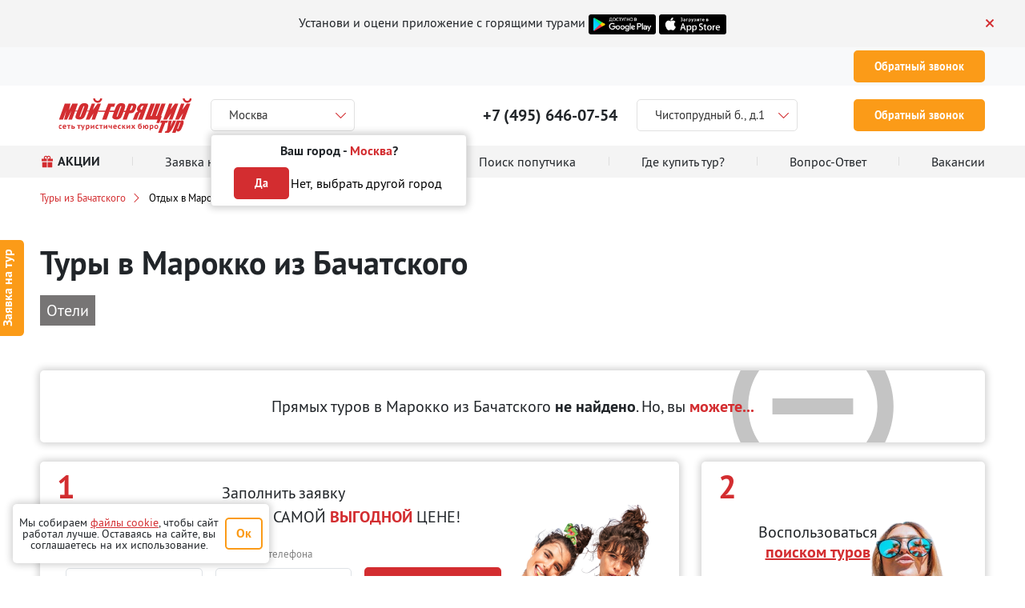

--- FILE ---
content_type: text/html;charset=utf-8
request_url: https://moihottur.ru/bachatskiy/marokko/
body_size: 109272
content:
<!DOCTYPE html><html lang="ru-RU"><head><meta charset="utf-8">
<meta name="viewport" content="width=device-width,initial-scale=1,maximum-scale=1,user-scalable=no">
<title>Туры в Марокко из Бачатского 2026 дешевый отдых и путевки | moihottur.ru - Бачатский</title>
<link rel="preconnect" href="https://oldstatic.moihottur.ru/" crossorigin="anonymous">
<meta name="theme-color" content="#ffffff">
<link rel="preload" href="https://oldstatic.moihottur.ru/assets/fonts/PT_Sans/ptsans-regular-optimized.woff" as="font" type="font/woff" fetchpriority="high" crossorigin>
<link rel="preload" href="https://oldstatic.moihottur.ru/assets/fonts/PT_Sans/ptsans-bold-optimized.woff" as="font" type="font/woff" fetchpriority="high" crossorigin>
<link rel="apple-touch-icon" sizes="57x57" href="/favicon/apple-icon-57x57.png">
<link rel="apple-touch-icon" sizes="60x60" href="/favicon/apple-icon-60x60.png">
<link rel="apple-touch-icon" sizes="72x72" href="/favicon/apple-icon-72x72.png">
<link rel="apple-touch-icon" sizes="76x76" href="/favicon/apple-icon-76x76.png">
<link rel="apple-touch-icon" sizes="114x114" href="/favicon/apple-icon-114x114.png">
<link rel="apple-touch-icon" sizes="120x120" href="/favicon/apple-icon-120x120.png">
<link rel="apple-touch-icon" sizes="144x144" href="/favicon/apple-icon-144x144.png">
<link rel="apple-touch-icon" sizes="152x152" href="/favicon/apple-icon-152x152.png">
<link rel="apple-touch-icon" sizes="180x180" href="/favicon/apple-icon-180x180.png">
<link rel="icon" type="image/png" sizes="192x192" href="/favicon/android-icon-192x192.png">
<link rel="icon" type="image/png" sizes="32x32" href="/favicon/favicon-32x32.png">
<link rel="icon" type="image/png" sizes="96x96" href="/favicon/favicon-96x96.png">
<link rel="icon" type="image/png" sizes="16x16" href="/favicon/favicon-16x16.png">
<script data-hid="76e7b90">window.dataLayer = window.dataLayer || [];</script>
<script data-hid="30ca59f">(function(m,e,t,r,i,k,a){ m[i]=m[i]||function(){(m[i].a=m[i].a||[]).push(arguments)}; m[i].l=1*new Date(); for (var j = 0; j < document.scripts.length; j++) {if (document.scripts[j].src === r) { return; }} k=e.createElement(t),a=e.getElementsByTagName(t)[0],k.async=1,k.src=r,a.parentNode.insertBefore(k,a)})(window, document,'script','https://mc.yandex.ru/metrika/tag.js', 'ym'); ym(47239230, 'init', {trackHash:true, clickmap:true, ecommerce:"dataLayer", accurateTrackBounce:true, trackLinks:true});</script>
<noscript data-hid="4d4c9a2"><div><img src="https://mc.yandex.ru/watch/47239230" style="position:absolute; left:-9999px;" alt="" /></div></noscript>
<style> @font-face { font-family: "PT Sans fallback"; src: local("Noto Sans"); size-adjust: 90.9283%; ascent-override: 111.9564%; descent-override: 30.3536%; line-gap-override: 0%; } @font-face { font-family: "PT Sans fallback"; src: local("Arial"); size-adjust: 96.68%; ascent-override: 105.2959%; descent-override: 28.5478%; line-gap-override: 0%; } @font-face { font-family: "PT Sans fallback"; src: local("Helvetica Neue"); size-adjust: 95.7778%; ascent-override: 106.2877%; descent-override: 28.8167%; line-gap-override: 0%; } @font-face { font-family: "PT Sans fallback"; src: local("Roboto"); size-adjust: 96.8922%; ascent-override: 105.0652%; descent-override: 28.4853%; line-gap-override: 0%; } @font-face { font-family: "PT Sans fallback"; src: local("Segoe UI"); size-adjust: 97.2123%; ascent-override: 104.7192%; descent-override: 28.3915%; line-gap-override: 0%; } @font-face { font-family: "PT Sans fallback"; src: local("BlinkMacSystemFont"); size-adjust: 103.4804%; ascent-override: 98.3761%; descent-override: 26.6717%; line-gap-override: 0%; } @font-face { font-family: "PT Sans fallback"; src: local("Noto Sans"); size-adjust: 90.9283%; ascent-override: 111.9564%; descent-override: 30.3536%; line-gap-override: 0%; } @font-face { font-family: "PT Sans fallback"; src: local("Arial"); size-adjust: 96.68%; ascent-override: 105.2959%; descent-override: 28.5478%; line-gap-override: 0%; } @font-face { font-family: "PT Sans fallback"; src: local("Helvetica Neue"); size-adjust: 95.7778%; ascent-override: 106.2877%; descent-override: 28.8167%; line-gap-override: 0%; } @font-face { font-family: "PT Sans fallback"; src: local("Roboto"); size-adjust: 96.8922%; ascent-override: 105.0652%; descent-override: 28.4853%; line-gap-override: 0%; } @font-face { font-family: "PT Sans fallback"; src: local("Segoe UI"); size-adjust: 97.2123%; ascent-override: 104.7192%; descent-override: 28.3915%; line-gap-override: 0%; } @font-face { font-family: "PT Sans fallback"; src: local("BlinkMacSystemFont"); size-adjust: 103.4804%; ascent-override: 98.3761%; descent-override: 26.6717%; line-gap-override: 0%; } @font-face { font-family: "Fontello fallback"; src: local("Noto Sans"); size-adjust: 210.9705%; ascent-override: 40.29%; descent-override: 7.11%; line-gap-override: 0%; } @font-face { font-family: "Fontello fallback"; src: local("Arial"); size-adjust: 224.3154%; ascent-override: 37.8931%; descent-override: 6.687%; line-gap-override: 0%; } @font-face { font-family: "Fontello fallback"; src: local("Helvetica Neue"); size-adjust: 222.2222%; ascent-override: 38.25%; descent-override: 6.75%; line-gap-override: 0%; } @font-face { font-family: "Fontello fallback"; src: local("Roboto"); size-adjust: 224.8079%; ascent-override: 37.8101%; descent-override: 6.6724%; line-gap-override: 0%; } @font-face { font-family: "Fontello fallback"; src: local("Segoe UI"); size-adjust: 225.5507%; ascent-override: 37.6855%; descent-override: 6.6504%; line-gap-override: 0%; } @font-face { font-family: "Fontello fallback"; src: local("BlinkMacSystemFont"); size-adjust: 240.0938%; ascent-override: 35.4028%; descent-override: 6.2476%; line-gap-override: 0%; } </style>
<meta name="description" content="Марокко, туры ➨ Актуальные цены из Бачатского ➨ БЕСПЛАТНЫЙ подбор туров ➨ Поиск туров по всем туроператорам ➨ Обновление туров и акций каждый день">
<link rel="canonical" href="https://moihottur.ru/bachatskiy/marokko/">
<meta property="og:title" content="Туры в Марокко из Бачатского 2026 дешевый отдых и путевки | moihottur.ru - Бачатский">
<meta property="og:description" content="Марокко, туры ➨ Актуальные цены из Бачатского ➨ БЕСПЛАТНЫЙ подбор туров ➨ Поиск туров по всем туроператорам ➨ Обновление туров и акций каждый день">
<meta property="og:image" content="https://moihottur.ru/assets/images/logo.png">
<meta property="og:type" content="website">
<meta property="og:url" content="https://moihottur.ru/bachatskiy/marokko/">
<style>@charset "UTF-8";.Vue-Toastification__container{-webkit-box-sizing:border-box;-moz-box-sizing:border-box;box-sizing:border-box;color:#fff;display:-webkit-box;display:-webkit-flex;display:-moz-box;display:flex;min-height:100%;padding:4px;position:fixed;width:600px;z-index:9999;-webkit-box-orient:vertical;-webkit-box-direction:normal;-webkit-flex-direction:column;-moz-box-orient:vertical;-moz-box-direction:normal;flex-direction:column;pointer-events:none}@media only screen and (min-width:600px){.Vue-Toastification__container.top-center,.Vue-Toastification__container.top-left,.Vue-Toastification__container.top-right{top:1em}.Vue-Toastification__container.bottom-center,.Vue-Toastification__container.bottom-left,.Vue-Toastification__container.bottom-right{bottom:1em;-webkit-box-orient:vertical;-webkit-box-direction:reverse;-webkit-flex-direction:column-reverse;-moz-box-orient:vertical;-moz-box-direction:reverse;flex-direction:column-reverse}.Vue-Toastification__container.bottom-left,.Vue-Toastification__container.top-left{left:1em}.Vue-Toastification__container.bottom-left .Vue-Toastification__toast,.Vue-Toastification__container.top-left .Vue-Toastification__toast{margin-right:auto}@supports not (-moz-appearance:none){.Vue-Toastification__container.bottom-left .Vue-Toastification__toast--rtl,.Vue-Toastification__container.top-left .Vue-Toastification__toast--rtl{margin-left:auto;margin-right:unset}}.Vue-Toastification__container.bottom-right,.Vue-Toastification__container.top-right{right:1em}.Vue-Toastification__container.bottom-right .Vue-Toastification__toast,.Vue-Toastification__container.top-right .Vue-Toastification__toast{margin-left:auto}@supports not (-moz-appearance:none){.Vue-Toastification__container.bottom-right .Vue-Toastification__toast--rtl,.Vue-Toastification__container.top-right .Vue-Toastification__toast--rtl{margin-left:unset;margin-right:auto}}.Vue-Toastification__container.bottom-center,.Vue-Toastification__container.top-center{left:50%;margin-left:-300px}.Vue-Toastification__container.bottom-center .Vue-Toastification__toast,.Vue-Toastification__container.top-center .Vue-Toastification__toast{margin-left:auto;margin-right:auto}}@media only screen and (max-width:600px){.Vue-Toastification__container{left:0;margin:0;padding:0;width:100vw}.Vue-Toastification__container .Vue-Toastification__toast{width:100%}.Vue-Toastification__container.top-center,.Vue-Toastification__container.top-left,.Vue-Toastification__container.top-right{top:0}.Vue-Toastification__container.bottom-center,.Vue-Toastification__container.bottom-left,.Vue-Toastification__container.bottom-right{bottom:0;-webkit-box-orient:vertical;-webkit-box-direction:reverse;-webkit-flex-direction:column-reverse;-moz-box-orient:vertical;-moz-box-direction:reverse;flex-direction:column-reverse}}.Vue-Toastification__toast{-webkit-border-radius:8px;-moz-border-radius:8px;border-radius:8px;-webkit-box-shadow:0 1px 10px 0 rgba(0,0,0,.1),0 2px 15px 0 rgba(0,0,0,.05);-moz-box-shadow:0 1px 10px 0 rgba(0,0,0,.1),0 2px 15px 0 rgba(0,0,0,.05);box-shadow:0 1px 10px 0 rgba(0,0,0,.1),0 2px 15px 0 rgba(0,0,0,.05);-webkit-box-sizing:border-box;-moz-box-sizing:border-box;box-sizing:border-box;display:-webkit-inline-box;display:-webkit-inline-flex;display:-moz-inline-box;display:inline-flex;margin-bottom:1rem;max-height:800px;min-height:64px;padding:22px 24px;position:relative;-webkit-box-pack:justify;-webkit-justify-content:space-between;-moz-box-pack:justify;direction:ltr;font-family:Lato,Helvetica,Roboto,Arial,sans-serif;justify-content:space-between;max-width:600px;min-width:326px;overflow:hidden;pointer-events:auto;-webkit-transform:translateZ(0);-moz-transform:translateZ(0);transform:translateZ(0)}.Vue-Toastification__toast--rtl{direction:rtl}.Vue-Toastification__toast--default{background-color:#1976d2;color:#fff}.Vue-Toastification__toast--info{background-color:#2196f3;color:#fff}.Vue-Toastification__toast--success{background-color:#4caf50;color:#fff}.Vue-Toastification__toast--error{background-color:#ff5252;color:#fff}.Vue-Toastification__toast--warning{background-color:#ffc107;color:#fff}@media only screen and (max-width:600px){.Vue-Toastification__toast{-webkit-border-radius:0;-moz-border-radius:0;border-radius:0;margin-bottom:.5rem}}.Vue-Toastification__toast-body{font-size:16px;line-height:24px;white-space:pre-wrap;word-break:break-word}.Vue-Toastification__toast-body,.Vue-Toastification__toast-component-body{-webkit-box-flex:1;-webkit-flex:1;-moz-box-flex:1;flex:1}.Vue-Toastification__toast.disable-transition{-webkit-animation:none!important;-moz-animation:none!important;animation:none!important}.Vue-Toastification__close-button{background:transparent;border:none;cursor:pointer;font-size:24px;font-weight:700;line-height:24px;outline:none;padding:0 0 0 10px;-webkit-transition:.3s ease;-moz-transition:.3s ease;transition:.3s ease;-webkit-box-align:center;-webkit-align-items:center;-moz-box-align:center;align-items:center;color:#fff;opacity:.3;-webkit-transition:visibility 0s,opacity .2s linear;-moz-transition:visibility 0s,opacity .2s linear;transition:visibility 0s,opacity .2s linear}.Vue-Toastification__close-button:focus,.Vue-Toastification__close-button:hover{opacity:1}.Vue-Toastification__toast:not(:hover) .Vue-Toastification__close-button.show-on-hover{opacity:0}.Vue-Toastification__toast--rtl .Vue-Toastification__close-button{padding-left:unset;padding-right:10px}@-webkit-keyframes scale-x-frames{0%{-webkit-transform:scaleX(1);transform:scaleX(1)}to{-webkit-transform:scaleX(0);transform:scaleX(0)}}@-moz-keyframes scale-x-frames{0%{-moz-transform:scaleX(1);transform:scaleX(1)}to{-moz-transform:scaleX(0);transform:scaleX(0)}}@keyframes scale-x-frames{0%{-webkit-transform:scaleX(1);-moz-transform:scaleX(1);transform:scaleX(1)}to{-webkit-transform:scaleX(0);-moz-transform:scaleX(0);transform:scaleX(0)}}.Vue-Toastification__progress-bar{-webkit-animation:scale-x-frames linear 1 forwards;-moz-animation:scale-x-frames linear 1 forwards;animation:scale-x-frames linear 1 forwards;background-color:hsla(0,0%,100%,.7);bottom:0;height:5px;left:0;position:absolute;-webkit-transform-origin:left;-moz-transform-origin:left;transform-origin:left;width:100%;z-index:10000}.Vue-Toastification__toast--rtl .Vue-Toastification__progress-bar{left:unset;right:0;-webkit-transform-origin:right;-moz-transform-origin:right;transform-origin:right}.Vue-Toastification__icon{background:transparent;border:none;margin:auto 18px auto 0;outline:none;padding:0;-webkit-transition:.3s ease;-moz-transition:.3s ease;transition:.3s ease;-webkit-box-align:center;-webkit-align-items:center;-moz-box-align:center;align-items:center;height:100%;width:20px}.Vue-Toastification__toast--rtl .Vue-Toastification__icon{margin:auto 0 auto 18px}@-webkit-keyframes bounceInRight{0%,60%,75%,90%,to{-webkit-animation-timing-function:cubic-bezier(.215,.61,.355,1);animation-timing-function:cubic-bezier(.215,.61,.355,1)}0%{opacity:0;-webkit-transform:translate3d(3000px,0,0);transform:translate3d(3000px,0,0)}60%{opacity:1;-webkit-transform:translate3d(-25px,0,0);transform:translate3d(-25px,0,0)}75%{-webkit-transform:translate3d(10px,0,0);transform:translate3d(10px,0,0)}90%{-webkit-transform:translate3d(-5px,0,0);transform:translate3d(-5px,0,0)}to{-webkit-transform:none;transform:none}}@-moz-keyframes bounceInRight{0%,60%,75%,90%,to{-moz-animation-timing-function:cubic-bezier(.215,.61,.355,1);animation-timing-function:cubic-bezier(.215,.61,.355,1)}0%{opacity:0;-moz-transform:translate3d(3000px,0,0);transform:translate3d(3000px,0,0)}60%{opacity:1;-moz-transform:translate3d(-25px,0,0);transform:translate3d(-25px,0,0)}75%{-moz-transform:translate3d(10px,0,0);transform:translate3d(10px,0,0)}90%{-moz-transform:translate3d(-5px,0,0);transform:translate3d(-5px,0,0)}to{-moz-transform:none;transform:none}}@keyframes bounceInRight{0%,60%,75%,90%,to{-webkit-animation-timing-function:cubic-bezier(.215,.61,.355,1);-moz-animation-timing-function:cubic-bezier(.215,.61,.355,1);animation-timing-function:cubic-bezier(.215,.61,.355,1)}0%{opacity:0;-webkit-transform:translate3d(3000px,0,0);-moz-transform:translate3d(3000px,0,0);transform:translate3d(3000px,0,0)}60%{opacity:1;-webkit-transform:translate3d(-25px,0,0);-moz-transform:translate3d(-25px,0,0);transform:translate3d(-25px,0,0)}75%{-webkit-transform:translate3d(10px,0,0);-moz-transform:translate3d(10px,0,0);transform:translate3d(10px,0,0)}90%{-webkit-transform:translate3d(-5px,0,0);-moz-transform:translate3d(-5px,0,0);transform:translate3d(-5px,0,0)}to{-webkit-transform:none;-moz-transform:none;transform:none}}@-webkit-keyframes bounceOutRight{40%{opacity:1;-webkit-transform:translate3d(-20px,0,0);transform:translate3d(-20px,0,0)}to{opacity:0;-webkit-transform:translate3d(1000px,0,0);transform:translate3d(1000px,0,0)}}@-moz-keyframes bounceOutRight{40%{opacity:1;-moz-transform:translate3d(-20px,0,0);transform:translate3d(-20px,0,0)}to{opacity:0;-moz-transform:translate3d(1000px,0,0);transform:translate3d(1000px,0,0)}}@keyframes bounceOutRight{40%{opacity:1;-webkit-transform:translate3d(-20px,0,0);-moz-transform:translate3d(-20px,0,0);transform:translate3d(-20px,0,0)}to{opacity:0;-webkit-transform:translate3d(1000px,0,0);-moz-transform:translate3d(1000px,0,0);transform:translate3d(1000px,0,0)}}@-webkit-keyframes bounceInLeft{0%,60%,75%,90%,to{-webkit-animation-timing-function:cubic-bezier(.215,.61,.355,1);animation-timing-function:cubic-bezier(.215,.61,.355,1)}0%{opacity:0;-webkit-transform:translate3d(-3000px,0,0);transform:translate3d(-3000px,0,0)}60%{opacity:1;-webkit-transform:translate3d(25px,0,0);transform:translate3d(25px,0,0)}75%{-webkit-transform:translate3d(-10px,0,0);transform:translate3d(-10px,0,0)}90%{-webkit-transform:translate3d(5px,0,0);transform:translate3d(5px,0,0)}to{-webkit-transform:none;transform:none}}@-moz-keyframes bounceInLeft{0%,60%,75%,90%,to{-moz-animation-timing-function:cubic-bezier(.215,.61,.355,1);animation-timing-function:cubic-bezier(.215,.61,.355,1)}0%{opacity:0;-moz-transform:translate3d(-3000px,0,0);transform:translate3d(-3000px,0,0)}60%{opacity:1;-moz-transform:translate3d(25px,0,0);transform:translate3d(25px,0,0)}75%{-moz-transform:translate3d(-10px,0,0);transform:translate3d(-10px,0,0)}90%{-moz-transform:translate3d(5px,0,0);transform:translate3d(5px,0,0)}to{-moz-transform:none;transform:none}}@keyframes bounceInLeft{0%,60%,75%,90%,to{-webkit-animation-timing-function:cubic-bezier(.215,.61,.355,1);-moz-animation-timing-function:cubic-bezier(.215,.61,.355,1);animation-timing-function:cubic-bezier(.215,.61,.355,1)}0%{opacity:0;-webkit-transform:translate3d(-3000px,0,0);-moz-transform:translate3d(-3000px,0,0);transform:translate3d(-3000px,0,0)}60%{opacity:1;-webkit-transform:translate3d(25px,0,0);-moz-transform:translate3d(25px,0,0);transform:translate3d(25px,0,0)}75%{-webkit-transform:translate3d(-10px,0,0);-moz-transform:translate3d(-10px,0,0);transform:translate3d(-10px,0,0)}90%{-webkit-transform:translate3d(5px,0,0);-moz-transform:translate3d(5px,0,0);transform:translate3d(5px,0,0)}to{-webkit-transform:none;-moz-transform:none;transform:none}}@-webkit-keyframes bounceOutLeft{20%{opacity:1;-webkit-transform:translate3d(20px,0,0);transform:translate3d(20px,0,0)}to{opacity:0;-webkit-transform:translate3d(-2000px,0,0);transform:translate3d(-2000px,0,0)}}@-moz-keyframes bounceOutLeft{20%{opacity:1;-moz-transform:translate3d(20px,0,0);transform:translate3d(20px,0,0)}to{opacity:0;-moz-transform:translate3d(-2000px,0,0);transform:translate3d(-2000px,0,0)}}@keyframes bounceOutLeft{20%{opacity:1;-webkit-transform:translate3d(20px,0,0);-moz-transform:translate3d(20px,0,0);transform:translate3d(20px,0,0)}to{opacity:0;-webkit-transform:translate3d(-2000px,0,0);-moz-transform:translate3d(-2000px,0,0);transform:translate3d(-2000px,0,0)}}@-webkit-keyframes bounceInUp{0%,60%,75%,90%,to{-webkit-animation-timing-function:cubic-bezier(.215,.61,.355,1);animation-timing-function:cubic-bezier(.215,.61,.355,1)}0%{opacity:0;-webkit-transform:translate3d(0,3000px,0);transform:translate3d(0,3000px,0)}60%{opacity:1;-webkit-transform:translate3d(0,-20px,0);transform:translate3d(0,-20px,0)}75%{-webkit-transform:translate3d(0,10px,0);transform:translate3d(0,10px,0)}90%{-webkit-transform:translate3d(0,-5px,0);transform:translate3d(0,-5px,0)}to{-webkit-transform:translateZ(0);transform:translateZ(0)}}@-moz-keyframes bounceInUp{0%,60%,75%,90%,to{-moz-animation-timing-function:cubic-bezier(.215,.61,.355,1);animation-timing-function:cubic-bezier(.215,.61,.355,1)}0%{opacity:0;-moz-transform:translate3d(0,3000px,0);transform:translate3d(0,3000px,0)}60%{opacity:1;-moz-transform:translate3d(0,-20px,0);transform:translate3d(0,-20px,0)}75%{-moz-transform:translate3d(0,10px,0);transform:translate3d(0,10px,0)}90%{-moz-transform:translate3d(0,-5px,0);transform:translate3d(0,-5px,0)}to{-moz-transform:translateZ(0);transform:translateZ(0)}}@keyframes bounceInUp{0%,60%,75%,90%,to{-webkit-animation-timing-function:cubic-bezier(.215,.61,.355,1);-moz-animation-timing-function:cubic-bezier(.215,.61,.355,1);animation-timing-function:cubic-bezier(.215,.61,.355,1)}0%{opacity:0;-webkit-transform:translate3d(0,3000px,0);-moz-transform:translate3d(0,3000px,0);transform:translate3d(0,3000px,0)}60%{opacity:1;-webkit-transform:translate3d(0,-20px,0);-moz-transform:translate3d(0,-20px,0);transform:translate3d(0,-20px,0)}75%{-webkit-transform:translate3d(0,10px,0);-moz-transform:translate3d(0,10px,0);transform:translate3d(0,10px,0)}90%{-webkit-transform:translate3d(0,-5px,0);-moz-transform:translate3d(0,-5px,0);transform:translate3d(0,-5px,0)}to{-webkit-transform:translateZ(0);-moz-transform:translateZ(0);transform:translateZ(0)}}@-webkit-keyframes bounceOutUp{20%{-webkit-transform:translate3d(0,-10px,0);transform:translate3d(0,-10px,0)}40%,45%{opacity:1;-webkit-transform:translate3d(0,20px,0);transform:translate3d(0,20px,0)}to{opacity:0;-webkit-transform:translate3d(0,-2000px,0);transform:translate3d(0,-2000px,0)}}@-moz-keyframes bounceOutUp{20%{-moz-transform:translate3d(0,-10px,0);transform:translate3d(0,-10px,0)}40%,45%{opacity:1;-moz-transform:translate3d(0,20px,0);transform:translate3d(0,20px,0)}to{opacity:0;-moz-transform:translate3d(0,-2000px,0);transform:translate3d(0,-2000px,0)}}@keyframes bounceOutUp{20%{-webkit-transform:translate3d(0,-10px,0);-moz-transform:translate3d(0,-10px,0);transform:translate3d(0,-10px,0)}40%,45%{opacity:1;-webkit-transform:translate3d(0,20px,0);-moz-transform:translate3d(0,20px,0);transform:translate3d(0,20px,0)}to{opacity:0;-webkit-transform:translate3d(0,-2000px,0);-moz-transform:translate3d(0,-2000px,0);transform:translate3d(0,-2000px,0)}}@-webkit-keyframes bounceInDown{0%,60%,75%,90%,to{-webkit-animation-timing-function:cubic-bezier(.215,.61,.355,1);animation-timing-function:cubic-bezier(.215,.61,.355,1)}0%{opacity:0;-webkit-transform:translate3d(0,-3000px,0);transform:translate3d(0,-3000px,0)}60%{opacity:1;-webkit-transform:translate3d(0,25px,0);transform:translate3d(0,25px,0)}75%{-webkit-transform:translate3d(0,-10px,0);transform:translate3d(0,-10px,0)}90%{-webkit-transform:translate3d(0,5px,0);transform:translate3d(0,5px,0)}to{-webkit-transform:none;transform:none}}@-moz-keyframes bounceInDown{0%,60%,75%,90%,to{-moz-animation-timing-function:cubic-bezier(.215,.61,.355,1);animation-timing-function:cubic-bezier(.215,.61,.355,1)}0%{opacity:0;-moz-transform:translate3d(0,-3000px,0);transform:translate3d(0,-3000px,0)}60%{opacity:1;-moz-transform:translate3d(0,25px,0);transform:translate3d(0,25px,0)}75%{-moz-transform:translate3d(0,-10px,0);transform:translate3d(0,-10px,0)}90%{-moz-transform:translate3d(0,5px,0);transform:translate3d(0,5px,0)}to{-moz-transform:none;transform:none}}@keyframes bounceInDown{0%,60%,75%,90%,to{-webkit-animation-timing-function:cubic-bezier(.215,.61,.355,1);-moz-animation-timing-function:cubic-bezier(.215,.61,.355,1);animation-timing-function:cubic-bezier(.215,.61,.355,1)}0%{opacity:0;-webkit-transform:translate3d(0,-3000px,0);-moz-transform:translate3d(0,-3000px,0);transform:translate3d(0,-3000px,0)}60%{opacity:1;-webkit-transform:translate3d(0,25px,0);-moz-transform:translate3d(0,25px,0);transform:translate3d(0,25px,0)}75%{-webkit-transform:translate3d(0,-10px,0);-moz-transform:translate3d(0,-10px,0);transform:translate3d(0,-10px,0)}90%{-webkit-transform:translate3d(0,5px,0);-moz-transform:translate3d(0,5px,0);transform:translate3d(0,5px,0)}to{-webkit-transform:none;-moz-transform:none;transform:none}}@-webkit-keyframes bounceOutDown{20%{-webkit-transform:translate3d(0,10px,0);transform:translate3d(0,10px,0)}40%,45%{opacity:1;-webkit-transform:translate3d(0,-20px,0);transform:translate3d(0,-20px,0)}to{opacity:0;-webkit-transform:translate3d(0,2000px,0);transform:translate3d(0,2000px,0)}}@-moz-keyframes bounceOutDown{20%{-moz-transform:translate3d(0,10px,0);transform:translate3d(0,10px,0)}40%,45%{opacity:1;-moz-transform:translate3d(0,-20px,0);transform:translate3d(0,-20px,0)}to{opacity:0;-moz-transform:translate3d(0,2000px,0);transform:translate3d(0,2000px,0)}}@keyframes bounceOutDown{20%{-webkit-transform:translate3d(0,10px,0);-moz-transform:translate3d(0,10px,0);transform:translate3d(0,10px,0)}40%,45%{opacity:1;-webkit-transform:translate3d(0,-20px,0);-moz-transform:translate3d(0,-20px,0);transform:translate3d(0,-20px,0)}to{opacity:0;-webkit-transform:translate3d(0,2000px,0);-moz-transform:translate3d(0,2000px,0);transform:translate3d(0,2000px,0)}}.Vue-Toastification__bounce-enter-active.bottom-left,.Vue-Toastification__bounce-enter-active.top-left{-webkit-animation-name:bounceInLeft;-moz-animation-name:bounceInLeft;animation-name:bounceInLeft}.Vue-Toastification__bounce-enter-active.bottom-right,.Vue-Toastification__bounce-enter-active.top-right{-webkit-animation-name:bounceInRight;-moz-animation-name:bounceInRight;animation-name:bounceInRight}.Vue-Toastification__bounce-enter-active.top-center{-webkit-animation-name:bounceInDown;-moz-animation-name:bounceInDown;animation-name:bounceInDown}.Vue-Toastification__bounce-enter-active.bottom-center{-webkit-animation-name:bounceInUp;-moz-animation-name:bounceInUp;animation-name:bounceInUp}.Vue-Toastification__bounce-leave-active:not(.disable-transition).bottom-left,.Vue-Toastification__bounce-leave-active:not(.disable-transition).top-left{-webkit-animation-name:bounceOutLeft;-moz-animation-name:bounceOutLeft;animation-name:bounceOutLeft}.Vue-Toastification__bounce-leave-active:not(.disable-transition).bottom-right,.Vue-Toastification__bounce-leave-active:not(.disable-transition).top-right{-webkit-animation-name:bounceOutRight;-moz-animation-name:bounceOutRight;animation-name:bounceOutRight}.Vue-Toastification__bounce-leave-active:not(.disable-transition).top-center{-webkit-animation-name:bounceOutUp;-moz-animation-name:bounceOutUp;animation-name:bounceOutUp}.Vue-Toastification__bounce-leave-active:not(.disable-transition).bottom-center{-webkit-animation-name:bounceOutDown;-moz-animation-name:bounceOutDown;animation-name:bounceOutDown}.Vue-Toastification__bounce-enter-active,.Vue-Toastification__bounce-leave-active{-webkit-animation-duration:.75s;-moz-animation-duration:.75s;animation-duration:.75s;-webkit-animation-fill-mode:both;-moz-animation-fill-mode:both;animation-fill-mode:both}.Vue-Toastification__bounce-move{-webkit-transition-duration:.4s;-moz-transition-duration:.4s;transition-duration:.4s;-webkit-transition-property:all;-moz-transition-property:all;transition-property:all;-webkit-transition-timing-function:ease-in-out;-moz-transition-timing-function:ease-in-out;transition-timing-function:ease-in-out}@-webkit-keyframes fadeOutTop{0%{opacity:1;-webkit-transform:translateY(0);transform:translateY(0)}to{opacity:0;-webkit-transform:translateY(-50px);transform:translateY(-50px)}}@-moz-keyframes fadeOutTop{0%{opacity:1;-moz-transform:translateY(0);transform:translateY(0)}to{opacity:0;-moz-transform:translateY(-50px);transform:translateY(-50px)}}@keyframes fadeOutTop{0%{opacity:1;-webkit-transform:translateY(0);-moz-transform:translateY(0);transform:translateY(0)}to{opacity:0;-webkit-transform:translateY(-50px);-moz-transform:translateY(-50px);transform:translateY(-50px)}}@-webkit-keyframes fadeOutLeft{0%{opacity:1;-webkit-transform:translateX(0);transform:translateX(0)}to{opacity:0;-webkit-transform:translateX(-50px);transform:translateX(-50px)}}@-moz-keyframes fadeOutLeft{0%{opacity:1;-moz-transform:translateX(0);transform:translateX(0)}to{opacity:0;-moz-transform:translateX(-50px);transform:translateX(-50px)}}@keyframes fadeOutLeft{0%{opacity:1;-webkit-transform:translateX(0);-moz-transform:translateX(0);transform:translateX(0)}to{opacity:0;-webkit-transform:translateX(-50px);-moz-transform:translateX(-50px);transform:translateX(-50px)}}@-webkit-keyframes fadeOutBottom{0%{opacity:1;-webkit-transform:translateY(0);transform:translateY(0)}to{opacity:0;-webkit-transform:translateY(50px);transform:translateY(50px)}}@-moz-keyframes fadeOutBottom{0%{opacity:1;-moz-transform:translateY(0);transform:translateY(0)}to{opacity:0;-moz-transform:translateY(50px);transform:translateY(50px)}}@keyframes fadeOutBottom{0%{opacity:1;-webkit-transform:translateY(0);-moz-transform:translateY(0);transform:translateY(0)}to{opacity:0;-webkit-transform:translateY(50px);-moz-transform:translateY(50px);transform:translateY(50px)}}@-webkit-keyframes fadeOutRight{0%{opacity:1;-webkit-transform:translateX(0);transform:translateX(0)}to{opacity:0;-webkit-transform:translateX(50px);transform:translateX(50px)}}@-moz-keyframes fadeOutRight{0%{opacity:1;-moz-transform:translateX(0);transform:translateX(0)}to{opacity:0;-moz-transform:translateX(50px);transform:translateX(50px)}}@keyframes fadeOutRight{0%{opacity:1;-webkit-transform:translateX(0);-moz-transform:translateX(0);transform:translateX(0)}to{opacity:0;-webkit-transform:translateX(50px);-moz-transform:translateX(50px);transform:translateX(50px)}}@-webkit-keyframes fadeInLeft{0%{opacity:0;-webkit-transform:translateX(-50px);transform:translateX(-50px)}to{opacity:1;-webkit-transform:translateX(0);transform:translateX(0)}}@-moz-keyframes fadeInLeft{0%{opacity:0;-moz-transform:translateX(-50px);transform:translateX(-50px)}to{opacity:1;-moz-transform:translateX(0);transform:translateX(0)}}@keyframes fadeInLeft{0%{opacity:0;-webkit-transform:translateX(-50px);-moz-transform:translateX(-50px);transform:translateX(-50px)}to{opacity:1;-webkit-transform:translateX(0);-moz-transform:translateX(0);transform:translateX(0)}}@-webkit-keyframes fadeInRight{0%{opacity:0;-webkit-transform:translateX(50px);transform:translateX(50px)}to{opacity:1;-webkit-transform:translateX(0);transform:translateX(0)}}@-moz-keyframes fadeInRight{0%{opacity:0;-moz-transform:translateX(50px);transform:translateX(50px)}to{opacity:1;-moz-transform:translateX(0);transform:translateX(0)}}@keyframes fadeInRight{0%{opacity:0;-webkit-transform:translateX(50px);-moz-transform:translateX(50px);transform:translateX(50px)}to{opacity:1;-webkit-transform:translateX(0);-moz-transform:translateX(0);transform:translateX(0)}}@-webkit-keyframes fadeInTop{0%{opacity:0;-webkit-transform:translateY(-50px);transform:translateY(-50px)}to{opacity:1;-webkit-transform:translateY(0);transform:translateY(0)}}@-moz-keyframes fadeInTop{0%{opacity:0;-moz-transform:translateY(-50px);transform:translateY(-50px)}to{opacity:1;-moz-transform:translateY(0);transform:translateY(0)}}@keyframes fadeInTop{0%{opacity:0;-webkit-transform:translateY(-50px);-moz-transform:translateY(-50px);transform:translateY(-50px)}to{opacity:1;-webkit-transform:translateY(0);-moz-transform:translateY(0);transform:translateY(0)}}@-webkit-keyframes fadeInBottom{0%{opacity:0;-webkit-transform:translateY(50px);transform:translateY(50px)}to{opacity:1;-webkit-transform:translateY(0);transform:translateY(0)}}@-moz-keyframes fadeInBottom{0%{opacity:0;-moz-transform:translateY(50px);transform:translateY(50px)}to{opacity:1;-moz-transform:translateY(0);transform:translateY(0)}}@keyframes fadeInBottom{0%{opacity:0;-webkit-transform:translateY(50px);-moz-transform:translateY(50px);transform:translateY(50px)}to{opacity:1;-webkit-transform:translateY(0);-moz-transform:translateY(0);transform:translateY(0)}}.Vue-Toastification__fade-enter-active.bottom-left,.Vue-Toastification__fade-enter-active.top-left{-webkit-animation-name:fadeInLeft;-moz-animation-name:fadeInLeft;animation-name:fadeInLeft}.Vue-Toastification__fade-enter-active.bottom-right,.Vue-Toastification__fade-enter-active.top-right{-webkit-animation-name:fadeInRight;-moz-animation-name:fadeInRight;animation-name:fadeInRight}.Vue-Toastification__fade-enter-active.top-center{-webkit-animation-name:fadeInTop;-moz-animation-name:fadeInTop;animation-name:fadeInTop}.Vue-Toastification__fade-enter-active.bottom-center{-webkit-animation-name:fadeInBottom;-moz-animation-name:fadeInBottom;animation-name:fadeInBottom}.Vue-Toastification__fade-leave-active:not(.disable-transition).bottom-left,.Vue-Toastification__fade-leave-active:not(.disable-transition).top-left{-webkit-animation-name:fadeOutLeft;-moz-animation-name:fadeOutLeft;animation-name:fadeOutLeft}.Vue-Toastification__fade-leave-active:not(.disable-transition).bottom-right,.Vue-Toastification__fade-leave-active:not(.disable-transition).top-right{-webkit-animation-name:fadeOutRight;-moz-animation-name:fadeOutRight;animation-name:fadeOutRight}.Vue-Toastification__fade-leave-active:not(.disable-transition).top-center{-webkit-animation-name:fadeOutTop;-moz-animation-name:fadeOutTop;animation-name:fadeOutTop}.Vue-Toastification__fade-leave-active:not(.disable-transition).bottom-center{-webkit-animation-name:fadeOutBottom;-moz-animation-name:fadeOutBottom;animation-name:fadeOutBottom}.Vue-Toastification__fade-enter-active,.Vue-Toastification__fade-leave-active{-webkit-animation-duration:.75s;-moz-animation-duration:.75s;animation-duration:.75s;-webkit-animation-fill-mode:both;-moz-animation-fill-mode:both;animation-fill-mode:both}.Vue-Toastification__fade-move{-webkit-transition-duration:.4s;-moz-transition-duration:.4s;transition-duration:.4s;-webkit-transition-property:all;-moz-transition-property:all;transition-property:all;-webkit-transition-timing-function:ease-in-out;-moz-transition-timing-function:ease-in-out;transition-timing-function:ease-in-out}@-webkit-keyframes slideInBlurredLeft{0%{-webkit-filter:blur(40px);filter:blur(40px);opacity:0;-webkit-transform:translateX(-1000px) scaleX(2.5) scaleY(.2);transform:translateX(-1000px) scaleX(2.5) scaleY(.2);-webkit-transform-origin:100% 50%;transform-origin:100% 50%}to{-webkit-filter:blur(0);filter:blur(0);opacity:1;-webkit-transform:translateX(0) scaleY(1) scaleX(1);transform:translateX(0) scaleY(1) scaleX(1);-webkit-transform-origin:50% 50%;transform-origin:50% 50%}}@-moz-keyframes slideInBlurredLeft{0%{filter:blur(40px);opacity:0;-moz-transform:translateX(-1000px) scaleX(2.5) scaleY(.2);transform:translateX(-1000px) scaleX(2.5) scaleY(.2);-moz-transform-origin:100% 50%;transform-origin:100% 50%}to{filter:blur(0);opacity:1;-moz-transform:translateX(0) scaleY(1) scaleX(1);transform:translateX(0) scaleY(1) scaleX(1);-moz-transform-origin:50% 50%;transform-origin:50% 50%}}@keyframes slideInBlurredLeft{0%{-webkit-filter:blur(40px);filter:blur(40px);opacity:0;-webkit-transform:translateX(-1000px) scaleX(2.5) scaleY(.2);-moz-transform:translateX(-1000px) scaleX(2.5) scaleY(.2);transform:translateX(-1000px) scaleX(2.5) scaleY(.2);-webkit-transform-origin:100% 50%;-moz-transform-origin:100% 50%;transform-origin:100% 50%}to{-webkit-filter:blur(0);filter:blur(0);opacity:1;-webkit-transform:translateX(0) scaleY(1) scaleX(1);-moz-transform:translateX(0) scaleY(1) scaleX(1);transform:translateX(0) scaleY(1) scaleX(1);-webkit-transform-origin:50% 50%;-moz-transform-origin:50% 50%;transform-origin:50% 50%}}@-webkit-keyframes slideInBlurredTop{0%{-webkit-filter:blur(240px);filter:blur(240px);opacity:0;-webkit-transform:translateY(-1000px) scaleY(2.5) scaleX(.2);transform:translateY(-1000px) scaleY(2.5) scaleX(.2);-webkit-transform-origin:50% 0;transform-origin:50% 0}to{-webkit-filter:blur(0);filter:blur(0);opacity:1;-webkit-transform:translateY(0) scaleY(1) scaleX(1);transform:translateY(0) scaleY(1) scaleX(1);-webkit-transform-origin:50% 50%;transform-origin:50% 50%}}@-moz-keyframes slideInBlurredTop{0%{filter:blur(240px);opacity:0;-moz-transform:translateY(-1000px) scaleY(2.5) scaleX(.2);transform:translateY(-1000px) scaleY(2.5) scaleX(.2);-moz-transform-origin:50% 0;transform-origin:50% 0}to{filter:blur(0);opacity:1;-moz-transform:translateY(0) scaleY(1) scaleX(1);transform:translateY(0) scaleY(1) scaleX(1);-moz-transform-origin:50% 50%;transform-origin:50% 50%}}@keyframes slideInBlurredTop{0%{-webkit-filter:blur(240px);filter:blur(240px);opacity:0;-webkit-transform:translateY(-1000px) scaleY(2.5) scaleX(.2);-moz-transform:translateY(-1000px) scaleY(2.5) scaleX(.2);transform:translateY(-1000px) scaleY(2.5) scaleX(.2);-webkit-transform-origin:50% 0;-moz-transform-origin:50% 0;transform-origin:50% 0}to{-webkit-filter:blur(0);filter:blur(0);opacity:1;-webkit-transform:translateY(0) scaleY(1) scaleX(1);-moz-transform:translateY(0) scaleY(1) scaleX(1);transform:translateY(0) scaleY(1) scaleX(1);-webkit-transform-origin:50% 50%;-moz-transform-origin:50% 50%;transform-origin:50% 50%}}@-webkit-keyframes slideInBlurredRight{0%{-webkit-filter:blur(40px);filter:blur(40px);opacity:0;-webkit-transform:translateX(1000px) scaleX(2.5) scaleY(.2);transform:translateX(1000px) scaleX(2.5) scaleY(.2);-webkit-transform-origin:0 50%;transform-origin:0 50%}to{-webkit-filter:blur(0);filter:blur(0);opacity:1;-webkit-transform:translateX(0) scaleY(1) scaleX(1);transform:translateX(0) scaleY(1) scaleX(1);-webkit-transform-origin:50% 50%;transform-origin:50% 50%}}@-moz-keyframes slideInBlurredRight{0%{filter:blur(40px);opacity:0;-moz-transform:translateX(1000px) scaleX(2.5) scaleY(.2);transform:translateX(1000px) scaleX(2.5) scaleY(.2);-moz-transform-origin:0 50%;transform-origin:0 50%}to{filter:blur(0);opacity:1;-moz-transform:translateX(0) scaleY(1) scaleX(1);transform:translateX(0) scaleY(1) scaleX(1);-moz-transform-origin:50% 50%;transform-origin:50% 50%}}@keyframes slideInBlurredRight{0%{-webkit-filter:blur(40px);filter:blur(40px);opacity:0;-webkit-transform:translateX(1000px) scaleX(2.5) scaleY(.2);-moz-transform:translateX(1000px) scaleX(2.5) scaleY(.2);transform:translateX(1000px) scaleX(2.5) scaleY(.2);-webkit-transform-origin:0 50%;-moz-transform-origin:0 50%;transform-origin:0 50%}to{-webkit-filter:blur(0);filter:blur(0);opacity:1;-webkit-transform:translateX(0) scaleY(1) scaleX(1);-moz-transform:translateX(0) scaleY(1) scaleX(1);transform:translateX(0) scaleY(1) scaleX(1);-webkit-transform-origin:50% 50%;-moz-transform-origin:50% 50%;transform-origin:50% 50%}}@-webkit-keyframes slideInBlurredBottom{0%{-webkit-filter:blur(240px);filter:blur(240px);opacity:0;-webkit-transform:translateY(1000px) scaleY(2.5) scaleX(.2);transform:translateY(1000px) scaleY(2.5) scaleX(.2);-webkit-transform-origin:50% 100%;transform-origin:50% 100%}to{-webkit-filter:blur(0);filter:blur(0);opacity:1;-webkit-transform:translateY(0) scaleY(1) scaleX(1);transform:translateY(0) scaleY(1) scaleX(1);-webkit-transform-origin:50% 50%;transform-origin:50% 50%}}@-moz-keyframes slideInBlurredBottom{0%{filter:blur(240px);opacity:0;-moz-transform:translateY(1000px) scaleY(2.5) scaleX(.2);transform:translateY(1000px) scaleY(2.5) scaleX(.2);-moz-transform-origin:50% 100%;transform-origin:50% 100%}to{filter:blur(0);opacity:1;-moz-transform:translateY(0) scaleY(1) scaleX(1);transform:translateY(0) scaleY(1) scaleX(1);-moz-transform-origin:50% 50%;transform-origin:50% 50%}}@keyframes slideInBlurredBottom{0%{-webkit-filter:blur(240px);filter:blur(240px);opacity:0;-webkit-transform:translateY(1000px) scaleY(2.5) scaleX(.2);-moz-transform:translateY(1000px) scaleY(2.5) scaleX(.2);transform:translateY(1000px) scaleY(2.5) scaleX(.2);-webkit-transform-origin:50% 100%;-moz-transform-origin:50% 100%;transform-origin:50% 100%}to{-webkit-filter:blur(0);filter:blur(0);opacity:1;-webkit-transform:translateY(0) scaleY(1) scaleX(1);-moz-transform:translateY(0) scaleY(1) scaleX(1);transform:translateY(0) scaleY(1) scaleX(1);-webkit-transform-origin:50% 50%;-moz-transform-origin:50% 50%;transform-origin:50% 50%}}@-webkit-keyframes slideOutBlurredTop{0%{-webkit-filter:blur(0);filter:blur(0);opacity:1;-webkit-transform:translateY(0) scaleY(1) scaleX(1);transform:translateY(0) scaleY(1) scaleX(1);-webkit-transform-origin:50% 0;transform-origin:50% 0}to{-webkit-filter:blur(240px);filter:blur(240px);opacity:0;-webkit-transform:translateY(-1000px) scaleY(2) scaleX(.2);transform:translateY(-1000px) scaleY(2) scaleX(.2);-webkit-transform-origin:50% 0;transform-origin:50% 0}}@-moz-keyframes slideOutBlurredTop{0%{filter:blur(0);opacity:1;-moz-transform:translateY(0) scaleY(1) scaleX(1);transform:translateY(0) scaleY(1) scaleX(1);-moz-transform-origin:50% 0;transform-origin:50% 0}to{filter:blur(240px);opacity:0;-moz-transform:translateY(-1000px) scaleY(2) scaleX(.2);transform:translateY(-1000px) scaleY(2) scaleX(.2);-moz-transform-origin:50% 0;transform-origin:50% 0}}@keyframes slideOutBlurredTop{0%{-webkit-filter:blur(0);filter:blur(0);opacity:1;-webkit-transform:translateY(0) scaleY(1) scaleX(1);-moz-transform:translateY(0) scaleY(1) scaleX(1);transform:translateY(0) scaleY(1) scaleX(1);-webkit-transform-origin:50% 0;-moz-transform-origin:50% 0;transform-origin:50% 0}to{-webkit-filter:blur(240px);filter:blur(240px);opacity:0;-webkit-transform:translateY(-1000px) scaleY(2) scaleX(.2);-moz-transform:translateY(-1000px) scaleY(2) scaleX(.2);transform:translateY(-1000px) scaleY(2) scaleX(.2);-webkit-transform-origin:50% 0;-moz-transform-origin:50% 0;transform-origin:50% 0}}@-webkit-keyframes slideOutBlurredBottom{0%{-webkit-filter:blur(0);filter:blur(0);opacity:1;-webkit-transform:translateY(0) scaleY(1) scaleX(1);transform:translateY(0) scaleY(1) scaleX(1);-webkit-transform-origin:50% 50%;transform-origin:50% 50%}to{-webkit-filter:blur(240px);filter:blur(240px);opacity:0;-webkit-transform:translateY(1000px) scaleY(2) scaleX(.2);transform:translateY(1000px) scaleY(2) scaleX(.2);-webkit-transform-origin:50% 100%;transform-origin:50% 100%}}@-moz-keyframes slideOutBlurredBottom{0%{filter:blur(0);opacity:1;-moz-transform:translateY(0) scaleY(1) scaleX(1);transform:translateY(0) scaleY(1) scaleX(1);-moz-transform-origin:50% 50%;transform-origin:50% 50%}to{filter:blur(240px);opacity:0;-moz-transform:translateY(1000px) scaleY(2) scaleX(.2);transform:translateY(1000px) scaleY(2) scaleX(.2);-moz-transform-origin:50% 100%;transform-origin:50% 100%}}@keyframes slideOutBlurredBottom{0%{-webkit-filter:blur(0);filter:blur(0);opacity:1;-webkit-transform:translateY(0) scaleY(1) scaleX(1);-moz-transform:translateY(0) scaleY(1) scaleX(1);transform:translateY(0) scaleY(1) scaleX(1);-webkit-transform-origin:50% 50%;-moz-transform-origin:50% 50%;transform-origin:50% 50%}to{-webkit-filter:blur(240px);filter:blur(240px);opacity:0;-webkit-transform:translateY(1000px) scaleY(2) scaleX(.2);-moz-transform:translateY(1000px) scaleY(2) scaleX(.2);transform:translateY(1000px) scaleY(2) scaleX(.2);-webkit-transform-origin:50% 100%;-moz-transform-origin:50% 100%;transform-origin:50% 100%}}@-webkit-keyframes slideOutBlurredLeft{0%{-webkit-filter:blur(0);filter:blur(0);opacity:1;-webkit-transform:translateX(0) scaleY(1) scaleX(1);transform:translateX(0) scaleY(1) scaleX(1);-webkit-transform-origin:50% 50%;transform-origin:50% 50%}to{-webkit-filter:blur(40px);filter:blur(40px);opacity:0;-webkit-transform:translateX(-1000px) scaleX(2) scaleY(.2);transform:translateX(-1000px) scaleX(2) scaleY(.2);-webkit-transform-origin:100% 50%;transform-origin:100% 50%}}@-moz-keyframes slideOutBlurredLeft{0%{filter:blur(0);opacity:1;-moz-transform:translateX(0) scaleY(1) scaleX(1);transform:translateX(0) scaleY(1) scaleX(1);-moz-transform-origin:50% 50%;transform-origin:50% 50%}to{filter:blur(40px);opacity:0;-moz-transform:translateX(-1000px) scaleX(2) scaleY(.2);transform:translateX(-1000px) scaleX(2) scaleY(.2);-moz-transform-origin:100% 50%;transform-origin:100% 50%}}@keyframes slideOutBlurredLeft{0%{-webkit-filter:blur(0);filter:blur(0);opacity:1;-webkit-transform:translateX(0) scaleY(1) scaleX(1);-moz-transform:translateX(0) scaleY(1) scaleX(1);transform:translateX(0) scaleY(1) scaleX(1);-webkit-transform-origin:50% 50%;-moz-transform-origin:50% 50%;transform-origin:50% 50%}to{-webkit-filter:blur(40px);filter:blur(40px);opacity:0;-webkit-transform:translateX(-1000px) scaleX(2) scaleY(.2);-moz-transform:translateX(-1000px) scaleX(2) scaleY(.2);transform:translateX(-1000px) scaleX(2) scaleY(.2);-webkit-transform-origin:100% 50%;-moz-transform-origin:100% 50%;transform-origin:100% 50%}}@-webkit-keyframes slideOutBlurredRight{0%{-webkit-filter:blur(0);filter:blur(0);opacity:1;-webkit-transform:translateX(0) scaleY(1) scaleX(1);transform:translateX(0) scaleY(1) scaleX(1);-webkit-transform-origin:50% 50%;transform-origin:50% 50%}to{-webkit-filter:blur(40px);filter:blur(40px);opacity:0;-webkit-transform:translateX(1000px) scaleX(2) scaleY(.2);transform:translateX(1000px) scaleX(2) scaleY(.2);-webkit-transform-origin:0 50%;transform-origin:0 50%}}@-moz-keyframes slideOutBlurredRight{0%{filter:blur(0);opacity:1;-moz-transform:translateX(0) scaleY(1) scaleX(1);transform:translateX(0) scaleY(1) scaleX(1);-moz-transform-origin:50% 50%;transform-origin:50% 50%}to{filter:blur(40px);opacity:0;-moz-transform:translateX(1000px) scaleX(2) scaleY(.2);transform:translateX(1000px) scaleX(2) scaleY(.2);-moz-transform-origin:0 50%;transform-origin:0 50%}}@keyframes slideOutBlurredRight{0%{-webkit-filter:blur(0);filter:blur(0);opacity:1;-webkit-transform:translateX(0) scaleY(1) scaleX(1);-moz-transform:translateX(0) scaleY(1) scaleX(1);transform:translateX(0) scaleY(1) scaleX(1);-webkit-transform-origin:50% 50%;-moz-transform-origin:50% 50%;transform-origin:50% 50%}to{-webkit-filter:blur(40px);filter:blur(40px);opacity:0;-webkit-transform:translateX(1000px) scaleX(2) scaleY(.2);-moz-transform:translateX(1000px) scaleX(2) scaleY(.2);transform:translateX(1000px) scaleX(2) scaleY(.2);-webkit-transform-origin:0 50%;-moz-transform-origin:0 50%;transform-origin:0 50%}}.Vue-Toastification__slideBlurred-enter-active.bottom-left,.Vue-Toastification__slideBlurred-enter-active.top-left{-webkit-animation-name:slideInBlurredLeft;-moz-animation-name:slideInBlurredLeft;animation-name:slideInBlurredLeft}.Vue-Toastification__slideBlurred-enter-active.bottom-right,.Vue-Toastification__slideBlurred-enter-active.top-right{-webkit-animation-name:slideInBlurredRight;-moz-animation-name:slideInBlurredRight;animation-name:slideInBlurredRight}.Vue-Toastification__slideBlurred-enter-active.top-center{-webkit-animation-name:slideInBlurredTop;-moz-animation-name:slideInBlurredTop;animation-name:slideInBlurredTop}.Vue-Toastification__slideBlurred-enter-active.bottom-center{-webkit-animation-name:slideInBlurredBottom;-moz-animation-name:slideInBlurredBottom;animation-name:slideInBlurredBottom}.Vue-Toastification__slideBlurred-leave-active:not(.disable-transition).bottom-left,.Vue-Toastification__slideBlurred-leave-active:not(.disable-transition).top-left{-webkit-animation-name:slideOutBlurredLeft;-moz-animation-name:slideOutBlurredLeft;animation-name:slideOutBlurredLeft}.Vue-Toastification__slideBlurred-leave-active:not(.disable-transition).bottom-right,.Vue-Toastification__slideBlurred-leave-active:not(.disable-transition).top-right{-webkit-animation-name:slideOutBlurredRight;-moz-animation-name:slideOutBlurredRight;animation-name:slideOutBlurredRight}.Vue-Toastification__slideBlurred-leave-active:not(.disable-transition).top-center{-webkit-animation-name:slideOutBlurredTop;-moz-animation-name:slideOutBlurredTop;animation-name:slideOutBlurredTop}.Vue-Toastification__slideBlurred-leave-active:not(.disable-transition).bottom-center{-webkit-animation-name:slideOutBlurredBottom;-moz-animation-name:slideOutBlurredBottom;animation-name:slideOutBlurredBottom}.Vue-Toastification__slideBlurred-enter-active,.Vue-Toastification__slideBlurred-leave-active{-webkit-animation-duration:.75s;-moz-animation-duration:.75s;animation-duration:.75s;-webkit-animation-fill-mode:both;-moz-animation-fill-mode:both;animation-fill-mode:both}.Vue-Toastification__slideBlurred-move{-webkit-transition-duration:.4s;-moz-transition-duration:.4s;transition-duration:.4s;-webkit-transition-property:all;-moz-transition-property:all;transition-property:all;-webkit-transition-timing-function:ease-in-out;-moz-transition-timing-function:ease-in-out;transition-timing-function:ease-in-out}:root{--vs-state-disabled-bg:#f8f8f8;--vs-border-color:var(--vs-colors--lightest);--vs-border-width:1px;--vs-border-radius:4px;--vs-selected-bg:#f0f0f0;--vs-dropdown-bg:#fff;--vs-dropdown-option--active-bg:#5897fb;--vs-dropdown-option--active-color:#fff;--vs-transition-timing-function:cubic-bezier(1,-.115,.975,.855)}.v-select{font-family:inherit;position:relative}.v-select,.v-select *{-webkit-box-sizing:border-box;-moz-box-sizing:border-box;box-sizing:border-box}:root{--vs-transition-timing-function:cubic-bezier(1,.5,.8,1);--vs-transition-duration:.15s}@-webkit-keyframes vSelectSpinner{0%{-webkit-transform:rotate(0);transform:rotate(0)}to{-webkit-transform:rotate(1turn);transform:rotate(1turn)}}@-moz-keyframes vSelectSpinner{0%{-moz-transform:rotate(0);transform:rotate(0)}to{-moz-transform:rotate(1turn);transform:rotate(1turn)}}@keyframes vSelectSpinner{0%{-webkit-transform:rotate(0);-moz-transform:rotate(0);transform:rotate(0)}to{-webkit-transform:rotate(1turn);-moz-transform:rotate(1turn);transform:rotate(1turn)}}.vs__fade-enter-active,.vs__fade-leave-active{pointer-events:none;-webkit-transition:opacity var(--vs-transition-duration) var(--vs-transition-timing-function);-moz-transition:opacity var(--vs-transition-duration) var(--vs-transition-timing-function);transition:opacity var(--vs-transition-duration) var(--vs-transition-timing-function)}.vs__fade-enter,.vs__fade-leave-to{opacity:0}:root{--vs-disabled-bg:var(--vs-state-disabled-bg);--vs-disabled-color:var(--vs-state-disabled-color);--vs-disabled-cursor:var(--vs-state-disabled-cursor)}.vs--disabled .vs__clear,.vs--disabled .vs__dropdown-toggle,.vs--disabled .vs__open-indicator,.vs--disabled .vs__search,.vs--disabled .vs__selected{background-color:var(--vs-disabled-bg);cursor:var(--vs-disabled-cursor)}.v-select[dir=rtl] .vs__actions{padding:0 3px 0 6px}.v-select[dir=rtl] .vs__clear{margin-left:6px;margin-right:0}.v-select[dir=rtl] .vs__deselect{margin-left:0;margin-right:2px}.v-select[dir=rtl] .vs__dropdown-menu{text-align:right}.vs__dropdown-toggle{-webkit-appearance:none;-moz-appearance:none;appearance:none;background:none;border:var(--vs-border-width) var(--vs-border-style) var(--vs-border-color);-webkit-border-radius:var(--vs-border-radius);-moz-border-radius:var(--vs-border-radius);border-radius:var(--vs-border-radius);padding:0 0 4px;white-space:normal}.vs__dropdown-toggle,.vs__selected-options{display:-webkit-box;display:-webkit-flex;display:-moz-box;display:flex}.vs__selected-options{-webkit-flex-basis:100%;flex-basis:100%;-webkit-box-flex:1;-webkit-flex-grow:1;-moz-box-flex:1;flex-grow:1;-webkit-flex-wrap:wrap;flex-wrap:wrap;padding:0 2px;position:relative}.vs__actions{display:-webkit-box;display:-webkit-flex;display:-moz-box;display:flex;-webkit-box-align:center;-webkit-align-items:center;-moz-box-align:center;align-items:center;padding:var(--vs-actions-padding)}.vs--searchable .vs__dropdown-toggle{cursor:text}.vs--unsearchable .vs__dropdown-toggle{cursor:pointer}.vs--open .vs__dropdown-toggle{border-bottom-color:transparent;-webkit-border-bottom-left-radius:0;-moz-border-radius-bottomleft:0;border-bottom-left-radius:0;-webkit-border-bottom-right-radius:0;-moz-border-radius-bottomright:0;border-bottom-right-radius:0}.vs__open-indicator{fill:var(--vs-controls-color);-webkit-transform:scale(var(--vs-controls-size));-moz-transform:scale(var(--vs-controls-size));transform:scale(var(--vs-controls-size));-webkit-transition:-webkit-transform var(--vs-transition-duration) var(--vs-transition-timing-function);transition:-webkit-transform var(--vs-transition-duration) var(--vs-transition-timing-function);-moz-transition:transform var(--vs-transition-duration) var(--vs-transition-timing-function),-moz-transform var(--vs-transition-duration) var(--vs-transition-timing-function);transition:transform var(--vs-transition-duration) var(--vs-transition-timing-function);transition:transform var(--vs-transition-duration) var(--vs-transition-timing-function),-webkit-transform var(--vs-transition-duration) var(--vs-transition-timing-function),-moz-transform var(--vs-transition-duration) var(--vs-transition-timing-function);-webkit-transition-timing-function:var(--vs-transition-timing-function);-moz-transition-timing-function:var(--vs-transition-timing-function);transition-timing-function:var(--vs-transition-timing-function)}.vs--open .vs__open-indicator{-webkit-transform:rotate(180deg) scale(var(--vs-controls-size));-moz-transform:rotate(180deg) scale(var(--vs-controls-size));transform:rotate(180deg) scale(var(--vs-controls-size))}.vs--loading .vs__open-indicator{opacity:0}.vs__clear{fill:var(--vs-controls-color);background-color:transparent;border:0;cursor:pointer;margin-right:8px;padding:0}.vs__dropdown-menu{background:var(--vs-dropdown-bg);border:var(--vs-border-width) var(--vs-border-style) var(--vs-border-color);-webkit-border-radius:0 0 var(--vs-border-radius) var(--vs-border-radius);-moz-border-radius:0 0 var(--vs-border-radius) var(--vs-border-radius);border-radius:0 0 var(--vs-border-radius) var(--vs-border-radius);border-top-style:none;-webkit-box-shadow:var(--vs-dropdown-box-shadow);-moz-box-shadow:var(--vs-dropdown-box-shadow);box-shadow:var(--vs-dropdown-box-shadow);-webkit-box-sizing:border-box;-moz-box-sizing:border-box;box-sizing:border-box;color:var(--vs-dropdown-color);display:block;left:0;list-style:none;margin:0;max-height:var(--vs-dropdown-max-height);min-width:var(--vs-dropdown-min-width);overflow-y:auto;padding:5px 0;position:absolute;text-align:left;top:-webkit-calc(100% - var(--vs-border-width));top:-moz-calc(100% - var(--vs-border-width));top:calc(100% - var(--vs-border-width));width:100%;z-index:var(--vs-dropdown-z-index)}.vs__no-options{text-align:center}.vs__dropdown-option{clear:both;color:var(--vs-dropdown-option-color);cursor:pointer;display:block;line-height:1.42857143;padding:var(--vs-dropdown-option-padding);white-space:nowrap}.vs__dropdown-option--highlight{background:var(--vs-dropdown-option--active-bg);color:var(--vs-dropdown-option--active-color)}.vs__dropdown-option--deselect{background:var(--vs-dropdown-option--deselect-bg);color:var(--vs-dropdown-option--deselect-color)}.vs__dropdown-option--disabled{background:var(--vs-state-disabled-bg);color:var(--vs-state-disabled-color);cursor:var(--vs-state-disabled-cursor)}.vs__selected{display:-webkit-box;display:-webkit-flex;display:-moz-box;display:flex;-webkit-box-align:center;-webkit-align-items:center;-moz-box-align:center;align-items:center;background-color:var(--vs-selected-bg);border:var(--vs-selected-border-width) var(--vs-selected-border-style) var(--vs-selected-border-color);-webkit-border-radius:var(--vs-border-radius);-moz-border-radius:var(--vs-border-radius);border-radius:var(--vs-border-radius);color:var(--vs-selected-color);line-height:var(--vs-line-height);margin:4px 2px 0;padding:0 .25em;z-index:0}.vs__deselect{-webkit-appearance:none;-moz-appearance:none;appearance:none;background:none;border:0;cursor:pointer;display:-webkit-inline-box;display:-webkit-inline-flex;display:-moz-inline-box;display:inline-flex;margin-left:4px;padding:0;fill:var(--vs-controls-color);text-shadow:var(--vs-controls--deselect-text-shadow)}.vs--single .vs__selected{background-color:transparent;border-color:transparent}.vs--single.vs--loading .vs__selected,.vs--single.vs--open .vs__selected{opacity:.4;position:absolute}.vs--single.vs--searching .vs__selected{display:none}.vs__search::-webkit-search-cancel-button{display:none}.vs__search::-ms-clear,.vs__search::-webkit-search-decoration,.vs__search::-webkit-search-results-button,.vs__search::-webkit-search-results-decoration{display:none}.vs__search,.vs__search:focus{-webkit-appearance:none;-moz-appearance:none;appearance:none;background:none;border:1px solid transparent;border-left:none;-webkit-box-shadow:none;-moz-box-shadow:none;box-shadow:none;color:var(--vs-search-input-color);font-size:var(--vs-font-size);line-height:var(--vs-line-height);margin:4px 0 0;max-width:100%;outline:none;padding:0 7px;width:0;-webkit-box-flex:1;-webkit-flex-grow:1;-moz-box-flex:1;flex-grow:1;z-index:1}.vs__search::-moz-placeholder{color:var(--vs-search-input-placeholder-color)}.vs__search::-webkit-input-placeholder{color:var(--vs-search-input-placeholder-color)}.vs__search:-moz-placeholder{color:var(--vs-search-input-placeholder-color)}.vs__search::-ms-input-placeholder{color:var(--vs-search-input-placeholder-color)}.vs__search::placeholder{color:var(--vs-search-input-placeholder-color)}.vs--unsearchable .vs__search{opacity:1}.vs--unsearchable:not(.vs--disabled) .vs__search{cursor:pointer}.vs--single.vs--searching:not(.vs--open):not(.vs--loading) .vs__search{opacity:.2}.vs__spinner{-webkit-align-self:center;align-self:center;-webkit-animation:vSelectSpinner 1.1s linear infinite;-moz-animation:vSelectSpinner 1.1s linear infinite;animation:vSelectSpinner 1.1s linear infinite;border:.9em solid hsla(0,0%,39%,.1);border-left-color:rgba(60,60,60,.45);font-size:5px;opacity:0;overflow:hidden;text-indent:-9999em;-webkit-transform:translateZ(0) scale(var(--vs-controls--spinner-size,var(--vs-controls-size)));-moz-transform:translateZ(0) scale(var(--vs-controls--spinner-size,var(--vs-controls-size)));transform:translateZ(0) scale(var(--vs-controls--spinner-size,var(--vs-controls-size)));-webkit-transition:opacity .1s;-moz-transition:opacity .1s;transition:opacity .1s}.vs__spinner,.vs__spinner:after{-webkit-border-radius:50%;-moz-border-radius:50%;border-radius:50%;height:5em;-webkit-transform:scale(var(--vs-controls--spinner-size,var(--vs-controls-size)));-moz-transform:scale(var(--vs-controls--spinner-size,var(--vs-controls-size)));transform:scale(var(--vs-controls--spinner-size,var(--vs-controls-size)));width:5em}.vs--loading .vs__spinner{opacity:1}.fade{-webkit-transition:opacity .15s linear;-moz-transition:opacity .15s linear;transition:opacity .15s linear}@media (prefers-reduced-motion:reduce){.fade{-webkit-transition:none;-moz-transition:none;transition:none}}.fade:not(.show){opacity:0}.collapse:not(.show){display:none}.collapsing{height:0;overflow:hidden;-webkit-transition:height .35s ease;-moz-transition:height .35s ease;transition:height .35s ease}@media (prefers-reduced-motion:reduce){.collapsing{-webkit-transition:none;-moz-transition:none;transition:none}}.collapsing.collapse-horizontal{height:auto;-webkit-transition:width .35s ease;-moz-transition:width .35s ease;transition:width .35s ease;width:0}@media (prefers-reduced-motion:reduce){.collapsing.collapse-horizontal{-webkit-transition:none;-moz-transition:none;transition:none}}.accordion{--bs-accordion-color:var(--bs-body-color);--bs-accordion-bg:var(--bs-body-bg);--bs-accordion-transition:color 0.15s ease-in-out,background-color 0.15s ease-in-out,border-color 0.15s ease-in-out,box-shadow 0.15s ease-in-out,border-radius 0.15s ease;--bs-accordion-border-color:var(--bs-border-color);--bs-accordion-border-width:var(--bs-border-width);--bs-accordion-border-radius:var(--bs-border-radius);--bs-accordion-inner-border-radius:-webkit-calc(var(--bs-border-radius) - var(--bs-border-width));--bs-accordion-inner-border-radius:-moz-calc(var(--bs-border-radius) - var(--bs-border-width));--bs-accordion-inner-border-radius:calc(var(--bs-border-radius) - var(--bs-border-width));--bs-accordion-btn-padding-x:1.25rem;--bs-accordion-btn-padding-y:1rem;--bs-accordion-btn-color:var(--bs-body-color);--bs-accordion-btn-bg:var(--bs-accordion-bg);--bs-accordion-btn-icon:url("data:image/svg+xml;charset=utf-8,%3Csvg xmlns='http://www.w3.org/2000/svg' fill='none' stroke='%23d32d30' stroke-linecap='round' stroke-linejoin='round' viewBox='0 0 16 16'%3E%3Cpath d='m2 5 6 6 6-6'/%3E%3C/svg%3E");--bs-accordion-btn-icon-width:1.25rem;--bs-accordion-btn-icon-transform:rotate(-180deg);--bs-accordion-btn-icon-transition:transform 0.2s ease-in-out;--bs-accordion-btn-active-icon:url("data:image/svg+xml;charset=utf-8,%3Csvg xmlns='http://www.w3.org/2000/svg' fill='none' stroke='%23d32d30' stroke-linecap='round' stroke-linejoin='round' viewBox='0 0 16 16'%3E%3Cpath d='m2 5 6 6 6-6'/%3E%3C/svg%3E");--bs-accordion-btn-focus-box-shadow:0 0 0 0.25rem #f4f4f4;--bs-accordion-body-padding-x:1.25rem;--bs-accordion-body-padding-y:1rem;--bs-accordion-active-color:var(--bs-primary-text-emphasis);--bs-accordion-active-bg:var(--bs-primary-bg-subtle)}.accordion-button{display:-webkit-box;display:-webkit-flex;display:-moz-box;display:flex;position:relative;-webkit-box-align:center;-webkit-align-items:center;-moz-box-align:center;align-items:center;background-color:var(--bs-accordion-btn-bg);border:0;-webkit-border-radius:0;-moz-border-radius:0;border-radius:0;color:var(--bs-accordion-btn-color);font-size:1rem;overflow-anchor:none;padding:var(--bs-accordion-btn-padding-y) var(--bs-accordion-btn-padding-x);text-align:left;-webkit-transition:var(--bs-accordion-transition);-moz-transition:var(--bs-accordion-transition);transition:var(--bs-accordion-transition);width:100%}@media (prefers-reduced-motion:reduce){.accordion-button{-webkit-transition:none;-moz-transition:none;transition:none}}.accordion-button:not(.collapsed){background-color:var(--bs-accordion-active-bg);-webkit-box-shadow:inset 0 -webkit-calc(var(--bs-accordion-border-width)*-1) 0 var(--bs-accordion-border-color);-moz-box-shadow:inset 0 -moz-calc(var(--bs-accordion-border-width)*-1) 0 var(--bs-accordion-border-color);box-shadow:inset 0 calc(var(--bs-accordion-border-width)*-1) 0 var(--bs-accordion-border-color);color:var(--bs-accordion-active-color)}.accordion-button:not(.collapsed):after{background-image:var(--bs-accordion-btn-active-icon);-webkit-transform:var(--bs-accordion-btn-icon-transform);-moz-transform:var(--bs-accordion-btn-icon-transform);transform:var(--bs-accordion-btn-icon-transform)}.accordion-button:after{background-image:var(--bs-accordion-btn-icon);background-repeat:no-repeat;-webkit-background-size:var(--bs-accordion-btn-icon-width) var(--bs-accordion-btn-icon-width);-moz-background-size:var(--bs-accordion-btn-icon-width);background-size:var(--bs-accordion-btn-icon-width);content:"";-webkit-flex-shrink:0;flex-shrink:0;height:var(--bs-accordion-btn-icon-width);margin-left:auto;-webkit-transition:var(--bs-accordion-btn-icon-transition);-moz-transition:var(--bs-accordion-btn-icon-transition);transition:var(--bs-accordion-btn-icon-transition);width:var(--bs-accordion-btn-icon-width)}@media (prefers-reduced-motion:reduce){.accordion-button:after{-webkit-transition:none;-moz-transition:none;transition:none}}.accordion-button:hover{z-index:2}.accordion-button:focus{-webkit-box-shadow:var(--bs-accordion-btn-focus-box-shadow);-moz-box-shadow:var(--bs-accordion-btn-focus-box-shadow);box-shadow:var(--bs-accordion-btn-focus-box-shadow);outline:0;z-index:3}.accordion-header{margin-bottom:0}.accordion-item{background-color:var(--bs-accordion-bg);border:var(--bs-accordion-border-width) solid var(--bs-accordion-border-color);color:var(--bs-accordion-color)}.accordion-item:first-of-type{-webkit-border-top-left-radius:var(--bs-accordion-border-radius);-moz-border-radius-topleft:var(--bs-accordion-border-radius);border-top-left-radius:var(--bs-accordion-border-radius);-webkit-border-top-right-radius:var(--bs-accordion-border-radius);-moz-border-radius-topright:var(--bs-accordion-border-radius);border-top-right-radius:var(--bs-accordion-border-radius)}.accordion-item:first-of-type>.accordion-header .accordion-button{-webkit-border-top-left-radius:var(--bs-accordion-inner-border-radius);-moz-border-radius-topleft:var(--bs-accordion-inner-border-radius);border-top-left-radius:var(--bs-accordion-inner-border-radius);-webkit-border-top-right-radius:var(--bs-accordion-inner-border-radius);-moz-border-radius-topright:var(--bs-accordion-inner-border-radius);border-top-right-radius:var(--bs-accordion-inner-border-radius)}.accordion-item:not(:first-of-type){border-top:0}.accordion-item:last-of-type{-webkit-border-bottom-right-radius:var(--bs-accordion-border-radius);-moz-border-radius-bottomright:var(--bs-accordion-border-radius);-webkit-border-bottom-left-radius:var(--bs-accordion-border-radius);border-bottom-right-radius:var(--bs-accordion-border-radius);-moz-border-radius-bottomleft:var(--bs-accordion-border-radius);border-bottom-left-radius:var(--bs-accordion-border-radius)}.accordion-item:last-of-type>.accordion-header .accordion-button.collapsed{-webkit-border-bottom-right-radius:var(--bs-accordion-inner-border-radius);-moz-border-radius-bottomright:var(--bs-accordion-inner-border-radius);-webkit-border-bottom-left-radius:var(--bs-accordion-inner-border-radius);border-bottom-right-radius:var(--bs-accordion-inner-border-radius);-moz-border-radius-bottomleft:var(--bs-accordion-inner-border-radius);border-bottom-left-radius:var(--bs-accordion-inner-border-radius)}.accordion-item:last-of-type>.accordion-collapse{-webkit-border-bottom-right-radius:var(--bs-accordion-border-radius);-moz-border-radius-bottomright:var(--bs-accordion-border-radius);-webkit-border-bottom-left-radius:var(--bs-accordion-border-radius);border-bottom-right-radius:var(--bs-accordion-border-radius);-moz-border-radius-bottomleft:var(--bs-accordion-border-radius);border-bottom-left-radius:var(--bs-accordion-border-radius)}.accordion-body{padding:var(--bs-accordion-body-padding-y) var(--bs-accordion-body-padding-x)}.accordion-flush>.accordion-item{border-left:0;-webkit-border-radius:0;-moz-border-radius:0;border-radius:0;border-right:0}.accordion-flush>.accordion-item:first-child{border-top:0}.accordion-flush>.accordion-item:last-child{border-bottom:0}.accordion-flush>.accordion-item>.accordion-collapse,.accordion-flush>.accordion-item>.accordion-header .accordion-button,.accordion-flush>.accordion-item>.accordion-header .accordion-button.collapsed{-webkit-border-radius:0;-moz-border-radius:0;border-radius:0}[data-bs-theme=dark] .accordion-button:after{--bs-accordion-btn-icon:url("data:image/svg+xml;charset=utf-8,%3Csvg xmlns='http://www.w3.org/2000/svg' fill='%23e58183' viewBox='0 0 16 16'%3E%3Cpath fill-rule='evenodd' d='M1.646 4.646a.5.5 0 0 1 .708 0L8 10.293l5.646-5.647a.5.5 0 0 1 .708.708l-6 6a.5.5 0 0 1-.708 0l-6-6a.5.5 0 0 1 0-.708'/%3E%3C/svg%3E");--bs-accordion-btn-active-icon:url("data:image/svg+xml;charset=utf-8,%3Csvg xmlns='http://www.w3.org/2000/svg' fill='%23e58183' viewBox='0 0 16 16'%3E%3Cpath fill-rule='evenodd' d='M1.646 4.646a.5.5 0 0 1 .708 0L8 10.293l5.646-5.647a.5.5 0 0 1 .708.708l-6 6a.5.5 0 0 1-.708 0l-6-6a.5.5 0 0 1 0-.708'/%3E%3C/svg%3E")}.nav{--bs-nav-link-padding-x:1rem;--bs-nav-link-padding-y:0.5rem;--bs-nav-link-font-weight: ;--bs-nav-link-color:var(--bs-link-color);--bs-nav-link-hover-color:var(--bs-link-hover-color);--bs-nav-link-disabled-color:var(--bs-secondary-color);display:-webkit-box;display:-webkit-flex;display:-moz-box;display:flex;-webkit-flex-wrap:wrap;flex-wrap:wrap;list-style:none;margin-bottom:0;padding-left:0}.nav-link{background:none;border:0;color:var(--bs-nav-link-color);display:block;font-size:var(--bs-nav-link-font-size);font-weight:var(--bs-nav-link-font-weight);padding:var(--bs-nav-link-padding-y) var(--bs-nav-link-padding-x);text-decoration:none;-webkit-transition:color .15s ease-in-out,background-color .15s ease-in-out,border-color .15s ease-in-out;-moz-transition:color .15s ease-in-out,background-color .15s ease-in-out,border-color .15s ease-in-out;transition:color .15s ease-in-out,background-color .15s ease-in-out,border-color .15s ease-in-out}@media (prefers-reduced-motion:reduce){.nav-link{-webkit-transition:none;-moz-transition:none;transition:none}}.nav-link:focus,.nav-link:hover{color:var(--bs-nav-link-hover-color)}.nav-link:focus-visible{-webkit-box-shadow:0 0 0 .25rem #f4f4f4;-moz-box-shadow:0 0 0 .25rem #f4f4f4;box-shadow:0 0 0 .25rem #f4f4f4;outline:0}.nav-link.disabled,.nav-link:disabled{color:var(--bs-nav-link-disabled-color);cursor:default;pointer-events:none}.nav-tabs{--bs-nav-tabs-border-width:var(--bs-border-width);--bs-nav-tabs-border-color:var(--bs-border-color);--bs-nav-tabs-border-radius:var(--bs-border-radius);--bs-nav-tabs-link-hover-border-color:var(--bs-secondary-bg) var(--bs-secondary-bg) var(--bs-border-color);--bs-nav-tabs-link-active-color:var(--bs-emphasis-color);--bs-nav-tabs-link-active-bg:var(--bs-body-bg);--bs-nav-tabs-link-active-border-color:var(--bs-border-color) var(--bs-border-color) var(--bs-body-bg);border-bottom:var(--bs-nav-tabs-border-width) solid var(--bs-nav-tabs-border-color)}.nav-tabs .nav-link{border:var(--bs-nav-tabs-border-width) solid transparent;-webkit-border-top-left-radius:var(--bs-nav-tabs-border-radius);margin-bottom:calc(var(--bs-nav-tabs-border-width)*-1);-moz-border-radius-topleft:var(--bs-nav-tabs-border-radius);border-top-left-radius:var(--bs-nav-tabs-border-radius);-webkit-border-top-right-radius:var(--bs-nav-tabs-border-radius);-moz-border-radius-topright:var(--bs-nav-tabs-border-radius);border-top-right-radius:var(--bs-nav-tabs-border-radius)}.nav-tabs .nav-link:focus,.nav-tabs .nav-link:hover{border-color:var(--bs-nav-tabs-link-hover-border-color);isolation:isolate}.nav-tabs .nav-item.show .nav-link,.nav-tabs .nav-link.active{background-color:var(--bs-nav-tabs-link-active-bg);border-color:var(--bs-nav-tabs-link-active-border-color);color:var(--bs-nav-tabs-link-active-color)}.nav-tabs .dropdown-menu{-webkit-border-top-left-radius:0;margin-top:calc(var(--bs-nav-tabs-border-width)*-1);-moz-border-radius-topleft:0;border-top-left-radius:0;-webkit-border-top-right-radius:0;-moz-border-radius-topright:0;border-top-right-radius:0}.nav-pills{--bs-nav-pills-border-radius:var(--bs-border-radius);--bs-nav-pills-link-active-color:#fff;--bs-nav-pills-link-active-bg:#d32d30}.nav-pills .nav-link{-webkit-border-radius:var(--bs-nav-pills-border-radius);-moz-border-radius:var(--bs-nav-pills-border-radius);border-radius:var(--bs-nav-pills-border-radius)}.nav-pills .nav-link.active,.nav-pills .show>.nav-link{background-color:var(--bs-nav-pills-link-active-bg);color:var(--bs-nav-pills-link-active-color)}.nav-underline{--bs-nav-underline-gap:1rem;--bs-nav-underline-border-width:0.125rem;--bs-nav-underline-link-active-color:var(--bs-emphasis-color);gap:var(--bs-nav-underline-gap)}.nav-underline .nav-link{border-bottom:var(--bs-nav-underline-border-width) solid transparent;padding-left:0;padding-right:0}.nav-underline .nav-link:focus,.nav-underline .nav-link:hover{border-bottom-color:currentcolor}.nav-underline .nav-link.active,.nav-underline .show>.nav-link{border-bottom-color:currentcolor;color:var(--bs-nav-underline-link-active-color);font-weight:700}.nav-fill .nav-item,.nav-fill>.nav-link{-webkit-box-flex:1;-webkit-flex:1 1 auto;-moz-box-flex:1;flex:1 1 auto;text-align:center}.nav-justified .nav-item,.nav-justified>.nav-link{-webkit-flex-basis:0;flex-basis:0;-webkit-box-flex:1;-webkit-flex-grow:1;-moz-box-flex:1;flex-grow:1;text-align:center}.nav-fill .nav-item .nav-link,.nav-justified .nav-item .nav-link{width:100%}.tab-content>.tab-pane{display:none}.tab-content>.active{display:block}:root,[data-bs-theme=light]{--bs-blue:#0d6efd;--bs-indigo:#6610f2;--bs-purple:#6f42c1;--bs-pink:#d63384;--bs-red:#dc3545;--bs-orange:#fd7e14;--bs-yellow:#ffc107;--bs-green:#198754;--bs-teal:#20c997;--bs-cyan:#0dcaf0;--bs-black:#000;--bs-white:#fff;--bs-gray:#6c757d;--bs-gray-dark:#343a40;--bs-gray-100:#f8f9fa;--bs-gray-200:#e9ecef;--bs-gray-300:#dee2e6;--bs-gray-400:#ced4da;--bs-gray-500:#adb5bd;--bs-gray-600:#6c757d;--bs-gray-700:#495057;--bs-gray-800:#343a40;--bs-gray-900:#212529;--bs-primary:#d32d30;--bs-secondary:#fb9b18;--bs-success:#198754;--bs-info:#0dcaf0;--bs-warning:#ffc107;--bs-danger:#dc3545;--bs-light:#f8f9fa;--bs-dark:#212529;--bs-primary-rgb:211,45,48;--bs-secondary-rgb:251,155,24;--bs-success-rgb:25,135,84;--bs-info-rgb:13,202,240;--bs-warning-rgb:255,193,7;--bs-danger-rgb:220,53,69;--bs-light-rgb:248,249,250;--bs-dark-rgb:33,37,41;--bs-app-gray-rgb:244,244,244;--bs-star-disable-rgb:207,207,207;--bs-dark-gray-rgb:152,152,152;--bs-sort-rgb:196,196,196;--bs-sort-dark-rgb:119,117,117;--bs-light-gray-rgb:225,225,225;--bs-primary-text-emphasis:#541213;--bs-secondary-text-emphasis:#643e0a;--bs-success-text-emphasis:#0a3622;--bs-info-text-emphasis:#055160;--bs-warning-text-emphasis:#664d03;--bs-danger-text-emphasis:#58151c;--bs-light-text-emphasis:#495057;--bs-dark-text-emphasis:#495057;--bs-primary-bg-subtle:#f6d5d6;--bs-secondary-bg-subtle:#feebd1;--bs-success-bg-subtle:#d1e7dd;--bs-info-bg-subtle:#cff4fc;--bs-warning-bg-subtle:#fff3cd;--bs-danger-bg-subtle:#f8d7da;--bs-light-bg-subtle:#fcfcfd;--bs-dark-bg-subtle:#ced4da;--bs-primary-border-subtle:#edabac;--bs-secondary-border-subtle:#fdd7a3;--bs-success-border-subtle:#a3cfbb;--bs-info-border-subtle:#9eeaf9;--bs-warning-border-subtle:#ffe69c;--bs-danger-border-subtle:#f1aeb5;--bs-light-border-subtle:#e9ecef;--bs-dark-border-subtle:#adb5bd;--bs-white-rgb:255,255,255;--bs-black-rgb:0,0,0;--bs-font-sans-serif:system-ui,-apple-system,"Segoe UI",Roboto,"Helvetica Neue","Noto Sans","Liberation Sans",Arial,sans-serif,"Apple Color Emoji","Segoe UI Emoji","Segoe UI Symbol","Noto Color Emoji";--bs-font-monospace:SFMono-Regular,Menlo,Monaco,Consolas,"Liberation Mono","Courier New",monospace;--bs-gradient:linear-gradient(180deg,hsla(0,0%,100%,.15),hsla(0,0%,100%,0));--bs-body-font-family:"PT Sans",sans-serif;--bs-body-font-size:1rem;--bs-body-font-weight:400;--bs-body-line-height:1.5;--bs-body-color:#212529;--bs-body-color-rgb:33,37,41;--bs-body-bg:#fff;--bs-body-bg-rgb:255,255,255;--bs-emphasis-color:#000;--bs-emphasis-color-rgb:0,0,0;--bs-secondary-color:rgba(33,37,41,.75);--bs-secondary-color-rgb:33,37,41;--bs-secondary-bg:#e9ecef;--bs-secondary-bg-rgb:233,236,239;--bs-tertiary-color:rgba(33,37,41,.5);--bs-tertiary-color-rgb:33,37,41;--bs-tertiary-bg:#f8f9fa;--bs-tertiary-bg-rgb:248,249,250;--bs-heading-color:inherit;--bs-link-color:#d32d30;--bs-link-color-rgb:211,45,48;--bs-link-decoration:underline;--bs-link-hover-color:#a92426;--bs-link-hover-color-rgb:169,36,38;--bs-code-color:#d63384;--bs-highlight-color:#212529;--bs-highlight-bg:#fff3cd;--bs-border-width:1px;--bs-border-style:solid;--bs-border-color:#dee2e6;--bs-border-color-translucent:rgba(0,0,0,.175);--bs-border-radius:5px;--bs-border-radius-sm:0.25rem;--bs-border-radius-lg:0.5rem;--bs-border-radius-xl:1rem;--bs-border-radius-xxl:2rem;--bs-border-radius-2xl:var(--bs-border-radius-xxl);--bs-border-radius-pill:50rem;--bs-box-shadow:0 0 10px 2px rgba(0,0,0,.2);--bs-box-shadow-sm:0 0.125rem 0.25rem rgba(0,0,0,.075);--bs-box-shadow-lg:0 0 17px 1px rgba(0,0,0,.05);--bs-box-shadow-inset:inset 0 1px 2px rgba(0,0,0,.075);--bs-focus-ring-width:0.25rem;--bs-focus-ring-opacity:0.25;--bs-focus-ring-color:#f4f4f4;--bs-form-valid-color:#198754;--bs-form-valid-border-color:#198754;--bs-form-invalid-color:#dc3545;--bs-form-invalid-border-color:#dc3545}[data-bs-theme=dark]{color-scheme:dark;--bs-body-color:#dee2e6;--bs-body-color-rgb:222,226,230;--bs-body-bg:#212529;--bs-body-bg-rgb:33,37,41;--bs-emphasis-color:#fff;--bs-emphasis-color-rgb:255,255,255;--bs-secondary-color:rgba(222,226,230,.75);--bs-secondary-color-rgb:222,226,230;--bs-secondary-bg:#343a40;--bs-secondary-bg-rgb:52,58,64;--bs-tertiary-color:rgba(222,226,230,.5);--bs-tertiary-color-rgb:222,226,230;--bs-tertiary-bg:#2b3035;--bs-tertiary-bg-rgb:43,48,53;--bs-primary-text-emphasis:#e58183;--bs-secondary-text-emphasis:#fdc374;--bs-success-text-emphasis:#75b798;--bs-info-text-emphasis:#6edff6;--bs-warning-text-emphasis:#ffda6a;--bs-danger-text-emphasis:#ea868f;--bs-light-text-emphasis:#f8f9fa;--bs-dark-text-emphasis:#dee2e6;--bs-primary-bg-subtle:#2a090a;--bs-secondary-bg-subtle:#321f05;--bs-success-bg-subtle:#051b11;--bs-info-bg-subtle:#032830;--bs-warning-bg-subtle:#332701;--bs-danger-bg-subtle:#2c0b0e;--bs-light-bg-subtle:#343a40;--bs-dark-bg-subtle:#1a1d20;--bs-primary-border-subtle:#7f1b1d;--bs-secondary-border-subtle:#975d0e;--bs-success-border-subtle:#0f5132;--bs-info-border-subtle:#087990;--bs-warning-border-subtle:#997404;--bs-danger-border-subtle:#842029;--bs-light-border-subtle:#495057;--bs-dark-border-subtle:#343a40;--bs-heading-color:inherit;--bs-link-color:#e58183;--bs-link-hover-color:#ea9a9c;--bs-link-color-rgb:229,129,131;--bs-link-hover-color-rgb:234,154,156;--bs-code-color:#e685b5;--bs-highlight-color:#dee2e6;--bs-highlight-bg:#664d03;--bs-border-color:#495057;--bs-border-color-translucent:hsla(0,0%,100%,.15);--bs-form-valid-color:#75b798;--bs-form-valid-border-color:#75b798;--bs-form-invalid-color:#ea868f;--bs-form-invalid-border-color:#ea868f}.btn-group,.btn-group-vertical{display:-webkit-inline-box;display:-webkit-inline-flex;display:-moz-inline-box;display:inline-flex;position:relative;vertical-align:middle}.btn-group-vertical>.btn,.btn-group>.btn{position:relative;-webkit-box-flex:1;-webkit-flex:1 1 auto;-moz-box-flex:1;flex:1 1 auto}.btn-group-vertical>.btn-check:checked+.btn,.btn-group-vertical>.btn-check:focus+.btn,.btn-group-vertical>.btn.active,.btn-group-vertical>.btn:active,.btn-group-vertical>.btn:focus,.btn-group-vertical>.btn:hover,.btn-group>.btn-check:checked+.btn,.btn-group>.btn-check:focus+.btn,.btn-group>.btn.active,.btn-group>.btn:active,.btn-group>.btn:focus,.btn-group>.btn:hover{z-index:1}.btn-toolbar{display:-webkit-box;display:-webkit-flex;display:-moz-box;display:flex;-webkit-flex-wrap:wrap;flex-wrap:wrap;-webkit-box-pack:start;-webkit-justify-content:flex-start;-moz-box-pack:start;justify-content:flex-start}.btn-toolbar .input-group{width:auto}.btn-group{-webkit-border-radius:var(--bs-border-radius);-moz-border-radius:var(--bs-border-radius);border-radius:var(--bs-border-radius)}.btn-group>.btn-group:not(:first-child),.btn-group>:not(.btn-check:first-child)+.btn{margin-left:calc(var(--bs-border-width)*-1)}.btn-group>.btn-group:not(:last-child)>.btn,.btn-group>.btn.dropdown-toggle-split:first-child,.btn-group>.btn:not(:last-child):not(.dropdown-toggle){-webkit-border-top-right-radius:0;-moz-border-radius-topright:0;-webkit-border-bottom-right-radius:0;border-top-right-radius:0;-moz-border-radius-bottomright:0;border-bottom-right-radius:0}.btn-group>.btn-group:not(:first-child)>.btn,.btn-group>.btn:nth-child(n+3),.btn-group>:not(.btn-check)+.btn{-webkit-border-top-left-radius:0;-moz-border-radius-topleft:0;-webkit-border-bottom-left-radius:0;border-top-left-radius:0;-moz-border-radius-bottomleft:0;border-bottom-left-radius:0}.dropdown-toggle-split{padding-left:.5625rem;padding-right:.5625rem}.dropdown-toggle-split:after,.dropend .dropdown-toggle-split:after,.dropup .dropdown-toggle-split:after{margin-left:0}.dropstart .dropdown-toggle-split:before{margin-right:0}.btn-group-sm>.btn+.dropdown-toggle-split,.btn-sm+.dropdown-toggle-split{padding-left:.375rem;padding-right:.375rem}.btn-group-lg>.btn+.dropdown-toggle-split,.btn-lg+.dropdown-toggle-split{padding-left:.75rem;padding-right:.75rem}.btn-group-vertical{-webkit-box-orient:vertical;-webkit-box-direction:normal;-webkit-flex-direction:column;-moz-box-orient:vertical;-moz-box-direction:normal;flex-direction:column;-webkit-box-align:start;-webkit-align-items:flex-start;-moz-box-align:start;align-items:flex-start;-webkit-box-pack:center;-webkit-justify-content:center;-moz-box-pack:center;justify-content:center}.btn-group-vertical>.btn,.btn-group-vertical>.btn-group{width:100%}.btn-group-vertical>.btn-group:not(:first-child),.btn-group-vertical>.btn:not(:first-child){margin-top:calc(var(--bs-border-width)*-1)}.btn-group-vertical>.btn-group:not(:last-child)>.btn,.btn-group-vertical>.btn:not(:last-child):not(.dropdown-toggle){-webkit-border-bottom-right-radius:0;-moz-border-radius-bottomright:0;-webkit-border-bottom-left-radius:0;border-bottom-right-radius:0;-moz-border-radius-bottomleft:0;border-bottom-left-radius:0}.btn-group-vertical>.btn-group:not(:first-child)>.btn,.btn-group-vertical>.btn~.btn{-webkit-border-top-left-radius:0;-moz-border-radius-topleft:0;border-top-left-radius:0;-webkit-border-top-right-radius:0;-moz-border-radius-topright:0;border-top-right-radius:0}.btn-close{--bs-btn-close-color:#000;--bs-btn-close-bg:url("data:image/svg+xml;charset=utf-8,%3Csvg xmlns='http://www.w3.org/2000/svg' viewBox='0 0 16 16'%3E%3Cpath d='M.293.293a1 1 0 0 1 1.414 0L8 6.586 14.293.293a1 1 0 1 1 1.414 1.414L9.414 8l6.293 6.293a1 1 0 0 1-1.414 1.414L8 9.414l-6.293 6.293a1 1 0 0 1-1.414-1.414L6.586 8 .293 1.707a1 1 0 0 1 0-1.414'/%3E%3C/svg%3E");--bs-btn-close-opacity:0.5;--bs-btn-close-hover-opacity:0.75;--bs-btn-close-focus-shadow:0 0 0 0.25rem #f4f4f4;--bs-btn-close-focus-opacity:1;--bs-btn-close-disabled-opacity:0.25;--bs-btn-close-white-filter:invert(1) grayscale(100%) brightness(200%);background:transparent var(--bs-btn-close-bg) center/1em auto no-repeat;border:0;-webkit-border-radius:5px;-moz-border-radius:5px;border-radius:5px;-webkit-box-sizing:content-box;-moz-box-sizing:content-box;box-sizing:content-box;height:1em;opacity:var(--bs-btn-close-opacity);padding:.25em;width:1em}.btn-close,.btn-close:hover{color:var(--bs-btn-close-color)}.btn-close:hover{opacity:var(--bs-btn-close-hover-opacity);text-decoration:none}.btn-close:focus{-webkit-box-shadow:var(--bs-btn-close-focus-shadow);-moz-box-shadow:var(--bs-btn-close-focus-shadow);box-shadow:var(--bs-btn-close-focus-shadow);opacity:var(--bs-btn-close-focus-opacity);outline:0}.btn-close.disabled,.btn-close:disabled{opacity:var(--bs-btn-close-disabled-opacity);pointer-events:none;-webkit-user-select:none;-moz-user-select:none;-ms-user-select:none;user-select:none}.btn-close-white,[data-bs-theme=dark] .btn-close{-webkit-filter:var(--bs-btn-close-white-filter);filter:var(--bs-btn-close-white-filter)}*,:after,:before{-webkit-box-sizing:border-box;-moz-box-sizing:border-box;box-sizing:border-box}@media (prefers-reduced-motion:no-preference){:root{scroll-behavior:smooth}}body{background-color:var(--bs-body-bg);color:var(--bs-body-color);font-family:var(--bs-body-font-family);font-size:var(--bs-body-font-size);font-weight:var(--bs-body-font-weight);line-height:var(--bs-body-line-height);margin:0;text-align:var(--bs-body-text-align);-webkit-text-size-adjust:100%;-webkit-tap-highlight-color:rgba(0,0,0,0)}hr{border:0;border-top:var(--bs-border-width) solid;color:inherit;margin:1rem 0;opacity:.25}.h1,.h2,.h3,.h4,.h5,.h6,h1,h2,h3,h4,h5,h6{color:var(--bs-heading-color);line-height:1.2;margin-bottom:.5rem;margin-top:0}.h1,h1{font-size:-webkit-calc(1.375rem + 1.5vw);font-size:-moz-calc(1.375rem + 1.5vw);font-size:calc(1.375rem + 1.5vw)}@media (min-width:1200px){.h1,h1{font-size:2.5rem}}.h2,h2{font-size:-webkit-calc(1.325rem + .9vw);font-size:-moz-calc(1.325rem + .9vw);font-size:calc(1.325rem + .9vw)}@media (min-width:1200px){.h2,h2{font-size:2rem}}.h3,h3{font-size:-webkit-calc(1.3rem + .6vw);font-size:-moz-calc(1.3rem + .6vw);font-size:calc(1.3rem + .6vw)}@media (min-width:1200px){.h3,h3{font-size:1.75rem}}.h4,h4{font-size:-webkit-calc(1.275rem + .3vw);font-size:-moz-calc(1.275rem + .3vw);font-size:calc(1.275rem + .3vw)}@media (min-width:1200px){.h4,h4{font-size:1.5rem}}.h5,h5{font-size:1.25rem}.h6,h6{font-size:1.125rem}p{margin-bottom:1rem;margin-top:0}abbr[title]{cursor:help;-webkit-text-decoration:underline dotted;text-decoration:underline dotted;-webkit-text-decoration-skip-ink:none;text-decoration-skip-ink:none}address{font-style:normal;line-height:inherit}address,dl,ol,ul{margin-bottom:1rem}dl,ol,ul{margin-top:0}ol ol,ol ul,ul ol,ul ul{margin-bottom:0}dt{font-weight:700}dd{margin-bottom:.5rem;margin-left:0}blockquote{margin:0 0 1rem}b,strong{font-weight:bolder}.small,small{font-size:.875em}.mark,mark{background-color:var(--bs-highlight-bg);color:var(--bs-highlight-color);padding:.1875em}sub,sup{font-size:.75em;line-height:0;position:relative;vertical-align:baseline}sub{bottom:-.25em}sup{top:-.5em}a:not([href]):not([class]),a:not([href]):not([class]):hover{color:inherit;text-decoration:none}code,kbd,pre,samp{font-family:var(--bs-font-monospace);font-size:1em}pre{display:block;font-size:.875em;margin-bottom:1rem;margin-top:0;overflow:auto}pre code{color:inherit;font-size:inherit;word-break:normal}code{color:var(--bs-code-color);font-size:.875em;word-wrap:break-word}a>code{color:inherit}kbd{background-color:var(--bs-body-color);-webkit-border-radius:.25rem;-moz-border-radius:.25rem;border-radius:.25rem;color:var(--bs-body-bg);font-size:.875em;padding:.1875rem .375rem}kbd kbd{font-size:1em;padding:0}figure{margin:0 0 1rem}img,svg{vertical-align:middle}table{border-collapse:collapse;caption-side:bottom}caption{color:var(--bs-secondary-color);padding-bottom:.5rem;padding-top:.5rem;text-align:left}th{text-align:-webkit-match-parent}tbody,td,tfoot,th,thead,tr{border:0 solid;border-color:inherit}label{display:inline-block}button{-webkit-border-radius:0;-moz-border-radius:0;border-radius:0}button:focus:not(:focus-visible){outline:0}button,input,optgroup,select,textarea{font-family:inherit;font-size:inherit;line-height:inherit;margin:0}button,select{text-transform:none}[role=button]{cursor:pointer}select{word-wrap:normal}select:disabled{opacity:1}[list]:not([type=date]):not([type=datetime-local]):not([type=month]):not([type=week]):not([type=time])::-webkit-calendar-picker-indicator{display:none!important}[type=button],[type=reset],[type=submit],button{-webkit-appearance:button}[type=button]:not(:disabled),[type=reset]:not(:disabled),[type=submit]:not(:disabled),button:not(:disabled){cursor:pointer}::-moz-focus-inner{border-style:none;padding:0}textarea{resize:vertical}fieldset{border:0;margin:0;min-width:0;padding:0}legend{float:left;font-size:-webkit-calc(1.275rem + .3vw);font-size:-moz-calc(1.275rem + .3vw);font-size:calc(1.275rem + .3vw);line-height:inherit;margin-bottom:.5rem;padding:0;width:100%}@media (min-width:1200px){legend{font-size:1.5rem}}legend+*{clear:left}::-webkit-datetime-edit-day-field,::-webkit-datetime-edit-fields-wrapper,::-webkit-datetime-edit-hour-field,::-webkit-datetime-edit-minute,::-webkit-datetime-edit-month-field,::-webkit-datetime-edit-text,::-webkit-datetime-edit-year-field{padding:0}::-webkit-inner-spin-button{height:auto}[type=search]{-webkit-appearance:textfield;outline-offset:-2px}::-webkit-search-decoration{-webkit-appearance:none}::-webkit-color-swatch-wrapper{padding:0}::-webkit-file-upload-button{-webkit-appearance:button;font:inherit}::file-selector-button{-webkit-appearance:button;font:inherit}output{display:inline-block}iframe{border:0}summary{cursor:pointer;display:list-item}progress{vertical-align:baseline}[hidden]{display:none!important}.form-control::-webkit-input-placeholder{color:#c4c4c4!important}.form-control:-moz-placeholder,.form-control::-moz-placeholder{color:#c4c4c4!important}.form-control::-ms-input-placeholder{color:#c4c4c4!important}.form-control::placeholder{color:#c4c4c4!important}body,html{scrollbar-color:#d32d30 #f4f4f4}.slider{--slider-connect-bg:var(--bs-primary);--slider-handle-shadow:0 0 6px rgba(0,0,0,.2)}.slider-handle{cursor:pointer!important}.slider-handle:focus{-webkit-box-shadow:none!important;-moz-box-shadow:none!important;box-shadow:none!important}.slider-handle:before{background-color:var(--bs-primary);-webkit-border-radius:50%;-moz-border-radius:50%;border-radius:50%;content:"";height:6px;left:5px;position:absolute;top:5px;width:6px}@media (max-width:767px){.modal-big-mobile{margin:0!important;max-width:100%!important}.modal-big-mobile .modal-content{height:auto!important}}.modal-big{margin:0!important;max-width:100%!important}.modal-big .modal-content{height:100vh!important}@media (min-width:1024px){.modal-services{--bs-modal-width:1000px!important}}@media (max-width:1023px){.modal-services{--bs-modal-width:730px!important}}.text-disabled{color:#cdcdcd!important}.modal{--bs-modal-zindex:1055;--bs-modal-width:500px;--bs-modal-padding:1rem;--bs-modal-margin:0.5rem;--bs-modal-color: ;--bs-modal-bg:var(--bs-body-bg);--bs-modal-border-color:var(--bs-border-color-translucent);--bs-modal-border-width:var(--bs-border-width);--bs-modal-border-radius:var(--bs-border-radius-lg);--bs-modal-box-shadow:var(--bs-box-shadow-sm);--bs-modal-inner-border-radius:-webkit-calc(var(--bs-border-radius-lg) - var(--bs-border-width));--bs-modal-inner-border-radius:-moz-calc(var(--bs-border-radius-lg) - var(--bs-border-width));--bs-modal-inner-border-radius:calc(var(--bs-border-radius-lg) - var(--bs-border-width));--bs-modal-header-padding-x:1rem;--bs-modal-header-padding-y:1rem;--bs-modal-header-padding:1rem 1rem;--bs-modal-header-border-color:var(--bs-border-color);--bs-modal-header-border-width:var(--bs-border-width);--bs-modal-title-line-height:1.5;--bs-modal-footer-gap:0.5rem;--bs-modal-footer-bg: ;--bs-modal-footer-border-color:var(--bs-border-color);--bs-modal-footer-border-width:var(--bs-border-width);display:none;height:100%;left:0;outline:0;overflow-x:hidden;overflow-y:auto;position:fixed;top:0;width:100%;z-index:var(--bs-modal-zindex)}.modal-xxl{max-width:100%!important}.modal-md-sm{--bs-modal-width:400px}@media (min-width:1024px){.modal-size-request-tour{--bs-modal-width:800px!important}}@media (max-width:1023px){.modal-size-request-tour{margin-left:auto!important;margin-right:auto!important;max-width:320px!important}}.modal-question{--bs-modal-width:660px}.modal-dialog{margin:var(--bs-modal-margin);pointer-events:none;position:relative;width:auto}.modal.fade .modal-dialog{-webkit-transform:translateY(-50px);-moz-transform:translateY(-50px);transform:translateY(-50px);-webkit-transition:-webkit-transform .3s ease-out;transition:-webkit-transform .3s ease-out;-moz-transition:transform .3s ease-out,-moz-transform .3s ease-out;transition:transform .3s ease-out;transition:transform .3s ease-out,-webkit-transform .3s ease-out,-moz-transform .3s ease-out}@media (prefers-reduced-motion:reduce){.modal.fade .modal-dialog{-webkit-transition:none;-moz-transition:none;transition:none}}.modal.show .modal-dialog{-webkit-transform:none;-moz-transform:none;transform:none}.modal.modal-static .modal-dialog{-webkit-transform:scale(1.02);-moz-transform:scale(1.02);transform:scale(1.02)}.modal-dialog-scrollable{height:-webkit-calc(100% - var(--bs-modal-margin)*2);height:-moz-calc(100% - var(--bs-modal-margin)*2);height:calc(100% - var(--bs-modal-margin)*2)}.modal-dialog-scrollable .modal-content{max-height:100%;overflow:hidden}.modal-dialog-scrollable .modal-body{overflow-y:auto}.modal-dialog-centered{-webkit-box-align:center;-webkit-align-items:center;-moz-box-align:center;align-items:center;min-height:-webkit-calc(100% - var(--bs-modal-margin)*2);min-height:-moz-calc(100% - var(--bs-modal-margin)*2);min-height:calc(100% - var(--bs-modal-margin)*2)}.modal-content,.modal-dialog-centered{display:-webkit-box;display:-webkit-flex;display:-moz-box;display:flex}.modal-content{position:relative;-webkit-box-orient:vertical;-webkit-box-direction:normal;-webkit-flex-direction:column;-moz-box-orient:vertical;-moz-box-direction:normal;background-clip:padding-box;background-color:var(--bs-modal-bg);border:var(--bs-modal-border-width) solid var(--bs-modal-border-color);-webkit-border-radius:var(--bs-modal-border-radius);-moz-border-radius:var(--bs-modal-border-radius);border-radius:var(--bs-modal-border-radius);color:var(--bs-modal-color);flex-direction:column;outline:0;pointer-events:auto;width:100%}.modal-backdrop{--bs-backdrop-zindex:1050;--bs-backdrop-bg:#000;--bs-backdrop-opacity:0.5;background-color:var(--bs-backdrop-bg);height:100vh;left:0;position:fixed;top:0;width:100vw;z-index:var(--bs-backdrop-zindex)}.modal-backdrop.fade{opacity:0}.modal-backdrop.show{opacity:var(--bs-backdrop-opacity)}.modal-header{display:-webkit-box;display:-webkit-flex;display:-moz-box;display:flex;-webkit-flex-shrink:0;flex-shrink:0;-webkit-box-align:center;-webkit-align-items:center;-moz-box-align:center;align-items:center;border-bottom:var(--bs-modal-header-border-width) solid var(--bs-modal-header-border-color);-webkit-border-top-left-radius:var(--bs-modal-inner-border-radius);padding:var(--bs-modal-header-padding);-moz-border-radius-topleft:var(--bs-modal-inner-border-radius);border-top-left-radius:var(--bs-modal-inner-border-radius);-webkit-border-top-right-radius:var(--bs-modal-inner-border-radius);-moz-border-radius-topright:var(--bs-modal-inner-border-radius);border-top-right-radius:var(--bs-modal-inner-border-radius)}.modal-header .btn-close{margin:calc(var(--bs-modal-header-padding-y)*-.5) calc(var(--bs-modal-header-padding-x)*-.5) calc(var(--bs-modal-header-padding-y)*-.5) auto;padding:calc(var(--bs-modal-header-padding-y)*.5) calc(var(--bs-modal-header-padding-x)*.5)}.modal-title{line-height:var(--bs-modal-title-line-height);margin-bottom:0}.modal-body{position:relative;-webkit-box-flex:1;-webkit-flex:1 1 auto;-moz-box-flex:1;flex:1 1 auto;padding:var(--bs-modal-padding)}.modal-footer{display:-webkit-box;display:-webkit-flex;display:-moz-box;display:flex;-webkit-flex-shrink:0;flex-shrink:0;-webkit-flex-wrap:wrap;flex-wrap:wrap;-webkit-box-align:center;-webkit-align-items:center;-moz-box-align:center;align-items:center;-webkit-box-pack:end;-webkit-justify-content:flex-end;-moz-box-pack:end;background-color:var(--bs-modal-footer-bg);-webkit-border-bottom-right-radius:var(--bs-modal-inner-border-radius);border-top:var(--bs-modal-footer-border-width) solid var(--bs-modal-footer-border-color);justify-content:flex-end;padding:calc(var(--bs-modal-padding) - var(--bs-modal-footer-gap)*.5);-moz-border-radius-bottomright:var(--bs-modal-inner-border-radius);-webkit-border-bottom-left-radius:var(--bs-modal-inner-border-radius);border-bottom-right-radius:var(--bs-modal-inner-border-radius);-moz-border-radius-bottomleft:var(--bs-modal-inner-border-radius);border-bottom-left-radius:var(--bs-modal-inner-border-radius)}.modal-footer>*{margin:calc(var(--bs-modal-footer-gap)*.5)}@media (min-width:577px){.modal{--bs-modal-margin:1.75rem;--bs-modal-box-shadow:var(--bs-box-shadow)}.modal-dialog{margin-left:auto;margin-right:auto;max-width:var(--bs-modal-width)}.modal-sm{--bs-modal-width:320px}}@media (min-width:1024px){.modal-lg,.modal-xl{--bs-modal-width:800px}}@media (min-width:1280px){.modal-xl{--bs-modal-width:1140px}}.modal-fullscreen{height:100%;margin:0;max-width:none;width:100vw}.modal-fullscreen .modal-content{border:0;height:100%}.modal-fullscreen .modal-content,.modal-fullscreen .modal-footer,.modal-fullscreen .modal-header{-webkit-border-radius:0;-moz-border-radius:0;border-radius:0}.modal-fullscreen .modal-body{overflow-y:auto}@media (max-width:576.98px){.modal-fullscreen-sm-down{height:100%;margin:0;max-width:none;width:100vw}.modal-fullscreen-sm-down .modal-content{border:0;height:100%}.modal-fullscreen-sm-down .modal-content,.modal-fullscreen-sm-down .modal-footer,.modal-fullscreen-sm-down .modal-header{-webkit-border-radius:0;-moz-border-radius:0;border-radius:0}.modal-fullscreen-sm-down .modal-body{overflow-y:auto}}@media (max-width:767.98px){.modal-fullscreen-md-down{height:100%;margin:0;max-width:none;width:100vw}.modal-fullscreen-md-down .modal-content{border:0;height:100%}.modal-fullscreen-md-down .modal-content,.modal-fullscreen-md-down .modal-footer,.modal-fullscreen-md-down .modal-header{-webkit-border-radius:0;-moz-border-radius:0;border-radius:0}.modal-fullscreen-md-down .modal-body{overflow-y:auto}}@media (max-width:1023.98px){.modal-fullscreen-lg-down{height:100%;margin:0;max-width:none;width:100vw}.modal-fullscreen-lg-down .modal-content{border:0;height:100%}.modal-fullscreen-lg-down .modal-content,.modal-fullscreen-lg-down .modal-footer,.modal-fullscreen-lg-down .modal-header{-webkit-border-radius:0;-moz-border-radius:0;border-radius:0}.modal-fullscreen-lg-down .modal-body{overflow-y:auto}}@media (max-width:1279.98px){.modal-fullscreen-xl-down{height:100%;margin:0;max-width:none;width:100vw}.modal-fullscreen-xl-down .modal-content{border:0;height:100%}.modal-fullscreen-xl-down .modal-content,.modal-fullscreen-xl-down .modal-footer,.modal-fullscreen-xl-down .modal-header{-webkit-border-radius:0;-moz-border-radius:0;border-radius:0}.modal-fullscreen-xl-down .modal-body{overflow-y:auto}}@media (max-width:1599.98px){.modal-fullscreen-xxl-down{height:100%;margin:0;max-width:none;width:100vw}.modal-fullscreen-xxl-down .modal-content{border:0;height:100%}.modal-fullscreen-xxl-down .modal-content,.modal-fullscreen-xxl-down .modal-footer,.modal-fullscreen-xxl-down .modal-header{-webkit-border-radius:0;-moz-border-radius:0;border-radius:0}.modal-fullscreen-xxl-down .modal-body{overflow-y:auto}}.lead{font-size:1.25rem;font-weight:300}.display-1{font-size:-webkit-calc(1.625rem + 4.5vw);font-size:-moz-calc(1.625rem + 4.5vw);font-size:calc(1.625rem + 4.5vw);font-weight:300;line-height:1.2}@media (min-width:1200px){.display-1{font-size:5rem}}.display-2{font-size:-webkit-calc(1.575rem + 3.9vw);font-size:-moz-calc(1.575rem + 3.9vw);font-size:calc(1.575rem + 3.9vw);font-weight:300;line-height:1.2}@media (min-width:1200px){.display-2{font-size:4.5rem}}.display-3{font-size:-webkit-calc(1.525rem + 3.3vw);font-size:-moz-calc(1.525rem + 3.3vw);font-size:calc(1.525rem + 3.3vw);font-weight:300;line-height:1.2}@media (min-width:1200px){.display-3{font-size:4rem}}.display-4{font-size:-webkit-calc(1.475rem + 2.7vw);font-size:-moz-calc(1.475rem + 2.7vw);font-size:calc(1.475rem + 2.7vw);font-weight:300;line-height:1.2}@media (min-width:1200px){.display-4{font-size:3.5rem}}.display-5{font-size:-webkit-calc(1.425rem + 2.1vw);font-size:-moz-calc(1.425rem + 2.1vw);font-size:calc(1.425rem + 2.1vw);font-weight:300;line-height:1.2}@media (min-width:1200px){.display-5{font-size:3rem}}.display-6{font-size:-webkit-calc(1.375rem + 1.5vw);font-size:-moz-calc(1.375rem + 1.5vw);font-size:calc(1.375rem + 1.5vw);font-weight:300;line-height:1.2}@media (min-width:1200px){.display-6{font-size:2.5rem}}.list-inline,.list-unstyled{list-style:none;padding-left:0}.list-inline-item{display:inline-block}.list-inline-item:not(:last-child){margin-right:.5rem}.initialism{font-size:.875em;text-transform:uppercase}.blockquote{font-size:1.25rem;margin-bottom:1rem}.blockquote>:last-child{margin-bottom:0}.blockquote-footer{color:#6c757d;font-size:.875em;margin-bottom:1rem;margin-top:-1rem}.blockquote-footer:before{content:"— "}.container,.container-fluid,.container-lg,.container-md,.container-sm,.container-xl,.container-xxl{--bs-gutter-x:1.5rem;--bs-gutter-y:0;margin-left:auto;margin-right:auto;padding-left:calc(var(--bs-gutter-x)*.5);padding-right:calc(var(--bs-gutter-x)*.5);width:100%}@media (min-width:577px){.container,.container-sm{max-width:520px}}@media (min-width:768px){.container,.container-md,.container-sm{max-width:736px}}@media (min-width:1024px){.container,.container-lg,.container-md,.container-sm{max-width:960px}}@media (min-width:1280px){.container,.container-lg,.container-md,.container-sm,.container-xl{max-width:1204px}}@media (min-width:1600px){.container,.container-lg,.container-md,.container-sm,.container-xl,.container-xxl{max-width:1505px}}.offcanvas,.offcanvas-lg,.offcanvas-md,.offcanvas-sm,.offcanvas-xl,.offcanvas-xxl{--bs-offcanvas-zindex:1045;--bs-offcanvas-width:400px;--bs-offcanvas-height:30vh;--bs-offcanvas-padding-x:1rem;--bs-offcanvas-padding-y:1rem;--bs-offcanvas-color:var(--bs-body-color);--bs-offcanvas-bg:var(--bs-body-bg);--bs-offcanvas-border-width:var(--bs-border-width);--bs-offcanvas-border-color:var(--bs-border-color-translucent);--bs-offcanvas-box-shadow:var(--bs-box-shadow-sm);--bs-offcanvas-transition:transform 0.3s ease-in-out;--bs-offcanvas-title-line-height:1.5}@media (max-width:576.98px){.offcanvas-sm{bottom:0;display:-webkit-box;display:-webkit-flex;display:-moz-box;display:flex;position:fixed;z-index:var(--bs-offcanvas-zindex);-webkit-box-orient:vertical;-webkit-box-direction:normal;-webkit-flex-direction:column;-moz-box-orient:vertical;-moz-box-direction:normal;background-clip:padding-box;background-color:var(--bs-offcanvas-bg);color:var(--bs-offcanvas-color);flex-direction:column;max-width:100%;outline:0;-webkit-transition:var(--bs-offcanvas-transition);-moz-transition:var(--bs-offcanvas-transition);transition:var(--bs-offcanvas-transition);visibility:hidden}}@media (max-width:576.98px) and (prefers-reduced-motion:reduce){.offcanvas-sm{-webkit-transition:none;-moz-transition:none;transition:none}}@media (max-width:576.98px){.offcanvas-sm.offcanvas-start{border-right:var(--bs-offcanvas-border-width) solid var(--bs-offcanvas-border-color);left:0;top:0;-webkit-transform:translateX(-100%);-moz-transform:translateX(-100%);transform:translateX(-100%);width:var(--bs-offcanvas-width)}.offcanvas-sm.offcanvas-end{border-left:var(--bs-offcanvas-border-width) solid var(--bs-offcanvas-border-color);right:0;top:0;-webkit-transform:translateX(100%);-moz-transform:translateX(100%);transform:translateX(100%);width:var(--bs-offcanvas-width)}.offcanvas-sm.offcanvas-top{border-bottom:var(--bs-offcanvas-border-width) solid var(--bs-offcanvas-border-color);top:0;-webkit-transform:translateY(-100%);-moz-transform:translateY(-100%);transform:translateY(-100%)}.offcanvas-sm.offcanvas-bottom,.offcanvas-sm.offcanvas-top{height:var(--bs-offcanvas-height);left:0;max-height:100%;right:0}.offcanvas-sm.offcanvas-bottom{border-top:var(--bs-offcanvas-border-width) solid var(--bs-offcanvas-border-color);-webkit-transform:translateY(100%);-moz-transform:translateY(100%);transform:translateY(100%)}.offcanvas-sm.show:not(.hiding),.offcanvas-sm.showing{-webkit-transform:none;-moz-transform:none;transform:none}.offcanvas-sm.hiding,.offcanvas-sm.show,.offcanvas-sm.showing{visibility:visible}}@media (min-width:577px){.offcanvas-sm{--bs-offcanvas-height:auto;--bs-offcanvas-border-width:0;background-color:transparent!important}.offcanvas-sm .offcanvas-header{display:none}.offcanvas-sm .offcanvas-body{display:-webkit-box;display:-webkit-flex;display:-moz-box;display:flex;-webkit-box-flex:0;-webkit-flex-grow:0;-moz-box-flex:0;background-color:transparent!important;flex-grow:0;overflow-y:visible;padding:0}}@media (max-width:767.98px){.offcanvas-md{bottom:0;display:-webkit-box;display:-webkit-flex;display:-moz-box;display:flex;position:fixed;z-index:var(--bs-offcanvas-zindex);-webkit-box-orient:vertical;-webkit-box-direction:normal;-webkit-flex-direction:column;-moz-box-orient:vertical;-moz-box-direction:normal;background-clip:padding-box;background-color:var(--bs-offcanvas-bg);color:var(--bs-offcanvas-color);flex-direction:column;max-width:100%;outline:0;-webkit-transition:var(--bs-offcanvas-transition);-moz-transition:var(--bs-offcanvas-transition);transition:var(--bs-offcanvas-transition);visibility:hidden}}@media (max-width:767.98px) and (prefers-reduced-motion:reduce){.offcanvas-md{-webkit-transition:none;-moz-transition:none;transition:none}}@media (max-width:767.98px){.offcanvas-md.offcanvas-start{border-right:var(--bs-offcanvas-border-width) solid var(--bs-offcanvas-border-color);left:0;top:0;-webkit-transform:translateX(-100%);-moz-transform:translateX(-100%);transform:translateX(-100%);width:var(--bs-offcanvas-width)}.offcanvas-md.offcanvas-end{border-left:var(--bs-offcanvas-border-width) solid var(--bs-offcanvas-border-color);right:0;top:0;-webkit-transform:translateX(100%);-moz-transform:translateX(100%);transform:translateX(100%);width:var(--bs-offcanvas-width)}.offcanvas-md.offcanvas-top{border-bottom:var(--bs-offcanvas-border-width) solid var(--bs-offcanvas-border-color);top:0;-webkit-transform:translateY(-100%);-moz-transform:translateY(-100%);transform:translateY(-100%)}.offcanvas-md.offcanvas-bottom,.offcanvas-md.offcanvas-top{height:var(--bs-offcanvas-height);left:0;max-height:100%;right:0}.offcanvas-md.offcanvas-bottom{border-top:var(--bs-offcanvas-border-width) solid var(--bs-offcanvas-border-color);-webkit-transform:translateY(100%);-moz-transform:translateY(100%);transform:translateY(100%)}.offcanvas-md.show:not(.hiding),.offcanvas-md.showing{-webkit-transform:none;-moz-transform:none;transform:none}.offcanvas-md.hiding,.offcanvas-md.show,.offcanvas-md.showing{visibility:visible}}@media (min-width:768px){.offcanvas-md{--bs-offcanvas-height:auto;--bs-offcanvas-border-width:0;background-color:transparent!important}.offcanvas-md .offcanvas-header{display:none}.offcanvas-md .offcanvas-body{display:-webkit-box;display:-webkit-flex;display:-moz-box;display:flex;-webkit-box-flex:0;-webkit-flex-grow:0;-moz-box-flex:0;background-color:transparent!important;flex-grow:0;overflow-y:visible;padding:0}}@media (max-width:1023.98px){.offcanvas-lg{bottom:0;display:-webkit-box;display:-webkit-flex;display:-moz-box;display:flex;position:fixed;z-index:var(--bs-offcanvas-zindex);-webkit-box-orient:vertical;-webkit-box-direction:normal;-webkit-flex-direction:column;-moz-box-orient:vertical;-moz-box-direction:normal;background-clip:padding-box;background-color:var(--bs-offcanvas-bg);color:var(--bs-offcanvas-color);flex-direction:column;max-width:100%;outline:0;-webkit-transition:var(--bs-offcanvas-transition);-moz-transition:var(--bs-offcanvas-transition);transition:var(--bs-offcanvas-transition);visibility:hidden}}@media (max-width:1023.98px) and (prefers-reduced-motion:reduce){.offcanvas-lg{-webkit-transition:none;-moz-transition:none;transition:none}}@media (max-width:1023.98px){.offcanvas-lg.offcanvas-start{border-right:var(--bs-offcanvas-border-width) solid var(--bs-offcanvas-border-color);left:0;top:0;-webkit-transform:translateX(-100%);-moz-transform:translateX(-100%);transform:translateX(-100%);width:var(--bs-offcanvas-width)}.offcanvas-lg.offcanvas-end{border-left:var(--bs-offcanvas-border-width) solid var(--bs-offcanvas-border-color);right:0;top:0;-webkit-transform:translateX(100%);-moz-transform:translateX(100%);transform:translateX(100%);width:var(--bs-offcanvas-width)}.offcanvas-lg.offcanvas-top{border-bottom:var(--bs-offcanvas-border-width) solid var(--bs-offcanvas-border-color);top:0;-webkit-transform:translateY(-100%);-moz-transform:translateY(-100%);transform:translateY(-100%)}.offcanvas-lg.offcanvas-bottom,.offcanvas-lg.offcanvas-top{height:var(--bs-offcanvas-height);left:0;max-height:100%;right:0}.offcanvas-lg.offcanvas-bottom{border-top:var(--bs-offcanvas-border-width) solid var(--bs-offcanvas-border-color);-webkit-transform:translateY(100%);-moz-transform:translateY(100%);transform:translateY(100%)}.offcanvas-lg.show:not(.hiding),.offcanvas-lg.showing{-webkit-transform:none;-moz-transform:none;transform:none}.offcanvas-lg.hiding,.offcanvas-lg.show,.offcanvas-lg.showing{visibility:visible}}@media (min-width:1024px){.offcanvas-lg{--bs-offcanvas-height:auto;--bs-offcanvas-border-width:0;background-color:transparent!important}.offcanvas-lg .offcanvas-header{display:none}.offcanvas-lg .offcanvas-body{display:-webkit-box;display:-webkit-flex;display:-moz-box;display:flex;-webkit-box-flex:0;-webkit-flex-grow:0;-moz-box-flex:0;background-color:transparent!important;flex-grow:0;overflow-y:visible;padding:0}}@media (max-width:1279.98px){.offcanvas-xl{bottom:0;display:-webkit-box;display:-webkit-flex;display:-moz-box;display:flex;position:fixed;z-index:var(--bs-offcanvas-zindex);-webkit-box-orient:vertical;-webkit-box-direction:normal;-webkit-flex-direction:column;-moz-box-orient:vertical;-moz-box-direction:normal;background-clip:padding-box;background-color:var(--bs-offcanvas-bg);color:var(--bs-offcanvas-color);flex-direction:column;max-width:100%;outline:0;-webkit-transition:var(--bs-offcanvas-transition);-moz-transition:var(--bs-offcanvas-transition);transition:var(--bs-offcanvas-transition);visibility:hidden}}@media (max-width:1279.98px) and (prefers-reduced-motion:reduce){.offcanvas-xl{-webkit-transition:none;-moz-transition:none;transition:none}}@media (max-width:1279.98px){.offcanvas-xl.offcanvas-start{border-right:var(--bs-offcanvas-border-width) solid var(--bs-offcanvas-border-color);left:0;top:0;-webkit-transform:translateX(-100%);-moz-transform:translateX(-100%);transform:translateX(-100%);width:var(--bs-offcanvas-width)}.offcanvas-xl.offcanvas-end{border-left:var(--bs-offcanvas-border-width) solid var(--bs-offcanvas-border-color);right:0;top:0;-webkit-transform:translateX(100%);-moz-transform:translateX(100%);transform:translateX(100%);width:var(--bs-offcanvas-width)}.offcanvas-xl.offcanvas-top{border-bottom:var(--bs-offcanvas-border-width) solid var(--bs-offcanvas-border-color);top:0;-webkit-transform:translateY(-100%);-moz-transform:translateY(-100%);transform:translateY(-100%)}.offcanvas-xl.offcanvas-bottom,.offcanvas-xl.offcanvas-top{height:var(--bs-offcanvas-height);left:0;max-height:100%;right:0}.offcanvas-xl.offcanvas-bottom{border-top:var(--bs-offcanvas-border-width) solid var(--bs-offcanvas-border-color);-webkit-transform:translateY(100%);-moz-transform:translateY(100%);transform:translateY(100%)}.offcanvas-xl.show:not(.hiding),.offcanvas-xl.showing{-webkit-transform:none;-moz-transform:none;transform:none}.offcanvas-xl.hiding,.offcanvas-xl.show,.offcanvas-xl.showing{visibility:visible}}@media (min-width:1280px){.offcanvas-xl{--bs-offcanvas-height:auto;--bs-offcanvas-border-width:0;background-color:transparent!important}.offcanvas-xl .offcanvas-header{display:none}.offcanvas-xl .offcanvas-body{display:-webkit-box;display:-webkit-flex;display:-moz-box;display:flex;-webkit-box-flex:0;-webkit-flex-grow:0;-moz-box-flex:0;background-color:transparent!important;flex-grow:0;overflow-y:visible;padding:0}}@media (max-width:1599.98px){.offcanvas-xxl{bottom:0;display:-webkit-box;display:-webkit-flex;display:-moz-box;display:flex;position:fixed;z-index:var(--bs-offcanvas-zindex);-webkit-box-orient:vertical;-webkit-box-direction:normal;-webkit-flex-direction:column;-moz-box-orient:vertical;-moz-box-direction:normal;background-clip:padding-box;background-color:var(--bs-offcanvas-bg);color:var(--bs-offcanvas-color);flex-direction:column;max-width:100%;outline:0;-webkit-transition:var(--bs-offcanvas-transition);-moz-transition:var(--bs-offcanvas-transition);transition:var(--bs-offcanvas-transition);visibility:hidden}}@media (max-width:1599.98px) and (prefers-reduced-motion:reduce){.offcanvas-xxl{-webkit-transition:none;-moz-transition:none;transition:none}}@media (max-width:1599.98px){.offcanvas-xxl.offcanvas-start{border-right:var(--bs-offcanvas-border-width) solid var(--bs-offcanvas-border-color);left:0;top:0;-webkit-transform:translateX(-100%);-moz-transform:translateX(-100%);transform:translateX(-100%);width:var(--bs-offcanvas-width)}.offcanvas-xxl.offcanvas-end{border-left:var(--bs-offcanvas-border-width) solid var(--bs-offcanvas-border-color);right:0;top:0;-webkit-transform:translateX(100%);-moz-transform:translateX(100%);transform:translateX(100%);width:var(--bs-offcanvas-width)}.offcanvas-xxl.offcanvas-top{border-bottom:var(--bs-offcanvas-border-width) solid var(--bs-offcanvas-border-color);top:0;-webkit-transform:translateY(-100%);-moz-transform:translateY(-100%);transform:translateY(-100%)}.offcanvas-xxl.offcanvas-bottom,.offcanvas-xxl.offcanvas-top{height:var(--bs-offcanvas-height);left:0;max-height:100%;right:0}.offcanvas-xxl.offcanvas-bottom{border-top:var(--bs-offcanvas-border-width) solid var(--bs-offcanvas-border-color);-webkit-transform:translateY(100%);-moz-transform:translateY(100%);transform:translateY(100%)}.offcanvas-xxl.show:not(.hiding),.offcanvas-xxl.showing{-webkit-transform:none;-moz-transform:none;transform:none}.offcanvas-xxl.hiding,.offcanvas-xxl.show,.offcanvas-xxl.showing{visibility:visible}}@media (min-width:1600px){.offcanvas-xxl{--bs-offcanvas-height:auto;--bs-offcanvas-border-width:0;background-color:transparent!important}.offcanvas-xxl .offcanvas-header{display:none}.offcanvas-xxl .offcanvas-body{display:-webkit-box;display:-webkit-flex;display:-moz-box;display:flex;-webkit-box-flex:0;-webkit-flex-grow:0;-moz-box-flex:0;background-color:transparent!important;flex-grow:0;overflow-y:visible;padding:0}}.offcanvas{bottom:0;display:-webkit-box;display:-webkit-flex;display:-moz-box;display:flex;position:fixed;z-index:var(--bs-offcanvas-zindex);-webkit-box-orient:vertical;-webkit-box-direction:normal;-webkit-flex-direction:column;-moz-box-orient:vertical;-moz-box-direction:normal;background-clip:padding-box;background-color:var(--bs-offcanvas-bg);color:var(--bs-offcanvas-color);flex-direction:column;max-width:100%;outline:0;-webkit-transition:var(--bs-offcanvas-transition);-moz-transition:var(--bs-offcanvas-transition);transition:var(--bs-offcanvas-transition);visibility:hidden}@media (prefers-reduced-motion:reduce){.offcanvas{-webkit-transition:none;-moz-transition:none;transition:none}}.offcanvas.offcanvas-start{border-right:var(--bs-offcanvas-border-width) solid var(--bs-offcanvas-border-color);left:0;top:0;-webkit-transform:translateX(-100%);-moz-transform:translateX(-100%);transform:translateX(-100%);width:var(--bs-offcanvas-width)}.offcanvas.offcanvas-end{border-left:var(--bs-offcanvas-border-width) solid var(--bs-offcanvas-border-color);right:0;top:0;-webkit-transform:translateX(100%);-moz-transform:translateX(100%);transform:translateX(100%);width:var(--bs-offcanvas-width)}.offcanvas.offcanvas-top{border-bottom:var(--bs-offcanvas-border-width) solid var(--bs-offcanvas-border-color);top:0;-webkit-transform:translateY(-100%);-moz-transform:translateY(-100%);transform:translateY(-100%)}.offcanvas.offcanvas-bottom,.offcanvas.offcanvas-top{height:var(--bs-offcanvas-height);left:0;max-height:100%;right:0}.offcanvas.offcanvas-bottom{border-top:var(--bs-offcanvas-border-width) solid var(--bs-offcanvas-border-color);-webkit-transform:translateY(100%);-moz-transform:translateY(100%);transform:translateY(100%)}.offcanvas.show:not(.hiding),.offcanvas.showing{-webkit-transform:none;-moz-transform:none;transform:none}.offcanvas.hiding,.offcanvas.show,.offcanvas.showing{visibility:visible}.offcanvas-backdrop{background-color:#000;height:100vh;left:0;position:fixed;top:0;width:100vw;z-index:1040}.offcanvas-backdrop.fade{opacity:0}.offcanvas-backdrop.show{opacity:.5}.offcanvas-header{display:-webkit-box;display:-webkit-flex;display:-moz-box;display:flex;-webkit-box-align:center;-webkit-align-items:center;-moz-box-align:center;align-items:center;padding:var(--bs-offcanvas-padding-y) var(--bs-offcanvas-padding-x)}.offcanvas-header .btn-close{margin:calc(var(--bs-offcanvas-padding-y)*-.5) calc(var(--bs-offcanvas-padding-x)*-.5) calc(var(--bs-offcanvas-padding-y)*-.5) auto;padding:calc(var(--bs-offcanvas-padding-y)*.5) calc(var(--bs-offcanvas-padding-x)*.5)}.offcanvas-title{line-height:var(--bs-offcanvas-title-line-height);margin-bottom:0}.offcanvas-body{-webkit-box-flex:1;-webkit-flex-grow:1;-moz-box-flex:1;flex-grow:1;overflow-y:auto;padding:var(--bs-offcanvas-padding-y) var(--bs-offcanvas-padding-x)}.navbar{--bs-navbar-padding-x:0;--bs-navbar-padding-y:0.5rem;--bs-navbar-color:rgba(var(--bs-emphasis-color-rgb),0.65);--bs-navbar-hover-color:rgba(var(--bs-emphasis-color-rgb),0.8);--bs-navbar-disabled-color:rgba(var(--bs-emphasis-color-rgb),0.3);--bs-navbar-active-color:rgba(var(--bs-emphasis-color-rgb),1);--bs-navbar-brand-padding-y:0.3125rem;--bs-navbar-brand-margin-end:1rem;--bs-navbar-brand-font-size:1.25rem;--bs-navbar-brand-color:rgba(var(--bs-emphasis-color-rgb),1);--bs-navbar-brand-hover-color:rgba(var(--bs-emphasis-color-rgb),1);--bs-navbar-nav-link-padding-x:0.5rem;--bs-navbar-toggler-padding-y:0.25rem;--bs-navbar-toggler-padding-x:0.75rem;--bs-navbar-toggler-font-size:1.25rem;--bs-navbar-toggler-icon-bg:url("data:image/svg+xml;charset=utf-8,%3Csvg xmlns='http://www.w3.org/2000/svg' viewBox='0 0 30 30'%3E%3Cpath stroke='rgba(33, 37, 41, 0.75)' stroke-linecap='round' stroke-miterlimit='10' stroke-width='2' d='M4 7h22M4 15h22M4 23h22'/%3E%3C/svg%3E");--bs-navbar-toggler-border-color:rgba(var(--bs-emphasis-color-rgb),0.15);--bs-navbar-toggler-border-radius:var(--bs-border-radius);--bs-navbar-toggler-focus-width:0.25rem;--bs-navbar-toggler-transition:box-shadow 0.15s ease-in-out;-webkit-flex-wrap:wrap;flex-wrap:wrap;padding:var(--bs-navbar-padding-y) var(--bs-navbar-padding-x);position:relative}.navbar,.navbar>.container,.navbar>.container-fluid,.navbar>.container-lg,.navbar>.container-md,.navbar>.container-sm,.navbar>.container-xl,.navbar>.container-xxl{display:-webkit-box;display:-webkit-flex;display:-moz-box;display:flex;-webkit-box-align:center;-webkit-align-items:center;-moz-box-align:center;align-items:center;-webkit-box-pack:justify;-webkit-justify-content:space-between;-moz-box-pack:justify;justify-content:space-between}.navbar>.container,.navbar>.container-fluid,.navbar>.container-lg,.navbar>.container-md,.navbar>.container-sm,.navbar>.container-xl,.navbar>.container-xxl{-webkit-flex-wrap:inherit;flex-wrap:inherit}.navbar-brand{color:var(--bs-navbar-brand-color);font-size:var(--bs-navbar-brand-font-size);margin-right:var(--bs-navbar-brand-margin-end);padding-bottom:var(--bs-navbar-brand-padding-y);padding-top:var(--bs-navbar-brand-padding-y);text-decoration:none;white-space:nowrap}.navbar-brand:focus,.navbar-brand:hover{color:var(--bs-navbar-brand-hover-color)}.navbar-nav{--bs-nav-link-padding-x:0;--bs-nav-link-padding-y:0.5rem;--bs-nav-link-font-weight: ;--bs-nav-link-color:var(--bs-navbar-color);--bs-nav-link-hover-color:var(--bs-navbar-hover-color);--bs-nav-link-disabled-color:var(--bs-navbar-disabled-color);display:-webkit-box;display:-webkit-flex;display:-moz-box;display:flex;-webkit-box-orient:vertical;-webkit-box-direction:normal;-webkit-flex-direction:column;-moz-box-orient:vertical;-moz-box-direction:normal;flex-direction:column;list-style:none;margin-bottom:0;padding-left:0}.navbar-nav .nav-link.active,.navbar-nav .nav-link.show{color:var(--bs-navbar-active-color)}.navbar-nav .dropdown-menu{position:static}.navbar-text{color:var(--bs-navbar-color);padding-bottom:.5rem;padding-top:.5rem}.navbar-text a,.navbar-text a:focus,.navbar-text a:hover{color:var(--bs-navbar-active-color)}.navbar-collapse{-webkit-flex-basis:100%;flex-basis:100%;-webkit-box-flex:1;-webkit-flex-grow:1;-moz-box-flex:1;flex-grow:1;-webkit-box-align:center;-webkit-align-items:center;-moz-box-align:center;align-items:center}.navbar-toggler{background-color:transparent;border:var(--bs-border-width) solid var(--bs-navbar-toggler-border-color);-webkit-border-radius:var(--bs-navbar-toggler-border-radius);-moz-border-radius:var(--bs-navbar-toggler-border-radius);border-radius:var(--bs-navbar-toggler-border-radius);color:var(--bs-navbar-color);font-size:var(--bs-navbar-toggler-font-size);line-height:1;padding:var(--bs-navbar-toggler-padding-y) var(--bs-navbar-toggler-padding-x);-webkit-transition:var(--bs-navbar-toggler-transition);-moz-transition:var(--bs-navbar-toggler-transition);transition:var(--bs-navbar-toggler-transition)}@media (prefers-reduced-motion:reduce){.navbar-toggler{-webkit-transition:none;-moz-transition:none;transition:none}}.navbar-toggler:hover{text-decoration:none}.navbar-toggler:focus{-webkit-box-shadow:0 0 0 var(--bs-navbar-toggler-focus-width);-moz-box-shadow:0 0 0 var(--bs-navbar-toggler-focus-width);box-shadow:0 0 0 var(--bs-navbar-toggler-focus-width);outline:0;text-decoration:none}.navbar-toggler-icon{background-image:var(--bs-navbar-toggler-icon-bg);background-position:50%;background-repeat:no-repeat;-webkit-background-size:100% 100%;-moz-background-size:100%;background-size:100%;display:inline-block;height:1.5em;vertical-align:middle;width:1.5em}.navbar-nav-scroll{max-height:var(--bs-scroll-height,75vh);overflow-y:auto}@media (min-width:577px){.navbar-expand-sm{-webkit-flex-wrap:nowrap;flex-wrap:nowrap;-webkit-box-pack:start;-webkit-justify-content:flex-start;-moz-box-pack:start;justify-content:flex-start}.navbar-expand-sm .navbar-nav{-webkit-box-orient:horizontal;-webkit-box-direction:normal;-webkit-flex-direction:row;-moz-box-orient:horizontal;-moz-box-direction:normal;flex-direction:row}.navbar-expand-sm .navbar-nav .dropdown-menu{position:absolute}.navbar-expand-sm .navbar-nav .nav-link{padding-left:var(--bs-navbar-nav-link-padding-x);padding-right:var(--bs-navbar-nav-link-padding-x)}.navbar-expand-sm .navbar-nav-scroll{overflow:visible}.navbar-expand-sm .navbar-collapse{display:-webkit-box!important;display:-webkit-flex!important;display:-moz-box!important;display:flex!important;-webkit-flex-basis:auto;flex-basis:auto}.navbar-expand-sm .navbar-toggler{display:none}.navbar-expand-sm .offcanvas{position:static;z-index:auto;-webkit-box-flex:1;-webkit-flex-grow:1;-moz-box-flex:1;background-color:transparent!important;border:0!important;flex-grow:1;height:auto!important;-webkit-transform:none!important;-moz-transform:none!important;transform:none!important;-webkit-transition:none;-moz-transition:none;transition:none;visibility:visible!important;width:auto!important}.navbar-expand-sm .offcanvas .offcanvas-header{display:none}.navbar-expand-sm .offcanvas .offcanvas-body{display:-webkit-box;display:-webkit-flex;display:-moz-box;display:flex;-webkit-box-flex:0;-webkit-flex-grow:0;-moz-box-flex:0;flex-grow:0;overflow-y:visible;padding:0}}@media (min-width:768px){.navbar-expand-md{-webkit-flex-wrap:nowrap;flex-wrap:nowrap;-webkit-box-pack:start;-webkit-justify-content:flex-start;-moz-box-pack:start;justify-content:flex-start}.navbar-expand-md .navbar-nav{-webkit-box-orient:horizontal;-webkit-box-direction:normal;-webkit-flex-direction:row;-moz-box-orient:horizontal;-moz-box-direction:normal;flex-direction:row}.navbar-expand-md .navbar-nav .dropdown-menu{position:absolute}.navbar-expand-md .navbar-nav .nav-link{padding-left:var(--bs-navbar-nav-link-padding-x);padding-right:var(--bs-navbar-nav-link-padding-x)}.navbar-expand-md .navbar-nav-scroll{overflow:visible}.navbar-expand-md .navbar-collapse{display:-webkit-box!important;display:-webkit-flex!important;display:-moz-box!important;display:flex!important;-webkit-flex-basis:auto;flex-basis:auto}.navbar-expand-md .navbar-toggler{display:none}.navbar-expand-md .offcanvas{position:static;z-index:auto;-webkit-box-flex:1;-webkit-flex-grow:1;-moz-box-flex:1;background-color:transparent!important;border:0!important;flex-grow:1;height:auto!important;-webkit-transform:none!important;-moz-transform:none!important;transform:none!important;-webkit-transition:none;-moz-transition:none;transition:none;visibility:visible!important;width:auto!important}.navbar-expand-md .offcanvas .offcanvas-header{display:none}.navbar-expand-md .offcanvas .offcanvas-body{display:-webkit-box;display:-webkit-flex;display:-moz-box;display:flex;-webkit-box-flex:0;-webkit-flex-grow:0;-moz-box-flex:0;flex-grow:0;overflow-y:visible;padding:0}}@media (min-width:1024px){.navbar-expand-lg{-webkit-flex-wrap:nowrap;flex-wrap:nowrap;-webkit-box-pack:start;-webkit-justify-content:flex-start;-moz-box-pack:start;justify-content:flex-start}.navbar-expand-lg .navbar-nav{-webkit-box-orient:horizontal;-webkit-box-direction:normal;-webkit-flex-direction:row;-moz-box-orient:horizontal;-moz-box-direction:normal;flex-direction:row}.navbar-expand-lg .navbar-nav .dropdown-menu{position:absolute}.navbar-expand-lg .navbar-nav .nav-link{padding-left:var(--bs-navbar-nav-link-padding-x);padding-right:var(--bs-navbar-nav-link-padding-x)}.navbar-expand-lg .navbar-nav-scroll{overflow:visible}.navbar-expand-lg .navbar-collapse{display:-webkit-box!important;display:-webkit-flex!important;display:-moz-box!important;display:flex!important;-webkit-flex-basis:auto;flex-basis:auto}.navbar-expand-lg .navbar-toggler{display:none}.navbar-expand-lg .offcanvas{position:static;z-index:auto;-webkit-box-flex:1;-webkit-flex-grow:1;-moz-box-flex:1;background-color:transparent!important;border:0!important;flex-grow:1;height:auto!important;-webkit-transform:none!important;-moz-transform:none!important;transform:none!important;-webkit-transition:none;-moz-transition:none;transition:none;visibility:visible!important;width:auto!important}.navbar-expand-lg .offcanvas .offcanvas-header{display:none}.navbar-expand-lg .offcanvas .offcanvas-body{display:-webkit-box;display:-webkit-flex;display:-moz-box;display:flex;-webkit-box-flex:0;-webkit-flex-grow:0;-moz-box-flex:0;flex-grow:0;overflow-y:visible;padding:0}}@media (min-width:1280px){.navbar-expand-xl{-webkit-flex-wrap:nowrap;flex-wrap:nowrap;-webkit-box-pack:start;-webkit-justify-content:flex-start;-moz-box-pack:start;justify-content:flex-start}.navbar-expand-xl .navbar-nav{-webkit-box-orient:horizontal;-webkit-box-direction:normal;-webkit-flex-direction:row;-moz-box-orient:horizontal;-moz-box-direction:normal;flex-direction:row}.navbar-expand-xl .navbar-nav .dropdown-menu{position:absolute}.navbar-expand-xl .navbar-nav .nav-link{padding-left:var(--bs-navbar-nav-link-padding-x);padding-right:var(--bs-navbar-nav-link-padding-x)}.navbar-expand-xl .navbar-nav-scroll{overflow:visible}.navbar-expand-xl .navbar-collapse{display:-webkit-box!important;display:-webkit-flex!important;display:-moz-box!important;display:flex!important;-webkit-flex-basis:auto;flex-basis:auto}.navbar-expand-xl .navbar-toggler{display:none}.navbar-expand-xl .offcanvas{position:static;z-index:auto;-webkit-box-flex:1;-webkit-flex-grow:1;-moz-box-flex:1;background-color:transparent!important;border:0!important;flex-grow:1;height:auto!important;-webkit-transform:none!important;-moz-transform:none!important;transform:none!important;-webkit-transition:none;-moz-transition:none;transition:none;visibility:visible!important;width:auto!important}.navbar-expand-xl .offcanvas .offcanvas-header{display:none}.navbar-expand-xl .offcanvas .offcanvas-body{display:-webkit-box;display:-webkit-flex;display:-moz-box;display:flex;-webkit-box-flex:0;-webkit-flex-grow:0;-moz-box-flex:0;flex-grow:0;overflow-y:visible;padding:0}}@media (min-width:1600px){.navbar-expand-xxl{-webkit-flex-wrap:nowrap;flex-wrap:nowrap;-webkit-box-pack:start;-webkit-justify-content:flex-start;-moz-box-pack:start;justify-content:flex-start}.navbar-expand-xxl .navbar-nav{-webkit-box-orient:horizontal;-webkit-box-direction:normal;-webkit-flex-direction:row;-moz-box-orient:horizontal;-moz-box-direction:normal;flex-direction:row}.navbar-expand-xxl .navbar-nav .dropdown-menu{position:absolute}.navbar-expand-xxl .navbar-nav .nav-link{padding-left:var(--bs-navbar-nav-link-padding-x);padding-right:var(--bs-navbar-nav-link-padding-x)}.navbar-expand-xxl .navbar-nav-scroll{overflow:visible}.navbar-expand-xxl .navbar-collapse{display:-webkit-box!important;display:-webkit-flex!important;display:-moz-box!important;display:flex!important;-webkit-flex-basis:auto;flex-basis:auto}.navbar-expand-xxl .navbar-toggler{display:none}.navbar-expand-xxl .offcanvas{position:static;z-index:auto;-webkit-box-flex:1;-webkit-flex-grow:1;-moz-box-flex:1;background-color:transparent!important;border:0!important;flex-grow:1;height:auto!important;-webkit-transform:none!important;-moz-transform:none!important;transform:none!important;-webkit-transition:none;-moz-transition:none;transition:none;visibility:visible!important;width:auto!important}.navbar-expand-xxl .offcanvas .offcanvas-header{display:none}.navbar-expand-xxl .offcanvas .offcanvas-body{display:-webkit-box;display:-webkit-flex;display:-moz-box;display:flex;-webkit-box-flex:0;-webkit-flex-grow:0;-moz-box-flex:0;flex-grow:0;overflow-y:visible;padding:0}}.navbar-expand{-webkit-flex-wrap:nowrap;flex-wrap:nowrap;-webkit-box-pack:start;-webkit-justify-content:flex-start;-moz-box-pack:start;justify-content:flex-start}.navbar-expand .navbar-nav{-webkit-box-orient:horizontal;-webkit-box-direction:normal;-webkit-flex-direction:row;-moz-box-orient:horizontal;-moz-box-direction:normal;flex-direction:row}.navbar-expand .navbar-nav .dropdown-menu{position:absolute}.navbar-expand .navbar-nav .nav-link{padding-left:var(--bs-navbar-nav-link-padding-x);padding-right:var(--bs-navbar-nav-link-padding-x)}.navbar-expand .navbar-nav-scroll{overflow:visible}.navbar-expand .navbar-collapse{display:-webkit-box!important;display:-webkit-flex!important;display:-moz-box!important;display:flex!important;-webkit-flex-basis:auto;flex-basis:auto}.navbar-expand .navbar-toggler{display:none}.navbar-expand .offcanvas{position:static;z-index:auto;-webkit-box-flex:1;-webkit-flex-grow:1;-moz-box-flex:1;background-color:transparent!important;border:0!important;flex-grow:1;height:auto!important;-webkit-transform:none!important;-moz-transform:none!important;transform:none!important;-webkit-transition:none;-moz-transition:none;transition:none;visibility:visible!important;width:auto!important}.navbar-expand .offcanvas .offcanvas-header{display:none}.navbar-expand .offcanvas .offcanvas-body{display:-webkit-box;display:-webkit-flex;display:-moz-box;display:flex;-webkit-box-flex:0;-webkit-flex-grow:0;-moz-box-flex:0;flex-grow:0;overflow-y:visible;padding:0}.navbar-dark,.navbar[data-bs-theme=dark]{--bs-navbar-color:hsla(0,0%,100%,.55);--bs-navbar-hover-color:hsla(0,0%,100%,.75);--bs-navbar-disabled-color:hsla(0,0%,100%,.25);--bs-navbar-active-color:#fff;--bs-navbar-brand-color:#fff;--bs-navbar-brand-hover-color:#fff;--bs-navbar-toggler-border-color:hsla(0,0%,100%,.1)}.navbar-dark,.navbar[data-bs-theme=dark],[data-bs-theme=dark] .navbar-toggler-icon{--bs-navbar-toggler-icon-bg:url("data:image/svg+xml;charset=utf-8,%3Csvg xmlns='http://www.w3.org/2000/svg' viewBox='0 0 30 30'%3E%3Cpath stroke='rgba(255, 255, 255, 0.55)' stroke-linecap='round' stroke-miterlimit='10' stroke-width='2' d='M4 7h22M4 15h22M4 23h22'/%3E%3C/svg%3E")}.new-site .pagination,.vfm .pagination{--bs-pagination-padding-x:0.75rem;--bs-pagination-padding-y:0.375rem;--bs-pagination-font-size:1rem;--bs-pagination-color:var(--bs-link-color);--bs-pagination-bg:var(--bs-body-bg);--bs-pagination-border-width:var(--bs-border-width);--bs-pagination-border-color:var(--bs-border-color);--bs-pagination-border-radius:var(--bs-border-radius);--bs-pagination-hover-color:var(--bs-link-hover-color);--bs-pagination-hover-bg:var(--bs-tertiary-bg);--bs-pagination-hover-border-color:var(--bs-border-color);--bs-pagination-focus-color:var(--bs-link-hover-color);--bs-pagination-focus-bg:var(--bs-secondary-bg);--bs-pagination-focus-box-shadow:0 0 0 0.25rem #f4f4f4;--bs-pagination-active-color:#fff;--bs-pagination-active-bg:#d32d30;--bs-pagination-active-border-color:#d32d30;--bs-pagination-disabled-color:var(--bs-secondary-color);--bs-pagination-disabled-bg:var(--bs-secondary-bg);--bs-pagination-disabled-border-color:var(--bs-border-color);display:-webkit-box;display:-webkit-flex;display:-moz-box;display:flex;list-style:none;padding-left:0}.new-site .page-link,.vfm .page-link{background-color:var(--bs-pagination-bg);border:var(--bs-pagination-border-width) solid var(--bs-pagination-border-color);color:var(--bs-pagination-color);display:block;font-size:var(--bs-pagination-font-size);padding:var(--bs-pagination-padding-y) var(--bs-pagination-padding-x);position:relative;text-decoration:none;-webkit-transition:color .15s ease-in-out,background-color .15s ease-in-out,border-color .15s ease-in-out,-webkit-box-shadow .15s ease-in-out;transition:color .15s ease-in-out,background-color .15s ease-in-out,border-color .15s ease-in-out,-webkit-box-shadow .15s ease-in-out;-moz-transition:color .15s ease-in-out,background-color .15s ease-in-out,border-color .15s ease-in-out,box-shadow .15s ease-in-out,-moz-box-shadow .15s ease-in-out;transition:color .15s ease-in-out,background-color .15s ease-in-out,border-color .15s ease-in-out,box-shadow .15s ease-in-out;transition:color .15s ease-in-out,background-color .15s ease-in-out,border-color .15s ease-in-out,box-shadow .15s ease-in-out,-webkit-box-shadow .15s ease-in-out,-moz-box-shadow .15s ease-in-out}@media (prefers-reduced-motion:reduce){.new-site .page-link,.vfm .page-link{-webkit-transition:none;-moz-transition:none;transition:none}}.new-site .page-link:hover,.vfm .page-link:hover{background-color:var(--bs-pagination-hover-bg);border-color:var(--bs-pagination-hover-border-color);color:var(--bs-pagination-hover-color);z-index:2}.new-site .page-link:focus,.vfm .page-link:focus{background-color:var(--bs-pagination-focus-bg);-webkit-box-shadow:var(--bs-pagination-focus-box-shadow);-moz-box-shadow:var(--bs-pagination-focus-box-shadow);box-shadow:var(--bs-pagination-focus-box-shadow);color:var(--bs-pagination-focus-color);outline:0;z-index:3}.active>.new-site .page-link,.active>.vfm .page-link,.new-site .page-link.active,.vfm .page-link.active{background-color:var(--bs-pagination-active-bg);border-color:var(--bs-pagination-active-border-color);color:var(--bs-pagination-active-color);z-index:3}.disabled>.new-site .page-link,.disabled>.vfm .page-link,.new-site .page-link.disabled,.vfm .page-link.disabled{background-color:var(--bs-pagination-disabled-bg);border-color:var(--bs-pagination-disabled-border-color);color:var(--bs-pagination-disabled-color);pointer-events:none}.new-site .page-item:not(:first-child) .page-link,.vfm .page-item:not(:first-child) .page-link{margin-left:calc(var(--bs-border-width)*-1)}.new-site .page-item:first-child .page-link,.vfm .page-item:first-child .page-link{-webkit-border-top-left-radius:var(--bs-pagination-border-radius);-moz-border-radius-topleft:var(--bs-pagination-border-radius);-webkit-border-bottom-left-radius:var(--bs-pagination-border-radius);border-top-left-radius:var(--bs-pagination-border-radius);-moz-border-radius-bottomleft:var(--bs-pagination-border-radius);border-bottom-left-radius:var(--bs-pagination-border-radius)}.new-site .page-item:last-child .page-link,.vfm .page-item:last-child .page-link{-webkit-border-top-right-radius:var(--bs-pagination-border-radius);-moz-border-radius-topright:var(--bs-pagination-border-radius);-webkit-border-bottom-right-radius:var(--bs-pagination-border-radius);border-top-right-radius:var(--bs-pagination-border-radius);-moz-border-radius-bottomright:var(--bs-pagination-border-radius);border-bottom-right-radius:var(--bs-pagination-border-radius)}.new-site .pagination-lg,.vfm .pagination-lg{--bs-pagination-padding-x:1.5rem;--bs-pagination-padding-y:0.75rem;--bs-pagination-font-size:1.25rem;--bs-pagination-border-radius:var(--bs-border-radius-lg)}.new-site .pagination-sm,.vfm .pagination-sm{--bs-pagination-padding-x:0.5rem;--bs-pagination-padding-y:0.25rem;--bs-pagination-font-size:0.875rem;--bs-pagination-border-radius:var(--bs-border-radius-sm)}.new-site :root,.vfm :root{--bs-breakpoint-xs:0;--bs-breakpoint-sm:577px;--bs-breakpoint-md:768px;--bs-breakpoint-lg:1024px;--bs-breakpoint-xl:1280px;--bs-breakpoint-xxl:1600px}.new-site .row,.vfm .row{--bs-gutter-x:1.5rem;--bs-gutter-y:0;display:-webkit-box;display:-webkit-flex;display:-moz-box;display:flex;-webkit-flex-wrap:wrap;flex-wrap:wrap;margin-left:calc(var(--bs-gutter-x)*-.5);margin-right:calc(var(--bs-gutter-x)*-.5);margin-top:calc(var(--bs-gutter-y)*-1)}.new-site .row>*,.vfm .row>*{-webkit-flex-shrink:0;flex-shrink:0;margin-top:var(--bs-gutter-y);max-width:100%;padding-left:calc(var(--bs-gutter-x)*.5);padding-right:calc(var(--bs-gutter-x)*.5);width:100%}.new-site .col,.vfm .col{-webkit-box-flex:1;-webkit-flex:1 0 0%;-moz-box-flex:1;flex:1 0 0%}.new-site .row-cols-auto>*,.vfm .row-cols-auto>*{-webkit-box-flex:0;-webkit-flex:0 0 auto;-moz-box-flex:0;flex:0 0 auto;width:auto}.new-site .row-cols-1>*,.vfm .row-cols-1>*{-webkit-box-flex:0;-webkit-flex:0 0 auto;-moz-box-flex:0;flex:0 0 auto;width:100%}.new-site .row-cols-2>*,.vfm .row-cols-2>*{-webkit-box-flex:0;-webkit-flex:0 0 auto;-moz-box-flex:0;flex:0 0 auto;width:50%}.new-site .row-cols-3>*,.vfm .row-cols-3>*{-webkit-box-flex:0;-webkit-flex:0 0 auto;-moz-box-flex:0;flex:0 0 auto;width:33.33333333%}.new-site .row-cols-4>*,.vfm .row-cols-4>*{-webkit-box-flex:0;-webkit-flex:0 0 auto;-moz-box-flex:0;flex:0 0 auto;width:25%}.new-site .row-cols-5>*,.vfm .row-cols-5>*{-webkit-box-flex:0;-webkit-flex:0 0 auto;-moz-box-flex:0;flex:0 0 auto;width:20%}.new-site .row-cols-6>*,.vfm .row-cols-6>*{-webkit-box-flex:0;-webkit-flex:0 0 auto;-moz-box-flex:0;flex:0 0 auto;width:16.66666667%}.new-site .col-auto,.vfm .col-auto{width:auto}.new-site .col-1,.new-site .col-auto,.vfm .col-1,.vfm .col-auto{-webkit-box-flex:0;-webkit-flex:0 0 auto;-moz-box-flex:0;flex:0 0 auto}.new-site .col-1,.vfm .col-1{width:8.33333333%}.new-site .col-2,.vfm .col-2{width:16.66666667%}.new-site .col-2,.new-site .col-3,.vfm .col-2,.vfm .col-3{-webkit-box-flex:0;-webkit-flex:0 0 auto;-moz-box-flex:0;flex:0 0 auto}.new-site .col-3,.vfm .col-3{width:25%}.new-site .col-4,.vfm .col-4{width:33.33333333%}.new-site .col-4,.new-site .col-5,.vfm .col-4,.vfm .col-5{-webkit-box-flex:0;-webkit-flex:0 0 auto;-moz-box-flex:0;flex:0 0 auto}.new-site .col-5,.vfm .col-5{width:41.66666667%}.new-site .col-6,.vfm .col-6{width:50%}.new-site .col-6,.new-site .col-7,.vfm .col-6,.vfm .col-7{-webkit-box-flex:0;-webkit-flex:0 0 auto;-moz-box-flex:0;flex:0 0 auto}.new-site .col-7,.vfm .col-7{width:58.33333333%}.new-site .col-8,.vfm .col-8{width:66.66666667%}.new-site .col-8,.new-site .col-9,.vfm .col-8,.vfm .col-9{-webkit-box-flex:0;-webkit-flex:0 0 auto;-moz-box-flex:0;flex:0 0 auto}.new-site .col-9,.vfm .col-9{width:75%}.new-site .col-10,.vfm .col-10{width:83.33333333%}.new-site .col-10,.new-site .col-11,.vfm .col-10,.vfm .col-11{-webkit-box-flex:0;-webkit-flex:0 0 auto;-moz-box-flex:0;flex:0 0 auto}.new-site .col-11,.vfm .col-11{width:91.66666667%}.new-site .col-12,.vfm .col-12{-webkit-box-flex:0;-webkit-flex:0 0 auto;-moz-box-flex:0;flex:0 0 auto;width:100%}.new-site .offset-1,.vfm .offset-1{margin-left:8.33333333%}.new-site .offset-2,.vfm .offset-2{margin-left:16.66666667%}.new-site .offset-3,.vfm .offset-3{margin-left:25%}.new-site .offset-4,.vfm .offset-4{margin-left:33.33333333%}.new-site .offset-5,.vfm .offset-5{margin-left:41.66666667%}.new-site .offset-6,.vfm .offset-6{margin-left:50%}.new-site .offset-7,.vfm .offset-7{margin-left:58.33333333%}.new-site .offset-8,.vfm .offset-8{margin-left:66.66666667%}.new-site .offset-9,.vfm .offset-9{margin-left:75%}.new-site .offset-10,.vfm .offset-10{margin-left:83.33333333%}.new-site .offset-11,.vfm .offset-11{margin-left:91.66666667%}.new-site .g-0,.new-site .gx-0,.vfm .g-0,.vfm .gx-0{--bs-gutter-x:0}.new-site .g-0,.new-site .gy-0,.vfm .g-0,.vfm .gy-0{--bs-gutter-y:0}.new-site .g-1,.new-site .gx-1,.vfm .g-1,.vfm .gx-1{--bs-gutter-x:0.25rem}.new-site .g-1,.new-site .gy-1,.vfm .g-1,.vfm .gy-1{--bs-gutter-y:0.25rem}.new-site .g-2,.new-site .gx-2,.vfm .g-2,.vfm .gx-2{--bs-gutter-x:0.5rem}.new-site .g-2,.new-site .gy-2,.vfm .g-2,.vfm .gy-2{--bs-gutter-y:0.5rem}.new-site .g-3,.new-site .gx-3,.vfm .g-3,.vfm .gx-3{--bs-gutter-x:1rem}.new-site .g-3,.new-site .gy-3,.vfm .g-3,.vfm .gy-3{--bs-gutter-y:1rem}.new-site .g-4,.new-site .gx-4,.vfm .g-4,.vfm .gx-4{--bs-gutter-x:1.5rem}.new-site .g-4,.new-site .gy-4,.vfm .g-4,.vfm .gy-4{--bs-gutter-y:1.5rem}.new-site .g-5,.new-site .gx-5,.vfm .g-5,.vfm .gx-5{--bs-gutter-x:2rem}.new-site .g-5,.new-site .gy-5,.vfm .g-5,.vfm .gy-5{--bs-gutter-y:2rem}.new-site .g-6,.new-site .gx-6,.vfm .g-6,.vfm .gx-6{--bs-gutter-x:3rem}.new-site .g-6,.new-site .gy-6,.vfm .g-6,.vfm .gy-6{--bs-gutter-y:3rem}@media (min-width:577px){.new-site .col-sm,.vfm .col-sm{-webkit-box-flex:1;-webkit-flex:1 0 0%;-moz-box-flex:1;flex:1 0 0%}.new-site .row-cols-sm-auto>*,.vfm .row-cols-sm-auto>*{-webkit-box-flex:0;-webkit-flex:0 0 auto;-moz-box-flex:0;flex:0 0 auto;width:auto}.new-site .row-cols-sm-1>*,.vfm .row-cols-sm-1>*{-webkit-box-flex:0;-webkit-flex:0 0 auto;-moz-box-flex:0;flex:0 0 auto;width:100%}.new-site .row-cols-sm-2>*,.vfm .row-cols-sm-2>*{-webkit-box-flex:0;-webkit-flex:0 0 auto;-moz-box-flex:0;flex:0 0 auto;width:50%}.new-site .row-cols-sm-3>*,.vfm .row-cols-sm-3>*{-webkit-box-flex:0;-webkit-flex:0 0 auto;-moz-box-flex:0;flex:0 0 auto;width:33.33333333%}.new-site .row-cols-sm-4>*,.vfm .row-cols-sm-4>*{-webkit-box-flex:0;-webkit-flex:0 0 auto;-moz-box-flex:0;flex:0 0 auto;width:25%}.new-site .row-cols-sm-5>*,.vfm .row-cols-sm-5>*{-webkit-box-flex:0;-webkit-flex:0 0 auto;-moz-box-flex:0;flex:0 0 auto;width:20%}.new-site .row-cols-sm-6>*,.vfm .row-cols-sm-6>*{-webkit-box-flex:0;-webkit-flex:0 0 auto;-moz-box-flex:0;flex:0 0 auto;width:16.66666667%}.new-site .col-sm-auto,.vfm .col-sm-auto{-webkit-box-flex:0;-webkit-flex:0 0 auto;-moz-box-flex:0;flex:0 0 auto;width:auto}.new-site .col-sm-1,.vfm .col-sm-1{width:8.33333333%}.new-site .col-sm-1,.new-site .col-sm-2,.vfm .col-sm-1,.vfm .col-sm-2{-webkit-box-flex:0;-webkit-flex:0 0 auto;-moz-box-flex:0;flex:0 0 auto}.new-site .col-sm-2,.vfm .col-sm-2{width:16.66666667%}.new-site .col-sm-3,.vfm .col-sm-3{width:25%}.new-site .col-sm-3,.new-site .col-sm-4,.vfm .col-sm-3,.vfm .col-sm-4{-webkit-box-flex:0;-webkit-flex:0 0 auto;-moz-box-flex:0;flex:0 0 auto}.new-site .col-sm-4,.vfm .col-sm-4{width:33.33333333%}.new-site .col-sm-5,.vfm .col-sm-5{width:41.66666667%}.new-site .col-sm-5,.new-site .col-sm-6,.vfm .col-sm-5,.vfm .col-sm-6{-webkit-box-flex:0;-webkit-flex:0 0 auto;-moz-box-flex:0;flex:0 0 auto}.new-site .col-sm-6,.vfm .col-sm-6{width:50%}.new-site .col-sm-7,.vfm .col-sm-7{width:58.33333333%}.new-site .col-sm-7,.new-site .col-sm-8,.vfm .col-sm-7,.vfm .col-sm-8{-webkit-box-flex:0;-webkit-flex:0 0 auto;-moz-box-flex:0;flex:0 0 auto}.new-site .col-sm-8,.vfm .col-sm-8{width:66.66666667%}.new-site .col-sm-9,.vfm .col-sm-9{-webkit-box-flex:0;-webkit-flex:0 0 auto;-moz-box-flex:0;flex:0 0 auto;width:75%}.new-site .col-sm-10,.vfm .col-sm-10{-webkit-box-flex:0;-webkit-flex:0 0 auto;-moz-box-flex:0;flex:0 0 auto;width:83.33333333%}.new-site .col-sm-11,.vfm .col-sm-11{-webkit-box-flex:0;-webkit-flex:0 0 auto;-moz-box-flex:0;flex:0 0 auto;width:91.66666667%}.new-site .col-sm-12,.vfm .col-sm-12{-webkit-box-flex:0;-webkit-flex:0 0 auto;-moz-box-flex:0;flex:0 0 auto;width:100%}.new-site .offset-sm-0,.vfm .offset-sm-0{margin-left:0}.new-site .offset-sm-1,.vfm .offset-sm-1{margin-left:8.33333333%}.new-site .offset-sm-2,.vfm .offset-sm-2{margin-left:16.66666667%}.new-site .offset-sm-3,.vfm .offset-sm-3{margin-left:25%}.new-site .offset-sm-4,.vfm .offset-sm-4{margin-left:33.33333333%}.new-site .offset-sm-5,.vfm .offset-sm-5{margin-left:41.66666667%}.new-site .offset-sm-6,.vfm .offset-sm-6{margin-left:50%}.new-site .offset-sm-7,.vfm .offset-sm-7{margin-left:58.33333333%}.new-site .offset-sm-8,.vfm .offset-sm-8{margin-left:66.66666667%}.new-site .offset-sm-9,.vfm .offset-sm-9{margin-left:75%}.new-site .offset-sm-10,.vfm .offset-sm-10{margin-left:83.33333333%}.new-site .offset-sm-11,.vfm .offset-sm-11{margin-left:91.66666667%}.new-site .g-sm-0,.new-site .gx-sm-0,.vfm .g-sm-0,.vfm .gx-sm-0{--bs-gutter-x:0}.new-site .g-sm-0,.new-site .gy-sm-0,.vfm .g-sm-0,.vfm .gy-sm-0{--bs-gutter-y:0}.new-site .g-sm-1,.new-site .gx-sm-1,.vfm .g-sm-1,.vfm .gx-sm-1{--bs-gutter-x:0.25rem}.new-site .g-sm-1,.new-site .gy-sm-1,.vfm .g-sm-1,.vfm .gy-sm-1{--bs-gutter-y:0.25rem}.new-site .g-sm-2,.new-site .gx-sm-2,.vfm .g-sm-2,.vfm .gx-sm-2{--bs-gutter-x:0.5rem}.new-site .g-sm-2,.new-site .gy-sm-2,.vfm .g-sm-2,.vfm .gy-sm-2{--bs-gutter-y:0.5rem}.new-site .g-sm-3,.new-site .gx-sm-3,.vfm .g-sm-3,.vfm .gx-sm-3{--bs-gutter-x:1rem}.new-site .g-sm-3,.new-site .gy-sm-3,.vfm .g-sm-3,.vfm .gy-sm-3{--bs-gutter-y:1rem}.new-site .g-sm-4,.new-site .gx-sm-4,.vfm .g-sm-4,.vfm .gx-sm-4{--bs-gutter-x:1.5rem}.new-site .g-sm-4,.new-site .gy-sm-4,.vfm .g-sm-4,.vfm .gy-sm-4{--bs-gutter-y:1.5rem}.new-site .g-sm-5,.new-site .gx-sm-5,.vfm .g-sm-5,.vfm .gx-sm-5{--bs-gutter-x:2rem}.new-site .g-sm-5,.new-site .gy-sm-5,.vfm .g-sm-5,.vfm .gy-sm-5{--bs-gutter-y:2rem}.new-site .g-sm-6,.new-site .gx-sm-6,.vfm .g-sm-6,.vfm .gx-sm-6{--bs-gutter-x:3rem}.new-site .g-sm-6,.new-site .gy-sm-6,.vfm .g-sm-6,.vfm .gy-sm-6{--bs-gutter-y:3rem}}@media (min-width:768px){.new-site .col-md,.vfm .col-md{-webkit-box-flex:1;-webkit-flex:1 0 0%;-moz-box-flex:1;flex:1 0 0%}.new-site .row-cols-md-auto>*,.vfm .row-cols-md-auto>*{-webkit-box-flex:0;-webkit-flex:0 0 auto;-moz-box-flex:0;flex:0 0 auto;width:auto}.new-site .row-cols-md-1>*,.vfm .row-cols-md-1>*{-webkit-box-flex:0;-webkit-flex:0 0 auto;-moz-box-flex:0;flex:0 0 auto;width:100%}.new-site .row-cols-md-2>*,.vfm .row-cols-md-2>*{-webkit-box-flex:0;-webkit-flex:0 0 auto;-moz-box-flex:0;flex:0 0 auto;width:50%}.new-site .row-cols-md-3>*,.vfm .row-cols-md-3>*{-webkit-box-flex:0;-webkit-flex:0 0 auto;-moz-box-flex:0;flex:0 0 auto;width:33.33333333%}.new-site .row-cols-md-4>*,.vfm .row-cols-md-4>*{-webkit-box-flex:0;-webkit-flex:0 0 auto;-moz-box-flex:0;flex:0 0 auto;width:25%}.new-site .row-cols-md-5>*,.vfm .row-cols-md-5>*{-webkit-box-flex:0;-webkit-flex:0 0 auto;-moz-box-flex:0;flex:0 0 auto;width:20%}.new-site .row-cols-md-6>*,.vfm .row-cols-md-6>*{-webkit-box-flex:0;-webkit-flex:0 0 auto;-moz-box-flex:0;flex:0 0 auto;width:16.66666667%}.new-site .col-md-auto,.vfm .col-md-auto{-webkit-box-flex:0;-webkit-flex:0 0 auto;-moz-box-flex:0;flex:0 0 auto;width:auto}.new-site .col-md-1,.vfm .col-md-1{width:8.33333333%}.new-site .col-md-1,.new-site .col-md-2,.vfm .col-md-1,.vfm .col-md-2{-webkit-box-flex:0;-webkit-flex:0 0 auto;-moz-box-flex:0;flex:0 0 auto}.new-site .col-md-2,.vfm .col-md-2{width:16.66666667%}.new-site .col-md-3,.vfm .col-md-3{width:25%}.new-site .col-md-3,.new-site .col-md-4,.vfm .col-md-3,.vfm .col-md-4{-webkit-box-flex:0;-webkit-flex:0 0 auto;-moz-box-flex:0;flex:0 0 auto}.new-site .col-md-4,.vfm .col-md-4{width:33.33333333%}.new-site .col-md-5,.vfm .col-md-5{width:41.66666667%}.new-site .col-md-5,.new-site .col-md-6,.vfm .col-md-5,.vfm .col-md-6{-webkit-box-flex:0;-webkit-flex:0 0 auto;-moz-box-flex:0;flex:0 0 auto}.new-site .col-md-6,.vfm .col-md-6{width:50%}.new-site .col-md-7,.vfm .col-md-7{width:58.33333333%}.new-site .col-md-7,.new-site .col-md-8,.vfm .col-md-7,.vfm .col-md-8{-webkit-box-flex:0;-webkit-flex:0 0 auto;-moz-box-flex:0;flex:0 0 auto}.new-site .col-md-8,.vfm .col-md-8{width:66.66666667%}.new-site .col-md-9,.vfm .col-md-9{-webkit-box-flex:0;-webkit-flex:0 0 auto;-moz-box-flex:0;flex:0 0 auto;width:75%}.new-site .col-md-10,.vfm .col-md-10{-webkit-box-flex:0;-webkit-flex:0 0 auto;-moz-box-flex:0;flex:0 0 auto;width:83.33333333%}.new-site .col-md-11,.vfm .col-md-11{-webkit-box-flex:0;-webkit-flex:0 0 auto;-moz-box-flex:0;flex:0 0 auto;width:91.66666667%}.new-site .col-md-12,.vfm .col-md-12{-webkit-box-flex:0;-webkit-flex:0 0 auto;-moz-box-flex:0;flex:0 0 auto;width:100%}.new-site .offset-md-0,.vfm .offset-md-0{margin-left:0}.new-site .offset-md-1,.vfm .offset-md-1{margin-left:8.33333333%}.new-site .offset-md-2,.vfm .offset-md-2{margin-left:16.66666667%}.new-site .offset-md-3,.vfm .offset-md-3{margin-left:25%}.new-site .offset-md-4,.vfm .offset-md-4{margin-left:33.33333333%}.new-site .offset-md-5,.vfm .offset-md-5{margin-left:41.66666667%}.new-site .offset-md-6,.vfm .offset-md-6{margin-left:50%}.new-site .offset-md-7,.vfm .offset-md-7{margin-left:58.33333333%}.new-site .offset-md-8,.vfm .offset-md-8{margin-left:66.66666667%}.new-site .offset-md-9,.vfm .offset-md-9{margin-left:75%}.new-site .offset-md-10,.vfm .offset-md-10{margin-left:83.33333333%}.new-site .offset-md-11,.vfm .offset-md-11{margin-left:91.66666667%}.new-site .g-md-0,.new-site .gx-md-0,.vfm .g-md-0,.vfm .gx-md-0{--bs-gutter-x:0}.new-site .g-md-0,.new-site .gy-md-0,.vfm .g-md-0,.vfm .gy-md-0{--bs-gutter-y:0}.new-site .g-md-1,.new-site .gx-md-1,.vfm .g-md-1,.vfm .gx-md-1{--bs-gutter-x:0.25rem}.new-site .g-md-1,.new-site .gy-md-1,.vfm .g-md-1,.vfm .gy-md-1{--bs-gutter-y:0.25rem}.new-site .g-md-2,.new-site .gx-md-2,.vfm .g-md-2,.vfm .gx-md-2{--bs-gutter-x:0.5rem}.new-site .g-md-2,.new-site .gy-md-2,.vfm .g-md-2,.vfm .gy-md-2{--bs-gutter-y:0.5rem}.new-site .g-md-3,.new-site .gx-md-3,.vfm .g-md-3,.vfm .gx-md-3{--bs-gutter-x:1rem}.new-site .g-md-3,.new-site .gy-md-3,.vfm .g-md-3,.vfm .gy-md-3{--bs-gutter-y:1rem}.new-site .g-md-4,.new-site .gx-md-4,.vfm .g-md-4,.vfm .gx-md-4{--bs-gutter-x:1.5rem}.new-site .g-md-4,.new-site .gy-md-4,.vfm .g-md-4,.vfm .gy-md-4{--bs-gutter-y:1.5rem}.new-site .g-md-5,.new-site .gx-md-5,.vfm .g-md-5,.vfm .gx-md-5{--bs-gutter-x:2rem}.new-site .g-md-5,.new-site .gy-md-5,.vfm .g-md-5,.vfm .gy-md-5{--bs-gutter-y:2rem}.new-site .g-md-6,.new-site .gx-md-6,.vfm .g-md-6,.vfm .gx-md-6{--bs-gutter-x:3rem}.new-site .g-md-6,.new-site .gy-md-6,.vfm .g-md-6,.vfm .gy-md-6{--bs-gutter-y:3rem}}@media (min-width:1024px){.new-site .col-lg,.vfm .col-lg{-webkit-box-flex:1;-webkit-flex:1 0 0%;-moz-box-flex:1;flex:1 0 0%}.new-site .row-cols-lg-auto>*,.vfm .row-cols-lg-auto>*{-webkit-box-flex:0;-webkit-flex:0 0 auto;-moz-box-flex:0;flex:0 0 auto;width:auto}.new-site .row-cols-lg-1>*,.vfm .row-cols-lg-1>*{-webkit-box-flex:0;-webkit-flex:0 0 auto;-moz-box-flex:0;flex:0 0 auto;width:100%}.new-site .row-cols-lg-2>*,.vfm .row-cols-lg-2>*{-webkit-box-flex:0;-webkit-flex:0 0 auto;-moz-box-flex:0;flex:0 0 auto;width:50%}.new-site .row-cols-lg-3>*,.vfm .row-cols-lg-3>*{-webkit-box-flex:0;-webkit-flex:0 0 auto;-moz-box-flex:0;flex:0 0 auto;width:33.33333333%}.new-site .row-cols-lg-4>*,.vfm .row-cols-lg-4>*{-webkit-box-flex:0;-webkit-flex:0 0 auto;-moz-box-flex:0;flex:0 0 auto;width:25%}.new-site .row-cols-lg-5>*,.vfm .row-cols-lg-5>*{-webkit-box-flex:0;-webkit-flex:0 0 auto;-moz-box-flex:0;flex:0 0 auto;width:20%}.new-site .row-cols-lg-6>*,.vfm .row-cols-lg-6>*{-webkit-box-flex:0;-webkit-flex:0 0 auto;-moz-box-flex:0;flex:0 0 auto;width:16.66666667%}.new-site .col-lg-auto,.vfm .col-lg-auto{-webkit-box-flex:0;-webkit-flex:0 0 auto;-moz-box-flex:0;flex:0 0 auto;width:auto}.new-site .col-lg-1,.vfm .col-lg-1{width:8.33333333%}.new-site .col-lg-1,.new-site .col-lg-2,.vfm .col-lg-1,.vfm .col-lg-2{-webkit-box-flex:0;-webkit-flex:0 0 auto;-moz-box-flex:0;flex:0 0 auto}.new-site .col-lg-2,.vfm .col-lg-2{width:16.66666667%}.new-site .col-lg-3,.vfm .col-lg-3{width:25%}.new-site .col-lg-3,.new-site .col-lg-4,.vfm .col-lg-3,.vfm .col-lg-4{-webkit-box-flex:0;-webkit-flex:0 0 auto;-moz-box-flex:0;flex:0 0 auto}.new-site .col-lg-4,.vfm .col-lg-4{width:33.33333333%}.new-site .col-lg-5,.vfm .col-lg-5{width:41.66666667%}.new-site .col-lg-5,.new-site .col-lg-6,.vfm .col-lg-5,.vfm .col-lg-6{-webkit-box-flex:0;-webkit-flex:0 0 auto;-moz-box-flex:0;flex:0 0 auto}.new-site .col-lg-6,.vfm .col-lg-6{width:50%}.new-site .col-lg-7,.vfm .col-lg-7{width:58.33333333%}.new-site .col-lg-7,.new-site .col-lg-8,.vfm .col-lg-7,.vfm .col-lg-8{-webkit-box-flex:0;-webkit-flex:0 0 auto;-moz-box-flex:0;flex:0 0 auto}.new-site .col-lg-8,.vfm .col-lg-8{width:66.66666667%}.new-site .col-lg-9,.vfm .col-lg-9{-webkit-box-flex:0;-webkit-flex:0 0 auto;-moz-box-flex:0;flex:0 0 auto;width:75%}.new-site .col-lg-10,.vfm .col-lg-10{-webkit-box-flex:0;-webkit-flex:0 0 auto;-moz-box-flex:0;flex:0 0 auto;width:83.33333333%}.new-site .col-lg-11,.vfm .col-lg-11{-webkit-box-flex:0;-webkit-flex:0 0 auto;-moz-box-flex:0;flex:0 0 auto;width:91.66666667%}.new-site .col-lg-12,.vfm .col-lg-12{-webkit-box-flex:0;-webkit-flex:0 0 auto;-moz-box-flex:0;flex:0 0 auto;width:100%}.new-site .offset-lg-0,.vfm .offset-lg-0{margin-left:0}.new-site .offset-lg-1,.vfm .offset-lg-1{margin-left:8.33333333%}.new-site .offset-lg-2,.vfm .offset-lg-2{margin-left:16.66666667%}.new-site .offset-lg-3,.vfm .offset-lg-3{margin-left:25%}.new-site .offset-lg-4,.vfm .offset-lg-4{margin-left:33.33333333%}.new-site .offset-lg-5,.vfm .offset-lg-5{margin-left:41.66666667%}.new-site .offset-lg-6,.vfm .offset-lg-6{margin-left:50%}.new-site .offset-lg-7,.vfm .offset-lg-7{margin-left:58.33333333%}.new-site .offset-lg-8,.vfm .offset-lg-8{margin-left:66.66666667%}.new-site .offset-lg-9,.vfm .offset-lg-9{margin-left:75%}.new-site .offset-lg-10,.vfm .offset-lg-10{margin-left:83.33333333%}.new-site .offset-lg-11,.vfm .offset-lg-11{margin-left:91.66666667%}.new-site .g-lg-0,.new-site .gx-lg-0,.vfm .g-lg-0,.vfm .gx-lg-0{--bs-gutter-x:0}.new-site .g-lg-0,.new-site .gy-lg-0,.vfm .g-lg-0,.vfm .gy-lg-0{--bs-gutter-y:0}.new-site .g-lg-1,.new-site .gx-lg-1,.vfm .g-lg-1,.vfm .gx-lg-1{--bs-gutter-x:0.25rem}.new-site .g-lg-1,.new-site .gy-lg-1,.vfm .g-lg-1,.vfm .gy-lg-1{--bs-gutter-y:0.25rem}.new-site .g-lg-2,.new-site .gx-lg-2,.vfm .g-lg-2,.vfm .gx-lg-2{--bs-gutter-x:0.5rem}.new-site .g-lg-2,.new-site .gy-lg-2,.vfm .g-lg-2,.vfm .gy-lg-2{--bs-gutter-y:0.5rem}.new-site .g-lg-3,.new-site .gx-lg-3,.vfm .g-lg-3,.vfm .gx-lg-3{--bs-gutter-x:1rem}.new-site .g-lg-3,.new-site .gy-lg-3,.vfm .g-lg-3,.vfm .gy-lg-3{--bs-gutter-y:1rem}.new-site .g-lg-4,.new-site .gx-lg-4,.vfm .g-lg-4,.vfm .gx-lg-4{--bs-gutter-x:1.5rem}.new-site .g-lg-4,.new-site .gy-lg-4,.vfm .g-lg-4,.vfm .gy-lg-4{--bs-gutter-y:1.5rem}.new-site .g-lg-5,.new-site .gx-lg-5,.vfm .g-lg-5,.vfm .gx-lg-5{--bs-gutter-x:2rem}.new-site .g-lg-5,.new-site .gy-lg-5,.vfm .g-lg-5,.vfm .gy-lg-5{--bs-gutter-y:2rem}.new-site .g-lg-6,.new-site .gx-lg-6,.vfm .g-lg-6,.vfm .gx-lg-6{--bs-gutter-x:3rem}.new-site .g-lg-6,.new-site .gy-lg-6,.vfm .g-lg-6,.vfm .gy-lg-6{--bs-gutter-y:3rem}}@media (min-width:1280px){.new-site .col-xl,.vfm .col-xl{-webkit-box-flex:1;-webkit-flex:1 0 0%;-moz-box-flex:1;flex:1 0 0%}.new-site .row-cols-xl-auto>*,.vfm .row-cols-xl-auto>*{-webkit-box-flex:0;-webkit-flex:0 0 auto;-moz-box-flex:0;flex:0 0 auto;width:auto}.new-site .row-cols-xl-1>*,.vfm .row-cols-xl-1>*{-webkit-box-flex:0;-webkit-flex:0 0 auto;-moz-box-flex:0;flex:0 0 auto;width:100%}.new-site .row-cols-xl-2>*,.vfm .row-cols-xl-2>*{-webkit-box-flex:0;-webkit-flex:0 0 auto;-moz-box-flex:0;flex:0 0 auto;width:50%}.new-site .row-cols-xl-3>*,.vfm .row-cols-xl-3>*{-webkit-box-flex:0;-webkit-flex:0 0 auto;-moz-box-flex:0;flex:0 0 auto;width:33.33333333%}.new-site .row-cols-xl-4>*,.vfm .row-cols-xl-4>*{-webkit-box-flex:0;-webkit-flex:0 0 auto;-moz-box-flex:0;flex:0 0 auto;width:25%}.new-site .row-cols-xl-5>*,.vfm .row-cols-xl-5>*{-webkit-box-flex:0;-webkit-flex:0 0 auto;-moz-box-flex:0;flex:0 0 auto;width:20%}.new-site .row-cols-xl-6>*,.vfm .row-cols-xl-6>*{-webkit-box-flex:0;-webkit-flex:0 0 auto;-moz-box-flex:0;flex:0 0 auto;width:16.66666667%}.new-site .col-xl-auto,.vfm .col-xl-auto{-webkit-box-flex:0;-webkit-flex:0 0 auto;-moz-box-flex:0;flex:0 0 auto;width:auto}.new-site .col-xl-1,.vfm .col-xl-1{width:8.33333333%}.new-site .col-xl-1,.new-site .col-xl-2,.vfm .col-xl-1,.vfm .col-xl-2{-webkit-box-flex:0;-webkit-flex:0 0 auto;-moz-box-flex:0;flex:0 0 auto}.new-site .col-xl-2,.vfm .col-xl-2{width:16.66666667%}.new-site .col-xl-3,.vfm .col-xl-3{width:25%}.new-site .col-xl-3,.new-site .col-xl-4,.vfm .col-xl-3,.vfm .col-xl-4{-webkit-box-flex:0;-webkit-flex:0 0 auto;-moz-box-flex:0;flex:0 0 auto}.new-site .col-xl-4,.vfm .col-xl-4{width:33.33333333%}.new-site .col-xl-5,.vfm .col-xl-5{width:41.66666667%}.new-site .col-xl-5,.new-site .col-xl-6,.vfm .col-xl-5,.vfm .col-xl-6{-webkit-box-flex:0;-webkit-flex:0 0 auto;-moz-box-flex:0;flex:0 0 auto}.new-site .col-xl-6,.vfm .col-xl-6{width:50%}.new-site .col-xl-7,.vfm .col-xl-7{width:58.33333333%}.new-site .col-xl-7,.new-site .col-xl-8,.vfm .col-xl-7,.vfm .col-xl-8{-webkit-box-flex:0;-webkit-flex:0 0 auto;-moz-box-flex:0;flex:0 0 auto}.new-site .col-xl-8,.vfm .col-xl-8{width:66.66666667%}.new-site .col-xl-9,.vfm .col-xl-9{-webkit-box-flex:0;-webkit-flex:0 0 auto;-moz-box-flex:0;flex:0 0 auto;width:75%}.new-site .col-xl-10,.vfm .col-xl-10{-webkit-box-flex:0;-webkit-flex:0 0 auto;-moz-box-flex:0;flex:0 0 auto;width:83.33333333%}.new-site .col-xl-11,.vfm .col-xl-11{-webkit-box-flex:0;-webkit-flex:0 0 auto;-moz-box-flex:0;flex:0 0 auto;width:91.66666667%}.new-site .col-xl-12,.vfm .col-xl-12{-webkit-box-flex:0;-webkit-flex:0 0 auto;-moz-box-flex:0;flex:0 0 auto;width:100%}.new-site .offset-xl-0,.vfm .offset-xl-0{margin-left:0}.new-site .offset-xl-1,.vfm .offset-xl-1{margin-left:8.33333333%}.new-site .offset-xl-2,.vfm .offset-xl-2{margin-left:16.66666667%}.new-site .offset-xl-3,.vfm .offset-xl-3{margin-left:25%}.new-site .offset-xl-4,.vfm .offset-xl-4{margin-left:33.33333333%}.new-site .offset-xl-5,.vfm .offset-xl-5{margin-left:41.66666667%}.new-site .offset-xl-6,.vfm .offset-xl-6{margin-left:50%}.new-site .offset-xl-7,.vfm .offset-xl-7{margin-left:58.33333333%}.new-site .offset-xl-8,.vfm .offset-xl-8{margin-left:66.66666667%}.new-site .offset-xl-9,.vfm .offset-xl-9{margin-left:75%}.new-site .offset-xl-10,.vfm .offset-xl-10{margin-left:83.33333333%}.new-site .offset-xl-11,.vfm .offset-xl-11{margin-left:91.66666667%}.new-site .g-xl-0,.new-site .gx-xl-0,.vfm .g-xl-0,.vfm .gx-xl-0{--bs-gutter-x:0}.new-site .g-xl-0,.new-site .gy-xl-0,.vfm .g-xl-0,.vfm .gy-xl-0{--bs-gutter-y:0}.new-site .g-xl-1,.new-site .gx-xl-1,.vfm .g-xl-1,.vfm .gx-xl-1{--bs-gutter-x:0.25rem}.new-site .g-xl-1,.new-site .gy-xl-1,.vfm .g-xl-1,.vfm .gy-xl-1{--bs-gutter-y:0.25rem}.new-site .g-xl-2,.new-site .gx-xl-2,.vfm .g-xl-2,.vfm .gx-xl-2{--bs-gutter-x:0.5rem}.new-site .g-xl-2,.new-site .gy-xl-2,.vfm .g-xl-2,.vfm .gy-xl-2{--bs-gutter-y:0.5rem}.new-site .g-xl-3,.new-site .gx-xl-3,.vfm .g-xl-3,.vfm .gx-xl-3{--bs-gutter-x:1rem}.new-site .g-xl-3,.new-site .gy-xl-3,.vfm .g-xl-3,.vfm .gy-xl-3{--bs-gutter-y:1rem}.new-site .g-xl-4,.new-site .gx-xl-4,.vfm .g-xl-4,.vfm .gx-xl-4{--bs-gutter-x:1.5rem}.new-site .g-xl-4,.new-site .gy-xl-4,.vfm .g-xl-4,.vfm .gy-xl-4{--bs-gutter-y:1.5rem}.new-site .g-xl-5,.new-site .gx-xl-5,.vfm .g-xl-5,.vfm .gx-xl-5{--bs-gutter-x:2rem}.new-site .g-xl-5,.new-site .gy-xl-5,.vfm .g-xl-5,.vfm .gy-xl-5{--bs-gutter-y:2rem}.new-site .g-xl-6,.new-site .gx-xl-6,.vfm .g-xl-6,.vfm .gx-xl-6{--bs-gutter-x:3rem}.new-site .g-xl-6,.new-site .gy-xl-6,.vfm .g-xl-6,.vfm .gy-xl-6{--bs-gutter-y:3rem}}@media (min-width:1600px){.new-site .col-xxl,.vfm .col-xxl{-webkit-box-flex:1;-webkit-flex:1 0 0%;-moz-box-flex:1;flex:1 0 0%}.new-site .row-cols-xxl-auto>*,.vfm .row-cols-xxl-auto>*{-webkit-box-flex:0;-webkit-flex:0 0 auto;-moz-box-flex:0;flex:0 0 auto;width:auto}.new-site .row-cols-xxl-1>*,.vfm .row-cols-xxl-1>*{-webkit-box-flex:0;-webkit-flex:0 0 auto;-moz-box-flex:0;flex:0 0 auto;width:100%}.new-site .row-cols-xxl-2>*,.vfm .row-cols-xxl-2>*{-webkit-box-flex:0;-webkit-flex:0 0 auto;-moz-box-flex:0;flex:0 0 auto;width:50%}.new-site .row-cols-xxl-3>*,.vfm .row-cols-xxl-3>*{-webkit-box-flex:0;-webkit-flex:0 0 auto;-moz-box-flex:0;flex:0 0 auto;width:33.33333333%}.new-site .row-cols-xxl-4>*,.vfm .row-cols-xxl-4>*{-webkit-box-flex:0;-webkit-flex:0 0 auto;-moz-box-flex:0;flex:0 0 auto;width:25%}.new-site .row-cols-xxl-5>*,.vfm .row-cols-xxl-5>*{-webkit-box-flex:0;-webkit-flex:0 0 auto;-moz-box-flex:0;flex:0 0 auto;width:20%}.new-site .row-cols-xxl-6>*,.vfm .row-cols-xxl-6>*{-webkit-box-flex:0;-webkit-flex:0 0 auto;-moz-box-flex:0;flex:0 0 auto;width:16.66666667%}.new-site .col-xxl-auto,.vfm .col-xxl-auto{-webkit-box-flex:0;-webkit-flex:0 0 auto;-moz-box-flex:0;flex:0 0 auto;width:auto}.new-site .col-xxl-1,.vfm .col-xxl-1{-webkit-box-flex:0;-webkit-flex:0 0 auto;-moz-box-flex:0;flex:0 0 auto;width:8.33333333%}.new-site .col-xxl-2,.vfm .col-xxl-2{-webkit-box-flex:0;-webkit-flex:0 0 auto;-moz-box-flex:0;flex:0 0 auto;width:16.66666667%}.new-site .col-xxl-3,.vfm .col-xxl-3{-webkit-box-flex:0;-webkit-flex:0 0 auto;-moz-box-flex:0;flex:0 0 auto;width:25%}.new-site .col-xxl-4,.vfm .col-xxl-4{-webkit-box-flex:0;-webkit-flex:0 0 auto;-moz-box-flex:0;flex:0 0 auto;width:33.33333333%}.new-site .col-xxl-5,.vfm .col-xxl-5{-webkit-box-flex:0;-webkit-flex:0 0 auto;-moz-box-flex:0;flex:0 0 auto;width:41.66666667%}.new-site .col-xxl-6,.vfm .col-xxl-6{-webkit-box-flex:0;-webkit-flex:0 0 auto;-moz-box-flex:0;flex:0 0 auto;width:50%}.new-site .col-xxl-7,.vfm .col-xxl-7{-webkit-box-flex:0;-webkit-flex:0 0 auto;-moz-box-flex:0;flex:0 0 auto;width:58.33333333%}.new-site .col-xxl-8,.vfm .col-xxl-8{-webkit-box-flex:0;-webkit-flex:0 0 auto;-moz-box-flex:0;flex:0 0 auto;width:66.66666667%}.new-site .col-xxl-9,.vfm .col-xxl-9{-webkit-box-flex:0;-webkit-flex:0 0 auto;-moz-box-flex:0;flex:0 0 auto;width:75%}.new-site .col-xxl-10,.vfm .col-xxl-10{-webkit-box-flex:0;-webkit-flex:0 0 auto;-moz-box-flex:0;flex:0 0 auto;width:83.33333333%}.new-site .col-xxl-11,.vfm .col-xxl-11{-webkit-box-flex:0;-webkit-flex:0 0 auto;-moz-box-flex:0;flex:0 0 auto;width:91.66666667%}.new-site .col-xxl-12,.vfm .col-xxl-12{-webkit-box-flex:0;-webkit-flex:0 0 auto;-moz-box-flex:0;flex:0 0 auto;width:100%}.new-site .offset-xxl-0,.vfm .offset-xxl-0{margin-left:0}.new-site .offset-xxl-1,.vfm .offset-xxl-1{margin-left:8.33333333%}.new-site .offset-xxl-2,.vfm .offset-xxl-2{margin-left:16.66666667%}.new-site .offset-xxl-3,.vfm .offset-xxl-3{margin-left:25%}.new-site .offset-xxl-4,.vfm .offset-xxl-4{margin-left:33.33333333%}.new-site .offset-xxl-5,.vfm .offset-xxl-5{margin-left:41.66666667%}.new-site .offset-xxl-6,.vfm .offset-xxl-6{margin-left:50%}.new-site .offset-xxl-7,.vfm .offset-xxl-7{margin-left:58.33333333%}.new-site .offset-xxl-8,.vfm .offset-xxl-8{margin-left:66.66666667%}.new-site .offset-xxl-9,.vfm .offset-xxl-9{margin-left:75%}.new-site .offset-xxl-10,.vfm .offset-xxl-10{margin-left:83.33333333%}.new-site .offset-xxl-11,.vfm .offset-xxl-11{margin-left:91.66666667%}.new-site .g-xxl-0,.new-site .gx-xxl-0,.vfm .g-xxl-0,.vfm .gx-xxl-0{--bs-gutter-x:0}.new-site .g-xxl-0,.new-site .gy-xxl-0,.vfm .g-xxl-0,.vfm .gy-xxl-0{--bs-gutter-y:0}.new-site .g-xxl-1,.new-site .gx-xxl-1,.vfm .g-xxl-1,.vfm .gx-xxl-1{--bs-gutter-x:0.25rem}.new-site .g-xxl-1,.new-site .gy-xxl-1,.vfm .g-xxl-1,.vfm .gy-xxl-1{--bs-gutter-y:0.25rem}.new-site .g-xxl-2,.new-site .gx-xxl-2,.vfm .g-xxl-2,.vfm .gx-xxl-2{--bs-gutter-x:0.5rem}.new-site .g-xxl-2,.new-site .gy-xxl-2,.vfm .g-xxl-2,.vfm .gy-xxl-2{--bs-gutter-y:0.5rem}.new-site .g-xxl-3,.new-site .gx-xxl-3,.vfm .g-xxl-3,.vfm .gx-xxl-3{--bs-gutter-x:1rem}.new-site .g-xxl-3,.new-site .gy-xxl-3,.vfm .g-xxl-3,.vfm .gy-xxl-3{--bs-gutter-y:1rem}.new-site .g-xxl-4,.new-site .gx-xxl-4,.vfm .g-xxl-4,.vfm .gx-xxl-4{--bs-gutter-x:1.5rem}.new-site .g-xxl-4,.new-site .gy-xxl-4,.vfm .g-xxl-4,.vfm .gy-xxl-4{--bs-gutter-y:1.5rem}.new-site .g-xxl-5,.new-site .gx-xxl-5,.vfm .g-xxl-5,.vfm .gx-xxl-5{--bs-gutter-x:2rem}.new-site .g-xxl-5,.new-site .gy-xxl-5,.vfm .g-xxl-5,.vfm .gy-xxl-5{--bs-gutter-y:2rem}.new-site .g-xxl-6,.new-site .gx-xxl-6,.vfm .g-xxl-6,.vfm .gx-xxl-6{--bs-gutter-x:3rem}.new-site .g-xxl-6,.new-site .gy-xxl-6,.vfm .g-xxl-6,.vfm .gy-xxl-6{--bs-gutter-y:3rem}}.new-site .table,.vfm .table{--bs-table-color-type:initial;--bs-table-bg-type:initial;--bs-table-color-state:initial;--bs-table-bg-state:initial;--bs-table-color:var(--bs-emphasis-color);--bs-table-bg:var(--bs-body-bg);--bs-table-border-color:var(--bs-border-color);--bs-table-accent-bg:transparent;--bs-table-striped-color:var(--bs-emphasis-color);--bs-table-striped-bg:rgba(var(--bs-emphasis-color-rgb),0.05);--bs-table-active-color:var(--bs-emphasis-color);--bs-table-active-bg:rgba(var(--bs-emphasis-color-rgb),0.1);--bs-table-hover-color:var(--bs-emphasis-color);--bs-table-hover-bg:rgba(var(--bs-emphasis-color-rgb),0.075);border-color:var(--bs-table-border-color);margin-bottom:1rem;vertical-align:top;width:100%}.new-site .table>:not(caption)>*>*,.vfm .table>:not(caption)>*>*{background-color:var(--bs-table-bg);border-bottom-width:var(--bs-border-width);-webkit-box-shadow:inset 0 0 0 9999px var(--bs-table-bg-state,var(--bs-table-bg-type,var(--bs-table-accent-bg)));-moz-box-shadow:inset 0 0 0 9999px var(--bs-table-bg-state,var(--bs-table-bg-type,var(--bs-table-accent-bg)));box-shadow:inset 0 0 0 9999px var(--bs-table-bg-state,var(--bs-table-bg-type,var(--bs-table-accent-bg)));color:var(--bs-table-color-state,var(--bs-table-color-type,var(--bs-table-color)));padding:.5rem}.new-site .table>tbody,.vfm .table>tbody{vertical-align:inherit}.new-site .table>thead,.vfm .table>thead{vertical-align:bottom}.new-site .table-group-divider,.vfm .table-group-divider{border-top:calc(var(--bs-border-width)*2) solid}.new-site .caption-top,.vfm .caption-top{caption-side:top}.new-site .table-sm>:not(caption)>*>*,.vfm .table-sm>:not(caption)>*>*{padding:.25rem}.new-site .table-bordered>:not(caption)>*,.vfm .table-bordered>:not(caption)>*{border-width:var(--bs-border-width) 0}.new-site .table-bordered>:not(caption)>*>*,.vfm .table-bordered>:not(caption)>*>*{border-width:0 var(--bs-border-width)}.new-site .table-borderless>:not(caption)>*>*,.vfm .table-borderless>:not(caption)>*>*{border-bottom-width:0}.new-site .table-borderless>:not(:first-child),.vfm .table-borderless>:not(:first-child){border-top-width:0}.new-site .table-striped>tbody>tr:nth-of-type(odd)>*,.vfm .table-striped>tbody>tr:nth-of-type(odd)>*{--bs-table-color-type:var(--bs-table-striped-color);--bs-table-bg-type:var(--bs-table-striped-bg)}.new-site .table-striped-columns>:not(caption)>tr>:nth-child(2n),.vfm .table-striped-columns>:not(caption)>tr>:nth-child(2n){--bs-table-color-type:var(--bs-table-striped-color);--bs-table-bg-type:var(--bs-table-striped-bg)}.new-site .table-active,.vfm .table-active{--bs-table-color-state:var(--bs-table-active-color);--bs-table-bg-state:var(--bs-table-active-bg)}.new-site .table-hover>tbody>tr:hover>*,.vfm .table-hover>tbody>tr:hover>*{--bs-table-color-state:var(--bs-table-hover-color);--bs-table-bg-state:var(--bs-table-hover-bg)}.new-site .table-primary,.vfm .table-primary{--bs-table-color:#000;--bs-table-bg:#f6d5d6;--bs-table-border-color:#c5aaab;--bs-table-striped-bg:#eacacb;--bs-table-striped-color:#000;--bs-table-active-bg:#ddc0c1;--bs-table-active-color:#000;--bs-table-hover-bg:#e4c5c6;--bs-table-hover-color:#000;border-color:var(--bs-table-border-color);color:var(--bs-table-color)}.new-site .table-secondary,.vfm .table-secondary{--bs-table-color:#000;--bs-table-bg:#feebd1;--bs-table-border-color:#cbbca7;--bs-table-striped-bg:#f1dfc7;--bs-table-striped-color:#000;--bs-table-active-bg:#e5d4bc;--bs-table-active-color:#000;--bs-table-hover-bg:#ebd9c1;--bs-table-hover-color:#000;border-color:var(--bs-table-border-color);color:var(--bs-table-color)}.new-site .table-success,.vfm .table-success{--bs-table-color:#000;--bs-table-bg:#d1e7dd;--bs-table-border-color:#a7b9b1;--bs-table-striped-bg:#c7dbd2;--bs-table-striped-color:#000;--bs-table-active-bg:#bcd0c7;--bs-table-active-color:#000;--bs-table-hover-bg:#c1d6cc;--bs-table-hover-color:#000;border-color:var(--bs-table-border-color);color:var(--bs-table-color)}.new-site .table-info,.vfm .table-info{--bs-table-color:#000;--bs-table-bg:#cff4fc;--bs-table-border-color:#a6c3ca;--bs-table-striped-bg:#c5e8ef;--bs-table-striped-color:#000;--bs-table-active-bg:#badce3;--bs-table-active-color:#000;--bs-table-hover-bg:#bfe2e9;--bs-table-hover-color:#000;border-color:var(--bs-table-border-color);color:var(--bs-table-color)}.new-site .table-warning,.vfm .table-warning{--bs-table-color:#000;--bs-table-bg:#fff3cd;--bs-table-border-color:#ccc2a4;--bs-table-striped-bg:#f2e7c3;--bs-table-striped-color:#000;--bs-table-active-bg:#e6dbb9;--bs-table-active-color:#000;--bs-table-hover-bg:#ece1be;--bs-table-hover-color:#000;border-color:var(--bs-table-border-color);color:var(--bs-table-color)}.new-site .table-danger,.vfm .table-danger{--bs-table-color:#000;--bs-table-bg:#f8d7da;--bs-table-border-color:#c6acae;--bs-table-striped-bg:#eccccf;--bs-table-striped-color:#000;--bs-table-active-bg:#dfc2c4;--bs-table-active-color:#000;--bs-table-hover-bg:#e5c7ca;--bs-table-hover-color:#000;border-color:var(--bs-table-border-color);color:var(--bs-table-color)}.new-site .table-light,.vfm .table-light{--bs-table-color:#000;--bs-table-bg:#f8f9fa;--bs-table-border-color:#c6c7c8;--bs-table-striped-bg:#ecedee;--bs-table-striped-color:#000;--bs-table-active-bg:#dfe0e1;--bs-table-active-color:#000;--bs-table-hover-bg:#e5e6e7;--bs-table-hover-color:#000;border-color:var(--bs-table-border-color);color:var(--bs-table-color)}.new-site .table-dark,.vfm .table-dark{--bs-table-color:#fff;--bs-table-bg:#212529;--bs-table-border-color:#4d5154;--bs-table-striped-bg:#2c3034;--bs-table-striped-color:#fff;--bs-table-active-bg:#373b3e;--bs-table-active-color:#fff;--bs-table-hover-bg:#323539;--bs-table-hover-color:#fff;border-color:var(--bs-table-border-color);color:var(--bs-table-color)}.new-site .table-responsive,.vfm .table-responsive{overflow-x:auto;-webkit-overflow-scrolling:touch}@media (max-width:576.98px){.new-site .table-responsive-sm,.vfm .table-responsive-sm{overflow-x:auto;-webkit-overflow-scrolling:touch}}@media (max-width:767.98px){.new-site .table-responsive-md,.vfm .table-responsive-md{overflow-x:auto;-webkit-overflow-scrolling:touch}}@media (max-width:1023.98px){.new-site .table-responsive-lg,.vfm .table-responsive-lg{overflow-x:auto;-webkit-overflow-scrolling:touch}}@media (max-width:1279.98px){.new-site .table-responsive-xl,.vfm .table-responsive-xl{overflow-x:auto;-webkit-overflow-scrolling:touch}}@media (max-width:1599.98px){.new-site .table-responsive-xxl,.vfm .table-responsive-xxl{overflow-x:auto;-webkit-overflow-scrolling:touch}}.new-site .form-label,.vfm .form-label{margin-bottom:.5rem}.new-site .col-form-label,.vfm .col-form-label{font-size:inherit;line-height:1.5;margin-bottom:0;padding-bottom:calc(.375rem + var(--bs-border-width));padding-top:calc(.375rem + var(--bs-border-width))}.new-site .col-form-label-lg,.vfm .col-form-label-lg{font-size:1.25rem;padding-bottom:calc(.5rem + var(--bs-border-width));padding-top:calc(.5rem + var(--bs-border-width))}.new-site .col-form-label-sm,.vfm .col-form-label-sm{font-size:.875rem;padding-bottom:calc(.25rem + var(--bs-border-width));padding-top:calc(.25rem + var(--bs-border-width))}.new-site .form-text,.vfm .form-text{color:var(--bs-secondary-color);font-size:.875em;margin-top:.25rem}.new-site .form-control,.vfm .form-control{-webkit-appearance:none;-moz-appearance:none;appearance:none;background-clip:padding-box;background-color:var(--bs-body-bg);border:var(--bs-border-width) solid var(--bs-border-color);-webkit-border-radius:var(--bs-border-radius);-moz-border-radius:var(--bs-border-radius);border-radius:var(--bs-border-radius);color:var(--bs-body-color);display:block;font-size:1rem;font-weight:400;line-height:1.5;padding:.375rem .75rem;-webkit-transition:border-color .15s ease-in-out,-webkit-box-shadow .15s ease-in-out;transition:border-color .15s ease-in-out,-webkit-box-shadow .15s ease-in-out;-moz-transition:border-color .15s ease-in-out,box-shadow .15s ease-in-out,-moz-box-shadow .15s ease-in-out;transition:border-color .15s ease-in-out,box-shadow .15s ease-in-out;transition:border-color .15s ease-in-out,box-shadow .15s ease-in-out,-webkit-box-shadow .15s ease-in-out,-moz-box-shadow .15s ease-in-out;width:100%}@media (prefers-reduced-motion:reduce){.new-site .form-control,.vfm .form-control{-webkit-transition:none;-moz-transition:none;transition:none}}.new-site .form-control[type=file],.vfm .form-control[type=file]{overflow:hidden}.new-site .form-control[type=file]:not(:disabled):not([readonly]),.vfm .form-control[type=file]:not(:disabled):not([readonly]){cursor:pointer}.new-site .form-control:focus,.vfm .form-control:focus{background-color:var(--bs-body-bg);border-color:var(--bs-border-color);-webkit-box-shadow:none;-moz-box-shadow:none;box-shadow:none;color:var(--bs-body-color);outline:0}.new-site .form-control::-webkit-date-and-time-value,.vfm .form-control::-webkit-date-and-time-value{height:1.5em;margin:0;min-width:85px}.new-site .form-control::-webkit-datetime-edit,.vfm .form-control::-webkit-datetime-edit{display:block;padding:0}.new-site .form-control::-webkit-input-placeholder,.vfm .form-control::-webkit-input-placeholder{color:var(--bs-secondary-color);opacity:1}.new-site .form-control:-moz-placeholder,.new-site .form-control::-moz-placeholder,.vfm .form-control:-moz-placeholder,.vfm .form-control::-moz-placeholder{color:var(--bs-secondary-color);opacity:1}.new-site .form-control::-ms-input-placeholder,.vfm .form-control::-ms-input-placeholder{color:var(--bs-secondary-color);opacity:1}.new-site .form-control::placeholder,.vfm .form-control::placeholder{color:var(--bs-secondary-color);opacity:1}.new-site .form-control:disabled,.vfm .form-control:disabled{background-color:var(--bs-secondary-bg);opacity:1}.new-site .form-control::-webkit-file-upload-button,.vfm .form-control::-webkit-file-upload-button{margin:-.375rem -.75rem;padding:.375rem .75rem;-webkit-margin-end:.75rem;background-color:var(--bs-tertiary-bg);border:0 solid;border-color:inherit;border-inline-end-width:var(--bs-border-width);-webkit-border-radius:0;border-radius:0;color:var(--bs-body-color);margin-inline-end:.75rem;pointer-events:none;-webkit-transition:color .15s ease-in-out,background-color .15s ease-in-out,border-color .15s ease-in-out,-webkit-box-shadow .15s ease-in-out;transition:color .15s ease-in-out,background-color .15s ease-in-out,border-color .15s ease-in-out,-webkit-box-shadow .15s ease-in-out;transition:color .15s ease-in-out,background-color .15s ease-in-out,border-color .15s ease-in-out,box-shadow .15s ease-in-out;transition:color .15s ease-in-out,background-color .15s ease-in-out,border-color .15s ease-in-out,box-shadow .15s ease-in-out,-webkit-box-shadow .15s ease-in-out}.new-site .form-control::file-selector-button,.vfm .form-control::file-selector-button{margin:-.375rem -.75rem;padding:.375rem .75rem;-webkit-margin-end:.75rem;-moz-margin-end:.75rem;background-color:var(--bs-tertiary-bg);border:0 solid;border-color:inherit;border-inline-end-width:var(--bs-border-width);-webkit-border-radius:0;-moz-border-radius:0;border-radius:0;color:var(--bs-body-color);margin-inline-end:.75rem;pointer-events:none;-webkit-transition:color .15s ease-in-out,background-color .15s ease-in-out,border-color .15s ease-in-out,-webkit-box-shadow .15s ease-in-out;transition:color .15s ease-in-out,background-color .15s ease-in-out,border-color .15s ease-in-out,-webkit-box-shadow .15s ease-in-out;-moz-transition:color .15s ease-in-out,background-color .15s ease-in-out,border-color .15s ease-in-out,box-shadow .15s ease-in-out,-moz-box-shadow .15s ease-in-out;transition:color .15s ease-in-out,background-color .15s ease-in-out,border-color .15s ease-in-out,box-shadow .15s ease-in-out;transition:color .15s ease-in-out,background-color .15s ease-in-out,border-color .15s ease-in-out,box-shadow .15s ease-in-out,-webkit-box-shadow .15s ease-in-out,-moz-box-shadow .15s ease-in-out}@media (prefers-reduced-motion:reduce){.new-site .form-control::-webkit-file-upload-button,.vfm .form-control::-webkit-file-upload-button{-webkit-transition:none;transition:none}.new-site .form-control::file-selector-button,.vfm .form-control::file-selector-button{-webkit-transition:none;-moz-transition:none;transition:none}}.new-site .form-control:hover:not(:disabled):not([readonly])::-webkit-file-upload-button,.vfm .form-control:hover:not(:disabled):not([readonly])::-webkit-file-upload-button{background-color:var(--bs-secondary-bg)}.new-site .form-control:hover:not(:disabled):not([readonly])::file-selector-button,.vfm .form-control:hover:not(:disabled):not([readonly])::file-selector-button{background-color:var(--bs-secondary-bg)}.new-site .form-control-plaintext,.vfm .form-control-plaintext{background-color:transparent;border:solid transparent;border-width:var(--bs-border-width) 0;color:var(--bs-body-color);display:block;line-height:1.5;margin-bottom:0;padding:.375rem 0;width:100%}.new-site .form-control-plaintext:focus,.vfm .form-control-plaintext:focus{outline:0}.new-site .form-control-plaintext.form-control-lg,.new-site .form-control-plaintext.form-control-sm,.vfm .form-control-plaintext.form-control-lg,.vfm .form-control-plaintext.form-control-sm{padding-left:0;padding-right:0}.new-site .form-control-sm,.vfm .form-control-sm{-webkit-border-radius:var(--bs-border-radius-sm);-moz-border-radius:var(--bs-border-radius-sm);border-radius:var(--bs-border-radius-sm);font-size:.875rem;min-height:-webkit-calc(1.5em + .5rem + var(--bs-border-width)*2);min-height:-moz-calc(1.5em + .5rem + var(--bs-border-width)*2);min-height:calc(1.5em + .5rem + var(--bs-border-width)*2);padding:.25rem .5rem}.new-site .form-control-sm::-webkit-file-upload-button,.vfm .form-control-sm::-webkit-file-upload-button{margin:-.25rem -.5rem;padding:.25rem .5rem;-webkit-margin-end:.5rem;margin-inline-end:.5rem}.new-site .form-control-sm::file-selector-button,.vfm .form-control-sm::file-selector-button{margin:-.25rem -.5rem;padding:.25rem .5rem;-webkit-margin-end:.5rem;-moz-margin-end:.5rem;margin-inline-end:.5rem}.new-site .form-control-lg,.vfm .form-control-lg{-webkit-border-radius:var(--bs-border-radius-lg);-moz-border-radius:var(--bs-border-radius-lg);border-radius:var(--bs-border-radius-lg);font-size:1.25rem;min-height:-webkit-calc(1.5em + 1rem + var(--bs-border-width)*2);min-height:-moz-calc(1.5em + 1rem + var(--bs-border-width)*2);min-height:calc(1.5em + 1rem + var(--bs-border-width)*2);padding:.5rem 1rem}.new-site .form-control-lg::-webkit-file-upload-button,.vfm .form-control-lg::-webkit-file-upload-button{margin:-.5rem -1rem;padding:.5rem 1rem;-webkit-margin-end:1rem;margin-inline-end:1rem}.new-site .form-control-lg::file-selector-button,.vfm .form-control-lg::file-selector-button{margin:-.5rem -1rem;padding:.5rem 1rem;-webkit-margin-end:1rem;-moz-margin-end:1rem;margin-inline-end:1rem}.new-site textarea.form-control,.vfm textarea.form-control{min-height:-webkit-calc(1.5em + .75rem + var(--bs-border-width)*2);min-height:-moz-calc(1.5em + .75rem + var(--bs-border-width)*2);min-height:calc(1.5em + .75rem + var(--bs-border-width)*2)}.new-site textarea.form-control-sm,.vfm textarea.form-control-sm{min-height:-webkit-calc(1.5em + .5rem + var(--bs-border-width)*2);min-height:-moz-calc(1.5em + .5rem + var(--bs-border-width)*2);min-height:calc(1.5em + .5rem + var(--bs-border-width)*2)}.new-site textarea.form-control-lg,.vfm textarea.form-control-lg{min-height:-webkit-calc(1.5em + 1rem + var(--bs-border-width)*2);min-height:-moz-calc(1.5em + 1rem + var(--bs-border-width)*2);min-height:calc(1.5em + 1rem + var(--bs-border-width)*2)}.new-site .form-control-color,.vfm .form-control-color{height:-webkit-calc(1.5em + .75rem + var(--bs-border-width)*2);height:-moz-calc(1.5em + .75rem + var(--bs-border-width)*2);height:calc(1.5em + .75rem + var(--bs-border-width)*2);padding:.375rem;width:3rem}.new-site .form-control-color:not(:disabled):not([readonly]),.vfm .form-control-color:not(:disabled):not([readonly]){cursor:pointer}.new-site .form-control-color::-moz-color-swatch,.vfm .form-control-color::-moz-color-swatch{border:0!important;-moz-border-radius:var(--bs-border-radius);border-radius:var(--bs-border-radius)}.new-site .form-control-color::-webkit-color-swatch,.vfm .form-control-color::-webkit-color-swatch{border:0!important;-webkit-border-radius:var(--bs-border-radius);border-radius:var(--bs-border-radius)}.new-site .form-control-color.form-control-sm,.vfm .form-control-color.form-control-sm{height:-webkit-calc(1.5em + .5rem + var(--bs-border-width)*2);height:-moz-calc(1.5em + .5rem + var(--bs-border-width)*2);height:calc(1.5em + .5rem + var(--bs-border-width)*2)}.new-site .form-control-color.form-control-lg,.vfm .form-control-color.form-control-lg{height:-webkit-calc(1.5em + 1rem + var(--bs-border-width)*2);height:-moz-calc(1.5em + 1rem + var(--bs-border-width)*2);height:calc(1.5em + 1rem + var(--bs-border-width)*2)}.new-site .form-select,.vfm .form-select{--bs-form-select-bg-img:url("data:image/svg+xml;charset=utf-8,%3Csvg xmlns='http://www.w3.org/2000/svg' viewBox='0 0 16 16'%3E%3Cpath fill='none' stroke='%23343a40' stroke-linecap='round' stroke-linejoin='round' stroke-width='2' d='m2 5 6 6 6-6'/%3E%3C/svg%3E");-webkit-appearance:none;-moz-appearance:none;appearance:none;background-color:var(--bs-body-bg);background-image:var(--bs-form-select-bg-img),var(--bs-form-select-bg-icon,none);background-position:right .75rem center;background-repeat:no-repeat;-webkit-background-size:16px 12px;-moz-background-size:16px 12px;background-size:16px 12px;border:var(--bs-border-width) solid var(--bs-border-color);-webkit-border-radius:var(--bs-border-radius);-moz-border-radius:var(--bs-border-radius);border-radius:var(--bs-border-radius);color:var(--bs-body-color);display:block;font-size:1rem;font-weight:400;line-height:1.5;padding:.375rem 2.25rem .375rem .75rem;-webkit-transition:border-color .15s ease-in-out,-webkit-box-shadow .15s ease-in-out;transition:border-color .15s ease-in-out,-webkit-box-shadow .15s ease-in-out;-moz-transition:border-color .15s ease-in-out,box-shadow .15s ease-in-out,-moz-box-shadow .15s ease-in-out;transition:border-color .15s ease-in-out,box-shadow .15s ease-in-out;transition:border-color .15s ease-in-out,box-shadow .15s ease-in-out,-webkit-box-shadow .15s ease-in-out,-moz-box-shadow .15s ease-in-out;width:100%}@media (prefers-reduced-motion:reduce){.new-site .form-select,.vfm .form-select{-webkit-transition:none;-moz-transition:none;transition:none}}.new-site .form-select:focus,.vfm .form-select:focus{border-color:#e99698;-webkit-box-shadow:0 0 0 .25rem #f4f4f4;-moz-box-shadow:0 0 0 .25rem #f4f4f4;box-shadow:0 0 0 .25rem #f4f4f4;outline:0}.new-site .form-select[multiple],.new-site .form-select[size]:not([size="1"]),.vfm .form-select[multiple],.vfm .form-select[size]:not([size="1"]){background-image:none;padding-right:.75rem}.new-site .form-select:disabled,.vfm .form-select:disabled{background-color:var(--bs-secondary-bg)}.new-site .form-select:-moz-focusring,.vfm .form-select:-moz-focusring{color:transparent;text-shadow:0 0 0 var(--bs-body-color)}.new-site .form-select-sm,.vfm .form-select-sm{-webkit-border-radius:var(--bs-border-radius-sm);-moz-border-radius:var(--bs-border-radius-sm);border-radius:var(--bs-border-radius-sm);font-size:.875rem;padding-bottom:.25rem;padding-left:.5rem;padding-top:.25rem}.new-site .form-select-lg,.vfm .form-select-lg{-webkit-border-radius:var(--bs-border-radius-lg);-moz-border-radius:var(--bs-border-radius-lg);border-radius:var(--bs-border-radius-lg);font-size:1.25rem;padding-bottom:.5rem;padding-left:1rem;padding-top:.5rem}.new-site [data-bs-theme=dark] .form-select,.vfm [data-bs-theme=dark] .form-select{--bs-form-select-bg-img:url("data:image/svg+xml;charset=utf-8,%3Csvg xmlns='http://www.w3.org/2000/svg' viewBox='0 0 16 16'%3E%3Cpath fill='none' stroke='%23dee2e6' stroke-linecap='round' stroke-linejoin='round' stroke-width='2' d='m2 5 6 6 6-6'/%3E%3C/svg%3E")}.new-site .form-check,.vfm .form-check{display:block;margin-bottom:.125rem;min-height:1.5rem;padding-left:1.5em}.new-site .form-check .form-check-input,.vfm .form-check .form-check-input{float:left;margin-left:-1.5em}.new-site .form-check-reverse,.vfm .form-check-reverse{padding-left:0;padding-right:1.5em;text-align:right}.new-site .form-check-reverse .form-check-input,.vfm .form-check-reverse .form-check-input{float:right;margin-left:0;margin-right:-1.5em}.new-site .form-check-input,.vfm .form-check-input{--bs-form-check-bg:var(--bs-body-bg);-webkit-appearance:none;-moz-appearance:none;appearance:none;background-color:var(--bs-form-check-bg);background-image:var(--bs-form-check-bg-image);background-position:50%;background-repeat:no-repeat;-webkit-background-size:contain;-moz-background-size:contain;background-size:contain;border:var(--bs-border-width) solid var(--bs-border-color);-webkit-flex-shrink:0;flex-shrink:0;height:1em;margin-top:.25em;-webkit-print-color-adjust:exact;vertical-align:top;width:1em;color-adjust:exact;print-color-adjust:exact}.new-site .form-check-input[type=checkbox],.vfm .form-check-input[type=checkbox]{-webkit-border-radius:.25em;-moz-border-radius:.25em;border-radius:.25em}.new-site .form-check-input[type=radio],.vfm .form-check-input[type=radio]{-webkit-border-radius:50%;-moz-border-radius:50%;border-radius:50%}.new-site .form-check-input:active,.vfm .form-check-input:active{-webkit-filter:brightness(90%);filter:brightness(90%)}.new-site .form-check-input:focus,.vfm .form-check-input:focus{border-color:#e99698;-webkit-box-shadow:0 0 0 .25rem #f4f4f4;-moz-box-shadow:0 0 0 .25rem #f4f4f4;box-shadow:0 0 0 .25rem #f4f4f4;outline:0}.new-site .form-check-input:checked,.vfm .form-check-input:checked{background-color:#d32d30;border-color:#d32d30}.new-site .form-check-input:checked[type=checkbox],.vfm .form-check-input:checked[type=checkbox]{--bs-form-check-bg-image:url("data:image/svg+xml;charset=utf-8,%3Csvg xmlns='http://www.w3.org/2000/svg' viewBox='0 0 20 20'%3E%3Cpath fill='none' stroke='%23fff' stroke-linecap='round' stroke-linejoin='round' stroke-width='3' d='m6 10 3 3 6-6'/%3E%3C/svg%3E")}.new-site .form-check-input:checked[type=radio],.vfm .form-check-input:checked[type=radio]{--bs-form-check-bg-image:url("data:image/svg+xml;charset=utf-8,%3Csvg xmlns='http://www.w3.org/2000/svg' viewBox='-4 -4 8 8'%3E%3Ccircle r='2' fill='%23fff'/%3E%3C/svg%3E")}.new-site .form-check-input[type=checkbox]:indeterminate,.vfm .form-check-input[type=checkbox]:indeterminate{background-color:#d32d30;border-color:#d32d30;--bs-form-check-bg-image:url("data:image/svg+xml;charset=utf-8,%3Csvg xmlns='http://www.w3.org/2000/svg' viewBox='0 0 20 20'%3E%3Cpath fill='none' stroke='%23fff' stroke-linecap='round' stroke-linejoin='round' stroke-width='3' d='M6 10h8'/%3E%3C/svg%3E")}.new-site .form-check-input:disabled,.vfm .form-check-input:disabled{-webkit-filter:none;filter:none;opacity:.5;pointer-events:none}.new-site .form-check-input:disabled~.form-check-label,.new-site .form-check-input[disabled]~.form-check-label,.vfm .form-check-input:disabled~.form-check-label,.vfm .form-check-input[disabled]~.form-check-label{cursor:default;opacity:.5}.new-site .form-switch,.vfm .form-switch{padding-left:2.5em}.new-site .form-switch .form-check-input,.vfm .form-switch .form-check-input{--bs-form-switch-bg:url("data:image/svg+xml;charset=utf-8,%3Csvg xmlns='http://www.w3.org/2000/svg' viewBox='-4 -4 8 8'%3E%3Ccircle r='3' fill='rgba(0, 0, 0, 0.25)'/%3E%3C/svg%3E");background-image:var(--bs-form-switch-bg);background-position:0;-webkit-border-radius:2em;-moz-border-radius:2em;border-radius:2em;margin-left:-2.5em;-webkit-transition:background-position .15s ease-in-out;-moz-transition:background-position .15s ease-in-out;transition:background-position .15s ease-in-out;width:2em}@media (prefers-reduced-motion:reduce){.new-site .form-switch .form-check-input,.vfm .form-switch .form-check-input{-webkit-transition:none;-moz-transition:none;transition:none}}.new-site .form-switch .form-check-input:focus,.vfm .form-switch .form-check-input:focus{--bs-form-switch-bg:url("data:image/svg+xml;charset=utf-8,%3Csvg xmlns='http://www.w3.org/2000/svg' viewBox='-4 -4 8 8'%3E%3Ccircle r='3' fill='%23e99698'/%3E%3C/svg%3E")}.new-site .form-switch .form-check-input:checked,.vfm .form-switch .form-check-input:checked{background-position:100%;--bs-form-switch-bg:url("data:image/svg+xml;charset=utf-8,%3Csvg xmlns='http://www.w3.org/2000/svg' viewBox='-4 -4 8 8'%3E%3Ccircle r='3' fill='%23fff'/%3E%3C/svg%3E")}.new-site .form-switch.form-check-reverse,.vfm .form-switch.form-check-reverse{padding-left:0;padding-right:2.5em}.new-site .form-switch.form-check-reverse .form-check-input,.vfm .form-switch.form-check-reverse .form-check-input{margin-left:0;margin-right:-2.5em}.new-site .form-check-inline,.vfm .form-check-inline{display:inline-block;margin-right:1rem}.new-site .btn-check,.vfm .btn-check{position:absolute;clip:rect(0,0,0,0);pointer-events:none}.new-site .btn-check:disabled+.btn,.new-site .btn-check[disabled]+.btn,.vfm .btn-check:disabled+.btn,.vfm .btn-check[disabled]+.btn{-webkit-filter:none;filter:none;opacity:.65;pointer-events:none}.new-site [data-bs-theme=dark] .form-switch .form-check-input:not(:checked):not(:focus),.vfm [data-bs-theme=dark] .form-switch .form-check-input:not(:checked):not(:focus){--bs-form-switch-bg:url("data:image/svg+xml;charset=utf-8,%3Csvg xmlns='http://www.w3.org/2000/svg' viewBox='-4 -4 8 8'%3E%3Ccircle r='3' fill='rgba(255, 255, 255, 0.25)'/%3E%3C/svg%3E")}.new-site .form-range,.vfm .form-range{-webkit-appearance:none;-moz-appearance:none;appearance:none;background-color:transparent;height:1.5rem;padding:0;width:100%}.new-site .form-range:focus,.vfm .form-range:focus{outline:0}.new-site .form-range:focus::-webkit-slider-thumb,.vfm .form-range:focus::-webkit-slider-thumb{-webkit-box-shadow:0 0 0 1px #fff,none;box-shadow:0 0 0 1px #fff,none}.new-site .form-range:focus::-moz-range-thumb,.vfm .form-range:focus::-moz-range-thumb{-moz-box-shadow:0 0 0 1px #fff,none;box-shadow:0 0 0 1px #fff,none}.new-site .form-range::-moz-focus-outer,.vfm .form-range::-moz-focus-outer{border:0}.new-site .form-range::-webkit-slider-thumb,.vfm .form-range::-webkit-slider-thumb{-webkit-appearance:none;appearance:none;background-color:#d32d30;border:0;-webkit-border-radius:1rem;border-radius:1rem;height:1rem;margin-top:-.25rem;-webkit-transition:background-color .15s ease-in-out,border-color .15s ease-in-out,-webkit-box-shadow .15s ease-in-out;transition:background-color .15s ease-in-out,border-color .15s ease-in-out,-webkit-box-shadow .15s ease-in-out;transition:background-color .15s ease-in-out,border-color .15s ease-in-out,box-shadow .15s ease-in-out;transition:background-color .15s ease-in-out,border-color .15s ease-in-out,box-shadow .15s ease-in-out,-webkit-box-shadow .15s ease-in-out;width:1rem}@media (prefers-reduced-motion:reduce){.new-site .form-range::-webkit-slider-thumb,.vfm .form-range::-webkit-slider-thumb{-webkit-transition:none;transition:none}}.new-site .form-range::-webkit-slider-thumb:active,.vfm .form-range::-webkit-slider-thumb:active{background-color:#f2c0c1}.new-site .form-range::-webkit-slider-runnable-track,.vfm .form-range::-webkit-slider-runnable-track{background-color:var(--bs-secondary-bg);border-color:transparent;-webkit-border-radius:1rem;border-radius:1rem;color:transparent;cursor:pointer;height:.5rem;width:100%}.new-site .form-range::-moz-range-thumb,.vfm .form-range::-moz-range-thumb{-moz-appearance:none;appearance:none;background-color:#d32d30;border:0;-moz-border-radius:1rem;border-radius:1rem;height:1rem;-moz-transition:background-color .15s ease-in-out,border-color .15s ease-in-out,box-shadow .15s ease-in-out,-moz-box-shadow .15s ease-in-out;transition:background-color .15s ease-in-out,border-color .15s ease-in-out,box-shadow .15s ease-in-out;transition:background-color .15s ease-in-out,border-color .15s ease-in-out,box-shadow .15s ease-in-out,-moz-box-shadow .15s ease-in-out;width:1rem}@media (prefers-reduced-motion:reduce){.new-site .form-range::-moz-range-thumb,.vfm .form-range::-moz-range-thumb{-moz-transition:none;transition:none}}.new-site .form-range::-moz-range-thumb:active,.vfm .form-range::-moz-range-thumb:active{background-color:#f2c0c1}.new-site .form-range::-moz-range-track,.vfm .form-range::-moz-range-track{background-color:var(--bs-secondary-bg);border-color:transparent;-moz-border-radius:1rem;border-radius:1rem;color:transparent;cursor:pointer;height:.5rem;width:100%}.new-site .form-range:disabled,.vfm .form-range:disabled{pointer-events:none}.new-site .form-range:disabled::-webkit-slider-thumb,.vfm .form-range:disabled::-webkit-slider-thumb{background-color:var(--bs-secondary-color)}.new-site .form-range:disabled::-moz-range-thumb,.vfm .form-range:disabled::-moz-range-thumb{background-color:var(--bs-secondary-color)}.new-site .form-floating,.vfm .form-floating{position:relative}.new-site .form-floating>.form-control,.new-site .form-floating>.form-control-plaintext,.new-site .form-floating>.form-select,.vfm .form-floating>.form-control,.vfm .form-floating>.form-control-plaintext,.vfm .form-floating>.form-select{height:-webkit-calc(3.5rem + var(--bs-border-width)*2);height:-moz-calc(3.5rem + var(--bs-border-width)*2);height:calc(3.5rem + var(--bs-border-width)*2);line-height:1.25;min-height:-webkit-calc(3.5rem + var(--bs-border-width)*2);min-height:-moz-calc(3.5rem + var(--bs-border-width)*2);min-height:calc(3.5rem + var(--bs-border-width)*2)}.new-site .form-floating>label,.vfm .form-floating>label{border:var(--bs-border-width) solid transparent;height:100%;left:0;overflow:hidden;padding:1rem .75rem;pointer-events:none;position:absolute;text-align:start;text-overflow:ellipsis;top:0;-webkit-transform-origin:0 0;-moz-transform-origin:0 0;transform-origin:0 0;-webkit-transition:opacity .1s ease-in-out,-webkit-transform .1s ease-in-out;transition:opacity .1s ease-in-out,-webkit-transform .1s ease-in-out;-moz-transition:opacity .1s ease-in-out,transform .1s ease-in-out,-moz-transform .1s ease-in-out;transition:opacity .1s ease-in-out,transform .1s ease-in-out;transition:opacity .1s ease-in-out,transform .1s ease-in-out,-webkit-transform .1s ease-in-out,-moz-transform .1s ease-in-out;white-space:nowrap;z-index:2}@media (prefers-reduced-motion:reduce){.new-site .form-floating>label,.vfm .form-floating>label{-webkit-transition:none;-moz-transition:none;transition:none}}.new-site .form-floating>.form-control,.new-site .form-floating>.form-control-plaintext,.vfm .form-floating>.form-control,.vfm .form-floating>.form-control-plaintext{padding:1rem .75rem}.new-site .form-floating>.form-control-plaintext::-webkit-input-placeholder,.new-site .form-floating>.form-control::-webkit-input-placeholder,.vfm .form-floating>.form-control-plaintext::-webkit-input-placeholder,.vfm .form-floating>.form-control::-webkit-input-placeholder{color:transparent}.new-site .form-floating>.form-control-plaintext:-moz-placeholder,.new-site .form-floating>.form-control-plaintext::-moz-placeholder,.new-site .form-floating>.form-control:-moz-placeholder,.new-site .form-floating>.form-control::-moz-placeholder,.vfm .form-floating>.form-control-plaintext:-moz-placeholder,.vfm .form-floating>.form-control-plaintext::-moz-placeholder,.vfm .form-floating>.form-control:-moz-placeholder,.vfm .form-floating>.form-control::-moz-placeholder{color:transparent}.new-site .form-floating>.form-control-plaintext::-ms-input-placeholder,.new-site .form-floating>.form-control::-ms-input-placeholder,.vfm .form-floating>.form-control-plaintext::-ms-input-placeholder,.vfm .form-floating>.form-control::-ms-input-placeholder{color:transparent}.new-site .form-floating>.form-control-plaintext::placeholder,.new-site .form-floating>.form-control::placeholder,.vfm .form-floating>.form-control-plaintext::placeholder,.vfm .form-floating>.form-control::placeholder{color:transparent}.new-site .form-floating>.form-control-plaintext:not(:-moz-placeholder-shown),.new-site .form-floating>.form-control:not(:-moz-placeholder-shown),.vfm .form-floating>.form-control-plaintext:not(:-moz-placeholder-shown),.vfm .form-floating>.form-control:not(:-moz-placeholder-shown){padding-bottom:.625rem;padding-top:1.625rem}.new-site .form-floating>.form-control-plaintext:focus,.new-site .form-floating>.form-control-plaintext:not(:placeholder-shown),.new-site .form-floating>.form-control:focus,.new-site .form-floating>.form-control:not(:placeholder-shown),.vfm .form-floating>.form-control-plaintext:focus,.vfm .form-floating>.form-control-plaintext:not(:placeholder-shown),.vfm .form-floating>.form-control:focus,.vfm .form-floating>.form-control:not(:placeholder-shown){padding-bottom:.625rem;padding-top:1.625rem}.new-site .form-floating>.form-control-plaintext:-webkit-autofill,.new-site .form-floating>.form-control:-webkit-autofill,.vfm .form-floating>.form-control-plaintext:-webkit-autofill,.vfm .form-floating>.form-control:-webkit-autofill{padding-bottom:.625rem;padding-top:1.625rem}.new-site .form-floating>.form-select,.vfm .form-floating>.form-select{padding-bottom:.625rem;padding-top:1.625rem}.new-site .form-floating>.form-control:not(:-moz-placeholder-shown)~label,.vfm .form-floating>.form-control:not(:-moz-placeholder-shown)~label{color:rgba(var(--bs-body-color-rgb),.65);-moz-transform:scale(.85) translateY(-.5rem) translateX(.15rem);transform:scale(.85) translateY(-.5rem) translateX(.15rem)}.new-site .form-floating>.form-control-plaintext~label,.new-site .form-floating>.form-control:focus~label,.new-site .form-floating>.form-control:not(:placeholder-shown)~label,.new-site .form-floating>.form-select~label,.vfm .form-floating>.form-control-plaintext~label,.vfm .form-floating>.form-control:focus~label,.vfm .form-floating>.form-control:not(:placeholder-shown)~label,.vfm .form-floating>.form-select~label{color:rgba(var(--bs-body-color-rgb),.65);-webkit-transform:scale(.85) translateY(-.5rem) translateX(.15rem);-moz-transform:scale(.85) translateY(-.5rem) translateX(.15rem);transform:scale(.85) translateY(-.5rem) translateX(.15rem)}.new-site .form-floating>.form-control:not(:-moz-placeholder-shown)~label:after,.vfm .form-floating>.form-control:not(:-moz-placeholder-shown)~label:after{background-color:var(--bs-body-bg);-moz-border-radius:var(--bs-border-radius);border-radius:var(--bs-border-radius);content:"";height:1.5em;inset:1rem .375rem;position:absolute;z-index:-1}.new-site .form-floating>.form-control-plaintext~label:after,.new-site .form-floating>.form-control:focus~label:after,.new-site .form-floating>.form-control:not(:placeholder-shown)~label:after,.new-site .form-floating>.form-select~label:after,.vfm .form-floating>.form-control-plaintext~label:after,.vfm .form-floating>.form-control:focus~label:after,.vfm .form-floating>.form-control:not(:placeholder-shown)~label:after,.vfm .form-floating>.form-select~label:after{background-color:var(--bs-body-bg);-webkit-border-radius:var(--bs-border-radius);-moz-border-radius:var(--bs-border-radius);border-radius:var(--bs-border-radius);content:"";height:1.5em;inset:1rem .375rem;position:absolute;z-index:-1}.new-site .form-floating>.form-control:-webkit-autofill~label,.vfm .form-floating>.form-control:-webkit-autofill~label{color:rgba(var(--bs-body-color-rgb),.65);-webkit-transform:scale(.85) translateY(-.5rem) translateX(.15rem);transform:scale(.85) translateY(-.5rem) translateX(.15rem)}.new-site .form-floating>.form-control-plaintext~label,.vfm .form-floating>.form-control-plaintext~label{border-width:var(--bs-border-width) 0}.new-site .form-floating>.form-control:disabled~label,.new-site .form-floating>:disabled~label,.vfm .form-floating>.form-control:disabled~label,.vfm .form-floating>:disabled~label{color:#6c757d}.new-site .form-floating>.form-control:disabled~label:after,.new-site .form-floating>:disabled~label:after,.vfm .form-floating>.form-control:disabled~label:after,.vfm .form-floating>:disabled~label:after{background-color:var(--bs-secondary-bg)}.new-site .valid-feedback,.vfm .valid-feedback{color:var(--bs-form-valid-color);display:none;font-size:.875em;margin-top:.25rem;width:100%}.new-site .valid-tooltip,.vfm .valid-tooltip{background-color:var(--bs-success);-webkit-border-radius:var(--bs-border-radius);-moz-border-radius:var(--bs-border-radius);border-radius:var(--bs-border-radius);color:#fff;display:none;font-size:.875rem;margin-top:.1rem;max-width:100%;padding:.25rem .5rem;position:absolute;top:100%;z-index:5}.new-site.is-valid~.valid-feedback,.new-site.is-valid~.valid-tooltip,.vfm.is-valid~.valid-feedback,.vfm.is-valid~.valid-tooltip,.was-validated .new-site:valid~.valid-feedback,.was-validated .new-site:valid~.valid-tooltip,.was-validated .vfm:valid~.valid-feedback,.was-validated .vfm:valid~.valid-tooltip{display:block}.new-site .form-control.is-valid,.vfm .form-control.is-valid,.was-validated .new-site .form-control:valid,.was-validated .vfm .form-control:valid{background-image:url("data:image/svg+xml;charset=utf-8,%3Csvg xmlns='http://www.w3.org/2000/svg' viewBox='0 0 8 8'%3E%3Cpath fill='%23198754' d='M2.3 6.73.6 4.53c-.4-1.04.46-1.4 1.1-.8l1.1 1.4 3.4-3.8c.6-.63 1.6-.27 1.2.7l-4 4.6c-.43.5-.8.4-1.1.1'/%3E%3C/svg%3E");background-position:right -webkit-calc(.375em + .1875rem) center;background-position:right -moz-calc(.375em + .1875rem) center;background-position:right calc(.375em + .1875rem) center;background-repeat:no-repeat;-webkit-background-size:-webkit-calc(.75em + .375rem) -webkit-calc(.75em + .375rem);-moz-background-size:-moz-calc(.75em + .375rem) -moz-calc(.75em + .375rem);background-size:calc(.75em + .375rem) calc(.75em + .375rem);border-color:var(--bs-form-valid-border-color);padding-right:calc(1.5em + .75rem)}.new-site .form-control.is-valid:focus,.vfm .form-control.is-valid:focus,.was-validated .new-site .form-control:valid:focus,.was-validated .vfm .form-control:valid:focus{border-color:var(--bs-form-valid-border-color);-webkit-box-shadow:0 0 0 .25rem rgba(var(--bs-success-rgb),.25);-moz-box-shadow:0 0 0 .25rem rgba(var(--bs-success-rgb),.25);box-shadow:0 0 0 .25rem rgba(var(--bs-success-rgb),.25)}.new-site textarea.form-control.is-valid,.vfm textarea.form-control.is-valid,.was-validated .new-site textarea.form-control:valid,.was-validated .vfm textarea.form-control:valid{background-position:top -webkit-calc(.375em + .1875rem) right -webkit-calc(.375em + .1875rem);background-position:top -moz-calc(.375em + .1875rem) right -moz-calc(.375em + .1875rem);background-position:top calc(.375em + .1875rem) right calc(.375em + .1875rem);padding-right:calc(1.5em + .75rem)}.new-site .form-select.is-valid,.vfm .form-select.is-valid,.was-validated .new-site .form-select:valid,.was-validated .vfm .form-select:valid{border-color:var(--bs-form-valid-border-color)}.new-site .form-select.is-valid:not([multiple]):not([size]),.new-site .form-select.is-valid:not([multiple])[size="1"],.vfm .form-select.is-valid:not([multiple]):not([size]),.vfm .form-select.is-valid:not([multiple])[size="1"],.was-validated .new-site .form-select:valid:not([multiple]):not([size]),.was-validated .new-site .form-select:valid:not([multiple])[size="1"],.was-validated .vfm .form-select:valid:not([multiple]):not([size]),.was-validated .vfm .form-select:valid:not([multiple])[size="1"]{--bs-form-select-bg-icon:url("data:image/svg+xml;charset=utf-8,%3Csvg xmlns='http://www.w3.org/2000/svg' viewBox='0 0 8 8'%3E%3Cpath fill='%23198754' d='M2.3 6.73.6 4.53c-.4-1.04.46-1.4 1.1-.8l1.1 1.4 3.4-3.8c.6-.63 1.6-.27 1.2.7l-4 4.6c-.43.5-.8.4-1.1.1'/%3E%3C/svg%3E");background-position:right .75rem center,center right 2.25rem;-webkit-background-size:16px 12px,-webkit-calc(.75em + .375rem) -webkit-calc(.75em + .375rem);-moz-background-size:16px 12px,-moz-calc(.75em + .375rem) -moz-calc(.75em + .375rem);background-size:16px 12px,calc(.75em + .375rem) calc(.75em + .375rem);padding-right:4.125rem}.new-site .form-select.is-valid:focus,.vfm .form-select.is-valid:focus,.was-validated .new-site .form-select:valid:focus,.was-validated .vfm .form-select:valid:focus{border-color:var(--bs-form-valid-border-color);-webkit-box-shadow:0 0 0 .25rem rgba(var(--bs-success-rgb),.25);-moz-box-shadow:0 0 0 .25rem rgba(var(--bs-success-rgb),.25);box-shadow:0 0 0 .25rem rgba(var(--bs-success-rgb),.25)}.new-site .form-control-color.is-valid,.vfm .form-control-color.is-valid,.was-validated .new-site .form-control-color:valid,.was-validated .vfm .form-control-color:valid{width:-webkit-calc(3.75rem + 1.5em);width:-moz-calc(3.75rem + 1.5em);width:calc(3.75rem + 1.5em)}.new-site .form-check-input.is-valid,.vfm .form-check-input.is-valid,.was-validated .new-site .form-check-input:valid,.was-validated .vfm .form-check-input:valid{border-color:var(--bs-form-valid-border-color)}.new-site .form-check-input.is-valid:checked,.vfm .form-check-input.is-valid:checked,.was-validated .new-site .form-check-input:valid:checked,.was-validated .vfm .form-check-input:valid:checked{background-color:var(--bs-form-valid-color)}.new-site .form-check-input.is-valid:focus,.vfm .form-check-input.is-valid:focus,.was-validated .new-site .form-check-input:valid:focus,.was-validated .vfm .form-check-input:valid:focus{-webkit-box-shadow:0 0 0 .25rem rgba(var(--bs-success-rgb),.25);-moz-box-shadow:0 0 0 .25rem rgba(var(--bs-success-rgb),.25);box-shadow:0 0 0 .25rem rgba(var(--bs-success-rgb),.25)}.new-site .form-check-input.is-valid~.form-check-label,.vfm .form-check-input.is-valid~.form-check-label,.was-validated .new-site .form-check-input:valid~.form-check-label,.was-validated .vfm .form-check-input:valid~.form-check-label{color:var(--bs-form-valid-color)}.new-site .form-check-inline .form-check-input~.valid-feedback,.vfm .form-check-inline .form-check-input~.valid-feedback{margin-left:.5em}.new-site .input-group>.form-control:not(:focus).is-valid,.new-site .input-group>.form-floating:not(:focus-within).is-valid,.new-site .input-group>.form-select:not(:focus).is-valid,.vfm .input-group>.form-control:not(:focus).is-valid,.vfm .input-group>.form-floating:not(:focus-within).is-valid,.vfm .input-group>.form-select:not(:focus).is-valid,.was-validated .new-site .input-group>.form-control:not(:focus):valid,.was-validated .new-site .input-group>.form-floating:not(:focus-within):valid,.was-validated .new-site .input-group>.form-select:not(:focus):valid,.was-validated .vfm .input-group>.form-control:not(:focus):valid,.was-validated .vfm .input-group>.form-floating:not(:focus-within):valid,.was-validated .vfm .input-group>.form-select:not(:focus):valid{z-index:3}.new-site .invalid-feedback,.vfm .invalid-feedback{color:var(--bs-form-invalid-color);display:none;font-size:.875em;margin-top:.25rem;width:100%}.new-site .invalid-tooltip,.vfm .invalid-tooltip{background-color:var(--bs-danger);-webkit-border-radius:var(--bs-border-radius);-moz-border-radius:var(--bs-border-radius);border-radius:var(--bs-border-radius);color:#fff;display:none;font-size:.875rem;margin-top:.1rem;max-width:100%;padding:.25rem .5rem;position:absolute;top:100%;z-index:5}.new-site.is-invalid~.invalid-feedback,.new-site.is-invalid~.invalid-tooltip,.vfm.is-invalid~.invalid-feedback,.vfm.is-invalid~.invalid-tooltip,.was-validated .new-site:invalid~.invalid-feedback,.was-validated .new-site:invalid~.invalid-tooltip,.was-validated .vfm:invalid~.invalid-feedback,.was-validated .vfm:invalid~.invalid-tooltip{display:block}.new-site .form-control.is-invalid,.vfm .form-control.is-invalid,.was-validated .new-site .form-control:invalid,.was-validated .vfm .form-control:invalid{background-image:url("data:image/svg+xml;charset=utf-8,%3Csvg xmlns='http://www.w3.org/2000/svg' width='12' height='12' fill='none' stroke='%23dc3545'%3E%3Ccircle cx='6' cy='6' r='4.5'/%3E%3Cpath stroke-linejoin='round' d='M5.8 3.6h.4L6 6.5z'/%3E%3Ccircle cx='6' cy='8.2' r='.6' fill='%23dc3545' stroke='none'/%3E%3C/svg%3E");background-position:right -webkit-calc(.375em + .1875rem) center;background-position:right -moz-calc(.375em + .1875rem) center;background-position:right calc(.375em + .1875rem) center;background-repeat:no-repeat;-webkit-background-size:-webkit-calc(.75em + .375rem) -webkit-calc(.75em + .375rem);-moz-background-size:-moz-calc(.75em + .375rem) -moz-calc(.75em + .375rem);background-size:calc(.75em + .375rem) calc(.75em + .375rem);border-color:var(--bs-form-invalid-border-color);padding-right:calc(1.5em + .75rem)}.new-site .form-control.is-invalid:focus,.vfm .form-control.is-invalid:focus,.was-validated .new-site .form-control:invalid:focus,.was-validated .vfm .form-control:invalid:focus{border-color:var(--bs-form-invalid-border-color);-webkit-box-shadow:0 0 0 .25rem rgba(var(--bs-danger-rgb),.25);-moz-box-shadow:0 0 0 .25rem rgba(var(--bs-danger-rgb),.25);box-shadow:0 0 0 .25rem rgba(var(--bs-danger-rgb),.25)}.new-site textarea.form-control.is-invalid,.vfm textarea.form-control.is-invalid,.was-validated .new-site textarea.form-control:invalid,.was-validated .vfm textarea.form-control:invalid{background-position:top -webkit-calc(.375em + .1875rem) right -webkit-calc(.375em + .1875rem);background-position:top -moz-calc(.375em + .1875rem) right -moz-calc(.375em + .1875rem);background-position:top calc(.375em + .1875rem) right calc(.375em + .1875rem);padding-right:calc(1.5em + .75rem)}.new-site .form-select.is-invalid,.vfm .form-select.is-invalid,.was-validated .new-site .form-select:invalid,.was-validated .vfm .form-select:invalid{border-color:var(--bs-form-invalid-border-color)}.new-site .form-select.is-invalid:not([multiple]):not([size]),.new-site .form-select.is-invalid:not([multiple])[size="1"],.vfm .form-select.is-invalid:not([multiple]):not([size]),.vfm .form-select.is-invalid:not([multiple])[size="1"],.was-validated .new-site .form-select:invalid:not([multiple]):not([size]),.was-validated .new-site .form-select:invalid:not([multiple])[size="1"],.was-validated .vfm .form-select:invalid:not([multiple]):not([size]),.was-validated .vfm .form-select:invalid:not([multiple])[size="1"]{--bs-form-select-bg-icon:url("data:image/svg+xml;charset=utf-8,%3Csvg xmlns='http://www.w3.org/2000/svg' width='12' height='12' fill='none' stroke='%23dc3545'%3E%3Ccircle cx='6' cy='6' r='4.5'/%3E%3Cpath stroke-linejoin='round' d='M5.8 3.6h.4L6 6.5z'/%3E%3Ccircle cx='6' cy='8.2' r='.6' fill='%23dc3545' stroke='none'/%3E%3C/svg%3E");background-position:right .75rem center,center right 2.25rem;-webkit-background-size:16px 12px,-webkit-calc(.75em + .375rem) -webkit-calc(.75em + .375rem);-moz-background-size:16px 12px,-moz-calc(.75em + .375rem) -moz-calc(.75em + .375rem);background-size:16px 12px,calc(.75em + .375rem) calc(.75em + .375rem);padding-right:4.125rem}.new-site .form-select.is-invalid:focus,.vfm .form-select.is-invalid:focus,.was-validated .new-site .form-select:invalid:focus,.was-validated .vfm .form-select:invalid:focus{border-color:var(--bs-form-invalid-border-color);-webkit-box-shadow:0 0 0 .25rem rgba(var(--bs-danger-rgb),.25);-moz-box-shadow:0 0 0 .25rem rgba(var(--bs-danger-rgb),.25);box-shadow:0 0 0 .25rem rgba(var(--bs-danger-rgb),.25)}.new-site .form-control-color.is-invalid,.vfm .form-control-color.is-invalid,.was-validated .new-site .form-control-color:invalid,.was-validated .vfm .form-control-color:invalid{width:-webkit-calc(3.75rem + 1.5em);width:-moz-calc(3.75rem + 1.5em);width:calc(3.75rem + 1.5em)}.new-site .form-check-input.is-invalid,.vfm .form-check-input.is-invalid,.was-validated .new-site .form-check-input:invalid,.was-validated .vfm .form-check-input:invalid{border-color:var(--bs-form-invalid-border-color)}.new-site .form-check-input.is-invalid:checked,.vfm .form-check-input.is-invalid:checked,.was-validated .new-site .form-check-input:invalid:checked,.was-validated .vfm .form-check-input:invalid:checked{background-color:var(--bs-form-invalid-color)}.new-site .form-check-input.is-invalid:focus,.vfm .form-check-input.is-invalid:focus,.was-validated .new-site .form-check-input:invalid:focus,.was-validated .vfm .form-check-input:invalid:focus{-webkit-box-shadow:0 0 0 .25rem rgba(var(--bs-danger-rgb),.25);-moz-box-shadow:0 0 0 .25rem rgba(var(--bs-danger-rgb),.25);box-shadow:0 0 0 .25rem rgba(var(--bs-danger-rgb),.25)}.new-site .form-check-input.is-invalid~.form-check-label,.vfm .form-check-input.is-invalid~.form-check-label,.was-validated .new-site .form-check-input:invalid~.form-check-label,.was-validated .vfm .form-check-input:invalid~.form-check-label{color:var(--bs-form-invalid-color)}.new-site .form-check-inline .form-check-input~.invalid-feedback,.vfm .form-check-inline .form-check-input~.invalid-feedback{margin-left:.5em}.new-site .input-group>.form-control:not(:focus).is-invalid,.new-site .input-group>.form-floating:not(:focus-within).is-invalid,.new-site .input-group>.form-select:not(:focus).is-invalid,.vfm .input-group>.form-control:not(:focus).is-invalid,.vfm .input-group>.form-floating:not(:focus-within).is-invalid,.vfm .input-group>.form-select:not(:focus).is-invalid,.was-validated .new-site .input-group>.form-control:not(:focus):invalid,.was-validated .new-site .input-group>.form-floating:not(:focus-within):invalid,.was-validated .new-site .input-group>.form-select:not(:focus):invalid,.was-validated .vfm .input-group>.form-control:not(:focus):invalid,.was-validated .vfm .input-group>.form-floating:not(:focus-within):invalid,.was-validated .vfm .input-group>.form-select:not(:focus):invalid{z-index:4}.new-site .btn,.vfm .btn{--bs-btn-padding-x:0.75rem;--bs-btn-padding-y:0.375rem;--bs-btn-font-family: ;--bs-btn-font-size:1rem;--bs-btn-font-weight:700;--bs-btn-line-height:1.5;--bs-btn-color:var(--bs-body-color);--bs-btn-bg:transparent;--bs-btn-border-width:2px;--bs-btn-border-color:transparent;--bs-btn-border-radius:var(--bs-border-radius);--bs-btn-hover-border-color:transparent;--bs-btn-box-shadow:inset 0 1px 0 hsla(0,0%,100%,.15),0 1px 1px rgba(0,0,0,.075);--bs-btn-disabled-opacity:0.65;--bs-btn-focus-box-shadow:0 0 0 0.25rem rgba(var(--bs-btn-focus-shadow-rgb),.5);background-color:var(--bs-btn-bg);border:var(--bs-btn-border-width) solid var(--bs-btn-border-color);-webkit-border-radius:var(--bs-btn-border-radius);-moz-border-radius:var(--bs-btn-border-radius);border-radius:var(--bs-btn-border-radius);color:var(--bs-btn-color);cursor:pointer;display:inline-block;font-family:var(--bs-btn-font-family);font-size:var(--bs-btn-font-size);font-weight:var(--bs-btn-font-weight);line-height:var(--bs-btn-line-height);padding:var(--bs-btn-padding-y) var(--bs-btn-padding-x);text-align:center;text-decoration:none;-webkit-transition:color .15s ease-in-out,background-color .15s ease-in-out,border-color .15s ease-in-out,-webkit-box-shadow .15s ease-in-out;transition:color .15s ease-in-out,background-color .15s ease-in-out,border-color .15s ease-in-out,-webkit-box-shadow .15s ease-in-out;-moz-transition:color .15s ease-in-out,background-color .15s ease-in-out,border-color .15s ease-in-out,box-shadow .15s ease-in-out,-moz-box-shadow .15s ease-in-out;transition:color .15s ease-in-out,background-color .15s ease-in-out,border-color .15s ease-in-out,box-shadow .15s ease-in-out;transition:color .15s ease-in-out,background-color .15s ease-in-out,border-color .15s ease-in-out,box-shadow .15s ease-in-out,-webkit-box-shadow .15s ease-in-out,-moz-box-shadow .15s ease-in-out;-webkit-user-select:none;-moz-user-select:none;-ms-user-select:none;user-select:none;vertical-align:middle}@media (prefers-reduced-motion:reduce){.new-site .btn,.vfm .btn{-webkit-transition:none;-moz-transition:none;transition:none}}.new-site .btn:hover,.vfm .btn:hover{background-color:var(--bs-btn-hover-bg);border-color:var(--bs-btn-hover-border-color);color:var(--bs-btn-hover-color)}.btn-check+.new-site .btn:hover,.btn-check+.vfm .btn:hover{background-color:var(--bs-btn-bg);border-color:var(--bs-btn-border-color);color:var(--bs-btn-color)}.new-site .btn:focus-visible,.vfm .btn:focus-visible{background-color:var(--bs-btn-hover-bg);border-color:var(--bs-btn-hover-border-color);-webkit-box-shadow:var(--bs-btn-focus-box-shadow);-moz-box-shadow:var(--bs-btn-focus-box-shadow);box-shadow:var(--bs-btn-focus-box-shadow);color:var(--bs-btn-hover-color);outline:0}.btn-check:focus-visible+.new-site .btn,.btn-check:focus-visible+.vfm .btn{border-color:var(--bs-btn-hover-border-color);-webkit-box-shadow:var(--bs-btn-focus-box-shadow);-moz-box-shadow:var(--bs-btn-focus-box-shadow);box-shadow:var(--bs-btn-focus-box-shadow);outline:0}.btn-check:checked+.new-site .btn,.btn-check:checked+.vfm .btn,.new-site .btn.active,.new-site .btn.show,.new-site .btn:first-child:active,.vfm .btn.active,.vfm .btn.show,.vfm .btn:first-child:active,:not(.btn-check)+.new-site .btn:active,:not(.btn-check)+.vfm .btn:active{background-color:var(--bs-btn-active-bg);border-color:var(--bs-btn-active-border-color);color:var(--bs-btn-active-color)}.btn-check:checked+.new-site .btn:focus-visible,.btn-check:checked+.vfm .btn:focus-visible,.new-site .btn.active:focus-visible,.new-site .btn.show:focus-visible,.new-site .btn:first-child:active:focus-visible,.vfm .btn.active:focus-visible,.vfm .btn.show:focus-visible,.vfm .btn:first-child:active:focus-visible,:not(.btn-check)+.new-site .btn:active:focus-visible,:not(.btn-check)+.vfm .btn:active:focus-visible{-webkit-box-shadow:var(--bs-btn-focus-box-shadow);-moz-box-shadow:var(--bs-btn-focus-box-shadow);box-shadow:var(--bs-btn-focus-box-shadow)}.btn-check:checked:focus-visible+.new-site .btn,.btn-check:checked:focus-visible+.vfm .btn{-webkit-box-shadow:var(--bs-btn-focus-box-shadow);-moz-box-shadow:var(--bs-btn-focus-box-shadow);box-shadow:var(--bs-btn-focus-box-shadow)}.new-site .btn.disabled,.new-site .btn:disabled,.vfm .btn.disabled,.vfm .btn:disabled,fieldset:disabled .new-site .btn,fieldset:disabled .vfm .btn{background-color:var(--bs-btn-disabled-bg);border-color:var(--bs-btn-disabled-border-color);color:var(--bs-btn-disabled-color);opacity:var(--bs-btn-disabled-opacity);pointer-events:none}.new-site .btn-primary,.vfm .btn-primary{--bs-btn-color:#fff;--bs-btn-bg:#d32d30;--bs-btn-border-color:#d32d30;--bs-btn-hover-color:#fff;--bs-btn-hover-bg:#fb9b18;--bs-btn-hover-border-color:#fb9b18;--bs-btn-focus-shadow-rgb:218,77,79;--bs-btn-active-color:#fff;--bs-btn-active-bg:#fcaf46;--bs-btn-active-border-color:#fba52f;--bs-btn-active-shadow:inset 0 3px 5px rgba(0,0,0,.125);--bs-btn-disabled-color:#fff;--bs-btn-disabled-bg:#d32d30;--bs-btn-disabled-border-color:#d32d30}.new-site .btn-secondary,.vfm .btn-secondary{--bs-btn-color:#fff;--bs-btn-bg:#fb9b18;--bs-btn-border-color:#fb9b18;--bs-btn-hover-color:#fff;--bs-btn-hover-bg:#d32d30;--bs-btn-hover-border-color:#d32d30;--bs-btn-focus-shadow-rgb:252,170,59;--bs-btn-active-color:#fff;--bs-btn-active-bg:#a92426;--bs-btn-active-border-color:#be292b;--bs-btn-active-shadow:inset 0 3px 5px rgba(0,0,0,.125);--bs-btn-disabled-color:#fff;--bs-btn-disabled-bg:#fb9b18;--bs-btn-disabled-border-color:#fb9b18}.new-site .btn-outline-secondary,.vfm .btn-outline-secondary{--bs-btn-color:#fb9b18;--bs-btn-border-color:#fb9b18;--bs-btn-hover-color:#fff;--bs-btn-hover-bg:#fb9b18;--bs-btn-hover-border-color:#fb9b18;--bs-btn-focus-shadow-rgb:251,155,24;--bs-btn-active-color:#fff;--bs-btn-active-bg:#fb9b18;--bs-btn-active-border-color:#fb9b18;--bs-btn-active-shadow:inset 0 3px 5px rgba(0,0,0,.125);--bs-btn-disabled-color:#fb9b18;--bs-btn-disabled-bg:transparent;--bs-btn-disabled-border-color:#fb9b18;--bs-gradient:none}.new-site .btn-success,.vfm .btn-success{--bs-btn-color:#fff;--bs-btn-bg:#198754;--bs-btn-border-color:#198754;--bs-btn-hover-color:#fff;--bs-btn-hover-bg:#198754;--bs-btn-hover-border-color:#198754;--bs-btn-focus-shadow-rgb:60,153,110;--bs-btn-active-color:#fff;--bs-btn-active-bg:#a92426;--bs-btn-active-border-color:#be292b;--bs-btn-active-shadow:inset 0 3px 5px rgba(0,0,0,.125);--bs-btn-disabled-color:#fff;--bs-btn-disabled-bg:#198754;--bs-btn-disabled-border-color:#198754}.new-site .btn-warning,.vfm .btn-warning{--bs-btn-color:#ffc107;--bs-btn-bg:#fff;--bs-btn-border-color:#ffc107;--bs-btn-hover-color:#ffc107;--bs-btn-hover-bg:#fff;--bs-btn-hover-border-color:#ffc107;--bs-btn-focus-shadow-rgb:255,193,7;--bs-btn-active-color:#fff;--bs-btn-active-bg:#a92426;--bs-btn-active-border-color:#be292b;--bs-btn-active-shadow:inset 0 3px 5px rgba(0,0,0,.125);--bs-btn-disabled-color:#fff;--bs-btn-disabled-bg:#fff;--bs-btn-disabled-border-color:#ffc107}.new-site .btn-link,.vfm .btn-link{--bs-btn-font-weight:400;--bs-btn-color:#d32d30;--bs-btn-bg:transparent;--bs-btn-border-color:transparent;--bs-btn-hover-color:var(--bs-link-hover-color);--bs-btn-hover-border-color:transparent;--bs-btn-active-color:var(--bs-link-hover-color);--bs-btn-active-border-color:transparent;--bs-btn-disabled-color:#6c757d;--bs-btn-disabled-border-color:transparent;--bs-btn-box-shadow:0 0 0 #000;--bs-btn-focus-shadow-rgb:218,77,79;text-decoration:underline}.new-site .btn-link:focus-visible,.vfm .btn-link:focus-visible{color:var(--bs-btn-color)}.new-site .btn-link:hover,.vfm .btn-link:hover{color:var(--bs-btn-hover-color)}.new-site .btn-group-lg>.btn,.new-site .btn-lg,.vfm .btn-group-lg>.btn,.vfm .btn-lg{--bs-btn-padding-y:0.5rem;--bs-btn-padding-x:1rem;--bs-btn-font-size:1.25rem;--bs-btn-border-radius:var(--bs-border-radius-lg)}.new-site .btn-group-sm>.btn,.new-site .btn-sm,.vfm .btn-group-sm>.btn,.vfm .btn-sm{--bs-btn-padding-y:0.25rem;--bs-btn-padding-x:0.5rem;--bs-btn-font-size:0.875rem;--bs-btn-border-radius:var(--bs-border-radius-sm)}.new-site .swiper,.vfm .swiper{--swiper-pagination-bullet-width:12px;--swiper-pagination-bullet-height:12px;--swiper-pagination-color:var(--bs-primary)}.new-site .swiper-button-next,.new-site .swiper-button-prev,.vfm .swiper-button-next,.vfm .swiper-button-prev{height:20px;width:11px;--swiper-theme-color:#989898;--swiper-navigation-size:25px}.new-site .swiper-button-next:after,.new-site .swiper-button-prev:after,.vfm .swiper-button-next:after,.vfm .swiper-button-prev:after{font-size:1.3rem}.new-site .dropdown,.new-site .dropdown-center,.new-site .dropend,.new-site .dropstart,.new-site .dropup,.new-site .dropup-center,.vfm .dropdown,.vfm .dropdown-center,.vfm .dropend,.vfm .dropstart,.vfm .dropup,.vfm .dropup-center{position:relative}.new-site .dropdown-toggle,.vfm .dropdown-toggle{white-space:nowrap}.new-site .dropdown-toggle:after,.vfm .dropdown-toggle:after{border-bottom:0;border-left:.3em solid transparent;border-right:.3em solid transparent;border-top:.3em solid;content:"";display:inline-block;margin-left:.255em;vertical-align:.255em}.new-site .dropdown-toggle:empty:after,.vfm .dropdown-toggle:empty:after{margin-left:0}.new-site .dropdown-menu,.vfm .dropdown-menu{--bs-dropdown-zindex:1000;--bs-dropdown-min-width:10rem;--bs-dropdown-padding-x:0;--bs-dropdown-padding-y:0.5rem;--bs-dropdown-spacer:0.125rem;--bs-dropdown-font-size:1rem;--bs-dropdown-color:var(--bs-body-color);--bs-dropdown-bg:var(--bs-body-bg);--bs-dropdown-border-color:var(--bs-border-color-translucent);--bs-dropdown-border-radius:var(--bs-border-radius);--bs-dropdown-border-width:var(--bs-border-width);--bs-dropdown-inner-border-radius:-webkit-calc(var(--bs-border-radius) - var(--bs-border-width));--bs-dropdown-inner-border-radius:-moz-calc(var(--bs-border-radius) - var(--bs-border-width));--bs-dropdown-inner-border-radius:calc(var(--bs-border-radius) - var(--bs-border-width));--bs-dropdown-divider-bg:var(--bs-border-color-translucent);--bs-dropdown-divider-margin-y:0.5rem;--bs-dropdown-box-shadow:var(--bs-box-shadow);--bs-dropdown-link-color:var(--bs-body-color);--bs-dropdown-link-hover-color:var(--bs-body-color);--bs-dropdown-link-hover-bg:var(--bs-tertiary-bg);--bs-dropdown-link-active-color:#fff;--bs-dropdown-link-active-bg:#d32d30;--bs-dropdown-link-disabled-color:var(--bs-tertiary-color);--bs-dropdown-item-padding-x:1rem;--bs-dropdown-item-padding-y:0.25rem;--bs-dropdown-header-color:#6c757d;--bs-dropdown-header-padding-x:1rem;--bs-dropdown-header-padding-y:0.5rem;background-clip:padding-box;background-color:var(--bs-dropdown-bg);border:var(--bs-dropdown-border-width) solid var(--bs-dropdown-border-color);-webkit-border-radius:var(--bs-dropdown-border-radius);-moz-border-radius:var(--bs-dropdown-border-radius);border-radius:var(--bs-dropdown-border-radius);color:var(--bs-dropdown-color);display:none;font-size:var(--bs-dropdown-font-size);list-style:none;margin:0;min-width:var(--bs-dropdown-min-width);padding:var(--bs-dropdown-padding-y) var(--bs-dropdown-padding-x);position:absolute;text-align:left;z-index:var(--bs-dropdown-zindex)}.new-site .dropdown-menu[data-bs-popper],.vfm .dropdown-menu[data-bs-popper]{left:0;margin-top:var(--bs-dropdown-spacer);top:100%}.new-site .dropdown-menu-start,.vfm .dropdown-menu-start{--bs-position:start}.new-site .dropdown-menu-start[data-bs-popper],.vfm .dropdown-menu-start[data-bs-popper]{left:0;right:auto}.new-site .dropdown-menu-end,.vfm .dropdown-menu-end{--bs-position:end}.new-site .dropdown-menu-end[data-bs-popper],.vfm .dropdown-menu-end[data-bs-popper]{left:auto;right:0}@media (min-width:577px){.new-site .dropdown-menu-sm-start,.vfm .dropdown-menu-sm-start{--bs-position:start}.new-site .dropdown-menu-sm-start[data-bs-popper],.vfm .dropdown-menu-sm-start[data-bs-popper]{left:0;right:auto}.new-site .dropdown-menu-sm-end,.vfm .dropdown-menu-sm-end{--bs-position:end}.new-site .dropdown-menu-sm-end[data-bs-popper],.vfm .dropdown-menu-sm-end[data-bs-popper]{left:auto;right:0}}@media (min-width:768px){.new-site .dropdown-menu-md-start,.vfm .dropdown-menu-md-start{--bs-position:start}.new-site .dropdown-menu-md-start[data-bs-popper],.vfm .dropdown-menu-md-start[data-bs-popper]{left:0;right:auto}.new-site .dropdown-menu-md-end,.vfm .dropdown-menu-md-end{--bs-position:end}.new-site .dropdown-menu-md-end[data-bs-popper],.vfm .dropdown-menu-md-end[data-bs-popper]{left:auto;right:0}}@media (min-width:1024px){.new-site .dropdown-menu-lg-start,.vfm .dropdown-menu-lg-start{--bs-position:start}.new-site .dropdown-menu-lg-start[data-bs-popper],.vfm .dropdown-menu-lg-start[data-bs-popper]{left:0;right:auto}.new-site .dropdown-menu-lg-end,.vfm .dropdown-menu-lg-end{--bs-position:end}.new-site .dropdown-menu-lg-end[data-bs-popper],.vfm .dropdown-menu-lg-end[data-bs-popper]{left:auto;right:0}}@media (min-width:1280px){.new-site .dropdown-menu-xl-start,.vfm .dropdown-menu-xl-start{--bs-position:start}.new-site .dropdown-menu-xl-start[data-bs-popper],.vfm .dropdown-menu-xl-start[data-bs-popper]{left:0;right:auto}.new-site .dropdown-menu-xl-end,.vfm .dropdown-menu-xl-end{--bs-position:end}.new-site .dropdown-menu-xl-end[data-bs-popper],.vfm .dropdown-menu-xl-end[data-bs-popper]{left:auto;right:0}}@media (min-width:1600px){.new-site .dropdown-menu-xxl-start,.vfm .dropdown-menu-xxl-start{--bs-position:start}.new-site .dropdown-menu-xxl-start[data-bs-popper],.vfm .dropdown-menu-xxl-start[data-bs-popper]{left:0;right:auto}.new-site .dropdown-menu-xxl-end,.vfm .dropdown-menu-xxl-end{--bs-position:end}.new-site .dropdown-menu-xxl-end[data-bs-popper],.vfm .dropdown-menu-xxl-end[data-bs-popper]{left:auto;right:0}}.new-site .dropup .dropdown-menu[data-bs-popper],.vfm .dropup .dropdown-menu[data-bs-popper]{bottom:100%;margin-bottom:var(--bs-dropdown-spacer);margin-top:0;top:auto}.new-site .dropup .dropdown-toggle:after,.vfm .dropup .dropdown-toggle:after{border-bottom:.3em solid;border-left:.3em solid transparent;border-right:.3em solid transparent;border-top:0;content:"";display:inline-block;margin-left:.255em;vertical-align:.255em}.new-site .dropup .dropdown-toggle:empty:after,.vfm .dropup .dropdown-toggle:empty:after{margin-left:0}.new-site .dropend .dropdown-menu[data-bs-popper],.vfm .dropend .dropdown-menu[data-bs-popper]{left:100%;margin-left:var(--bs-dropdown-spacer);margin-top:0;right:auto;top:0}.new-site .dropend .dropdown-toggle:after,.vfm .dropend .dropdown-toggle:after{border-bottom:.3em solid transparent;border-left:.3em solid;border-right:0;border-top:.3em solid transparent;content:"";display:inline-block;margin-left:.255em;vertical-align:.255em}.new-site .dropend .dropdown-toggle:empty:after,.vfm .dropend .dropdown-toggle:empty:after{margin-left:0}.new-site .dropend .dropdown-toggle:after,.vfm .dropend .dropdown-toggle:after{vertical-align:0}.new-site .dropstart .dropdown-menu[data-bs-popper],.vfm .dropstart .dropdown-menu[data-bs-popper]{left:auto;margin-right:var(--bs-dropdown-spacer);margin-top:0;right:100%;top:0}.new-site .dropstart .dropdown-toggle:after,.vfm .dropstart .dropdown-toggle:after{content:"";display:inline-block;display:none;margin-left:.255em;vertical-align:.255em}.new-site .dropstart .dropdown-toggle:before,.vfm .dropstart .dropdown-toggle:before{border-bottom:.3em solid transparent;border-right:.3em solid;border-top:.3em solid transparent;content:"";display:inline-block;margin-right:.255em;vertical-align:.255em}.new-site .dropstart .dropdown-toggle:empty:after,.vfm .dropstart .dropdown-toggle:empty:after{margin-left:0}.new-site .dropstart .dropdown-toggle:before,.vfm .dropstart .dropdown-toggle:before{vertical-align:0}.new-site .dropdown-divider,.vfm .dropdown-divider{border-top:1px solid var(--bs-dropdown-divider-bg);height:0;margin:var(--bs-dropdown-divider-margin-y) 0;opacity:1;overflow:hidden}.new-site .dropdown-item,.vfm .dropdown-item{background-color:transparent;border:0;-webkit-border-radius:var(--bs-dropdown-item-border-radius,0);-moz-border-radius:var(--bs-dropdown-item-border-radius,0);border-radius:var(--bs-dropdown-item-border-radius,0);clear:both;color:var(--bs-dropdown-link-color);display:block;font-weight:400;padding:var(--bs-dropdown-item-padding-y) var(--bs-dropdown-item-padding-x);text-align:inherit;text-decoration:none;white-space:nowrap;width:100%}.new-site .dropdown-item:focus,.new-site .dropdown-item:hover,.vfm .dropdown-item:focus,.vfm .dropdown-item:hover{background-color:var(--bs-dropdown-link-hover-bg);color:var(--bs-dropdown-link-hover-color)}.new-site .dropdown-item.active,.new-site .dropdown-item:active,.vfm .dropdown-item.active,.vfm .dropdown-item:active{background-color:var(--bs-dropdown-link-active-bg);color:var(--bs-dropdown-link-active-color);text-decoration:none}.new-site .dropdown-item.disabled,.new-site .dropdown-item:disabled,.vfm .dropdown-item.disabled,.vfm .dropdown-item:disabled{background-color:transparent;color:var(--bs-dropdown-link-disabled-color);pointer-events:none}.new-site .dropdown-menu.show,.vfm .dropdown-menu.show{display:block}.new-site .dropdown-header,.vfm .dropdown-header{color:var(--bs-dropdown-header-color);display:block;font-size:.875rem;margin-bottom:0;padding:var(--bs-dropdown-header-padding-y) var(--bs-dropdown-header-padding-x);white-space:nowrap}.new-site .dropdown-item-text,.vfm .dropdown-item-text{color:var(--bs-dropdown-link-color);display:block;padding:var(--bs-dropdown-item-padding-y) var(--bs-dropdown-item-padding-x)}.new-site .dropdown-menu-dark,.vfm .dropdown-menu-dark{--bs-dropdown-color:#dee2e6;--bs-dropdown-bg:#343a40;--bs-dropdown-border-color:var(--bs-border-color-translucent);--bs-dropdown-box-shadow: ;--bs-dropdown-link-color:#dee2e6;--bs-dropdown-link-hover-color:#fff;--bs-dropdown-divider-bg:var(--bs-border-color-translucent);--bs-dropdown-link-hover-bg:hsla(0,0%,100%,.15);--bs-dropdown-link-active-color:#fff;--bs-dropdown-link-active-bg:#d32d30;--bs-dropdown-link-disabled-color:#adb5bd;--bs-dropdown-header-color:#adb5bd}.new-site svg,.vfm svg{fill:currentColor}.new-site a,.vfm a{color:var(--bs-primary)}.align-baseline{vertical-align:baseline!important}.align-top{vertical-align:top!important}.align-middle{vertical-align:middle!important}.align-bottom{vertical-align:bottom!important}.align-text-bottom{vertical-align:text-bottom!important}.align-text-top{vertical-align:text-top!important}.float-start{float:left!important}.float-end{float:right!important}.float-none{float:none!important}.object-fit-contain{-o-object-fit:contain!important;object-fit:contain!important}.object-fit-cover{-o-object-fit:cover!important;object-fit:cover!important}.object-fit-fill{-o-object-fit:fill!important;object-fit:fill!important}.object-fit-scale{-o-object-fit:scale-down!important;object-fit:scale-down!important}.object-fit-none{-o-object-fit:none!important;object-fit:none!important}.opacity-0{opacity:0!important}.opacity-25{opacity:.25!important}.opacity-50{opacity:.5!important}.opacity-75{opacity:.75!important}.opacity-100{opacity:1!important}.overflow-auto{overflow:auto!important}.overflow-hidden{overflow:hidden!important}.overflow-visible{overflow:visible!important}.overflow-scroll{overflow:scroll!important}.overflow-unset{overflow:unset!important}.overflow-x-auto{overflow-x:auto!important}.overflow-x-hidden{overflow-x:hidden!important}.overflow-x-visible{overflow-x:visible!important}.overflow-x-scroll{overflow-x:scroll!important}.overflow-x-unset{overflow-x:unset!important}.overflow-y-auto{overflow-y:auto!important}.overflow-y-hidden{overflow-y:hidden!important}.overflow-y-visible{overflow-y:visible!important}.overflow-y-scroll{overflow-y:scroll!important}.overflow-y-unset{overflow-y:unset!important}.d-inline{display:inline!important}.d-inline-block{display:inline-block!important}.d-block{display:block!important}.d-grid{display:grid!important}.d-inline-grid{display:inline-grid!important}.d-table{display:table!important}.d-table-row{display:table-row!important}.d-table-cell{display:table-cell!important}.d-flex{display:-webkit-box!important;display:-webkit-flex!important;display:-moz-box!important;display:flex!important}.d-inline-flex{display:-webkit-inline-box!important;display:-webkit-inline-flex!important;display:-moz-inline-box!important;display:inline-flex!important}.d-none{display:none!important}.shadow{-webkit-box-shadow:var(--bs-box-shadow)!important;-moz-box-shadow:var(--bs-box-shadow)!important;box-shadow:var(--bs-box-shadow)!important}.shadow-1{-webkit-box-shadow:var(--bs-box-shadow-sm)!important;-moz-box-shadow:var(--bs-box-shadow-sm)!important;box-shadow:var(--bs-box-shadow-sm)!important}.shadow-2{-webkit-box-shadow:var(--bs-box-shadow-lg)!important;-moz-box-shadow:var(--bs-box-shadow-lg)!important;box-shadow:var(--bs-box-shadow-lg)!important}.shadow-none{-webkit-box-shadow:none!important;-moz-box-shadow:none!important;box-shadow:none!important}.focus-ring-primary{--bs-focus-ring-color:rgba(var(--bs-primary-rgb),var(--bs-focus-ring-opacity))}.focus-ring-secondary{--bs-focus-ring-color:rgba(var(--bs-secondary-rgb),var(--bs-focus-ring-opacity))}.focus-ring-success{--bs-focus-ring-color:rgba(var(--bs-success-rgb),var(--bs-focus-ring-opacity))}.focus-ring-info{--bs-focus-ring-color:rgba(var(--bs-info-rgb),var(--bs-focus-ring-opacity))}.focus-ring-warning{--bs-focus-ring-color:rgba(var(--bs-warning-rgb),var(--bs-focus-ring-opacity))}.focus-ring-danger{--bs-focus-ring-color:rgba(var(--bs-danger-rgb),var(--bs-focus-ring-opacity))}.focus-ring-light{--bs-focus-ring-color:rgba(var(--bs-light-rgb),var(--bs-focus-ring-opacity))}.focus-ring-dark{--bs-focus-ring-color:rgba(var(--bs-dark-rgb),var(--bs-focus-ring-opacity))}.focus-ring-app-gray{--bs-focus-ring-color:rgba(var(--bs-app-gray-rgb),var(--bs-focus-ring-opacity))}.focus-ring-star-disable{--bs-focus-ring-color:rgba(var(--bs-star-disable-rgb),var(--bs-focus-ring-opacity))}.focus-ring-dark-gray{--bs-focus-ring-color:rgba(var(--bs-dark-gray-rgb),var(--bs-focus-ring-opacity))}.focus-ring-sort{--bs-focus-ring-color:rgba(var(--bs-sort-rgb),var(--bs-focus-ring-opacity))}.focus-ring-sort-dark{--bs-focus-ring-color:rgba(var(--bs-sort-dark-rgb),var(--bs-focus-ring-opacity))}.focus-ring-light-gray{--bs-focus-ring-color:rgba(var(--bs-light-gray-rgb),var(--bs-focus-ring-opacity))}.position-static{position:static!important}.position-relative{position:relative!important}.position-absolute{position:absolute!important}.position-fixed{position:fixed!important}.position-sticky{position:-webkit-sticky!important;position:sticky!important}.top-0{top:0!important}.top-50{top:50%!important}.top-100{top:100%!important}.bottom-0{bottom:0!important}.bottom-50{bottom:50%!important}.bottom-100{bottom:100%!important}.start-0{left:0!important}.start-50{left:50%!important}.start-100{left:100%!important}.end-0{right:0!important}.end-50{right:50%!important}.end-100{right:100%!important}.translate-middle{-webkit-transform:translate(-50%,-50%)!important;-moz-transform:translate(-50%,-50%)!important;transform:translate(-50%,-50%)!important}.translate-middle-x{-webkit-transform:translateX(-50%)!important;-moz-transform:translateX(-50%)!important;transform:translateX(-50%)!important}.translate-middle-y{-webkit-transform:translateY(-50%)!important;-moz-transform:translateY(-50%)!important;transform:translateY(-50%)!important}.border{border:var(--bs-border-width) var(--bs-border-style) var(--bs-border-color)!important}.border-0{border:0!important}.border-top{border-top:var(--bs-border-width) var(--bs-border-style) var(--bs-border-color)!important}.border-top-0{border-top:0!important}.border-end{border-right:var(--bs-border-width) var(--bs-border-style) var(--bs-border-color)!important}.border-end-0{border-right:0!important}.border-bottom{border-bottom:var(--bs-border-width) var(--bs-border-style) var(--bs-border-color)!important}.border-bottom-0{border-bottom:0!important}.border-start{border-left:var(--bs-border-width) var(--bs-border-style) var(--bs-border-color)!important}.border-start-0{border-left:0!important}.border-primary{--bs-border-opacity:1;border-color:rgba(var(--bs-primary-rgb),var(--bs-border-opacity))!important}.border-secondary{--bs-border-opacity:1;border-color:rgba(var(--bs-secondary-rgb),var(--bs-border-opacity))!important}.border-success{--bs-border-opacity:1;border-color:rgba(var(--bs-success-rgb),var(--bs-border-opacity))!important}.border-info{--bs-border-opacity:1;border-color:rgba(var(--bs-info-rgb),var(--bs-border-opacity))!important}.border-warning{--bs-border-opacity:1;border-color:rgba(var(--bs-warning-rgb),var(--bs-border-opacity))!important}.border-danger{--bs-border-opacity:1;border-color:rgba(var(--bs-danger-rgb),var(--bs-border-opacity))!important}.border-light{--bs-border-opacity:1;border-color:rgba(var(--bs-light-rgb),var(--bs-border-opacity))!important}.border-dark{--bs-border-opacity:1;border-color:rgba(var(--bs-dark-rgb),var(--bs-border-opacity))!important}.border-app-gray{--bs-border-opacity:1;border-color:rgba(var(--bs-app-gray-rgb),var(--bs-border-opacity))!important}.border-star-disable{--bs-border-opacity:1;border-color:rgba(var(--bs-star-disable-rgb),var(--bs-border-opacity))!important}.border-dark-gray{--bs-border-opacity:1;border-color:rgba(var(--bs-dark-gray-rgb),var(--bs-border-opacity))!important}.border-sort{--bs-border-opacity:1;border-color:rgba(var(--bs-sort-rgb),var(--bs-border-opacity))!important}.border-sort-dark{--bs-border-opacity:1;border-color:rgba(var(--bs-sort-dark-rgb),var(--bs-border-opacity))!important}.border-light-gray{--bs-border-opacity:1;border-color:rgba(var(--bs-light-gray-rgb),var(--bs-border-opacity))!important}.border-black{--bs-border-opacity:1;border-color:rgba(var(--bs-black-rgb),var(--bs-border-opacity))!important}.border-white{--bs-border-opacity:1;border-color:rgba(var(--bs-white-rgb),var(--bs-border-opacity))!important}.border-gray{--bs-border-opacity:1;border-color:#8f8e8e!important}.border-primary-subtle{border-color:var(--bs-primary-border-subtle)!important}.border-secondary-subtle{border-color:var(--bs-secondary-border-subtle)!important}.border-success-subtle{border-color:var(--bs-success-border-subtle)!important}.border-info-subtle{border-color:var(--bs-info-border-subtle)!important}.border-warning-subtle{border-color:var(--bs-warning-border-subtle)!important}.border-danger-subtle{border-color:var(--bs-danger-border-subtle)!important}.border-light-subtle{border-color:var(--bs-light-border-subtle)!important}.border-dark-subtle{border-color:var(--bs-dark-border-subtle)!important}.border-1{border-width:1px!important}.border-2{border-width:2px!important}.border-3{border-width:3px!important}.border-4{border-width:4px!important}.border-5{border-width:5px!important}.border-opacity-10{--bs-border-opacity:0.1}.border-opacity-25{--bs-border-opacity:0.25}.border-opacity-50{--bs-border-opacity:0.5}.border-opacity-75{--bs-border-opacity:0.75}.border-opacity-100{--bs-border-opacity:1}.w-25{width:25%!important}.w-50{width:50%!important}.w-75{width:75%!important}.w-100{width:100%!important}.w-auto{width:auto!important}.mw-100{max-width:100%!important}.vw-100{width:100vw!important}.min-vw-100{min-width:100vw!important}.h-25{height:25%!important}.h-50{height:50%!important}.h-75{height:75%!important}.h-100{height:100%!important}.h-auto{height:auto!important}.mh-100{max-height:100%!important}.vh-100{height:100vh!important}.min-vh-100{min-height:100vh!important}.flex-fill{-webkit-box-flex:1!important;-webkit-flex:1 1 auto!important;-moz-box-flex:1!important;flex:1 1 auto!important}.flex-row{-webkit-box-orient:horizontal!important;-webkit-flex-direction:row!important;-moz-box-orient:horizontal!important;flex-direction:row!important}.flex-column,.flex-row{-webkit-box-direction:normal!important;-moz-box-direction:normal!important}.flex-column{-webkit-box-orient:vertical!important;-webkit-flex-direction:column!important;-moz-box-orient:vertical!important;flex-direction:column!important}.flex-row-reverse{-webkit-box-orient:horizontal!important;-webkit-flex-direction:row-reverse!important;-moz-box-orient:horizontal!important;flex-direction:row-reverse!important}.flex-column-reverse,.flex-row-reverse{-webkit-box-direction:reverse!important;-moz-box-direction:reverse!important}.flex-column-reverse{-webkit-box-orient:vertical!important;-webkit-flex-direction:column-reverse!important;-moz-box-orient:vertical!important;flex-direction:column-reverse!important}.flex-grow-0{-webkit-box-flex:0!important;-webkit-flex-grow:0!important;-moz-box-flex:0!important;flex-grow:0!important}.flex-grow-1{-webkit-box-flex:1!important;-webkit-flex-grow:1!important;-moz-box-flex:1!important;flex-grow:1!important}.flex-shrink-0{-webkit-flex-shrink:0!important;flex-shrink:0!important}.flex-shrink-1{-webkit-flex-shrink:1!important;flex-shrink:1!important}.flex-wrap{-webkit-flex-wrap:wrap!important;flex-wrap:wrap!important}.flex-nowrap{-webkit-flex-wrap:nowrap!important;flex-wrap:nowrap!important}.flex-wrap-reverse{-webkit-flex-wrap:wrap-reverse!important;flex-wrap:wrap-reverse!important}.justify-content-start{-webkit-box-pack:start!important;-webkit-justify-content:flex-start!important;-moz-box-pack:start!important;justify-content:flex-start!important}.justify-content-end{-webkit-box-pack:end!important;-webkit-justify-content:flex-end!important;-moz-box-pack:end!important;justify-content:flex-end!important}.justify-content-center{-webkit-box-pack:center!important;-webkit-justify-content:center!important;-moz-box-pack:center!important;justify-content:center!important}.justify-content-between{-webkit-box-pack:justify!important;-webkit-justify-content:space-between!important;-moz-box-pack:justify!important;justify-content:space-between!important}.justify-content-around{-webkit-justify-content:space-around!important;justify-content:space-around!important}.justify-content-evenly{-webkit-box-pack:space-evenly!important;-webkit-justify-content:space-evenly!important;-moz-box-pack:space-evenly!important;justify-content:space-evenly!important}.align-items-start{-webkit-box-align:start!important;-webkit-align-items:flex-start!important;-moz-box-align:start!important;align-items:flex-start!important}.align-items-end{-webkit-box-align:end!important;-webkit-align-items:flex-end!important;-moz-box-align:end!important;align-items:flex-end!important}.align-items-center{-webkit-box-align:center!important;-webkit-align-items:center!important;-moz-box-align:center!important;align-items:center!important}.align-items-baseline{-webkit-box-align:baseline!important;-webkit-align-items:baseline!important;-moz-box-align:baseline!important;align-items:baseline!important}.align-items-stretch{-webkit-box-align:stretch!important;-webkit-align-items:stretch!important;-moz-box-align:stretch!important;align-items:stretch!important}.align-content-start{-webkit-align-content:flex-start!important;align-content:flex-start!important}.align-content-end{-webkit-align-content:flex-end!important;align-content:flex-end!important}.align-content-center{-webkit-align-content:center!important;align-content:center!important}.align-content-between{-webkit-align-content:space-between!important;align-content:space-between!important}.align-content-around{-webkit-align-content:space-around!important;align-content:space-around!important}.align-content-stretch{-webkit-align-content:stretch!important;align-content:stretch!important}.align-self-auto{-webkit-align-self:auto!important;align-self:auto!important}.align-self-start{-webkit-align-self:flex-start!important;align-self:flex-start!important}.align-self-end{-webkit-align-self:flex-end!important;align-self:flex-end!important}.align-self-center{-webkit-align-self:center!important;align-self:center!important}.align-self-baseline{-webkit-align-self:baseline!important;align-self:baseline!important}.align-self-stretch{-webkit-align-self:stretch!important;align-self:stretch!important}.order-first{-webkit-box-ordinal-group:0!important;-webkit-order:-1!important;-moz-box-ordinal-group:0!important;order:-1!important}.order-0{-webkit-box-ordinal-group:1!important;-webkit-order:0!important;-moz-box-ordinal-group:1!important;order:0!important}.order-1{-webkit-box-ordinal-group:2!important;-webkit-order:1!important;-moz-box-ordinal-group:2!important;order:1!important}.order-2{-webkit-box-ordinal-group:3!important;-webkit-order:2!important;-moz-box-ordinal-group:3!important;order:2!important}.order-3{-webkit-box-ordinal-group:4!important;-webkit-order:3!important;-moz-box-ordinal-group:4!important;order:3!important}.order-4{-webkit-box-ordinal-group:5!important;-webkit-order:4!important;-moz-box-ordinal-group:5!important;order:4!important}.order-5{-webkit-box-ordinal-group:6!important;-webkit-order:5!important;-moz-box-ordinal-group:6!important;order:5!important}.order-last{-webkit-box-ordinal-group:7!important;-webkit-order:6!important;-moz-box-ordinal-group:7!important;order:6!important}.m-0{margin:0!important}.m-1{margin:.25rem!important}.m-2{margin:.5rem!important}.m-3{margin:1rem!important}.m-4{margin:1.5rem!important}.m-5{margin:2rem!important}.m-6{margin:3rem!important}.m-auto{margin:auto!important}.mx-0{margin-left:0!important;margin-right:0!important}.mx-1{margin-left:.25rem!important;margin-right:.25rem!important}.mx-2{margin-left:.5rem!important;margin-right:.5rem!important}.mx-3{margin-left:1rem!important;margin-right:1rem!important}.mx-4{margin-left:1.5rem!important;margin-right:1.5rem!important}.mx-5{margin-left:2rem!important;margin-right:2rem!important}.mx-6{margin-left:3rem!important;margin-right:3rem!important}.mx-auto{margin-left:auto!important;margin-right:auto!important}.my-0{margin-bottom:0!important;margin-top:0!important}.my-1{margin-bottom:.25rem!important;margin-top:.25rem!important}.my-2{margin-bottom:.5rem!important;margin-top:.5rem!important}.my-3{margin-bottom:1rem!important;margin-top:1rem!important}.my-4{margin-bottom:1.5rem!important;margin-top:1.5rem!important}.my-5{margin-bottom:2rem!important;margin-top:2rem!important}.my-6{margin-bottom:3rem!important;margin-top:3rem!important}.my-auto{margin-bottom:auto!important;margin-top:auto!important}.mt-0{margin-top:0!important}.mt-1{margin-top:.25rem!important}.mt-2{margin-top:.5rem!important}.mt-3{margin-top:1rem!important}.mt-4{margin-top:1.5rem!important}.mt-5{margin-top:2rem!important}.mt-6{margin-top:3rem!important}.mt-auto{margin-top:auto!important}.me-0{margin-right:0!important}.me-1{margin-right:.25rem!important}.me-2{margin-right:.5rem!important}.me-3{margin-right:1rem!important}.me-4{margin-right:1.5rem!important}.me-5{margin-right:2rem!important}.me-6{margin-right:3rem!important}.me-auto{margin-right:auto!important}.mb-0{margin-bottom:0!important}.mb-1{margin-bottom:.25rem!important}.mb-2{margin-bottom:.5rem!important}.mb-3{margin-bottom:1rem!important}.mb-4{margin-bottom:1.5rem!important}.mb-5{margin-bottom:2rem!important}.mb-6{margin-bottom:3rem!important}.mb-auto{margin-bottom:auto!important}.ms-0{margin-left:0!important}.ms-1{margin-left:.25rem!important}.ms-2{margin-left:.5rem!important}.ms-3{margin-left:1rem!important}.ms-4{margin-left:1.5rem!important}.ms-5{margin-left:2rem!important}.ms-6{margin-left:3rem!important}.ms-auto{margin-left:auto!important}.p-0{padding:0!important}.p-1{padding:.25rem!important}.p-2{padding:.5rem!important}.p-3{padding:1rem!important}.p-4{padding:1.5rem!important}.p-5{padding:2rem!important}.p-6{padding:3rem!important}.px-0{padding-left:0!important;padding-right:0!important}.px-1{padding-left:.25rem!important;padding-right:.25rem!important}.px-2{padding-left:.5rem!important;padding-right:.5rem!important}.px-3{padding-left:1rem!important;padding-right:1rem!important}.px-4{padding-left:1.5rem!important;padding-right:1.5rem!important}.px-5{padding-left:2rem!important;padding-right:2rem!important}.px-6{padding-left:3rem!important;padding-right:3rem!important}.py-0{padding-bottom:0!important;padding-top:0!important}.py-1{padding-bottom:.25rem!important;padding-top:.25rem!important}.py-2{padding-bottom:.5rem!important;padding-top:.5rem!important}.py-3{padding-bottom:1rem!important;padding-top:1rem!important}.py-4{padding-bottom:1.5rem!important;padding-top:1.5rem!important}.py-5{padding-bottom:2rem!important;padding-top:2rem!important}.py-6{padding-bottom:3rem!important;padding-top:3rem!important}.pt-0{padding-top:0!important}.pt-1{padding-top:.25rem!important}.pt-2{padding-top:.5rem!important}.pt-3{padding-top:1rem!important}.pt-4{padding-top:1.5rem!important}.pt-5{padding-top:2rem!important}.pt-6{padding-top:3rem!important}.pe-0{padding-right:0!important}.pe-1{padding-right:.25rem!important}.pe-2{padding-right:.5rem!important}.pe-3{padding-right:1rem!important}.pe-4{padding-right:1.5rem!important}.pe-5{padding-right:2rem!important}.pe-6{padding-right:3rem!important}.pb-0{padding-bottom:0!important}.pb-1{padding-bottom:.25rem!important}.pb-2{padding-bottom:.5rem!important}.pb-3{padding-bottom:1rem!important}.pb-4{padding-bottom:1.5rem!important}.pb-5{padding-bottom:2rem!important}.pb-6{padding-bottom:3rem!important}.ps-0{padding-left:0!important}.ps-1{padding-left:.25rem!important}.ps-2{padding-left:.5rem!important}.ps-3{padding-left:1rem!important}.ps-4{padding-left:1.5rem!important}.ps-5{padding-left:2rem!important}.ps-6{padding-left:3rem!important}.gap-0{gap:0!important}.gap-1{gap:.25rem!important}.gap-2{gap:.5rem!important}.gap-3{gap:1rem!important}.gap-4{gap:1.5rem!important}.gap-5{gap:2rem!important}.gap-6{gap:3rem!important}.row-gap-0{row-gap:0!important}.row-gap-1{row-gap:.25rem!important}.row-gap-2{row-gap:.5rem!important}.row-gap-3{row-gap:1rem!important}.row-gap-4{row-gap:1.5rem!important}.row-gap-5{row-gap:2rem!important}.row-gap-6{row-gap:3rem!important}.column-gap-0{-webkit-column-gap:0!important;-moz-column-gap:0!important;column-gap:0!important}.column-gap-1{-webkit-column-gap:.25rem!important;-moz-column-gap:.25rem!important;column-gap:.25rem!important}.column-gap-2{-webkit-column-gap:.5rem!important;-moz-column-gap:.5rem!important;column-gap:.5rem!important}.column-gap-3{-webkit-column-gap:1rem!important;-moz-column-gap:1rem!important;column-gap:1rem!important}.column-gap-4{-webkit-column-gap:1.5rem!important;-moz-column-gap:1.5rem!important;column-gap:1.5rem!important}.column-gap-5{-webkit-column-gap:2rem!important;-moz-column-gap:2rem!important;column-gap:2rem!important}.column-gap-6{-webkit-column-gap:3rem!important;-moz-column-gap:3rem!important;column-gap:3rem!important}.font-monospace{font-family:var(--bs-font-monospace)!important}.fs-1{font-size:-webkit-calc(1.375rem + 1.5vw)!important;font-size:-moz-calc(1.375rem + 1.5vw)!important;font-size:calc(1.375rem + 1.5vw)!important}.fs-2{font-size:-webkit-calc(1.325rem + .9vw)!important;font-size:-moz-calc(1.325rem + .9vw)!important;font-size:calc(1.325rem + .9vw)!important}.fs-3{font-size:-webkit-calc(1.3rem + .6vw)!important;font-size:-moz-calc(1.3rem + .6vw)!important;font-size:calc(1.3rem + .6vw)!important}.fs-4{font-size:-webkit-calc(1.275rem + .3vw)!important;font-size:-moz-calc(1.275rem + .3vw)!important;font-size:calc(1.275rem + .3vw)!important}.fs-5{font-size:1.25rem!important}.fs-6{font-size:1.125rem!important}.fs-7{font-size:1rem!important}.fs-8{font-size:.9375rem!important}.fs-9{font-size:.875rem!important}.fs-10{font-size:.8125rem!important}.fs-11{font-size:.75rem!important}.fs-12{font-size:.6875rem!important}.fs-13{font-size:.625rem!important}.fs-14{font-size:.5625rem!important}.fst-italic{font-style:italic!important}.fst-normal{font-style:normal!important}.fw-lighter{font-weight:lighter!important}.fw-light{font-weight:300!important}.fw-normal{font-weight:400!important}.fw-medium{font-weight:500!important}.fw-semibold{font-weight:600!important}.fw-bold{font-weight:700!important}.fw-bolder{font-weight:bolder!important}.lh-1{line-height:1!important}.lh-smm{line-height:1.125!important}.lh-sm{line-height:1.25!important}.lh-base{line-height:1.5!important}.lh-lg{line-height:2!important}.text-start{text-align:left!important}.text-end{text-align:right!important}.text-center{text-align:center!important}.text-decoration-none{text-decoration:none!important}.text-decoration-underline{text-decoration:underline!important}.text-decoration-line-through{text-decoration:line-through!important}.text-lowercase{text-transform:lowercase!important}.text-uppercase{text-transform:uppercase!important}.text-capitalize{text-transform:capitalize!important}.text-wrap{white-space:normal!important}.text-nowrap{white-space:nowrap!important}.text-break{word-wrap:break-word!important;word-break:break-word!important}.text-primary{--bs-text-opacity:1;color:rgba(var(--bs-primary-rgb),var(--bs-text-opacity))!important}.text-secondary{--bs-text-opacity:1;color:rgba(var(--bs-secondary-rgb),var(--bs-text-opacity))!important}.text-success{--bs-text-opacity:1;color:rgba(var(--bs-success-rgb),var(--bs-text-opacity))!important}.text-info{--bs-text-opacity:1;color:rgba(var(--bs-info-rgb),var(--bs-text-opacity))!important}.text-warning{--bs-text-opacity:1;color:rgba(var(--bs-warning-rgb),var(--bs-text-opacity))!important}.text-danger{--bs-text-opacity:1;color:rgba(var(--bs-danger-rgb),var(--bs-text-opacity))!important}.text-light{--bs-text-opacity:1;color:rgba(var(--bs-light-rgb),var(--bs-text-opacity))!important}.text-dark{--bs-text-opacity:1;color:rgba(var(--bs-dark-rgb),var(--bs-text-opacity))!important}.text-app-gray{--bs-text-opacity:1;color:rgba(var(--bs-app-gray-rgb),var(--bs-text-opacity))!important}.text-star-disable{--bs-text-opacity:1;color:rgba(var(--bs-star-disable-rgb),var(--bs-text-opacity))!important}.text-dark-gray{--bs-text-opacity:1;color:rgba(var(--bs-dark-gray-rgb),var(--bs-text-opacity))!important}.text-sort{--bs-text-opacity:1;color:rgba(var(--bs-sort-rgb),var(--bs-text-opacity))!important}.text-sort-dark{--bs-text-opacity:1;color:rgba(var(--bs-sort-dark-rgb),var(--bs-text-opacity))!important}.text-light-gray{--bs-text-opacity:1;color:rgba(var(--bs-light-gray-rgb),var(--bs-text-opacity))!important}.text-black{--bs-text-opacity:1;color:rgba(var(--bs-black-rgb),var(--bs-text-opacity))!important}.text-white{--bs-text-opacity:1;color:rgba(var(--bs-white-rgb),var(--bs-text-opacity))!important}.text-body{--bs-text-opacity:1;color:rgba(var(--bs-body-color-rgb),var(--bs-text-opacity))!important}.text-muted{--bs-text-opacity:1;color:var(--bs-secondary-color)!important}.text-black-50{--bs-text-opacity:1;color:rgba(0,0,0,.5)!important}.text-white-50{--bs-text-opacity:1;color:hsla(0,0%,100%,.5)!important}.text-body-secondary{--bs-text-opacity:1;color:var(--bs-secondary-color)!important}.text-body-tertiary{--bs-text-opacity:1;color:var(--bs-tertiary-color)!important}.text-body-emphasis{--bs-text-opacity:1;color:var(--bs-emphasis-color)!important}.text-reset{--bs-text-opacity:1;color:inherit!important}.text-opacity-25{--bs-text-opacity:0.25}.text-opacity-50{--bs-text-opacity:0.5}.text-opacity-75{--bs-text-opacity:0.75}.text-opacity-100{--bs-text-opacity:1}.text-primary-emphasis{color:var(--bs-primary-text-emphasis)!important}.text-secondary-emphasis{color:var(--bs-secondary-text-emphasis)!important}.text-success-emphasis{color:var(--bs-success-text-emphasis)!important}.text-info-emphasis{color:var(--bs-info-text-emphasis)!important}.text-warning-emphasis{color:var(--bs-warning-text-emphasis)!important}.text-danger-emphasis{color:var(--bs-danger-text-emphasis)!important}.text-light-emphasis{color:var(--bs-light-text-emphasis)!important}.text-dark-emphasis{color:var(--bs-dark-text-emphasis)!important}.link-opacity-10,.link-opacity-10-hover:hover{--bs-link-opacity:0.1}.link-opacity-25,.link-opacity-25-hover:hover{--bs-link-opacity:0.25}.link-opacity-50,.link-opacity-50-hover:hover{--bs-link-opacity:0.5}.link-opacity-75,.link-opacity-75-hover:hover{--bs-link-opacity:0.75}.link-opacity-100,.link-opacity-100-hover:hover{--bs-link-opacity:1}.link-offset-1,.link-offset-1-hover:hover{text-underline-offset:.125em!important}.link-offset-2,.link-offset-2-hover:hover{text-underline-offset:.25em!important}.link-offset-3,.link-offset-3-hover:hover{text-underline-offset:.375em!important}.link-underline-primary{--bs-link-underline-opacity:1;-webkit-text-decoration-color:rgba(var(--bs-primary-rgb),var(--bs-link-underline-opacity))!important;-moz-text-decoration-color:rgba(var(--bs-primary-rgb),var(--bs-link-underline-opacity))!important;text-decoration-color:rgba(var(--bs-primary-rgb),var(--bs-link-underline-opacity))!important}.link-underline-secondary{--bs-link-underline-opacity:1;-webkit-text-decoration-color:rgba(var(--bs-secondary-rgb),var(--bs-link-underline-opacity))!important;-moz-text-decoration-color:rgba(var(--bs-secondary-rgb),var(--bs-link-underline-opacity))!important;text-decoration-color:rgba(var(--bs-secondary-rgb),var(--bs-link-underline-opacity))!important}.link-underline-success{--bs-link-underline-opacity:1;-webkit-text-decoration-color:rgba(var(--bs-success-rgb),var(--bs-link-underline-opacity))!important;-moz-text-decoration-color:rgba(var(--bs-success-rgb),var(--bs-link-underline-opacity))!important;text-decoration-color:rgba(var(--bs-success-rgb),var(--bs-link-underline-opacity))!important}.link-underline-info{--bs-link-underline-opacity:1;-webkit-text-decoration-color:rgba(var(--bs-info-rgb),var(--bs-link-underline-opacity))!important;-moz-text-decoration-color:rgba(var(--bs-info-rgb),var(--bs-link-underline-opacity))!important;text-decoration-color:rgba(var(--bs-info-rgb),var(--bs-link-underline-opacity))!important}.link-underline-warning{--bs-link-underline-opacity:1;-webkit-text-decoration-color:rgba(var(--bs-warning-rgb),var(--bs-link-underline-opacity))!important;-moz-text-decoration-color:rgba(var(--bs-warning-rgb),var(--bs-link-underline-opacity))!important;text-decoration-color:rgba(var(--bs-warning-rgb),var(--bs-link-underline-opacity))!important}.link-underline-danger{--bs-link-underline-opacity:1;-webkit-text-decoration-color:rgba(var(--bs-danger-rgb),var(--bs-link-underline-opacity))!important;-moz-text-decoration-color:rgba(var(--bs-danger-rgb),var(--bs-link-underline-opacity))!important;text-decoration-color:rgba(var(--bs-danger-rgb),var(--bs-link-underline-opacity))!important}.link-underline-light{--bs-link-underline-opacity:1;-webkit-text-decoration-color:rgba(var(--bs-light-rgb),var(--bs-link-underline-opacity))!important;-moz-text-decoration-color:rgba(var(--bs-light-rgb),var(--bs-link-underline-opacity))!important;text-decoration-color:rgba(var(--bs-light-rgb),var(--bs-link-underline-opacity))!important}.link-underline-dark{--bs-link-underline-opacity:1;-webkit-text-decoration-color:rgba(var(--bs-dark-rgb),var(--bs-link-underline-opacity))!important;-moz-text-decoration-color:rgba(var(--bs-dark-rgb),var(--bs-link-underline-opacity))!important;text-decoration-color:rgba(var(--bs-dark-rgb),var(--bs-link-underline-opacity))!important}.link-underline-app-gray{--bs-link-underline-opacity:1;-webkit-text-decoration-color:rgba(var(--bs-app-gray-rgb),var(--bs-link-underline-opacity))!important;-moz-text-decoration-color:rgba(var(--bs-app-gray-rgb),var(--bs-link-underline-opacity))!important;text-decoration-color:rgba(var(--bs-app-gray-rgb),var(--bs-link-underline-opacity))!important}.link-underline-star-disable{--bs-link-underline-opacity:1;-webkit-text-decoration-color:rgba(var(--bs-star-disable-rgb),var(--bs-link-underline-opacity))!important;-moz-text-decoration-color:rgba(var(--bs-star-disable-rgb),var(--bs-link-underline-opacity))!important;text-decoration-color:rgba(var(--bs-star-disable-rgb),var(--bs-link-underline-opacity))!important}.link-underline-dark-gray{--bs-link-underline-opacity:1;-webkit-text-decoration-color:rgba(var(--bs-dark-gray-rgb),var(--bs-link-underline-opacity))!important;-moz-text-decoration-color:rgba(var(--bs-dark-gray-rgb),var(--bs-link-underline-opacity))!important;text-decoration-color:rgba(var(--bs-dark-gray-rgb),var(--bs-link-underline-opacity))!important}.link-underline-sort{--bs-link-underline-opacity:1;-webkit-text-decoration-color:rgba(var(--bs-sort-rgb),var(--bs-link-underline-opacity))!important;-moz-text-decoration-color:rgba(var(--bs-sort-rgb),var(--bs-link-underline-opacity))!important;text-decoration-color:rgba(var(--bs-sort-rgb),var(--bs-link-underline-opacity))!important}.link-underline-sort-dark{--bs-link-underline-opacity:1;-webkit-text-decoration-color:rgba(var(--bs-sort-dark-rgb),var(--bs-link-underline-opacity))!important;-moz-text-decoration-color:rgba(var(--bs-sort-dark-rgb),var(--bs-link-underline-opacity))!important;text-decoration-color:rgba(var(--bs-sort-dark-rgb),var(--bs-link-underline-opacity))!important}.link-underline-light-gray{--bs-link-underline-opacity:1;-webkit-text-decoration-color:rgba(var(--bs-light-gray-rgb),var(--bs-link-underline-opacity))!important;-moz-text-decoration-color:rgba(var(--bs-light-gray-rgb),var(--bs-link-underline-opacity))!important;text-decoration-color:rgba(var(--bs-light-gray-rgb),var(--bs-link-underline-opacity))!important}.link-underline{--bs-link-underline-opacity:1;-webkit-text-decoration-color:rgba(var(--bs-link-color-rgb),var(--bs-link-underline-opacity,1))!important;-moz-text-decoration-color:rgba(var(--bs-link-color-rgb),var(--bs-link-underline-opacity,1))!important;text-decoration-color:rgba(var(--bs-link-color-rgb),var(--bs-link-underline-opacity,1))!important}.link-underline-opacity-0,.link-underline-opacity-0-hover:hover{--bs-link-underline-opacity:0}.link-underline-opacity-10,.link-underline-opacity-10-hover:hover{--bs-link-underline-opacity:0.1}.link-underline-opacity-25,.link-underline-opacity-25-hover:hover{--bs-link-underline-opacity:0.25}.link-underline-opacity-50,.link-underline-opacity-50-hover:hover{--bs-link-underline-opacity:0.5}.link-underline-opacity-75,.link-underline-opacity-75-hover:hover{--bs-link-underline-opacity:0.75}.link-underline-opacity-100,.link-underline-opacity-100-hover:hover{--bs-link-underline-opacity:1}.bg-primary{--bs-bg-opacity:1;background-color:rgba(var(--bs-primary-rgb),var(--bs-bg-opacity))!important}.bg-secondary{--bs-bg-opacity:1;background-color:rgba(var(--bs-secondary-rgb),var(--bs-bg-opacity))!important}.bg-success{--bs-bg-opacity:1;background-color:rgba(var(--bs-success-rgb),var(--bs-bg-opacity))!important}.bg-info{--bs-bg-opacity:1;background-color:rgba(var(--bs-info-rgb),var(--bs-bg-opacity))!important}.bg-warning{--bs-bg-opacity:1;background-color:rgba(var(--bs-warning-rgb),var(--bs-bg-opacity))!important}.bg-danger{--bs-bg-opacity:1;background-color:rgba(var(--bs-danger-rgb),var(--bs-bg-opacity))!important}.bg-light{--bs-bg-opacity:1;background-color:rgba(var(--bs-light-rgb),var(--bs-bg-opacity))!important}.bg-dark{--bs-bg-opacity:1;background-color:rgba(var(--bs-dark-rgb),var(--bs-bg-opacity))!important}.bg-app-gray{--bs-bg-opacity:1;background-color:rgba(var(--bs-app-gray-rgb),var(--bs-bg-opacity))!important}.bg-star-disable{--bs-bg-opacity:1;background-color:rgba(var(--bs-star-disable-rgb),var(--bs-bg-opacity))!important}.bg-dark-gray{--bs-bg-opacity:1;background-color:rgba(var(--bs-dark-gray-rgb),var(--bs-bg-opacity))!important}.bg-sort{--bs-bg-opacity:1;background-color:rgba(var(--bs-sort-rgb),var(--bs-bg-opacity))!important}.bg-sort-dark{--bs-bg-opacity:1;background-color:rgba(var(--bs-sort-dark-rgb),var(--bs-bg-opacity))!important}.bg-light-gray{--bs-bg-opacity:1;background-color:rgba(var(--bs-light-gray-rgb),var(--bs-bg-opacity))!important}.bg-black{--bs-bg-opacity:1;background-color:rgba(var(--bs-black-rgb),var(--bs-bg-opacity))!important}.bg-white{--bs-bg-opacity:1;background-color:rgba(var(--bs-white-rgb),var(--bs-bg-opacity))!important}.bg-body{--bs-bg-opacity:1;background-color:rgba(var(--bs-body-bg-rgb),var(--bs-bg-opacity))!important}.bg-transparent{--bs-bg-opacity:1;background-color:transparent!important}.bg-body-secondary{--bs-bg-opacity:1;background-color:rgba(var(--bs-secondary-bg-rgb),var(--bs-bg-opacity))!important}.bg-body-tertiary{--bs-bg-opacity:1;background-color:rgba(var(--bs-tertiary-bg-rgb),var(--bs-bg-opacity))!important}.bg-gray{--bs-bg-opacity:1;background-color:#f4f4f4!important}.bg-opacity-10{--bs-bg-opacity:0.1}.bg-opacity-25{--bs-bg-opacity:0.25}.bg-opacity-50{--bs-bg-opacity:0.5}.bg-opacity-75{--bs-bg-opacity:0.75}.bg-opacity-100{--bs-bg-opacity:1}.bg-primary-subtle{background-color:var(--bs-primary-bg-subtle)!important}.bg-secondary-subtle{background-color:var(--bs-secondary-bg-subtle)!important}.bg-success-subtle{background-color:var(--bs-success-bg-subtle)!important}.bg-info-subtle{background-color:var(--bs-info-bg-subtle)!important}.bg-warning-subtle{background-color:var(--bs-warning-bg-subtle)!important}.bg-danger-subtle{background-color:var(--bs-danger-bg-subtle)!important}.bg-light-subtle{background-color:var(--bs-light-bg-subtle)!important}.bg-dark-subtle{background-color:var(--bs-dark-bg-subtle)!important}.bg-gradient{background-image:var(--bs-gradient)!important}.user-select-all{-webkit-user-select:all!important;-moz-user-select:all!important;user-select:all!important}.user-select-auto{-webkit-user-select:auto!important;-moz-user-select:auto!important;-ms-user-select:auto!important;user-select:auto!important}.user-select-none{-webkit-user-select:none!important;-moz-user-select:none!important;-ms-user-select:none!important;user-select:none!important}.pe-none{pointer-events:none!important}.pe-auto{pointer-events:auto!important}.rounded{-webkit-border-radius:var(--bs-border-radius)!important;-moz-border-radius:var(--bs-border-radius)!important;border-radius:var(--bs-border-radius)!important}.rounded-0{-webkit-border-radius:0!important;-moz-border-radius:0!important;border-radius:0!important}.rounded-1{-webkit-border-radius:var(--bs-border-radius-sm)!important;-moz-border-radius:var(--bs-border-radius-sm)!important;border-radius:var(--bs-border-radius-sm)!important}.rounded-2{-webkit-border-radius:var(--bs-border-radius)!important;-moz-border-radius:var(--bs-border-radius)!important;border-radius:var(--bs-border-radius)!important}.rounded-3{-webkit-border-radius:var(--bs-border-radius-lg)!important;-moz-border-radius:var(--bs-border-radius-lg)!important;border-radius:var(--bs-border-radius-lg)!important}.rounded-4{-webkit-border-radius:var(--bs-border-radius-xl)!important;-moz-border-radius:var(--bs-border-radius-xl)!important;border-radius:var(--bs-border-radius-xl)!important}.rounded-5{-webkit-border-radius:var(--bs-border-radius-xxl)!important;-moz-border-radius:var(--bs-border-radius-xxl)!important;border-radius:var(--bs-border-radius-xxl)!important}.rounded-circle{-webkit-border-radius:50%!important;-moz-border-radius:50%!important;border-radius:50%!important}.rounded-pill{-webkit-border-radius:var(--bs-border-radius-pill)!important;-moz-border-radius:var(--bs-border-radius-pill)!important;border-radius:var(--bs-border-radius-pill)!important}.rounded-top{-webkit-border-top-left-radius:var(--bs-border-radius)!important;-moz-border-radius-topleft:var(--bs-border-radius)!important;border-top-left-radius:var(--bs-border-radius)!important;-webkit-border-top-right-radius:var(--bs-border-radius)!important;-moz-border-radius-topright:var(--bs-border-radius)!important;border-top-right-radius:var(--bs-border-radius)!important}.rounded-top-0{-webkit-border-top-left-radius:0!important;-moz-border-radius-topleft:0!important;border-top-left-radius:0!important;-webkit-border-top-right-radius:0!important;-moz-border-radius-topright:0!important;border-top-right-radius:0!important}.rounded-top-1{-webkit-border-top-left-radius:var(--bs-border-radius-sm)!important;-moz-border-radius-topleft:var(--bs-border-radius-sm)!important;border-top-left-radius:var(--bs-border-radius-sm)!important;-webkit-border-top-right-radius:var(--bs-border-radius-sm)!important;-moz-border-radius-topright:var(--bs-border-radius-sm)!important;border-top-right-radius:var(--bs-border-radius-sm)!important}.rounded-top-2{-webkit-border-top-left-radius:var(--bs-border-radius)!important;-moz-border-radius-topleft:var(--bs-border-radius)!important;border-top-left-radius:var(--bs-border-radius)!important;-webkit-border-top-right-radius:var(--bs-border-radius)!important;-moz-border-radius-topright:var(--bs-border-radius)!important;border-top-right-radius:var(--bs-border-radius)!important}.rounded-top-3{-webkit-border-top-left-radius:var(--bs-border-radius-lg)!important;-moz-border-radius-topleft:var(--bs-border-radius-lg)!important;border-top-left-radius:var(--bs-border-radius-lg)!important;-webkit-border-top-right-radius:var(--bs-border-radius-lg)!important;-moz-border-radius-topright:var(--bs-border-radius-lg)!important;border-top-right-radius:var(--bs-border-radius-lg)!important}.rounded-top-4{-webkit-border-top-left-radius:var(--bs-border-radius-xl)!important;-moz-border-radius-topleft:var(--bs-border-radius-xl)!important;border-top-left-radius:var(--bs-border-radius-xl)!important;-webkit-border-top-right-radius:var(--bs-border-radius-xl)!important;-moz-border-radius-topright:var(--bs-border-radius-xl)!important;border-top-right-radius:var(--bs-border-radius-xl)!important}.rounded-top-5{-webkit-border-top-left-radius:var(--bs-border-radius-xxl)!important;-moz-border-radius-topleft:var(--bs-border-radius-xxl)!important;border-top-left-radius:var(--bs-border-radius-xxl)!important;-webkit-border-top-right-radius:var(--bs-border-radius-xxl)!important;-moz-border-radius-topright:var(--bs-border-radius-xxl)!important;border-top-right-radius:var(--bs-border-radius-xxl)!important}.rounded-top-circle{-webkit-border-top-left-radius:50%!important;-moz-border-radius-topleft:50%!important;border-top-left-radius:50%!important;-webkit-border-top-right-radius:50%!important;-moz-border-radius-topright:50%!important;border-top-right-radius:50%!important}.rounded-top-pill{-webkit-border-top-left-radius:var(--bs-border-radius-pill)!important;-moz-border-radius-topleft:var(--bs-border-radius-pill)!important;border-top-left-radius:var(--bs-border-radius-pill)!important;-webkit-border-top-right-radius:var(--bs-border-radius-pill)!important;-moz-border-radius-topright:var(--bs-border-radius-pill)!important;border-top-right-radius:var(--bs-border-radius-pill)!important}.rounded-end{-webkit-border-top-right-radius:var(--bs-border-radius)!important;-moz-border-radius-topright:var(--bs-border-radius)!important;-webkit-border-bottom-right-radius:var(--bs-border-radius)!important;border-top-right-radius:var(--bs-border-radius)!important;-moz-border-radius-bottomright:var(--bs-border-radius)!important;border-bottom-right-radius:var(--bs-border-radius)!important}.rounded-end-0{-webkit-border-top-right-radius:0!important;-moz-border-radius-topright:0!important;-webkit-border-bottom-right-radius:0!important;border-top-right-radius:0!important;-moz-border-radius-bottomright:0!important;border-bottom-right-radius:0!important}.rounded-end-1{-webkit-border-top-right-radius:var(--bs-border-radius-sm)!important;-moz-border-radius-topright:var(--bs-border-radius-sm)!important;-webkit-border-bottom-right-radius:var(--bs-border-radius-sm)!important;border-top-right-radius:var(--bs-border-radius-sm)!important;-moz-border-radius-bottomright:var(--bs-border-radius-sm)!important;border-bottom-right-radius:var(--bs-border-radius-sm)!important}.rounded-end-2{-webkit-border-top-right-radius:var(--bs-border-radius)!important;-moz-border-radius-topright:var(--bs-border-radius)!important;-webkit-border-bottom-right-radius:var(--bs-border-radius)!important;border-top-right-radius:var(--bs-border-radius)!important;-moz-border-radius-bottomright:var(--bs-border-radius)!important;border-bottom-right-radius:var(--bs-border-radius)!important}.rounded-end-3{-webkit-border-top-right-radius:var(--bs-border-radius-lg)!important;-moz-border-radius-topright:var(--bs-border-radius-lg)!important;-webkit-border-bottom-right-radius:var(--bs-border-radius-lg)!important;border-top-right-radius:var(--bs-border-radius-lg)!important;-moz-border-radius-bottomright:var(--bs-border-radius-lg)!important;border-bottom-right-radius:var(--bs-border-radius-lg)!important}.rounded-end-4{-webkit-border-top-right-radius:var(--bs-border-radius-xl)!important;-moz-border-radius-topright:var(--bs-border-radius-xl)!important;-webkit-border-bottom-right-radius:var(--bs-border-radius-xl)!important;border-top-right-radius:var(--bs-border-radius-xl)!important;-moz-border-radius-bottomright:var(--bs-border-radius-xl)!important;border-bottom-right-radius:var(--bs-border-radius-xl)!important}.rounded-end-5{-webkit-border-top-right-radius:var(--bs-border-radius-xxl)!important;-moz-border-radius-topright:var(--bs-border-radius-xxl)!important;-webkit-border-bottom-right-radius:var(--bs-border-radius-xxl)!important;border-top-right-radius:var(--bs-border-radius-xxl)!important;-moz-border-radius-bottomright:var(--bs-border-radius-xxl)!important;border-bottom-right-radius:var(--bs-border-radius-xxl)!important}.rounded-end-circle{-webkit-border-top-right-radius:50%!important;-moz-border-radius-topright:50%!important;-webkit-border-bottom-right-radius:50%!important;border-top-right-radius:50%!important;-moz-border-radius-bottomright:50%!important;border-bottom-right-radius:50%!important}.rounded-end-pill{-webkit-border-top-right-radius:var(--bs-border-radius-pill)!important;-moz-border-radius-topright:var(--bs-border-radius-pill)!important;-webkit-border-bottom-right-radius:var(--bs-border-radius-pill)!important;border-top-right-radius:var(--bs-border-radius-pill)!important;-moz-border-radius-bottomright:var(--bs-border-radius-pill)!important;border-bottom-right-radius:var(--bs-border-radius-pill)!important}.rounded-bottom{-webkit-border-bottom-right-radius:var(--bs-border-radius)!important;-moz-border-radius-bottomright:var(--bs-border-radius)!important;-webkit-border-bottom-left-radius:var(--bs-border-radius)!important;border-bottom-right-radius:var(--bs-border-radius)!important;-moz-border-radius-bottomleft:var(--bs-border-radius)!important;border-bottom-left-radius:var(--bs-border-radius)!important}.rounded-bottom-0{-webkit-border-bottom-right-radius:0!important;-moz-border-radius-bottomright:0!important;-webkit-border-bottom-left-radius:0!important;border-bottom-right-radius:0!important;-moz-border-radius-bottomleft:0!important;border-bottom-left-radius:0!important}.rounded-bottom-1{-webkit-border-bottom-right-radius:var(--bs-border-radius-sm)!important;-moz-border-radius-bottomright:var(--bs-border-radius-sm)!important;-webkit-border-bottom-left-radius:var(--bs-border-radius-sm)!important;border-bottom-right-radius:var(--bs-border-radius-sm)!important;-moz-border-radius-bottomleft:var(--bs-border-radius-sm)!important;border-bottom-left-radius:var(--bs-border-radius-sm)!important}.rounded-bottom-2{-webkit-border-bottom-right-radius:var(--bs-border-radius)!important;-moz-border-radius-bottomright:var(--bs-border-radius)!important;-webkit-border-bottom-left-radius:var(--bs-border-radius)!important;border-bottom-right-radius:var(--bs-border-radius)!important;-moz-border-radius-bottomleft:var(--bs-border-radius)!important;border-bottom-left-radius:var(--bs-border-radius)!important}.rounded-bottom-3{-webkit-border-bottom-right-radius:var(--bs-border-radius-lg)!important;-moz-border-radius-bottomright:var(--bs-border-radius-lg)!important;-webkit-border-bottom-left-radius:var(--bs-border-radius-lg)!important;border-bottom-right-radius:var(--bs-border-radius-lg)!important;-moz-border-radius-bottomleft:var(--bs-border-radius-lg)!important;border-bottom-left-radius:var(--bs-border-radius-lg)!important}.rounded-bottom-4{-webkit-border-bottom-right-radius:var(--bs-border-radius-xl)!important;-moz-border-radius-bottomright:var(--bs-border-radius-xl)!important;-webkit-border-bottom-left-radius:var(--bs-border-radius-xl)!important;border-bottom-right-radius:var(--bs-border-radius-xl)!important;-moz-border-radius-bottomleft:var(--bs-border-radius-xl)!important;border-bottom-left-radius:var(--bs-border-radius-xl)!important}.rounded-bottom-5{-webkit-border-bottom-right-radius:var(--bs-border-radius-xxl)!important;-moz-border-radius-bottomright:var(--bs-border-radius-xxl)!important;-webkit-border-bottom-left-radius:var(--bs-border-radius-xxl)!important;border-bottom-right-radius:var(--bs-border-radius-xxl)!important;-moz-border-radius-bottomleft:var(--bs-border-radius-xxl)!important;border-bottom-left-radius:var(--bs-border-radius-xxl)!important}.rounded-bottom-circle{-webkit-border-bottom-right-radius:50%!important;-moz-border-radius-bottomright:50%!important;-webkit-border-bottom-left-radius:50%!important;border-bottom-right-radius:50%!important;-moz-border-radius-bottomleft:50%!important;border-bottom-left-radius:50%!important}.rounded-bottom-pill{-webkit-border-bottom-right-radius:var(--bs-border-radius-pill)!important;-moz-border-radius-bottomright:var(--bs-border-radius-pill)!important;-webkit-border-bottom-left-radius:var(--bs-border-radius-pill)!important;border-bottom-right-radius:var(--bs-border-radius-pill)!important;-moz-border-radius-bottomleft:var(--bs-border-radius-pill)!important;border-bottom-left-radius:var(--bs-border-radius-pill)!important}.rounded-start{-webkit-border-bottom-left-radius:var(--bs-border-radius)!important;-moz-border-radius-bottomleft:var(--bs-border-radius)!important;border-bottom-left-radius:var(--bs-border-radius)!important;-webkit-border-top-left-radius:var(--bs-border-radius)!important;-moz-border-radius-topleft:var(--bs-border-radius)!important;border-top-left-radius:var(--bs-border-radius)!important}.rounded-start-0{-webkit-border-bottom-left-radius:0!important;-moz-border-radius-bottomleft:0!important;border-bottom-left-radius:0!important;-webkit-border-top-left-radius:0!important;-moz-border-radius-topleft:0!important;border-top-left-radius:0!important}.rounded-start-1{-webkit-border-bottom-left-radius:var(--bs-border-radius-sm)!important;-moz-border-radius-bottomleft:var(--bs-border-radius-sm)!important;border-bottom-left-radius:var(--bs-border-radius-sm)!important;-webkit-border-top-left-radius:var(--bs-border-radius-sm)!important;-moz-border-radius-topleft:var(--bs-border-radius-sm)!important;border-top-left-radius:var(--bs-border-radius-sm)!important}.rounded-start-2{-webkit-border-bottom-left-radius:var(--bs-border-radius)!important;-moz-border-radius-bottomleft:var(--bs-border-radius)!important;border-bottom-left-radius:var(--bs-border-radius)!important;-webkit-border-top-left-radius:var(--bs-border-radius)!important;-moz-border-radius-topleft:var(--bs-border-radius)!important;border-top-left-radius:var(--bs-border-radius)!important}.rounded-start-3{-webkit-border-bottom-left-radius:var(--bs-border-radius-lg)!important;-moz-border-radius-bottomleft:var(--bs-border-radius-lg)!important;border-bottom-left-radius:var(--bs-border-radius-lg)!important;-webkit-border-top-left-radius:var(--bs-border-radius-lg)!important;-moz-border-radius-topleft:var(--bs-border-radius-lg)!important;border-top-left-radius:var(--bs-border-radius-lg)!important}.rounded-start-4{-webkit-border-bottom-left-radius:var(--bs-border-radius-xl)!important;-moz-border-radius-bottomleft:var(--bs-border-radius-xl)!important;border-bottom-left-radius:var(--bs-border-radius-xl)!important;-webkit-border-top-left-radius:var(--bs-border-radius-xl)!important;-moz-border-radius-topleft:var(--bs-border-radius-xl)!important;border-top-left-radius:var(--bs-border-radius-xl)!important}.rounded-start-5{-webkit-border-bottom-left-radius:var(--bs-border-radius-xxl)!important;-moz-border-radius-bottomleft:var(--bs-border-radius-xxl)!important;border-bottom-left-radius:var(--bs-border-radius-xxl)!important;-webkit-border-top-left-radius:var(--bs-border-radius-xxl)!important;-moz-border-radius-topleft:var(--bs-border-radius-xxl)!important;border-top-left-radius:var(--bs-border-radius-xxl)!important}.rounded-start-circle{-webkit-border-bottom-left-radius:50%!important;-moz-border-radius-bottomleft:50%!important;border-bottom-left-radius:50%!important;-webkit-border-top-left-radius:50%!important;-moz-border-radius-topleft:50%!important;border-top-left-radius:50%!important}.rounded-start-pill{-webkit-border-bottom-left-radius:var(--bs-border-radius-pill)!important;-moz-border-radius-bottomleft:var(--bs-border-radius-pill)!important;border-bottom-left-radius:var(--bs-border-radius-pill)!important;-webkit-border-top-left-radius:var(--bs-border-radius-pill)!important;-moz-border-radius-topleft:var(--bs-border-radius-pill)!important;border-top-left-radius:var(--bs-border-radius-pill)!important}.visible{visibility:visible!important}.invisible{visibility:hidden!important}.z-n1{z-index:-1!important}.z-0{z-index:0!important}.z-1{z-index:1!important}.z-2{z-index:2!important}.z-3{z-index:3!important}@media (min-width:577px){.float-sm-start{float:left!important}.float-sm-end{float:right!important}.float-sm-none{float:none!important}.object-fit-sm-contain{-o-object-fit:contain!important;object-fit:contain!important}.object-fit-sm-cover{-o-object-fit:cover!important;object-fit:cover!important}.object-fit-sm-fill{-o-object-fit:fill!important;object-fit:fill!important}.object-fit-sm-scale{-o-object-fit:scale-down!important;object-fit:scale-down!important}.object-fit-sm-none{-o-object-fit:none!important;object-fit:none!important}.overflow-sm-auto{overflow:auto!important}.overflow-sm-hidden{overflow:hidden!important}.overflow-sm-visible{overflow:visible!important}.overflow-sm-scroll{overflow:scroll!important}.overflow-sm-unset{overflow:unset!important}.overflow-x-sm-auto{overflow-x:auto!important}.overflow-x-sm-hidden{overflow-x:hidden!important}.overflow-x-sm-visible{overflow-x:visible!important}.overflow-x-sm-scroll{overflow-x:scroll!important}.overflow-x-sm-unset{overflow-x:unset!important}.overflow-y-sm-auto{overflow-y:auto!important}.overflow-y-sm-hidden{overflow-y:hidden!important}.overflow-y-sm-visible{overflow-y:visible!important}.overflow-y-sm-scroll{overflow-y:scroll!important}.overflow-y-sm-unset{overflow-y:unset!important}.d-sm-inline{display:inline!important}.d-sm-inline-block{display:inline-block!important}.d-sm-block{display:block!important}.d-sm-grid{display:grid!important}.d-sm-inline-grid{display:inline-grid!important}.d-sm-table{display:table!important}.d-sm-table-row{display:table-row!important}.d-sm-table-cell{display:table-cell!important}.d-sm-flex{display:-webkit-box!important;display:-webkit-flex!important;display:-moz-box!important;display:flex!important}.d-sm-inline-flex{display:-webkit-inline-box!important;display:-webkit-inline-flex!important;display:-moz-inline-box!important;display:inline-flex!important}.d-sm-none{display:none!important}.shadow-sm{-webkit-box-shadow:var(--bs-box-shadow)!important;-moz-box-shadow:var(--bs-box-shadow)!important;box-shadow:var(--bs-box-shadow)!important}.shadow-sm-1{-webkit-box-shadow:var(--bs-box-shadow-sm)!important;-moz-box-shadow:var(--bs-box-shadow-sm)!important;box-shadow:var(--bs-box-shadow-sm)!important}.shadow-sm-2{-webkit-box-shadow:var(--bs-box-shadow-lg)!important;-moz-box-shadow:var(--bs-box-shadow-lg)!important;box-shadow:var(--bs-box-shadow-lg)!important}.shadow-sm-none{-webkit-box-shadow:none!important;-moz-box-shadow:none!important;box-shadow:none!important}.position-sm-static{position:static!important}.position-sm-relative{position:relative!important}.position-sm-absolute{position:absolute!important}.position-sm-fixed{position:fixed!important}.position-sm-sticky{position:-webkit-sticky!important;position:sticky!important}.border-sm{border:var(--bs-border-width) var(--bs-border-style) var(--bs-border-color)!important}.border-sm-0{border:0!important}.border-top-sm{border-top:var(--bs-border-width) var(--bs-border-style) var(--bs-border-color)!important}.border-top-sm-0{border-top:0!important}.border-end-sm{border-right:var(--bs-border-width) var(--bs-border-style) var(--bs-border-color)!important}.border-end-sm-0{border-right:0!important}.border-bottom-sm{border-bottom:var(--bs-border-width) var(--bs-border-style) var(--bs-border-color)!important}.border-bottom-sm-0{border-bottom:0!important}.border-start-sm{border-left:var(--bs-border-width) var(--bs-border-style) var(--bs-border-color)!important}.border-start-sm-0{border-left:0!important}.border-sm-primary{--bs-border-opacity:1;border-color:rgba(var(--bs-primary-rgb),var(--bs-border-opacity))!important}.border-sm-secondary{--bs-border-opacity:1;border-color:rgba(var(--bs-secondary-rgb),var(--bs-border-opacity))!important}.border-sm-success{--bs-border-opacity:1;border-color:rgba(var(--bs-success-rgb),var(--bs-border-opacity))!important}.border-sm-info{--bs-border-opacity:1;border-color:rgba(var(--bs-info-rgb),var(--bs-border-opacity))!important}.border-sm-warning{--bs-border-opacity:1;border-color:rgba(var(--bs-warning-rgb),var(--bs-border-opacity))!important}.border-sm-danger{--bs-border-opacity:1;border-color:rgba(var(--bs-danger-rgb),var(--bs-border-opacity))!important}.border-sm-light{--bs-border-opacity:1;border-color:rgba(var(--bs-light-rgb),var(--bs-border-opacity))!important}.border-sm-dark{--bs-border-opacity:1;border-color:rgba(var(--bs-dark-rgb),var(--bs-border-opacity))!important}.border-sm-app-gray{--bs-border-opacity:1;border-color:rgba(var(--bs-app-gray-rgb),var(--bs-border-opacity))!important}.border-sm-star-disable{--bs-border-opacity:1;border-color:rgba(var(--bs-star-disable-rgb),var(--bs-border-opacity))!important}.border-sm-dark-gray{--bs-border-opacity:1;border-color:rgba(var(--bs-dark-gray-rgb),var(--bs-border-opacity))!important}.border-sm-sort{--bs-border-opacity:1;border-color:rgba(var(--bs-sort-rgb),var(--bs-border-opacity))!important}.border-sm-sort-dark{--bs-border-opacity:1;border-color:rgba(var(--bs-sort-dark-rgb),var(--bs-border-opacity))!important}.border-sm-light-gray{--bs-border-opacity:1;border-color:rgba(var(--bs-light-gray-rgb),var(--bs-border-opacity))!important}.border-sm-black{--bs-border-opacity:1;border-color:rgba(var(--bs-black-rgb),var(--bs-border-opacity))!important}.border-sm-white{--bs-border-opacity:1;border-color:rgba(var(--bs-white-rgb),var(--bs-border-opacity))!important}.border-sm-gray{--bs-border-opacity:1;border-color:#8f8e8e!important}.w-sm-25{width:25%!important}.w-sm-50{width:50%!important}.w-sm-75{width:75%!important}.w-sm-100{width:100%!important}.w-sm-auto{width:auto!important}.h-sm-25{height:25%!important}.h-sm-50{height:50%!important}.h-sm-75{height:75%!important}.h-sm-100{height:100%!important}.h-sm-auto{height:auto!important}.flex-sm-fill{-webkit-box-flex:1!important;-webkit-flex:1 1 auto!important;-moz-box-flex:1!important;flex:1 1 auto!important}.flex-sm-row{-webkit-box-orient:horizontal!important;-webkit-flex-direction:row!important;-moz-box-orient:horizontal!important;flex-direction:row!important}.flex-sm-column,.flex-sm-row{-webkit-box-direction:normal!important;-moz-box-direction:normal!important}.flex-sm-column{-webkit-box-orient:vertical!important;-webkit-flex-direction:column!important;-moz-box-orient:vertical!important;flex-direction:column!important}.flex-sm-row-reverse{-webkit-box-orient:horizontal!important;-webkit-flex-direction:row-reverse!important;-moz-box-orient:horizontal!important;flex-direction:row-reverse!important}.flex-sm-column-reverse,.flex-sm-row-reverse{-webkit-box-direction:reverse!important;-moz-box-direction:reverse!important}.flex-sm-column-reverse{-webkit-box-orient:vertical!important;-webkit-flex-direction:column-reverse!important;-moz-box-orient:vertical!important;flex-direction:column-reverse!important}.flex-sm-grow-0{-webkit-box-flex:0!important;-webkit-flex-grow:0!important;-moz-box-flex:0!important;flex-grow:0!important}.flex-sm-grow-1{-webkit-box-flex:1!important;-webkit-flex-grow:1!important;-moz-box-flex:1!important;flex-grow:1!important}.flex-sm-shrink-0{-webkit-flex-shrink:0!important;flex-shrink:0!important}.flex-sm-shrink-1{-webkit-flex-shrink:1!important;flex-shrink:1!important}.flex-sm-wrap{-webkit-flex-wrap:wrap!important;flex-wrap:wrap!important}.flex-sm-nowrap{-webkit-flex-wrap:nowrap!important;flex-wrap:nowrap!important}.flex-sm-wrap-reverse{-webkit-flex-wrap:wrap-reverse!important;flex-wrap:wrap-reverse!important}.justify-content-sm-start{-webkit-box-pack:start!important;-webkit-justify-content:flex-start!important;-moz-box-pack:start!important;justify-content:flex-start!important}.justify-content-sm-end{-webkit-box-pack:end!important;-webkit-justify-content:flex-end!important;-moz-box-pack:end!important;justify-content:flex-end!important}.justify-content-sm-center{-webkit-box-pack:center!important;-webkit-justify-content:center!important;-moz-box-pack:center!important;justify-content:center!important}.justify-content-sm-between{-webkit-box-pack:justify!important;-webkit-justify-content:space-between!important;-moz-box-pack:justify!important;justify-content:space-between!important}.justify-content-sm-around{-webkit-justify-content:space-around!important;justify-content:space-around!important}.justify-content-sm-evenly{-webkit-box-pack:space-evenly!important;-webkit-justify-content:space-evenly!important;-moz-box-pack:space-evenly!important;justify-content:space-evenly!important}.align-items-sm-start{-webkit-box-align:start!important;-webkit-align-items:flex-start!important;-moz-box-align:start!important;align-items:flex-start!important}.align-items-sm-end{-webkit-box-align:end!important;-webkit-align-items:flex-end!important;-moz-box-align:end!important;align-items:flex-end!important}.align-items-sm-center{-webkit-box-align:center!important;-webkit-align-items:center!important;-moz-box-align:center!important;align-items:center!important}.align-items-sm-baseline{-webkit-box-align:baseline!important;-webkit-align-items:baseline!important;-moz-box-align:baseline!important;align-items:baseline!important}.align-items-sm-stretch{-webkit-box-align:stretch!important;-webkit-align-items:stretch!important;-moz-box-align:stretch!important;align-items:stretch!important}.align-content-sm-start{-webkit-align-content:flex-start!important;align-content:flex-start!important}.align-content-sm-end{-webkit-align-content:flex-end!important;align-content:flex-end!important}.align-content-sm-center{-webkit-align-content:center!important;align-content:center!important}.align-content-sm-between{-webkit-align-content:space-between!important;align-content:space-between!important}.align-content-sm-around{-webkit-align-content:space-around!important;align-content:space-around!important}.align-content-sm-stretch{-webkit-align-content:stretch!important;align-content:stretch!important}.align-self-sm-auto{-webkit-align-self:auto!important;align-self:auto!important}.align-self-sm-start{-webkit-align-self:flex-start!important;align-self:flex-start!important}.align-self-sm-end{-webkit-align-self:flex-end!important;align-self:flex-end!important}.align-self-sm-center{-webkit-align-self:center!important;align-self:center!important}.align-self-sm-baseline{-webkit-align-self:baseline!important;align-self:baseline!important}.align-self-sm-stretch{-webkit-align-self:stretch!important;align-self:stretch!important}.order-sm-first{-webkit-box-ordinal-group:0!important;-webkit-order:-1!important;-moz-box-ordinal-group:0!important;order:-1!important}.order-sm-0{-webkit-box-ordinal-group:1!important;-webkit-order:0!important;-moz-box-ordinal-group:1!important;order:0!important}.order-sm-1{-webkit-box-ordinal-group:2!important;-webkit-order:1!important;-moz-box-ordinal-group:2!important;order:1!important}.order-sm-2{-webkit-box-ordinal-group:3!important;-webkit-order:2!important;-moz-box-ordinal-group:3!important;order:2!important}.order-sm-3{-webkit-box-ordinal-group:4!important;-webkit-order:3!important;-moz-box-ordinal-group:4!important;order:3!important}.order-sm-4{-webkit-box-ordinal-group:5!important;-webkit-order:4!important;-moz-box-ordinal-group:5!important;order:4!important}.order-sm-5{-webkit-box-ordinal-group:6!important;-webkit-order:5!important;-moz-box-ordinal-group:6!important;order:5!important}.order-sm-last{-webkit-box-ordinal-group:7!important;-webkit-order:6!important;-moz-box-ordinal-group:7!important;order:6!important}.m-sm-0{margin:0!important}.m-sm-1{margin:.25rem!important}.m-sm-2{margin:.5rem!important}.m-sm-3{margin:1rem!important}.m-sm-4{margin:1.5rem!important}.m-sm-5{margin:2rem!important}.m-sm-6{margin:3rem!important}.m-sm-auto{margin:auto!important}.mx-sm-0{margin-left:0!important;margin-right:0!important}.mx-sm-1{margin-left:.25rem!important;margin-right:.25rem!important}.mx-sm-2{margin-left:.5rem!important;margin-right:.5rem!important}.mx-sm-3{margin-left:1rem!important;margin-right:1rem!important}.mx-sm-4{margin-left:1.5rem!important;margin-right:1.5rem!important}.mx-sm-5{margin-left:2rem!important;margin-right:2rem!important}.mx-sm-6{margin-left:3rem!important;margin-right:3rem!important}.mx-sm-auto{margin-left:auto!important;margin-right:auto!important}.my-sm-0{margin-bottom:0!important;margin-top:0!important}.my-sm-1{margin-bottom:.25rem!important;margin-top:.25rem!important}.my-sm-2{margin-bottom:.5rem!important;margin-top:.5rem!important}.my-sm-3{margin-bottom:1rem!important;margin-top:1rem!important}.my-sm-4{margin-bottom:1.5rem!important;margin-top:1.5rem!important}.my-sm-5{margin-bottom:2rem!important;margin-top:2rem!important}.my-sm-6{margin-bottom:3rem!important;margin-top:3rem!important}.my-sm-auto{margin-bottom:auto!important;margin-top:auto!important}.mt-sm-0{margin-top:0!important}.mt-sm-1{margin-top:.25rem!important}.mt-sm-2{margin-top:.5rem!important}.mt-sm-3{margin-top:1rem!important}.mt-sm-4{margin-top:1.5rem!important}.mt-sm-5{margin-top:2rem!important}.mt-sm-6{margin-top:3rem!important}.mt-sm-auto{margin-top:auto!important}.me-sm-0{margin-right:0!important}.me-sm-1{margin-right:.25rem!important}.me-sm-2{margin-right:.5rem!important}.me-sm-3{margin-right:1rem!important}.me-sm-4{margin-right:1.5rem!important}.me-sm-5{margin-right:2rem!important}.me-sm-6{margin-right:3rem!important}.me-sm-auto{margin-right:auto!important}.mb-sm-0{margin-bottom:0!important}.mb-sm-1{margin-bottom:.25rem!important}.mb-sm-2{margin-bottom:.5rem!important}.mb-sm-3{margin-bottom:1rem!important}.mb-sm-4{margin-bottom:1.5rem!important}.mb-sm-5{margin-bottom:2rem!important}.mb-sm-6{margin-bottom:3rem!important}.mb-sm-auto{margin-bottom:auto!important}.ms-sm-0{margin-left:0!important}.ms-sm-1{margin-left:.25rem!important}.ms-sm-2{margin-left:.5rem!important}.ms-sm-3{margin-left:1rem!important}.ms-sm-4{margin-left:1.5rem!important}.ms-sm-5{margin-left:2rem!important}.ms-sm-6{margin-left:3rem!important}.ms-sm-auto{margin-left:auto!important}.p-sm-0{padding:0!important}.p-sm-1{padding:.25rem!important}.p-sm-2{padding:.5rem!important}.p-sm-3{padding:1rem!important}.p-sm-4{padding:1.5rem!important}.p-sm-5{padding:2rem!important}.p-sm-6{padding:3rem!important}.px-sm-0{padding-left:0!important;padding-right:0!important}.px-sm-1{padding-left:.25rem!important;padding-right:.25rem!important}.px-sm-2{padding-left:.5rem!important;padding-right:.5rem!important}.px-sm-3{padding-left:1rem!important;padding-right:1rem!important}.px-sm-4{padding-left:1.5rem!important;padding-right:1.5rem!important}.px-sm-5{padding-left:2rem!important;padding-right:2rem!important}.px-sm-6{padding-left:3rem!important;padding-right:3rem!important}.py-sm-0{padding-bottom:0!important;padding-top:0!important}.py-sm-1{padding-bottom:.25rem!important;padding-top:.25rem!important}.py-sm-2{padding-bottom:.5rem!important;padding-top:.5rem!important}.py-sm-3{padding-bottom:1rem!important;padding-top:1rem!important}.py-sm-4{padding-bottom:1.5rem!important;padding-top:1.5rem!important}.py-sm-5{padding-bottom:2rem!important;padding-top:2rem!important}.py-sm-6{padding-bottom:3rem!important;padding-top:3rem!important}.pt-sm-0{padding-top:0!important}.pt-sm-1{padding-top:.25rem!important}.pt-sm-2{padding-top:.5rem!important}.pt-sm-3{padding-top:1rem!important}.pt-sm-4{padding-top:1.5rem!important}.pt-sm-5{padding-top:2rem!important}.pt-sm-6{padding-top:3rem!important}.pe-sm-0{padding-right:0!important}.pe-sm-1{padding-right:.25rem!important}.pe-sm-2{padding-right:.5rem!important}.pe-sm-3{padding-right:1rem!important}.pe-sm-4{padding-right:1.5rem!important}.pe-sm-5{padding-right:2rem!important}.pe-sm-6{padding-right:3rem!important}.pb-sm-0{padding-bottom:0!important}.pb-sm-1{padding-bottom:.25rem!important}.pb-sm-2{padding-bottom:.5rem!important}.pb-sm-3{padding-bottom:1rem!important}.pb-sm-4{padding-bottom:1.5rem!important}.pb-sm-5{padding-bottom:2rem!important}.pb-sm-6{padding-bottom:3rem!important}.ps-sm-0{padding-left:0!important}.ps-sm-1{padding-left:.25rem!important}.ps-sm-2{padding-left:.5rem!important}.ps-sm-3{padding-left:1rem!important}.ps-sm-4{padding-left:1.5rem!important}.ps-sm-5{padding-left:2rem!important}.ps-sm-6{padding-left:3rem!important}.gap-sm-0{gap:0!important}.gap-sm-1{gap:.25rem!important}.gap-sm-2{gap:.5rem!important}.gap-sm-3{gap:1rem!important}.gap-sm-4{gap:1.5rem!important}.gap-sm-5{gap:2rem!important}.gap-sm-6{gap:3rem!important}.row-gap-sm-0{row-gap:0!important}.row-gap-sm-1{row-gap:.25rem!important}.row-gap-sm-2{row-gap:.5rem!important}.row-gap-sm-3{row-gap:1rem!important}.row-gap-sm-4{row-gap:1.5rem!important}.row-gap-sm-5{row-gap:2rem!important}.row-gap-sm-6{row-gap:3rem!important}.column-gap-sm-0{-webkit-column-gap:0!important;-moz-column-gap:0!important;column-gap:0!important}.column-gap-sm-1{-webkit-column-gap:.25rem!important;-moz-column-gap:.25rem!important;column-gap:.25rem!important}.column-gap-sm-2{-webkit-column-gap:.5rem!important;-moz-column-gap:.5rem!important;column-gap:.5rem!important}.column-gap-sm-3{-webkit-column-gap:1rem!important;-moz-column-gap:1rem!important;column-gap:1rem!important}.column-gap-sm-4{-webkit-column-gap:1.5rem!important;-moz-column-gap:1.5rem!important;column-gap:1.5rem!important}.column-gap-sm-5{-webkit-column-gap:2rem!important;-moz-column-gap:2rem!important;column-gap:2rem!important}.column-gap-sm-6{-webkit-column-gap:3rem!important;-moz-column-gap:3rem!important;column-gap:3rem!important}.fs-sm-1{font-size:-webkit-calc(1.375rem + 1.5vw)!important;font-size:-moz-calc(1.375rem + 1.5vw)!important;font-size:calc(1.375rem + 1.5vw)!important}.fs-sm-2{font-size:-webkit-calc(1.325rem + .9vw)!important;font-size:-moz-calc(1.325rem + .9vw)!important;font-size:calc(1.325rem + .9vw)!important}.fs-sm-3{font-size:-webkit-calc(1.3rem + .6vw)!important;font-size:-moz-calc(1.3rem + .6vw)!important;font-size:calc(1.3rem + .6vw)!important}.fs-sm-4{font-size:-webkit-calc(1.275rem + .3vw)!important;font-size:-moz-calc(1.275rem + .3vw)!important;font-size:calc(1.275rem + .3vw)!important}.fs-sm-5{font-size:1.25rem!important}.fs-sm-6{font-size:1.125rem!important}.fs-sm-7{font-size:1rem!important}.fs-sm-8{font-size:.9375rem!important}.fs-sm-9{font-size:.875rem!important}.fs-sm-10{font-size:.8125rem!important}.fs-sm-11{font-size:.75rem!important}.fs-sm-12{font-size:.6875rem!important}.fs-sm-13{font-size:.625rem!important}.fs-sm-14{font-size:.5625rem!important}.fst-sm-italic{font-style:italic!important}.fst-sm-normal{font-style:normal!important}.fw-sm-lighter{font-weight:lighter!important}.fw-sm-light{font-weight:300!important}.fw-sm-normal{font-weight:400!important}.fw-sm-medium{font-weight:500!important}.fw-sm-semibold{font-weight:600!important}.fw-sm-bold{font-weight:700!important}.fw-sm-bolder{font-weight:bolder!important}.lh-sm-1{line-height:1!important}.lh-sm-smm{line-height:1.125!important}.lh-sm-sm{line-height:1.25!important}.lh-sm-base{line-height:1.5!important}.lh-sm-lg{line-height:2!important}.text-sm-start{text-align:left!important}.text-sm-end{text-align:right!important}.text-sm-center{text-align:center!important}.bg-sm-primary{--bs-bg-opacity:1;background-color:rgba(var(--bs-primary-rgb),var(--bs-bg-opacity))!important}.bg-sm-secondary{--bs-bg-opacity:1;background-color:rgba(var(--bs-secondary-rgb),var(--bs-bg-opacity))!important}.bg-sm-success{--bs-bg-opacity:1;background-color:rgba(var(--bs-success-rgb),var(--bs-bg-opacity))!important}.bg-sm-info{--bs-bg-opacity:1;background-color:rgba(var(--bs-info-rgb),var(--bs-bg-opacity))!important}.bg-sm-warning{--bs-bg-opacity:1;background-color:rgba(var(--bs-warning-rgb),var(--bs-bg-opacity))!important}.bg-sm-danger{--bs-bg-opacity:1;background-color:rgba(var(--bs-danger-rgb),var(--bs-bg-opacity))!important}.bg-sm-light{--bs-bg-opacity:1;background-color:rgba(var(--bs-light-rgb),var(--bs-bg-opacity))!important}.bg-sm-dark{--bs-bg-opacity:1;background-color:rgba(var(--bs-dark-rgb),var(--bs-bg-opacity))!important}.bg-sm-app-gray{--bs-bg-opacity:1;background-color:rgba(var(--bs-app-gray-rgb),var(--bs-bg-opacity))!important}.bg-sm-star-disable{--bs-bg-opacity:1;background-color:rgba(var(--bs-star-disable-rgb),var(--bs-bg-opacity))!important}.bg-sm-dark-gray{--bs-bg-opacity:1;background-color:rgba(var(--bs-dark-gray-rgb),var(--bs-bg-opacity))!important}.bg-sm-sort{--bs-bg-opacity:1;background-color:rgba(var(--bs-sort-rgb),var(--bs-bg-opacity))!important}.bg-sm-sort-dark{--bs-bg-opacity:1;background-color:rgba(var(--bs-sort-dark-rgb),var(--bs-bg-opacity))!important}.bg-sm-light-gray{--bs-bg-opacity:1;background-color:rgba(var(--bs-light-gray-rgb),var(--bs-bg-opacity))!important}.bg-sm-black{--bs-bg-opacity:1;background-color:rgba(var(--bs-black-rgb),var(--bs-bg-opacity))!important}.bg-sm-white{--bs-bg-opacity:1;background-color:rgba(var(--bs-white-rgb),var(--bs-bg-opacity))!important}.bg-sm-body{--bs-bg-opacity:1;background-color:rgba(var(--bs-body-bg-rgb),var(--bs-bg-opacity))!important}.bg-sm-transparent{--bs-bg-opacity:1;background-color:transparent!important}.bg-sm-body-secondary{--bs-bg-opacity:1;background-color:rgba(var(--bs-secondary-bg-rgb),var(--bs-bg-opacity))!important}.bg-sm-body-tertiary{--bs-bg-opacity:1;background-color:rgba(var(--bs-tertiary-bg-rgb),var(--bs-bg-opacity))!important}.bg-sm-gray{--bs-bg-opacity:1;background-color:#f4f4f4!important}.rounded-sm{-webkit-border-radius:var(--bs-border-radius)!important;-moz-border-radius:var(--bs-border-radius)!important;border-radius:var(--bs-border-radius)!important}.rounded-sm-0{-webkit-border-radius:0!important;-moz-border-radius:0!important;border-radius:0!important}.rounded-sm-1{-webkit-border-radius:var(--bs-border-radius-sm)!important;-moz-border-radius:var(--bs-border-radius-sm)!important;border-radius:var(--bs-border-radius-sm)!important}.rounded-sm-2{-webkit-border-radius:var(--bs-border-radius)!important;-moz-border-radius:var(--bs-border-radius)!important;border-radius:var(--bs-border-radius)!important}.rounded-sm-3{-webkit-border-radius:var(--bs-border-radius-lg)!important;-moz-border-radius:var(--bs-border-radius-lg)!important;border-radius:var(--bs-border-radius-lg)!important}.rounded-sm-4{-webkit-border-radius:var(--bs-border-radius-xl)!important;-moz-border-radius:var(--bs-border-radius-xl)!important;border-radius:var(--bs-border-radius-xl)!important}.rounded-sm-5{-webkit-border-radius:var(--bs-border-radius-xxl)!important;-moz-border-radius:var(--bs-border-radius-xxl)!important;border-radius:var(--bs-border-radius-xxl)!important}.rounded-sm-circle{-webkit-border-radius:50%!important;-moz-border-radius:50%!important;border-radius:50%!important}.rounded-sm-pill{-webkit-border-radius:var(--bs-border-radius-pill)!important;-moz-border-radius:var(--bs-border-radius-pill)!important;border-radius:var(--bs-border-radius-pill)!important}.rounded-top-sm{-webkit-border-top-left-radius:var(--bs-border-radius)!important;-moz-border-radius-topleft:var(--bs-border-radius)!important;border-top-left-radius:var(--bs-border-radius)!important;-webkit-border-top-right-radius:var(--bs-border-radius)!important;-moz-border-radius-topright:var(--bs-border-radius)!important;border-top-right-radius:var(--bs-border-radius)!important}.rounded-top-sm-0{-webkit-border-top-left-radius:0!important;-moz-border-radius-topleft:0!important;border-top-left-radius:0!important;-webkit-border-top-right-radius:0!important;-moz-border-radius-topright:0!important;border-top-right-radius:0!important}.rounded-top-sm-1{-webkit-border-top-left-radius:var(--bs-border-radius-sm)!important;-moz-border-radius-topleft:var(--bs-border-radius-sm)!important;border-top-left-radius:var(--bs-border-radius-sm)!important;-webkit-border-top-right-radius:var(--bs-border-radius-sm)!important;-moz-border-radius-topright:var(--bs-border-radius-sm)!important;border-top-right-radius:var(--bs-border-radius-sm)!important}.rounded-top-sm-2{-webkit-border-top-left-radius:var(--bs-border-radius)!important;-moz-border-radius-topleft:var(--bs-border-radius)!important;border-top-left-radius:var(--bs-border-radius)!important;-webkit-border-top-right-radius:var(--bs-border-radius)!important;-moz-border-radius-topright:var(--bs-border-radius)!important;border-top-right-radius:var(--bs-border-radius)!important}.rounded-top-sm-3{-webkit-border-top-left-radius:var(--bs-border-radius-lg)!important;-moz-border-radius-topleft:var(--bs-border-radius-lg)!important;border-top-left-radius:var(--bs-border-radius-lg)!important;-webkit-border-top-right-radius:var(--bs-border-radius-lg)!important;-moz-border-radius-topright:var(--bs-border-radius-lg)!important;border-top-right-radius:var(--bs-border-radius-lg)!important}.rounded-top-sm-4{-webkit-border-top-left-radius:var(--bs-border-radius-xl)!important;-moz-border-radius-topleft:var(--bs-border-radius-xl)!important;border-top-left-radius:var(--bs-border-radius-xl)!important;-webkit-border-top-right-radius:var(--bs-border-radius-xl)!important;-moz-border-radius-topright:var(--bs-border-radius-xl)!important;border-top-right-radius:var(--bs-border-radius-xl)!important}.rounded-top-sm-5{-webkit-border-top-left-radius:var(--bs-border-radius-xxl)!important;-moz-border-radius-topleft:var(--bs-border-radius-xxl)!important;border-top-left-radius:var(--bs-border-radius-xxl)!important;-webkit-border-top-right-radius:var(--bs-border-radius-xxl)!important;-moz-border-radius-topright:var(--bs-border-radius-xxl)!important;border-top-right-radius:var(--bs-border-radius-xxl)!important}.rounded-top-sm-circle{-webkit-border-top-left-radius:50%!important;-moz-border-radius-topleft:50%!important;border-top-left-radius:50%!important;-webkit-border-top-right-radius:50%!important;-moz-border-radius-topright:50%!important;border-top-right-radius:50%!important}.rounded-top-sm-pill{-webkit-border-top-left-radius:var(--bs-border-radius-pill)!important;-moz-border-radius-topleft:var(--bs-border-radius-pill)!important;border-top-left-radius:var(--bs-border-radius-pill)!important;-webkit-border-top-right-radius:var(--bs-border-radius-pill)!important;-moz-border-radius-topright:var(--bs-border-radius-pill)!important;border-top-right-radius:var(--bs-border-radius-pill)!important}.rounded-end-sm{-webkit-border-top-right-radius:var(--bs-border-radius)!important;-moz-border-radius-topright:var(--bs-border-radius)!important;-webkit-border-bottom-right-radius:var(--bs-border-radius)!important;border-top-right-radius:var(--bs-border-radius)!important;-moz-border-radius-bottomright:var(--bs-border-radius)!important;border-bottom-right-radius:var(--bs-border-radius)!important}.rounded-end-sm-0{-webkit-border-top-right-radius:0!important;-moz-border-radius-topright:0!important;-webkit-border-bottom-right-radius:0!important;border-top-right-radius:0!important;-moz-border-radius-bottomright:0!important;border-bottom-right-radius:0!important}.rounded-end-sm-1{-webkit-border-top-right-radius:var(--bs-border-radius-sm)!important;-moz-border-radius-topright:var(--bs-border-radius-sm)!important;-webkit-border-bottom-right-radius:var(--bs-border-radius-sm)!important;border-top-right-radius:var(--bs-border-radius-sm)!important;-moz-border-radius-bottomright:var(--bs-border-radius-sm)!important;border-bottom-right-radius:var(--bs-border-radius-sm)!important}.rounded-end-sm-2{-webkit-border-top-right-radius:var(--bs-border-radius)!important;-moz-border-radius-topright:var(--bs-border-radius)!important;-webkit-border-bottom-right-radius:var(--bs-border-radius)!important;border-top-right-radius:var(--bs-border-radius)!important;-moz-border-radius-bottomright:var(--bs-border-radius)!important;border-bottom-right-radius:var(--bs-border-radius)!important}.rounded-end-sm-3{-webkit-border-top-right-radius:var(--bs-border-radius-lg)!important;-moz-border-radius-topright:var(--bs-border-radius-lg)!important;-webkit-border-bottom-right-radius:var(--bs-border-radius-lg)!important;border-top-right-radius:var(--bs-border-radius-lg)!important;-moz-border-radius-bottomright:var(--bs-border-radius-lg)!important;border-bottom-right-radius:var(--bs-border-radius-lg)!important}.rounded-end-sm-4{-webkit-border-top-right-radius:var(--bs-border-radius-xl)!important;-moz-border-radius-topright:var(--bs-border-radius-xl)!important;-webkit-border-bottom-right-radius:var(--bs-border-radius-xl)!important;border-top-right-radius:var(--bs-border-radius-xl)!important;-moz-border-radius-bottomright:var(--bs-border-radius-xl)!important;border-bottom-right-radius:var(--bs-border-radius-xl)!important}.rounded-end-sm-5{-webkit-border-top-right-radius:var(--bs-border-radius-xxl)!important;-moz-border-radius-topright:var(--bs-border-radius-xxl)!important;-webkit-border-bottom-right-radius:var(--bs-border-radius-xxl)!important;border-top-right-radius:var(--bs-border-radius-xxl)!important;-moz-border-radius-bottomright:var(--bs-border-radius-xxl)!important;border-bottom-right-radius:var(--bs-border-radius-xxl)!important}.rounded-end-sm-circle{-webkit-border-top-right-radius:50%!important;-moz-border-radius-topright:50%!important;-webkit-border-bottom-right-radius:50%!important;border-top-right-radius:50%!important;-moz-border-radius-bottomright:50%!important;border-bottom-right-radius:50%!important}.rounded-end-sm-pill{-webkit-border-top-right-radius:var(--bs-border-radius-pill)!important;-moz-border-radius-topright:var(--bs-border-radius-pill)!important;-webkit-border-bottom-right-radius:var(--bs-border-radius-pill)!important;border-top-right-radius:var(--bs-border-radius-pill)!important;-moz-border-radius-bottomright:var(--bs-border-radius-pill)!important;border-bottom-right-radius:var(--bs-border-radius-pill)!important}.rounded-bottom-sm{-webkit-border-bottom-right-radius:var(--bs-border-radius)!important;-moz-border-radius-bottomright:var(--bs-border-radius)!important;-webkit-border-bottom-left-radius:var(--bs-border-radius)!important;border-bottom-right-radius:var(--bs-border-radius)!important;-moz-border-radius-bottomleft:var(--bs-border-radius)!important;border-bottom-left-radius:var(--bs-border-radius)!important}.rounded-bottom-sm-0{-webkit-border-bottom-right-radius:0!important;-moz-border-radius-bottomright:0!important;-webkit-border-bottom-left-radius:0!important;border-bottom-right-radius:0!important;-moz-border-radius-bottomleft:0!important;border-bottom-left-radius:0!important}.rounded-bottom-sm-1{-webkit-border-bottom-right-radius:var(--bs-border-radius-sm)!important;-moz-border-radius-bottomright:var(--bs-border-radius-sm)!important;-webkit-border-bottom-left-radius:var(--bs-border-radius-sm)!important;border-bottom-right-radius:var(--bs-border-radius-sm)!important;-moz-border-radius-bottomleft:var(--bs-border-radius-sm)!important;border-bottom-left-radius:var(--bs-border-radius-sm)!important}.rounded-bottom-sm-2{-webkit-border-bottom-right-radius:var(--bs-border-radius)!important;-moz-border-radius-bottomright:var(--bs-border-radius)!important;-webkit-border-bottom-left-radius:var(--bs-border-radius)!important;border-bottom-right-radius:var(--bs-border-radius)!important;-moz-border-radius-bottomleft:var(--bs-border-radius)!important;border-bottom-left-radius:var(--bs-border-radius)!important}.rounded-bottom-sm-3{-webkit-border-bottom-right-radius:var(--bs-border-radius-lg)!important;-moz-border-radius-bottomright:var(--bs-border-radius-lg)!important;-webkit-border-bottom-left-radius:var(--bs-border-radius-lg)!important;border-bottom-right-radius:var(--bs-border-radius-lg)!important;-moz-border-radius-bottomleft:var(--bs-border-radius-lg)!important;border-bottom-left-radius:var(--bs-border-radius-lg)!important}.rounded-bottom-sm-4{-webkit-border-bottom-right-radius:var(--bs-border-radius-xl)!important;-moz-border-radius-bottomright:var(--bs-border-radius-xl)!important;-webkit-border-bottom-left-radius:var(--bs-border-radius-xl)!important;border-bottom-right-radius:var(--bs-border-radius-xl)!important;-moz-border-radius-bottomleft:var(--bs-border-radius-xl)!important;border-bottom-left-radius:var(--bs-border-radius-xl)!important}.rounded-bottom-sm-5{-webkit-border-bottom-right-radius:var(--bs-border-radius-xxl)!important;-moz-border-radius-bottomright:var(--bs-border-radius-xxl)!important;-webkit-border-bottom-left-radius:var(--bs-border-radius-xxl)!important;border-bottom-right-radius:var(--bs-border-radius-xxl)!important;-moz-border-radius-bottomleft:var(--bs-border-radius-xxl)!important;border-bottom-left-radius:var(--bs-border-radius-xxl)!important}.rounded-bottom-sm-circle{-webkit-border-bottom-right-radius:50%!important;-moz-border-radius-bottomright:50%!important;-webkit-border-bottom-left-radius:50%!important;border-bottom-right-radius:50%!important;-moz-border-radius-bottomleft:50%!important;border-bottom-left-radius:50%!important}.rounded-bottom-sm-pill{-webkit-border-bottom-right-radius:var(--bs-border-radius-pill)!important;-moz-border-radius-bottomright:var(--bs-border-radius-pill)!important;-webkit-border-bottom-left-radius:var(--bs-border-radius-pill)!important;border-bottom-right-radius:var(--bs-border-radius-pill)!important;-moz-border-radius-bottomleft:var(--bs-border-radius-pill)!important;border-bottom-left-radius:var(--bs-border-radius-pill)!important}.rounded-start-sm{-webkit-border-bottom-left-radius:var(--bs-border-radius)!important;-moz-border-radius-bottomleft:var(--bs-border-radius)!important;border-bottom-left-radius:var(--bs-border-radius)!important;-webkit-border-top-left-radius:var(--bs-border-radius)!important;-moz-border-radius-topleft:var(--bs-border-radius)!important;border-top-left-radius:var(--bs-border-radius)!important}.rounded-start-sm-0{-webkit-border-bottom-left-radius:0!important;-moz-border-radius-bottomleft:0!important;border-bottom-left-radius:0!important;-webkit-border-top-left-radius:0!important;-moz-border-radius-topleft:0!important;border-top-left-radius:0!important}.rounded-start-sm-1{-webkit-border-bottom-left-radius:var(--bs-border-radius-sm)!important;-moz-border-radius-bottomleft:var(--bs-border-radius-sm)!important;border-bottom-left-radius:var(--bs-border-radius-sm)!important;-webkit-border-top-left-radius:var(--bs-border-radius-sm)!important;-moz-border-radius-topleft:var(--bs-border-radius-sm)!important;border-top-left-radius:var(--bs-border-radius-sm)!important}.rounded-start-sm-2{-webkit-border-bottom-left-radius:var(--bs-border-radius)!important;-moz-border-radius-bottomleft:var(--bs-border-radius)!important;border-bottom-left-radius:var(--bs-border-radius)!important;-webkit-border-top-left-radius:var(--bs-border-radius)!important;-moz-border-radius-topleft:var(--bs-border-radius)!important;border-top-left-radius:var(--bs-border-radius)!important}.rounded-start-sm-3{-webkit-border-bottom-left-radius:var(--bs-border-radius-lg)!important;-moz-border-radius-bottomleft:var(--bs-border-radius-lg)!important;border-bottom-left-radius:var(--bs-border-radius-lg)!important;-webkit-border-top-left-radius:var(--bs-border-radius-lg)!important;-moz-border-radius-topleft:var(--bs-border-radius-lg)!important;border-top-left-radius:var(--bs-border-radius-lg)!important}.rounded-start-sm-4{-webkit-border-bottom-left-radius:var(--bs-border-radius-xl)!important;-moz-border-radius-bottomleft:var(--bs-border-radius-xl)!important;border-bottom-left-radius:var(--bs-border-radius-xl)!important;-webkit-border-top-left-radius:var(--bs-border-radius-xl)!important;-moz-border-radius-topleft:var(--bs-border-radius-xl)!important;border-top-left-radius:var(--bs-border-radius-xl)!important}.rounded-start-sm-5{-webkit-border-bottom-left-radius:var(--bs-border-radius-xxl)!important;-moz-border-radius-bottomleft:var(--bs-border-radius-xxl)!important;border-bottom-left-radius:var(--bs-border-radius-xxl)!important;-webkit-border-top-left-radius:var(--bs-border-radius-xxl)!important;-moz-border-radius-topleft:var(--bs-border-radius-xxl)!important;border-top-left-radius:var(--bs-border-radius-xxl)!important}.rounded-start-sm-circle{-webkit-border-bottom-left-radius:50%!important;-moz-border-radius-bottomleft:50%!important;border-bottom-left-radius:50%!important;-webkit-border-top-left-radius:50%!important;-moz-border-radius-topleft:50%!important;border-top-left-radius:50%!important}.rounded-start-sm-pill{-webkit-border-bottom-left-radius:var(--bs-border-radius-pill)!important;-moz-border-radius-bottomleft:var(--bs-border-radius-pill)!important;border-bottom-left-radius:var(--bs-border-radius-pill)!important;-webkit-border-top-left-radius:var(--bs-border-radius-pill)!important;-moz-border-radius-topleft:var(--bs-border-radius-pill)!important;border-top-left-radius:var(--bs-border-radius-pill)!important}.sm-visible{visibility:visible!important}.sm-invisible{visibility:hidden!important}}@media (min-width:768px){.float-md-start{float:left!important}.float-md-end{float:right!important}.float-md-none{float:none!important}.object-fit-md-contain{-o-object-fit:contain!important;object-fit:contain!important}.object-fit-md-cover{-o-object-fit:cover!important;object-fit:cover!important}.object-fit-md-fill{-o-object-fit:fill!important;object-fit:fill!important}.object-fit-md-scale{-o-object-fit:scale-down!important;object-fit:scale-down!important}.object-fit-md-none{-o-object-fit:none!important;object-fit:none!important}.overflow-md-auto{overflow:auto!important}.overflow-md-hidden{overflow:hidden!important}.overflow-md-visible{overflow:visible!important}.overflow-md-scroll{overflow:scroll!important}.overflow-md-unset{overflow:unset!important}.overflow-x-md-auto{overflow-x:auto!important}.overflow-x-md-hidden{overflow-x:hidden!important}.overflow-x-md-visible{overflow-x:visible!important}.overflow-x-md-scroll{overflow-x:scroll!important}.overflow-x-md-unset{overflow-x:unset!important}.overflow-y-md-auto{overflow-y:auto!important}.overflow-y-md-hidden{overflow-y:hidden!important}.overflow-y-md-visible{overflow-y:visible!important}.overflow-y-md-scroll{overflow-y:scroll!important}.overflow-y-md-unset{overflow-y:unset!important}.d-md-inline{display:inline!important}.d-md-inline-block{display:inline-block!important}.d-md-block{display:block!important}.d-md-grid{display:grid!important}.d-md-inline-grid{display:inline-grid!important}.d-md-table{display:table!important}.d-md-table-row{display:table-row!important}.d-md-table-cell{display:table-cell!important}.d-md-flex{display:-webkit-box!important;display:-webkit-flex!important;display:-moz-box!important;display:flex!important}.d-md-inline-flex{display:-webkit-inline-box!important;display:-webkit-inline-flex!important;display:-moz-inline-box!important;display:inline-flex!important}.d-md-none{display:none!important}.shadow-md{-webkit-box-shadow:var(--bs-box-shadow)!important;-moz-box-shadow:var(--bs-box-shadow)!important;box-shadow:var(--bs-box-shadow)!important}.shadow-md-1{-webkit-box-shadow:var(--bs-box-shadow-sm)!important;-moz-box-shadow:var(--bs-box-shadow-sm)!important;box-shadow:var(--bs-box-shadow-sm)!important}.shadow-md-2{-webkit-box-shadow:var(--bs-box-shadow-lg)!important;-moz-box-shadow:var(--bs-box-shadow-lg)!important;box-shadow:var(--bs-box-shadow-lg)!important}.shadow-md-none{-webkit-box-shadow:none!important;-moz-box-shadow:none!important;box-shadow:none!important}.position-md-static{position:static!important}.position-md-relative{position:relative!important}.position-md-absolute{position:absolute!important}.position-md-fixed{position:fixed!important}.position-md-sticky{position:-webkit-sticky!important;position:sticky!important}.border-md{border:var(--bs-border-width) var(--bs-border-style) var(--bs-border-color)!important}.border-md-0{border:0!important}.border-top-md{border-top:var(--bs-border-width) var(--bs-border-style) var(--bs-border-color)!important}.border-top-md-0{border-top:0!important}.border-end-md{border-right:var(--bs-border-width) var(--bs-border-style) var(--bs-border-color)!important}.border-end-md-0{border-right:0!important}.border-bottom-md{border-bottom:var(--bs-border-width) var(--bs-border-style) var(--bs-border-color)!important}.border-bottom-md-0{border-bottom:0!important}.border-start-md{border-left:var(--bs-border-width) var(--bs-border-style) var(--bs-border-color)!important}.border-start-md-0{border-left:0!important}.border-md-primary{--bs-border-opacity:1;border-color:rgba(var(--bs-primary-rgb),var(--bs-border-opacity))!important}.border-md-secondary{--bs-border-opacity:1;border-color:rgba(var(--bs-secondary-rgb),var(--bs-border-opacity))!important}.border-md-success{--bs-border-opacity:1;border-color:rgba(var(--bs-success-rgb),var(--bs-border-opacity))!important}.border-md-info{--bs-border-opacity:1;border-color:rgba(var(--bs-info-rgb),var(--bs-border-opacity))!important}.border-md-warning{--bs-border-opacity:1;border-color:rgba(var(--bs-warning-rgb),var(--bs-border-opacity))!important}.border-md-danger{--bs-border-opacity:1;border-color:rgba(var(--bs-danger-rgb),var(--bs-border-opacity))!important}.border-md-light{--bs-border-opacity:1;border-color:rgba(var(--bs-light-rgb),var(--bs-border-opacity))!important}.border-md-dark{--bs-border-opacity:1;border-color:rgba(var(--bs-dark-rgb),var(--bs-border-opacity))!important}.border-md-app-gray{--bs-border-opacity:1;border-color:rgba(var(--bs-app-gray-rgb),var(--bs-border-opacity))!important}.border-md-star-disable{--bs-border-opacity:1;border-color:rgba(var(--bs-star-disable-rgb),var(--bs-border-opacity))!important}.border-md-dark-gray{--bs-border-opacity:1;border-color:rgba(var(--bs-dark-gray-rgb),var(--bs-border-opacity))!important}.border-md-sort{--bs-border-opacity:1;border-color:rgba(var(--bs-sort-rgb),var(--bs-border-opacity))!important}.border-md-sort-dark{--bs-border-opacity:1;border-color:rgba(var(--bs-sort-dark-rgb),var(--bs-border-opacity))!important}.border-md-light-gray{--bs-border-opacity:1;border-color:rgba(var(--bs-light-gray-rgb),var(--bs-border-opacity))!important}.border-md-black{--bs-border-opacity:1;border-color:rgba(var(--bs-black-rgb),var(--bs-border-opacity))!important}.border-md-white{--bs-border-opacity:1;border-color:rgba(var(--bs-white-rgb),var(--bs-border-opacity))!important}.border-md-gray{--bs-border-opacity:1;border-color:#8f8e8e!important}.w-md-25{width:25%!important}.w-md-50{width:50%!important}.w-md-75{width:75%!important}.w-md-100{width:100%!important}.w-md-auto{width:auto!important}.h-md-25{height:25%!important}.h-md-50{height:50%!important}.h-md-75{height:75%!important}.h-md-100{height:100%!important}.h-md-auto{height:auto!important}.flex-md-fill{-webkit-box-flex:1!important;-webkit-flex:1 1 auto!important;-moz-box-flex:1!important;flex:1 1 auto!important}.flex-md-row{-webkit-box-orient:horizontal!important;-webkit-flex-direction:row!important;-moz-box-orient:horizontal!important;flex-direction:row!important}.flex-md-column,.flex-md-row{-webkit-box-direction:normal!important;-moz-box-direction:normal!important}.flex-md-column{-webkit-box-orient:vertical!important;-webkit-flex-direction:column!important;-moz-box-orient:vertical!important;flex-direction:column!important}.flex-md-row-reverse{-webkit-box-orient:horizontal!important;-webkit-flex-direction:row-reverse!important;-moz-box-orient:horizontal!important;flex-direction:row-reverse!important}.flex-md-column-reverse,.flex-md-row-reverse{-webkit-box-direction:reverse!important;-moz-box-direction:reverse!important}.flex-md-column-reverse{-webkit-box-orient:vertical!important;-webkit-flex-direction:column-reverse!important;-moz-box-orient:vertical!important;flex-direction:column-reverse!important}.flex-md-grow-0{-webkit-box-flex:0!important;-webkit-flex-grow:0!important;-moz-box-flex:0!important;flex-grow:0!important}.flex-md-grow-1{-webkit-box-flex:1!important;-webkit-flex-grow:1!important;-moz-box-flex:1!important;flex-grow:1!important}.flex-md-shrink-0{-webkit-flex-shrink:0!important;flex-shrink:0!important}.flex-md-shrink-1{-webkit-flex-shrink:1!important;flex-shrink:1!important}.flex-md-wrap{-webkit-flex-wrap:wrap!important;flex-wrap:wrap!important}.flex-md-nowrap{-webkit-flex-wrap:nowrap!important;flex-wrap:nowrap!important}.flex-md-wrap-reverse{-webkit-flex-wrap:wrap-reverse!important;flex-wrap:wrap-reverse!important}.justify-content-md-start{-webkit-box-pack:start!important;-webkit-justify-content:flex-start!important;-moz-box-pack:start!important;justify-content:flex-start!important}.justify-content-md-end{-webkit-box-pack:end!important;-webkit-justify-content:flex-end!important;-moz-box-pack:end!important;justify-content:flex-end!important}.justify-content-md-center{-webkit-box-pack:center!important;-webkit-justify-content:center!important;-moz-box-pack:center!important;justify-content:center!important}.justify-content-md-between{-webkit-box-pack:justify!important;-webkit-justify-content:space-between!important;-moz-box-pack:justify!important;justify-content:space-between!important}.justify-content-md-around{-webkit-justify-content:space-around!important;justify-content:space-around!important}.justify-content-md-evenly{-webkit-box-pack:space-evenly!important;-webkit-justify-content:space-evenly!important;-moz-box-pack:space-evenly!important;justify-content:space-evenly!important}.align-items-md-start{-webkit-box-align:start!important;-webkit-align-items:flex-start!important;-moz-box-align:start!important;align-items:flex-start!important}.align-items-md-end{-webkit-box-align:end!important;-webkit-align-items:flex-end!important;-moz-box-align:end!important;align-items:flex-end!important}.align-items-md-center{-webkit-box-align:center!important;-webkit-align-items:center!important;-moz-box-align:center!important;align-items:center!important}.align-items-md-baseline{-webkit-box-align:baseline!important;-webkit-align-items:baseline!important;-moz-box-align:baseline!important;align-items:baseline!important}.align-items-md-stretch{-webkit-box-align:stretch!important;-webkit-align-items:stretch!important;-moz-box-align:stretch!important;align-items:stretch!important}.align-content-md-start{-webkit-align-content:flex-start!important;align-content:flex-start!important}.align-content-md-end{-webkit-align-content:flex-end!important;align-content:flex-end!important}.align-content-md-center{-webkit-align-content:center!important;align-content:center!important}.align-content-md-between{-webkit-align-content:space-between!important;align-content:space-between!important}.align-content-md-around{-webkit-align-content:space-around!important;align-content:space-around!important}.align-content-md-stretch{-webkit-align-content:stretch!important;align-content:stretch!important}.align-self-md-auto{-webkit-align-self:auto!important;align-self:auto!important}.align-self-md-start{-webkit-align-self:flex-start!important;align-self:flex-start!important}.align-self-md-end{-webkit-align-self:flex-end!important;align-self:flex-end!important}.align-self-md-center{-webkit-align-self:center!important;align-self:center!important}.align-self-md-baseline{-webkit-align-self:baseline!important;align-self:baseline!important}.align-self-md-stretch{-webkit-align-self:stretch!important;align-self:stretch!important}.order-md-first{-webkit-box-ordinal-group:0!important;-webkit-order:-1!important;-moz-box-ordinal-group:0!important;order:-1!important}.order-md-0{-webkit-box-ordinal-group:1!important;-webkit-order:0!important;-moz-box-ordinal-group:1!important;order:0!important}.order-md-1{-webkit-box-ordinal-group:2!important;-webkit-order:1!important;-moz-box-ordinal-group:2!important;order:1!important}.order-md-2{-webkit-box-ordinal-group:3!important;-webkit-order:2!important;-moz-box-ordinal-group:3!important;order:2!important}.order-md-3{-webkit-box-ordinal-group:4!important;-webkit-order:3!important;-moz-box-ordinal-group:4!important;order:3!important}.order-md-4{-webkit-box-ordinal-group:5!important;-webkit-order:4!important;-moz-box-ordinal-group:5!important;order:4!important}.order-md-5{-webkit-box-ordinal-group:6!important;-webkit-order:5!important;-moz-box-ordinal-group:6!important;order:5!important}.order-md-last{-webkit-box-ordinal-group:7!important;-webkit-order:6!important;-moz-box-ordinal-group:7!important;order:6!important}.m-md-0{margin:0!important}.m-md-1{margin:.25rem!important}.m-md-2{margin:.5rem!important}.m-md-3{margin:1rem!important}.m-md-4{margin:1.5rem!important}.m-md-5{margin:2rem!important}.m-md-6{margin:3rem!important}.m-md-auto{margin:auto!important}.mx-md-0{margin-left:0!important;margin-right:0!important}.mx-md-1{margin-left:.25rem!important;margin-right:.25rem!important}.mx-md-2{margin-left:.5rem!important;margin-right:.5rem!important}.mx-md-3{margin-left:1rem!important;margin-right:1rem!important}.mx-md-4{margin-left:1.5rem!important;margin-right:1.5rem!important}.mx-md-5{margin-left:2rem!important;margin-right:2rem!important}.mx-md-6{margin-left:3rem!important;margin-right:3rem!important}.mx-md-auto{margin-left:auto!important;margin-right:auto!important}.my-md-0{margin-bottom:0!important;margin-top:0!important}.my-md-1{margin-bottom:.25rem!important;margin-top:.25rem!important}.my-md-2{margin-bottom:.5rem!important;margin-top:.5rem!important}.my-md-3{margin-bottom:1rem!important;margin-top:1rem!important}.my-md-4{margin-bottom:1.5rem!important;margin-top:1.5rem!important}.my-md-5{margin-bottom:2rem!important;margin-top:2rem!important}.my-md-6{margin-bottom:3rem!important;margin-top:3rem!important}.my-md-auto{margin-bottom:auto!important;margin-top:auto!important}.mt-md-0{margin-top:0!important}.mt-md-1{margin-top:.25rem!important}.mt-md-2{margin-top:.5rem!important}.mt-md-3{margin-top:1rem!important}.mt-md-4{margin-top:1.5rem!important}.mt-md-5{margin-top:2rem!important}.mt-md-6{margin-top:3rem!important}.mt-md-auto{margin-top:auto!important}.me-md-0{margin-right:0!important}.me-md-1{margin-right:.25rem!important}.me-md-2{margin-right:.5rem!important}.me-md-3{margin-right:1rem!important}.me-md-4{margin-right:1.5rem!important}.me-md-5{margin-right:2rem!important}.me-md-6{margin-right:3rem!important}.me-md-auto{margin-right:auto!important}.mb-md-0{margin-bottom:0!important}.mb-md-1{margin-bottom:.25rem!important}.mb-md-2{margin-bottom:.5rem!important}.mb-md-3{margin-bottom:1rem!important}.mb-md-4{margin-bottom:1.5rem!important}.mb-md-5{margin-bottom:2rem!important}.mb-md-6{margin-bottom:3rem!important}.mb-md-auto{margin-bottom:auto!important}.ms-md-0{margin-left:0!important}.ms-md-1{margin-left:.25rem!important}.ms-md-2{margin-left:.5rem!important}.ms-md-3{margin-left:1rem!important}.ms-md-4{margin-left:1.5rem!important}.ms-md-5{margin-left:2rem!important}.ms-md-6{margin-left:3rem!important}.ms-md-auto{margin-left:auto!important}.p-md-0{padding:0!important}.p-md-1{padding:.25rem!important}.p-md-2{padding:.5rem!important}.p-md-3{padding:1rem!important}.p-md-4{padding:1.5rem!important}.p-md-5{padding:2rem!important}.p-md-6{padding:3rem!important}.px-md-0{padding-left:0!important;padding-right:0!important}.px-md-1{padding-left:.25rem!important;padding-right:.25rem!important}.px-md-2{padding-left:.5rem!important;padding-right:.5rem!important}.px-md-3{padding-left:1rem!important;padding-right:1rem!important}.px-md-4{padding-left:1.5rem!important;padding-right:1.5rem!important}.px-md-5{padding-left:2rem!important;padding-right:2rem!important}.px-md-6{padding-left:3rem!important;padding-right:3rem!important}.py-md-0{padding-bottom:0!important;padding-top:0!important}.py-md-1{padding-bottom:.25rem!important;padding-top:.25rem!important}.py-md-2{padding-bottom:.5rem!important;padding-top:.5rem!important}.py-md-3{padding-bottom:1rem!important;padding-top:1rem!important}.py-md-4{padding-bottom:1.5rem!important;padding-top:1.5rem!important}.py-md-5{padding-bottom:2rem!important;padding-top:2rem!important}.py-md-6{padding-bottom:3rem!important;padding-top:3rem!important}.pt-md-0{padding-top:0!important}.pt-md-1{padding-top:.25rem!important}.pt-md-2{padding-top:.5rem!important}.pt-md-3{padding-top:1rem!important}.pt-md-4{padding-top:1.5rem!important}.pt-md-5{padding-top:2rem!important}.pt-md-6{padding-top:3rem!important}.pe-md-0{padding-right:0!important}.pe-md-1{padding-right:.25rem!important}.pe-md-2{padding-right:.5rem!important}.pe-md-3{padding-right:1rem!important}.pe-md-4{padding-right:1.5rem!important}.pe-md-5{padding-right:2rem!important}.pe-md-6{padding-right:3rem!important}.pb-md-0{padding-bottom:0!important}.pb-md-1{padding-bottom:.25rem!important}.pb-md-2{padding-bottom:.5rem!important}.pb-md-3{padding-bottom:1rem!important}.pb-md-4{padding-bottom:1.5rem!important}.pb-md-5{padding-bottom:2rem!important}.pb-md-6{padding-bottom:3rem!important}.ps-md-0{padding-left:0!important}.ps-md-1{padding-left:.25rem!important}.ps-md-2{padding-left:.5rem!important}.ps-md-3{padding-left:1rem!important}.ps-md-4{padding-left:1.5rem!important}.ps-md-5{padding-left:2rem!important}.ps-md-6{padding-left:3rem!important}.gap-md-0{gap:0!important}.gap-md-1{gap:.25rem!important}.gap-md-2{gap:.5rem!important}.gap-md-3{gap:1rem!important}.gap-md-4{gap:1.5rem!important}.gap-md-5{gap:2rem!important}.gap-md-6{gap:3rem!important}.row-gap-md-0{row-gap:0!important}.row-gap-md-1{row-gap:.25rem!important}.row-gap-md-2{row-gap:.5rem!important}.row-gap-md-3{row-gap:1rem!important}.row-gap-md-4{row-gap:1.5rem!important}.row-gap-md-5{row-gap:2rem!important}.row-gap-md-6{row-gap:3rem!important}.column-gap-md-0{-webkit-column-gap:0!important;-moz-column-gap:0!important;column-gap:0!important}.column-gap-md-1{-webkit-column-gap:.25rem!important;-moz-column-gap:.25rem!important;column-gap:.25rem!important}.column-gap-md-2{-webkit-column-gap:.5rem!important;-moz-column-gap:.5rem!important;column-gap:.5rem!important}.column-gap-md-3{-webkit-column-gap:1rem!important;-moz-column-gap:1rem!important;column-gap:1rem!important}.column-gap-md-4{-webkit-column-gap:1.5rem!important;-moz-column-gap:1.5rem!important;column-gap:1.5rem!important}.column-gap-md-5{-webkit-column-gap:2rem!important;-moz-column-gap:2rem!important;column-gap:2rem!important}.column-gap-md-6{-webkit-column-gap:3rem!important;-moz-column-gap:3rem!important;column-gap:3rem!important}.fs-md-1{font-size:-webkit-calc(1.375rem + 1.5vw)!important;font-size:-moz-calc(1.375rem + 1.5vw)!important;font-size:calc(1.375rem + 1.5vw)!important}.fs-md-2{font-size:-webkit-calc(1.325rem + .9vw)!important;font-size:-moz-calc(1.325rem + .9vw)!important;font-size:calc(1.325rem + .9vw)!important}.fs-md-3{font-size:-webkit-calc(1.3rem + .6vw)!important;font-size:-moz-calc(1.3rem + .6vw)!important;font-size:calc(1.3rem + .6vw)!important}.fs-md-4{font-size:-webkit-calc(1.275rem + .3vw)!important;font-size:-moz-calc(1.275rem + .3vw)!important;font-size:calc(1.275rem + .3vw)!important}.fs-md-5{font-size:1.25rem!important}.fs-md-6{font-size:1.125rem!important}.fs-md-7{font-size:1rem!important}.fs-md-8{font-size:.9375rem!important}.fs-md-9{font-size:.875rem!important}.fs-md-10{font-size:.8125rem!important}.fs-md-11{font-size:.75rem!important}.fs-md-12{font-size:.6875rem!important}.fs-md-13{font-size:.625rem!important}.fs-md-14{font-size:.5625rem!important}.fst-md-italic{font-style:italic!important}.fst-md-normal{font-style:normal!important}.fw-md-lighter{font-weight:lighter!important}.fw-md-light{font-weight:300!important}.fw-md-normal{font-weight:400!important}.fw-md-medium{font-weight:500!important}.fw-md-semibold{font-weight:600!important}.fw-md-bold{font-weight:700!important}.fw-md-bolder{font-weight:bolder!important}.lh-md-1{line-height:1!important}.lh-md-smm{line-height:1.125!important}.lh-md-sm{line-height:1.25!important}.lh-md-base{line-height:1.5!important}.lh-md-lg{line-height:2!important}.text-md-start{text-align:left!important}.text-md-end{text-align:right!important}.text-md-center{text-align:center!important}.bg-md-primary{--bs-bg-opacity:1;background-color:rgba(var(--bs-primary-rgb),var(--bs-bg-opacity))!important}.bg-md-secondary{--bs-bg-opacity:1;background-color:rgba(var(--bs-secondary-rgb),var(--bs-bg-opacity))!important}.bg-md-success{--bs-bg-opacity:1;background-color:rgba(var(--bs-success-rgb),var(--bs-bg-opacity))!important}.bg-md-info{--bs-bg-opacity:1;background-color:rgba(var(--bs-info-rgb),var(--bs-bg-opacity))!important}.bg-md-warning{--bs-bg-opacity:1;background-color:rgba(var(--bs-warning-rgb),var(--bs-bg-opacity))!important}.bg-md-danger{--bs-bg-opacity:1;background-color:rgba(var(--bs-danger-rgb),var(--bs-bg-opacity))!important}.bg-md-light{--bs-bg-opacity:1;background-color:rgba(var(--bs-light-rgb),var(--bs-bg-opacity))!important}.bg-md-dark{--bs-bg-opacity:1;background-color:rgba(var(--bs-dark-rgb),var(--bs-bg-opacity))!important}.bg-md-app-gray{--bs-bg-opacity:1;background-color:rgba(var(--bs-app-gray-rgb),var(--bs-bg-opacity))!important}.bg-md-star-disable{--bs-bg-opacity:1;background-color:rgba(var(--bs-star-disable-rgb),var(--bs-bg-opacity))!important}.bg-md-dark-gray{--bs-bg-opacity:1;background-color:rgba(var(--bs-dark-gray-rgb),var(--bs-bg-opacity))!important}.bg-md-sort{--bs-bg-opacity:1;background-color:rgba(var(--bs-sort-rgb),var(--bs-bg-opacity))!important}.bg-md-sort-dark{--bs-bg-opacity:1;background-color:rgba(var(--bs-sort-dark-rgb),var(--bs-bg-opacity))!important}.bg-md-light-gray{--bs-bg-opacity:1;background-color:rgba(var(--bs-light-gray-rgb),var(--bs-bg-opacity))!important}.bg-md-black{--bs-bg-opacity:1;background-color:rgba(var(--bs-black-rgb),var(--bs-bg-opacity))!important}.bg-md-white{--bs-bg-opacity:1;background-color:rgba(var(--bs-white-rgb),var(--bs-bg-opacity))!important}.bg-md-body{--bs-bg-opacity:1;background-color:rgba(var(--bs-body-bg-rgb),var(--bs-bg-opacity))!important}.bg-md-transparent{--bs-bg-opacity:1;background-color:transparent!important}.bg-md-body-secondary{--bs-bg-opacity:1;background-color:rgba(var(--bs-secondary-bg-rgb),var(--bs-bg-opacity))!important}.bg-md-body-tertiary{--bs-bg-opacity:1;background-color:rgba(var(--bs-tertiary-bg-rgb),var(--bs-bg-opacity))!important}.bg-md-gray{--bs-bg-opacity:1;background-color:#f4f4f4!important}.rounded-md{-webkit-border-radius:var(--bs-border-radius)!important;-moz-border-radius:var(--bs-border-radius)!important;border-radius:var(--bs-border-radius)!important}.rounded-md-0{-webkit-border-radius:0!important;-moz-border-radius:0!important;border-radius:0!important}.rounded-md-1{-webkit-border-radius:var(--bs-border-radius-sm)!important;-moz-border-radius:var(--bs-border-radius-sm)!important;border-radius:var(--bs-border-radius-sm)!important}.rounded-md-2{-webkit-border-radius:var(--bs-border-radius)!important;-moz-border-radius:var(--bs-border-radius)!important;border-radius:var(--bs-border-radius)!important}.rounded-md-3{-webkit-border-radius:var(--bs-border-radius-lg)!important;-moz-border-radius:var(--bs-border-radius-lg)!important;border-radius:var(--bs-border-radius-lg)!important}.rounded-md-4{-webkit-border-radius:var(--bs-border-radius-xl)!important;-moz-border-radius:var(--bs-border-radius-xl)!important;border-radius:var(--bs-border-radius-xl)!important}.rounded-md-5{-webkit-border-radius:var(--bs-border-radius-xxl)!important;-moz-border-radius:var(--bs-border-radius-xxl)!important;border-radius:var(--bs-border-radius-xxl)!important}.rounded-md-circle{-webkit-border-radius:50%!important;-moz-border-radius:50%!important;border-radius:50%!important}.rounded-md-pill{-webkit-border-radius:var(--bs-border-radius-pill)!important;-moz-border-radius:var(--bs-border-radius-pill)!important;border-radius:var(--bs-border-radius-pill)!important}.rounded-top-md{-webkit-border-top-left-radius:var(--bs-border-radius)!important;-moz-border-radius-topleft:var(--bs-border-radius)!important;border-top-left-radius:var(--bs-border-radius)!important;-webkit-border-top-right-radius:var(--bs-border-radius)!important;-moz-border-radius-topright:var(--bs-border-radius)!important;border-top-right-radius:var(--bs-border-radius)!important}.rounded-top-md-0{-webkit-border-top-left-radius:0!important;-moz-border-radius-topleft:0!important;border-top-left-radius:0!important;-webkit-border-top-right-radius:0!important;-moz-border-radius-topright:0!important;border-top-right-radius:0!important}.rounded-top-md-1{-webkit-border-top-left-radius:var(--bs-border-radius-sm)!important;-moz-border-radius-topleft:var(--bs-border-radius-sm)!important;border-top-left-radius:var(--bs-border-radius-sm)!important;-webkit-border-top-right-radius:var(--bs-border-radius-sm)!important;-moz-border-radius-topright:var(--bs-border-radius-sm)!important;border-top-right-radius:var(--bs-border-radius-sm)!important}.rounded-top-md-2{-webkit-border-top-left-radius:var(--bs-border-radius)!important;-moz-border-radius-topleft:var(--bs-border-radius)!important;border-top-left-radius:var(--bs-border-radius)!important;-webkit-border-top-right-radius:var(--bs-border-radius)!important;-moz-border-radius-topright:var(--bs-border-radius)!important;border-top-right-radius:var(--bs-border-radius)!important}.rounded-top-md-3{-webkit-border-top-left-radius:var(--bs-border-radius-lg)!important;-moz-border-radius-topleft:var(--bs-border-radius-lg)!important;border-top-left-radius:var(--bs-border-radius-lg)!important;-webkit-border-top-right-radius:var(--bs-border-radius-lg)!important;-moz-border-radius-topright:var(--bs-border-radius-lg)!important;border-top-right-radius:var(--bs-border-radius-lg)!important}.rounded-top-md-4{-webkit-border-top-left-radius:var(--bs-border-radius-xl)!important;-moz-border-radius-topleft:var(--bs-border-radius-xl)!important;border-top-left-radius:var(--bs-border-radius-xl)!important;-webkit-border-top-right-radius:var(--bs-border-radius-xl)!important;-moz-border-radius-topright:var(--bs-border-radius-xl)!important;border-top-right-radius:var(--bs-border-radius-xl)!important}.rounded-top-md-5{-webkit-border-top-left-radius:var(--bs-border-radius-xxl)!important;-moz-border-radius-topleft:var(--bs-border-radius-xxl)!important;border-top-left-radius:var(--bs-border-radius-xxl)!important;-webkit-border-top-right-radius:var(--bs-border-radius-xxl)!important;-moz-border-radius-topright:var(--bs-border-radius-xxl)!important;border-top-right-radius:var(--bs-border-radius-xxl)!important}.rounded-top-md-circle{-webkit-border-top-left-radius:50%!important;-moz-border-radius-topleft:50%!important;border-top-left-radius:50%!important;-webkit-border-top-right-radius:50%!important;-moz-border-radius-topright:50%!important;border-top-right-radius:50%!important}.rounded-top-md-pill{-webkit-border-top-left-radius:var(--bs-border-radius-pill)!important;-moz-border-radius-topleft:var(--bs-border-radius-pill)!important;border-top-left-radius:var(--bs-border-radius-pill)!important;-webkit-border-top-right-radius:var(--bs-border-radius-pill)!important;-moz-border-radius-topright:var(--bs-border-radius-pill)!important;border-top-right-radius:var(--bs-border-radius-pill)!important}.rounded-end-md{-webkit-border-top-right-radius:var(--bs-border-radius)!important;-moz-border-radius-topright:var(--bs-border-radius)!important;-webkit-border-bottom-right-radius:var(--bs-border-radius)!important;border-top-right-radius:var(--bs-border-radius)!important;-moz-border-radius-bottomright:var(--bs-border-radius)!important;border-bottom-right-radius:var(--bs-border-radius)!important}.rounded-end-md-0{-webkit-border-top-right-radius:0!important;-moz-border-radius-topright:0!important;-webkit-border-bottom-right-radius:0!important;border-top-right-radius:0!important;-moz-border-radius-bottomright:0!important;border-bottom-right-radius:0!important}.rounded-end-md-1{-webkit-border-top-right-radius:var(--bs-border-radius-sm)!important;-moz-border-radius-topright:var(--bs-border-radius-sm)!important;-webkit-border-bottom-right-radius:var(--bs-border-radius-sm)!important;border-top-right-radius:var(--bs-border-radius-sm)!important;-moz-border-radius-bottomright:var(--bs-border-radius-sm)!important;border-bottom-right-radius:var(--bs-border-radius-sm)!important}.rounded-end-md-2{-webkit-border-top-right-radius:var(--bs-border-radius)!important;-moz-border-radius-topright:var(--bs-border-radius)!important;-webkit-border-bottom-right-radius:var(--bs-border-radius)!important;border-top-right-radius:var(--bs-border-radius)!important;-moz-border-radius-bottomright:var(--bs-border-radius)!important;border-bottom-right-radius:var(--bs-border-radius)!important}.rounded-end-md-3{-webkit-border-top-right-radius:var(--bs-border-radius-lg)!important;-moz-border-radius-topright:var(--bs-border-radius-lg)!important;-webkit-border-bottom-right-radius:var(--bs-border-radius-lg)!important;border-top-right-radius:var(--bs-border-radius-lg)!important;-moz-border-radius-bottomright:var(--bs-border-radius-lg)!important;border-bottom-right-radius:var(--bs-border-radius-lg)!important}.rounded-end-md-4{-webkit-border-top-right-radius:var(--bs-border-radius-xl)!important;-moz-border-radius-topright:var(--bs-border-radius-xl)!important;-webkit-border-bottom-right-radius:var(--bs-border-radius-xl)!important;border-top-right-radius:var(--bs-border-radius-xl)!important;-moz-border-radius-bottomright:var(--bs-border-radius-xl)!important;border-bottom-right-radius:var(--bs-border-radius-xl)!important}.rounded-end-md-5{-webkit-border-top-right-radius:var(--bs-border-radius-xxl)!important;-moz-border-radius-topright:var(--bs-border-radius-xxl)!important;-webkit-border-bottom-right-radius:var(--bs-border-radius-xxl)!important;border-top-right-radius:var(--bs-border-radius-xxl)!important;-moz-border-radius-bottomright:var(--bs-border-radius-xxl)!important;border-bottom-right-radius:var(--bs-border-radius-xxl)!important}.rounded-end-md-circle{-webkit-border-top-right-radius:50%!important;-moz-border-radius-topright:50%!important;-webkit-border-bottom-right-radius:50%!important;border-top-right-radius:50%!important;-moz-border-radius-bottomright:50%!important;border-bottom-right-radius:50%!important}.rounded-end-md-pill{-webkit-border-top-right-radius:var(--bs-border-radius-pill)!important;-moz-border-radius-topright:var(--bs-border-radius-pill)!important;-webkit-border-bottom-right-radius:var(--bs-border-radius-pill)!important;border-top-right-radius:var(--bs-border-radius-pill)!important;-moz-border-radius-bottomright:var(--bs-border-radius-pill)!important;border-bottom-right-radius:var(--bs-border-radius-pill)!important}.rounded-bottom-md{-webkit-border-bottom-right-radius:var(--bs-border-radius)!important;-moz-border-radius-bottomright:var(--bs-border-radius)!important;-webkit-border-bottom-left-radius:var(--bs-border-radius)!important;border-bottom-right-radius:var(--bs-border-radius)!important;-moz-border-radius-bottomleft:var(--bs-border-radius)!important;border-bottom-left-radius:var(--bs-border-radius)!important}.rounded-bottom-md-0{-webkit-border-bottom-right-radius:0!important;-moz-border-radius-bottomright:0!important;-webkit-border-bottom-left-radius:0!important;border-bottom-right-radius:0!important;-moz-border-radius-bottomleft:0!important;border-bottom-left-radius:0!important}.rounded-bottom-md-1{-webkit-border-bottom-right-radius:var(--bs-border-radius-sm)!important;-moz-border-radius-bottomright:var(--bs-border-radius-sm)!important;-webkit-border-bottom-left-radius:var(--bs-border-radius-sm)!important;border-bottom-right-radius:var(--bs-border-radius-sm)!important;-moz-border-radius-bottomleft:var(--bs-border-radius-sm)!important;border-bottom-left-radius:var(--bs-border-radius-sm)!important}.rounded-bottom-md-2{-webkit-border-bottom-right-radius:var(--bs-border-radius)!important;-moz-border-radius-bottomright:var(--bs-border-radius)!important;-webkit-border-bottom-left-radius:var(--bs-border-radius)!important;border-bottom-right-radius:var(--bs-border-radius)!important;-moz-border-radius-bottomleft:var(--bs-border-radius)!important;border-bottom-left-radius:var(--bs-border-radius)!important}.rounded-bottom-md-3{-webkit-border-bottom-right-radius:var(--bs-border-radius-lg)!important;-moz-border-radius-bottomright:var(--bs-border-radius-lg)!important;-webkit-border-bottom-left-radius:var(--bs-border-radius-lg)!important;border-bottom-right-radius:var(--bs-border-radius-lg)!important;-moz-border-radius-bottomleft:var(--bs-border-radius-lg)!important;border-bottom-left-radius:var(--bs-border-radius-lg)!important}.rounded-bottom-md-4{-webkit-border-bottom-right-radius:var(--bs-border-radius-xl)!important;-moz-border-radius-bottomright:var(--bs-border-radius-xl)!important;-webkit-border-bottom-left-radius:var(--bs-border-radius-xl)!important;border-bottom-right-radius:var(--bs-border-radius-xl)!important;-moz-border-radius-bottomleft:var(--bs-border-radius-xl)!important;border-bottom-left-radius:var(--bs-border-radius-xl)!important}.rounded-bottom-md-5{-webkit-border-bottom-right-radius:var(--bs-border-radius-xxl)!important;-moz-border-radius-bottomright:var(--bs-border-radius-xxl)!important;-webkit-border-bottom-left-radius:var(--bs-border-radius-xxl)!important;border-bottom-right-radius:var(--bs-border-radius-xxl)!important;-moz-border-radius-bottomleft:var(--bs-border-radius-xxl)!important;border-bottom-left-radius:var(--bs-border-radius-xxl)!important}.rounded-bottom-md-circle{-webkit-border-bottom-right-radius:50%!important;-moz-border-radius-bottomright:50%!important;-webkit-border-bottom-left-radius:50%!important;border-bottom-right-radius:50%!important;-moz-border-radius-bottomleft:50%!important;border-bottom-left-radius:50%!important}.rounded-bottom-md-pill{-webkit-border-bottom-right-radius:var(--bs-border-radius-pill)!important;-moz-border-radius-bottomright:var(--bs-border-radius-pill)!important;-webkit-border-bottom-left-radius:var(--bs-border-radius-pill)!important;border-bottom-right-radius:var(--bs-border-radius-pill)!important;-moz-border-radius-bottomleft:var(--bs-border-radius-pill)!important;border-bottom-left-radius:var(--bs-border-radius-pill)!important}.rounded-start-md{-webkit-border-bottom-left-radius:var(--bs-border-radius)!important;-moz-border-radius-bottomleft:var(--bs-border-radius)!important;border-bottom-left-radius:var(--bs-border-radius)!important;-webkit-border-top-left-radius:var(--bs-border-radius)!important;-moz-border-radius-topleft:var(--bs-border-radius)!important;border-top-left-radius:var(--bs-border-radius)!important}.rounded-start-md-0{-webkit-border-bottom-left-radius:0!important;-moz-border-radius-bottomleft:0!important;border-bottom-left-radius:0!important;-webkit-border-top-left-radius:0!important;-moz-border-radius-topleft:0!important;border-top-left-radius:0!important}.rounded-start-md-1{-webkit-border-bottom-left-radius:var(--bs-border-radius-sm)!important;-moz-border-radius-bottomleft:var(--bs-border-radius-sm)!important;border-bottom-left-radius:var(--bs-border-radius-sm)!important;-webkit-border-top-left-radius:var(--bs-border-radius-sm)!important;-moz-border-radius-topleft:var(--bs-border-radius-sm)!important;border-top-left-radius:var(--bs-border-radius-sm)!important}.rounded-start-md-2{-webkit-border-bottom-left-radius:var(--bs-border-radius)!important;-moz-border-radius-bottomleft:var(--bs-border-radius)!important;border-bottom-left-radius:var(--bs-border-radius)!important;-webkit-border-top-left-radius:var(--bs-border-radius)!important;-moz-border-radius-topleft:var(--bs-border-radius)!important;border-top-left-radius:var(--bs-border-radius)!important}.rounded-start-md-3{-webkit-border-bottom-left-radius:var(--bs-border-radius-lg)!important;-moz-border-radius-bottomleft:var(--bs-border-radius-lg)!important;border-bottom-left-radius:var(--bs-border-radius-lg)!important;-webkit-border-top-left-radius:var(--bs-border-radius-lg)!important;-moz-border-radius-topleft:var(--bs-border-radius-lg)!important;border-top-left-radius:var(--bs-border-radius-lg)!important}.rounded-start-md-4{-webkit-border-bottom-left-radius:var(--bs-border-radius-xl)!important;-moz-border-radius-bottomleft:var(--bs-border-radius-xl)!important;border-bottom-left-radius:var(--bs-border-radius-xl)!important;-webkit-border-top-left-radius:var(--bs-border-radius-xl)!important;-moz-border-radius-topleft:var(--bs-border-radius-xl)!important;border-top-left-radius:var(--bs-border-radius-xl)!important}.rounded-start-md-5{-webkit-border-bottom-left-radius:var(--bs-border-radius-xxl)!important;-moz-border-radius-bottomleft:var(--bs-border-radius-xxl)!important;border-bottom-left-radius:var(--bs-border-radius-xxl)!important;-webkit-border-top-left-radius:var(--bs-border-radius-xxl)!important;-moz-border-radius-topleft:var(--bs-border-radius-xxl)!important;border-top-left-radius:var(--bs-border-radius-xxl)!important}.rounded-start-md-circle{-webkit-border-bottom-left-radius:50%!important;-moz-border-radius-bottomleft:50%!important;border-bottom-left-radius:50%!important;-webkit-border-top-left-radius:50%!important;-moz-border-radius-topleft:50%!important;border-top-left-radius:50%!important}.rounded-start-md-pill{-webkit-border-bottom-left-radius:var(--bs-border-radius-pill)!important;-moz-border-radius-bottomleft:var(--bs-border-radius-pill)!important;border-bottom-left-radius:var(--bs-border-radius-pill)!important;-webkit-border-top-left-radius:var(--bs-border-radius-pill)!important;-moz-border-radius-topleft:var(--bs-border-radius-pill)!important;border-top-left-radius:var(--bs-border-radius-pill)!important}.md-visible{visibility:visible!important}.md-invisible{visibility:hidden!important}}@media (min-width:1024px){.float-lg-start{float:left!important}.float-lg-end{float:right!important}.float-lg-none{float:none!important}.object-fit-lg-contain{-o-object-fit:contain!important;object-fit:contain!important}.object-fit-lg-cover{-o-object-fit:cover!important;object-fit:cover!important}.object-fit-lg-fill{-o-object-fit:fill!important;object-fit:fill!important}.object-fit-lg-scale{-o-object-fit:scale-down!important;object-fit:scale-down!important}.object-fit-lg-none{-o-object-fit:none!important;object-fit:none!important}.overflow-lg-auto{overflow:auto!important}.overflow-lg-hidden{overflow:hidden!important}.overflow-lg-visible{overflow:visible!important}.overflow-lg-scroll{overflow:scroll!important}.overflow-lg-unset{overflow:unset!important}.overflow-x-lg-auto{overflow-x:auto!important}.overflow-x-lg-hidden{overflow-x:hidden!important}.overflow-x-lg-visible{overflow-x:visible!important}.overflow-x-lg-scroll{overflow-x:scroll!important}.overflow-x-lg-unset{overflow-x:unset!important}.overflow-y-lg-auto{overflow-y:auto!important}.overflow-y-lg-hidden{overflow-y:hidden!important}.overflow-y-lg-visible{overflow-y:visible!important}.overflow-y-lg-scroll{overflow-y:scroll!important}.overflow-y-lg-unset{overflow-y:unset!important}.d-lg-inline{display:inline!important}.d-lg-inline-block{display:inline-block!important}.d-lg-block{display:block!important}.d-lg-grid{display:grid!important}.d-lg-inline-grid{display:inline-grid!important}.d-lg-table{display:table!important}.d-lg-table-row{display:table-row!important}.d-lg-table-cell{display:table-cell!important}.d-lg-flex{display:-webkit-box!important;display:-webkit-flex!important;display:-moz-box!important;display:flex!important}.d-lg-inline-flex{display:-webkit-inline-box!important;display:-webkit-inline-flex!important;display:-moz-inline-box!important;display:inline-flex!important}.d-lg-none{display:none!important}.shadow-lg{-webkit-box-shadow:var(--bs-box-shadow)!important;-moz-box-shadow:var(--bs-box-shadow)!important;box-shadow:var(--bs-box-shadow)!important}.shadow-lg-1{-webkit-box-shadow:var(--bs-box-shadow-sm)!important;-moz-box-shadow:var(--bs-box-shadow-sm)!important;box-shadow:var(--bs-box-shadow-sm)!important}.shadow-lg-2{-webkit-box-shadow:var(--bs-box-shadow-lg)!important;-moz-box-shadow:var(--bs-box-shadow-lg)!important;box-shadow:var(--bs-box-shadow-lg)!important}.shadow-lg-none{-webkit-box-shadow:none!important;-moz-box-shadow:none!important;box-shadow:none!important}.position-lg-static{position:static!important}.position-lg-relative{position:relative!important}.position-lg-absolute{position:absolute!important}.position-lg-fixed{position:fixed!important}.position-lg-sticky{position:-webkit-sticky!important;position:sticky!important}.border-lg{border:var(--bs-border-width) var(--bs-border-style) var(--bs-border-color)!important}.border-lg-0{border:0!important}.border-top-lg{border-top:var(--bs-border-width) var(--bs-border-style) var(--bs-border-color)!important}.border-top-lg-0{border-top:0!important}.border-end-lg{border-right:var(--bs-border-width) var(--bs-border-style) var(--bs-border-color)!important}.border-end-lg-0{border-right:0!important}.border-bottom-lg{border-bottom:var(--bs-border-width) var(--bs-border-style) var(--bs-border-color)!important}.border-bottom-lg-0{border-bottom:0!important}.border-start-lg{border-left:var(--bs-border-width) var(--bs-border-style) var(--bs-border-color)!important}.border-start-lg-0{border-left:0!important}.border-lg-primary{--bs-border-opacity:1;border-color:rgba(var(--bs-primary-rgb),var(--bs-border-opacity))!important}.border-lg-secondary{--bs-border-opacity:1;border-color:rgba(var(--bs-secondary-rgb),var(--bs-border-opacity))!important}.border-lg-success{--bs-border-opacity:1;border-color:rgba(var(--bs-success-rgb),var(--bs-border-opacity))!important}.border-lg-info{--bs-border-opacity:1;border-color:rgba(var(--bs-info-rgb),var(--bs-border-opacity))!important}.border-lg-warning{--bs-border-opacity:1;border-color:rgba(var(--bs-warning-rgb),var(--bs-border-opacity))!important}.border-lg-danger{--bs-border-opacity:1;border-color:rgba(var(--bs-danger-rgb),var(--bs-border-opacity))!important}.border-lg-light{--bs-border-opacity:1;border-color:rgba(var(--bs-light-rgb),var(--bs-border-opacity))!important}.border-lg-dark{--bs-border-opacity:1;border-color:rgba(var(--bs-dark-rgb),var(--bs-border-opacity))!important}.border-lg-app-gray{--bs-border-opacity:1;border-color:rgba(var(--bs-app-gray-rgb),var(--bs-border-opacity))!important}.border-lg-star-disable{--bs-border-opacity:1;border-color:rgba(var(--bs-star-disable-rgb),var(--bs-border-opacity))!important}.border-lg-dark-gray{--bs-border-opacity:1;border-color:rgba(var(--bs-dark-gray-rgb),var(--bs-border-opacity))!important}.border-lg-sort{--bs-border-opacity:1;border-color:rgba(var(--bs-sort-rgb),var(--bs-border-opacity))!important}.border-lg-sort-dark{--bs-border-opacity:1;border-color:rgba(var(--bs-sort-dark-rgb),var(--bs-border-opacity))!important}.border-lg-light-gray{--bs-border-opacity:1;border-color:rgba(var(--bs-light-gray-rgb),var(--bs-border-opacity))!important}.border-lg-black{--bs-border-opacity:1;border-color:rgba(var(--bs-black-rgb),var(--bs-border-opacity))!important}.border-lg-white{--bs-border-opacity:1;border-color:rgba(var(--bs-white-rgb),var(--bs-border-opacity))!important}.border-lg-gray{--bs-border-opacity:1;border-color:#8f8e8e!important}.w-lg-25{width:25%!important}.w-lg-50{width:50%!important}.w-lg-75{width:75%!important}.w-lg-100{width:100%!important}.w-lg-auto{width:auto!important}.h-lg-25{height:25%!important}.h-lg-50{height:50%!important}.h-lg-75{height:75%!important}.h-lg-100{height:100%!important}.h-lg-auto{height:auto!important}.flex-lg-fill{-webkit-box-flex:1!important;-webkit-flex:1 1 auto!important;-moz-box-flex:1!important;flex:1 1 auto!important}.flex-lg-row{-webkit-box-orient:horizontal!important;-webkit-flex-direction:row!important;-moz-box-orient:horizontal!important;flex-direction:row!important}.flex-lg-column,.flex-lg-row{-webkit-box-direction:normal!important;-moz-box-direction:normal!important}.flex-lg-column{-webkit-box-orient:vertical!important;-webkit-flex-direction:column!important;-moz-box-orient:vertical!important;flex-direction:column!important}.flex-lg-row-reverse{-webkit-box-orient:horizontal!important;-webkit-flex-direction:row-reverse!important;-moz-box-orient:horizontal!important;flex-direction:row-reverse!important}.flex-lg-column-reverse,.flex-lg-row-reverse{-webkit-box-direction:reverse!important;-moz-box-direction:reverse!important}.flex-lg-column-reverse{-webkit-box-orient:vertical!important;-webkit-flex-direction:column-reverse!important;-moz-box-orient:vertical!important;flex-direction:column-reverse!important}.flex-lg-grow-0{-webkit-box-flex:0!important;-webkit-flex-grow:0!important;-moz-box-flex:0!important;flex-grow:0!important}.flex-lg-grow-1{-webkit-box-flex:1!important;-webkit-flex-grow:1!important;-moz-box-flex:1!important;flex-grow:1!important}.flex-lg-shrink-0{-webkit-flex-shrink:0!important;flex-shrink:0!important}.flex-lg-shrink-1{-webkit-flex-shrink:1!important;flex-shrink:1!important}.flex-lg-wrap{-webkit-flex-wrap:wrap!important;flex-wrap:wrap!important}.flex-lg-nowrap{-webkit-flex-wrap:nowrap!important;flex-wrap:nowrap!important}.flex-lg-wrap-reverse{-webkit-flex-wrap:wrap-reverse!important;flex-wrap:wrap-reverse!important}.justify-content-lg-start{-webkit-box-pack:start!important;-webkit-justify-content:flex-start!important;-moz-box-pack:start!important;justify-content:flex-start!important}.justify-content-lg-end{-webkit-box-pack:end!important;-webkit-justify-content:flex-end!important;-moz-box-pack:end!important;justify-content:flex-end!important}.justify-content-lg-center{-webkit-box-pack:center!important;-webkit-justify-content:center!important;-moz-box-pack:center!important;justify-content:center!important}.justify-content-lg-between{-webkit-box-pack:justify!important;-webkit-justify-content:space-between!important;-moz-box-pack:justify!important;justify-content:space-between!important}.justify-content-lg-around{-webkit-justify-content:space-around!important;justify-content:space-around!important}.justify-content-lg-evenly{-webkit-box-pack:space-evenly!important;-webkit-justify-content:space-evenly!important;-moz-box-pack:space-evenly!important;justify-content:space-evenly!important}.align-items-lg-start{-webkit-box-align:start!important;-webkit-align-items:flex-start!important;-moz-box-align:start!important;align-items:flex-start!important}.align-items-lg-end{-webkit-box-align:end!important;-webkit-align-items:flex-end!important;-moz-box-align:end!important;align-items:flex-end!important}.align-items-lg-center{-webkit-box-align:center!important;-webkit-align-items:center!important;-moz-box-align:center!important;align-items:center!important}.align-items-lg-baseline{-webkit-box-align:baseline!important;-webkit-align-items:baseline!important;-moz-box-align:baseline!important;align-items:baseline!important}.align-items-lg-stretch{-webkit-box-align:stretch!important;-webkit-align-items:stretch!important;-moz-box-align:stretch!important;align-items:stretch!important}.align-content-lg-start{-webkit-align-content:flex-start!important;align-content:flex-start!important}.align-content-lg-end{-webkit-align-content:flex-end!important;align-content:flex-end!important}.align-content-lg-center{-webkit-align-content:center!important;align-content:center!important}.align-content-lg-between{-webkit-align-content:space-between!important;align-content:space-between!important}.align-content-lg-around{-webkit-align-content:space-around!important;align-content:space-around!important}.align-content-lg-stretch{-webkit-align-content:stretch!important;align-content:stretch!important}.align-self-lg-auto{-webkit-align-self:auto!important;align-self:auto!important}.align-self-lg-start{-webkit-align-self:flex-start!important;align-self:flex-start!important}.align-self-lg-end{-webkit-align-self:flex-end!important;align-self:flex-end!important}.align-self-lg-center{-webkit-align-self:center!important;align-self:center!important}.align-self-lg-baseline{-webkit-align-self:baseline!important;align-self:baseline!important}.align-self-lg-stretch{-webkit-align-self:stretch!important;align-self:stretch!important}.order-lg-first{-webkit-box-ordinal-group:0!important;-webkit-order:-1!important;-moz-box-ordinal-group:0!important;order:-1!important}.order-lg-0{-webkit-box-ordinal-group:1!important;-webkit-order:0!important;-moz-box-ordinal-group:1!important;order:0!important}.order-lg-1{-webkit-box-ordinal-group:2!important;-webkit-order:1!important;-moz-box-ordinal-group:2!important;order:1!important}.order-lg-2{-webkit-box-ordinal-group:3!important;-webkit-order:2!important;-moz-box-ordinal-group:3!important;order:2!important}.order-lg-3{-webkit-box-ordinal-group:4!important;-webkit-order:3!important;-moz-box-ordinal-group:4!important;order:3!important}.order-lg-4{-webkit-box-ordinal-group:5!important;-webkit-order:4!important;-moz-box-ordinal-group:5!important;order:4!important}.order-lg-5{-webkit-box-ordinal-group:6!important;-webkit-order:5!important;-moz-box-ordinal-group:6!important;order:5!important}.order-lg-last{-webkit-box-ordinal-group:7!important;-webkit-order:6!important;-moz-box-ordinal-group:7!important;order:6!important}.m-lg-0{margin:0!important}.m-lg-1{margin:.25rem!important}.m-lg-2{margin:.5rem!important}.m-lg-3{margin:1rem!important}.m-lg-4{margin:1.5rem!important}.m-lg-5{margin:2rem!important}.m-lg-6{margin:3rem!important}.m-lg-auto{margin:auto!important}.mx-lg-0{margin-left:0!important;margin-right:0!important}.mx-lg-1{margin-left:.25rem!important;margin-right:.25rem!important}.mx-lg-2{margin-left:.5rem!important;margin-right:.5rem!important}.mx-lg-3{margin-left:1rem!important;margin-right:1rem!important}.mx-lg-4{margin-left:1.5rem!important;margin-right:1.5rem!important}.mx-lg-5{margin-left:2rem!important;margin-right:2rem!important}.mx-lg-6{margin-left:3rem!important;margin-right:3rem!important}.mx-lg-auto{margin-left:auto!important;margin-right:auto!important}.my-lg-0{margin-bottom:0!important;margin-top:0!important}.my-lg-1{margin-bottom:.25rem!important;margin-top:.25rem!important}.my-lg-2{margin-bottom:.5rem!important;margin-top:.5rem!important}.my-lg-3{margin-bottom:1rem!important;margin-top:1rem!important}.my-lg-4{margin-bottom:1.5rem!important;margin-top:1.5rem!important}.my-lg-5{margin-bottom:2rem!important;margin-top:2rem!important}.my-lg-6{margin-bottom:3rem!important;margin-top:3rem!important}.my-lg-auto{margin-bottom:auto!important;margin-top:auto!important}.mt-lg-0{margin-top:0!important}.mt-lg-1{margin-top:.25rem!important}.mt-lg-2{margin-top:.5rem!important}.mt-lg-3{margin-top:1rem!important}.mt-lg-4{margin-top:1.5rem!important}.mt-lg-5{margin-top:2rem!important}.mt-lg-6{margin-top:3rem!important}.mt-lg-auto{margin-top:auto!important}.me-lg-0{margin-right:0!important}.me-lg-1{margin-right:.25rem!important}.me-lg-2{margin-right:.5rem!important}.me-lg-3{margin-right:1rem!important}.me-lg-4{margin-right:1.5rem!important}.me-lg-5{margin-right:2rem!important}.me-lg-6{margin-right:3rem!important}.me-lg-auto{margin-right:auto!important}.mb-lg-0{margin-bottom:0!important}.mb-lg-1{margin-bottom:.25rem!important}.mb-lg-2{margin-bottom:.5rem!important}.mb-lg-3{margin-bottom:1rem!important}.mb-lg-4{margin-bottom:1.5rem!important}.mb-lg-5{margin-bottom:2rem!important}.mb-lg-6{margin-bottom:3rem!important}.mb-lg-auto{margin-bottom:auto!important}.ms-lg-0{margin-left:0!important}.ms-lg-1{margin-left:.25rem!important}.ms-lg-2{margin-left:.5rem!important}.ms-lg-3{margin-left:1rem!important}.ms-lg-4{margin-left:1.5rem!important}.ms-lg-5{margin-left:2rem!important}.ms-lg-6{margin-left:3rem!important}.ms-lg-auto{margin-left:auto!important}.p-lg-0{padding:0!important}.p-lg-1{padding:.25rem!important}.p-lg-2{padding:.5rem!important}.p-lg-3{padding:1rem!important}.p-lg-4{padding:1.5rem!important}.p-lg-5{padding:2rem!important}.p-lg-6{padding:3rem!important}.px-lg-0{padding-left:0!important;padding-right:0!important}.px-lg-1{padding-left:.25rem!important;padding-right:.25rem!important}.px-lg-2{padding-left:.5rem!important;padding-right:.5rem!important}.px-lg-3{padding-left:1rem!important;padding-right:1rem!important}.px-lg-4{padding-left:1.5rem!important;padding-right:1.5rem!important}.px-lg-5{padding-left:2rem!important;padding-right:2rem!important}.px-lg-6{padding-left:3rem!important;padding-right:3rem!important}.py-lg-0{padding-bottom:0!important;padding-top:0!important}.py-lg-1{padding-bottom:.25rem!important;padding-top:.25rem!important}.py-lg-2{padding-bottom:.5rem!important;padding-top:.5rem!important}.py-lg-3{padding-bottom:1rem!important;padding-top:1rem!important}.py-lg-4{padding-bottom:1.5rem!important;padding-top:1.5rem!important}.py-lg-5{padding-bottom:2rem!important;padding-top:2rem!important}.py-lg-6{padding-bottom:3rem!important;padding-top:3rem!important}.pt-lg-0{padding-top:0!important}.pt-lg-1{padding-top:.25rem!important}.pt-lg-2{padding-top:.5rem!important}.pt-lg-3{padding-top:1rem!important}.pt-lg-4{padding-top:1.5rem!important}.pt-lg-5{padding-top:2rem!important}.pt-lg-6{padding-top:3rem!important}.pe-lg-0{padding-right:0!important}.pe-lg-1{padding-right:.25rem!important}.pe-lg-2{padding-right:.5rem!important}.pe-lg-3{padding-right:1rem!important}.pe-lg-4{padding-right:1.5rem!important}.pe-lg-5{padding-right:2rem!important}.pe-lg-6{padding-right:3rem!important}.pb-lg-0{padding-bottom:0!important}.pb-lg-1{padding-bottom:.25rem!important}.pb-lg-2{padding-bottom:.5rem!important}.pb-lg-3{padding-bottom:1rem!important}.pb-lg-4{padding-bottom:1.5rem!important}.pb-lg-5{padding-bottom:2rem!important}.pb-lg-6{padding-bottom:3rem!important}.ps-lg-0{padding-left:0!important}.ps-lg-1{padding-left:.25rem!important}.ps-lg-2{padding-left:.5rem!important}.ps-lg-3{padding-left:1rem!important}.ps-lg-4{padding-left:1.5rem!important}.ps-lg-5{padding-left:2rem!important}.ps-lg-6{padding-left:3rem!important}.gap-lg-0{gap:0!important}.gap-lg-1{gap:.25rem!important}.gap-lg-2{gap:.5rem!important}.gap-lg-3{gap:1rem!important}.gap-lg-4{gap:1.5rem!important}.gap-lg-5{gap:2rem!important}.gap-lg-6{gap:3rem!important}.row-gap-lg-0{row-gap:0!important}.row-gap-lg-1{row-gap:.25rem!important}.row-gap-lg-2{row-gap:.5rem!important}.row-gap-lg-3{row-gap:1rem!important}.row-gap-lg-4{row-gap:1.5rem!important}.row-gap-lg-5{row-gap:2rem!important}.row-gap-lg-6{row-gap:3rem!important}.column-gap-lg-0{-webkit-column-gap:0!important;-moz-column-gap:0!important;column-gap:0!important}.column-gap-lg-1{-webkit-column-gap:.25rem!important;-moz-column-gap:.25rem!important;column-gap:.25rem!important}.column-gap-lg-2{-webkit-column-gap:.5rem!important;-moz-column-gap:.5rem!important;column-gap:.5rem!important}.column-gap-lg-3{-webkit-column-gap:1rem!important;-moz-column-gap:1rem!important;column-gap:1rem!important}.column-gap-lg-4{-webkit-column-gap:1.5rem!important;-moz-column-gap:1.5rem!important;column-gap:1.5rem!important}.column-gap-lg-5{-webkit-column-gap:2rem!important;-moz-column-gap:2rem!important;column-gap:2rem!important}.column-gap-lg-6{-webkit-column-gap:3rem!important;-moz-column-gap:3rem!important;column-gap:3rem!important}.fs-lg-1{font-size:-webkit-calc(1.375rem + 1.5vw)!important;font-size:-moz-calc(1.375rem + 1.5vw)!important;font-size:calc(1.375rem + 1.5vw)!important}.fs-lg-2{font-size:-webkit-calc(1.325rem + .9vw)!important;font-size:-moz-calc(1.325rem + .9vw)!important;font-size:calc(1.325rem + .9vw)!important}.fs-lg-3{font-size:-webkit-calc(1.3rem + .6vw)!important;font-size:-moz-calc(1.3rem + .6vw)!important;font-size:calc(1.3rem + .6vw)!important}.fs-lg-4{font-size:-webkit-calc(1.275rem + .3vw)!important;font-size:-moz-calc(1.275rem + .3vw)!important;font-size:calc(1.275rem + .3vw)!important}.fs-lg-5{font-size:1.25rem!important}.fs-lg-6{font-size:1.125rem!important}.fs-lg-7{font-size:1rem!important}.fs-lg-8{font-size:.9375rem!important}.fs-lg-9{font-size:.875rem!important}.fs-lg-10{font-size:.8125rem!important}.fs-lg-11{font-size:.75rem!important}.fs-lg-12{font-size:.6875rem!important}.fs-lg-13{font-size:.625rem!important}.fs-lg-14{font-size:.5625rem!important}.fst-lg-italic{font-style:italic!important}.fst-lg-normal{font-style:normal!important}.fw-lg-lighter{font-weight:lighter!important}.fw-lg-light{font-weight:300!important}.fw-lg-normal{font-weight:400!important}.fw-lg-medium{font-weight:500!important}.fw-lg-semibold{font-weight:600!important}.fw-lg-bold{font-weight:700!important}.fw-lg-bolder{font-weight:bolder!important}.lh-lg-1{line-height:1!important}.lh-lg-smm{line-height:1.125!important}.lh-lg-sm{line-height:1.25!important}.lh-lg-base{line-height:1.5!important}.lh-lg-lg{line-height:2!important}.text-lg-start{text-align:left!important}.text-lg-end{text-align:right!important}.text-lg-center{text-align:center!important}.bg-lg-primary{--bs-bg-opacity:1;background-color:rgba(var(--bs-primary-rgb),var(--bs-bg-opacity))!important}.bg-lg-secondary{--bs-bg-opacity:1;background-color:rgba(var(--bs-secondary-rgb),var(--bs-bg-opacity))!important}.bg-lg-success{--bs-bg-opacity:1;background-color:rgba(var(--bs-success-rgb),var(--bs-bg-opacity))!important}.bg-lg-info{--bs-bg-opacity:1;background-color:rgba(var(--bs-info-rgb),var(--bs-bg-opacity))!important}.bg-lg-warning{--bs-bg-opacity:1;background-color:rgba(var(--bs-warning-rgb),var(--bs-bg-opacity))!important}.bg-lg-danger{--bs-bg-opacity:1;background-color:rgba(var(--bs-danger-rgb),var(--bs-bg-opacity))!important}.bg-lg-light{--bs-bg-opacity:1;background-color:rgba(var(--bs-light-rgb),var(--bs-bg-opacity))!important}.bg-lg-dark{--bs-bg-opacity:1;background-color:rgba(var(--bs-dark-rgb),var(--bs-bg-opacity))!important}.bg-lg-app-gray{--bs-bg-opacity:1;background-color:rgba(var(--bs-app-gray-rgb),var(--bs-bg-opacity))!important}.bg-lg-star-disable{--bs-bg-opacity:1;background-color:rgba(var(--bs-star-disable-rgb),var(--bs-bg-opacity))!important}.bg-lg-dark-gray{--bs-bg-opacity:1;background-color:rgba(var(--bs-dark-gray-rgb),var(--bs-bg-opacity))!important}.bg-lg-sort{--bs-bg-opacity:1;background-color:rgba(var(--bs-sort-rgb),var(--bs-bg-opacity))!important}.bg-lg-sort-dark{--bs-bg-opacity:1;background-color:rgba(var(--bs-sort-dark-rgb),var(--bs-bg-opacity))!important}.bg-lg-light-gray{--bs-bg-opacity:1;background-color:rgba(var(--bs-light-gray-rgb),var(--bs-bg-opacity))!important}.bg-lg-black{--bs-bg-opacity:1;background-color:rgba(var(--bs-black-rgb),var(--bs-bg-opacity))!important}.bg-lg-white{--bs-bg-opacity:1;background-color:rgba(var(--bs-white-rgb),var(--bs-bg-opacity))!important}.bg-lg-body{--bs-bg-opacity:1;background-color:rgba(var(--bs-body-bg-rgb),var(--bs-bg-opacity))!important}.bg-lg-transparent{--bs-bg-opacity:1;background-color:transparent!important}.bg-lg-body-secondary{--bs-bg-opacity:1;background-color:rgba(var(--bs-secondary-bg-rgb),var(--bs-bg-opacity))!important}.bg-lg-body-tertiary{--bs-bg-opacity:1;background-color:rgba(var(--bs-tertiary-bg-rgb),var(--bs-bg-opacity))!important}.bg-lg-gray{--bs-bg-opacity:1;background-color:#f4f4f4!important}.rounded-lg{-webkit-border-radius:var(--bs-border-radius)!important;-moz-border-radius:var(--bs-border-radius)!important;border-radius:var(--bs-border-radius)!important}.rounded-lg-0{-webkit-border-radius:0!important;-moz-border-radius:0!important;border-radius:0!important}.rounded-lg-1{-webkit-border-radius:var(--bs-border-radius-sm)!important;-moz-border-radius:var(--bs-border-radius-sm)!important;border-radius:var(--bs-border-radius-sm)!important}.rounded-lg-2{-webkit-border-radius:var(--bs-border-radius)!important;-moz-border-radius:var(--bs-border-radius)!important;border-radius:var(--bs-border-radius)!important}.rounded-lg-3{-webkit-border-radius:var(--bs-border-radius-lg)!important;-moz-border-radius:var(--bs-border-radius-lg)!important;border-radius:var(--bs-border-radius-lg)!important}.rounded-lg-4{-webkit-border-radius:var(--bs-border-radius-xl)!important;-moz-border-radius:var(--bs-border-radius-xl)!important;border-radius:var(--bs-border-radius-xl)!important}.rounded-lg-5{-webkit-border-radius:var(--bs-border-radius-xxl)!important;-moz-border-radius:var(--bs-border-radius-xxl)!important;border-radius:var(--bs-border-radius-xxl)!important}.rounded-lg-circle{-webkit-border-radius:50%!important;-moz-border-radius:50%!important;border-radius:50%!important}.rounded-lg-pill{-webkit-border-radius:var(--bs-border-radius-pill)!important;-moz-border-radius:var(--bs-border-radius-pill)!important;border-radius:var(--bs-border-radius-pill)!important}.rounded-top-lg{-webkit-border-top-left-radius:var(--bs-border-radius)!important;-moz-border-radius-topleft:var(--bs-border-radius)!important;border-top-left-radius:var(--bs-border-radius)!important;-webkit-border-top-right-radius:var(--bs-border-radius)!important;-moz-border-radius-topright:var(--bs-border-radius)!important;border-top-right-radius:var(--bs-border-radius)!important}.rounded-top-lg-0{-webkit-border-top-left-radius:0!important;-moz-border-radius-topleft:0!important;border-top-left-radius:0!important;-webkit-border-top-right-radius:0!important;-moz-border-radius-topright:0!important;border-top-right-radius:0!important}.rounded-top-lg-1{-webkit-border-top-left-radius:var(--bs-border-radius-sm)!important;-moz-border-radius-topleft:var(--bs-border-radius-sm)!important;border-top-left-radius:var(--bs-border-radius-sm)!important;-webkit-border-top-right-radius:var(--bs-border-radius-sm)!important;-moz-border-radius-topright:var(--bs-border-radius-sm)!important;border-top-right-radius:var(--bs-border-radius-sm)!important}.rounded-top-lg-2{-webkit-border-top-left-radius:var(--bs-border-radius)!important;-moz-border-radius-topleft:var(--bs-border-radius)!important;border-top-left-radius:var(--bs-border-radius)!important;-webkit-border-top-right-radius:var(--bs-border-radius)!important;-moz-border-radius-topright:var(--bs-border-radius)!important;border-top-right-radius:var(--bs-border-radius)!important}.rounded-top-lg-3{-webkit-border-top-left-radius:var(--bs-border-radius-lg)!important;-moz-border-radius-topleft:var(--bs-border-radius-lg)!important;border-top-left-radius:var(--bs-border-radius-lg)!important;-webkit-border-top-right-radius:var(--bs-border-radius-lg)!important;-moz-border-radius-topright:var(--bs-border-radius-lg)!important;border-top-right-radius:var(--bs-border-radius-lg)!important}.rounded-top-lg-4{-webkit-border-top-left-radius:var(--bs-border-radius-xl)!important;-moz-border-radius-topleft:var(--bs-border-radius-xl)!important;border-top-left-radius:var(--bs-border-radius-xl)!important;-webkit-border-top-right-radius:var(--bs-border-radius-xl)!important;-moz-border-radius-topright:var(--bs-border-radius-xl)!important;border-top-right-radius:var(--bs-border-radius-xl)!important}.rounded-top-lg-5{-webkit-border-top-left-radius:var(--bs-border-radius-xxl)!important;-moz-border-radius-topleft:var(--bs-border-radius-xxl)!important;border-top-left-radius:var(--bs-border-radius-xxl)!important;-webkit-border-top-right-radius:var(--bs-border-radius-xxl)!important;-moz-border-radius-topright:var(--bs-border-radius-xxl)!important;border-top-right-radius:var(--bs-border-radius-xxl)!important}.rounded-top-lg-circle{-webkit-border-top-left-radius:50%!important;-moz-border-radius-topleft:50%!important;border-top-left-radius:50%!important;-webkit-border-top-right-radius:50%!important;-moz-border-radius-topright:50%!important;border-top-right-radius:50%!important}.rounded-top-lg-pill{-webkit-border-top-left-radius:var(--bs-border-radius-pill)!important;-moz-border-radius-topleft:var(--bs-border-radius-pill)!important;border-top-left-radius:var(--bs-border-radius-pill)!important;-webkit-border-top-right-radius:var(--bs-border-radius-pill)!important;-moz-border-radius-topright:var(--bs-border-radius-pill)!important;border-top-right-radius:var(--bs-border-radius-pill)!important}.rounded-end-lg{-webkit-border-top-right-radius:var(--bs-border-radius)!important;-moz-border-radius-topright:var(--bs-border-radius)!important;-webkit-border-bottom-right-radius:var(--bs-border-radius)!important;border-top-right-radius:var(--bs-border-radius)!important;-moz-border-radius-bottomright:var(--bs-border-radius)!important;border-bottom-right-radius:var(--bs-border-radius)!important}.rounded-end-lg-0{-webkit-border-top-right-radius:0!important;-moz-border-radius-topright:0!important;-webkit-border-bottom-right-radius:0!important;border-top-right-radius:0!important;-moz-border-radius-bottomright:0!important;border-bottom-right-radius:0!important}.rounded-end-lg-1{-webkit-border-top-right-radius:var(--bs-border-radius-sm)!important;-moz-border-radius-topright:var(--bs-border-radius-sm)!important;-webkit-border-bottom-right-radius:var(--bs-border-radius-sm)!important;border-top-right-radius:var(--bs-border-radius-sm)!important;-moz-border-radius-bottomright:var(--bs-border-radius-sm)!important;border-bottom-right-radius:var(--bs-border-radius-sm)!important}.rounded-end-lg-2{-webkit-border-top-right-radius:var(--bs-border-radius)!important;-moz-border-radius-topright:var(--bs-border-radius)!important;-webkit-border-bottom-right-radius:var(--bs-border-radius)!important;border-top-right-radius:var(--bs-border-radius)!important;-moz-border-radius-bottomright:var(--bs-border-radius)!important;border-bottom-right-radius:var(--bs-border-radius)!important}.rounded-end-lg-3{-webkit-border-top-right-radius:var(--bs-border-radius-lg)!important;-moz-border-radius-topright:var(--bs-border-radius-lg)!important;-webkit-border-bottom-right-radius:var(--bs-border-radius-lg)!important;border-top-right-radius:var(--bs-border-radius-lg)!important;-moz-border-radius-bottomright:var(--bs-border-radius-lg)!important;border-bottom-right-radius:var(--bs-border-radius-lg)!important}.rounded-end-lg-4{-webkit-border-top-right-radius:var(--bs-border-radius-xl)!important;-moz-border-radius-topright:var(--bs-border-radius-xl)!important;-webkit-border-bottom-right-radius:var(--bs-border-radius-xl)!important;border-top-right-radius:var(--bs-border-radius-xl)!important;-moz-border-radius-bottomright:var(--bs-border-radius-xl)!important;border-bottom-right-radius:var(--bs-border-radius-xl)!important}.rounded-end-lg-5{-webkit-border-top-right-radius:var(--bs-border-radius-xxl)!important;-moz-border-radius-topright:var(--bs-border-radius-xxl)!important;-webkit-border-bottom-right-radius:var(--bs-border-radius-xxl)!important;border-top-right-radius:var(--bs-border-radius-xxl)!important;-moz-border-radius-bottomright:var(--bs-border-radius-xxl)!important;border-bottom-right-radius:var(--bs-border-radius-xxl)!important}.rounded-end-lg-circle{-webkit-border-top-right-radius:50%!important;-moz-border-radius-topright:50%!important;-webkit-border-bottom-right-radius:50%!important;border-top-right-radius:50%!important;-moz-border-radius-bottomright:50%!important;border-bottom-right-radius:50%!important}.rounded-end-lg-pill{-webkit-border-top-right-radius:var(--bs-border-radius-pill)!important;-moz-border-radius-topright:var(--bs-border-radius-pill)!important;-webkit-border-bottom-right-radius:var(--bs-border-radius-pill)!important;border-top-right-radius:var(--bs-border-radius-pill)!important;-moz-border-radius-bottomright:var(--bs-border-radius-pill)!important;border-bottom-right-radius:var(--bs-border-radius-pill)!important}.rounded-bottom-lg{-webkit-border-bottom-right-radius:var(--bs-border-radius)!important;-moz-border-radius-bottomright:var(--bs-border-radius)!important;-webkit-border-bottom-left-radius:var(--bs-border-radius)!important;border-bottom-right-radius:var(--bs-border-radius)!important;-moz-border-radius-bottomleft:var(--bs-border-radius)!important;border-bottom-left-radius:var(--bs-border-radius)!important}.rounded-bottom-lg-0{-webkit-border-bottom-right-radius:0!important;-moz-border-radius-bottomright:0!important;-webkit-border-bottom-left-radius:0!important;border-bottom-right-radius:0!important;-moz-border-radius-bottomleft:0!important;border-bottom-left-radius:0!important}.rounded-bottom-lg-1{-webkit-border-bottom-right-radius:var(--bs-border-radius-sm)!important;-moz-border-radius-bottomright:var(--bs-border-radius-sm)!important;-webkit-border-bottom-left-radius:var(--bs-border-radius-sm)!important;border-bottom-right-radius:var(--bs-border-radius-sm)!important;-moz-border-radius-bottomleft:var(--bs-border-radius-sm)!important;border-bottom-left-radius:var(--bs-border-radius-sm)!important}.rounded-bottom-lg-2{-webkit-border-bottom-right-radius:var(--bs-border-radius)!important;-moz-border-radius-bottomright:var(--bs-border-radius)!important;-webkit-border-bottom-left-radius:var(--bs-border-radius)!important;border-bottom-right-radius:var(--bs-border-radius)!important;-moz-border-radius-bottomleft:var(--bs-border-radius)!important;border-bottom-left-radius:var(--bs-border-radius)!important}.rounded-bottom-lg-3{-webkit-border-bottom-right-radius:var(--bs-border-radius-lg)!important;-moz-border-radius-bottomright:var(--bs-border-radius-lg)!important;-webkit-border-bottom-left-radius:var(--bs-border-radius-lg)!important;border-bottom-right-radius:var(--bs-border-radius-lg)!important;-moz-border-radius-bottomleft:var(--bs-border-radius-lg)!important;border-bottom-left-radius:var(--bs-border-radius-lg)!important}.rounded-bottom-lg-4{-webkit-border-bottom-right-radius:var(--bs-border-radius-xl)!important;-moz-border-radius-bottomright:var(--bs-border-radius-xl)!important;-webkit-border-bottom-left-radius:var(--bs-border-radius-xl)!important;border-bottom-right-radius:var(--bs-border-radius-xl)!important;-moz-border-radius-bottomleft:var(--bs-border-radius-xl)!important;border-bottom-left-radius:var(--bs-border-radius-xl)!important}.rounded-bottom-lg-5{-webkit-border-bottom-right-radius:var(--bs-border-radius-xxl)!important;-moz-border-radius-bottomright:var(--bs-border-radius-xxl)!important;-webkit-border-bottom-left-radius:var(--bs-border-radius-xxl)!important;border-bottom-right-radius:var(--bs-border-radius-xxl)!important;-moz-border-radius-bottomleft:var(--bs-border-radius-xxl)!important;border-bottom-left-radius:var(--bs-border-radius-xxl)!important}.rounded-bottom-lg-circle{-webkit-border-bottom-right-radius:50%!important;-moz-border-radius-bottomright:50%!important;-webkit-border-bottom-left-radius:50%!important;border-bottom-right-radius:50%!important;-moz-border-radius-bottomleft:50%!important;border-bottom-left-radius:50%!important}.rounded-bottom-lg-pill{-webkit-border-bottom-right-radius:var(--bs-border-radius-pill)!important;-moz-border-radius-bottomright:var(--bs-border-radius-pill)!important;-webkit-border-bottom-left-radius:var(--bs-border-radius-pill)!important;border-bottom-right-radius:var(--bs-border-radius-pill)!important;-moz-border-radius-bottomleft:var(--bs-border-radius-pill)!important;border-bottom-left-radius:var(--bs-border-radius-pill)!important}.rounded-start-lg{-webkit-border-bottom-left-radius:var(--bs-border-radius)!important;-moz-border-radius-bottomleft:var(--bs-border-radius)!important;border-bottom-left-radius:var(--bs-border-radius)!important;-webkit-border-top-left-radius:var(--bs-border-radius)!important;-moz-border-radius-topleft:var(--bs-border-radius)!important;border-top-left-radius:var(--bs-border-radius)!important}.rounded-start-lg-0{-webkit-border-bottom-left-radius:0!important;-moz-border-radius-bottomleft:0!important;border-bottom-left-radius:0!important;-webkit-border-top-left-radius:0!important;-moz-border-radius-topleft:0!important;border-top-left-radius:0!important}.rounded-start-lg-1{-webkit-border-bottom-left-radius:var(--bs-border-radius-sm)!important;-moz-border-radius-bottomleft:var(--bs-border-radius-sm)!important;border-bottom-left-radius:var(--bs-border-radius-sm)!important;-webkit-border-top-left-radius:var(--bs-border-radius-sm)!important;-moz-border-radius-topleft:var(--bs-border-radius-sm)!important;border-top-left-radius:var(--bs-border-radius-sm)!important}.rounded-start-lg-2{-webkit-border-bottom-left-radius:var(--bs-border-radius)!important;-moz-border-radius-bottomleft:var(--bs-border-radius)!important;border-bottom-left-radius:var(--bs-border-radius)!important;-webkit-border-top-left-radius:var(--bs-border-radius)!important;-moz-border-radius-topleft:var(--bs-border-radius)!important;border-top-left-radius:var(--bs-border-radius)!important}.rounded-start-lg-3{-webkit-border-bottom-left-radius:var(--bs-border-radius-lg)!important;-moz-border-radius-bottomleft:var(--bs-border-radius-lg)!important;border-bottom-left-radius:var(--bs-border-radius-lg)!important;-webkit-border-top-left-radius:var(--bs-border-radius-lg)!important;-moz-border-radius-topleft:var(--bs-border-radius-lg)!important;border-top-left-radius:var(--bs-border-radius-lg)!important}.rounded-start-lg-4{-webkit-border-bottom-left-radius:var(--bs-border-radius-xl)!important;-moz-border-radius-bottomleft:var(--bs-border-radius-xl)!important;border-bottom-left-radius:var(--bs-border-radius-xl)!important;-webkit-border-top-left-radius:var(--bs-border-radius-xl)!important;-moz-border-radius-topleft:var(--bs-border-radius-xl)!important;border-top-left-radius:var(--bs-border-radius-xl)!important}.rounded-start-lg-5{-webkit-border-bottom-left-radius:var(--bs-border-radius-xxl)!important;-moz-border-radius-bottomleft:var(--bs-border-radius-xxl)!important;border-bottom-left-radius:var(--bs-border-radius-xxl)!important;-webkit-border-top-left-radius:var(--bs-border-radius-xxl)!important;-moz-border-radius-topleft:var(--bs-border-radius-xxl)!important;border-top-left-radius:var(--bs-border-radius-xxl)!important}.rounded-start-lg-circle{-webkit-border-bottom-left-radius:50%!important;-moz-border-radius-bottomleft:50%!important;border-bottom-left-radius:50%!important;-webkit-border-top-left-radius:50%!important;-moz-border-radius-topleft:50%!important;border-top-left-radius:50%!important}.rounded-start-lg-pill{-webkit-border-bottom-left-radius:var(--bs-border-radius-pill)!important;-moz-border-radius-bottomleft:var(--bs-border-radius-pill)!important;border-bottom-left-radius:var(--bs-border-radius-pill)!important;-webkit-border-top-left-radius:var(--bs-border-radius-pill)!important;-moz-border-radius-topleft:var(--bs-border-radius-pill)!important;border-top-left-radius:var(--bs-border-radius-pill)!important}.lg-visible{visibility:visible!important}.lg-invisible{visibility:hidden!important}}@media (min-width:1280px){.float-xl-start{float:left!important}.float-xl-end{float:right!important}.float-xl-none{float:none!important}.object-fit-xl-contain{-o-object-fit:contain!important;object-fit:contain!important}.object-fit-xl-cover{-o-object-fit:cover!important;object-fit:cover!important}.object-fit-xl-fill{-o-object-fit:fill!important;object-fit:fill!important}.object-fit-xl-scale{-o-object-fit:scale-down!important;object-fit:scale-down!important}.object-fit-xl-none{-o-object-fit:none!important;object-fit:none!important}.overflow-xl-auto{overflow:auto!important}.overflow-xl-hidden{overflow:hidden!important}.overflow-xl-visible{overflow:visible!important}.overflow-xl-scroll{overflow:scroll!important}.overflow-xl-unset{overflow:unset!important}.overflow-x-xl-auto{overflow-x:auto!important}.overflow-x-xl-hidden{overflow-x:hidden!important}.overflow-x-xl-visible{overflow-x:visible!important}.overflow-x-xl-scroll{overflow-x:scroll!important}.overflow-x-xl-unset{overflow-x:unset!important}.overflow-y-xl-auto{overflow-y:auto!important}.overflow-y-xl-hidden{overflow-y:hidden!important}.overflow-y-xl-visible{overflow-y:visible!important}.overflow-y-xl-scroll{overflow-y:scroll!important}.overflow-y-xl-unset{overflow-y:unset!important}.d-xl-inline{display:inline!important}.d-xl-inline-block{display:inline-block!important}.d-xl-block{display:block!important}.d-xl-grid{display:grid!important}.d-xl-inline-grid{display:inline-grid!important}.d-xl-table{display:table!important}.d-xl-table-row{display:table-row!important}.d-xl-table-cell{display:table-cell!important}.d-xl-flex{display:-webkit-box!important;display:-webkit-flex!important;display:-moz-box!important;display:flex!important}.d-xl-inline-flex{display:-webkit-inline-box!important;display:-webkit-inline-flex!important;display:-moz-inline-box!important;display:inline-flex!important}.d-xl-none{display:none!important}.shadow-xl{-webkit-box-shadow:var(--bs-box-shadow)!important;-moz-box-shadow:var(--bs-box-shadow)!important;box-shadow:var(--bs-box-shadow)!important}.shadow-xl-1{-webkit-box-shadow:var(--bs-box-shadow-sm)!important;-moz-box-shadow:var(--bs-box-shadow-sm)!important;box-shadow:var(--bs-box-shadow-sm)!important}.shadow-xl-2{-webkit-box-shadow:var(--bs-box-shadow-lg)!important;-moz-box-shadow:var(--bs-box-shadow-lg)!important;box-shadow:var(--bs-box-shadow-lg)!important}.shadow-xl-none{-webkit-box-shadow:none!important;-moz-box-shadow:none!important;box-shadow:none!important}.position-xl-static{position:static!important}.position-xl-relative{position:relative!important}.position-xl-absolute{position:absolute!important}.position-xl-fixed{position:fixed!important}.position-xl-sticky{position:-webkit-sticky!important;position:sticky!important}.border-xl{border:var(--bs-border-width) var(--bs-border-style) var(--bs-border-color)!important}.border-xl-0{border:0!important}.border-top-xl{border-top:var(--bs-border-width) var(--bs-border-style) var(--bs-border-color)!important}.border-top-xl-0{border-top:0!important}.border-end-xl{border-right:var(--bs-border-width) var(--bs-border-style) var(--bs-border-color)!important}.border-end-xl-0{border-right:0!important}.border-bottom-xl{border-bottom:var(--bs-border-width) var(--bs-border-style) var(--bs-border-color)!important}.border-bottom-xl-0{border-bottom:0!important}.border-start-xl{border-left:var(--bs-border-width) var(--bs-border-style) var(--bs-border-color)!important}.border-start-xl-0{border-left:0!important}.border-xl-primary{--bs-border-opacity:1;border-color:rgba(var(--bs-primary-rgb),var(--bs-border-opacity))!important}.border-xl-secondary{--bs-border-opacity:1;border-color:rgba(var(--bs-secondary-rgb),var(--bs-border-opacity))!important}.border-xl-success{--bs-border-opacity:1;border-color:rgba(var(--bs-success-rgb),var(--bs-border-opacity))!important}.border-xl-info{--bs-border-opacity:1;border-color:rgba(var(--bs-info-rgb),var(--bs-border-opacity))!important}.border-xl-warning{--bs-border-opacity:1;border-color:rgba(var(--bs-warning-rgb),var(--bs-border-opacity))!important}.border-xl-danger{--bs-border-opacity:1;border-color:rgba(var(--bs-danger-rgb),var(--bs-border-opacity))!important}.border-xl-light{--bs-border-opacity:1;border-color:rgba(var(--bs-light-rgb),var(--bs-border-opacity))!important}.border-xl-dark{--bs-border-opacity:1;border-color:rgba(var(--bs-dark-rgb),var(--bs-border-opacity))!important}.border-xl-app-gray{--bs-border-opacity:1;border-color:rgba(var(--bs-app-gray-rgb),var(--bs-border-opacity))!important}.border-xl-star-disable{--bs-border-opacity:1;border-color:rgba(var(--bs-star-disable-rgb),var(--bs-border-opacity))!important}.border-xl-dark-gray{--bs-border-opacity:1;border-color:rgba(var(--bs-dark-gray-rgb),var(--bs-border-opacity))!important}.border-xl-sort{--bs-border-opacity:1;border-color:rgba(var(--bs-sort-rgb),var(--bs-border-opacity))!important}.border-xl-sort-dark{--bs-border-opacity:1;border-color:rgba(var(--bs-sort-dark-rgb),var(--bs-border-opacity))!important}.border-xl-light-gray{--bs-border-opacity:1;border-color:rgba(var(--bs-light-gray-rgb),var(--bs-border-opacity))!important}.border-xl-black{--bs-border-opacity:1;border-color:rgba(var(--bs-black-rgb),var(--bs-border-opacity))!important}.border-xl-white{--bs-border-opacity:1;border-color:rgba(var(--bs-white-rgb),var(--bs-border-opacity))!important}.border-xl-gray{--bs-border-opacity:1;border-color:#8f8e8e!important}.w-xl-25{width:25%!important}.w-xl-50{width:50%!important}.w-xl-75{width:75%!important}.w-xl-100{width:100%!important}.w-xl-auto{width:auto!important}.h-xl-25{height:25%!important}.h-xl-50{height:50%!important}.h-xl-75{height:75%!important}.h-xl-100{height:100%!important}.h-xl-auto{height:auto!important}.flex-xl-fill{-webkit-box-flex:1!important;-webkit-flex:1 1 auto!important;-moz-box-flex:1!important;flex:1 1 auto!important}.flex-xl-row{-webkit-box-orient:horizontal!important;-webkit-flex-direction:row!important;-moz-box-orient:horizontal!important;flex-direction:row!important}.flex-xl-column,.flex-xl-row{-webkit-box-direction:normal!important;-moz-box-direction:normal!important}.flex-xl-column{-webkit-box-orient:vertical!important;-webkit-flex-direction:column!important;-moz-box-orient:vertical!important;flex-direction:column!important}.flex-xl-row-reverse{-webkit-box-orient:horizontal!important;-webkit-flex-direction:row-reverse!important;-moz-box-orient:horizontal!important;flex-direction:row-reverse!important}.flex-xl-column-reverse,.flex-xl-row-reverse{-webkit-box-direction:reverse!important;-moz-box-direction:reverse!important}.flex-xl-column-reverse{-webkit-box-orient:vertical!important;-webkit-flex-direction:column-reverse!important;-moz-box-orient:vertical!important;flex-direction:column-reverse!important}.flex-xl-grow-0{-webkit-box-flex:0!important;-webkit-flex-grow:0!important;-moz-box-flex:0!important;flex-grow:0!important}.flex-xl-grow-1{-webkit-box-flex:1!important;-webkit-flex-grow:1!important;-moz-box-flex:1!important;flex-grow:1!important}.flex-xl-shrink-0{-webkit-flex-shrink:0!important;flex-shrink:0!important}.flex-xl-shrink-1{-webkit-flex-shrink:1!important;flex-shrink:1!important}.flex-xl-wrap{-webkit-flex-wrap:wrap!important;flex-wrap:wrap!important}.flex-xl-nowrap{-webkit-flex-wrap:nowrap!important;flex-wrap:nowrap!important}.flex-xl-wrap-reverse{-webkit-flex-wrap:wrap-reverse!important;flex-wrap:wrap-reverse!important}.justify-content-xl-start{-webkit-box-pack:start!important;-webkit-justify-content:flex-start!important;-moz-box-pack:start!important;justify-content:flex-start!important}.justify-content-xl-end{-webkit-box-pack:end!important;-webkit-justify-content:flex-end!important;-moz-box-pack:end!important;justify-content:flex-end!important}.justify-content-xl-center{-webkit-box-pack:center!important;-webkit-justify-content:center!important;-moz-box-pack:center!important;justify-content:center!important}.justify-content-xl-between{-webkit-box-pack:justify!important;-webkit-justify-content:space-between!important;-moz-box-pack:justify!important;justify-content:space-between!important}.justify-content-xl-around{-webkit-justify-content:space-around!important;justify-content:space-around!important}.justify-content-xl-evenly{-webkit-box-pack:space-evenly!important;-webkit-justify-content:space-evenly!important;-moz-box-pack:space-evenly!important;justify-content:space-evenly!important}.align-items-xl-start{-webkit-box-align:start!important;-webkit-align-items:flex-start!important;-moz-box-align:start!important;align-items:flex-start!important}.align-items-xl-end{-webkit-box-align:end!important;-webkit-align-items:flex-end!important;-moz-box-align:end!important;align-items:flex-end!important}.align-items-xl-center{-webkit-box-align:center!important;-webkit-align-items:center!important;-moz-box-align:center!important;align-items:center!important}.align-items-xl-baseline{-webkit-box-align:baseline!important;-webkit-align-items:baseline!important;-moz-box-align:baseline!important;align-items:baseline!important}.align-items-xl-stretch{-webkit-box-align:stretch!important;-webkit-align-items:stretch!important;-moz-box-align:stretch!important;align-items:stretch!important}.align-content-xl-start{-webkit-align-content:flex-start!important;align-content:flex-start!important}.align-content-xl-end{-webkit-align-content:flex-end!important;align-content:flex-end!important}.align-content-xl-center{-webkit-align-content:center!important;align-content:center!important}.align-content-xl-between{-webkit-align-content:space-between!important;align-content:space-between!important}.align-content-xl-around{-webkit-align-content:space-around!important;align-content:space-around!important}.align-content-xl-stretch{-webkit-align-content:stretch!important;align-content:stretch!important}.align-self-xl-auto{-webkit-align-self:auto!important;align-self:auto!important}.align-self-xl-start{-webkit-align-self:flex-start!important;align-self:flex-start!important}.align-self-xl-end{-webkit-align-self:flex-end!important;align-self:flex-end!important}.align-self-xl-center{-webkit-align-self:center!important;align-self:center!important}.align-self-xl-baseline{-webkit-align-self:baseline!important;align-self:baseline!important}.align-self-xl-stretch{-webkit-align-self:stretch!important;align-self:stretch!important}.order-xl-first{-webkit-box-ordinal-group:0!important;-webkit-order:-1!important;-moz-box-ordinal-group:0!important;order:-1!important}.order-xl-0{-webkit-box-ordinal-group:1!important;-webkit-order:0!important;-moz-box-ordinal-group:1!important;order:0!important}.order-xl-1{-webkit-box-ordinal-group:2!important;-webkit-order:1!important;-moz-box-ordinal-group:2!important;order:1!important}.order-xl-2{-webkit-box-ordinal-group:3!important;-webkit-order:2!important;-moz-box-ordinal-group:3!important;order:2!important}.order-xl-3{-webkit-box-ordinal-group:4!important;-webkit-order:3!important;-moz-box-ordinal-group:4!important;order:3!important}.order-xl-4{-webkit-box-ordinal-group:5!important;-webkit-order:4!important;-moz-box-ordinal-group:5!important;order:4!important}.order-xl-5{-webkit-box-ordinal-group:6!important;-webkit-order:5!important;-moz-box-ordinal-group:6!important;order:5!important}.order-xl-last{-webkit-box-ordinal-group:7!important;-webkit-order:6!important;-moz-box-ordinal-group:7!important;order:6!important}.m-xl-0{margin:0!important}.m-xl-1{margin:.25rem!important}.m-xl-2{margin:.5rem!important}.m-xl-3{margin:1rem!important}.m-xl-4{margin:1.5rem!important}.m-xl-5{margin:2rem!important}.m-xl-6{margin:3rem!important}.m-xl-auto{margin:auto!important}.mx-xl-0{margin-left:0!important;margin-right:0!important}.mx-xl-1{margin-left:.25rem!important;margin-right:.25rem!important}.mx-xl-2{margin-left:.5rem!important;margin-right:.5rem!important}.mx-xl-3{margin-left:1rem!important;margin-right:1rem!important}.mx-xl-4{margin-left:1.5rem!important;margin-right:1.5rem!important}.mx-xl-5{margin-left:2rem!important;margin-right:2rem!important}.mx-xl-6{margin-left:3rem!important;margin-right:3rem!important}.mx-xl-auto{margin-left:auto!important;margin-right:auto!important}.my-xl-0{margin-bottom:0!important;margin-top:0!important}.my-xl-1{margin-bottom:.25rem!important;margin-top:.25rem!important}.my-xl-2{margin-bottom:.5rem!important;margin-top:.5rem!important}.my-xl-3{margin-bottom:1rem!important;margin-top:1rem!important}.my-xl-4{margin-bottom:1.5rem!important;margin-top:1.5rem!important}.my-xl-5{margin-bottom:2rem!important;margin-top:2rem!important}.my-xl-6{margin-bottom:3rem!important;margin-top:3rem!important}.my-xl-auto{margin-bottom:auto!important;margin-top:auto!important}.mt-xl-0{margin-top:0!important}.mt-xl-1{margin-top:.25rem!important}.mt-xl-2{margin-top:.5rem!important}.mt-xl-3{margin-top:1rem!important}.mt-xl-4{margin-top:1.5rem!important}.mt-xl-5{margin-top:2rem!important}.mt-xl-6{margin-top:3rem!important}.mt-xl-auto{margin-top:auto!important}.me-xl-0{margin-right:0!important}.me-xl-1{margin-right:.25rem!important}.me-xl-2{margin-right:.5rem!important}.me-xl-3{margin-right:1rem!important}.me-xl-4{margin-right:1.5rem!important}.me-xl-5{margin-right:2rem!important}.me-xl-6{margin-right:3rem!important}.me-xl-auto{margin-right:auto!important}.mb-xl-0{margin-bottom:0!important}.mb-xl-1{margin-bottom:.25rem!important}.mb-xl-2{margin-bottom:.5rem!important}.mb-xl-3{margin-bottom:1rem!important}.mb-xl-4{margin-bottom:1.5rem!important}.mb-xl-5{margin-bottom:2rem!important}.mb-xl-6{margin-bottom:3rem!important}.mb-xl-auto{margin-bottom:auto!important}.ms-xl-0{margin-left:0!important}.ms-xl-1{margin-left:.25rem!important}.ms-xl-2{margin-left:.5rem!important}.ms-xl-3{margin-left:1rem!important}.ms-xl-4{margin-left:1.5rem!important}.ms-xl-5{margin-left:2rem!important}.ms-xl-6{margin-left:3rem!important}.ms-xl-auto{margin-left:auto!important}.p-xl-0{padding:0!important}.p-xl-1{padding:.25rem!important}.p-xl-2{padding:.5rem!important}.p-xl-3{padding:1rem!important}.p-xl-4{padding:1.5rem!important}.p-xl-5{padding:2rem!important}.p-xl-6{padding:3rem!important}.px-xl-0{padding-left:0!important;padding-right:0!important}.px-xl-1{padding-left:.25rem!important;padding-right:.25rem!important}.px-xl-2{padding-left:.5rem!important;padding-right:.5rem!important}.px-xl-3{padding-left:1rem!important;padding-right:1rem!important}.px-xl-4{padding-left:1.5rem!important;padding-right:1.5rem!important}.px-xl-5{padding-left:2rem!important;padding-right:2rem!important}.px-xl-6{padding-left:3rem!important;padding-right:3rem!important}.py-xl-0{padding-bottom:0!important;padding-top:0!important}.py-xl-1{padding-bottom:.25rem!important;padding-top:.25rem!important}.py-xl-2{padding-bottom:.5rem!important;padding-top:.5rem!important}.py-xl-3{padding-bottom:1rem!important;padding-top:1rem!important}.py-xl-4{padding-bottom:1.5rem!important;padding-top:1.5rem!important}.py-xl-5{padding-bottom:2rem!important;padding-top:2rem!important}.py-xl-6{padding-bottom:3rem!important;padding-top:3rem!important}.pt-xl-0{padding-top:0!important}.pt-xl-1{padding-top:.25rem!important}.pt-xl-2{padding-top:.5rem!important}.pt-xl-3{padding-top:1rem!important}.pt-xl-4{padding-top:1.5rem!important}.pt-xl-5{padding-top:2rem!important}.pt-xl-6{padding-top:3rem!important}.pe-xl-0{padding-right:0!important}.pe-xl-1{padding-right:.25rem!important}.pe-xl-2{padding-right:.5rem!important}.pe-xl-3{padding-right:1rem!important}.pe-xl-4{padding-right:1.5rem!important}.pe-xl-5{padding-right:2rem!important}.pe-xl-6{padding-right:3rem!important}.pb-xl-0{padding-bottom:0!important}.pb-xl-1{padding-bottom:.25rem!important}.pb-xl-2{padding-bottom:.5rem!important}.pb-xl-3{padding-bottom:1rem!important}.pb-xl-4{padding-bottom:1.5rem!important}.pb-xl-5{padding-bottom:2rem!important}.pb-xl-6{padding-bottom:3rem!important}.ps-xl-0{padding-left:0!important}.ps-xl-1{padding-left:.25rem!important}.ps-xl-2{padding-left:.5rem!important}.ps-xl-3{padding-left:1rem!important}.ps-xl-4{padding-left:1.5rem!important}.ps-xl-5{padding-left:2rem!important}.ps-xl-6{padding-left:3rem!important}.gap-xl-0{gap:0!important}.gap-xl-1{gap:.25rem!important}.gap-xl-2{gap:.5rem!important}.gap-xl-3{gap:1rem!important}.gap-xl-4{gap:1.5rem!important}.gap-xl-5{gap:2rem!important}.gap-xl-6{gap:3rem!important}.row-gap-xl-0{row-gap:0!important}.row-gap-xl-1{row-gap:.25rem!important}.row-gap-xl-2{row-gap:.5rem!important}.row-gap-xl-3{row-gap:1rem!important}.row-gap-xl-4{row-gap:1.5rem!important}.row-gap-xl-5{row-gap:2rem!important}.row-gap-xl-6{row-gap:3rem!important}.column-gap-xl-0{-webkit-column-gap:0!important;-moz-column-gap:0!important;column-gap:0!important}.column-gap-xl-1{-webkit-column-gap:.25rem!important;-moz-column-gap:.25rem!important;column-gap:.25rem!important}.column-gap-xl-2{-webkit-column-gap:.5rem!important;-moz-column-gap:.5rem!important;column-gap:.5rem!important}.column-gap-xl-3{-webkit-column-gap:1rem!important;-moz-column-gap:1rem!important;column-gap:1rem!important}.column-gap-xl-4{-webkit-column-gap:1.5rem!important;-moz-column-gap:1.5rem!important;column-gap:1.5rem!important}.column-gap-xl-5{-webkit-column-gap:2rem!important;-moz-column-gap:2rem!important;column-gap:2rem!important}.column-gap-xl-6{-webkit-column-gap:3rem!important;-moz-column-gap:3rem!important;column-gap:3rem!important}.fs-xl-1{font-size:-webkit-calc(1.375rem + 1.5vw)!important;font-size:-moz-calc(1.375rem + 1.5vw)!important;font-size:calc(1.375rem + 1.5vw)!important}.fs-xl-2{font-size:-webkit-calc(1.325rem + .9vw)!important;font-size:-moz-calc(1.325rem + .9vw)!important;font-size:calc(1.325rem + .9vw)!important}.fs-xl-3{font-size:-webkit-calc(1.3rem + .6vw)!important;font-size:-moz-calc(1.3rem + .6vw)!important;font-size:calc(1.3rem + .6vw)!important}.fs-xl-4{font-size:-webkit-calc(1.275rem + .3vw)!important;font-size:-moz-calc(1.275rem + .3vw)!important;font-size:calc(1.275rem + .3vw)!important}.fs-xl-5{font-size:1.25rem!important}.fs-xl-6{font-size:1.125rem!important}.fs-xl-7{font-size:1rem!important}.fs-xl-8{font-size:.9375rem!important}.fs-xl-9{font-size:.875rem!important}.fs-xl-10{font-size:.8125rem!important}.fs-xl-11{font-size:.75rem!important}.fs-xl-12{font-size:.6875rem!important}.fs-xl-13{font-size:.625rem!important}.fs-xl-14{font-size:.5625rem!important}.fst-xl-italic{font-style:italic!important}.fst-xl-normal{font-style:normal!important}.fw-xl-lighter{font-weight:lighter!important}.fw-xl-light{font-weight:300!important}.fw-xl-normal{font-weight:400!important}.fw-xl-medium{font-weight:500!important}.fw-xl-semibold{font-weight:600!important}.fw-xl-bold{font-weight:700!important}.fw-xl-bolder{font-weight:bolder!important}.lh-xl-1{line-height:1!important}.lh-xl-smm{line-height:1.125!important}.lh-xl-sm{line-height:1.25!important}.lh-xl-base{line-height:1.5!important}.lh-xl-lg{line-height:2!important}.text-xl-start{text-align:left!important}.text-xl-end{text-align:right!important}.text-xl-center{text-align:center!important}.bg-xl-primary{--bs-bg-opacity:1;background-color:rgba(var(--bs-primary-rgb),var(--bs-bg-opacity))!important}.bg-xl-secondary{--bs-bg-opacity:1;background-color:rgba(var(--bs-secondary-rgb),var(--bs-bg-opacity))!important}.bg-xl-success{--bs-bg-opacity:1;background-color:rgba(var(--bs-success-rgb),var(--bs-bg-opacity))!important}.bg-xl-info{--bs-bg-opacity:1;background-color:rgba(var(--bs-info-rgb),var(--bs-bg-opacity))!important}.bg-xl-warning{--bs-bg-opacity:1;background-color:rgba(var(--bs-warning-rgb),var(--bs-bg-opacity))!important}.bg-xl-danger{--bs-bg-opacity:1;background-color:rgba(var(--bs-danger-rgb),var(--bs-bg-opacity))!important}.bg-xl-light{--bs-bg-opacity:1;background-color:rgba(var(--bs-light-rgb),var(--bs-bg-opacity))!important}.bg-xl-dark{--bs-bg-opacity:1;background-color:rgba(var(--bs-dark-rgb),var(--bs-bg-opacity))!important}.bg-xl-app-gray{--bs-bg-opacity:1;background-color:rgba(var(--bs-app-gray-rgb),var(--bs-bg-opacity))!important}.bg-xl-star-disable{--bs-bg-opacity:1;background-color:rgba(var(--bs-star-disable-rgb),var(--bs-bg-opacity))!important}.bg-xl-dark-gray{--bs-bg-opacity:1;background-color:rgba(var(--bs-dark-gray-rgb),var(--bs-bg-opacity))!important}.bg-xl-sort{--bs-bg-opacity:1;background-color:rgba(var(--bs-sort-rgb),var(--bs-bg-opacity))!important}.bg-xl-sort-dark{--bs-bg-opacity:1;background-color:rgba(var(--bs-sort-dark-rgb),var(--bs-bg-opacity))!important}.bg-xl-light-gray{--bs-bg-opacity:1;background-color:rgba(var(--bs-light-gray-rgb),var(--bs-bg-opacity))!important}.bg-xl-black{--bs-bg-opacity:1;background-color:rgba(var(--bs-black-rgb),var(--bs-bg-opacity))!important}.bg-xl-white{--bs-bg-opacity:1;background-color:rgba(var(--bs-white-rgb),var(--bs-bg-opacity))!important}.bg-xl-body{--bs-bg-opacity:1;background-color:rgba(var(--bs-body-bg-rgb),var(--bs-bg-opacity))!important}.bg-xl-transparent{--bs-bg-opacity:1;background-color:transparent!important}.bg-xl-body-secondary{--bs-bg-opacity:1;background-color:rgba(var(--bs-secondary-bg-rgb),var(--bs-bg-opacity))!important}.bg-xl-body-tertiary{--bs-bg-opacity:1;background-color:rgba(var(--bs-tertiary-bg-rgb),var(--bs-bg-opacity))!important}.bg-xl-gray{--bs-bg-opacity:1;background-color:#f4f4f4!important}.rounded-xl{-webkit-border-radius:var(--bs-border-radius)!important;-moz-border-radius:var(--bs-border-radius)!important;border-radius:var(--bs-border-radius)!important}.rounded-xl-0{-webkit-border-radius:0!important;-moz-border-radius:0!important;border-radius:0!important}.rounded-xl-1{-webkit-border-radius:var(--bs-border-radius-sm)!important;-moz-border-radius:var(--bs-border-radius-sm)!important;border-radius:var(--bs-border-radius-sm)!important}.rounded-xl-2{-webkit-border-radius:var(--bs-border-radius)!important;-moz-border-radius:var(--bs-border-radius)!important;border-radius:var(--bs-border-radius)!important}.rounded-xl-3{-webkit-border-radius:var(--bs-border-radius-lg)!important;-moz-border-radius:var(--bs-border-radius-lg)!important;border-radius:var(--bs-border-radius-lg)!important}.rounded-xl-4{-webkit-border-radius:var(--bs-border-radius-xl)!important;-moz-border-radius:var(--bs-border-radius-xl)!important;border-radius:var(--bs-border-radius-xl)!important}.rounded-xl-5{-webkit-border-radius:var(--bs-border-radius-xxl)!important;-moz-border-radius:var(--bs-border-radius-xxl)!important;border-radius:var(--bs-border-radius-xxl)!important}.rounded-xl-circle{-webkit-border-radius:50%!important;-moz-border-radius:50%!important;border-radius:50%!important}.rounded-xl-pill{-webkit-border-radius:var(--bs-border-radius-pill)!important;-moz-border-radius:var(--bs-border-radius-pill)!important;border-radius:var(--bs-border-radius-pill)!important}.rounded-top-xl{-webkit-border-top-left-radius:var(--bs-border-radius)!important;-moz-border-radius-topleft:var(--bs-border-radius)!important;border-top-left-radius:var(--bs-border-radius)!important;-webkit-border-top-right-radius:var(--bs-border-radius)!important;-moz-border-radius-topright:var(--bs-border-radius)!important;border-top-right-radius:var(--bs-border-radius)!important}.rounded-top-xl-0{-webkit-border-top-left-radius:0!important;-moz-border-radius-topleft:0!important;border-top-left-radius:0!important;-webkit-border-top-right-radius:0!important;-moz-border-radius-topright:0!important;border-top-right-radius:0!important}.rounded-top-xl-1{-webkit-border-top-left-radius:var(--bs-border-radius-sm)!important;-moz-border-radius-topleft:var(--bs-border-radius-sm)!important;border-top-left-radius:var(--bs-border-radius-sm)!important;-webkit-border-top-right-radius:var(--bs-border-radius-sm)!important;-moz-border-radius-topright:var(--bs-border-radius-sm)!important;border-top-right-radius:var(--bs-border-radius-sm)!important}.rounded-top-xl-2{-webkit-border-top-left-radius:var(--bs-border-radius)!important;-moz-border-radius-topleft:var(--bs-border-radius)!important;border-top-left-radius:var(--bs-border-radius)!important;-webkit-border-top-right-radius:var(--bs-border-radius)!important;-moz-border-radius-topright:var(--bs-border-radius)!important;border-top-right-radius:var(--bs-border-radius)!important}.rounded-top-xl-3{-webkit-border-top-left-radius:var(--bs-border-radius-lg)!important;-moz-border-radius-topleft:var(--bs-border-radius-lg)!important;border-top-left-radius:var(--bs-border-radius-lg)!important;-webkit-border-top-right-radius:var(--bs-border-radius-lg)!important;-moz-border-radius-topright:var(--bs-border-radius-lg)!important;border-top-right-radius:var(--bs-border-radius-lg)!important}.rounded-top-xl-4{-webkit-border-top-left-radius:var(--bs-border-radius-xl)!important;-moz-border-radius-topleft:var(--bs-border-radius-xl)!important;border-top-left-radius:var(--bs-border-radius-xl)!important;-webkit-border-top-right-radius:var(--bs-border-radius-xl)!important;-moz-border-radius-topright:var(--bs-border-radius-xl)!important;border-top-right-radius:var(--bs-border-radius-xl)!important}.rounded-top-xl-5{-webkit-border-top-left-radius:var(--bs-border-radius-xxl)!important;-moz-border-radius-topleft:var(--bs-border-radius-xxl)!important;border-top-left-radius:var(--bs-border-radius-xxl)!important;-webkit-border-top-right-radius:var(--bs-border-radius-xxl)!important;-moz-border-radius-topright:var(--bs-border-radius-xxl)!important;border-top-right-radius:var(--bs-border-radius-xxl)!important}.rounded-top-xl-circle{-webkit-border-top-left-radius:50%!important;-moz-border-radius-topleft:50%!important;border-top-left-radius:50%!important;-webkit-border-top-right-radius:50%!important;-moz-border-radius-topright:50%!important;border-top-right-radius:50%!important}.rounded-top-xl-pill{-webkit-border-top-left-radius:var(--bs-border-radius-pill)!important;-moz-border-radius-topleft:var(--bs-border-radius-pill)!important;border-top-left-radius:var(--bs-border-radius-pill)!important;-webkit-border-top-right-radius:var(--bs-border-radius-pill)!important;-moz-border-radius-topright:var(--bs-border-radius-pill)!important;border-top-right-radius:var(--bs-border-radius-pill)!important}.rounded-end-xl{-webkit-border-top-right-radius:var(--bs-border-radius)!important;-moz-border-radius-topright:var(--bs-border-radius)!important;-webkit-border-bottom-right-radius:var(--bs-border-radius)!important;border-top-right-radius:var(--bs-border-radius)!important;-moz-border-radius-bottomright:var(--bs-border-radius)!important;border-bottom-right-radius:var(--bs-border-radius)!important}.rounded-end-xl-0{-webkit-border-top-right-radius:0!important;-moz-border-radius-topright:0!important;-webkit-border-bottom-right-radius:0!important;border-top-right-radius:0!important;-moz-border-radius-bottomright:0!important;border-bottom-right-radius:0!important}.rounded-end-xl-1{-webkit-border-top-right-radius:var(--bs-border-radius-sm)!important;-moz-border-radius-topright:var(--bs-border-radius-sm)!important;-webkit-border-bottom-right-radius:var(--bs-border-radius-sm)!important;border-top-right-radius:var(--bs-border-radius-sm)!important;-moz-border-radius-bottomright:var(--bs-border-radius-sm)!important;border-bottom-right-radius:var(--bs-border-radius-sm)!important}.rounded-end-xl-2{-webkit-border-top-right-radius:var(--bs-border-radius)!important;-moz-border-radius-topright:var(--bs-border-radius)!important;-webkit-border-bottom-right-radius:var(--bs-border-radius)!important;border-top-right-radius:var(--bs-border-radius)!important;-moz-border-radius-bottomright:var(--bs-border-radius)!important;border-bottom-right-radius:var(--bs-border-radius)!important}.rounded-end-xl-3{-webkit-border-top-right-radius:var(--bs-border-radius-lg)!important;-moz-border-radius-topright:var(--bs-border-radius-lg)!important;-webkit-border-bottom-right-radius:var(--bs-border-radius-lg)!important;border-top-right-radius:var(--bs-border-radius-lg)!important;-moz-border-radius-bottomright:var(--bs-border-radius-lg)!important;border-bottom-right-radius:var(--bs-border-radius-lg)!important}.rounded-end-xl-4{-webkit-border-top-right-radius:var(--bs-border-radius-xl)!important;-moz-border-radius-topright:var(--bs-border-radius-xl)!important;-webkit-border-bottom-right-radius:var(--bs-border-radius-xl)!important;border-top-right-radius:var(--bs-border-radius-xl)!important;-moz-border-radius-bottomright:var(--bs-border-radius-xl)!important;border-bottom-right-radius:var(--bs-border-radius-xl)!important}.rounded-end-xl-5{-webkit-border-top-right-radius:var(--bs-border-radius-xxl)!important;-moz-border-radius-topright:var(--bs-border-radius-xxl)!important;-webkit-border-bottom-right-radius:var(--bs-border-radius-xxl)!important;border-top-right-radius:var(--bs-border-radius-xxl)!important;-moz-border-radius-bottomright:var(--bs-border-radius-xxl)!important;border-bottom-right-radius:var(--bs-border-radius-xxl)!important}.rounded-end-xl-circle{-webkit-border-top-right-radius:50%!important;-moz-border-radius-topright:50%!important;-webkit-border-bottom-right-radius:50%!important;border-top-right-radius:50%!important;-moz-border-radius-bottomright:50%!important;border-bottom-right-radius:50%!important}.rounded-end-xl-pill{-webkit-border-top-right-radius:var(--bs-border-radius-pill)!important;-moz-border-radius-topright:var(--bs-border-radius-pill)!important;-webkit-border-bottom-right-radius:var(--bs-border-radius-pill)!important;border-top-right-radius:var(--bs-border-radius-pill)!important;-moz-border-radius-bottomright:var(--bs-border-radius-pill)!important;border-bottom-right-radius:var(--bs-border-radius-pill)!important}.rounded-bottom-xl{-webkit-border-bottom-right-radius:var(--bs-border-radius)!important;-moz-border-radius-bottomright:var(--bs-border-radius)!important;-webkit-border-bottom-left-radius:var(--bs-border-radius)!important;border-bottom-right-radius:var(--bs-border-radius)!important;-moz-border-radius-bottomleft:var(--bs-border-radius)!important;border-bottom-left-radius:var(--bs-border-radius)!important}.rounded-bottom-xl-0{-webkit-border-bottom-right-radius:0!important;-moz-border-radius-bottomright:0!important;-webkit-border-bottom-left-radius:0!important;border-bottom-right-radius:0!important;-moz-border-radius-bottomleft:0!important;border-bottom-left-radius:0!important}.rounded-bottom-xl-1{-webkit-border-bottom-right-radius:var(--bs-border-radius-sm)!important;-moz-border-radius-bottomright:var(--bs-border-radius-sm)!important;-webkit-border-bottom-left-radius:var(--bs-border-radius-sm)!important;border-bottom-right-radius:var(--bs-border-radius-sm)!important;-moz-border-radius-bottomleft:var(--bs-border-radius-sm)!important;border-bottom-left-radius:var(--bs-border-radius-sm)!important}.rounded-bottom-xl-2{-webkit-border-bottom-right-radius:var(--bs-border-radius)!important;-moz-border-radius-bottomright:var(--bs-border-radius)!important;-webkit-border-bottom-left-radius:var(--bs-border-radius)!important;border-bottom-right-radius:var(--bs-border-radius)!important;-moz-border-radius-bottomleft:var(--bs-border-radius)!important;border-bottom-left-radius:var(--bs-border-radius)!important}.rounded-bottom-xl-3{-webkit-border-bottom-right-radius:var(--bs-border-radius-lg)!important;-moz-border-radius-bottomright:var(--bs-border-radius-lg)!important;-webkit-border-bottom-left-radius:var(--bs-border-radius-lg)!important;border-bottom-right-radius:var(--bs-border-radius-lg)!important;-moz-border-radius-bottomleft:var(--bs-border-radius-lg)!important;border-bottom-left-radius:var(--bs-border-radius-lg)!important}.rounded-bottom-xl-4{-webkit-border-bottom-right-radius:var(--bs-border-radius-xl)!important;-moz-border-radius-bottomright:var(--bs-border-radius-xl)!important;-webkit-border-bottom-left-radius:var(--bs-border-radius-xl)!important;border-bottom-right-radius:var(--bs-border-radius-xl)!important;-moz-border-radius-bottomleft:var(--bs-border-radius-xl)!important;border-bottom-left-radius:var(--bs-border-radius-xl)!important}.rounded-bottom-xl-5{-webkit-border-bottom-right-radius:var(--bs-border-radius-xxl)!important;-moz-border-radius-bottomright:var(--bs-border-radius-xxl)!important;-webkit-border-bottom-left-radius:var(--bs-border-radius-xxl)!important;border-bottom-right-radius:var(--bs-border-radius-xxl)!important;-moz-border-radius-bottomleft:var(--bs-border-radius-xxl)!important;border-bottom-left-radius:var(--bs-border-radius-xxl)!important}.rounded-bottom-xl-circle{-webkit-border-bottom-right-radius:50%!important;-moz-border-radius-bottomright:50%!important;-webkit-border-bottom-left-radius:50%!important;border-bottom-right-radius:50%!important;-moz-border-radius-bottomleft:50%!important;border-bottom-left-radius:50%!important}.rounded-bottom-xl-pill{-webkit-border-bottom-right-radius:var(--bs-border-radius-pill)!important;-moz-border-radius-bottomright:var(--bs-border-radius-pill)!important;-webkit-border-bottom-left-radius:var(--bs-border-radius-pill)!important;border-bottom-right-radius:var(--bs-border-radius-pill)!important;-moz-border-radius-bottomleft:var(--bs-border-radius-pill)!important;border-bottom-left-radius:var(--bs-border-radius-pill)!important}.rounded-start-xl{-webkit-border-bottom-left-radius:var(--bs-border-radius)!important;-moz-border-radius-bottomleft:var(--bs-border-radius)!important;border-bottom-left-radius:var(--bs-border-radius)!important;-webkit-border-top-left-radius:var(--bs-border-radius)!important;-moz-border-radius-topleft:var(--bs-border-radius)!important;border-top-left-radius:var(--bs-border-radius)!important}.rounded-start-xl-0{-webkit-border-bottom-left-radius:0!important;-moz-border-radius-bottomleft:0!important;border-bottom-left-radius:0!important;-webkit-border-top-left-radius:0!important;-moz-border-radius-topleft:0!important;border-top-left-radius:0!important}.rounded-start-xl-1{-webkit-border-bottom-left-radius:var(--bs-border-radius-sm)!important;-moz-border-radius-bottomleft:var(--bs-border-radius-sm)!important;border-bottom-left-radius:var(--bs-border-radius-sm)!important;-webkit-border-top-left-radius:var(--bs-border-radius-sm)!important;-moz-border-radius-topleft:var(--bs-border-radius-sm)!important;border-top-left-radius:var(--bs-border-radius-sm)!important}.rounded-start-xl-2{-webkit-border-bottom-left-radius:var(--bs-border-radius)!important;-moz-border-radius-bottomleft:var(--bs-border-radius)!important;border-bottom-left-radius:var(--bs-border-radius)!important;-webkit-border-top-left-radius:var(--bs-border-radius)!important;-moz-border-radius-topleft:var(--bs-border-radius)!important;border-top-left-radius:var(--bs-border-radius)!important}.rounded-start-xl-3{-webkit-border-bottom-left-radius:var(--bs-border-radius-lg)!important;-moz-border-radius-bottomleft:var(--bs-border-radius-lg)!important;border-bottom-left-radius:var(--bs-border-radius-lg)!important;-webkit-border-top-left-radius:var(--bs-border-radius-lg)!important;-moz-border-radius-topleft:var(--bs-border-radius-lg)!important;border-top-left-radius:var(--bs-border-radius-lg)!important}.rounded-start-xl-4{-webkit-border-bottom-left-radius:var(--bs-border-radius-xl)!important;-moz-border-radius-bottomleft:var(--bs-border-radius-xl)!important;border-bottom-left-radius:var(--bs-border-radius-xl)!important;-webkit-border-top-left-radius:var(--bs-border-radius-xl)!important;-moz-border-radius-topleft:var(--bs-border-radius-xl)!important;border-top-left-radius:var(--bs-border-radius-xl)!important}.rounded-start-xl-5{-webkit-border-bottom-left-radius:var(--bs-border-radius-xxl)!important;-moz-border-radius-bottomleft:var(--bs-border-radius-xxl)!important;border-bottom-left-radius:var(--bs-border-radius-xxl)!important;-webkit-border-top-left-radius:var(--bs-border-radius-xxl)!important;-moz-border-radius-topleft:var(--bs-border-radius-xxl)!important;border-top-left-radius:var(--bs-border-radius-xxl)!important}.rounded-start-xl-circle{-webkit-border-bottom-left-radius:50%!important;-moz-border-radius-bottomleft:50%!important;border-bottom-left-radius:50%!important;-webkit-border-top-left-radius:50%!important;-moz-border-radius-topleft:50%!important;border-top-left-radius:50%!important}.rounded-start-xl-pill{-webkit-border-bottom-left-radius:var(--bs-border-radius-pill)!important;-moz-border-radius-bottomleft:var(--bs-border-radius-pill)!important;border-bottom-left-radius:var(--bs-border-radius-pill)!important;-webkit-border-top-left-radius:var(--bs-border-radius-pill)!important;-moz-border-radius-topleft:var(--bs-border-radius-pill)!important;border-top-left-radius:var(--bs-border-radius-pill)!important}.xl-visible{visibility:visible!important}.xl-invisible{visibility:hidden!important}}@media (min-width:1600px){.float-xxl-start{float:left!important}.float-xxl-end{float:right!important}.float-xxl-none{float:none!important}.object-fit-xxl-contain{-o-object-fit:contain!important;object-fit:contain!important}.object-fit-xxl-cover{-o-object-fit:cover!important;object-fit:cover!important}.object-fit-xxl-fill{-o-object-fit:fill!important;object-fit:fill!important}.object-fit-xxl-scale{-o-object-fit:scale-down!important;object-fit:scale-down!important}.object-fit-xxl-none{-o-object-fit:none!important;object-fit:none!important}.overflow-xxl-auto{overflow:auto!important}.overflow-xxl-hidden{overflow:hidden!important}.overflow-xxl-visible{overflow:visible!important}.overflow-xxl-scroll{overflow:scroll!important}.overflow-xxl-unset{overflow:unset!important}.overflow-x-xxl-auto{overflow-x:auto!important}.overflow-x-xxl-hidden{overflow-x:hidden!important}.overflow-x-xxl-visible{overflow-x:visible!important}.overflow-x-xxl-scroll{overflow-x:scroll!important}.overflow-x-xxl-unset{overflow-x:unset!important}.overflow-y-xxl-auto{overflow-y:auto!important}.overflow-y-xxl-hidden{overflow-y:hidden!important}.overflow-y-xxl-visible{overflow-y:visible!important}.overflow-y-xxl-scroll{overflow-y:scroll!important}.overflow-y-xxl-unset{overflow-y:unset!important}.d-xxl-inline{display:inline!important}.d-xxl-inline-block{display:inline-block!important}.d-xxl-block{display:block!important}.d-xxl-grid{display:grid!important}.d-xxl-inline-grid{display:inline-grid!important}.d-xxl-table{display:table!important}.d-xxl-table-row{display:table-row!important}.d-xxl-table-cell{display:table-cell!important}.d-xxl-flex{display:-webkit-box!important;display:-webkit-flex!important;display:-moz-box!important;display:flex!important}.d-xxl-inline-flex{display:-webkit-inline-box!important;display:-webkit-inline-flex!important;display:-moz-inline-box!important;display:inline-flex!important}.d-xxl-none{display:none!important}.shadow-xxl{-webkit-box-shadow:var(--bs-box-shadow)!important;-moz-box-shadow:var(--bs-box-shadow)!important;box-shadow:var(--bs-box-shadow)!important}.shadow-xxl-1{-webkit-box-shadow:var(--bs-box-shadow-sm)!important;-moz-box-shadow:var(--bs-box-shadow-sm)!important;box-shadow:var(--bs-box-shadow-sm)!important}.shadow-xxl-2{-webkit-box-shadow:var(--bs-box-shadow-lg)!important;-moz-box-shadow:var(--bs-box-shadow-lg)!important;box-shadow:var(--bs-box-shadow-lg)!important}.shadow-xxl-none{-webkit-box-shadow:none!important;-moz-box-shadow:none!important;box-shadow:none!important}.position-xxl-static{position:static!important}.position-xxl-relative{position:relative!important}.position-xxl-absolute{position:absolute!important}.position-xxl-fixed{position:fixed!important}.position-xxl-sticky{position:-webkit-sticky!important;position:sticky!important}.border-xxl{border:var(--bs-border-width) var(--bs-border-style) var(--bs-border-color)!important}.border-xxl-0{border:0!important}.border-top-xxl{border-top:var(--bs-border-width) var(--bs-border-style) var(--bs-border-color)!important}.border-top-xxl-0{border-top:0!important}.border-end-xxl{border-right:var(--bs-border-width) var(--bs-border-style) var(--bs-border-color)!important}.border-end-xxl-0{border-right:0!important}.border-bottom-xxl{border-bottom:var(--bs-border-width) var(--bs-border-style) var(--bs-border-color)!important}.border-bottom-xxl-0{border-bottom:0!important}.border-start-xxl{border-left:var(--bs-border-width) var(--bs-border-style) var(--bs-border-color)!important}.border-start-xxl-0{border-left:0!important}.border-xxl-primary{--bs-border-opacity:1;border-color:rgba(var(--bs-primary-rgb),var(--bs-border-opacity))!important}.border-xxl-secondary{--bs-border-opacity:1;border-color:rgba(var(--bs-secondary-rgb),var(--bs-border-opacity))!important}.border-xxl-success{--bs-border-opacity:1;border-color:rgba(var(--bs-success-rgb),var(--bs-border-opacity))!important}.border-xxl-info{--bs-border-opacity:1;border-color:rgba(var(--bs-info-rgb),var(--bs-border-opacity))!important}.border-xxl-warning{--bs-border-opacity:1;border-color:rgba(var(--bs-warning-rgb),var(--bs-border-opacity))!important}.border-xxl-danger{--bs-border-opacity:1;border-color:rgba(var(--bs-danger-rgb),var(--bs-border-opacity))!important}.border-xxl-light{--bs-border-opacity:1;border-color:rgba(var(--bs-light-rgb),var(--bs-border-opacity))!important}.border-xxl-dark{--bs-border-opacity:1;border-color:rgba(var(--bs-dark-rgb),var(--bs-border-opacity))!important}.border-xxl-app-gray{--bs-border-opacity:1;border-color:rgba(var(--bs-app-gray-rgb),var(--bs-border-opacity))!important}.border-xxl-star-disable{--bs-border-opacity:1;border-color:rgba(var(--bs-star-disable-rgb),var(--bs-border-opacity))!important}.border-xxl-dark-gray{--bs-border-opacity:1;border-color:rgba(var(--bs-dark-gray-rgb),var(--bs-border-opacity))!important}.border-xxl-sort{--bs-border-opacity:1;border-color:rgba(var(--bs-sort-rgb),var(--bs-border-opacity))!important}.border-xxl-sort-dark{--bs-border-opacity:1;border-color:rgba(var(--bs-sort-dark-rgb),var(--bs-border-opacity))!important}.border-xxl-light-gray{--bs-border-opacity:1;border-color:rgba(var(--bs-light-gray-rgb),var(--bs-border-opacity))!important}.border-xxl-black{--bs-border-opacity:1;border-color:rgba(var(--bs-black-rgb),var(--bs-border-opacity))!important}.border-xxl-white{--bs-border-opacity:1;border-color:rgba(var(--bs-white-rgb),var(--bs-border-opacity))!important}.border-xxl-gray{--bs-border-opacity:1;border-color:#8f8e8e!important}.w-xxl-25{width:25%!important}.w-xxl-50{width:50%!important}.w-xxl-75{width:75%!important}.w-xxl-100{width:100%!important}.w-xxl-auto{width:auto!important}.h-xxl-25{height:25%!important}.h-xxl-50{height:50%!important}.h-xxl-75{height:75%!important}.h-xxl-100{height:100%!important}.h-xxl-auto{height:auto!important}.flex-xxl-fill{-webkit-box-flex:1!important;-webkit-flex:1 1 auto!important;-moz-box-flex:1!important;flex:1 1 auto!important}.flex-xxl-row{-webkit-box-orient:horizontal!important;-webkit-flex-direction:row!important;-moz-box-orient:horizontal!important;flex-direction:row!important}.flex-xxl-column,.flex-xxl-row{-webkit-box-direction:normal!important;-moz-box-direction:normal!important}.flex-xxl-column{-webkit-box-orient:vertical!important;-webkit-flex-direction:column!important;-moz-box-orient:vertical!important;flex-direction:column!important}.flex-xxl-row-reverse{-webkit-box-orient:horizontal!important;-webkit-flex-direction:row-reverse!important;-moz-box-orient:horizontal!important;flex-direction:row-reverse!important}.flex-xxl-column-reverse,.flex-xxl-row-reverse{-webkit-box-direction:reverse!important;-moz-box-direction:reverse!important}.flex-xxl-column-reverse{-webkit-box-orient:vertical!important;-webkit-flex-direction:column-reverse!important;-moz-box-orient:vertical!important;flex-direction:column-reverse!important}.flex-xxl-grow-0{-webkit-box-flex:0!important;-webkit-flex-grow:0!important;-moz-box-flex:0!important;flex-grow:0!important}.flex-xxl-grow-1{-webkit-box-flex:1!important;-webkit-flex-grow:1!important;-moz-box-flex:1!important;flex-grow:1!important}.flex-xxl-shrink-0{-webkit-flex-shrink:0!important;flex-shrink:0!important}.flex-xxl-shrink-1{-webkit-flex-shrink:1!important;flex-shrink:1!important}.flex-xxl-wrap{-webkit-flex-wrap:wrap!important;flex-wrap:wrap!important}.flex-xxl-nowrap{-webkit-flex-wrap:nowrap!important;flex-wrap:nowrap!important}.flex-xxl-wrap-reverse{-webkit-flex-wrap:wrap-reverse!important;flex-wrap:wrap-reverse!important}.justify-content-xxl-start{-webkit-box-pack:start!important;-webkit-justify-content:flex-start!important;-moz-box-pack:start!important;justify-content:flex-start!important}.justify-content-xxl-end{-webkit-box-pack:end!important;-webkit-justify-content:flex-end!important;-moz-box-pack:end!important;justify-content:flex-end!important}.justify-content-xxl-center{-webkit-box-pack:center!important;-webkit-justify-content:center!important;-moz-box-pack:center!important;justify-content:center!important}.justify-content-xxl-between{-webkit-box-pack:justify!important;-webkit-justify-content:space-between!important;-moz-box-pack:justify!important;justify-content:space-between!important}.justify-content-xxl-around{-webkit-justify-content:space-around!important;justify-content:space-around!important}.justify-content-xxl-evenly{-webkit-box-pack:space-evenly!important;-webkit-justify-content:space-evenly!important;-moz-box-pack:space-evenly!important;justify-content:space-evenly!important}.align-items-xxl-start{-webkit-box-align:start!important;-webkit-align-items:flex-start!important;-moz-box-align:start!important;align-items:flex-start!important}.align-items-xxl-end{-webkit-box-align:end!important;-webkit-align-items:flex-end!important;-moz-box-align:end!important;align-items:flex-end!important}.align-items-xxl-center{-webkit-box-align:center!important;-webkit-align-items:center!important;-moz-box-align:center!important;align-items:center!important}.align-items-xxl-baseline{-webkit-box-align:baseline!important;-webkit-align-items:baseline!important;-moz-box-align:baseline!important;align-items:baseline!important}.align-items-xxl-stretch{-webkit-box-align:stretch!important;-webkit-align-items:stretch!important;-moz-box-align:stretch!important;align-items:stretch!important}.align-content-xxl-start{-webkit-align-content:flex-start!important;align-content:flex-start!important}.align-content-xxl-end{-webkit-align-content:flex-end!important;align-content:flex-end!important}.align-content-xxl-center{-webkit-align-content:center!important;align-content:center!important}.align-content-xxl-between{-webkit-align-content:space-between!important;align-content:space-between!important}.align-content-xxl-around{-webkit-align-content:space-around!important;align-content:space-around!important}.align-content-xxl-stretch{-webkit-align-content:stretch!important;align-content:stretch!important}.align-self-xxl-auto{-webkit-align-self:auto!important;align-self:auto!important}.align-self-xxl-start{-webkit-align-self:flex-start!important;align-self:flex-start!important}.align-self-xxl-end{-webkit-align-self:flex-end!important;align-self:flex-end!important}.align-self-xxl-center{-webkit-align-self:center!important;align-self:center!important}.align-self-xxl-baseline{-webkit-align-self:baseline!important;align-self:baseline!important}.align-self-xxl-stretch{-webkit-align-self:stretch!important;align-self:stretch!important}.order-xxl-first{-webkit-box-ordinal-group:0!important;-webkit-order:-1!important;-moz-box-ordinal-group:0!important;order:-1!important}.order-xxl-0{-webkit-box-ordinal-group:1!important;-webkit-order:0!important;-moz-box-ordinal-group:1!important;order:0!important}.order-xxl-1{-webkit-box-ordinal-group:2!important;-webkit-order:1!important;-moz-box-ordinal-group:2!important;order:1!important}.order-xxl-2{-webkit-box-ordinal-group:3!important;-webkit-order:2!important;-moz-box-ordinal-group:3!important;order:2!important}.order-xxl-3{-webkit-box-ordinal-group:4!important;-webkit-order:3!important;-moz-box-ordinal-group:4!important;order:3!important}.order-xxl-4{-webkit-box-ordinal-group:5!important;-webkit-order:4!important;-moz-box-ordinal-group:5!important;order:4!important}.order-xxl-5{-webkit-box-ordinal-group:6!important;-webkit-order:5!important;-moz-box-ordinal-group:6!important;order:5!important}.order-xxl-last{-webkit-box-ordinal-group:7!important;-webkit-order:6!important;-moz-box-ordinal-group:7!important;order:6!important}.m-xxl-0{margin:0!important}.m-xxl-1{margin:.25rem!important}.m-xxl-2{margin:.5rem!important}.m-xxl-3{margin:1rem!important}.m-xxl-4{margin:1.5rem!important}.m-xxl-5{margin:2rem!important}.m-xxl-6{margin:3rem!important}.m-xxl-auto{margin:auto!important}.mx-xxl-0{margin-left:0!important;margin-right:0!important}.mx-xxl-1{margin-left:.25rem!important;margin-right:.25rem!important}.mx-xxl-2{margin-left:.5rem!important;margin-right:.5rem!important}.mx-xxl-3{margin-left:1rem!important;margin-right:1rem!important}.mx-xxl-4{margin-left:1.5rem!important;margin-right:1.5rem!important}.mx-xxl-5{margin-left:2rem!important;margin-right:2rem!important}.mx-xxl-6{margin-left:3rem!important;margin-right:3rem!important}.mx-xxl-auto{margin-left:auto!important;margin-right:auto!important}.my-xxl-0{margin-bottom:0!important;margin-top:0!important}.my-xxl-1{margin-bottom:.25rem!important;margin-top:.25rem!important}.my-xxl-2{margin-bottom:.5rem!important;margin-top:.5rem!important}.my-xxl-3{margin-bottom:1rem!important;margin-top:1rem!important}.my-xxl-4{margin-bottom:1.5rem!important;margin-top:1.5rem!important}.my-xxl-5{margin-bottom:2rem!important;margin-top:2rem!important}.my-xxl-6{margin-bottom:3rem!important;margin-top:3rem!important}.my-xxl-auto{margin-bottom:auto!important;margin-top:auto!important}.mt-xxl-0{margin-top:0!important}.mt-xxl-1{margin-top:.25rem!important}.mt-xxl-2{margin-top:.5rem!important}.mt-xxl-3{margin-top:1rem!important}.mt-xxl-4{margin-top:1.5rem!important}.mt-xxl-5{margin-top:2rem!important}.mt-xxl-6{margin-top:3rem!important}.mt-xxl-auto{margin-top:auto!important}.me-xxl-0{margin-right:0!important}.me-xxl-1{margin-right:.25rem!important}.me-xxl-2{margin-right:.5rem!important}.me-xxl-3{margin-right:1rem!important}.me-xxl-4{margin-right:1.5rem!important}.me-xxl-5{margin-right:2rem!important}.me-xxl-6{margin-right:3rem!important}.me-xxl-auto{margin-right:auto!important}.mb-xxl-0{margin-bottom:0!important}.mb-xxl-1{margin-bottom:.25rem!important}.mb-xxl-2{margin-bottom:.5rem!important}.mb-xxl-3{margin-bottom:1rem!important}.mb-xxl-4{margin-bottom:1.5rem!important}.mb-xxl-5{margin-bottom:2rem!important}.mb-xxl-6{margin-bottom:3rem!important}.mb-xxl-auto{margin-bottom:auto!important}.ms-xxl-0{margin-left:0!important}.ms-xxl-1{margin-left:.25rem!important}.ms-xxl-2{margin-left:.5rem!important}.ms-xxl-3{margin-left:1rem!important}.ms-xxl-4{margin-left:1.5rem!important}.ms-xxl-5{margin-left:2rem!important}.ms-xxl-6{margin-left:3rem!important}.ms-xxl-auto{margin-left:auto!important}.p-xxl-0{padding:0!important}.p-xxl-1{padding:.25rem!important}.p-xxl-2{padding:.5rem!important}.p-xxl-3{padding:1rem!important}.p-xxl-4{padding:1.5rem!important}.p-xxl-5{padding:2rem!important}.p-xxl-6{padding:3rem!important}.px-xxl-0{padding-left:0!important;padding-right:0!important}.px-xxl-1{padding-left:.25rem!important;padding-right:.25rem!important}.px-xxl-2{padding-left:.5rem!important;padding-right:.5rem!important}.px-xxl-3{padding-left:1rem!important;padding-right:1rem!important}.px-xxl-4{padding-left:1.5rem!important;padding-right:1.5rem!important}.px-xxl-5{padding-left:2rem!important;padding-right:2rem!important}.px-xxl-6{padding-left:3rem!important;padding-right:3rem!important}.py-xxl-0{padding-bottom:0!important;padding-top:0!important}.py-xxl-1{padding-bottom:.25rem!important;padding-top:.25rem!important}.py-xxl-2{padding-bottom:.5rem!important;padding-top:.5rem!important}.py-xxl-3{padding-bottom:1rem!important;padding-top:1rem!important}.py-xxl-4{padding-bottom:1.5rem!important;padding-top:1.5rem!important}.py-xxl-5{padding-bottom:2rem!important;padding-top:2rem!important}.py-xxl-6{padding-bottom:3rem!important;padding-top:3rem!important}.pt-xxl-0{padding-top:0!important}.pt-xxl-1{padding-top:.25rem!important}.pt-xxl-2{padding-top:.5rem!important}.pt-xxl-3{padding-top:1rem!important}.pt-xxl-4{padding-top:1.5rem!important}.pt-xxl-5{padding-top:2rem!important}.pt-xxl-6{padding-top:3rem!important}.pe-xxl-0{padding-right:0!important}.pe-xxl-1{padding-right:.25rem!important}.pe-xxl-2{padding-right:.5rem!important}.pe-xxl-3{padding-right:1rem!important}.pe-xxl-4{padding-right:1.5rem!important}.pe-xxl-5{padding-right:2rem!important}.pe-xxl-6{padding-right:3rem!important}.pb-xxl-0{padding-bottom:0!important}.pb-xxl-1{padding-bottom:.25rem!important}.pb-xxl-2{padding-bottom:.5rem!important}.pb-xxl-3{padding-bottom:1rem!important}.pb-xxl-4{padding-bottom:1.5rem!important}.pb-xxl-5{padding-bottom:2rem!important}.pb-xxl-6{padding-bottom:3rem!important}.ps-xxl-0{padding-left:0!important}.ps-xxl-1{padding-left:.25rem!important}.ps-xxl-2{padding-left:.5rem!important}.ps-xxl-3{padding-left:1rem!important}.ps-xxl-4{padding-left:1.5rem!important}.ps-xxl-5{padding-left:2rem!important}.ps-xxl-6{padding-left:3rem!important}.gap-xxl-0{gap:0!important}.gap-xxl-1{gap:.25rem!important}.gap-xxl-2{gap:.5rem!important}.gap-xxl-3{gap:1rem!important}.gap-xxl-4{gap:1.5rem!important}.gap-xxl-5{gap:2rem!important}.gap-xxl-6{gap:3rem!important}.row-gap-xxl-0{row-gap:0!important}.row-gap-xxl-1{row-gap:.25rem!important}.row-gap-xxl-2{row-gap:.5rem!important}.row-gap-xxl-3{row-gap:1rem!important}.row-gap-xxl-4{row-gap:1.5rem!important}.row-gap-xxl-5{row-gap:2rem!important}.row-gap-xxl-6{row-gap:3rem!important}.column-gap-xxl-0{-webkit-column-gap:0!important;-moz-column-gap:0!important;column-gap:0!important}.column-gap-xxl-1{-webkit-column-gap:.25rem!important;-moz-column-gap:.25rem!important;column-gap:.25rem!important}.column-gap-xxl-2{-webkit-column-gap:.5rem!important;-moz-column-gap:.5rem!important;column-gap:.5rem!important}.column-gap-xxl-3{-webkit-column-gap:1rem!important;-moz-column-gap:1rem!important;column-gap:1rem!important}.column-gap-xxl-4{-webkit-column-gap:1.5rem!important;-moz-column-gap:1.5rem!important;column-gap:1.5rem!important}.column-gap-xxl-5{-webkit-column-gap:2rem!important;-moz-column-gap:2rem!important;column-gap:2rem!important}.column-gap-xxl-6{-webkit-column-gap:3rem!important;-moz-column-gap:3rem!important;column-gap:3rem!important}.fs-xxl-1{font-size:-webkit-calc(1.375rem + 1.5vw)!important;font-size:-moz-calc(1.375rem + 1.5vw)!important;font-size:calc(1.375rem + 1.5vw)!important}.fs-xxl-2{font-size:-webkit-calc(1.325rem + .9vw)!important;font-size:-moz-calc(1.325rem + .9vw)!important;font-size:calc(1.325rem + .9vw)!important}.fs-xxl-3{font-size:-webkit-calc(1.3rem + .6vw)!important;font-size:-moz-calc(1.3rem + .6vw)!important;font-size:calc(1.3rem + .6vw)!important}.fs-xxl-4{font-size:-webkit-calc(1.275rem + .3vw)!important;font-size:-moz-calc(1.275rem + .3vw)!important;font-size:calc(1.275rem + .3vw)!important}.fs-xxl-5{font-size:1.25rem!important}.fs-xxl-6{font-size:1.125rem!important}.fs-xxl-7{font-size:1rem!important}.fs-xxl-8{font-size:.9375rem!important}.fs-xxl-9{font-size:.875rem!important}.fs-xxl-10{font-size:.8125rem!important}.fs-xxl-11{font-size:.75rem!important}.fs-xxl-12{font-size:.6875rem!important}.fs-xxl-13{font-size:.625rem!important}.fs-xxl-14{font-size:.5625rem!important}.fst-xxl-italic{font-style:italic!important}.fst-xxl-normal{font-style:normal!important}.fw-xxl-lighter{font-weight:lighter!important}.fw-xxl-light{font-weight:300!important}.fw-xxl-normal{font-weight:400!important}.fw-xxl-medium{font-weight:500!important}.fw-xxl-semibold{font-weight:600!important}.fw-xxl-bold{font-weight:700!important}.fw-xxl-bolder{font-weight:bolder!important}.lh-xxl-1{line-height:1!important}.lh-xxl-smm{line-height:1.125!important}.lh-xxl-sm{line-height:1.25!important}.lh-xxl-base{line-height:1.5!important}.lh-xxl-lg{line-height:2!important}.text-xxl-start{text-align:left!important}.text-xxl-end{text-align:right!important}.text-xxl-center{text-align:center!important}.bg-xxl-primary{--bs-bg-opacity:1;background-color:rgba(var(--bs-primary-rgb),var(--bs-bg-opacity))!important}.bg-xxl-secondary{--bs-bg-opacity:1;background-color:rgba(var(--bs-secondary-rgb),var(--bs-bg-opacity))!important}.bg-xxl-success{--bs-bg-opacity:1;background-color:rgba(var(--bs-success-rgb),var(--bs-bg-opacity))!important}.bg-xxl-info{--bs-bg-opacity:1;background-color:rgba(var(--bs-info-rgb),var(--bs-bg-opacity))!important}.bg-xxl-warning{--bs-bg-opacity:1;background-color:rgba(var(--bs-warning-rgb),var(--bs-bg-opacity))!important}.bg-xxl-danger{--bs-bg-opacity:1;background-color:rgba(var(--bs-danger-rgb),var(--bs-bg-opacity))!important}.bg-xxl-light{--bs-bg-opacity:1;background-color:rgba(var(--bs-light-rgb),var(--bs-bg-opacity))!important}.bg-xxl-dark{--bs-bg-opacity:1;background-color:rgba(var(--bs-dark-rgb),var(--bs-bg-opacity))!important}.bg-xxl-app-gray{--bs-bg-opacity:1;background-color:rgba(var(--bs-app-gray-rgb),var(--bs-bg-opacity))!important}.bg-xxl-star-disable{--bs-bg-opacity:1;background-color:rgba(var(--bs-star-disable-rgb),var(--bs-bg-opacity))!important}.bg-xxl-dark-gray{--bs-bg-opacity:1;background-color:rgba(var(--bs-dark-gray-rgb),var(--bs-bg-opacity))!important}.bg-xxl-sort{--bs-bg-opacity:1;background-color:rgba(var(--bs-sort-rgb),var(--bs-bg-opacity))!important}.bg-xxl-sort-dark{--bs-bg-opacity:1;background-color:rgba(var(--bs-sort-dark-rgb),var(--bs-bg-opacity))!important}.bg-xxl-light-gray{--bs-bg-opacity:1;background-color:rgba(var(--bs-light-gray-rgb),var(--bs-bg-opacity))!important}.bg-xxl-black{--bs-bg-opacity:1;background-color:rgba(var(--bs-black-rgb),var(--bs-bg-opacity))!important}.bg-xxl-white{--bs-bg-opacity:1;background-color:rgba(var(--bs-white-rgb),var(--bs-bg-opacity))!important}.bg-xxl-body{--bs-bg-opacity:1;background-color:rgba(var(--bs-body-bg-rgb),var(--bs-bg-opacity))!important}.bg-xxl-transparent{--bs-bg-opacity:1;background-color:transparent!important}.bg-xxl-body-secondary{--bs-bg-opacity:1;background-color:rgba(var(--bs-secondary-bg-rgb),var(--bs-bg-opacity))!important}.bg-xxl-body-tertiary{--bs-bg-opacity:1;background-color:rgba(var(--bs-tertiary-bg-rgb),var(--bs-bg-opacity))!important}.bg-xxl-gray{--bs-bg-opacity:1;background-color:#f4f4f4!important}.rounded-xxl{-webkit-border-radius:var(--bs-border-radius)!important;-moz-border-radius:var(--bs-border-radius)!important;border-radius:var(--bs-border-radius)!important}.rounded-xxl-0{-webkit-border-radius:0!important;-moz-border-radius:0!important;border-radius:0!important}.rounded-xxl-1{-webkit-border-radius:var(--bs-border-radius-sm)!important;-moz-border-radius:var(--bs-border-radius-sm)!important;border-radius:var(--bs-border-radius-sm)!important}.rounded-xxl-2{-webkit-border-radius:var(--bs-border-radius)!important;-moz-border-radius:var(--bs-border-radius)!important;border-radius:var(--bs-border-radius)!important}.rounded-xxl-3{-webkit-border-radius:var(--bs-border-radius-lg)!important;-moz-border-radius:var(--bs-border-radius-lg)!important;border-radius:var(--bs-border-radius-lg)!important}.rounded-xxl-4{-webkit-border-radius:var(--bs-border-radius-xl)!important;-moz-border-radius:var(--bs-border-radius-xl)!important;border-radius:var(--bs-border-radius-xl)!important}.rounded-xxl-5{-webkit-border-radius:var(--bs-border-radius-xxl)!important;-moz-border-radius:var(--bs-border-radius-xxl)!important;border-radius:var(--bs-border-radius-xxl)!important}.rounded-xxl-circle{-webkit-border-radius:50%!important;-moz-border-radius:50%!important;border-radius:50%!important}.rounded-xxl-pill{-webkit-border-radius:var(--bs-border-radius-pill)!important;-moz-border-radius:var(--bs-border-radius-pill)!important;border-radius:var(--bs-border-radius-pill)!important}.rounded-top-xxl{-webkit-border-top-left-radius:var(--bs-border-radius)!important;-moz-border-radius-topleft:var(--bs-border-radius)!important;border-top-left-radius:var(--bs-border-radius)!important;-webkit-border-top-right-radius:var(--bs-border-radius)!important;-moz-border-radius-topright:var(--bs-border-radius)!important;border-top-right-radius:var(--bs-border-radius)!important}.rounded-top-xxl-0{-webkit-border-top-left-radius:0!important;-moz-border-radius-topleft:0!important;border-top-left-radius:0!important;-webkit-border-top-right-radius:0!important;-moz-border-radius-topright:0!important;border-top-right-radius:0!important}.rounded-top-xxl-1{-webkit-border-top-left-radius:var(--bs-border-radius-sm)!important;-moz-border-radius-topleft:var(--bs-border-radius-sm)!important;border-top-left-radius:var(--bs-border-radius-sm)!important;-webkit-border-top-right-radius:var(--bs-border-radius-sm)!important;-moz-border-radius-topright:var(--bs-border-radius-sm)!important;border-top-right-radius:var(--bs-border-radius-sm)!important}.rounded-top-xxl-2{-webkit-border-top-left-radius:var(--bs-border-radius)!important;-moz-border-radius-topleft:var(--bs-border-radius)!important;border-top-left-radius:var(--bs-border-radius)!important;-webkit-border-top-right-radius:var(--bs-border-radius)!important;-moz-border-radius-topright:var(--bs-border-radius)!important;border-top-right-radius:var(--bs-border-radius)!important}.rounded-top-xxl-3{-webkit-border-top-left-radius:var(--bs-border-radius-lg)!important;-moz-border-radius-topleft:var(--bs-border-radius-lg)!important;border-top-left-radius:var(--bs-border-radius-lg)!important;-webkit-border-top-right-radius:var(--bs-border-radius-lg)!important;-moz-border-radius-topright:var(--bs-border-radius-lg)!important;border-top-right-radius:var(--bs-border-radius-lg)!important}.rounded-top-xxl-4{-webkit-border-top-left-radius:var(--bs-border-radius-xl)!important;-moz-border-radius-topleft:var(--bs-border-radius-xl)!important;border-top-left-radius:var(--bs-border-radius-xl)!important;-webkit-border-top-right-radius:var(--bs-border-radius-xl)!important;-moz-border-radius-topright:var(--bs-border-radius-xl)!important;border-top-right-radius:var(--bs-border-radius-xl)!important}.rounded-top-xxl-5{-webkit-border-top-left-radius:var(--bs-border-radius-xxl)!important;-moz-border-radius-topleft:var(--bs-border-radius-xxl)!important;border-top-left-radius:var(--bs-border-radius-xxl)!important;-webkit-border-top-right-radius:var(--bs-border-radius-xxl)!important;-moz-border-radius-topright:var(--bs-border-radius-xxl)!important;border-top-right-radius:var(--bs-border-radius-xxl)!important}.rounded-top-xxl-circle{-webkit-border-top-left-radius:50%!important;-moz-border-radius-topleft:50%!important;border-top-left-radius:50%!important;-webkit-border-top-right-radius:50%!important;-moz-border-radius-topright:50%!important;border-top-right-radius:50%!important}.rounded-top-xxl-pill{-webkit-border-top-left-radius:var(--bs-border-radius-pill)!important;-moz-border-radius-topleft:var(--bs-border-radius-pill)!important;border-top-left-radius:var(--bs-border-radius-pill)!important;-webkit-border-top-right-radius:var(--bs-border-radius-pill)!important;-moz-border-radius-topright:var(--bs-border-radius-pill)!important;border-top-right-radius:var(--bs-border-radius-pill)!important}.rounded-end-xxl{-webkit-border-top-right-radius:var(--bs-border-radius)!important;-moz-border-radius-topright:var(--bs-border-radius)!important;-webkit-border-bottom-right-radius:var(--bs-border-radius)!important;border-top-right-radius:var(--bs-border-radius)!important;-moz-border-radius-bottomright:var(--bs-border-radius)!important;border-bottom-right-radius:var(--bs-border-radius)!important}.rounded-end-xxl-0{-webkit-border-top-right-radius:0!important;-moz-border-radius-topright:0!important;-webkit-border-bottom-right-radius:0!important;border-top-right-radius:0!important;-moz-border-radius-bottomright:0!important;border-bottom-right-radius:0!important}.rounded-end-xxl-1{-webkit-border-top-right-radius:var(--bs-border-radius-sm)!important;-moz-border-radius-topright:var(--bs-border-radius-sm)!important;-webkit-border-bottom-right-radius:var(--bs-border-radius-sm)!important;border-top-right-radius:var(--bs-border-radius-sm)!important;-moz-border-radius-bottomright:var(--bs-border-radius-sm)!important;border-bottom-right-radius:var(--bs-border-radius-sm)!important}.rounded-end-xxl-2{-webkit-border-top-right-radius:var(--bs-border-radius)!important;-moz-border-radius-topright:var(--bs-border-radius)!important;-webkit-border-bottom-right-radius:var(--bs-border-radius)!important;border-top-right-radius:var(--bs-border-radius)!important;-moz-border-radius-bottomright:var(--bs-border-radius)!important;border-bottom-right-radius:var(--bs-border-radius)!important}.rounded-end-xxl-3{-webkit-border-top-right-radius:var(--bs-border-radius-lg)!important;-moz-border-radius-topright:var(--bs-border-radius-lg)!important;-webkit-border-bottom-right-radius:var(--bs-border-radius-lg)!important;border-top-right-radius:var(--bs-border-radius-lg)!important;-moz-border-radius-bottomright:var(--bs-border-radius-lg)!important;border-bottom-right-radius:var(--bs-border-radius-lg)!important}.rounded-end-xxl-4{-webkit-border-top-right-radius:var(--bs-border-radius-xl)!important;-moz-border-radius-topright:var(--bs-border-radius-xl)!important;-webkit-border-bottom-right-radius:var(--bs-border-radius-xl)!important;border-top-right-radius:var(--bs-border-radius-xl)!important;-moz-border-radius-bottomright:var(--bs-border-radius-xl)!important;border-bottom-right-radius:var(--bs-border-radius-xl)!important}.rounded-end-xxl-5{-webkit-border-top-right-radius:var(--bs-border-radius-xxl)!important;-moz-border-radius-topright:var(--bs-border-radius-xxl)!important;-webkit-border-bottom-right-radius:var(--bs-border-radius-xxl)!important;border-top-right-radius:var(--bs-border-radius-xxl)!important;-moz-border-radius-bottomright:var(--bs-border-radius-xxl)!important;border-bottom-right-radius:var(--bs-border-radius-xxl)!important}.rounded-end-xxl-circle{-webkit-border-top-right-radius:50%!important;-moz-border-radius-topright:50%!important;-webkit-border-bottom-right-radius:50%!important;border-top-right-radius:50%!important;-moz-border-radius-bottomright:50%!important;border-bottom-right-radius:50%!important}.rounded-end-xxl-pill{-webkit-border-top-right-radius:var(--bs-border-radius-pill)!important;-moz-border-radius-topright:var(--bs-border-radius-pill)!important;-webkit-border-bottom-right-radius:var(--bs-border-radius-pill)!important;border-top-right-radius:var(--bs-border-radius-pill)!important;-moz-border-radius-bottomright:var(--bs-border-radius-pill)!important;border-bottom-right-radius:var(--bs-border-radius-pill)!important}.rounded-bottom-xxl{-webkit-border-bottom-right-radius:var(--bs-border-radius)!important;-moz-border-radius-bottomright:var(--bs-border-radius)!important;-webkit-border-bottom-left-radius:var(--bs-border-radius)!important;border-bottom-right-radius:var(--bs-border-radius)!important;-moz-border-radius-bottomleft:var(--bs-border-radius)!important;border-bottom-left-radius:var(--bs-border-radius)!important}.rounded-bottom-xxl-0{-webkit-border-bottom-right-radius:0!important;-moz-border-radius-bottomright:0!important;-webkit-border-bottom-left-radius:0!important;border-bottom-right-radius:0!important;-moz-border-radius-bottomleft:0!important;border-bottom-left-radius:0!important}.rounded-bottom-xxl-1{-webkit-border-bottom-right-radius:var(--bs-border-radius-sm)!important;-moz-border-radius-bottomright:var(--bs-border-radius-sm)!important;-webkit-border-bottom-left-radius:var(--bs-border-radius-sm)!important;border-bottom-right-radius:var(--bs-border-radius-sm)!important;-moz-border-radius-bottomleft:var(--bs-border-radius-sm)!important;border-bottom-left-radius:var(--bs-border-radius-sm)!important}.rounded-bottom-xxl-2{-webkit-border-bottom-right-radius:var(--bs-border-radius)!important;-moz-border-radius-bottomright:var(--bs-border-radius)!important;-webkit-border-bottom-left-radius:var(--bs-border-radius)!important;border-bottom-right-radius:var(--bs-border-radius)!important;-moz-border-radius-bottomleft:var(--bs-border-radius)!important;border-bottom-left-radius:var(--bs-border-radius)!important}.rounded-bottom-xxl-3{-webkit-border-bottom-right-radius:var(--bs-border-radius-lg)!important;-moz-border-radius-bottomright:var(--bs-border-radius-lg)!important;-webkit-border-bottom-left-radius:var(--bs-border-radius-lg)!important;border-bottom-right-radius:var(--bs-border-radius-lg)!important;-moz-border-radius-bottomleft:var(--bs-border-radius-lg)!important;border-bottom-left-radius:var(--bs-border-radius-lg)!important}.rounded-bottom-xxl-4{-webkit-border-bottom-right-radius:var(--bs-border-radius-xl)!important;-moz-border-radius-bottomright:var(--bs-border-radius-xl)!important;-webkit-border-bottom-left-radius:var(--bs-border-radius-xl)!important;border-bottom-right-radius:var(--bs-border-radius-xl)!important;-moz-border-radius-bottomleft:var(--bs-border-radius-xl)!important;border-bottom-left-radius:var(--bs-border-radius-xl)!important}.rounded-bottom-xxl-5{-webkit-border-bottom-right-radius:var(--bs-border-radius-xxl)!important;-moz-border-radius-bottomright:var(--bs-border-radius-xxl)!important;-webkit-border-bottom-left-radius:var(--bs-border-radius-xxl)!important;border-bottom-right-radius:var(--bs-border-radius-xxl)!important;-moz-border-radius-bottomleft:var(--bs-border-radius-xxl)!important;border-bottom-left-radius:var(--bs-border-radius-xxl)!important}.rounded-bottom-xxl-circle{-webkit-border-bottom-right-radius:50%!important;-moz-border-radius-bottomright:50%!important;-webkit-border-bottom-left-radius:50%!important;border-bottom-right-radius:50%!important;-moz-border-radius-bottomleft:50%!important;border-bottom-left-radius:50%!important}.rounded-bottom-xxl-pill{-webkit-border-bottom-right-radius:var(--bs-border-radius-pill)!important;-moz-border-radius-bottomright:var(--bs-border-radius-pill)!important;-webkit-border-bottom-left-radius:var(--bs-border-radius-pill)!important;border-bottom-right-radius:var(--bs-border-radius-pill)!important;-moz-border-radius-bottomleft:var(--bs-border-radius-pill)!important;border-bottom-left-radius:var(--bs-border-radius-pill)!important}.rounded-start-xxl{-webkit-border-bottom-left-radius:var(--bs-border-radius)!important;-moz-border-radius-bottomleft:var(--bs-border-radius)!important;border-bottom-left-radius:var(--bs-border-radius)!important;-webkit-border-top-left-radius:var(--bs-border-radius)!important;-moz-border-radius-topleft:var(--bs-border-radius)!important;border-top-left-radius:var(--bs-border-radius)!important}.rounded-start-xxl-0{-webkit-border-bottom-left-radius:0!important;-moz-border-radius-bottomleft:0!important;border-bottom-left-radius:0!important;-webkit-border-top-left-radius:0!important;-moz-border-radius-topleft:0!important;border-top-left-radius:0!important}.rounded-start-xxl-1{-webkit-border-bottom-left-radius:var(--bs-border-radius-sm)!important;-moz-border-radius-bottomleft:var(--bs-border-radius-sm)!important;border-bottom-left-radius:var(--bs-border-radius-sm)!important;-webkit-border-top-left-radius:var(--bs-border-radius-sm)!important;-moz-border-radius-topleft:var(--bs-border-radius-sm)!important;border-top-left-radius:var(--bs-border-radius-sm)!important}.rounded-start-xxl-2{-webkit-border-bottom-left-radius:var(--bs-border-radius)!important;-moz-border-radius-bottomleft:var(--bs-border-radius)!important;border-bottom-left-radius:var(--bs-border-radius)!important;-webkit-border-top-left-radius:var(--bs-border-radius)!important;-moz-border-radius-topleft:var(--bs-border-radius)!important;border-top-left-radius:var(--bs-border-radius)!important}.rounded-start-xxl-3{-webkit-border-bottom-left-radius:var(--bs-border-radius-lg)!important;-moz-border-radius-bottomleft:var(--bs-border-radius-lg)!important;border-bottom-left-radius:var(--bs-border-radius-lg)!important;-webkit-border-top-left-radius:var(--bs-border-radius-lg)!important;-moz-border-radius-topleft:var(--bs-border-radius-lg)!important;border-top-left-radius:var(--bs-border-radius-lg)!important}.rounded-start-xxl-4{-webkit-border-bottom-left-radius:var(--bs-border-radius-xl)!important;-moz-border-radius-bottomleft:var(--bs-border-radius-xl)!important;border-bottom-left-radius:var(--bs-border-radius-xl)!important;-webkit-border-top-left-radius:var(--bs-border-radius-xl)!important;-moz-border-radius-topleft:var(--bs-border-radius-xl)!important;border-top-left-radius:var(--bs-border-radius-xl)!important}.rounded-start-xxl-5{-webkit-border-bottom-left-radius:var(--bs-border-radius-xxl)!important;-moz-border-radius-bottomleft:var(--bs-border-radius-xxl)!important;border-bottom-left-radius:var(--bs-border-radius-xxl)!important;-webkit-border-top-left-radius:var(--bs-border-radius-xxl)!important;-moz-border-radius-topleft:var(--bs-border-radius-xxl)!important;border-top-left-radius:var(--bs-border-radius-xxl)!important}.rounded-start-xxl-circle{-webkit-border-bottom-left-radius:50%!important;-moz-border-radius-bottomleft:50%!important;border-bottom-left-radius:50%!important;-webkit-border-top-left-radius:50%!important;-moz-border-radius-topleft:50%!important;border-top-left-radius:50%!important}.rounded-start-xxl-pill{-webkit-border-bottom-left-radius:var(--bs-border-radius-pill)!important;-moz-border-radius-bottomleft:var(--bs-border-radius-pill)!important;border-bottom-left-radius:var(--bs-border-radius-pill)!important;-webkit-border-top-left-radius:var(--bs-border-radius-pill)!important;-moz-border-radius-topleft:var(--bs-border-radius-pill)!important;border-top-left-radius:var(--bs-border-radius-pill)!important}.xxl-visible{visibility:visible!important}.xxl-invisible{visibility:hidden!important}}@media (min-width:1200px){.fs-1{font-size:2.5rem!important}.fs-2{font-size:2rem!important}.fs-3{font-size:1.75rem!important}.fs-4{font-size:1.5rem!important}.fs-sm-1{font-size:2.5rem!important}.fs-sm-2{font-size:2rem!important}.fs-sm-3{font-size:1.75rem!important}.fs-sm-4{font-size:1.5rem!important}.fs-md-1{font-size:2.5rem!important}.fs-md-2{font-size:2rem!important}.fs-md-3{font-size:1.75rem!important}.fs-md-4{font-size:1.5rem!important}.fs-lg-1{font-size:2.5rem!important}.fs-lg-2{font-size:2rem!important}.fs-lg-3{font-size:1.75rem!important}.fs-lg-4{font-size:1.5rem!important}}@media print{.d-print-inline{display:inline!important}.d-print-inline-block{display:inline-block!important}.d-print-block{display:block!important}.d-print-grid{display:grid!important}.d-print-inline-grid{display:inline-grid!important}.d-print-table{display:table!important}.d-print-table-row{display:table-row!important}.d-print-table-cell{display:table-cell!important}.d-print-flex{display:-webkit-box!important;display:-webkit-flex!important;display:-moz-box!important;display:flex!important}.d-print-inline-flex{display:-webkit-inline-box!important;display:-webkit-inline-flex!important;display:-moz-inline-box!important;display:inline-flex!important}.d-print-none{display:none!important}}:root{--vs-colors--lightest:rgba(60,60,60,.26);--vs-colors--light:rgba(60,60,60,.5);--vs-colors--dark:#333;--vs-colors--darkest:rgba(0,0,0,.15);--vs-search-input-color:inherit;--vs-search-input-placeholder-color:inherit;--vs-font-size:1rem;--vs-line-height:1.4;--vs-state-disabled-bg:var(--bs-secondary-bg);--vs-state-disabled-color:var(--vs-colors--light);--vs-state-disabled-controls-color:var(--vs-colors--light);--vs-state-disabled-cursor:not-allowed;--vs-border-color:#dee2e6;--vs-border-style:solid;--vs-border-radius:5px;--vs-actions-padding:4px 6px 0 3px;--vs-controls-color:var(--vs-colors--light);--vs-controls-size:1;--vs-controls--deselect-text-shadow:0 1px 0 #fff;--vs-selected-color:var(--vs-colors--dark);--vs-selected-border-color:var(--vs-border-color);--vs-selected-border-style:var(--vs-border-style);--vs-selected-border-width:var(--vs-border-width);--vs-dropdown-color:inherit;--vs-dropdown-z-index:1000;--vs-dropdown-min-width:160px;--vs-dropdown-max-height:350px;--vs-dropdown-box-shadow:0px 3px 6px 0px var(--vs-colors--darkest);--vs-dropdown-option-bg:#000;--vs-dropdown-option-color:var(--vs-dropdown-color);--vs-dropdown-option-padding:3px 20px;--vs-dropdown-option--active-bg:#f4f4f4;--vs-dropdown-option--active-color:#212529;--vs-dropdown-option--deselect-bg:#fb5858;--vs-dropdown-option--deselect-color:#fff;--vs-transition-timing-function:cubic-bezier(1,-0.115,0.975,0.855);--vs-transition-duration:150ms}.v-select.rounded-pill{--vs-border-radius:2rem}.v-select{height:40px!important}.v-select.vs--disabled .vs__dropdown-toggle{cursor:var(--vs-disabled-cursor)}.v-select.form-control{border:none!important;padding:0!important}.v-select.form-control .vs__search{border:none!important;line-height:1;margin:0!important}.v-select.form-control .vs__search:disabled{background-color:var(--bs-secondary-bg)}.v-select.form-control.vs--multiple{height:auto!important}.v-select.form-control.vs--multiple .vs__selected{margin-block:2px!important}.v-select.form-control .vs__selected-options{padding:8px 15px}.v-select.form-control .vs__selected-options .vs__selected{border:none}.v-select.form-control .vs__selected-options .vs__selected:not(:last-child){margin:0 10px 0 0}.v-select.form-control .vs__selected-options .vs__search{padding:0}.v-select.form-control .vs__dropdown-toggle{height:100%;min-height:40px;padding:0}.v-select.form-control .vs__actions{padding-right:10px;padding-top:0;position:absolute;right:0;top:50%;-webkit-transform:translateY(-50%);-moz-transform:translateY(-50%);transform:translateY(-50%);z-index:1}.v-select.form-control .vs__actions .vs__open-indicator{fill:var(--bs-primary)}.v-select.form-control.vs--open{-webkit-border-bottom-left-radius:0;-moz-border-radius-bottomleft:0;border-bottom-left-radius:0;-webkit-border-bottom-right-radius:0;-moz-border-radius-bottomright:0;border-bottom-right-radius:0}.v-select.form-control.bord-none .vs__dropdown-toggle{border:none!important}.v-select.form-control.is-invalid{background:none!important}.v-select.form-control.is-invalid .vs__dropdown-toggle .vs__search{background-image:url("data:image/svg+xml;charset=utf-8,%3Csvg xmlns='http://www.w3.org/2000/svg' width='12' height='12' fill='none' stroke='%23dc3545'%3E%3Ccircle cx='6' cy='6' r='4.5'/%3E%3Cpath stroke-linejoin='round' d='M5.8 3.6h.4L6 6.5z'/%3E%3Ccircle cx='6' cy='8.2' r='.6' fill='%23dc3545' stroke='none'/%3E%3C/svg%3E");background-position:right -webkit-calc(.375em + .1875rem) center;background-position:right -moz-calc(.375em + .1875rem) center;background-position:right calc(.375em + .1875rem) center;background-repeat:no-repeat;-webkit-background-size:-webkit-calc(.75em + .375rem) -webkit-calc(.75em + .375rem);-moz-background-size:-moz-calc(.75em + .375rem) -moz-calc(.75em + .375rem);background-size:calc(.75em + .375rem) calc(.75em + .375rem);padding-right:calc(1.5em + .75rem)!important}.v-select.form-control.is-invalid .vs__dropdown-menu,.v-select.form-control.is-invalid .vs__dropdown-toggle{border-color:#dc3545!important}.v-select.form-control.is-invalid.vs--open .vs__dropdown-toggle{-webkit-box-shadow:0 0 0 .25rem rgba(220,53,69,.25)!important;-moz-box-shadow:0 0 0 .25rem rgba(220,53,69,.25)!important;box-shadow:0 0 0 .25rem rgba(220,53,69,.25)!important}.v-select.form-control-sorting{border:none;padding:0}.v-select.form-control-sorting .vs__search{border:none;margin:0}.v-select.form-control-sorting .vs__selected-options{padding:0}.v-select.form-control-sorting .vs__selected-options .vs__selected{border:none;margin:4px}.v-select.form-control-sorting .vs__dropdown-toggle{padding:0}.v-select.form-control-sorting .vs__actions{position:absolute;top:50%;-webkit-transform:translateY(-50%);-moz-transform:translateY(-50%);transform:translateY(-50%);z-index:1}.v-select.form-control-sorting.vs--open{-webkit-border-bottom-left-radius:0;-moz-border-radius-bottomleft:0;border-bottom-left-radius:0;-webkit-border-bottom-right-radius:0;-moz-border-radius-bottomright:0;border-bottom-right-radius:0}.v-select.form-control-sorting.bord-none .vs__dropdown-toggle{border:none!important}@media (min-width:768px){.v-select.form-control-sorting.custom-w{width:280px}}@media (max-width:767px){.v-select.form-control-sorting,.v-select.form-control-sorting .vs__dropdown-toggle{-webkit-border-radius:50rem;-moz-border-radius:50rem;border-radius:50rem}.v-select.form-control-sorting .vs__dropdown-toggle{border:none;cursor:pointer}.v-select.form-control-sorting .vs__search{height:0;padding:0;width:0}.v-select.form-control-sorting .vs__selected-options{padding:25px}.v-select.form-control-sorting .vs__selected-options .vs__selected{display:none}.v-select.form-control-sorting .vs__actions{padding-right:0;right:10px;top:7px;-webkit-transform:none;-moz-transform:none;transform:none}.v-select.form-control-sorting .vs__dropdown-menu{-webkit-border-radius:20px;-moz-border-radius:20px;border-radius:20px;border-top-style:solid;left:-127px;min-width:180px;top:57px;width:100%}.v-select.form-control-sorting.vs--open{border:none;-webkit-border-bottom-left-radius:50rem;-moz-border-radius-bottomleft:50rem;border-bottom-left-radius:50rem;-webkit-border-bottom-right-radius:50rem;-moz-border-radius-bottomright:50rem;border-bottom-right-radius:50rem}.v-select.form-control-sorting.vs--open .vs__open-indicator{-webkit-transform:none;-moz-transform:none;transform:none}}.vs__dropdown-menu>.vs__dropdown-option--disabled{background:none!important}.form-select:focus{border-color:var(--bs-border-color)}.form-search-filter .v-select.form-select{padding:0}.form-search-filter .v-select.form-select .vs__selected{position:absolute}.form-search-filter .v-select.form-select .vs__search{border:none}.form-search-filter .v-select.form-select .vs__clear{display:none}.form-search-filter .v-select.form-select .vs__dropdown-toggle{background:#fff;padding:15px 20px}@media (min-width:768px){.form-search-filter .v-select.form-select .vs__dropdown-toggle{border:none}}.form-search-filter .v-select.form-select .vs__dropdown-menu{min-width:unset}.form-search-filter .form-search-input>.v-select.form-control{-webkit-border-radius:0;-moz-border-radius:0;border-radius:0}.form-search-filter .form-search-input>.v-select.form-control .vs__dropdown-toggle{background:#fff}@media (min-width:768px){.form-search-filter .form-search-input>.v-select.form-control .vs__dropdown-toggle{border:none}}.form-search-filter .form-search-input>.v-select.form-control .vs__dropdown-toggle .vs__selected-options{overflow:hidden;white-space:nowrap}.form-search-filter .form-search-input>.v-select.form-control .vs__dropdown-toggle .vs__selected-options>.vs__selected{margin:5px 0 0;padding:0 0 0 30px;position:absolute}.form-search-filter .form-search-input>.v-select.form-control .vs__dropdown-toggle .vs__selected-options>.vs__search{margin:4px 0 0;width:100%}.vs--disabled .vs__open-indicator{background-color:transparent}html{font-synthesis:none}@font-face{ascent-override:99.3164%;descent-override:-26.4648%;font-display:swap;font-family:PT Sans;font-style:normal;font-weight:400;line-gap-override:0%;src:url(https://oldstatic.moihottur.ru/assets/fonts/PT_Sans/ptsans-regular-optimized.woff)}@font-face{ascent-override:101.02539;descent-override:-29.248%;font-display:swap;font-family:PT Sans;font-style:normal;font-weight:700;line-gap-override:0%;src:url(https://oldstatic.moihottur.ru/assets/fonts/PT_Sans/ptsans-bold-optimized.woff)}@font-face{font-family:Fontello;src:url(https://oldstatic.moihottur.ru/assets/fonts/Fontello/Fontello.woff)}@media (min-width:1280px){.col-card-xl{width:20%!important}.cta-col-xl{-webkit-box-flex:0;-webkit-flex:0 0 auto;-moz-box-flex:0;flex:0 0 auto;width:40%!important}.cta-col-xl .card-big{background:#ecf1f7 url(//oldstatic.moihottur.ru/assets/img/review-big.jpg) no-repeat 100% 100%!important}.cta-col-xl .card-big .title{padding-right:2rem!important}.cta-col-xl .card-big .subtitle{display:block!important}.cta-col-xl .card-big .buttons{font-size:.9375rem!important;margin-bottom:1rem!important}}@media (min-width:1024px) and (max-width:1279px){.cta-col-lg{-webkit-box-flex:0;-webkit-flex:0 0 auto;-moz-box-flex:0;flex:0 0 auto;width:50%!important}.cta-col-lg .card-big{background:#ecf1f7 url(//oldstatic.moihottur.ru/assets/img/review-big.jpg) no-repeat 100% 100%!important}.cta-col-lg .card-big .title{padding-right:2rem!important}.cta-col-lg .card-big .subtitle{display:block!important}.cta-col-lg .card-big .buttons{font-size:.9375rem!important;margin-bottom:1rem!important}}@media (min-width:768px) and (max-width:1023px){.cta-col-md{-webkit-box-flex:0;-webkit-flex:0 0 auto;-moz-box-flex:0;flex:0 0 auto;width:66.666%!important}.cta-col-md .card-big{background:#ecf1f7 url(//oldstatic.moihottur.ru/assets/img/review-big.jpg) no-repeat 100% 100%!important}.cta-col-md .card-big .title{padding-right:2rem!important}.cta-col-md .card-big .subtitle{display:block!important}.cta-col-md .card-big .buttons{font-size:.9375rem!important;margin-bottom:1rem!important}}@media (max-width:767px){.cta-col-mobile{-webkit-box-flex:0;-webkit-flex:0 0 auto;-moz-box-flex:0;flex:0 0 auto;width:100%!important}}.card-small{background:#ebeef5 url(//oldstatic.moihottur.ru/assets/img/review-small-2.jpg) no-repeat 100% 0}.card-small .title{padding-right:0}.card-small .subtitle{display:none}.card-small .buttons{font-size:.8125rem!important;margin-bottom:.5rem}@media (max-width:767px){.card-small{background:#ecf1f7 url(//oldstatic.moihottur.ru/assets/img/review-small.jpg) no-repeat 100% 0!important}}@media (min-width:577px){.container{padding-inline:0!important}}.modal{background:none!important;padding:0!important}.modal-content{border:0!important}@media (min-width:1600px){.modal-buy-tour{max-width:760px!important}}@media (max-width:1599px) and (min-width:768px){.modal-buy-tour{max-width:660px!important}}.modal-franchise{max-width:730px}.btn-close{--bs-btn-close-focus-shadow:none}.btn-close.announc{height:12px;width:12px;--bs-btn-close-hover-opacity:1;--bs-btn-close-opacity:1;--bs-btn-close-bg:url("data:image/svg+xml;charset=utf-8,%3Csvg xmlns='http://www.w3.org/2000/svg' fill='%23d32d30' viewBox='0 0 16 16'%3E%3Cpath d='M.293.293a1 1 0 0 1 1.414 0L8 6.586 14.293.293a1 1 0 1 1 1.414 1.414L9.414 8l6.293 6.293a1 1 0 0 1-1.414 1.414L8 9.414l-6.293 6.293a1 1 0 0 1-1.414-1.414L6.586 8 .293 1.707a1 1 0 0 1 0-1.414'/%3E%3C/svg%3E")}.old-site ul{margin-bottom:0}.daterangepicker{display:none}.media{display:-webkit-box;display:-webkit-flex;display:-moz-box;display:flex;-webkit-flex-wrap:wrap;flex-wrap:wrap}@media (max-width:1599px) and (min-width:1280px){.col-hotel{width:20%}}.btn-more-tour{background:#f8d3d3!important;border:1px solid var(--bs-white)!important;padding:12px 20px!important}.btn-more-tour:hover{border:1px solid var(--bs-primary)!important}.btn-more-tour.hide{background:var(--bs-white)!important}.btn-more-tour.hide:hover{border:1px solid var(--bs-white)!important}.btn-more-tour .plus{height:22px;width:22px}@media (max-width:1599px){.btn-more-tour .plus{height:18px;width:18px}}.btn-more-tour_hotel{background:var(--bs-white)!important;border:1px solid #f4f4f4!important}.btn-more-tour_hotel:hover{border:1px solid var(--bs-primary)!important}.show-review{position:relative}.show-review:after{content:"\e803";font-family:Fontello,sans-serif;font-size:.75rem;margin-left:5px;position:absolute;top:.3em;-webkit-transition:all .2s ease-in-out;-moz-transition:all .2s ease-in-out;transition:all .2s ease-in-out}.show-review.open:after{-webkit-transform:rotate(-180deg);-moz-transform:rotate(-180deg);transform:rotate(-180deg)}@media (min-width:768px){.m-stock{margin-inline:-.5rem}}.fs-rating{font-size:3.125rem}@media (max-width:1279px){.fs-rating{font-size:1.875rem}}@media (max-width:400px){.fs-rating{font-size:1.275rem}}.swiper-nav{display:-webkit-box;display:-webkit-flex;display:-moz-box;display:flex;-webkit-box-align:center;-webkit-align-items:center;-moz-box-align:center;align-items:center;-webkit-box-pack:center;-webkit-justify-content:center;-moz-box-pack:center;justify-content:center}.swiper-nav .swiper-button-next,.swiper-nav .swiper-button-prev{bottom:0;height:10px;left:0;position:relative!important;right:0;top:0;width:10px}.swiper-nav .swiper-button-next:after,.swiper-nav .swiper-button-prev:after{font-size:.8rem}.swiper-nav .swiper-pagination{padding-inline:5px;position:relative;width:auto!important}.col-country-relink{-webkit-box-flex:0;-webkit-flex:0 0 auto;-moz-box-flex:0;flex:0 0 auto}@media (min-width:1280px){.col-country-relink{width:11.11111%!important}}@media (min-width:1024px) and (max-width:1279px){.col-country-relink{width:12.5%!important}}.m-wrap{margin-inline:-.5rem}.rotate-90{-webkit-transform:rotate(-90deg);-moz-transform:rotate(-90deg);transform:rotate(-90deg)}.accordion-button{-webkit-box-shadow:none!important;-moz-box-shadow:none!important;box-shadow:none!important}.edit-photo{-webkit-border-bottom-right-radius:0!important;-moz-border-radius-bottomright:0!important;border-bottom-right-radius:0!important;-webkit-border-top-left-radius:0!important;-moz-border-radius-topleft:0!important;border-top-left-radius:0!important}.border-tr{border-bottom:2px solid grey!important}@media (min-width:1280px){.article-container{margin:0 17%}}@media (max-width:1279px){.article-container{margin:0 6% 0 11%}}@media (max-width:1023px){.article-container{margin:0}}.btn-shared.clr{color:var(--bs-black)!important}.btn-shared.clr:hover{color:var(--bs-primary)!important}.btn-shared:not(.eye) .icon{height:12px;width:12px}.btn-shared:not(.eye) .icon-bigger{height:15px;width:15px}.col-relink-country{-webkit-box-flex:0;-webkit-flex:0 0 auto;-moz-box-flex:0;flex:0 0 auto}@media (min-width:1280px){.col-relink-country{width:11.11111%!important}}@media (min-width:1024px) and (max-width:1279px){.col-relink-country{width:12.5%!important}}.no-img{height:140px;width:140px}@media (max-width:767px){.no-img{height:100px;width:100px}}.dynamic_links{-webkit-text-decoration:rgba(0,0,0,.5) underline;text-decoration:rgba(0,0,0,.5) underline}.dynamic_links:hover{text-decoration:none}.dynamic_links span{color:#989898}.slider{--slider-tooltip-bg:#d32d30}.social-icon{height:38px;width:38px}@media (min-width:1600px){.head-title-search{font-size:2rem!important}}@media (max-width:1599px){.head-title-search{font-size:1.5rem!important}}.time-update{width:120px!important}@media (max-width:767px){.time-update{width:45px!important}}.admin-menu{min-height:50vh}.admin-menu .offcanvas{width:300px!important;z-index:1}@media (min-width:1024px){.admin-menu .offcanvas{-webkit-transform:none!important;-moz-transform:none!important;transform:none!important;visibility:visible!important}}.admin-menu .vtree-tree-node__node-body{background:var(--bs-white)!important;border-bottom:1px solid var(--bs-border-color);color:var(--bs-primary)}.admin-menu .vtree-tree-node__node-body:hover{background:var(--bs-primary)!important;color:var(--bs-white)}.admin-menu .vtree-tree-node__node-body:hover a{color:var(--bs-white)!important}.admin-menu .vtree-tree-node__node-body:hover .vtree-tree-node__expand>i:after{border-left-color:var(--bs-white)!important}.admin-menu .vtree-tree-node__drop{display:none}.admin-menu .vtree-tree-node__title{height:unset!important}.admin-menu .vtree-tree-node__title:hover{background:var(--bs-primary)!important;color:var(--bs-white)!important}.admin-menu .vtree-tree-node__title:hover a{color:var(--bs-white)!important}</style>
<style>.vfm--fixed{position:fixed}.vfm--absolute{position:absolute}.vfm--inset{bottom:0;left:0;right:0;top:0}.vfm--overlay{background-color:#00000080;z-index:-1}.vfm--prevent-none{pointer-events:none}.vfm--prevent-auto{pointer-events:auto}.vfm--outline-none:focus{outline:none}@-webkit-keyframes fade-in{0%{opacity:0}to{opacity:1}}@-moz-keyframes fade-in{0%{opacity:0}to{opacity:1}}@keyframes fade-in{0%{opacity:0}to{opacity:1}}@-webkit-keyframes fade-out{0%{opacity:1}to{opacity:0}}@-moz-keyframes fade-out{0%{opacity:1}to{opacity:0}}@keyframes fade-out{0%{opacity:1}to{opacity:0}}.vfm-fade-enter-active{-webkit-animation:fade-in .3s ease;-moz-animation:fade-in .3s ease;animation:fade-in .3s ease}.vfm-fade-leave-active{-webkit-animation:fade-out .3s ease;-moz-animation:fade-out .3s ease;animation:fade-out .3s ease}.vfm-bounce-back{-webkit-transition-duration:.3s;-moz-transition-duration:.3s;transition-duration:.3s;-webkit-transition-property:-webkit-transform;transition-property:-webkit-transform;-moz-transition-property:transform,-moz-transform;transition-property:transform;transition-property:transform,-webkit-transform,-moz-transform}.vfm-slide-down-enter-active,.vfm-slide-down-leave-active,.vfm-slide-up-enter-active,.vfm-slide-up-leave-active{-webkit-transition:-webkit-transform .3s ease;transition:-webkit-transform .3s ease;-moz-transition:transform .3s ease,-moz-transform .3s ease;transition:transform .3s ease;transition:transform .3s ease,-webkit-transform .3s ease,-moz-transform .3s ease}.vfm-slide-down-enter-from,.vfm-slide-down-leave-to{-webkit-transform:translateY(100vh)!important;-moz-transform:translateY(100vh)!important;transform:translateY(100vh)!important}.vfm-slide-up-enter-from,.vfm-slide-up-leave-to{-webkit-transform:translateY(-100vh)!important;-moz-transform:translateY(-100vh)!important;transform:translateY(-100vh)!important}.vfm-slide-left-enter-active,.vfm-slide-left-leave-active,.vfm-slide-right-enter-active,.vfm-slide-right-leave-active{-webkit-transition:-webkit-transform .3s ease;transition:-webkit-transform .3s ease;-moz-transition:transform .3s ease,-moz-transform .3s ease;transition:transform .3s ease;transition:transform .3s ease,-webkit-transform .3s ease,-moz-transform .3s ease}.vfm-slide-right-enter-from,.vfm-slide-right-leave-to{-webkit-transform:translate(100vw)!important;-moz-transform:translate(100vw)!important;transform:translate(100vw)!important}.vfm-slide-left-enter-from,.vfm-slide-left-leave-to{-webkit-transform:translate(-100vw)!important;-moz-transform:translate(-100vw)!important;transform:translate(-100vw)!important}.vfm-swipe-banner-back,.vfm-swipe-banner-forward{bottom:0;position:fixed;top:0;width:27px;z-index:10}.vfm-swipe-banner-back{left:0}.vfm-swipe-banner-forward{right:0}</style>
<style>@font-face{font-family:swiper-icons;font-style:normal;font-weight:400;src:url("data:application/font-woff;charset=utf-8;base64, [base64]//wADZ2x5ZgAAAywAAADMAAAD2MHtryVoZWFkAAABbAAAADAAAAA2E2+eoWhoZWEAAAGcAAAAHwAAACQC9gDzaG10eAAAAigAAAAZAAAArgJkABFsb2NhAAAC0AAAAFoAAABaFQAUGG1heHAAAAG8AAAAHwAAACAAcABAbmFtZQAAA/gAAAE5AAACXvFdBwlwb3N0AAAFNAAAAGIAAACE5s74hXjaY2BkYGAAYpf5Hu/j+W2+MnAzMYDAzaX6QjD6/4//Bxj5GA8AuRwMYGkAPywL13jaY2BkYGA88P8Agx4j+/8fQDYfA1AEBWgDAIB2BOoAeNpjYGRgYNBh4GdgYgABEMnIABJzYNADCQAACWgAsQB42mNgYfzCOIGBlYGB0YcxjYGBwR1Kf2WQZGhhYGBiYGVmgAFGBiQQkOaawtDAoMBQxXjg/wEGPcYDDA4wNUA2CCgwsAAAO4EL6gAAeNpj2M0gyAACqxgGNWBkZ2D4/wMA+xkDdgAAAHjaY2BgYGaAYBkGRgYQiAHyGMF8FgYHIM3DwMHABGQrMOgyWDLEM1T9/w8UBfEMgLzE////P/5//f/V/xv+r4eaAAeMbAxwIUYmIMHEgKYAYjUcsDAwsLKxc3BycfPw8jEQA/[base64]/uznmfPFBNODM2K7MTQ45YEAZqGP81AmGGcF3iPqOop0r1SPTaTbVkfUe4HXj97wYE+yNwWYxwWu4v1ugWHgo3S1XdZEVqWM7ET0cfnLGxWfkgR42o2PvWrDMBSFj/IHLaF0zKjRgdiVMwScNRAoWUoH78Y2icB/yIY09An6AH2Bdu/UB+yxopYshQiEvnvu0dURgDt8QeC8PDw7Fpji3fEA4z/PEJ6YOB5hKh4dj3EvXhxPqH/SKUY3rJ7srZ4FZnh1PMAtPhwP6fl2PMJMPDgeQ4rY8YT6Gzao0eAEA409DuggmTnFnOcSCiEiLMgxCiTI6Cq5DZUd3Qmp10vO0LaLTd2cjN4fOumlc7lUYbSQcZFkutRG7g6JKZKy0RmdLY680CDnEJ+UMkpFFe1RN7nxdVpXrC4aTtnaurOnYercZg2YVmLN/d/gczfEimrE/fs/bOuq29Zmn8tloORaXgZgGa78yO9/cnXm2BpaGvq25Dv9S4E9+5SIc9PqupJKhYFSSl47+Qcr1mYNAAAAeNptw0cKwkAAAMDZJA8Q7OUJvkLsPfZ6zFVERPy8qHh2YER+3i/BP83vIBLLySsoKimrqKqpa2hp6+jq6RsYGhmbmJqZSy0sraxtbO3sHRydnEMU4uR6yx7JJXveP7WrDycAAAAAAAH//wACeNpjYGRgYOABYhkgZgJCZgZNBkYGLQZtIJsFLMYAAAw3ALgAeNolizEKgDAQBCchRbC2sFER0YD6qVQiBCv/H9ezGI6Z5XBAw8CBK/m5iQQVauVbXLnOrMZv2oLdKFa8Pjuru2hJzGabmOSLzNMzvutpB3N42mNgZGBg4GKQYzBhYMxJLMlj4GBgAYow/P/PAJJhLM6sSoWKfWCAAwDAjgbRAAB42mNgYGBkAIIbCZo5IPrmUn0hGA0AO8EFTQAA")}:root{--swiper-theme-color:#007aff}:host{display:block;margin-left:auto;margin-right:auto;position:relative;z-index:1}.swiper{display:block;list-style:none;margin-left:auto;margin-right:auto;overflow:hidden;overflow:clip;padding:0;position:relative;z-index:1}.swiper-vertical>.swiper-wrapper{-webkit-box-orient:vertical;-webkit-box-direction:normal;-webkit-flex-direction:column;-moz-box-orient:vertical;-moz-box-direction:normal;flex-direction:column}.swiper-wrapper{-webkit-box-sizing:content-box;-moz-box-sizing:content-box;box-sizing:content-box;display:-webkit-box;display:-webkit-flex;display:-moz-box;display:flex;height:100%;position:relative;-webkit-transition-property:-webkit-transform;transition-property:-webkit-transform;-moz-transition-property:transform,-moz-transform;transition-property:transform;transition-property:transform,-webkit-transform,-moz-transform;-webkit-transition-timing-function:var(--swiper-wrapper-transition-timing-function,initial);-moz-transition-timing-function:var(--swiper-wrapper-transition-timing-function,initial);transition-timing-function:var(--swiper-wrapper-transition-timing-function,initial);width:100%;z-index:1}.swiper-android .swiper-slide,.swiper-ios .swiper-slide,.swiper-wrapper{-webkit-transform:translateZ(0);-moz-transform:translateZ(0);transform:translateZ(0)}.swiper-horizontal{touch-action:pan-y}.swiper-vertical{touch-action:pan-x}.swiper-slide{display:block;-webkit-flex-shrink:0;flex-shrink:0;height:100%;position:relative;-webkit-transition-property:-webkit-transform;transition-property:-webkit-transform;-moz-transition-property:transform,-moz-transform;transition-property:transform;transition-property:transform,-webkit-transform,-moz-transform;width:100%}.swiper-slide-invisible-blank{visibility:hidden}.swiper-autoheight,.swiper-autoheight .swiper-slide{height:auto}.swiper-autoheight .swiper-wrapper{-webkit-box-align:start;-webkit-align-items:flex-start;-moz-box-align:start;align-items:flex-start;-webkit-transition-property:height,-webkit-transform;transition-property:height,-webkit-transform;-moz-transition-property:transform,height,-moz-transform;transition-property:transform,height;transition-property:transform,height,-webkit-transform,-moz-transform}.swiper-backface-hidden .swiper-slide{-webkit-backface-visibility:hidden;-moz-backface-visibility:hidden;backface-visibility:hidden;-webkit-transform:translateZ(0);-moz-transform:translateZ(0);transform:translateZ(0)}.swiper-3d.swiper-css-mode .swiper-wrapper{-webkit-perspective:1200px;-moz-perspective:1200px;perspective:1200px}.swiper-3d .swiper-wrapper{-webkit-transform-style:preserve-3d;-moz-transform-style:preserve-3d;transform-style:preserve-3d}.swiper-3d{-webkit-perspective:1200px;-moz-perspective:1200px;perspective:1200px}.swiper-3d .swiper-cube-shadow,.swiper-3d .swiper-slide{-webkit-transform-style:preserve-3d;-moz-transform-style:preserve-3d;transform-style:preserve-3d}.swiper-css-mode>.swiper-wrapper{overflow:auto;scrollbar-width:none;-ms-overflow-style:none}.swiper-css-mode>.swiper-wrapper::-webkit-scrollbar{display:none}.swiper-css-mode>.swiper-wrapper>.swiper-slide{scroll-snap-align:start start}.swiper-css-mode.swiper-horizontal>.swiper-wrapper{-webkit-scroll-snap-type:x mandatory;-ms-scroll-snap-type:x mandatory;scroll-snap-type:x mandatory}.swiper-css-mode.swiper-vertical>.swiper-wrapper{-webkit-scroll-snap-type:y mandatory;-ms-scroll-snap-type:y mandatory;scroll-snap-type:y mandatory}.swiper-css-mode.swiper-free-mode>.swiper-wrapper{-webkit-scroll-snap-type:none;-ms-scroll-snap-type:none;scroll-snap-type:none}.swiper-css-mode.swiper-free-mode>.swiper-wrapper>.swiper-slide{scroll-snap-align:none}.swiper-css-mode.swiper-centered>.swiper-wrapper:before{content:"";-webkit-flex-shrink:0;flex-shrink:0;-webkit-box-ordinal-group:10000;-webkit-order:9999;-moz-box-ordinal-group:10000;order:9999}.swiper-css-mode.swiper-centered>.swiper-wrapper>.swiper-slide{scroll-snap-align:center center;scroll-snap-stop:always}.swiper-css-mode.swiper-centered.swiper-horizontal>.swiper-wrapper>.swiper-slide:first-child{-webkit-margin-start:var(--swiper-centered-offset-before);-moz-margin-start:var(--swiper-centered-offset-before);margin-inline-start:var(--swiper-centered-offset-before)}.swiper-css-mode.swiper-centered.swiper-horizontal>.swiper-wrapper:before{height:100%;min-height:1px;width:var(--swiper-centered-offset-after)}.swiper-css-mode.swiper-centered.swiper-vertical>.swiper-wrapper>.swiper-slide:first-child{-webkit-margin-before:var(--swiper-centered-offset-before);margin-block-start:var(--swiper-centered-offset-before)}.swiper-css-mode.swiper-centered.swiper-vertical>.swiper-wrapper:before{height:var(--swiper-centered-offset-after);min-width:1px;width:100%}.swiper-3d .swiper-slide-shadow,.swiper-3d .swiper-slide-shadow-bottom,.swiper-3d .swiper-slide-shadow-left,.swiper-3d .swiper-slide-shadow-right,.swiper-3d .swiper-slide-shadow-top{height:100%;left:0;pointer-events:none;position:absolute;top:0;width:100%;z-index:10}.swiper-3d .swiper-slide-shadow{background:rgba(0,0,0,.15)}.swiper-3d .swiper-slide-shadow-left{background-image:-webkit-gradient(linear,right top,left top,from(rgba(0,0,0,.5)),to(transparent));background-image:-webkit-linear-gradient(right,rgba(0,0,0,.5),transparent);background-image:-moz-linear-gradient(right,rgba(0,0,0,.5),transparent);background-image:linear-gradient(270deg,rgba(0,0,0,.5),transparent)}.swiper-3d .swiper-slide-shadow-right{background-image:-webkit-gradient(linear,left top,right top,from(rgba(0,0,0,.5)),to(transparent));background-image:-webkit-linear-gradient(left,rgba(0,0,0,.5),transparent);background-image:-moz-linear-gradient(left,rgba(0,0,0,.5),transparent);background-image:linear-gradient(90deg,rgba(0,0,0,.5),transparent)}.swiper-3d .swiper-slide-shadow-top{background-image:-webkit-gradient(linear,left bottom,left top,from(rgba(0,0,0,.5)),to(transparent));background-image:-webkit-linear-gradient(bottom,rgba(0,0,0,.5),transparent);background-image:-moz-linear-gradient(bottom,rgba(0,0,0,.5),transparent);background-image:linear-gradient(0deg,rgba(0,0,0,.5),transparent)}.swiper-3d .swiper-slide-shadow-bottom{background-image:-webkit-gradient(linear,left top,left bottom,from(rgba(0,0,0,.5)),to(transparent));background-image:-webkit-linear-gradient(top,rgba(0,0,0,.5),transparent);background-image:-moz-linear-gradient(top,rgba(0,0,0,.5),transparent);background-image:linear-gradient(180deg,rgba(0,0,0,.5),transparent)}.swiper-lazy-preloader{border:4px solid var(--swiper-preloader-color,var(--swiper-theme-color));-webkit-border-radius:50%;-moz-border-radius:50%;border-radius:50%;border-top:4px solid transparent;-webkit-box-sizing:border-box;-moz-box-sizing:border-box;box-sizing:border-box;height:42px;left:50%;margin-left:-21px;margin-top:-21px;position:absolute;top:50%;-webkit-transform-origin:50%;-moz-transform-origin:50%;transform-origin:50%;width:42px;z-index:10}.swiper-watch-progress .swiper-slide-visible .swiper-lazy-preloader,.swiper:not(.swiper-watch-progress) .swiper-lazy-preloader{-webkit-animation:swiper-preloader-spin 1s linear infinite;-moz-animation:swiper-preloader-spin 1s linear infinite;animation:swiper-preloader-spin 1s linear infinite}.swiper-lazy-preloader-white{--swiper-preloader-color:#fff}.swiper-lazy-preloader-black{--swiper-preloader-color:#000}@-webkit-keyframes swiper-preloader-spin{0%{-webkit-transform:rotate(0deg);transform:rotate(0deg)}to{-webkit-transform:rotate(1turn);transform:rotate(1turn)}}@-moz-keyframes swiper-preloader-spin{0%{-moz-transform:rotate(0deg);transform:rotate(0deg)}to{-moz-transform:rotate(1turn);transform:rotate(1turn)}}@keyframes swiper-preloader-spin{0%{-webkit-transform:rotate(0deg);-moz-transform:rotate(0deg);transform:rotate(0deg)}to{-webkit-transform:rotate(1turn);-moz-transform:rotate(1turn);transform:rotate(1turn)}}</style>
<style>.swiper-grid-column>.swiper-wrapper,.swiper-grid>.swiper-wrapper{-webkit-flex-wrap:wrap;flex-wrap:wrap}.swiper-grid-column>.swiper-wrapper{-webkit-box-orient:vertical;-webkit-box-direction:normal;-webkit-flex-direction:column;-moz-box-orient:vertical;-moz-box-direction:normal;flex-direction:column}</style>
<style>:root{--swiper-navigation-size:44px}.swiper-button-next,.swiper-button-prev{cursor:pointer;display:-webkit-box;display:-webkit-flex;display:-moz-box;display:flex;height:var(--swiper-navigation-size);margin-top:calc(0px - var(--swiper-navigation-size)/2);position:absolute;top:var(--swiper-navigation-top-offset,50%);width:-webkit-calc(var(--swiper-navigation-size)/44*27);width:-moz-calc(var(--swiper-navigation-size)/44*27);width:calc(var(--swiper-navigation-size)/44*27);z-index:10;-webkit-box-align:center;-webkit-align-items:center;-moz-box-align:center;align-items:center;-webkit-box-pack:center;-webkit-justify-content:center;-moz-box-pack:center;color:var(--swiper-navigation-color,var(--swiper-theme-color));justify-content:center}.swiper-button-next.swiper-button-disabled,.swiper-button-prev.swiper-button-disabled{cursor:auto;opacity:.35;pointer-events:none}.swiper-button-next.swiper-button-hidden,.swiper-button-prev.swiper-button-hidden{cursor:auto;opacity:0;pointer-events:none}.swiper-navigation-disabled .swiper-button-next,.swiper-navigation-disabled .swiper-button-prev{display:none!important}.swiper-button-next svg,.swiper-button-prev svg{height:100%;-o-object-fit:contain;object-fit:contain;-webkit-transform-origin:center;-moz-transform-origin:center;transform-origin:center;width:100%}.swiper-rtl .swiper-button-next svg,.swiper-rtl .swiper-button-prev svg{-webkit-transform:rotate(180deg);-moz-transform:rotate(180deg);transform:rotate(180deg)}.swiper-button-prev,.swiper-rtl .swiper-button-next{left:var(--swiper-navigation-sides-offset,10px);right:auto}.swiper-button-lock{display:none}.swiper-button-next:after,.swiper-button-prev:after{font-family:swiper-icons;font-size:var(--swiper-navigation-size);font-variant:normal;letter-spacing:0;line-height:1;text-transform:none!important}.swiper-button-prev:after,.swiper-rtl .swiper-button-next:after{content:"prev"}.swiper-button-next,.swiper-rtl .swiper-button-prev{left:auto;right:var(--swiper-navigation-sides-offset,10px)}.swiper-button-next:after,.swiper-rtl .swiper-button-prev:after{content:"next"}</style>
<style>.swiper-pagination{position:absolute;text-align:center;-webkit-transform:translateZ(0);-moz-transform:translateZ(0);transform:translateZ(0);-webkit-transition:opacity .3s;-moz-transition:opacity .3s;transition:opacity .3s;z-index:10}.swiper-pagination.swiper-pagination-hidden{opacity:0}.swiper-pagination-disabled>.swiper-pagination,.swiper-pagination.swiper-pagination-disabled{display:none!important}.swiper-horizontal>.swiper-pagination-bullets,.swiper-pagination-bullets.swiper-pagination-horizontal,.swiper-pagination-custom,.swiper-pagination-fraction{bottom:var(--swiper-pagination-bottom,8px);left:0;top:var(--swiper-pagination-top,auto);width:100%}.swiper-pagination-bullets-dynamic{font-size:0;overflow:hidden}.swiper-pagination-bullets-dynamic .swiper-pagination-bullet{position:relative;-webkit-transform:scale(.33);-moz-transform:scale(.33);transform:scale(.33)}.swiper-pagination-bullets-dynamic .swiper-pagination-bullet-active,.swiper-pagination-bullets-dynamic .swiper-pagination-bullet-active-main{-webkit-transform:scale(1);-moz-transform:scale(1);transform:scale(1)}.swiper-pagination-bullets-dynamic .swiper-pagination-bullet-active-prev{-webkit-transform:scale(.66);-moz-transform:scale(.66);transform:scale(.66)}.swiper-pagination-bullets-dynamic .swiper-pagination-bullet-active-prev-prev{-webkit-transform:scale(.33);-moz-transform:scale(.33);transform:scale(.33)}.swiper-pagination-bullets-dynamic .swiper-pagination-bullet-active-next{-webkit-transform:scale(.66);-moz-transform:scale(.66);transform:scale(.66)}.swiper-pagination-bullets-dynamic .swiper-pagination-bullet-active-next-next{-webkit-transform:scale(.33);-moz-transform:scale(.33);transform:scale(.33)}.swiper-pagination-bullet{background:var(--swiper-pagination-bullet-inactive-color,#000);-webkit-border-radius:var(--swiper-pagination-bullet-border-radius,50%);-moz-border-radius:var(--swiper-pagination-bullet-border-radius,50%);border-radius:var(--swiper-pagination-bullet-border-radius,50%);display:inline-block;height:var(--swiper-pagination-bullet-height,var(--swiper-pagination-bullet-size,8px));opacity:var(--swiper-pagination-bullet-inactive-opacity,.2);width:var(--swiper-pagination-bullet-width,var(--swiper-pagination-bullet-size,8px))}button.swiper-pagination-bullet{-webkit-appearance:none;-moz-appearance:none;appearance:none;border:none;-webkit-box-shadow:none;-moz-box-shadow:none;box-shadow:none;margin:0;padding:0}.swiper-pagination-clickable .swiper-pagination-bullet{cursor:pointer}.swiper-pagination-bullet:only-child{display:none!important}.swiper-pagination-bullet-active{background:var(--swiper-pagination-color,var(--swiper-theme-color));opacity:var(--swiper-pagination-bullet-opacity,1)}.swiper-pagination-vertical.swiper-pagination-bullets,.swiper-vertical>.swiper-pagination-bullets{left:var(--swiper-pagination-left,auto);right:var(--swiper-pagination-right,8px);top:50%;-webkit-transform:translate3d(0,-50%,0);-moz-transform:translate3d(0,-50%,0);transform:translate3d(0,-50%,0)}.swiper-pagination-vertical.swiper-pagination-bullets .swiper-pagination-bullet,.swiper-vertical>.swiper-pagination-bullets .swiper-pagination-bullet{display:block;margin:var(--swiper-pagination-bullet-vertical-gap,6px) 0}.swiper-pagination-vertical.swiper-pagination-bullets.swiper-pagination-bullets-dynamic,.swiper-vertical>.swiper-pagination-bullets.swiper-pagination-bullets-dynamic{top:50%;-webkit-transform:translateY(-50%);-moz-transform:translateY(-50%);transform:translateY(-50%);width:8px}.swiper-pagination-vertical.swiper-pagination-bullets.swiper-pagination-bullets-dynamic .swiper-pagination-bullet,.swiper-vertical>.swiper-pagination-bullets.swiper-pagination-bullets-dynamic .swiper-pagination-bullet{display:inline-block;-webkit-transition:top .2s,-webkit-transform .2s;transition:top .2s,-webkit-transform .2s;-moz-transition:transform .2s,top .2s,-moz-transform .2s;transition:transform .2s,top .2s;transition:transform .2s,top .2s,-webkit-transform .2s,-moz-transform .2s}.swiper-horizontal>.swiper-pagination-bullets .swiper-pagination-bullet,.swiper-pagination-horizontal.swiper-pagination-bullets .swiper-pagination-bullet{margin:0 var(--swiper-pagination-bullet-horizontal-gap,4px)}.swiper-horizontal>.swiper-pagination-bullets.swiper-pagination-bullets-dynamic,.swiper-pagination-horizontal.swiper-pagination-bullets.swiper-pagination-bullets-dynamic{left:50%;-webkit-transform:translateX(-50%);-moz-transform:translateX(-50%);transform:translateX(-50%);white-space:nowrap}.swiper-horizontal>.swiper-pagination-bullets.swiper-pagination-bullets-dynamic .swiper-pagination-bullet,.swiper-pagination-horizontal.swiper-pagination-bullets.swiper-pagination-bullets-dynamic .swiper-pagination-bullet{-webkit-transition:left .2s,-webkit-transform .2s;transition:left .2s,-webkit-transform .2s;-moz-transition:transform .2s,left .2s,-moz-transform .2s;transition:transform .2s,left .2s;transition:transform .2s,left .2s,-webkit-transform .2s,-moz-transform .2s}.swiper-horizontal.swiper-rtl>.swiper-pagination-bullets-dynamic .swiper-pagination-bullet{-webkit-transition:right .2s,-webkit-transform .2s;transition:right .2s,-webkit-transform .2s;-moz-transition:transform .2s,right .2s,-moz-transform .2s;transition:transform .2s,right .2s;transition:transform .2s,right .2s,-webkit-transform .2s,-moz-transform .2s}.swiper-pagination-fraction{color:var(--swiper-pagination-fraction-color,inherit)}.swiper-pagination-progressbar{background:var(--swiper-pagination-progressbar-bg-color,rgba(0,0,0,.25));position:absolute}.swiper-pagination-progressbar .swiper-pagination-progressbar-fill{background:var(--swiper-pagination-color,var(--swiper-theme-color));height:100%;left:0;position:absolute;top:0;-webkit-transform:scale(0);-moz-transform:scale(0);transform:scale(0);-webkit-transform-origin:left top;-moz-transform-origin:left top;transform-origin:left top;width:100%}.swiper-rtl .swiper-pagination-progressbar .swiper-pagination-progressbar-fill{-webkit-transform-origin:right top;-moz-transform-origin:right top;transform-origin:right top}.swiper-horizontal>.swiper-pagination-progressbar,.swiper-pagination-progressbar.swiper-pagination-horizontal,.swiper-pagination-progressbar.swiper-pagination-vertical.swiper-pagination-progressbar-opposite,.swiper-vertical>.swiper-pagination-progressbar.swiper-pagination-progressbar-opposite{height:var(--swiper-pagination-progressbar-size,4px);left:0;top:0;width:100%}.swiper-horizontal>.swiper-pagination-progressbar.swiper-pagination-progressbar-opposite,.swiper-pagination-progressbar.swiper-pagination-horizontal.swiper-pagination-progressbar-opposite,.swiper-pagination-progressbar.swiper-pagination-vertical,.swiper-vertical>.swiper-pagination-progressbar{height:100%;left:0;top:0;width:var(--swiper-pagination-progressbar-size,4px)}.swiper-pagination-lock{display:none}</style>
<style>.btn[data-v-9797e0b3]{display:-webkit-inline-box;display:-webkit-inline-flex;display:-moz-inline-box;display:inline-flex;-webkit-box-align:center;-webkit-align-items:center;-moz-box-align:center;align-items:center;-webkit-box-pack:center;-webkit-justify-content:center;-moz-box-pack:center;font-size:14px;height:40px;justify-content:center;max-width:100%;padding:0}.btn_icon[data-v-9797e0b3]{-webkit-border-radius:50%;-moz-border-radius:50%;border-radius:50%;width:40px}.btn_icon .btn__content[data-v-9797e0b3]{height:24px;width:24px}.btn:not(.btn_icon) .btn__content[data-v-9797e0b3]{padding:0 24px;white-space:nowrap}.btn:not(.btn_icon) .btn__content[data-v-9797e0b3]:not(:first-child){padding-left:8px}.btn:not(.btn_icon) .btn__content[data-v-9797e0b3]:not(:last-child){padding-right:8px}.btn.btn-link:not(.btn_icon) .btn__content[data-v-9797e0b3]{padding:0 12px}.btn.btn-link:not(.btn_icon) .btn__content[data-v-9797e0b3]:not(:first-child){padding-left:8px}.btn.btn-link:not(.btn_icon) .btn__content[data-v-9797e0b3]:not(:last-child){padding-right:8px}.btn.btn-link:not(.btn_icon) .btn__content[data-v-9797e0b3]:not(:last-child):first-child{padding-left:16px}.btn.btn-link:not(.btn_icon) .btn__content[data-v-9797e0b3]:not(:first-child):last-child{padding-right:16px}.btn__content[data-v-9797e0b3]{overflow:hidden;text-overflow:ellipsis}.btn.btn-link .btn__prepend[data-v-9797e0b3]{margin-left:12px}.btn.btn-link .btn__append[data-v-9797e0b3]{margin-right:12px}.btn:not(.btn-link) .btn__prepend[data-v-9797e0b3]{margin-left:16px}.btn:not(.btn-link) .btn__append[data-v-9797e0b3]{margin-right:16px}.btn__append[data-v-9797e0b3],.btn__prepend[data-v-9797e0b3]{display:inline-block;height:18px;width:18px}</style>
<style>.dropdown-link[data-v-d4bbf54d]{display:-webkit-box;display:-webkit-flex;display:-moz-box;display:flex;-webkit-box-align:center;-webkit-align-items:center;-moz-box-align:center;align-items:center;background-color:#fff;border:1px solid #e1e1e1;-webkit-border-radius:5px;-moz-border-radius:5px;border-radius:5px;color:var(--vs-colors--dark);max-width:220px;min-height:40px;min-width:180px;padding:0 40px 0 22px;position:relative;text-decoration:none}.dropdown-link svg[data-v-d4bbf54d]{color:var(--bs-primary);height:13px;right:10px;-webkit-transition:.3s ease;-moz-transition:.3s ease;transition:.3s ease;width:13px}.dropdown-link.active svg[data-v-d4bbf54d]{-webkit-transform:rotate(-90deg);-moz-transform:rotate(-90deg);transform:rotate(-90deg)}.dropdown-link__arrow[data-v-d4bbf54d]{top:auto}.dropdown-link__tabs[data-v-d4bbf54d]{height:auto;-webkit-box-orient:vertical;-webkit-box-direction:normal;-webkit-flex-direction:column;-moz-box-orient:vertical;-moz-box-direction:normal;flex-direction:column;max-width:235px;min-width:0;padding:4px 21px 6px 12px;word-break:break-word}.dropdown-link__tabs__arrow[data-v-d4bbf54d]{top:8px}@media (max-width:1023px){.dropdown-link__office[data-v-d4bbf54d]{background:none;display:-webkit-box;display:-webkit-flex;display:-moz-box;display:flex;-webkit-box-align:center;-webkit-align-items:center;-moz-box-align:center;align-items:center;border:none;min-height:22px;min-width:auto;padding:0 5px;position:relative}.dropdown-link__office span[data-v-d4bbf54d]{bottom:-25px;color:var(--bs-gray);position:absolute;right:0;text-align:end;width:200px}.dropdown-link__office svg[data-v-d4bbf54d]{background-color:var(--bs-primary);-webkit-border-radius:50%;-moz-border-radius:50%;border-radius:50%;color:var(--bs-white);height:20px;padding:5px;right:0;width:20px}.dropdown-link__office.active svg[data-v-d4bbf54d]{background-color:var(--bs-secondary)}}@media (max-width:576px){.dropdown-link[data-v-d4bbf54d]{font-size:.8125rem;line-height:.9375rem;min-width:145px}.dropdown-link__office[data-v-d4bbf54d]{min-width:auto}.dropdown-link__office span[data-v-d4bbf54d]{bottom:-20px}}</style>
<style>.menu[data-v-039cddbc]{z-index:1000}.column-count[data-v-039cddbc]{-webkit-column-count:5;-moz-column-count:5;column-count:5;-webkit-column-gap:20px;-moz-column-gap:20px;column-gap:20px}@media (max-width:1023px){.column-count[data-v-039cddbc]{-webkit-column-count:4;-moz-column-count:4;column-count:4}}@media (max-width:767px){.column-count[data-v-039cddbc]{-webkit-column-count:3;-moz-column-count:3;column-count:3}}@media (max-width:530px){.column-count[data-v-039cddbc]{-webkit-column-count:2;-moz-column-count:2;column-count:2}}.search[data-v-039cddbc]{height:40px;max-width:500px}.search input[data-v-039cddbc]{border:none;outline:none}.city-link-top[data-v-039cddbc]{border:1px solid #e5e5e5!important}.city-link-top[data-v-039cddbc]:hover{border-color:var(--bs-primary)!important}.city-link-down[data-v-039cddbc]:hover{color:var(--bs-primary)!important}</style>
<style>@charset "UTF-8";input[data-v-521a2dbf]{height:40px;outline:none}.img-load[data-v-521a2dbf]{background-image:url(/assets/images/icons/modal/loadingt.gif);background-position:50%;background-repeat:no-repeat;-webkit-background-size:cover;-moz-background-size:cover;background-size:cover;height:36px;width:36px}.img-load[data-v-521a2dbf]:after,.img-load[data-v-521a2dbf]:before{position:absolute}.img-load[data-v-521a2dbf]:hover:before{background:var(--bs-primary)!important;-webkit-border-radius:50%;-moz-border-radius:50%;border-radius:50%;content:"";height:100%;width:100%}.img-load[data-v-521a2dbf]:hover:after{color:var(--bs-white)!important;content:"✕";left:50%;top:50%;-webkit-transform:translate(-50%,-50%);-moz-transform:translate(-50%,-50%);transform:translate(-50%,-50%)}</style>
<style>.flags[data-v-52b2e4bf]{background-position:0;background-repeat:no-repeat;height:25px;left:5px;position:absolute;width:15px}</style>
<style>.icon[data-v-7958ee93]{height:38px;width:38px}@media (max-width:1279px){.icon[data-v-7958ee93]{height:30px;width:30px}}@media (max-width:767px){.icon[data-v-7958ee93]{height:38px;width:38px}}.icon-big[data-v-7958ee93]{height:50px;width:50px}</style>
<style>.px-custom[data-v-1f9ac6de]{padding-left:160px;padding-right:160px}@media (max-width:1023px){.px-custom[data-v-1f9ac6de]{padding-left:0;padding-right:0}}.img-size[data-v-1f9ac6de]{height:38px}@media (max-width:1279px){.img-size[data-v-1f9ac6de]{height:30px}}</style>
<style>.icon-message[data-v-6c5572fa]{height:35px;width:35px}.icon-size[data-v-6c5572fa]{height:20px;width:20px}.office_info[data-v-6c5572fa]{list-style-type:none;padding:0}.office_info__item[data-v-6c5572fa]{display:-webkit-box;display:-webkit-flex;display:-moz-box;display:flex;-webkit-box-align:start;-webkit-align-items:flex-start;-moz-box-align:start;align-items:flex-start}.office_info__item svg[data-v-6c5572fa]{height:11px;margin-right:10px;margin-top:4px;width:11px}@media (max-width:767px){.office_info__item[data-v-6c5572fa]{font-size:.9375rem}}</style>
<style>.star[data-v-606b258f]{font-family:Fontello,sans-serif}.star.big[data-v-606b258f]{font-size:40px}</style>
<style>.icon[data-v-899c9825]{height:14px;width:14px}.icon svg[data-v-899c9825]{height:10px;width:10px}@media (min-width:1600px){.icon[data-v-899c9825]{height:18px;width:18px}.icon svg[data-v-899c9825]{height:14px;width:14px}}.icon-big[data-v-899c9825]{height:25px;width:25px}.icon-big svg[data-v-899c9825]{height:18px;width:18px}</style>
<style>.employee-img[data-v-91668c50]{height:168px;width:168px}@media (max-width:1279px){.employee-img[data-v-91668c50]{height:140px;width:140px}}@media (max-width:576px){.employee-img[data-v-91668c50]{height:69px;width:69px}}.employee-img.small[data-v-91668c50]{height:77px;width:79px}</style>
<style>.size-icon[data-v-aff3f511]{height:25px;width:25px}.fixed-height[data-v-aff3f511]{height:100vh}.city-link.active[data-v-aff3f511],.city-link[data-v-aff3f511]:hover{color:var(--bs-primary)!important}.office-tab.active[data-v-aff3f511],.office-tab[data-v-aff3f511]:hover{background:var(--bs-primary)!important;color:#fff!important}.office-tabs__item[data-v-aff3f511]{padding-left:1rem;padding-right:1rem}@media (max-width:330px){.office-tabs__item[data-v-aff3f511]{padding-left:.5rem;padding-right:1rem}}</style>
<style>.line[data-v-6584942a]{border-bottom:1px dashed rgba(0,0,0,.5);height:1px;z-index:1}</style>
<style>.w-number-range[data-v-2d7b1fcc]{width:340px}@media (max-width:767px){.w-number-range[data-v-2d7b1fcc]{width:270px}}.night[data-v-2d7b1fcc]{-webkit-flex-basis:14.285%;flex-basis:14.285%;height:48px}@media (max-width:767px){.night[data-v-2d7b1fcc]{-webkit-flex-basis:16.666%;flex-basis:16.666%;height:45px;padding:2px!important}}.night span[data-v-2d7b1fcc]{display:none}.night[data-v-2d7b1fcc]:hover{background:rgba(245,82,158,.1)}.night.active[data-v-2d7b1fcc]{background:var(--bs-primary)!important;color:#fff}.night.active span[data-v-2d7b1fcc]{display:block}.night.active-range[data-v-2d7b1fcc]{background:rgba(245,82,158,.1)}</style>
<style>.dp__input_wrap{-webkit-box-sizing:unset;-moz-box-sizing:unset;box-sizing:unset;position:relative;width:100%}.dp__input_wrap:focus{border-color:var(--dp-border-color-hover);outline:none}.dp__input{background-color:var(--dp-background-color);border:1px solid var(--dp-border-color);-webkit-border-radius:var(--dp-border-radius);-moz-border-radius:var(--dp-border-radius);border-radius:var(--dp-border-radius);-webkit-box-sizing:border-box;-moz-box-sizing:border-box;box-sizing:border-box;color:var(--dp-text-color);font-family:var(--dp-font-family);font-size:var(--dp-font-size);line-height:-webkit-calc(var(--dp-font-size)*1.5);line-height:-moz-calc(var(--dp-font-size)*1.5);line-height:calc(var(--dp-font-size)*1.5);outline:none;padding:var(--dp-input-padding);-webkit-transition:border-color .2s cubic-bezier(.645,.045,.355,1);-moz-transition:border-color .2s cubic-bezier(.645,.045,.355,1);transition:border-color .2s cubic-bezier(.645,.045,.355,1);width:100%}.dp__input::-webkit-input-placeholder{opacity:.7}.dp__input:-moz-placeholder,.dp__input::-moz-placeholder{opacity:.7}.dp__input::-ms-input-placeholder{opacity:.7}.dp__input::placeholder{opacity:.7}.dp__input:hover{border-color:var(--dp-border-color-hover)}.dp__input_reg{caret-color:transparent}.dp__input_focus{border-color:var(--dp-border-color-hover)}.dp__disabled{background:var(--dp-disabled-color)}.dp__disabled::-webkit-input-placeholder{color:var(--dp-disabled-color-text)}.dp__disabled:-moz-placeholder,.dp__disabled::-moz-placeholder{color:var(--dp-disabled-color-text)}.dp__disabled::-ms-input-placeholder{color:var(--dp-disabled-color-text)}.dp__disabled::placeholder{color:var(--dp-disabled-color-text)}.dp__input_icons{display:inline-block;height:var(--dp-font-size);width:var(--dp-font-size);stroke-width:0;-webkit-box-sizing:content-box;-moz-box-sizing:content-box;box-sizing:content-box;color:var(--dp-icon-color);font-size:var(--dp-font-size);line-height:-webkit-calc(var(--dp-font-size)*1.5);line-height:-moz-calc(var(--dp-font-size)*1.5);line-height:calc(var(--dp-font-size)*1.5);padding:6px 12px}.dp__input_icon{inset-inline-start:0}.dp__clear_icon,.dp__input_icon{color:var(--dp-icon-color);cursor:pointer;position:absolute;top:50%;-webkit-transform:translateY(-50%);-moz-transform:translateY(-50%);transform:translateY(-50%)}.dp__clear_icon{inset-inline-end:0}.dp__input_icon_pad{-webkit-padding-start:var(--dp-input-icon-padding);-moz-padding-start:var(--dp-input-icon-padding);padding-inline-start:var(--dp-input-icon-padding)}.dp__input_valid{-webkit-box-shadow:0 0 var(--dp-border-radius) var(--dp-success-color);-moz-box-shadow:0 0 var(--dp-border-radius) var(--dp-success-color);box-shadow:0 0 var(--dp-border-radius) var(--dp-success-color)}.dp__input_valid,.dp__input_valid:hover{border-color:var(--dp-success-color)}.dp__input_invalid{-webkit-box-shadow:0 0 var(--dp-border-radius) var(--dp-danger-color);-moz-box-shadow:0 0 var(--dp-border-radius) var(--dp-danger-color);box-shadow:0 0 var(--dp-border-radius) var(--dp-danger-color)}.dp__input_invalid,.dp__input_invalid:hover{border-color:var(--dp-danger-color)}.dp__menu{background:var(--dp-background-color);border:1px solid var(--dp-menu-border-color);-webkit-border-radius:var(--dp-border-radius);-moz-border-radius:var(--dp-border-radius);border-radius:var(--dp-border-radius);font-family:var(--dp-font-family);font-size:var(--dp-font-size);min-width:var(--dp-menu-min-width);-webkit-user-select:none;-moz-user-select:none;-ms-user-select:none;user-select:none}.dp__menu,.dp__menu:after,.dp__menu:before{-webkit-box-sizing:border-box;-moz-box-sizing:border-box;box-sizing:border-box}.dp__menu:focus{border:1px solid var(--dp-menu-border-color);outline:none}.dp--menu-wrapper{position:absolute;z-index:99999}.dp__menu_inner{padding:var(--dp-menu-padding)}.dp--menu--inner-stretched{padding:6px 0}.dp__menu_index{z-index:99999}.dp-menu-loading,.dp__menu_disabled,.dp__menu_readonly{inset:0;position:absolute;z-index:999999}.dp__menu_disabled{background:hsla(0,0%,100%,.5);cursor:not-allowed}.dp__menu_readonly{background:transparent;cursor:default}.dp-menu-loading{background:hsla(0,0%,100%,.5);cursor:default}.dp--menu-load-container{display:-webkit-box;display:-webkit-flex;display:-moz-box;display:flex;height:100%;width:100%;-webkit-box-pack:center;-webkit-justify-content:center;-moz-box-pack:center;justify-content:center;-webkit-box-align:center;-webkit-align-items:center;-moz-box-align:center;align-items:center}.dp--menu-loader{-webkit-animation:dp-load-rotation 1s linear infinite;-moz-animation:dp-load-rotation 1s linear infinite;animation:dp-load-rotation 1s linear infinite;border:var(--dp-loader);border-bottom-color:transparent;-webkit-border-radius:50%;-moz-border-radius:50%;border-radius:50%;-webkit-box-sizing:border-box;-moz-box-sizing:border-box;box-sizing:border-box;display:inline-block;height:48px;position:absolute;width:48px}@-webkit-keyframes dp-load-rotation{0%{-webkit-transform:rotate(0deg);transform:rotate(0deg)}to{-webkit-transform:rotate(1turn);transform:rotate(1turn)}}@-moz-keyframes dp-load-rotation{0%{-moz-transform:rotate(0deg);transform:rotate(0deg)}to{-moz-transform:rotate(1turn);transform:rotate(1turn)}}@keyframes dp-load-rotation{0%{-webkit-transform:rotate(0deg);-moz-transform:rotate(0deg);transform:rotate(0deg)}to{-webkit-transform:rotate(1turn);-moz-transform:rotate(1turn);transform:rotate(1turn)}}.dp__arrow_top{border-inline-end:1px solid var(--dp-menu-border-color);border-top:1px solid var(--dp-menu-border-color);top:0;-webkit-transform:translate(-50%,-50%) rotate(-45deg);-moz-transform:translate(-50%,-50%) rotate(-45deg);transform:translate(-50%,-50%) rotate(-45deg)}.dp__arrow_bottom,.dp__arrow_top{background-color:var(--dp-background-color);height:12px;left:50%;position:absolute;width:12px;-webkit-border-end:1px solid var(--dp-menu-border-color);-moz-border-end:1px solid var(--dp-menu-border-color)}.dp__arrow_bottom{border-bottom:1px solid var(--dp-menu-border-color);border-inline-end:1px solid var(--dp-menu-border-color);bottom:0;-webkit-transform:translate(-50%,50%) rotate(45deg);-moz-transform:translate(-50%,50%) rotate(45deg);transform:translate(-50%,50%) rotate(45deg)}.dp__action_extra{padding:2px 0;text-align:center}.dp--preset-dates{padding:5px;-webkit-border-end:1px solid var(--dp-border-color);-moz-border-end:1px solid var(--dp-border-color);border-inline-end:1px solid var(--dp-border-color)}@media only screen and (width <= 600px){.dp--preset-dates{-webkit-align-self:center;align-self:center;border:none;display:-webkit-box;display:-webkit-flex;display:-moz-box;display:flex;max-width:-webkit-calc(var(--dp-menu-width) - var(--dp-action-row-padding)*2);max-width:-moz-calc(var(--dp-menu-width) - var(--dp-action-row-padding)*2);max-width:calc(var(--dp-menu-width) - var(--dp-action-row-padding)*2);overflow-x:auto}}.dp--preset-dates-collapsed{-webkit-align-self:center;align-self:center;border:none;display:-webkit-box;display:-webkit-flex;display:-moz-box;display:flex;max-width:-webkit-calc(var(--dp-menu-width) - var(--dp-action-row-padding)*2);max-width:-moz-calc(var(--dp-menu-width) - var(--dp-action-row-padding)*2);max-width:calc(var(--dp-menu-width) - var(--dp-action-row-padding)*2);overflow-x:auto}.dp__sidebar_left{padding:5px;-webkit-border-end:1px solid var(--dp-border-color);-moz-border-end:1px solid var(--dp-border-color);border-inline-end:1px solid var(--dp-border-color)}.dp__sidebar_right{padding:5px;-webkit-margin-end:1px solid var(--dp-border-color);-moz-margin-end:1px solid var(--dp-border-color);margin-inline-end:1px solid var(--dp-border-color)}.dp--preset-range{-webkit-border-radius:var(--dp-border-radius);-moz-border-radius:var(--dp-border-radius);border-radius:var(--dp-border-radius);color:var(--dp-text-color);display:block;padding:5px;text-align:left;-webkit-transition:var(--dp-common-transition);-moz-transition:var(--dp-common-transition);transition:var(--dp-common-transition);white-space:nowrap;width:100%}.dp--preset-range:hover{background-color:var(--dp-hover-color);color:var(--dp-hover-text-color);cursor:pointer}@media only screen and (width <= 600px){.dp--preset-range{border:1px solid var(--dp-border-color);margin:0 3px}.dp--preset-range:first-child{margin-left:0}.dp--preset-range:last-child{margin-right:0}}.dp--preset-range-collapsed{border:1px solid var(--dp-border-color);margin:0 3px}.dp--preset-range-collapsed:first-child{margin-left:0}.dp--preset-range-collapsed:last-child{margin-right:0}.dp__menu_content_wrapper{display:-webkit-box;display:-webkit-flex;display:-moz-box;display:flex}@media only screen and (width <= 600px){.dp__menu_content_wrapper{-webkit-box-orient:vertical;-webkit-box-direction:reverse;-webkit-flex-direction:column-reverse;-moz-box-orient:vertical;-moz-box-direction:reverse;flex-direction:column-reverse}}.dp--menu-content-wrapper-collapsed{-webkit-box-orient:vertical;-webkit-box-direction:reverse;-webkit-flex-direction:column-reverse;-moz-box-orient:vertical;-moz-box-direction:reverse;flex-direction:column-reverse}.dp__calendar_header{display:-webkit-box;display:-webkit-flex;display:-moz-box;display:flex;position:relative;-webkit-box-pack:center;-webkit-justify-content:center;-moz-box-pack:center;justify-content:center;-webkit-box-align:center;-webkit-align-items:center;-moz-box-align:center;align-items:center;color:var(--dp-text-color);font-weight:700;white-space:nowrap}.dp__calendar_header_item{text-align:center;-webkit-box-flex:1;-webkit-flex-grow:1;-moz-box-flex:1;-webkit-box-sizing:border-box;-moz-box-sizing:border-box;box-sizing:border-box;flex-grow:1;height:var(--dp-cell-size);padding:var(--dp-cell-padding);width:var(--dp-cell-size)}.dp__calendar_row{display:-webkit-box;display:-webkit-flex;display:-moz-box;display:flex;-webkit-box-pack:center;-webkit-justify-content:center;-moz-box-pack:center;justify-content:center;-webkit-box-align:center;-webkit-align-items:center;-moz-box-align:center;align-items:center;margin:var(--dp-row-margin)}.dp__calendar_item{text-align:center;-webkit-box-flex:1;-webkit-flex-grow:1;-moz-box-flex:1;-webkit-box-sizing:border-box;-moz-box-sizing:border-box;box-sizing:border-box;color:var(--dp-text-color);flex-grow:1}.dp__calendar{position:relative}.dp__calendar_header_cell{border-bottom:thin solid var(--dp-border-color);padding:var(--dp-calendar-header-cell-padding)}.dp__cell_inner{display:-webkit-box;display:-webkit-flex;display:-moz-box;display:flex;-webkit-box-align:center;-webkit-align-items:center;-moz-box-align:center;align-items:center;text-align:center;-webkit-box-pack:center;-webkit-justify-content:center;-moz-box-pack:center;border:1px solid transparent;-webkit-border-radius:var(--dp-cell-border-radius);-moz-border-radius:var(--dp-cell-border-radius);border-radius:var(--dp-cell-border-radius);-webkit-box-sizing:border-box;-moz-box-sizing:border-box;box-sizing:border-box;height:var(--dp-cell-size);justify-content:center;padding:var(--dp-cell-padding);position:relative;width:var(--dp-cell-size)}.dp__cell_inner:hover{-webkit-transition:all .2s;-moz-transition:all .2s;transition:all .2s}.dp__cell_auto_range_start,.dp__date_hover_start:hover,.dp__range_start{border-end-end-radius:0;border-start-end-radius:0}.dp__cell_auto_range_end,.dp__date_hover_end:hover,.dp__range_end{border-end-start-radius:0;border-start-start-radius:0}.dp__active_date,.dp__range_end,.dp__range_start{background:var(--dp-primary-color);color:var(--dp-primary-text-color)}.dp__cell_auto_range_end,.dp__cell_auto_range_start{border-bottom:1px dashed var(--dp-primary-color);border-top:1px dashed var(--dp-primary-color)}.dp__date_hover:hover,.dp__date_hover_end:hover,.dp__date_hover_start:hover{background:var(--dp-hover-color);color:var(--dp-hover-text-color)}.dp__cell_disabled,.dp__cell_offset{color:var(--dp-secondary-color)}.dp__cell_disabled{cursor:not-allowed}.dp__range_between{background:var(--dp-range-between-dates-background-color);border:1px solid var(--dp-range-between-border-color);-webkit-border-radius:0;-moz-border-radius:0;border-radius:0;color:var(--dp-range-between-dates-text-color)}.dp__range_between_week{background:var(--dp-primary-color);border-bottom:1px solid var(--dp-primary-color);-webkit-border-radius:0;-moz-border-radius:0;border-radius:0;border-top:1px solid var(--dp-primary-color);color:var(--dp-primary-text-color)}.dp__today{border:1px solid var(--dp-primary-color)}.dp__week_num{color:var(--dp-secondary-color);text-align:center}.dp__cell_auto_range{border-bottom:1px dashed var(--dp-primary-color);-webkit-border-radius:0;-moz-border-radius:0;border-radius:0;border-top:1px dashed var(--dp-primary-color)}.dp__cell_auto_range_start{-webkit-border-start:1px dashed var(--dp-primary-color);-moz-border-start:1px dashed var(--dp-primary-color);border-inline-start:1px dashed var(--dp-primary-color)}.dp__cell_auto_range_end{-webkit-border-end:1px dashed var(--dp-primary-color);-moz-border-end:1px dashed var(--dp-primary-color);border-inline-end:1px dashed var(--dp-primary-color)}.dp__calendar_header_separator{background:var(--dp-border-color);height:1px;width:100%}.dp__calendar_next{-webkit-margin-start:var(--dp-multi-calendars-spacing);-moz-margin-start:var(--dp-multi-calendars-spacing);margin-inline-start:var(--dp-multi-calendars-spacing)}.dp__marker_dot,.dp__marker_line{background-color:var(--dp-marker-color);bottom:0;height:5px;position:absolute}.dp__marker_dot{-webkit-border-radius:50%;-moz-border-radius:50%;border-radius:50%;left:50%;-webkit-transform:translateX(-50%);-moz-transform:translateX(-50%);transform:translateX(-50%);width:5px}.dp__marker_line{left:0;width:100%}.dp__marker_tooltip{background-color:var(--dp-tooltip-color);border:1px solid var(--dp-border-color);-webkit-border-radius:var(--dp-border-radius);-moz-border-radius:var(--dp-border-radius);border-radius:var(--dp-border-radius);-webkit-box-sizing:border-box;-moz-box-sizing:border-box;box-sizing:border-box;cursor:default;padding:5px;position:absolute;z-index:99999}.dp__tooltip_content{white-space:nowrap}.dp__tooltip_text{display:-webkit-box;display:-webkit-flex;display:-moz-box;display:flex;-webkit-box-align:center;-webkit-align-items:center;-moz-box-align:center;align-items:center;-webkit-box-orient:horizontal;-webkit-box-direction:normal;-webkit-flex-flow:row nowrap;-moz-box-orient:horizontal;-moz-box-direction:normal;color:var(--dp-text-color);flex-flow:row nowrap}.dp__tooltip_mark{background-color:var(--dp-text-color);-webkit-border-radius:50%;-moz-border-radius:50%;border-radius:50%;color:var(--dp-text-color);height:5px;width:5px;-webkit-margin-end:5px;-moz-margin-end:5px;margin-inline-end:5px}.dp__arrow_bottom_tp{background-color:var(--dp-tooltip-color);bottom:0;height:8px;position:absolute;width:8px;-webkit-border-end:1px solid var(--dp-border-color);-moz-border-end:1px solid var(--dp-border-color);border-bottom:1px solid var(--dp-border-color);border-inline-end:1px solid var(--dp-border-color);-webkit-transform:translate(-50%,50%) rotate(45deg);-moz-transform:translate(-50%,50%) rotate(45deg);transform:translate(-50%,50%) rotate(45deg)}.dp__instance_calendar{position:relative;width:100%}@media only screen and (width <= 600px){.dp__flex_display{-webkit-box-orient:vertical;-webkit-box-direction:normal;-webkit-flex-direction:column;-moz-box-orient:vertical;-moz-box-direction:normal;flex-direction:column}}.dp--flex-display-collapsed{-webkit-box-orient:vertical;-webkit-box-direction:normal;-webkit-flex-direction:column;-moz-box-orient:vertical;-moz-box-direction:normal;flex-direction:column}.dp__cell_highlight{background-color:var(--dp-highlight-color)}.dp__month_year_row{-webkit-box-sizing:border-box;-moz-box-sizing:border-box;box-sizing:border-box;color:var(--dp-text-color);height:var(--dp-month-year-row-height)}.dp__inner_nav,.dp__month_year_row{display:-webkit-box;display:-webkit-flex;display:-moz-box;display:flex;-webkit-box-align:center;-webkit-align-items:center;-moz-box-align:center;align-items:center}.dp__inner_nav{-webkit-box-pack:center;-webkit-justify-content:center;-moz-box-pack:center;-webkit-border-radius:50%;-moz-border-radius:50%;border-radius:50%;color:var(--dp-icon-color);cursor:pointer;height:var(--dp-month-year-row-button-size);justify-content:center;text-align:center;width:var(--dp-month-year-row-button-size)}.dp__inner_nav svg{height:var(--dp-button-icon-height);width:var(--dp-button-icon-height)}.dp__inner_nav:hover{background:var(--dp-hover-color);color:var(--dp-hover-icon-color)}[dir=rtl] .dp__inner_nav{-webkit-transform:rotate(180deg);-moz-transform:rotate(180deg);transform:rotate(180deg)}.dp__inner_nav_disabled,.dp__inner_nav_disabled:hover{background:var(--dp-disabled-color);color:var(--dp-disabled-color-text);cursor:not-allowed}.dp--year-select,.dp__month_year_select{cursor:pointer;display:-webkit-box;display:-webkit-flex;display:-moz-box;display:flex;height:var(--dp-month-year-row-height);text-align:center;-webkit-box-align:center;-webkit-align-items:center;-moz-box-align:center;align-items:center;-webkit-box-pack:center;-webkit-justify-content:center;-moz-box-pack:center;-webkit-border-radius:var(--dp-border-radius);-moz-border-radius:var(--dp-border-radius);border-radius:var(--dp-border-radius);-webkit-box-sizing:border-box;-moz-box-sizing:border-box;box-sizing:border-box;color:var(--dp-text-color);justify-content:center}.dp--year-select:hover,.dp__month_year_select:hover{background:var(--dp-hover-color);color:var(--dp-hover-text-color);-webkit-transition:var(--dp-common-transition);-moz-transition:var(--dp-common-transition);transition:var(--dp-common-transition)}.dp__month_year_select{width:50%}.dp--year-select{width:100%}.dp__month_year_wrap{display:-webkit-box;display:-webkit-flex;display:-moz-box;display:flex;width:100%}.dp__year_disable_select{-webkit-justify-content:space-around;justify-content:space-around}.dp__overlay{background:var(--dp-background-color);-webkit-box-sizing:border-box;-moz-box-sizing:border-box;box-sizing:border-box;color:var(--dp-text-color);font-family:var(--dp-font-family);-webkit-transition:opacity 1s ease-out;-moz-transition:opacity 1s ease-out;transition:opacity 1s ease-out;width:100%;z-index:99999}.dp--overlay-absolute{height:100%;left:0;position:absolute;top:0}.dp--overlay-relative{position:relative}.dp__overlay_container::-webkit-scrollbar-track{background-color:var(--dp-scroll-bar-background);-webkit-box-shadow:var(--dp-scroll-bar-background);box-shadow:var(--dp-scroll-bar-background)}.dp__overlay_container::-webkit-scrollbar{background-color:var(--dp-scroll-bar-background);width:5px}.dp__overlay_container::-webkit-scrollbar-thumb{background-color:var(--dp-scroll-bar-color);-webkit-border-radius:10px;border-radius:10px}.dp__overlay:focus{border:none;outline:none}.dp__container_flex{display:-webkit-box;display:-webkit-flex;display:-moz-box;display:flex}.dp__container_block{display:block}.dp__overlay_container{-webkit-box-orient:vertical;-webkit-box-direction:normal;-webkit-flex-direction:column;-moz-box-orient:vertical;-moz-box-direction:normal;flex-direction:column;overflow-y:auto}.dp__time_picker_overlay_container{height:100%}.dp__overlay_row{-webkit-box-sizing:border-box;-moz-box-sizing:border-box;box-sizing:border-box;display:-webkit-box;display:-webkit-flex;display:-moz-box;display:flex;-webkit-flex-wrap:wrap;flex-wrap:wrap;margin-inline:auto auto;max-width:100%;padding:0;width:100%;-webkit-box-align:center;-webkit-align-items:center;-moz-box-align:center;align-items:center}.dp__flex_row{-webkit-box-flex:1;-webkit-flex:1;-moz-box-flex:1;flex:1}.dp__overlay_col{-webkit-box-sizing:border-box;-moz-box-sizing:border-box;box-sizing:border-box;padding:var(--dp-overlay-col-padding);white-space:nowrap;width:33%}.dp__overlay_cell_pad{padding:var(--dp-common-padding) 0}.dp__overlay_cell_active{background:var(--dp-primary-color);color:var(--dp-primary-text-color)}.dp__overlay_cell,.dp__overlay_cell_active{-webkit-border-radius:var(--dp-border-radius);-moz-border-radius:var(--dp-border-radius);border-radius:var(--dp-border-radius);cursor:pointer;text-align:center}.dp__overlay_cell:hover{-webkit-transition:var(--dp-common-transition);-moz-transition:var(--dp-common-transition);transition:var(--dp-common-transition)}.dp__cell_in_between,.dp__overlay_cell:hover{background:var(--dp-hover-color);color:var(--dp-hover-text-color)}.dp__over_action_scroll{-webkit-box-sizing:border-box;-moz-box-sizing:border-box;box-sizing:border-box;right:5px}.dp__overlay_cell_disabled{cursor:not-allowed}.dp__overlay_cell_disabled,.dp__overlay_cell_disabled:hover{background:var(--dp-disabled-color)}.dp__overlay_cell_active_disabled{cursor:not-allowed}.dp__overlay_cell_active_disabled,.dp__overlay_cell_active_disabled:hover{background:var(--dp-primary-disabled-color)}.dp--tp-wrap{max-width:var(--dp-menu-min-width)}.dp__time_input{display:-webkit-box;display:-webkit-flex;display:-moz-box;display:flex;width:100%;-webkit-box-align:center;-webkit-align-items:center;-moz-box-align:center;align-items:center;-webkit-box-pack:center;-webkit-justify-content:center;-moz-box-pack:center;color:var(--dp-text-color);font-family:var(--dp-font-family);justify-content:center;-webkit-user-select:none;-moz-user-select:none;-ms-user-select:none;user-select:none}.dp__time_col_reg_block{padding:0 20px}.dp__time_col_reg_inline{padding:0 10px}.dp__time_col_reg_with_button{padding:0 15px}.dp__time_col_sec{padding:0 10px}.dp__time_col_sec_with_button{padding:0 5px}.dp__time_col{display:-webkit-box;display:-webkit-flex;display:-moz-box;display:flex;text-align:center;-webkit-box-align:center;-webkit-align-items:center;-moz-box-align:center;align-items:center;-webkit-box-pack:center;-webkit-justify-content:center;-moz-box-pack:center;justify-content:center;-webkit-box-orient:vertical;-webkit-box-direction:normal;-webkit-flex-direction:column;-moz-box-orient:vertical;-moz-box-direction:normal;flex-direction:column}.dp__time_col_block{font-size:var(--dp-time-font-size)}.dp__time_display{-webkit-border-radius:var(--dp-border-radius);-moz-border-radius:var(--dp-border-radius);border-radius:var(--dp-border-radius);color:var(--dp-text-color);cursor:pointer;display:-webkit-box;display:-webkit-flex;display:-moz-box;display:flex;-webkit-box-align:center;-webkit-align-items:center;-moz-box-align:center;align-items:center;-webkit-box-pack:center;-webkit-justify-content:center;-moz-box-pack:center;justify-content:center}.dp__time_display:hover:enabled{background:var(--dp-hover-color);color:var(--dp-hover-text-color)}.dp__time_display_block{padding:0 3px}.dp__time_display_inline{padding:5px}.dp__time_picker_inline_container{width:100%}.dp__inc_dec_button,.dp__time_picker_inline_container{display:-webkit-box;display:-webkit-flex;display:-moz-box;display:flex;-webkit-box-pack:center;-webkit-justify-content:center;-moz-box-pack:center;justify-content:center}.dp__inc_dec_button{margin:0;padding:5px;-webkit-box-align:center;-webkit-align-items:center;-moz-box-align:center;align-items:center;-webkit-border-radius:50%;-moz-border-radius:50%;border-radius:50%;-webkit-box-sizing:border-box;-moz-box-sizing:border-box;box-sizing:border-box;color:var(--dp-icon-color);cursor:pointer}.dp__inc_dec_button,.dp__inc_dec_button svg{height:var(--dp-time-inc-dec-button-size);width:var(--dp-time-inc-dec-button-size)}.dp__inc_dec_button:hover{background:var(--dp-hover-color);color:var(--dp-primary-color)}.dp__inc_dec_button_inline{cursor:pointer;display:-webkit-box;display:-webkit-flex;display:-moz-box;display:flex;height:8px;padding:0;width:100%;-webkit-box-align:center;-webkit-align-items:center;-moz-box-align:center;align-items:center}.dp__inc_dec_button_disabled,.dp__inc_dec_button_disabled:hover{background:var(--dp-disabled-color);color:var(--dp-disabled-color-text);cursor:not-allowed}.dp__pm_am_button{background:var(--dp-primary-color);border:none;-webkit-border-radius:var(--dp-border-radius);-moz-border-radius:var(--dp-border-radius);border-radius:var(--dp-border-radius);color:var(--dp-primary-text-color);cursor:pointer;padding:var(--dp-common-padding)}.dp__tp_inline_btn_bar{background-color:var(--dp-secondary-color);border-collapse:collapse;height:4px;-webkit-transition:var(--dp-common-transition);-moz-transition:var(--dp-common-transition);transition:var(--dp-common-transition);width:100%}.dp__tp_inline_btn_top:hover .dp__tp_btn_in_r{background-color:var(--dp-primary-color);-webkit-transform:rotate(12deg) scale(1.15) translateY(-2px);-moz-transform:rotate(12deg) scale(1.15) translateY(-2px);transform:rotate(12deg) scale(1.15) translateY(-2px)}.dp__tp_inline_btn_bottom:hover .dp__tp_btn_in_r,.dp__tp_inline_btn_top:hover .dp__tp_btn_in_l{background-color:var(--dp-primary-color);-webkit-transform:rotate(-12deg) scale(1.15) translateY(-2px);-moz-transform:rotate(-12deg) scale(1.15) translateY(-2px);transform:rotate(-12deg) scale(1.15) translateY(-2px)}.dp__tp_inline_btn_bottom:hover .dp__tp_btn_in_l{background-color:var(--dp-primary-color);-webkit-transform:rotate(12deg) scale(1.15) translateY(-2px);-moz-transform:rotate(12deg) scale(1.15) translateY(-2px);transform:rotate(12deg) scale(1.15) translateY(-2px)}.dp--time-overlay-btn{background:none}.dp--time-invalid{background-color:var(--dp-disabled-color)}.dp__action_row{display:-webkit-box;display:-webkit-flex;display:-moz-box;display:flex;-webkit-box-align:center;-webkit-align-items:center;-moz-box-align:center;align-items:center;-webkit-box-sizing:border-box;-moz-box-sizing:border-box;box-sizing:border-box;color:var(--dp-text-color);padding:var(--dp-action-row-padding);width:100%;-webkit-box-orient:horizontal;-webkit-box-direction:normal;-webkit-flex-flow:row nowrap;-moz-box-orient:horizontal;-moz-box-direction:normal;flex-flow:row nowrap}.dp__action_row svg{height:var(--dp-button-icon-height);width:auto}.dp__selection_preview{color:var(--dp-text-color);display:block;font-size:var(--dp-preview-font-size);overflow:hidden;text-overflow:ellipsis;white-space:nowrap}.dp__action_buttons{display:-webkit-box;display:-webkit-flex;display:-moz-box;display:flex;-webkit-box-flex:0;-webkit-flex:0;-moz-box-flex:0;flex:0;white-space:nowrap;-webkit-box-pack:end;-webkit-justify-content:flex-end;-moz-box-pack:end;justify-content:flex-end;-webkit-margin-start:auto;-moz-margin-start:auto;margin-inline-start:auto}.dp__action_button,.dp__action_buttons{-webkit-box-align:center;-webkit-align-items:center;-moz-box-align:center;align-items:center}.dp__action_button{background:transparent;border:1px solid transparent;display:-webkit-inline-box;display:-webkit-inline-flex;display:-moz-inline-box;display:inline-flex;line-height:var(--dp-action-button-height);padding:var(--dp-action-buttons-padding);-webkit-margin-start:3px;-moz-margin-start:3px;-webkit-border-radius:var(--dp-border-radius);-moz-border-radius:var(--dp-border-radius);border-radius:var(--dp-border-radius);cursor:pointer;font-family:var(--dp-font-family);font-size:var(--dp-preview-font-size);height:var(--dp-action-button-height);margin-inline-start:3px}.dp__action_buttons .dp__action_select{background:var(--dp-primary-color);color:var(--dp-primary-text-color)}.dp__action_buttons .dp__action_select:hover{background:var(--dp-primary-color);-webkit-transition:var(--dp-action-row-transtion);-moz-transition:var(--dp-action-row-transtion);transition:var(--dp-action-row-transtion)}.dp__action_buttons .dp__action_select:disabled{background:var(--dp-primary-disabled-color);cursor:not-allowed}.dp__action_cancel{border:1px solid var(--dp-border-color);color:var(--dp-text-color)}.dp__action_cancel:hover{border-color:var(--dp-primary-color);-webkit-transition:var(--dp-action-row-transtion);-moz-transition:var(--dp-action-row-transtion);transition:var(--dp-action-row-transtion)}.dp-quarter-picker-wrap{display:-webkit-box;display:-webkit-flex;display:-moz-box;display:flex;-webkit-box-orient:vertical;-webkit-box-direction:normal;-webkit-flex-direction:column;-moz-box-orient:vertical;-moz-box-direction:normal;flex-direction:column;height:100%;min-width:var(--dp-menu-min-width)}.dp--qr-btn{padding:var(--dp-common-padding);width:100%}.dp--qr-btn:not(.dp--highlighted,.dp--qr-btn-active,.dp--qr-btn-disabled,.dp--qr-btn-between){background:none}.dp--qr-btn:hover:not(.dp--qr-btn-active,.dp--qr-btn-disabled){background:var(--dp-hover-color);color:var(--dp-hover-text-color);-webkit-transition:var(--dp-common-transition);-moz-transition:var(--dp-common-transition);transition:var(--dp-common-transition)}.dp--quarter-items{display:-webkit-box;display:-webkit-flex;display:-moz-box;display:flex;-webkit-box-orient:vertical;-webkit-box-direction:normal;-webkit-flex-direction:column;-moz-box-orient:vertical;-moz-box-direction:normal;flex-direction:column;-webkit-box-flex:1;-webkit-flex:1;-moz-box-flex:1;flex:1;height:100%;width:100%;-webkit-box-pack:space-evenly;-webkit-justify-content:space-evenly;-moz-box-pack:space-evenly;justify-content:space-evenly}.dp--qr-btn-active{background:var(--dp-primary-color);color:var(--dp-primary-text-color)}.dp--qr-btn-between{background:var(--dp-hover-color);color:var(--dp-hover-text-color)}.dp--qr-btn-disabled{cursor:not-allowed}.dp--qr-btn-disabled,.dp--qr-btn-disabled:hover{background:var(--dp-disabled-color)}.dp--qr-btn,.dp--time-invalid,.dp--time-overlay-btn,.dp__btn{border:none;font:inherit;line-height:normal;-webkit-transition:var(--dp-common-transition);-moz-transition:var(--dp-common-transition);transition:var(--dp-common-transition)}.dp--year-mode-picker{display:-webkit-box;display:-webkit-flex;display:-moz-box;display:flex;width:100%;-webkit-box-align:center;-webkit-align-items:center;-moz-box-align:center;align-items:center;-webkit-box-pack:justify;-webkit-justify-content:space-between;-moz-box-pack:justify;height:var(--dp-cell-size);justify-content:space-between}:root{--dp-common-transition:all 0.1s ease-in;--dp-menu-padding:6px 8px;--dp-animation-duration:0.1s;--dp-menu-appear-transition-timing:cubic-bezier(.4,0,1,1);--dp-transition-timing:ease-out;--dp-action-row-transtion:all 0.2s ease-in;--dp-font-family:-apple-system,blinkmacsystemfont,"Segoe UI",roboto,oxygen,ubuntu,cantarell,"Open Sans","Helvetica Neue",sans-serif;--dp-border-radius:4px;--dp-cell-border-radius:4px;--dp-transition-length:22px;--dp-transition-timing-general:0.1s;--dp-button-height:35px;--dp-month-year-row-height:35px;--dp-month-year-row-button-size:25px;--dp-button-icon-height:20px;--dp-calendar-wrap-padding:0 5px;--dp-cell-size:35px;--dp-cell-padding:5px;--dp-common-padding:10px;--dp-input-icon-padding:35px;--dp-input-padding:6px 30px 6px 12px;--dp-menu-min-width:260px;--dp-action-buttons-padding:1px 6px;--dp-row-margin:5px 0;--dp-calendar-header-cell-padding:0.5rem;--dp-multi-calendars-spacing:10px;--dp-overlay-col-padding:3px;--dp-time-inc-dec-button-size:32px;--dp-font-size:1rem;--dp-preview-font-size:0.8rem;--dp-time-font-size:2rem;--dp-action-button-height:22px;--dp-action-row-padding:8px}.dp__theme_dark{--dp-background-color:#212121;--dp-text-color:#fff;--dp-hover-color:#484848;--dp-hover-text-color:#fff;--dp-hover-icon-color:#959595;--dp-primary-color:#005cb2;--dp-primary-disabled-color:#61a8ea;--dp-primary-text-color:#fff;--dp-secondary-color:#a9a9a9;--dp-border-color:#2d2d2d;--dp-menu-border-color:#2d2d2d;--dp-border-color-hover:#aaaeb7;--dp-disabled-color:#737373;--dp-disabled-color-text:#d0d0d0;--dp-scroll-bar-background:#212121;--dp-scroll-bar-color:#484848;--dp-success-color:#00701a;--dp-success-color-disabled:#428f59;--dp-icon-color:#959595;--dp-danger-color:#e53935;--dp-marker-color:#e53935;--dp-tooltip-color:#3e3e3e;--dp-highlight-color:rgba(0,92,178,.2);--dp-range-between-dates-background-color:var(--dp-hover-color,#484848);--dp-range-between-dates-text-color:var(--dp-hover-text-color,#fff);--dp-range-between-border-color:var(--dp-hover-color,#fff);--dp-loader:5px solid #005cb2}.dp__theme_light{--dp-background-color:#fff;--dp-text-color:#212121;--dp-hover-color:#f3f3f3;--dp-hover-text-color:#212121;--dp-hover-icon-color:#959595;--dp-primary-color:#1976d2;--dp-primary-disabled-color:#6bacea;--dp-primary-text-color:#f8f5f5;--dp-secondary-color:#c0c4cc;--dp-border-color:#ddd;--dp-menu-border-color:#ddd;--dp-border-color-hover:#aaaeb7;--dp-disabled-color:#f6f6f6;--dp-scroll-bar-background:#f3f3f3;--dp-scroll-bar-color:#959595;--dp-success-color:#76d275;--dp-success-color-disabled:#a3d9b1;--dp-icon-color:#959595;--dp-danger-color:#ff6f60;--dp-marker-color:#ff6f60;--dp-tooltip-color:#fafafa;--dp-disabled-color-text:#8e8e8e;--dp-highlight-color:rgba(25,118,210,.1);--dp-range-between-dates-background-color:var(--dp-hover-color,#f3f3f3);--dp-range-between-dates-text-color:var(--dp-hover-text-color,#212121);--dp-range-between-border-color:var(--dp-hover-color,#f3f3f3);--dp-loader:5px solid #1976d2}.dp__flex{display:-webkit-box;display:-webkit-flex;display:-moz-box;display:flex;-webkit-box-align:center;-webkit-align-items:center;-moz-box-align:center;align-items:center}.dp__btn{background:none}.dp__main{-webkit-box-sizing:border-box;-moz-box-sizing:border-box;box-sizing:border-box;font-family:var(--dp-font-family);position:relative;-webkit-user-select:none;-moz-user-select:none;-ms-user-select:none;user-select:none;width:100%}.dp__pointer{cursor:pointer}.dp__icon{stroke:currentcolor;fill:currentcolor}.dp__button{color:var(--dp-icon-color);cursor:pointer;display:-webkit-box;display:-webkit-flex;display:-moz-box;display:flex;text-align:center;width:100%;-webkit-box-align:center;-webkit-align-items:center;-moz-box-align:center;align-items:center;-webkit-box-sizing:border-box;-moz-box-sizing:border-box;box-sizing:border-box;height:var(--dp-button-height);padding:var(--dp-common-padding);place-content:center center}.dp__button.dp__overlay_action{bottom:0;position:absolute}.dp__button:hover{background:var(--dp-hover-color);color:var(--dp-hover-icon-color)}.dp__button svg{height:var(--dp-button-icon-height);width:auto}.dp__button_bottom{-webkit-border-bottom-left-radius:var(--dp-border-radius);-moz-border-radius-bottomleft:var(--dp-border-radius);border-bottom-left-radius:var(--dp-border-radius);-webkit-border-bottom-right-radius:var(--dp-border-radius);-moz-border-radius-bottomright:var(--dp-border-radius);border-bottom-right-radius:var(--dp-border-radius)}.dp__flex_display{display:-webkit-box;display:-webkit-flex;display:-moz-box;display:flex}.dp__flex_display_with_input{-webkit-box-orient:vertical;-webkit-box-direction:normal;-webkit-flex-direction:column;-moz-box-orient:vertical;-moz-box-direction:normal;flex-direction:column;-webkit-box-align:start;-webkit-align-items:flex-start;-moz-box-align:start;align-items:flex-start}.dp__relative{position:relative}.calendar-next-enter-active,.calendar-next-leave-active,.calendar-prev-enter-active,.calendar-prev-leave-active{-webkit-transition:all var(--dp-transition-timing-general) ease-out;-moz-transition:all var(--dp-transition-timing-general) ease-out;transition:all var(--dp-transition-timing-general) ease-out}.calendar-next-enter-from{opacity:0;-webkit-transform:translateX(var(--dp-transition-length));-moz-transform:translateX(var(--dp-transition-length));transform:translateX(var(--dp-transition-length))}.calendar-next-leave-to,.calendar-prev-enter-from{opacity:0;-webkit-transform:translateX(-webkit-calc(var(--dp-transition-length)*-1));-moz-transform:translateX(-moz-calc(var(--dp-transition-length)*-1));transform:translateX(calc(var(--dp-transition-length)*-1))}.calendar-prev-leave-to{opacity:0;-webkit-transform:translateX(var(--dp-transition-length));-moz-transform:translateX(var(--dp-transition-length));transform:translateX(var(--dp-transition-length))}.dp-menu-appear-bottom-enter-active,.dp-menu-appear-bottom-leave-active,.dp-menu-appear-top-enter-active,.dp-menu-appear-top-leave-active,.dp-slide-down-enter-active,.dp-slide-down-leave-active,.dp-slide-up-enter-active,.dp-slide-up-leave-active{-webkit-transition:all var(--dp-animation-duration) var(--dp-transition-timing);-moz-transition:all var(--dp-animation-duration) var(--dp-transition-timing);transition:all var(--dp-animation-duration) var(--dp-transition-timing)}.dp-menu-appear-top-enter-from,.dp-menu-appear-top-leave-to,.dp-slide-down-leave-to,.dp-slide-up-enter-from{opacity:0;-webkit-transform:translateY(var(--dp-transition-length));-moz-transform:translateY(var(--dp-transition-length));transform:translateY(var(--dp-transition-length))}.dp-menu-appear-bottom-enter-from,.dp-menu-appear-bottom-leave-to,.dp-slide-down-enter-from,.dp-slide-up-leave-to{opacity:0;-webkit-transform:translateY(-webkit-calc(var(--dp-transition-length)*-1));-moz-transform:translateY(-moz-calc(var(--dp-transition-length)*-1));transform:translateY(calc(var(--dp-transition-length)*-1))}.dp--arrow-btn-nav{-webkit-transition:var(--dp-common-transition);-moz-transition:var(--dp-common-transition);transition:var(--dp-common-transition)}.dp--highlighted{background-color:var(--dp-highlight-color)}.date-picker:after{color:var(--bs-primary);content:"\e808";font-family:Fontello,sans-serif;position:absolute;right:11px;top:19%}.dp__theme_light{--dp-primary-color:var(--bs-primary)}.dp__main{font-family:var(--bs-body-font-family);font-size:var(--bs-body-font-size);font-weight:var(--bs-body-font-weight);line-height:var(--bs-body-line-height)}.dp__cell_inner{--dp-range-between-dates-background-color:rgba(245,82,158,.1)}.dp__cell_inner:hover{background-color:var(--dp-range-between-dates-background-color)}.dp__cell_disabled{background:transparent!important;border:0;color:var(--dp-secondary-color)!important}.dp__range_end,.dp__range_start{background:var(--dp-primary-color)!important;color:var(--dp-primary-text-color)!important}</style>
<style>.dropdown-title .icon-arrow[data-v-e475396a]{height:13px;right:10px;-webkit-transition:.3s ease;-moz-transition:.3s ease;transition:.3s ease;width:13px}.dropdown-title.active[data-v-e475396a]{border-bottom-color:transparent!important}.dropdown-title.active .icon-arrow[data-v-e475396a]{-webkit-transform:rotate(180deg);-moz-transform:rotate(180deg);transform:rotate(180deg)}.dropdown-options[data-v-e475396a]{background:var(--bs-white);border:var(--vs-border-width) var(--vs-border-style) var(--vs-border-color);-webkit-border-bottom-left-radius:5px;z-index:2;-moz-border-radius-bottomleft:5px;border-bottom-left-radius:5px;-webkit-border-bottom-right-radius:5px;-moz-border-radius-bottomright:5px;border-bottom-right-radius:5px;top:37px}.dropdown-options.open[data-v-e475396a]{border-top:0}.dropdown-options .people-count[data-v-e475396a]{border:1px solid var(--bs-white)!important;padding:0;width:23px}.dropdown-options .people-count.active[data-v-e475396a],.dropdown-options .people-count[data-v-e475396a]:hover{border-color:var(--bs-primary)!important}.dropdown-options .count-year[data-v-e475396a]{border:1px solid var(--bs-primary)!important;height:15px;width:15px}</style>
<style>.mx-custom[data-v-c9f4250a]{margin:0 -.25rem!important}@media (min-width:577px){.mx-custom-sm[data-v-c9f4250a]{margin:0 -.25rem!important}}.hover[data-v-c9f4250a]:hover{background:var(--bs-primary)!important}.hover[data-v-c9f4250a]:hover,.hover:hover i[data-v-c9f4250a]{color:var(--bs-white)!important}@media (max-width:576px){.office[data-v-c9f4250a]{margin-inline:-8px!important}.office-title[data-v-c9f4250a]{padding-inline:8px!important}}</style>
<style>.slider-target,.slider-target *{-webkit-touch-callout:none;-webkit-tap-highlight-color:rgba(0,0,0,0);box-sizing:border-box;touch-action:none;-webkit-user-select:none;-moz-user-select:none;user-select:none}.slider-target{position:relative}.slider-base,.slider-connects{height:100%;position:relative;width:100%;z-index:1}.slider-connects{overflow:hidden;z-index:0}.slider-connect,.slider-origin{height:100%;position:absolute;right:0;top:0;transform-origin:0 0;transform-style:flat;width:100%;will-change:transform;z-index:1}.slider-txt-dir-rtl.slider-horizontal .slider-origin{left:0;right:auto}.slider-vertical .slider-origin{top:-100%;width:0}.slider-horizontal .slider-origin{height:0}.slider-handle{backface-visibility:hidden;position:absolute}.slider-touch-area{height:100%;width:100%}.slider-state-tap .slider-connect,.slider-state-tap .slider-origin{transition:transform .3s}.slider-state-drag *{cursor:inherit!important}.slider-tooltip-drag .slider-tooltip,.slider-tooltip-focus .slider-tooltip{display:none!important}.slider-tooltip-drag .slider-active .slider-tooltip,.slider-tooltip-drag.slider-state-drag .slider-tooltip:not(.slider-tooltip-hidden),.slider-tooltip-focus.slider-focused .slider-tooltip:not(.slider-tooltip-hidden){display:block!important}.slider-horizontal{height:var(--slider-height,6px)}.slider-horizontal .slider-handle{height:var(--slider-handle-height,16px);right:calc(var(--slider-handle-width, 16px)/2*-1);top:calc((var(--slider-handle-height, 16px) - var(--slider-height, 6px))/2*-1 - 1px);width:var(--slider-handle-width,16px)}.slider-vertical{height:var(--slider-vertical-height,300px);width:var(--slider-height,6px)}.slider-vertical .slider-handle{bottom:calc(var(--slider-handle-width, 16px)/2*-1);height:var(--slider-handle-width,16px);right:calc((var(--slider-handle-height, 16px) - var(--slider-height, 6px))/2*-1 - 1px);width:var(--slider-handle-height,16px)}.slider-txt-dir-rtl.slider-horizontal .slider-handle{left:calc(var(--slider-handle-width, 16px)/2*-1);right:auto}.slider-base{background-color:var(--slider-bg,#d1d5db)}.slider-base,.slider-connects{border-radius:var(--slider-radius,9999px)}.slider-connect{background:var(--slider-connect-bg,#10b981);cursor:pointer}.slider-draggable{cursor:ew-resize}.slider-vertical .slider-draggable{cursor:ns-resize}.slider-handle{background:var(--slider-handle-bg,#fff);border:var(--slider-handle-border,0);border-radius:var(--slider-handle-radius,9999px);box-shadow:var(--slider-handle-shadow,.5px .5px 2px 1px rgba(0,0,0,.32));cursor:grab;height:var(--slider-handle-height,16px);width:var(--slider-handle-width,16px)}.slider-handle:focus{box-shadow:0 0 0 var(--slider-handle-ring-width,3px) var(--slider-handle-ring-color,rgba(16,185,129,.188)),var(--slider-handle-shadow,.5px .5px 2px 1px rgba(0,0,0,.32));outline:none}.slider-active{box-shadow:var(--slider-handle-shadow-active,.5px .5px 2px 1px rgba(0,0,0,.42));cursor:grabbing}[disabled] .slider-connect{background:var(--slider-connect-bg-disabled,#9ca3af)}[disabled] .slider-handle,[disabled].slider-handle,[disabled].slider-target{cursor:not-allowed}[disabled] .slider-tooltip{background:var(--slider-tooltip-bg-disabled,#9ca3af);border-color:var(--slider-tooltip-bg-disabled,#9ca3af)}.slider-tooltip{background:var(--slider-tooltip-bg,#10b981);border:1px solid var(--slider-tooltip-bg,#10b981);border-radius:var(--slider-tooltip-radius,5px);color:var(--slider-tooltip-color,#fff);display:block;font-size:var(--slider-tooltip-font-size,.875rem);font-weight:var(--slider-tooltip-font-weight,600);line-height:var(--slider-tooltip-line-height,1.25rem);min-width:var(--slider-tooltip-min-width,20px);padding:var(--slider-tooltip-py,2px) var(--slider-tooltip-px,6px);position:absolute;text-align:center;white-space:nowrap}.slider-horizontal .slider-tooltip-top{bottom:calc(var(--slider-handle-height, 16px) + var(--slider-tooltip-arrow-size, 5px) + var(--slider-tooltip-distance, 3px));left:50%;transform:translate(-50%)}.slider-horizontal .slider-tooltip-top:before{border:var(--slider-tooltip-arrow-size,5px) solid transparent;border-top-color:inherit;bottom:calc(var(--slider-tooltip-arrow-size, 5px)*-2);content:"";height:0;left:50%;position:absolute;transform:translate(-50%);width:0}.slider-horizontal .slider-tooltip-bottom{left:50%;top:calc(var(--slider-handle-height, 16px) + var(--slider-tooltip-arrow-size, 5px) + var(--slider-tooltip-distance, 3px));transform:translate(-50%)}.slider-horizontal .slider-tooltip-bottom:before{border:var(--slider-tooltip-arrow-size,5px) solid transparent;border-bottom-color:inherit;content:"";height:0;left:50%;position:absolute;top:calc(var(--slider-tooltip-arrow-size, 5px)*-2);transform:translate(-50%);width:0}.slider-vertical .slider-tooltip-left{right:calc(var(--slider-handle-height, 16px) + var(--slider-tooltip-arrow-size, 5px) + var(--slider-tooltip-distance, 3px));top:50%;transform:translateY(-50%)}.slider-vertical .slider-tooltip-left:before{border:var(--slider-tooltip-arrow-size,5px) solid transparent;border-left-color:inherit;content:"";height:0;position:absolute;right:calc(var(--slider-tooltip-arrow-size, 5px)*-2);top:50%;transform:translateY(-50%);width:0}.slider-vertical .slider-tooltip-right{left:calc(var(--slider-handle-height, 16px) + var(--slider-tooltip-arrow-size, 5px) + var(--slider-tooltip-distance, 3px));top:50%;transform:translateY(-50%)}.slider-vertical .slider-tooltip-right:before{border:var(--slider-tooltip-arrow-size,5px) solid transparent;border-right-color:inherit;content:"";height:0;left:calc(var(--slider-tooltip-arrow-size, 5px)*-2);position:absolute;top:50%;transform:translateY(-50%);width:0}.slider-horizontal .slider-origin>.slider-tooltip{left:auto;transform:translate(50%)}.slider-horizontal .slider-origin>.slider-tooltip-top{bottom:calc(var(--slider-tooltip-arrow-size, 5px) + (var(--slider-handle-height, 16px) - var(--slider-height, 6px))/2 + var(--slider-tooltip-distance, 3px) + 1px)}.slider-horizontal .slider-origin>.slider-tooltip-bottom{top:calc(var(--slider-tooltip-arrow-size, 5px) + (var(--slider-handle-height, 16px) - var(--slider-height, 6px))/2 + var(--slider-tooltip-distance, 3px) + var(--slider-height, 6px) - 1px)}.slider-vertical .slider-origin>.slider-tooltip{top:auto;transform:translateY(calc((var(--slider-tooltip-line-height, 1.25rem) - var(--slider-tooltip-py, 2px))*-1 + 1px))}.slider-vertical .slider-origin>.slider-tooltip-left{right:calc(var(--slider-tooltip-arrow-size, 5px) + var(--slider-height, 6px) + (var(--slider-handle-height, 16px) - var(--slider-height, 6px))/2 + var(--slider-tooltip-distance, 3px) - 1px)}.slider-vertical .slider-origin>.slider-tooltip-right{left:calc(var(--slider-tooltip-arrow-size, 5px) + var(--slider-height, 6px) + (var(--slider-handle-height, 16px) - var(--slider-height, 6px))/2 + var(--slider-tooltip-distance, 3px) - var(--slider-height, 6px) + 1px)}</style>
<style>@media (min-width:1024px){.h-custom[data-v-af1e7393]{height:500px}.form-page-request[data-v-af1e7393]{height:600px}}@media (max-width:1023px){.form-page-request[data-v-af1e7393]{max-width:400px}}@media (max-width:400px){.form-page-request[data-v-af1e7393]{width:100%}}@media (min-width:1024px){.form-left[data-v-af1e7393]{width:400px;z-index:2}.scroll[data-v-af1e7393]{-webkit-transform:translateX(-379px);-moz-transform:translateX(-379px);transform:translateX(-379px);-webkit-transition:.2s ease-out;-moz-transition:.2s ease-out;transition:.2s ease-out;width:370px}.scroll.open[data-v-af1e7393]{-webkit-transform:translateX(0);-moz-transform:translateX(0);transform:translateX(0);width:100%}}</style>
<style>.select-native[data-v-95598719]{background:url(/img/sprite.svg#down-arrow) no-repeat;background-position:100%;-webkit-background-size:20% 35%;-moz-background-size:20% 35%;background-size:20% 35%}.modal-content-bg[data-v-95598719]{background:url(//oldstatic.moihottur.ru/assets/img/modal_aside.jpg) no-repeat;background-color:var(--bs-white);-webkit-background-size:auto 100%;-moz-background-size:auto 100%;background-size:auto 100%}@media (min-width:1024px){.modal-content-bg[data-v-95598719]{background-position:-140px;-webkit-transition:.5s ease-out;-moz-transition:.5s ease-out;transition:.5s ease-out}.modal-content-bg.active[data-v-95598719]{background-position:-webkit-calc(-100% - 300px) 50%;background-position:-moz-calc(-100% - 300px) 50%;background-position:calc(-100% - 300px)}.form-bg[data-v-95598719]{-webkit-transform:translateX(50%);-moz-transform:translateX(50%);transform:translateX(50%);-webkit-transition:.5s ease-out;-moz-transition:.5s ease-out;transition:.5s ease-out}.form-bg.active[data-v-95598719]{-webkit-transform:translateX(0);-moz-transform:translateX(0);transform:translateX(0)}}@media (max-width:1023px){.modal-content-bg[data-v-95598719]{background:#fff}}</style>
<style>.end-custom[data-v-c38ebef4]{right:0}@media (max-width:576px){.end-custom[data-v-c38ebef4]{right:11px}.col-logo[data-v-c38ebef4]{-webkit-box-flex:0;-webkit-flex:0 0 30.3333%;-moz-box-flex:0;flex:0 0 30.3333%}}.scroll_top[data-v-c38ebef4]{bottom:10px;height:50px;right:10px;-webkit-transform:translateX(60px);-moz-transform:translateX(60px);transform:translateX(60px);-webkit-transition:.2s ease-in;-moz-transition:.2s ease-in;transition:.2s ease-in;width:50px;z-index:900}.scroll_top svg[data-v-c38ebef4]{color:#989898;height:100%;width:100%}.scroll_top svg[data-v-c38ebef4]:hover{color:#a2a2a2}.sticky.position-fixed~.scroll_top[data-v-c38ebef4]{-webkit-transform:translateX(0);-moz-transform:translateX(0);transform:translateX(0);-webkit-transition:.2s ease-out;-moz-transition:.2s ease-out;transition:.2s ease-out}@media (min-width:768px){.sep[data-v-c38ebef4]{background-color:#171717;-webkit-border-radius:1px;-moz-border-radius:1px;border-radius:1px;height:11px;opacity:.1;width:1px}}@media (max-width:767px){.sep[data-v-c38ebef4]{background-color:var(--bs-white);height:1px;width:100%}}.button-request-tour[data-v-c38ebef4]{height:40px;left:-50px;top:-webkit-calc(50vh - 20px);top:-moz-calc(50vh - 20px);top:calc(50vh - 20px);-webkit-transform:rotate(-90deg);-moz-transform:rotate(-90deg);transform:rotate(-90deg);width:120px;z-index:400}@media (min-width:1366px){.button-request-tour[data-v-c38ebef4]{-webkit-border-top-left-radius:0!important;left:-40px;-moz-border-radius-topleft:0!important;border-top-left-radius:0!important;-webkit-border-top-right-radius:0!important;-moz-border-radius-topright:0!important;border-top-right-radius:0!important}}.button-request-tour[data-v-c38ebef4]:hover{-webkit-box-shadow:0 0 30px var(--bs-primary);-moz-box-shadow:0 0 30px var(--bs-primary);box-shadow:0 0 30px var(--bs-primary)}.menu[data-v-c38ebef4]{border:none;height:30px;width:30px}@media (min-width:1280px) or (max-width:767px){.call[data-v-c38ebef4]{display:none!important}}.city-link.active[data-v-c38ebef4],.city-link[data-v-c38ebef4]:hover{color:var(--bs-primary)!important}.city-link_menu[data-v-c38ebef4]:hover{color:var(--bs-secondary)!important}.city-confirmed[data-v-c38ebef4]{border:1px solid #e1e1e1}.btn-login[data-v-c38ebef4]{background:var(--bs-white);color:var(--bs-primary)}.btn-login[data-v-c38ebef4]:hover{background:var(--bs-primary);color:var(--bs-white)}</style>
<style>.icon[data-v-0697d97d]{height:38px;width:38px}@media (max-width:1279px){.icon[data-v-0697d97d]{height:30px;width:30px}}@media (max-width:767px){.icon[data-v-0697d97d]{height:38px;width:38px}}.img-size[data-v-0697d97d]{height:38px}@media (max-width:1279px){.img-size[data-v-0697d97d]{height:30px}}.menu[data-v-0697d97d]:hover{color:var(--bs-secondary)!important}.size[data-v-0697d97d]{height:11px;width:1px}@media (max-width:767px){.size[data-v-0697d97d]{height:0;width:0}}.accepted-cookie[data-v-0697d97d]{margin-left:1rem;width:320px;z-index:901}@media (max-width:345px){.accepted-cookie[data-v-0697d97d]{margin-left:0}}</style>
<style>.timer .separator[data-v-92a6d4dd]{-webkit-animation:clock_opacity-92a6d4dd .6s linear infinite alternate;-moz-animation:clock_opacity-92a6d4dd .6s linear infinite alternate;animation:clock_opacity-92a6d4dd .6s linear infinite alternate;margin-bottom:6px;margin-right:3px}@-webkit-keyframes clock_opacity-92a6d4dd{0%{opacity:1}to{opacity:0}}@-moz-keyframes clock_opacity-92a6d4dd{0%{opacity:1}to{opacity:0}}@keyframes clock_opacity-92a6d4dd{0%{opacity:1}to{opacity:0}}</style>
<style>.form-email-subscribe[data-v-ecce5a26]{background:url(//oldstatic.moihottur.ru/assets/images/cta/email_2.jpg) no-repeat 100%/cover,#c4c4c4}@media (max-width:767px){.form-email-subscribe[data-v-ecce5a26]{background:-webkit-gradient(linear,right top,left top,color-stop(46.87%,#fff),to(#c4c4c4));background:-webkit-linear-gradient(right,#fff 46.87%,#c4c4c4);background:-moz-linear-gradient(right,#fff 46.87%,#c4c4c4);background:linear-gradient(270deg,#fff 46.87%,#c4c4c4)}}@media (max-width:1279px){.fs-col-lg-6[data-v-ecce5a26]{font-size:1.125rem!important}.fs-col-lg-4[data-v-ecce5a26]{font-size:1.5rem!important}}@media (max-width:1023px){.fs-col-md-6[data-v-ecce5a26]{font-size:1.125rem!important}.fs-col-md-4[data-v-ecce5a26]{font-size:1.5rem!important}}@media (max-width:767px){.fs-col-mobile[data-v-ecce5a26]{font-size:1.125rem!important}}.social_instagram[data-v-ecce5a26]{color:#d405c6!important}.social_max[data-v-ecce5a26]{color:#8f3fff!important}.social_telegram[data-v-ecce5a26]{color:#039be5!important}.social[data-v-ecce5a26]:hover{text-decoration:none}.social svg[data-v-ecce5a26]{height:38px;width:38px}</style>
<style>@media (max-width:767px){.h-window[data-v-24588345]{height:100vh!important}}.modal-big-mobile>.modal-content[data-v-24588345]{height:100vh!important}</style>
<style>.col-left[data-v-2683c3e9]{width:85%!important}.col-left[data-v-2683c3e9],.col-right[data-v-2683c3e9]{-webkit-box-flex:0;-webkit-flex:0 0 auto;-moz-box-flex:0;flex:0 0 auto}.col-right[data-v-2683c3e9]{width:15%}.h-button[data-v-2683c3e9]{height:40px}</style>
<style>#searchLoader[data-v-8909fbf8]{margin-top:50px}#searchLoader2>.container__box_loader[data-v-8909fbf8],#searchLoader>.container__box_loader[data-v-8909fbf8]{margin:0 auto}.box-modal__container[data-v-8909fbf8]{height:100px;margin:0;overflow:hidden;padding:0;width:100%;-webkit-box-pack:center;-webkit-justify-content:center;-moz-box-pack:center;justify-content:center}.box-modal__container[data-v-8909fbf8],.container__box_loader[data-v-8909fbf8]{display:-webkit-box;display:-webkit-flex;display:-moz-box;display:flex;-webkit-box-align:center;-webkit-align-items:center;-moz-box-align:center;align-items:center}.container__box_loader[data-v-8909fbf8]{padding-left:15px;width:250px;-webkit-box-pack:justify;-webkit-justify-content:space-between;-moz-box-pack:justify;justify-content:space-between;position:relative}.box_loader[data-v-8909fbf8]{-webkit-border-radius:15%;-moz-border-radius:15%;border-radius:15%;display:block;height:33px;position:relative;-webkit-transform-origin:-50% center;-moz-transform-origin:-50% center;transform-origin:-50% center;width:33px}.box_loader_procent[data-v-8909fbf8]{color:#d32d30;font-size:30px;margin-left:25px}.box_loader[data-v-8909fbf8]:after{background-color:#add8e6;-webkit-border-radius:15%;-moz-border-radius:15%;border-radius:15%;-webkit-box-shadow:0 0 10px 0 hsla(0,0%,100%,.4);-moz-box-shadow:0 0 10px 0 hsla(0,0%,100%,.4);box-shadow:0 0 10px 0 hsla(0,0%,100%,.4);content:"";height:100%;position:absolute;right:0;top:0;width:100%}.box_loader[data-v-8909fbf8]:first-child{-webkit-animation:slide-8909fbf8 1.5s ease-in-out infinite alternate;-moz-animation:slide-8909fbf8 1.5s ease-in-out infinite alternate;animation:slide-8909fbf8 1.5s ease-in-out infinite alternate}.box_loader[data-v-8909fbf8]:first-child:after{-webkit-animation:color-change-8909fbf8 1.5s ease-in-out infinite alternate;-moz-animation:color-change-8909fbf8 1.5s ease-in-out infinite alternate;animation:color-change-8909fbf8 1.5s ease-in-out infinite alternate}.box_loader[data-v-8909fbf8]:nth-child(2){-webkit-animation:flip-1-8909fbf8 1.5s ease-in-out infinite alternate;-moz-animation:flip-1-8909fbf8 1.5s ease-in-out infinite alternate;animation:flip-1-8909fbf8 1.5s ease-in-out infinite alternate}.box_loader[data-v-8909fbf8]:nth-child(2):after{-webkit-animation:squidge-1-8909fbf8 1.5s ease-in-out infinite alternate;-moz-animation:squidge-1-8909fbf8 1.5s ease-in-out infinite alternate;animation:squidge-1-8909fbf8 1.5s ease-in-out infinite alternate}.box_loader[data-v-8909fbf8]:nth-child(3){-webkit-animation:flip-2-8909fbf8 1.5s ease-in-out infinite alternate;-moz-animation:flip-2-8909fbf8 1.5s ease-in-out infinite alternate;animation:flip-2-8909fbf8 1.5s ease-in-out infinite alternate}.box_loader[data-v-8909fbf8]:nth-child(3):after{-webkit-animation:squidge-2-8909fbf8 1.5s ease-in-out infinite alternate;-moz-animation:squidge-2-8909fbf8 1.5s ease-in-out infinite alternate;animation:squidge-2-8909fbf8 1.5s ease-in-out infinite alternate}.box_loader[data-v-8909fbf8]:nth-child(4){-webkit-animation:flip-3-8909fbf8 1.5s ease-in-out infinite alternate;-moz-animation:flip-3-8909fbf8 1.5s ease-in-out infinite alternate;animation:flip-3-8909fbf8 1.5s ease-in-out infinite alternate}.box_loader[data-v-8909fbf8]:nth-child(4):after{-webkit-animation:squidge-3-8909fbf8 1.5s ease-in-out infinite alternate;-moz-animation:squidge-3-8909fbf8 1.5s ease-in-out infinite alternate;animation:squidge-3-8909fbf8 1.5s ease-in-out infinite alternate}.box_loader[data-v-8909fbf8]:nth-child(5){-webkit-animation:flip-4-8909fbf8 1.5s ease-in-out infinite alternate;-moz-animation:flip-4-8909fbf8 1.5s ease-in-out infinite alternate;animation:flip-4-8909fbf8 1.5s ease-in-out infinite alternate}.box_loader[data-v-8909fbf8]:nth-child(5):after{-webkit-animation:squidge-4-8909fbf8 1.5s ease-in-out infinite alternate;-moz-animation:squidge-4-8909fbf8 1.5s ease-in-out infinite alternate;animation:squidge-4-8909fbf8 1.5s ease-in-out infinite alternate}.box_loader[data-v-8909fbf8]:nth-child(2):after{background-color:#d32d30}.box_loader[data-v-8909fbf8]:nth-child(3):after{background-color:#d32d30}.box_loader[data-v-8909fbf8]:nth-child(4):after{background-color:#d32d30}.box_loader[data-v-8909fbf8]:nth-child(5):after{background-color:#d32d30}@-webkit-keyframes slide-8909fbf8{0%{background-color:#1795ff;-webkit-transform:translatex(0);transform:translatex(0)}to{background-color:#23d3fb;-webkit-transform:translatex(208.75px);transform:translatex(208.75px)}}@-moz-keyframes slide-8909fbf8{0%{background-color:#1795ff;-moz-transform:translatex(0);transform:translatex(0)}to{background-color:#23d3fb;-moz-transform:translatex(208.75px);transform:translatex(208.75px)}}@keyframes slide-8909fbf8{0%{background-color:#1795ff;-webkit-transform:translatex(0);-moz-transform:translatex(0);transform:translatex(0)}to{background-color:#23d3fb;-webkit-transform:translatex(208.75px);-moz-transform:translatex(208.75px);transform:translatex(208.75px)}}@-webkit-keyframes color-change-8909fbf8{0%{background-color:#d32d30}to{background-color:#fb9b18}}@-moz-keyframes color-change-8909fbf8{0%{background-color:#d32d30}to{background-color:#fb9b18}}@keyframes color-change-8909fbf8{0%{background-color:#d32d30}to{background-color:#fb9b18}}@-webkit-keyframes flip-1-8909fbf8{0%,15%{-webkit-transform:rotate(0);transform:rotate(0)}35%,to{-webkit-transform:rotate(-180deg);transform:rotate(-180deg)}}@-moz-keyframes flip-1-8909fbf8{0%,15%{-moz-transform:rotate(0);transform:rotate(0)}35%,to{-moz-transform:rotate(-180deg);transform:rotate(-180deg)}}@keyframes flip-1-8909fbf8{0%,15%{-webkit-transform:rotate(0);-moz-transform:rotate(0);transform:rotate(0)}35%,to{-webkit-transform:rotate(-180deg);-moz-transform:rotate(-180deg);transform:rotate(-180deg)}}@-webkit-keyframes squidge-1-8909fbf8{5%{-webkit-transform:scalex(1) scaley(1);transform:scalex(1) scaley(1);-webkit-transform-origin:center bottom;transform-origin:center bottom}15%{-webkit-transform:scalex(1.3) scaley(.7);transform:scalex(1.3) scaley(.7);-webkit-transform-origin:center bottom;transform-origin:center bottom}20%,25%{-webkit-transform:scalex(.8) scaley(1.4);transform:scalex(.8) scaley(1.4);-webkit-transform-origin:center bottom;transform-origin:center bottom}55%,to{-webkit-transform:scalex(1) scaley(1);transform:scalex(1) scaley(1);-webkit-transform-origin:center top;transform-origin:center top}40%{-webkit-transform:scalex(1.3) scaley(.7);transform:scalex(1.3) scaley(.7);-webkit-transform-origin:center top;transform-origin:center top}}@-moz-keyframes squidge-1-8909fbf8{5%{-moz-transform:scalex(1) scaley(1);transform:scalex(1) scaley(1);-moz-transform-origin:center bottom;transform-origin:center bottom}15%{-moz-transform:scalex(1.3) scaley(.7);transform:scalex(1.3) scaley(.7);-moz-transform-origin:center bottom;transform-origin:center bottom}20%,25%{-moz-transform:scalex(.8) scaley(1.4);transform:scalex(.8) scaley(1.4);-moz-transform-origin:center bottom;transform-origin:center bottom}55%,to{-moz-transform:scalex(1) scaley(1);transform:scalex(1) scaley(1);-moz-transform-origin:center top;transform-origin:center top}40%{-moz-transform:scalex(1.3) scaley(.7);transform:scalex(1.3) scaley(.7);-moz-transform-origin:center top;transform-origin:center top}}@keyframes squidge-1-8909fbf8{5%{-webkit-transform:scalex(1) scaley(1);-moz-transform:scalex(1) scaley(1);transform:scalex(1) scaley(1);-webkit-transform-origin:center bottom;-moz-transform-origin:center bottom;transform-origin:center bottom}15%{-webkit-transform:scalex(1.3) scaley(.7);-moz-transform:scalex(1.3) scaley(.7);transform:scalex(1.3) scaley(.7);-webkit-transform-origin:center bottom;-moz-transform-origin:center bottom;transform-origin:center bottom}20%,25%{-webkit-transform:scalex(.8) scaley(1.4);-moz-transform:scalex(.8) scaley(1.4);transform:scalex(.8) scaley(1.4);-webkit-transform-origin:center bottom;-moz-transform-origin:center bottom;transform-origin:center bottom}55%,to{-webkit-transform:scalex(1) scaley(1);-moz-transform:scalex(1) scaley(1);transform:scalex(1) scaley(1);-webkit-transform-origin:center top;-moz-transform-origin:center top;transform-origin:center top}40%{-webkit-transform:scalex(1.3) scaley(.7);-moz-transform:scalex(1.3) scaley(.7);transform:scalex(1.3) scaley(.7);-webkit-transform-origin:center top;-moz-transform-origin:center top;transform-origin:center top}}@-webkit-keyframes flip-2-8909fbf8{0%,30%{-webkit-transform:rotate(0);transform:rotate(0)}50%,to{-webkit-transform:rotate(-180deg);transform:rotate(-180deg)}}@-moz-keyframes flip-2-8909fbf8{0%,30%{-moz-transform:rotate(0);transform:rotate(0)}50%,to{-moz-transform:rotate(-180deg);transform:rotate(-180deg)}}@keyframes flip-2-8909fbf8{0%,30%{-webkit-transform:rotate(0);-moz-transform:rotate(0);transform:rotate(0)}50%,to{-webkit-transform:rotate(-180deg);-moz-transform:rotate(-180deg);transform:rotate(-180deg)}}@-webkit-keyframes squidge-2-8909fbf8{20%{-webkit-transform:scalex(1) scaley(1);transform:scalex(1) scaley(1);-webkit-transform-origin:center bottom;transform-origin:center bottom}30%{-webkit-transform:scalex(1.3) scaley(.7);transform:scalex(1.3) scaley(.7);-webkit-transform-origin:center bottom;transform-origin:center bottom}35%,40%{-webkit-transform:scalex(.8) scaley(1.4);transform:scalex(.8) scaley(1.4);-webkit-transform-origin:center bottom;transform-origin:center bottom}70%,to{-webkit-transform:scalex(1) scaley(1);transform:scalex(1) scaley(1);-webkit-transform-origin:center top;transform-origin:center top}55%{-webkit-transform:scalex(1.3) scaley(.7);transform:scalex(1.3) scaley(.7);-webkit-transform-origin:center top;transform-origin:center top}}@-moz-keyframes squidge-2-8909fbf8{20%{-moz-transform:scalex(1) scaley(1);transform:scalex(1) scaley(1);-moz-transform-origin:center bottom;transform-origin:center bottom}30%{-moz-transform:scalex(1.3) scaley(.7);transform:scalex(1.3) scaley(.7);-moz-transform-origin:center bottom;transform-origin:center bottom}35%,40%{-moz-transform:scalex(.8) scaley(1.4);transform:scalex(.8) scaley(1.4);-moz-transform-origin:center bottom;transform-origin:center bottom}70%,to{-moz-transform:scalex(1) scaley(1);transform:scalex(1) scaley(1);-moz-transform-origin:center top;transform-origin:center top}55%{-moz-transform:scalex(1.3) scaley(.7);transform:scalex(1.3) scaley(.7);-moz-transform-origin:center top;transform-origin:center top}}@keyframes squidge-2-8909fbf8{20%{-webkit-transform:scalex(1) scaley(1);-moz-transform:scalex(1) scaley(1);transform:scalex(1) scaley(1);-webkit-transform-origin:center bottom;-moz-transform-origin:center bottom;transform-origin:center bottom}30%{-webkit-transform:scalex(1.3) scaley(.7);-moz-transform:scalex(1.3) scaley(.7);transform:scalex(1.3) scaley(.7);-webkit-transform-origin:center bottom;-moz-transform-origin:center bottom;transform-origin:center bottom}35%,40%{-webkit-transform:scalex(.8) scaley(1.4);-moz-transform:scalex(.8) scaley(1.4);transform:scalex(.8) scaley(1.4);-webkit-transform-origin:center bottom;-moz-transform-origin:center bottom;transform-origin:center bottom}70%,to{-webkit-transform:scalex(1) scaley(1);-moz-transform:scalex(1) scaley(1);transform:scalex(1) scaley(1);-webkit-transform-origin:center top;-moz-transform-origin:center top;transform-origin:center top}55%{-webkit-transform:scalex(1.3) scaley(.7);-moz-transform:scalex(1.3) scaley(.7);transform:scalex(1.3) scaley(.7);-webkit-transform-origin:center top;-moz-transform-origin:center top;transform-origin:center top}}@-webkit-keyframes flip-3-8909fbf8{0%,45%{-webkit-transform:rotate(0);transform:rotate(0)}65%,to{-webkit-transform:rotate(-180deg);transform:rotate(-180deg)}}@-moz-keyframes flip-3-8909fbf8{0%,45%{-moz-transform:rotate(0);transform:rotate(0)}65%,to{-moz-transform:rotate(-180deg);transform:rotate(-180deg)}}@keyframes flip-3-8909fbf8{0%,45%{-webkit-transform:rotate(0);-moz-transform:rotate(0);transform:rotate(0)}65%,to{-webkit-transform:rotate(-180deg);-moz-transform:rotate(-180deg);transform:rotate(-180deg)}}@-webkit-keyframes squidge-3-8909fbf8{35%{-webkit-transform:scalex(1) scaley(1);transform:scalex(1) scaley(1);-webkit-transform-origin:center bottom;transform-origin:center bottom}45%{-webkit-transform:scalex(1.3) scaley(.7);transform:scalex(1.3) scaley(.7);-webkit-transform-origin:center bottom;transform-origin:center bottom}50%,55%{-webkit-transform:scalex(.8) scaley(1.4);transform:scalex(.8) scaley(1.4);-webkit-transform-origin:center bottom;transform-origin:center bottom}85%,to{-webkit-transform:scalex(1) scaley(1);transform:scalex(1) scaley(1);-webkit-transform-origin:center top;transform-origin:center top}70%{-webkit-transform:scalex(1.3) scaley(.7);transform:scalex(1.3) scaley(.7);-webkit-transform-origin:center top;transform-origin:center top}}@-moz-keyframes squidge-3-8909fbf8{35%{-moz-transform:scalex(1) scaley(1);transform:scalex(1) scaley(1);-moz-transform-origin:center bottom;transform-origin:center bottom}45%{-moz-transform:scalex(1.3) scaley(.7);transform:scalex(1.3) scaley(.7);-moz-transform-origin:center bottom;transform-origin:center bottom}50%,55%{-moz-transform:scalex(.8) scaley(1.4);transform:scalex(.8) scaley(1.4);-moz-transform-origin:center bottom;transform-origin:center bottom}85%,to{-moz-transform:scalex(1) scaley(1);transform:scalex(1) scaley(1);-moz-transform-origin:center top;transform-origin:center top}70%{-moz-transform:scalex(1.3) scaley(.7);transform:scalex(1.3) scaley(.7);-moz-transform-origin:center top;transform-origin:center top}}@keyframes squidge-3-8909fbf8{35%{-webkit-transform:scalex(1) scaley(1);-moz-transform:scalex(1) scaley(1);transform:scalex(1) scaley(1);-webkit-transform-origin:center bottom;-moz-transform-origin:center bottom;transform-origin:center bottom}45%{-webkit-transform:scalex(1.3) scaley(.7);-moz-transform:scalex(1.3) scaley(.7);transform:scalex(1.3) scaley(.7);-webkit-transform-origin:center bottom;-moz-transform-origin:center bottom;transform-origin:center bottom}50%,55%{-webkit-transform:scalex(.8) scaley(1.4);-moz-transform:scalex(.8) scaley(1.4);transform:scalex(.8) scaley(1.4);-webkit-transform-origin:center bottom;-moz-transform-origin:center bottom;transform-origin:center bottom}85%,to{-webkit-transform:scalex(1) scaley(1);-moz-transform:scalex(1) scaley(1);transform:scalex(1) scaley(1);-webkit-transform-origin:center top;-moz-transform-origin:center top;transform-origin:center top}70%{-webkit-transform:scalex(1.3) scaley(.7);-moz-transform:scalex(1.3) scaley(.7);transform:scalex(1.3) scaley(.7);-webkit-transform-origin:center top;-moz-transform-origin:center top;transform-origin:center top}}@-webkit-keyframes flip-4-8909fbf8{0%,60%{-webkit-transform:rotate(0);transform:rotate(0)}80%,to{-webkit-transform:rotate(-180deg);transform:rotate(-180deg)}}@-moz-keyframes flip-4-8909fbf8{0%,60%{-moz-transform:rotate(0);transform:rotate(0)}80%,to{-moz-transform:rotate(-180deg);transform:rotate(-180deg)}}@keyframes flip-4-8909fbf8{0%,60%{-webkit-transform:rotate(0);-moz-transform:rotate(0);transform:rotate(0)}80%,to{-webkit-transform:rotate(-180deg);-moz-transform:rotate(-180deg);transform:rotate(-180deg)}}@-webkit-keyframes squidge-4-8909fbf8{50%{-webkit-transform:scalex(1) scaley(1);transform:scalex(1) scaley(1);-webkit-transform-origin:center bottom;transform-origin:center bottom}60%{-webkit-transform:scalex(1.3) scaley(.7);transform:scalex(1.3) scaley(.7);-webkit-transform-origin:center bottom;transform-origin:center bottom}65%,70%{-webkit-transform:scalex(.8) scaley(1.4);transform:scalex(.8) scaley(1.4);-webkit-transform-origin:center bottom;transform-origin:center bottom}to{-webkit-transform:scalex(1) scaley(1);transform:scalex(1) scaley(1);-webkit-transform-origin:center top;transform-origin:center top}85%{-webkit-transform:scalex(1.3) scaley(.7);transform:scalex(1.3) scaley(.7);-webkit-transform-origin:center top;transform-origin:center top}}@-moz-keyframes squidge-4-8909fbf8{50%{-moz-transform:scalex(1) scaley(1);transform:scalex(1) scaley(1);-moz-transform-origin:center bottom;transform-origin:center bottom}60%{-moz-transform:scalex(1.3) scaley(.7);transform:scalex(1.3) scaley(.7);-moz-transform-origin:center bottom;transform-origin:center bottom}65%,70%{-moz-transform:scalex(.8) scaley(1.4);transform:scalex(.8) scaley(1.4);-moz-transform-origin:center bottom;transform-origin:center bottom}to{-moz-transform:scalex(1) scaley(1);transform:scalex(1) scaley(1);-moz-transform-origin:center top;transform-origin:center top}85%{-moz-transform:scalex(1.3) scaley(.7);transform:scalex(1.3) scaley(.7);-moz-transform-origin:center top;transform-origin:center top}}@keyframes squidge-4-8909fbf8{50%{-webkit-transform:scalex(1) scaley(1);-moz-transform:scalex(1) scaley(1);transform:scalex(1) scaley(1);-webkit-transform-origin:center bottom;-moz-transform-origin:center bottom;transform-origin:center bottom}60%{-webkit-transform:scalex(1.3) scaley(.7);-moz-transform:scalex(1.3) scaley(.7);transform:scalex(1.3) scaley(.7);-webkit-transform-origin:center bottom;-moz-transform-origin:center bottom;transform-origin:center bottom}65%,70%{-webkit-transform:scalex(.8) scaley(1.4);-moz-transform:scalex(.8) scaley(1.4);transform:scalex(.8) scaley(1.4);-webkit-transform-origin:center bottom;-moz-transform-origin:center bottom;transform-origin:center bottom}to{-webkit-transform:scalex(1) scaley(1);-moz-transform:scalex(1) scaley(1);transform:scalex(1) scaley(1);-webkit-transform-origin:center top;-moz-transform-origin:center top;transform-origin:center top}85%{-webkit-transform:scalex(1.3) scaley(.7);-moz-transform:scalex(1.3) scaley(.7);transform:scalex(1.3) scaley(.7);-webkit-transform-origin:center top;-moz-transform-origin:center top;transform-origin:center top}}</style>
<style>.list-checkbox[data-v-54b89ce9]{height:223px}@media (max-width:1599px){.list-checkbox[data-v-54b89ce9]{height:182px}}@media (max-width:767px){.list-checkbox[data-v-54b89ce9]{height:155px}}.line[data-v-54b89ce9]{border-bottom:1px solid #e1e1e1}.active[data-v-54b89ce9]:before{background-color:#999;-webkit-border-radius:2px;-moz-border-radius:2px;border-radius:2px;content:"";display:block;height:3px;left:0;margin-top:5px;position:absolute;top:98%;width:100%}.count-check[data-v-54b89ce9]{height:14px;min-width:14px}.h-checklist[data-v-54b89ce9]{height:-webkit-calc(100% - 38px);height:-moz-calc(100% - 38px);height:calc(100% - 38px)}@media (max-width:1599px){.h-checklist[data-v-54b89ce9]{height:-webkit-calc(100% - 36px);height:-moz-calc(100% - 36px);height:calc(100% - 36px)}}.dropdown[data-v-54b89ce9]{max-width:100%!important;min-width:0!important}.dropdown__list[data-v-54b89ce9]{width:350px;z-index:1000}@media (max-width:1279px){.dropdown__list[data-v-54b89ce9]{width:280px}}@media (max-width:767px){.dropdown__list[data-v-54b89ce9]{width:100%}}</style>
<style>@media (min-width:768px){.btn-search[data-v-55e2102c]{margin-top:30px}}@media (min-width:1600px){.pt-lg-custom[data-v-55e2102c]{padding-top:23px!important}}@media (min-width:1024px) and (max-width:1599px){.pt-lg-custom[data-v-55e2102c]{padding-top:21px!important}}.search[data-v-55e2102c]:hover{color:var(--bs-primary)!important}@media (min-width:1024px){.col-20[data-v-55e2102c]{-webkit-box-flex:0!important;-webkit-flex:0 0 20%!important;-moz-box-flex:0!important;flex:0 0 20%!important;width:20%!important}}</style>
<style>.vue-skeletor{background-color:rgba(0,0,0,.12);overflow:hidden;position:relative}.vue-skeletor:not(.vue-skeletor--shimmerless):after{-webkit-animation:shimmer 1.5s infinite;-moz-animation:shimmer 1.5s infinite;animation:shimmer 1.5s infinite;background-image:-webkit-gradient(linear,left top,right top,from(hsla(0,0%,100%,0)),color-stop(hsla(0,0%,100%,.3)),to(rgba(37,22,22,0)));background-image:-webkit-linear-gradient(left,hsla(0,0%,100%,0),hsla(0,0%,100%,.3),rgba(37,22,22,0));background-image:-moz-linear-gradient(left,hsla(0,0%,100%,0),hsla(0,0%,100%,.3),rgba(37,22,22,0));background-image:linear-gradient(90deg,hsla(0,0%,100%,0),hsla(0,0%,100%,.3),rgba(37,22,22,0));content:"";height:100%;left:0;position:absolute;top:0;-webkit-transform:translateX(-100%);-moz-transform:translateX(-100%);transform:translateX(-100%);width:100%}.vue-skeletor--circle,.vue-skeletor--rect{display:block}.vue-skeletor--circle{-webkit-border-radius:50%;-moz-border-radius:50%;border-radius:50%}.vue-skeletor--pill,.vue-skeletor--text{-webkit-border-radius:9999px;-moz-border-radius:9999px;border-radius:9999px}.vue-skeletor--text{display:inline-block;height:inherit;line-height:1;top:-1px;vertical-align:middle;width:100%}@-webkit-keyframes shimmer{to{-webkit-transform:translateX(100%);transform:translateX(100%)}}@-moz-keyframes shimmer{to{-moz-transform:translateX(100%);transform:translateX(100%)}}@keyframes shimmer{to{-webkit-transform:translateX(100%);-moz-transform:translateX(100%);transform:translateX(100%)}}</style>
<style>.card[data-v-c3a13967]{max-width:305px}.card-back[data-v-c3a13967]{display:none}@media (min-width:768px){.card:hover .card-back[data-v-c3a13967]{display:block}}.card__head[data-v-c3a13967]{height:160px}@media (min-width:768px){.card__head.companion[data-v-c3a13967]{height:216px}}@media (max-width:576px){.card__head.companion[data-v-c3a13967]{height:unset}}@media (min-width:768px){.card[data-v-c3a13967]{height:339px}}@media (max-width:767px){.card[data-v-c3a13967]{cursor:pointer;max-width:100%}.card__head[data-v-c3a13967]{-webkit-box-flex:2;-webkit-flex:2;-moz-box-flex:2;flex:2}.card__head.h-unset[data-v-c3a13967]{max-height:140px}.card__body[data-v-c3a13967]{-webkit-box-flex:2.9;-webkit-flex:2.9;-moz-box-flex:2.9;flex:2.9}}.labels[data-v-c3a13967]{left:10px;max-width:-webkit-calc(100% - 50px);max-width:-moz-calc(100% - 50px);max-width:calc(100% - 50px);top:5px}@media (max-width:767px){.labels[data-v-c3a13967]{bottom:5px;left:5px;top:unset}}.icon[data-v-c3a13967]{height:13px;width:13px}.min-price[data-v-c3a13967]{background:#ffdbdb!important}.link-tour[data-v-c3a13967]{padding-block:.6rem}.link-tour[data-v-c3a13967]:hover{background:var(--bs-primary)!important;color:var(--bs-white)!important}</style>
<style>.airplane_loader[data-v-2e0668b2]{border:2px dashed var(--bs-primary);-webkit-border-radius:50%;-moz-border-radius:50%;border-radius:50%;height:45px;margin:15px auto;position:relative;width:45px}.airplane_loader__holder[data-v-2e0668b2]{-webkit-animation:airplane_loaderAnim-2e0668b2 2s linear infinite;-moz-animation:airplane_loaderAnim-2e0668b2 2s linear infinite;animation:airplane_loaderAnim-2e0668b2 2s linear infinite;height:45px;left:-webkit-calc(50% - 6px);left:-moz-calc(50% - 6px);left:calc(50% - 6px);position:absolute;top:-webkit-calc(50% - 22.5px);top:-moz-calc(50% - 22.5px);top:calc(50% - 22.5px);width:12px}.airplane_loader__icon[data-v-2e0668b2]{background:url(/img/sprite.svg#icon-airplane) no-repeat 50%;height:20px;left:0;position:absolute;top:-8px;width:20px;fill:var(--bs-primary);-webkit-transform:rotate(60deg);-moz-transform:rotate(60deg);transform:rotate(60deg)}@-webkit-keyframes airplane_loaderAnim-2e0668b2{0%{-webkit-transform:rotate(0deg);transform:rotate(0deg)}to{-webkit-transform:rotate(1turn);transform:rotate(1turn)}}@-moz-keyframes airplane_loaderAnim-2e0668b2{0%{-moz-transform:rotate(0deg);transform:rotate(0deg)}to{-moz-transform:rotate(1turn);transform:rotate(1turn)}}@keyframes airplane_loaderAnim-2e0668b2{0%{-webkit-transform:rotate(0deg);-moz-transform:rotate(0deg);transform:rotate(0deg)}to{-webkit-transform:rotate(1turn);-moz-transform:rotate(1turn);transform:rotate(1turn)}}</style>
<style>.icon-arrow[data-v-294afee1]{height:11px;-webkit-transition:.3s ease;-moz-transition:.3s ease;transition:.3s ease;width:11px}.active .icon-arrow[data-v-294afee1]{-webkit-transform:rotate(-90deg);-moz-transform:rotate(-90deg);transform:rotate(-90deg)}.dropdown-list[data-v-294afee1]{max-height:223px;min-width:140px}.dropdown-list__item[data-v-294afee1]{padding:10px 20px}.dropdown-list__item[data-v-294afee1]:not(.search):hover{color:var(--bs-primary)}</style>
<style>.cards-tour[data-v-0be2c80d]{margin-inline:-8px!important}</style>
<style>.bg-error[data-v-773bd7df]{height:100vh}.bg-error[data-v-773bd7df],.page-error[data-v-773bd7df]{background-color:#f9f9f9}.page-error[data-v-773bd7df]{background-image:url(//oldstatic.moihottur.ru/assets/images/index/404/404-1600.png);background-position:100% 0;background-repeat:no-repeat}.page-error .mb-search[data-v-773bd7df]{margin-bottom:-3rem}.page-error .after-search[data-v-773bd7df]:after{content:" ";display:table}.page-error .code[data-v-773bd7df]{font-size:24.75rem;left:8%;position:absolute;text-shadow:0 8px 76px #f2f2f2;top:21px}.page-error .title[data-v-773bd7df]{padding-bottom:159px;padding-top:234px;z-index:1}.page-error .link-main[data-v-773bd7df]{text-decoration:underline}.page-error .link-main[data-v-773bd7df]:hover{text-decoration:none}@media (max-width:1599px){.page-error[data-v-773bd7df]{-webkit-background-size:577px 465px;-moz-background-size:577px 465px;background-size:577px 465px}.page-error .code[data-v-773bd7df]{font-size:19.75rem}.page-error .title[data-v-773bd7df]{padding-bottom:135px;padding-top:188px}}@media (max-width:1279px){.page-error[data-v-773bd7df]{background-image:url(//oldstatic.moihottur.ru/assets/images/index/404/404-1024.png);-webkit-background-size:auto auto;-moz-background-size:auto;background-size:auto}.page-error .code[data-v-773bd7df]{top:15px}.page-error .title[data-v-773bd7df]{padding-bottom:124px;padding-top:192px}}@media (max-width:1023px){.page-error .code[data-v-773bd7df]{left:5%}}@media (max-width:767px){.page-error[data-v-773bd7df]{background-image:none;overflow:hidden}.page-error .mb-search[data-v-773bd7df]{margin-bottom:2rem}.page-error .code[data-v-773bd7df]{font-size:17.5rem;left:-70px;line-height:1}.page-error .title[data-v-773bd7df]{padding-bottom:70px;padding-top:79px}}</style>
<style>@media (max-width:440px){.p-title-tour[data-v-716f02b9]{padding-bottom:40px!important}}.update[data-v-716f02b9]:before{color:#8f8e8e;content:"\e809";display:inline-block;font-family:Fontello,sans-serif;margin-right:6px}.tour-form[data-v-716f02b9]{background:-webkit-gradient(linear,right top,left top,from(#e8e5e5),to(#f9f9f9));background:-webkit-linear-gradient(right,#e8e5e5,#f9f9f9);background:-moz-linear-gradient(right,#e8e5e5,#f9f9f9);background:linear-gradient(270deg,#e8e5e5,#f9f9f9)}.menu .menu-tab[data-v-716f02b9]{background:var(--bs-white);color:#777575;text-decoration:underline}.menu .menu-tab.active[data-v-716f02b9],.menu .menu-tab[data-v-716f02b9]:hover{background:#777575;color:var(--bs-white);text-decoration:none}.bg-installment[data-v-716f02b9]{background:#ffdd2d;height:34px}.tour-video[data-v-716f02b9]{width:265px}.tour-video .preview[data-v-716f02b9]{padding-bottom:52.8%}.tour-video .video-play[data-v-716f02b9]{color:var(--bs-white);height:70px;-webkit-transform:translate(-50%,-50%);-moz-transform:translate(-50%,-50%);transform:translate(-50%,-50%);-webkit-transition:.3s;-moz-transition:.3s;transition:.3s;width:70px}.tour-video:hover .video-play[data-v-716f02b9]{color:var(--bs-primary)}@media (max-width:1023px){.tour-video[data-v-716f02b9]{width:140px}}@media (max-width:767px){.tour-video[data-v-716f02b9]{width:124px}.tour-video .video-play[data-v-716f02b9]{height:37px;width:37px}}.tour .tour-image[data-v-716f02b9]{bottom:.5rem;display:none;height:70px;left:.5rem;width:95px}@media (max-width:767px) and (min-width:360px){.tour .tour-image[data-v-716f02b9]{display:block}}.tour .tour-row:nth-child(2n) .tour-content[data-v-716f02b9]{background:#f6f6f6}.tour .tour-row[data-v-716f02b9]{border:1px solid rgba(0,0,0,.12)}.tour .tour-row .tour-flights[data-v-716f02b9]{right:42px;width:355px;z-index:1}@media (max-width:767px){.tour .tour-row .tour-flights[data-v-716f02b9]{left:0;width:260px}}.tour .tour-row .tour-content[data-v-716f02b9]{transition:box-shadow .3s ease-in-out,-webkit-box-shadow .3s ease-in-out}.tour .tour-row .tour-content[data-v-716f02b9]:hover{-webkit-box-shadow:inset 0 0 17px rgba(211,45,48,.52);-moz-box-shadow:inset 0 0 17px rgba(211,45,48,.52);box-shadow:inset 0 0 17px rgba(211,45,48,.52)}.tour .tour-row .tour-content:hover .tour-title[data-v-716f02b9]{color:var(--bs-primary);text-decoration:underline}.tour .tour-row .tour-info span[data-v-716f02b9]{border:1px solid #b1b1b1;color:#777575;height:23px;width:23px}.tour .tour-row .tour-info span[data-v-716f02b9]:hover{border-color:var(--bs-secondary);color:var(--bs-secondary)}@media (max-width:767px) and (min-width:360px){.tour .tour-row .tour-info[data-v-716f02b9]{margin-left:105px}}.tour .tour-row .tour-buy[data-v-716f02b9]{width:90px}.tour .tour-row .tour-buy[data-v-716f02b9]:after{background:url("data:image/svg+xml;charset=utf-8,%3Csvg xmlns='http://www.w3.org/2000/svg' width='13' height='15' fill='none'%3E%3Cpath fill='%23fff' d='M2.667 14.5h1.666V12h5v-1.667h-5V8.667h3.75A4.17 4.17 0 0 0 12.25 4.5 4.17 4.17 0 0 0 8.083.333H3.5a.833.833 0 0 0-.833.834V7h-2.5v1.667h2.5v1.666h-2.5V12h2.5zM4.333 2h3.75c1.379 0 2.5 1.122 2.5 2.5S9.462 7 8.083 7h-3.75z'/%3E%3C/svg%3E") no-repeat 50%;-webkit-background-size:contain;-moz-background-size:contain;background-size:contain;content:"";display:inline-block;height:13px;width:13px}@media (max-width:1599px){.tour .tour-row .tour-buy[data-v-716f02b9]:after{height:10px;margin-left:2px;width:10px}}.flight .icon-plane[data-v-716f02b9]{height:1em;margin-bottom:3px;width:1em}.flight .time[data-v-716f02b9]{-webkit-flex:0 0 70px;flex:0 0 70px;max-width:70px}.flight .date-left[data-v-716f02b9],.flight .time[data-v-716f02b9]{-webkit-box-flex:0;-moz-box-flex:0}.flight .date-left[data-v-716f02b9]{-webkit-flex:0 0 40%;flex:0 0 40%;max-width:40%}.flight .date-right[data-v-716f02b9]{-webkit-box-flex:0;-webkit-flex:0 0 60%;-moz-box-flex:0;flex:0 0 60%;max-width:60%}@media (max-width:1599px){.col-meal[data-v-716f02b9]{-webkit-box-flex:0;-webkit-flex:0 0 85px;-moz-box-flex:0;flex:0 0 85px;max-width:85px}}@media (max-width:1023px){.col-rating[data-v-716f02b9]{-webkit-box-flex:0;-webkit-flex:0 0 75px;-moz-box-flex:0;flex:0 0 75px;max-width:75px}}.col-operator[data-v-716f02b9]{-webkit-box-flex:0;-webkit-flex:0 0 80px;-moz-box-flex:0;flex:0 0 80px;max-width:80px}@media (max-width:1599px){.col-operator[data-v-716f02b9]{-webkit-box-flex:0;-webkit-flex:0 0 65px;-moz-box-flex:0;flex:0 0 65px;max-width:65px}}@media (max-width:1023px){.col-operator[data-v-716f02b9]{-webkit-box-flex:0;-webkit-flex:0 0 45px;-moz-box-flex:0;flex:0 0 45px;max-width:45px}}.btn-another[data-v-716f02b9]{color:var(--bs-primary)!important}.btn-another svg[data-v-716f02b9]{fill:var(--bs-primary);-webkit-transition:.3s ease-in-out;-moz-transition:.3s ease-in-out;transition:.3s ease-in-out}.btn-another[data-v-716f02b9]:hover{color:var(--bs-secondary)!important}.btn-another:hover svg[data-v-716f02b9]{fill:var(--bs-secondary)}@media (max-width:767px){.tabs[data-v-716f02b9]{margin-right:-.5rem}}@media (max-width:1279px) and (min-width:1024px){.col-relink-hottour[data-v-716f02b9]{-webkit-box-flex:0;-webkit-flex:0 0 20%;-moz-box-flex:0;flex:0 0 20%;max-width:20%}}.img-review[data-v-716f02b9]{background:url(//oldstatic.moihottur.ru/assets/images/index/review/review1.png) no-repeat;background-position:50%;-webkit-background-size:cover;-moz-background-size:cover;background-size:cover;height:59px;width:59px}@media (max-width:1599px){.img-review[data-v-716f02b9]{height:49px;width:49px}}.tour-about[data-v-716f02b9]{max-height:400px;overflow:hidden;-webkit-transition:.5s;-moz-transition:.5s;transition:.5s}.tour-about.open[data-v-716f02b9]{max-height:100%}@media (max-width:1279px){.col-lg-list[data-v-716f02b9]{width:188px}}</style>
<style>.arrow[data-v-e86d2380]:before{color:var(--bs-primary);content:"\e803";display:inline-block;font-family:Fontello,sans-serif;margin-right:10px;-webkit-transform:rotate(-90deg);-moz-transform:rotate(-90deg);transform:rotate(-90deg)}</style>
<style>.banner[data-v-b278b299]{background:url(//oldstatic.moihottur.ru/assets/img/stop.svg) no-repeat;background-position:90%}@media (max-width:1279px){.banner[data-v-b278b299]{background-position:100% 0;-webkit-background-size:120px 120px;-moz-background-size:120px;background-size:120px;padding-inline:80px!important}}@media (max-width:767px){.banner[data-v-b278b299]{background-position:110% 5px;padding-inline:.5rem!important}}.banner-left[data-v-b278b299]{background:url(//oldstatic.moihottur.ru/assets/img/banner-step-1.png) no-repeat 100% bottom;width:-webkit-calc(74% - 28px);width:-moz-calc(74% - 28px);width:calc(74% - 28px)}.banner-left .content[data-v-b278b299]{max-width:760px}@media (max-width:1599px){.banner-left[data-v-b278b299]{width:-webkit-calc(70% - 28px);width:-moz-calc(70% - 28px);width:calc(70% - 28px)}.banner-left .content[data-v-b278b299]{max-width:560px}}@media (max-width:1023px){.banner-left[data-v-b278b299]{width:100%}}@media (max-width:767px){.banner-left[data-v-b278b299]{background:none}}.banner-right[data-v-b278b299]{background:url(//oldstatic.moihottur.ru/assets/img/banner-step-2.png) no-repeat 100% bottom;padding:75px 70px 20px;width:26%}@media (max-width:1599px){.banner-right[data-v-b278b299]{width:30%}}@media (max-width:1023px){.banner-right[data-v-b278b299]{width:100%}}@media (max-width:767px){.banner-right[data-v-b278b299]{-webkit-background-size:150px 150px;-moz-background-size:150px;background-size:150px;padding:54px 40px}}.wishes[data-v-b278b299]:hover{color:var(--bs-primary)}.number[data-v-b278b299]{left:21px;top:2px}</style>
<link rel="stylesheet" href="/_nuxt/entry.C2vmohQ_.css">
<link rel="stylesheet" href="/_nuxt/swiper-vue.BKduMPOA.css">
<link rel="stylesheet" href="/_nuxt/BuyTourModal.63SdKXXx.css">
<link rel="modulepreload" as="script" crossorigin href="/_nuxt/entry.DdPfmu3e.js">
<link rel="modulepreload" as="script" crossorigin href="/_nuxt/swiper-vue.Ck5cTM5m.js">
<link rel="modulepreload" as="script" crossorigin href="/_nuxt/index.Blv1048K.js">
<link rel="modulepreload" as="script" crossorigin href="/_nuxt/RequestTourMicroCta.vue.DWgQW4_A.js">
<link rel="modulepreload" as="script" crossorigin href="/_nuxt/RequestTourMicroCta.C6ynXjQI.js">
<link rel="modulepreload" as="script" crossorigin href="/_nuxt/BreadCrumbs.CvggKvg1.js">
<link rel="modulepreload" as="script" crossorigin href="/_nuxt/AppSortPanel.Anrt6gBv.js">
<link rel="modulepreload" as="script" crossorigin href="/_nuxt/AppTabs.DQOBskfK.js">
<link rel="modulepreload" as="script" crossorigin href="/_nuxt/useDatesForActualize.CAGKkZMJ.js">
<link rel="modulepreload" as="script" crossorigin href="/_nuxt/BuyTourModal.BILxIMq_.js">
<link rel="modulepreload" as="script" crossorigin href="/_nuxt/AppPassportDate.BWJMtFoz.js">
<link rel="modulepreload" as="script" crossorigin href="/_nuxt/RequestReviewModal.vue.Dl_oU0Gb.js">
<link rel="modulepreload" as="script" crossorigin href="/_nuxt/AppRelink.vue.DCMvxRGh.js">
<link rel="modulepreload" as="script" crossorigin href="/_nuxt/AppRelink.j1LBhwsa.js">
<link rel="modulepreload" as="script" crossorigin href="/_nuxt/AppHotelCard.I4Cz8_0J.js">
<link rel="modulepreload" as="script" crossorigin href="/_nuxt/AppHotelCard.DztGVfv4.js">
<link rel="modulepreload" as="script" crossorigin href="/_nuxt/AppSeoTour.Dv0SqnVY.js">
<link rel="modulepreload" as="script" crossorigin href="/_nuxt/AppSeoTour.BlKiDsg8.js">
<link rel="modulepreload" as="script" crossorigin href="/_nuxt/QuestionsOffice.DHQILRFx.js">
<link rel="modulepreload" as="script" crossorigin href="/_nuxt/QuestionsOffice.Drto6DWW.js">
<link rel="modulepreload" as="script" crossorigin href="/_nuxt/usePageYOffset.9fR-HoaA.js">
<link rel="modulepreload" as="script" crossorigin href="/_nuxt/WebPageMarkup.CnIYWv3Y.js">
<link rel="modulepreload" as="script" crossorigin href="/_nuxt/AppTextArea.CyQv0556.js">
<link rel="modulepreload" as="script" crossorigin href="/_nuxt/AppRelink.C__hYh1w.js">
<link rel="modulepreload" as="script" crossorigin href="/_nuxt/AppCardWrap.BAejMQS0.js">
<link rel="modulepreload" as="script" crossorigin href="/_nuxt/AppSkeletor.BbvmCir-.js">
<link rel="prefetch" as="image" type="image/svg+xml" href="/_nuxt/sprite.De2gRDgh.svg">
<link rel="prefetch" as="style" href="/_nuxt/AppCardSearch.Br0rm9Da.css">
<link rel="prefetch" as="script" crossorigin href="/_nuxt/index.BeqBME7p.js">
<link rel="prefetch" as="script" crossorigin href="/_nuxt/SearchHistoryCard.BPW03fZJ.js">
<link rel="prefetch" as="script" crossorigin href="/_nuxt/format.DfsKTYqJ.js">
<link rel="prefetch" as="script" crossorigin href="/_nuxt/AppCardSearch.vue.YF_5Pgxk.js">
<link rel="prefetch" as="script" crossorigin href="/_nuxt/index.BjRdoJVE.js">
<link rel="prefetch" as="script" crossorigin href="/_nuxt/CardSearchOffer.vue.CHo5RgiE.js">
<link rel="prefetch" as="script" crossorigin href="/_nuxt/RequestQuestion.vue.Cvb-mhKN.js">
<link rel="prefetch" as="script" crossorigin href="/_nuxt/constants.KxnXwchL.js">
<link rel="prefetch" as="script" crossorigin href="/_nuxt/AppSortingHotel.DFboBYvx.js">
<link rel="prefetch" as="script" crossorigin href="/_nuxt/RequestTourQuizCta.5zpeU02q.js">
<link rel="prefetch" as="script" crossorigin href="/_nuxt/SuccessRequestForm.DGHT9JBn.js">
<link rel="prefetch" as="script" crossorigin href="/_nuxt/RequestTourQuizCta.B0CKNmsU.js">
<link rel="prefetch" as="script" crossorigin href="/_nuxt/admin.B86Le37l.js">
<link rel="prefetch" as="script" crossorigin href="/_nuxt/vue-tree.DDzYondF.js">
<script type="module" src="/_nuxt/entry.DdPfmu3e.js" crossorigin></script></head><body><div id="__nuxt"><!--[--><!----><header class="new-site" style="" data-v-c38ebef4><div class="position-fixed w-100 menu" style="display:none;" data-v-c38ebef4 data-v-039cddbc><div class="modal-content bg-white rounded-0 border-0 overflow-y-auto" style="height:100vh;" data-v-039cddbc><div class="modal-header border-0 container my-4" data-v-039cddbc><p class="modal-title fs-4 fw-bold w-100 text-center" data-v-039cddbc> Выберите свой город </p><button class="btn-close" type="button" aria-label="Закрыть" title="Закрыть" data-v-039cddbc></button></div><div class="modal-body container d-flex align-items-center flex-column" data-v-039cddbc><div class="d-flex flex-wrap align-items-center justify-content-center gap-3" data-v-039cddbc><!--[--><a href="/novosibirsk/" class="btn city-link-top fs-9 px-3 py-2 cityDropMenuGTM fw-normal" data-v-039cddbc>Новосибирск</a><span class="btn city-link-top fs-9 px-3 py-2 cityDropMenuGTM fw-bold" data-v-039cddbc>Москва</span><a href="/sankt-peterburg/" class="btn city-link-top fs-9 px-3 py-2 cityDropMenuGTM fw-normal" data-v-039cddbc>Санкт-Петербург</a><a href="/ekaterinburg/" class="btn city-link-top fs-9 px-3 py-2 cityDropMenuGTM fw-normal" data-v-039cddbc>Екатеринбург</a><a href="/omsk/" class="btn city-link-top fs-9 px-3 py-2 cityDropMenuGTM fw-normal" data-v-039cddbc>Омск</a><a href="/krasnoyarsk/" class="btn city-link-top fs-9 px-3 py-2 cityDropMenuGTM fw-normal" data-v-039cddbc>Красноярск</a><a href="/tomsk/" class="btn city-link-top fs-9 px-3 py-2 cityDropMenuGTM fw-normal" data-v-039cddbc>Томск</a><a href="/kemerovo/" class="btn city-link-top fs-9 px-3 py-2 cityDropMenuGTM fw-normal" data-v-039cddbc>Кемерово</a><a href="/novokuzneck/" class="btn city-link-top fs-9 px-3 py-2 cityDropMenuGTM fw-normal" data-v-039cddbc>Новокузнецк</a><a href="/barnaul/" class="btn city-link-top fs-9 px-3 py-2 cityDropMenuGTM fw-normal" data-v-039cddbc>Барнаул</a><a href="/kazan/" class="btn city-link-top fs-9 px-3 py-2 cityDropMenuGTM fw-normal" data-v-039cddbc>Казань</a><a href="/surgut/" class="btn city-link-top fs-9 px-3 py-2 cityDropMenuGTM fw-normal" data-v-039cddbc>Сургут</a><a href="/chelyabinsk/" class="btn city-link-top fs-9 px-3 py-2 cityDropMenuGTM fw-normal" data-v-039cddbc>Челябинск</a><!--]--></div><div class="mt-5 w-100" data-v-039cddbc><div class="d-flex align-items-center search mx-auto form-control" data-v-039cddbc><svg height="25" width="25" class="text-light-gray" data-v-039cddbc><use xlink:href="/img/sprite.svg#search" data-v-039cddbc></use></svg><input class="ps-2 w-100" placeholder="Поиск" data-v-039cddbc></div></div><div style="" class="py-6 column-count mx-auto" data-v-039cddbc><!--[--><div class="position-relative col-auto" data-v-039cddbc><span class="position-absolute start-0 fs-3 text-primary lh-1" data-v-039cddbc>А</span><ul style="list-style-type:none;" data-v-039cddbc><!--[--><li data-v-039cddbc><a href="/abakan/" class="btn city-link-down fs-9 p-0 border-0 cityDropMenuGTM fw-normal" data-v-039cddbc>Абакан</a></li><li data-v-039cddbc><button class="btn city-link-down fs-9 p-0 border-0 cityDropMenuGTM fw-normal" data-v-039cddbc>Анжеро-Судженск</button></li><li data-v-039cddbc><button class="btn city-link-down fs-9 p-0 border-0 cityDropMenuGTM fw-normal" data-v-039cddbc>Архангельск</button></li><li data-v-039cddbc><button class="btn city-link-down fs-9 p-0 border-0 cityDropMenuGTM fw-normal" data-v-039cddbc>Асбест</button></li><li data-v-039cddbc><button class="btn city-link-down fs-9 p-0 border-0 cityDropMenuGTM fw-normal" data-v-039cddbc>Астрахань</button></li><li data-v-039cddbc><button class="btn city-link-down fs-9 p-0 border-0 cityDropMenuGTM fw-normal" data-v-039cddbc>Ачинск</button></li><!--]--></ul></div><div class="position-relative col-auto" data-v-039cddbc><span class="position-absolute start-0 fs-3 text-primary lh-1" data-v-039cddbc>Б</span><ul style="list-style-type:none;" data-v-039cddbc><!--[--><li data-v-039cddbc><a href="/barnaul/" class="btn city-link-down fs-9 p-0 border-0 cityDropMenuGTM fw-normal" data-v-039cddbc>Барнаул</a></li><li data-v-039cddbc><a href="/belgorod/" class="btn city-link-down fs-9 p-0 border-0 cityDropMenuGTM fw-normal" data-v-039cddbc>Белгород</a></li><li data-v-039cddbc><button class="btn city-link-down fs-9 p-0 border-0 cityDropMenuGTM fw-normal" data-v-039cddbc>Бердск</button></li><li data-v-039cddbc><button class="btn city-link-down fs-9 p-0 border-0 cityDropMenuGTM fw-normal" data-v-039cddbc>Бийск</button></li><li data-v-039cddbc><button class="btn city-link-down fs-9 p-0 border-0 cityDropMenuGTM fw-normal" data-v-039cddbc>Благовещенск</button></li><li data-v-039cddbc><button class="btn city-link-down fs-9 p-0 border-0 cityDropMenuGTM fw-normal" data-v-039cddbc>Братск</button></li><li data-v-039cddbc><button class="btn city-link-down fs-9 p-0 border-0 cityDropMenuGTM fw-normal" data-v-039cddbc>Брянск</button></li><!--]--></ul></div><div class="position-relative col-auto" data-v-039cddbc><span class="position-absolute start-0 fs-3 text-primary lh-1" data-v-039cddbc>В</span><ul style="list-style-type:none;" data-v-039cddbc><!--[--><li data-v-039cddbc><a href="/vladivostok/" class="btn city-link-down fs-9 p-0 border-0 cityDropMenuGTM fw-normal" data-v-039cddbc>Владивосток</a></li><li data-v-039cddbc><button class="btn city-link-down fs-9 p-0 border-0 cityDropMenuGTM fw-normal" data-v-039cddbc>Владикавказ</button></li><li data-v-039cddbc><a href="/volgograd/" class="btn city-link-down fs-9 p-0 border-0 cityDropMenuGTM fw-normal" data-v-039cddbc>Волгоград</a></li><li data-v-039cddbc><button class="btn city-link-down fs-9 p-0 border-0 cityDropMenuGTM fw-normal" data-v-039cddbc>Воронеж</button></li><!--]--></ul></div><div class="position-relative col-auto" data-v-039cddbc><span class="position-absolute start-0 fs-3 text-primary lh-1" data-v-039cddbc>Г</span><ul style="list-style-type:none;" data-v-039cddbc><!--[--><li data-v-039cddbc><button class="btn city-link-down fs-9 p-0 border-0 cityDropMenuGTM fw-normal" data-v-039cddbc>Горно-Алтайск</button></li><!--]--></ul></div><div class="position-relative col-auto" data-v-039cddbc><span class="position-absolute start-0 fs-3 text-primary lh-1" data-v-039cddbc>Е</span><ul style="list-style-type:none;" data-v-039cddbc><!--[--><li data-v-039cddbc><a href="/ekaterinburg/" class="btn city-link-down fs-9 p-0 border-0 cityDropMenuGTM fw-normal" data-v-039cddbc>Екатеринбург</a></li><!--]--></ul></div><div class="position-relative col-auto" data-v-039cddbc><span class="position-absolute start-0 fs-3 text-primary lh-1" data-v-039cddbc>Ж</span><ul style="list-style-type:none;" data-v-039cddbc><!--[--><li data-v-039cddbc><button class="btn city-link-down fs-9 p-0 border-0 cityDropMenuGTM fw-normal" data-v-039cddbc>Железногорск</button></li><!--]--></ul></div><div class="position-relative col-auto" data-v-039cddbc><span class="position-absolute start-0 fs-3 text-primary lh-1" data-v-039cddbc>З</span><ul style="list-style-type:none;" data-v-039cddbc><!--[--><li data-v-039cddbc><button class="btn city-link-down fs-9 p-0 border-0 cityDropMenuGTM fw-normal" data-v-039cddbc>Змеиногорск</button></li><!--]--></ul></div><div class="position-relative col-auto" data-v-039cddbc><span class="position-absolute start-0 fs-3 text-primary lh-1" data-v-039cddbc>И</span><ul style="list-style-type:none;" data-v-039cddbc><!--[--><li data-v-039cddbc><button class="btn city-link-down fs-9 p-0 border-0 cityDropMenuGTM fw-normal" data-v-039cddbc>Иркутск</button></li><!--]--></ul></div><div class="position-relative col-auto" data-v-039cddbc><span class="position-absolute start-0 fs-3 text-primary lh-1" data-v-039cddbc>К</span><ul style="list-style-type:none;" data-v-039cddbc><!--[--><li data-v-039cddbc><a href="/kazan/" class="btn city-link-down fs-9 p-0 border-0 cityDropMenuGTM fw-normal" data-v-039cddbc>Казань</a></li><li data-v-039cddbc><button class="btn city-link-down fs-9 p-0 border-0 cityDropMenuGTM fw-normal" data-v-039cddbc>Калининград</button></li><li data-v-039cddbc><button class="btn city-link-down fs-9 p-0 border-0 cityDropMenuGTM fw-normal" data-v-039cddbc>Канск</button></li><li data-v-039cddbc><a href="/kemerovo/" class="btn city-link-down fs-9 p-0 border-0 cityDropMenuGTM fw-normal" data-v-039cddbc>Кемерово</a></li><li data-v-039cddbc><button class="btn city-link-down fs-9 p-0 border-0 cityDropMenuGTM fw-normal" data-v-039cddbc>Киселевск</button></li><li data-v-039cddbc><button class="btn city-link-down fs-9 p-0 border-0 cityDropMenuGTM fw-normal" data-v-039cddbc>Краснодар</button></li><li data-v-039cddbc><a href="/krasnoyarsk/" class="btn city-link-down fs-9 p-0 border-0 cityDropMenuGTM fw-normal" data-v-039cddbc>Красноярск</a></li><li data-v-039cddbc><button class="btn city-link-down fs-9 p-0 border-0 cityDropMenuGTM fw-normal" data-v-039cddbc>Курган</button></li><li data-v-039cddbc><button class="btn city-link-down fs-9 p-0 border-0 cityDropMenuGTM fw-normal" data-v-039cddbc>Кызыл</button></li><!--]--></ul></div><div class="position-relative col-auto" data-v-039cddbc><span class="position-absolute start-0 fs-3 text-primary lh-1" data-v-039cddbc>Л</span><ul style="list-style-type:none;" data-v-039cddbc><!--[--><li data-v-039cddbc><button class="btn city-link-down fs-9 p-0 border-0 cityDropMenuGTM fw-normal" data-v-039cddbc>Лангепас</button></li><!--]--></ul></div><div class="position-relative col-auto" data-v-039cddbc><span class="position-absolute start-0 fs-3 text-primary lh-1" data-v-039cddbc>М</span><ul style="list-style-type:none;" data-v-039cddbc><!--[--><li data-v-039cddbc><button class="btn city-link-down fs-9 p-0 border-0 cityDropMenuGTM fw-normal" data-v-039cddbc>Магнитогорск</button></li><li data-v-039cddbc><a href="/makhachkala/" class="btn city-link-down fs-9 p-0 border-0 cityDropMenuGTM fw-normal" data-v-039cddbc>Махачкала</a></li><li data-v-039cddbc><button class="btn city-link-down fs-9 p-0 border-0 cityDropMenuGTM fw-normal" data-v-039cddbc>Минеральные Воды</button></li><li data-v-039cddbc><span class="btn city-link-down fs-9 p-0 border-0 cityDropMenuGTM fw-bold" data-v-039cddbc>Москва</span></li><!--]--></ul></div><div class="position-relative col-auto" data-v-039cddbc><span class="position-absolute start-0 fs-3 text-primary lh-1" data-v-039cddbc>Н</span><ul style="list-style-type:none;" data-v-039cddbc><!--[--><li data-v-039cddbc><button class="btn city-link-down fs-9 p-0 border-0 cityDropMenuGTM fw-normal" data-v-039cddbc>Нижневартовск</button></li><li data-v-039cddbc><button class="btn city-link-down fs-9 p-0 border-0 cityDropMenuGTM fw-normal" data-v-039cddbc>Нижнекамск</button></li><li data-v-039cddbc><a href="/nizhnii-novgorod/" class="btn city-link-down fs-9 p-0 border-0 cityDropMenuGTM fw-normal" data-v-039cddbc>Нижний Новгород</a></li><li data-v-039cddbc><a href="/novokuzneck/" class="btn city-link-down fs-9 p-0 border-0 cityDropMenuGTM fw-normal" data-v-039cddbc>Новокузнецк</a></li><li data-v-039cddbc><a href="/novosibirsk/" class="btn city-link-down fs-9 p-0 border-0 cityDropMenuGTM fw-normal" data-v-039cddbc>Новосибирск</a></li><!--]--></ul></div><div class="position-relative col-auto" data-v-039cddbc><span class="position-absolute start-0 fs-3 text-primary lh-1" data-v-039cddbc>О</span><ul style="list-style-type:none;" data-v-039cddbc><!--[--><li data-v-039cddbc><a href="/omsk/" class="btn city-link-down fs-9 p-0 border-0 cityDropMenuGTM fw-normal" data-v-039cddbc>Омск</a></li><li data-v-039cddbc><button class="btn city-link-down fs-9 p-0 border-0 cityDropMenuGTM fw-normal" data-v-039cddbc>Оренбург</button></li><!--]--></ul></div><div class="position-relative col-auto" data-v-039cddbc><span class="position-absolute start-0 fs-3 text-primary lh-1" data-v-039cddbc>П</span><ul style="list-style-type:none;" data-v-039cddbc><!--[--><li data-v-039cddbc><a href="/perm/" class="btn city-link-down fs-9 p-0 border-0 cityDropMenuGTM fw-normal" data-v-039cddbc>Пермь</a></li><li data-v-039cddbc><button class="btn city-link-down fs-9 p-0 border-0 cityDropMenuGTM fw-normal" data-v-039cddbc>Полысаево</button></li><li data-v-039cddbc><button class="btn city-link-down fs-9 p-0 border-0 cityDropMenuGTM fw-normal" data-v-039cddbc>Прокопьевск</button></li><li data-v-039cddbc><button class="btn city-link-down fs-9 p-0 border-0 cityDropMenuGTM fw-normal" data-v-039cddbc>Пыть-Ях</button></li><!--]--></ul></div><div class="position-relative col-auto" data-v-039cddbc><span class="position-absolute start-0 fs-3 text-primary lh-1" data-v-039cddbc>Р</span><ul style="list-style-type:none;" data-v-039cddbc><!--[--><li data-v-039cddbc><a href="/rostov-na-donu/" class="btn city-link-down fs-9 p-0 border-0 cityDropMenuGTM fw-normal" data-v-039cddbc>Ростов-на-Дону</a></li><!--]--></ul></div><div class="position-relative col-auto" data-v-039cddbc><span class="position-absolute start-0 fs-3 text-primary lh-1" data-v-039cddbc>С</span><ul style="list-style-type:none;" data-v-039cddbc><!--[--><li data-v-039cddbc><a href="/samara/" class="btn city-link-down fs-9 p-0 border-0 cityDropMenuGTM fw-normal" data-v-039cddbc>Самара</a></li><li data-v-039cddbc><a href="/sankt-peterburg/" class="btn city-link-down fs-9 p-0 border-0 cityDropMenuGTM fw-normal" data-v-039cddbc>Санкт-Петербург</a></li><li data-v-039cddbc><button class="btn city-link-down fs-9 p-0 border-0 cityDropMenuGTM fw-normal" data-v-039cddbc>Саранск</button></li><li data-v-039cddbc><a href="/saratov/" class="btn city-link-down fs-9 p-0 border-0 cityDropMenuGTM fw-normal" data-v-039cddbc>Саратов</a></li><li data-v-039cddbc><button class="btn city-link-down fs-9 p-0 border-0 cityDropMenuGTM fw-normal" data-v-039cddbc>Северск</button></li><li data-v-039cddbc><a href="/simferopol/" class="btn city-link-down fs-9 p-0 border-0 cityDropMenuGTM fw-normal" data-v-039cddbc>Симферополь</a></li><li data-v-039cddbc><a href="/smolensk/" class="btn city-link-down fs-9 p-0 border-0 cityDropMenuGTM fw-normal" data-v-039cddbc>Смоленск</a></li><li data-v-039cddbc><button class="btn city-link-down fs-9 p-0 border-0 cityDropMenuGTM fw-normal" data-v-039cddbc>Сосновоборск</button></li><li data-v-039cddbc><a href="/sochi/" class="btn city-link-down fs-9 p-0 border-0 cityDropMenuGTM fw-normal" data-v-039cddbc>Сочи</a></li><li data-v-039cddbc><a href="/strezhevoj/" class="btn city-link-down fs-9 p-0 border-0 cityDropMenuGTM fw-normal" data-v-039cddbc>Стрежевой</a></li><li data-v-039cddbc><a href="/surgut/" class="btn city-link-down fs-9 p-0 border-0 cityDropMenuGTM fw-normal" data-v-039cddbc>Сургут</a></li><li data-v-039cddbc><button class="btn city-link-down fs-9 p-0 border-0 cityDropMenuGTM fw-normal" data-v-039cddbc>Сыктывкар</button></li><!--]--></ul></div><div class="position-relative col-auto" data-v-039cddbc><span class="position-absolute start-0 fs-3 text-primary lh-1" data-v-039cddbc>Т</span><ul style="list-style-type:none;" data-v-039cddbc><!--[--><li data-v-039cddbc><a href="/tomsk/" class="btn city-link-down fs-9 p-0 border-0 cityDropMenuGTM fw-normal" data-v-039cddbc>Томск</a></li><li data-v-039cddbc><a href="/tyumen/" class="btn city-link-down fs-9 p-0 border-0 cityDropMenuGTM fw-normal" data-v-039cddbc>Тюмень</a></li><!--]--></ul></div><div class="position-relative col-auto" data-v-039cddbc><span class="position-absolute start-0 fs-3 text-primary lh-1" data-v-039cddbc>У</span><ul style="list-style-type:none;" data-v-039cddbc><!--[--><li data-v-039cddbc><button class="btn city-link-down fs-9 p-0 border-0 cityDropMenuGTM fw-normal" data-v-039cddbc>Улан-Удэ</button></li><li data-v-039cddbc><button class="btn city-link-down fs-9 p-0 border-0 cityDropMenuGTM fw-normal" data-v-039cddbc>Ульяновск</button></li><li data-v-039cddbc><a href="/ufa/" class="btn city-link-down fs-9 p-0 border-0 cityDropMenuGTM fw-normal" data-v-039cddbc>Уфа</a></li><!--]--></ul></div><div class="position-relative col-auto" data-v-039cddbc><span class="position-absolute start-0 fs-3 text-primary lh-1" data-v-039cddbc>Х</span><ul style="list-style-type:none;" data-v-039cddbc><!--[--><li data-v-039cddbc><button class="btn city-link-down fs-9 p-0 border-0 cityDropMenuGTM fw-normal" data-v-039cddbc>Хабаровск</button></li><li data-v-039cddbc><a href="/hanty-mansijsk/" class="btn city-link-down fs-9 p-0 border-0 cityDropMenuGTM fw-normal" data-v-039cddbc>Ханты-Мансийск</a></li><!--]--></ul></div><div class="position-relative col-auto" data-v-039cddbc><span class="position-absolute start-0 fs-3 text-primary lh-1" data-v-039cddbc>Ч</span><ul style="list-style-type:none;" data-v-039cddbc><!--[--><li data-v-039cddbc><button class="btn city-link-down fs-9 p-0 border-0 cityDropMenuGTM fw-normal" data-v-039cddbc>Чебоксары</button></li><li data-v-039cddbc><a href="/chelyabinsk/" class="btn city-link-down fs-9 p-0 border-0 cityDropMenuGTM fw-normal" data-v-039cddbc>Челябинск</a></li><li data-v-039cddbc><a href="/chita/" class="btn city-link-down fs-9 p-0 border-0 cityDropMenuGTM fw-normal" data-v-039cddbc>Чита</a></li><!--]--></ul></div><div class="position-relative col-auto" data-v-039cddbc><span class="position-absolute start-0 fs-3 text-primary lh-1" data-v-039cddbc>Ю</span><ul style="list-style-type:none;" data-v-039cddbc><!--[--><li data-v-039cddbc><button class="btn city-link-down fs-9 p-0 border-0 cityDropMenuGTM fw-normal" data-v-039cddbc>Юрга</button></li><!--]--></ul></div><div class="position-relative col-auto" data-v-039cddbc><span class="position-absolute start-0 fs-3 text-primary lh-1" data-v-039cddbc>Я</span><ul style="list-style-type:none;" data-v-039cddbc><!--[--><li data-v-039cddbc><button class="btn city-link-down fs-9 p-0 border-0 cityDropMenuGTM fw-normal" data-v-039cddbc>Якутск</button></li><!--]--></ul></div><!--]--><div class="mt-6" data-v-039cddbc><a href="/allcity/" class="btn city-link-down fs-9 p-0 ps-4 fw-normal border-0" data-v-039cddbc> Все города </a></div></div><div style="display:none;padding:200px 0;" class="text-center fs-5" data-v-039cddbc><p class="m-0" data-v-039cddbc> К сожалению, ничего не найдено. </p><p class="m-0" data-v-039cddbc> Пожалуйста, попробуйте уточнить запрос </p></div></div></div></div><div class="d-none" itemscope itemtype="http://schema.org/AggregateRating" data-v-c38ebef4><span itemprop="ratingValue" data-v-c38ebef4>4.95704918032787</span> stars -based on <span itemprop="reviewCount" data-v-c38ebef4>2987</span><span itemprop="itemReviewed" itemscope itemtype="https://schema.org/Organization" data-v-c38ebef4><span itemprop="name" data-v-c38ebef4>Мой горящий тур</span><meta itemprop="address" content="Чистопрудный бульвар,  д.1 - оф.3 (вход справа от &quot;Вкусно - и точка!&quot;, 3 этаж)" data-v-c38ebef4><meta itemprop="telephone" content="+7 (495) 646-07-54" data-v-c38ebef4></span> 5 звезд </div><button class="fixed_requestCTA btn btn-secondary position-fixed px-0 py-1 button-request-tour d-md-block d-none" style="z-index:1000;" data-v-c38ebef4> Заявка на тур </button><div data-v-c38ebef4><div class="bg-gray" data-v-c38ebef4><div class="container py-3 position-relative" data-v-c38ebef4><div class="me-sm-0 me-3" data-v-c38ebef4><p class="mb-0" style="text-align: center; line-height: 1.5;">Установи и оцени приложение с горящими турами <a class="GTM-button-app-google" href="https://redirect.appmetrica.yandex.com/serve/1108623361619006110" target=""><img alt="google" height="25" src="//oldstatic.moihottur.ru/uploads/images/publications/google-play-badge-retina.png" width="84" /></a> <a class="GTM-button-app-apple" href="https://redirect.appmetrica.yandex.com/serve/820392986155183050" target=""><img alt="apple" height="25" src="//oldstatic.moihottur.ru/uploads/images/publications/app-store-badge-retina.png" width="84" /></a></p>
</div><div class="position-absolute end-custom top-0 bottom-0 d-flex align-items-center justify-content-center" data-v-c38ebef4><button class="btn-close announc p-0 border-0 d-flex align-items-center justify-content-center" data-v-c38ebef4></button></div></div></div><div class="bg-light call" data-v-c38ebef4><div class="container d-flex py-1 justify-content-end" data-v-c38ebef4><button class="btn btn-secondary headerCallbackBtnGTM p-0 lh-1" data-v-c38ebef4 data-v-9797e0b3><!----><span class="btn__content" data-v-9797e0b3><!--[--> Обратный звонок <!--]--></span><!----></button></div></div></div><div style="display:none;height:undefinedpx;" data-v-c38ebef4></div><div style="z-index:999;" class="sticky" data-v-c38ebef4><div class="container py-3 position-relative" data-v-c38ebef4><div class="d-flex justify-content-between" data-v-c38ebef4><div class="col-xl-4 col-lg-5 col-sm-6 col-4 align-items-center justify-content-between d-flex" data-v-c38ebef4><a href="/" class="logo" title="Мой горящий тур" data-v-c38ebef4><img height="43" class="w-100 m-0" src="//oldstatic.moihottur.ru/assets/img/logo.svg" alt="Мой горящий тур" data-v-c38ebef4></a><button class="d-none btn btn-secondary px-1 py-2 lh-1 fs-10 d-block d-md-none" data-v-c38ebef4> Заявка на тур </button><div class="position-relative" data-v-c38ebef4><button class="dropdown-link text-start d-md-flex d-none" data-v-c38ebef4 data-v-d4bbf54d><span style="text-overflow:ellipsis;" class="fs-md-8 fs-10 lh-sm text-nowrap overflow-x-hidden" data-v-d4bbf54d>Москва</span><svg class="dropdown-link__arrow position-absolute" data-v-d4bbf54d><use xlink:href="/img/sprite.svg#down-arrow" data-v-d4bbf54d></use></svg></button><div class="city-confirmed position-absolute mt-1 shadow p-2 rounded-1 d-md-flex d-none flex-column align-items-center bg-white" style="width:320px;z-index:10;" data-v-c38ebef4 data-v-6584942a><span class="fw-bold text-center fs-7" data-v-6584942a> Ваш город - <span class="text-primary" data-v-6584942a>Москва</span>? </span><div class="d-none d-flex flex-column align-items-start w-100" data-v-6584942a><div class="w-100 text-center mt-2 position-relative" data-v-6584942a><div class="line w-100 position-absolute top-50 start-0" data-v-6584942a></div><span class="bg-white px-2 position-relative" style="z-index:2;" data-v-6584942a> Выберите ближайший офис </span></div><!--[--><button class="btn btn-link p-0 fs-7 text-decoration-none" data-v-6584942a>Чистопрудный б., д.1 (г. Москва)</button><!--]--></div><div class="d-flex align-items-center mt-2 gap-2" data-v-6584942a><button class="btn btn-primary p-0 lh-1 confirm_city_button__yes" style="" data-v-6584942a data-v-9797e0b3><!----><span class="btn__content" data-v-9797e0b3><!--[--> Да <!--]--></span><!----></button><button class="btn btn-link p-0 text-black text-decoration-none confirm_city_button__no" data-v-6584942a> Нет, выбрать другой город </button></div></div></div></div><div class="col-xl-7 col-sm-5 col-7 d-flex" data-v-c38ebef4><div class="align-items-lg-center align-items-start d-flex col-xl-9 col-12 justify-content-xl-center justify-content-end" data-v-c38ebef4><a class="fs-xl-5 fs-7 text-decoration-none text-dark fw-bold pe-4" href="tel:+74956460754" data-v-c38ebef4>+7 (495) 646-07-54</a><button class="dropdown-link text-start dropdown-link__office mb-sm-0 mb-2" data-v-c38ebef4 data-v-d4bbf54d><span style="text-overflow:ellipsis;" class="fs-md-8 fs-10 lh-sm text-nowrap overflow-x-hidden" data-v-d4bbf54d>Чистопрудный б., д.1</span><svg class="dropdown-link__arrow position-absolute" data-v-d4bbf54d><use xlink:href="/img/sprite.svg#down-arrow" data-v-d4bbf54d></use></svg></button></div><div class="col-xl-3 d-xl-flex d-none align-items-center justify-content-end" data-v-c38ebef4><button class="btn btn-secondary headerCallbackBtnGTM px-0 lh-1" data-v-c38ebef4 data-v-9797e0b3><!----><span class="btn__content" data-v-9797e0b3><!--[--> Обратный звонок <!--]--></span><!----></button></div><div class="d-none w-100 flex-column" data-v-c38ebef4><div class="d-flex align-items-center justify-content-between" data-v-c38ebef4><div class="d-flex overflow-x-auto me-2 h-100" data-v-c38ebef4><button class="active btn city-link fw-normal p-0 me-3 border-0 text-nowrap" data-v-c38ebef4>г. Москва</button><!--[--><!--]--></div><div class="d-flex justify-content-end" data-v-c38ebef4><button class="btn btn-secondary headerCallbackBtnGTM px-0 lh-1" data-v-c38ebef4 data-v-9797e0b3><!----><span class="btn__content" data-v-9797e0b3><!--[--> Обратный звонок <!--]--></span><!----></button></div></div><div class="col-12 d-flex mt-1 gap-2" data-v-c38ebef4><!--[--><button class="dropdown-link text-start dropdown-link__tabs bg-gray border-0 w-100" data-v-c38ebef4 data-v-d4bbf54d><!--[--><span class="w-100 text-start fw-bold fs-lg-6 fs-8 lh-smm" data-v-c38ebef4>+7 (495) 646-07-54</span><span class="fs-10 lh-smm w-100 text-start" data-v-c38ebef4><svg height="13" width="13" class="text-primary" data-v-c38ebef4><use xlink:href="/img/sprite.svg#metro" data-v-c38ebef4></use></svg> Чистые пруды-Тургеневская-Сретенский бульвар</span><span class="fs-10 w-100 text-start" data-v-c38ebef4><svg height="13" width="13" class="text-primary" data-v-c38ebef4><use xlink:href="/img/sprite.svg#icon-location" data-v-c38ebef4></use></svg> Чистопрудный б., д.1</span><!--]--><svg class="dropdown-link__tabs__arrow position-absolute" data-v-d4bbf54d><use xlink:href="/img/sprite.svg#down-arrow" data-v-d4bbf54d></use></svg></button><!--]--></div></div></div></div></div><div style="display:none;z-index:5;top:0;" class="bg-white w-100 h-md-auto h-100 position-absolute" data-v-c38ebef4 data-v-aff3f511><div class="container pb-6 pt-md-4 pt-2 h-md-auto h-100 overflow-md-y-unset overflow-y-auto" data-v-aff3f511><div class="d-md-block d-none" data-v-aff3f511><div class="d-flex align-items-center" data-v-aff3f511><span class="me-3" data-v-aff3f511>Выберите офис:</span><div class="d-flex align-items-center overflow-x-auto py-2" data-v-aff3f511><button class="active btn city-link fw-normal p-0 me-3 border-0 text-nowrap" data-v-aff3f511>г. Москва</button><!--[--><!--]--></div></div><div class="d-flex gap-3 mb-3 mt-2" data-v-aff3f511><!--[--><button style="" class="active btn p-2 rounded-2 office-tab bg-gray text-black lh-1 border-0 text-start office-tabs__item" data-v-aff3f511><span class="fs-10 fw-normal" data-v-aff3f511>+7 (495) 646-07-54</span><br data-v-aff3f511><span class="fs-10 fw-normal" data-v-aff3f511>Чистопрудный б., д.1</span></button><!--]--></div></div><div class="d-md-flex d-none fs-8" data-v-aff3f511><div class="col-xxl-8 col-lg-7 col-5 pe-xl-3 pe-1" data-v-aff3f511><div class="border-1 rounded-1 shadow-2 p-4 h-100 border-1 rounded-1 shadow-2" data-v-aff3f511 data-v-6c5572fa><!----><div class="d-flex" data-v-6c5572fa><!----><img class="rounded-1 col-3 me-3 d-xl-block d-none object-fit-cover" loading="lazy" height="168" width="218" src="//static.moihottur.ru/offices/moskva/fotomoskva.jpg" alt="Фото офиса г. Москва" data-v-6c5572fa><div class="col-xl-9 col-12 d-flex flex-column justify-content-between align-items-start" data-v-6c5572fa><ul class="office_info lh-sm mb-xxl-0 mb-2 col-12" data-v-6c5572fa><li class="office_info__item" data-v-6c5572fa><svg class="col-auto text-primary" data-v-6c5572fa><use xlink:href="/img/sprite.svg#icon-location" data-v-6c5572fa></use></svg><span data-v-6c5572fa>Чистопрудный бульвар,  д.1 - оф.3 (вход справа от &quot;Вкусно - и точка!&quot;, 3 этаж)</span></li><li class="office_info__item" data-v-6c5572fa><svg class="col-auto text-primary" data-v-6c5572fa><use xlink:href="/img/sprite.svg#icon-phone" data-v-6c5572fa></use></svg><a class="text-dark" href="tel:+7 (495) 646-07-54" data-v-6c5572fa><span data-v-6c5572fa>+7 (495) 646-07-54</span></a></li><li class="office_info__item" data-v-6c5572fa><svg class="col-auto text-primary" data-v-6c5572fa><use xlink:href="/img/sprite.svg#icon-time" data-v-6c5572fa></use></svg><span data-v-6c5572fa>Пн-Пт: 10:00–20:00 | Сб-Вс: 11:00–18:00</span></li><li class="office_info__item" data-v-6c5572fa><svg class="col-auto text-primary" data-v-6c5572fa><use xlink:href="/img/sprite.svg#metro" data-v-6c5572fa></use></svg><span data-v-6c5572fa>Чистые пруды-Тургеневская-Сретенский бульвар</span></li><li class="mt-2 text-center" data-v-6c5572fa><span class="d-block mb-1" data-v-6c5572fa>Написать нам:</span><div class="d-flex align-items-center justify-content-center" data-v-6c5572fa><a href="https://wa.me/79232425574" class="icon-message d-flex justify-content-center 1BlockwhatsappGTM me-2" target="_blank" title="Написать в Whatsapp" data-v-6c5572fa><svg class="h-100 w-100 1BlockwhatsappGTM" data-v-6c5572fa><use class="1BlockwhatsappGTM" xlink:href="/img/sprite.svg#whatsapp" data-v-6c5572fa></use></svg></a><a href="https://t.me/moihottur_operator_bot?start=80" class="icon-message d-flex justify-content-center 1BlocktelegramGTM me-2" target="_blank" title="Написать в Телеграмм" data-v-6c5572fa><svg class="h-100 w-100 1BlocktelegramGTM" data-v-6c5572fa><use class="1BlocktelegramGTM" xlink:href="/img/sprite.svg#telegram" data-v-6c5572fa></use></svg></a><a href="https://max.ru/id6671075862_bot" class="icon-message d-flex justify-content-center 1BlockmaxGTM" target="_blank" title="Написать в Max" data-v-6c5572fa><img class="h-100 w-100 1BlockmaxGTM" src="[data-uri]" alt="max messenger" data-v-6c5572fa></a></div></li></ul><button class="office_open-card-new text-dark text-decoration-underline p-0 bg-white border-0" data-v-6c5572fa> Смотреть на карте </button><!----></div></div></div></div><div class="col-xxl-4 col-lg-5 col-7 ps-xl-3 ps-1" data-v-aff3f511><div class="d-flex py-4 position-relative border-1 rounded-1 shadow-2 h-100" data-v-aff3f511><div class="swiper-button-next slick-next slick-arrow" data-v-aff3f511></div><div class="swiper-button-prev slick-prev slick-arrow" data-v-aff3f511></div><div class="w-100 px-5" data-v-aff3f511><span data-v-aff3f511></span></div></div></div></div><div class="d-flex d-md-none flex-column" data-v-aff3f511><span class="mb-1 fs-md-7 fs-10" data-v-aff3f511>Выберите офис:</span><!--[--><div data-v-aff3f511><span class="fs-md-7 fs-10" data-v-aff3f511>г. Москва</span><div class="d-flex flex-column mt-2" data-v-aff3f511><!--[--><!--[--><div data-v-aff3f511><div class="border border-primary border-2 rounded-2 py-2 d-flex justify-content-between align-items-center bg-gray mb-2 office-tabs__item" data-v-aff3f511><div class="d-flex flex-column fs-10 col-7" data-v-aff3f511><span class="fw-bold" data-v-aff3f511>+7 (495) 646-07-54</span><span class="text-black-50" data-v-aff3f511>Чистопрудный б., д.1</span></div><div class="d-flex align-items-center" data-v-aff3f511><a href="https://wa.me/79232425574" class="size-icon d-flex justify-content-center 2BlockwhatsappGTM me-2" target="_blank" title="Написать в Whatsapp" data-v-aff3f511><svg class="h-100 w-100 2BlockwhatsappGTM" data-v-aff3f511><use class="2BlockwhatsappGTM" xlink:href="/img/sprite.svg#whatsapp" data-v-aff3f511></use></svg></a><a href="https://t.me/moihottur_operator_bot?start=80" class="size-icon d-flex justify-content-center 2BlocktelegramGTM me-2" target="_blank" title="Написать в Телеграмм" data-v-aff3f511><svg class="h-100 w-100 2BlocktelegramGTM" data-v-aff3f511><use class="2BlocktelegramGTM" xlink:href="/img/sprite.svg#telegram" data-v-aff3f511></use></svg></a><a href="https://max.ru/id6671075862_bot" class="size-icon d-flex justify-content-center 2BlockmaxGTM" target="_blank" title="Написать в Max" data-v-aff3f511><img class="h-100 w-100 2BlockmaxGTM" src="[data-uri]" alt="max messenger" data-v-aff3f511></a><button class="border-gray text-black-50 size-icon rounded-1 p-1 fs-7 border border-1 ms-2 lh-1" data-v-aff3f511> ℹ </button></div></div><div class="border-1 rounded-1 shadow-2 p-4 h-100 mb-2 border-1 rounded-1 shadow-2 d-none" data-v-aff3f511 data-v-6c5572fa><!----><div class="d-flex" data-v-6c5572fa><div class="d-none" itemscope itemtype="http://schema.org/TravelAgency" data-v-6c5572fa><meta itemprop="name" content="Мой горящий тур" data-v-6c5572fa><meta itemprop="paymentAccepted" content="cash, credit card, invoice" data-v-6c5572fa><meta itemprop="currenciesAccepted" content="RUB" data-v-6c5572fa><meta itemprop="priceRange" content="10000" data-v-6c5572fa><meta itemprop="image" data-v-6c5572fa><div itemtype="http://schema.org/PostalAddress" itemscope itemprop="address" data-v-6c5572fa><meta itemprop="addressCountry" content="Россия" data-v-6c5572fa><meta itemprop="addressLocality" content="Москва" data-v-6c5572fa><meta itemprop="streetAddress" content="Чистопрудный бульвар,  д.1 - оф.3 (вход справа от &quot;Вкусно - и точка!&quot;, 3 этаж)" data-v-6c5572fa><meta itemprop="telephone" content="+7 (495) 646-07-54" data-v-6c5572fa></div><div itemtype="http://schema.org/GeoCoordinates" itemscope itemprop="geo" data-v-6c5572fa><meta itemprop="latitude" content="37.638613" data-v-6c5572fa><meta itemprop="longitude" content="55.765239" data-v-6c5572fa></div></div><img class="rounded-1 col-3 me-3 d-xl-block d-none object-fit-cover" loading="lazy" height="168" width="218" alt="Фото офиса г. Москва" data-v-6c5572fa><div class="col-xl-9 col-12 d-flex flex-column justify-content-between align-items-start" data-v-6c5572fa><ul class="office_info lh-sm mb-xxl-0 mb-2 col-12" data-v-6c5572fa><li class="office_info__item" data-v-6c5572fa><svg class="col-auto text-primary" data-v-6c5572fa><use xlink:href="/img/sprite.svg#icon-location" data-v-6c5572fa></use></svg><span data-v-6c5572fa>Чистопрудный бульвар,  д.1 - оф.3 (вход справа от &quot;Вкусно - и точка!&quot;, 3 этаж)</span></li><li class="office_info__item" data-v-6c5572fa><svg class="col-auto text-primary" data-v-6c5572fa><use xlink:href="/img/sprite.svg#icon-phone" data-v-6c5572fa></use></svg><a class="text-dark" href="tel:+7 (495) 646-07-54" data-v-6c5572fa><span data-v-6c5572fa>+7 (495) 646-07-54</span></a></li><li class="office_info__item" data-v-6c5572fa><svg class="col-auto text-primary" data-v-6c5572fa><use xlink:href="/img/sprite.svg#icon-time" data-v-6c5572fa></use></svg><span itemprop="openingHours" data-v-6c5572fa>Пн-Пт: 10:00–20:00 | Сб-Вс: 11:00–18:00</span></li><li class="office_info__item" data-v-6c5572fa><svg class="col-auto text-primary" data-v-6c5572fa><use xlink:href="/img/sprite.svg#metro" data-v-6c5572fa></use></svg><span data-v-6c5572fa>Чистые пруды-Тургеневская-Сретенский бульвар</span></li><li class="mt-2 text-center" data-v-6c5572fa><span class="d-block mb-1" data-v-6c5572fa>Написать нам:</span><div class="d-flex align-items-center justify-content-center" data-v-6c5572fa><a href="https://wa.me/79232425574" class="icon-message d-flex justify-content-center 1BlockwhatsappGTM me-2" target="_blank" title="Написать в Whatsapp" data-v-6c5572fa><svg class="h-100 w-100 1BlockwhatsappGTM" data-v-6c5572fa><use class="1BlockwhatsappGTM" xlink:href="/img/sprite.svg#whatsapp" data-v-6c5572fa></use></svg></a><a href="https://t.me/moihottur_operator_bot?start=80" class="icon-message d-flex justify-content-center 1BlocktelegramGTM me-2" target="_blank" title="Написать в Телеграмм" data-v-6c5572fa><svg class="h-100 w-100 1BlocktelegramGTM" data-v-6c5572fa><use class="1BlocktelegramGTM" xlink:href="/img/sprite.svg#telegram" data-v-6c5572fa></use></svg></a><a href="https://max.ru/id6671075862_bot" class="icon-message d-flex justify-content-center 1BlockmaxGTM" target="_blank" title="Написать в Max" data-v-6c5572fa><img class="h-100 w-100 1BlockmaxGTM" src="[data-uri]" alt="max messenger" data-v-6c5572fa></a></div></li></ul><button class="office_open-card-new text-dark text-decoration-underline p-0 bg-white border-0" data-v-6c5572fa> Смотреть на карте </button><div class="w-100 mt-3" data-v-6c5572fa><!--[--><button class="btn btn-outline-secondary fs-10 w-100 lh-1" style="" data-v-aff3f511 data-v-9797e0b3><!----><span class="btn__content" data-v-9797e0b3><!--[--> Связаться со специалистом <!--]--></span><!----></button><!--]--></div></div></div></div></div><!--]--><!--]--></div></div><!--]--></div><div class="d-none d-flex flex-column fixed-height px-3" data-v-aff3f511><div class="mb-3 d-flex justify-content-end" data-v-aff3f511><button class="btn btn-link fs-10 p-0" data-v-aff3f511> Закрыть </button></div><!--[--><div style="" data-v-aff3f511><!--[--><div class="w-100 mb-3 shadow-2 rounded-1 p-3" data-v-aff3f511 data-v-91668c50><!----><div class="d-flex w-100" data-v-91668c50><div class="employee-img flex-shrink-0" data-v-91668c50><img src="//static.moihottur.ru/staff/1765776623.png" alt="Фото сотрудника Алла Бацан" class="rounded-1 h-100 w-100 object-fit-cover" loading="lazy" data-v-91668c50></div><div class="ps-3 fs-md-8 fs-10" data-v-91668c50><span data-v-91668c50>Алла Бацан</span><br data-v-91668c50><span class="text-black-50" data-v-91668c50>Менеджер по туризму</span><!----><div class="mt-2" data-v-91668c50 data-v-606b258f><!----><div class="d-flex align-items-center" data-v-606b258f><!--[--><span class="fs-8 me-1 text-secondary me-1 lh-1 star" data-v-606b258f>  </span><span class="fs-8 me-1 text-secondary me-1 lh-1 star" data-v-606b258f>  </span><span class="fs-8 me-1 text-secondary me-1 lh-1 star" data-v-606b258f>  </span><span class="fs-8 me-1 text-secondary me-1 lh-1 star" data-v-606b258f>  </span><span class="fs-8 me-1 text-secondary lh-1 star" data-v-606b258f>  </span><!--]--></div></div><!----><button class="fs-9 btn p-0 border-0 text-black-50 fw-normal stars-n__link staf_rate_click" data-v-91668c50> Оценить сотрудника </button><button class="btn btn-outline-secondary mt-2 p-0 fs-md-7 fs-10 lh-1 w-100 office-personal__btn askSpecialist w-md-auto" data-v-91668c50 data-v-9797e0b3><!----><span class="btn__content" data-v-9797e0b3><!--[--> Задать вопрос <!--]--></span><!----></button></div></div></div><div class="w-100 mb-3 shadow-2 rounded-1 p-3" data-v-aff3f511 data-v-91668c50><!----><div class="d-flex w-100" data-v-91668c50><div class="employee-img flex-shrink-0" data-v-91668c50><img src="//static.moihottur.ru/staff/default_staff.png" alt="Фото сотрудника Милана Кучеренко" class="rounded-1 h-100 w-100 object-fit-cover" loading="lazy" data-v-91668c50></div><div class="ps-3 fs-md-8 fs-10" data-v-91668c50><span data-v-91668c50>Милана Кучеренко</span><br data-v-91668c50><span class="text-black-50" data-v-91668c50>Менеджер по туризму</span><!----><div class="mt-2" data-v-91668c50 data-v-606b258f><!----><div class="d-flex align-items-center" data-v-606b258f><!--[--><span class="fs-8 me-1 text-star-disable me-1 lh-1 star" data-v-606b258f>  </span><span class="fs-8 me-1 text-star-disable me-1 lh-1 star" data-v-606b258f>  </span><span class="fs-8 me-1 text-star-disable me-1 lh-1 star" data-v-606b258f>  </span><span class="fs-8 me-1 text-star-disable me-1 lh-1 star" data-v-606b258f>  </span><span class="fs-8 me-1 text-star-disable lh-1 star" data-v-606b258f>  </span><!--]--></div></div><!----><button class="fs-9 btn p-0 border-0 text-black-50 fw-normal stars-n__link staf_rate_click" data-v-91668c50> Оценить сотрудника </button><button class="btn btn-outline-secondary mt-2 p-0 fs-md-7 fs-10 lh-1 w-100 office-personal__btn askSpecialist w-md-auto" data-v-91668c50 data-v-9797e0b3><!----><span class="btn__content" data-v-9797e0b3><!--[--> Задать вопрос <!--]--></span><!----></button></div></div></div><div class="w-100 mb-3 shadow-2 rounded-1 p-3" data-v-aff3f511 data-v-91668c50><!----><div class="d-flex w-100" data-v-91668c50><div class="employee-img flex-shrink-0" data-v-91668c50><img src="//static.moihottur.ru/staff/Shishova Svetlana.JPG" alt="Фото сотрудника Светлана Шишова" class="rounded-1 h-100 w-100 object-fit-cover" loading="lazy" data-v-91668c50></div><div class="ps-3 fs-md-8 fs-10" data-v-91668c50><span data-v-91668c50>Светлана Шишова</span><br data-v-91668c50><span class="text-black-50" data-v-91668c50>Менеджер по туризму</span><!----><div class="mt-2" data-v-91668c50 data-v-606b258f><!----><div class="d-flex align-items-center" data-v-606b258f><!--[--><span class="fs-8 me-1 text-secondary me-1 lh-1 star" data-v-606b258f>  </span><span class="fs-8 me-1 text-secondary me-1 lh-1 star" data-v-606b258f>  </span><span class="fs-8 me-1 text-secondary me-1 lh-1 star" data-v-606b258f>  </span><span class="fs-8 me-1 text-secondary me-1 lh-1 star" data-v-606b258f>  </span><span class="fs-8 me-1 text-star-disable lh-1 star" data-v-606b258f>  </span><!--]--></div></div><!----><button class="fs-9 btn p-0 border-0 text-black-50 fw-normal stars-n__link staf_rate_click" data-v-91668c50> Оценить сотрудника </button><button class="btn btn-outline-secondary mt-2 p-0 fs-md-7 fs-10 lh-1 w-100 office-personal__btn askSpecialist w-md-auto" data-v-91668c50 data-v-9797e0b3><!----><span class="btn__content" data-v-9797e0b3><!--[--> Задать вопрос <!--]--></span><!----></button></div></div></div><div class="w-100 mb-3 shadow-2 rounded-1 p-3" data-v-aff3f511 data-v-91668c50><!----><div class="d-flex w-100" data-v-91668c50><div class="employee-img flex-shrink-0" data-v-91668c50><img src="//static.moihottur.ru/staff/Varaksina Nadezhda.JPG" alt="Фото сотрудника Надежда Вараксина" class="rounded-1 h-100 w-100 object-fit-cover" loading="lazy" data-v-91668c50></div><div class="ps-3 fs-md-8 fs-10" data-v-91668c50><span data-v-91668c50>Надежда Вараксина</span><br data-v-91668c50><span class="text-black-50" data-v-91668c50>Руководитель офиса</span><!----><div class="mt-2" data-v-91668c50 data-v-606b258f><!----><div class="d-flex align-items-center" data-v-606b258f><!--[--><span class="fs-8 me-1 text-secondary me-1 lh-1 star" data-v-606b258f>  </span><span class="fs-8 me-1 text-secondary me-1 lh-1 star" data-v-606b258f>  </span><span class="fs-8 me-1 text-secondary me-1 lh-1 star" data-v-606b258f>  </span><span class="fs-8 me-1 text-secondary me-1 lh-1 star" data-v-606b258f>  </span><span class="fs-8 me-1 text-secondary lh-1 star" data-v-606b258f>  </span><!--]--></div></div><!----><button class="fs-9 btn p-0 border-0 text-black-50 fw-normal stars-n__link staf_rate_click" data-v-91668c50> Оценить сотрудника </button><button class="btn btn-outline-secondary mt-2 p-0 fs-md-7 fs-10 lh-1 w-100 office-personal__btn askSpecialist w-md-auto" data-v-91668c50 data-v-9797e0b3><!----><span class="btn__content" data-v-9797e0b3><!--[--> Задать вопрос <!--]--></span><!----></button></div></div></div><!--]--></div><!--]--></div><div class="d-flex justify-content-end pb-md-0 pb-6" data-v-aff3f511><button class="btn p-0 border-0 fs-9 mt-2 pe-3 fw-normal chose-o-close__link" data-v-aff3f511> Свернуть меню </button></div></div></div></div><div class="bg-gray position-relative" data-v-c38ebef4><div class="container py-2 d-md-none d-flex justify-content-between align-items-center" data-v-c38ebef4><div class="d-flex between align-items-center" data-v-c38ebef4><button class="btn btn-secondary px-1 py-2 lh-1 fs-md-7 fs-10" data-v-c38ebef4> Заявка на тур </button><button class="dropdown-link text-start ms-3" data-v-c38ebef4 data-v-d4bbf54d><span style="text-overflow:ellipsis;" class="fs-md-8 fs-10 lh-sm text-nowrap overflow-x-hidden" data-v-d4bbf54d>Москва</span><svg class="dropdown-link__arrow position-absolute" data-v-d4bbf54d><use xlink:href="/img/sprite.svg#down-arrow" data-v-d4bbf54d></use></svg></button></div><button class="menu d-flex bg-transparent p-0 align-items-center justify-content-center" data-v-c38ebef4><svg height="30" width="30" class="text-primary" data-v-c38ebef4><use xlink:href="/img/sprite.svg#menu" data-v-c38ebef4></use></svg></button></div><div class="w-100 bg-gray position-md-relative position-absolute d-md-block d-none" style="z-index:4;" data-v-c38ebef4><div class="container d-flex justify-content-between flex-md-row flex-column py-md-2 py-3" data-v-c38ebef4><!----><!--[--><div class="d-flex align-items-center" data-v-c38ebef4><a href="/stocks/" class="btn city-link_menu fw-normal border-0 px-md-0 px-3 fs-md-7 fs-9 py-md-0 py-3 fw-bold d-flex align-items-center mainStocksGTM" data-v-c38ebef4><svg height="18" width="18" class="text-primary me-1" data-v-c38ebef4><use xlink:href="/img/sprite.svg#gift" data-v-c38ebef4></use></svg><span data-v-c38ebef4>АКЦИИ</span></a></div><div class="d-flex align-items-center" data-v-c38ebef4><div class="sep" data-v-c38ebef4></div></div><div class="d-flex align-items-center" data-v-c38ebef4><a href="/request/" class="btn city-link_menu fw-normal border-0 px-md-0 px-3 fs-md-7 fs-9 py-md-0 py-3 requestMenuGTM" data-v-c38ebef4><!----><span data-v-c38ebef4>Заявка на тур</span></a></div><div class="d-flex align-items-center" data-v-c38ebef4><div class="sep" data-v-c38ebef4></div></div><div class="d-flex align-items-center" data-v-c38ebef4><a href="/search/" class="btn city-link_menu fw-normal border-0 px-md-0 px-3 fs-md-7 fs-9 py-md-0 py-3 searchMenuGTM" data-v-c38ebef4><!----><span data-v-c38ebef4>Поиск тура онлайн</span></a></div><div class="d-flex align-items-center" data-v-c38ebef4><div class="sep" data-v-c38ebef4></div></div><div class="d-flex align-items-center" data-v-c38ebef4><a href="/companion/" class="btn city-link_menu fw-normal border-0 px-md-0 px-3 fs-md-7 fs-9 py-md-0 py-3" data-v-c38ebef4><!----><span data-v-c38ebef4>Поиск попутчика</span></a></div><div class="d-flex align-items-center" data-v-c38ebef4><div class="sep" data-v-c38ebef4></div></div><div class="d-flex align-items-center" data-v-c38ebef4><a href="/contacts/" class="btn city-link_menu fw-normal border-0 px-md-0 px-3 fs-md-7 fs-9 py-md-0 py-3" data-v-c38ebef4><!----><span data-v-c38ebef4>Где купить тур?</span></a></div><div class="d-flex align-items-center" data-v-c38ebef4><div class="sep" data-v-c38ebef4></div></div><div class="d-flex align-items-center" data-v-c38ebef4><a href="/faq/" class="btn city-link_menu fw-normal border-0 px-md-0 px-3 fs-md-7 fs-9 py-md-0 py-3" data-v-c38ebef4><!----><span data-v-c38ebef4>Вопрос-Ответ</span></a></div><div class="d-flex align-items-center" data-v-c38ebef4><div class="sep" data-v-c38ebef4></div></div><div class="d-flex align-items-center" data-v-c38ebef4><a href="/moskva/vacancy/" class="btn city-link_menu fw-normal border-0 px-md-0 px-3 fs-md-7 fs-9 py-md-0 py-3" data-v-c38ebef4><!----><span data-v-c38ebef4>Вакансии</span></a></div><!--]--></div></div><div class="city-confirmed shadow container position-absolute start-0 end-0 p-2 rounded-1 d-md-none d-flex flex-column align-items-center bg-white" style="z-index:10;" data-v-c38ebef4 data-v-6584942a><span class="fw-bold text-center fs-7" data-v-6584942a> Ваш город - <span class="text-primary" data-v-6584942a>Москва</span>? </span><div class="d-none d-flex flex-column align-items-start w-100" data-v-6584942a><div class="w-100 text-center mt-2 position-relative" data-v-6584942a><div class="line w-100 position-absolute top-50 start-0" data-v-6584942a></div><span class="bg-white px-2 position-relative" style="z-index:2;" data-v-6584942a> Выберите ближайший офис </span></div><!--[--><button class="btn btn-link p-0 fs-7 text-decoration-none" data-v-6584942a>Чистопрудный б., д.1 (г. Москва)</button><!--]--></div><div class="d-flex align-items-center mt-2 gap-2" data-v-6584942a><button class="btn btn-primary p-0 lh-1 confirm_city_button__yes" style="" data-v-6584942a data-v-9797e0b3><!----><span class="btn__content" data-v-9797e0b3><!--[--> Да <!--]--></span><!----></button><button class="btn btn-link p-0 text-black text-decoration-none confirm_city_button__no" data-v-6584942a> Нет, выбрать другой город </button></div></div></div><button class="scroll_top position-fixed p-0 m-0 border-0 bg-transparent" data-v-c38ebef4><svg data-v-c38ebef4><use xlink:href="/img/sprite.svg#up-arrow" data-v-c38ebef4></use></svg></button></header><!--[--><!--[--><div class="d-none" itemscope itemtype="http://schema.org/WebPage" data-v-716f02b9><meta itemprop="name" content="Туры в Марокко из Бачатского 2026 дешевый отдых и путевки | moihottur.ru - Бачатский"><link itemprop="url" href="https://moihottur.ru/bachatskiy/marokko/"><!----><link itemprop="sameAs" href="https://max.ru/moihottur_ru"><link itemprop="sameAs" href="https://vk.com/public16452883"><link itemprop="sameAs" href="https://ok.ru/https://ok.ru/group/62097907384433"><link itemprop="sameAs" href="https://www.tiktok.com/@moihottur_ru"><link itemprop="sameAs" href="https://t.me/moihottur_ru"><!----><!----></div><div class="container new-site" data-v-716f02b9><div data-v-716f02b9><div class="pt-3 pb-6" data-v-716f02b9 data-v-e86d2380><ol class="list-unstyled d-flex fs-10 mb-0 overflow-x-auto" itemscope itemtype="http://schema.org/BreadcrumbList" data-v-e86d2380><!--[--><li class="text-nowrap" itemprop="itemListElement" itemscope itemtype="http://schema.org/ListItem" data-v-e86d2380><div class="d-none" data-v-e86d2380><meta itemprop="item" content="https://moihottur.ru/bachatskiy/" data-v-e86d2380><meta itemprop="name" content="Туры  из Бачатского" data-v-e86d2380><meta itemprop="position" content="0" data-v-e86d2380></div><a href="/bachatskiy/" class="text-decoration-none" data-v-e86d2380>Туры  из Бачатского</a></li><li class="arrow ms-2 text-nowrap" itemprop="itemListElement" itemscope itemtype="http://schema.org/ListItem" data-v-e86d2380><div class="d-none" data-v-e86d2380><meta itemprop="item" data-v-e86d2380><meta itemprop="name" content="Отдых  в Марокко" data-v-e86d2380><meta itemprop="position" content="1" data-v-e86d2380></div><span class="text-decoration-none text-black" data-v-e86d2380>Отдых  в Марокко</span></li><!--]--></ol></div><div class="d-flex justify-content-between align-items-center position-relative" itemscope itemtype="http://schema.org/Product" data-v-716f02b9><div class="p-title-tour pb-3" itemprop="name" data-v-716f02b9><h1 class="fw-bold d-inline me-3" data-v-716f02b9>Туры  в Марокко  <span class="text-primary" data-v-716f02b9></span><!----> из Бачатского <br class="d-md-none d-block" data-v-716f02b9><!----></h1><!----></div><!----><div class="d-none" itemprop="offers" itemscope itemtype="http://schema.org/AggregateOffer" data-v-716f02b9><link itemprop="availability" href="http://schema.org/InStock" data-v-716f02b9><meta itemprop="offerCount" content="0" data-v-716f02b9><meta itemprop="priceCurrency" content="RUB" data-v-716f02b9><!----></div><!----></div></div><div style="" data-v-716f02b9><ul class="list-unstyled menu d-md-flex d-none mb-0" style="" data-v-716f02b9><!--[--><!--[--><li class="menu-tab fs-lg-5 fs-9 active px-2 py-1" role="button" data-v-716f02b9><!----> Отели</li><!--]--><!--[--><!----><!--]--><!--[--><!----><!--]--><!--[--><!----><!--]--><!--[--><!----><!--]--><!--[--><!----><!--]--><!--]--></ul></div><div class="mt-6 pt-2" data-v-716f02b9><div class="d-flex flex-wrap justify-content-between" data-v-716f02b9 data-v-b278b299><div class="shadow fs-5 text-md-center lh-sm text-start rounded-2 banner col-12 p-5" data-v-b278b299> Прямых туров в Марокко  <span class="text-primary" data-v-b278b299></span><!----> из Бачатского <span class="fw-bold" data-v-b278b299>не найдено</span>. Но, вы <span class="fw-bold text-primary" data-v-b278b299>можете...</span></div><div class="shadow py-4 px-md-4 px-6 position-relative banner-left mt-4 rounded-2" data-v-b278b299><span class="text-primary fw-bold position-absolute fs-1 number" data-v-b278b299>1</span><div class="d-flex flex-column align-items-center content" data-v-b278b299><p class="fs-md-5 fs-8 mb-0 text-center col-12" data-v-b278b299> Заполнить заявку<br data-v-b278b299> МЫ ПОДБЕРЁМ ТУР ПО САМОЙ <span class="text-primary fw-bold" data-v-b278b299>ВЫГОДНОЙ</span> ЦЕНЕ! </p><form class="col-12 d-flex flex-column" data-v-b278b299><div class="d-flex align-items-center flex-md-row flex-column" data-v-b278b299><div class="col-md-4 col-12 px-md-2 mt-md-0 mt-2" data-v-b278b299 data-v-521a2dbf><label class="col-12 d-block" data-v-521a2dbf><span class="d-block form-label text-black-50 fs-xxl-8 fs-10" data-v-521a2dbf>Ваше имя<!----></span><input class="form-control fs-8" style="" type="text" name="name" data-v-521a2dbf><!----><div class="d-none d-flex justify-content-between" data-v-521a2dbf><span class="invalid-feedback me-10" data-v-521a2dbf></span><span class="ms-auto" data-v-521a2dbf></span></div></label><div class="d-none d-flex flex-wrap mt-2" data-v-521a2dbf><!--[--><!--]--></div></div><div class="col-md-4 col-12 px-md-2 mt-md-0 mt-2" data-v-b278b299 data-v-521a2dbf><label class="col-12 d-block" data-v-521a2dbf><span class="d-block form-label text-black-50 fs-xxl-8 fs-10" data-v-521a2dbf>Ваш номер телефона<!----></span><input class="form-control fs-8" style="" placeholder="+7 (___) ___-__-__" type="text" name="phone" data-v-521a2dbf><!----><div class="d-none d-flex justify-content-between" data-v-521a2dbf><span class="invalid-feedback me-10" data-v-521a2dbf></span><span class="ms-auto" data-v-521a2dbf></span></div></label><div class="d-none d-flex flex-wrap mt-2" data-v-521a2dbf><!--[--><!--]--></div></div><div class="col-md-4 col-12 px-md-2 d-flex flex-column align-items-center" data-v-b278b299><button class="btn btn-primary col-12 mt-md-6 mt-4" type="submit" data-v-b278b299 data-v-9797e0b3><!----><span class="btn__content" data-v-9797e0b3><!--[--> Подобрать тур <!--]--></span><!----></button><button class="border-0 bg-transparent fw-bold wishes p-0 mt-md-1 mt-2 fs-10" data-v-b278b299>+ добавить пожелания</button></div></div><label style="display:none;" class="col-12 px-md-2" data-v-b278b299><span class="form-label fs-xxl-8 fs-10 text-black-50">Пожелания</span><textarea style="resize:none;" class="mt-1 form-control fs-8" rows="3"></textarea><div class="d-flex justify-content-between"><span class="invalid-feedback me-10"></span><span class="ms-auto"></span></div></label></form></div></div><div class="banner-right mt-4 rounded-2 shadow position-relative" data-v-b278b299><span class="text-primary fw-bold position-absolute fs-1 number" data-v-b278b299>2</span><div style="max-width:150px;" data-v-b278b299><p class="mb-0 fs-md-5 fs-8 lh-sm text-center" data-v-b278b299> Воспользоваться<br data-v-b278b299><a href="/search/" class="fw-bold custom_link" data-v-b278b299> поиском туров </a></p></div></div></div><div style="display:none;" data-v-716f02b9><h2 class="fw-bold mt-5 mb-3" data-v-716f02b9>Горящие туры в Марокко <!----><br data-v-716f02b9> из соседних городов </h2><div position-card="4" data-v-716f02b9 data-v-0be2c80d><div class="lh-sm fw-bold d-flex flex-sm-row flex-md-nowrap flex-wrap flex-column align-items-md-center" data-v-0be2c80d><span class="d-inline-block" data-v-0be2c80d> </span><!----></div><div data-v-0be2c80d><div class="m-wrap d-flex flex-wrap mt-3 cards-tour" data-v-0be2c80d><!--[--><!--]--><div class="px-2 pb-md-4 pb-3 cta-col-xl cta-col-lg cta-col-md cta-col-mobile" data-v-0be2c80d><!--[--><!--[--><div class="rounded-2 p-3 bg-gray h-100" data-v-716f02b9 data-v-ecce5a26><div class="d-flex justify-content-center" data-v-ecce5a26><div class="col-12" data-v-ecce5a26><p class="mb-3 text-start fs-xl-4 fs-col-lg-4 fs-col-md-4 fs-col-mobile fw-bold lh-1" data-v-ecce5a26> Получай горящие туры первым! </p><p class="d-xl-block d-lg-block d-md-block d-none fs-sm-6 fs-7 mb-3 lh-1 text-sm-start text-center" data-v-ecce5a26> Подборка туров будет приходить каждую неделю </p><form class="flex-xl-row flex-lg-row flex-md-row flex-column d-flex justify-content-sm-start justify-content-center" data-v-ecce5a26><div class="col-xl-8 mb-xl-0 pe-xl-2 col-lg-8 mb-lg-0 pe-lg-2 col-md-8 mb-md-0 pe-md-2 col-12 mb-2" data-v-ecce5a26 data-v-521a2dbf><label class="col-12 d-block" data-v-521a2dbf><span class="d-none d-block form-label text-black-50 fs-xxl-8 fs-10" data-v-521a2dbf><!----></span><input class="form-control fs-8 fs-10" style="height:33px;" placeholder="E-Mail" type="email" name="email" data-v-521a2dbf><!----><div class="d-none d-flex justify-content-between" data-v-521a2dbf><span class="invalid-feedback me-10" data-v-521a2dbf></span><span class="ms-auto" data-v-521a2dbf></span></div></label><div class="d-none d-flex flex-wrap mt-2" data-v-521a2dbf><!--[--><!--]--></div></div><button class="btn btn-secondary col-auto fs-10" style="height:33px;" type="submit" data-v-ecce5a26 data-v-9797e0b3><!----><span class="btn__content" data-v-9797e0b3><!--[--> Подписаться <!--]--></span><!----></button></form><div class="col-12" data-v-ecce5a26><span class="text-black text-start d-block fs-10 mt-3" data-v-ecce5a26> Нажимая на кнопку, Вы соглашаетесь с условиями обработки <a href="/pages/personal-data-processing-conditions/" rel="noopener noreferrer" target="_blank" class="text-black" data-v-ecce5a26> персональных данных </a></span></div><div class="mt-3 flex-wrap flex-md-row flex-column d-flex" data-v-ecce5a26><a id="SubMaxGTM" class="pe-xl-3 pe-lg-3 pe-md-3 mb-md-0 mb-2 social social_max d-flex align-items-center" target="_blank" href="https://max.ru/moihottur_ru" title="Max" data-v-ecce5a26><img src="[data-uri]" alt="max messenger" data-v-ecce5a26><span class="fs-8 ms-2 fw-bold" data-v-ecce5a26> Подписаться на канал </span></a><a class="social social_telegram d-flex align-items-center" target="_blank" href="https://t.me/moihottur_ru" title="Telegram" data-v-ecce5a26><svg data-v-ecce5a26><use xlink:href="/img/sprite.svg#telegram" data-v-ecce5a26></use></svg><span class="fs-8 ms-2 fw-bold" data-v-ecce5a26> Подписаться на канал </span></a></div></div></div></div><!--]--><!--]--></div></div><button class="btn btn-primary fs-md-7 fs-10 position-relative border-0" style="display:none;" data-v-0be2c80d data-v-9797e0b3><!----><span class="btn__content" data-v-9797e0b3><!--[--><span class="" data-v-0be2c80d> Показать еще 0 туров из Бачатского</span><!--[--><!--]--><!--]--></span><!----></button></div><!----></div></div></div><!----><div class="d-flex flex-wrap mt-6 mb-5" data-v-716f02b9><div class="col-xl-6 col-lg-8 col-12" data-v-716f02b9><h2 class="fw-bold mb-4" data-v-716f02b9> Туры в другие страны <!----></h2><div class="d-flex flex-wrap justify-content-between" data-v-716f02b9><!--[--><div class="d-flex justify-content-start mb-xxl-4 mb-md-3 mb-2 col-md-3 col-5 pe-md-4 pe-6 mb-3" data-v-716f02b9><a href="/bachatskiy/abhaziya/" class="d-flex text-decoration-none fw-bold fs-8 lh-1" role="button"><img alt="Абхазия из Бачатского" src="//oldstatic.moihottur.ru/assets/images/icons/flags/abhaziya.png" class="me-1" width="16" height="16" loading="lazy"><span>Абхазия из Бачатского <!----></span></a><!----></div><div class="d-flex justify-content-start mb-xxl-4 mb-md-3 mb-2 col-md-3 col-5 pe-md-4 pe-6 mb-3" data-v-716f02b9><a href="/bachatskiy/bolgariya/" class="d-flex text-decoration-none fw-bold fs-8 lh-1" role="button"><img alt="Болгария из Бачатского" src="//oldstatic.moihottur.ru/assets/images/icons/flags/bolgariya.png" class="me-1" width="16" height="16" loading="lazy"><span>Болгария из Бачатского <!----></span></a><!----></div><div class="d-flex justify-content-start mb-xxl-4 mb-md-3 mb-2 col-md-3 col-5 pe-md-4 pe-6 mb-3" data-v-716f02b9><a href="/bachatskiy/vetnam/" class="d-flex text-decoration-none fw-bold fs-8 lh-1" role="button"><img alt="Вьетнам из Бачатского" src="//oldstatic.moihottur.ru/assets/images/icons/flags/vetnam.png" class="me-1" width="16" height="16" loading="lazy"><span>Вьетнам из Бачатского <!----></span></a><!----></div><div class="d-flex justify-content-start mb-xxl-4 mb-md-3 mb-2 col-md-3 col-5 pe-md-4 pe-6 mb-3" data-v-716f02b9><a href="/bachatskiy/greciya/" class="d-flex text-decoration-none fw-bold fs-8 lh-1" role="button"><img alt="Греция из Бачатского" src="//oldstatic.moihottur.ru/assets/images/icons/flags/greciya.png" class="me-1" width="16" height="16" loading="lazy"><span>Греция из Бачатского <!----></span></a><!----></div><div class="d-flex justify-content-start mb-xxl-4 mb-md-3 mb-2 col-md-3 col-5 pe-md-4 pe-6 mb-3" data-v-716f02b9><a href="/bachatskiy/dominikana/" class="d-flex text-decoration-none fw-bold fs-8 lh-1" role="button"><img alt="Доминикана из Бачатского" src="//oldstatic.moihottur.ru/assets/images/icons/flags/dominikana.png" class="me-1" width="16" height="16" loading="lazy"><span>Доминикана из Бачатского <!----></span></a><!----></div><div class="d-flex justify-content-start mb-xxl-4 mb-md-3 mb-2 col-md-3 col-5 pe-md-4 pe-6 mb-3" data-v-716f02b9><a href="/bachatskiy/egipet/" class="d-flex text-decoration-none fw-bold fs-8 lh-1" role="button"><img alt="Египет из Бачатского" src="//oldstatic.moihottur.ru/assets/images/icons/flags/egipet.png" class="me-1" width="16" height="16" loading="lazy"><span>Египет из Бачатского <!----></span></a><!----></div><div class="d-flex justify-content-start mb-xxl-4 mb-md-3 mb-2 col-md-3 col-5 pe-md-4 pe-6 mb-3" data-v-716f02b9><a href="/bachatskiy/indiya/" class="d-flex text-decoration-none fw-bold fs-8 lh-1" role="button"><img alt="Индия из Бачатского" src="//oldstatic.moihottur.ru/assets/images/icons/flags/indiya.png" class="me-1" width="16" height="16" loading="lazy"><span>Индия из Бачатского <!----></span></a><!----></div><div class="d-flex justify-content-start mb-xxl-4 mb-md-3 mb-2 col-md-3 col-5 pe-md-4 pe-6 mb-3" data-v-716f02b9><a href="/bachatskiy/indoneziya/" class="d-flex text-decoration-none fw-bold fs-8 lh-1" role="button"><img alt="Индонезия из Бачатского" src="//oldstatic.moihottur.ru/assets/images/icons/flags/indoneziya.png" class="me-1" width="16" height="16" loading="lazy"><span>Индонезия из Бачатского <!----></span></a><!----></div><div class="d-flex justify-content-start mb-xxl-4 mb-md-3 mb-2 col-md-3 col-5 pe-md-4 pe-6 mb-3" data-v-716f02b9><a href="/bachatskiy/ispaniya/" class="d-flex text-decoration-none fw-bold fs-8 lh-1" role="button"><img alt="Испания из Бачатского" src="//oldstatic.moihottur.ru/assets/images/icons/flags/ispaniya.png" class="me-1" width="16" height="16" loading="lazy"><span>Испания из Бачатского <!----></span></a><!----></div><div class="d-flex justify-content-start mb-xxl-4 mb-md-3 mb-2 col-md-3 col-5 pe-md-4 pe-6 mb-3" data-v-716f02b9><a href="/bachatskiy/italiya/" class="d-flex text-decoration-none fw-bold fs-8 lh-1" role="button"><img alt="Италия из Бачатского" src="//oldstatic.moihottur.ru/assets/images/icons/flags/italiya.png" class="me-1" width="16" height="16" loading="lazy"><span>Италия из Бачатского <!----></span></a><!----></div><div class="d-flex justify-content-start mb-xxl-4 mb-md-3 mb-2 col-md-3 col-5 pe-md-4 pe-6 mb-3" data-v-716f02b9><a href="/bachatskiy/kipr/" class="d-flex text-decoration-none fw-bold fs-8 lh-1" role="button"><img alt="Кипр из Бачатского" src="//oldstatic.moihottur.ru/assets/images/icons/flags/kipr.png" class="me-1" width="16" height="16" loading="lazy"><span>Кипр из Бачатского <!----></span></a><!----></div><div class="d-flex justify-content-start mb-xxl-4 mb-md-3 mb-2 col-md-3 col-5 pe-md-4 pe-6 mb-3" data-v-716f02b9><a href="/bachatskiy/kitaj/" class="d-flex text-decoration-none fw-bold fs-8 lh-1" role="button"><img alt="Китай из Бачатского" src="//oldstatic.moihottur.ru/assets/images/icons/flags/kitaj.png" class="me-1" width="16" height="16" loading="lazy"><span>Китай из Бачатского <!----></span></a><!----></div><div class="d-flex justify-content-start mb-xxl-4 mb-md-3 mb-2 col-md-3 col-5 pe-md-4 pe-6 mb-3" data-v-716f02b9><a href="/bachatskiy/kuba/" class="d-flex text-decoration-none fw-bold fs-8 lh-1" role="button"><img alt="Куба из Бачатского" src="//oldstatic.moihottur.ru/assets/images/icons/flags/kuba.png" class="me-1" width="16" height="16" loading="lazy"><span>Куба из Бачатского <!----></span></a><!----></div><div class="d-flex justify-content-start mb-xxl-4 mb-md-3 mb-2 col-md-3 col-5 pe-md-4 pe-6 mb-3" data-v-716f02b9><a href="/bachatskiy/maldivy/" class="d-flex text-decoration-none fw-bold fs-8 lh-1" role="button"><img alt="Мальдивы из Бачатского" src="//oldstatic.moihottur.ru/assets/images/icons/flags/maldivy.png" class="me-1" width="16" height="16" loading="lazy"><span>Мальдивы из Бачатского <!----></span></a><!----></div><!----><div class="d-flex justify-content-start mb-xxl-4 mb-md-3 mb-2 col-md-3 col-5 pe-md-4 pe-6 mb-3" data-v-716f02b9><a href="/bachatskiy/meksika/" class="d-flex text-decoration-none fw-bold fs-8 lh-1" role="button"><img alt="Мексика из Бачатского" src="//oldstatic.moihottur.ru/assets/images/icons/flags/meksika.png" class="me-1" width="16" height="16" loading="lazy"><span>Мексика из Бачатского <!----></span></a><!----></div><div class="d-flex justify-content-start mb-xxl-4 mb-md-3 mb-2 col-md-3 col-5 pe-md-4 pe-6 mb-3" data-v-716f02b9><a href="/bachatskiy/oaeh/" class="d-flex text-decoration-none fw-bold fs-8 lh-1" role="button"><img alt="ОАЭ из Бачатского" src="//oldstatic.moihottur.ru/assets/images/icons/flags/oaeh.png" class="me-1" width="16" height="16" loading="lazy"><span>ОАЭ из Бачатского <!----></span></a><!----></div><div class="d-flex justify-content-start mb-xxl-4 mb-md-3 mb-2 col-md-3 col-5 pe-md-4 pe-6 mb-3" data-v-716f02b9><a href="/bachatskiy/rossiya/" class="d-flex text-decoration-none fw-bold fs-8 lh-1" role="button"><img alt="Россия из Бачатского" src="//oldstatic.moihottur.ru/assets/images/icons/flags/rossiya.png" class="me-1" width="16" height="16" loading="lazy"><span>Россия из Бачатского <!----></span></a><!----></div><div class="d-flex justify-content-start mb-xxl-4 mb-md-3 mb-2 col-md-3 col-5 pe-md-4 pe-6 mb-3" data-v-716f02b9><a href="/bachatskiy/tailand/" class="d-flex text-decoration-none fw-bold fs-8 lh-1" role="button"><img alt="Таиланд из Бачатского" src="//oldstatic.moihottur.ru/assets/images/icons/flags/tailand.png" class="me-1" width="16" height="16" loading="lazy"><span>Таиланд из Бачатского <!----></span></a><!----></div><div class="d-flex justify-content-start mb-xxl-4 mb-md-3 mb-2 col-md-3 col-5 pe-md-4 pe-6 mb-3" data-v-716f02b9><a href="/bachatskiy/tanzaniya/" class="d-flex text-decoration-none fw-bold fs-8 lh-1" role="button"><img alt="Танзания из Бачатского" src="//oldstatic.moihottur.ru/assets/images/icons/flags/tanzaniya.png" class="me-1" width="16" height="16" loading="lazy"><span>Танзания из Бачатского <!----></span></a><!----></div><div class="d-flex justify-content-start mb-xxl-4 mb-md-3 mb-2 col-md-3 col-5 pe-md-4 pe-6 mb-3" data-v-716f02b9><a href="/bachatskiy/tunis/" class="d-flex text-decoration-none fw-bold fs-8 lh-1" role="button"><img alt="Тунис из Бачатского" src="//oldstatic.moihottur.ru/assets/images/icons/flags/tunis.png" class="me-1" width="16" height="16" loading="lazy"><span>Тунис из Бачатского <!----></span></a><!----></div><div class="d-flex justify-content-start mb-xxl-4 mb-md-3 mb-2 col-md-3 col-5 pe-md-4 pe-6 mb-3" data-v-716f02b9><a href="/bachatskiy/turciya/" class="d-flex text-decoration-none fw-bold fs-8 lh-1" role="button"><img alt="Турция из Бачатского" src="//oldstatic.moihottur.ru/assets/images/icons/flags/turciya.png" class="me-1" width="16" height="16" loading="lazy"><span>Турция из Бачатского <!----></span></a><!----></div><div class="d-flex justify-content-start mb-xxl-4 mb-md-3 mb-2 col-md-3 col-5 pe-md-4 pe-6 mb-3" data-v-716f02b9><a href="/bachatskiy/chernogoriya/" class="d-flex text-decoration-none fw-bold fs-8 lh-1" role="button"><img alt="Черногория из Бачатского" src="//oldstatic.moihottur.ru/assets/images/icons/flags/chernogoriya.png" class="me-1" width="16" height="16" loading="lazy"><span>Черногория из Бачатского <!----></span></a><!----></div><div class="d-flex justify-content-start mb-xxl-4 mb-md-3 mb-2 col-md-3 col-5 pe-md-4 pe-6 mb-3" data-v-716f02b9><a href="/bachatskiy/chekhiya/" class="d-flex text-decoration-none fw-bold fs-8 lh-1" role="button"><img alt="Чехия из Бачатского" src="//oldstatic.moihottur.ru/assets/images/icons/flags/chekhiya.png" class="me-1" width="16" height="16" loading="lazy"><span>Чехия из Бачатского <!----></span></a><!----></div><div class="d-flex justify-content-start mb-xxl-4 mb-md-3 mb-2 col-md-3 col-5 pe-md-4 pe-6 mb-3" data-v-716f02b9><a href="/bachatskiy/shri-lanka/" class="d-flex text-decoration-none fw-bold fs-8 lh-1" role="button"><img alt="Шри-Ланка из Бачатского" src="//oldstatic.moihottur.ru/assets/images/icons/flags/shri-lanka.png" class="me-1" width="16" height="16" loading="lazy"><span>Шри-Ланка из Бачатского <!----></span></a><!----></div><!--]--></div></div><div class="col-xl-6 col-lg-4 col-12" data-v-716f02b9><h2 class="fw-bold mb-4" data-v-716f02b9> Туры из Бачатского на другие курорты <span to="/bachatskiy/marokko/" class="text-decoration-none" data-v-716f02b9>в Марокко</span><!----></h2><div class="d-flex flex-wrap" data-v-716f02b9><!--[--><div class="d-flex justify-content-start mb-xxl-4 mb-md-3 mb-2 col-xl-3 col-lg-6 col-md-3 col-6 mb-3" data-v-716f02b9><a href="/bachatskiy/marokko/agadir/" class="d-flex text-decoration-none fw-bold fs-8 lh-1" role="button"><!----><span>Агадир <!----></span></a><!----></div><div class="d-flex justify-content-start mb-xxl-4 mb-md-3 mb-2 col-xl-3 col-lg-6 col-md-3 col-6 mb-3" data-v-716f02b9><a href="/bachatskiy/marokko/kasablanka/" class="d-flex text-decoration-none fw-bold fs-8 lh-1" role="button"><!----><span>Касабланка <!----></span></a><!----></div><div class="d-flex justify-content-start mb-xxl-4 mb-md-3 mb-2 col-xl-3 col-lg-6 col-md-3 col-6 mb-3" data-v-716f02b9><a href="/bachatskiy/marokko/marrakesh/" class="d-flex text-decoration-none fw-bold fs-8 lh-1" role="button"><!----><span>Марракеш <!----></span></a><!----></div><!--]--></div></div><div class="col-12 mt-4" data-v-716f02b9><h2 class="fw-bold mb-4" data-v-716f02b9>Марокко из других городов <!----></h2><div class="d-flex flex-wrap" data-v-716f02b9><!--[--><div class="d-flex justify-content-start mb-xxl-4 mb-md-3 mb-2 col-xl-2 col-relink-hottour col-md-3 col-12 pe-2 mb-3" data-v-716f02b9><a href="/moskva/marokko/" class="d-flex text-decoration-none fw-bold fs-8 lh-1" role="button"><!----><span>Марокко из Москвы <!----></span></a><!----></div><div class="d-flex justify-content-start mb-xxl-4 mb-md-3 mb-2 col-xl-2 col-relink-hottour col-md-3 col-12 pe-2 mb-3" data-v-716f02b9><a href="/surgut/marokko/" class="d-flex text-decoration-none fw-bold fs-8 lh-1" role="button"><!----><span>Марокко из Сургута <!----></span></a><!----></div><div class="d-flex justify-content-start mb-xxl-4 mb-md-3 mb-2 col-xl-2 col-relink-hottour col-md-3 col-12 pe-2 mb-3" data-v-716f02b9><a href="/novosibirsk/marokko/" class="d-flex text-decoration-none fw-bold fs-8 lh-1" role="button"><!----><span>Марокко из Новосибирска <!----></span></a><!----></div><div class="d-flex justify-content-start mb-xxl-4 mb-md-3 mb-2 col-xl-2 col-relink-hottour col-md-3 col-12 pe-2 mb-3" data-v-716f02b9><a href="/novokuzneck/marokko/" class="d-flex text-decoration-none fw-bold fs-8 lh-1" role="button"><!----><span>Марокко из Новокузнецка <!----></span></a><!----></div><div class="d-flex justify-content-start mb-xxl-4 mb-md-3 mb-2 col-xl-2 col-relink-hottour col-md-3 col-12 pe-2 mb-3" data-v-716f02b9><a href="/krasnoyarsk/marokko/" class="d-flex text-decoration-none fw-bold fs-8 lh-1" role="button"><!----><span>Марокко из Красноярска <!----></span></a><!----></div><div class="d-flex justify-content-start mb-xxl-4 mb-md-3 mb-2 col-xl-2 col-relink-hottour col-md-3 col-12 pe-2 mb-3" data-v-716f02b9><a href="/kemerovo/marokko/" class="d-flex text-decoration-none fw-bold fs-8 lh-1" role="button"><!----><span>Марокко из Кемерово <!----></span></a><!----></div><div class="d-flex justify-content-start mb-xxl-4 mb-md-3 mb-2 col-xl-2 col-relink-hottour col-md-3 col-12 pe-2 mb-3" data-v-716f02b9><a href="/ekaterinburg/marokko/" class="d-flex text-decoration-none fw-bold fs-8 lh-1" role="button"><!----><span>Марокко из Екатеринбурга <!----></span></a><!----></div><div class="d-flex justify-content-start mb-xxl-4 mb-md-3 mb-2 col-xl-2 col-relink-hottour col-md-3 col-12 pe-2 mb-3" data-v-716f02b9><a href="/barnaul/marokko/" class="d-flex text-decoration-none fw-bold fs-8 lh-1" role="button"><!----><span>Марокко из Барнаула <!----></span></a><!----></div><div class="d-flex justify-content-start mb-xxl-4 mb-md-3 mb-2 col-xl-2 col-relink-hottour col-md-3 col-12 pe-2 mb-3" data-v-716f02b9><a href="/sankt-peterburg/marokko/" class="d-flex text-decoration-none fw-bold fs-8 lh-1" role="button"><!----><span>Марокко из Санкт-Петербурга <!----></span></a><!----></div><div class="d-flex justify-content-start mb-xxl-4 mb-md-3 mb-2 col-xl-2 col-relink-hottour col-md-3 col-12 pe-2 mb-3" data-v-716f02b9><a href="/tyumen/marokko/" class="d-flex text-decoration-none fw-bold fs-8 lh-1" role="button"><!----><span>Марокко из Тюмени <!----></span></a><!----></div><div class="d-flex justify-content-start mb-xxl-4 mb-md-3 mb-2 col-xl-2 col-relink-hottour col-md-3 col-12 pe-2 mb-3" data-v-716f02b9><a href="/chelyabinsk/marokko/" class="d-flex text-decoration-none fw-bold fs-8 lh-1" role="button"><!----><span>Марокко из Челябинска <!----></span></a><!----></div><div class="d-flex justify-content-start mb-xxl-4 mb-md-3 mb-2 col-xl-2 col-relink-hottour col-md-3 col-12 pe-2 mb-3" data-v-716f02b9><a href="/perm/marokko/" class="d-flex text-decoration-none fw-bold fs-8 lh-1" role="button"><!----><span>Марокко из Перми <!----></span></a><!----></div><div class="d-flex justify-content-start mb-xxl-4 mb-md-3 mb-2 col-xl-2 col-relink-hottour col-md-3 col-12 pe-2 mb-3" data-v-716f02b9><a href="/ufa/marokko/" class="d-flex text-decoration-none fw-bold fs-8 lh-1" role="button"><!----><span>Марокко из Уфы <!----></span></a><!----></div><div class="d-flex justify-content-start mb-xxl-4 mb-md-3 mb-2 col-xl-2 col-relink-hottour col-md-3 col-12 pe-2 mb-3" data-v-716f02b9><a href="/kazan/marokko/" class="d-flex text-decoration-none fw-bold fs-8 lh-1" role="button"><!----><span>Марокко из Казани <!----></span></a><!----></div><div class="d-flex justify-content-start mb-xxl-4 mb-md-3 mb-2 col-xl-2 col-relink-hottour col-md-3 col-12 pe-2 mb-3" data-v-716f02b9><a href="/voronezh/marokko/" class="d-flex text-decoration-none fw-bold fs-8 lh-1" role="button"><!----><span>Марокко из Воронежа <!----></span></a><!----></div><div class="d-flex justify-content-start mb-xxl-4 mb-md-3 mb-2 col-xl-2 col-relink-hottour col-md-3 col-12 pe-2 mb-3" data-v-716f02b9><a href="/nizhnii-novgorod/marokko/" class="d-flex text-decoration-none fw-bold fs-8 lh-1" role="button"><!----><span>Марокко из Нижнего Новгорода <!----></span></a><!----></div><div class="d-flex justify-content-start mb-xxl-4 mb-md-3 mb-2 col-xl-2 col-relink-hottour col-md-3 col-12 pe-2 mb-3" data-v-716f02b9><a href="/irkutsk/marokko/" class="d-flex text-decoration-none fw-bold fs-8 lh-1" role="button"><!----><span>Марокко из Иркутска <!----></span></a><!----></div><div class="d-flex justify-content-start mb-xxl-4 mb-md-3 mb-2 col-xl-2 col-relink-hottour col-md-3 col-12 pe-2 mb-3" data-v-716f02b9><a href="/omsk/marokko/" class="d-flex text-decoration-none fw-bold fs-8 lh-1" role="button"><!----><span>Марокко из Омска <!----></span></a><!----></div><div class="d-flex justify-content-start mb-xxl-4 mb-md-3 mb-2 col-xl-2 col-relink-hottour col-md-3 col-12 pe-2 mb-3" data-v-716f02b9><a href="/sochi/marokko/" class="d-flex text-decoration-none fw-bold fs-8 lh-1" role="button"><!----><span>Марокко из Сочи <!----></span></a><!----></div><div class="d-flex justify-content-start mb-xxl-4 mb-md-3 mb-2 col-xl-2 col-relink-hottour col-md-3 col-12 pe-2 mb-3" data-v-716f02b9><a href="/krasnodar/marokko/" class="d-flex text-decoration-none fw-bold fs-8 lh-1" role="button"><!----><span>Марокко из Краснодара <!----></span></a><!----></div><div class="d-flex justify-content-start mb-xxl-4 mb-md-3 mb-2 col-xl-2 col-relink-hottour col-md-3 col-12 pe-2 mb-3" data-v-716f02b9><a href="/rostov-na-donu/marokko/" class="d-flex text-decoration-none fw-bold fs-8 lh-1" role="button"><!----><span>Марокко из Ростова-на-Дону <!----></span></a><!----></div><div class="d-flex justify-content-start mb-xxl-4 mb-md-3 mb-2 col-xl-2 col-relink-hottour col-md-3 col-12 pe-2 mb-3" data-v-716f02b9><a href="/volgograd/marokko/" class="d-flex text-decoration-none fw-bold fs-8 lh-1" role="button"><!----><span>Марокко из Волгограда <!----></span></a><!----></div><div class="d-flex justify-content-start mb-xxl-4 mb-md-3 mb-2 col-xl-2 col-relink-hottour col-md-3 col-12 pe-2 mb-3" data-v-716f02b9><a href="/vladivostok/marokko/" class="d-flex text-decoration-none fw-bold fs-8 lh-1" role="button"><!----><span>Марокко из Владивостока <!----></span></a><!----></div><div class="d-flex justify-content-start mb-xxl-4 mb-md-3 mb-2 col-xl-2 col-relink-hottour col-md-3 col-12 pe-2 mb-3" data-v-716f02b9><a href="/khabarovsk/marokko/" class="d-flex text-decoration-none fw-bold fs-8 lh-1" role="button"><!----><span>Марокко из Хабаровска <!----></span></a><!----></div><div class="d-flex justify-content-start mb-xxl-4 mb-md-3 mb-2 col-xl-2 col-relink-hottour col-md-3 col-12 pe-2 mb-3" data-v-716f02b9><a href="/blagoveschensk/marokko/" class="d-flex text-decoration-none fw-bold fs-8 lh-1" role="button"><!----><span>Марокко из Благовещенска <!----></span></a><!----></div><div class="d-flex justify-content-start mb-xxl-4 mb-md-3 mb-2 col-xl-2 col-relink-hottour col-md-3 col-12 pe-2 mb-3" data-v-716f02b9><a href="/mineralnyevody/marokko/" class="d-flex text-decoration-none fw-bold fs-8 lh-1" role="button"><!----><span>Марокко из Минеральных Вод <!----></span></a><!----></div><div class="d-flex justify-content-start mb-xxl-4 mb-md-3 mb-2 col-xl-2 col-relink-hottour col-md-3 col-12 pe-2 mb-3" data-v-716f02b9><a href="/belgorod/marokko/" class="d-flex text-decoration-none fw-bold fs-8 lh-1" role="button"><!----><span>Марокко из Белгорода <!----></span></a><!----></div><div class="d-flex justify-content-start mb-xxl-4 mb-md-3 mb-2 col-xl-2 col-relink-hottour col-md-3 col-12 pe-2 mb-3" data-v-716f02b9><a href="/hanty-mansijsk/marokko/" class="d-flex text-decoration-none fw-bold fs-8 lh-1" role="button"><!----><span>Марокко из Ханты-Мансийска <!----></span></a><!----></div><div class="d-flex justify-content-start mb-xxl-4 mb-md-3 mb-2 col-xl-2 col-relink-hottour col-md-3 col-12 pe-2 mb-3" data-v-716f02b9><a href="/samara/marokko/" class="d-flex text-decoration-none fw-bold fs-8 lh-1" role="button"><!----><span>Марокко из Самары <!----></span></a><!----></div><div class="d-flex justify-content-start mb-xxl-4 mb-md-3 mb-2 col-xl-2 col-relink-hottour col-md-3 col-12 pe-2 mb-3" data-v-716f02b9><a href="/makhachkala/marokko/" class="d-flex text-decoration-none fw-bold fs-8 lh-1" role="button"><!----><span>Марокко из Махачкалы <!----></span></a><!----></div><div class="d-flex justify-content-start mb-xxl-4 mb-md-3 mb-2 col-xl-2 col-relink-hottour col-md-3 col-12 pe-2 mb-3" data-v-716f02b9><a href="/yakutsk/marokko/" class="d-flex text-decoration-none fw-bold fs-8 lh-1" role="button"><!----><span>Марокко из Якутска <!----></span></a><!----></div><div class="d-flex justify-content-start mb-xxl-4 mb-md-3 mb-2 col-xl-2 col-relink-hottour col-md-3 col-12 pe-2 mb-3" data-v-716f02b9><a href="/tomsk/marokko/" class="d-flex text-decoration-none fw-bold fs-8 lh-1" role="button"><!----><span>Марокко из Томска <!----></span></a><!----></div><!--]--></div></div></div><div class="d-flex flex-column mb-5" data-v-716f02b9><div class="mb-md-0 mb-5" data-v-716f02b9><h2 class="fw-bold mb-4" data-v-716f02b9> Рекомендации туристов </h2><div class="d-flex flex-column align-items-center" data-v-716f02b9><div class="mb-4 col-12 fw-bold text-center text-black-50 py-4 fs-7 shadow-2 rounded-2" data-v-716f02b9> Рекомендаций пока что нет </div><button class="btn btn-primary" data-v-716f02b9 data-v-9797e0b3><!----><span class="btn__content" data-v-9797e0b3><!--[--> Оставить отзыв <!--]--></span><!----></button></div></div><div class="d-flex flex-column align-items-center mt-5" data-v-716f02b9><div class="tour-about fs-xxl-8 fs-10 w-100" data-v-716f02b9><p align="justify"><img alt="фото Марокко" src="/static/files/tours/marokko/marokko.jpg" style="margin: 10px; float: right; width: 300px; height: 200px;" />Полную парадоксов восточную страну на севере Африки, но не входящую в Африканский союз, можно увидеть и прочувствовать, отправившись в&nbsp;туры в Марокко. Это удивительное государство, где сливается культура востока, темперамент Африки и современные западные технологии. На отдых в Марокко едут за бесконечными открытиями, богатой экскурсионной программой и прекрасными пляжами, раскинувшимися по всему побережью Атлантического океана, а на севере Средиземного моря.</p>

<p align="justify">Самым популярным курортом считается <b>Агадир</b> с развитой туристической инфраструктурой. Побережье широкое, дно пологое и есть все необходимое для комфортного отдыха от аренды снаряжения, до игровых площадок и кафешек. Если вы не являетесь постояльцем отеля с частным пляжем, за лежаки и зонтики придется заплатить. Для семей с детьми подойдет более тихая <b>Уалидия</b>, расположенная в лагуне. Здесь нет ветра, дно мелкое, а вода очень теплая. <b>Сувейра</b> &ndash; пристанище серфингистов с высокими волнами и двумя серф-центрами с инструкторами. Танжер лучше не выбирать для поездки&nbsp;в Марокко, поскольку это портовый город с грязноватой водой не подходящей для купания. За фотографиями на фоне скалистых арок отправляйтесь на <b>пляж Лезгира</b>. Осмотреть памятники португальской архитектуры в перерывах между плаванием можно в <b>Эль-Джадиде</b>.</p>

<h2 style="text-align: justify;">Чем заняться в горящих турах в Марокко?</h2>

<p align="justify">Помимо посещения пляжей на отдыхе в Марокко можно весело и интересно провести время. Расскажем о самых интересных развлечениях:</p>

<ul>
	<li style="text-align: justify;">Серфинг занимает первое место по популярности&nbsp;в Марокко. За высокими волнами сюда приезжают спортсмены со всего мира. Лучшие условия для катания по волнам к северу от Агадира, где есть споты для новеньких и интересные локации для опытных серферов.</li>
	<li style="text-align: justify;">Талассотерапия. Не самое дешевое удовольствие, но качество услуг на хорошем уровне и выбор процедур довольно разнообразный.</li>
	<li style="text-align: justify;">Хаммам (паровая баня). Чтобы сэкономить, отправляйтесь в общественные бани.</li>
	<li style="text-align: justify;">Шоппинг. На рынках и в магазинчиках можно приобрести много колоритных вещей в марокканском стиле, например, керамические и кожаные изделия, украшения.</li>
	<li style="text-align: justify;">Обязательно попробуйте блюда местной кухни.</li>
	<li style="text-align: justify;">Погуляйте по площади Джема-Эль-Фна, где туристов развлекают факиры, акробаты, заклинатели змей. С каждым из них можно сфотографироваться, но за плату.</li>
	<li style="text-align: justify;">Отправьтесь в тур по Сахаре на верблюдах.</li>
	<li style="text-align: justify;">Прокатитесь в карете по достопримечательностям Марракеша.</li>
	<li style="text-align: justify;">Осмотрите крепости, дворцы и мечети.</li>
</ul>

<p align="justify">Поучаствуйте в сафари на джипах по пустыне.</p>
</div><button class="btn btn-primary mt-2 about__btn" style="" data-v-716f02b9 data-v-9797e0b3><!----><span class="btn__content" data-v-9797e0b3><!--[--> Подробнее <!--]--></span><!----></button></div></div><!----></div><!----><!--]--><!--]--><!--[--><!--]--><footer class="new-site" data-v-0697d97d><div class="bg-gray" data-v-0697d97d><div class="container pt-md-6 pt-4 pb-3" data-v-0697d97d><div class="d-flex flex-lg-row flex-column justify-content-between" data-v-0697d97d><div class="d-md-flex d-none pe-xl-6 col-xxl-5 col-xl-6 col-lg-4 fs-10 justify-content-between" data-v-0697d97d><!--[--><ul style="list-style-type:none;" class="p-0" data-v-0697d97d><!--[--><li class="mb-4" data-v-0697d97d><a href="/stocks/" class="text-start text-black-50 text-decoration-none menu fw-bold" data-v-0697d97d><svg height="18" width="18" class="mb-1 text-primary" data-v-0697d97d><use xlink:href="/img/sprite.svg#gift" data-v-0697d97d></use></svg> АКЦИИ</a></li><li class="mb-4" data-v-0697d97d><a href="/request/" class="text-start text-black-50 text-decoration-none menu" data-v-0697d97d><!----> Заявка на тур</a></li><li class="mb-4" data-v-0697d97d><a href="/certificate/" class="text-start text-black-50 text-decoration-none menu" data-v-0697d97d><!----> Подарочный сертификат</a></li><li class="mb-4" data-v-0697d97d><a href="/hotel/" class="text-start text-black-50 text-decoration-none menu" data-v-0697d97d><!----> Отели</a></li><li class="mb-4" data-v-0697d97d><a href="/installment/" class="text-start text-black-50 text-decoration-none menu" data-v-0697d97d><!----> Туры в рассрочку</a></li><!--]--></ul><ul style="list-style-type:none;" class="p-0" data-v-0697d97d><!--[--><li class="mb-4" data-v-0697d97d><a href="/faq/" class="text-start text-black-50 text-decoration-none menu" data-v-0697d97d><!----> Вопрос-Ответ</a></li><li class="mb-4" data-v-0697d97d><a class="text-start text-black-50 text-decoration-none menu" href="/teach/" data-v-0697d97d><!----> Обучение</a></li><li class="mb-4" data-v-0697d97d><a href="/franchise/" class="text-start text-black-50 text-decoration-none menu" data-v-0697d97d><!----> Франшиза</a></li><li class="mb-4" data-v-0697d97d><a class="text-start text-black-50 text-decoration-none menu" href="/contacts/" data-v-0697d97d><!----> Контакты</a></li><li class="mb-4" data-v-0697d97d><a href="/about/" class="text-start text-black-50 text-decoration-none menu" data-v-0697d97d><!----> О компании</a></li><!--]--></ul><ul style="list-style-type:none;" class="p-0" data-v-0697d97d><!--[--><li class="mb-4" data-v-0697d97d><a href="/moskva/vacancy/" class="text-start text-black-50 text-decoration-none menu" data-v-0697d97d><!----> Вакансии</a></li><li class="mb-4" data-v-0697d97d><a href="/articles/" class="text-start text-black-50 text-decoration-none menu" data-v-0697d97d><!----> Статьи</a></li><li class="mb-4" data-v-0697d97d><a href="/news/" class="text-start text-black-50 text-decoration-none menu" data-v-0697d97d><!----> Новости</a></li><!--]--></ul><!--]--></div><div class="col-xxl-5 col-xl-6 col-lg-7 col-12" data-v-0697d97d><div class="d-flex align-items-md-center align-items-start fs-sm-8 fs-10 flex-md-row flex-column" data-v-0697d97d data-v-7958ee93><div class="d-lg-block d-flex align-items-center col-md-6 col-12 mb-md-0 mb-3" data-v-7958ee93><p class="pe-4 mb-1" data-v-7958ee93> Мы в соцсетях: </p><div class="d-flex" data-v-7958ee93><a id="vkFixedGTM" class="icon me-3" target="_blank" href="https://vk.com/public16452883" title="VK" data-v-7958ee93><svg class="h-100 w-100" data-v-7958ee93><use xlink:href="/img/sprite.svg#vk" data-v-7958ee93></use></svg></a><a id="okFixedGTM" class="icon me-3" target="_blank" href="https://ok.ru/group/62097907384433" title="Odnoklassniki" data-v-7958ee93><svg class="h-100 w-100" data-v-7958ee93><use xlink:href="/img/sprite.svg#odnoklassniki" data-v-7958ee93></use></svg></a><a id="tiktokFixedGTM" class="icon me-3" target="_blank" href="https://www.tiktok.com/@moihottur_ru" title="Tiktok" data-v-7958ee93><svg class="h-100 w-100" data-v-7958ee93><use xlink:href="/img/sprite.svg#tiktok" data-v-7958ee93></use></svg></a></div></div><div class="d-lg-block d-flex align-items-center col-md-6 col-12" data-v-7958ee93><p class="pe-4 mb-1" data-v-7958ee93> Мессенджеры: </p><div class="d-flex" data-v-7958ee93><a id="maxFixedGTM" class="icon me-3" target="_blank" href="https://max.ru/moihottur_ru" title="Max" data-v-7958ee93><img src="[data-uri]" alt="max messenger" data-v-7958ee93></a><a id="telegramFixedGTM" class="icon me-3" target="_blank" href="https://t.me/moihottur_ru" title="Telegram" data-v-7958ee93><svg class="h-100 w-100" data-v-7958ee93><use xlink:href="/img/sprite.svg#telegram" data-v-7958ee93></use></svg></a><a id="whatsappFixedGTM" class="icon me-3" target="_blank" href="https://wa.me/79232425574" title="Написать в Whatsapp" data-v-7958ee93><svg class="h-100 w-100" data-v-7958ee93><use xlink:href="/img/sprite.svg#whatsapp" data-v-7958ee93></use></svg></a><!----></div></div></div><div class="d-flex flex-md-row flex-wrap align-items-end" data-v-0697d97d><div class="d-flex col-md-6 pe-md-0 pe-4 mt-4" data-v-0697d97d><a href="https://redirect.appmetrica.yandex.com/serve/1108623361619006110" title="Google Play" data-v-0697d97d><img alt="Google Play" src="//oldstatic.moihottur.ru/uploads/images/publications/google-play-badge-retina.png" class="img-size" data-v-0697d97d></a><a href="https://redirect.appmetrica.yandex.com/serve/820392986155183050" class="ms-1" title="App Store" data-v-0697d97d><img alt="App Store" src="//oldstatic.moihottur.ru/uploads/images/publications/app-store-badge-retina.png" class="img-size" data-v-0697d97d></a></div><div class="col-md-6 d-lg-block d-flex align-items-center mt-4" data-v-0697d97d><p class="mb-1 pe-lg-0 pe-4 fs-sm-8 fs-10" data-v-0697d97d> Партнеры: </p><a class="d-flex" href="/pages/howtobuy/" title="Партнеры" data-v-0697d97d><svg class="icon me-3" data-v-0697d97d><use xlink:href="/img/sprite.svg#visa-logo" data-v-0697d97d></use></svg><svg class="icon me-3" data-v-0697d97d><use xlink:href="/img/sprite.svg#mastercard-logo" data-v-0697d97d></use></svg><svg class="icon me-3" data-v-0697d97d><use xlink:href="/img/sprite.svg#mir-logo" data-v-0697d97d></use></svg></a></div></div><div class="border border-3 border-black-50 p-4 d-flex flex-md-row flex-column justify-content-between align-items-center rounded-1 mt-lg-5 mt-6" style="background-image:linear-gradient(-126deg,#f2f2f2,#fbfbfb);" data-v-0697d97d><span class="fw-bold pe-md-4 p-0 text-md-start text-center" data-v-0697d97d>Подберем тур бесплатно и индивидуально по Вашим параметрам</span><button class="btn btn-primary mt-md-0 mt-3 btnRequestPoloskaGTM" data-v-0697d97d data-v-9797e0b3><!----><span class="btn__content" data-v-9797e0b3><!--[--> Заявка на тур <!--]--></span><!----></button></div></div></div><div class="text-black-50 mt-3 mb-4 fs-sm-8 fs-10" data-v-0697d97d> Любая информация на сайте - цены, описание отелей, стран, курортов представлена ориентировочно, носит ознакомительный характер и не является офертой. Взята со сторонних ресурсов, в связи с чем, турбюро не несет ответственность за ее корректность. </div></div></div><div class="bg-dark text-white" data-v-0697d97d><div class="container py-1 fs-sm-8 fs-10" data-v-0697d97d><p class="m-0" data-v-0697d97d> © ООО «Мой горящий тур - Екб», 2010 - 2026 <span class="size mx-2 my-md-0 my-2 d-md-inline-block d-block rounded-1 bg-dark-subtle" data-v-0697d97d></span> ОГРН: 1176658066309 <span class="size mx-2 my-md-0 my-2 d-md-inline-block d-block rounded-1 bg-dark-subtle" data-v-0697d97d></span> ИНН: 6671075862 <span class="size mx-2 my-md-0 my-2 d-md-inline-block d-block rounded-1 bg-dark-subtle" data-v-0697d97d></span><a href="mailto:nsk@moihottur.ru" class="text-white" data-v-0697d97d> nsk@moihottur.ru </a><span class="size mx-2 my-md-0 my-2 d-md-inline-block d-block rounded-1 bg-dark-subtle" data-v-0697d97d></span><a rel="nofollow" href="/pages/end-user-license-agreement/" class="text-white" data-v-0697d97d> Пользовательское соглашение </a><span class="size mx-2 my-md-0 my-2 d-md-inline-block d-block rounded-1 bg-dark-subtle" data-v-0697d97d></span><a rel="nofollow" href="/pages/contracts/" class="text-white" data-v-0697d97d> Стандартный договор на турпродукт </a></p></div></div><div class="position-fixed bottom-0 start-0 mb-3 accepted-cookie lh-1 fs-9 px-2 py-3 bg-white rounded-2 text-center shadow d-flex align-items-center" data-v-0697d97d><div class="pe-2" data-v-0697d97d> Мы собираем <a href="/pages/personal-data-processing-conditions/" rel="noopener noreferrer" target="_blank" data-v-0697d97d> файлы cookie</a>, чтобы сайт работал лучше. Оставаясь на сайте, вы соглашаетесь на их использование. </div><button class="btn btn-outline-secondary" data-v-0697d97d> Ок </button></div></footer><div class="nuxt-loading-indicator" style="position:fixed;top:0;right:0;left:0;pointer-events:none;width:auto;height:3px;opacity:0;background:#d32d30;background-size:Infinity% auto;transform:scaleX(0%);transform-origin:left;transition:transform 0.1s, height 0.4s, opacity 0.4s;z-index:999999;"></div><!--]--></div><script type="application/json" id="__NUXT_DATA__" data-ssr="true">[["Reactive",1],{"data":2,"state":979,"once":980,"_errors":981,"serverRendered":19,"path":982,"pinia":983},{"MTPqBp1IrU":3,"getCity":8,"getOffice":28,"server-time":78,"jKZ3Xw2t7J":79,"0w4dfQptpP":85,"U2Ckv2jNld":171,"su1cOnenbi":182,"YZSwK7CESe":186,"Kh1Im06cWp":197,"rcSXGSNWyE":779,"7p7wO4B0m2":782,"ntRCHbGGe4":802,"eEYkcLGXgH":810,"kGt2NB32fC":814,"WrgIcoPf30":817,"otISdUapiA":975},{"city":4,"error":5},10,{"code":6,"message":7,"clientMessage":7},200,null,{"city":9,"isNotFound":26,"error":27},{"id":4,"name":10,"nameParent":11,"namePrepositional":12,"alias":13,"show":14,"popularityIndex":4,"status":17,"tourvisorId":17,"isLinkInHeader":19,"isDeparture":19,"qntMenuTop":20,"socials":21,"neighboringCity":7,"isManyOffices":26},"Москва","из Москвы","Москве","moskva",[15,16,17,18],2,3,1,4,true,14,{"vk":22,"instagram":23,"telegram":23,"odnoklassniki":24,"tiktok":25},"16452883","moihottur_ru","https://ok.ru/group/62097907384433","https://www.tiktok.com/@moihottur_ru",false,{"code":6,"message":7,"clientMessage":7},{"offices":29,"count":35,"error":77},[30,51],{"id":31,"name":32,"shortName":32,"address":32,"phone":33,"status":17,"coords":34,"typeApiPay":35,"city":36,"email":37,"subdivision":38,"paymentQr":41,"acquiringLogin":7,"acquiringPass":7,"acquiringSecret":7,"paymentAccount":7,"crmId":42,"metro":7,"bus":7,"img":43,"whatsappPhone":44,"qnt":17,"schedule":45,"linkMaps":49,"users":50},157,"Покупка тура онлайн","88005002354",{"latitude":35,"longitude":35},0,{"id":7,"name":7,"nameParent":7,"namePrepositional":7,"alias":7,"countOffices":35,"qnt":7,"tourvisorId":7,"isVisa":7,"nameAccusative":7},"rotoff89@yandex.ru",{"id":39,"name":40,"nameParent":7,"namePrepositional":7,"alias":7,"countOffices":35,"qnt":7,"tourvisorId":7,"isVisa":7,"nameAccusative":7},6,"ООО «Мой горящий тур - Екб»","//static.moihottur.ru/offices/online/qr-online.png",19,"//static.moihottur.ru/offices/1var.jpg","79232250953",[46],{"title":47,"time":48},"Пн-Вс","10:00 - 20:00",{"gis":7,"yandex":7,"google":7},[],{"id":52,"name":53,"shortName":54,"address":55,"phone":56,"status":17,"coords":57,"typeApiPay":35,"city":60,"email":61,"subdivision":62,"paymentQr":63,"acquiringLogin":7,"acquiringPass":7,"acquiringSecret":7,"paymentAccount":7,"crmId":17,"metro":64,"bus":7,"img":65,"whatsappPhone":66,"qnt":67,"schedule":68,"linkMaps":75,"users":76},80,"г. Москва","Чистопрудный б., д.1","Чистопрудный бульвар,  д.1 - оф.3 (вход справа от \"Вкусно - и точка!\", 3 этаж)","+74956460754",{"latitude":58,"longitude":59},37.638613,55.765239,{"id":4,"name":10,"nameParent":11,"namePrepositional":12,"alias":13,"countOffices":17,"qnt":7,"tourvisorId":7,"isVisa":7,"nameAccusative":7},"moskva@moihottur.ru",{"id":39,"name":40,"nameParent":7,"namePrepositional":7,"alias":7,"countOffices":35,"qnt":7,"tourvisorId":7,"isVisa":7,"nameAccusative":7},"//static.moihottur.ru/offices/Москва/qr-code-moscow.png","Чистые пруды-Тургеневская-Сретенский бульвар","//static.moihottur.ru/offices/moskva/fotomoskva.jpg","79232425574",44,[69,72],{"title":70,"time":71},"Пн-Пт","10:00–20:00",{"title":73,"time":74},"Сб-Вс","11:00–18:00",{"gis":7,"yandex":7,"google":7},[],{"code":6,"message":7,"clientMessage":7},2026,{"announcements":80,"count":35,"error":84},[81],{"id":82,"text":83,"type":17,"important":17},39,"\u003Cp class=\"mb-0\" style=\"text-align: center; line-height: 1.5;\">Установи и оцени приложение с горящими турами \u003Ca class=\"GTM-button-app-google\" href=\"https://redirect.appmetrica.yandex.com/serve/1108623361619006110\" target=\"\">\u003Cimg alt=\"google\" height=\"25\" src=\"//oldstatic.moihottur.ru/uploads/images/publications/google-play-badge-retina.png\" width=\"84\" />\u003C/a> \u003Ca class=\"GTM-button-app-apple\" href=\"https://redirect.appmetrica.yandex.com/serve/820392986155183050\" target=\"\">\u003Cimg alt=\"apple\" height=\"25\" src=\"//oldstatic.moihottur.ru/uploads/images/publications/app-store-badge-retina.png\" width=\"84\" />\u003C/a>\u003C/p>\r\n",{"code":6,"message":7,"clientMessage":7},{"offices":86,"count":35,"error":170},[87,135],{"id":31,"name":32,"shortName":32,"address":32,"phone":33,"status":17,"coords":88,"typeApiPay":35,"city":89,"email":37,"subdivision":90,"paymentQr":41,"acquiringLogin":7,"acquiringPass":7,"acquiringSecret":7,"paymentAccount":7,"crmId":42,"metro":7,"bus":7,"img":43,"whatsappPhone":44,"qnt":17,"schedule":91,"linkMaps":93,"users":94},{"latitude":35,"longitude":35},{"id":7,"name":7,"nameParent":7,"namePrepositional":7,"alias":7,"countOffices":35,"qnt":7,"tourvisorId":7,"isVisa":7,"nameAccusative":7},{"id":39,"name":40,"nameParent":7,"namePrepositional":7,"alias":7,"countOffices":35,"qnt":7,"tourvisorId":7,"isVisa":7,"nameAccusative":7},[92],{"title":47,"time":48},{"gis":7,"yandex":7,"google":7},[95,103,110,116,122,129],{"id":96,"manager":7,"phone":97,"name":98,"surname":99,"patronymic":7,"email":7,"position":100,"description":7,"rating":101,"photo":102,"ratingSum":35,"ratingCount":35,"status":7,"office":7,"appRole":7,"employeeCrmId":7,"city":7},"01983ff6-42fb-7dd2-96e0-bb024da8ee3d","79888361990","Эльвира","Валиева","Менеджер по туризму",5,"//static.moihottur.ru/staff/IMG_1860.jpg",{"id":104,"manager":7,"phone":105,"name":106,"surname":107,"patronymic":7,"email":108,"position":100,"description":7,"rating":35,"photo":109,"ratingSum":35,"ratingCount":35,"status":7,"office":7,"appRole":7,"employeeCrmId":7,"city":7},"019bbc50-1ab2-7478-9124-7ece40459765","79856623210","Диана","Ломако","msk11@moihottur.ru","//static.moihottur.ru/staff/default_staff.png",{"id":111,"manager":7,"phone":112,"name":113,"surname":114,"patronymic":7,"email":7,"position":100,"description":7,"rating":101,"photo":115,"ratingSum":35,"ratingCount":35,"status":7,"office":7,"appRole":7,"employeeCrmId":7,"city":7},"01984017-83e9-76cd-8cff-2399c39f9a6b","79133287875","Дарья","Пухальская","//static.moihottur.ru/staff/IMG_3655.jpg",{"id":117,"manager":7,"phone":118,"name":119,"surname":120,"patronymic":7,"email":7,"position":100,"description":7,"rating":101,"photo":121,"ratingSum":35,"ratingCount":35,"status":7,"office":7,"appRole":7,"employeeCrmId":7,"city":7},"01983ff7-9095-7152-9f22-02bc4c5b0b3a","79850959956","Ирина","Строгая","//static.moihottur.ru/staff/strogaya irina.jpg",{"id":123,"manager":7,"phone":124,"name":125,"surname":126,"patronymic":7,"email":7,"position":100,"description":7,"rating":127,"photo":128,"ratingSum":35,"ratingCount":35,"status":7,"office":7,"appRole":7,"employeeCrmId":7,"city":7},"0198402b-9300-73c8-9349-91717acc686f","79043749727","Мария","Карасёва",4.0588235294117645,"//static.moihottur.ru/staff/Карасева М.jpg",{"id":130,"manager":7,"phone":131,"name":132,"surname":133,"patronymic":7,"email":7,"position":100,"description":7,"rating":35,"photo":134,"ratingSum":35,"ratingCount":35,"status":7,"office":7,"appRole":7,"employeeCrmId":7,"city":7},"01984199-0ccf-7e9f-b31d-da84efe905d2","79135418309","Виктория","Серякова","//static.moihottur.ru/staff/Seryakova Victoria.JPG",{"id":52,"name":53,"shortName":54,"address":55,"phone":56,"status":17,"coords":136,"typeApiPay":35,"city":137,"email":61,"subdivision":138,"paymentQr":63,"acquiringLogin":7,"acquiringPass":7,"acquiringSecret":7,"paymentAccount":7,"crmId":17,"metro":64,"bus":7,"img":65,"whatsappPhone":66,"qnt":67,"schedule":139,"linkMaps":142,"users":143,"isShowInfo":26},{"latitude":58,"longitude":59},{"id":4,"name":10,"nameParent":11,"namePrepositional":12,"alias":13,"countOffices":17,"qnt":7,"tourvisorId":7,"isVisa":7,"nameAccusative":7},{"id":39,"name":40,"nameParent":7,"namePrepositional":7,"alias":7,"countOffices":35,"qnt":7,"tourvisorId":7,"isVisa":7,"nameAccusative":7},[140,141],{"title":70,"time":71},{"title":73,"time":74},{"gis":7,"yandex":7,"google":7},[144,150,156,163],{"id":145,"manager":7,"phone":146,"name":147,"surname":148,"patronymic":7,"email":7,"position":100,"description":7,"rating":101,"photo":149,"ratingSum":35,"ratingCount":35,"status":7,"office":7,"appRole":7,"employeeCrmId":7,"city":7},"01983ff0-7da6-72fe-96d1-03833335e1c7","79096722644","Алла","Бацан","//static.moihottur.ru/staff/1765776623.png",{"id":151,"manager":7,"phone":152,"name":153,"surname":154,"patronymic":7,"email":155,"position":100,"description":7,"rating":35,"photo":109,"ratingSum":35,"ratingCount":35,"status":7,"office":7,"appRole":7,"employeeCrmId":7,"city":7},"019b988b-3985-734d-9b96-46681609c20b","79670781966","Милана","Кучеренко","msk12@moihottur.ru",{"id":157,"manager":7,"phone":158,"name":159,"surname":160,"patronymic":7,"email":7,"position":100,"description":7,"rating":161,"photo":162,"ratingSum":35,"ratingCount":35,"status":7,"office":7,"appRole":7,"employeeCrmId":7,"city":7},"01983ff2-c0ee-7e02-ba91-90a009423519","79037149921","Светлана","Шишова",4.5,"//static.moihottur.ru/staff/Shishova Svetlana.JPG",{"id":164,"manager":7,"phone":165,"name":166,"surname":167,"patronymic":7,"email":7,"position":168,"description":7,"rating":101,"photo":169,"ratingSum":35,"ratingCount":35,"status":7,"office":7,"appRole":7,"employeeCrmId":7,"city":7},"01983fed-1fb3-7652-afed-731c5fd291e2","79161761483","Надежда","Вараксина","Руководитель офиса","//static.moihottur.ru/staff/Varaksina Nadezhda.JPG",{"code":6,"message":7,"clientMessage":7},{"city":172,"isNotFound":26,"error":181},{"id":173,"name":174,"nameParent":175,"namePrepositional":176,"alias":177,"show":178,"popularityIndex":35,"status":35,"tourvisorId":179,"isLinkInHeader":26,"isDeparture":26,"qntMenuTop":35,"socials":180,"neighboringCity":7},70,"Бачатский","из Бачатского","Бачатском","bachatskiy",[18],-1,{"vk":22,"instagram":23,"telegram":23,"odnoklassniki":24,"tiktok":25},{"code":6,"message":7,"clientMessage":7},{"avgRating":183,"fullCount":184,"error":185},4.95704918032787,2987,{"code":6,"message":7,"clientMessage":7},{"countries":187,"count":35,"error":196},[188],{"id":189,"name":190,"nameAccusative":191,"namePrepositional":191,"namePrepositionalAbout":7,"nameDative":7,"alias":192,"image":7,"video":7,"showcaseImage":7,"show":17,"popularityIndex":35,"status":17,"coords":193},92,"Марокко","в Марокко","marokko",{"latitude":194,"longitude":195},34.016757,-6.840401,{"code":6,"message":7,"clientMessage":7},{"cities":198,"count":35,"error":778},[199,208,216,225,233,241,249,259,268,277,285,294,302,311,321,330,338,347,354,362,369,377,387,395,403,410,417,425,434,443,451,460,468,476,485,493,496,504,512,519,526,533,541,549,556,562,569,577,585,593,601,610,619,626,635,644,653,660,667,674,683,691,699,706,714,721,729,737,746,753,761,771],{"id":200,"name":201,"nameParent":202,"namePrepositional":203,"alias":204,"show":205,"popularityIndex":35,"status":17,"tourvisorId":206,"isLinkInHeader":19,"isDeparture":19,"qntMenuTop":35,"socials":207,"neighboringCity":7},18,"Абакан","из Абакана","Абакане","abakan",[16,18],53,{"vk":22,"instagram":23,"telegram":23,"odnoklassniki":24,"tiktok":25},{"id":209,"name":210,"nameParent":211,"namePrepositional":212,"alias":213,"show":214,"popularityIndex":35,"status":17,"tourvisorId":179,"isLinkInHeader":26,"isDeparture":19,"qntMenuTop":35,"socials":215,"neighboringCity":7},27,"Анжеро-Судженск","из Анжеро-Судженска","Анжеро-Судженске","andzhero-sudzhensk",[16,18],{"vk":22,"instagram":23,"telegram":23,"odnoklassniki":24,"tiktok":25},{"id":217,"name":218,"nameParent":219,"namePrepositional":220,"alias":221,"show":222,"popularityIndex":35,"status":17,"tourvisorId":223,"isLinkInHeader":26,"isDeparture":19,"qntMenuTop":35,"socials":224,"neighboringCity":7},81,"Архангельск","из Архангельска","Архангельске","arhangelsk",[16,18],29,{"vk":22,"instagram":23,"telegram":23,"odnoklassniki":24,"tiktok":25},{"id":226,"name":227,"nameParent":228,"namePrepositional":229,"alias":230,"show":231,"popularityIndex":35,"status":17,"tourvisorId":179,"isLinkInHeader":26,"isDeparture":19,"qntMenuTop":35,"socials":232,"neighboringCity":7},54,"Асбест","из Асбеста","Асбесте","asbest",[16,18],{"vk":22,"instagram":23,"telegram":23,"odnoklassniki":24,"tiktok":25},{"id":52,"name":234,"nameParent":235,"namePrepositional":236,"alias":237,"show":238,"popularityIndex":35,"status":17,"tourvisorId":239,"isLinkInHeader":26,"isDeparture":19,"qntMenuTop":35,"socials":240,"neighboringCity":7},"Астрахань","из Астрахани","Астрахани","astrahan",[16,18],40,{"vk":22,"instagram":23,"telegram":23,"odnoklassniki":24,"tiktok":25},{"id":242,"name":243,"nameParent":244,"namePrepositional":245,"alias":246,"show":247,"popularityIndex":35,"status":17,"tourvisorId":179,"isLinkInHeader":26,"isDeparture":26,"qntMenuTop":35,"socials":248,"neighboringCity":7},28,"Ачинск","из Ачинска","Ачинске","achinsk",[16,18],{"vk":22,"instagram":23,"telegram":23,"odnoklassniki":24,"tiktok":25},{"id":250,"name":251,"nameParent":252,"namePrepositional":253,"alias":254,"show":255,"popularityIndex":35,"status":17,"tourvisorId":256,"isLinkInHeader":19,"isDeparture":19,"qntMenuTop":257,"socials":258,"neighboringCity":7},17,"Барнаул","из Барнаула","Барнауле","barnaul",[15,16,17,18],25,7,{"vk":22,"instagram":23,"telegram":23,"odnoklassniki":24,"tiktok":25},{"id":260,"name":261,"nameParent":262,"namePrepositional":263,"alias":264,"show":265,"popularityIndex":35,"status":17,"tourvisorId":266,"isLinkInHeader":19,"isDeparture":19,"qntMenuTop":35,"socials":267,"neighboringCity":7},77,"Белгород","из Белгорода","Белгороде","belgorod",[16,17,18],32,{"vk":22,"instagram":23,"telegram":23,"odnoklassniki":24,"tiktok":25},{"id":269,"name":270,"nameParent":271,"namePrepositional":272,"alias":273,"show":274,"popularityIndex":35,"status":17,"tourvisorId":179,"isLinkInHeader":26,"isDeparture":19,"qntMenuTop":35,"socials":275,"neighboringCity":7},16,"Бердск","из Бердска","Бердске","berdsk",[16,18],{"vk":22,"instagram":23,"viber":276,"telegram":23,"odnoklassniki":24,"tiktok":25},"AQA365pEuFoFyUpzvk0DX%2FVAgLwag5nRNbHuej0XWPc5Lm5wUD7Ck%2BwqidsAyQAw",{"id":278,"name":279,"nameParent":280,"namePrepositional":281,"alias":282,"show":283,"popularityIndex":35,"status":17,"tourvisorId":179,"isLinkInHeader":26,"isDeparture":26,"qntMenuTop":35,"socials":284,"neighboringCity":7},15,"Бийск","из Бийска","Бийске","biisk",[16,18],{"vk":22,"instagram":23,"telegram":23,"odnoklassniki":24,"tiktok":25},{"id":286,"name":287,"nameParent":288,"namePrepositional":289,"alias":290,"show":291,"popularityIndex":35,"status":17,"tourvisorId":292,"isLinkInHeader":26,"isDeparture":19,"qntMenuTop":35,"socials":293,"neighboringCity":7},72,"Благовещенск","из Благовещенска","Благовещенске","blagoveschensk",[16,17,18],36,{"vk":22,"instagram":23,"telegram":23,"odnoklassniki":24,"tiktok":25},{"id":239,"name":295,"nameParent":296,"namePrepositional":297,"alias":298,"show":299,"popularityIndex":35,"status":17,"tourvisorId":300,"isLinkInHeader":26,"isDeparture":26,"qntMenuTop":35,"socials":301,"neighboringCity":7},"Братск","из Братска","Братске","bratsk",[16,18],45,{"vk":22,"instagram":23,"telegram":23,"odnoklassniki":24,"tiktok":25},{"id":303,"name":304,"nameParent":305,"namePrepositional":306,"alias":307,"show":308,"popularityIndex":35,"status":17,"tourvisorId":309,"isLinkInHeader":26,"isDeparture":19,"qntMenuTop":35,"socials":310,"neighboringCity":7},82,"Брянск","из Брянска","Брянске","bryansk",[16,18],38,{"vk":22,"instagram":23,"telegram":23,"odnoklassniki":24,"tiktok":25},{"id":312,"name":313,"nameParent":314,"namePrepositional":315,"alias":316,"show":317,"popularityIndex":35,"status":17,"tourvisorId":318,"isLinkInHeader":19,"isDeparture":19,"qntMenuTop":35,"socials":319,"neighboringCity":7},63,"Владивосток","из Владивостока","Владивостоке","vladivostok",[16,17,18],23,{"vk":22,"instagram":320,"telegram":23,"odnoklassniki":24,"tiktok":25},"moitur.vl",{"id":322,"name":323,"nameParent":324,"namePrepositional":325,"alias":326,"show":327,"popularityIndex":35,"status":17,"tourvisorId":328,"isLinkInHeader":26,"isDeparture":19,"qntMenuTop":35,"socials":329,"neighboringCity":7},83,"Владикавказ","из Владикавказа","Владикавказе","vladikavkaz",[16,18],46,{"vk":22,"instagram":23,"telegram":23,"odnoklassniki":24,"tiktok":25},{"id":331,"name":332,"nameParent":333,"namePrepositional":334,"alias":335,"show":336,"popularityIndex":35,"status":17,"tourvisorId":209,"isLinkInHeader":19,"isDeparture":19,"qntMenuTop":35,"socials":337,"neighboringCity":7},62,"Волгоград","из Волгограда","Волгограде","volgograd",[16,17,18],{"vk":22,"instagram":23,"telegram":23,"odnoklassniki":24,"tiktok":25},{"id":339,"name":340,"nameParent":341,"namePrepositional":342,"alias":343,"show":344,"popularityIndex":35,"status":17,"tourvisorId":345,"isLinkInHeader":26,"isDeparture":19,"qntMenuTop":35,"socials":346,"neighboringCity":7},37,"Воронеж","из Воронежа","Воронеже","voronezh",[16,17,18],26,{"vk":22,"instagram":23,"telegram":23,"odnoklassniki":24,"tiktok":25},{"id":42,"name":348,"nameParent":349,"namePrepositional":350,"alias":351,"show":352,"popularityIndex":35,"status":17,"tourvisorId":179,"isLinkInHeader":26,"isDeparture":19,"qntMenuTop":35,"socials":353,"neighboringCity":7},"Горно-Алтайск","из Горно-Алтайска","Горно-Алтайске","gorno-altaisk",[16,18],{"vk":22,"instagram":23,"telegram":23,"odnoklassniki":24,"tiktok":25},{"id":20,"name":355,"nameParent":356,"namePrepositional":357,"alias":358,"show":359,"popularityIndex":257,"status":17,"tourvisorId":16,"isLinkInHeader":19,"isDeparture":19,"qntMenuTop":360,"socials":361,"neighboringCity":7},"Екатеринбург","из Екатеринбурга","Екатеринбурге","ekaterinburg",[15,16,17,18],13,{"vk":22,"instagram":23,"telegram":23,"odnoklassniki":24,"tiktok":25},{"id":206,"name":363,"nameParent":364,"namePrepositional":365,"alias":366,"show":367,"popularityIndex":35,"status":17,"tourvisorId":179,"isLinkInHeader":26,"isDeparture":19,"qntMenuTop":35,"socials":368,"neighboringCity":7},"Железногорск","из Железногорска","Железногорске","zheleznogorsk",[16,18],{"vk":22,"instagram":23,"telegram":23,"odnoklassniki":24,"tiktok":25},{"id":370,"name":371,"nameParent":372,"namePrepositional":373,"alias":374,"show":375,"popularityIndex":35,"status":17,"tourvisorId":35,"isLinkInHeader":26,"isDeparture":19,"qntMenuTop":35,"socials":376,"neighboringCity":7},107,"Змеиногорск","Змеиногорска","Змеиногорске","zmeinogorsk",[16,18],{"vk":22,"instagram":23,"telegram":23,"odnoklassniki":24,"tiktok":25},{"id":82,"name":378,"nameParent":379,"namePrepositional":380,"alias":381,"show":382,"popularityIndex":35,"status":17,"tourvisorId":383,"isLinkInHeader":26,"isDeparture":19,"qntMenuTop":35,"socials":384,"neighboringCity":7},"Иркутск","из Иркутска","Иркутске","irkutsk",[16,17,18],22,{"vk":385,"instagram":386,"telegram":23,"odnoklassniki":24,"tiktok":25},"149154990","moihottur_irkutsk",{"id":292,"name":388,"nameParent":389,"namePrepositional":390,"alias":391,"show":392,"popularityIndex":35,"status":17,"tourvisorId":4,"isLinkInHeader":19,"isDeparture":19,"qntMenuTop":35,"socials":393,"neighboringCity":7},"Казань","из Казани","Казани","kazan",[15,16,17,18],{"vk":22,"instagram":23,"telegram":394,"odnoklassniki":24,"tiktok":25},"moihottur_agent",{"id":396,"name":397,"nameParent":398,"namePrepositional":399,"alias":400,"show":401,"popularityIndex":35,"status":17,"tourvisorId":250,"isLinkInHeader":26,"isDeparture":19,"qntMenuTop":35,"socials":402,"neighboringCity":7},49,"Калининград","из Калининграда","Калининграде","kaliningrad",[16,18],{"vk":22,"instagram":23,"telegram":23,"odnoklassniki":24,"tiktok":25},{"id":223,"name":404,"nameParent":405,"namePrepositional":406,"alias":407,"show":408,"popularityIndex":35,"status":17,"tourvisorId":179,"isLinkInHeader":26,"isDeparture":19,"qntMenuTop":35,"socials":409,"neighboringCity":7},"Канск","из Канска","Канске","kansk",[16,18],{"vk":22,"instagram":23,"telegram":23,"odnoklassniki":24,"tiktok":25},{"id":360,"name":411,"nameParent":412,"namePrepositional":411,"alias":413,"show":414,"popularityIndex":35,"status":17,"tourvisorId":278,"isLinkInHeader":19,"isDeparture":19,"qntMenuTop":415,"socials":416,"neighboringCity":7},"Кемерово","из Кемерово","kemerovo",[15,16,17,18],9,{"vk":22,"instagram":23,"telegram":23,"odnoklassniki":24,"tiktok":25},{"id":418,"name":419,"nameParent":420,"namePrepositional":421,"alias":422,"show":423,"popularityIndex":35,"status":17,"tourvisorId":179,"isLinkInHeader":26,"isDeparture":19,"qntMenuTop":35,"socials":424,"neighboringCity":7},55,"Киселевск","из Киселёвска","Киселёвске","kiselevsk",[16,18],{"vk":22,"instagram":23,"telegram":23,"odnoklassniki":24,"tiktok":25},{"id":426,"name":427,"nameParent":428,"namePrepositional":429,"alias":430,"show":431,"popularityIndex":35,"status":17,"tourvisorId":432,"isLinkInHeader":26,"isDeparture":19,"qntMenuTop":35,"socials":433,"neighboringCity":7},60,"Краснодар","из Краснодара","Краснодаре","krasnodar",[16,17,18],11,{"vk":22,"instagram":23,"telegram":23,"odnoklassniki":24,"tiktok":25},{"id":435,"name":436,"nameParent":437,"namePrepositional":438,"alias":439,"show":440,"popularityIndex":441,"status":17,"tourvisorId":435,"isLinkInHeader":19,"isDeparture":19,"qntMenuTop":432,"socials":442,"neighboringCity":7},12,"Красноярск","из Красноярска","Красноярске","krasnoyarsk",[15,16,17,18],8,{"vk":22,"instagram":23,"telegram":23,"odnoklassniki":24,"tiktok":25},{"id":444,"name":445,"nameParent":446,"namePrepositional":447,"alias":448,"show":449,"popularityIndex":35,"status":17,"tourvisorId":179,"isLinkInHeader":26,"isDeparture":19,"qntMenuTop":35,"socials":450,"neighboringCity":7},24,"Курган","из Кургана","Кургане","kurgan",[16,18],{"vk":22,"instagram":23,"telegram":23,"odnoklassniki":24,"tiktok":25},{"id":452,"name":453,"nameParent":454,"namePrepositional":455,"alias":456,"show":457,"popularityIndex":35,"status":17,"tourvisorId":458,"isLinkInHeader":26,"isDeparture":26,"qntMenuTop":35,"socials":459,"neighboringCity":7},30,"Кызыл","из Кызыла","Кызыле","kyzyl",[16,18],29201,{"vk":22,"instagram":23,"telegram":23,"odnoklassniki":24,"tiktok":25},{"id":461,"name":462,"nameParent":463,"namePrepositional":464,"alias":465,"show":466,"popularityIndex":35,"status":17,"tourvisorId":179,"isLinkInHeader":26,"isDeparture":19,"qntMenuTop":35,"socials":467,"neighboringCity":7},67,"Лангепас","из Лангепаса","Лангепасе","langepas",[16,18],{"vk":22,"instagram":23,"telegram":23,"odnoklassniki":24,"tiktok":25},{"id":266,"name":469,"nameParent":470,"namePrepositional":471,"alias":472,"show":473,"popularityIndex":35,"status":17,"tourvisorId":474,"isLinkInHeader":26,"isDeparture":19,"qntMenuTop":35,"socials":475,"neighboringCity":7},"Магнитогорск","из Магнитогорска","Магнитогорске","magnitogorsk",[16,18],48,{"vk":22,"instagram":23,"telegram":23,"odnoklassniki":24,"tiktok":25},{"id":477,"name":478,"nameParent":479,"namePrepositional":480,"alias":481,"show":482,"popularityIndex":35,"status":17,"tourvisorId":483,"isLinkInHeader":19,"isDeparture":19,"qntMenuTop":35,"socials":484,"neighboringCity":7},85,"Махачкала","из Махачкалы","Махачкале","makhachkala",[16,17,18],94,{"vk":22,"instagram":23,"telegram":23,"odnoklassniki":24,"tiktok":25},{"id":486,"name":487,"nameParent":488,"namePrepositional":489,"alias":490,"show":491,"popularityIndex":35,"status":17,"tourvisorId":82,"isLinkInHeader":26,"isDeparture":19,"qntMenuTop":35,"socials":492,"neighboringCity":7},73,"Минеральные Воды","из Минеральных Вод","Минеральных Водах","mineralnyevody",[16,17,18],{"vk":22,"instagram":23,"telegram":23,"odnoklassniki":24,"tiktok":25},{"id":4,"name":10,"nameParent":11,"namePrepositional":12,"alias":13,"show":494,"popularityIndex":4,"status":17,"tourvisorId":17,"isLinkInHeader":19,"isDeparture":19,"qntMenuTop":20,"socials":495,"neighboringCity":7},[15,16,17,18],{"vk":22,"instagram":23,"telegram":23,"odnoklassniki":24,"tiktok":25},{"id":415,"name":497,"nameParent":498,"namePrepositional":499,"alias":500,"show":501,"popularityIndex":35,"status":17,"tourvisorId":502,"isLinkInHeader":26,"isDeparture":19,"qntMenuTop":35,"socials":503,"neighboringCity":7},"Нижневартовск","из Нижневартовска","Нижневартовске","nizhnevartovsk",[16,18],34,{"vk":22,"instagram":23,"telegram":23,"odnoklassniki":24,"tiktok":25},{"id":505,"name":506,"nameParent":507,"namePrepositional":508,"alias":509,"show":510,"popularityIndex":35,"status":17,"tourvisorId":42,"isLinkInHeader":26,"isDeparture":19,"qntMenuTop":35,"socials":511,"neighboringCity":7},76,"Нижнекамск","из Нижнекамска","Нижнекамске","nizhnekamsk",[16,18],{"vk":22,"instagram":23,"telegram":23,"odnoklassniki":24,"tiktok":25},{"id":309,"name":513,"nameParent":514,"namePrepositional":515,"alias":516,"show":517,"popularityIndex":35,"status":17,"tourvisorId":441,"isLinkInHeader":19,"isDeparture":19,"qntMenuTop":35,"socials":518,"neighboringCity":7},"Нижний Новгород","из Нижнего Новгорода","Нижнем Новгороде","nizhnii-novgorod",[16,17,18],{"vk":22,"instagram":23,"telegram":394,"odnoklassniki":24,"tiktok":25},{"id":441,"name":520,"nameParent":521,"namePrepositional":522,"alias":523,"show":524,"popularityIndex":35,"status":17,"tourvisorId":269,"isLinkInHeader":19,"isDeparture":19,"qntMenuTop":441,"socials":525,"neighboringCity":7},"Новокузнецк","из Новокузнецка","Новокузнецке","novokuzneck",[15,16,17,18],{"vk":22,"instagram":23,"telegram":23,"odnoklassniki":24,"tiktok":25},{"id":257,"name":527,"nameParent":528,"namePrepositional":529,"alias":530,"show":531,"popularityIndex":432,"status":17,"tourvisorId":415,"isLinkInHeader":19,"isDeparture":19,"qntMenuTop":278,"socials":532,"neighboringCity":7},"Новосибирск","из Новосибирска","Новосибирске","novosibirsk",[15,16,17,18],{"vk":22,"instagram":23,"telegram":23,"odnoklassniki":24,"tiktok":25},{"id":39,"name":534,"nameParent":535,"namePrepositional":536,"alias":537,"show":538,"popularityIndex":415,"status":17,"tourvisorId":539,"isLinkInHeader":19,"isDeparture":19,"qntMenuTop":435,"socials":540,"neighboringCity":7},"Омск","из Омска","Омске","omsk",[15,16,17,18],21,{"vk":22,"instagram":23,"telegram":23,"odnoklassniki":24,"tiktok":25},{"id":542,"name":543,"nameParent":544,"namePrepositional":545,"alias":546,"show":547,"popularityIndex":35,"status":17,"tourvisorId":242,"isLinkInHeader":26,"isDeparture":19,"qntMenuTop":35,"socials":548,"neighboringCity":7},79,"Оренбург","из Оренбурга","Оренбурге","orenburg",[16,18],{"vk":22,"instagram":23,"telegram":23,"odnoklassniki":24,"tiktok":25},{"id":383,"name":550,"nameParent":551,"namePrepositional":552,"alias":553,"show":554,"popularityIndex":35,"status":17,"tourvisorId":15,"isLinkInHeader":19,"isDeparture":19,"qntMenuTop":35,"socials":555,"neighboringCity":7},"Пермь","из Перми","Перми","perm",[16,17,18],{"vk":22,"instagram":23,"telegram":394,"odnoklassniki":24,"tiktok":25},{"id":328,"name":557,"nameParent":558,"namePrepositional":557,"alias":559,"show":560,"popularityIndex":35,"status":17,"tourvisorId":179,"isLinkInHeader":26,"isDeparture":19,"qntMenuTop":35,"socials":561,"neighboringCity":7},"Полысаево","из Полысаево","polysaevo",[16,18],{"vk":22,"instagram":23,"telegram":23,"odnoklassniki":24,"tiktok":25},{"id":101,"name":563,"nameParent":564,"namePrepositional":565,"alias":566,"show":567,"popularityIndex":35,"status":17,"tourvisorId":179,"isLinkInHeader":26,"isDeparture":19,"qntMenuTop":35,"socials":568,"neighboringCity":7},"Прокопьевск","из Прокопьевска","Прокопьевске","prokopevsk",[16,18],{"vk":22,"instagram":23,"telegram":23,"odnoklassniki":24,"tiktok":25},{"id":570,"name":571,"nameParent":572,"namePrepositional":573,"alias":574,"show":575,"popularityIndex":35,"status":17,"tourvisorId":35,"isLinkInHeader":26,"isDeparture":26,"qntMenuTop":35,"socials":576,"neighboringCity":7},113,"Пыть-Ях","из Пыть-Яха","Пыть-Яхе","pyt-yah",[16,18],{"vk":22,"instagram":23,"telegram":23,"odnoklassniki":24,"tiktok":25},{"id":578,"name":579,"nameParent":580,"namePrepositional":581,"alias":582,"show":583,"popularityIndex":35,"status":17,"tourvisorId":200,"isLinkInHeader":19,"isDeparture":19,"qntMenuTop":35,"socials":584,"neighboringCity":7},61,"Ростов-на-Дону","из Ростова-на-Дону","Ростове-на-Дону","rostov-na-donu",[16,17,18],{"vk":22,"instagram":23,"telegram":23,"odnoklassniki":24,"tiktok":25},{"id":586,"name":587,"nameParent":588,"namePrepositional":589,"alias":590,"show":591,"popularityIndex":35,"status":17,"tourvisorId":257,"isLinkInHeader":19,"isDeparture":19,"qntMenuTop":35,"socials":592,"neighboringCity":7},42,"Самара","из Самары","Самаре","samara",[16,17,18],{"vk":22,"instagram":23,"telegram":394,"odnoklassniki":24,"tiktok":25},{"id":594,"name":595,"nameParent":596,"namePrepositional":597,"alias":598,"show":599,"popularityIndex":35,"status":17,"tourvisorId":101,"isLinkInHeader":19,"isDeparture":19,"qntMenuTop":20,"socials":600,"neighboringCity":7},35,"Санкт-Петербург","из Санкт-Петербурга","Санкт-Петербурге","sankt-peterburg",[15,16,17,18],{"vk":22,"instagram":23,"telegram":394,"odnoklassniki":24,"tiktok":25},{"id":602,"name":603,"nameParent":604,"namePrepositional":605,"alias":606,"show":607,"popularityIndex":35,"status":17,"tourvisorId":608,"isLinkInHeader":26,"isDeparture":19,"qntMenuTop":35,"socials":609,"neighboringCity":7},89,"Саранск","из Саранска","Саранске","saransk",[16,18],101,{"vk":22,"instagram":23,"telegram":23,"odnoklassniki":24,"tiktok":25},{"id":611,"name":612,"nameParent":613,"namePrepositional":614,"alias":615,"show":616,"popularityIndex":35,"status":17,"tourvisorId":617,"isLinkInHeader":19,"isDeparture":19,"qntMenuTop":35,"socials":618,"neighboringCity":7},90,"Саратов","из Саратова","Саратове","saratov",[16,18],31,{"vk":22,"instagram":23,"telegram":23,"odnoklassniki":24,"tiktok":25},{"id":18,"name":620,"nameParent":621,"namePrepositional":622,"alias":623,"show":624,"popularityIndex":35,"status":17,"tourvisorId":179,"isLinkInHeader":26,"isDeparture":19,"qntMenuTop":35,"socials":625,"neighboringCity":7},"Северск","из Северска","Северске","seversk",[16,18],{"vk":22,"instagram":23,"telegram":23,"odnoklassniki":24,"tiktok":25},{"id":474,"name":627,"nameParent":628,"namePrepositional":629,"alias":630,"show":631,"popularityIndex":35,"status":17,"tourvisorId":179,"isLinkInHeader":19,"isDeparture":19,"qntMenuTop":35,"socials":632,"neighboringCity":7},"Симферополь","из Симферополя","Симферополе","simferopol",[16,18],{"vk":633,"instagram":634,"telegram":23,"odnoklassniki":24,"tiktok":25},"144871441","tur.simferopol",{"id":636,"name":637,"nameParent":638,"namePrepositional":639,"alias":640,"show":641,"popularityIndex":35,"status":17,"tourvisorId":642,"isLinkInHeader":19,"isDeparture":19,"qntMenuTop":35,"socials":643,"neighboringCity":7},56,"Смоленск","из Смоленска","Смоленске","smolensk",[16,18],25856,{"vk":22,"instagram":23,"telegram":23,"odnoklassniki":24,"tiktok":25},{"id":645,"name":646,"nameParent":647,"namePrepositional":648,"alias":649,"show":650,"popularityIndex":35,"status":17,"tourvisorId":35,"isLinkInHeader":26,"isDeparture":26,"qntMenuTop":35,"socials":651,"neighboringCity":7},118,"Сосновоборск","Из Сосновоборска","Сосновоборске","sosnovoborsk",[16,18],{"viber":652,"telegram":652,"odnoklassniki":24,"tiktok":25}," 89831536570",{"id":654,"name":655,"nameParent":656,"namePrepositional":655,"alias":657,"show":658,"popularityIndex":35,"status":17,"tourvisorId":636,"isLinkInHeader":19,"isDeparture":19,"qntMenuTop":35,"socials":659,"neighboringCity":7},58,"Сочи","из Сочи","sochi",[16,17,18],{"vk":22,"instagram":23,"telegram":23,"odnoklassniki":24,"tiktok":25},{"id":16,"name":661,"nameParent":662,"namePrepositional":663,"alias":664,"show":665,"popularityIndex":35,"status":17,"tourvisorId":179,"isLinkInHeader":19,"isDeparture":19,"qntMenuTop":35,"socials":666,"neighboringCity":7},"Стрежевой","из Стрежевого","Стрежевом","strezhevoj",[16,18],{"vk":22,"instagram":23,"telegram":23,"odnoklassniki":24,"tiktok":25},{"id":15,"name":668,"nameParent":669,"namePrepositional":670,"alias":671,"show":672,"popularityIndex":35,"status":17,"tourvisorId":360,"isLinkInHeader":19,"isDeparture":19,"qntMenuTop":35,"socials":673,"neighboringCity":7},"Сургут","из Сургута","Сургуте","surgut",[15,16,17,18],{"vk":22,"instagram":23,"telegram":23,"odnoklassniki":24,"tiktok":25},{"id":675,"name":676,"nameParent":677,"namePrepositional":678,"alias":679,"show":680,"popularityIndex":35,"status":17,"tourvisorId":681,"isLinkInHeader":26,"isDeparture":19,"qntMenuTop":35,"socials":682,"neighboringCity":7},91,"Сыктывкар","из Сыктывкара","Сыктывкаре","syktyvkar",[16,18],41,{"vk":22,"instagram":23,"telegram":23,"odnoklassniki":24,"tiktok":25},{"id":17,"name":684,"nameParent":685,"namePrepositional":686,"alias":687,"show":688,"popularityIndex":35,"status":17,"tourvisorId":689,"isLinkInHeader":19,"isDeparture":19,"qntMenuTop":4,"socials":690,"neighboringCity":7},"Томск","из Томска","Томске","tomsk",[15,16,17,18],52,{"vk":22,"instagram":23,"telegram":23,"odnoklassniki":24,"tiktok":25},{"id":692,"name":693,"nameParent":694,"namePrepositional":695,"alias":696,"show":697,"popularityIndex":35,"status":17,"tourvisorId":20,"isLinkInHeader":19,"isDeparture":19,"qntMenuTop":35,"socials":698,"neighboringCity":7},20,"Тюмень","из Тюмени","Тюмени","tyumen",[16,17,18],{"vk":22,"instagram":23,"telegram":23,"odnoklassniki":24,"tiktok":25},{"id":700,"name":701,"nameParent":702,"namePrepositional":701,"alias":703,"show":704,"popularityIndex":35,"status":17,"tourvisorId":586,"isLinkInHeader":26,"isDeparture":19,"qntMenuTop":35,"socials":705,"neighboringCity":7},71,"Улан-Удэ","из Улан-Удэ","ulan-ude",[16,18],{"vk":22,"instagram":23,"telegram":23,"odnoklassniki":24,"tiktok":25},{"id":189,"name":707,"nameParent":708,"namePrepositional":709,"alias":710,"show":711,"popularityIndex":35,"status":17,"tourvisorId":712,"isLinkInHeader":26,"isDeparture":19,"qntMenuTop":35,"socials":713,"neighboringCity":7},"Ульяновск","из Ульяновска","Ульяновске","ulyanovsk",[16,18],50,{"vk":22,"instagram":23,"telegram":23,"odnoklassniki":24,"tiktok":25},{"id":617,"name":715,"nameParent":716,"namePrepositional":717,"alias":718,"show":719,"popularityIndex":35,"status":17,"tourvisorId":18,"isLinkInHeader":19,"isDeparture":19,"qntMenuTop":35,"socials":720,"neighboringCity":7},"Уфа","из Уфы","Уфе","ufa",[16,17,18],{"vk":22,"instagram":23,"telegram":394,"odnoklassniki":24,"tiktok":25},{"id":722,"name":723,"nameParent":724,"namePrepositional":725,"alias":726,"show":727,"popularityIndex":35,"status":17,"tourvisorId":692,"isLinkInHeader":26,"isDeparture":19,"qntMenuTop":35,"socials":728,"neighboringCity":7},64,"Хабаровск","из Хабаровска","Хабаровске","khabarovsk",[16,17,18],{"vk":22,"instagram":23,"telegram":23,"odnoklassniki":24,"tiktok":25},{"id":730,"name":731,"nameParent":732,"namePrepositional":733,"alias":734,"show":735,"popularityIndex":35,"status":17,"tourvisorId":594,"isLinkInHeader":19,"isDeparture":19,"qntMenuTop":35,"socials":736,"neighboringCity":7},78,"Ханты-Мансийск","из Ханты-Мансийска","Ханты-Мансийске","hanty-mansijsk",[16,17,18],{"vk":22,"instagram":23,"telegram":23,"odnoklassniki":24,"tiktok":25},{"id":738,"name":739,"nameParent":740,"namePrepositional":741,"alias":742,"show":743,"popularityIndex":35,"status":17,"tourvisorId":744,"isLinkInHeader":26,"isDeparture":19,"qntMenuTop":35,"socials":745,"neighboringCity":7},75,"Чебоксары","из Чебоксар","Чебоксарах","cheboksary",[16,18],51,{"vk":22,"instagram":23,"telegram":23,"odnoklassniki":24,"tiktok":25},{"id":539,"name":747,"nameParent":748,"namePrepositional":749,"alias":750,"show":751,"popularityIndex":35,"status":17,"tourvisorId":39,"isLinkInHeader":19,"isDeparture":19,"qntMenuTop":35,"socials":752,"neighboringCity":7},"Челябинск","из Челябинска","Челябинске","chelyabinsk",[15,16,17,18],{"vk":22,"instagram":23,"telegram":394,"odnoklassniki":24,"tiktok":25},{"id":754,"name":755,"nameParent":756,"namePrepositional":757,"alias":758,"show":759,"popularityIndex":35,"status":17,"tourvisorId":67,"isLinkInHeader":19,"isDeparture":19,"qntMenuTop":35,"socials":760,"neighboringCity":7},69,"Чита","из Читы","Чите","chita",[16,18],{"vk":22,"instagram":23,"telegram":23,"odnoklassniki":24,"tiktok":25},{"id":762,"name":763,"nameParent":764,"namePrepositional":765,"alias":766,"show":767,"popularityIndex":35,"status":17,"tourvisorId":179,"isLinkInHeader":26,"isDeparture":19,"qntMenuTop":35,"socials":768,"neighboringCity":7},33,"Юрга","из Юрги","Юрге","yurga",[16,18],{"vk":769,"instagram":770,"telegram":23,"odnoklassniki":24,"tiktok":25},"40603245","moihotturyurga",{"id":483,"name":772,"nameParent":773,"namePrepositional":774,"alias":775,"show":776,"popularityIndex":35,"status":17,"tourvisorId":339,"isLinkInHeader":26,"isDeparture":19,"qntMenuTop":35,"socials":777,"neighboringCity":7},"Якутск","из Якутска","Якутске","yakutsk",[16,17,18],{"vk":22,"instagram":23,"telegram":23,"odnoklassniki":24,"tiktok":25},{"code":6,"message":7,"clientMessage":7},{"hottour":780,"typeGeneration":17,"error":781},[],{"code":6,"message":7,"clientMessage":7},{"error":783,"nutrition":785},{"code":6,"message":784,"clientMessage":7},"OK",[786,788,790,792,794,796,798,800],{"id":15,"name":787},"RO",{"id":16,"name":789},"BB",{"id":18,"name":791},"HB",{"id":4,"name":793},"HB_PLUS",{"id":101,"name":795},"FB",{"id":432,"name":797},"FB_PLUS",{"id":257,"name":799},"AI",{"id":415,"name":801},"UAI",{"pages":803,"error":809},[804],{"title":7,"path":7,"alias":192,"content":805,"metaTitle":806,"metaDescription":807,"breadcrumbs":808},"\u003Cp align=\"justify\">\u003Cimg alt=\"фото Марокко\" src=\"/static/files/tours/marokko/marokko.jpg\" style=\"margin: 10px; float: right; width: 300px; height: 200px;\" />Полную парадоксов восточную страну на севере Африки, но не входящую в Африканский союз, можно увидеть и прочувствовать, отправившись в&nbsp;туры в Марокко. Это удивительное государство, где сливается культура востока, темперамент Африки и современные западные технологии. На отдых в Марокко едут за бесконечными открытиями, богатой экскурсионной программой и прекрасными пляжами, раскинувшимися по всему побережью Атлантического океана, а на севере Средиземного моря.\u003C/p>\r\n\r\n\u003Cp align=\"justify\">Самым популярным курортом считается \u003Cb>Агадир\u003C/b> с развитой туристической инфраструктурой. Побережье широкое, дно пологое и есть все необходимое для комфортного отдыха от аренды снаряжения, до игровых площадок и кафешек. Если вы не являетесь постояльцем отеля с частным пляжем, за лежаки и зонтики придется заплатить. Для семей с детьми подойдет более тихая \u003Cb>Уалидия\u003C/b>, расположенная в лагуне. Здесь нет ветра, дно мелкое, а вода очень теплая. \u003Cb>Сувейра\u003C/b> &ndash; пристанище серфингистов с высокими волнами и двумя серф-центрами с инструкторами. Танжер лучше не выбирать для поездки&nbsp;в Марокко, поскольку это портовый город с грязноватой водой не подходящей для купания. За фотографиями на фоне скалистых арок отправляйтесь на \u003Cb>пляж Лезгира\u003C/b>. Осмотреть памятники португальской архитектуры в перерывах между плаванием можно в \u003Cb>Эль-Джадиде\u003C/b>.\u003C/p>\r\n\r\n\u003Ch2 style=\"text-align: justify;\">Чем заняться в горящих турах в Марокко?\u003C/h2>\r\n\r\n\u003Cp align=\"justify\">Помимо посещения пляжей на отдыхе в Марокко можно весело и интересно провести время. Расскажем о самых интересных развлечениях:\u003C/p>\r\n\r\n\u003Cul>\r\n\t\u003Cli style=\"text-align: justify;\">Серфинг занимает первое место по популярности&nbsp;в Марокко. За высокими волнами сюда приезжают спортсмены со всего мира. Лучшие условия для катания по волнам к северу от Агадира, где есть споты для новеньких и интересные локации для опытных серферов.\u003C/li>\r\n\t\u003Cli style=\"text-align: justify;\">Талассотерапия. Не самое дешевое удовольствие, но качество услуг на хорошем уровне и выбор процедур довольно разнообразный.\u003C/li>\r\n\t\u003Cli style=\"text-align: justify;\">Хаммам (паровая баня). Чтобы сэкономить, отправляйтесь в общественные бани.\u003C/li>\r\n\t\u003Cli style=\"text-align: justify;\">Шоппинг. На рынках и в магазинчиках можно приобрести много колоритных вещей в марокканском стиле, например, керамические и кожаные изделия, украшения.\u003C/li>\r\n\t\u003Cli style=\"text-align: justify;\">Обязательно попробуйте блюда местной кухни.\u003C/li>\r\n\t\u003Cli style=\"text-align: justify;\">Погуляйте по площади Джема-Эль-Фна, где туристов развлекают факиры, акробаты, заклинатели змей. С каждым из них можно сфотографироваться, но за плату.\u003C/li>\r\n\t\u003Cli style=\"text-align: justify;\">Отправьтесь в тур по Сахаре на верблюдах.\u003C/li>\r\n\t\u003Cli style=\"text-align: justify;\">Прокатитесь в карете по достопримечательностям Марракеша.\u003C/li>\r\n\t\u003Cli style=\"text-align: justify;\">Осмотрите крепости, дворцы и мечети.\u003C/li>\r\n\u003C/ul>\r\n\r\n\u003Cp align=\"justify\">Поучаствуйте в сафари на джипах по пустыне.\u003C/p>\r\n","Горящие туры в Марокко {$city['city_title_from']} 2020, цены на дешевый отдых и путевки – Мой горящий тур","Туры в Марокко {$city['city_title_from']} ➨ Актуальные цены в {$city['prepositional']} ➨ БЕСПЛАТНЫЙ подбор туров ➨ Поиск по всем туроператорам ➨ Обновление туров и акций каждый день ➨ Удобная витрина туров ➨ Большой выбор путевок от турагентства Мой горящий тур ➨ Заходи и убедись сам!",[],{"code":6,"message":7,"clientMessage":7},{"hotels":811,"count":35,"starsList":812,"boundsMap":7,"error":813},[],[],{"code":6,"message":7,"clientMessage":7},{"reviews":815,"error":816},[],{"code":6,"message":7,"clientMessage":7},{"countries":818,"resorts":927,"cities":941,"error":974},[819,823,827,831,835,839,843,847,851,856,860,864,868,872,876,878,882,887,892,897,902,907,912,917,922],{"id":17,"name":820,"alias":821,"minPrice":35,"count":35,"nameParent":7,"img":822},"Абхазия","abhaziya","/assets/images/icons/flags/abhaziya.png",{"id":539,"name":824,"alias":825,"minPrice":35,"count":35,"nameParent":7,"img":826},"Болгария","bolgariya","/assets/images/icons/flags/bolgariya.png",{"id":762,"name":828,"alias":829,"minPrice":35,"count":35,"nameParent":7,"img":830},"Вьетнам","vetnam","/assets/images/icons/flags/vetnam.png",{"id":681,"name":832,"alias":833,"minPrice":35,"count":35,"nameParent":7,"img":834},"Греция","greciya","/assets/images/icons/flags/greciya.png",{"id":328,"name":836,"alias":837,"minPrice":35,"count":35,"nameParent":7,"img":838},"Доминикана","dominikana","/assets/images/icons/flags/dominikana.png",{"id":474,"name":840,"alias":841,"minPrice":35,"count":35,"nameParent":7,"img":842},"Египет","egipet","/assets/images/icons/flags/egipet.png",{"id":689,"name":844,"alias":845,"minPrice":35,"count":35,"nameParent":7,"img":846},"Индия","indiya","/assets/images/icons/flags/indiya.png",{"id":206,"name":848,"alias":849,"minPrice":35,"count":35,"nameParent":7,"img":850},"Индонезия","indoneziya","/assets/images/icons/flags/indoneziya.png",{"id":852,"name":853,"alias":854,"minPrice":35,"count":35,"nameParent":7,"img":855},59,"Испания","ispaniya","/assets/images/icons/flags/ispaniya.png",{"id":426,"name":857,"alias":858,"minPrice":35,"count":35,"nameParent":7,"img":859},"Италия","italiya","/assets/images/icons/flags/italiya.png",{"id":754,"name":861,"alias":862,"minPrice":35,"count":35,"nameParent":7,"img":863},"Кипр","kipr","/assets/images/icons/flags/kipr.png",{"id":173,"name":865,"alias":866,"minPrice":35,"count":35,"nameParent":7,"img":867},"Китай","kitaj","/assets/images/icons/flags/kitaj.png",{"id":738,"name":869,"alias":870,"minPrice":35,"count":35,"nameParent":7,"img":871},"Куба","kuba","/assets/images/icons/flags/kuba.png",{"id":602,"name":873,"alias":874,"minPrice":35,"count":35,"nameParent":7,"img":875},"Мальдивы","maldivy","/assets/images/icons/flags/maldivy.png",{"id":189,"name":190,"alias":192,"minPrice":35,"count":35,"nameParent":7,"img":877},"/assets/images/icons/flags/marokko.png",{"id":483,"name":879,"alias":880,"minPrice":35,"count":35,"nameParent":7,"img":881},"Мексика","meksika","/assets/images/icons/flags/meksika.png",{"id":883,"name":884,"alias":885,"minPrice":35,"count":35,"nameParent":7,"img":886},108,"ОАЭ","oaeh","/assets/images/icons/flags/oaeh.png",{"id":888,"name":889,"alias":890,"minPrice":35,"count":35,"nameParent":7,"img":891},119,"Россия","rossiya","/assets/images/icons/flags/rossiya.png",{"id":893,"name":894,"alias":895,"minPrice":35,"count":35,"nameParent":7,"img":896},138,"Таиланд","tailand","/assets/images/icons/flags/tailand.png",{"id":898,"name":899,"alias":900,"minPrice":35,"count":35,"nameParent":7,"img":901},140,"Танзания","tanzaniya","/assets/images/icons/flags/tanzaniya.png",{"id":903,"name":904,"alias":905,"minPrice":35,"count":35,"nameParent":7,"img":906},144,"Тунис","tunis","/assets/images/icons/flags/tunis.png",{"id":908,"name":909,"alias":910,"minPrice":35,"count":35,"nameParent":7,"img":911},146,"Турция","turciya","/assets/images/icons/flags/turciya.png",{"id":913,"name":914,"alias":915,"minPrice":35,"count":35,"nameParent":7,"img":916},158,"Черногория","chernogoriya","/assets/images/icons/flags/chernogoriya.png",{"id":918,"name":919,"alias":920,"minPrice":35,"count":35,"nameParent":7,"img":921},159,"Чехия","chekhiya","/assets/images/icons/flags/chekhiya.png",{"id":923,"name":924,"alias":925,"minPrice":35,"count":35,"nameParent":7,"img":926},164,"Шри-Ланка","shri-lanka","/assets/images/icons/flags/shri-lanka.png",[928,933,937],{"id":929,"name":930,"alias":931,"minPrice":35,"count":35,"nameParent":932,"img":7},3299,"Агадир","agadir","0",{"id":934,"name":935,"alias":936,"minPrice":35,"count":35,"nameParent":932,"img":7},4269,"Касабланка","kasablanka",{"id":938,"name":939,"alias":940,"minPrice":35,"count":35,"nameParent":932,"img":7},4701,"Марракеш","marrakesh",[942,943,944,945,946,947,948,949,950,951,952,953,954,955,956,957,958,959,960,961,962,963,964,965,966,967,968,969,970,971,972,973],{"id":4,"name":10,"alias":13,"minPrice":35,"count":35,"nameParent":11,"img":7},{"id":15,"name":668,"alias":671,"minPrice":35,"count":35,"nameParent":669,"img":7},{"id":257,"name":527,"alias":530,"minPrice":35,"count":35,"nameParent":528,"img":7},{"id":441,"name":520,"alias":523,"minPrice":35,"count":35,"nameParent":521,"img":7},{"id":435,"name":436,"alias":439,"minPrice":35,"count":35,"nameParent":437,"img":7},{"id":360,"name":411,"alias":413,"minPrice":35,"count":35,"nameParent":412,"img":7},{"id":20,"name":355,"alias":358,"minPrice":35,"count":35,"nameParent":356,"img":7},{"id":250,"name":251,"alias":254,"minPrice":35,"count":35,"nameParent":252,"img":7},{"id":594,"name":595,"alias":598,"minPrice":35,"count":35,"nameParent":596,"img":7},{"id":692,"name":693,"alias":696,"minPrice":35,"count":35,"nameParent":694,"img":7},{"id":539,"name":747,"alias":750,"minPrice":35,"count":35,"nameParent":748,"img":7},{"id":383,"name":550,"alias":553,"minPrice":35,"count":35,"nameParent":551,"img":7},{"id":617,"name":715,"alias":718,"minPrice":35,"count":35,"nameParent":716,"img":7},{"id":292,"name":388,"alias":391,"minPrice":35,"count":35,"nameParent":389,"img":7},{"id":339,"name":340,"alias":343,"minPrice":35,"count":35,"nameParent":341,"img":7},{"id":309,"name":513,"alias":516,"minPrice":35,"count":35,"nameParent":514,"img":7},{"id":82,"name":378,"alias":381,"minPrice":35,"count":35,"nameParent":379,"img":7},{"id":39,"name":534,"alias":537,"minPrice":35,"count":35,"nameParent":535,"img":7},{"id":654,"name":655,"alias":657,"minPrice":35,"count":35,"nameParent":656,"img":7},{"id":426,"name":427,"alias":430,"minPrice":35,"count":35,"nameParent":428,"img":7},{"id":578,"name":579,"alias":582,"minPrice":35,"count":35,"nameParent":580,"img":7},{"id":331,"name":332,"alias":335,"minPrice":35,"count":35,"nameParent":333,"img":7},{"id":312,"name":313,"alias":316,"minPrice":35,"count":35,"nameParent":314,"img":7},{"id":722,"name":723,"alias":726,"minPrice":35,"count":35,"nameParent":724,"img":7},{"id":286,"name":287,"alias":290,"minPrice":35,"count":35,"nameParent":288,"img":7},{"id":486,"name":487,"alias":490,"minPrice":35,"count":35,"nameParent":488,"img":7},{"id":260,"name":261,"alias":264,"minPrice":35,"count":35,"nameParent":262,"img":7},{"id":730,"name":731,"alias":734,"minPrice":35,"count":35,"nameParent":732,"img":7},{"id":586,"name":587,"alias":590,"minPrice":35,"count":35,"nameParent":588,"img":7},{"id":477,"name":478,"alias":481,"minPrice":35,"count":35,"nameParent":479,"img":7},{"id":483,"name":772,"alias":775,"minPrice":35,"count":35,"nameParent":773,"img":7},{"id":17,"name":684,"alias":687,"minPrice":35,"count":35,"nameParent":685,"img":7},{"code":6,"message":7,"clientMessage":7},{"tours":976,"error":978},{"list":977,"status":35,"count":35,"moreTour":26,"moreTourCount":35,"id":7,"nameParent":7,"minPrice":7},[],{"code":6,"message":7,"clientMessage":7},{"$sisConfirmCity":26,"$sactiveCity":9,"$sneighboringCity":7,"$sisChangeCity":19,"$sactiveOffice":51},["Set"],{"MTPqBp1IrU":7,"getCity":7,"getOffice":7,"0w4dfQptpP":7,"jKZ3Xw2t7J":7,"Kh1Im06cWp":7,"su1cOnenbi":7,"U2Ckv2jNld":7,"server-time":7,"YZSwK7CESe":7,"rcSXGSNWyE":7,"7p7wO4B0m2":7,"ntRCHbGGe4":7,"eEYkcLGXgH":7,"kGt2NB32fC":7,"WrgIcoPf30":7,"otISdUapiA":7},"/bachatskiy/marokko/",{"client":984},{"accessToken":7,"id":7,"manager":7,"name":7,"surname":7,"patronymic":7,"phone":7,"email":7,"photo":7,"office":7,"clientCrmId":7,"employeeCrmId":7,"isEmployee":26,"isAdmin":26,"isSetPassword":26,"role":7,"description":7}]</script>
<script>window.__NUXT__={};window.__NUXT__.config={public:{domain:"moihottur.ru",protocol:"https",metricaId:"47239230",search:{url:"https://search.moihottur.ru"},mdc:{components:{prose:true,map:{}},headings:{anchorLinks:{h1:false,h2:true,h3:true,h4:true,h5:false,h6:false}}}},app:{baseURL:"/",buildAssetsDir:"/_nuxt/",cdnURL:""}}</script></body></html>

--- FILE ---
content_type: text/css; charset=utf-8
request_url: https://moihottur.ru/_nuxt/QuestionsOffice.6h7nKIjR.css
body_size: 544
content:
.question[data-v-40004be3]{color:var(--bs-black)}@media (min-width:1024px){.question[data-v-40004be3]:before{color:#cecece;content:"";display:inline-block;font-family:Fontello,Fontello fallback,sans-serif;margin-right:5px;-webkit-transform:rotate(-90deg);-moz-transform:rotate(-90deg);transform:rotate(-90deg)}.question.active[data-v-40004be3]{font-weight:700!important}.question.active[data-v-40004be3],.question.active[data-v-40004be3]:before{color:var(--bs-primary)}}.question-input[data-v-40004be3]:after{color:var(--bs-primary);content:"";display:block;font-family:Fontello,Fontello fallback,sans-serif;margin-left:5px}


--- FILE ---
content_type: text/css; charset=utf-8
request_url: https://moihottur.ru/_nuxt/index.CTLDw2rR.css
body_size: 1391
content:
.bg-first-screen[data-v-d26e46da]{-o-object-fit:contain;object-fit:contain;z-index:-1}.announcement[data-v-d26e46da]{border:1px dashed var(--bs-black);margin-top:110px;max-width:34%}@media (max-width:1023px){.announcement[data-v-d26e46da]{max-width:45%}}@media (max-width:767px){.announcement[data-v-d26e46da]{max-width:100%}}.external-link[data-v-d26e46da]{-webkit-box-shadow:2px -4px 4px rgba(0,0,0,.25);-moz-box-shadow:2px -4px 4px rgba(0,0,0,.25);box-shadow:2px -4px 4px #00000040;min-height:40px;min-width:140px}.external-link[data-v-d26e46da]:hover{background:#e1e1e1!important;text-decoration:underline!important}@media (max-width:767px){.external-link[data-v-d26e46da]{-webkit-box-shadow:2px 4px 4px rgba(0,0,0,.25);-moz-box-shadow:2px 4px 4px rgba(0,0,0,.25);box-shadow:2px 4px 4px #00000040;min-height:22px;min-width:0}}.tabs[data-v-d26e46da]{background:#fff!important;color:#4d4d4d!important}.tabs.active[data-v-d26e46da],.tabs[data-v-d26e46da]:hover{background:var(--bs-primary)!important;color:#fff!important}.bg-feature[data-v-d26e46da]{background-color:#f1eff0;background-image:-webkit-linear-gradient(216deg,#f2f2f2,#fbfbfb);background-image:-moz-linear-gradient(216deg,#f2f2f2,#fbfbfb);background-image:linear-gradient(-126deg,#f2f2f2,#fbfbfb)}.icon-feature[data-v-d26e46da]{height:55px;width:55px}.background-companion[data-v-d26e46da]{background:#f8f8f8 url(//oldstatic.moihottur.ru/assets/img/cta-find-img.png) no-repeat top 24px right}


--- FILE ---
content_type: text/css; charset=utf-8
request_url: https://moihottur.ru/_nuxt/AppPublicationWrap.CII8gmJU.css
body_size: 142
content:
@media (min-width:1280px){.article-container[data-v-3622971f]{margin:0 17%}}@media (max-width:1279px){.article-container[data-v-3622971f]{margin:0 6% 0 11%}}@media (max-width:1023px){.article-container[data-v-3622971f]{margin:0}}


--- FILE ---
content_type: text/css; charset=utf-8
request_url: https://moihottur.ru/_nuxt/index.D9c48rOA.css
body_size: 42
content:
@media (min-width:1024px){.bg-request[data-v-2f1e0ae7]{background:url(//oldstatic.moihottur.ru/assets/images/shutterstock.png) no-repeat 100%/contain}}


--- FILE ---
content_type: text/css; charset=utf-8
request_url: https://moihottur.ru/_nuxt/SuccessRequestForm.DS6ML0s8.css
body_size: 73
content:
.bg-form[data-v-d7dfce04]{background-color:#ffc26f;background-image:url(//oldstatic.moihottur.ru/assets/cta/bg_requestTourMin.jpg);background-position:100%;background-repeat:no-repeat}


--- FILE ---
content_type: text/css; charset=utf-8
request_url: https://moihottur.ru/_nuxt/RequestTourQuizCta.2p3r5860.css
body_size: 1017
content:
.form-quiz[data-v-bfa7e086]{background:url(//oldstatic.moihottur.ru/assets/images/cta/quizRequestTour.jpg),#c4c4c4;background-position:100%;background-repeat:no-repeat;height:260px;-webkit-transition:.4s;-moz-transition:.4s;transition:.4s}.form-quiz.rotate[data-v-bfa7e086]{-webkit-transform:rotateX(180deg);-moz-transform:rotateX(180deg);transform:rotateX(180deg)}@media (max-width:767px){.form-quiz[data-v-bfa7e086]{background:-webkit-gradient(linear,right top,left top,color-stop(46.87%,#fff),to(#c4c4c4));background:-webkit-linear-gradient(right,#fff 46.87%,#c4c4c4);background:-moz-linear-gradient(right,#fff 46.87%,#c4c4c4);background:linear-gradient(270deg,#fff 46.87%,#c4c4c4)}}.icon[data-v-bfa7e086]{height:15px;-webkit-transform:rotate(-90deg);-moz-transform:rotate(-90deg);transform:rotate(-90deg);width:15px}@media (max-width:767px){.fs-mobile[data-v-bfa7e086]{font-size:2.25rem!important}}.form-success[data-v-bfa7e086]{-webkit-transition:.4s;-moz-transition:.4s;transition:.4s}.form-success.rotate[data-v-bfa7e086]{-webkit-transform:rotateX(0);-moz-transform:rotateX(0);transform:rotateX(0)}


--- FILE ---
content_type: text/javascript; charset=utf-8
request_url: https://moihottur.ru/_nuxt/ListFeatures.f1V-5_dx.js
body_size: 878
content:
import{props as r}from"./ListFeatures.JFg3lUtN.js";import{k as c,I as e,N as t,a0 as s,X as n,a4 as i,a1 as d,aa as l}from"./swiper-vue.Ck5cTM5m.js";import{c as _}from"./entry.DdPfmu3e.js";const p={class:"d-flex flex-wrap m-wrap"},f={class:"col-xl-3 col-md-6 col-12 px-2 pb-3"},m={class:"h-100 d-flex bg-feature align-items-start p-3 rounded-2"},u={class:"col-md-3 col-2 d-flex justify-content-center"},h={class:"icon-feature text-primary"},v=["xlink:href"],x={class:"ms-3"},b={class:"fw-bold mb-2 fs-8"},g={class:"fs-10 d-block"},k=c({__name:"ListFeatures",props:r,setup(y){return(o,w)=>(e(),t("div",null,[s("h2",{class:n(["mb-5",o.titleClasses])}," Наши преимущества ",2),s("div",p,[(e(!0),t(i,null,d(o.features,a=>(e(),t("div",f,[s("div",m,[s("div",u,[(e(),t("svg",h,[s("use",{"xlink:href":"/img/sprite.svg#"+a.svg},null,8,v)]))]),s("div",x,[s("span",b,l(a.title),1),s("span",g,l(a.body),1)])])]))),256))])]))}}),L=_(k,[["__scopeId","data-v-27d722bd"]]);export{L as default};


--- FILE ---
content_type: text/javascript; charset=utf-8
request_url: https://moihottur.ru/_nuxt/index.DR4rcvk6.js
body_size: 3273
content:
import{e as T,u as g,G as $,a as G,m as y,_ as M,i as N,c as R}from"./entry.DdPfmu3e.js";import S from"./BreadCrumbs.CvggKvg1.js";import B from"./RequestVacancyModal.b0Is5FKZ.js";import{_ as I}from"./AppCardVacancy.vue.-BUtbzS0.js";import{_ as A}from"./AppRelink.vue.DCMvxRGh.js";import{k as F,a as c,af as x,I as n,N as r,S as h,u as s,a0 as t,a9 as L,aa as o,a4 as f,a1 as _,J as k,am as j}from"./swiper-vue.Ck5cTM5m.js";import"./AppRelink.j1LBhwsa.js";const D={class:"container new-site"},J={class:"mb-4"},O={class:"text-primary"},z={key:0,itemscope:"",itemtype:"https://schema.org/ItemList",class:"d-flex flex-wrap m-vacancy"},H={key:1,class:"shadow-2 rounded-2 py-4 text-center text-black-50 fw-bold fs-xxl-5 fs-7"},K={class:"d-flex flex-wrap mb-5"},Q={class:"mt-4 d-flex flex-md-row flex-column align-items-start mb-4"},U={class:"ps-md-6 mt-md-0 mt-4"},W={class:"d-md-block d-none"},X={class:"mb-1"},Y={class:"mb-1"},Z=F({__name:"index",async setup(aa){let d,m;const w=T(),C=g("activeCity"),P=g("neighboringCity"),u=$({component:B,keepAlive:!0,attrs:{onConfirm(){u.close()}}}),p=c(null),e=c(null),b=c([]),v=c([]);[d,m]=x(()=>y("cities",{method:"GET",query:{alias:w.params.city}}).then(l=>{const a=l.data.value;if(a.cities.length!==0)e.value=a.cities[0];else throw N({statusCode:404,data:{city:C.value,neighboringCity:P.value}})})),await d,m(),p.value=`Вакансия менеджера по туризму в ${e.value.namePrepositional} | Работа в турагентстве | Moihottur.ru`,G({title:p.value,description:`Работа в туризме в ${e.value.namePrepositional}. Полная занятость, обучение, официальное трудоустройство. Оставьте заявку или отправьте резюме!`,link:[{href:"//oldstatic.moihottur.ru/assets/css/main.css",rel:"stylesheet",crossorigin:"anonymous"}]});const V=[y("vacancies",{method:"GET",query:{isGetCities:!0}}),q()];[d,m]=x(()=>Promise.all(V).then(l=>{b.value=l[0].data.value.cities})),await d,m();async function q(){y("vacancies",{method:"GET",query:{city:e.value.id,status:1}}).then(l=>{v.value=l.data.value.vacancies})}function E(l){u.open(),u.options.attrs.id=l.id,u.options.attrs.name=l.name}return(l,a)=>(n(),r(f,null,[h(M,{title:s(p)},null,8,["title"]),t("div",D,[h(S,{breadcrumbs:[{title:"Туры",link:"/"},{title:`Вакансии в ${s(e).namePrepositional}`,link:null}]},null,8,["breadcrumbs"]),t("h1",J,[a[0]||(a[0]=L(" Вакансии в ")),t("span",O,o(s(e)!==null?s(e).namePrepositional:""),1)]),s(v).length>0?(n(),r("div",z,[(n(!0),r(f,null,_(s(v),i=>(n(),k(I,{id:i.id,itemprop:"itemListElement",class:"col-lg-4 col-md-6 col-12 px-md-2 pb-2",name:i.name,promo:i.promo,"salary-from":i.salaryFrom,"salary-to":i.salaryTo,"city-alias":s(e).alias,"city-name":s(e).name,onOpenModal:E},null,8,["id","name","promo","salary-from","salary-to","city-alias","city-name"]))),256))])):(n(),r("div",H," Актуальных вакансий в городе "+o(s(e).name)+" нет ",1)),a[13]||(a[13]=t("h2",{class:"mt-5 mb-4"}," Вакансии в других городах ",-1)),t("div",K,[(n(!0),r(f,null,_(s(b),i=>(n(),k(A,{class:"col-lg-2 col-md-3 col-12 pe-2 mb-3",to:`/${i.alias}/vacancy/`,name:"В "+i.namePrepositional,"is-show":s(e)!==null&&i.id!==s(e).id},null,8,["to","name","is-show"]))),256))]),a[14]||(a[14]=t("h2",{class:"d-block d-md-none"},' Вакансии сети туристических бюро "Мой горящий тур" ',-1)),t("div",Q,[a[12]||(a[12]=t("div",{class:"vacancy-img"},[t("img",{class:"object-fit-contain h-100 w-100",alt:"вакансии в туризме",src:"//oldstatic.moihottur.ru/images/im2g1.jpg"})],-1)),t("div",U,[t("h2",W," Вакансии в турфирме «Мой горящий тур» в городе "+o(s(e).name),1),t("p",X," Ищете работу в туризме в "+o(s(e).namePrepositional)+"? Присоединяйтесь к федеральной сети турагентств «Мой горящий тур» — лидеру на рынке продаж пакетных туров по России и за рубеж. ",1),a[6]||(a[6]=t("p",null," Мы приглашаем амбициозных менеджеров, горящих своим делом, в команду профессионалов, где каждый день — как маленькое путешествие! ",-1)),a[7]||(a[7]=t("h3",null," Кого мы ищем ",-1)),t("p",Y," Мы расширяем команду офиса в "+o(s(e).namePrepositional)+" и ищем: ",1),a[8]||(a[8]=t("ul",null,[t("li",null,"Менеджеров по туризму (опытных и начинающих)"),t("li",null,"Специалистов по клиентскому сервису"),t("li",null,"Администраторов офиса"),t("li",null,"Руководителей отделов продаж")],-1)),a[9]||(a[9]=t("p",null," Если вы любите путешествовать, умеете общаться с людьми и хотите развиваться в туристической сфере — у нас для вас есть работа мечты! ",-1)),a[10]||(a[10]=t("h3",null," Что мы предлагаем ",-1)),t("ul",null,[a[1]||(a[1]=t("li",null,"Высокую стабильную зарплату: оклад + % с продаж",-1)),a[2]||(a[2]=t("li",null,"Обучение за счёт компании и наставничество",-1)),a[3]||(a[3]=t("li",null,"Возможность карьерного роста внутри федеральной сети",-1)),t("li",null,"Офис в центре "+o(s(e).nameParent.replace("из",""))+", современное рабочее место",1),a[4]||(a[4]=t("li",null,"Теплую атмосферу и команду, в которой хочется развиваться",-1)),a[5]||(a[5]=t("li",null,"Профессиональный доступ к туроператорам и системам бронирования",-1))]),a[11]||(a[11]=j('<h3 data-v-a76e42d8> Почему именно мы </h3><p class="mb-1" data-v-a76e42d8> «Мой горящий тур» — это: </p><ul data-v-a76e42d8><li data-v-a76e42d8>Более 500 офисов по всей России</li><li data-v-a76e42d8>Собственная CRM и IT-платформа</li><li data-v-a76e42d8>Сильный маркетинг и поток клиентов</li><li data-v-a76e42d8>Ежедневные заявки через сайт, мессенджеры и колл-центр</li><li data-v-a76e42d8>Обширная база знаний и поддержка от старших коллег</li></ul><h3 data-v-a76e42d8> Какие навыки приветствуются </h3><ul data-v-a76e42d8><li data-v-a76e42d8>Опыт работы в турагентстве — плюс, но не обязателен</li><li data-v-a76e42d8>Грамотная речь, уверенное общение с клиентами</li><li data-v-a76e42d8>Владение ПК, Excel, знание онлайн-бронирований (желательно)</li><li data-v-a76e42d8>Желание учиться и зарабатывать больше</li></ul><hr data-v-a76e42d8>',6)),t("p",null," 👉 Отправляйте резюме через форму на сайте или приходите в наш офис в "+o(s(e).namePrepositional)+" — откройте карьеру в туризме с «Мой горящий тур»! ",1)])])])],64))}}),ra=R(Z,[["__scopeId","data-v-a76e42d8"]]);export{ra as default};


--- FILE ---
content_type: text/javascript; charset=utf-8
request_url: https://moihottur.ru/_nuxt/AddCompanionModal.B2GXRrMP.js
body_size: 4661
content:
import{k as fe,a as t,af as pe,ae as ve,I as K,J as be,R as Q,L as $,N as xe,a0 as o,V as y,S as r,u as l,a9 as d,X as Z,Y as ge,M as L,z as N}from"./swiper-vue.Ck5cTM5m.js";import{G as ke,h as Ve,l as n,n as $e,p as E,q,a2 as ye,o as we,a3 as _e,a4 as Ce,m as c,j as i,S as ee,F as he,a5 as I,y as le,k as De,A as Ae,R as Re,a6 as Se,c as Me}from"./entry.DdPfmu3e.js";import Te from"./CropperImgModal.Bnq2kAUm.js";import{f as Ue}from"./format.DfsKTYqJ.js";const Pe={class:"modal-dialog modal-companion modal-big-mobile"},Le={class:"modal-content bg-white border-mobile"},Ne={class:"modal-body px-md-3 px-sm-5 px-3 pb-5"},Ee={class:"col-md-6 col-12 d-flex align-items-start mb-md-3 mb-4 order-md-1 order-2"},qe={class:"col-6 px-md-2 pe-2"},Ie={class:"w-100"},Oe={class:"d-flex justify-content-between"},Be={class:"col-md-6 col-12 px-md-2 d-flex flex-column align-items-center order-md-1 order-3"},He={class:"col-md-6 col-12 px-md-2 d-flex flex-column align-items-center order-md-1 order-4"},We={class:"col-12"},je={class:"col-12 mt-6 mb-2 px-md-2 order-md-1 order-4"},Ge={class:"col-md-6 col-12 px-md-2 mb-2 order-md-1 order-4"},ze={class:"col-md-6 col-12 px-md-2 mb-2 order-md-1 order-5"},Fe={class:"col-md-6 col-12 px-md-2 mb-2 order-md-1 order-4"},Je={class:"col-md-6 col-12 px-md-2 mb-2 order-md-1 order-4"},Xe={class:"col-md-6 col-12 px-md-2 mb-2 order-md-1 order-5"},Ye={class:"w-100"},Ke={class:"col-md-6 col-12 mb-2 px-md-2 order-md-1 order-5"},Qe={class:"w-100"},Ze={class:"col-12 px-md-2 d-flex flex-md-row flex-column align-items-md-center order-md-1 order-5"},el={class:"col-md-6 mt-md-0 mt-4 col-12"},ll=fe({__name:"AddCompanionModal",props:{defaultCityList:{type:Object,default:()=>[]},defaultCountryList:{type:Object,default:()=>[]}},emits:["confirm"],async setup(oe,{emit:se}){let O,B;const w=ke({component:Te,keepAlive:!0,attrs:{onSave(m){k.value=m,u.value=URL.createObjectURL(m),R.value=!0},onConfirm(){w.close()}}}),H=oe,ae=se,_=Ue("yyyy-MM-dd"),te=[{id:1,name:"Мужской"},{id:0,name:"Женский"}],re=[{id:null,name:"Любой"},{id:1,name:"Мужской"},{id:0,name:"Женский"}],W=t(null),j=t(null),C=t(null),G=t(null),z=t(null),F=t(null),J=t(null),X=t([]),f=t([]),p=t([]),Y=t(null),h=t(null),v=t(null),b=t(null),x=t(null),g=t(null),D=t([]),A=t(!1),u=t(null),k=t(null),R=t(!1),S=t(!1),M=t(!1),T=t(H.defaultCityList),U=t(H.defaultCountryList),s=Ve({formName:{required:n,cyrillic:$e},formPhone:{required:n,phone:E},formSex:{required:n},formAge:{required:n,numeric:q,range:ye(18,99)},formEmail:{email:we},formWhatsapp:{phone:E},formTelegram:{phone:E},formActualDate:{required:n},formCities:{required:n},formCountries:{required:n},formRestDates:{required:n},formPrice:{numeric:q,minValue:_e(1),maxValue:Ce(1e7)},formRestDays:{numeric:q}},{formName:W,formPhone:j,formSex:C,formWhatsapp:F,formTelegram:J,formEmail:z,formAge:G,formActualDate:Y,formCities:X,formCountries:f,formRestDates:h,formPrice:v,formRestDays:b});if(T.value.length===0&&U.value.length===0){const m=[c("cities",{method:"GET",query:{show:"4"}}),c("countries",{method:"GET",query:{isTourvisor:1,is_visa:0}})];[O,B]=pe(()=>Promise.all(m).then(e=>{T.value=e[0].data.value.cities,U.value=e[1].data.value.countries})),await O,B()}async function me(m){if(m.length===0){D.value=[];return}await c("resorts",{method:"GET",query:{countries:m.join(","),show:"1"}}).then(e=>{D.value=e.data.value.resorts})}function de(m){m.target.classList.contains("vfm__content")&&P()}function ne(){w.open(),w.options.attrs.isMale=C.value===1}function P(){ae("confirm")}function ie(){u.value=null,k.value=null,R.value=!1}async function ue(){if(s.value.$touch(),s.value.$invalid||M.value)return;M.value=!0;let m,e=!1,V={isRequest:!0,title:"Заявка отправлена",subtitle:"После модерации ваша карточка появится на сайте"};if(await c("companions",{method:"POST",body:{name:W.value,phone:j.value,sex:C.value,age:Number(G.value),cities:[...X.value],countries:[...f.value],actualDate:_(Y.value),restDates:[_(h.value[0]),_(h.value[1])],email:z.value,socials:{telegram:J.value,whatsapp:F.value},resorts:[...p.value],price:v.value!==null&&v.value!==""?Number(v.value):null,restDays:b.value!==null&&b.value!==""?Number(b.value):null,targetSex:x.value,comments:g.value,isHelpTour:S.value}},"companionGTMOld").then(a=>{a.data.value.token!==null&&(m=a.data.value.token,e=!0)}).catch(()=>{}),k.value!==null&&m!==void 0){const a=new FormData;a.append("token",m),a.append("photo",k.value),await c("/companions/image",{method:"POST",body:a}).then(ce=>{e=ce.data.value.error.code===200}).catch(()=>{e=!1})}e||(V={isRequest:!1}),M.value=!1,P(),Se(V)}return(m,e)=>{const V=ve("click-outside");return K(),be(l(Re),{"content-class":"new-site modal modal-dialog-centered d-block","content-transition":"vfm-fade","overlay-transition":"vfm-fade","display-directive":"show"},{default:Q(()=>[$((K(),xe("div",Pe,[o("div",Le,[o("div",{class:"modal-header border-0"},[e[18]||(e[18]=o("p",{class:"fs-3 w-100 mb-0 fw-bold text-center text-primary"}," Заполнить анкету попутчика ",-1)),o("button",{class:"btn-close",type:"button","aria-label":"Закрыть",title:"Закрыть",onClick:P})]),o("div",Ne,[o("form",{class:"d-flex flex-wrap align-items-start",onSubmit:y(ue,["prevent"])},[r(i,{modelValue:l(s).formName.$model,"onUpdate:modelValue":e[0]||(e[0]=a=>l(s).formName.$model=a),class:"col-md-6 col-12 px-md-2 mb-2 order-1",label:"Ваше имя",name:"name","is-show-star":"","is-invalid":l(s).formName.$error,"error-message":l(s).formName.cyrillic.$invalid?"Имя должно быть написано на кириллице":"Введите имя"},null,8,["modelValue","is-invalid","error-message"]),r(i,{modelValue:l(s).formPhone.$model,"onUpdate:modelValue":e[1]||(e[1]=a=>l(s).formPhone.$model=a),label:"Ваш номер телефона",class:"col-md-6 col-12 px-md-2 mb-2 mt-md-0 mt-3 order-md-1 order-4",name:"phone",placeholder:"+7 (___) ___-__-__",maska:"+7 (H##) ###-##-##","maska-tokens":{H:{pattern:"[012345679]"}},"is-show-star":"","is-invalid":l(s).formPhone.$error,"error-message":l(s).formPhone.phone.$invalid?"Некорректный номер телефона":"Введите номер телефона"},null,8,["modelValue","is-invalid","error-message"]),o("div",Ee,[o("div",qe,[o("label",Ie,[e[19]||(e[19]=o("span",{class:"form-label d-block fs-xxl-8 fs-10 text-black-50"},[d(" Ваш пол"),o("span",{class:"text-primary"},"*")],-1)),r(ee,{modelValue:l(s).formSex.$model,"onUpdate:modelValue":e[2]||(e[2]=a=>l(s).formSex.$model=a),class:"form-control fs-xxl-8 fs-10","option-padding":"ps-2",searchable:!1,options:te,reduce:a=>a.id,"is-invalid":l(s).formSex.$error},null,8,["modelValue","reduce","is-invalid"]),o("span",Oe,[o("span",{class:Z(["invalid-feedback me-10",{"d-block":l(s).formSex.$error}])}," Укажите ваш пол ",2)])])]),r(i,{modelValue:l(s).formAge.$model,"onUpdate:modelValue":e[3]||(e[3]=a=>l(s).formAge.$model=a),class:"col-6 px-md-2 ps-2",label:"Возраст","is-show-star":"",name:"age","is-invalid":l(s).formAge.$error,"error-message":l(s).formAge.numeric.$invalid?"Возраст должен быть числом":l(s).formAge.range.$invalid?"Возраст должен быть от 18 до 99 лет":"Введите возраст"},null,8,["modelValue","is-invalid","error-message"])]),r(i,{modelValue:l(s).formEmail.$model,"onUpdate:modelValue":e[4]||(e[4]=a=>l(s).formEmail.$model=a),class:"col-md-6 col-12 px-md-2 mb-3 order-md-1 order-4",label:"Ваш E-mail",name:"email",type:"email","is-invalid":l(s).formEmail.$error,"error-message":"Некорректный E-mail"},null,8,["modelValue","is-invalid"]),o("div",Be,[o("div",{class:Z(["mx-auto img-companion rounded-2 mb-3 position-relative",{load:l(u)!==null}]),style:ge(l(u)!==null?`background: url(${l(u)})`:null),onClick:y(ie,["prevent"])},null,6),$(o("button",{class:"btn btn-link border border-1 border-grey mb-2 col-12",onClick:y(ne,["prevent"])}," Загрузить фото ",512),[[L,!l(R)]]),e[20]||(e[20]=o("p",{class:"text-black-50 mb-0 text-start col-12"},[o("span",{class:"fw-bold"},"Примечание:"),d(" Фото даст больше охвата и большую вероятность нахождения попутчика. ")],-1))]),o("div",He,[$(o("button",{class:"btn btn-link p-0 lh-1",onClick:e[5]||(e[5]=y(a=>A.value=!0,["prevent"]))}," Добавить мессенджер ",512),[[L,!l(A)]]),$(o("div",We,[r(i,{modelValue:l(s).formWhatsapp.$model,"onUpdate:modelValue":e[6]||(e[6]=a=>l(s).formWhatsapp.$model=a),label:"Whatsapp",class:"col-12 mb-2",name:"whatsappPhone",placeholder:"+7 (___) ___-__-__",maska:"+7 (H##) ###-##-##","maska-tokens":{H:{pattern:"[012345679]"}},"is-invalid":l(s).formWhatsapp.$error,"error-message":"Некорректный номер Whatsapp"},null,8,["modelValue","is-invalid"]),r(i,{modelValue:l(s).formTelegram.$model,"onUpdate:modelValue":e[7]||(e[7]=a=>l(s).formTelegram.$model=a),label:"Telegram",class:"col-12",name:"telegramPhone",placeholder:"+7 (___) ___-__-__",maska:"+7 (H##) ###-##-##","maska-tokens":{H:{pattern:"[012345679]"}},"is-invalid":l(s).formTelegram.$error,"error-message":"Некорректный номер Telegram"},null,8,["modelValue","is-invalid"])],512),[[L,l(A)]])]),o("div",je,[r(he,{class:"companion-help-tour",label:"Помочь с поиском выгодного тура","is-checked":l(S),"label-classes":"text-black","checkbox-classes":"rounded-2 bg-white","size-icon":"big",onChange:e[8]||(e[8]=a=>S.value=a.checked)},null,8,["is-checked"])]),o("div",Ge,[e[21]||(e[21]=o("label",{class:"form-label fs-xxl-8 fs-10 text-black-50"},[d(" Город вылета"),o("span",{class:"text-primary"},"*")],-1)),r(I,{modelValue:l(s).formCities.$model,"onUpdate:modelValue":e[9]||(e[9]=a=>l(s).formCities.$model=a),list:l(T),"list-classes":"w-100",titles:["Не выбрано","города","городов"],"is-load-default":"","is-dropdown":"","is-invalid":l(s).formCities.$error,"error-message":"Выберите хотя бы один город"},null,8,["modelValue","list","is-invalid"])]),o("div",ze,[e[22]||(e[22]=o("label",{class:"form-label fs-xxl-8 fs-10 text-black-50"},[d(" Поиск актуален до"),o("span",{class:"text-primary"},"*")],-1)),r(le,{modelValue:l(s).formActualDate.$model,"onUpdate:modelValue":e[10]||(e[10]=a=>l(s).formActualDate.$model=a),format:"dd MMM",range:!1,"auto-apply":"","multi-calendars":"","enable-time-picker":!1,"is-invalid":l(s).formActualDate.$error,"error-message":"Введите дату"},null,8,["modelValue","is-invalid"])]),o("div",Fe,[e[23]||(e[23]=o("label",{class:"form-label fs-xxl-8 fs-10 text-black-50"},[d(" Направление отдыха"),o("span",{class:"text-primary"},"*")],-1)),r(I,{modelValue:l(s).formCountries.$model,"onUpdate:modelValue":[e[11]||(e[11]=a=>l(s).formCountries.$model=a),me],list:l(U),titles:["Не выбрано","направления","направлений"],"list-classes":"w-100","is-load-default":"","is-dropdown":"","is-invalid":l(s).formCountries.$error,"error-message":"Выберите хотя бы одно направление"},null,8,["modelValue","list","is-invalid"])]),o("div",Je,[e[24]||(e[24]=o("label",{class:"form-label fs-xxl-8 fs-10 text-black-50"},"Курорт",-1)),r(I,{modelValue:l(p),"onUpdate:modelValue":e[12]||(e[12]=a=>N(p)?p.value=a:null),list:l(D),"list-classes":"w-100","is-load-default":"","is-dropdown":"",disabled:l(f).length===0,titles:[l(f).length===0?"Выберите страну":"Не выбрано","курорта","курортов"]},null,8,["modelValue","list","disabled","titles"])]),e[29]||(e[29]=o("p",{class:"text-black-50 mt-1 mb-6 col-12 px-md-2 order-md-1 order-5"},[o("span",{class:"fw-bold"},"Примечание:"),d(" Можно выбрать несколько городов вылета и направлений. ")],-1)),o("div",Xe,[o("label",Ye,[e[25]||(e[25]=o("span",{class:"form-label fs-xxl-8 fs-10 text-black-50 d-block"},[d(" Возможные даты отдыха"),o("span",{class:"text-primary"},"*")],-1)),r(le,{modelValue:l(s).formRestDates.$model,"onUpdate:modelValue":e[13]||(e[13]=a=>l(s).formRestDates.$model=a),format:"dd MMM",range:"","auto-apply":"","multi-calendars":"","enable-time-picker":!1,"is-invalid":l(s).formRestDates.$error,"error-message":"Введите даты отдыха"},null,8,["modelValue","is-invalid"])])]),r(i,{modelValue:l(s).formPrice.$model,"onUpdate:modelValue":e[14]||(e[14]=a=>l(s).formPrice.$model=a),class:"col-md-6 col-12 px-md-2 mb-2 order-md-1 order-5",label:"Бюджет, руб",name:"price","is-invalid":l(s).formPrice.$error,"error-message":l(s).formPrice.numeric.$invalid?"Бюджет должен быть числом":"Бюджет должен быть от 1 до 10000000"},null,8,["modelValue","is-invalid","error-message"]),r(i,{modelValue:l(s).formRestDays.$model,"onUpdate:modelValue":e[15]||(e[15]=a=>l(s).formRestDays.$model=a),class:"col-md-6 col-12 px-md-2 mb-2 order-md-1 order-5",label:"Количество дней отдыха",name:"restDays","is-invalid":l(s).formRestDays.$error,"error-message":"Кол-во дней должно быть числом"},null,8,["modelValue","is-invalid"]),o("div",Ke,[o("label",Qe,[e[26]||(e[26]=o("span",{class:"form-label fs-xxl-8 fs-10 text-black-50 d-block"},"Интересующий пол",-1)),r(ee,{modelValue:l(x),"onUpdate:modelValue":e[16]||(e[16]=a=>N(x)?x.value=a:null),class:"form-control fs-xxl-8 fs-10",searchable:!1,"option-padding":"ps-2",options:re,reduce:a=>a.id},null,8,["modelValue","reduce"])])]),r(De,{modelValue:l(g),"onUpdate:modelValue":e[17]||(e[17]=a=>N(g)?g.value=a:null),class:"col-12 px-md-2 mb-3 order-md-1 order-5",label:"Комментарий",rows:3,name:"comments"},null,8,["modelValue"]),e[30]||(e[30]=o("p",{class:"text-black-50 col-12 px-md-2 mb-md-6 mb-5 order-md-1 order-5"},[o("span",{class:"fw-bold"},"Примечание:"),d(" Чтобы быстрее найти попутчика, желательно заполнить все поля анкеты. ")],-1)),o("div",Ze,[e[28]||(e[28]=o("div",{class:"col-md-6 col-12 pe-3 lh-sm"},[o("p",{class:"mb-2 text-black-50"},[d(" Подтверждаю согласие с условиями обработки "),o("a",{class:"text-black-50",href:"/pages/personal-data-processing-conditions/",target:"_blank"}," персональных данных ")])],-1)),o("div",el,[r(Ae,{class:"col-12",type:"submit"},{default:Q(()=>e[27]||(e[27]=[d(" Опубликовать анкету ")])),_:1})])])],32)])])])),[[V,de]])]),_:1})}}}),rl=Me(ll,[["__scopeId","data-v-1a80b9f2"]]);export{rl as default};


--- FILE ---
content_type: text/javascript; charset=utf-8
request_url: https://moihottur.ru/_nuxt/DeleteCompanionModal.vue.bekH_sTu.js
body_size: 1343
content:
import{k as $,a as n,I as x,J as y,R as f,a0 as l,V as N,S as r,u as o,a9 as p}from"./swiper-vue.Ck5cTM5m.js";import{h as k,l as v,n as w,p as g,j as b,A as P,R,m as q,a6 as C}from"./entry.DdPfmu3e.js";const M={class:"modal-content bg-white"},B={class:"modal-body px-4 pb-4 pt-0"},F=$({__name:"DeleteCompanionModal",emits:["confirm"],setup(S,{emit:h}){const _=h,m=n(null),i=n(null),d=n(!1),a=k({formName:{required:v,cyrillic:w},formPhone:{required:v,phone:g}},{formName:m,formPhone:i});async function V(){if(a.value.$touch(),a.value.$invalid||d.value)return;let t={isRequest:!1};await q("requests-companion-del",{method:"POST",body:{name:m.value,phone:i.value}},"deleteCompanionGTM").then(e=>{var c;(e.data.value??((c=e.error.value)==null?void 0:c.data)).error.code===200&&(t={isRequest:!0,title:"Спасибо за обращение!",subtitle:"В ближайшее время анкета будет удалена с ресурса."})}).catch(()=>{}),d.value=!1,u(),C(t)}function u(){_("confirm")}return(t,e)=>(x(),y(o(R),{"content-class":"modal modal-dialog modal-dialog-centered modal-md-sm","content-transition":"vfm-fade","overlay-transition":"vfm-fade","display-directive":"show"},{default:f(()=>[l("div",M,[l("div",{class:"modal-header border-0"},[e[2]||(e[2]=l("p",{class:"fs-4 w-100 mb-0 fw-bold text-center"}," Заявка на удаление анкеты ",-1)),l("button",{class:"btn-close",type:"button","aria-label":"Закрыть",title:"Закрыть",onClick:u})]),l("div",B,[l("form",{class:"d-flex flex-column",onSubmit:N(V,["prevent"])},[r(b,{modelValue:o(a).formName.$model,"onUpdate:modelValue":e[0]||(e[0]=s=>o(a).formName.$model=s),class:"col-12 mb-3",label:"Ваше имя",name:"name","is-invalid":o(a).formName.$error,"error-message":o(a).formName.cyrillic.$invalid?"Имя должно быть написано на кириллице":"Введите имя"},null,8,["modelValue","is-invalid","error-message"]),r(b,{modelValue:o(a).formPhone.$model,"onUpdate:modelValue":e[1]||(e[1]=s=>o(a).formPhone.$model=s),label:"Ваш номер телефона",class:"col-12 mb-3",name:"phone",placeholder:"+7 (___) ___-__-__",maska:"+7 (H##) ###-##-##","maska-tokens":{H:{pattern:"[012345679]"}},"is-invalid":o(a).formPhone.$error,"error-message":o(a).formPhone.phone.$invalid?"Некорректный номер телефона":"Введите номер телефона"},null,8,["modelValue","is-invalid","error-message"]),e[4]||(e[4]=l("p",{class:"col-12 text-black-50 mb-3 lh-sm"},[l("span",{class:"fw-bold"},"Примечание:"),p(" Заполнить данные как на карточке попутчика ")],-1)),r(P,{class:"col-12",type:"submit"},{default:f(()=>e[3]||(e[3]=[p(" Отправить ")])),_:1})],32)])])]),_:1}))}});export{F as _};


--- FILE ---
content_type: text/javascript; charset=utf-8
request_url: https://moihottur.ru/_nuxt/index.Blv1048K.js
body_size: 11334
content:
import{e as kt,f as xt,u as ne,d as wt,G as Se,g as Ee,U as Ne,az as $t,aJ as Tt,$ as ze,m as H,a as Ct,_ as Ft,N as Pe,aG as At,am as St,H as Pt,ag as Ue,ay as Ht,A as Ye,S as It,R as Rt,I as Me,ak as Mt,i as He,c as Bt}from"./entry.DdPfmu3e.js";import{k as Gt,a as v,l as G,b as Je,af as O,H as Ot,j as Lt,ae as Vt,I as n,N as r,S as C,u as e,a0 as o,X as I,a9 as _,aa as u,O as h,Y as Ke,a4 as F,a1 as S,V as ie,R as L,z as Ie,L as re,M as ue,J as B,a3 as Qe}from"./swiper-vue.Ck5cTM5m.js";import{_ as jt}from"./RequestTourMicroCta.vue.DWgQW4_A.js";import qt from"./BreadCrumbs.CvggKvg1.js";import Dt from"./AppSortPanel.Anrt6gBv.js";import Et from"./AppTabs.DQOBskfK.js";import{u as Nt}from"./useDatesForActualize.CAGKkZMJ.js";import{B as zt}from"./BuyTourModal.BILxIMq_.js";import{_ as Ut}from"./RequestReviewModal.vue.Dl_oU0Gb.js";import{_ as Re}from"./AppRelink.vue.DCMvxRGh.js";import Yt from"./AppHotelCard.I4Cz8_0J.js";import Jt from"./AppSeoTour.Dv0SqnVY.js";import Kt from"./QuestionsOffice.DHQILRFx.js";import{u as z}from"./usePageYOffset.9fR-HoaA.js";import"./RequestTourMicroCta.C6ynXjQI.js";import"./AppPassportDate.BWJMtFoz.js";import"./AppRelink.j1LBhwsa.js";import"./AppHotelCard.DztGVfv4.js";import"./AppSeoTour.BlKiDsg8.js";import"./QuestionsOffice.Drto6DWW.js";const Qt=Me+"#play-circle",Wt=Me+"#plane-out",Xt=Me+"#hotel",Zt={class:"container new-site"},es={class:"d-flex justify-content-between align-items-center position-relative",itemscope:"",itemtype:"http://schema.org/Product"},ts={class:"fw-bold d-inline me-3"},ss={class:"text-primary"},os={key:0,class:"d-md-block d-none"},ls={key:1,class:"text-primary"},as={key:0,class:"update d-md-inline-block d-block fs-10 text-black-50 mt-md-0 mt-2"},ns=["content","datetime"],is=["content"],rs={class:"d-none",itemprop:"offers",itemscope:"",itemtype:"http://schema.org/AggregateOffer"},us=["content"],cs=["content"],ds=["src","alt"],ms=["role","onClick"],vs={key:0,class:"h-100",width:"26",height:"26",src:"//oldstatic.moihottur.ru/assets/images/installment/tinkoff_logo.svg",alt:"tinkoff logo"},fs={key:0},ps={class:"text-black-50 fs-7 mb-5 d-block text-md-start text-center"},hs=["innerHTML"],ys={class:"d-flex flex-md-row flex-column align-items-center justify-content-between"},bs={class:"fs-4 fw-bold mb-md-0 mb-2"},gs={class:"d-flex align-items-center"},_s={class:"btn-group me-3",role:"group"},ks=["onClick"],xs={key:1},ws={class:"d-flex flex-md-nowrap position-relative flex-wrap align-items-center justify-content-md-between tour-content py-2 px-md-3 px-2"},$s={class:"tour-image position-absolute"},Ts=["loading","src","alt"],Cs={class:"d-flex align-items-center justify-content-md-between col-lg-6 col-md-5 col-12 mb-md-0 mb-3 order-1"},Fs={class:"pe-2 fw-bold fs-xxl-7 fs-md-11 fs-7 d-block tour-title"},As={class:"fs-xxl-9 fs-10 col-lg-1 col-rating text-nowrap order-md-2 order-4"},Ss={class:"fs-xxl-9 fs-10 col-xxl-1 col-meal order-md-3 order-3 me-md-0 me-2"},Ps={key:0,class:"fs-xxl-9 fs-10 d-md-block d-none col-operator order-md-4 order-2"},Hs={class:"order-md-4 order-1 me-md-0 me-3 tour-info"},Is=["onClick"],Rs={class:"d-flex justify-content-end col-xl-2 col-md-2 col-12 mt-md-0 mt-3 order-5"},Ms=["onClick"],Bs={class:"position-absolute p-md-2 p-1 border border-1 border-black rounded-2 bg-white tour-flights"},Gs={key:0},Os={key:0,class:"mb-3"},Ls={class:"w-100 mb-1 text-center fw-bold fs-xxl-9 fs-11"},Vs={class:"d-flex align-items-center flight"},js={class:"fs-xxl-9 fs-11 date-left"},qs={class:"d-inline-block ms-2"},Ds={class:"date-right d-flex justify-content-between align-items-center text-center"},Es={class:"time"},Ns={class:"fw-bold mb-0 fs-xxl-7 fs-10"},zs={class:"lh-md d-block text-black-50 fs-md-11 fs-13"},Us={class:"time"},Ys={class:"fw-bold mb-0 fs-xxl-7 fs-10"},Js={class:"lh-md d-block text-black-50 fs-md-11 fs-13"},Ks={key:1},Qs={class:"mt-2 d-md-block d-flex justify-content-center"},Ws={class:"d-flex flex-md-row flex-column align-items-center justify-content-between mt-4"},Xs={key:0,class:"col-md-8 col-12 pe-md-4"},Zs={class:"d-flex flex-wrap list-unstyled"},eo={class:"col-md-6 col-12 mb-2 fs-xxl-8 fs-10 pe-md-1"},to=["src","alt"],so={key:1,class:"col-md-4 col-12"},oo={class:"d-flex flex-wrap list-unstyled"},lo={class:"col-12 mb-2 fs-xxl-8 fs-10"},ao=["src","alt"],no={class:"fw-bold mt-5 mb-3"},io={key:0,class:"text-primary"},ro={class:"fw-bold mb-3"},uo={class:"position-relative video-wrap video-wrap--thin",style:{"padding-bottom":"38.25%"}},co=["src"],mo={class:"d-flex flex-wrap mt-6 mb-5"},vo={key:0,class:"col-xl-6 col-lg-8 col-12"},fo={class:"fw-bold mb-4"},po={key:0,class:"text-primary"},ho={class:"d-flex flex-wrap justify-content-between"},yo={key:1,class:"col-xl-6 col-lg-4 col-12"},bo={class:"fw-bold mb-4"},go={key:0,class:"text-primary"},_o={class:"d-flex flex-wrap"},ko={key:2,class:"col-12 mt-4"},xo={class:"fw-bold mb-4"},wo={key:0,class:"text-primary"},$o={class:"d-flex flex-wrap"},To={class:"mb-md-0 mb-5"},Co={class:"d-flex flex-column align-items-center"},Fo={key:0,class:"w-100 d-flex flex-column"},Ao={class:"shadow-2 rounded-2 d-flex flex-md-nowrap flex-wrap align-items-md-start align-items-center py-3 px-5 mb-3"},So={class:"ps-md-3 ps-2"},Po={class:"fw-bold fs-xxl-6 fs-9 mb-1 lh-1"},Ho=["content","datetime"],Io={class:"d-md-block d-none fs-xxl-8 fs-10"},Ro=["onClick"],Mo={class:"d-md-none d-block fs-xxl-8 fs-10"},Bo=["onClick"],Go={key:1,class:"mb-4 col-12 fw-bold text-center text-black-50 py-4 fs-7 shadow-2 rounded-2"},Oo={key:0,class:"d-flex flex-column align-items-center mt-5"},Lo=["innerHTML"],Vo={class:"d-flex flex-md-row flex-column justify-content-between align-items-md-center"},jo={class:"fw-bold"},qo={class:"text-primary"},Do={class:"col-xl-2 col-lg-list"},Eo={class:"d-flex flex-wrap m-wrap mt-4"},No={class:"modal-content bg-white border-0"},zo={class:"modal-header"},Uo={class:"position-relative",style:{"padding-bottom":"56.25%"}},Yo=["src"],Jo=Gt({__name:"index",async setup(Ko){let x,$;const y=kt(),We=xt(),V=ne("heightSticky"),ce=ne("heightHeader"),de=ne("activeCity"),me=ne("neighboringCity"),Xe=wt(),b=Se({component:zt,attrs:{onConfirm(){b.close()}}}),U=Se({component:Ut,attrs:{onConfirm(){U.close()}}}),ve=Se({component:Mt,keepAlive:!0,attrs:{onConfirm(){ve.close()}}}),fe=Ee({locale:Ne},"dd.MM.yyyy"),Ze=Ee({locale:Ne},"dd MMMM"),et=["cashback20","transfer","cruises","excursion","bustour","rannee-bronirovanie","selectum-blu-cruises","blackjet","LujoBlackJet"];let R=0;const tt=new Date;let Be=0,X=[],Ge=null;const st=["{$city[&quot;city_title_from&quot;]}","{$city['city_title_from']}",'{$city["city_title_from"]}',"{$city[&#39;city_title_from&#39;]}"],j=[{id:0,name:"Отели",show:!0,key:"hotels"},{id:1,name:"Видео",show:!0,key:"video",class:"tour_video"},{id:2,name:"Погода",show:!1,key:"weather",class:"tour_weather"},{id:3,name:"Отзывы туристов",show:!0,key:"feedback",class:"tour_review"},{id:4,name:"Рекомендованные отели",show:!0,key:"recomHotels",class:"tour_recommendant"},{id:5,name:"tinkoff",show:!0,key:""}],Z=[{key:"priceForSite",name:"Цена",isAsc:!0},{key:"priceForSite",name:"Цена",isAsc:!1},{key:"offerHotelrating",name:"Рейтинг",isAsc:!0},{key:"offerHotelrating",name:"Рейтинг",isAsc:!1}],c=v(null),p=v(null),i=v(null),m=v(),f=v(null),pe=v(0),A=v(),he=v(1),q=v(0),D=v([]),ee=v(!0),E=v(-1),te=v(!1),Oe=v(),ye=v([]),be=v([]),ge=v([]),_e=v(!1),Y=v(null),J=v(!1),N=v(),se=v(),oe=v(),M=v(),le=v(),ke=v(!1),Le=v(!1),Ve=v(null),je=v([]),K=v(null),xe=v([]),ae=v([]),Q=v([]),we=v(0),ot=G(()=>ae.value.filter(l=>l.stars===Y.value));Je(()=>q.value,l=>{Fe(Z[l])}),Je(()=>ce.value,()=>{window.addEventListener("scroll",Ae)});const lt=G(()=>A.value!==void 0&&p.value!==null&&c.value!==null?"?"+$t().toUrl({departure:p.value,country:c.value,dateFrom:A.value.flydate,dateTo:A.value.flydate,nightsFrom:A.value.nights,nightsTo:A.value.nights}):""),qe=G(()=>m.value===void 0?null:new Date(m.value.updatedGenerate).getDate()===new Date().getDate()?"Сегодня":fe(m.value.updatedGenerate)),$e=G(()=>m.value===void 0?null:Tt(m.value.updatedGenerate,m.value.timeZone).toLocaleString("ru-RU",{hour:"2-digit",minute:"2-digit"})),at=G(()=>A.value!==void 0?fe(A.value.flydate)+" на "+ze(A.value.nights+1,"день","дня","дней"):null),P=G(()=>i.value!==null&&i.value.video!==null?{title:"Видео про "+i.value.nameAccusative.replace(/(в|на)\s/g,""),preview:i.value.image,video:i.value.video}:c.value!==null&&c.value.video!==null&&c.value.video!==""?{title:"Видео про "+c.value.name,preview:c.value.image,video:c.value.video}:null),nt=G(()=>{if(D.value.length===0)return[];const l=[...D.value];return l.length>=10&&l.splice(5,0,{isForm:!0}),l});[x,$]=O(()=>H("/cities/1",{method:"GET",query:{alias:y.params.city}}).then(l=>{const s=l.data.value;if(s!==null)p.value=s.city;else throw He({statusCode:404,data:{city:de.value,neighboringCity:me.value}})})),await x,$(),[x,$]=O(()=>H("countries",{method:"GET",query:{alias:y.params.country}}).then(l=>{const s=l.data.value;if(s.countries.length!==0)c.value=s.countries[0];else throw He({statusCode:404,data:{city:de.value,neighboringCity:me.value}})})),await x,$();let Te=!1;if(y.params.resort!==void 0&&y.params.resort!==""&&([x,$]=O(()=>H("resorts",{method:"GET",query:{alias:y.params.resort,country:c.value.id}}).then(l=>{const s=l.data.value;s.resorts.length!==0?i.value=s.resorts[0]:Te=!0})),await x,$()),y.params.type!==void 0&&y.params.type!==""||Te){const l=Te?y.params.resort:y.params.type;[x,$]=O(()=>H("/tabs/1",{method:"GET",query:{alias:l}}).then(s=>{const d=s.data.value;if(d!==null)f.value={id:d.tab.id,alias:d.tab.alias,title:d.tab.title,titleFrom:d.tab.titleFrom};else if(!et.includes(l))throw He({statusCode:404,data:{city:de.value,neighboringCity:me.value}})})),await x,$()}_t(),[x,$]=O(()=>ht()),await x,$();const Ce={country:c.value.id,is_recommended:1,orderKey:"random",city:p.value.id,isGetListStars:!0};i.value!==null&&(Ce.resort=i.value.id);const it=[H("/main/nutrition"),H("pages",{method:"GET",query:{alias:y.path,isSeoPage:!0,status:1}}),([x,$]=O(()=>H("hotels",{method:"GET",query:Ce})),x=await x,$(),x),H("reviews",{method:"GET",query:Ce}),pt()];[x,$]=O(()=>Promise.all(it).then(l=>{je.value=l[0].data.value.nutrition;const s=l[1].data.value.pages[0]??null;s!==null&&s.content!==void 0&&(K.value=s.content,st.map(d=>{K.value=K.value.replace(d,p.value.nameParent).replace("{цена}",m.value!==void 0?m.value.minPrice:"")})),ae.value=l[2].data.value.hotels,xe.value=l[2].data.value.starsList,Y.value=xe.value[0],Q.value=l[3].data.value.reviews,Q.value.map(d=>{d.message!==null&&d.message.length>200&&(d.isOpen=!1)}),j[1].show=P.value!==null,j[3].show=Q.value.length!==0,j[4].show=ae.value.length!==0,m.value===void 0&&(j[5].show=!1)})),await x,$();function Fe(l){D.value.sort((s,d)=>l.isAsc?s[l.key]-d[l.key]:d[l.key]-s[l.key])}function rt(l){const s=l.split(".");return Ze(s[2]+"-"+s[1]+"-"+s[0]).toLocaleUpperCase("RU")}function ut(){E.value!==-1&&(E.value=-1)}function ct(l){E.value===l?E.value=-1:E.value=l}function dt(l){he.value=l}function mt(l){if(ke.value=!0,M.value===void 0)return;pe.value=l.id;let s=0;l.key==="hotels"?s=N.value.getBoundingClientRect().top:l.key==="video"?s=oe.value.getBoundingClientRect().top:l.key==="feedback"?s=se.value.getBoundingClientRect().top:l.key==="recomHotels"&&(s=le.value.getBoundingClientRect().top),window.scrollTo(0,s+z().pageYOffset-V.value-M.value.offsetHeight)}function De(l){return l.isOpen?l.message:l.message.substr(0,200)}async function vt(l){A.value=l,await ft(l.id),We.replace({path:y.path,query:{date:l.id}})}async function ft(l){ee.value=!1,await H("/hottours/hotels",{method:"GET",query:{date:l,typeGen:R}}).then(s=>{D.value=s.data.value.hotels,Fe(Z[q.value])}),ee.value=!0}async function pt(){const l={countryId:c.value.id,typeGeneration:R};p.value.tourvisorId!==null&&(l.cityTvid=p.value.tourvisorId),i.value!==null&&(l.resortName=i.value.name),await H("/main/relink",{method:"GET",query:l}).then(s=>{ye.value=s.data.value.countries,be.value=s.data.value.cities,ge.value=s.data.value.resorts})}async function ht(){const l={alias:y.path,city:p.value.id,country:c.value.id,countryTvid:c.value.tourvisorId};y.query.date!==void 0&&(l.date=y.query.date),i.value!==null&&(l.resort=i.value.id,i.value.tourvisorId!==null&&(l.resortTvid=i.value.tourvisorId)),f.value!==null&&(l.tabAlias=f.value.alias),await H("hottours",{method:"GET",query:l}).then(s=>{Object.keys(s.data.value.hottour).length!==0&&(m.value=s.data.value.hottour,D.value=s.data.value.hottour.hotels,Fe(Z[q.value]),A.value=s.data.value.hottour.offerInfo),R=s.data.value.typeGeneration})}function yt(){ve.open(),ve.options.attrs.title="Заявка на подбор тура"}function bt(){U.open(),U.options.attrs.cityId=p.value.id,U.options.attrs.countryId=c.value.id,U.options.attrs.resortId=i.value!==null?i.value.id:null}function gt(l){const s=je.value.find(a=>l.meal===a.name);b.open(),b.options.attrs.country=c.value.id,b.options.attrs.touroperator=l.operatorname,b.options.attrs.countryName=c.value.name,b.options.attrs.resortName=i.value!==null?i.value.name:null,b.options.attrs.hotelName=l.offerHotelname,b.options.attrs.hotelStars=l.offerHotelstars,b.options.attrs.isInternationalPass=m.value.isInternational,b.options.attrs.url=l.countryAlias!==null?`/hotel/${l.countryAlias}${l.resortAlias!==null?"/"+l.resortAlias:""}/${l.hotelSignature}`:null,b.options.attrs.departureParent=p.value.nameParent,b.options.attrs.tourId=l.tourid,b.options.attrs.flydate=A.value.flydate,b.options.attrs.nights=l.nights,b.options.attrs.price=2*l.priceForSite,b.options.attrs.mealRussian=l.mealrussian,b.options.attrs.mealId=s!==void 0?s.id:null,b.options.attrs.mealName=s!==void 0?s.name:null,b.options.attrs.room=l.room,b.options.attrs.intotidIn=m.value.intotidIn,b.options.attrs.paidSeparately=m.value.paidSeparately,b.options.attrs.adultsDisplay="2 взрослых";const d=Nt(l.actualize);d!==null&&(b.options.attrs.flydateDisplay=d.flydate,b.options.attrs.forwardDisplay=d.forward)}function _t(){let l=!1,s,d;const a={city:" "+p.value.name,cityTo:" в "+p.value.namePrepositional,cityFrom:" "+p.value.nameParent,country:" "+c.value.name,countryTo:" "+(c.value.nameAccusative!==null?c.value.nameAccusative:c.value.name),countryFrom:" "+(c.value.namePrepositional?c.value.namePrepositional:c.value.name),resort:"",resortTo:"",resortFrom:""};i.value!==null&&(a.resort=" "+i.value.name,a.resortTo=i.value.nameAccusative!==null?" "+i.value.nameAccusative:" "+a.resort,a.resortFrom=i.value.nameParent!==null?" "+i.value.nameParent:" "+a.resort);let w=null,t=null,g="";const T=tt.getFullYear(),k=a.resort===""?a.countryTo:a.resortTo;y.params.type!==void 0&&y.params.type!==""?g=y.params.type:y.params.resort!==void 0&&y.params.resort!==""?g=i.value!==null?"resort":y.params.resort:g="country",X=[{title:`Туры ${a.cityFrom}`,link:`/${p.value.alias}/`},{title:`Отдых ${a.countryFrom}`,link:y.params.resort!==void 0&&y.params.resort!==""?`/${p.value.alias}/${c.value.alias}/`:null}],a.resort!==""&&X.push({title:a.resort,link:y.params.type!==void 0&&y.params.type!==""?`/${p.value.alias}/${c.value.alias}/${i.value.alias}/`:null}),g==="luxury"?(l=!0,s=`VIP туры ${T} ${k}${a.cityFrom}, цены на дешевый отдых${a.resortTo}`,d=`БЕСПЛАТНЫЙ подбор горящих туров ✈☀ с вылетом${a.cityFrom}${k} VIP отели`,w=t="VIP туры"):g==="cashback20"?(l=!0,s=`Кешбэк 20%! Горящие туры${k}${a.cityFrom} ${T}, дешёвые туры, цены на дешевый отдых и путевки`,d=`Горящие туры${k}, путевки ➨ Актуальные цены${a.cityTo} (Кешбэк) ➨ Дешёвые туры ➨ Поиск туров по всем туроператорам ➨ Обновление туров и акций каждый день`,w=t="Кешбэк 20%"):g==="transfer"?(l=!0,s=`Туры${a.cityFrom} ${T} транзитом, дешёвые туры, цены на дешевый отдых и путевки${k}`,d=`${a.resort===""?a.country.trim():a.resort.trim()} (транзит), туры ➨ Актуальные цены${a.cityTo} ➨ Дешёвые туры ➨ Поиск туров по всем туроператорам ➨ Обновление туров и акций каждый день`,w=t="Транзит"):g==="cruises"?(l=!0,s=`${c.value.alias==="rossiya"?"Речные ":"Морские "}круизы${k}${a.cityFrom} ${T}, дешёвые туры, цены на дешевый отдых и путевки`,d=`Круизы${a.resortTo}${a.resort===""?a.countryTo:""}, туры ➨ Актуальные цены${a.cityTo} ➨ Дешёвые туры ➨ Поиск туров по всем туроператорам ➨ Обновление туров и акций каждый день`,w=t=`${c.value.alias==="rossiya"?"Речные":"Морские"} круизы`):g==="excursion"?(l=!0,s=`Экскурсионные туры${k}${a.cityFrom} ${T}, дешёвые туры, цены на дешевый отдых и путевки`,d=`Экскурсионка${k}, туры ➨ Актуальные цены${a.cityTo} ➨ Дешёвые туры ➨ Поиск туров по всем туроператорам ➨ Обновление туров и акций каждый день`,w=t="Экскурсионные туры"):g==="bustour"?(s=`Туры${k} автобусом${a.cityFrom} ${T}, дешевый отдых и путевки по России | moihottur.ru - ${a.city}`,d=`Автобусный тур${k}', туры ➨ Актуальные цены${a.cityFrom} ➨ БЕСПЛАТНЫЙ подбор туров ➨ Поиск туров по всем туроператорам ➨ Обновление туров и акций каждый день`,w=t="Автобусный тур"):g==="rannee-bronirovanie"?(s=`Туры${k}${a.cityFrom} раннее бронирование, цены на дешевый отдых и путевки | moihottur.ru`,d=`${a.resort===""?a.country.trim():a.resort.trim()} раннее бронирование, туры ➨ Актуальные цены${a.cityFrom} ➨ БЕСПЛАТНЫЙ подбор туров ➨ Поиск туров по всем туроператорам ➨ Обновление туров и акций каждый день`,w="Туры на раннее бронирование",t="на раннее бронирование"):g==="selectum-blu-cruises"?(l=!0,s=`Круиз Selectum Blu Cruises${k}${a.cityFrom}, цены на дешёвый отдых`,d=`Крутой круиз на 12 дней Selectum Blu Cruises${k}${a.cityFrom}`,w=t="Круиз Selectum Blu Cruises"):g==="blackjet"||g==="LujoBlackJet"?(l=!0,s=`Горящие туры VIP${k}${a.cityFrom} ${T} (blackjet), дешёвые туры, цены на дешевый отдых и путевки`,d=`Горящие туры VIP blackjet${k}, путевки ➨ Актуальные цены${a.cityFrom} ➨ Дешёвые туры ➨ Поиск туров по всем туроператорам ➨ Обновление туров и акций каждый день`,w=t="Blackjet"):f.value!==null&&f.value.title!==void 0?(s=`Туры${k}${a.cityFrom} ${f.value.titleFrom}, цены на дешевый отдых и путевки | moihottur.ru`,d=`${a.resort===""?a.country.trim():a.resort.trim()} ${f.value.titleFrom}, туры ➨ Актуальные цены${a.cityFrom} ➨ БЕСПЛАТНЫЙ подбор туров ➨ Поиск туров по всем туроператорам ➨ Обновление туров и акций каждый день`,w=`Туры ${f.value.titleFrom}`):g==="resort"?(s=`Туры${a.countryTo}${a.resort}${a.cityFrom} ${T}, цены на дешевый отдых и путевки${a.cityFrom} | Мой горящий тур -${a.city}`,d=`${a.resort===""?a.country.trim():a.resort.trim()}, туры ➨ Актуальные цены${a.cityFrom} ➨ БЕСПЛАТНЫЙ подбор туров ➨ Поиск туров по всем туроператорам ➨ Обновление туров и акций каждый день`):(s=`Туры${a.countryTo}${a.cityFrom} ${T}${m.value!==void 0?", цены от "+m.value.minPrice+" руб.,":""} дешевый отдых и путевки | moihottur.ru -${a.city}`,d=`${a.country.trim()}, туры ➨ Актуальные цены${a.cityFrom} ➨ БЕСПЛАТНЫЙ подбор туров ➨ Поиск туров по всем туроператорам ➨ Обновление туров и акций каждый день`),w!==null&&X.push({title:w,link:null}),t!==null&&(f.value={alias:g,title:t,titleFrom:t}),Ct({title:s,description:d,isSubtitle:l}),Ve.value=s}function Ae(){if(M.value===void 0||N.value===void 0)return;if(z().pageYOffset+V.value+M.value.offsetHeight>=N.value.offsetHeight-V.value-M.value.offsetHeight&&(Le.value=!0),te.value=z().pageYOffset+V.value>ce.value+Oe.value.offsetHeight,ke.value){clearTimeout(Ge),Ge=setTimeout(()=>{ke.value=!1},300);return}const l=z().pageYOffset+V.value+M.value.offsetHeight;let s=0,d=0;j.map(a=>{a.key==="hotels"&&N.value!==void 0?(s=N.value.getBoundingClientRect(),d=a.id):a.key==="video"&&oe.value!==void 0?(s=oe.value.getBoundingClientRect(),d=a.id):a.key==="feedback"&&se.value!==void 0?(s=se.value.getBoundingClientRect(),d=a.id):a.key==="recomHotels"&&le.value!==void 0&&(s=le.value.getBoundingClientRect(),d=a.id),l>=z().pageYOffset+s.top&&l<=z().pageYOffset+s.bottom&&(pe.value=d)})}return Ot(()=>{Be=M.value!==void 0?M.value.offsetHeight:0,ce.value!==void 0&&window.addEventListener("scroll",Ae)}),Lt(()=>{window.removeEventListener("scroll",Ae)}),(l,s)=>{var w;const d=Ue,a=Vt("click-outside");return n(),r(F,null,[C(Ft,{title:e(Ve)},null,8,["title"]),o("div",Zt,[o("div",{ref_key:"heightTitle",ref:Oe},[C(qt,{breadcrumbs:e(X)},null,8,["breadcrumbs"]),o("div",es,[o("div",{class:I(["pb-3",{"p-title-tour":e(m)===void 0}]),itemprop:"name"},[o("h1",ts,[_(u(e(m)!==void 0&&!(e(m).infinity!==null&&e(m).infinity===1)&&![2,3].includes(e(R))?"Горящие туры ":"Туры ")+" "+u(e(c).nameAccusative)+" "+u(`${e(i)!==null?e(i).nameAccusative!==null&&e(i).nameAccusative!==""?e(i).nameAccusative.replace(/(в|на)\s/i,""):e(i).name:""}`)+" ",1),o("span",ss,u(e(f)!==null?e(f).title:e(R)===3?"VIP туры":""),1),e(m)!==void 0?(n(),r("br",os)):h("",!0),_(" "+u(e(p).nameParent)+" ",1),s[7]||(s[7]=o("br",{class:"d-md-none d-block"},null,-1)),e(m)!==void 0?(n(),r("span",ls," от "+u(e(m).minPrice!==void 0?e(m).minPrice.toLocaleString("RU"):null)+" руб. ",1)):h("",!0)]),e(qe)!==null?(n(),r("div",as,[_(u(e(qe))+" в ",1),o("time",{content:e($e),datetime:e($e)},u(e($e)),9,ns)])):h("",!0)],2),e(m)!==void 0?(n(),r("meta",{key:0,itemprop:"description",content:e(m).productTitle},null,8,is)):h("",!0),o("div",rs,[s[8]||(s[8]=o("link",{itemprop:"availability",href:"http://schema.org/InStock"},null,-1)),o("meta",{itemprop:"offerCount",content:((w=e(m))==null?void 0:w.offerCount)??e(D).length},null,8,us),s[9]||(s[9]=o("meta",{itemprop:"priceCurrency",content:"RUB"},null,-1)),e(m)!==void 0?(n(),r("meta",{key:0,itemprop:"lowPrice",content:e(m).minPrice},null,8,cs)):h("",!0)]),e(P)!==null?(n(),r("div",{key:1,class:"tour-video t-video-link position-md-relative position-absolute end-0 bottom-0 border border-1 border-gray rounded-2",role:"button",onClick:s[0]||(s[0]=t=>J.value=!0)},[o("div",{class:I(["preview rounded-2",{"bg-black":e(P).preview===null}])},[e(P).preview!==null?(n(),r("img",{key:0,class:"w-100 h-100 position-absolute",src:"//oldstatic.moihottur.ru"+e(P).preview,alt:e(P).title},null,8,ds)):h("",!0),s[10]||(s[10]=o("svg",{class:"position-absolute top-50 start-50 video-play"},[o("use",{"xlink:href":Qt})],-1))],2)])):h("",!0)])],512),o("div",{style:Ke(e(te)?"height: "+e(Be)+"px":"")},[o("ul",{ref_key:"menu",ref:M,class:I(["list-unstyled menu d-md-flex d-none mb-0",{"position-fixed mb-0":e(te)}]),style:Ke(e(te)?"z-index: 11; top: "+e(V)+"px":"")},[(n(),r(F,null,S(j,(t,g)=>(n(),r(F,null,[t.show?(n(),r("li",{key:0,class:I(["px-2 py-1",(t.name!=="tinkoff"?"menu-tab fs-lg-5 fs-9":"rounded-3 bg-installment fs-8 fw-bold ms-2")+(g===e(pe)?" active":"")+" "+(t.class!==void 0?t.class:"")]),role:t.name!=="tinkoff"?"button":null,onClick:ie(T=>mt(t),["prevent"])},[t.name==="tinkoff"&&e(m)!==void 0?(n(),r("img",vs)):h("",!0),_(" "+u(t.name==="tinkoff"?"рассрочка":t.name),1)],10,ms)):h("",!0)],64))),64))],6)],4),o("div",{ref_key:"hotelCoord",ref:N,class:"mt-6 pt-2"},[e(m)!==void 0?(n(),r("div",fs,[C(Et,{class:"mb-1 tabs",list:e(m).date,"default-tab":e(A),"is-tour":"",onChange:vt},null,8,["list","default-tab"]),o("span",ps,[s[11]||(s[11]=o("span",{class:"fst-md-normal fst-italic"},"На странице представлена часть туров. ",-1)),C(e(Pe),{class:"text-decoration-underline text-black-50 d-md-inline d-block LinkSearchToursGTM",to:`/search/${e(lt)}`},{default:L(()=>[_(" Найти другой тур "+u(e(p).nameParent),1)]),_:1},8,["to"])]),e(m).note!==null&&e(m).note!==""?(n(),r("div",{key:0,class:"w-100 shadow shadow-2 rounded-2 py-1 mb-3 fs-md-8 fs-10",innerHTML:e(m).note},null,8,hs)):h("",!0),o("div",ys,[o("span",bs,u(e(at)),1),o("div",gs,[s[12]||(s[12]=o("p",{class:"mb-0 me-2 lh-sm text-end fs-md-8 fs-10"},[_(" Стоимость указана при "),o("br"),_(" двухместном размещении на: ")],-1)),o("div",_s,[(n(),r(F,null,S(2,t=>o("button",{class:I(["btn border-1 text-nowrap border-primary fs-9 py-md-1 px-md-3 p-1",(t===e(he)?"fw-bold bg-primary text-white":"fw-normal bg-white text-black")+(t===1?" button1cheGTM":" button1che2GTM")]),onClick:g=>dt(t)},u(t)+" чел ",11,ks)),64))]),o("div",null,[C(Dt,{modelValue:e(q),"onUpdate:modelValue":s[1]||(s[1]=t=>Ie(q)?q.value=t:null),options:Z},null,8,["modelValue"])])])]),re(C(At,null,null,512),[[ue,!e(ee)]]),o("div",{class:I(["mt-3 tour flex-column align-items-center",e(ee)?"d-md-block d-flex":"d-none"])},[(n(!0),r(F,null,S(e(nt),(t,g)=>(n(),B(Qe(t.isForm!==void 0?"div":e(Pe)),{class:I(["fs-9 text-decoration-none text-black tour-row position-relative",t.isForm?"d-flex tour-form w-md-auto w-100 border-md border-0 my-md-0 my-4 justify-content-center":"d-block"]),role:t.isForm?null:"button",to:t.isForm?null:`/hotel${t.countryAlias!==null&&t.countryAlias!==""?"/"+t.countryAlias:"/"}${t.resortAlias!==null&&t.resortAlias!==""?"/"+t.resortAlias:""}${t.hotelSignature!==null&&t.hotelSignature!==""?"/"+t.hotelSignature+"/":""}`},{default:L(()=>[t.isForm!==void 0?(n(),B(jt,{key:0,class:"col-xxl-8 col-xl-10 col-lg-11 p-2 justify-content-between flex-md-row flex-column","button-title":"Подберём за вас","button-variant":e(St).Primary,"form-classes":"col-xl-5 col-md-6 col-8","title-classes":"text-primary mb-md-0 mb-3","button-classes":"fs-lg-5 fs-7 lh-1 px-0",title:"Не можешь выбрать самостоятельно?","gtm-id":"FormTableTourGTM"},null,8,["button-variant"])):(n(),r("div",xs,[o("div",ws,[o("div",$s,[o("img",{class:"w-100 rounded-2 object-fit-cover",loading:g>5?"lazy":null,height:"70",src:t.image!==null&&t.image!==""?/(static.tourvisor.ru)|(sletat.ru)|(s3)/.test(t.image)?t.image:"//oldstatic.moihottur.ru"+t.image:"//oldstatic.moihottur.ru/assets/images/hotel-icons/no-img.jpg",alt:t.offerHotelname},null,8,Ts)]),o("div",Cs,[o("span",Fs,u(t.offerHotelname),1),C(Pt,{class:"pe-2","rating-default":t.offerHotelstars,"class-stars":"fs-md-4 fs-6","margin-stars":"me-1","is-invisible":""},null,8,["rating-default"])]),o("div",As," Рейтинг: "+u(t.offerHotelrating),1),o("div",Ss,u(t.mealrussian),1),e(Xe).isEmployee?(n(),r("div",Ps,u(t.operatorname),1)):h("",!0),o("div",Hs,[o("span",{class:"rounded-2 fs-5 fw-bold d-flex align-items-center justify-content-center tour_info__icon",onClick:ie(T=>ct(g),["stop","prevent"])}," i ",8,Is)]),o("div",Rs,[o("button",{class:"tourBuyGTM btnPinkGradientTour btn btn-secondary fs-xxl-7 fs-md-11 fs-10 tour-buy p-0",onClick:ie(T=>gt(t),["prevent"])},u((e(he)*t.priceForSite).toLocaleString("ru-RU")),9,Ms)])]),re((n(),r("div",Bs,[t.actualize!==null&&t.actualize.flights!==void 0&&t.actualize.flights[0]!==void 0&&t.actualize.flights[0].forward[0].departure.time!==void 0?(n(),r("div",Gs,[(n(!0),r(F,null,S(t.actualize.flights[0],(T,k)=>(n(),r("div",null,[["forward","backward"].includes(k)?(n(),r("div",Os,[o("div",Ls,u(k==="forward"?"ТУДА":"ОБРАТНО"),1),(n(!0),r(F,null,S(T,W=>(n(),r("div",Vs,[o("div",js,[s[13]||(s[13]=o("svg",{class:"icon-plane"},[o("use",{"xlink:href":Wt})],-1)),o("span",qs,u(rt(W.departure.date)),1)]),o("div",Ds,[o("div",Es,[o("p",Ns,u(W.departure.time),1),o("span",zs,u(W.departure.port.name),1)]),s[14]||(s[14]=o("hr",{class:"d-block w-100 bg-gray mx-md-2",style:{height:"1px"}},null,-1)),o("div",Us,[o("p",Ys,u(W.arrival.time),1),o("span",Js,u(W.arrival.port.name),1)])])]))),256))])):h("",!0)]))),256))])):(n(),r("div",Ks," Пожалуйста, уточните время вылета в офисах продаж "))])),[[ue,e(E)===g],[a,ut]])]))]),_:2},1032,["class","role","to"]))),256))],2),o("div",Qs,[o("button",{class:"search_a_hotel_link btn btn-another ms-md-2 bg-transparent border-0 p-0 fs-5 d-flex align-items-center",onClick:ie(yt,["prevent"])},s[15]||(s[15]=[o("svg",{height:"22",width:"22",class:"me-2 text-primary"},[o("use",{"xlink:href":Xt})],-1),o("span",null,"Подобрать другие отели",-1)]))]),o("div",Ws,[e(m).intotidIn!==null?(n(),r("div",Xs,[s[16]||(s[16]=o("h2",{class:"fs-4 fw-bold mb-3"}," В стоимость входит ",-1)),o("ul",Zs,[(n(!0),r(F,null,S(e(m).intotidIn,t=>(n(),r("li",eo,[o("img",{class:"me-2",width:"15",height:"15",src:"//oldstatic.moihottur.ru/assets/images/icons/hottour/"+t.iconId,alt:t.text},null,8,to),_(" "+u(t.text),1)]))),256))])])):h("",!0),e(m).paidSeparately!==null?(n(),r("div",so,[s[17]||(s[17]=o("h2",{class:"fs-4 fw-bold mb-3"}," Оплачивается дополнительно ",-1)),o("ul",oo,[(n(!0),r(F,null,S(e(m).paidSeparately,t=>(n(),r("li",lo,[o("img",{class:"me-2",width:"15",height:"15",src:"//oldstatic.moihottur.ru/assets/images/icons/hottour/"+t.iconId,alt:t.text},null,8,ao),_(" "+u(t.text),1)]))),256))])])):h("",!0)]),C(Ue,{class:"mt-5"}),C(Kt,{class:"mt-6",title:"Остались вопросы по выбору тура?"})])):(n(),B(Jt,{key:1,country:e(c).nameAccusative,resort:e(i)!==null?e(i).nameAccusative!==null?e(i).nameAccusative.replace(/(в|на)\s/i,""):e(i).name:null,tab:e(f)!==null?e(f).title:e(R)===3?"VIP туры":null,city:e(p).nameParent},null,8,["country","resort","tab","city"])),re(o("div",null,[o("h2",no,[_(u(`Горящие туры ${e(c).nameAccusative}${e(i)!==null?" "+e(i).nameAccusative:""}`)+" ",1),e(f)!==null?(n(),r("span",io,u(e(R)===3?" VIP туры":" "+e(f).title),1)):h("",!0),s[18]||(s[18]=o("br",null,null,-1)),s[19]||(s[19]=_(" из соседних городов "))]),C(Ht,{"default-city":e(p),"default-country":e(c),"default-resort":e(i)!==null?{id:[1,2].includes(e(R))?e(i).id:e(i).tourvisorId,alias:e(i).alias}:null,"default-tab-id":e(f)!==null&&e(f).id!==void 0?e(f).id:null,"type-generation":e(R),"is-show-dropdown":!1,"is-show-button-more":!1,"is-neighboring-hottour":"",limit:6,"position-card":4,"is-lazy-image":"","is-cta-email":"",onGetCountTours:s[2]||(s[2]=t=>{we.value=t})},{default:L(()=>[C(d,{"count-cards":e(we),"is-card":""},null,8,["count-cards"])]),_:1},8,["default-city","default-country","default-resort","default-tab-id","type-generation"])],512),[[ue,e(we)-1>0]])],512),e(P)!==null?(n(),r("div",{key:0,ref_key:"videoCoords",ref:oe,class:"mt-5"},[o("h2",ro,u(e(P).title),1),o("div",uo,[e(Le)?(n(),r("iframe",{key:0,class:"w-100 h-100 position-absolute start-0 top-0 border-0",name:"videoframe",src:e(P).video},null,8,co)):h("",!0)])],512)):h("",!0),o("div",mo,[e(ye).length!==0?(n(),r("div",vo,[o("h2",fo,[s[20]||(s[20]=_(" Туры в другие страны ")),e(f)!==null?(n(),r("span",po,u(e(f).titleFrom),1)):h("",!0)]),o("div",ho,[(n(!0),r(F,null,S(e(ye),t=>(n(),B(Re,{class:"col-md-3 col-5 pe-md-4 pe-6 mb-3",to:`/${e(p).alias}/${t.alias}/${e(f)!==null?e(f).alias+"/":""}`,name:t.name+" "+e(p).nameParent,"is-show":t.id!==e(c).id,img:"//oldstatic.moihottur.ru"+t.img,"min-price":t.minPrice},null,8,["to","name","is-show","img","min-price"]))),256))])])):h("",!0),e(ge).length!==0?(n(),r("div",yo,[o("h2",bo,[_(" Туры "+u(e(p).nameParent)+" на другие курорты ",1),(n(),B(Qe(e(i)!==null?e(Pe):"span"),{to:`/${e(p).alias}/${e(c).alias}/${e(f)!==null?e(f).alias+"/":""}`,class:I([{"text-primary":e(i)!==null},"text-decoration-none"])},{default:L(()=>[_(u(e(c).nameAccusative),1)]),_:1},8,["to","class"])),e(f)!==null?(n(),r("span",go,u(" "+e(f).titleFrom),1)):h("",!0)]),o("div",_o,[(n(!0),r(F,null,S(e(ge),t=>(n(),B(Re,{class:"col-xl-3 col-lg-6 col-md-3 col-6 mb-3",to:`/${e(p).alias}/${e(c).alias}/${t.alias}/${e(f)!==null?e(f).alias+"/":""}`,name:t.name,"is-show":e(i)===null||t.id!==e(i).id,"min-price":t.minPrice},null,8,["to","name","is-show","min-price"]))),256))])])):h("",!0),e(be).length!==0?(n(),r("div",ko,[o("h2",xo,[_(u(e(i)!==null?e(i).name:e(c).name)+" из других городов ",1),e(f)!==null?(n(),r("span",wo,u(" "+e(f).titleFrom),1)):h("",!0)]),o("div",$o,[(n(!0),r(F,null,S(e(be),t=>(n(),B(Re,{class:"col-xl-2 col-relink-hottour col-md-3 col-12 pe-2 mb-3",to:`/${t.alias}/${e(c).alias}/${e(i)!==null?e(i).alias+"/":""}${e(f)!==null?e(f).alias+"/":""}`,name:(e(i)!==null?e(i).name:e(c).name)+" "+t.nameParent,"is-show":t.id!==e(p).id,"min-price":t.minPrice},null,8,["to","name","is-show","min-price"]))),256))])])):h("",!0)]),o("div",{ref_key:"feedbackCoords",ref:se,class:"d-flex flex-column mb-5"},[o("div",To,[s[23]||(s[23]=o("h2",{class:"fw-bold mb-4"}," Рекомендации туристов ",-1)),o("div",Co,[e(Q).length!==0?(n(),r("div",Fo,[(n(!0),r(F,null,S(e(Q),t=>(n(),r("div",Ao,[s[21]||(s[21]=o("div",{class:"img-review rounded-pill flex-shrink-0"},null,-1)),o("div",So,[o("p",Po,u(t.name),1),o("time",{class:"fw-bold fs-xxl-10 fs-13 mb-md-2 d-block",content:t.created,datetime:t.created},u(e(fe)(t.created)),9,Ho),o("div",Io,[_(u(De(t))+" ",1),t.isOpen!==void 0?(n(),r("span",{key:0,class:I(["fw-bold show-review lh-1",{open:t.isOpen}]),role:"button",onClick:g=>t.isOpen=!t.isOpen},u(t.isOpen?"Свернуть":"Развернуть"),11,Ro)):h("",!0)])]),o("div",Mo,[_(u(De(t))+" ",1),t.isOpen!==void 0?(n(),r("span",{key:0,class:I(["fw-bold show-review lh-1",{open:t.isOpen}]),role:"button",onClick:g=>t.isOpen=!t.isOpen},u(t.isOpen?"Свернуть":"Развернуть"),11,Bo)):h("",!0)])]))),256))])):(n(),r("div",Go," Рекомендаций пока что нет ")),C(Ye,{onClick:bt},{default:L(()=>s[22]||(s[22]=[_(" Оставить отзыв ")])),_:1})])]),e(K)!==null?(n(),r("div",Oo,[o("div",{class:I(["tour-about fs-xxl-8 fs-10 w-100",{open:e(_e)}]),innerHTML:e(K)},null,10,Lo),re(C(Ye,{class:"mt-2 about__btn",onClick:s[3]||(s[3]=t=>_e.value=!0)},{default:L(()=>s[24]||(s[24]=[_(" Подробнее ")])),_:1},512),[[ue,!e(_e)]])])):h("",!0)],512),e(ae).length!==0?(n(),r("div",{key:1,ref_key:"recommendedHotelsCoords",ref:le,class:"mb-5"},[o("div",Vo,[o("h2",jo,[s[25]||(s[25]=_(" Рекомендованные отели ")),o("span",qo,u(e(i)!==null?e(i).nameAccusative:e(c).nameAccusative),1)]),o("div",Do,[s[26]||(s[26]=o("label",{class:"form-label fs-xxl-8 fs-10 text-black-50"},"Выбор категории",-1)),C(It,{modelValue:e(Y),"onUpdate:modelValue":s[4]||(s[4]=t=>Ie(Y)?Y.value=t:null),class:"form-control fs-xxl-8 fs-10",searchable:!1,options:e(xe),"label-fun":t=>e(ze)(t.name,"звезда","звезды","звезд")},null,8,["modelValue","options","label-fun"])])]),o("div",Eo,[(n(!0),r(F,null,S(e(ot),t=>(n(),B(Yt,{class:"col-xxl-2 col-hotel col-lg-3 col-md-4 col-12 px-2 pb-3",image:t.image!==null?/(static.tourvisor.ru)|(sletat.ru)|(s3)/.test(t.image)?t.image:"//oldstatic.moihottur.ru"+t.image:"//oldstatic.moihottur.ru/assets/images/hotel-icons/no-img.jpg",name:t.name,country:t.country.name,resort:t.resort!==null?t.resort.name:null,city:e(p)!==null?e(p).name:null,stars:t.stars,url:`/hotel/${t.country.alias}/${t.resort!==null&&t.resort.alias!==null?t.resort.alias+"/":""}${t.alias}/`},null,8,["image","name","country","resort","city","stars","url"]))),256))])],512)):h("",!0)]),e(P)!==null?(n(),B(e(Rt),{key:0,modelValue:e(J),"onUpdate:modelValue":s[6]||(s[6]=t=>Ie(J)?J.value=t:null),"content-class":"modal modal-dialog modal-dialog-centered modal-lg","display-directive":"if"},{default:L(()=>[o("div",No,[o("div",zo,[o("button",{class:"btn-close",type:"button","aria-label":"Закрыть",title:"Закрыть",onClick:s[5]||(s[5]=t=>J.value=!1)})]),o("div",Uo,[o("iframe",{class:"w-100 h-100 position-absolute start-0 top-0",name:"videoframe",src:e(P).video},null,8,Yo)])])]),_:1},8,["modelValue"])):h("",!0)],64)}}}),hl=Bt(Jo,[["__scopeId","data-v-716f02b9"]]);export{hl as default};


--- FILE ---
content_type: text/javascript; charset=utf-8
request_url: https://moihottur.ru/_nuxt/AppCardPublication.Dbd6T_CL.js
body_size: 649
content:
const e={name:{type:String,default:null,name:"Заголовок",typeInput:"input"},image:{type:String,default:null,name:"Изображение",typeInput:"image"},subtitle:{type:String,default:null,name:"Подзаголовок",typeInput:"input"},date:{type:String,default:null,name:"Дата публикации",typeInput:"date"},description:{type:String,default:null,name:"Описание",typeInput:"textarea"},isCompleted:{type:Boolean,default:!1,name:"Акция закончена?",description:"Параметр определяющий закончена ли акция",typeInput:"checkbox"},isMicrodata:{type:Boolean,default:!1,typeInput:"checkbox"},isNews:{type:Boolean,default:!1,typeInput:"checkbox"}};export{e as props};


--- FILE ---
content_type: text/javascript; charset=utf-8
request_url: https://moihottur.ru/_nuxt/PaginationComponent.vue.BH3SHWKf.js
body_size: 990
content:
import{e as x,N as P}from"./entry.DdPfmu3e.js";import{k as L,b as q,l as k,u as t,I as i,N as u,a0 as $,S as g,R as d,a9 as c,O as f,a4 as h,a1 as w,aa as B,X as V}from"./swiper-vue.Ck5cTM5m.js";const R={key:0},S={class:"pagination"},T={key:0,class:"page-item"},j={key:1,class:"page-item"},z={class:"page-item"},D={key:2,class:"page-item"},E={key:3,class:"page-item"},v=5,O=L({__name:"PaginationComponent",props:{perPage:{type:Number,default:10},itemsCount:{type:Number,default:0},isLoad:{type:Boolean,default:!1}},emits:["changePage"],setup(C,{emit:N}){const y=C,_=N,r=x();q(()=>y.isLoad,s=>{s&&window.scrollTo({top:0,behavior:"smooth"})});const n=k(()=>Math.ceil(y.itemsCount/y.perPage)),a=k(()=>r.query.page!==void 0&&r.query.page!==""?Number(r.query.page):1),p=k(()=>{const s=[];for(const e in r.query)e!=="page"&&s.push(e+"="+r.query[e]);return r.path+"?"+s.join("&")+(s.length===0?"":"&")}),b=k(()=>{let s,e;n.value<v?(s=1,e=n.value):a.value<3?(s=1,e=5):a.value>n.value-3?(s=(n.value>v?n.value-v:v-n.value)+1,e=n.value):(s=a.value-2,e=a.value+2);const l=[];for(let o=s;o<=e;o++)l.push(o);return l});function m(s){s!==a.value&&_("changePage",s)}return(s,e)=>{const l=P;return t(n)>1?(i(),u("nav",R,[$("ul",S,[t(a)>2?(i(),u("li",T,[g(l,{class:"page-link",to:t(p)+"page=1",title:"В начало",onClick:e[0]||(e[0]=o=>m(1))},{default:d(()=>e[4]||(e[4]=[c(" «« ")])),_:1},8,["to"])])):f("",!0),t(a)>1?(i(),u("li",j,[g(l,{class:"page-link",to:t(p)+"page="+Number(t(a)-1),title:"Предыдущая страница",onClick:e[1]||(e[1]=o=>m(t(a)-1))},{default:d(()=>e[5]||(e[5]=[c(" « ")])),_:1},8,["to"])])):f("",!0),(i(!0),u(h,null,w(t(b),o=>(i(),u("li",z,[g(l,{class:V(["page-link",{active:o===t(a)}]),title:"Страница "+o,disabled:o===t(a),to:t(p)+"page="+o,onClick:F=>m(o)},{default:d(()=>[c(B(o),1)]),_:2},1032,["class","title","disabled","to","onClick"])]))),256)),t(a)<=t(n)-1?(i(),u("li",D,[g(l,{class:"page-link",to:t(p)+"page="+Number(t(a)+1),title:"Следующая страница",onClick:e[2]||(e[2]=o=>m(t(a)+1))},{default:d(()=>e[6]||(e[6]=[c(" » ")])),_:1},8,["to"])])):f("",!0),t(a)<=t(n)-2?(i(),u("li",E,[g(l,{class:"page-link",to:t(p)+"page="+t(n),title:"В конец",onClick:e[3]||(e[3]=o=>m(t(n)))},{default:d(()=>e[7]||(e[7]=[c(" »» ")])),_:1},8,["to"])])):f("",!0)])])):f("",!0)}}});export{O as _};


--- FILE ---
content_type: text/javascript; charset=utf-8
request_url: https://moihottur.ru/_nuxt/RequestTourQuizCta.B0CKNmsU.js
body_size: 432
content:
import{au as u,av as n,Z as r}from"./entry.DdPfmu3e.js";import"./swiper-vue.Ck5cTM5m.js";const e={id:null,tourvisorId:null,name:"Страна"},t={id:null,name:"Любой курорт"},c={defaultCountry:{type:Object,default:()=>e,name:"Страна отдыха",description:"Данные страны отдыха",searchable:!0,typeInput:"select",getter:()=>u().get(),change:{key:"defaultResort",func:(l=null)=>n().get({country:l})},anywaySelect:e},defaultResort:{type:Object,default:()=>t,searchable:!0,name:"Курорт отдыха",description:"Данные курорта отдыха",typeInput:"select",anywaySelect:t},defaultCity:{type:Object,default:()=>null,name:"Город вылета",description:"Данные города вылета",searchable:!0,typeInput:"select",getter:()=>r().get(),reduceSelect:"id"},defaultPeoples:{type:Object,default:()=>({adults:2,child:[],infants:0}),name:"Кол-во человек для отдыха",description:"Кол-во человек летящих на отдых включая взрослых, детей от 2-х до 14 лет и детей до 2-х лет.",typeInput:"selectPeople"}};export{c as props};


--- FILE ---
content_type: text/javascript; charset=utf-8
request_url: https://moihottur.ru/_nuxt/entry.DdPfmu3e.js
body_size: 239892
content:
function __vite__mapDeps(indexes) {
  if (!__vite__mapDeps.viteFileDeps) {
    __vite__mapDeps.viteFileDeps = ["./about.BjzBOZLF.js","./swiper-vue.Ck5cTM5m.js","./swiper-vue.BKduMPOA.css","./BreadCrumbs.CvggKvg1.js","./BreadCrumbs.DvxemCJs.css","./AwardsBanner.vue.CiIos6fF.js","./index.BjRdoJVE.js","./AwardsBanner.DZl2V7KK.js","./AwardsBanner.hOrHu2Zo.css","./ListFeatures.f1V-5_dx.js","./ListFeatures.JFg3lUtN.js","./ListFeatures.BjFj39IJ.css","./about.CbQQfRI5.css","./search.DwdlwY0x.js","./index.DaLS9C_8.js","./AdminErrorComponent.vue.CRaGM5mq.js","./_id_.C4rxQDst.js","./confirmModal.U_f8Vwyp.js","./ConfirmedModal.vue.Dp2nElOq.js","./AccordionItem.D5ic_Xo7.js","./AccordionItem.i2ZJfbcw.js","./AccordionItem.Ci335q1J.css","./index.Cm-w3vnF.js","./PaginationComponent.vue.BH3SHWKf.js","./_id_.CwTs2d8h.js","./PageCompanionDelete.vue.CZMvfMRe.js","./index.BT7S2dwP.js","./_id_.CYQiCOLr.js","./ListImagesModal.vue.CQddG9hG.js","./vue-tree.DDzYondF.js","./CreateDirectoryModal.vue.DBZGom-i.js","./ListImagesModal.C1Twn4qC.css","./index.BVwbo7Yd.js","./_id_.PxWTLL5q.js","./constants.KxnXwchL.js","./index.DPd-2nxY.js","./_id_.CPgd8YoO.js","./index.Ruz9dwx-.js","./_id_.C2EzJqhO.js","./index.Dh1SQ8ap.js","./_id_.BCB53HEG.js","./InputMarkdown.vue.2g0jGiwJ.js","./Markdown.vue.CWCSlR_s.js","./node.C2bHYaEW.js","./ListComponentsMarkdown.TXVZQ3x_.js","./GetComponents.XUE2oLIQ.js","./ListComponentsMarkdown.BbIxH8oK.css","./_id_.BnyLuFXb.css","./index.2nH6iLSI.js","./index.D3GBpuTz.js","./_id_.yUk-ktQe.js","./index.FNnko86V.js","./hotels.CRAuz8z7.js","./ParserList.BSdykq4V.js","./ParserList.cX0JkddJ.css","./ParseTarget.DSxlOj0x.js","./resorts.1srLBjLS.js","./payments.g27109IU.js","./PaymentInfoModal.vue.Buw6yRci.js","./format.DfsKTYqJ.js","./PaymentLinkModal.maIfn0O6.js","./PaymentLinkModal.DyCdwH-f.css","./payments.CnbwSCcf.css","./_id_.C49ouIqD.js","./index.BluQFNJI.js","./index.BMT15QO2.js","./settings.-SmPlHKt.js","./_id_.BB6dPyZk.js","./_id_.D0oAn8QH.css","./index.B8ndSGTJ.js","./_id_.DubhphZa.js","./index.C6oeEtio.js","./_id_.B3CbpU_t.js","./index.vcMFb_je.js","./_id_.BL5pndCA.js","./index.CVrwTZHE.js","./_id_.D_UgyKKp.js","./index.DHoCsYjD.js","./index.D3OG_s2T.js","./responses.OXdIMwyl.js","./index.5yTsv4h0.js","./allcity.mhjseNZI.js","./allcity.CcyYjHK3.css","./index.kOR42Avb.js","./AppStages.DiYQwoNM.js","./AppStages.B2xxuUHS.js","./AppStages.BOnXpW1g.css","./AccordionList.BwvKuygb.js","./AccordionList.DITbW37f.js","./AccordionList.d0LwIWF9.css","./usePageYOffset.9fR-HoaA.js","./index.B36OA07H.css","./_id_.UJL24KZc.js","./AppActivityStatistics.DUcITxxZ.js","./SharedLinks.Cnk8hlrN.js","./SharedLinks.Cz3OtOqJ.js","./SharedLinks.BlcIz3oR.css","./AppActivityStatistics.RdGP1Z9z.css","./AddCompanionModal.B2GXRrMP.js","./CropperImgModal.Bnq2kAUm.js","./CropperImgModal.8Urt3-Sb.css","./AddCompanionModal.CW40W2cD.css","./AppRelink.vue.DCMvxRGh.js","./AppRelink.j1LBhwsa.js","./_id_.nVRQ0L5B.css","./index.DjCAVZic.js","./AppSortPanel.Anrt6gBv.js","./AppSortPanel.B-j82W8z.css","./DeleteCompanionModal.vue.bekH_sTu.js","./index.D64aF2qz.css","./_id_.DJR1B9Ww.js","./AppCardFaq.vue.BgC7ilJZ.js","./AppCardFaq.CM_HE-sX.js","./_id_.DtAad01e.css","./index.BOyqqDx8.js","./RequestQuestion.vue.Cvb-mhKN.js","./_id_.DImoUGri.js","./_id_.CuZDDQ6j.css","./index.Q7LVi0U4.js","./RequestFeedbackModal.vue.Dpu0CtN9.js","./AppSteps.Dznrv8vi.js","./AppSteps.DgY7-P1g.css","./AppFeedbackCard.B3C25zlY.js","./AppFeedbackCard.CGygsaUA.js","./AppFeedbackCard.BHyAeJ80.css","./forgotpass.CU_goRhT.js","./AppFormCheckCode.vue.BAeUJ3c0.js","./franchise.Di_Ycbb-.js","./RequestFranchShortCta.vue.BeXvZobV.js","./RequestFranchShortCta.CUNw5-Js.js","./Chart.vue.CSAyw_gu.js","./Chart.C0KIsH-f.js","./RequestOpenFranchModal.vue.DKdRgi--.js","./RequestPresentationFranchModal.vue.ClN5NGWp.js","./franchise.C_apXAS4.css","./index.BhpZ3AfS.js","./PageHotel.NXLovD0a.js","./AppHotelCard.I4Cz8_0J.js","./AppHotelCard.DztGVfv4.js","./AppHotelCard.C85_ejqW.css","./BuyTourModal.BILxIMq_.js","./AppPassportDate.BWJMtFoz.js","./AppPassportDate.ApRSnwSX.css","./BuyTourModal.63SdKXXx.css","./HotelFeedbackModal.vue.BtSBcRtz.js","./AppSortingHotel.DFboBYvx.js","./AppSortingHotel.I2sU99fN.css","./AppTabs.DQOBskfK.js","./AppTabs.dPVa-DsC.css","./useDatesForActualize.CAGKkZMJ.js","./QuestionsOffice.DHQILRFx.js","./QuestionsOffice.Drto6DWW.js","./QuestionsOffice.6h7nKIjR.css","./PageHotel.piMj234p.css","./AppCardSearch.vue.YF_5Pgxk.js","./CardSearchOffer.vue.CHo5RgiE.js","./AppCardSearch.Br0rm9Da.css","./RequestTourQuizCta.5zpeU02q.js","./SuccessRequestForm.DGHT9JBn.js","./SuccessRequestForm.DS6ML0s8.css","./RequestTourQuizCta.B0CKNmsU.js","./RequestTourQuizCta.2p3r5860.css","./index.BTzrb4nB.css","./index.DEFOqzUz.js","./InstallmentCta.O9MHfElC.js","./InstallmentCta.D8BCKslK.css","./RequestTourCta.QP8u9qff.js","./RequestTourCta.OB54U0bt.js","./RequestTourCta.DE_AJ7p3.css","./PartnersBanner.GSeRanDF.js","./PartnersBanner.ARGetg0K.css","./RequestComplaint.vue.BBOPRG8d.js","./index.CTLDw2rR.css","./index.VNXfKrEi.js","./RequestInstallmentModal.vue.Od98gOwF.js","./index.CnDRPtiR.css","./index.BPJgnDYA.js","./ListLinksLk.vue.BqsU03_U.js","./AccordionLink.vue.Ngea_Wpy.js","./AccordionLink.ClGAx2JB.js","./index.CQgyYURg.js","./CabinetOrderCard.qKoAqnIx.js","./useDateFormat.GBq0lj_Y.js","./CabinetOrderCard.CHS_L_LS.css","./AppSeoCabinet.BKktMVl4.js","./index.COIPL5E1.css","./_id_.70BCxFKB.js","./RequestFilesModal.vue.CfcBfBk3.js","./_id_.pa9mRCiw.css","./index.DQBu7JyL.js","./index.B8YrSggg.css","./index.DXyKGiBb.js","./index.CMfj2f1w.css","./login.CvcV2Lnx.js","./oldProxy.BQBMP2Mw.js","./onlinePayResult.DJdln4cU.js","./onlinePayResult.mB_0DRGy.css","./index.CPukui2X.js","./AppCardPublication.DdlUzwRG.js","./AppCardPublication.Dbd6T_CL.js","./AppCardPublication.BF85KuYV.css","./PagePublication.vue.DSGtHVnJ.js","./AppPublicationWrap.Czvs69fE.js","./AppPublicationWrap.CII8gmJU.css","./index.DHPOJ5cA.js","./index.D9c48rOA.css","./index.DpTTZK3K.js","./PageStock.C451TmvL.js","./PageStock.hqMwZNbH.css","./index.BCCrPi46.css","./_id_.DjHecZu6.js","./RequestVacancyModal.b0Is5FKZ.js","./RequestVacancyModal.of3Sse6E.css","./_id_.BcpO-w4S.css","./index.DR4rcvk6.js","./AppCardVacancy.vue.-BUtbzS0.js","./index.DL2JWjv2.css","./index.BeqBME7p.js","./SearchHistoryCard.BPW03fZJ.js","./SearchHistoryCard.GlZO_qNw.css","./RequestTourMicroCta.vue.DWgQW4_A.js","./RequestTourMicroCta.C6ynXjQI.js","./index.D-Aw32J1.css","./index.Blv1048K.js","./RequestReviewModal.vue.Dl_oU0Gb.js","./AppSeoTour.Dv0SqnVY.js","./AppSeoTour.BlKiDsg8.js","./AppSeoTour.m70CNDaf.css","./index.sTOEHbel.css","./Component.BeCDdVIS.js","./ProseA.DHu6bDhc.js","./ProseBlockquote.DAi2-WgJ.js","./ProseH1.BBsV7y4o.js","./ProseH2.BrAXpmSA.js","./ProseH3.NKeD3lwJ.js","./ProseH4.DeD8Rea4.js","./ProseH5.CfZ4B8_T.js","./ProseH6.BSgJD_bT.js","./ProseImg.Ccffgp3o.js","./ProseTable.CiktGr4U.js","./ProseTbody.BXTFv49a.js","./ProseTd.C4a-vurs.js","./ProseTh.DoyKKT6H.js","./ProseThead.CpddDbtM.js","./ProseTr.CpfCbgXL.js","./ProseCode.CsYfYdhA.js","./ProseEm.BBmOC-_M.js","./ProseHr.Da442qTW.js","./ProseLi.D9pO4XKg.js","./ProseOl.Byrf-nYe.js","./ProseP.CLaTq6L7.js","./ProsePre.B3USYEAl.js","./ProsePre.ClFFq5ii.css","./ProseScript.DdB-Xcta.js","./ProseStrong.D562fbeZ.js","./ProseUl.nVaVFS42.js","./admin.B86Le37l.js","./admin.CDmrOdrU.css"]
  }
  return indexes.map((i) => __vite__mapDeps.viteFileDeps[i])
}
var B0=Object.defineProperty;var F0=(e,t,n)=>t in e?B0(e,t,{enumerable:!0,configurable:!0,writable:!0,value:n}):e[t]=n;var Ie=(e,t,n)=>(F0(e,typeof t!="symbol"?t+"":t,n),n);import{e as Cc,r as zt,h as Pc,g as Ua,i as Xt,t as ta,n as kt,u as p,v as H0,a as I,w as U0,b as Ne,o as Zo,c as Fm,d as Hm,s as Uo,f as Aa,j as Fn,k as $e,l as X,m as en,p as pa,K as z0,q as Um,x as no,y as Lo,z as at,A as Ac,B as zm,C as er,D as tr,E as vr,F as qm,G as q0,H as St,I as S,J as Se,L as Ke,M as st,N as P,O as K,T as Hn,P as ut,Q as Ir,R as me,S as he,U as Ge,V as je,W as Gm,X as W,Y as Et,Z as Ee,_ as it,$ as vt,a0 as v,a1 as Ve,a2 as tn,a3 as jt,a4 as Oe,a5 as G0,a6 as Vo,a7 as gt,a8 as W0,a9 as Ce,aa as de,ab as Y0,ac as Wm,ad as Dc,ae as za,af as Ln,ag as K0,ah as X0,ai as Q0,aj as po,ak as rf,al as J0,am as Ym,an as Z0,ao as eb,ap as tb}from"./swiper-vue.Ck5cTM5m.js";const nb=/#/g,ab=/&/g,ob=/\//g,rb=/=/g,Mc=/\+/g,ib=/%5e/gi,sb=/%60/gi,lb=/%7c/gi,ub=/%20/gi;function cb(e){return encodeURI(""+e).replace(lb,"|")}function Bu(e){return cb(typeof e=="string"?e:JSON.stringify(e)).replace(Mc,"%2B").replace(ub,"+").replace(nb,"%23").replace(ab,"%26").replace(sb,"`").replace(ib,"^").replace(ob,"%2F")}function Ys(e){return Bu(e).replace(rb,"%3D")}function Ri(e=""){try{return decodeURIComponent(""+e)}catch{return""+e}}function db(e){return Ri(e.replace(Mc," "))}function fb(e){return Ri(e.replace(Mc," "))}function Km(e=""){const t=Object.create(null);e[0]==="?"&&(e=e.slice(1));for(const n of e.split("&")){const a=n.match(/([^=]+)=?(.*)/)||[];if(a.length<2)continue;const o=db(a[1]);if(o==="__proto__"||o==="constructor")continue;const r=fb(a[2]||"");t[o]===void 0?t[o]=r:Array.isArray(t[o])?t[o].push(r):t[o]=[t[o],r]}return t}function pb(e,t){return(typeof t=="number"||typeof t=="boolean")&&(t=String(t)),t?Array.isArray(t)?t.map(n=>`${Ys(e)}=${Bu(n)}`).join("&"):`${Ys(e)}=${Bu(t)}`:Ys(e)}function mb(e){return Object.keys(e).filter(t=>e[t]!==void 0).map(t=>pb(t,e[t])).filter(Boolean).join("&")}const hb=/^[\s\w\0+.-]{2,}:([/\\]{1,2})/,vb=/^[\s\w\0+.-]{2,}:([/\\]{2})?/,gb=/^([/\\]\s*){2,}[^/\\]/,yb=/^[\s\0]*(blob|data|javascript|vbscript):$/i,bb=/\/$|\/\?|\/#/,wb=/^\.?\//;function mo(e,t={}){return typeof t=="boolean"&&(t={acceptRelative:t}),t.strict?hb.test(e):vb.test(e)||(t.acceptRelative?gb.test(e):!1)}function _b(e){return!!e&&yb.test(e)}function Fu(e="",t){return t?bb.test(e):e.endsWith("/")}function as(e="",t){if(!t)return(Fu(e)?e.slice(0,-1):e)||"/";if(!Fu(e,!0))return e||"/";let n=e,a="";const o=e.indexOf("#");o!==-1&&(n=e.slice(0,o),a=e.slice(o));const[r,...i]=n.split("?");return((r.endsWith("/")?r.slice(0,-1):r)||"/")+(i.length>0?`?${i.join("?")}`:"")+a}function Ii(e="",t){if(!t)return e.endsWith("/")?e:e+"/";if(Fu(e,!0))return e||"/";let n=e,a="";const o=e.indexOf("#");if(o!==-1&&(n=e.slice(0,o),a=e.slice(o),!n))return a;const[r,...i]=n.split("?");return r+"/"+(i.length>0?`?${i.join("?")}`:"")+a}function kb(e=""){return e.startsWith("/")}function sf(e=""){return kb(e)?e:"/"+e}function Sb(e,t){if(Qm(t)||mo(e))return e;const n=as(t);return e.startsWith(n)?e:nr(n,e)}function lf(e,t){if(Qm(t))return e;const n=as(t);if(!e.startsWith(n))return e;const a=e.slice(n.length);return a[0]==="/"?a:"/"+a}function Xm(e,t){const n=Kr(e),a={...Km(n.search),...t};return n.search=mb(a),Eb(n)}function Qm(e){return!e||e==="/"}function xb(e){return e&&e!=="/"}function nr(e,...t){let n=e||"";for(const a of t.filter(o=>xb(o)))if(n){const o=a.replace(wb,"");n=Ii(n)+o}else n=a;return n}function Tb(e,t,n={}){return n.trailingSlash||(e=Ii(e),t=Ii(t)),n.leadingSlash||(e=sf(e),t=sf(t)),n.encoding||(e=Ri(e),t=Ri(t)),e===t}const Jm=Symbol.for("ufo:protocolRelative");function Kr(e="",t){const n=e.match(/^[\s\0]*(blob:|data:|javascript:|vbscript:)(.*)/i);if(n){const[,d,f=""]=n;return{protocol:d.toLowerCase(),pathname:f,href:d+f,auth:"",host:"",search:"",hash:""}}if(!mo(e,{acceptRelative:!0}))return t?Kr(t+e):uf(e);const[,a="",o,r=""]=e.replace(/\\/g,"/").match(/^[\s\0]*([\w+.-]{2,}:)?\/\/([^/@]+@)?(.*)/)||[];let[,i="",s=""]=r.match(/([^#/?]*)(.*)?/)||[];a==="file:"&&(s=s.replace(/\/(?=[A-Za-z]:)/,""));const{pathname:l,search:u,hash:c}=uf(s);return{protocol:a.toLowerCase(),auth:o?o.slice(0,Math.max(0,o.length-1)):"",host:i,pathname:l,search:u,hash:c,[Jm]:!a}}function uf(e=""){const[t="",n="",a=""]=(e.match(/([^#?]*)(\?[^#]*)?(#.*)?/)||[]).splice(1);return{pathname:t,search:n,hash:a}}function Eb(e){const t=e.pathname||"",n=e.search?(e.search.startsWith("?")?"":"?")+e.search:"",a=e.hash||"",o=e.auth?e.auth+"@":"",r=e.host||"";return(e.protocol||e[Jm]?(e.protocol||"")+"//":"")+o+r+t+n+a}const Ob=()=>{var e;return((e=window==null?void 0:window.__NUXT__)==null?void 0:e.config)||{}},Ni=Ob().app,$b=()=>Ni.baseURL,Cb=()=>Ni.buildAssetsDir,Rc=(...e)=>nr(Zm(),Cb(),...e),Zm=(...e)=>{const t=Ni.cdnURL||Ni.baseURL;return e.length?nr(t,...e):t};globalThis.__buildAssetsURL=Rc,globalThis.__publicAssetsURL=Zm;const Pb=/"(?:_|\\u0{2}5[Ff]){2}(?:p|\\u0{2}70)(?:r|\\u0{2}72)(?:o|\\u0{2}6[Ff])(?:t|\\u0{2}74)(?:o|\\u0{2}6[Ff])(?:_|\\u0{2}5[Ff]){2}"\s*:/,Ab=/"(?:c|\\u0063)(?:o|\\u006[Ff])(?:n|\\u006[Ee])(?:s|\\u0073)(?:t|\\u0074)(?:r|\\u0072)(?:u|\\u0075)(?:c|\\u0063)(?:t|\\u0074)(?:o|\\u006[Ff])(?:r|\\u0072)"\s*:/,Db=/^\s*["[{]|^\s*-?\d{1,16}(\.\d{1,17})?([Ee][+-]?\d+)?\s*$/;function Mb(e,t){if(e==="__proto__"||e==="constructor"&&t&&typeof t=="object"&&"prototype"in t){Rb(e);return}return t}function Rb(e){console.warn(`[destr] Dropping "${e}" key to prevent prototype pollution.`)}function Nr(e,t={}){if(typeof e!="string")return e;if(e[0]==='"'&&e[e.length-1]==='"'&&e.indexOf("\\")===-1)return e.slice(1,-1);const n=e.trim();if(n.length<=9)switch(n.toLowerCase()){case"true":return!0;case"false":return!1;case"undefined":return;case"null":return null;case"nan":return Number.NaN;case"infinity":return Number.POSITIVE_INFINITY;case"-infinity":return Number.NEGATIVE_INFINITY}if(!Db.test(e)){if(t.strict)throw new SyntaxError("[destr] Invalid JSON");return e}try{if(Pb.test(e)||Ab.test(e)){if(t.strict)throw new Error("[destr] Possible prototype pollution");return JSON.parse(e,Mb)}return JSON.parse(e)}catch(a){if(t.strict)throw a;return e}}class Ib extends Error{constructor(t,n){super(t,n),this.name="FetchError",n!=null&&n.cause&&!this.cause&&(this.cause=n.cause)}}function Nb(e){var l,u,c,d,f;const t=((l=e.error)==null?void 0:l.message)||((u=e.error)==null?void 0:u.toString())||"",n=((c=e.request)==null?void 0:c.method)||((d=e.options)==null?void 0:d.method)||"GET",a=((f=e.request)==null?void 0:f.url)||String(e.request)||"/",o=`[${n}] ${JSON.stringify(a)}`,r=e.response?`${e.response.status} ${e.response.statusText}`:"<no response>",i=`${o}: ${r}${t?` ${t}`:""}`,s=new Ib(i,e.error?{cause:e.error}:void 0);for(const h of["request","options","response"])Object.defineProperty(s,h,{get(){return e[h]}});for(const[h,m]of[["data","_data"],["status","status"],["statusCode","status"],["statusText","statusText"],["statusMessage","statusText"]])Object.defineProperty(s,h,{get(){return e.response&&e.response[m]}});return s}const Lb=new Set(Object.freeze(["PATCH","POST","PUT","DELETE"]));function cf(e="GET"){return Lb.has(e.toUpperCase())}function Vb(e){if(e===void 0)return!1;const t=typeof e;return t==="string"||t==="number"||t==="boolean"||t===null?!0:t!=="object"?!1:Array.isArray(e)?!0:e.buffer?!1:e.constructor&&e.constructor.name==="Object"||typeof e.toJSON=="function"}const jb=new Set(["image/svg","application/xml","application/xhtml","application/html"]),Bb=/^application\/(?:[\w!#$%&*.^`~-]*\+)?json(;.+)?$/i;function Fb(e=""){if(!e)return"json";const t=e.split(";").shift()||"";return Bb.test(t)?"json":jb.has(t)||t.startsWith("text/")?"text":"blob"}function Hb(e,t,n=globalThis.Headers){const a={...t,...e};if(t!=null&&t.params&&(e!=null&&e.params)&&(a.params={...t==null?void 0:t.params,...e==null?void 0:e.params}),t!=null&&t.query&&(e!=null&&e.query)&&(a.query={...t==null?void 0:t.query,...e==null?void 0:e.query}),t!=null&&t.headers&&(e!=null&&e.headers)){a.headers=new n((t==null?void 0:t.headers)||{});for(const[o,r]of new n((e==null?void 0:e.headers)||{}))a.headers.set(o,r)}return a}const Ub=new Set([408,409,425,429,500,502,503,504]),zb=new Set([101,204,205,304]);function eh(e={}){const{fetch:t=globalThis.fetch,Headers:n=globalThis.Headers,AbortController:a=globalThis.AbortController}=e;async function o(s){const l=s.error&&s.error.name==="AbortError"&&!s.options.timeout||!1;if(s.options.retry!==!1&&!l){let c;typeof s.options.retry=="number"?c=s.options.retry:c=cf(s.options.method)?0:1;const d=s.response&&s.response.status||500;if(c>0&&(Array.isArray(s.options.retryStatusCodes)?s.options.retryStatusCodes.includes(d):Ub.has(d))){const f=s.options.retryDelay||0;return f>0&&await new Promise(h=>setTimeout(h,f)),r(s.request,{...s.options,retry:c-1,timeout:s.options.timeout})}}const u=Nb(s);throw Error.captureStackTrace&&Error.captureStackTrace(u,r),u}const r=async function(l,u={}){var f;const c={request:l,options:Hb(u,e.defaults,n),response:void 0,error:void 0};if(c.options.method=(f=c.options.method)==null?void 0:f.toUpperCase(),c.options.onRequest&&await c.options.onRequest(c),typeof c.request=="string"&&(c.options.baseURL&&(c.request=Sb(c.request,c.options.baseURL)),(c.options.query||c.options.params)&&(c.request=Xm(c.request,{...c.options.params,...c.options.query}))),c.options.body&&cf(c.options.method)&&(Vb(c.options.body)?(c.options.body=typeof c.options.body=="string"?c.options.body:JSON.stringify(c.options.body),c.options.headers=new n(c.options.headers||{}),c.options.headers.has("content-type")||c.options.headers.set("content-type","application/json"),c.options.headers.has("accept")||c.options.headers.set("accept","application/json")):("pipeTo"in c.options.body&&typeof c.options.body.pipeTo=="function"||typeof c.options.body.pipe=="function")&&("duplex"in c.options||(c.options.duplex="half"))),!c.options.signal&&c.options.timeout){const h=new a;setTimeout(()=>h.abort(),c.options.timeout),c.options.signal=h.signal}try{c.response=await t(c.request,c.options)}catch(h){return c.error=h,c.options.onRequestError&&await c.options.onRequestError(c),await o(c)}if(c.response.body&&!zb.has(c.response.status)&&c.options.method!=="HEAD"){const h=(c.options.parseResponse?"json":c.options.responseType)||Fb(c.response.headers.get("content-type")||"");switch(h){case"json":{const m=await c.response.text(),g=c.options.parseResponse||Nr;c.response._data=g(m);break}case"stream":{c.response._data=c.response.body;break}default:c.response._data=await c.response[h]()}}return c.options.onResponse&&await c.options.onResponse(c),!c.options.ignoreResponseError&&c.response.status>=400&&c.response.status<600?(c.options.onResponseError&&await c.options.onResponseError(c),await o(c)):c.response},i=async function(l,u){return(await r(l,u))._data};return i.raw=r,i.native=(...s)=>t(...s),i.create=(s={})=>eh({...e,defaults:{...e.defaults,...s}}),i}const Ic=function(){if(typeof globalThis<"u")return globalThis;if(typeof self<"u")return self;if(typeof window<"u")return window;if(typeof global<"u")return global;throw new Error("unable to locate global object")}(),qb=Ic.fetch||(()=>Promise.reject(new Error("[ofetch] global.fetch is not supported!"))),Gb=Ic.Headers,Wb=Ic.AbortController,Yb=eh({fetch:qb,Headers:Gb,AbortController:Wb}),Kb=Yb;globalThis.$fetch||(globalThis.$fetch=Kb.create({baseURL:$b()}));function Hu(e,t={},n){for(const a in e){const o=e[a],r=n?`${n}:${a}`:a;typeof o=="object"&&o!==null?Hu(o,t,r):typeof o=="function"&&(t[r]=o)}return t}const Xb={run:e=>e()},Qb=()=>Xb,th=typeof console.createTask<"u"?console.createTask:Qb;function Jb(e,t){const n=t.shift(),a=th(n);return e.reduce((o,r)=>o.then(()=>a.run(()=>r(...t))),Promise.resolve())}function Zb(e,t){const n=t.shift(),a=th(n);return Promise.all(e.map(o=>a.run(()=>o(...t))))}function Ks(e,t){for(const n of[...e])n(t)}class e1{constructor(){this._hooks={},this._before=void 0,this._after=void 0,this._deprecatedMessages=void 0,this._deprecatedHooks={},this.hook=this.hook.bind(this),this.callHook=this.callHook.bind(this),this.callHookWith=this.callHookWith.bind(this)}hook(t,n,a={}){if(!t||typeof n!="function")return()=>{};const o=t;let r;for(;this._deprecatedHooks[t];)r=this._deprecatedHooks[t],t=r.to;if(r&&!a.allowDeprecated){let i=r.message;i||(i=`${o} hook has been deprecated`+(r.to?`, please use ${r.to}`:"")),this._deprecatedMessages||(this._deprecatedMessages=new Set),this._deprecatedMessages.has(i)||(console.warn(i),this._deprecatedMessages.add(i))}if(!n.name)try{Object.defineProperty(n,"name",{get:()=>"_"+t.replace(/\W+/g,"_")+"_hook_cb",configurable:!0})}catch{}return this._hooks[t]=this._hooks[t]||[],this._hooks[t].push(n),()=>{n&&(this.removeHook(t,n),n=void 0)}}hookOnce(t,n){let a,o=(...r)=>(typeof a=="function"&&a(),a=void 0,o=void 0,n(...r));return a=this.hook(t,o),a}removeHook(t,n){if(this._hooks[t]){const a=this._hooks[t].indexOf(n);a!==-1&&this._hooks[t].splice(a,1),this._hooks[t].length===0&&delete this._hooks[t]}}deprecateHook(t,n){this._deprecatedHooks[t]=typeof n=="string"?{to:n}:n;const a=this._hooks[t]||[];delete this._hooks[t];for(const o of a)this.hook(t,o)}deprecateHooks(t){Object.assign(this._deprecatedHooks,t);for(const n in t)this.deprecateHook(n,t[n])}addHooks(t){const n=Hu(t),a=Object.keys(n).map(o=>this.hook(o,n[o]));return()=>{for(const o of a.splice(0,a.length))o()}}removeHooks(t){const n=Hu(t);for(const a in n)this.removeHook(a,n[a])}removeAllHooks(){for(const t in this._hooks)delete this._hooks[t]}callHook(t,...n){return n.unshift(t),this.callHookWith(Jb,t,...n)}callHookParallel(t,...n){return n.unshift(t),this.callHookWith(Zb,t,...n)}callHookWith(t,n,...a){const o=this._before||this._after?{name:n,args:a,context:{}}:void 0;this._before&&Ks(this._before,o);const r=t(n in this._hooks?[...this._hooks[n]]:[],a);return r instanceof Promise?r.finally(()=>{this._after&&o&&Ks(this._after,o)}):(this._after&&o&&Ks(this._after,o),r)}beforeEach(t){return this._before=this._before||[],this._before.push(t),()=>{if(this._before!==void 0){const n=this._before.indexOf(t);n!==-1&&this._before.splice(n,1)}}}afterEach(t){return this._after=this._after||[],this._after.push(t),()=>{if(this._after!==void 0){const n=this._after.indexOf(t);n!==-1&&this._after.splice(n,1)}}}}function nh(){return new e1}function t1(e={}){let t,n=!1;const a=i=>{if(t&&t!==i)throw new Error("Context conflict")};let o;if(e.asyncContext){const i=e.AsyncLocalStorage||globalThis.AsyncLocalStorage;i?o=new i:console.warn("[unctx] `AsyncLocalStorage` is not provided.")}const r=()=>{if(o){const i=o.getStore();if(i!==void 0)return i}return t};return{use:()=>{const i=r();if(i===void 0)throw new Error("Context is not available");return i},tryUse:()=>r(),set:(i,s)=>{s||a(i),t=i,n=!0},unset:()=>{t=void 0,n=!1},call:(i,s)=>{a(i),t=i;try{return o?o.run(i,s):s()}finally{n||(t=void 0)}},async callAsync(i,s){t=i;const l=()=>{t=i},u=()=>t===i?l:void 0;Uu.add(u);try{const c=o?o.run(i,s):s();return n||(t=void 0),await c}finally{Uu.delete(u)}}}}function n1(e={}){const t={};return{get(n,a={}){return t[n]||(t[n]=t1({...e,...a})),t[n]}}}const Li=typeof globalThis<"u"?globalThis:typeof self<"u"?self:typeof global<"u"?global:typeof window<"u"?window:{},df="__unctx__",a1=Li[df]||(Li[df]=n1()),o1=(e,t={})=>a1.get(e,t),ff="__unctx_async_handlers__",Uu=Li[ff]||(Li[ff]=new Set);function Lr(e){const t=[];for(const o of Uu){const r=o();r&&t.push(r)}const n=()=>{for(const o of t)o()};let a=e();return a&&typeof a=="object"&&"catch"in a&&(a=a.catch(o=>{throw n(),o})),[a,n]}const ah=o1("nuxt-app",{asyncContext:!1}),r1="__nuxt_plugin";function i1(e){let t=0;const n={_scope:Cc(),provide:void 0,globalName:"nuxt",versions:{get nuxt(){return"3.10.3"},get vue(){return n.vueApp.version}},payload:zt({data:{},state:{},once:new Set,_errors:{},...window.__NUXT__??{}}),static:{data:{}},runWithContext:o=>n._scope.run(()=>u1(n,o)),isHydrating:!0,deferHydration(){if(!n.isHydrating)return()=>{};t++;let o=!1;return()=>{if(!o&&(o=!0,t--,t===0))return n.isHydrating=!1,n.callHook("app:suspense:resolve")}},_asyncDataPromises:{},_asyncData:{},_payloadRevivers:{},...e};n.hooks=nh(),n.hook=n.hooks.hook,n.callHook=n.hooks.callHook,n.provide=(o,r)=>{const i="$"+o;hi(n,i,r),hi(n.vueApp.config.globalProperties,i,r)},hi(n.vueApp,"$nuxt",n),hi(n.vueApp.config.globalProperties,"$nuxt",n);{window.addEventListener("nuxt.preloadError",r=>{n.callHook("app:chunkError",{error:r.payload})}),window.useNuxtApp=window.useNuxtApp||ft;const o=n.hook("app:error",(...r)=>{console.error("[nuxt] error caught during app initialization",...r)});n.hook("app:mounted",o)}const a=zt(n.payload.config);return n.provide("config",a),n}async function s1(e,t){if(t.hooks&&e.hooks.addHooks(t.hooks),typeof t=="function"){const{provide:n}=await e.runWithContext(()=>t(e))||{};if(n&&typeof n=="object")for(const a in n)e.provide(a,n[a])}}async function l1(e,t){const n=[],a=[],o=[],r=[];let i=0;async function s(l){var c;const u=((c=l.dependsOn)==null?void 0:c.filter(d=>t.some(f=>f._name===d)&&!n.includes(d)))??[];if(u.length>0)a.push([new Set(u),l]);else{const d=s1(e,l).then(async()=>{l._name&&(n.push(l._name),await Promise.all(a.map(async([f,h])=>{f.has(l._name)&&(f.delete(l._name),f.size===0&&(i++,await s(h)))})))});l.parallel?o.push(d.catch(f=>r.push(f))):await d}}for(const l of t)await s(l);if(await Promise.all(o),i)for(let l=0;l<i;l++)await Promise.all(o);if(r.length)throw r[0]}function rn(e){if(typeof e=="function")return e;const t=e._name||e.name;return delete e.name,Object.assign(e.setup||(()=>{}),e,{[r1]:!0,_name:t})}function u1(e,t,n){const a=()=>n?t(...n):t();return ah.set(e),e.vueApp.runWithContext(a)}function c1(){var t;let e;return Pc()&&(e=(t=Ua())==null?void 0:t.appContext.app.$nuxt),e=e||ah.tryUse(),e||null}function ft(){const e=c1();if(!e)throw new Error("[nuxt] instance unavailable");return e}function ho(e){return ft().$config}function hi(e,t,n){Object.defineProperty(e,t,{get:()=>n})}const vi=/^[\u0009\u0020-\u007E\u0080-\u00FF]+$/;function d1(e,t){if(typeof e!="string")throw new TypeError("argument str must be a string");const n={},o=(t||{}).decode||m1;let r=0;for(;r<e.length;){const i=e.indexOf("=",r);if(i===-1)break;let s=e.indexOf(";",r);if(s===-1)s=e.length;else if(s<i){r=e.lastIndexOf(";",i-1)+1;continue}const l=e.slice(r,i).trim();if(n[l]===void 0){let u=e.slice(i+1,s).trim();u.codePointAt(0)===34&&(u=u.slice(1,-1)),n[l]=p1(u,o)}r=s+1}return n}function pf(e,t,n){const a=n||{},o=a.encode||h1;if(typeof o!="function")throw new TypeError("option encode is invalid");if(!vi.test(e))throw new TypeError("argument name is invalid");const r=o(t);if(r&&!vi.test(r))throw new TypeError("argument val is invalid");let i=e+"="+r;if(a.maxAge!==void 0&&a.maxAge!==null){const s=a.maxAge-0;if(Number.isNaN(s)||!Number.isFinite(s))throw new TypeError("option maxAge is invalid");i+="; Max-Age="+Math.floor(s)}if(a.domain){if(!vi.test(a.domain))throw new TypeError("option domain is invalid");i+="; Domain="+a.domain}if(a.path){if(!vi.test(a.path))throw new TypeError("option path is invalid");i+="; Path="+a.path}if(a.expires){if(!f1(a.expires)||Number.isNaN(a.expires.valueOf()))throw new TypeError("option expires is invalid");i+="; Expires="+a.expires.toUTCString()}if(a.httpOnly&&(i+="; HttpOnly"),a.secure&&(i+="; Secure"),a.priority)switch(typeof a.priority=="string"?a.priority.toLowerCase():a.priority){case"low":i+="; Priority=Low";break;case"medium":i+="; Priority=Medium";break;case"high":i+="; Priority=High";break;default:throw new TypeError("option priority is invalid")}if(a.sameSite)switch(typeof a.sameSite=="string"?a.sameSite.toLowerCase():a.sameSite){case!0:i+="; SameSite=Strict";break;case"lax":i+="; SameSite=Lax";break;case"strict":i+="; SameSite=Strict";break;case"none":i+="; SameSite=None";break;default:throw new TypeError("option sameSite is invalid")}return i}function f1(e){return Object.prototype.toString.call(e)==="[object Date]"||e instanceof Date}function p1(e,t){try{return t(e)}catch{return e}}function m1(e){return e.includes("%")?decodeURIComponent(e):e}function h1(e){return encodeURIComponent(e)}const mf=Object.freeze({ignoreUnknown:!1,respectType:!1,respectFunctionNames:!1,respectFunctionProperties:!1,unorderedObjects:!0,unorderedArrays:!1,unorderedSets:!1,excludeKeys:void 0,excludeValues:void 0,replacer:void 0});function zu(e,t){t?t={...mf,...t}:t=mf;const n=oh(t);return n.dispatch(e),n.toString()}const v1=Object.freeze(["prototype","__proto__","constructor"]);function oh(e){let t="",n=new Map;const a=o=>{t+=o};return{toString(){return t},getContext(){return n},dispatch(o){return e.replacer&&(o=e.replacer(o)),this[o===null?"null":typeof o](o)},object(o){if(o&&typeof o.toJSON=="function")return this.object(o.toJSON());const r=Object.prototype.toString.call(o);let i="";const s=r.length;s<10?i="unknown:["+r+"]":i=r.slice(8,s-1),i=i.toLowerCase();let l=null;if((l=n.get(o))===void 0)n.set(o,n.size);else return this.dispatch("[CIRCULAR:"+l+"]");if(typeof Buffer<"u"&&Buffer.isBuffer&&Buffer.isBuffer(o))return a("buffer:"),a(o.toString("utf8"));if(i!=="object"&&i!=="function"&&i!=="asyncfunction")this[i]?this[i](o):e.ignoreUnknown||this.unkown(o,i);else{let u=Object.keys(o);e.unorderedObjects&&(u=u.sort());let c=[];e.respectType!==!1&&!hf(o)&&(c=v1),e.excludeKeys&&(u=u.filter(f=>!e.excludeKeys(f)),c=c.filter(f=>!e.excludeKeys(f))),a("object:"+(u.length+c.length)+":");const d=f=>{this.dispatch(f),a(":"),e.excludeValues||this.dispatch(o[f]),a(",")};for(const f of u)d(f);for(const f of c)d(f)}},array(o,r){if(r=r===void 0?e.unorderedArrays!==!1:r,a("array:"+o.length+":"),!r||o.length<=1){for(const l of o)this.dispatch(l);return}const i=new Map,s=o.map(l=>{const u=oh(e);u.dispatch(l);for(const[c,d]of u.getContext())i.set(c,d);return u.toString()});return n=i,s.sort(),this.array(s,!1)},date(o){return a("date:"+o.toJSON())},symbol(o){return a("symbol:"+o.toString())},unkown(o,r){if(a(r),!!o&&(a(":"),o&&typeof o.entries=="function"))return this.array(Array.from(o.entries()),!0)},error(o){return a("error:"+o.toString())},boolean(o){return a("bool:"+o)},string(o){a("string:"+o.length+":"),a(o)},function(o){a("fn:"),hf(o)?this.dispatch("[native]"):this.dispatch(o.toString()),e.respectFunctionNames!==!1&&this.dispatch("function-name:"+String(o.name)),e.respectFunctionProperties&&this.object(o)},number(o){return a("number:"+o)},xml(o){return a("xml:"+o.toString())},null(){return a("Null")},undefined(){return a("Undefined")},regexp(o){return a("regex:"+o.toString())},uint8array(o){return a("uint8array:"),this.dispatch(Array.prototype.slice.call(o))},uint8clampedarray(o){return a("uint8clampedarray:"),this.dispatch(Array.prototype.slice.call(o))},int8array(o){return a("int8array:"),this.dispatch(Array.prototype.slice.call(o))},uint16array(o){return a("uint16array:"),this.dispatch(Array.prototype.slice.call(o))},int16array(o){return a("int16array:"),this.dispatch(Array.prototype.slice.call(o))},uint32array(o){return a("uint32array:"),this.dispatch(Array.prototype.slice.call(o))},int32array(o){return a("int32array:"),this.dispatch(Array.prototype.slice.call(o))},float32array(o){return a("float32array:"),this.dispatch(Array.prototype.slice.call(o))},float64array(o){return a("float64array:"),this.dispatch(Array.prototype.slice.call(o))},arraybuffer(o){return a("arraybuffer:"),this.dispatch(new Uint8Array(o))},url(o){return a("url:"+o.toString())},map(o){a("map:");const r=[...o];return this.array(r,e.unorderedSets!==!1)},set(o){a("set:");const r=[...o];return this.array(r,e.unorderedSets!==!1)},file(o){return a("file:"),this.dispatch([o.name,o.size,o.type,o.lastModfied])},blob(){if(e.ignoreUnknown)return a("[blob]");throw new Error(`Hashing Blob objects is currently not supported
Use "options.replacer" or "options.ignoreUnknown"
`)},domwindow(){return a("domwindow")},bigint(o){return a("bigint:"+o.toString())},process(){return a("process")},timer(){return a("timer")},pipe(){return a("pipe")},tcp(){return a("tcp")},udp(){return a("udp")},tty(){return a("tty")},statwatcher(){return a("statwatcher")},securecontext(){return a("securecontext")},connection(){return a("connection")},zlib(){return a("zlib")},context(){return a("context")},nodescript(){return a("nodescript")},httpparser(){return a("httpparser")},dataview(){return a("dataview")},signal(){return a("signal")},fsevent(){return a("fsevent")},tlswrap(){return a("tlswrap")}}}const rh="[native code] }",g1=rh.length;function hf(e){return typeof e!="function"?!1:Function.prototype.toString.call(e).slice(-g1)===rh}var y1=Object.defineProperty,b1=(e,t,n)=>t in e?y1(e,t,{enumerable:!0,configurable:!0,writable:!0,value:n}):e[t]=n,Po=(e,t,n)=>(b1(e,typeof t!="symbol"?t+"":t,n),n);class Na{constructor(t,n){Po(this,"words"),Po(this,"sigBytes"),t=this.words=t||[],this.sigBytes=n===void 0?t.length*4:n}toString(t){return(t||w1).stringify(this)}concat(t){if(this.clamp(),this.sigBytes%4)for(let n=0;n<t.sigBytes;n++){const a=t.words[n>>>2]>>>24-n%4*8&255;this.words[this.sigBytes+n>>>2]|=a<<24-(this.sigBytes+n)%4*8}else for(let n=0;n<t.sigBytes;n+=4)this.words[this.sigBytes+n>>>2]=t.words[n>>>2];return this.sigBytes+=t.sigBytes,this}clamp(){this.words[this.sigBytes>>>2]&=4294967295<<32-this.sigBytes%4*8,this.words.length=Math.ceil(this.sigBytes/4)}clone(){return new Na([...this.words])}}const w1={stringify(e){const t=[];for(let n=0;n<e.sigBytes;n++){const a=e.words[n>>>2]>>>24-n%4*8&255;t.push((a>>>4).toString(16),(a&15).toString(16))}return t.join("")}},_1={stringify(e){const t="ABCDEFGHIJKLMNOPQRSTUVWXYZabcdefghijklmnopqrstuvwxyz0123456789",n=[];for(let a=0;a<e.sigBytes;a+=3){const o=e.words[a>>>2]>>>24-a%4*8&255,r=e.words[a+1>>>2]>>>24-(a+1)%4*8&255,i=e.words[a+2>>>2]>>>24-(a+2)%4*8&255,s=o<<16|r<<8|i;for(let l=0;l<4&&a*8+l*6<e.sigBytes*8;l++)n.push(t.charAt(s>>>6*(3-l)&63))}return n.join("")}},k1={parse(e){const t=e.length,n=[];for(let a=0;a<t;a++)n[a>>>2]|=(e.charCodeAt(a)&255)<<24-a%4*8;return new Na(n,t)}},S1={parse(e){return k1.parse(unescape(encodeURIComponent(e)))}};class x1{constructor(){Po(this,"_data",new Na),Po(this,"_nDataBytes",0),Po(this,"_minBufferSize",0),Po(this,"blockSize",512/32)}reset(){this._data=new Na,this._nDataBytes=0}_append(t){typeof t=="string"&&(t=S1.parse(t)),this._data.concat(t),this._nDataBytes+=t.sigBytes}_doProcessBlock(t,n){}_process(t){let n,a=this._data.sigBytes/(this.blockSize*4);t?a=Math.ceil(a):a=Math.max((a|0)-this._minBufferSize,0);const o=a*this.blockSize,r=Math.min(o*4,this._data.sigBytes);if(o){for(let i=0;i<o;i+=this.blockSize)this._doProcessBlock(this._data.words,i);n=this._data.words.splice(0,o),this._data.sigBytes-=r}return new Na(n,r)}}class T1 extends x1{update(t){return this._append(t),this._process(),this}finalize(t){t&&this._append(t)}}var E1=Object.defineProperty,O1=(e,t,n)=>t in e?E1(e,t,{enumerable:!0,configurable:!0,writable:!0,value:n}):e[t]=n,$1=(e,t,n)=>(O1(e,typeof t!="symbol"?t+"":t,n),n);const vf=[1779033703,-1150833019,1013904242,-1521486534,1359893119,-1694144372,528734635,1541459225],C1=[1116352408,1899447441,-1245643825,-373957723,961987163,1508970993,-1841331548,-1424204075,-670586216,310598401,607225278,1426881987,1925078388,-2132889090,-1680079193,-1046744716,-459576895,-272742522,264347078,604807628,770255983,1249150122,1555081692,1996064986,-1740746414,-1473132947,-1341970488,-1084653625,-958395405,-710438585,113926993,338241895,666307205,773529912,1294757372,1396182291,1695183700,1986661051,-2117940946,-1838011259,-1564481375,-1474664885,-1035236496,-949202525,-778901479,-694614492,-200395387,275423344,430227734,506948616,659060556,883997877,958139571,1322822218,1537002063,1747873779,1955562222,2024104815,-2067236844,-1933114872,-1866530822,-1538233109,-1090935817,-965641998],Ja=[];class P1 extends T1{constructor(){super(...arguments),$1(this,"_hash",new Na([...vf]))}reset(){super.reset(),this._hash=new Na([...vf])}_doProcessBlock(t,n){const a=this._hash.words;let o=a[0],r=a[1],i=a[2],s=a[3],l=a[4],u=a[5],c=a[6],d=a[7];for(let f=0;f<64;f++){if(f<16)Ja[f]=t[n+f]|0;else{const x=Ja[f-15],T=(x<<25|x>>>7)^(x<<14|x>>>18)^x>>>3,$=Ja[f-2],N=($<<15|$>>>17)^($<<13|$>>>19)^$>>>10;Ja[f]=T+Ja[f-7]+N+Ja[f-16]}const h=l&u^~l&c,m=o&r^o&i^r&i,g=(o<<30|o>>>2)^(o<<19|o>>>13)^(o<<10|o>>>22),y=(l<<26|l>>>6)^(l<<21|l>>>11)^(l<<7|l>>>25),w=d+y+h+C1[f]+Ja[f],_=g+m;d=c,c=u,u=l,l=s+w|0,s=i,i=r,r=o,o=w+_|0}a[0]=a[0]+o|0,a[1]=a[1]+r|0,a[2]=a[2]+i|0,a[3]=a[3]+s|0,a[4]=a[4]+l|0,a[5]=a[5]+u|0,a[6]=a[6]+c|0,a[7]=a[7]+d|0}finalize(t){super.finalize(t);const n=this._nDataBytes*8,a=this._data.sigBytes*8;return this._data.words[a>>>5]|=128<<24-a%32,this._data.words[(a+64>>>9<<4)+14]=Math.floor(n/4294967296),this._data.words[(a+64>>>9<<4)+15]=n,this._data.sigBytes=this._data.words.length*4,this._process(),this._hash}}function A1(e){return new P1().finalize(e).toString(_1)}function D1(e,t={}){const n=typeof e=="string"?e:zu(e,t);return A1(n).slice(0,10)}function M1(e,t,n={}){return e===t||zu(e,n)===zu(t,n)}function R1(e,t){return{ctx:{table:e},matchAll:n=>sh(n,e,t)}}function ih(e){const t={};for(const n in e)t[n]=n==="dynamic"?new Map(Object.entries(e[n]).map(([a,o])=>[a,ih(o)])):new Map(Object.entries(e[n]));return t}function I1(e){return R1(ih(e))}function sh(e,t,n){n!==!0&&e.endsWith("/")&&(e=e.slice(0,-1)||"/");const a=[];for(const[r,i]of gf(t.wildcard))(e===r||e.startsWith(r+"/"))&&a.push(i);for(const[r,i]of gf(t.dynamic))if(e.startsWith(r+"/")){const s="/"+e.slice(r.length).split("/").splice(2).join("/");a.push(...sh(s,i))}const o=t.static.get(e);return o&&a.push(o),a.filter(Boolean)}function gf(e){return[...e.entries()].sort((t,n)=>t[0].length-n[0].length)}function Xs(e){if(e===null||typeof e!="object")return!1;const t=Object.getPrototypeOf(e);return t!==null&&t!==Object.prototype&&Object.getPrototypeOf(t)!==null||Symbol.iterator in e?!1:Symbol.toStringTag in e?Object.prototype.toString.call(e)==="[object Module]":!0}function qu(e,t,n=".",a){if(!Xs(t))return qu(e,{},n,a);const o=Object.assign({},t);for(const r in e){if(r==="__proto__"||r==="constructor")continue;const i=e[r];i!=null&&(a&&a(o,r,i,n)||(Array.isArray(i)&&Array.isArray(o[r])?o[r]=[...i,...o[r]]:Xs(i)&&Xs(o[r])?o[r]=qu(i,o[r],(n?`${n}.`:"")+r.toString(),a):o[r]=i))}return o}function lh(e){return(...t)=>t.reduce((n,a)=>qu(n,a,"",e),{})}const uh=lh(),N1=lh((e,t,n)=>{if(e[t]!==void 0&&typeof n=="function")return e[t]=n(e[t]),!0});function L1(e,t){try{return t in e}catch{return!1}}var V1=Object.defineProperty,j1=(e,t,n)=>t in e?V1(e,t,{enumerable:!0,configurable:!0,writable:!0,value:n}):e[t]=n,Za=(e,t,n)=>(j1(e,typeof t!="symbol"?t+"":t,n),n);class Gu extends Error{constructor(t,n={}){super(t,n),Za(this,"statusCode",500),Za(this,"fatal",!1),Za(this,"unhandled",!1),Za(this,"statusMessage"),Za(this,"data"),Za(this,"cause"),n.cause&&!this.cause&&(this.cause=n.cause)}toJSON(){const t={message:this.message,statusCode:Yu(this.statusCode,500)};return this.statusMessage&&(t.statusMessage=ch(this.statusMessage)),this.data!==void 0&&(t.data=this.data),t}}Za(Gu,"__h3_error__",!0);function Wu(e){if(typeof e=="string")return new Gu(e);if(B1(e))return e;const t=new Gu(e.message??e.statusMessage??"",{cause:e.cause||e});if(L1(e,"stack"))try{Object.defineProperty(t,"stack",{get(){return e.stack}})}catch{try{t.stack=e.stack}catch{}}if(e.data&&(t.data=e.data),e.statusCode?t.statusCode=Yu(e.statusCode,t.statusCode):e.status&&(t.statusCode=Yu(e.status,t.statusCode)),e.statusMessage?t.statusMessage=e.statusMessage:e.statusText&&(t.statusMessage=e.statusText),t.statusMessage){const n=t.statusMessage;ch(t.statusMessage)!==n&&console.warn("[h3] Please prefer using `message` for longer error messages instead of `statusMessage`. In the future, `statusMessage` will be sanitized by default.")}return e.fatal!==void 0&&(t.fatal=e.fatal),e.unhandled!==void 0&&(t.unhandled=e.unhandled),t}function B1(e){var t;return((t=e==null?void 0:e.constructor)==null?void 0:t.__h3_error__)===!0}const F1=/[^\u0009\u0020-\u007E]/g;function ch(e=""){return e.replace(F1,"")}function Yu(e,t=200){return!e||(typeof e=="string"&&(e=Number.parseInt(e,10)),e<100||e>999)?t:e}function H1(e,t,n){let a=e.node.res.getHeader(t);if(!a){e.node.res.setHeader(t,n);return}Array.isArray(a)||(a=[a.toString()]),e.node.res.setHeader(t,[...a,n])}const U1=H1,dh=Symbol("layout-meta"),Xr=Symbol("route"),nn=()=>{var e;return(e=ft())==null?void 0:e.$router},ga=()=>Pc()?Xt(Xr,ft()._route):ft()._route;const z1=()=>{try{if(ft()._processingMiddleware)return!0}catch{return!0}return!1},fh=(e,t)=>{e||(e="/");const n=typeof e=="string"?e:Xm(e.path||"/",e.query||{})+(e.hash||"");if(t!=null&&t.open){{const{target:s="_blank",windowFeatures:l={}}=t.open,u=Object.entries(l).filter(([c,d])=>d!==void 0).map(([c,d])=>`${c.toLowerCase()}=${d}`).join(", ");open(n,s,u)}return Promise.resolve()}const a=(t==null?void 0:t.external)||mo(n,{acceptRelative:!0});if(a){if(!(t!=null&&t.external))throw new Error("Navigating to an external URL is not allowed by default. Use `navigateTo(url, { external: true })`.");const s=Kr(n).protocol;if(s&&_b(s))throw new Error(`Cannot navigate to a URL with '${s}' protocol.`)}const o=z1();if(!a&&o)return e;const r=nn(),i=ft();return a?(i._scope.stop(),t!=null&&t.replace?location.replace(n):location.href=n,o?i.isHydrating?new Promise(()=>{}):!1:Promise.resolve()):t!=null&&t.replace?r.replace(e):r.push(e)},ph="__nuxt_error",os=()=>ta(ft().payload,"error"),Ao=e=>{const t=Qr(e);try{const n=ft(),a=os();n.hooks.callHook("app:error",t),a.value=a.value||t}catch{throw t}return t},mh=async(e={})=>{const t=ft(),n=os();t.callHook("app:error:cleared",e),e.redirect&&await nn().replace(e.redirect),n.value=null},q1=e=>!!e&&typeof e=="object"&&ph in e,Qr=e=>{const t=Wu(e);return Object.defineProperty(t,ph,{value:!0,configurable:!1,writable:!1}),t},G1="modulepreload",W1=function(e,t){return e[0]==="."?new URL(e,t).href:e},yf={},Y1=function(t,n,a){let o=Promise.resolve();if(n&&n.length>0){const r=document.getElementsByTagName("link");o=Promise.all(n.map(i=>{if(i=W1(i,a),i in yf)return;yf[i]=!0;const s=i.endsWith(".css"),l=s?'[rel="stylesheet"]':"";if(!!a)for(let d=r.length-1;d>=0;d--){const f=r[d];if(f.href===i&&(!s||f.rel==="stylesheet"))return}else if(document.querySelector(`link[href="${i}"]${l}`))return;const c=document.createElement("link");if(c.rel=s?"stylesheet":G1,s||(c.as="script",c.crossOrigin=""),c.href=i,document.head.appendChild(c),s)return new Promise((d,f)=>{c.addEventListener("load",d),c.addEventListener("error",()=>f(new Error(`Unable to preload CSS for ${i}`)))})}))}return o.then(()=>t()).catch(r=>{const i=new Event("vite:preloadError",{cancelable:!0});if(i.payload=r,window.dispatchEvent(i),!i.defaultPrevented)throw r})},te=(...e)=>Y1(...e).catch(t=>{const n=new Event("nuxt.preloadError");throw n.payload=t,window.dispatchEvent(n),t}),K1=-1,X1=-2,Q1=-3,J1=-4,Z1=-5,ew=-6;function tw(e,t){return nw(JSON.parse(e),t)}function nw(e,t){if(typeof e=="number")return o(e,!0);if(!Array.isArray(e)||e.length===0)throw new Error("Invalid input");const n=e,a=Array(n.length);function o(r,i=!1){if(r===K1)return;if(r===Q1)return NaN;if(r===J1)return 1/0;if(r===Z1)return-1/0;if(r===ew)return-0;if(i)throw new Error("Invalid input");if(r in a)return a[r];const s=n[r];if(!s||typeof s!="object")a[r]=s;else if(Array.isArray(s))if(typeof s[0]=="string"){const l=s[0],u=t==null?void 0:t[l];if(u)return a[r]=u(o(s[1]));switch(l){case"Date":a[r]=new Date(s[1]);break;case"Set":const c=new Set;a[r]=c;for(let h=1;h<s.length;h+=1)c.add(o(s[h]));break;case"Map":const d=new Map;a[r]=d;for(let h=1;h<s.length;h+=2)d.set(o(s[h]),o(s[h+1]));break;case"RegExp":a[r]=new RegExp(s[1],s[2]);break;case"Object":a[r]=Object(s[1]);break;case"BigInt":a[r]=BigInt(s[1]);break;case"null":const f=Object.create(null);a[r]=f;for(let h=1;h<s.length;h+=2)f[s[h]]=o(s[h+1]);break;default:throw new Error(`Unknown type ${l}`)}}else{const l=new Array(s.length);a[r]=l;for(let u=0;u<s.length;u+=1){const c=s[u];c!==X1&&(l[u]=o(c))}}else{const l={};a[r]=l;for(const u in s){const c=s[u];l[u]=o(c)}}return a[r]}return o(0)}function aw(e){return Array.isArray(e)?e:[e]}const ow=["title","titleTemplate","script","style","noscript"],Oi=["base","meta","link","style","script","noscript"],rw=["title","titleTemplate","templateParams","base","htmlAttrs","bodyAttrs","meta","link","style","script","noscript"],iw=["base","title","titleTemplate","bodyAttrs","htmlAttrs","templateParams"],hh=["tagPosition","tagPriority","tagDuplicateStrategy","children","innerHTML","textContent","processTemplateParams"],sw=typeof window<"u";function Nc(e){let t=9;for(let n=0;n<e.length;)t=Math.imul(t^e.charCodeAt(n++),9**9);return((t^t>>>9)+65536).toString(16).substring(1,8).toLowerCase()}function bf(e){return e._h||Nc(e._d?e._d:`${e.tag}:${e.textContent||e.innerHTML||""}:${Object.entries(e.props).map(([t,n])=>`${t}:${String(n)}`).join(",")}`)}function vh(e,t){const{props:n,tag:a}=e;if(iw.includes(a))return a;if(a==="link"&&n.rel==="canonical")return"canonical";if(n.charset)return"charset";const o=["id"];a==="meta"&&o.push("name","property","http-equiv");for(const r of o)if(typeof n[r]<"u"){const i=String(n[r]);return t&&!t(i)?!1:`${a}:${r}:${i}`}return!1}function wf(e,t){return e==null?t||null:typeof e=="function"?e(t):e}function gh(e,t){const n=[],a=t.resolveKeyData||(r=>r.key),o=t.resolveValueData||(r=>r.value);for(const[r,i]of Object.entries(e))n.push(...(Array.isArray(i)?i:[i]).map(s=>{const l={key:r,value:s},u=o(l);return typeof u=="object"?gh(u,t):Array.isArray(u)?u:{[typeof t.key=="function"?t.key(l):t.key]:a(l),[typeof t.value=="function"?t.value(l):t.value]:u}}).flat());return n}function yh(e,t){return Object.entries(e).map(([n,a])=>{if(typeof a=="object"&&(a=yh(a,t)),t.resolve){const o=t.resolve({key:n,value:a});if(o)return o}return typeof a=="number"&&(a=a.toString()),typeof a=="string"&&t.wrapValue&&(a=a.replace(new RegExp(t.wrapValue,"g"),`\\${t.wrapValue}`),a=`${t.wrapValue}${a}${t.wrapValue}`),`${n}${t.keyValueSeparator||""}${a}`}).join(t.entrySeparator||"")}const un=e=>({keyValue:e,metaKey:"property"}),Qs=e=>({keyValue:e}),Lc={appleItunesApp:{unpack:{entrySeparator:", ",resolve({key:e,value:t}){return`${ca(e)}=${t}`}}},articleExpirationTime:un("article:expiration_time"),articleModifiedTime:un("article:modified_time"),articlePublishedTime:un("article:published_time"),bookReleaseDate:un("book:release_date"),charset:{metaKey:"charset"},contentSecurityPolicy:{unpack:{entrySeparator:"; ",resolve({key:e,value:t}){return`${ca(e)} ${t}`}},metaKey:"http-equiv"},contentType:{metaKey:"http-equiv"},defaultStyle:{metaKey:"http-equiv"},fbAppId:un("fb:app_id"),msapplicationConfig:Qs("msapplication-Config"),msapplicationTileColor:Qs("msapplication-TileColor"),msapplicationTileImage:Qs("msapplication-TileImage"),ogAudioSecureUrl:un("og:audio:secure_url"),ogAudioUrl:un("og:audio"),ogImageSecureUrl:un("og:image:secure_url"),ogImageUrl:un("og:image"),ogSiteName:un("og:site_name"),ogVideoSecureUrl:un("og:video:secure_url"),ogVideoUrl:un("og:video"),profileFirstName:un("profile:first_name"),profileLastName:un("profile:last_name"),profileUsername:un("profile:username"),refresh:{metaKey:"http-equiv",unpack:{entrySeparator:";",resolve({key:e,value:t}){if(e==="seconds")return`${t}`}}},robots:{unpack:{entrySeparator:", ",resolve({key:e,value:t}){return typeof t=="boolean"?`${ca(e)}`:`${ca(e)}:${t}`}}},xUaCompatible:{metaKey:"http-equiv"}},bh=["og","book","article","profile"];function wh(e){var n;const t=ca(e).split(":")[0];return bh.includes(t)?"property":((n=Lc[e])==null?void 0:n.metaKey)||"name"}function lw(e){var t;return((t=Lc[e])==null?void 0:t.keyValue)||ca(e)}function ca(e){const t=e.replace(/([A-Z])/g,"-$1").toLowerCase(),n=t.split("-")[0];return bh.includes(n)||n==="twitter"?e.replace(/([A-Z])/g,":$1").toLowerCase():t}function Ku(e){if(Array.isArray(e))return e.map(n=>Ku(n));if(typeof e!="object"||Array.isArray(e))return e;const t={};for(const[n,a]of Object.entries(e))t[ca(n)]=Ku(a);return t}function uw(e,t){const n=Lc[t];return t==="refresh"?`${e.seconds};url=${e.url}`:yh(Ku(e),{keyValueSeparator:"=",entrySeparator:", ",resolve({value:a,key:o}){if(a===null)return"";if(typeof a=="boolean")return`${o}`},...n==null?void 0:n.unpack})}const _h=["og:image","og:video","og:audio","twitter:image"];function kh(e){const t={};return Object.entries(e).forEach(([n,a])=>{String(a)!=="false"&&n&&(t[n]=a)}),t}function _f(e,t){const n=kh(t),a=ca(e),o=wh(a);if(_h.includes(a)){const r={};return Object.entries(n).forEach(([i,s])=>{r[`${e}${i==="url"?"":`${i.charAt(0).toUpperCase()}${i.slice(1)}`}`]=s}),Vc(r).sort((i,s)=>{var l,u;return(((l=i[o])==null?void 0:l.length)||0)-(((u=s[o])==null?void 0:u.length)||0)})}return[{[o]:a,...n}]}function Vc(e){const t=[],n={};Object.entries(e).forEach(([o,r])=>{if(!Array.isArray(r)){if(typeof r=="object"&&r){if(_h.includes(ca(o))){t.push(..._f(o,r));return}n[o]=kh(r)}else n[o]=r;return}r.forEach(i=>{t.push(...typeof i=="string"?Vc({[o]:i}):_f(o,i))})});const a=gh(n,{key({key:o}){return wh(o)},value({key:o}){return o==="charset"?"charset":"content"},resolveKeyData({key:o}){return lw(o)},resolveValueData({value:o,key:r}){return o===null?"_null":typeof o=="object"?uw(o,r):typeof o=="number"?o.toString():o}});return[...t,...a].map(o=>(o.content==="_null"&&(o.content=null),o))}async function cw(e,t,n){const a={tag:e,props:await Sh(typeof t=="object"&&typeof t!="function"&&!(t instanceof Promise)?{...t}:{[["script","noscript","style"].includes(e)?"innerHTML":"textContent"]:t},["templateParams","titleTemplate"].includes(e))};return hh.forEach(o=>{const r=typeof a.props[o]<"u"?a.props[o]:n[o];typeof r<"u"&&((!["innerHTML","textContent","children"].includes(o)||ow.includes(a.tag))&&(a[o==="children"?"innerHTML":o]=r),delete a.props[o])}),a.props.body&&(a.tagPosition="bodyClose",delete a.props.body),a.tag==="script"&&typeof a.innerHTML=="object"&&(a.innerHTML=JSON.stringify(a.innerHTML),a.props.type=a.props.type||"application/json"),Array.isArray(a.props.content)?a.props.content.map(o=>({...a,props:{...a.props,content:o}})):a}function dw(e){return typeof e=="object"&&!Array.isArray(e)&&(e=Object.keys(e).filter(t=>e[t])),(Array.isArray(e)?e.join(" "):e).split(" ").filter(t=>t.trim()).filter(Boolean).join(" ")}async function Sh(e,t){for(const n of Object.keys(e)){if(n==="class"){e[n]=dw(e[n]);continue}if(e[n]instanceof Promise&&(e[n]=await e[n]),!t&&!hh.includes(n)){const a=String(e[n]),o=n.startsWith("data-");a==="true"||a===""?e[n]=o?"true":!0:e[n]||(o&&a==="false"?e[n]="false":delete e[n])}}return e}const fw=10;async function pw(e){const t=[];return Object.entries(e.resolvedInput).filter(([n,a])=>typeof a<"u"&&rw.includes(n)).forEach(([n,a])=>{const o=aw(a);t.push(...o.map(r=>cw(n,r,e)).flat())}),(await Promise.all(t)).flat().filter(Boolean).map((n,a)=>(n._e=e._i,e.mode&&(n._m=e.mode),n._p=(e._i<<fw)+a,n))}const kf={base:-10,title:10},Sf={critical:-80,high:-10,low:20};function Vi(e){let t=100;const n=e.tagPriority;return typeof n=="number"?n:(e.tag==="meta"?(e.props["http-equiv"]==="content-security-policy"&&(t=-30),e.props.charset&&(t=-20),e.props.name==="viewport"&&(t=-15)):e.tag==="link"&&e.props.rel==="preconnect"?t=20:e.tag in kf&&(t=kf[e.tag]),typeof n=="string"&&n in Sf?t+Sf[n]:t)}const mw=[{prefix:"before:",offset:-1},{prefix:"after:",offset:1}],xh=["onload","onerror","onabort","onprogress","onloadstart"],ya="%separator";function $i(e,t,n){if(typeof e!="string"||!e.includes("%"))return e;function a(i){let s;return["s","pageTitle"].includes(i)?s=t.pageTitle:i.includes(".")?s=i.split(".").reduce((l,u)=>l&&l[u]||void 0,t):s=t[i],typeof s<"u"?(s||"").replace(/"/g,'\\"'):!1}let o=e;try{o=decodeURI(e)}catch{}return(o.match(/%(\w+\.+\w+)|%(\w+)/g)||[]).sort().reverse().forEach(i=>{const s=a(i.slice(1));typeof s=="string"&&(e=e.replace(new RegExp(`\\${i}(\\W|$)`,"g"),(l,u)=>`${s}${u}`).trim())}),e.includes(ya)&&(e.endsWith(ya)&&(e=e.slice(0,-ya.length).trim()),e.startsWith(ya)&&(e=e.slice(ya.length).trim()),e=e.replace(new RegExp(`\\${ya}\\s*\\${ya}`,"g"),ya),e=$i(e,{separator:n},n)),e}async function Th(e,t={}){var c;const n=t.document||e.resolvedOptions.document;if(!n)return;const a={shouldRender:e.dirty,tags:[]};if(await e.hooks.callHook("dom:beforeRender",a),!a.shouldRender)return;const o=(await e.resolveTags()).map(d=>({tag:d,id:Oi.includes(d.tag)?bf(d):d.tag,shouldRender:!0}));let r=e._dom;if(!r){r={elMap:{htmlAttrs:n.documentElement,bodyAttrs:n.body}};for(const d of["body","head"]){const f=(c=n==null?void 0:n[d])==null?void 0:c.children,h=[];for(const m of[...f].filter(g=>Oi.includes(g.tagName.toLowerCase()))){const g={tag:m.tagName.toLowerCase(),props:await Sh(m.getAttributeNames().reduce((_,x)=>({..._,[x]:m.getAttribute(x)}),{})),innerHTML:m.innerHTML};let y=1,w=vh(g);for(;w&&h.find(_=>_._d===w);)w=`${w}:${y++}`;g._d=w||void 0,h.push(g),r.elMap[m.getAttribute("data-hid")||bf(g)]=m}}}r.pendingSideEffects={...r.sideEffects||{}},r.sideEffects={};function i(d,f,h){const m=`${d}:${f}`;r.sideEffects[m]=h,delete r.pendingSideEffects[m]}function s({id:d,$el:f,tag:h}){const m=h.tag.endsWith("Attrs");r.elMap[d]=f,m||(["textContent","innerHTML"].forEach(g=>{h[g]&&h[g]!==f[g]&&(f[g]=h[g])}),i(d,"el",()=>{var g;(g=r.elMap[d])==null||g.remove(),delete r.elMap[d]})),Object.entries(h.props).forEach(([g,y])=>{const w=`attr:${g}`;if(g==="class")for(const _ of(y||"").split(" ").filter(Boolean))m&&i(d,`${w}:${_}`,()=>f.classList.remove(_)),!f.classList.contains(_)&&f.classList.add(_);else if(g==="style")for(const _ of(y||"").split(";").filter(Boolean)){const[x,T]=_.split(":").map($=>$.trim());i(d,`${w}:${_}:${x}`,()=>{f.style.removeProperty(x)}),f.style.setProperty(x,T)}else f.getAttribute(g)!==y&&f.setAttribute(g,y===!0?"":String(y)),m&&i(d,w,()=>f.removeAttribute(g))})}const l=[],u={bodyClose:void 0,bodyOpen:void 0,head:void 0};for(const d of o){const{tag:f,shouldRender:h,id:m}=d;if(h){if(f.tag==="title"){n.title=f.textContent;continue}d.$el=d.$el||r.elMap[m],d.$el?s(d):Oi.includes(f.tag)&&l.push(d)}}for(const d of l){const f=d.tag.tagPosition||"head";d.$el=n.createElement(d.tag.tag),s(d),u[f]=u[f]||n.createDocumentFragment(),u[f].appendChild(d.$el)}for(const d of o)await e.hooks.callHook("dom:renderTag",d,n,i);u.head&&n.head.appendChild(u.head),u.bodyOpen&&n.body.insertBefore(u.bodyOpen,n.body.firstChild),u.bodyClose&&n.body.appendChild(u.bodyClose),Object.values(r.pendingSideEffects).forEach(d=>d()),e._dom=r,e.dirty=!1,await e.hooks.callHook("dom:rendered",{renders:o})}async function hw(e,t={}){const n=t.delayFn||(a=>setTimeout(a,10));return e._domUpdatePromise=e._domUpdatePromise||new Promise(a=>n(async()=>{await Th(e,t),delete e._domUpdatePromise,a()}))}function vw(e){return t=>{var a,o;const n=((o=(a=t.resolvedOptions.document)==null?void 0:a.head.querySelector('script[id="unhead:payload"]'))==null?void 0:o.innerHTML)||!1;return n&&t.push(JSON.parse(n)),{mode:"client",hooks:{"entries:updated":function(r){hw(r,e)}}}}}const gw=["templateParams","htmlAttrs","bodyAttrs"],yw={hooks:{"tag:normalise":function({tag:e}){["hid","vmid","key"].forEach(a=>{e.props[a]&&(e.key=e.props[a],delete e.props[a])});const n=vh(e)||(e.key?`${e.tag}:${e.key}`:!1);n&&(e._d=n)},"tags:resolve":function(e){const t={};e.tags.forEach(a=>{const o=(a.key?`${a.tag}:${a.key}`:a._d)||a._p,r=t[o];if(r){let s=a==null?void 0:a.tagDuplicateStrategy;if(!s&&gw.includes(a.tag)&&(s="merge"),s==="merge"){const l=r.props;["class","style"].forEach(u=>{l[u]&&(a.props[u]?(u==="style"&&!l[u].endsWith(";")&&(l[u]+=";"),a.props[u]=`${l[u]} ${a.props[u]}`):a.props[u]=l[u])}),t[o].props={...l,...a.props};return}else if(a._e===r._e){r._duped=r._duped||[],a._d=`${r._d}:${r._duped.length+1}`,r._duped.push(a);return}else if(Vi(a)>Vi(r))return}const i=Object.keys(a.props).length+(a.innerHTML?1:0)+(a.textContent?1:0);if(Oi.includes(a.tag)&&i===0){delete t[o];return}t[o]=a});const n=[];Object.values(t).forEach(a=>{const o=a._duped;delete a._duped,n.push(a),o&&n.push(...o)}),e.tags=n,e.tags=e.tags.filter(a=>!(a.tag==="meta"&&(a.props.name||a.props.property)&&!a.props.content))}}},bw={mode:"server",hooks:{"tags:resolve":function(e){const t={};e.tags.filter(n=>["titleTemplate","templateParams","title"].includes(n.tag)&&n._m==="server").forEach(n=>{t[n.tag]=n.tag.startsWith("title")?n.textContent:n.props}),Object.keys(t).length&&e.tags.push({tag:"script",innerHTML:JSON.stringify(t),props:{id:"unhead:payload",type:"application/json"}})}}},ww=["script","link","bodyAttrs"];function _w(e){const t={},n={};return Object.entries(e.props).forEach(([a,o])=>{a.startsWith("on")&&typeof o=="function"?(xh.includes(a)&&(t[a]=`this.dataset.${a} = true`),n[a]=o):t[a]=o}),{props:t,eventHandlers:n}}const kw=e=>({hooks:{"tags:resolve":function(t){for(const n of t.tags)if(ww.includes(n.tag)){const{props:a,eventHandlers:o}=_w(n);n.props=a,Object.keys(o).length&&((n.props.src||n.props.href)&&(n.key=n.key||Nc(n.props.src||n.props.href)),n._eventHandlers=o)}},"dom:renderTag":function(t,n,a){if(!t.tag._eventHandlers)return;const o=t.tag.tag==="bodyAttrs"?n.defaultView:t.$el;Object.entries(t.tag._eventHandlers).forEach(([r,i])=>{const s=`${t.tag._d||t.tag._p}:${r}`,l=r.slice(2).toLowerCase(),u=`data-h-${l}`;if(a(t.id,s,()=>{}),t.$el.hasAttribute(u))return;t.$el.setAttribute(u,"");let c;const d=f=>{i(f),c==null||c.disconnect()};r in t.$el.dataset?d(new Event(r.replace("on",""))):xh.includes(r)&&typeof MutationObserver<"u"?(c=new MutationObserver(f=>{f.some(m=>m.attributeName===`data-${r}`)&&(d(new Event(r.replace("on",""))),c==null||c.disconnect())}),c.observe(t.$el,{attributes:!0})):o.addEventListener(l,d),a(t.id,s,()=>{c==null||c.disconnect(),o.removeEventListener(l,d),t.$el.removeAttribute(u)})})}}}),Sw=["link","style","script","noscript"],xw={hooks:{"tag:normalise":({tag:e})=>{e.key&&Sw.includes(e.tag)&&(e.props["data-hid"]=e._h=Nc(e.key))}}},Tw={hooks:{"tags:resolve":e=>{const t=n=>{var a;return(a=e.tags.find(o=>o._d===n))==null?void 0:a._p};for(const{prefix:n,offset:a}of mw)for(const o of e.tags.filter(r=>typeof r.tagPriority=="string"&&r.tagPriority.startsWith(n))){const r=t(o.tagPriority.replace(n,""));typeof r<"u"&&(o._p=r+a)}e.tags.sort((n,a)=>n._p-a._p).sort((n,a)=>Vi(n)-Vi(a))}}},Ew={meta:"content",link:"href",htmlAttrs:"lang"},Ow=e=>({hooks:{"tags:resolve":t=>{var s;const{tags:n}=t,a=(s=n.find(l=>l.tag==="title"))==null?void 0:s.textContent,o=n.findIndex(l=>l.tag==="templateParams"),r=o!==-1?n[o].props:{},i=r.separator||"|";delete r.separator,r.pageTitle=$i(r.pageTitle||a||"",r,i);for(const l of n.filter(u=>u.processTemplateParams!==!1)){const u=Ew[l.tag];u&&typeof l.props[u]=="string"?l.props[u]=$i(l.props[u],r,i):(l.processTemplateParams===!0||["titleTemplate","title"].includes(l.tag))&&["innerHTML","textContent"].forEach(c=>{typeof l[c]=="string"&&(l[c]=$i(l[c],r,i))})}e._templateParams=r,e._separator=i,t.tags=n.filter(l=>l.tag!=="templateParams")}}}),$w={hooks:{"tags:resolve":e=>{const{tags:t}=e;let n=t.findIndex(o=>o.tag==="titleTemplate");const a=t.findIndex(o=>o.tag==="title");if(a!==-1&&n!==-1){const o=wf(t[n].textContent,t[a].textContent);o!==null?t[a].textContent=o||t[a].textContent:delete t[a]}else if(n!==-1){const o=wf(t[n].textContent);o!==null&&(t[n].textContent=o,t[n].tag="title",n=-1)}n!==-1&&delete t[n],e.tags=t.filter(Boolean)}}},Cw={hooks:{"tags:afterResolve":function(e){for(const t of e.tags)typeof t.innerHTML=="string"&&(t.innerHTML&&["application/ld+json","application/json"].includes(t.props.type)?t.innerHTML=t.innerHTML.replace(/</g,"\\u003C"):t.innerHTML=t.innerHTML.replace(new RegExp(`</${t.tag}`,"g"),`<\\/${t.tag}`))}}};let Eh;function Pw(e={}){const t=Aw(e);return t.use(vw()),Eh=t}function xf(e,t){return!e||e==="server"&&t||e==="client"&&!t}function Aw(e={}){const t=nh();t.addHooks(e.hooks||{}),e.document=e.document||(sw?document:void 0);const n=!e.document,a=()=>{s.dirty=!0,t.callHook("entries:updated",s)};let o=0,r=[];const i=[],s={plugins:i,dirty:!1,resolvedOptions:e,hooks:t,headEntries(){return r},use(l){const u=typeof l=="function"?l(s):l;(!u.key||!i.some(c=>c.key===u.key))&&(i.push(u),xf(u.mode,n)&&t.addHooks(u.hooks||{}))},push(l,u){u==null||delete u.head;const c={_i:o++,input:l,...u};return xf(c.mode,n)&&(r.push(c),a()),{dispose(){r=r.filter(d=>d._i!==c._i),t.callHook("entries:updated",s),a()},patch(d){r=r.map(f=>(f._i===c._i&&(f.input=c.input=d),f)),a()}}},async resolveTags(){const l={tags:[],entries:[...r]};await t.callHook("entries:resolve",l);for(const u of l.entries){const c=u.resolvedInput||u.input;if(u.resolvedInput=await(u.transform?u.transform(c):c),u.resolvedInput)for(const d of await pw(u)){const f={tag:d,entry:u,resolvedOptions:s.resolvedOptions};await t.callHook("tag:normalise",f),l.tags.push(f.tag)}}return await t.callHook("tags:beforeResolve",l),await t.callHook("tags:resolve",l),await t.callHook("tags:afterResolve",l),l.tags},ssr:n};return[yw,bw,kw,xw,Tw,Ow,$w,Cw,...(e==null?void 0:e.plugins)||[]].forEach(l=>s.use(l)),s.hooks.callHook("init",s),s}function Dw(){return Eh}const Mw=H0.startsWith("3");function Rw(e){return typeof e=="function"?e():p(e)}function ji(e,t=""){if(e instanceof Promise)return e;const n=Rw(e);return!e||!n?n:Array.isArray(n)?n.map(a=>ji(a,t)):typeof n=="object"?Object.fromEntries(Object.entries(n).map(([a,o])=>a==="titleTemplate"||a.startsWith("on")?[a,p(o)]:[a,ji(o,a)])):n}const Iw={hooks:{"entries:resolve":function(e){for(const t of e.entries)t.resolvedInput=ji(t.input)}}},Oh="usehead";function Nw(e){return{install(n){Mw&&(n.config.globalProperties.$unhead=e,n.config.globalProperties.$head=e,n.provide(Oh,e))}}.install}function Lw(e={}){e.domDelayFn=e.domDelayFn||(n=>kt(()=>setTimeout(()=>n(),0)));const t=Pw(e);return t.use(Iw),t.install=Nw(t),t}const Xu=typeof globalThis<"u"?globalThis:typeof window<"u"?window:typeof global<"u"?global:typeof self<"u"?self:{},Qu="__unhead_injection_handler__";function Vw(e){Xu[Qu]=e}function jw(){if(Qu in Xu)return Xu[Qu]();const e=Xt(Oh);return e||Dw()}function $h(e,t={}){const n=t.head||jw();if(n)return n.ssr?n.push(e,t):Bw(n,e,t)}function Bw(e,t,n={}){const a=I(!1),o=I({});U0(()=>{o.value=a.value?{}:ji(t)});const r=e.push(o.value,n);return Ne(o,s=>{r.patch(s)}),Ua()&&(Zo(()=>{r.dispose()}),Fm(()=>{a.value=!0}),Hm(()=>{a.value=!1})),r}function Fw(e,t){const{title:n,titleTemplate:a,...o}=e;return $h({title:n,titleTemplate:a,_flatMeta:o},{...t,transform(r){const i=Vc({...r._flatMeta});return delete r._flatMeta,{...r,meta:i}}})}function Gn(e){if(typeof e!="object")return e;var t,n,a=Object.prototype.toString.call(e);if(a==="[object Object]"){if(e.constructor!==Object&&typeof e.constructor=="function"){n=new e.constructor;for(t in e)e.hasOwnProperty(t)&&n[t]!==e[t]&&(n[t]=Gn(e[t]))}else{n={};for(t in e)t==="__proto__"?Object.defineProperty(n,t,{value:Gn(e[t]),configurable:!0,enumerable:!0,writable:!0}):n[t]=Gn(e[t])}return n}if(a==="[object Array]"){for(t=e.length,n=Array(t);t--;)n[t]=Gn(e[t]);return n}return a==="[object Set]"?(n=new Set,e.forEach(function(o){n.add(Gn(o))}),n):a==="[object Map]"?(n=new Map,e.forEach(function(o,r){n.set(Gn(r),Gn(o))}),n):a==="[object Date]"?new Date(+e):a==="[object RegExp]"?(n=new RegExp(e.source,e.flags),n.lastIndex=e.lastIndex,n):a==="[object DataView]"?new e.constructor(Gn(e.buffer)):a==="[object ArrayBuffer]"?e.slice(0):a.slice(-6)==="Array]"?new e.constructor(e):e}const Hw={nuxt:{buildId:"cfa7c432-352a-484a-bc5b-0b9c6b546ace"}},Uw=N1(Hw);function zw(){const e=ft();return e._appConfig||(e._appConfig=zt(Uw)),e._appConfig}const qw=!1,Ju=!1,Gw=!1,Ww={componentName:"NuxtLink"},Yw={deep:!0},Kw={},Xw="#__nuxt";let Ci,Ch;function Qw(){var t;const e=(t=zw().nuxt)==null?void 0:t.buildId;return Ci=$fetch(Rc(`builds/meta/${e}.json`)),Ci.then(n=>{Ch=I1(n.matcher)}),Ci}function rs(){return Ci||Qw()}async function Ph(e){return await rs(),uh({},...Ch.matchAll(e).reverse())}function Tf(e,t={}){const n=Jw(e,t),a=ft(),o=a._payloadCache=a._payloadCache||{};return n in o||(o[n]=Zw(e).then(r=>r?Ah(n).then(i=>i||(delete o[n],null)):(o[n]=null,null))),o[n]}const Ef="json";function Jw(e,t={}){const n=new URL(e,"http://localhost");if(n.host!=="localhost"||mo(n.pathname,{acceptRelative:!0}))throw new Error("Payload URL must not include hostname: "+e);const a=t.hash||(t.fresh?Date.now():"");return nr(ho().app.baseURL,n.pathname,a?`_payload.${a}.${Ef}`:`_payload.${Ef}`)}async function Ah(e){const t=fetch(e).then(n=>n.text().then(Dh));try{return await t}catch(n){console.warn("[nuxt] Cannot load payload ",e,n)}return null}async function Zw(e=ga().path){if(e=as(e),(await rs()).prerendered.includes(e))return!0;const n=await Ph(e);return!!n.prerender&&!n.redirect}let gi=null;async function e_(){if(gi)return gi;const e=document.getElementById("__NUXT_DATA__");if(!e)return{};const t=await Dh(e.textContent||""),n=e.dataset.src?await Ah(e.dataset.src):void 0;return gi={...t,...n,...window.__NUXT__},gi}async function Dh(e){return await tw(e,ft()._payloadRevivers)}function t_(e,t){ft()._payloadRevivers[e]=t}const Of={NuxtError:e=>Qr(e),EmptyShallowRef:e=>Uo(e==="_"?void 0:e==="0n"?BigInt(0):Nr(e)),EmptyRef:e=>I(e==="_"?void 0:e==="0n"?BigInt(0):Nr(e)),ShallowRef:e=>Uo(e),ShallowReactive:e=>Aa(e),Ref:e=>I(e),Reactive:e=>zt(e)},n_=rn({name:"nuxt:revive-payload:client",order:-30,async setup(e){let t,n;for(const a in Of)t_(a,Of[a]);Object.assign(e.payload,([t,n]=Lr(()=>e.runWithContext(e_)),t=await t,n(),t)),window.__NUXT__=e.payload}}),a_=[],o_=rn({name:"nuxt:head",enforce:"pre",setup(e){const t=Lw({plugins:a_});Vw(()=>ft().vueApp._context.provides.usehead),e.vueApp.use(t);{let n=!0;const a=async()=>{n=!1,await Th(t)};t.hooks.hook("dom:beforeRender",o=>{o.shouldRender=!n}),e.hooks.hook("page:start",()=>{n=!0}),e.hooks.hook("page:finish",()=>{e.isHydrating||a()}),e.hooks.hook("app:error",a),e.hooks.hook("app:suspense:resolve",a)}}});/*!
  * vue-router v4.4.5
  * (c) 2024 Eduardo San Martin Morote
  * @license MIT
  */const Oo=typeof document<"u";function Mh(e){return typeof e=="object"||"displayName"in e||"props"in e||"__vccOpts"in e}function r_(e){return e.__esModule||e[Symbol.toStringTag]==="Module"||e.default&&Mh(e.default)}const ht=Object.assign;function Js(e,t){const n={};for(const a in t){const o=t[a];n[a]=Un(o)?o.map(e):e(o)}return n}const wr=()=>{},Un=Array.isArray,Rh=/#/g,i_=/&/g,s_=/\//g,l_=/=/g,u_=/\?/g,Ih=/\+/g,c_=/%5B/g,d_=/%5D/g,Nh=/%5E/g,f_=/%60/g,Lh=/%7B/g,p_=/%7C/g,Vh=/%7D/g,m_=/%20/g;function jc(e){return encodeURI(""+e).replace(p_,"|").replace(c_,"[").replace(d_,"]")}function h_(e){return jc(e).replace(Lh,"{").replace(Vh,"}").replace(Nh,"^")}function Zu(e){return jc(e).replace(Ih,"%2B").replace(m_,"+").replace(Rh,"%23").replace(i_,"%26").replace(f_,"`").replace(Lh,"{").replace(Vh,"}").replace(Nh,"^")}function v_(e){return Zu(e).replace(l_,"%3D")}function g_(e){return jc(e).replace(Rh,"%23").replace(u_,"%3F")}function y_(e){return e==null?"":g_(e).replace(s_,"%2F")}function Vr(e){try{return decodeURIComponent(""+e)}catch{}return""+e}const b_=/\/$/,w_=e=>e.replace(b_,"");function Zs(e,t,n="/"){let a,o={},r="",i="";const s=t.indexOf("#");let l=t.indexOf("?");return s<l&&s>=0&&(l=-1),l>-1&&(a=t.slice(0,l),r=t.slice(l+1,s>-1?s:t.length),o=e(r)),s>-1&&(a=a||t.slice(0,s),i=t.slice(s,t.length)),a=x_(a??t,n),{fullPath:a+(r&&"?")+r+i,path:a,query:o,hash:Vr(i)}}function __(e,t){const n=t.query?e(t.query):"";return t.path+(n&&"?")+n+(t.hash||"")}function $f(e,t){return!t||!e.toLowerCase().startsWith(t.toLowerCase())?e:e.slice(t.length)||"/"}function k_(e,t,n){const a=t.matched.length-1,o=n.matched.length-1;return a>-1&&a===o&&zo(t.matched[a],n.matched[o])&&jh(t.params,n.params)&&e(t.query)===e(n.query)&&t.hash===n.hash}function zo(e,t){return(e.aliasOf||e)===(t.aliasOf||t)}function jh(e,t){if(Object.keys(e).length!==Object.keys(t).length)return!1;for(const n in e)if(!S_(e[n],t[n]))return!1;return!0}function S_(e,t){return Un(e)?Cf(e,t):Un(t)?Cf(t,e):e===t}function Cf(e,t){return Un(t)?e.length===t.length&&e.every((n,a)=>n===t[a]):e.length===1&&e[0]===t}function x_(e,t){if(e.startsWith("/"))return e;if(!e)return t;const n=t.split("/"),a=e.split("/"),o=a[a.length-1];(o===".."||o===".")&&a.push("");let r=n.length-1,i,s;for(i=0;i<a.length;i++)if(s=a[i],s!==".")if(s==="..")r>1&&r--;else break;return n.slice(0,r).join("/")+"/"+a.slice(i).join("/")}const $n={path:"/",name:void 0,params:{},query:{},hash:"",fullPath:"/",matched:[],meta:{},redirectedFrom:void 0};var jr;(function(e){e.pop="pop",e.push="push"})(jr||(jr={}));var _r;(function(e){e.back="back",e.forward="forward",e.unknown=""})(_r||(_r={}));function T_(e){if(!e)if(Oo){const t=document.querySelector("base");e=t&&t.getAttribute("href")||"/",e=e.replace(/^\w+:\/\/[^\/]+/,"")}else e="/";return e[0]!=="/"&&e[0]!=="#"&&(e="/"+e),w_(e)}const E_=/^[^#]+#/;function O_(e,t){return e.replace(E_,"#")+t}function $_(e,t){const n=document.documentElement.getBoundingClientRect(),a=e.getBoundingClientRect();return{behavior:t.behavior,left:a.left-n.left-(t.left||0),top:a.top-n.top-(t.top||0)}}const is=()=>({left:window.scrollX,top:window.scrollY});function C_(e){let t;if("el"in e){const n=e.el,a=typeof n=="string"&&n.startsWith("#"),o=typeof n=="string"?a?document.getElementById(n.slice(1)):document.querySelector(n):n;if(!o)return;t=$_(o,e)}else t=e;"scrollBehavior"in document.documentElement.style?window.scrollTo(t):window.scrollTo(t.left!=null?t.left:window.scrollX,t.top!=null?t.top:window.scrollY)}function Pf(e,t){return(history.state?history.state.position-t:-1)+e}const ec=new Map;function P_(e,t){ec.set(e,t)}function A_(e){const t=ec.get(e);return ec.delete(e),t}let D_=()=>location.protocol+"//"+location.host;function Bh(e,t){const{pathname:n,search:a,hash:o}=t,r=e.indexOf("#");if(r>-1){let s=o.includes(e.slice(r))?e.slice(r).length:1,l=o.slice(s);return l[0]!=="/"&&(l="/"+l),$f(l,"")}return $f(n,e)+a+o}function M_(e,t,n,a){let o=[],r=[],i=null;const s=({state:f})=>{const h=Bh(e,location),m=n.value,g=t.value;let y=0;if(f){if(n.value=h,t.value=f,i&&i===m){i=null;return}y=g?f.position-g.position:0}else a(h);o.forEach(w=>{w(n.value,m,{delta:y,type:jr.pop,direction:y?y>0?_r.forward:_r.back:_r.unknown})})};function l(){i=n.value}function u(f){o.push(f);const h=()=>{const m=o.indexOf(f);m>-1&&o.splice(m,1)};return r.push(h),h}function c(){const{history:f}=window;f.state&&f.replaceState(ht({},f.state,{scroll:is()}),"")}function d(){for(const f of r)f();r=[],window.removeEventListener("popstate",s),window.removeEventListener("beforeunload",c)}return window.addEventListener("popstate",s),window.addEventListener("beforeunload",c,{passive:!0}),{pauseListeners:l,listen:u,destroy:d}}function Af(e,t,n,a=!1,o=!1){return{back:e,current:t,forward:n,replaced:a,position:window.history.length,scroll:o?is():null}}function R_(e){const{history:t,location:n}=window,a={value:Bh(e,n)},o={value:t.state};o.value||r(a.value,{back:null,current:a.value,forward:null,position:t.length-1,replaced:!0,scroll:null},!0);function r(l,u,c){const d=e.indexOf("#"),f=d>-1?(n.host&&document.querySelector("base")?e:e.slice(d))+l:D_()+e+l;try{t[c?"replaceState":"pushState"](u,"",f),o.value=u}catch(h){console.error(h),n[c?"replace":"assign"](f)}}function i(l,u){const c=ht({},t.state,Af(o.value.back,l,o.value.forward,!0),u,{position:o.value.position});r(l,c,!0),a.value=l}function s(l,u){const c=ht({},o.value,t.state,{forward:l,scroll:is()});r(c.current,c,!0);const d=ht({},Af(a.value,l,null),{position:c.position+1},u);r(l,d,!1),a.value=l}return{location:a,state:o,push:s,replace:i}}function Fh(e){e=T_(e);const t=R_(e),n=M_(e,t.state,t.location,t.replace);function a(r,i=!0){i||n.pauseListeners(),history.go(r)}const o=ht({location:"",base:e,go:a,createHref:O_.bind(null,e)},t,n);return Object.defineProperty(o,"location",{enumerable:!0,get:()=>t.location.value}),Object.defineProperty(o,"state",{enumerable:!0,get:()=>t.state.value}),o}function I_(e){return e=location.host?e||location.pathname+location.search:"",e.includes("#")||(e+="#"),Fh(e)}function N_(e){return typeof e=="string"||e&&typeof e=="object"}function Hh(e){return typeof e=="string"||typeof e=="symbol"}const Uh=Symbol("");var Df;(function(e){e[e.aborted=4]="aborted",e[e.cancelled=8]="cancelled",e[e.duplicated=16]="duplicated"})(Df||(Df={}));function qo(e,t){return ht(new Error,{type:e,[Uh]:!0},t)}function la(e,t){return e instanceof Error&&Uh in e&&(t==null||!!(e.type&t))}const Mf="[^/]+?",L_={sensitive:!1,strict:!1,start:!0,end:!0},V_=/[.+*?^${}()[\]/\\]/g;function j_(e,t){const n=ht({},L_,t),a=[];let o=n.start?"^":"";const r=[];for(const u of e){const c=u.length?[]:[90];n.strict&&!u.length&&(o+="/");for(let d=0;d<u.length;d++){const f=u[d];let h=40+(n.sensitive?.25:0);if(f.type===0)d||(o+="/"),o+=f.value.replace(V_,"\\$&"),h+=40;else if(f.type===1){const{value:m,repeatable:g,optional:y,regexp:w}=f;r.push({name:m,repeatable:g,optional:y});const _=w||Mf;if(_!==Mf){h+=10;try{new RegExp(`(${_})`)}catch(T){throw new Error(`Invalid custom RegExp for param "${m}" (${_}): `+T.message)}}let x=g?`((?:${_})(?:/(?:${_}))*)`:`(${_})`;d||(x=y&&u.length<2?`(?:/${x})`:"/"+x),y&&(x+="?"),o+=x,h+=20,y&&(h+=-8),g&&(h+=-20),_===".*"&&(h+=-50)}c.push(h)}a.push(c)}if(n.strict&&n.end){const u=a.length-1;a[u][a[u].length-1]+=.7000000000000001}n.strict||(o+="/?"),n.end?o+="$":n.strict&&(o+="(?:/|$)");const i=new RegExp(o,n.sensitive?"":"i");function s(u){const c=u.match(i),d={};if(!c)return null;for(let f=1;f<c.length;f++){const h=c[f]||"",m=r[f-1];d[m.name]=h&&m.repeatable?h.split("/"):h}return d}function l(u){let c="",d=!1;for(const f of e){(!d||!c.endsWith("/"))&&(c+="/"),d=!1;for(const h of f)if(h.type===0)c+=h.value;else if(h.type===1){const{value:m,repeatable:g,optional:y}=h,w=m in u?u[m]:"";if(Un(w)&&!g)throw new Error(`Provided param "${m}" is an array but it is not repeatable (* or + modifiers)`);const _=Un(w)?w.join("/"):w;if(!_)if(y)f.length<2&&(c.endsWith("/")?c=c.slice(0,-1):d=!0);else throw new Error(`Missing required param "${m}"`);c+=_}}return c||"/"}return{re:i,score:a,keys:r,parse:s,stringify:l}}function B_(e,t){let n=0;for(;n<e.length&&n<t.length;){const a=t[n]-e[n];if(a)return a;n++}return e.length<t.length?e.length===1&&e[0]===80?-1:1:e.length>t.length?t.length===1&&t[0]===80?1:-1:0}function zh(e,t){let n=0;const a=e.score,o=t.score;for(;n<a.length&&n<o.length;){const r=B_(a[n],o[n]);if(r)return r;n++}if(Math.abs(o.length-a.length)===1){if(Rf(a))return 1;if(Rf(o))return-1}return o.length-a.length}function Rf(e){const t=e[e.length-1];return e.length>0&&t[t.length-1]<0}const F_={type:0,value:""},H_=/[a-zA-Z0-9_]/;function U_(e){if(!e)return[[]];if(e==="/")return[[F_]];if(!e.startsWith("/"))throw new Error(`Invalid path "${e}"`);function t(h){throw new Error(`ERR (${n})/"${u}": ${h}`)}let n=0,a=n;const o=[];let r;function i(){r&&o.push(r),r=[]}let s=0,l,u="",c="";function d(){u&&(n===0?r.push({type:0,value:u}):n===1||n===2||n===3?(r.length>1&&(l==="*"||l==="+")&&t(`A repeatable param (${u}) must be alone in its segment. eg: '/:ids+.`),r.push({type:1,value:u,regexp:c,repeatable:l==="*"||l==="+",optional:l==="*"||l==="?"})):t("Invalid state to consume buffer"),u="")}function f(){u+=l}for(;s<e.length;){if(l=e[s++],l==="\\"&&n!==2){a=n,n=4;continue}switch(n){case 0:l==="/"?(u&&d(),i()):l===":"?(d(),n=1):f();break;case 4:f(),n=a;break;case 1:l==="("?n=2:H_.test(l)?f():(d(),n=0,l!=="*"&&l!=="?"&&l!=="+"&&s--);break;case 2:l===")"?c[c.length-1]=="\\"?c=c.slice(0,-1)+l:n=3:c+=l;break;case 3:d(),n=0,l!=="*"&&l!=="?"&&l!=="+"&&s--,c="";break;default:t("Unknown state");break}}return n===2&&t(`Unfinished custom RegExp for param "${u}"`),d(),i(),o}function z_(e,t,n){const a=j_(U_(e.path),n),o=ht(a,{record:e,parent:t,children:[],alias:[]});return t&&!o.record.aliasOf==!t.record.aliasOf&&t.children.push(o),o}function q_(e,t){const n=[],a=new Map;t=Vf({strict:!1,end:!0,sensitive:!1},t);function o(d){return a.get(d)}function r(d,f,h){const m=!h,g=Nf(d);g.aliasOf=h&&h.record;const y=Vf(t,d),w=[g];if("alias"in d){const T=typeof d.alias=="string"?[d.alias]:d.alias;for(const $ of T)w.push(Nf(ht({},g,{components:h?h.record.components:g.components,path:$,aliasOf:h?h.record:g})))}let _,x;for(const T of w){const{path:$}=T;if(f&&$[0]!=="/"){const N=f.record.path,O=N[N.length-1]==="/"?"":"/";T.path=f.record.path+($&&O+$)}if(_=z_(T,f,y),h?h.alias.push(_):(x=x||_,x!==_&&x.alias.push(_),m&&d.name&&!Lf(_)&&i(d.name)),qh(_)&&l(_),g.children){const N=g.children;for(let O=0;O<N.length;O++)r(N[O],_,h&&h.children[O])}h=h||_}return x?()=>{i(x)}:wr}function i(d){if(Hh(d)){const f=a.get(d);f&&(a.delete(d),n.splice(n.indexOf(f),1),f.children.forEach(i),f.alias.forEach(i))}else{const f=n.indexOf(d);f>-1&&(n.splice(f,1),d.record.name&&a.delete(d.record.name),d.children.forEach(i),d.alias.forEach(i))}}function s(){return n}function l(d){const f=Y_(d,n);n.splice(f,0,d),d.record.name&&!Lf(d)&&a.set(d.record.name,d)}function u(d,f){let h,m={},g,y;if("name"in d&&d.name){if(h=a.get(d.name),!h)throw qo(1,{location:d});y=h.record.name,m=ht(If(f.params,h.keys.filter(x=>!x.optional).concat(h.parent?h.parent.keys.filter(x=>x.optional):[]).map(x=>x.name)),d.params&&If(d.params,h.keys.map(x=>x.name))),g=h.stringify(m)}else if(d.path!=null)g=d.path,h=n.find(x=>x.re.test(g)),h&&(m=h.parse(g),y=h.record.name);else{if(h=f.name?a.get(f.name):n.find(x=>x.re.test(f.path)),!h)throw qo(1,{location:d,currentLocation:f});y=h.record.name,m=ht({},f.params,d.params),g=h.stringify(m)}const w=[];let _=h;for(;_;)w.unshift(_.record),_=_.parent;return{name:y,path:g,params:m,matched:w,meta:W_(w)}}e.forEach(d=>r(d));function c(){n.length=0,a.clear()}return{addRoute:r,resolve:u,removeRoute:i,clearRoutes:c,getRoutes:s,getRecordMatcher:o}}function If(e,t){const n={};for(const a of t)a in e&&(n[a]=e[a]);return n}function Nf(e){const t={path:e.path,redirect:e.redirect,name:e.name,meta:e.meta||{},aliasOf:e.aliasOf,beforeEnter:e.beforeEnter,props:G_(e),children:e.children||[],instances:{},leaveGuards:new Set,updateGuards:new Set,enterCallbacks:{},components:"components"in e?e.components||null:e.component&&{default:e.component}};return Object.defineProperty(t,"mods",{value:{}}),t}function G_(e){const t={},n=e.props||!1;if("component"in e)t.default=n;else for(const a in e.components)t[a]=typeof n=="object"?n[a]:n;return t}function Lf(e){for(;e;){if(e.record.aliasOf)return!0;e=e.parent}return!1}function W_(e){return e.reduce((t,n)=>ht(t,n.meta),{})}function Vf(e,t){const n={};for(const a in e)n[a]=a in t?t[a]:e[a];return n}function Y_(e,t){let n=0,a=t.length;for(;n!==a;){const r=n+a>>1;zh(e,t[r])<0?a=r:n=r+1}const o=K_(e);return o&&(a=t.lastIndexOf(o,a-1)),a}function K_(e){let t=e;for(;t=t.parent;)if(qh(t)&&zh(e,t)===0)return t}function qh({record:e}){return!!(e.name||e.components&&Object.keys(e.components).length||e.redirect)}function X_(e){const t={};if(e===""||e==="?")return t;const a=(e[0]==="?"?e.slice(1):e).split("&");for(let o=0;o<a.length;++o){const r=a[o].replace(Ih," "),i=r.indexOf("="),s=Vr(i<0?r:r.slice(0,i)),l=i<0?null:Vr(r.slice(i+1));if(s in t){let u=t[s];Un(u)||(u=t[s]=[u]),u.push(l)}else t[s]=l}return t}function jf(e){let t="";for(let n in e){const a=e[n];if(n=v_(n),a==null){a!==void 0&&(t+=(t.length?"&":"")+n);continue}(Un(a)?a.map(r=>r&&Zu(r)):[a&&Zu(a)]).forEach(r=>{r!==void 0&&(t+=(t.length?"&":"")+n,r!=null&&(t+="="+r))})}return t}function Q_(e){const t={};for(const n in e){const a=e[n];a!==void 0&&(t[n]=Un(a)?a.map(o=>o==null?null:""+o):a==null?a:""+a)}return t}const Gh=Symbol(""),Bf=Symbol(""),Bc=Symbol(""),Fc=Symbol(""),tc=Symbol("");function cr(){let e=[];function t(a){return e.push(a),()=>{const o=e.indexOf(a);o>-1&&e.splice(o,1)}}function n(){e=[]}return{add:t,list:()=>e.slice(),reset:n}}function J_(e,t,n){const a=()=>{e[t].delete(n)};Fn(a),Fm(a),Hm(()=>{e[t].add(n)}),e[t].add(n)}function B5(e){const t=Xt(Gh,{}).value;t&&J_(t,"leaveGuards",e)}function Ta(e,t,n,a,o,r=i=>i()){const i=a&&(a.enterCallbacks[o]=a.enterCallbacks[o]||[]);return()=>new Promise((s,l)=>{const u=f=>{f===!1?l(qo(4,{from:n,to:t})):f instanceof Error?l(f):N_(f)?l(qo(2,{from:t,to:f})):(i&&a.enterCallbacks[o]===i&&typeof f=="function"&&i.push(f),s())},c=r(()=>e.call(a&&a.instances[o],t,n,u));let d=Promise.resolve(c);e.length<3&&(d=d.then(u)),d.catch(f=>l(f))})}function el(e,t,n,a,o=r=>r()){const r=[];for(const i of e)for(const s in i.components){let l=i.components[s];if(!(t!=="beforeRouteEnter"&&!i.instances[s]))if(Mh(l)){const c=(l.__vccOpts||l)[t];c&&r.push(Ta(c,n,a,i,s,o))}else{let u=l();r.push(()=>u.then(c=>{if(!c)throw new Error(`Couldn't resolve component "${s}" at "${i.path}"`);const d=r_(c)?c.default:c;i.mods[s]=c,i.components[s]=d;const h=(d.__vccOpts||d)[t];return h&&Ta(h,n,a,i,s,o)()}))}}return r}function Ff(e){const t=Xt(Bc),n=Xt(Fc),a=X(()=>{const l=p(e.to);return t.resolve(l)}),o=X(()=>{const{matched:l}=a.value,{length:u}=l,c=l[u-1],d=n.matched;if(!c||!d.length)return-1;const f=d.findIndex(zo.bind(null,c));if(f>-1)return f;const h=Hf(l[u-2]);return u>1&&Hf(c)===h&&d[d.length-1].path!==h?d.findIndex(zo.bind(null,l[u-2])):f}),r=X(()=>o.value>-1&&nk(n.params,a.value.params)),i=X(()=>o.value>-1&&o.value===n.matched.length-1&&jh(n.params,a.value.params));function s(l={}){return tk(l)?t[p(e.replace)?"replace":"push"](p(e.to)).catch(wr):Promise.resolve()}return{route:a,href:X(()=>a.value.href),isActive:r,isExactActive:i,navigate:s}}const Z_=$e({name:"RouterLink",compatConfig:{MODE:3},props:{to:{type:[String,Object],required:!0},replace:Boolean,activeClass:String,exactActiveClass:String,custom:Boolean,ariaCurrentValue:{type:String,default:"page"}},useLink:Ff,setup(e,{slots:t}){const n=zt(Ff(e)),{options:a}=Xt(Bc),o=X(()=>({[Uf(e.activeClass,a.linkActiveClass,"router-link-active")]:n.isActive,[Uf(e.exactActiveClass,a.linkExactActiveClass,"router-link-exact-active")]:n.isExactActive}));return()=>{const r=t.default&&t.default(n);return e.custom?r:en("a",{"aria-current":n.isExactActive?e.ariaCurrentValue:null,href:n.href,onClick:n.navigate,class:o.value},r)}}}),ek=Z_;function tk(e){if(!(e.metaKey||e.altKey||e.ctrlKey||e.shiftKey)&&!e.defaultPrevented&&!(e.button!==void 0&&e.button!==0)){if(e.currentTarget&&e.currentTarget.getAttribute){const t=e.currentTarget.getAttribute("target");if(/\b_blank\b/i.test(t))return}return e.preventDefault&&e.preventDefault(),!0}}function nk(e,t){for(const n in t){const a=t[n],o=e[n];if(typeof a=="string"){if(a!==o)return!1}else if(!Un(o)||o.length!==a.length||a.some((r,i)=>r!==o[i]))return!1}return!0}function Hf(e){return e?e.aliasOf?e.aliasOf.path:e.path:""}const Uf=(e,t,n)=>e??t??n,ak=$e({name:"RouterView",inheritAttrs:!1,props:{name:{type:String,default:"default"},route:Object},compatConfig:{MODE:3},setup(e,{attrs:t,slots:n}){const a=Xt(tc),o=X(()=>e.route||a.value),r=Xt(Bf,0),i=X(()=>{let u=p(r);const{matched:c}=o.value;let d;for(;(d=c[u])&&!d.components;)u++;return u}),s=X(()=>o.value.matched[i.value]);pa(Bf,X(()=>i.value+1)),pa(Gh,s),pa(tc,o);const l=I();return Ne(()=>[l.value,s.value,e.name],([u,c,d],[f,h,m])=>{c&&(c.instances[d]=u,h&&h!==c&&u&&u===f&&(c.leaveGuards.size||(c.leaveGuards=h.leaveGuards),c.updateGuards.size||(c.updateGuards=h.updateGuards))),u&&c&&(!h||!zo(c,h)||!f)&&(c.enterCallbacks[d]||[]).forEach(g=>g(u))},{flush:"post"}),()=>{const u=o.value,c=e.name,d=s.value,f=d&&d.components[c];if(!f)return zf(n.default,{Component:f,route:u});const h=d.props[c],m=h?h===!0?u.params:typeof h=="function"?h(u):h:null,y=en(f,ht({},m,t,{onVnodeUnmounted:w=>{w.component.isUnmounted&&(d.instances[c]=null)},ref:l}));return zf(n.default,{Component:y,route:u})||y}}});function zf(e,t){if(!e)return null;const n=e(t);return n.length===1?n[0]:n}const Wh=ak;function ok(e){const t=q_(e.routes,e),n=e.parseQuery||X_,a=e.stringifyQuery||jf,o=e.history,r=cr(),i=cr(),s=cr(),l=Uo($n);let u=$n;Oo&&e.scrollBehavior&&"scrollRestoration"in history&&(history.scrollRestoration="manual");const c=Js.bind(null,J=>""+J),d=Js.bind(null,y_),f=Js.bind(null,Vr);function h(J,be){let L,ie;return Hh(J)?(L=t.getRecordMatcher(J),ie=be):ie=J,t.addRoute(ie,L)}function m(J){const be=t.getRecordMatcher(J);be&&t.removeRoute(be)}function g(){return t.getRoutes().map(J=>J.record)}function y(J){return!!t.getRecordMatcher(J)}function w(J,be){if(be=ht({},be||l.value),typeof J=="string"){const Te=Zs(n,J,be.path),Pe=t.resolve({path:Te.path},be),Je=o.createHref(Te.fullPath);return ht(Te,Pe,{params:f(Pe.params),hash:Vr(Te.hash),redirectedFrom:void 0,href:Je})}let L;if(J.path!=null)L=ht({},J,{path:Zs(n,J.path,be.path).path});else{const Te=ht({},J.params);for(const Pe in Te)Te[Pe]==null&&delete Te[Pe];L=ht({},J,{params:d(Te)}),be.params=d(be.params)}const ie=t.resolve(L,be),xe=J.hash||"";ie.params=c(f(ie.params));const U=__(a,ht({},J,{hash:h_(xe),path:ie.path})),le=o.createHref(U);return ht({fullPath:U,hash:xe,query:a===jf?Q_(J.query):J.query||{}},ie,{redirectedFrom:void 0,href:le})}function _(J){return typeof J=="string"?Zs(n,J,l.value.path):ht({},J)}function x(J,be){if(u!==J)return qo(8,{from:be,to:J})}function T(J){return O(J)}function $(J){return T(ht(_(J),{replace:!0}))}function N(J){const be=J.matched[J.matched.length-1];if(be&&be.redirect){const{redirect:L}=be;let ie=typeof L=="function"?L(J):L;return typeof ie=="string"&&(ie=ie.includes("?")||ie.includes("#")?ie=_(ie):{path:ie},ie.params={}),ht({query:J.query,hash:J.hash,params:ie.path!=null?{}:J.params},ie)}}function O(J,be){const L=u=w(J),ie=l.value,xe=J.state,U=J.force,le=J.replace===!0,Te=N(L);if(Te)return O(ht(_(Te),{state:typeof Te=="object"?ht({},xe,Te.state):xe,force:U,replace:le}),be||L);const Pe=L;Pe.redirectedFrom=be;let Je;return!U&&k_(a,ie,L)&&(Je=qo(16,{to:Pe,from:ie}),k(ie,ie,!0,!1)),(Je?Promise.resolve(Je):re(Pe,ie)).catch(ye=>la(ye)?la(ye,2)?ye:Q(ye):ue(ye,Pe,ie)).then(ye=>{if(ye){if(la(ye,2))return O(ht({replace:le},_(ye.to),{state:typeof ye.to=="object"?ht({},xe,ye.to.state):xe,force:U}),be||Pe)}else ye=A(Pe,ie,!0,le,xe);return z(Pe,ie,ye),ye})}function M(J,be){const L=x(J,be);return L?Promise.reject(L):Promise.resolve()}function B(J){const be=oe.values().next().value;return be&&typeof be.runWithContext=="function"?be.runWithContext(J):J()}function re(J,be){let L;const[ie,xe,U]=rk(J,be);L=el(ie.reverse(),"beforeRouteLeave",J,be);for(const Te of ie)Te.leaveGuards.forEach(Pe=>{L.push(Ta(Pe,J,be))});const le=M.bind(null,J,be);return L.push(le),q(L).then(()=>{L=[];for(const Te of r.list())L.push(Ta(Te,J,be));return L.push(le),q(L)}).then(()=>{L=el(xe,"beforeRouteUpdate",J,be);for(const Te of xe)Te.updateGuards.forEach(Pe=>{L.push(Ta(Pe,J,be))});return L.push(le),q(L)}).then(()=>{L=[];for(const Te of U)if(Te.beforeEnter)if(Un(Te.beforeEnter))for(const Pe of Te.beforeEnter)L.push(Ta(Pe,J,be));else L.push(Ta(Te.beforeEnter,J,be));return L.push(le),q(L)}).then(()=>(J.matched.forEach(Te=>Te.enterCallbacks={}),L=el(U,"beforeRouteEnter",J,be,B),L.push(le),q(L))).then(()=>{L=[];for(const Te of i.list())L.push(Ta(Te,J,be));return L.push(le),q(L)}).catch(Te=>la(Te,8)?Te:Promise.reject(Te))}function z(J,be,L){s.list().forEach(ie=>B(()=>ie(J,be,L)))}function A(J,be,L,ie,xe){const U=x(J,be);if(U)return U;const le=be===$n,Te=Oo?history.state:{};L&&(ie||le?o.replace(J.fullPath,ht({scroll:le&&Te&&Te.scroll},xe)):o.push(J.fullPath,xe)),l.value=J,k(J,be,L,le),Q()}let D;function j(){D||(D=o.listen((J,be,L)=>{if(!ge.listening)return;const ie=w(J),xe=N(ie);if(xe){O(ht(xe,{replace:!0}),ie).catch(wr);return}u=ie;const U=l.value;Oo&&P_(Pf(U.fullPath,L.delta),is()),re(ie,U).catch(le=>la(le,12)?le:la(le,2)?(O(le.to,ie).then(Te=>{la(Te,20)&&!L.delta&&L.type===jr.pop&&o.go(-1,!1)}).catch(wr),Promise.reject()):(L.delta&&o.go(-L.delta,!1),ue(le,ie,U))).then(le=>{le=le||A(ie,U,!1),le&&(L.delta&&!la(le,8)?o.go(-L.delta,!1):L.type===jr.pop&&la(le,20)&&o.go(-1,!1)),z(ie,U,le)}).catch(wr)}))}let C=cr(),R=cr(),Y;function ue(J,be,L){Q(J);const ie=R.list();return ie.length?ie.forEach(xe=>xe(J,be,L)):console.error(J),Promise.reject(J)}function pe(){return Y&&l.value!==$n?Promise.resolve():new Promise((J,be)=>{C.add([J,be])})}function Q(J){return Y||(Y=!J,j(),C.list().forEach(([be,L])=>J?L(J):be()),C.reset()),J}function k(J,be,L,ie){const{scrollBehavior:xe}=e;if(!Oo||!xe)return Promise.resolve();const U=!L&&A_(Pf(J.fullPath,0))||(ie||!L)&&history.state&&history.state.scroll||null;return kt().then(()=>xe(J,be,U)).then(le=>le&&C_(le)).catch(le=>ue(le,J,be))}const b=J=>o.go(J);let V;const oe=new Set,ge={currentRoute:l,listening:!0,addRoute:h,removeRoute:m,clearRoutes:t.clearRoutes,hasRoute:y,getRoutes:g,resolve:w,options:e,push:T,replace:$,go:b,back:()=>b(-1),forward:()=>b(1),beforeEach:r.add,beforeResolve:i.add,afterEach:s.add,onError:R.add,isReady:pe,install(J){const be=this;J.component("RouterLink",ek),J.component("RouterView",Wh),J.config.globalProperties.$router=be,Object.defineProperty(J.config.globalProperties,"$route",{enumerable:!0,get:()=>p(l)}),Oo&&!V&&l.value===$n&&(V=!0,T(o.location).catch(xe=>{}));const L={};for(const xe in $n)Object.defineProperty(L,xe,{get:()=>l.value[xe],enumerable:!0});J.provide(Bc,be),J.provide(Fc,Aa(L)),J.provide(tc,l);const ie=J.unmount;oe.add(J),J.unmount=function(){oe.delete(J),oe.size<1&&(u=$n,D&&D(),D=null,l.value=$n,V=!1,Y=!1),ie()}}};function q(J){return J.reduce((be,L)=>be.then(()=>B(L)),Promise.resolve())}return ge}function rk(e,t){const n=[],a=[],o=[],r=Math.max(t.matched.length,e.matched.length);for(let i=0;i<r;i++){const s=t.matched[i];s&&(e.matched.find(u=>zo(u,s))?a.push(s):n.push(s));const l=e.matched[i];l&&(t.matched.find(u=>zo(u,l))||o.push(l))}return[n,a,o]}function ik(e){return Xt(Fc)}const sk=(e,t)=>t.path.replace(/(:\w+)\([^)]+\)/g,"$1").replace(/(:\w+)[?+*]/g,"$1").replace(/:\w+/g,n=>{var a;return((a=e.params[n.slice(1)])==null?void 0:a.toString())||""}),nc=(e,t)=>{const n=e.route.matched.find(o=>{var r;return((r=o.components)==null?void 0:r.default)===e.Component.type}),a=t??(n==null?void 0:n.meta.key)??(n&&sk(e.route,n));return typeof a=="function"?a(e.route):a},lk=(e,t)=>({default:()=>e?en(z0,e===!0?{}:e,t):t});function Hc(e){return Array.isArray(e)?e:[e]}const tl=null,nl=null,al=null,ol=null,rl=null,il=null,sl=null,ll=null,ul=null,cl=null,dl=null,fl=null,pl=null,ml=null,hl=null,vl=null,gl=null,yl=null,bl=null,wl=null,_l=null,kl=null,Sl=null,xl=null,Tl=null,El=null,Ol=null,$l=null,Cl=null,Pl=null,Al=null,Dl=null,Ml=null,Rl=null,Il=null,Nl=null,Ll=null,Vl=null,jl=null,Bl=null,Fl=null,Hl=null,Ul=null,zl=null,ql=null,Gl=null,Wl=null,Yl=null,Kl=null,Xl=null,Ql=null,Jl=null,Zl=null,eu=null,tu=null,nu=null,au=null,ou=null,ru=null,iu=null,su=null,lu=null,uu=null,cu=null,du=null,qf=[{name:"about",path:"/about",meta:{},alias:[],redirect:tl==null?void 0:tl.redirect,component:()=>te(()=>import("./about.BjzBOZLF.js"),__vite__mapDeps([0,1,2,3,4,5,6,7,8,9,10,11,12]),import.meta.url).then(e=>e.default||e)},{name:"admin-analytics-search",path:"/admin/analytics/search",meta:{},alias:[],redirect:nl==null?void 0:nl.redirect,component:()=>te(()=>import("./search.DwdlwY0x.js"),__vite__mapDeps([13,14,1,2,3,4,15]),import.meta.url).then(e=>e.default||e)},{name:"admin-certificates-id",path:"/admin/certificates/:id()",meta:{},alias:[],redirect:al==null?void 0:al.redirect,component:()=>te(()=>import("./_id_.C4rxQDst.js"),__vite__mapDeps([16,1,2,3,4,15,17,18,19,20,21]),import.meta.url).then(e=>e.default||e)},{name:"admin-certificates",path:"/admin/certificates",meta:{},alias:[],redirect:ol==null?void 0:ol.redirect,component:()=>te(()=>import("./index.Cm-w3vnF.js"),__vite__mapDeps([22,1,2,3,4,23,19,20,21,15,17,18]),import.meta.url).then(e=>e.default||e)},{name:"admin-companions-id",path:"/admin/companions/:id()",meta:{},alias:[],redirect:rl==null?void 0:rl.redirect,component:()=>te(()=>import("./_id_.CwTs2d8h.js"),__vite__mapDeps([24,19,1,2,20,21,3,4,25,23,15,17,18]),import.meta.url).then(e=>e.default||e)},{name:"admin-companions",path:"/admin/companions",meta:{},alias:[],redirect:il==null?void 0:il.redirect,component:()=>te(()=>import("./index.BT7S2dwP.js"),__vite__mapDeps([26,1,2,3,4,23,19,20,21,15,17,18]),import.meta.url).then(e=>e.default||e)},{name:"admin-employees-id",path:"/admin/employees/:id()",meta:{},alias:[],redirect:sl==null?void 0:sl.redirect,component:()=>te(()=>import("./_id_.CYQiCOLr.js"),__vite__mapDeps([27,3,1,2,4,15,28,29,30,17,18,31]),import.meta.url).then(e=>e.default||e)},{name:"admin-employees",path:"/admin/employees",meta:{},alias:[],redirect:ll==null?void 0:ll.redirect,component:()=>te(()=>import("./index.BVwbo7Yd.js"),__vite__mapDeps([32,1,2,3,4,23,19,20,21,15,17,18]),import.meta.url).then(e=>e.default||e)},{name:"admin-faq-id",path:"/admin/faq/:id()",meta:{},alias:[],redirect:ul==null?void 0:ul.redirect,component:()=>te(()=>import("./_id_.PxWTLL5q.js"),__vite__mapDeps([33,3,1,2,4,15,34]),import.meta.url).then(e=>e.default||e)},{name:"admin-faq",path:"/admin/faq",meta:{},alias:[],redirect:cl==null?void 0:cl.redirect,component:()=>te(()=>import("./index.DPd-2nxY.js"),__vite__mapDeps([35,1,2,3,4,19,20,21,23,15,34]),import.meta.url).then(e=>e.default||e)},{name:"admin-feedbacks-id",path:"/admin/feedbacks/:id()",meta:{},alias:[],redirect:dl==null?void 0:dl.redirect,component:()=>te(()=>import("./_id_.CPgd8YoO.js"),__vite__mapDeps([36,6,1,2,3,4,15,19,20,21]),import.meta.url).then(e=>e.default||e)},{name:"admin-feedbacks",path:"/admin/feedbacks",meta:{},alias:[],redirect:fl==null?void 0:fl.redirect,component:()=>te(()=>import("./index.Ruz9dwx-.js"),__vite__mapDeps([37,1,2,3,4,23,19,20,21,15]),import.meta.url).then(e=>e.default||e)},{name:"admin-hotelFeedbacks-id",path:"/admin/hotelFeedbacks/:id()",meta:{},alias:[],redirect:pl==null?void 0:pl.redirect,component:()=>te(()=>import("./_id_.C2EzJqhO.js"),__vite__mapDeps([38,3,1,2,4,15]),import.meta.url).then(e=>e.default||e)},{name:"admin-hotelFeedbacks",path:"/admin/hotelFeedbacks",meta:{},alias:[],redirect:ml==null?void 0:ml.redirect,component:()=>te(()=>import("./index.Dh1SQ8ap.js"),__vite__mapDeps([39,1,2,3,4,23,19,20,21,15]),import.meta.url).then(e=>e.default||e)},{name:"admin-hotels-id",path:"/admin/hotels/:id()",meta:{},alias:[],redirect:hl==null?void 0:hl.redirect,component:()=>te(()=>import("./_id_.BCB53HEG.js"),__vite__mapDeps([40,1,2,6,3,4,15,41,28,29,30,17,18,31,42,43,44,45,34,46,19,20,21,47]),import.meta.url).then(e=>e.default||e)},{name:"admin-hotels",path:"/admin/hotels",meta:{},alias:[],redirect:vl==null?void 0:vl.redirect,component:()=>te(()=>import("./index.2nH6iLSI.js"),__vite__mapDeps([48,1,2,3,4,23,19,20,21,15]),import.meta.url).then(e=>e.default||e)},{name:"admin",path:"/admin",meta:{},alias:[],redirect:gl==null?void 0:gl.redirect,component:()=>te(()=>import("./index.D3GBpuTz.js"),__vite__mapDeps([49,1,2]),import.meta.url).then(e=>e.default||e)},{name:"admin-offices-id",path:"/admin/offices/:id()",meta:{},alias:[],redirect:yl==null?void 0:yl.redirect,component:()=>te(()=>import("./_id_.yUk-ktQe.js"),__vite__mapDeps([50,1,2,3,4,15,19,20,21,28,29,30,17,18,31]),import.meta.url).then(e=>e.default||e)},{name:"admin-offices",path:"/admin/offices",meta:{},alias:[],redirect:bl==null?void 0:bl.redirect,component:()=>te(()=>import("./index.FNnko86V.js"),__vite__mapDeps([51,1,2,3,4,23,19,20,21,15]),import.meta.url).then(e=>e.default||e)},{name:"admin-parsing-hotels",path:"/admin/parsing/hotels",meta:{},alias:[],redirect:wl==null?void 0:wl.redirect,component:()=>te(()=>import("./hotels.CRAuz8z7.js"),__vite__mapDeps([52,53,1,2,54,3,4,15,55]),import.meta.url).then(e=>e.default||e)},{name:"admin-parsing-resorts",path:"/admin/parsing/resorts",meta:{},alias:[],redirect:_l==null?void 0:_l.redirect,component:()=>te(()=>import("./resorts.1srLBjLS.js"),__vite__mapDeps([56,53,1,2,54,3,4,15,55]),import.meta.url).then(e=>e.default||e)},{name:"admin-payments",path:"/admin/payments",meta:{},alias:[],redirect:kl==null?void 0:kl.redirect,component:()=>te(()=>import("./payments.g27109IU.js"),__vite__mapDeps([57,1,2,3,4,58,59,23,19,20,21,60,61,15,62]),import.meta.url).then(e=>e.default||e)},{name:"admin-publications-id",path:"/admin/publications/:id()",meta:{},alias:[],redirect:Sl==null?void 0:Sl.redirect,component:()=>te(()=>import("./_id_.C49ouIqD.js"),__vite__mapDeps([63,1,2,3,4,15,28,29,30,17,18,31,41,42,43,44,6,45,34,46,59]),import.meta.url).then(e=>e.default||e)},{name:"admin-publications",path:"/admin/publications",meta:{},alias:[],redirect:xl==null?void 0:xl.redirect,component:()=>te(()=>import("./index.BluQFNJI.js"),__vite__mapDeps([64,1,2,3,4,23,19,20,21,15]),import.meta.url).then(e=>e.default||e)},{name:"admin-receipts",path:"/admin/receipts",meta:{},alias:[],redirect:Tl==null?void 0:Tl.redirect,component:()=>te(()=>import("./index.BMT15QO2.js"),__vite__mapDeps([65,1,2,3,4,23,19,20,21,15,59]),import.meta.url).then(e=>e.default||e)},{name:"admin-receipts-settings",path:"/admin/receipts/settings",meta:{},alias:[],redirect:El==null?void 0:El.redirect,component:()=>te(()=>import("./settings.-SmPlHKt.js"),__vite__mapDeps([66,3,1,2,4,15]),import.meta.url).then(e=>e.default||e)},{name:"admin-roles-id",path:"/admin/roles/:id()",meta:{},alias:[],redirect:Ol==null?void 0:Ol.redirect,component:()=>te(()=>import("./_id_.BB6dPyZk.js"),__vite__mapDeps([67,3,1,2,4,19,20,21,15,68]),import.meta.url).then(e=>e.default||e)},{name:"admin-roles",path:"/admin/roles",meta:{},alias:[],redirect:$l==null?void 0:$l.redirect,component:()=>te(()=>import("./index.B8ndSGTJ.js"),__vite__mapDeps([69,1,2,3,4,23,19,20,21,15]),import.meta.url).then(e=>e.default||e)},{name:"admin-services-id",path:"/admin/services/:id()",meta:{},alias:[],redirect:Cl==null?void 0:Cl.redirect,component:()=>te(()=>import("./_id_.DubhphZa.js"),__vite__mapDeps([70,3,1,2,4,15]),import.meta.url).then(e=>e.default||e)},{name:"admin-services",path:"/admin/services",meta:{},alias:[],redirect:Pl==null?void 0:Pl.redirect,component:()=>te(()=>import("./index.C6oeEtio.js"),__vite__mapDeps([71,1,2,3,4,23,19,20,21,15]),import.meta.url).then(e=>e.default||e)},{name:"admin-serviceTypes-id",path:"/admin/serviceTypes/:id()",meta:{},alias:[],redirect:Al==null?void 0:Al.redirect,component:()=>te(()=>import("./_id_.B3CbpU_t.js"),__vite__mapDeps([72,3,1,2,4,15]),import.meta.url).then(e=>e.default||e)},{name:"admin-serviceTypes",path:"/admin/serviceTypes",meta:{},alias:[],redirect:Dl==null?void 0:Dl.redirect,component:()=>te(()=>import("./index.vcMFb_je.js"),__vite__mapDeps([73,1,2,3,4,23,19,20,21,15]),import.meta.url).then(e=>e.default||e)},{name:"admin-stocks-id",path:"/admin/stocks/:id()",meta:{},alias:[],redirect:Ml==null?void 0:Ml.redirect,component:()=>te(()=>import("./_id_.BL5pndCA.js"),__vite__mapDeps([74,1,2,3,4,15,28,29,30,17,18,31,41,42,43,44,6,45,34,46,59]),import.meta.url).then(e=>e.default||e)},{name:"admin-stocks",path:"/admin/stocks",meta:{},alias:[],redirect:Rl==null?void 0:Rl.redirect,component:()=>te(()=>import("./index.CVrwTZHE.js"),__vite__mapDeps([75,1,2,3,4,23,19,20,21,15]),import.meta.url).then(e=>e.default||e)},{name:"admin-subdivisions-id",path:"/admin/subdivisions/:id()",meta:{},alias:[],redirect:Il==null?void 0:Il.redirect,component:()=>te(()=>import("./_id_.D_UgyKKp.js"),__vite__mapDeps([76,1,2,3,4,15]),import.meta.url).then(e=>e.default||e)},{name:"admin-subdivisions",path:"/admin/subdivisions",meta:{},alias:[],redirect:Nl==null?void 0:Nl.redirect,component:()=>te(()=>import("./index.DHoCsYjD.js"),__vite__mapDeps([77,1,2,3,4,15,23]),import.meta.url).then(e=>e.default||e)},{name:"admin-vacancies-id",path:"/admin/vacancies/:id()",meta:{},alias:[],redirect:Ll==null?void 0:Ll.redirect,component:()=>te(()=>import("./index.D3OG_s2T.js"),__vite__mapDeps([78,1,2,3,4,15,41,28,29,30,17,18,31,42,43,44,6,45,34,46]),import.meta.url).then(e=>e.default||e)},{name:"admin-vacancies-id-responses",path:"/admin/vacancies/:id()/responses",meta:{},alias:[],redirect:Vl==null?void 0:Vl.redirect,component:()=>te(()=>import("./responses.OXdIMwyl.js"),__vite__mapDeps([79,1,2,3,4,15,23]),import.meta.url).then(e=>e.default||e)},{name:"admin-vacancies",path:"/admin/vacancies",meta:{},alias:[],redirect:jl==null?void 0:jl.redirect,component:()=>te(()=>import("./index.5yTsv4h0.js"),__vite__mapDeps([80,1,2,3,4,15,23,19,20,21]),import.meta.url).then(e=>e.default||e)},{name:"allcity",path:"/allcity",meta:{},alias:[],redirect:Bl==null?void 0:Bl.redirect,component:()=>te(()=>import("./allcity.mhjseNZI.js"),__vite__mapDeps([81,3,1,2,4,82]),import.meta.url).then(e=>e.default||e)},{name:"certificate",path:"/certificate",meta:{},alias:[],redirect:Fl==null?void 0:Fl.redirect,component:()=>te(()=>import("./index.kOR42Avb.js"),__vite__mapDeps([83,1,2,3,4,84,85,86,87,88,89,90,91]),import.meta.url).then(e=>e.default||e)},{name:"companions-id",path:"/companions/:id()",meta:{},alias:[],redirect:Hl==null?void 0:Hl.redirect,component:()=>te(()=>import("./_id_.UJL24KZc.js"),__vite__mapDeps([92,93,1,2,94,95,96,97,3,4,98,99,100,59,101,102,103,104]),import.meta.url).then(e=>e.default||e)},{name:"companions",path:"/companions",meta:{},alias:[],redirect:Ul==null?void 0:Ul.redirect,component:()=>te(()=>import("./index.DjCAVZic.js"),__vite__mapDeps([105,1,2,23,102,103,3,4,106,107,98,99,100,59,101,108,109]),import.meta.url).then(e=>e.default||e)},{name:"faq-id",path:"/faq/:id()",meta:{},alias:[],redirect:zl==null?void 0:zl.redirect,component:()=>te(()=>import("./_id_.DJR1B9Ww.js"),__vite__mapDeps([110,3,1,2,4,102,103,111,112,34,113]),import.meta.url).then(e=>e.default||e)},{name:"faq",path:"/faq",meta:{},alias:[],redirect:ql==null?void 0:ql.redirect,component:()=>te(()=>import("./index.BOyqqDx8.js"),__vite__mapDeps([114,1,2,3,4,23,111,112,34,115]),import.meta.url).then(e=>e.default||e)},{name:"feedback-id",path:"/feedback/:id()",meta:{},alias:[],redirect:Gl==null?void 0:Gl.redirect,component:()=>te(()=>import("./_id_.DImoUGri.js"),__vite__mapDeps([116,1,2,3,4,93,94,95,96,97,102,103,6,117]),import.meta.url).then(e=>e.default||e)},{name:"feedback",path:"/feedback",meta:{},alias:[],redirect:Wl==null?void 0:Wl.redirect,component:()=>te(()=>import("./index.Q7LVi0U4.js"),__vite__mapDeps([118,1,2,3,4,119,120,121,122,93,94,95,96,97,123,124,23]),import.meta.url).then(e=>e.default||e)},{name:"forgotpass",path:"/forgotpass",meta:{},alias:[],redirect:Yl==null?void 0:Yl.redirect,component:()=>te(()=>import("./forgotpass.CU_goRhT.js"),__vite__mapDeps([125,1,2,3,4,126]),import.meta.url).then(e=>e.default||e)},{name:"franchise",path:"/franchise",meta:{},alias:[],redirect:Kl==null?void 0:Kl.redirect,component:()=>te(()=>import("./franchise.Di_Ycbb-.js"),__vite__mapDeps([127,3,1,2,4,128,129,5,6,7,8,130,14,131,132,115,34,133,134]),import.meta.url).then(e=>e.default||e)},{name:"hotels",path:"/hotels",meta:{},alias:[],redirect:Xl==null?void 0:Xl.redirect,component:()=>te(()=>import("./index.BhpZ3AfS.js"),__vite__mapDeps([135,1,2,3,4,136,137,138,139,102,103,115,34,140,141,142,143,144,120,121,6,145,146,147,148,93,94,95,96,97,149,150,151,152,122,123,124,90,153,154,155,156,23,157,158,159,160,161,162]),import.meta.url).then(e=>e.default||e)},{name:"index",path:"/",meta:{},alias:[],redirect:Ql==null?void 0:Ql.redirect,component:()=>te(()=>import("./index.DEFOqzUz.js"),__vite__mapDeps([163,164,1,2,165,9,10,11,102,103,147,148,166,167,168,122,93,94,95,96,97,123,124,169,170,119,120,121,115,34,171,172]),import.meta.url).then(e=>e.default||e)},{name:"installment",path:"/installment",meta:{},alias:[],redirect:Jl==null?void 0:Jl.redirect,component:()=>te(()=>import("./index.VNXfKrEi.js"),__vite__mapDeps([173,3,1,2,4,84,85,86,174,102,103,175]),import.meta.url).then(e=>e.default||e)},{name:"lk-feedback",path:"/lk/feedback",meta:{},alias:[],redirect:Zl==null?void 0:Zl.redirect,component:()=>te(()=>import("./index.BPJgnDYA.js"),__vite__mapDeps([176,1,2,3,4,177,178,179]),import.meta.url).then(e=>e.default||e)},{name:"lk",path:"/lk",meta:{},alias:[],redirect:eu==null?void 0:eu.redirect,component:()=>te(()=>import("./index.CQgyYURg.js"),__vite__mapDeps([180,3,1,2,4,177,178,179,181,182,183,184,185]),import.meta.url).then(e=>e.default||e)},{name:"lk-orders-id",path:"/lk/orders/:id()",meta:{},alias:[],redirect:tu==null?void 0:tu.redirect,component:()=>te(()=>import("./_id_.70BCxFKB.js"),__vite__mapDeps([186,3,1,2,4,178,179,187,182,140,141,142,143,177,188]),import.meta.url).then(e=>e.default||e)},{name:"lk-orders",path:"/lk/orders",meta:{},alias:[],redirect:nu==null?void 0:nu.redirect,component:()=>te(()=>import("./index.DQBu7JyL.js"),__vite__mapDeps([189,1,2,181,182,183,3,4,177,178,179,184,23,190]),import.meta.url).then(e=>e.default||e)},{name:"lk-profile",path:"/lk/profile",meta:{},alias:[],redirect:au==null?void 0:au.redirect,component:()=>te(()=>import("./index.DXyKGiBb.js"),__vite__mapDeps([191,1,2,3,4,126,192]),import.meta.url).then(e=>e.default||e)},{name:"login",path:"/login",meta:{},alias:[],redirect:ou==null?void 0:ou.redirect,component:()=>te(()=>import("./login.CvcV2Lnx.js"),__vite__mapDeps([193,1,2,3,4,126]),import.meta.url).then(e=>e.default||e)},{name:"oldProxy",path:"/oldProxy",meta:{},alias:[],redirect:ru==null?void 0:ru.redirect,component:()=>te(()=>import("./oldProxy.BQBMP2Mw.js"),__vite__mapDeps([194,1,2]),import.meta.url).then(e=>e.default||e)},{name:"onlinePayResult",path:"/onlinePayResult",meta:{},alias:[],redirect:iu==null?void 0:iu.redirect,component:()=>te(()=>import("./onlinePayResult.DJdln4cU.js"),__vite__mapDeps([195,3,1,2,4,196]),import.meta.url).then(e=>e.default||e)},{name:"publication",path:"/publication",meta:{},alias:[],redirect:su==null?void 0:su.redirect,component:()=>te(()=>import("./index.CPukui2X.js"),__vite__mapDeps([197,1,2,3,4,198,199,200,102,103,23,201,202,203,42,43]),import.meta.url).then(e=>e.default||e)},{name:"request",path:"/request",meta:{},alias:[],redirect:lu==null?void 0:lu.redirect,component:()=>te(()=>import("./index.DHPOJ5cA.js"),__vite__mapDeps([204,3,1,2,4,9,10,11,5,6,7,8,122,93,94,95,96,97,123,124,84,85,86,205]),import.meta.url).then(e=>e.default||e)},{name:"stocks",path:"/stocks",meta:{},alias:[],redirect:uu==null?void 0:uu.redirect,component:()=>te(()=>import("./index.DpTTZK3K.js"),__vite__mapDeps([206,1,2,3,4,198,199,200,102,103,207,93,94,95,96,97,166,167,168,42,43,202,203,208,23,209]),import.meta.url).then(e=>e.default||e)},{name:"vacancy-id",path:"/vacancy/:id()",meta:{},alias:[],redirect:cu==null?void 0:cu.redirect,component:()=>te(()=>import("./_id_.DjHecZu6.js"),__vite__mapDeps([210,3,1,2,4,211,212,102,103,42,43,213]),import.meta.url).then(e=>e.default||e)},{name:"vacancy",path:"/vacancy",meta:{},alias:[],redirect:du==null?void 0:du.redirect,component:()=>te(()=>import("./index.DR4rcvk6.js"),__vite__mapDeps([214,3,1,2,4,211,212,215,102,103,216]),import.meta.url).then(e=>e.default||e)}],Yh=(e,t,n)=>(t=t===!0?{}:t,{default:()=>{var a;return t?en(e,t,n):(a=n.default)==null?void 0:a.call(n)}});function Gf(e){const t=(e==null?void 0:e.meta.key)??e.path.replace(/(:\w+)\([^)]+\)/g,"$1").replace(/(:\w+)[?+*]/g,"$1").replace(/:\w+/g,n=>{var a;return((a=e.params[n.slice(1)])==null?void 0:a.toString())||""});return typeof t=="function"?t(e):t}function uk(e,t){return e===t||t===$n?!1:Gf(e)!==Gf(t)?!0:!e.matched.every((a,o)=>{var r,i;return a.components&&a.components.default===((i=(r=t.matched[o])==null?void 0:r.components)==null?void 0:i.default)})}const ck={scrollBehavior(e,t,n){var u;const a=ft(),o=((u=nn().options)==null?void 0:u.scrollBehaviorType)??"auto";let r=n||void 0;const i=typeof e.meta.scrollToTop=="function"?e.meta.scrollToTop(e,t):e.meta.scrollToTop;if(!r&&t&&e&&i!==!1&&uk(e,t)&&(r={left:0,top:0}),e.path===t.path)return t.hash&&!e.hash?{left:0,top:0}:e.hash?{el:e.hash,top:Wf(e.hash),behavior:o}:!1;const s=c=>!!(c.meta.pageTransition??Ju),l=s(t)&&s(e)?"page:transition:finish":"page:finish";return new Promise(c=>{a.hooks.hookOnce(l,async()=>{await new Promise(d=>setTimeout(d,0)),e.hash&&(r={el:e.hash,top:Wf(e.hash),behavior:o}),c(r)})})}};function Wf(e){try{const t=document.querySelector(e);if(t)return parseFloat(getComputedStyle(t).scrollMarginTop)}catch{}return 0}const dk={routes:()=>[{path:"/:pathMatch(.*)*",component:()=>te(()=>import("./oldProxy.BQBMP2Mw.js"),__vite__mapDeps([194,1,2]),import.meta.url).then(e=>e.default||e)},{path:"/hotel/:country?/:resort?/:service?",component:()=>te(()=>import("./index.BhpZ3AfS.js"),__vite__mapDeps([135,1,2,3,4,136,137,138,139,102,103,115,34,140,141,142,143,144,120,121,6,145,146,147,148,93,94,95,96,97,149,150,151,152,122,123,124,90,153,154,155,156,23,157,158,159,160,161,162]),import.meta.url).then(e=>e.default||e)},{path:"/:old(rannee-bronirovanie|rassrochka-kredit|personal-data-processing-conditions)",component:()=>te(()=>import("./oldProxy.BQBMP2Mw.js"),__vite__mapDeps([194,1,2]),import.meta.url).then(e=>e.default||e)},{path:"/pages/:pathMatch(.*)*",component:()=>te(()=>import("./oldProxy.BQBMP2Mw.js"),__vite__mapDeps([194,1,2]),import.meta.url).then(e=>e.default||e)},{path:"/:old(contacts|teach|rss|onlineinstallment)",component:()=>te(()=>import("./oldProxy.BQBMP2Mw.js"),__vite__mapDeps([194,1,2]),import.meta.url).then(e=>e.default||e),children:[{path:":firstArg",component:()=>te(()=>import("./oldProxy.BQBMP2Mw.js"),__vite__mapDeps([194,1,2]),import.meta.url).then(e=>e.default||e)},{path:":firstArg/:secondArg",component:()=>te(()=>import("./oldProxy.BQBMP2Mw.js"),__vite__mapDeps([194,1,2]),import.meta.url).then(e=>e.default||e)},{path:":firstArg/:secondArg/:threeArg",component:()=>te(()=>import("./oldProxy.BQBMP2Mw.js"),__vite__mapDeps([194,1,2]),import.meta.url).then(e=>e.default||e)},{path:":firstArg/:secondArg/:threeArg/:fourArg",component:()=>te(()=>import("./oldProxy.BQBMP2Mw.js"),__vite__mapDeps([194,1,2]),import.meta.url).then(e=>e.default||e)}]},{path:"/output/:out(.*)/:id?/:arg?",component:()=>te(()=>import("./oldProxy.BQBMP2Mw.js"),__vite__mapDeps([194,1,2]),import.meta.url).then(e=>e.default||e)},{path:"/:firstArg/visa/:id?",component:()=>te(()=>import("./oldProxy.BQBMP2Mw.js"),__vite__mapDeps([194,1,2]),import.meta.url).then(e=>e.default||e)},{path:"/:city?",component:()=>te(()=>import("./index.DEFOqzUz.js"),__vite__mapDeps([163,164,1,2,165,9,10,11,102,103,147,148,166,167,168,122,93,94,95,96,97,123,124,169,170,119,120,121,115,34,171,172]),import.meta.url).then(e=>e.default||e)},{path:"/:city/:showcase/showcase",component:()=>te(()=>import("./index.DEFOqzUz.js"),__vite__mapDeps([163,164,1,2,165,9,10,11,102,103,147,148,166,167,168,122,93,94,95,96,97,123,124,169,170,119,120,121,115,34,171,172]),import.meta.url).then(e=>e.default||e)},{path:"/search",component:()=>te(()=>import("./index.BeqBME7p.js"),__vite__mapDeps([217,218,1,2,59,219,3,4,140,141,142,143,220,221,154,6,155,156,115,34,90,145,146,157,158,159,160,161,222]),import.meta.url).then(e=>e.default||e)},{path:"/:city/:country/:resort?/:type?/:lux?",component:()=>te(()=>import("./index.Blv1048K.js"),__vite__mapDeps([223,1,2,220,221,3,4,106,107,147,148,149,140,141,142,143,224,102,103,137,138,139,225,226,227,150,151,152,90,228]),import.meta.url).then(e=>e.default||e)},{path:"/companion",meta:{layout:"companion"},children:[{path:"",component:()=>te(()=>import("./index.DjCAVZic.js"),__vite__mapDeps([105,1,2,23,102,103,3,4,106,107,98,99,100,59,101,108,109]),import.meta.url).then(e=>e.default||e)},{path:":id",component:()=>te(()=>import("./_id_.UJL24KZc.js"),__vite__mapDeps([92,93,1,2,94,95,96,97,3,4,98,99,100,59,101,102,103,104]),import.meta.url).then(e=>e.default||e)}]},{path:"/:city/companion",component:()=>te(()=>import("./index.DjCAVZic.js"),__vite__mapDeps([105,1,2,23,102,103,3,4,106,107,98,99,100,59,101,108,109]),import.meta.url).then(e=>e.default||e)},{path:"/:city/:country/companion",component:()=>te(()=>import("./index.DjCAVZic.js"),__vite__mapDeps([105,1,2,23,102,103,3,4,106,107,98,99,100,59,101,108,109]),import.meta.url).then(e=>e.default||e)},{path:"/:city/:country/:resort/companion",component:()=>te(()=>import("./index.DjCAVZic.js"),__vite__mapDeps([105,1,2,23,102,103,3,4,106,107,98,99,100,59,101,108,109]),import.meta.url).then(e=>e.default||e)},{path:"/stocks/:firstArg?",component:()=>te(()=>import("./index.DpTTZK3K.js"),__vite__mapDeps([206,1,2,3,4,198,199,200,102,103,207,93,94,95,96,97,166,167,168,42,43,202,203,208,23,209]),import.meta.url).then(e=>e.default||e)},{path:"/installment/:country?",component:()=>te(()=>import("./index.VNXfKrEi.js"),__vite__mapDeps([173,3,1,2,4,84,85,86,174,102,103,175]),import.meta.url).then(e=>e.default||e)},{path:"/feedback",component:()=>te(()=>import("./index.Q7LVi0U4.js"),__vite__mapDeps([118,1,2,3,4,119,120,121,122,93,94,95,96,97,123,124,23]),import.meta.url).then(e=>e.default||e)},{path:"/feedback/:id",component:()=>te(()=>import("./_id_.DImoUGri.js"),__vite__mapDeps([116,1,2,3,4,93,94,95,96,97,102,103,6,117]),import.meta.url).then(e=>e.default||e)},{path:"/faq/:firstArg([^\\/\\d]+)?",component:()=>te(()=>import("./index.BOyqqDx8.js"),__vite__mapDeps([114,1,2,3,4,23,111,112,34,115]),import.meta.url).then(e=>e.default||e)},{path:"/faq/:id(\\d+)",component:()=>te(()=>import("./_id_.DJR1B9Ww.js"),__vite__mapDeps([110,3,1,2,4,102,103,111,112,34,113]),import.meta.url).then(e=>e.default||e)},{path:"/franchise",component:()=>te(()=>import("./franchise.Di_Ycbb-.js"),__vite__mapDeps([127,3,1,2,4,128,129,5,6,7,8,130,14,131,132,115,34,133,134]),import.meta.url).then(e=>e.default||e)},{path:"/:page(news)/:firstArg?",component:()=>te(()=>import("./index.CPukui2X.js"),__vite__mapDeps([197,1,2,3,4,198,199,200,102,103,23,201,202,203,42,43]),import.meta.url).then(e=>e.default||e)},{path:"/:page(articles)/:firstArg?/:secondArg?/:threeArg?",component:()=>te(()=>import("./index.CPukui2X.js"),__vite__mapDeps([197,1,2,3,4,198,199,200,102,103,23,201,202,203,42,43]),import.meta.url).then(e=>e.default||e)},{path:"/allcity",component:()=>te(()=>import("./allcity.mhjseNZI.js"),__vite__mapDeps([81,3,1,2,4,82]),import.meta.url).then(e=>e.default||e)},{path:"/request",component:()=>te(()=>import("./index.DHPOJ5cA.js"),__vite__mapDeps([204,3,1,2,4,9,10,11,5,6,7,8,122,93,94,95,96,97,123,124,84,85,86,205]),import.meta.url).then(e=>e.default||e)},{path:"/about",component:()=>te(()=>import("./about.BjzBOZLF.js"),__vite__mapDeps([0,1,2,3,4,5,6,7,8,9,10,11,12]),import.meta.url).then(e=>e.default||e)},{path:"/:city/vacancy",component:()=>te(()=>import("./index.DR4rcvk6.js"),__vite__mapDeps([214,3,1,2,4,211,212,215,102,103,216]),import.meta.url).then(e=>e.default||e)},{path:"/:city/vacancy/:id",component:()=>te(()=>import("./_id_.DjHecZu6.js"),__vite__mapDeps([210,3,1,2,4,211,212,102,103,42,43,213]),import.meta.url).then(e=>e.default||e)},{path:"/certificate",component:()=>te(()=>import("./index.kOR42Avb.js"),__vite__mapDeps([83,1,2,3,4,84,85,86,87,88,89,90,91]),import.meta.url).then(e=>e.default||e)},{path:"/login",component:()=>te(()=>import("./login.CvcV2Lnx.js"),__vite__mapDeps([193,1,2,3,4,126]),import.meta.url).then(e=>e.default||e)},{path:"/lk",meta:{layout:"lk"},children:[{path:"",component:()=>te(()=>import("./index.CQgyYURg.js"),__vite__mapDeps([180,3,1,2,4,177,178,179,181,182,183,184,185]),import.meta.url).then(e=>e.default||e)},{path:"profile",component:()=>te(()=>import("./index.DXyKGiBb.js"),__vite__mapDeps([191,1,2,3,4,126,192]),import.meta.url).then(e=>e.default||e)},{path:"feedback",component:()=>te(()=>import("./index.BPJgnDYA.js"),__vite__mapDeps([176,1,2,3,4,177,178,179]),import.meta.url).then(e=>e.default||e)},{path:"orders",children:[{path:"",component:()=>te(()=>import("./index.DQBu7JyL.js"),__vite__mapDeps([189,1,2,181,182,183,3,4,177,178,179,184,23,190]),import.meta.url).then(e=>e.default||e)},{path:":id",component:()=>te(()=>import("./_id_.70BCxFKB.js"),__vite__mapDeps([186,3,1,2,4,178,179,187,182,140,141,142,143,177,188]),import.meta.url).then(e=>e.default||e)}]}]},{path:"/forgotpass",component:()=>te(()=>import("./forgotpass.CU_goRhT.js"),__vite__mapDeps([125,1,2,3,4,126]),import.meta.url).then(e=>e.default||e)},{path:"/onlinepay/result/:operation(approved|error|preauthapproved)/:type(certificate|course)?",component:()=>te(()=>import("./onlinePayResult.DJdln4cU.js"),__vite__mapDeps([195,3,1,2,4,196]),import.meta.url).then(e=>e.default||e)},{path:"/admin",meta:{layout:"admin"},children:[{path:"",component:()=>te(()=>import("./index.D3GBpuTz.js"),__vite__mapDeps([49,1,2]),import.meta.url).then(e=>e.default||e)},{path:"payments",component:()=>te(()=>import("./payments.g27109IU.js"),__vite__mapDeps([57,1,2,3,4,58,59,23,19,20,21,60,61,15,62]),import.meta.url).then(e=>e.default||e)},{path:"receipts",children:[{path:"",component:()=>te(()=>import("./index.BMT15QO2.js"),__vite__mapDeps([65,1,2,3,4,23,19,20,21,15,59]),import.meta.url).then(e=>e.default||e)},{path:"settings/:paymentAccount?",component:()=>te(()=>import("./settings.-SmPlHKt.js"),__vite__mapDeps([66,3,1,2,4,15]),import.meta.url).then(e=>e.default||e)}]},{path:"employees",children:[{path:"",component:()=>te(()=>import("./index.BVwbo7Yd.js"),__vite__mapDeps([32,1,2,3,4,23,19,20,21,15,17,18]),import.meta.url).then(e=>e.default||e)},{path:":id",component:()=>te(()=>import("./_id_.CYQiCOLr.js"),__vite__mapDeps([27,3,1,2,4,15,28,29,30,17,18,31]),import.meta.url).then(e=>e.default||e)}]},{path:"roles",children:[{path:"",component:()=>te(()=>import("./index.B8ndSGTJ.js"),__vite__mapDeps([69,1,2,3,4,23,19,20,21,15]),import.meta.url).then(e=>e.default||e)},{path:":id",component:()=>te(()=>import("./_id_.BB6dPyZk.js"),__vite__mapDeps([67,3,1,2,4,19,20,21,15,68]),import.meta.url).then(e=>e.default||e)}]},{path:"offices",children:[{path:"",component:()=>te(()=>import("./index.FNnko86V.js"),__vite__mapDeps([51,1,2,3,4,23,19,20,21,15]),import.meta.url).then(e=>e.default||e)},{path:":id",component:()=>te(()=>import("./_id_.yUk-ktQe.js"),__vite__mapDeps([50,1,2,3,4,15,19,20,21,28,29,30,17,18,31]),import.meta.url).then(e=>e.default||e)}]},{path:"subdivisions",children:[{path:"",component:()=>te(()=>import("./index.DHoCsYjD.js"),__vite__mapDeps([77,1,2,3,4,15,23]),import.meta.url).then(e=>e.default||e)},{path:":id",component:()=>te(()=>import("./_id_.D_UgyKKp.js"),__vite__mapDeps([76,1,2,3,4,15]),import.meta.url).then(e=>e.default||e)}]},{path:"feedbacks",children:[{path:"",component:()=>te(()=>import("./index.Ruz9dwx-.js"),__vite__mapDeps([37,1,2,3,4,23,19,20,21,15]),import.meta.url).then(e=>e.default||e)},{path:":id",component:()=>te(()=>import("./_id_.CPgd8YoO.js"),__vite__mapDeps([36,6,1,2,3,4,15,19,20,21]),import.meta.url).then(e=>e.default||e)}]},{path:"faqs",children:[{path:"",component:()=>te(()=>import("./index.DPd-2nxY.js"),__vite__mapDeps([35,1,2,3,4,19,20,21,23,15,34]),import.meta.url).then(e=>e.default||e)},{path:":id",component:()=>te(()=>import("./_id_.PxWTLL5q.js"),__vite__mapDeps([33,3,1,2,4,15,34]),import.meta.url).then(e=>e.default||e)}]},{path:"companions",children:[{path:"",component:()=>te(()=>import("./index.BT7S2dwP.js"),__vite__mapDeps([26,1,2,3,4,23,19,20,21,15,17,18]),import.meta.url).then(e=>e.default||e)},{path:":id",component:()=>te(()=>import("./_id_.CwTs2d8h.js"),__vite__mapDeps([24,19,1,2,20,21,3,4,25,23,15,17,18]),import.meta.url).then(e=>e.default||e)}]},{path:"publications",children:[{path:"",component:()=>te(()=>import("./index.BluQFNJI.js"),__vite__mapDeps([64,1,2,3,4,23,19,20,21,15]),import.meta.url).then(e=>e.default||e)},{path:":id",component:()=>te(()=>import("./_id_.C49ouIqD.js"),__vite__mapDeps([63,1,2,3,4,15,28,29,30,17,18,31,41,42,43,44,6,45,34,46,59]),import.meta.url).then(e=>e.default||e)}]},{path:"vacancies",children:[{path:"",component:()=>te(()=>import("./index.5yTsv4h0.js"),__vite__mapDeps([80,1,2,3,4,15,23,19,20,21]),import.meta.url).then(e=>e.default||e)},{path:":id",component:()=>te(()=>import("./index.D3OG_s2T.js"),__vite__mapDeps([78,1,2,3,4,15,41,28,29,30,17,18,31,42,43,44,6,45,34,46]),import.meta.url).then(e=>e.default||e)},{path:":id/responses",component:()=>te(()=>import("./responses.OXdIMwyl.js"),__vite__mapDeps([79,1,2,3,4,15,23]),import.meta.url).then(e=>e.default||e)}]},{path:"analytics",children:[{path:"search",component:()=>te(()=>import("./search.DwdlwY0x.js"),__vite__mapDeps([13,14,1,2,3,4,15]),import.meta.url).then(e=>e.default||e)}]},{path:"stocks",children:[{path:"",component:()=>te(()=>import("./index.CVrwTZHE.js"),__vite__mapDeps([75,1,2,3,4,23,19,20,21,15]),import.meta.url).then(e=>e.default||e)},{path:":id",component:()=>te(()=>import("./_id_.BL5pndCA.js"),__vite__mapDeps([74,1,2,3,4,15,28,29,30,17,18,31,41,42,43,44,6,45,34,46,59]),import.meta.url).then(e=>e.default||e)}]},{path:"certificates",children:[{path:"",component:()=>te(()=>import("./index.Cm-w3vnF.js"),__vite__mapDeps([22,1,2,3,4,23,19,20,21,15,17,18]),import.meta.url).then(e=>e.default||e)},{path:":id",component:()=>te(()=>import("./_id_.C4rxQDst.js"),__vite__mapDeps([16,1,2,3,4,15,17,18,19,20,21]),import.meta.url).then(e=>e.default||e)}]},{path:"hotels",children:[{path:"",component:()=>te(()=>import("./index.2nH6iLSI.js"),__vite__mapDeps([48,1,2,3,4,23,19,20,21,15]),import.meta.url).then(e=>e.default||e)},{path:":id",component:()=>te(()=>import("./_id_.BCB53HEG.js"),__vite__mapDeps([40,1,2,6,3,4,15,41,28,29,30,17,18,31,42,43,44,45,34,46,19,20,21,47]),import.meta.url).then(e=>e.default||e)}]},{path:"services",children:[{path:"",component:()=>te(()=>import("./index.C6oeEtio.js"),__vite__mapDeps([71,1,2,3,4,23,19,20,21,15]),import.meta.url).then(e=>e.default||e)},{path:":id",component:()=>te(()=>import("./_id_.DubhphZa.js"),__vite__mapDeps([70,3,1,2,4,15]),import.meta.url).then(e=>e.default||e)}]},{path:"service-types",children:[{path:"",component:()=>te(()=>import("./index.vcMFb_je.js"),__vite__mapDeps([73,1,2,3,4,23,19,20,21,15]),import.meta.url).then(e=>e.default||e)},{path:":id",component:()=>te(()=>import("./_id_.B3CbpU_t.js"),__vite__mapDeps([72,3,1,2,4,15]),import.meta.url).then(e=>e.default||e)}]},{path:"hotel-feedbacks",children:[{path:"",component:()=>te(()=>import("./index.Dh1SQ8ap.js"),__vite__mapDeps([39,1,2,3,4,23,19,20,21,15]),import.meta.url).then(e=>e.default||e)},{path:":id",component:()=>te(()=>import("./_id_.C2EzJqhO.js"),__vite__mapDeps([38,3,1,2,4,15]),import.meta.url).then(e=>e.default||e)}]},{path:"parsing",children:[{path:"resorts",component:()=>te(()=>import("./resorts.1srLBjLS.js"),__vite__mapDeps([56,53,1,2,54,3,4,15,55]),import.meta.url).then(e=>e.default||e)},{path:"hotels",component:()=>te(()=>import("./hotels.CRAuz8z7.js"),__vite__mapDeps([52,53,1,2,54,3,4,15,55]),import.meta.url).then(e=>e.default||e)}]}]}]},fk={hashMode:!1,scrollBehaviorType:"auto"},pn={...fk,...ck,...dk},pk=async e=>{var l;let t,n;if(!((l=e.meta)!=null&&l.validate))return;const a=ft(),o=nn();if(([t,n]=Lr(()=>Promise.resolve(e.meta.validate(e))),t=await t,n(),t)===!0)return;const i=Qr({statusCode:404,statusMessage:`Page Not Found: ${e.fullPath}`,data:{path:e.fullPath}}),s=o.beforeResolve(u=>{if(s(),u===e){const c=o.afterEach(async()=>{c(),await a.runWithContext(()=>Ao(i)),window.history.pushState({},"",e.fullPath)});return!1}})},mk=!1;function Yf(e,t){var n=Object.keys(e);if(Object.getOwnPropertySymbols){var a=Object.getOwnPropertySymbols(e);t&&(a=a.filter(function(o){return Object.getOwnPropertyDescriptor(e,o).enumerable})),n.push.apply(n,a)}return n}function Br(e){for(var t=1;t<arguments.length;t++){var n=arguments[t]!=null?arguments[t]:{};t%2?Yf(Object(n),!0).forEach(function(a){hk(e,a,n[a])}):Object.getOwnPropertyDescriptors?Object.defineProperties(e,Object.getOwnPropertyDescriptors(n)):Yf(Object(n)).forEach(function(a){Object.defineProperty(e,a,Object.getOwnPropertyDescriptor(n,a))})}return e}function hk(e,t,n){return t in e?Object.defineProperty(e,t,{value:n,enumerable:!0,configurable:!0,writable:!0}):e[t]=n,e}function Bi(e){return typeof e=="function"}function ac(e){return e!==null&&typeof e=="object"&&!Array.isArray(e)}function ss(e){return Bi(e.$validator)?Br({},e):{$validator:e}}function ls(e){return typeof e=="object"?e.$valid:e}function us(e){return e.$validator||e}function Kh(e,t){if(!ac(e))throw new Error(`[@vuelidate/validators]: First parameter to "withParams" should be an object, provided ${typeof e}`);if(!ac(t)&&!Bi(t))throw new Error("[@vuelidate/validators]: Validator must be a function or object with $validator parameter");const n=ss(t);return n.$params=Br(Br({},n.$params||{}),e),n}function Xh(e,t){if(!Bi(e)&&typeof p(e)!="string")throw new Error(`[@vuelidate/validators]: First parameter to "withMessage" should be string or a function returning a string, provided ${typeof e}`);if(!ac(t)&&!Bi(t))throw new Error("[@vuelidate/validators]: Validator must be a function or object with $validator parameter");const n=ss(t);return n.$message=e,n}function vk(e){let t=arguments.length>1&&arguments[1]!==void 0?arguments[1]:[];const n=ss(e);return Br(Br({},n),{},{$async:!0,$watchTargets:t})}function gk(e){return{$validator(t){for(var n=arguments.length,a=new Array(n>1?n-1:0),o=1;o<n;o++)a[o-1]=arguments[o];return p(t).reduce((r,i,s)=>{const l=Object.entries(i).reduce((u,c)=>{let[d,f]=c;const h=e[d]||{},m=Object.entries(h).reduce((g,y)=>{let[w,_]=y;const T=us(_).call(this,f,i,s,...a),$=ls(T);if(g.$data[w]=T,g.$data.$invalid=!$||!!g.$data.$invalid,g.$data.$error=g.$data.$invalid,!$){let N=_.$message||"";const O=_.$params||{};typeof N=="function"&&(N=N({$pending:!1,$invalid:!$,$params:O,$model:f,$response:T})),g.$errors.push({$property:d,$message:N,$params:O,$response:T,$model:f,$pending:!1,$validator:w})}return{$valid:g.$valid&&$,$data:g.$data,$errors:g.$errors}},{$valid:!0,$data:{},$errors:[]});return u.$data[d]=m.$data,u.$errors[d]=m.$errors,{$valid:u.$valid&&m.$valid,$data:u.$data,$errors:u.$errors}},{$valid:!0,$data:{},$errors:{}});return{$valid:r.$valid&&l.$valid,$data:r.$data.concat(l.$data),$errors:r.$errors.concat(l.$errors)}},{$valid:!0,$data:[],$errors:[]})},$message:t=>{let{$response:n}=t;return n?n.$errors.map(a=>Object.values(a).map(o=>o.map(r=>r.$message)).reduce((o,r)=>o.concat(r),[])):[]}}}const ar=e=>{if(e=p(e),Array.isArray(e))return!!e.length;if(e==null)return!1;if(e===!1)return!0;if(e instanceof Date)return!isNaN(e.getTime());if(typeof e=="object"){for(let t in e)return!0;return!1}return!!String(e).length},Qh=e=>(e=p(e),Array.isArray(e)?e.length:typeof e=="object"?Object.keys(e).length:String(e).length);function qa(){for(var e=arguments.length,t=new Array(e),n=0;n<e;n++)t[n]=arguments[n];return a=>(a=p(a),!ar(a)||t.every(o=>(o.lastIndex=0,o.test(a))))}var zn=Object.freeze({__proto__:null,forEach:gk,len:Qh,normalizeValidatorObject:ss,regex:qa,req:ar,unwrap:p,unwrapNormalizedValidator:us,unwrapValidatorResponse:ls,withAsync:vk,withMessage:Xh,withParams:Kh});qa(/^[a-zA-Z]*$/);qa(/^[a-zA-Z0-9]*$/);var yk=qa(/^\d*(\.\d+)?$/),Kf={$validator:yk,$message:"Value must be numeric",$params:{type:"numeric"}};const bk=/^(?:[A-z0-9!#$%&'*+/=?^_`{|}~-]+(?:\.[A-z0-9!#$%&'*+/=?^_`{|}~-]+)*|"(?:[\x01-\x08\x0b\x0c\x0e-\x1f\x21\x23-\x5b\x5d-\x7f]|[\x01-\x09\x0b\x0c\x0e-\x7f])*")@(?:(?:[a-z0-9](?:[a-z0-9-]*[a-z0-9])?\.)+[a-z0-9]{2,}(?:[a-z0-9-]*[a-z0-9])?|\[(?:(?:25[0-5]|2[0-4][0-9]|[01]?[0-9][0-9]?)\.){3}(?:25[0-5]|2[0-4][0-9]|[01]?[0-9][0-9]?|[a-z0-9-]*[a-z0-9]:(?:[\x01-\x08\x0b\x0c\x0e-\x1f\x21-\x5a\x53-\x7f]|\\[\x01-\x09\x0b\x0c\x0e-\x7f])+)\])$/i;var wk=qa(bk),Uc={$validator:wk,$message:"Value is not a valid email address",$params:{type:"email"}};function _k(e){return t=>!ar(t)||Qh(t)>=p(e)}function F5(e){return{$validator:_k(e),$message:t=>{let{$params:n}=t;return`This field should be at least ${n.min} characters long`},$params:{min:e,type:"minLength"}}}function kk(e){return typeof e=="string"&&(e=e.trim()),ar(e)}var Zt={$validator:kk,$message:"Value is required",$params:{type:"required"}};const Sk=/^(?:(?:(?:https?|ftp):)?\/\/)(?:\S+(?::\S*)?@)?(?:(?!(?:10|127)(?:\.\d{1,3}){3})(?!(?:169\.254|192\.168)(?:\.\d{1,3}){2})(?!172\.(?:1[6-9]|2\d|3[0-1])(?:\.\d{1,3}){2})(?:[1-9]\d?|1\d\d|2[01]\d|22[0-3])(?:\.(?:1?\d{1,2}|2[0-4]\d|25[0-5])){2}(?:\.(?:[1-9]\d?|1\d\d|2[0-4]\d|25[0-4]))|(?:(?:[a-z0-9\u00a1-\uffff][a-z0-9\u00a1-\uffff_-]{0,62})?[a-z0-9\u00a1-\uffff]\.)+(?:[a-z\u00a1-\uffff]{2,}\.?))(?::\d{2,5})?(?:[/?#]\S*)?$/i;qa(Sk);function xk(e){return function(){for(var t=arguments.length,n=new Array(t),a=0;a<t;a++)n[a]=arguments[a];return e.reduce((o,r)=>ls(o)?o:us(r).apply(this,n),!1)}}function Tk(e){return function(){for(var t=arguments.length,n=new Array(t),a=0;a<t;a++)n[a]=arguments[a];return e.reduce(async(o,r)=>{const i=await o;return ls(i)?i:us(r).apply(this,n)},Promise.resolve(!1))}}function Ek(){for(var e=arguments.length,t=new Array(e),n=0;n<e;n++)t[n]=arguments[n];const a=t.some(i=>i.$async),o=t.reduce((i,s)=>s.$watchTargets?i.concat(s.$watchTargets):i,[]);let r=()=>!1;return t.length&&(r=a?Tk(t):xk(t)),{$async:a,$validator:r,$watchTargets:o}}function H5(){return Kh({type:"or"},Xh("The value does not match any of the provided validators",Ek(...arguments)))}function Ok(e){return t=>!ar(t)||(!/\s/.test(t)||t instanceof Date)&&+t>=+p(e)}function U5(e){return{$validator:Ok(e),$message:t=>{let{$params:n}=t;return`The minimum value allowed is ${n.min}`},$params:{min:e,type:"minValue"}}}function $k(e){return t=>!ar(t)||(!/\s/.test(t)||t instanceof Date)&&+t<=+p(e)}var z5=e=>({$validator:$k(e),$message:t=>{let{$params:n}=t;return`The maximum value allowed is ${n.max}`},$params:{max:e,type:"maxValue"}});qa(/(^[0-9]*$)|(^-[0-9]+$)/);qa(/^[-]?\d*(\.\d+)?$/);const cs=zn.regex(/^[а-яА-ЯёЁ]+$/),q5=zn.regex(/^[а-яА-ЯёЁ\-\s]+$/),G5=zn.regex(/^[а-яА-ЯёЁ\-]+$/),W5=zn.regex(/^\d+$/),Y5=zn.regex(/^[a-zA-Z\s\-]+$/),Da=zn.regex(/^(\+?\d{0,3})?\D?\(?(\d{3})\)?\D?(\d{3})\D?(\d{2})\D?(\d{2})$/),K5=e=>t=>t!==null&&t.length===e,X5=zn.regex(/^([0-1]?\d|2[0-4]):([0-5]\d)(:[0-5]\d)?$/),Q5=zn.regex(/^[0-9a-f]{8}-[0-9a-f]{4}-[0-9a-f]{4}-[0-9a-f]{4}-[0-9a-f]{12}$/),J5=(e,t)=>n=>n===""||Number(n)>=e&&Number(n)<=t,Z5=e=>t=>!zn.req(t)||t.length<=e,ej=e=>t=>!zn.req(t)||t.split(/\r\n|\r|\n/).length<=e,tj=zn.regex(/^-?\d*\.?\d+$/);function Jh(e=ft()){var t;return(t=e.ssrContext)==null?void 0:t.event}function Ck(e){return{}}const oc=globalThis.requestIdleCallback||(e=>{const t=Date.now(),n={didTimeout:!1,timeRemaining:()=>Math.max(0,50-(Date.now()-t))};return setTimeout(()=>{e(n)},1)}),Pk=globalThis.cancelIdleCallback||(e=>{clearTimeout(e)}),zc=e=>{const t=ft();t.isHydrating?t.hooks.hookOnce("app:suspense:resolve",()=>{oc(e)}):oc(e)},Ak=e=>e==="defer"||e===!1;function Zh(...e){var m;const t=typeof e[e.length-1]=="string"?e.pop():void 0;typeof e[0]!="string"&&e.unshift(t);let[n,a,o={}]=e;if(typeof n!="string")throw new TypeError("[nuxt] [asyncData] key must be a string.");if(typeof a!="function")throw new TypeError("[nuxt] [asyncData] handler must be a function.");const r=ft(),i=a,s=()=>null,l=()=>r.isHydrating?r.payload.data[n]:r.static.data[n];o.server=o.server??!0,o.default=o.default??s,o.getCachedData=o.getCachedData??l,o.lazy=o.lazy??!1,o.immediate=o.immediate??!0,o.deep=o.deep??Yw.deep,o.dedupe=o.dedupe??"cancel";const u=()=>![null,void 0].includes(o.getCachedData(n));if(!r._asyncData[n]||!o.immediate){(m=r.payload._errors)[n]??(m[n]=null);const g=o.deep?I:Uo;r._asyncData[n]={data:g(o.getCachedData(n)??o.default()),pending:I(!u()),error:ta(r.payload._errors,n),status:I("idle")}}const c={...r._asyncData[n]};c.refresh=c.execute=(g={})=>{if(r._asyncDataPromises[n]){if(Ak(g.dedupe??o.dedupe))return r._asyncDataPromises[n];r._asyncDataPromises[n].cancelled=!0}if((g._initial||r.isHydrating&&g._initial!==!1)&&u())return Promise.resolve(o.getCachedData(n));c.pending.value=!0,c.status.value="pending";const y=new Promise((w,_)=>{try{w(i(r))}catch(x){_(x)}}).then(w=>{if(y.cancelled)return r._asyncDataPromises[n];let _=w;o.transform&&(_=o.transform(w)),o.pick&&(_=Dk(_,o.pick)),r.payload.data[n]=_,c.data.value=_,c.error.value=null,c.status.value="success"}).catch(w=>{if(y.cancelled)return r._asyncDataPromises[n];c.error.value=Qr(w),c.data.value=p(o.default()),c.status.value="error"}).finally(()=>{y.cancelled||(c.pending.value=!1,delete r._asyncDataPromises[n])});return r._asyncDataPromises[n]=y,r._asyncDataPromises[n]};const d=()=>c.refresh({_initial:!0}),f=o.server!==!1&&r.payload.serverRendered;{const g=Ua();if(g&&!g._nuxtOnBeforeMountCbs){g._nuxtOnBeforeMountCbs=[];const w=g._nuxtOnBeforeMountCbs;g&&(Um(()=>{w.forEach(_=>{_()}),w.splice(0,w.length)}),Fn(()=>w.splice(0,w.length)))}f&&r.isHydrating&&(c.error.value||u())?(c.pending.value=!1,c.status.value=c.error.value?"error":"success"):g&&(r.payload.serverRendered&&r.isHydrating||o.lazy)&&o.immediate?g._nuxtOnBeforeMountCbs.push(d):o.immediate&&d(),o.watch&&Ne(o.watch,()=>c.refresh());const y=r.hook("app:data:refresh",async w=>{(!w||w.includes(n))&&await c.refresh()});g&&Fn(y)}const h=Promise.resolve(r._asyncDataPromises[n]).then(()=>c);return Object.assign(h,c),h}function Dk(e,t){const n={};for(const a of t)n[a]=e[a];return n}function Mk(e,t,n){const[a={},o]=typeof t=="string"?[{},t]:[t,n],r=X(()=>{let O=e;return typeof O=="function"&&(O=O()),no(O)}),i=a.key||D1([o,typeof r.value=="string"?r.value:"",...Rk(a)]);if(!i||typeof i!="string")throw new TypeError("[nuxt] [useFetch] key must be a string: "+i);if(!e)throw new Error("[nuxt] [useFetch] request is missing.");const s=i===o?"$f"+i:i;if(!a.baseURL&&typeof r.value=="string"&&r.value[0]==="/"&&r.value[1]==="/")throw new Error('[nuxt] [useFetch] the request URL must not start with "//".');const{server:l,lazy:u,default:c,transform:d,pick:f,watch:h,immediate:m,getCachedData:g,deep:y,dedupe:w,..._}=a,x=zt({...Kw,..._,cache:typeof a.cache=="boolean"?void 0:a.cache}),T={server:l,lazy:u,default:c,transform:d,pick:f,immediate:m,getCachedData:g,deep:y,dedupe:w,watch:h===!1?[]:[x,r,...h||[]]};let $;return Zh(s,()=>{var B;(B=$==null?void 0:$.abort)==null||B.call($),$=typeof AbortController<"u"?new AbortController:{};const O=no(a.timeout);return O&&setTimeout(()=>$.abort(),O),(a.$fetch||globalThis.$fetch)(r.value,{signal:$.signal,...x})},T)}function Rk(e){var n;const t=[((n=no(e.method))==null?void 0:n.toUpperCase())||"GET",no(e.baseURL)];for(const a of[e.params||e.query]){const o=no(a);if(!o)continue;const r={};for(const[i,s]of Object.entries(o))r[no(i)]=no(s);t.push(r)}return t}function Xe(e,t={},n=null){var a;return n!==null&&((a=window.dataLayer)==null||a.push({event:n})),Mk(e,{...t,$fetch:ft().$mainFetch},"$GQB2g50MAK")}/*!
 * pinia v2.3.1
 * (c) 2025 Eduardo San Martin Morote
 * @license MIT
 */let ev;const Jr=e=>ev=e,tv=Symbol();function rc(e){return e&&typeof e=="object"&&Object.prototype.toString.call(e)==="[object Object]"&&typeof e.toJSON!="function"}var kr;(function(e){e.direct="direct",e.patchObject="patch object",e.patchFunction="patch function"})(kr||(kr={}));function Ik(){const e=Cc(!0),t=e.run(()=>I({}));let n=[],a=[];const o=Lo({install(r){Jr(o),o._a=r,r.provide(tv,o),r.config.globalProperties.$pinia=o,a.forEach(i=>n.push(i)),a=[]},use(r){return!this._a&&!mk?a.push(r):n.push(r),this},_p:n,_a:null,_e:e,_s:new Map,state:t});return o}const nv=()=>{};function Xf(e,t,n,a=nv){e.push(t);const o=()=>{const r=e.indexOf(t);r>-1&&(e.splice(r,1),a())};return!n&&er()&&tr(o),o}function ko(e,...t){e.slice().forEach(n=>{n(...t)})}const Nk=e=>e(),Qf=Symbol(),fu=Symbol();function ic(e,t){e instanceof Map&&t instanceof Map?t.forEach((n,a)=>e.set(a,n)):e instanceof Set&&t instanceof Set&&t.forEach(e.add,e);for(const n in t){if(!t.hasOwnProperty(n))continue;const a=t[n],o=e[n];rc(o)&&rc(a)&&e.hasOwnProperty(n)&&!at(a)&&!Ac(a)?e[n]=ic(o,a):e[n]=a}return e}const Lk=Symbol();function Vk(e){return!rc(e)||!e.hasOwnProperty(Lk)}const{assign:ka}=Object;function jk(e){return!!(at(e)&&e.effect)}function Bk(e,t,n,a){const{state:o,actions:r,getters:i}=t,s=n.state.value[e];let l;function u(){s||(n.state.value[e]=o?o():{});const c=vr(n.state.value[e]);return ka(c,r,Object.keys(i||{}).reduce((d,f)=>(d[f]=Lo(X(()=>{Jr(n);const h=n._s.get(e);return i[f].call(h,h)})),d),{}))}return l=av(e,u,t,n,a,!0),l}function av(e,t,n={},a,o,r){let i;const s=ka({actions:{}},n),l={deep:!0};let u,c,d=[],f=[],h;const m=a.state.value[e];!r&&!m&&(a.state.value[e]={}),I({});let g;function y(M){let B;u=c=!1,typeof M=="function"?(M(a.state.value[e]),B={type:kr.patchFunction,storeId:e,events:h}):(ic(a.state.value[e],M),B={type:kr.patchObject,payload:M,storeId:e,events:h});const re=g=Symbol();kt().then(()=>{g===re&&(u=!0)}),c=!0,ko(d,B,a.state.value[e])}const w=r?function(){const{state:B}=n,re=B?B():{};this.$patch(z=>{ka(z,re)})}:nv;function _(){i.stop(),d=[],f=[],a._s.delete(e)}const x=(M,B="")=>{if(Qf in M)return M[fu]=B,M;const re=function(){Jr(a);const z=Array.from(arguments),A=[],D=[];function j(Y){A.push(Y)}function C(Y){D.push(Y)}ko(f,{args:z,name:re[fu],store:$,after:j,onError:C});let R;try{R=M.apply(this&&this.$id===e?this:$,z)}catch(Y){throw ko(D,Y),Y}return R instanceof Promise?R.then(Y=>(ko(A,Y),Y)).catch(Y=>(ko(D,Y),Promise.reject(Y))):(ko(A,R),R)};return re[Qf]=!0,re[fu]=B,re},T={_p:a,$id:e,$onAction:Xf.bind(null,f),$patch:y,$reset:w,$subscribe(M,B={}){const re=Xf(d,M,B.detached,()=>z()),z=i.run(()=>Ne(()=>a.state.value[e],A=>{(B.flush==="sync"?c:u)&&M({storeId:e,type:kr.direct,events:h},A)},ka({},l,B)));return re},$dispose:_},$=zt(T);a._s.set(e,$);const O=(a._a&&a._a.runWithContext||Nk)(()=>a._e.run(()=>(i=Cc()).run(()=>t({action:x}))));for(const M in O){const B=O[M];if(at(B)&&!jk(B)||Ac(B))r||(m&&Vk(B)&&(at(B)?B.value=m[M]:ic(B,m[M])),a.state.value[e][M]=B);else if(typeof B=="function"){const re=x(B,M);O[M]=re,s.actions[M]=B}}return ka($,O),ka(zm($),O),Object.defineProperty($,"$state",{get:()=>a.state.value[e],set:M=>{y(B=>{ka(B,M)})}}),a._p.forEach(M=>{ka($,i.run(()=>M({store:$,app:a._a,pinia:a,options:s})))}),m&&r&&n.hydrate&&n.hydrate($.$state,m),u=!0,c=!0,$}/*! #__NO_SIDE_EFFECTS__ */function Fk(e,t,n){let a,o;const r=typeof t=="function";typeof e=="string"?(a=e,o=r?n:t):(o=e,a=e.id);function i(s,l){const u=Pc();return s=s||(u?Xt(tv,null):null),s&&Jr(s),s=ev,s._s.has(a)||(r?av(a,t,o,s):Bk(a,o,s)),s._s.get(a)}return i.$id=a,i}const Zr=Fk("client",{state:()=>({accessToken:null,id:null,manager:null,name:null,surname:null,patronymic:null,phone:null,email:null,photo:null,office:null,clientCrmId:null,employeeCrmId:null,isEmployee:!1,isAdmin:!1,isSetPassword:!1,role:null,description:null}),actions:{async signIn(e,t=null){const n=Xe("check-login",{method:"POST",body:{phone:e,password:t}});return n.then(a=>{var r;const o=a.data.value??((r=a.error.value)==null?void 0:r.data);o.error.code===200&&o.user!==void 0&&this.setAccountData({accessToken:o.accessToken,id:o.user.id,manager:o.user.manager,name:o.user.name,surname:o.user.surname,patronymic:o.user.patronymic,phone:o.user.phone,email:o.user.email,photo:o.user.photo,office:o.user.office,clientCrmId:o.user.clientCrmId,employeeCrmId:o.user.employeeCrmId,isEmployee:o.user.isEmployee,isAdmin:o.user.isAdmin,isSetPassword:o.user.isSetPassword,role:o.user.role,description:o.user.description})}),n},async refreshToken(){const e=Jh(),t=await Xe("refresh-token",{method:"POST",onResponse({response:a}){const o=a.headers.getSetCookie();o.length&&U1(e,"set-cookie",o)}});if(t.error.value!==null)return Promise.resolve();const n=t.data.value;n.accessToken!==null&&this.setAccountData({accessToken:n.accessToken,id:n.user.id,manager:n.user.manager,name:n.user.name,surname:n.user.surname,patronymic:n.user.patronymic,phone:n.user.phone,email:n.user.email,photo:n.user.photo,office:n.user.office,clientCrmId:n.user.clientCrmId,employeeCrmId:n.user.employeeCrmId,isEmployee:n.user.isEmployee,isAdmin:n.user.isAdmin,isSetPassword:n.user.isSetPassword,role:n.user.role,description:n.user.description}),await kt()},async signOut(){await Xe("logout",{method:"POST"}).then(()=>{nn().push("/"),this.accessToken=null,this.id=null,this.name=null,this.surname=null,this.phone=null})},setAccountData(e){this.accessToken=e.accessToken,this.id=e.id,this.manager=e.manager,this.name=e.name,this.surname=e.surname,this.patronymic=e.patronymic,this.phone=e.phone,this.email=e.email,this.photo=e.phone,this.office=e.office,this.clientCrmId=e.clientCrmId,this.employeeCrmId=e.employeeCrmId,this.isEmployee=e.isEmployee,this.isAdmin=e.isAdmin,this.isSetPassword=e.isSetPassword,this.role=e.role,this.description=e.description}},getters:{isAuthenticated(){return this.id!==null}}}),Hk=e=>{if((e.path==="/login/"||e.path==="/login")&&Zr().isAuthenticated)return fh("/lk/")},Uk=async e=>{let t,n;const a=([t,n]=Lr(()=>Ph(e.path)),t=await t,n(),t);if(a.redirect)return a.redirect},zk=[pk,Hk,Uk],Sr={};function qk(e,t,n){const{pathname:a,search:o,hash:r}=t,i=e.indexOf("#");if(i>-1){const u=r.includes(e.slice(i))?e.slice(i).length:1;let c=r.slice(u);return c[0]!=="/"&&(c="/"+c),lf(c,"")}const s=lf(a,e),l=!n||Tb(s,n,{trailingSlash:!0})?s:n;return l+(l.includes("?")?"":o)+r}const Gk=rn({name:"nuxt:router",enforce:"pre",async setup(e){var g,y;let t,n,a=ho().app.baseURL;pn.hashMode&&!a.includes("#")&&(a+="#");const o=((g=pn.history)==null?void 0:g.call(pn,a))??(pn.hashMode?I_(a):Fh(a)),r=((y=pn.routes)==null?void 0:y.call(pn,qf))??qf;let i;const s=qk(a,window.location,e.payload.path),l=ok({...pn,scrollBehavior:(w,_,x)=>{if(_===$n){i=x;return}if(pn.scrollBehavior){if(l.options.scrollBehavior=pn.scrollBehavior,"scrollRestoration"in window.history){const T=l.beforeEach(()=>{T(),window.history.scrollRestoration="manual"})}return pn.scrollBehavior(w,$n,i||x)}},history:o,routes:r});"scrollRestoration"in window.history&&(window.history.scrollRestoration="auto"),e.vueApp.use(l);const u=Uo(l.currentRoute.value);l.afterEach((w,_)=>{u.value=_}),Object.defineProperty(e.vueApp.config.globalProperties,"previousRoute",{get:()=>u.value});const c=Uo(l.resolve(s)),d=()=>{c.value=l.currentRoute.value};e.hook("page:finish",d),l.afterEach((w,_)=>{var x,T,$,N;((T=(x=w.matched[0])==null?void 0:x.components)==null?void 0:T.default)===((N=($=_.matched[0])==null?void 0:$.components)==null?void 0:N.default)&&d()});const f={};for(const w in c.value)Object.defineProperty(f,w,{get:()=>c.value[w]});e._route=Aa(f),e._middleware=e._middleware||{global:[],named:{}};const h=os();try{[t,n]=Lr(()=>l.isReady()),await t,n()}catch(w){[t,n]=Lr(()=>e.runWithContext(()=>Ao(w))),await t,n()}const m=e.payload.state._layout;return l.beforeEach(async(w,_)=>{var x;await e.callHook("page:loading:start"),w.meta=zt(w.meta),e.isHydrating&&m&&!qm(w.meta.layout)&&(w.meta.layout=m),e._processingMiddleware=!0;{const T=new Set([...zk,...e._middleware.global]);for(const $ of w.matched){const N=$.meta.middleware;if(N)for(const O of Hc(N))T.add(O)}for(const $ of T){const N=typeof $=="string"?e._middleware.named[$]||await((x=Sr[$])==null?void 0:x.call(Sr).then(M=>M.default||M)):$;if(!N)throw new Error(`Unknown route middleware: '${$}'.`);const O=await e.runWithContext(()=>N(w,_));if(!e.payload.serverRendered&&e.isHydrating&&(O===!1||O instanceof Error)){const M=O||Wu({statusCode:404,statusMessage:`Page Not Found: ${s}`});return await e.runWithContext(()=>Ao(M)),!1}if(O!==!0&&(O||O===!1))return O}}}),l.onError(async()=>{delete e._processingMiddleware,await e.callHook("page:loading:end")}),l.afterEach(async(w,_,x)=>{delete e._processingMiddleware,!e.isHydrating&&h.value&&await e.runWithContext(mh),x&&await e.callHook("page:loading:end"),w.matched.length===0&&await e.runWithContext(()=>Ao(Wu({statusCode:404,fatal:!1,statusMessage:`Page not found: ${w.fullPath}`,data:{path:w.fullPath}})))}),e.hooks.hookOnce("app:created",async()=>{try{const w=l.resolve(s);"name"in w&&(w.name=void 0),await l.replace({...w,force:!0}),l.options.scrollBehavior=pn.scrollBehavior}catch(w){await e.runWithContext(()=>Ao(w))}}),{provide:{router:l}}}}),Wk=rn({name:"nuxt:payload",setup(e){nn().beforeResolve(async(t,n)=>{if(t.path===n.path)return;const a=await Tf(t.path);a&&Object.assign(e.static.data,a.data)}),zc(()=>{var t;e.hooks.hook("link:prefetch",async n=>{Kr(n).protocol||await Tf(n)}),((t=navigator.connection)==null?void 0:t.effectiveType)!=="slow-2g"&&setTimeout(rs,1e3)})}}),Yk=rn(e=>{let t;async function n(){const a=await rs();t&&clearTimeout(t),t=setTimeout(n,1e3*60*60);const o=await $fetch(Rc("builds/latest.json")+`?${Date.now()}`);o.id!==a.id&&e.hooks.callHook("app:manifest:update",o)}zc(()=>{t=setTimeout(n,1e3*60*60)})});function ov(e){return er()?(tr(e),!0):!1}function rv(e){return typeof e=="function"?e():p(e)}const Kk=typeof window<"u"&&typeof document<"u";typeof WorkerGlobalScope<"u"&&globalThis instanceof WorkerGlobalScope;const Xk=Object.prototype.toString,Qk=e=>Xk.call(e)==="[object Object]",Jk=()=>{};function Zk(e){return e||Ua()}function eS(e,t){Zk(t)&&Fn(e,t)}function iv(e){var t;const n=rv(e);return(t=n==null?void 0:n.$el)!=null?t:n}const tS=Kk?window:void 0;function Sa(...e){let t,n,a,o;if(typeof e[0]=="string"||Array.isArray(e[0])?([n,a,o]=e,t=tS):[t,n,a,o]=e,!t)return Jk;Array.isArray(n)||(n=[n]),Array.isArray(a)||(a=[a]);const r=[],i=()=>{r.forEach(c=>c()),r.length=0},s=(c,d,f,h)=>(c.addEventListener(d,f,h),()=>c.removeEventListener(d,f,h)),l=Ne(()=>[iv(t),rv(o)],([c,d])=>{if(i(),!c)return;const f=Qk(d)?{...d}:d;r.push(...n.flatMap(h=>a.map(m=>s(c,h,m,f))))},{immediate:!0,flush:"post"}),u=()=>{l(),i()};return ov(u),u}/*!
* tabbable 6.2.0
* @license MIT, https://github.com/focus-trap/tabbable/blob/master/LICENSE
*/var sv=["input:not([inert])","select:not([inert])","textarea:not([inert])","a[href]:not([inert])","button:not([inert])","[tabindex]:not(slot):not([inert])","audio[controls]:not([inert])","video[controls]:not([inert])",'[contenteditable]:not([contenteditable="false"]):not([inert])',"details>summary:first-of-type:not([inert])","details:not([inert])"],Fi=sv.join(","),lv=typeof Element>"u",fo=lv?function(){}:Element.prototype.matches||Element.prototype.msMatchesSelector||Element.prototype.webkitMatchesSelector,Hi=!lv&&Element.prototype.getRootNode?function(e){var t;return e==null||(t=e.getRootNode)===null||t===void 0?void 0:t.call(e)}:function(e){return e==null?void 0:e.ownerDocument},Ui=function e(t,n){var a;n===void 0&&(n=!0);var o=t==null||(a=t.getAttribute)===null||a===void 0?void 0:a.call(t,"inert"),r=o===""||o==="true",i=r||n&&t&&e(t.parentNode);return i},nS=function(t){var n,a=t==null||(n=t.getAttribute)===null||n===void 0?void 0:n.call(t,"contenteditable");return a===""||a==="true"},uv=function(t,n,a){if(Ui(t))return[];var o=Array.prototype.slice.apply(t.querySelectorAll(Fi));return n&&fo.call(t,Fi)&&o.unshift(t),o=o.filter(a),o},cv=function e(t,n,a){for(var o=[],r=Array.from(t);r.length;){var i=r.shift();if(!Ui(i,!1))if(i.tagName==="SLOT"){var s=i.assignedElements(),l=s.length?s:i.children,u=e(l,!0,a);a.flatten?o.push.apply(o,u):o.push({scopeParent:i,candidates:u})}else{var c=fo.call(i,Fi);c&&a.filter(i)&&(n||!t.includes(i))&&o.push(i);var d=i.shadowRoot||typeof a.getShadowRoot=="function"&&a.getShadowRoot(i),f=!Ui(d,!1)&&(!a.shadowRootFilter||a.shadowRootFilter(i));if(d&&f){var h=e(d===!0?i.children:d.children,!0,a);a.flatten?o.push.apply(o,h):o.push({scopeParent:i,candidates:h})}else r.unshift.apply(r,i.children)}}return o},dv=function(t){return!isNaN(parseInt(t.getAttribute("tabindex"),10))},ao=function(t){if(!t)throw new Error("No node provided");return t.tabIndex<0&&(/^(AUDIO|VIDEO|DETAILS)$/.test(t.tagName)||nS(t))&&!dv(t)?0:t.tabIndex},aS=function(t,n){var a=ao(t);return a<0&&n&&!dv(t)?0:a},oS=function(t,n){return t.tabIndex===n.tabIndex?t.documentOrder-n.documentOrder:t.tabIndex-n.tabIndex},fv=function(t){return t.tagName==="INPUT"},rS=function(t){return fv(t)&&t.type==="hidden"},iS=function(t){var n=t.tagName==="DETAILS"&&Array.prototype.slice.apply(t.children).some(function(a){return a.tagName==="SUMMARY"});return n},sS=function(t,n){for(var a=0;a<t.length;a++)if(t[a].checked&&t[a].form===n)return t[a]},lS=function(t){if(!t.name)return!0;var n=t.form||Hi(t),a=function(s){return n.querySelectorAll('input[type="radio"][name="'+s+'"]')},o;if(typeof window<"u"&&typeof window.CSS<"u"&&typeof window.CSS.escape=="function")o=a(window.CSS.escape(t.name));else try{o=a(t.name)}catch(i){return console.error("Looks like you have a radio button with a name attribute containing invalid CSS selector characters and need the CSS.escape polyfill: %s",i.message),!1}var r=sS(o,t.form);return!r||r===t},uS=function(t){return fv(t)&&t.type==="radio"},cS=function(t){return uS(t)&&!lS(t)},dS=function(t){var n,a=t&&Hi(t),o=(n=a)===null||n===void 0?void 0:n.host,r=!1;if(a&&a!==t){var i,s,l;for(r=!!((i=o)!==null&&i!==void 0&&(s=i.ownerDocument)!==null&&s!==void 0&&s.contains(o)||t!=null&&(l=t.ownerDocument)!==null&&l!==void 0&&l.contains(t));!r&&o;){var u,c,d;a=Hi(o),o=(u=a)===null||u===void 0?void 0:u.host,r=!!((c=o)!==null&&c!==void 0&&(d=c.ownerDocument)!==null&&d!==void 0&&d.contains(o))}}return r},Jf=function(t){var n=t.getBoundingClientRect(),a=n.width,o=n.height;return a===0&&o===0},fS=function(t,n){var a=n.displayCheck,o=n.getShadowRoot;if(getComputedStyle(t).visibility==="hidden")return!0;var r=fo.call(t,"details>summary:first-of-type"),i=r?t.parentElement:t;if(fo.call(i,"details:not([open]) *"))return!0;if(!a||a==="full"||a==="legacy-full"){if(typeof o=="function"){for(var s=t;t;){var l=t.parentElement,u=Hi(t);if(l&&!l.shadowRoot&&o(l)===!0)return Jf(t);t.assignedSlot?t=t.assignedSlot:!l&&u!==t.ownerDocument?t=u.host:t=l}t=s}if(dS(t))return!t.getClientRects().length;if(a!=="legacy-full")return!0}else if(a==="non-zero-area")return Jf(t);return!1},pS=function(t){if(/^(INPUT|BUTTON|SELECT|TEXTAREA)$/.test(t.tagName))for(var n=t.parentElement;n;){if(n.tagName==="FIELDSET"&&n.disabled){for(var a=0;a<n.children.length;a++){var o=n.children.item(a);if(o.tagName==="LEGEND")return fo.call(n,"fieldset[disabled] *")?!0:!o.contains(t)}return!0}n=n.parentElement}return!1},zi=function(t,n){return!(n.disabled||Ui(n)||rS(n)||fS(n,t)||iS(n)||pS(n))},sc=function(t,n){return!(cS(n)||ao(n)<0||!zi(t,n))},mS=function(t){var n=parseInt(t.getAttribute("tabindex"),10);return!!(isNaN(n)||n>=0)},hS=function e(t){var n=[],a=[];return t.forEach(function(o,r){var i=!!o.scopeParent,s=i?o.scopeParent:o,l=aS(s,i),u=i?e(o.candidates):s;l===0?i?n.push.apply(n,u):n.push(s):a.push({documentOrder:r,tabIndex:l,item:o,isScope:i,content:u})}),a.sort(oS).reduce(function(o,r){return r.isScope?o.push.apply(o,r.content):o.push(r.content),o},[]).concat(n)},vS=function(t,n){n=n||{};var a;return n.getShadowRoot?a=cv([t],n.includeContainer,{filter:sc.bind(null,n),flatten:!1,getShadowRoot:n.getShadowRoot,shadowRootFilter:mS}):a=uv(t,n.includeContainer,sc.bind(null,n)),hS(a)},gS=function(t,n){n=n||{};var a;return n.getShadowRoot?a=cv([t],n.includeContainer,{filter:zi.bind(null,n),flatten:!0,getShadowRoot:n.getShadowRoot}):a=uv(t,n.includeContainer,zi.bind(null,n)),a},So=function(t,n){if(n=n||{},!t)throw new Error("No node provided");return fo.call(t,Fi)===!1?!1:sc(n,t)},yS=sv.concat("iframe").join(","),pu=function(t,n){if(n=n||{},!t)throw new Error("No node provided");return fo.call(t,yS)===!1?!1:zi(n,t)};/*!
* focus-trap 7.5.4
* @license MIT, https://github.com/focus-trap/focus-trap/blob/master/LICENSE
*/function Zf(e,t){var n=Object.keys(e);if(Object.getOwnPropertySymbols){var a=Object.getOwnPropertySymbols(e);t&&(a=a.filter(function(o){return Object.getOwnPropertyDescriptor(e,o).enumerable})),n.push.apply(n,a)}return n}function ep(e){for(var t=1;t<arguments.length;t++){var n=arguments[t]!=null?arguments[t]:{};t%2?Zf(Object(n),!0).forEach(function(a){bS(e,a,n[a])}):Object.getOwnPropertyDescriptors?Object.defineProperties(e,Object.getOwnPropertyDescriptors(n)):Zf(Object(n)).forEach(function(a){Object.defineProperty(e,a,Object.getOwnPropertyDescriptor(n,a))})}return e}function bS(e,t,n){return t=_S(t),t in e?Object.defineProperty(e,t,{value:n,enumerable:!0,configurable:!0,writable:!0}):e[t]=n,e}function wS(e,t){if(typeof e!="object"||e===null)return e;var n=e[Symbol.toPrimitive];if(n!==void 0){var a=n.call(e,t||"default");if(typeof a!="object")return a;throw new TypeError("@@toPrimitive must return a primitive value.")}return(t==="string"?String:Number)(e)}function _S(e){var t=wS(e,"string");return typeof t=="symbol"?t:String(t)}var tp={activateTrap:function(t,n){if(t.length>0){var a=t[t.length-1];a!==n&&a.pause()}var o=t.indexOf(n);o===-1||t.splice(o,1),t.push(n)},deactivateTrap:function(t,n){var a=t.indexOf(n);a!==-1&&t.splice(a,1),t.length>0&&t[t.length-1].unpause()}},kS=function(t){return t.tagName&&t.tagName.toLowerCase()==="input"&&typeof t.select=="function"},SS=function(t){return(t==null?void 0:t.key)==="Escape"||(t==null?void 0:t.key)==="Esc"||(t==null?void 0:t.keyCode)===27},xr=function(t){return(t==null?void 0:t.key)==="Tab"||(t==null?void 0:t.keyCode)===9},xS=function(t){return xr(t)&&!t.shiftKey},TS=function(t){return xr(t)&&t.shiftKey},np=function(t){return setTimeout(t,0)},ap=function(t,n){var a=-1;return t.every(function(o,r){return n(o)?(a=r,!1):!0}),a},dr=function(t){for(var n=arguments.length,a=new Array(n>1?n-1:0),o=1;o<n;o++)a[o-1]=arguments[o];return typeof t=="function"?t.apply(void 0,a):t},yi=function(t){return t.target.shadowRoot&&typeof t.composedPath=="function"?t.composedPath()[0]:t.target},ES=[],OS=function(t,n){var a=(n==null?void 0:n.document)||document,o=(n==null?void 0:n.trapStack)||ES,r=ep({returnFocusOnDeactivate:!0,escapeDeactivates:!0,delayInitialFocus:!0,isKeyForward:xS,isKeyBackward:TS},n),i={containers:[],containerGroups:[],tabbableGroups:[],nodeFocusedBeforeActivation:null,mostRecentlyFocusedNode:null,active:!1,paused:!1,delayInitialFocusTimer:void 0,recentNavEvent:void 0},s,l=function(A,D,j){return A&&A[D]!==void 0?A[D]:r[j||D]},u=function(A,D){var j=typeof(D==null?void 0:D.composedPath)=="function"?D.composedPath():void 0;return i.containerGroups.findIndex(function(C){var R=C.container,Y=C.tabbableNodes;return R.contains(A)||(j==null?void 0:j.includes(R))||Y.find(function(ue){return ue===A})})},c=function(A){var D=r[A];if(typeof D=="function"){for(var j=arguments.length,C=new Array(j>1?j-1:0),R=1;R<j;R++)C[R-1]=arguments[R];D=D.apply(void 0,C)}if(D===!0&&(D=void 0),!D){if(D===void 0||D===!1)return D;throw new Error("`".concat(A,"` was specified but was not a node, or did not return a node"))}var Y=D;if(typeof D=="string"&&(Y=a.querySelector(D),!Y))throw new Error("`".concat(A,"` as selector refers to no known node"));return Y},d=function(){var A=c("initialFocus");if(A===!1)return!1;if(A===void 0||!pu(A,r.tabbableOptions))if(u(a.activeElement)>=0)A=a.activeElement;else{var D=i.tabbableGroups[0],j=D&&D.firstTabbableNode;A=j||c("fallbackFocus")}if(!A)throw new Error("Your focus-trap needs to have at least one focusable element");return A},f=function(){if(i.containerGroups=i.containers.map(function(A){var D=vS(A,r.tabbableOptions),j=gS(A,r.tabbableOptions),C=D.length>0?D[0]:void 0,R=D.length>0?D[D.length-1]:void 0,Y=j.find(function(Q){return So(Q)}),ue=j.slice().reverse().find(function(Q){return So(Q)}),pe=!!D.find(function(Q){return ao(Q)>0});return{container:A,tabbableNodes:D,focusableNodes:j,posTabIndexesFound:pe,firstTabbableNode:C,lastTabbableNode:R,firstDomTabbableNode:Y,lastDomTabbableNode:ue,nextTabbableNode:function(k){var b=arguments.length>1&&arguments[1]!==void 0?arguments[1]:!0,V=D.indexOf(k);return V<0?b?j.slice(j.indexOf(k)+1).find(function(oe){return So(oe)}):j.slice(0,j.indexOf(k)).reverse().find(function(oe){return So(oe)}):D[V+(b?1:-1)]}}}),i.tabbableGroups=i.containerGroups.filter(function(A){return A.tabbableNodes.length>0}),i.tabbableGroups.length<=0&&!c("fallbackFocus"))throw new Error("Your focus-trap must have at least one container with at least one tabbable node in it at all times");if(i.containerGroups.find(function(A){return A.posTabIndexesFound})&&i.containerGroups.length>1)throw new Error("At least one node with a positive tabindex was found in one of your focus-trap's multiple containers. Positive tabindexes are only supported in single-container focus-traps.")},h=function z(A){var D=A.activeElement;if(D)return D.shadowRoot&&D.shadowRoot.activeElement!==null?z(D.shadowRoot):D},m=function z(A){if(A!==!1&&A!==h(document)){if(!A||!A.focus){z(d());return}A.focus({preventScroll:!!r.preventScroll}),i.mostRecentlyFocusedNode=A,kS(A)&&A.select()}},g=function(A){var D=c("setReturnFocus",A);return D||(D===!1?!1:A)},y=function(A){var D=A.target,j=A.event,C=A.isBackward,R=C===void 0?!1:C;D=D||yi(j),f();var Y=null;if(i.tabbableGroups.length>0){var ue=u(D,j),pe=ue>=0?i.containerGroups[ue]:void 0;if(ue<0)R?Y=i.tabbableGroups[i.tabbableGroups.length-1].lastTabbableNode:Y=i.tabbableGroups[0].firstTabbableNode;else if(R){var Q=ap(i.tabbableGroups,function(q){var J=q.firstTabbableNode;return D===J});if(Q<0&&(pe.container===D||pu(D,r.tabbableOptions)&&!So(D,r.tabbableOptions)&&!pe.nextTabbableNode(D,!1))&&(Q=ue),Q>=0){var k=Q===0?i.tabbableGroups.length-1:Q-1,b=i.tabbableGroups[k];Y=ao(D)>=0?b.lastTabbableNode:b.lastDomTabbableNode}else xr(j)||(Y=pe.nextTabbableNode(D,!1))}else{var V=ap(i.tabbableGroups,function(q){var J=q.lastTabbableNode;return D===J});if(V<0&&(pe.container===D||pu(D,r.tabbableOptions)&&!So(D,r.tabbableOptions)&&!pe.nextTabbableNode(D))&&(V=ue),V>=0){var oe=V===i.tabbableGroups.length-1?0:V+1,ge=i.tabbableGroups[oe];Y=ao(D)>=0?ge.firstTabbableNode:ge.firstDomTabbableNode}else xr(j)||(Y=pe.nextTabbableNode(D))}}else Y=c("fallbackFocus");return Y},w=function(A){var D=yi(A);if(!(u(D,A)>=0)){if(dr(r.clickOutsideDeactivates,A)){s.deactivate({returnFocus:r.returnFocusOnDeactivate});return}dr(r.allowOutsideClick,A)||A.preventDefault()}},_=function(A){var D=yi(A),j=u(D,A)>=0;if(j||D instanceof Document)j&&(i.mostRecentlyFocusedNode=D);else{A.stopImmediatePropagation();var C,R=!0;if(i.mostRecentlyFocusedNode)if(ao(i.mostRecentlyFocusedNode)>0){var Y=u(i.mostRecentlyFocusedNode),ue=i.containerGroups[Y].tabbableNodes;if(ue.length>0){var pe=ue.findIndex(function(Q){return Q===i.mostRecentlyFocusedNode});pe>=0&&(r.isKeyForward(i.recentNavEvent)?pe+1<ue.length&&(C=ue[pe+1],R=!1):pe-1>=0&&(C=ue[pe-1],R=!1))}}else i.containerGroups.some(function(Q){return Q.tabbableNodes.some(function(k){return ao(k)>0})})||(R=!1);else R=!1;R&&(C=y({target:i.mostRecentlyFocusedNode,isBackward:r.isKeyBackward(i.recentNavEvent)})),m(C||i.mostRecentlyFocusedNode||d())}i.recentNavEvent=void 0},x=function(A){var D=arguments.length>1&&arguments[1]!==void 0?arguments[1]:!1;i.recentNavEvent=A;var j=y({event:A,isBackward:D});j&&(xr(A)&&A.preventDefault(),m(j))},T=function(A){if(SS(A)&&dr(r.escapeDeactivates,A)!==!1){A.preventDefault(),s.deactivate();return}(r.isKeyForward(A)||r.isKeyBackward(A))&&x(A,r.isKeyBackward(A))},$=function(A){var D=yi(A);u(D,A)>=0||dr(r.clickOutsideDeactivates,A)||dr(r.allowOutsideClick,A)||(A.preventDefault(),A.stopImmediatePropagation())},N=function(){if(i.active)return tp.activateTrap(o,s),i.delayInitialFocusTimer=r.delayInitialFocus?np(function(){m(d())}):m(d()),a.addEventListener("focusin",_,!0),a.addEventListener("mousedown",w,{capture:!0,passive:!1}),a.addEventListener("touchstart",w,{capture:!0,passive:!1}),a.addEventListener("click",$,{capture:!0,passive:!1}),a.addEventListener("keydown",T,{capture:!0,passive:!1}),s},O=function(){if(i.active)return a.removeEventListener("focusin",_,!0),a.removeEventListener("mousedown",w,!0),a.removeEventListener("touchstart",w,!0),a.removeEventListener("click",$,!0),a.removeEventListener("keydown",T,!0),s},M=function(A){var D=A.some(function(j){var C=Array.from(j.removedNodes);return C.some(function(R){return R===i.mostRecentlyFocusedNode})});D&&m(d())},B=typeof window<"u"&&"MutationObserver"in window?new MutationObserver(M):void 0,re=function(){B&&(B.disconnect(),i.active&&!i.paused&&i.containers.map(function(A){B.observe(A,{subtree:!0,childList:!0})}))};return s={get active(){return i.active},get paused(){return i.paused},activate:function(A){if(i.active)return this;var D=l(A,"onActivate"),j=l(A,"onPostActivate"),C=l(A,"checkCanFocusTrap");C||f(),i.active=!0,i.paused=!1,i.nodeFocusedBeforeActivation=a.activeElement,D==null||D();var R=function(){C&&f(),N(),re(),j==null||j()};return C?(C(i.containers.concat()).then(R,R),this):(R(),this)},deactivate:function(A){if(!i.active)return this;var D=ep({onDeactivate:r.onDeactivate,onPostDeactivate:r.onPostDeactivate,checkCanReturnFocus:r.checkCanReturnFocus},A);clearTimeout(i.delayInitialFocusTimer),i.delayInitialFocusTimer=void 0,O(),i.active=!1,i.paused=!1,re(),tp.deactivateTrap(o,s);var j=l(D,"onDeactivate"),C=l(D,"onPostDeactivate"),R=l(D,"checkCanReturnFocus"),Y=l(D,"returnFocus","returnFocusOnDeactivate");j==null||j();var ue=function(){np(function(){Y&&m(g(i.nodeFocusedBeforeActivation)),C==null||C()})};return Y&&R?(R(g(i.nodeFocusedBeforeActivation)).then(ue,ue),this):(ue(),this)},pause:function(A){if(i.paused||!i.active)return this;var D=l(A,"onPause"),j=l(A,"onPostPause");return i.paused=!0,D==null||D(),O(),re(),j==null||j(),this},unpause:function(A){if(!i.paused||!i.active)return this;var D=l(A,"onUnpause"),j=l(A,"onPostUnpause");return i.paused=!1,D==null||D(),f(),N(),re(),j==null||j(),this},updateContainerElements:function(A){var D=[].concat(A).filter(Boolean);return i.containers=D.map(function(j){return typeof j=="string"?a.querySelector(j):j}),i.active&&f(),re(),this}},s.updateContainerElements(t),s};function $S(e,t={}){let n;const{immediate:a,...o}=t,r=I(!1),i=I(!1),s=d=>n&&n.activate(d),l=d=>n&&n.deactivate(d),u=()=>{n&&(n.pause(),i.value=!0)},c=()=>{n&&(n.unpause(),i.value=!1)};return Ne(()=>iv(e),d=>{d&&(n=OS(d,{...o,onActivate(){r.value=!0,t.onActivate&&t.onActivate()},onDeactivate(){r.value=!1,t.onDeactivate&&t.onDeactivate()}}),a&&s())},{flush:"post"}),ov(()=>l()),{hasFocus:r,isPaused:i,activate:s,deactivate:l,pause:u,unpause:c}}const CS=e=>(...t)=>{e&&(e==null||e(...t),e=null)},Fr=()=>{};function bi(e,t,n){return e>n?n:e<t?t:e}const qc=e=>typeof e=="string";function mu(e,t){var n;const a=((n=gr(e,t))==null?void 0:n[0])||t;e.push(a)}function gr(e,t){const n=e.indexOf(t);if(n!==-1)return e.splice(n,1)}function pv(e){return Object.entries(e)}const PS={teleportTo:{type:[String,null,Boolean,Object],default:"body"},modalId:{type:[String,Number,Symbol],default:void 0},modelValue:{type:Boolean,default:void 0},displayDirective:{type:String,default:"if",validator:e=>["if","show","visible"].includes(e)},hideOverlay:{type:Boolean,default:void 0},overlayBehavior:{type:String,default:"auto",validator:e=>["auto","persist"].includes(e)},overlayTransition:{type:[String,Object],default:void 0},contentTransition:{type:[String,Object],default:void 0},overlayClass:{type:void 0,default:void 0},contentClass:{type:void 0,default:void 0},overlayStyle:{type:[String,Object,Array],default:void 0},contentStyle:{type:[String,Object,Array],default:void 0},clickToClose:{type:Boolean,default:!0},escToClose:{type:Boolean,default:!0},background:{type:String,default:"non-interactive",validator:e=>["interactive","non-interactive"].includes(e)},focusTrap:{type:[Boolean,Object],default:()=>({allowOutsideClick:!0})},lockScroll:{type:Boolean,default:!0},reserveScrollBarGap:{type:Boolean,default:!0},zIndexFn:{type:Function,default:({index:e})=>1e3+2*e},swipeToClose:{type:String,default:"none",validator:e=>["none","up","right","down","left"].includes(e)},threshold:{type:Number,default:0},showSwipeBanner:{type:Boolean,default:void 0},preventNavigationGestures:{type:Boolean,default:void 0}};function op(e=!1){const t=I(e),n=I(t.value?0:void 0);return[t,n,{beforeEnter(){n.value=1},afterEnter(){n.value=0},beforeLeave(){n.value=3},afterLeave(){n.value=2}}]}function AS(e,t){const{modelValueLocal:n,onEntering:a,onEnter:o,onLeaving:r,onLeave:i}=t,s=I(n.value),[l,u,c]=op(s.value),[d,f,h]=op(s.value),m=X(()=>typeof e.contentTransition=="string"?{name:e.contentTransition,appear:!0}:{appear:!0,...e.contentTransition}),g=X(()=>typeof e.overlayTransition=="string"?{name:e.overlayTransition,appear:!0}:{appear:!0,...e.overlayTransition}),y=X(()=>(e.hideOverlay||f.value===2)&&u.value===2);Ne(y,x=>{x&&(s.value=!1)}),Ne(u,x=>{if(x===1){if(!s.value)return;a==null||a()}else if(x===0){if(!s.value)return;o==null||o()}else x===3?r==null||r():x===2&&(i==null||i())});async function w(){s.value=!0,await kt(),l.value=!0,d.value=!0}function _(){l.value=!1,d.value=!1}return{visible:s,contentVisible:l,contentListeners:c,contentTransition:m,overlayVisible:d,overlayListeners:h,overlayTransition:g,enterTransition:w,leaveTransition:_}}function DS(e,t,n){const{vfmRootEl:a,vfmContentEl:o,visible:r,modelValueLocal:i}=n,s=I();function l(){r.value&&e.escToClose&&(i.value=!1)}function u(d){s.value=d==null?void 0:d.target}function c(){var d;s.value===a.value&&(e.clickToClose?i.value=!1:((d=o.value)==null||d.focus(),t("clickOutside")))}return{onEsc:l,onMouseupRoot:c,onMousedown:u}}function MS(e,t,n){let a=!1;const{open:o,close:r}=n,i=I(!1),s={get value(){return i.value},set value(u){l(u)}};function l(u){(u?o():r())?(i.value=u,u!==e.modelValue&&t("update:modelValue",u)):(a=!0,t("update:modelValue",!u),kt(()=>{a=!1}))}return Ne(()=>e.modelValue,u=>{a||(s.value=!!u)}),{modelValueLocal:s}}function RS(e,t){if(e.focusTrap===!1)return{focus(){},blur(){}};const{focusEl:n}=t,{hasFocus:a,activate:o,deactivate:r}=$S(n,e.focusTrap);function i(){requestAnimationFrame(()=>{o()})}function s(){a.value&&r()}return{focus:i,blur:s}}let Gc=!1;if(typeof window<"u"){const e={get passive(){Gc=!0}};window.addEventListener("testPassive",null,e),window.removeEventListener("testPassive",null,e)}const mv=typeof window<"u"&&window.navigator&&window.navigator.platform&&(/iP(ad|hone|od)/.test(window.navigator.platform)||window.navigator.platform==="MacIntel"&&window.navigator.maxTouchPoints>1);let Ma=[],qi=!1,Pi=0,hv=-1,Tr,Er;const IS=e=>{if(!e||e.nodeType!==Node.ELEMENT_NODE)return!1;const t=window.getComputedStyle(e);return["auto","scroll"].includes(t.overflowY)&&e.scrollHeight>e.clientHeight},NS=(e,t)=>!(e.scrollTop===0&&t<0||e.scrollTop+e.clientHeight+t>=e.scrollHeight&&t>0),LS=e=>{const t=[];for(;e;){if(t.push(e),e.classList.contains("vfm"))return t;e=e.parentElement}return t},VS=(e,t)=>{let n=!1;return LS(e).forEach(a=>{IS(a)&&NS(a,t)&&(n=!0)}),n},vv=e=>Ma.some(()=>VS(e,-Pi)),Wc=e=>{const t=e||window.event;return vv(t.target)||t.touches.length>1?!0:(t.preventDefault&&t.preventDefault(),!1)},jS=e=>{if(Er===void 0){const t=!!e&&e.reserveScrollBarGap===!0,n=window.innerWidth-document.documentElement.clientWidth;if(t&&n>0){const a=parseInt(getComputedStyle(document.body).getPropertyValue("padding-right"),10);Er=document.body.style.paddingRight,document.body.style.paddingRight=`${a+n}px`}}Tr===void 0&&(Tr=document.body.style.overflow,document.body.style.overflow="hidden")},BS=()=>{Er!==void 0&&(document.body.style.paddingRight=Er,Er=void 0),Tr!==void 0&&(document.body.style.overflow=Tr,Tr=void 0)},FS=e=>e?e.scrollHeight-e.scrollTop<=e.clientHeight:!1,HS=(e,t)=>(Pi=e.targetTouches[0].clientY-hv,vv(e.target)?!1:t&&t.scrollTop===0&&Pi>0||FS(t)&&Pi<0?Wc(e):(e.stopPropagation(),!0)),US=(e,t)=>{if(!e){console.error("disableBodyScroll unsuccessful - targetElement must be provided when calling disableBodyScroll on IOS devices.");return}if(Ma.some(a=>a.targetElement===e))return;const n={targetElement:e,options:t||{}};Ma=[...Ma,n],mv?(e.ontouchstart=a=>{a.targetTouches.length===1&&(hv=a.targetTouches[0].clientY)},e.ontouchmove=a=>{a.targetTouches.length===1&&HS(a,e)},qi||(document.addEventListener("touchmove",Wc,Gc?{passive:!1}:void 0),qi=!0)):jS(t)},zS=e=>{if(!e){console.error("enableBodyScroll unsuccessful - targetElement must be provided when calling enableBodyScroll on IOS devices.");return}Ma=Ma.filter(t=>t.targetElement!==e),mv?(e.ontouchstart=null,e.ontouchmove=null,qi&&Ma.length===0&&(document.removeEventListener("touchmove",Wc,Gc?{passive:!1}:void 0),qi=!1)):Ma.length||BS()};function qS(e,t){const{lockScrollEl:n,modelValueLocal:a}=t;let o;Ne(n,s=>{s&&(o=s)},{immediate:!0}),Ne(()=>e.lockScroll,s=>{s?i():r()}),Zo(()=>{r()});function r(){o&&zS(o)}function i(){a.value&&e.lockScroll&&o&&US(o,{reserveScrollBarGap:e.reserveScrollBarGap,allowTouchMove:s=>{for(;s&&s!==document.body;){if(s.getAttribute("vfm-scroll-lock-ignore")!==null)return!0;s=s.parentElement}return!1}})}return{enableBodyScroll:r,disableBodyScroll:i}}function GS(e){const t=I();function n(o){var r;t.value=(r=e.zIndexFn)==null?void 0:r.call(e,{index:o<=-1?0:o})}function a(){t.value=void 0}return{zIndex:t,refreshZIndex:n,resetZIndex:a}}const hu={beforeMount(e,{value:t},{transition:n}){e._vov=e.style.visibility==="hidden"?"":e.style.visibility,n&&t?n.beforeEnter(e):fr(e,t)},mounted(e,{value:t},{transition:n}){n&&t&&n.enter(e)},updated(e,{value:t,oldValue:n},{transition:a}){!t!=!n&&(a?t?(a.beforeEnter(e),fr(e,!0),a.enter(e)):a.leave(e,()=>{fr(e,!1)}):fr(e,t))},beforeUnmount(e,{value:t}){fr(e,t)}};function fr(e,t){e.style.visibility=t?e._vov:"hidden"}const rp=e=>{if(e instanceof MouseEvent){const{clientX:t,clientY:n}=e;return{x:t,y:n}}else{const{clientX:t,clientY:n}=e.targetTouches[0];return{x:t,y:n}}};function WS(e){if(!e)return!1;let t=!1;const n={get passive(){return t=!0,!1}};return e.addEventListener("x",Fr,n),e.removeEventListener("x",Fr),t}function YS(e,{threshold:t=0,onSwipeStart:n,onSwipe:a,onSwipeEnd:o,passive:r=!0}){const i=zt({x:0,y:0}),s=zt({x:0,y:0}),l=X(()=>i.x-s.x),u=X(()=>i.y-s.y),{max:c,abs:d}=Math,f=X(()=>c(d(l.value),d(u.value))>=t),h=I(!1),m=X(()=>f.value?d(l.value)>d(u.value)?l.value>0?"left":"right":u.value>0?"up":"down":"none"),g=(O,M)=>{i.x=O,i.y=M},y=(O,M)=>{s.x=O,s.y=M};let w,_;function x(O){w.capture&&!w.passive&&O.preventDefault();const{x:M,y:B}=rp(O);g(M,B),y(M,B),n==null||n(O),_=[Sa(e,"mousemove",T,w),Sa(e,"touchmove",T,w),Sa(e,"mouseup",$,w),Sa(e,"touchend",$,w),Sa(e,"touchcancel",$,w)]}function T(O){const{x:M,y:B}=rp(O);y(M,B),!h.value&&f.value&&(h.value=!0),h.value&&(a==null||a(O))}function $(O){h.value&&(o==null||o(O,m.value)),h.value=!1,_.forEach(M=>M())}let N=[];return St(()=>{const O=WS(window==null?void 0:window.document);r?w=O?{passive:!0}:{capture:!1}:w=O?{passive:!1,capture:!0}:{capture:!0},N=[Sa(e,"mousedown",x,w),Sa(e,"touchstart",x,w)]}),{isSwiping:h,direction:m,coordsStart:i,coordsEnd:s,lengthX:l,lengthY:u,stop:()=>{N.forEach(O=>O()),_.forEach(O=>O())}}}function KS(e,t){const{vfmContentEl:n,modelValueLocal:a}=t,o=.1,r=300,i=I(),s=X(()=>{if(!(e.swipeToClose===void 0||e.swipeToClose==="none"))return e.showSwipeBanner?i.value:n.value}),l=I(0),u=I(!0);let c=Fr,d=!0,f,h=!1;const{lengthX:m,lengthY:g,direction:y,isSwiping:w}=YS(s,{threshold:e.threshold,onSwipeStart($){c=Sa(document,"selectionchange",()=>{var N;u.value=(N=window.getSelection())==null?void 0:N.isCollapsed}),f=new Date().getTime(),h=T($==null?void 0:$.target)},onSwipe(){var $,N,O,M;if(h&&u.value&&y.value===e.swipeToClose){if(y.value==="up"){const B=bi(Math.abs(g.value||0),0,(($=s.value)==null?void 0:$.offsetHeight)||0)-(e.threshold||0);l.value=B}else if(y.value==="down"){const B=bi(Math.abs(g.value||0),0,((N=s.value)==null?void 0:N.offsetHeight)||0)-(e.threshold||0);l.value=-B}else if(y.value==="right"){const B=bi(Math.abs(m.value||0),0,((O=s.value)==null?void 0:O.offsetWidth)||0)-(e.threshold||0);l.value=-B}else if(y.value==="left"){const B=bi(Math.abs(m.value||0),0,((M=s.value)==null?void 0:M.offsetWidth)||0)-(e.threshold||0);l.value=B}}},onSwipeEnd($,N){if(c(),!u.value){u.value=!0;return}const O=new Date().getTime(),M=N===e.swipeToClose,B=(()=>{var z,A;if(N==="up"||N==="down")return Math.abs((g==null?void 0:g.value)||0)>o*(((z=s.value)==null?void 0:z.offsetHeight)||0);if(N==="left"||N==="right")return Math.abs((m==null?void 0:m.value)||0)>o*(((A=s.value)==null?void 0:A.offsetWidth)||0)})(),re=O-f<=r;if(d&&h&&M&&(B||re)){a.value=!1;return}l.value=0}}),_=X(()=>{if(e.swipeToClose==="none")return;const $=(()=>{switch(e.swipeToClose){case"up":case"down":return"translateY";case"left":case"right":return"translateX"}})();return{class:{"vfm-bounce-back":!w.value},style:{transform:`${$}(${-l.value}px)`}}});Ne(()=>u.value,$=>{$||(l.value=0)}),Ne(()=>a.value,$=>{$&&(l.value=0)}),Ne(()=>l.value,($,N)=>{switch(e.swipeToClose){case"down":case"right":d=$<N;break;case"up":case"left":d=$>N;break}});function x($){e.preventNavigationGestures&&$.preventDefault()}function T($){const N=$==null?void 0:$.tagName;if(!N||["INPUT","TEXTAREA"].includes(N))return!1;const O=(()=>{switch(e.swipeToClose){case"up":return($==null?void 0:$.scrollTop)+($==null?void 0:$.clientHeight)===($==null?void 0:$.scrollHeight);case"left":return($==null?void 0:$.scrollLeft)+($==null?void 0:$.clientWidth)===($==null?void 0:$.scrollWidth);case"down":return($==null?void 0:$.scrollTop)===0;case"right":return($==null?void 0:$.scrollLeft)===0;default:return!1}})();return $===s.value?O:O&&T($==null?void 0:$.parentElement)}return{vfmContentEl:n,swipeBannerEl:i,bindSwipe:_,onTouchStartSwipeBanner:x}}const gv=Symbol("vfm");let oo;const XS=e=>oo=e,QS={install:Fr,modals:[],openedModals:[],openedModalOverlays:[],dynamicModals:[],modalsContainers:I([]),get:()=>{},toggle:()=>{},open:()=>{},close:()=>{},closeAll:()=>Promise.allSettled([])},JS=()=>Ua()&&Xt(gv,QS)||oo;function ZS(){const e=Aa([]),t=Aa([]),n=Aa([]),a=Aa([]),o=I([]),r=Lo({install(i){i.provide(gv,r),i.config.globalProperties.$vfm=r},modals:e,openedModals:t,openedModalOverlays:n,dynamicModals:a,modalsContainers:o,get(i){return e.find(s=>{var l,u;return((u=(l=Or(s))==null?void 0:l.value.modalId)==null?void 0:u.value)===i})},toggle(i,s){var l;const u=r.get(i);return(l=Or(u))==null?void 0:l.value.toggle(s)},open(i){return r.toggle(i,!0)},close(i){return r.toggle(i,!1)},closeAll(){return Promise.allSettled(t.reduce((i,s)=>{const l=Or(s),u=l==null?void 0:l.value.toggle(!1);return u&&i.push(u),i},[]))}});return XS(r),r}function Or(e){var t;return(t=e==null?void 0:e.exposed)==null?void 0:t.modalExposed}const ex=$e({inheritAttrs:!1}),ra=$e({...ex,__name:"VueFinalModal",props:PS,emits:["update:modelValue","beforeOpen","opened","beforeClose","closed","clickOutside"],setup(e,{expose:t,emit:n}){const a=e,o=n,r=q0(),i=Ua(),{modals:s,openedModals:l,openedModalOverlays:u}=$r(),c=I(),d=I(),{focus:f,blur:h}=RS(a,{focusEl:c}),{zIndex:m,refreshZIndex:g,resetZIndex:y}=GS(a),{modelValueLocal:w}=MS(a,o,{open:k,close:b}),{enableBodyScroll:_,disableBodyScroll:x}=qS(a,{lockScrollEl:c,modelValueLocal:w});let T=Fr;const{visible:$,contentVisible:N,contentListeners:O,contentTransition:M,overlayVisible:B,overlayListeners:re,overlayTransition:z,enterTransition:A,leaveTransition:D}=AS(a,{modelValueLocal:w,onEntering(){kt(()=>{x(),f()})},onEnter(){o("opened"),T("opened")},onLeave(){gr(l,i),y(),_(),o("closed"),T("closed")}}),{onEsc:j,onMouseupRoot:C,onMousedown:R}=DS(a,o,{vfmRootEl:c,vfmContentEl:d,visible:$,modelValueLocal:w}),{swipeBannerEl:Y,bindSwipe:ue,onTouchStartSwipeBanner:pe}=KS(a,{vfmContentEl:d,modelValueLocal:w}),Q=X(()=>i?l.indexOf(i):-1);Ne([()=>a.zIndexFn,Q],()=>{$.value&&g(Q.value)}),St(()=>{mu(s,i)}),a.modelValue&&(w.value=!0);function k(){let L=!1;return o("beforeOpen",{stop:()=>L=!0}),L?!1:(mu(l,i),mu(u,i),oe(),A(),!0)}function b(){let L=!1;return o("beforeClose",{stop:()=>L=!0}),L?!1:(gr(u,i),oe(),h(),D(),!0)}function V(){w.value=!1}Zo(()=>{_(),gr(s,i),gr(l,i),h(),oe()});async function oe(){await kt();const L=u.filter(ie=>{var xe;const U=Or(ie);return(U==null?void 0:U.value.overlayBehavior.value)==="auto"&&!((xe=U==null?void 0:U.value.hideOverlay)!=null&&xe.value)});L.forEach((ie,xe)=>{const U=Or(ie);U!=null&&U.value&&(U.value.overlayVisible.value=xe===L.length-1)})}const ge=ta(()=>a.modalId),q=ta(()=>a.hideOverlay),J=ta(()=>a.overlayBehavior),be=X(()=>({modalId:ge,hideOverlay:q,overlayBehavior:J,overlayVisible:B,toggle(L){return new Promise(ie=>{T=CS(U=>ie(U));const xe=typeof L=="boolean"?L:!w.value;w.value=xe})}}));return t({modalExposed:be}),(L,ie)=>(S(),Se(Gm,{to:L.teleportTo?L.teleportTo:void 0,disabled:!L.teleportTo},[L.displayDirective!=="if"||p($)?Ke((S(),P("div",ut({key:0},p(r),{ref_key:"vfmRootEl",ref:c,class:["vfm vfm--fixed vfm--inset",{"vfm--prevent-none":L.background==="interactive"}],style:{zIndex:p(m)},role:"dialog","aria-modal":"true",onKeydown:ie[7]||(ie[7]=Ge(()=>p(j)(),["esc"])),onMouseup:ie[8]||(ie[8]=je(()=>p(C)(),["self"])),onMousedown:ie[9]||(ie[9]=je(xe=>p(R)(xe),["self"]))}),[q.value?K("",!0):(S(),Se(Hn,ut({key:0},p(z),Ir(p(re))),{default:me(()=>[L.displayDirective!=="if"||p(B)?Ke((S(),P("div",{key:0,class:W(["vfm__overlay vfm--overlay vfm--absolute vfm--inset vfm--prevent-none",L.overlayClass]),style:Et(L.overlayStyle),"aria-hidden":"true"},null,6)),[[st,L.displayDirective!=="show"||p(B)],[p(hu),L.displayDirective!=="visible"||p(B)]]):K("",!0)]),_:1},16)),he(Hn,ut(p(M),Ir(p(O))),{default:me(()=>[L.displayDirective!=="if"||p(N)?Ke((S(),P("div",ut({key:0,ref_key:"vfmContentEl",ref:d,class:["vfm__content vfm--outline-none",[L.contentClass,{"vfm--prevent-auto":L.background==="interactive"}]],style:L.contentStyle,tabindex:"0"},p(ue),{onMousedown:ie[6]||(ie[6]=()=>p(R)())}),[Ee(L.$slots,"default",it(vt({close:V}))),L.showSwipeBanner?(S(),P("div",{key:0,ref_key:"swipeBannerEl",ref:Y,class:"vfm-swipe-banner-container",onTouchstart:ie[2]||(ie[2]=xe=>p(pe)(xe))},[Ee(L.$slots,"swipe-banner",{},()=>[v("div",{class:"vfm-swipe-banner-back",onTouchstart:ie[0]||(ie[0]=xe=>L.swipeToClose==="left"&&xe.preventDefault())},null,32),v("div",{class:"vfm-swipe-banner-forward",onTouchstart:ie[1]||(ie[1]=xe=>L.swipeToClose==="right"&&xe.preventDefault())},null,32)])],544)):!L.showSwipeBanner&&L.preventNavigationGestures?(S(),P("div",{key:1,class:"vfm-swipe-banner-container",onTouchstart:ie[5]||(ie[5]=xe=>p(pe)(xe))},[v("div",{class:"vfm-swipe-banner-back",onTouchstart:ie[3]||(ie[3]=xe=>L.swipeToClose==="left"&&xe.preventDefault())},null,32),v("div",{class:"vfm-swipe-banner-forward",onTouchstart:ie[4]||(ie[4]=xe=>L.swipeToClose==="right"&&xe.preventDefault())},null,32)],32)):K("",!0)],16)),[[st,L.displayDirective!=="show"||p(N)],[p(hu),L.displayDirective!=="visible"||p(N)]]):K("",!0)]),_:3},16)],16)),[[st,L.displayDirective!=="show"||p($)],[p(hu),L.displayDirective!=="visible"||p($)]]):K("",!0)],8,["to","disabled"]))}});function $r(){const e=JS();if(!e)throw new Error(`[Vue Final Modal]: getActiveVfm was called with no active Vfm. Did you forget to install vfm?
	const vfm = createVfm()
	app.use(vfm)
This will fail in production.`);return e}function ip(e,t=ra){const{component:n,slots:a,...o}=e,r=typeof a>"u"?{}:Object.fromEntries(pv(a).map(([i,s])=>qc(s)?[i,s]:Gi(s)?[i,{...s,component:Lo(s.component)}]:[i,Lo(s)]));return{...o,component:Lo(n||t),slots:r}}function oa(e){const t=zt({id:Symbol("useModal"),modelValue:!!(e!=null&&e.defaultModelValue),resolveOpened:()=>{},resolveClosed:()=>{},attrs:{},...ip(e)});eS(()=>{t!=null&&t.keepAlive||s()}),t.modelValue===!0&&(oo?oo==null||oo.dynamicModals.push(t):kt(()=>{const l=$r();l==null||l.dynamicModals.push(t)}));async function n(){let l;return oo?l=oo:(await kt(),l=$r()),t.modelValue?Promise.resolve("[Vue Final Modal] modal is already opened."):(s(),t.modelValue=!0,l.dynamicModals.push(t),new Promise(u=>{t.resolveOpened=()=>u("opened")}))}function a(){return t.modelValue?(t.modelValue=!1,new Promise(l=>{t.resolveClosed=()=>l("closed")})):Promise.resolve("[Vue Final Modal] modal is already closed.")}function o(l){const{slots:u,...c}=ip(l,t.component);l.defaultModelValue!==void 0&&(t.defaultModelValue=l.defaultModelValue),(l==null?void 0:l.keepAlive)!==void 0&&(t.keepAlive=l==null?void 0:l.keepAlive),r(t,c),u&&pv(u).forEach(([d,f])=>{const h=t.slots[d];qc(h)?t.slots[d]=f:Gi(h)&&Gi(f)?r(h,f):t.slots[d]=f})}function r(l,u){u.component&&(l.component=u.component),u.attrs&&i(l.attrs,u.attrs)}function i(l,u){return Object.entries(u).forEach(([c,d])=>{l[c]=d}),l}function s(){const l=$r(),u=l.dynamicModals.indexOf(t);u!==-1&&l.dynamicModals.splice(u,1)}return{options:t,open:n,close:a,patchOptions:o,destroy:s}}function Gi(e){return typeof e=="object"&&e!==null?"component"in e:!1}const tx=["innerHTML"],yv=$e({__name:"ModalsContainer",setup(e){const{modalsContainers:t,dynamicModals:n}=$r(),a=Symbol("ModalsContainer"),o=X(()=>{var s;return a===((s=t.value)==null?void 0:s[0])});t.value.push(a),Zo(()=>{t.value=t.value.filter(s=>s!==a)});function r(s){var l,u,c;(u=(l=n[s])==null?void 0:l.resolveClosed)==null||u.call(l),(c=n[s])!=null&&c.keepAlive||n.splice(s,1)}function i(s){var l,u;(u=(l=n[s])==null?void 0:l.resolveOpened)==null||u.call(l)}return(s,l)=>o.value?(S(!0),P(Oe,{key:0},Ve(p(n),(u,c)=>(S(),Se(jt(u.component),ut({key:u.id},{displayDirective:u!=null&&u.keepAlive?"show":void 0,...typeof u.attrs=="object"?u.attrs:{}},{modelValue:u.modelValue,"onUpdate:modelValue":d=>u.modelValue=d,onClosed:()=>r(c),onOpened:()=>i(c)}),tn({_:2},[Ve(u.slots,(d,f)=>({name:f,fn:me(()=>[p(qc)(d)?(S(),P("div",{key:0,innerHTML:d},null,8,tx)):p(Gi)(d)?(S(),Se(jt(d.component),it(ut({key:1},d.attrs)),null,16)):(S(),Se(jt(d),{key:2}))])}))]),1040,["modelValue","onUpdate:modelValue","onClosed","onOpened"]))),128)):K("",!0)}}),nx=rn(e=>{const t=ZS();e.vueApp.use(t)}),ax="$s";function wt(...e){const t=typeof e[e.length-1]=="string"?e.pop():void 0;typeof e[0]!="string"&&e.unshift(t);const[n,a]=e;if(!n||typeof n!="string")throw new TypeError("[nuxt] [useState] key must be a string: "+n);if(a!==void 0&&typeof a!="function")throw new Error("[nuxt] [useState] init must be a function: "+a);const o=ax+n,r=ft(),i=ta(r.payload.state,o);if(i.value===void 0&&a){const s=a();if(at(s))return r.payload.state[o]=s,s;i.value=s}return i}const ox={path:"/",watch:!0,decode:e=>Nr(decodeURIComponent(e)),encode:e=>encodeURIComponent(typeof e=="string"?e:JSON.stringify(e))};function Rn(e,t){var l;const n={...ox,...t},a=sp(n)||{};let o;n.maxAge!==void 0?o=n.maxAge*1e3:n.expires&&(o=n.expires.getTime()-Date.now());const r=o!==void 0&&o<=0,i=Gn(r?void 0:a[e]??((l=n.default)==null?void 0:l.call(n))),s=o&&!r?sx(i,o):I(i);{const u=typeof BroadcastChannel>"u"?null:new BroadcastChannel(`nuxt:cookies:${e}`),c=()=>{n.readonly||M1(s.value,a[e])||(ix(e,s.value,n),a[e]=Gn(s.value),u==null||u.postMessage({value:n.encode(s.value)}))},d=h=>{var g;const m=h.refresh?(g=sp(n))==null?void 0:g[e]:n.decode(h.value);f=!0,a[e]=s.value=m,kt(()=>{f=!1})};let f=!1;er()&&tr(()=>{f=!0,c(),u==null||u.close()}),u&&(u.onmessage=({data:h})=>d(h)),n.watch?Ne(s,()=>{f||c()},{deep:n.watch!=="shallow"}):c()}return s}function sp(e={}){return d1(document.cookie,e)}function rx(e,t,n={}){return t==null?pf(e,t,{...n,maxAge:-1}):pf(e,t,n)}function ix(e,t,n={}){document.cookie=rx(e,t,n)}const lp=2147483647;function sx(e,t){let n,a=0;return er()&&tr(()=>{clearTimeout(n)}),G0((o,r)=>{function i(){clearTimeout(n);const s=t-a,l=s<lp?s:lp;n=setTimeout(()=>{if(a+=l,a<t)return i();e=void 0,r()},l)}return{get(){return o(),e},set(s){i(),e=s,r()}}})}async function bv(e,t=nn()){const{path:n,matched:a}=t.resolve(e);if(!a.length||(t._routePreloaded||(t._routePreloaded=new Set),t._routePreloaded.has(n)))return;const o=t._preloadPromises=t._preloadPromises||[];if(o.length>4)return Promise.all(o).then(()=>bv(e,t));t._routePreloaded.add(n);const r=a.map(i=>{var s;return(s=i.components)==null?void 0:s.default}).filter(i=>typeof i=="function");for(const i of r){const s=Promise.resolve(i()).catch(()=>{}).finally(()=>o.splice(o.indexOf(s)));o.push(s)}await Promise.all(o)}function lx(e={}){const t=e.path||window.location.pathname;let n={};try{n=Nr(sessionStorage.getItem("nuxt:reload")||"{}")}catch{}if(e.force||(n==null?void 0:n.path)!==t||(n==null?void 0:n.expires)<Date.now()){try{sessionStorage.setItem("nuxt:reload",JSON.stringify({path:t,expires:Date.now()+(e.ttl??1e4)}))}catch{}if(e.persistState)try{sessionStorage.setItem("nuxt:reload:state",JSON.stringify({state:ft().payload.state}))}catch{}window.location.pathname!==t?window.location.href=t:window.location.reload()}}const ux=Symbol.for("nuxt:client-only"),cx=$e({name:"ClientOnly",inheritAttrs:!1,props:["fallback","placeholder","placeholderTag","fallbackTag"],setup(e,{slots:t,attrs:n}){const a=I(!1);return St(()=>{a.value=!0}),pa(ux,!0),o=>{var l;if(a.value)return(l=t.default)==null?void 0:l.call(t);const r=t.fallback||t.placeholder;if(r)return r();const i=o.fallback||o.placeholder||"",s=o.fallbackTag||o.placeholderTag||"span";return P(s,n,i)}}}),dx=(...e)=>e.find(t=>t!==void 0);function fx(e){const t=e.componentName||"NuxtLink";function n(a,o){if(!a||e.trailingSlash!=="append"&&e.trailingSlash!=="remove")return a;if(typeof a=="string")return up(a,e.trailingSlash);const r="path"in a&&a.path!==void 0?a.path:o(a).path,i={...a,path:up(r,e.trailingSlash)};return"name"in i&&delete i.name,i}return $e({name:t,props:{to:{type:[String,Object],default:void 0,required:!1},href:{type:[String,Object],default:void 0,required:!1},target:{type:String,default:void 0,required:!1},rel:{type:String,default:void 0,required:!1},noRel:{type:Boolean,default:void 0,required:!1},prefetch:{type:Boolean,default:void 0,required:!1},noPrefetch:{type:Boolean,default:void 0,required:!1},activeClass:{type:String,default:void 0,required:!1},exactActiveClass:{type:String,default:void 0,required:!1},prefetchedClass:{type:String,default:void 0,required:!1},replace:{type:Boolean,default:void 0,required:!1},ariaCurrentValue:{type:String,default:void 0,required:!1},external:{type:Boolean,default:void 0,required:!1},custom:{type:Boolean,default:void 0,required:!1}},setup(a,{slots:o}){const r=nn(),i=ho(),s=X(()=>{const m=a.to||a.href||"";return n(m,r.resolve)}),l=X(()=>typeof s.value=="string"&&mo(s.value,{acceptRelative:!0})),u=X(()=>a.target&&a.target!=="_self"),c=X(()=>a.external||u.value?!0:typeof s.value=="object"?!1:s.value===""||l.value),d=I(!1),f=I(null),h=m=>{var g;f.value=a.custom?(g=m==null?void 0:m.$el)==null?void 0:g.nextElementSibling:m==null?void 0:m.$el};if(a.prefetch!==!1&&a.noPrefetch!==!0&&a.target!=="_blank"&&!mx()){const g=ft();let y,w=null;St(()=>{const _=px();zc(()=>{y=oc(()=>{var x;(x=f==null?void 0:f.value)!=null&&x.tagName&&(w=_.observe(f.value,async()=>{w==null||w(),w=null;const T=typeof s.value=="string"?s.value:r.resolve(s.value).fullPath;await Promise.all([g.hooks.callHook("link:prefetch",T).catch(()=>{}),!c.value&&bv(s.value,r).catch(()=>{})]),d.value=!0}))})})}),Zo(()=>{y&&Pk(y),w==null||w(),w=null})}return()=>{var w,_;if(!c.value){const x={ref:h,to:s.value,activeClass:a.activeClass||e.activeClass,exactActiveClass:a.exactActiveClass||e.exactActiveClass,replace:a.replace,ariaCurrentValue:a.ariaCurrentValue,custom:a.custom};return a.custom||(d.value&&(x.class=a.prefetchedClass||e.prefetchedClass),x.rel=a.rel||void 0),en(Vo("RouterLink"),x,o.default)}const m=typeof s.value=="object"?((w=r.resolve(s.value))==null?void 0:w.href)??null:s.value&&!a.external&&!l.value?n(nr(i.app.baseURL,s.value),r.resolve):s.value||null,g=a.target||null,y=dx(a.noRel?"":a.rel,e.externalRelAttribute,l.value||u.value?"noopener noreferrer":"")||null;if(a.custom){if(!o.default)return null;const x=()=>fh(m,{replace:a.replace,external:a.external});return o.default({href:m,navigate:x,get route(){if(!m)return;const T=Kr(m);return{path:T.pathname,fullPath:T.pathname,get query(){return Km(T.search)},hash:T.hash,params:{},name:void 0,matched:[],redirectedFrom:void 0,meta:{},href:m}},rel:y,target:g,isExternal:c.value,isActive:!1,isExactActive:!1})}return en("a",{ref:f,href:m,rel:y,target:g},(_=o.default)==null?void 0:_.call(o))}}})}const _n=fx(Ww);function up(e,t){const n=t==="append"?Ii:as;return mo(e)&&!e.startsWith("http")?e:n(e,!0)}function px(){const e=ft();if(e._observer)return e._observer;let t=null;const n=new Map,a=(r,i)=>(t||(t=new IntersectionObserver(s=>{for(const l of s){const u=n.get(l.target);(l.isIntersecting||l.intersectionRatio>0)&&u&&u()}})),n.set(r,i),t.observe(r),()=>{n.delete(r),t.unobserve(r),n.size===0&&(t.disconnect(),t=null)});return e._observer={observe:a}}function mx(){const e=navigator.connection;return!!(e&&(e.saveData||/2g/.test(e.effectiveType)))}const hx=rn({name:"pinia",setup(e){const t=Ik();return e.vueApp.use(t),Jr(t),e.payload&&e.payload.pinia&&(t.state.value=e.payload.pinia),{provide:{pinia:t}}}}),vx=gt(()=>te(()=>import("./Component.BeCDdVIS.js"),__vite__mapDeps([229,43,1,2,45]),import.meta.url).then(e=>e.default)),gx=gt(()=>te(()=>import("./ProseA.DHu6bDhc.js"),__vite__mapDeps([230,1,2]),import.meta.url).then(e=>e.default)),yx=gt(()=>te(()=>import("./ProseBlockquote.DAi2-WgJ.js"),__vite__mapDeps([231,1,2]),import.meta.url).then(e=>e.default)),bx=gt(()=>te(()=>import("./ProseH1.BBsV7y4o.js"),__vite__mapDeps([232,1,2]),import.meta.url).then(e=>e.default)),wx=gt(()=>te(()=>import("./ProseH2.BrAXpmSA.js"),__vite__mapDeps([233,1,2]),import.meta.url).then(e=>e.default)),_x=gt(()=>te(()=>import("./ProseH3.NKeD3lwJ.js"),__vite__mapDeps([234,1,2]),import.meta.url).then(e=>e.default)),kx=gt(()=>te(()=>import("./ProseH4.DeD8Rea4.js"),__vite__mapDeps([235,1,2]),import.meta.url).then(e=>e.default)),Sx=gt(()=>te(()=>import("./ProseH5.CfZ4B8_T.js"),__vite__mapDeps([236,1,2]),import.meta.url).then(e=>e.default)),xx=gt(()=>te(()=>import("./ProseH6.BSgJD_bT.js"),__vite__mapDeps([237,1,2]),import.meta.url).then(e=>e.default)),Tx=gt(()=>te(()=>import("./ProseImg.Ccffgp3o.js"),__vite__mapDeps([238,1,2]),import.meta.url).then(e=>e.default)),Ex=gt(()=>te(()=>import("./ProseTable.CiktGr4U.js"),__vite__mapDeps([239,1,2]),import.meta.url).then(e=>e.default)),Ox=gt(()=>te(()=>import("./ProseTbody.BXTFv49a.js"),__vite__mapDeps([240,1,2]),import.meta.url).then(e=>e.default)),$x=gt(()=>te(()=>import("./ProseTd.C4a-vurs.js"),__vite__mapDeps([241,1,2]),import.meta.url).then(e=>e.default)),Cx=gt(()=>te(()=>import("./ProseTh.DoyKKT6H.js"),__vite__mapDeps([242,1,2]),import.meta.url).then(e=>e.default)),Px=gt(()=>te(()=>import("./ProseThead.CpddDbtM.js"),__vite__mapDeps([243,1,2]),import.meta.url).then(e=>e.default)),Ax=gt(()=>te(()=>import("./ProseTr.CpfCbgXL.js"),__vite__mapDeps([244,1,2]),import.meta.url).then(e=>e.default)),Dx=gt(()=>te(()=>import("./ProseCode.CsYfYdhA.js"),__vite__mapDeps([245,1,2]),import.meta.url).then(e=>e.default)),Mx=gt(()=>te(()=>import("./ProseEm.BBmOC-_M.js"),__vite__mapDeps([246,1,2]),import.meta.url).then(e=>e.default)),Rx=gt(()=>te(()=>import("./ProseHr.Da442qTW.js"),__vite__mapDeps([247,1,2]),import.meta.url).then(e=>e.default)),Ix=gt(()=>te(()=>import("./ProseLi.D9pO4XKg.js"),__vite__mapDeps([248,1,2]),import.meta.url).then(e=>e.default)),Nx=gt(()=>te(()=>import("./ProseOl.Byrf-nYe.js"),__vite__mapDeps([249,1,2]),import.meta.url).then(e=>e.default)),Lx=gt(()=>te(()=>import("./ProseP.CLaTq6L7.js"),__vite__mapDeps([250,1,2]),import.meta.url).then(e=>e.default)),Vx=gt(()=>te(()=>import("./ProsePre.B3USYEAl.js"),__vite__mapDeps([251,1,2,252]),import.meta.url).then(e=>e.default)),jx=gt(()=>te(()=>import("./ProseScript.DdB-Xcta.js"),__vite__mapDeps([253,1,2]),import.meta.url).then(e=>e.default)),Bx=gt(()=>te(()=>import("./ProseStrong.D562fbeZ.js"),__vite__mapDeps([254,1,2]),import.meta.url).then(e=>e.default)),Fx=gt(()=>te(()=>import("./ProseUl.nVaVFS42.js"),__vite__mapDeps([255,1,2]),import.meta.url).then(e=>e.default)),Hx=[["Component",vx],["ProseA",gx],["ProseBlockquote",yx],["ProseH1",bx],["ProseH2",wx],["ProseH3",_x],["ProseH4",kx],["ProseH5",Sx],["ProseH6",xx],["ProseImg",Tx],["ProseTable",Ex],["ProseTbody",Ox],["ProseTd",$x],["ProseTh",Cx],["ProseThead",Px],["ProseTr",Ax],["ProseCode",Dx],["ProseEm",Mx],["ProseHr",Rx],["ProseLi",Ix],["ProseOl",Nx],["ProseP",Lx],["ProsePre",Vx],["ProseScript",jx],["ProseStrong",Bx],["ProseUl",Fx]],Ux=rn({name:"nuxt:global-components",setup(e){for(const[t,n]of Hx)e.vueApp.component(t,n),e.vueApp.component("Lazy"+t,n)}}),Ra={admin:()=>te(()=>import("./admin.B86Le37l.js"),__vite__mapDeps([256,29,1,2,257]),import.meta.url).then(e=>e.default||e)},zx=rn({name:"nuxt:prefetch",setup(e){const t=nn();e.hooks.hook("app:mounted",()=>{t.beforeEach(async n=>{var o;const a=(o=n==null?void 0:n.meta)==null?void 0:o.layout;a&&typeof Ra[a]=="function"&&await Ra[a]()})}),e.hooks.hook("link:prefetch",n=>{if(mo(n))return;const a=t.resolve(n);if(!a)return;const o=a.meta.layout;let r=Hc(a.meta.middleware);r=r.filter(i=>typeof i=="string");for(const i of r)typeof Sr[i]=="function"&&Sr[i]();o&&typeof Ra[o]=="function"&&Ra[o]()})}}),qx=rn({name:"nuxt:chunk-reload",setup(e){const t=nn(),n=ho(),a=new Set;t.beforeEach(()=>{a.clear()}),e.hook("app:chunkError",({error:r})=>{a.add(r)});function o(r){const s="href"in r&&r.href[0]==="#"?n.app.baseURL+r.href:nr(n.app.baseURL,r.fullPath);lx({path:s,persistState:!0})}e.hook("app:manifest:update",()=>{t.beforeResolve(o)}),t.onError((r,i)=>{a.has(r)&&o(i)})}}),Gx=rn(()=>{const e=ho(),t=e.public.protocol+"://"+e.public.domain+"/api/";return ga(),{provide:{mainFetch:$fetch.create({baseURL:t,headers:Ck(),retry:1,credentials:"include",onRequest({options:n}){const a=Zr();a.isAuthenticated?n.headers.Authorization="Bearer "+a.accessToken:n.headers.Authorization=""},async onResponseError(n){n.options.retry=0}})}}}),Wx=rn(({$pinia:e})=>{e.use(()=>({useRequestEvent:Jh()}))});var Do=typeof globalThis<"u"?globalThis:typeof window<"u"?window:typeof global<"u"?global:typeof self<"u"?self:{};function wv(e){return e&&e.__esModule&&Object.prototype.hasOwnProperty.call(e,"default")?e.default:e}function Yx(e){if(e.__esModule)return e;var t=e.default;if(typeof t=="function"){var n=function a(){return this instanceof a?Reflect.construct(t,arguments,this.constructor):t.apply(this,arguments)};n.prototype=t.prototype}else n={};return Object.defineProperty(n,"__esModule",{value:!0}),Object.keys(e).forEach(function(a){var o=Object.getOwnPropertyDescriptor(e,a);Object.defineProperty(n,a,o.get?o:{enumerable:!0,get:function(){return e[a]}})}),n}var _v={exports:{}};(function(e,t){(function(n,a){e.exports=a()})(Do,function(){var n="__v-click-outside",a=typeof window<"u",o=typeof navigator<"u",r=a&&("ontouchstart"in window||o&&navigator.msMaxTouchPoints>0)?["touchstart"]:["click"],i=function(c){var d=c.event,f=c.handler;(0,c.middleware)(d)&&f(d)},s=function(c,d){var f=function(_){var x=typeof _=="function";if(!x&&typeof _!="object")throw new Error("v-click-outside: Binding value must be a function or an object");return{handler:x?_:_.handler,middleware:_.middleware||function(T){return T},events:_.events||r,isActive:_.isActive!==!1,detectIframe:_.detectIframe!==!1,capture:!!_.capture}}(d.value),h=f.handler,m=f.middleware,g=f.detectIframe,y=f.capture;if(f.isActive){if(c[n]=f.events.map(function(_){return{event:_,srcTarget:document.documentElement,handler:function(x){return function(T){var $=T.el,N=T.event,O=T.handler,M=T.middleware,B=N.path||N.composedPath&&N.composedPath();(B?B.indexOf($)<0:!$.contains(N.target))&&i({event:N,handler:O,middleware:M})}({el:c,event:x,handler:h,middleware:m})},capture:y}}),g){var w={event:"blur",srcTarget:window,handler:function(_){return function(x){var T=x.el,$=x.event,N=x.handler,O=x.middleware;setTimeout(function(){var M=document.activeElement;M&&M.tagName==="IFRAME"&&!T.contains(M)&&i({event:$,handler:N,middleware:O})},0)}({el:c,event:_,handler:h,middleware:m})},capture:y};c[n]=[].concat(c[n],[w])}c[n].forEach(function(_){var x=_.event,T=_.srcTarget,$=_.handler;return setTimeout(function(){c[n]&&T.addEventListener(x,$,y)},0)})}},l=function(c){(c[n]||[]).forEach(function(d){return d.srcTarget.removeEventListener(d.event,d.handler,d.capture)}),delete c[n]},u=a?{beforeMount:s,updated:function(c,d){var f=d.value,h=d.oldValue;JSON.stringify(f)!==JSON.stringify(h)&&(l(c),s(c,{value:f}))},unmounted:l}:{};return{install:function(c){c.directive("click-outside",u)},directive:u}})})(_v);var Kx=_v.exports;const Xx=wv(Kx),Qx=rn(({vueApp:e})=>{e.use(Xx)});var xa={};const Jx=Yx(W0);var kv,Sv,xv;Object.defineProperty(xa,"__esModule",{value:!0});var nt=Jx;const ja=Symbol(),bn=new class{constructor(){Ie(this,"events");Ie(this,"ymapReady");Ie(this,"scriptIsNotAttached");Ie(this,"pluginInstalledGlobal");this.events={},this.ymapReady=!1,this.scriptIsNotAttached=!0,this.pluginInstalledGlobal=!1}$on(e,t){return this.events[e]||(this.events[e]=[]),this.events[e].push(t),()=>{this.events[e]=this.events[e].filter(n=>t!==n)}}$emit(e){const t=this.events[e];t&&t.forEach(n=>n())}};function Tv(e){return new Promise((t,n)=>{if(window.ymaps)return bn.ymapReady||(bn.ymapReady=!0,bn.$emit("scriptIsLoaded")),t(!0);if(document.getElementById("vue-yandex-maps-script"))return void bn.$on("scriptIsLoaded",t);const a=document.createElement("SCRIPT"),{apiKey:o="",lang:r="ru_RU",version:i="2.1",coordorder:s="latlong",debug:l=!1,enterprise:u=!1}=e,c=`https://${u?"enterprise.":""}api-maps.yandex.ru/${i}/?${`lang=${r}${o&&`&apikey=${o}`}&mode=${l?"debug":"release"}&coordorder=${s}`}`;a.setAttribute("src",c),a.setAttribute("async",""),a.setAttribute("defer",""),a.setAttribute("id","vue-yandex-maps-script"),document.head.appendChild(a),bn.scriptIsNotAttached=!1,a.onload=(d=>()=>{ymaps.ready(()=>{bn.ymapReady=!0,bn.$emit("scriptIsLoaded"),d(!0)})})(t),a.onerror=n})}const Ev=e=>Array.isArray(e)?e.map(Ev):+e,cp=["actionbegin","actionbreak","actionend","actiontick","actiontickcomplete","balloonclose","balloonopen","boundschange","click","contextmenu","dblclick","destroy","hintclose","hintopen","marginchange","mousedown","mouseenter","mouseleave","mousemove","mouseup","multitouchend","multitouchmove","multitouchstart","optionschange","sizechange","typechange","wheel"],dp=["balloonclose","balloonopen","beforedrag","beforedragstart","click","contextmenu","dblclick","drag","dragend","dragstart","editorstatechange","geometrychange","hintclose","hintopen","mapchange","mousedown","mouseenter","mouseleave","mousemove","mouseup","multitouchend","multitouchmove","multitouchstart","optionschange","overlaychange","parentchange","propertieschange","wheel"];function ds(e,t=!1){let n,a,o=[],r=[];return{addGeoObject:(i,s)=>{o.push(t?s:i),clearTimeout(n),n=window.setTimeout(()=>{e(o,"add"),o=[]})},deleteGeoObject:(i,s)=>{r.push(t?s:i),clearTimeout(a),a=window.setTimeout(()=>{e(r,"remove"),r=[]})}}}var Ov=nt.defineComponent({name:"YandexMap",props:{coordinates:{type:Array,required:!0},zoom:{type:Number,default:10},bounds:{type:Array,default:null},behaviors:{type:Array,default:null},controls:{type:Array,default:null},detailedControls:{type:Object,default:null},events:{type:Array,default:()=>["click"],validator:e=>e.every(t=>cp.includes(t))},mapType:{type:String,default:"map"},settings:{type:Object,default:()=>({})},panOptions:{type:Object,default:void 0},options:{type:Object,default:()=>({})}},emits:[...cp,"geo-objects-updated","created"],setup(e,{emit:t,slots:n,expose:a}){const o=nt.ref(!1),r=bn.pluginInstalledGlobal&&nt.inject("pluginOptions")||{};let i;const s=`yandexMap${Math.round(1e5*Math.random())}`,{addGeoObject:l,deleteGeoObject:u}=ds((d,f)=>{i&&d.length&&(d.forEach(h=>i==null?void 0:i.geoObjects[f](h)),t("geo-objects-updated",i.geoObjects))});nt.provide(ja,{addGeoObject:l,deleteGeoObject:u});const c=()=>{o.value=!0,i=new ymaps.Map(s,{center:e.coordinates,zoom:e.zoom,bounds:e.bounds,behaviors:e.behaviors,controls:e.controls,type:`yandex#${e.mapType}`},e.options),e.events.forEach(d=>{var f;return(f=i==null?void 0:i.events)==null?void 0:f.add(d,h=>t(d,h))}),e.detailedControls&&Object.keys(e.detailedControls).forEach(d=>{var f;i==null||i.controls.remove(d),i==null||i.controls.add(d,(f=e.detailedControls)==null?void 0:f[d])}),t("created",i)};return bn.scriptIsNotAttached&&Tv({...r,...e.settings}),bn.ymapReady?ymaps.ready(c):bn.$on("scriptIsLoaded",c),a(i),nt.watch(()=>e.coordinates,d=>i==null?void 0:i.panTo(d,e.panOptions)),nt.watch(()=>e.zoom,d=>i==null?void 0:i.setZoom(d)),nt.watch(()=>e.bounds,d=>i==null?void 0:i.setBounds(d)),nt.watch(()=>e.mapType,d=>i==null?void 0:i.setType(d)),()=>{var d;return nt.h("section",{class:"yandex-container","data-test":"map"},[nt.h("div",{id:s,style:"min-height: 100%;"}),o.value&&nt.h("div",{style:"display: none;"},[(d=n.default)==null?void 0:d.call(n)])])}}}),$v=nt.defineComponent({name:"YandexMarker",props:{coordinates:{type:Array,required:!0},markerId:{type:[String,Number],required:!0},properties:{type:Object,default:()=>({})},options:{type:Object,default:null},type:{type:String,default:"Point"},radius:{type:Number,default:null},events:{type:Array,default:()=>["click"],validator:e=>e.every(t=>dp.includes(t))}},emits:[...dp],setup(e,{emit:t,slots:n,expose:a}){var h,m;const{addGeoObject:o,deleteGeoObject:r}=nt.inject(ja)||{},i=nt.computed(()=>e.coordinates.map(Ev)),s=nt.ref(!1),l={geometry:{type:e.type,coordinates:i.value,radius:e.radius},properties:{...e.properties,markerId:e.markerId}},u=(h=n.component)!=null&&h.call(n).length?ymaps.templateLayoutFactory.createClass(`<div id="balloon-${e.markerId}" class="yandex-balloon"><div>`,{build(){u.superclass.build.call(this),s.value=!0},clear(){s.value=!1,u.superclass.clear.call(this)}}):null,c={balloonContentLayout:u,...e.options},d=new ymaps.GeoObject(l,c);e.events.forEach(g=>{var y;return(y=d.events)==null?void 0:y.add(g,w=>t(g,w))}),nt.provide("marker",d);const f={...l,options:c};return nt.onMounted(()=>{o(d,f)}),nt.onBeforeUnmount(()=>{r(d,f)}),nt.watch(()=>e.coordinates,g=>{var y,w;(w=(y=d.geometry)==null?void 0:y.setCoordinates)==null||w.call(y,g)}),a(d),(m=n.component)!=null&&m.call(n).length?()=>{var g;return s.value&&nt.h(nt.Teleport,{to:`#balloon-${e.markerId}`},[(g=n.component)==null?void 0:g.call(n)])}:()=>{var g;return(g=n.default)==null?void 0:g.call(n)}}}),Cv=nt.defineComponent({name:"YandexGeoObjectCollection",props:{options:{type:Object,default:()=>({})}},emits:["geo-objects-updated"],setup(e,{emit:t,expose:n,slots:a}){const o=new ymaps.GeoObjectCollection({},e.options),{addGeoObject:r,deleteGeoObject:i}=nt.inject(ja)||{},{addGeoObject:s,deleteGeoObject:l}=ds((u,c)=>{o&&u.length&&(u.forEach(d=>o[c](d)),t("geo-objects-updated",o))});return nt.provide(ja,{addGeoObject:s,deleteGeoObject:l}),nt.onMounted(()=>{r(o)}),nt.onBeforeUnmount(()=>{i(o)}),n(o),()=>{var u;return(u=a.default)==null?void 0:u.call(a)}}}),Pv=nt.defineComponent({name:"YandexClusterer",props:{options:{type:Object,default:()=>({})}},emits:["geo-objects-updated"],setup(e,{emit:t,expose:n,slots:a}){const o=new ymaps.Clusterer(e.options),{addGeoObject:r,deleteGeoObject:i}=nt.inject(ja)||{},{addGeoObject:s,deleteGeoObject:l}=ds((u,c)=>{o&&u.length&&(o[c](u),t("geo-objects-updated",o))});return nt.provide(ja,{addGeoObject:s,deleteGeoObject:l}),nt.onMounted(()=>{r(o)}),nt.onBeforeUnmount(()=>{i(o)}),n(o),()=>{var u;return(u=a.default)==null?void 0:u.call(a)}}}),Av=nt.defineComponent({name:"YandexObjectManager",props:{options:{type:Object,default:()=>({})}},emits:["geo-objects-updated"],setup(e,{emit:t,expose:n,slots:a}){const o=new ymaps.ObjectManager(e.options),{addGeoObject:r,deleteGeoObject:i}=nt.inject(ja)||{},{addGeoObject:s,deleteGeoObject:l}=ds((u,c)=>{if(!o||!u.length)return;const d=u.map(f=>({type:"Feature",id:f.properties.markerId,geometry:f.geometry,properties:f.properties,options:f.options}));o[c](d),t("geo-objects-updated",o)},!0);return nt.provide(ja,{addGeoObject:s,deleteGeoObject:l}),nt.onMounted(()=>{r(o)}),nt.onBeforeUnmount(()=>{i(o)}),n(o),()=>{var u;return(u=a.default)==null?void 0:u.call(a)}}});let fp;const Zx=Tv,eT=Ov,tT=$v,nT=Cv,aT=Pv,oT=Av;var rT={install:(e,t)=>{fp||(fp=!0,bn.pluginInstalledGlobal=!0,e.provide("pluginOptions",t),e.component("YandexMap",Ov),e.component("YandexMarker",$v),e.component("YandexCollection",Cv),e.component("YandexClusterer",Pv),e.component("YandexObjectManager",Av))}};xa.YandexClusterer=aT,xa.YandexCollection=nT,xv=xa.YandexMap=eT,Sv=xa.YandexMarker=tT,xa.YandexObjectManager=oT,kv=xa.default=rT,xa.loadYmap=Zx;const iT=rn(e=>{e.vueApp.use(kv,{apiKey:"0d1f8976-fd8a-4319-9089-5f80c9e9c0c1",lang:"ru_RU"})});var sT=Object.defineProperty,pp=Object.getOwnPropertySymbols,lT=Object.prototype.hasOwnProperty,uT=Object.prototype.propertyIsEnumerable,mp=(e,t,n)=>t in e?sT(e,t,{enumerable:!0,configurable:!0,writable:!0,value:n}):e[t]=n,Dv=(e,t)=>{for(var n in t||(t={}))lT.call(t,n)&&mp(e,n,t[n]);if(pp)for(var n of pp(t))uT.call(t,n)&&mp(e,n,t[n]);return e},fs=e=>typeof e=="function",ps=e=>typeof e=="string",Mv=e=>ps(e)&&e.trim().length>0,cT=e=>typeof e=="number",ro=e=>typeof e>"u",Hr=e=>typeof e=="object"&&e!==null,dT=e=>na(e,"tag")&&Mv(e.tag),Rv=e=>window.TouchEvent&&e instanceof TouchEvent,Iv=e=>na(e,"component")&&Nv(e.component),fT=e=>fs(e)||Hr(e),Nv=e=>!ro(e)&&(ps(e)||fT(e)||Iv(e)),hp=e=>Hr(e)&&["height","width","right","left","top","bottom"].every(t=>cT(e[t])),na=(e,t)=>(Hr(e)||fs(e))&&t in e,pT=(e=>()=>e++)(0);function vu(e){return Rv(e)?e.targetTouches[0].clientX:e.clientX}function vp(e){return Rv(e)?e.targetTouches[0].clientY:e.clientY}var mT=e=>{ro(e.remove)?e.parentNode&&e.parentNode.removeChild(e):e.remove()},ei=e=>Iv(e)?ei(e.component):dT(e)?$e({render(){return e}}):typeof e=="string"?e:zm(p(e)),hT=e=>{if(typeof e=="string")return e;const t=na(e,"props")&&Hr(e.props)?e.props:{},n=na(e,"listeners")&&Hr(e.listeners)?e.listeners:{};return{component:ei(e),props:t,listeners:n}},vT=()=>typeof window<"u",Yc=class{constructor(){this.allHandlers={}}getHandlers(e){return this.allHandlers[e]||[]}on(e,t){const n=this.getHandlers(e);n.push(t),this.allHandlers[e]=n}off(e,t){const n=this.getHandlers(e);n.splice(n.indexOf(t)>>>0,1)}emit(e,t){this.getHandlers(e).forEach(a=>a(t))}},gT=e=>["on","off","emit"].every(t=>na(e,t)&&fs(e[t])),hn;(function(e){e.SUCCESS="success",e.ERROR="error",e.WARNING="warning",e.INFO="info",e.DEFAULT="default"})(hn||(hn={}));var Wi;(function(e){e.TOP_LEFT="top-left",e.TOP_CENTER="top-center",e.TOP_RIGHT="top-right",e.BOTTOM_LEFT="bottom-left",e.BOTTOM_CENTER="bottom-center",e.BOTTOM_RIGHT="bottom-right"})(Wi||(Wi={}));var vn;(function(e){e.ADD="add",e.DISMISS="dismiss",e.UPDATE="update",e.CLEAR="clear",e.UPDATE_DEFAULTS="update_defaults"})(vn||(vn={}));var In="Vue-Toastification",An={type:{type:String,default:hn.DEFAULT},classNames:{type:[String,Array],default:()=>[]},trueBoolean:{type:Boolean,default:!0}},Lv={type:An.type,customIcon:{type:[String,Boolean,Object,Function],default:!0}},Ai={component:{type:[String,Object,Function,Boolean],default:"button"},classNames:An.classNames,showOnHover:{type:Boolean,default:!1},ariaLabel:{type:String,default:"close"}},lc={timeout:{type:[Number,Boolean],default:5e3},hideProgressBar:{type:Boolean,default:!1},isRunning:{type:Boolean,default:!1}},Vv={transition:{type:[Object,String],default:`${In}__bounce`}},yT={position:{type:String,default:Wi.TOP_RIGHT},draggable:An.trueBoolean,draggablePercent:{type:Number,default:.6},pauseOnFocusLoss:An.trueBoolean,pauseOnHover:An.trueBoolean,closeOnClick:An.trueBoolean,timeout:lc.timeout,hideProgressBar:lc.hideProgressBar,toastClassName:An.classNames,bodyClassName:An.classNames,icon:Lv.customIcon,closeButton:Ai.component,closeButtonClassName:Ai.classNames,showCloseButtonOnHover:Ai.showOnHover,accessibility:{type:Object,default:()=>({toastRole:"alert",closeButtonLabel:"close"})},rtl:{type:Boolean,default:!1},eventBus:{type:Object,required:!1,default:()=>new Yc}},bT={id:{type:[String,Number],required:!0,default:0},type:An.type,content:{type:[String,Object,Function],required:!0,default:""},onClick:{type:Function,default:void 0},onClose:{type:Function,default:void 0}},wT={container:{type:[Object,Function],default:()=>document.body},newestOnTop:An.trueBoolean,maxToasts:{type:Number,default:20},transition:Vv.transition,toastDefaults:Object,filterBeforeCreate:{type:Function,default:e=>e},filterToasts:{type:Function,default:e=>e},containerClassName:An.classNames,onMounted:Function,shareAppContext:[Boolean,Object]},ma={CORE_TOAST:yT,TOAST:bT,CONTAINER:wT,PROGRESS_BAR:lc,ICON:Lv,TRANSITION:Vv,CLOSE_BUTTON:Ai},jv=$e({name:"VtProgressBar",props:ma.PROGRESS_BAR,data(){return{hasClass:!0}},computed:{style(){return{animationDuration:`${this.timeout}ms`,animationPlayState:this.isRunning?"running":"paused",opacity:this.hideProgressBar?0:1}},cpClass(){return this.hasClass?`${In}__progress-bar`:""}},watch:{timeout(){this.hasClass=!1,this.$nextTick(()=>this.hasClass=!0)}},mounted(){this.$el.addEventListener("animationend",this.animationEnded)},beforeUnmount(){this.$el.removeEventListener("animationend",this.animationEnded)},methods:{animationEnded(){this.$emit("close-toast")}}});function _T(e,t){return S(),P("div",{style:Et(e.style),class:W(e.cpClass)},null,6)}jv.render=_T;var kT=jv,Bv=$e({name:"VtCloseButton",props:ma.CLOSE_BUTTON,computed:{buttonComponent(){return this.component!==!1?ei(this.component):"button"},classes(){const e=[`${In}__close-button`];return this.showOnHover&&e.push("show-on-hover"),e.concat(this.classNames)}}}),ST=Ce(" × ");function xT(e,t){return S(),Se(jt(e.buttonComponent),ut({"aria-label":e.ariaLabel,class:e.classes},e.$attrs),{default:me(()=>[ST]),_:1},16,["aria-label","class"])}Bv.render=xT;var TT=Bv,Fv={},ET={"aria-hidden":"true",focusable:"false","data-prefix":"fas","data-icon":"check-circle",class:"svg-inline--fa fa-check-circle fa-w-16",role:"img",xmlns:"http://www.w3.org/2000/svg",viewBox:"0 0 512 512"},OT=v("path",{fill:"currentColor",d:"M504 256c0 136.967-111.033 248-248 248S8 392.967 8 256 119.033 8 256 8s248 111.033 248 248zM227.314 387.314l184-184c6.248-6.248 6.248-16.379 0-22.627l-22.627-22.627c-6.248-6.249-16.379-6.249-22.628 0L216 308.118l-70.059-70.059c-6.248-6.248-16.379-6.248-22.628 0l-22.627 22.627c-6.248 6.248-6.248 16.379 0 22.627l104 104c6.249 6.249 16.379 6.249 22.628.001z"},null,-1),$T=[OT];function CT(e,t){return S(),P("svg",ET,$T)}Fv.render=CT;var PT=Fv,Hv={},AT={"aria-hidden":"true",focusable:"false","data-prefix":"fas","data-icon":"info-circle",class:"svg-inline--fa fa-info-circle fa-w-16",role:"img",xmlns:"http://www.w3.org/2000/svg",viewBox:"0 0 512 512"},DT=v("path",{fill:"currentColor",d:"M256 8C119.043 8 8 119.083 8 256c0 136.997 111.043 248 248 248s248-111.003 248-248C504 119.083 392.957 8 256 8zm0 110c23.196 0 42 18.804 42 42s-18.804 42-42 42-42-18.804-42-42 18.804-42 42-42zm56 254c0 6.627-5.373 12-12 12h-88c-6.627 0-12-5.373-12-12v-24c0-6.627 5.373-12 12-12h12v-64h-12c-6.627 0-12-5.373-12-12v-24c0-6.627 5.373-12 12-12h64c6.627 0 12 5.373 12 12v100h12c6.627 0 12 5.373 12 12v24z"},null,-1),MT=[DT];function RT(e,t){return S(),P("svg",AT,MT)}Hv.render=RT;var gp=Hv,Uv={},IT={"aria-hidden":"true",focusable:"false","data-prefix":"fas","data-icon":"exclamation-circle",class:"svg-inline--fa fa-exclamation-circle fa-w-16",role:"img",xmlns:"http://www.w3.org/2000/svg",viewBox:"0 0 512 512"},NT=v("path",{fill:"currentColor",d:"M504 256c0 136.997-111.043 248-248 248S8 392.997 8 256C8 119.083 119.043 8 256 8s248 111.083 248 248zm-248 50c-25.405 0-46 20.595-46 46s20.595 46 46 46 46-20.595 46-46-20.595-46-46-46zm-43.673-165.346l7.418 136c.347 6.364 5.609 11.346 11.982 11.346h48.546c6.373 0 11.635-4.982 11.982-11.346l7.418-136c.375-6.874-5.098-12.654-11.982-12.654h-63.383c-6.884 0-12.356 5.78-11.981 12.654z"},null,-1),LT=[NT];function VT(e,t){return S(),P("svg",IT,LT)}Uv.render=VT;var jT=Uv,zv={},BT={"aria-hidden":"true",focusable:"false","data-prefix":"fas","data-icon":"exclamation-triangle",class:"svg-inline--fa fa-exclamation-triangle fa-w-18",role:"img",xmlns:"http://www.w3.org/2000/svg",viewBox:"0 0 576 512"},FT=v("path",{fill:"currentColor",d:"M569.517 440.013C587.975 472.007 564.806 512 527.94 512H48.054c-36.937 0-59.999-40.055-41.577-71.987L246.423 23.985c18.467-32.009 64.72-31.951 83.154 0l239.94 416.028zM288 354c-25.405 0-46 20.595-46 46s20.595 46 46 46 46-20.595 46-46-20.595-46-46-46zm-43.673-165.346l7.418 136c.347 6.364 5.609 11.346 11.982 11.346h48.546c6.373 0 11.635-4.982 11.982-11.346l7.418-136c.375-6.874-5.098-12.654-11.982-12.654h-63.383c-6.884 0-12.356 5.78-11.981 12.654z"},null,-1),HT=[FT];function UT(e,t){return S(),P("svg",BT,HT)}zv.render=UT;var zT=zv,qv=$e({name:"VtIcon",props:ma.ICON,computed:{customIconChildren(){return na(this.customIcon,"iconChildren")?this.trimValue(this.customIcon.iconChildren):""},customIconClass(){return ps(this.customIcon)?this.trimValue(this.customIcon):na(this.customIcon,"iconClass")?this.trimValue(this.customIcon.iconClass):""},customIconTag(){return na(this.customIcon,"iconTag")?this.trimValue(this.customIcon.iconTag,"i"):"i"},hasCustomIcon(){return this.customIconClass.length>0},component(){return this.hasCustomIcon?this.customIconTag:Nv(this.customIcon)?ei(this.customIcon):this.iconTypeComponent},iconTypeComponent(){return{[hn.DEFAULT]:gp,[hn.INFO]:gp,[hn.SUCCESS]:PT,[hn.ERROR]:zT,[hn.WARNING]:jT}[this.type]},iconClasses(){const e=[`${In}__icon`];return this.hasCustomIcon?e.concat(this.customIconClass):e}},methods:{trimValue(e,t=""){return Mv(e)?e.trim():t}}});function qT(e,t){return S(),Se(jt(e.component),{class:W(e.iconClasses)},{default:me(()=>[Ce(de(e.customIconChildren),1)]),_:1},8,["class"])}qv.render=qT;var GT=qv,Gv=$e({name:"VtToast",components:{ProgressBar:kT,CloseButton:TT,Icon:GT},inheritAttrs:!1,props:Object.assign({},ma.CORE_TOAST,ma.TOAST),data(){return{isRunning:!0,disableTransitions:!1,beingDragged:!1,dragStart:0,dragPos:{x:0,y:0},dragRect:{}}},computed:{classes(){const e=[`${In}__toast`,`${In}__toast--${this.type}`,`${this.position}`].concat(this.toastClassName);return this.disableTransitions&&e.push("disable-transition"),this.rtl&&e.push(`${In}__toast--rtl`),e},bodyClasses(){return[`${In}__toast-${ps(this.content)?"body":"component-body"}`].concat(this.bodyClassName)},draggableStyle(){return this.dragStart===this.dragPos.x?{}:this.beingDragged?{transform:`translateX(${this.dragDelta}px)`,opacity:1-Math.abs(this.dragDelta/this.removalDistance)}:{transition:"transform 0.2s, opacity 0.2s",transform:"translateX(0)",opacity:1}},dragDelta(){return this.beingDragged?this.dragPos.x-this.dragStart:0},removalDistance(){return hp(this.dragRect)?(this.dragRect.right-this.dragRect.left)*this.draggablePercent:0}},mounted(){this.draggable&&this.draggableSetup(),this.pauseOnFocusLoss&&this.focusSetup()},beforeUnmount(){this.draggable&&this.draggableCleanup(),this.pauseOnFocusLoss&&this.focusCleanup()},methods:{hasProp:na,getVueComponentFromObj:ei,closeToast(){this.eventBus.emit(vn.DISMISS,this.id)},clickHandler(){this.onClick&&this.onClick(this.closeToast),this.closeOnClick&&(!this.beingDragged||this.dragStart===this.dragPos.x)&&this.closeToast()},timeoutHandler(){this.closeToast()},hoverPause(){this.pauseOnHover&&(this.isRunning=!1)},hoverPlay(){this.pauseOnHover&&(this.isRunning=!0)},focusPause(){this.isRunning=!1},focusPlay(){this.isRunning=!0},focusSetup(){addEventListener("blur",this.focusPause),addEventListener("focus",this.focusPlay)},focusCleanup(){removeEventListener("blur",this.focusPause),removeEventListener("focus",this.focusPlay)},draggableSetup(){const e=this.$el;e.addEventListener("touchstart",this.onDragStart,{passive:!0}),e.addEventListener("mousedown",this.onDragStart),addEventListener("touchmove",this.onDragMove,{passive:!1}),addEventListener("mousemove",this.onDragMove),addEventListener("touchend",this.onDragEnd),addEventListener("mouseup",this.onDragEnd)},draggableCleanup(){const e=this.$el;e.removeEventListener("touchstart",this.onDragStart),e.removeEventListener("mousedown",this.onDragStart),removeEventListener("touchmove",this.onDragMove),removeEventListener("mousemove",this.onDragMove),removeEventListener("touchend",this.onDragEnd),removeEventListener("mouseup",this.onDragEnd)},onDragStart(e){this.beingDragged=!0,this.dragPos={x:vu(e),y:vp(e)},this.dragStart=vu(e),this.dragRect=this.$el.getBoundingClientRect()},onDragMove(e){this.beingDragged&&(e.preventDefault(),this.isRunning&&(this.isRunning=!1),this.dragPos={x:vu(e),y:vp(e)})},onDragEnd(){this.beingDragged&&(Math.abs(this.dragDelta)>=this.removalDistance?(this.disableTransitions=!0,this.$nextTick(()=>this.closeToast())):setTimeout(()=>{this.beingDragged=!1,hp(this.dragRect)&&this.pauseOnHover&&this.dragRect.bottom>=this.dragPos.y&&this.dragPos.y>=this.dragRect.top&&this.dragRect.left<=this.dragPos.x&&this.dragPos.x<=this.dragRect.right?this.isRunning=!1:this.isRunning=!0}))}}}),WT=["role"];function YT(e,t){const n=Vo("Icon"),a=Vo("CloseButton"),o=Vo("ProgressBar");return S(),P("div",{class:W(e.classes),style:Et(e.draggableStyle),onClick:t[0]||(t[0]=(...r)=>e.clickHandler&&e.clickHandler(...r)),onMouseenter:t[1]||(t[1]=(...r)=>e.hoverPause&&e.hoverPause(...r)),onMouseleave:t[2]||(t[2]=(...r)=>e.hoverPlay&&e.hoverPlay(...r))},[e.icon?(S(),Se(n,{key:0,"custom-icon":e.icon,type:e.type},null,8,["custom-icon","type"])):K("v-if",!0),v("div",{role:e.accessibility.toastRole||"alert",class:W(e.bodyClasses)},[typeof e.content=="string"?(S(),P(Oe,{key:0},[Ce(de(e.content),1)],2112)):(S(),Se(jt(e.getVueComponentFromObj(e.content)),ut({key:1,"toast-id":e.id},e.hasProp(e.content,"props")?e.content.props:{},Ir(e.hasProp(e.content,"listeners")?e.content.listeners:{}),{onCloseToast:e.closeToast}),null,16,["toast-id","onCloseToast"]))],10,WT),e.closeButton?(S(),Se(a,{key:1,component:e.closeButton,"class-names":e.closeButtonClassName,"show-on-hover":e.showCloseButtonOnHover,"aria-label":e.accessibility.closeButtonLabel,onClick:je(e.closeToast,["stop"])},null,8,["component","class-names","show-on-hover","aria-label","onClick"])):K("v-if",!0),e.timeout?(S(),Se(o,{key:2,"is-running":e.isRunning,"hide-progress-bar":e.hideProgressBar,timeout:e.timeout,onCloseToast:e.timeoutHandler},null,8,["is-running","hide-progress-bar","timeout","onCloseToast"])):K("v-if",!0)],38)}Gv.render=YT;var KT=Gv,Wv=$e({name:"VtTransition",props:ma.TRANSITION,emits:["leave"],methods:{hasProp:na,leave(e){e instanceof HTMLElement&&(e.style.left=e.offsetLeft+"px",e.style.top=e.offsetTop+"px",e.style.width=getComputedStyle(e).width,e.style.position="absolute")}}});function XT(e,t){return S(),Se(Y0,{tag:"div","enter-active-class":e.transition.enter?e.transition.enter:`${e.transition}-enter-active`,"move-class":e.transition.move?e.transition.move:`${e.transition}-move`,"leave-active-class":e.transition.leave?e.transition.leave:`${e.transition}-leave-active`,onLeave:e.leave},{default:me(()=>[Ee(e.$slots,"default")]),_:3},8,["enter-active-class","move-class","leave-active-class","onLeave"])}Wv.render=XT;var QT=Wv,Yv=$e({name:"VueToastification",devtools:{hide:!0},components:{Toast:KT,VtTransition:QT},props:Object.assign({},ma.CORE_TOAST,ma.CONTAINER,ma.TRANSITION),data(){return{count:0,positions:Object.values(Wi),toasts:{},defaults:{}}},computed:{toastArray(){return Object.values(this.toasts)},filteredToasts(){return this.defaults.filterToasts(this.toastArray)}},beforeMount(){const e=this.eventBus;e.on(vn.ADD,this.addToast),e.on(vn.CLEAR,this.clearToasts),e.on(vn.DISMISS,this.dismissToast),e.on(vn.UPDATE,this.updateToast),e.on(vn.UPDATE_DEFAULTS,this.updateDefaults),this.defaults=this.$props},mounted(){this.setup(this.container)},methods:{async setup(e){fs(e)&&(e=await e()),mT(this.$el),e.appendChild(this.$el)},setToast(e){ro(e.id)||(this.toasts[e.id]=e)},addToast(e){e.content=hT(e.content);const t=Object.assign({},this.defaults,e.type&&this.defaults.toastDefaults&&this.defaults.toastDefaults[e.type],e),n=this.defaults.filterBeforeCreate(t,this.toastArray);n&&this.setToast(n)},dismissToast(e){const t=this.toasts[e];!ro(t)&&!ro(t.onClose)&&t.onClose(),delete this.toasts[e]},clearToasts(){Object.keys(this.toasts).forEach(e=>{this.dismissToast(e)})},getPositionToasts(e){const t=this.filteredToasts.filter(n=>n.position===e).slice(0,this.defaults.maxToasts);return this.defaults.newestOnTop?t.reverse():t},updateDefaults(e){ro(e.container)||this.setup(e.container),this.defaults=Object.assign({},this.defaults,e)},updateToast({id:e,options:t,create:n}){this.toasts[e]?(t.timeout&&t.timeout===this.toasts[e].timeout&&t.timeout++,this.setToast(Object.assign({},this.toasts[e],t))):n&&this.addToast(Object.assign({},{id:e},t))},getClasses(e){return[`${In}__container`,e].concat(this.defaults.containerClassName)}}});function JT(e,t){const n=Vo("Toast"),a=Vo("VtTransition");return S(),P("div",null,[(S(!0),P(Oe,null,Ve(e.positions,o=>(S(),P("div",{key:o},[he(a,{transition:e.defaults.transition,class:W(e.getClasses(o))},{default:me(()=>[(S(!0),P(Oe,null,Ve(e.getPositionToasts(o),r=>(S(),Se(n,ut({key:r.id},r),null,16))),128))]),_:2},1032,["transition","class"])]))),128))])}Yv.render=JT;var ZT=Yv,yp=(e={},t=!0)=>{const n=e.eventBus=e.eventBus||new Yc;t&&kt(()=>{const r=Wm(ZT,Dv({},e)),i=r.mount(document.createElement("div")),s=e.onMounted;if(ro(s)||s(i,r),e.shareAppContext){const l=e.shareAppContext;l===!0?console.warn(`[${In}] App to share context with was not provided.`):(r._context.components=l._context.components,r._context.directives=l._context.directives,r._context.mixins=l._context.mixins,r._context.provides=l._context.provides,r.config.globalProperties=l.config.globalProperties)}});const a=(r,i)=>{const s=Object.assign({},{id:pT(),type:hn.DEFAULT},i,{content:r});return n.emit(vn.ADD,s),s.id};a.clear=()=>n.emit(vn.CLEAR,void 0),a.updateDefaults=r=>{n.emit(vn.UPDATE_DEFAULTS,r)},a.dismiss=r=>{n.emit(vn.DISMISS,r)};function o(r,{content:i,options:s},l=!1){const u=Object.assign({},s,{content:i});n.emit(vn.UPDATE,{id:r,options:u,create:l})}return a.update=o,a.success=(r,i)=>a(r,Object.assign({},i,{type:hn.SUCCESS})),a.info=(r,i)=>a(r,Object.assign({},i,{type:hn.INFO})),a.error=(r,i)=>a(r,Object.assign({},i,{type:hn.ERROR})),a.warning=(r,i)=>a(r,Object.assign({},i,{type:hn.WARNING})),a},e2=()=>{const e=()=>console.warn(`[${In}] This plugin does not support SSR!`);return new Proxy(e,{get(){return e}})};function uc(e){return vT()?gT(e)?yp({eventBus:e},!1):yp(e,!0):e2()}var Kv=Symbol("VueToastification"),Xv=new Yc,t2=(e,t)=>{(t==null?void 0:t.shareAppContext)===!0&&(t.shareAppContext=e);const n=uc(Dv({eventBus:Xv},t));e.provide(Kv,n)},n2=e=>{if(e)return uc(e);const t=Ua()?Xt(Kv,void 0):void 0;return t||uc(Xv)},a2=t2;const o2=rn(({vueApp:e})=>(e.use(a2),{provide:{toast:n2()}})),r2=rn(e=>{e.vueApp.directive("focus",{updated(t,n){n.value!==null&&(n.value?t.focus():t.blur())}})}),i2=[n_,o_,Gk,Wk,Yk,nx,hx,Ux,zx,qx,Gx,Wx,Qx,iT,o2,r2],s2=$e({props:{vnode:{type:Object,required:!0},route:{type:Object,required:!0},vnodeRef:Object,renderKey:String,trackRootNodes:Boolean},setup(e){const t=e.renderKey,n=e.route,a={};for(const o in e.route)Object.defineProperty(a,o,{get:()=>t===e.renderKey?e.route[o]:n[o]});return pa(Xr,Aa(a)),()=>en(e.vnode,{ref:e.vnodeRef})}}),l2=$e({name:"NuxtPage",inheritAttrs:!1,props:{name:{type:String},transition:{type:[Boolean,Object],default:void 0},keepalive:{type:[Boolean,Object],default:void 0},route:{type:Object},pageKey:{type:[Function,String],default:null}},setup(e,{attrs:t,expose:n}){const a=ft(),o=I(),r=Xt(Xr,null);let i;n({pageRef:o});const s=Xt(dh,null);let l;const u=a.deferHydration();if(a.isHydrating){const c=a.hooks.hookOnce("app:error",u);nn().beforeEach(c)}return e.pageKey&&Ne(()=>e.pageKey,(c,d)=>{c!==d&&a.callHook("page:loading:start")}),()=>en(Wh,{name:e.name,route:e.route,...t},{default:c=>{const d=c2(r,c.route,c.Component),f=r&&r.matched.length===c.route.matched.length;if(!c.Component){if(l&&!f)return l;u();return}if(l&&s&&!s.isCurrent(c.route))return l;if(d&&r&&(!s||s!=null&&s.isCurrent(r)))return f?l:null;const h=nc(c,e.pageKey);!a.isHydrating&&!d2(r,c.route,c.Component)&&i===h&&a.callHook("page:loading:end"),i=h;const m=!!(e.transition??c.route.meta.pageTransition??Ju),g=m&&u2([e.transition,c.route.meta.pageTransition,Ju,{onAfterLeave:()=>{a.callHook("page:transition:finish",c.Component)}}].filter(Boolean)),y=e.keepalive??c.route.meta.keepalive??Gw;return l=Yh(Hn,m&&g,lk(y,en(Dc,{suspensible:!0,onPending:()=>a.callHook("page:start",c.Component),onResolve:()=>{kt(()=>a.callHook("page:finish",c.Component).then(()=>a.callHook("page:loading:end")).finally(u))}},{default:()=>{const w=en(s2,{key:h||void 0,vnode:c.Component,route:c.route,renderKey:h||void 0,trackRootNodes:m,vnodeRef:o});return y&&(w.type.name=c.Component.type.name||c.Component.type.__name||"RouteProvider"),w}}))).default(),l}})}});function u2(e){const t=e.map(n=>({...n,onAfterLeave:n.onAfterLeave?Hc(n.onAfterLeave):void 0}));return uh(...t)}function c2(e,t,n){if(!e)return!1;const a=t.matched.findIndex(o=>{var r;return((r=o.components)==null?void 0:r.default)===(n==null?void 0:n.type)});return!a||a===-1?!1:t.matched.slice(0,a).some((o,r)=>{var i,s,l;return((i=o.components)==null?void 0:i.default)!==((l=(s=e.matched[r])==null?void 0:s.components)==null?void 0:l.default)})||n&&nc({route:t,Component:n})!==nc({route:e,Component:n})}function d2(e,t,n){return e?t.matched.findIndex(o=>{var r;return((r=o.components)==null?void 0:r.default)===(n==null?void 0:n.type)})<t.matched.length-1:!1}const f2=$e({name:"LayoutLoader",inheritAttrs:!1,props:{name:String,layoutProps:Object},async setup(e,t){const n=await Ra[e.name]().then(a=>a.default||a);return()=>en(n,e.layoutProps,t.slots)}}),p2=$e({name:"NuxtLayout",inheritAttrs:!1,props:{name:{type:[String,Boolean,Object],default:null},fallback:{type:[String,Object],default:null}},setup(e,t){const n=ft(),a=Xt(Xr),o=a===ga()?ik():a,r=X(()=>{let l=p(e.name)??o.meta.layout??"default";return l&&!(l in Ra)&&e.fallback&&(l=p(e.fallback)),l}),i=I();t.expose({layoutRef:i});const s=n.deferHydration();if(n.isHydrating){const l=n.hooks.hookOnce("app:error",s);nn().beforeEach(l)}return()=>{const l=r.value&&r.value in Ra,u=o.meta.layoutTransition??qw;return Yh(Hn,l&&u,{default:()=>en(Dc,{suspensible:!0,onResolve:()=>{kt(s)}},{default:()=>en(m2,{layoutProps:ut(t.attrs,{ref:i}),key:r.value||void 0,name:r.value,shouldProvide:!e.name,hasTransition:!!u},t.slots)})}).default()}}}),m2=$e({name:"NuxtLayoutProvider",inheritAttrs:!1,props:{name:{type:[String,Boolean]},layoutProps:{type:Object},hasTransition:{type:Boolean},shouldProvide:{type:Boolean}},setup(e,t){const n=e.name;return e.shouldProvide&&pa(dh,{isCurrent:a=>n===(a.meta.layout??"default")}),()=>{var a,o;return!n||typeof n=="string"&&!(n in Ra)?(o=(a=t.slots).default)==null?void 0:o.call(a):en(f2,{key:n,layoutProps:e.layoutProps,name:n},t.slots)}}});function h2(e,t){setTimeout(()=>{e.value=!1,setTimeout(()=>{t.value=0},400)},500)}function v2(e,t){const n=t/e*100;return 2/Math.PI*100*Math.atan(n/50)}function g2(e={}){const{duration:t=2e3,throttle:n=200}=e,a=e.estimatedProgress||v2,o=ft(),r=I(0),i=I(!1);let s=!1,l,u=null;const c=()=>d(0);function d(y=0){if(!o.isHydrating){if(y>=100)return f();h(),r.value=y<0?0:y,n?u=setTimeout(()=>{i.value=!0,m()},n):(i.value=!0,m())}}function f(){r.value=100,s=!0,h(),h2(i,r)}function h(){clearTimeout(u),cancelAnimationFrame(l),u=null}function m(){s=!1;let y;function w(_){if(s)return;y??(y=_);const x=_-y;r.value=Math.max(0,Math.min(100,a(t,x))),l=requestAnimationFrame(w)}l=requestAnimationFrame(w)}let g=()=>{};{const y=o.hook("page:loading:start",()=>{c()}),w=o.hook("page:loading:end",()=>{f()}),_=o.hook("vue:error",f);g=()=>{_(),y(),w(),h()}}return{_cleanup:g,progress:X(()=>r.value),isLoading:X(()=>i.value),start:c,set:d,finish:f,clear:h}}function y2(e={}){const t=ft(),n=t._loadingIndicator=t._loadingIndicator||g2(e);return er()&&(t._loadingIndicatorDeps=t._loadingIndicatorDeps||0,t._loadingIndicatorDeps++,tr(()=>{t._loadingIndicatorDeps--,t._loadingIndicatorDeps===0&&(n._cleanup(),delete t._loadingIndicator)})),n}const b2=$e({name:"NuxtLoadingIndicator",props:{throttle:{type:Number,default:200},duration:{type:Number,default:2e3},height:{type:Number,default:3},color:{type:[String,Boolean],default:"repeating-linear-gradient(to right,#00dc82 0%,#34cdfe 50%,#0047e1 100%)"},estimatedProgress:{type:Function,required:!1}},setup(e,{slots:t,expose:n}){const{progress:a,isLoading:o,start:r,finish:i,clear:s}=y2({duration:e.duration,throttle:e.throttle,estimatedProgress:e.estimatedProgress});return n({progress:a,isLoading:o,start:r,finish:i,clear:s}),()=>en("div",{class:"nuxt-loading-indicator",style:{position:"fixed",top:0,right:0,left:0,pointerEvents:"none",width:"auto",height:`${e.height}px`,opacity:o.value?1:0,background:e.color||void 0,backgroundSize:`${100/a.value*100}% auto`,transform:`scaleX(${a.value}%)`,transformOrigin:"left",transition:"transform 0.1s, height 0.4s, opacity 0.4s",zIndex:999999}},t)}}),tt=""+globalThis.__publicAssetsURL("img/sprite.svg");var fn=(e=>(e[e.Primary=0]="Primary",e[e.Secondary=1]="Secondary",e[e.Link=2]="Link",e[e.OutlineSecondary=3]="OutlineSecondary",e))(fn||{});function w2(e){const t=[];return Object.keys(e).map(n=>{const a=Number(n);Number.isNaN(a)||t.push({id:a,name:e[a]})}),t}const Qv={variant:{type:Number,name:"Стиль кнопки",required:!0,default:fn.Primary,typeInput:"select",getter:()=>w2(fn),reduceSelect:"id"},to:{type:String,default:void 0,name:"Внутренняя ссылка",typeInput:"input"},href:{type:String,default:void 0,name:"Внешняя ссылка",typeInput:"input"},active:{type:Boolean,default:!1,name:"Активная кнопка?",description:"Определяет применить ли к кнопке стиль активной кнопки",typeInput:"checkbox"},isIcon:{type:Boolean,default:!1,name:"Содержит ли кнопка иконку?",description:"Определяет применить ли к кнопке стиль для иконки",typeInput:"checkbox"},contentClasses:{type:String,default:null,name:"Список стилей содержимого кнопки",description:"Список стилей содержимого кнопки. Стили перечисляются через пробел.",typeInput:"input"}},nj=Object.freeze(Object.defineProperty({__proto__:null,props:Qv},Symbol.toStringTag,{value:"Module"})),_2={key:0,class:"btn__prepend"},k2={key:1,class:"btn__append"},S2=$e({__name:"AppButton",props:Qv,setup(e,{expose:t}){const n=I();return t({getRef:()=>n.value}),(a,o)=>(S(),Se(jt(a.to===void 0?a.href===void 0?"button":"a":p(_n)),{ref_key:"appButtonRef",ref:n,to:a.to,href:a.href,class:W(["btn",{"btn-primary":a.variant===p(fn).Primary,"btn-secondary":a.variant===p(fn).Secondary,"btn-outline-secondary":a.variant===p(fn).OutlineSecondary,"btn-link":a.variant===p(fn).Link,active:a.active,btn_icon:a.isIcon}])},{default:me(()=>[a.$slots["prepend-icon"]?(S(),P("span",_2,[Ee(a.$slots,"prepend-icon",{},void 0,!0)])):K("",!0),v("span",{class:W(["btn__content",a.contentClasses])},[Ee(a.$slots,"default",{},void 0,!0)],2),a.$slots["append-icon"]?(S(),P("span",k2,[Ee(a.$slots,"append-icon",{},void 0,!0)])):K("",!0)]),_:3},8,["to","href","class"]))}}),lt=(e,t)=>{const n=e.__vccOpts||e;for(const[a,o]of t)n[a]=o;return n},Dt=lt(S2,[["__scopeId","data-v-9797e0b3"]]),aj=Object.freeze(Object.defineProperty({__proto__:null,default:Dt},Symbol.toStringTag,{value:"Module"})),x2=tt+"#down-arrow",T2=$e({__name:"DropdownLink",props:{isActive:{type:Boolean,default:!1},title:{type:String,default:null},isOffice:{type:Boolean,default:!1},isTabs:{type:Boolean,default:!1},titleClasses:{type:String,default:"fs-md-8 fs-10"}},setup(e){return(t,n)=>(S(),P("button",{class:W(["dropdown-link text-start",(e.isOffice?"dropdown-link__office":e.isTabs?"dropdown-link__tabs bg-gray border-0 w-100 ":"")+(e.isActive?" active":"")])},[e.isTabs?Ee(t.$slots,"default",{key:1},void 0,!0):(S(),P("span",{key:0,class:W(["lh-sm text-nowrap overflow-x-hidden",e.titleClasses]),style:{"text-overflow":"ellipsis"}},de(e.title),3)),(S(),P("svg",{class:W(["position-absolute",e.isTabs?"dropdown-link__tabs__arrow":"dropdown-link__arrow"])},n[0]||(n[0]=[v("use",{"xlink:href":x2},null,-1)]),2))],2))}}),Mo=lt(T2,[["__scopeId","data-v-d4bbf54d"]]),oj=Object.freeze(Object.defineProperty({__proto__:null,default:Mo},Symbol.toStringTag,{value:"Module"})),E2=tt+"#search",O2={class:"position-fixed w-100 menu"},$2={class:"modal-content bg-white rounded-0 border-0 overflow-y-auto",style:{height:"100vh"}},C2={class:"modal-body container d-flex align-items-center flex-column"},P2={class:"d-flex flex-wrap align-items-center justify-content-center gap-3"},A2={class:"mt-5 w-100"},D2={class:"d-flex align-items-center search mx-auto form-control"},M2={class:"py-6 column-count mx-auto"},R2={class:"position-relative col-auto"},I2={class:"position-absolute start-0 fs-3 text-primary lh-1"},N2={style:{"list-style-type":"none"}},L2={class:"mt-6"},V2={class:"text-center fs-5",style:{padding:"200px 0"}},j2=$e({__name:"CityListModal",props:{linkList:{type:Object,default:()=>({})},activeCityId:{type:Number,default:null},groupCities:{type:Object,default:()=>({})}},emits:["confirm"],setup(e,{emit:t}){const n=nn(),a=e,o=t,r=I(a.groupCities),i=I(Object.keys(a.groupCities).length);Ne(()=>a.groupCities,c=>{r.value=c,i.value=Object.keys(c).length});function s(c){if(r.value={},c===""){r.value=a.groupCities,i.value=Object.keys(r.value).length;return}for(const d in a.groupCities){r.value[d]=[];for(let f=0;f<a.groupCities[d].length;f++)a.groupCities[d][f].name.toLowerCase().indexOf(c.toLowerCase())!==-1&&r.value[d].push(a.groupCities[d][f]);r.value[d].length===0&&delete r.value[d]}i.value=Object.keys(r.value).length}function l(c,d=!1){a.activeCityId!==c.id&&(d||n.push({path:"/"+c.alias+"/"}))}function u(){o("confirm")}return(c,d)=>(S(),P("div",O2,[v("div",$2,[v("div",{class:"modal-header border-0 container my-4"},[d[1]||(d[1]=v("p",{class:"modal-title fs-4 fw-bold w-100 text-center"}," Выберите свой город ",-1)),v("button",{class:"btn-close",type:"button","aria-label":"Закрыть",title:"Закрыть",onClick:u})]),v("div",C2,[v("div",P2,[(S(!0),P(Oe,null,Ve(e.linkList,f=>(S(),Se(jt(e.activeCityId===f.id?"span":f.isLinkInHeader?p(_n):"button"),{to:f.isLinkInHeader&&e.activeCityId!==f.id?`/${f.alias}/`:null,class:W(["btn city-link-top fs-9 px-3 py-2 cityDropMenuGTM",e.activeCityId===f.id?"fw-bold":"fw-normal"]),onClick:h=>l(f,f.isLinkInHeader)},{default:me(()=>[Ce(de(f.name),1)]),_:2},1032,["to","class","onClick"]))),256))]),v("div",A2,[v("div",D2,[d[2]||(d[2]=v("svg",{height:"25",width:"25",class:"text-light-gray"},[v("use",{"xlink:href":E2})],-1)),v("input",{class:"ps-2 w-100",placeholder:"Поиск",onInput:d[0]||(d[0]=f=>s(f.target.value))},null,32)])]),Ke(v("div",M2,[(S(!0),P(Oe,null,Ve(p(r),(f,h)=>(S(),P("div",R2,[v("span",I2,de(h),1),v("ul",N2,[(S(!0),P(Oe,null,Ve(f,m=>(S(),P("li",null,[(S(),Se(jt(e.activeCityId===m.id?"span":m.isLinkInHeader?p(_n):"button"),{to:m.isLinkInHeader&&e.activeCityId!==m.id?`/${m.alias}/`:null,class:W(["btn city-link-down fs-9 p-0 border-0 cityDropMenuGTM",e.activeCityId===m.id?"fw-bold":"fw-normal"]),onClick:g=>l(m,m.isLinkInHeader)},{default:me(()=>[Ce(de(m.name),1)]),_:2},1032,["to","class","onClick"]))]))),256))])]))),256)),v("div",L2,[he(p(_n),{class:"btn city-link-down fs-9 p-0 ps-4 fw-normal border-0",to:"/allcity/",onClick:u},{default:me(()=>d[3]||(d[3]=[Ce(" Все города ")])),_:1})])],512),[[st,p(i)!==0]]),Ke(v("div",V2,d[4]||(d[4]=[v("p",{class:"m-0"}," К сожалению, ничего не найдено. ",-1),v("p",{class:"m-0"}," Пожалуйста, попробуйте уточнить запрос ",-1)]),512),[[st,p(i)===0]])])])]))}}),Jv=lt(j2,[["__scopeId","data-v-039cddbc"]]),rj=Object.freeze(Object.defineProperty({__proto__:null,default:Jv},Symbol.toStringTag,{value:"Module"}));/*! maska v2.1.11 | (c) Alexander Shabunevich | Released under the MIT license */var B2=Object.defineProperty,F2=(e,t,n)=>t in e?B2(e,t,{enumerable:!0,configurable:!0,writable:!0,value:n}):e[t]=n,Cr=(e,t,n)=>(F2(e,typeof t!="symbol"?t+"":t,n),n);const bp={"#":{pattern:/[0-9]/},"@":{pattern:/[a-zA-Z]/},"*":{pattern:/[a-zA-Z0-9]/}};let wp=class{constructor(t={}){Cr(this,"opts",{}),Cr(this,"memo",new Map);const n={...t};if(n.tokens!=null){n.tokens=n.tokensReplace?{...n.tokens}:{...bp,...n.tokens};for(const a of Object.values(n.tokens))typeof a.pattern=="string"&&(a.pattern=new RegExp(a.pattern))}else n.tokens=bp;Array.isArray(n.mask)&&(n.mask.length>1?n.mask=[...n.mask].sort((a,o)=>a.length-o.length):n.mask=n.mask[0]??""),n.mask===""&&(n.mask=null),this.opts=n}masked(t){return this.process(t,this.findMask(t))}unmasked(t){return this.process(t,this.findMask(t),!1)}isEager(){return this.opts.eager===!0}isReversed(){return this.opts.reversed===!0}completed(t){const n=this.findMask(t);if(this.opts.mask==null||n==null)return!1;const a=this.process(t,n).length;return typeof this.opts.mask=="string"?a>=this.opts.mask.length:typeof this.opts.mask=="function"?a>=n.length:this.opts.mask.filter(o=>a>=o.length).length===this.opts.mask.length}findMask(t){const n=this.opts.mask;if(n==null)return null;if(typeof n=="string")return n;if(typeof n=="function")return n(t);const a=this.process(t,n.slice(-1).pop()??"",!1);return n.find(o=>this.process(t,o,!1).length>=a.length)??""}escapeMask(t){const n=[],a=[];return t.split("").forEach((o,r)=>{o==="!"&&t[r-1]!=="!"?a.push(r-a.length):n.push(o)}),{mask:n.join(""),escaped:a}}process(t,n,a=!0){if(n==null)return t;const o=`value=${t},mask=${n},masked=${a?1:0}`;if(this.memo.has(o))return this.memo.get(o);const{mask:r,escaped:i}=this.escapeMask(n),s=[],l=this.opts.tokens!=null?this.opts.tokens:{},u=this.isReversed()?-1:1,c=this.isReversed()?"unshift":"push",d=this.isReversed()?0:r.length-1,f=this.isReversed()?()=>y>-1&&w>-1:()=>y<r.length&&w<t.length,h=x=>!this.isReversed()&&x<=d||this.isReversed()&&x>=d;let m,g=-1,y=this.isReversed()?r.length-1:0,w=this.isReversed()?t.length-1:0,_=!1;for(;f();){const x=r.charAt(y),T=l[x],$=(T==null?void 0:T.transform)!=null?T.transform(t.charAt(w)):t.charAt(w);if(!i.includes(y)&&T!=null?($.match(T.pattern)!=null?(s[c]($),T.repeated?(g===-1?g=y:y===d&&y!==g&&(y=g-u),d===g&&(y-=u)):T.multiple&&(_=!0,y-=u),y+=u):T.multiple?_&&(y+=u,w-=u,_=!1):$===m?m=void 0:T.optional&&(y+=u,w-=u),w+=u):(a&&!this.isEager()&&s[c](x),$===x&&!this.isEager()?w+=u:m=x,this.isEager()||(y+=u)),this.isEager())for(;h(y)&&(l[r.charAt(y)]==null||i.includes(y));)a?s[c](r.charAt(y)):r.charAt(y)===t.charAt(w)&&(w+=u),y+=u}return this.memo.set(o,s.join("")),this.memo.get(o)}};const Zv=e=>JSON.parse(e.replaceAll("'",'"')),_p=(e,t={})=>{const n={...t};return e.dataset.maska!=null&&e.dataset.maska!==""&&(n.mask=H2(e.dataset.maska)),e.dataset.maskaEager!=null&&(n.eager=gu(e.dataset.maskaEager)),e.dataset.maskaReversed!=null&&(n.reversed=gu(e.dataset.maskaReversed)),e.dataset.maskaTokensReplace!=null&&(n.tokensReplace=gu(e.dataset.maskaTokensReplace)),e.dataset.maskaTokens!=null&&(n.tokens=U2(e.dataset.maskaTokens)),n},gu=e=>e!==""?!!JSON.parse(e):!0,H2=e=>e.startsWith("[")&&e.endsWith("]")?Zv(e):e,U2=e=>{if(e.startsWith("{")&&e.endsWith("}"))return Zv(e);const t={};return e.split("|").forEach(n=>{const a=n.split(":");t[a[0]]={pattern:new RegExp(a[1]),optional:a[2]==="optional",multiple:a[2]==="multiple",repeated:a[2]==="repeated"}}),t};let z2=class{constructor(t,n={}){Cr(this,"items",new Map),Cr(this,"beforeinputEvent",a=>{const o=a.target,r=this.items.get(o);r.isEager()&&"inputType"in a&&a.inputType.startsWith("delete")&&r.unmasked(o.value).length<=1&&this.setMaskedValue(o,"")}),Cr(this,"inputEvent",a=>{if(a instanceof CustomEvent&&a.type==="input"&&a.detail!=null&&typeof a.detail=="object"&&"masked"in a.detail)return;const o=a.target,r=this.items.get(o),i=o.value,s=o.selectionStart,l=o.selectionEnd;let u=i;if(r.isEager()){const c=r.masked(i),d=r.unmasked(i);d===""&&"data"in a&&a.data!=null?u=a.data:d!==r.unmasked(c)&&(u=d)}if(this.setMaskedValue(o,u),"inputType"in a&&(a.inputType.startsWith("delete")||s!=null&&s<i.length))try{o.setSelectionRange(s,l)}catch{}}),this.options=n,typeof t=="string"?this.init(Array.from(document.querySelectorAll(t)),this.getMaskOpts(n)):this.init("length"in t?Array.from(t):[t],this.getMaskOpts(n))}destroy(){for(const t of this.items.keys())t.removeEventListener("input",this.inputEvent),t.removeEventListener("beforeinput",this.beforeinputEvent);this.items.clear()}needUpdateOptions(t,n){const a=this.items.get(t),o=new wp(_p(t,this.getMaskOpts(n)));return JSON.stringify(a.opts)!==JSON.stringify(o.opts)}needUpdateValue(t){const n=t.dataset.maskaValue;return n==null&&t.value!==""||n!=null&&n!==t.value}getMaskOpts(t){const{onMaska:n,preProcess:a,postProcess:o,...r}=t;return r}init(t,n){for(const a of t){const o=new wp(_p(a,n));this.items.set(a,o),a.value!==""&&this.setMaskedValue(a,a.value),a.addEventListener("input",this.inputEvent),a.addEventListener("beforeinput",this.beforeinputEvent)}}setMaskedValue(t,n){const a=this.items.get(t);this.options.preProcess!=null&&(n=this.options.preProcess(n));const o=a.masked(n),r=a.unmasked(a.isEager()?o:n),i=a.completed(n),s={masked:o,unmasked:r,completed:i};n=o,this.options.postProcess!=null&&(n=this.options.postProcess(n)),t.value=n,t.dataset.maskaValue=n,this.options.onMaska!=null&&(Array.isArray(this.options.onMaska)?this.options.onMaska.forEach(l=>l(s)):this.options.onMaska(s)),t.dispatchEvent(new CustomEvent("maska",{detail:s})),t.dispatchEvent(new CustomEvent("input",{detail:s}))}};const q2={class:"col-12 d-block"},G2={key:0,class:"text-primary"},W2=["value","placeholder","autocomplete","multiple","accept","pattern","type","name","disabled","readonly"],Y2={class:"ms-auto"},K2=["onClick"],X2=$e({__name:"AppInput",props:{label:{type:String,default:null},focus:{type:Boolean,default:null},disabled:{type:Boolean,default:!1},readonly:{type:Boolean,default:!1},multiple:{type:Boolean,default:!1},note:{type:String,default:null},placeholder:{type:String,default:null},type:{type:String,default:"text"},name:{type:String,default:null},accept:{type:String,default:"image/x-png,image/png,image/jpeg"},modelValue:{type:Object,default:()=>{}},autocomplete:{type:String,default:void 0},errorMessage:{type:String,default:void 0},isInvalid:{type:Boolean,default:void 0},pattern:{type:String,default:void 0},maska:{type:Object,default:()=>{}},maskaTokens:{type:Object,default:()=>{}},inputClasses:{type:String,default:""},inputStyles:{type:String,default:null},labelClasses:{type:String,default:""},isShowStar:{type:Boolean,default:!1},limitImage:{type:Number,default:null}},emits:["update:modelValue","changeFiles"],setup(e,{emit:t}){const n=e,a=t,o=n.type==="file",r=new FormData,i=I(),s=I([]),l=I(),u=I();function c(g){o||a("update:modelValue",g.target.value)}async function d(g){if(!o)return;const y=s.value.length,w=g.target.files;if(f(w)){setTimeout(()=>{l.value=!1,u.value=void 0},5e3);return}for(let _=0;_<w.length;_++)s.value[y+_]="/assets/images/icons/modal/loadingt.gif",s.value[y+_]=URL.createObjectURL(w[_]),r.append("file_"+(y+_),w[_]);l.value=!1,u.value=void 0,a("changeFiles",r)}function f(g){if(n.limitImage!==null&&s.value.length+g.length>n.limitImage)return l.value=!0,u.value="Количество фотографий не должно быть больше "+n.limitImage,!0;for(let y=0;y<g.length;y++)if(g[y].size>10485760)return l.value=!0,u.value="Размер фотографий не должен превышать 10MB",!0;return!1}function h(g){s.value.splice(g,1),a("changeFiles",s.value)}function m(){i.value.click()}return St(()=>{n.maska!==void 0&&new z2(i.value,{mask:n.maska??null,tokens:n.maskaTokens})}),(g,y)=>{const w=za("focus");return S(),P("div",null,[v("label",q2,[v("span",{class:W(["d-block form-label text-black-50 fs-xxl-8 fs-10",e.label===null?"d-none ":""+(e.labelClasses===null?"fs-xxl-8 fs-10":e.labelClasses)])},[Ce(de(e.label),1),e.isShowStar?(S(),P("span",G2,"*")):K("",!0)],2),Ke(v("input",{ref_key:"refAppInput",ref:i,class:W(["form-control fs-8",(e.isInvalid?"is-invalid ":"")+(o?"d-none ":"")+e.inputClasses]),style:Et(e.inputStyles),value:e.modelValue,placeholder:e.placeholder,autocomplete:e.autocomplete,multiple:e.multiple,accept:o?e.accept:null,pattern:e.pattern,type:e.type,name:e.name,disabled:e.disabled,readonly:e.readonly,onInput:c,onChange:d},null,46,W2),[[w,e.focus]]),o?(S(),P("div",{key:0,class:W(["form-control text-decoration-underline fw-bold text-center text-primary",{"border border-primary border-1":p(l)}]),role:"button",onClick:je(m,["prevent"])}," Загрузить ",2)):K("",!0),v("div",{class:W(["d-flex justify-content-between",{"d-none":e.errorMessage===void 0&&p(u)===void 0}])},[v("span",{class:W(["invalid-feedback me-10",{"d-block":e.isInvalid||p(l)}])},de(o?p(u):e.errorMessage),3),v("span",Y2,de(e.note),1)],2)]),v("div",{class:W(["d-flex flex-wrap mt-2",{"d-none":p(s).length===0}])},[(S(!0),P(Oe,null,Ve(p(s),(_,x)=>(S(),P("div",{class:"me-2 rounded-pill img-load position-relative",style:Et({"background-image":`url('${_}')`}),onClick:je(T=>h(x),["prevent"])},null,12,K2))),256))],2)])}}}),on=lt(X2,[["__scopeId","data-v-521a2dbf"]]),lj=Object.freeze(Object.defineProperty({__proto__:null,default:on},Symbol.toStringTag,{value:"Module"}));var Q2=Object.defineProperty,J2=Object.defineProperties,Z2=Object.getOwnPropertyDescriptors,kp=Object.getOwnPropertySymbols,eE=Object.prototype.hasOwnProperty,tE=Object.prototype.propertyIsEnumerable,Sp=(e,t,n)=>t in e?Q2(e,t,{enumerable:!0,configurable:!0,writable:!0,value:n}):e[t]=n,xo=(e,t)=>{for(var n in t||(t={}))eE.call(t,n)&&Sp(e,n,t[n]);if(kp)for(var n of kp(t))tE.call(t,n)&&Sp(e,n,t[n]);return e},xp=(e,t)=>J2(e,Z2(t));const nE={props:{autoscroll:{type:Boolean,default:!0}},watch:{typeAheadPointer(){this.autoscroll&&this.maybeAdjustScroll()},open(e){this.autoscroll&&e&&this.$nextTick(()=>this.maybeAdjustScroll())}},methods:{maybeAdjustScroll(){var e;const t=((e=this.$refs.dropdownMenu)==null?void 0:e.children[this.typeAheadPointer])||!1;if(t){const n=this.getDropdownViewport(),{top:a,bottom:o,height:r}=t.getBoundingClientRect();if(a<n.top)return this.$refs.dropdownMenu.scrollTop=t.offsetTop;if(o>n.bottom)return this.$refs.dropdownMenu.scrollTop=t.offsetTop-(n.height-r)}},getDropdownViewport(){return this.$refs.dropdownMenu?this.$refs.dropdownMenu.getBoundingClientRect():{height:0,top:0,bottom:0}}}},aE={data(){return{typeAheadPointer:-1}},watch:{filteredOptions(){for(let e=0;e<this.filteredOptions.length;e++)if(this.selectable(this.filteredOptions[e])){this.typeAheadPointer=e;break}},open(e){e&&this.typeAheadToLastSelected()},selectedValue(){this.open&&this.typeAheadToLastSelected()}},methods:{typeAheadUp(){for(let e=this.typeAheadPointer-1;e>=0;e--)if(this.selectable(this.filteredOptions[e])){this.typeAheadPointer=e;break}},typeAheadDown(){for(let e=this.typeAheadPointer+1;e<this.filteredOptions.length;e++)if(this.selectable(this.filteredOptions[e])){this.typeAheadPointer=e;break}},typeAheadSelect(){const e=this.filteredOptions[this.typeAheadPointer];e&&this.selectable(e)&&this.select(e)},typeAheadToLastSelected(){this.typeAheadPointer=this.selectedValue.length!==0?this.filteredOptions.indexOf(this.selectedValue[this.selectedValue.length-1]):-1}}},oE={props:{loading:{type:Boolean,default:!1}},data(){return{mutableLoading:!1}},watch:{search(){this.$emit("search",this.search,this.toggleLoading)},loading(e){this.mutableLoading=e}},methods:{toggleLoading(e=null){return e==null?this.mutableLoading=!this.mutableLoading:this.mutableLoading=e}}},Kc=(e,t)=>{const n=e.__vccOpts||e;for(const[a,o]of t)n[a]=o;return n},rE={},iE={xmlns:"http://www.w3.org/2000/svg",width:"10",height:"10"},sE=v("path",{d:"M6.895455 5l2.842897-2.842898c.348864-.348863.348864-.914488 0-1.263636L9.106534.261648c-.348864-.348864-.914489-.348864-1.263636 0L5 3.104545 2.157102.261648c-.348863-.348864-.914488-.348864-1.263636 0L.261648.893466c-.348864.348864-.348864.914489 0 1.263636L3.104545 5 .261648 7.842898c-.348864.348863-.348864.914488 0 1.263636l.631818.631818c.348864.348864.914773.348864 1.263636 0L5 6.895455l2.842898 2.842897c.348863.348864.914772.348864 1.263636 0l.631818-.631818c.348864-.348864.348864-.914489 0-1.263636L6.895455 5z"},null,-1),lE=[sE];function uE(e,t){return S(),P("svg",iE,lE)}const cE=Kc(rE,[["render",uE]]),dE={},fE={xmlns:"http://www.w3.org/2000/svg",width:"14",height:"10"},pE=v("path",{d:"M9.211364 7.59931l4.48338-4.867229c.407008-.441854.407008-1.158247 0-1.60046l-.73712-.80023c-.407008-.441854-1.066904-.441854-1.474243 0L7 5.198617 2.51662.33139c-.407008-.441853-1.066904-.441853-1.474243 0l-.737121.80023c-.407008.441854-.407008 1.158248 0 1.600461l4.48338 4.867228L7 10l2.211364-2.40069z"},null,-1),mE=[pE];function hE(e,t){return S(),P("svg",fE,mE)}const vE=Kc(dE,[["render",hE]]),Tp={Deselect:cE,OpenIndicator:vE},gE={mounted(e,{instance:t}){if(t.appendToBody){const{height:n,top:a,left:o,width:r}=t.$refs.toggle.getBoundingClientRect();let i=window.scrollX||window.pageXOffset,s=window.scrollY||window.pageYOffset;e.unbindPosition=t.calculatePosition(e,t,{width:r+"px",left:i+o+"px",top:s+a+n+"px"}),document.body.appendChild(e)}},unmounted(e,{instance:t}){t.appendToBody&&(e.unbindPosition&&typeof e.unbindPosition=="function"&&e.unbindPosition(),e.parentNode&&e.parentNode.removeChild(e))}};function yE(e){const t={};return Object.keys(e).sort().forEach(n=>{t[n]=e[n]}),JSON.stringify(t)}let bE=0;function wE(){return++bE}const _E={components:xo({},Tp),directives:{appendToBody:gE},mixins:[nE,aE,oE],compatConfig:{MODE:3},emits:["open","close","update:modelValue","search","search:compositionstart","search:compositionend","search:keydown","search:blur","search:focus","search:input","option:created","option:selecting","option:selected","option:deselecting","option:deselected"],props:{modelValue:{},components:{type:Object,default:()=>({})},options:{type:Array,default(){return[]}},disabled:{type:Boolean,default:!1},clearable:{type:Boolean,default:!0},deselectFromDropdown:{type:Boolean,default:!1},searchable:{type:Boolean,default:!0},multiple:{type:Boolean,default:!1},placeholder:{type:String,default:""},transition:{type:String,default:"vs__fade"},clearSearchOnSelect:{type:Boolean,default:!0},closeOnSelect:{type:Boolean,default:!0},label:{type:String,default:"label"},autocomplete:{type:String,default:"off"},reduce:{type:Function,default:e=>e},selectable:{type:Function,default:e=>!0},getOptionLabel:{type:Function,default(e){return typeof e=="object"?e.hasOwnProperty(this.label)?e[this.label]:console.warn(`[vue-select warn]: Label key "option.${this.label}" does not exist in options object ${JSON.stringify(e)}.
https://vue-select.org/api/props.html#getoptionlabel`):e}},getOptionKey:{type:Function,default(e){if(typeof e!="object")return e;try{return e.hasOwnProperty("id")?e.id:yE(e)}catch(t){return console.warn(`[vue-select warn]: Could not stringify this option to generate unique key. Please provide'getOptionKey' prop to return a unique key for each option.
https://vue-select.org/api/props.html#getoptionkey`,e,t)}}},onTab:{type:Function,default:function(){this.selectOnTab&&!this.isComposing&&this.typeAheadSelect()}},taggable:{type:Boolean,default:!1},tabindex:{type:Number,default:null},pushTags:{type:Boolean,default:!1},filterable:{type:Boolean,default:!0},filterBy:{type:Function,default(e,t,n){return(t||"").toLocaleLowerCase().indexOf(n.toLocaleLowerCase())>-1}},filter:{type:Function,default(e,t){return e.filter(n=>{let a=this.getOptionLabel(n);return typeof a=="number"&&(a=a.toString()),this.filterBy(n,a,t)})}},createOption:{type:Function,default(e){return typeof this.optionList[0]=="object"?{[this.label]:e}:e}},resetOnOptionsChange:{default:!1,validator:e=>["function","boolean"].includes(typeof e)},clearSearchOnBlur:{type:Function,default:function({clearSearchOnSelect:e,multiple:t}){return e&&!t}},noDrop:{type:Boolean,default:!1},inputId:{type:String},dir:{type:String,default:"auto"},selectOnTab:{type:Boolean,default:!1},selectOnKeyCodes:{type:Array,default:()=>[13]},searchInputQuerySelector:{type:String,default:"[type=search]"},mapKeydown:{type:Function,default:(e,t)=>e},appendToBody:{type:Boolean,default:!1},calculatePosition:{type:Function,default(e,t,{width:n,top:a,left:o}){e.style.top=a,e.style.left=o,e.style.width=n}},dropdownShouldOpen:{type:Function,default({noDrop:e,open:t,mutableLoading:n}){return e?!1:t&&!n}},uid:{type:[String,Number],default:()=>wE()}},data(){return{search:"",open:!1,isComposing:!1,pushedTags:[],_value:[],deselectButtons:[]}},computed:{isReducingValues(){return this.$props.reduce!==this.$options.props.reduce.default},isTrackingValues(){return typeof this.modelValue>"u"||this.isReducingValues},selectedValue(){let e=this.modelValue;return this.isTrackingValues&&(e=this.$data._value),e!=null&&e!==""?[].concat(e):[]},optionList(){return this.options.concat(this.pushTags?this.pushedTags:[])},searchEl(){return this.$slots.search?this.$refs.selectedOptions.querySelector(this.searchInputQuerySelector):this.$refs.search},scope(){const e={search:this.search,loading:this.loading,searching:this.searching,filteredOptions:this.filteredOptions};return{search:{attributes:xo({disabled:this.disabled,placeholder:this.searchPlaceholder,tabindex:this.tabindex,readonly:!this.searchable,id:this.inputId,"aria-autocomplete":"list","aria-labelledby":`vs${this.uid}__combobox`,"aria-controls":`vs${this.uid}__listbox`,ref:"search",type:"search",autocomplete:this.autocomplete,value:this.search},this.dropdownOpen&&this.filteredOptions[this.typeAheadPointer]?{"aria-activedescendant":`vs${this.uid}__option-${this.typeAheadPointer}`}:{}),events:{compositionstart:()=>this.isComposing=!0,compositionend:()=>this.isComposing=!1,keydown:this.onSearchKeyDown,blur:this.onSearchBlur,focus:this.onSearchFocus,input:t=>this.search=t.target.value}},spinner:{loading:this.mutableLoading},noOptions:{search:this.search,loading:this.mutableLoading,searching:this.searching},openIndicator:{attributes:{ref:"openIndicator",role:"presentation",class:"vs__open-indicator"}},listHeader:e,listFooter:e,header:xp(xo({},e),{deselect:this.deselect}),footer:xp(xo({},e),{deselect:this.deselect})}},childComponents(){return xo(xo({},Tp),this.components)},stateClasses(){return{"vs--open":this.dropdownOpen,"vs--single":!this.multiple,"vs--multiple":this.multiple,"vs--searching":this.searching&&!this.noDrop,"vs--searchable":this.searchable&&!this.noDrop,"vs--unsearchable":!this.searchable,"vs--loading":this.mutableLoading,"vs--disabled":this.disabled}},searching(){return!!this.search},dropdownOpen(){return this.dropdownShouldOpen(this)},searchPlaceholder(){return this.isValueEmpty&&this.placeholder?this.placeholder:void 0},filteredOptions(){const e=[].concat(this.optionList);if(!this.filterable&&!this.taggable)return e;const t=this.search.length?this.filter(e,this.search,this):e;if(this.taggable&&this.search.length){const n=this.createOption(this.search);this.optionExists(n)||t.unshift(n)}return t},isValueEmpty(){return this.selectedValue.length===0},showClearButton(){return!this.multiple&&this.clearable&&!this.open&&!this.isValueEmpty}},watch:{options(e,t){const n=()=>typeof this.resetOnOptionsChange=="function"?this.resetOnOptionsChange(e,t,this.selectedValue):this.resetOnOptionsChange;!this.taggable&&n()&&this.clearSelection(),this.modelValue&&this.isTrackingValues&&this.setInternalValueFromOptions(this.modelValue)},modelValue:{immediate:!0,handler(e){this.isTrackingValues&&this.setInternalValueFromOptions(e)}},multiple(){this.clearSelection()},open(e){this.$emit(e?"open":"close")}},created(){this.mutableLoading=this.loading},methods:{setInternalValueFromOptions(e){Array.isArray(e)?this.$data._value=e.map(t=>this.findOptionFromReducedValue(t)):this.$data._value=this.findOptionFromReducedValue(e)},select(e){this.$emit("option:selecting",e),this.isOptionSelected(e)?this.deselectFromDropdown&&(this.clearable||this.multiple&&this.selectedValue.length>1)&&this.deselect(e):(this.taggable&&!this.optionExists(e)&&(this.$emit("option:created",e),this.pushTag(e)),this.multiple&&(e=this.selectedValue.concat(e)),this.updateValue(e),this.$emit("option:selected",e)),this.onAfterSelect(e)},deselect(e){this.$emit("option:deselecting",e),this.updateValue(this.selectedValue.filter(t=>!this.optionComparator(t,e))),this.$emit("option:deselected",e)},clearSelection(){this.updateValue(this.multiple?[]:null)},onAfterSelect(e){this.closeOnSelect&&(this.open=!this.open,this.searchEl.blur()),this.clearSearchOnSelect&&(this.search="")},updateValue(e){typeof this.modelValue>"u"&&(this.$data._value=e),e!==null&&(Array.isArray(e)?e=e.map(t=>this.reduce(t)):e=this.reduce(e)),this.$emit("update:modelValue",e)},toggleDropdown(e){const t=e.target!==this.searchEl;t&&e.preventDefault();const n=[...this.deselectButtons||[],this.$refs.clearButton];if(this.searchEl===void 0||n.filter(Boolean).some(a=>a.contains(e.target)||a===e.target)){e.preventDefault();return}this.open&&t?this.searchEl.blur():this.disabled||(this.open=!0,this.searchEl.focus())},isOptionSelected(e){return this.selectedValue.some(t=>this.optionComparator(t,e))},isOptionDeselectable(e){return this.isOptionSelected(e)&&this.deselectFromDropdown},optionComparator(e,t){return this.getOptionKey(e)===this.getOptionKey(t)},findOptionFromReducedValue(e){const t=a=>JSON.stringify(this.reduce(a))===JSON.stringify(e),n=[...this.options,...this.pushedTags].filter(t);return n.length===1?n[0]:n.find(a=>this.optionComparator(a,this.$data._value))||e},closeSearchOptions(){this.open=!1,this.$emit("search:blur")},maybeDeleteValue(){if(!this.searchEl.value.length&&this.selectedValue&&this.selectedValue.length&&this.clearable){let e=null;this.multiple&&(e=[...this.selectedValue.slice(0,this.selectedValue.length-1)]),this.updateValue(e)}},optionExists(e){return this.optionList.some(t=>this.optionComparator(t,e))},normalizeOptionForSlot(e){return typeof e=="object"?e:{[this.label]:e}},pushTag(e){this.pushedTags.push(e)},onEscape(){this.search.length?this.search="":this.searchEl.blur()},onSearchBlur(){if(this.mousedown&&!this.searching)this.mousedown=!1;else{const{clearSearchOnSelect:e,multiple:t}=this;this.clearSearchOnBlur({clearSearchOnSelect:e,multiple:t})&&(this.search=""),this.closeSearchOptions();return}if(this.search.length===0&&this.options.length===0){this.closeSearchOptions();return}},onSearchFocus(){this.open=!0,this.$emit("search:focus")},onMousedown(){this.mousedown=!0},onMouseUp(){this.mousedown=!1},onSearchKeyDown(e){const t=o=>(o.preventDefault(),!this.isComposing&&this.typeAheadSelect()),n={8:o=>this.maybeDeleteValue(),9:o=>this.onTab(),27:o=>this.onEscape(),38:o=>(o.preventDefault(),this.typeAheadUp()),40:o=>(o.preventDefault(),this.typeAheadDown())};this.selectOnKeyCodes.forEach(o=>n[o]=t);const a=this.mapKeydown(n,this);if(typeof a[e.keyCode]=="function")return a[e.keyCode](e)}}},kE=["dir"],SE=["id","aria-expanded","aria-owns"],xE={ref:"selectedOptions",class:"vs__selected-options"},TE=["disabled","title","aria-label","onClick"],EE={ref:"actions",class:"vs__actions"},OE=["disabled"],$E={class:"vs__spinner"},CE=["id"],PE=["id","aria-selected","onMouseover","onClick"],AE={key:0,class:"vs__no-options"},DE=Ce(" Sorry, no matching options. "),ME=["id"];function RE(e,t,n,a,o,r){const i=za("append-to-body");return S(),P("div",{dir:n.dir,class:W(["v-select",r.stateClasses])},[Ee(e.$slots,"header",it(vt(r.scope.header))),v("div",{id:`vs${n.uid}__combobox`,ref:"toggle",class:"vs__dropdown-toggle",role:"combobox","aria-expanded":r.dropdownOpen.toString(),"aria-owns":`vs${n.uid}__listbox`,"aria-label":"Search for option",onMousedown:t[1]||(t[1]=s=>r.toggleDropdown(s))},[v("div",xE,[(S(!0),P(Oe,null,Ve(r.selectedValue,(s,l)=>Ee(e.$slots,"selected-option-container",{option:r.normalizeOptionForSlot(s),deselect:r.deselect,multiple:n.multiple,disabled:n.disabled},()=>[(S(),P("span",{key:n.getOptionKey(s),class:"vs__selected"},[Ee(e.$slots,"selected-option",it(vt(r.normalizeOptionForSlot(s))),()=>[Ce(de(n.getOptionLabel(s)),1)]),n.multiple?(S(),P("button",{key:0,ref_for:!0,ref:u=>o.deselectButtons[l]=u,disabled:n.disabled,type:"button",class:"vs__deselect",title:`Deselect ${n.getOptionLabel(s)}`,"aria-label":`Deselect ${n.getOptionLabel(s)}`,onClick:u=>r.deselect(s)},[(S(),Se(jt(r.childComponents.Deselect)))],8,TE)):K("",!0)]))])),256)),Ee(e.$slots,"search",it(vt(r.scope.search)),()=>[v("input",ut({class:"vs__search"},r.scope.search.attributes,Ir(r.scope.search.events)),null,16)])],512),v("div",EE,[Ke(v("button",{ref:"clearButton",disabled:n.disabled,type:"button",class:"vs__clear",title:"Clear Selected","aria-label":"Clear Selected",onClick:t[0]||(t[0]=(...s)=>r.clearSelection&&r.clearSelection(...s))},[(S(),Se(jt(r.childComponents.Deselect)))],8,OE),[[st,r.showClearButton]]),Ee(e.$slots,"open-indicator",it(vt(r.scope.openIndicator)),()=>[n.noDrop?K("",!0):(S(),Se(jt(r.childComponents.OpenIndicator),it(ut({key:0},r.scope.openIndicator.attributes)),null,16))]),Ee(e.$slots,"spinner",it(vt(r.scope.spinner)),()=>[Ke(v("div",$E,"Loading...",512),[[st,e.mutableLoading]])])],512)],40,SE),he(Hn,{name:n.transition},{default:me(()=>[r.dropdownOpen?Ke((S(),P("ul",{id:`vs${n.uid}__listbox`,ref:"dropdownMenu",key:`vs${n.uid}__listbox`,class:"vs__dropdown-menu",role:"listbox",tabindex:"-1",onMousedown:t[2]||(t[2]=je((...s)=>r.onMousedown&&r.onMousedown(...s),["prevent"])),onMouseup:t[3]||(t[3]=(...s)=>r.onMouseUp&&r.onMouseUp(...s))},[Ee(e.$slots,"list-header",it(vt(r.scope.listHeader))),(S(!0),P(Oe,null,Ve(r.filteredOptions,(s,l)=>(S(),P("li",{id:`vs${n.uid}__option-${l}`,key:n.getOptionKey(s),role:"option",class:W(["vs__dropdown-option",{"vs__dropdown-option--deselect":r.isOptionDeselectable(s)&&l===e.typeAheadPointer,"vs__dropdown-option--selected":r.isOptionSelected(s),"vs__dropdown-option--highlight":l===e.typeAheadPointer,"vs__dropdown-option--disabled":!n.selectable(s)}]),"aria-selected":l===e.typeAheadPointer?!0:null,onMouseover:u=>n.selectable(s)?e.typeAheadPointer=l:null,onClick:je(u=>n.selectable(s)?r.select(s):null,["prevent","stop"])},[Ee(e.$slots,"option",it(vt(r.normalizeOptionForSlot(s))),()=>[Ce(de(n.getOptionLabel(s)),1)])],42,PE))),128)),r.filteredOptions.length===0?(S(),P("li",AE,[Ee(e.$slots,"no-options",it(vt(r.scope.noOptions)),()=>[DE])])):K("",!0),Ee(e.$slots,"list-footer",it(vt(r.scope.listFooter)))],40,CE)),[[i]]):(S(),P("ul",{key:1,id:`vs${n.uid}__listbox`,role:"listbox",style:{display:"none",visibility:"hidden"}},null,8,ME))]),_:3},8,["name"]),Ee(e.$slots,"footer",it(vt(r.scope.footer)))],10,kE)}const IE=Kc(_E,[["render",RE]]);function NE(e){var t=typeof e;return e!=null&&(t=="object"||t=="function")}var eg=NE,LE=typeof Do=="object"&&Do&&Do.Object===Object&&Do,VE=LE,jE=VE,BE=typeof self=="object"&&self&&self.Object===Object&&self,FE=jE||BE||Function("return this")(),tg=FE,HE=tg,UE=function(){return HE.Date.now()},zE=UE,qE=/\s/;function GE(e){for(var t=e.length;t--&&qE.test(e.charAt(t)););return t}var WE=GE,YE=WE,KE=/^\s+/;function XE(e){return e&&e.slice(0,YE(e)+1).replace(KE,"")}var QE=XE,JE=tg,ZE=JE.Symbol,ng=ZE,Ep=ng,ag=Object.prototype,eO=ag.hasOwnProperty,tO=ag.toString,pr=Ep?Ep.toStringTag:void 0;function nO(e){var t=eO.call(e,pr),n=e[pr];try{e[pr]=void 0;var a=!0}catch{}var o=tO.call(e);return a&&(t?e[pr]=n:delete e[pr]),o}var aO=nO,oO=Object.prototype,rO=oO.toString;function iO(e){return rO.call(e)}var sO=iO,Op=ng,lO=aO,uO=sO,cO="[object Null]",dO="[object Undefined]",$p=Op?Op.toStringTag:void 0;function fO(e){return e==null?e===void 0?dO:cO:$p&&$p in Object(e)?lO(e):uO(e)}var pO=fO;function mO(e){return e!=null&&typeof e=="object"}var hO=mO,vO=pO,gO=hO,yO="[object Symbol]";function bO(e){return typeof e=="symbol"||gO(e)&&vO(e)==yO}var wO=bO,_O=QE,Cp=eg,kO=wO,Pp=NaN,SO=/^[-+]0x[0-9a-f]+$/i,xO=/^0b[01]+$/i,TO=/^0o[0-7]+$/i,EO=parseInt;function OO(e){if(typeof e=="number")return e;if(kO(e))return Pp;if(Cp(e)){var t=typeof e.valueOf=="function"?e.valueOf():e;e=Cp(t)?t+"":t}if(typeof e!="string")return e===0?e:+e;e=_O(e);var n=xO.test(e);return n||TO.test(e)?EO(e.slice(2),n?2:8):SO.test(e)?Pp:+e}var $O=OO,CO=eg,yu=zE,Ap=$O,PO="Expected a function",AO=Math.max,DO=Math.min;function MO(e,t,n){var a,o,r,i,s,l,u=0,c=!1,d=!1,f=!0;if(typeof e!="function")throw new TypeError(PO);t=Ap(t)||0,CO(n)&&(c=!!n.leading,d="maxWait"in n,r=d?AO(Ap(n.maxWait)||0,t):r,f="trailing"in n?!!n.trailing:f);function h(N){var O=a,M=o;return a=o=void 0,u=N,i=e.apply(M,O),i}function m(N){return u=N,s=setTimeout(w,t),c?h(N):i}function g(N){var O=N-l,M=N-u,B=t-O;return d?DO(B,r-M):B}function y(N){var O=N-l,M=N-u;return l===void 0||O>=t||O<0||d&&M>=r}function w(){var N=yu();if(y(N))return _(N);s=setTimeout(w,g(N))}function _(N){return s=void 0,f&&a?h(N):(a=o=void 0,i)}function x(){s!==void 0&&clearTimeout(s),u=0,a=l=o=s=void 0}function T(){return s===void 0?i:_(yu())}function $(){var N=yu(),O=y(N);if(a=arguments,o=this,l=N,O){if(s===void 0)return m(l);if(d)return clearTimeout(s),s=setTimeout(w,t),h(l)}return s===void 0&&(s=setTimeout(w,t)),i}return $.cancel=x,$.flush=T,$}var RO=MO;const og=wv(RO),IO=tt+"#down-arrow",NO=$e({__name:"SelectLayout",props:{options:{type:Object,default:()=>[]},labelFun:{type:Object,default:()=>{}},hint:{type:String,default:()=>{}},getter:{type:Function,required:!1,default:void 0},urlGetter:{type:Function,required:!1,default:void 0},target:{type:String,default:""},isDebounce:{type:Boolean,required:!1,default:!0},debounceWait:{type:Number,required:!1,default:350},isSorting:{type:Boolean,default:!1},isLoading:{type:Boolean},isInvalid:{type:Boolean,default:!1},headerPadding:{type:String,default:"ps-0"},optionPadding:{type:String,default:"ps-0"},isTextWrap:{type:Boolean,default:!1},isLoad:{type:Boolean,default:!0},clearable:{type:Boolean,default:!1}},setup(e){const t=e,n=I(t.options),a=I(t.labelFun!==void 0),o=I(!1);Ne(()=>t.options,()=>{n.value=t.options});let r;t.isDebounce===!0&&(r=og(s,t.debounceWait??350));function i(u,c){if(t.urlGetter===void 0&&t.getter===void 0||u.length<3){t.isDebounce===!0&&r.cancel(),c(!1);return}if(c(!0),t.isDebounce===!1){s(u,c);return}r(u,c)}async function s(u,c){if(t.getter!==void 0)n.value=await t.getter(u);else{const{data:d}=await Xe(t.urlGetter(u));n.value=d.value[t.target]}c(!1)}function l(u){return u.header!==!0}return(u,c)=>(S(),Se(p(IE),{options:p(n),"append-to-body":"",label:"name",class:W({"is-invalid":e.isInvalid}),selectable:l,clearable:e.clearable,loading:!e.isLoad,onSearch:i},tn({search:me(({attributes:d,events:f})=>[v("input",ut({class:["vs__search",{"position-absolute":!p(o)}]},d,Ir(f,!0),{onBlurOnce:c[0]||(c[0]=()=>{o.value=!0}),onFocusOnce:c[1]||(c[1]=()=>{o.value=!0})}),null,16)]),"no-options":me(({search:d,searching:f})=>[f?(S(),P(Oe,{key:0},[c[2]||(c[2]=Ce(' По запросу "')),v("b",null,de(d),1),c[3]||(c[3]=Ce('" ничего не найдено. '))],64)):(S(),P(Oe,{key:1},[Ce(de(e.hint===void 0?"Начните писать...":e.hint),1)],64))]),option:me(({name:d,header:f,padding:h,flag:m})=>[m!=null?(S(),P("div",{key:0,class:"flags d-inline-block",style:Et({"background-image":`url(//oldstatic.moihottur.ru/assets/images/icons/flags/${m}.png)`})},null,4)):K("",!0),f!==void 0?(S(),P("label",{key:1,class:W(["fw-bold text-black fs-xxl-8 fs-10",(h?e.headerPadding:"")+" "+(e.isTextWrap?"text-wrap":"text-nowrap")])},de(d),3)):(S(),P("label",{key:2,class:W(["fs-xxl-8 fs-10 d-inline-block",(h?e.optionPadding:"")+" "+(e.isTextWrap?"text-wrap":"text-nowrap")]),role:"button"},de(d),3))]),"open-indicator":me(({attributes:d})=>[v("span",it(vt(d)),c[4]||(c[4]=[v("svg",{height:"13",width:"13",class:"text-primary"},[v("use",{"xlink:href":IO})],-1)]),16)]),_:2},[p(a)?{name:"option",fn:me(d=>[Ce(de(e.labelFun(d)),1)]),key:"0"}:void 0,p(a)?{name:"selected-option",fn:me(d=>[Ce(de(e.labelFun(d)),1)]),key:"1"}:void 0,u.$slots.option?{name:"option",fn:me(d=>[Ee(u.$slots,"option",{option:d},void 0,!0)]),key:"2"}:void 0,u.$slots.option?{name:"option-option",fn:me(d=>[Ee(u.$slots,"option",{option:d},void 0,!0)]),key:"3"}:void 0]),1032,["options","class","clearable","loading"]))}}),Nn=lt(NO,[["__scopeId","data-v-52b2e4bf"]]),uj=Object.freeze(Object.defineProperty({__proto__:null,default:Nn},Symbol.toStringTag,{value:"Module"}));function Dp(e,t){var n=Object.keys(e);if(Object.getOwnPropertySymbols){var a=Object.getOwnPropertySymbols(e);t&&(a=a.filter(function(o){return Object.getOwnPropertyDescriptor(e,o).enumerable})),n.push.apply(n,a)}return n}function Ea(e){for(var t=1;t<arguments.length;t++){var n=arguments[t]!=null?arguments[t]:{};t%2?Dp(Object(n),!0).forEach(function(a){LO(e,a,n[a])}):Object.getOwnPropertyDescriptors?Object.defineProperties(e,Object.getOwnPropertyDescriptors(n)):Dp(Object(n)).forEach(function(a){Object.defineProperty(e,a,Object.getOwnPropertyDescriptor(n,a))})}return e}function LO(e,t,n){return t in e?Object.defineProperty(e,t,{value:n,enumerable:!0,configurable:!0,writable:!0}):e[t]=n,e}function Mp(e){let t=arguments.length>1&&arguments[1]!==void 0?arguments[1]:[];return Object.keys(e).reduce((n,a)=>(t.includes(a)||(n[a]=p(e[a])),n),{})}function Yi(e){return typeof e=="function"}function VO(e){return Ac(e)||qm(e)}function rg(e,t,n){let a=e;const o=t.split(".");for(let r=0;r<o.length;r++){if(!a[o[r]])return n;a=a[o[r]]}return a}function bu(e,t,n){return X(()=>e.some(a=>rg(t,a,{[n]:!1})[n]))}function Rp(e,t,n){return X(()=>e.reduce((a,o)=>{const r=rg(t,o,{[n]:!1})[n]||[];return a.concat(r)},[]))}function ig(e,t,n,a){return e.call(a,p(t),p(n),a)}function sg(e){return e.$valid!==void 0?!e.$valid:!e}function jO(e,t,n,a,o,r,i){let{$lazy:s,$rewardEarly:l}=o,u=arguments.length>7&&arguments[7]!==void 0?arguments[7]:[],c=arguments.length>8?arguments[8]:void 0,d=arguments.length>9?arguments[9]:void 0,f=arguments.length>10?arguments[10]:void 0;const h=I(!!a.value),m=I(0);n.value=!1;const g=Ne([t,a].concat(u,f),()=>{if(s&&!a.value||l&&!d.value&&!n.value)return;let y;try{y=ig(e,t,c,i)}catch(w){y=Promise.reject(w)}m.value++,n.value=!!m.value,h.value=!1,Promise.resolve(y).then(w=>{m.value--,n.value=!!m.value,r.value=w,h.value=sg(w)}).catch(w=>{m.value--,n.value=!!m.value,r.value=w,h.value=!0})},{immediate:!0,deep:typeof t=="object"});return{$invalid:h,$unwatch:g}}function BO(e,t,n,a,o,r,i,s){let{$lazy:l,$rewardEarly:u}=a;const c=()=>({}),d=X(()=>{if(l&&!n.value||u&&!s.value)return!1;let f=!0;try{const h=ig(e,t,i,r);o.value=h,f=sg(h)}catch(h){o.value=h}return f});return{$unwatch:c,$invalid:d}}function FO(e,t,n,a,o,r,i,s,l,u,c){const d=I(!1),f=e.$params||{},h=I(null);let m,g;e.$async?{$invalid:m,$unwatch:g}=jO(e.$validator,t,d,n,a,h,o,e.$watchTargets,l,u,c):{$invalid:m,$unwatch:g}=BO(e.$validator,t,n,a,h,o,l,u);const y=e.$message;return{$message:Yi(y)?X(()=>y(Mp({$pending:d,$invalid:m,$params:Mp(f),$model:t,$response:h,$validator:r,$propertyPath:s,$property:i}))):y||"",$params:f,$pending:d,$invalid:m,$response:h,$unwatch:g}}function HO(){let e=arguments.length>0&&arguments[0]!==void 0?arguments[0]:{};const t=p(e),n=Object.keys(t),a={},o={},r={};let i=null;return n.forEach(s=>{const l=t[s];switch(!0){case Yi(l.$validator):a[s]=l;break;case Yi(l):a[s]={$validator:l};break;case s==="$validationGroups":i=l;break;case s.startsWith("$"):r[s]=l;break;default:o[s]=l}}),{rules:a,nestedValidators:o,config:r,validationGroups:i}}const UO="__root";function zO(e,t,n,a,o,r,i,s,l){const u=Object.keys(e),c=a.get(o,e),d=I(!1),f=I(!1),h=I(0);if(c){if(!c.$partial)return c;c.$unwatch(),d.value=c.$dirty.value}const m={$dirty:d,$path:o,$touch:()=>{d.value||(d.value=!0)},$reset:()=>{d.value&&(d.value=!1)},$commit:()=>{}};return u.length?(u.forEach(g=>{m[g]=FO(e[g],t,m.$dirty,r,i,g,n,o,l,f,h)}),m.$externalResults=X(()=>s.value?[].concat(s.value).map((g,y)=>({$propertyPath:o,$property:n,$validator:"$externalResults",$uid:`${o}-externalResult-${y}`,$message:g,$params:{},$response:null,$pending:!1})):[]),m.$invalid=X(()=>{const g=u.some(y=>p(m[y].$invalid));return f.value=g,!!m.$externalResults.value.length||g}),m.$pending=X(()=>u.some(g=>p(m[g].$pending))),m.$error=X(()=>m.$dirty.value?m.$pending.value||m.$invalid.value:!1),m.$silentErrors=X(()=>u.filter(g=>p(m[g].$invalid)).map(g=>{const y=m[g];return zt({$propertyPath:o,$property:n,$validator:g,$uid:`${o}-${g}`,$message:y.$message,$params:y.$params,$response:y.$response,$pending:y.$pending})}).concat(m.$externalResults.value)),m.$errors=X(()=>m.$dirty.value?m.$silentErrors.value:[]),m.$unwatch=()=>u.forEach(g=>{m[g].$unwatch()}),m.$commit=()=>{f.value=!0,h.value=Date.now()},a.set(o,e,m),m):(c&&a.set(o,e,m),m)}function qO(e,t,n,a,o,r,i){const s=Object.keys(e);return s.length?s.reduce((l,u)=>(l[u]=cc({validations:e[u],state:t,key:u,parentKey:n,resultsCache:a,globalConfig:o,instance:r,externalResults:i}),l),{}):{}}function GO(e,t,n){const a=X(()=>[t,n].filter(m=>m).reduce((m,g)=>m.concat(Object.values(p(g))),[])),o=X({get(){return e.$dirty.value||(a.value.length?a.value.every(m=>m.$dirty):!1)},set(m){e.$dirty.value=m}}),r=X(()=>{const m=p(e.$silentErrors)||[],g=a.value.filter(y=>(p(y).$silentErrors||[]).length).reduce((y,w)=>y.concat(...w.$silentErrors),[]);return m.concat(g)}),i=X(()=>{const m=p(e.$errors)||[],g=a.value.filter(y=>(p(y).$errors||[]).length).reduce((y,w)=>y.concat(...w.$errors),[]);return m.concat(g)}),s=X(()=>a.value.some(m=>m.$invalid)||p(e.$invalid)||!1),l=X(()=>a.value.some(m=>p(m.$pending))||p(e.$pending)||!1),u=X(()=>a.value.some(m=>m.$dirty)||a.value.some(m=>m.$anyDirty)||o.value),c=X(()=>o.value?l.value||s.value:!1),d=()=>{e.$touch(),a.value.forEach(m=>{m.$touch()})},f=()=>{e.$commit(),a.value.forEach(m=>{m.$commit()})},h=()=>{e.$reset(),a.value.forEach(m=>{m.$reset()})};return a.value.length&&a.value.every(m=>m.$dirty)&&d(),{$dirty:o,$errors:i,$invalid:s,$anyDirty:u,$error:c,$pending:l,$touch:d,$reset:h,$silentErrors:r,$commit:f}}function cc(e){let{validations:t,state:n,key:a,parentKey:o,childResults:r,resultsCache:i,globalConfig:s={},instance:l,externalResults:u}=e;const c=o?`${o}.${a}`:a,{rules:d,nestedValidators:f,config:h,validationGroups:m}=HO(t),g=Ea(Ea({},s),h),y=a?X(()=>{const Q=p(n);return Q?p(Q[a]):void 0}):n,w=Ea({},p(u)||{}),_=X(()=>{const Q=p(u);return a?Q?p(Q[a]):void 0:Q}),x=zO(d,y,a,i,c,g,l,_,n),T=qO(f,y,c,i,g,l,_),$={};m&&Object.entries(m).forEach(Q=>{let[k,b]=Q;$[k]={$invalid:bu(b,T,"$invalid"),$error:bu(b,T,"$error"),$pending:bu(b,T,"$pending"),$errors:Rp(b,T,"$errors"),$silentErrors:Rp(b,T,"$silentErrors")}});const{$dirty:N,$errors:O,$invalid:M,$anyDirty:B,$error:re,$pending:z,$touch:A,$reset:D,$silentErrors:j,$commit:C}=GO(x,T,r),R=a?X({get:()=>p(y),set:Q=>{N.value=!0;const k=p(n),b=p(u);b&&(b[a]=w[a]),at(k[a])?k[a].value=Q:k[a]=Q}}):null;a&&g.$autoDirty&&Ne(y,()=>{N.value||A();const Q=p(u);Q&&(Q[a]=w[a])},{flush:"sync"});async function Y(){return A(),g.$rewardEarly&&(C(),await kt()),await kt(),new Promise(Q=>{if(!z.value)return Q(!M.value);const k=Ne(z,()=>{Q(!M.value),k()})})}function ue(Q){return(r.value||{})[Q]}function pe(){at(u)?u.value=w:Object.keys(w).length===0?Object.keys(u).forEach(Q=>{delete u[Q]}):Object.assign(u,w)}return zt(Ea(Ea(Ea({},x),{},{$model:R,$dirty:N,$error:re,$errors:O,$invalid:M,$anyDirty:B,$pending:z,$touch:A,$reset:D,$path:c||UO,$silentErrors:j,$validate:Y,$commit:C},r&&{$getResultsForChild:ue,$clearExternalResults:pe,$validationGroups:$}),T))}class WO{constructor(){this.storage=new Map}set(t,n,a){this.storage.set(t,{rules:n,result:a})}checkRulesValidity(t,n,a){const o=Object.keys(a),r=Object.keys(n);return r.length!==o.length||!r.every(s=>o.includes(s))?!1:r.every(s=>n[s].$params?Object.keys(n[s].$params).every(l=>p(a[s].$params[l])===p(n[s].$params[l])):!0)}get(t,n){const a=this.storage.get(t);if(!a)return;const{rules:o,result:r}=a,i=this.checkRulesValidity(t,n,o),s=r.$unwatch?r.$unwatch:()=>({});return i?r:{$dirty:r.$dirty,$partial:!0,$unwatch:s}}}const Di={COLLECT_ALL:!0,COLLECT_NONE:!1},Ip=Symbol("vuelidate#injectChildResults"),Np=Symbol("vuelidate#removeChildResults");function YO(e){let{$scope:t,instance:n}=e;const a={},o=I([]),r=X(()=>o.value.reduce((c,d)=>(c[d]=p(a[d]),c),{}));function i(c,d){let{$registerAs:f,$scope:h,$stopPropagation:m}=d;m||t===Di.COLLECT_NONE||h===Di.COLLECT_NONE||t!==Di.COLLECT_ALL&&t!==h||(a[f]=c,o.value.push(f))}n.__vuelidateInjectInstances=[].concat(n.__vuelidateInjectInstances||[],i);function s(c){o.value=o.value.filter(d=>d!==c),delete a[c]}n.__vuelidateRemoveInstances=[].concat(n.__vuelidateRemoveInstances||[],s);const l=Xt(Ip,[]);pa(Ip,n.__vuelidateInjectInstances);const u=Xt(Np,[]);return pa(Np,n.__vuelidateRemoveInstances),{childResults:r,sendValidationResultsToParent:l,removeValidationResultsFromParent:u}}function lg(e){return new Proxy(e,{get(t,n){return typeof t[n]=="object"?lg(t[n]):X(()=>t[n])}})}let Lp=0;function Ga(e,t){var n;let a=arguments.length>2&&arguments[2]!==void 0?arguments[2]:{};arguments.length===1&&(a=e,e=void 0,t=void 0);let{$registerAs:o,$scope:r=Di.COLLECT_ALL,$stopPropagation:i,$externalResults:s,currentVueInstance:l}=a;const u=l||((n=Ua())===null||n===void 0?void 0:n.proxy),c=u?u.$options:{};o||(Lp+=1,o=`_vuelidate_${Lp}`);const d=I({}),f=new WO,{childResults:h,sendValidationResultsToParent:m,removeValidationResultsFromParent:g}=u?YO({$scope:r,instance:u}):{childResults:I({})};if(!e&&c.validations){const y=c.validations;t=I({}),Um(()=>{t.value=u,Ne(()=>Yi(y)?y.call(t.value,new lg(t.value)):y,w=>{d.value=cc({validations:w,state:t,childResults:h,resultsCache:f,globalConfig:a,instance:u,externalResults:s||u.vuelidateExternalResults})},{immediate:!0})}),a=c.validationsConfig||a}else{const y=at(e)||VO(e)?e:zt(e||{});Ne(y,w=>{d.value=cc({validations:w,state:t,childResults:h,resultsCache:f,globalConfig:a,instance:u??{},externalResults:s})},{immediate:!0})}return u&&(m.forEach(y=>y(d,{$registerAs:o,$scope:r,$stopPropagation:i})),Zo(()=>g.forEach(y=>y(o)))),X(()=>Ea(Ea({},p(d.value)),h.value))}const ms="[data-uri]",KO=""+new URL("sprite.De2gRDgh.svg",import.meta.url).href,ug={isFooter:{type:Boolean,default:!1,name:"Вертска для подвала",description:"Параметр определяющий верстку блока соцсетей для подвала",typeInput:"checkbox"},isPage:{type:Boolean,default:!1,name:"Вертска для страницы",description:"Параметр определяющий верстку блока соцсетей для страницы",typeInput:"checkbox"},gtm:{type:Object,default:()=>{},isHide:!0}},cj=Object.freeze(Object.defineProperty({__proto__:null,props:ug},Symbol.toStringTag,{value:"Module"})),XO=tt+"#vk",QO=tt+"#odnoklassniki",JO=tt+"#tiktok",ZO=tt+"#telegram",e$=tt+"#whatsapp",t$=KO+"#viber",n$={class:"d-flex"},a$=["id","href"],o$=["id","href"],r$=["id","href"],i$={class:"d-flex"},s$=["id"],l$=["id","href"],u$=["id","href"],c$=["id","href"],d$=$e({__name:"SocialBlock",props:ug,setup(e){const t=wt("activeCity"),n=wt("activeOffice"),a=X(()=>n.value!==void 0?n.value.whatsappPhone:null),o=X(()=>t.value!==void 0?t.value.socials:{});return(r,i)=>(S(),P("div",{class:W(["d-flex align-items-md-center align-items-start fs-sm-8 fs-10",{"flex-md-row flex-column":!r.isPage,"flex-wrap justify-content-md-start justify-content-center":r.isPage}])},[v("div",{class:W(["mb-md-0 mb-3",{"d-lg-block d-flex align-items-center col-md-6 col-12":r.isFooter,"d-flex align-items-center col-lg-6 col-md-7":r.isPage}])},[v("p",{class:W(["mb-1",{"pe-4":r.isFooter||r.isPage,"fs-6 d-md-block d-none text-nowrap":r.isPage}])}," Мы в соцсетях: ",2),v("div",n$,[p(o).vk!==void 0?(S(),P("a",{key:0,id:r.gtm!==void 0&&r.gtm.vk!==void 0?r.gtm.vk:null,class:W(["me-3","icon"+(r.isPage?"-big":"")]),target:"_blank",href:`https://vk.com/public${p(o).vk}`,title:"VK"},i[0]||(i[0]=[v("svg",{class:"h-100 w-100"},[v("use",{"xlink:href":XO})],-1)]),10,a$)):K("",!0),p(o).odnoklassniki!==void 0?(S(),P("a",{key:1,id:r.gtm!==void 0&&r.gtm.odnoklassniki!==void 0?r.gtm.odnoklassniki:null,class:W(["me-3","icon"+(r.isPage?"-big":"")]),target:"_blank",href:p(o).odnoklassniki,title:"Odnoklassniki"},i[1]||(i[1]=[v("svg",{class:"h-100 w-100"},[v("use",{"xlink:href":QO})],-1)]),10,o$)):K("",!0),p(o).tiktok!==void 0?(S(),P("a",{key:2,id:r.gtm!==void 0&&r.gtm.tiktok!==void 0?r.gtm.tiktok:null,class:W(["me-3","icon"+(r.isPage?"-big":"")]),target:"_blank",href:p(o).tiktok,title:"Tiktok"},i[2]||(i[2]=[v("svg",{class:"h-100 w-100"},[v("use",{"xlink:href":JO})],-1)]),10,r$)):K("",!0)])],2),v("div",{class:W({"d-lg-block d-flex align-items-center col-md-6 col-12":r.isFooter,"ps-md-6 d-flex align-items-center col-lg-6 col-md-5":r.isPage})},[v("p",{class:W(["mb-1",{"pe-4":r.isFooter||r.isPage,"fs-6 d-md-block d-none":r.isPage}])}," Мессенджеры: ",2),v("div",i$,[v("a",{id:r.gtm!==void 0&&r.gtm.max!==void 0?r.gtm.max:null,class:W(["me-3","icon"+(r.isPage?"-big":"")]),target:"_blank",href:"https://max.ru/moihottur_ru",title:"Max"},i[3]||(i[3]=[v("img",{src:ms,alt:"max messenger"},null,-1)]),10,s$),p(o).telegram!==void 0?(S(),P("a",{key:0,id:r.gtm!==void 0&&r.gtm.telegram!==void 0?r.gtm.telegram:null,class:W(["me-3","icon"+(r.isPage?"-big":"")]),target:"_blank",href:`https://t.me/${p(o).telegram}`,title:"Telegram"},i[4]||(i[4]=[v("svg",{class:"h-100 w-100"},[v("use",{"xlink:href":ZO})],-1)]),10,l$)):K("",!0),v("a",{id:r.gtm!==void 0&&r.gtm.whatsapp!==void 0?r.gtm.whatsapp:null,class:W(["me-3","icon"+(r.isPage?"-big":"")]),target:"_blank",href:`https://wa.me/${p(a)}`,title:"Написать в Whatsapp"},i[5]||(i[5]=[v("svg",{class:"h-100 w-100"},[v("use",{"xlink:href":e$})],-1)]),10,u$),p(o).viber!==void 0?(S(),P("a",{key:1,id:r.gtm!==void 0&&r.gtm.viber!==void 0?r.gtm.viber:null,class:W("icon"+(r.isPage?"-big":"")),itemprop:"sameAs",target:"_blank",href:`https://invite.viber.com/?lang=ru&g2=${p(o).viber}`,title:"Viber"},i[6]||(i[6]=[v("svg",{class:"h-100 w-100"},[v("use",{"xlink:href":t$})],-1)]),10,c$)):K("",!0)])],2)],2))}}),Xc=lt(d$,[["__scopeId","data-v-7958ee93"]]),dj=Object.freeze(Object.defineProperty({__proto__:null,default:Xc},Symbol.toStringTag,{value:"Module"})),f$={class:"modal-content"},p$={class:"modal-header border-0"},m$={class:"fs-2 w-100 mb-0 fw-bold text-center text-primary"},h$={class:"modal-body text-center pt-0"},v$={class:"pt-1 pb-2 px-custom"},g$={class:"bg-gray rounded-1 text-center px-5 py-2"},y$={class:"modal-footer border-0"},b$={class:"w-100 d-flex flex-lg-row flex-column align-items-lg-center align-items-start justify-content-between"},w$=$e({__name:"ResponseToRequestModal",props:{isRequest:{type:Boolean,default:!1},title:{type:String,default:null},subtitle:{type:String,default:null}},emits:["confirm"],async setup(e,{emit:t}){let n,a;const o=e,r=t,i=wt("activeCity");let s="",l="";const u=I(null),c=I(!1),d=I(!1),f=Ga({formEmail:{required:Zt,email:Uc}},{formEmail:u});[n,a]=Ln(()=>(async()=>{o.isRequest?(s=o.title,l=o.subtitle):(s=o.title??"Что-то пошло не так",l=o.subtitle??"Попробуйте повторить позже, предварительно обновив страницу")})()),await n,a();async function h(){f.value.$touch(),!(f.value.$invalid||d.value)&&(d.value=!0,await Xe("/requests/mail-subscribe",{method:"POST",body:{email:u.value,city:i.value.id}},"responseToRequest_EmailSubGTM").then(m=>{var y;(m.data.value??((y=m.error.value)==null?void 0:y.data)).error.code===200&&(c.value=!0)}).catch(()=>{}),c.value===!1&&(s="Что-то пошло не так",l="Произошла ошибка попробуйте повторить позже"),d.value=!1)}return(m,g)=>(S(),Se(p(ra),{"content-class":"modal modal-dialog modal-dialog-centered modal-size-request-tour","content-transition":"vfm-fade","overlay-transition":"vfm-fade","display-directive":"show"},{default:me(()=>[v("div",f$,[v("div",p$,[v("p",m$,de(p(s)),1),v("button",{class:"btn-close",type:"button","aria-label":"Закрыть",title:"Закрыть",onClick:g[0]||(g[0]=y=>r("confirm"))})]),v("div",h$,[v("div",v$,[v("p",null,de(p(l)),1),g[4]||(g[4]=v("hr",{class:"d-block"},null,-1)),g[5]||(g[5]=v("p",{class:"fs-4 fw-bold"},[Ce(" Получай горящие туры "),v("span",{class:"text-primary"},"первым"),Ce("! ")],-1)),Ke(v("div",null,[v("form",{class:"d-flex flex-lg-row flex-column align-items-center justify-content-between",onSubmit:je(h,["prevent"])},[he(on,{modelValue:p(f).formEmail.$model,"onUpdate:modelValue":g[1]||(g[1]=y=>p(f).formEmail.$model=y),name:"email",type:"email",class:"col-lg-7 col-12 mb-lg-0 mb-2",placeholder:"Введите E-Mail","is-invalid":p(f).formEmail.$error},null,8,["modelValue","is-invalid"]),he(Dt,{type:"submit",disabled:p(d)},{default:me(()=>g[2]||(g[2]=[Ce(" Подписаться ")])),_:1},8,["disabled"])],32),g[3]||(g[3]=v("span",{class:"d-block mt-1 fs-10 text-black-50 w-100 text-start"},"Нажимая на кнопку, Вы соглашаетесь с условиями обработки персональных данных",-1))],512),[[st,!p(c)]]),Ke(v("div",g$," Вам выслано письмо для подтверждения email. ",512),[[st,p(c)]])])]),v("div",y$,[v("div",b$,[g[6]||(g[6]=v("div",{class:"mb-lg-0 mb-3"},[v("p",{class:"mb-1"}," Найти горящий тур теперь удобнее! "),v("a",{href:"https://redirect.appmetrica.yandex.com/serve/1108623361619006110",title:"Google Play"},[v("img",{alt:"Google Play",src:"//oldstatic.moihottur.ru/uploads/images/publications/google-play-badge-retina.png",class:"img-size"})]),v("a",{href:"https://redirect.appmetrica.yandex.com/serve/820392986155183050",class:"ms-1",title:"App Store"},[v("img",{alt:"App Store",src:"//oldstatic.moihottur.ru/uploads/images/publications/app-store-badge-retina.png",class:"img-size"})])],-1)),he(Xc,{gtm:{max:"maxThanksGTM",vk:"vkThanksGTM",telegram:"telegramThanksGTM",whatsapp:"whatsappThanksGTM"}})])])])]),_:1}))}}),cg=lt(w$,[["__scopeId","data-v-1f9ac6de"]]),fj=Object.freeze(Object.defineProperty({__proto__:null,default:cg},Symbol.toStringTag,{value:"Module"})),or=(e,t=null)=>{const n=oa({component:cg,attrs:{onConfirm(){n.close()}}});n.open(),n.options.attrs.title=e.title??null,n.options.attrs.subtitle=e.subtitle??null,n.options.attrs.isRequest=e.isRequest,t!==null&&setTimeout(()=>{n.close()},t)},Ur=()=>({getOfficeFromSelect:async()=>await Xe("offices",{method:"GET",query:{status:1}}).then(e=>{const t=e.data.value;if(t.error.code!==200)return null;const n=[];n.push(t.offices.filter(o=>o.id===157)[0]);let a=0;return t.offices.map(o=>{o.id!==157&&(o.city.countOffices>1?(a++,a===1&&n.push({name:o.city.name,header:!0,padding:!0}),n.push({id:o.id,name:o.name,padding:!0})):(a=0,n.push({id:o.id,name:o.city.name})))}),n}),getOfficeAdmin:async(e=null)=>await Xe("offices",{method:"GET",query:{status:1,role:e}}).then(t=>{const n=t.data.value;if(n.error.code!==200)return null;const a=[],o=n.offices.filter(i=>i.id===157)[0];o!==void 0&&a.push(o);let r=null;return n.offices.map(i=>{if(i.id===157)return;r!==i.city.id&&(r=i.city.id,a.push({name:i.city.name,header:!0}));const s=i;s.padding=!0,a.push(s)}),a})}),_$={class:"modal-content bg-white",style:{background:"#fff url(//oldstatic.moihottur.ru/assets/img/modal-bg.jpg) no-repeat 100% 100%"}},k$={class:"modal-body px-4 pb-4 pt-0"},S$={class:"mt-2"},x$={class:"d-flex justify-content-between"},T$=$e({__name:"CallbackModal",props:{nameDefault:{type:String,default:null},phoneDefault:{type:String,default:null},officeDefault:{type:Number,default:null}},emits:["confirm","request"],async setup(e,{emit:t}){let n,a;const o=Rn("office_id"),r=e,i=t,s=I(r.nameDefault),l=I(r.phoneDefault),u=I(r.officeDefault!==null?r.officeDefault:Number(o.value)),c=I([]),d=I(!1),f=I(!1),h=Ga({formName:{required:Zt,cyrillic:cs},formPhone:{required:Zt,phone:Da},formOffice:{required:Zt}},{formName:s,formPhone:l,formOffice:u});Ne(()=>o.value,w=>{u.value=Number(w)});const m=[Ur().getOfficeFromSelect()];[n,a]=Ln(()=>Promise.all(m).then(w=>{c.value=w[0],d.value=!0})),await n,a();function g(){i("confirm")}async function y(){if(h.value.$touch(),h.value.$invalid||f.value)return;f.value=!0;let w={isRequest:!1};await Xe("requests",{method:"POST",body:{source:"CALLBACK",name:s.value,phone:l.value,officeId:u.value}},"backCallGTM").then(_=>{_.data.value.error.code===200&&(w={isRequest:!0,title:"Заявка отправлена",subtitle:"Спасибо! Ваша заявка принята, в ближайшее время с Вами свяжется менеджер."})}).catch(()=>{}),f.value=!1,g(),or(w)}return(w,_)=>(S(),Se(p(ra),{"content-class":"modal modal-dialog modal-dialog-centered modal-md-sm","content-transition":"vfm-fade","overlay-transition":"vfm-fade","display-directive":"show"},{default:me(()=>[v("div",_$,[v("div",{class:"modal-header border-0"},[_[3]||(_[3]=v("p",{class:"fs-4 w-100 mb-0 fw-bold text-center"}," Обратный звонок ",-1)),v("button",{class:"btn-close",type:"button","aria-label":"Закрыть",title:"Закрыть",onClick:g})]),v("div",k$,[v("form",{class:"d-flex flex-column",onSubmit:je(y,["prevent"])},[he(on,{modelValue:p(h).formName.$model,"onUpdate:modelValue":_[0]||(_[0]=x=>p(h).formName.$model=x),label:"Ваше имя",name:"name","is-invalid":p(h).formName.$error,"error-message":p(h).formName.cyrillic.$invalid?"Имя должно быть написано на кириллице":"Введите имя"},null,8,["modelValue","is-invalid","error-message"]),he(on,{modelValue:p(h).formPhone.$model,"onUpdate:modelValue":_[1]||(_[1]=x=>p(h).formPhone.$model=x),class:"mt-2",label:"Ваш номер телефона",name:"phone",placeholder:"+7 (___) ___-__-__",maska:"+7 (H##) ###-##-##","maska-tokens":{H:{pattern:"[012345679]"}},"is-invalid":p(h).formPhone.$error,"error-message":"Введите номер телефона"},null,8,["modelValue","is-invalid"]),v("div",S$,[_[4]||(_[4]=v("label",{class:"form-label fs-xxl-8 fs-10 text-black-50"},"Укажите офис",-1)),he(Nn,{modelValue:p(h).formOffice.$model,"onUpdate:modelValue":_[2]||(_[2]=x=>p(h).formOffice.$model=x),class:"form-control",options:p(c),"header-padding":"ps-1","option-padding":"ps-2","is-load":p(d),"is-invalid":p(h).formOffice.$error,reduce:x=>x.id},null,8,["modelValue","options","is-load","is-invalid","reduce"]),v("div",x$,[v("span",{class:W(["invalid-feedback me-10",{"d-block":p(h).formOffice.$error}])}," Выберите офис ",2)])]),he(Dt,{class:"mt-4",type:"submit",disabled:p(f)},{default:me(()=>_[5]||(_[5]=[Ce(" Отправить ")])),_:1},8,["disabled"]),_[6]||(_[6]=v("span",{class:"mt-3 fs-10 text-black-50"},[Ce("Подтверждаю согласие с условиями обработки "),v("a",{class:"text-black-50",href:"/pages/personal-data-processing-conditions/",target:"_blank"}," персональных данных ")],-1))],32)])])]),_:1}))}}),E$={class:"modal-content"},O$={class:"modal-header border-0"},$$={class:"modal-body"},C$=$e({__name:"MapModal",props:{coords:{type:Object,default:()=>[]},bounds:{type:Object,default:()=>null},mapType:{type:String,default:"map"},zoom:{type:Number,default:12},isHotels:{type:Boolean,default:!1},country:{type:Number,default:null},resort:{type:Number,default:null},hotel:{type:String,default:null},stars:{type:Number,default:null},service:{type:Number,default:null}},emits:["confirm"],setup(e,{emit:t}){const n=e,a=t;async function o(r){if(!n.isHotels)return;n.bounds!==null&&r.setBounds(n.bounds,{checkZoomRange:!0});const i=["isMap=1","country="+n.country,"bbox=%b"];n.resort!==null&&i.push("resort="+n.resort),n.service!==null&&i.push("service="+n.service),n.hotel!==null&&i.push("name="+n.hotel),n.stars!==null&&i.push("stars="+n.stars);const s=new ymaps.LoadingObjectManager("/api/hotels?"+i.join("&"),{clusterize:!0,clusterHasBalloon:!1,geoObjectOpenBalloonOnClick:!0,preset:"islands#redClusterIcons"});r.geoObjects.add(s)}return(r,i)=>(S(),Se(p(ra),{"content-class":"modal modal-dialog modal-dialog-centered modal-lg","display-directive":"show"},{default:me(()=>[v("div",E$,[v("div",O$,[v("button",{class:"btn-close",type:"button","aria-label":"Закрыть",title:"Закрыть",onClick:i[0]||(i[0]=s=>a("confirm"))})]),v("div",$$,[he(p(xv),{style:{height:"600px"},coordinates:e.coords,zoom:e.zoom,bounds:e.bounds,"map-type":e.mapType,"use-object-manager":"","object-manager-clusterize":"",onCreated:o},{default:me(()=>[e.isHotels?K("",!0):(S(),Se(p(Sv),{key:0,coordinates:e.coords,"marker-id":1,options:{iconColor:"#d32d30"}},null,8,["coordinates"]))]),_:1},8,["coordinates","zoom","bounds","map-type"])])])]),_:1}))}}),Ba=()=>({get:async(e={})=>await Xe("cities",{method:"GET",query:e}).then(t=>t.data.value.cities),groupCities:async e=>{const t={};return e.length===0?null:(e.map(n=>{t[n.name[0]]===void 0&&(t[n.name[0]]=[]),t[n.name[0]].push({id:n.id,name:n.name,nameParent:n.nameParent,alias:n.alias,isLinkInHeader:n.isLinkInHeader})}),t)}}),dg={office:{type:Object,default:()=>null,name:"Выбрать существующий офис",description:"При выборе элемента в данном списке остальные поля автоматически заполняются",getter:()=>Ur().getOfficeAdmin(),typeInput:"select",change:{props:[{id:"id",key:"id"},{id:"img",key:"img"},{id:"name",key:"name"},{id:"address",key:"address"},{id:"phone",key:"phone"},{id:"whatsapp",key:"whatsappPhone"},{id:"schedule",key:"schedule"},{id:"metro",key:"metro"},{id:"coords",key:"coords"},{id:"cityName",func:e=>e.city!==void 0&&e.city!==null?e.city.name:null}]},isAdmin:!0},id:{type:Number,default:null,name:"Идентификатор офиса",typeInput:"input"},img:{type:String,default:null,name:"Изображение офиса",typeInput:"image"},name:{type:String,default:null,name:"Название офиса",typeInput:"input"},address:{type:String,default:null,name:"Адрес офиса",typeInput:"input"},phone:{type:String,default:null,name:"Телефон офиса",typeInput:"input",placeholder:"+7 (___) ___-__-__",maska:{template:"+7 (H##) ###-##-##",tokens:{H:{pattern:"[012345679]"}}}},whatsapp:{type:String,default:null,name:"Whatsapp офиса",typeInput:"input",placeholder:"+7 (___) ___-__-__",maska:{template:"+7 (H##) ###-##-##",tokens:{H:{pattern:"[012345679]"}}}},schedule:{type:Object,default:()=>[],name:"График работы",typeInput:"arrayObject",objectKeys:[{key:"title",name:"Заголовок",input:"input"},{key:"time",name:"Время работы",input:"input"}]},metro:{type:String,default:null,name:"Метро",typeInput:"input"},coords:{type:Object,default:()=>({latitude:0,longitude:0}),name:"Координаты офиса",typeInput:"object",objectKeys:[{key:"latitude",name:"Широта",input:"input"},{key:"longitude",name:"Долгота",input:"input"}]},isShowSlot:{type:Boolean,default:!1,name:"Использовать slot",description:"Позволяет добавлять внутрь компонента другие компоненты",typeInput:"checkbox"},cityName:{type:String,default:null,name:"Название города",typeInput:"select",getter:()=>Ba().get(),returnSelect:e=>e.name},isLazyImage:{type:Boolean,default:!1,name:"Ленивая загрузка изображения",typeInput:"checkbox"},isTitle:{type:Boolean,default:!1,name:"Добавить заголовок",typeInput:"checkbox"},isMarkup:{type:Boolean,default:!1,name:"Добавить микроразметку",typeInput:"checkbox"}},pj=Object.freeze(Object.defineProperty({__proto__:null,props:dg},Symbol.toStringTag,{value:"Module"})),P$=tt+"#icon-location",A$=tt+"#icon-phone",D$=tt+"#icon-time",M$=tt+"#metro",R$=tt+"#whatsapp",I$=tt+"#telegram",N$={class:"border-1 rounded-1 shadow-2 p-4 h-100"},L$={key:0,class:"mb-3"},V$={class:"d-flex"},j$={key:0,class:"d-none",itemscope:"",itemtype:"http://schema.org/TravelAgency"},B$=["content"],F$={itemtype:"http://schema.org/PostalAddress",itemscope:"",itemprop:"address"},H$=["content"],U$=["content"],z$=["content"],q$={key:0,itemtype:"http://schema.org/GeoCoordinates",itemscope:"",itemprop:"geo"},G$=["content"],W$=["content"],Y$=["loading","src","alt"],K$={class:"col-xl-9 col-12 d-flex flex-column justify-content-between align-items-start"},X$={class:"office_info lh-sm mb-xxl-0 mb-2 col-12"},Q$=["href"],J$=["itemprop"],Z$={class:"mt-2 text-center"},eC={class:"d-flex align-items-center justify-content-center"},tC=["href"],nC=["href"],aC={key:1,class:"w-100 mt-3"},oC=$e({__name:"OfficeCard",props:dg,setup(e){const t=oa({component:C$,attrs:{onConfirm(){t.close()}}}),n=e,a=X(()=>{let r="";return n.schedule.length===0||n.schedule.map((i,s)=>{r+=i.title+": "+i.time+(s!==n.schedule.length-1?" | ":"")}),r});function o(){t.open(),t.options.attrs.coords=[n.coords.longitude,n.coords.latitude]}return(r,i)=>(S(),P("div",N$,[r.isTitle?(S(),P("h2",L$," Офис ")):K("",!0),v("div",V$,[r.isMarkup?(S(),P("div",j$,[i[1]||(i[1]=v("meta",{itemprop:"name",content:"Мой горящий тур"},null,-1)),i[2]||(i[2]=v("meta",{itemprop:"paymentAccepted",content:"cash, credit card, invoice"},null,-1)),i[3]||(i[3]=v("meta",{itemprop:"currenciesAccepted",content:"RUB"},null,-1)),i[4]||(i[4]=v("meta",{itemprop:"priceRange",content:"10000"},null,-1)),v("meta",{itemprop:"image",content:r.img},null,8,B$),v("div",F$,[i[0]||(i[0]=v("meta",{itemprop:"addressCountry",content:"Россия"},null,-1)),v("meta",{itemprop:"addressLocality",content:r.cityName},null,8,H$),v("meta",{itemprop:"streetAddress",content:r.address},null,8,U$),v("meta",{itemprop:"telephone",content:"phone"in r?r.phone:p(Da)},null,8,z$)]),r.coords!==null&&r.coords.latitude!==0&&r.coords.longitude!==0?(S(),P("div",q$,[v("meta",{itemprop:"latitude",content:r.coords.latitude},null,8,G$),v("meta",{itemprop:"longitude",content:r.coords.longitude},null,8,W$)])):K("",!0)])):K("",!0),v("img",{class:"rounded-1 col-3 me-3 d-xl-block d-none object-fit-cover",loading:r.isLazyImage?"lazy":null,height:"168",width:"218",src:r.img,alt:"Фото офиса "+r.name},null,8,Y$),v("div",K$,[v("ul",X$,[v("li",{class:W(["office_info__item",{"d-none":r.address===null}])},[i[5]||(i[5]=v("svg",{class:"col-auto text-primary"},[v("use",{"xlink:href":P$})],-1)),v("span",null,de(r.address),1)],2),v("li",{class:W(["office_info__item",{"d-none":("phone"in r?r.phone:p(Da))===null}])},[i[6]||(i[6]=v("svg",{class:"col-auto text-primary"},[v("use",{"xlink:href":A$})],-1)),v("a",{class:"text-dark",href:`tel:${"phone"in r?r.phone:p(Da)}`},[v("span",null,de("phone"in r?r.phone:p(Da)),1)],8,Q$)],2),v("li",{class:W(["office_info__item",{"d-none":r.schedule.length===0}])},[i[7]||(i[7]=v("svg",{class:"col-auto text-primary"},[v("use",{"xlink:href":D$})],-1)),v("span",{itemprop:r.isMarkup?"openingHours":null},de(p(a)),9,J$)],2),v("li",{class:W(["office_info__item",{"d-none":r.metro===null||r.metro===""}])},[i[8]||(i[8]=v("svg",{class:"col-auto text-primary"},[v("use",{"xlink:href":M$})],-1)),v("span",null,de(r.metro),1)],2),v("li",Z$,[i[12]||(i[12]=v("span",{class:"d-block mb-1"},"Написать нам:",-1)),v("div",eC,[v("a",{href:`https://wa.me/${r.whatsapp}`,class:"icon-message d-flex justify-content-center 1BlockwhatsappGTM me-2",target:"_blank",title:"Написать в Whatsapp"},i[9]||(i[9]=[v("svg",{class:"h-100 w-100 1BlockwhatsappGTM"},[v("use",{class:"1BlockwhatsappGTM","xlink:href":R$})],-1)]),8,tC),v("a",{href:`https://t.me/moihottur_operator_bot?start=${r.id}`,class:"icon-message d-flex justify-content-center 1BlocktelegramGTM me-2",target:"_blank",title:"Написать в Телеграмм"},i[10]||(i[10]=[v("svg",{class:"h-100 w-100 1BlocktelegramGTM"},[v("use",{class:"1BlocktelegramGTM","xlink:href":I$})],-1)]),8,nC),i[11]||(i[11]=v("a",{href:"https://max.ru/id6671075862_bot",class:"icon-message d-flex justify-content-center 1BlockmaxGTM",target:"_blank",title:"Написать в Max"},[v("img",{class:"h-100 w-100 1BlockmaxGTM",src:ms,alt:"max messenger"})],-1))])])]),r.coords!==null&&r.coords.latitude!==0&&r.coords.longitude!==0?(S(),P("button",{key:0,class:"office_open-card-new text-dark text-decoration-underline p-0 bg-white border-0",onClick:o}," Смотреть на карте ")):K("",!0),r.isShowSlot?(S(),P("div",aC,[Ee(r.$slots,"default",{},void 0,!0)])):K("",!0)])])]))}}),dc=lt(oC,[["__scopeId","data-v-6c5572fa"]]),mj=Object.freeze(Object.defineProperty({__proto__:null,default:dc},Symbol.toStringTag,{value:"Module"})),rC={key:0,class:"form-label mb-1 fs-xxl-8 fs-10 text-black-50"},iC=["onMouseover","onClick"],sC={key:2,class:"d-flex align-items-center"},lC=$e({__name:"AppInputStars",props:{countStars:{type:Number,default:5},modelValue:{type:Object,default:()=>null},label:{type:String,default:null},classStars:{type:String,default:""},marginStars:{type:String,default:""},isInput:{type:Boolean,default:!1},ratingDefault:{type:Number,default:null},listClasses:{type:String,default:null},isHide:{type:Boolean,default:!1},isInvisible:{type:Boolean,default:!1},isNotChoice:{type:Boolean,default:!1}},emits:["update:modelValue"],setup(e,{emit:t}){const n=e,a=t,o=I(null),r=I(n.modelValue);Ne(()=>n.modelValue,s=>{r.value=s});function i(s){r.value===s&&n.isNotChoice?r.value=null:r.value=s,a("update:modelValue",r.value)}return(s,l)=>(S(),P("div",null,[e.label!==null?(S(),P("label",rC,de(e.label),1)):K("",!0),e.isInput?(S(),P("div",{key:1,class:W(["d-flex align-items-center",e.listClasses]),style:{height:"40px"}},[(S(!0),P(Oe,null,Ve(e.countStars,u=>(S(),P("span",{class:W(["lh-1 star",e.classStars+(u<=p(r)||u<=p(o)?" text-secondary":" text-star-disable")+" "+(u!==e.countStars?e.marginStars:"")]),role:"button",onMouseover:c=>o.value=u,onMouseleave:l[0]||(l[0]=c=>o.value=null),onClick:c=>i(u)},"  ",42,iC))),256))],2)):(S(),P("div",sC,[(S(!0),P(Oe,null,Ve(e.countStars,u=>(S(),P("span",{class:W(["lh-1 star",e.classStars+(u<=e.ratingDefault?" text-secondary":e.isHide?" d-none":e.isInvisible?" invisible":" text-star-disable")+" "+(u!==e.countStars?e.marginStars:"")])},"  ",2))),256))]))]))}}),ti=lt(lC,[["__scopeId","data-v-606b258f"]]),hj=Object.freeze(Object.defineProperty({__proto__:null,default:ti},Symbol.toStringTag,{value:"Module"})),uC={class:"form-label fs-xxl-8 fs-10 text-black-50"},cC=["rows","cols","value","placeholder","disabled"],dC={class:"d-flex justify-content-between"},fC={class:"ms-auto"},fg=$e({__name:"AppTextArea",props:{label:{type:String,default:null},note:{type:String,default:null},placeholder:{type:String,default:null},disabled:{type:Boolean,default:!1},value:{type:String,default:null},name:{type:String,default:null},modelValue:{type:String,default:void 0},errorMessage:{type:String,default:void 0},isInvalid:{type:Boolean,default:void 0},rows:{type:Number,default:null},cols:{type:Number,default:null}},emits:["update:modelValue"],setup(e,{emit:t}){const n=t;function a(o){n("update:modelValue",o.target.value)}return(o,r)=>(S(),P("label",null,[v("span",uC,de(e.label),1),v("textarea",{class:W(["form-control fs-8",{"is-invalid":e.isInvalid,"mt-1":e.label!==null}]),style:{resize:"none"},rows:e.rows,cols:e.cols,value:e.modelValue,placeholder:e.placeholder,disabled:e.disabled,onInput:a},null,42,cC),v("div",dC,[v("span",{class:W(["invalid-feedback me-10",{"d-block":e.isInvalid}])},de(e.errorMessage),3),v("span",fC,de(e.note),1)])]))}}),pC=tt+"#check",mC=["type","name","value","checked"],hC={class:"text-primary"},vC=$e({__name:"AppCheckBox",props:{val:{type:Number,default:void 0},isChecked:{type:Boolean,default:!1},isRadio:{type:Boolean,default:!1},label:{type:String,default:null},checkboxClasses:{type:String,default:"rounded-2"},labelClasses:{type:String,default:"text-black-50"},fonts:{type:String,default:"fs-xxl-8 fs-10"},name:{type:String,default:null},sizeIcon:{type:String,default:null}},emits:["change"],setup(e,{emit:t}){const n=e,a=t,o=I(n.isChecked);Ne(()=>n.isChecked,i=>{o.value=i});function r(i){o.value=i.checked,a("change",{value:i.value,checked:o.value})}return(i,s)=>(S(),P("label",{class:W(["d-flex align-items-center justify-content-start lh-1",e.labelClasses+" "+e.fonts]),role:"button"},[v("input",{class:"d-none",type:e.isRadio?"radio":"checkbox",name:e.name,value:e.val,checked:p(o),onChange:s[0]||(s[0]=l=>r(l.target))},null,40,mC),v("span",{class:W(["icon border border-1 border-gray me-2 flex-shrink-0 d-flex align-items-center justify-content-center",e.checkboxClasses+(e.sizeIcon==="big"?" icon-big":e.sizeIcon==="medium"?" icon-medium":"")])},[Ke((S(),P("svg",hC,s[1]||(s[1]=[v("use",{"xlink:href":pC},null,-1)]),512)),[[st,p(o)]])],2),v("span",null,de(e.label),1)],2))}}),ha=lt(vC,[["__scopeId","data-v-899c9825"]]),vj=Object.freeze(Object.defineProperty({__proto__:null,default:ha},Symbol.toStringTag,{value:"Module"})),gC={class:"modal-content bg-white"},yC={class:"modal-body px-md-6 px-4 pt-0"},bC={class:"d-flex align-items-center mb-3"},wC=["src"],_C={class:"d-flex flex-column"},kC={class:"fw-bold fs-8"},SC={class:"fs-10 text-black-50"},xC={class:"col-12 d-flex flex-md-row flex-column"},TC=$e({__name:"RequestQuestionEmployee",props:{isMailing:{type:Boolean,default:!1},managerId:{type:Number,default:null},managerImg:{type:String,default:null},managerName:{type:String,default:null},managerPosition:{type:String,default:null}},emits:["confirm","request"],setup(e,{emit:t}){const n=Rn("office_id"),a=wt("activeCity"),o=e,r=t,i=I(null),s=I(null),l=I(null),u=I(null),c=I(1),d=I(Number(n.value)),f=I(!1),h=Ga({formName:{required:Zt,cyrillic:cs},formPhone:{required:Zt,phone:Da},formEmail:{email:Uc},formText:{required:Zt},formOffice:{required:Zt}},{formName:i,formPhone:s,formEmail:l,formText:u,formOffice:d});function m(){r("confirm")}async function g(){if(h.value.$touch(),h.value.$invalid||f.value)return;f.value=!0;let y={isRequest:!1};await Xe("faqs",{method:"POST",body:{name:i.value,phone:s.value,email:l.value,officeId:d.value,managerId:o.managerId,cityId:a.value.id,isQuestionManager:!0,text:u.value,isMailing:c.value}},"askSpecialistGTM").then(w=>{var x;(w.data.value??((x=w.error.value)==null?void 0:x.data)).error.code===200&&(y={isRequest:!0,title:"Вопрос отправлен",subtitle:"Ваш вопрос отправлен специалисту. В ближайшее время он с Вами свяжется."})}).catch(()=>{}),f.value=!1,m(),or(y)}return(y,w)=>(S(),Se(p(ra),{"content-class":"modal modal-dialog modal-dialog-centered","content-transition":"vfm-fade","overlay-transition":"vfm-fade","content-style":"max-width: 730px","display-directive":"show"},{default:me(()=>[v("div",gC,[v("div",{class:"modal-header border-0"},[w[5]||(w[5]=v("p",{class:"fs-3 fw-bold w-100 mb-0 d-flex flex-md-row flex-column align-items-center justify-content-center"}," Задать вопрос специалисту ",-1)),v("button",{class:"btn-close",type:"button","aria-label":"Закрыть",title:"Закрыть",onClick:m})]),v("div",yC,[v("form",{class:"d-flex flex-column align-items-center",onSubmit:je(g,["prevent"])},[v("div",bC,[v("img",{class:"rounded-pill me-1 object-fit-contain",height:"67",width:"69",src:e.managerImg,alt:"Фото сотрудника"},null,8,wC),v("div",_C,[v("span",kC,de(e.managerName),1),v("span",SC,de(e.managerPosition),1)])]),v("div",xC,[he(on,{modelValue:p(h).formName.$model,"onUpdate:modelValue":w[0]||(w[0]=_=>p(h).formName.$model=_),class:"col-md-4 col-12 pe-md-1 mb-3",label:"Ваше имя",name:"name","is-invalid":p(h).formName.$error,"error-message":p(h).formName.cyrillic.$invalid?"Имя должно быть написано на кириллице":"Введите имя"},null,8,["modelValue","is-invalid","error-message"]),he(on,{modelValue:p(h).formPhone.$model,"onUpdate:modelValue":w[1]||(w[1]=_=>p(h).formPhone.$model=_),class:"col-md-4 col-12 px-md-1 mb-3",label:"Ваш номер телефона",name:"phone",placeholder:"+7 (___) ___-__-__",maska:"+7 (H##) ###-##-##","maska-tokens":{H:{pattern:"[012345679]"}},"is-invalid":p(h).formPhone.$error,"error-message":"Введите номер телефона"},null,8,["modelValue","is-invalid"]),he(on,{modelValue:p(h).formEmail.$model,"onUpdate:modelValue":w[2]||(w[2]=_=>p(h).formEmail.$model=_),class:"col-md-4 col-12 ps-md-1 mb-3",label:"Ваш E-mail (Не обязательно)",name:"email",type:"email","is-invalid":p(h).formEmail.$error,"error-message":"Неверный E-mail"},null,8,["modelValue","is-invalid"])]),he(fg,{modelValue:p(h).formText.$model,"onUpdate:modelValue":w[3]||(w[3]=_=>p(h).formText.$model=_),class:"col-12 mb-3",label:"Текст",rows:3,name:"textFeedback","is-invalid":p(h).formText.$error,"error-message":"Введите текст"},null,8,["modelValue","is-invalid"]),he(Dt,{class:"mt-2",type:"submit",disabled:p(f)},{default:me(()=>w[6]||(w[6]=[Ce(" Отправить ")])),_:1},8,["disabled"]),w[7]||(w[7]=v("span",{class:"mt-3 fs-xxl-8 fs-10 text-black-50"},[Ce("Подтверждаю согласие с условиями обработки "),v("a",{class:"text-black-50",href:"/pages/personal-data-processing-conditions/",target:"_blank"}," персональных данных ")],-1)),he(ha,{class:"mt-2","is-checked":p(c)===1,label:"Я хочу получать рассылку",onChange:w[4]||(w[4]=_=>{c.value=Number(_.checked)})},null,8,["is-checked"])],32)])])]),_:1}))}}),EC={class:"modal-content"},OC={class:"modal-body p-4"},$C=["src","alt"],CC={class:"d-flex flex-column mt-2 align-items-center"},PC={class:"fw-bold fs-8"},AC={class:"fs-14 text-black-50"},DC=$e({__name:"EvaluateEmployeeModal",props:{managerId:{type:Number,default:null},managerImg:{type:String,default:null},managerName:{type:String,default:null},managerPosition:{type:String,default:null}},emits:["confirm"],setup(e,{emit:t}){const n=e,a=t,o=I(0),r=I(!1);function i(){a("confirm")}async function s(){if(r.value)return;r.value=!0;let l={isRequest:!1};await Xe(`/users/${n.managerId}`,{method:"PUT",body:{rating:o.value}},"evaluateEmployeeGTM").then(u=>{u.data.value.error.code===200&&(l={isRequest:!0,title:"Спасибо за вашу оценку!"})}).catch(()=>{}),r.value=!1,i(),or(l)}return(l,u)=>(S(),Se(p(ra),{"content-class":"modal modal-dialog modal-dialog-centered modal-md","content-transition":"vfm-fade","overlay-transition":"vfm-fade","display-directive":"show"},{default:me(()=>[v("div",EC,[v("div",{class:"modal-header border-0"},[u[1]||(u[1]=v("p",{class:"fs-4 mb-0 w-100 fw-bold text-center"}," Оценить работу сотрудника ",-1)),v("button",{class:"btn-close",type:"button","aria-label":"Закрыть",title:"Закрыть",onClick:i})]),v("div",OC,[v("form",{class:"d-flex flex-column align-items-center",onSubmit:je(s,["prevent"])},[v("img",{class:"rounded-pill object-fit-contain",height:"67",width:"67",src:e.managerImg,alt:"Фото сотрудника "+e.managerName},null,8,$C),v("div",CC,[v("span",PC,de(e.managerName),1),v("span",AC,de(e.managerPosition),1)]),he(ti,{modelValue:p(o),"onUpdate:modelValue":u[0]||(u[0]=c=>at(o)?o.value=c:null),class:"mb-3 mt-4","class-stars":"fs-2","margin-stars":"me-3","is-input":""},null,8,["modelValue"]),he(Dt,{class:"mt-4 w-100",type:"submit",disabled:p(r)},{default:me(()=>u[2]||(u[2]=[Ce(" Отправить ")])),_:1},8,["disabled"])],32)])])]),_:1}))}}),MC=()=>({get:async(e={})=>await Xe("users",{method:"GET",query:e}).then(t=>t.data.value.users)}),pg={manager:{type:Object,default:()=>null,name:"Выбрать существующего сотрудника",description:"При выборе элемента в данном списке остальные поля автоматически заполняются",getter:()=>MC().get({isEmployee:!0,statusRole:1,status:1,isGetOfficeCity:!0}),typeInput:"select",labelFun:e=>e.name+" "+e.surname,anywaySelect:{id:null,name:"Не выбрано",surname:""},change:{props:[{id:"id",key:"id"},{id:"photo",key:"photo"},{id:"name",func:e=>e.id!==null?e.name+" "+e.surname:null},{id:"position",key:"position"},{id:"rating",func:e=>e.ratingCount!==0&&e.ratingCount!==void 0?(e.ratingSum/e.ratingCount).toFixed(2):0},{id:"office",key:"office"},{id:"city",key:"city"}]},isAdmin:!0},id:{type:String,default:null,isHide:!0},photo:{type:String,default:null,name:"Фотография сотрудника",typeInput:"image"},name:{type:String,default:null,name:"ФИО сотрудника",typeInput:"input"},position:{type:String,default:null,name:"Должность сотрудника",typeInput:"input"},rating:{type:Number,default:0,name:"Рейтинг сотрудника",typeInput:"input"},isLazyImage:{type:Boolean,default:!1,name:"Ленивая загрузка изображения",typeInput:"checkbox"},isTitle:{type:Boolean,default:!1,name:"Добавить заголовок",typeInput:"checkbox"},office:{type:String,default:null,name:"Офис",typeInput:"select",getter:()=>Ur().getOfficeAdmin(),returnSelect:e=>e.name},city:{type:String,default:null,name:"Город",typeInput:"select",searchable:!0,getter:()=>Ba().get(),returnSelect:e=>e.name},isSmall:{type:Boolean,default:!1,name:"Короткая карточка",description:"Параметр определяющий использовать ли короткую версию карточки сотрудника",typeInput:"checkbox"}},gj=Object.freeze(Object.defineProperty({__proto__:null,props:pg},Symbol.toStringTag,{value:"Module"})),RC={class:"w-100"},IC={key:0,class:"mb-3"},NC=["src","alt","loading"],LC={class:"text-black-50"},VC={key:0},jC={key:1,class:"lh-sm my-3 fs-10"},BC={class:"mb-1"},FC=$e({__name:"ManagerCard",props:pg,setup(e){const t=e,n=oa({component:TC,attrs:{onConfirm(){n.close()}}}),a=oa({component:DC,attrs:{onConfirm(){a.close()}}});function o(r){r.open(),r.options.attrs.managerId=t.id,r.options.attrs.managerImg=t.photo,r.options.attrs.managerName=t.name,r.options.attrs.managerPosition=t.position,r.options.attrs.isMailing=!0}return(r,i)=>(S(),P("div",RC,[r.isTitle?(S(),P("h2",IC," Сотрудник ")):K("",!0),v("div",{class:W(["d-flex w-100",{"flex-column":r.isSmall}])},[v("div",{class:W(["employee-img flex-shrink-0",{"small rounded-pill mb-3":r.isSmall}])},[v("img",{src:r.photo,alt:"Фото сотрудника "+r.name,class:W(["rounded-1 h-100 w-100 object-fit-cover",{"rounded-pill":r.isSmall}]),loading:r.isLazyImage?"lazy":null},null,10,NC)],2),v("div",{class:W(["fs-md-8 fs-10",{"ps-3":!r.isSmall}])},[v("span",null,de(r.name),1),i[3]||(i[3]=v("br",null,null,-1)),v("span",LC,de(r.position),1),r.isSmall?(S(),P("hr",VC)):K("",!0),he(ti,{"rating-default":r.rating,class:"mt-2","class-stars":"fs-8 me-1","margin-stars":"me-1"},null,8,["rating-default"]),r.city!==null||r.office!==null?(S(),P("div",jC,[v("p",BC,de(r.city),1),v("span",null,de(r.office),1)])):K("",!0),r.id!==null?(S(),P("button",{key:2,class:W(["btn p-0 border-0 text-black-50 fw-normal stars-n__link staf_rate_click",r.isSmall?"w-100 fs-md-8 fs-9":"fs-9"]),onClick:i[0]||(i[0]=s=>o(p(a)))}," Оценить сотрудника ",2)):K("",!0),r.id!==null?(S(),Se(Dt,{key:3,class:W(["mt-2 p-0 fs-md-7 fs-10 lh-1 w-100 office-personal__btn askSpecialist",{"w-md-auto":!r.isSmall}]),variant:p(fn).OutlineSecondary,"content-classes":r.isSmall?"px-0":"",onClick:i[1]||(i[1]=s=>o(p(n)))},{default:me(()=>i[2]||(i[2]=[Ce(" Задать вопрос ")])),_:1},8,["class","variant","content-classes"])):K("",!0)],2)],2)]))}}),fc=lt(FC,[["__scopeId","data-v-91668c50"]]),yj=Object.freeze(Object.defineProperty({__proto__:null,default:fc},Symbol.toStringTag,{value:"Module"}));function io(e=void 0,t=!1){return e!=null?(t?"+":"")+e.replace(/^(\+?\d)(\d{3})(\d{3})(\d{2})(\d{2})$/,"$1 ($2) $3-$4-$5"):null}const HC=tt+"#whatsapp",UC=tt+"#telegram",zC={class:"container pb-6 pt-md-4 pt-2 h-md-auto h-100 overflow-md-y-unset overflow-y-auto"},qC={key:0,class:"d-md-block d-none"},GC={class:"d-flex align-items-center"},WC={class:"d-flex align-items-center overflow-x-auto py-2"},YC=["onClick"],KC={class:"d-flex gap-3 mb-3 mt-2"},XC=["onClick"],QC={class:"fs-10 fw-normal"},JC={class:"fs-10 fw-normal"},ZC={class:"d-md-flex d-none fs-8"},eP={class:"col-xxl-8 col-lg-7 col-5 pe-xl-3 pe-1"},tP={key:0,class:"col-xxl-4 col-lg-5 col-7 ps-xl-3 ps-1"},nP={class:"d-flex py-4 position-relative border-1 rounded-1 shadow-2 h-100"},aP={class:"w-100 px-5"},oP={class:"fs-md-7 fs-10"},rP={class:"d-flex flex-column mt-2"},iP={key:0},sP=["onClick"],lP={class:"d-flex flex-column fs-10 col-7"},uP={class:"fw-bold"},cP={class:"text-black-50"},dP={class:"d-flex align-items-center"},fP=["href"],pP=["href"],mP=["onClick"],hP={class:"mb-3 d-flex justify-content-end"},vP={class:"d-flex justify-content-end pb-md-0 pb-6"},gP=$e({__name:"ChoseOfficeModal",props:{neighboringCities:{type:Object,default:()=>[]},offices:{type:Object,default:()=>[]},activeOfficeDefault:{type:Object,default:()=>({})},activeCityDefault:{type:Object,default:()=>({})},defaultCityId:{type:Number,default:null},isManyOffices:{type:Boolean,default:!1}},emits:["close","changeOffice"],setup(e,{emit:t}){const n=Rn("office_id"),a=e,o=t;let r=null;const i=I(!1),s=I(a.activeOfficeDefault),l=I(a.defaultCityId),u=I(a.offices);Ne(()=>a.offices,m=>{u.value=m}),Ne(()=>a.defaultCityId,m=>{l.value=m}),Ne(()=>a.activeOfficeDefault,m=>{s.value=m});const c=X(()=>{const m=[];return m.push(a.activeCityDefault),a.neighboringCities.map(g=>{m.push(g)}),u.value.map(g=>{g.isShowInfo=!1}),m});function d(m){r=m}function f(m,g=!1){u.value.map(y=>{y.id!==m.id&&(y.isShowInfo=!1)}),g?m.id===s.value.id?m.isShowInfo=!m.isShowInfo:m.isShowInfo=!0:m.isShowInfo=!1,s.value=m,n.value=String(m.id),o("changeOffice",m)}function h(m){l.value=m.id,s.value=u.value.filter(g=>g.city.id===m.id)[0]}return(m,g)=>{const y=X0,w=Q0,_=cx;return S(),P("div",null,[v("div",zC,[e.isManyOffices?K("",!0):(S(),P("div",qC,[v("div",GC,[g[6]||(g[6]=v("span",{class:"me-3"},"Выберите офис:",-1)),v("div",WC,[v("button",{class:W(["btn city-link fw-normal p-0 me-3 border-0 text-nowrap",{active:e.activeCityDefault.id===p(l)}]),onClick:g[0]||(g[0]=x=>h(e.activeCityDefault))},de("г. "+e.activeCityDefault.name),3),(S(!0),P(Oe,null,Ve(e.neighboringCities,x=>(S(),P("button",{class:W(["btn city-link fw-normal p-0 me-3 border-0 text-nowrap",{active:x.id===p(l)}]),onClick:T=>h(x)},de("г. "+x.name),11,YC))),256))])]),v("div",KC,[(S(!0),P(Oe,null,Ve(p(u),x=>Ke((S(),P("button",{class:W(["btn p-2 rounded-2 office-tab bg-gray text-black lh-1 border-0 text-start office-tabs__item",{active:x.id===e.activeOfficeDefault.id}]),onClick:T=>f(x)},[v("span",QC,de(p(io)(x.phone)),1),g[7]||(g[7]=v("br",null,null,-1)),v("span",JC,de(x.shortName),1)],10,XC)),[[st,x.city.id===p(l)]])),256))])])),v("div",ZC,[v("div",eP,[he(dc,{id:p(s).id,class:"border-1 rounded-1 shadow-2",img:p(s).img,name:p(s).name,address:p(s).address,phone:p(io)(p(s).phone),whatsapp:p(s).whatsappPhone,schedule:p(s).schedule,metro:p(s).metro,coords:p(s).coords,"is-lazy-image":""},null,8,["id","img","name","address","phone","whatsapp","schedule","metro","coords"])]),p(s).users!==void 0&&p(s).users.length>0?(S(),P("div",tP,[v("div",nP,[v("div",{class:W(["swiper-button-next slick-next slick-arrow",{"d-none":p(s).users.length===1}]),onClick:g[1]||(g[1]=x=>p(r).slideNext())},null,2),v("div",{class:W(["swiper-button-prev slick-prev slick-arrow",{"d-none":p(s).users.length===1}]),onClick:g[2]||(g[2]=x=>p(r).slidePrev())},null,2),v("div",aP,[he(_,null,{default:me(()=>[he(w,{modules:["SwiperNavigation"in m?m.SwiperNavigation:p(K0)],"slides-per-view":1,"space-between":40,loop:!0,class:"col-12",onSwiper:d},{default:me(()=>[(S(!0),P(Oe,null,Ve(p(s).users,(x,T)=>(S(),Se(y,{key:T},{default:me(()=>[he(fc,{id:x.id,photo:x.photo,name:x.name+" "+x.surname,position:x.position,rating:x.rating,"is-lazy-image":""},null,8,["id","photo","name","position","rating"])]),_:2},1024))),128))]),_:1},8,["modules"])]),_:1})])])])):K("",!0)]),v("div",{class:W(["d-flex d-md-none flex-column",{"d-none":p(i)}])},[g[12]||(g[12]=v("span",{class:"mb-1 fs-md-7 fs-10"},"Выберите офис:",-1)),(S(!0),P(Oe,null,Ve(p(c),x=>(S(),P("div",null,[v("span",oP,de("г. "+x.name),1),v("div",rP,[(S(!0),P(Oe,null,Ve(p(u),T=>(S(),P(Oe,null,[T.city.id===x.id?(S(),P("div",iP,[v("div",{class:W(["rounded-2 py-2 d-flex justify-content-between align-items-center bg-gray mb-2 office-tabs__item",{"border border-primary border-2":p(s).id===T.id}]),onClick:je($=>f(T),["stop"])},[v("div",lP,[v("span",uP,de(p(io)(T.phone)),1),v("span",cP,de(T.shortName),1)]),v("div",dP,[v("a",{href:`https://wa.me/${T.whatsappPhone}`,class:"size-icon d-flex justify-content-center 2BlockwhatsappGTM me-2",target:"_blank",title:"Написать в Whatsapp"},g[8]||(g[8]=[v("svg",{class:"h-100 w-100 2BlockwhatsappGTM"},[v("use",{class:"2BlockwhatsappGTM","xlink:href":HC})],-1)]),8,fP),v("a",{href:`https://t.me/moihottur_operator_bot?start=${T.id}`,class:"size-icon d-flex justify-content-center 2BlocktelegramGTM me-2",target:"_blank",title:"Написать в Телеграмм"},g[9]||(g[9]=[v("svg",{class:"h-100 w-100 2BlocktelegramGTM"},[v("use",{class:"2BlocktelegramGTM","xlink:href":UC})],-1)]),8,pP),g[10]||(g[10]=v("a",{href:"https://max.ru/id6671075862_bot",class:"size-icon d-flex justify-content-center 2BlockmaxGTM",target:"_blank",title:"Написать в Max"},[v("img",{class:"h-100 w-100 2BlockmaxGTM",src:ms,alt:"max messenger"})],-1)),v("button",{class:W(["size-icon rounded-1 p-1 fs-7 border border-1 ms-2 lh-1",p(s).id===T.id&&T.isShowInfo?"border-primary text-primary":"border-gray text-black-50"]),onClick:je($=>f(T,!0),["stop"])}," ℹ ",10,mP)])],10,sP),he(dc,{class:W(["mb-2 border-1 rounded-1 shadow-2",{"d-none":!(p(s).id===T.id&&T.isShowInfo)}]),id:T.id,address:T.address,name:T.name,phone:p(io)(T.phone),whatsapp:T.whatsappPhone,schedule:T.schedule,metro:T.metro,coords:T.coords,"city-name":x.name,"is-show-slot":"","is-lazy-image":"","is-markup":""},{default:me(()=>[Ke(he(Dt,{class:"fs-10 w-100 lh-1",variant:p(fn).OutlineSecondary,onClick:g[3]||(g[3]=$=>i.value=!0)},{default:me(()=>g[11]||(g[11]=[Ce(" Связаться со специалистом ")])),_:2},1032,["variant"]),[[st,T.users.length>0]])]),_:2},1032,["class","id","address","name","phone","whatsapp","schedule","metro","coords","city-name"])])):K("",!0)],64))),256))])]))),256))],2),v("div",{class:W(["d-flex flex-column fixed-height px-3",{"d-none":!p(i)}])},[v("div",hP,[v("button",{class:"btn btn-link fs-10 p-0",onClick:g[4]||(g[4]=x=>i.value=!1)}," Закрыть ")]),(S(!0),P(Oe,null,Ve(p(u),x=>Ke((S(),P("div",null,[(S(!0),P(Oe,null,Ve(x.users,T=>(S(),Se(fc,{id:T.id,class:"mb-3 shadow-2 rounded-1 p-3",photo:T.photo,name:T.name+" "+T.surname,position:T.position,rating:T.rating,"is-lazy-image":""},null,8,["id","photo","name","position","rating"]))),256))],512)),[[st,x.id===p(s).id]])),256))],2),v("div",vP,[v("button",{class:W(["btn p-0 border-0 fs-9 mt-2 pe-3 fw-normal chose-o-close__link",{"d-none":p(i)}]),onClick:g[5]||(g[5]=x=>o("close"))}," Свернуть меню ",2)])])])}}}),mg=lt(gP,[["__scopeId","data-v-aff3f511"]]),bj=Object.freeze(Object.defineProperty({__proto__:null,default:mg},Symbol.toStringTag,{value:"Module"})),yP={class:"fw-bold text-center fs-7"},bP={class:"text-primary"},wP=["onClick"],_P={class:"d-flex align-items-center mt-2 gap-2"},kP=$e({__name:"CityConfirmedModal",props:{cityName:{type:String,default:null},offices:{type:Object,default:()=>[]},isManyOffices:{type:Boolean,default:!1}},emits:["openModalCity","close","setOffice"],setup(e,{emit:t}){const n=t;function a(o){n("setOffice",o)}return(o,r)=>(S(),P("div",null,[v("span",yP,[r[2]||(r[2]=Ce(" Ваш город - ")),v("span",bP,de(e.cityName),1),r[3]||(r[3]=Ce("? "))]),v("div",{class:W(["d-flex flex-column align-items-start w-100",{"d-none":!e.isManyOffices}])},[r[4]||(r[4]=v("div",{class:"w-100 text-center mt-2 position-relative"},[v("div",{class:"line w-100 position-absolute top-50 start-0"}),v("span",{class:"bg-white px-2 position-relative",style:{"z-index":"2"}}," Выберите ближайший офис ")],-1)),(S(!0),P(Oe,null,Ve(e.offices,i=>(S(),P("button",{class:W(["btn btn-link p-0 fs-7 text-decoration-none",[40,130,39].includes(i.id)?`first_office_${i.id}`:""]),onClick:s=>a(i)},de(i.shortName+" ("+i.name+")"),11,wP))),256))],2),v("div",_P,[Ke(he(Dt,{class:"p-0 lh-1 confirm_city_button__yes",onClick:r[0]||(r[0]=i=>n("close"))},{default:me(()=>r[5]||(r[5]=[Ce(" Да ")])),_:1},512),[[st,!e.isManyOffices]]),v("button",{class:"btn btn-link p-0 text-black text-decoration-none confirm_city_button__no",onClick:r[1]||(r[1]=i=>n("openModalCity"))}," Нет, выбрать другой город ")])]))}}),pc=lt(kP,[["__scopeId","data-v-6584942a"]]),wj=Object.freeze(Object.defineProperty({__proto__:null,default:pc},Symbol.toStringTag,{value:"Module"})),SP={class:"position-relative w-100"},xP=["value"],TP={class:"position-absolute p-md-3 p-2 bg-white mt-2 fs-md-9 fs-11 shadow",style:{"z-index":"3"}},EP={class:"d-flex flex-wrap w-number-range"},OP=["onClick","onMouseover"],$P=$e({__name:"AppNumberRange",props:{modelValue:{type:Object,default:()=>null},range:{type:Number,default:0}},emits:["update:modelValue"],setup(e,{emit:t}){const n=e,a=t,o=n.range-1,r=I(!1),i=I(n.modelValue),s=I(i.value[1]);Ne(()=>n.modelValue,h=>{i.value=h,s.value=h[1]});const l=X(()=>i.value.length===0||n.modelValue.length===0?"Не выбрано":i.value.length>1?i.value[0]+" - "+i.value[1]:n.modelValue[0]+" - "+n.modelValue[1]);function u(){r.value=!1}function c(h){if(s.value=h,i.value.length===2||i.value.length===0){i.value=[h];return}const m=f(h);i.value[0]>h?(i.value[1]=i.value[0],i.value[0]=m):i.value[1]=m,s.value=i.value[1],r.value=!1,a("update:modelValue",i.value)}function d(h){i.value.length===1&&(s.value=f(h))}function f(h){const m=h-i.value[0];return Math.abs(m)>o?i.value[0]+(m>0?1:-1)*o:h}return(h,m)=>{const g=za("click-outside");return Ke((S(),P("div",SP,[v("div",{class:"form-control d-flex align-items-center fs-xxl-8 fs-10",style:{height:"40px"},role:"button",onClick:m[0]||(m[0]=y=>r.value=!p(r))},[v("input",{type:"hidden",value:e.modelValue},null,8,xP),v("span",null,de(p(l)),1)]),Ke(v("div",TP,[v("div",EP,[(S(),P(Oe,null,Ve(28,y=>v("div",{class:W(["night p-1 fw-bold text-center border border-1 border-white rounded-0",{active:p(i).indexOf(y)!==-1,"active-range":y<=p(i)[0]&&y>=p(s)||y>=p(i)[0]&&y<=p(s)}]),role:"button",onClick:w=>c(y),onMouseover:w=>d(y)},[Ce(de(y)+" ",1),m[1]||(m[1]=v("span",{class:"fw-normal"},"Ночей",-1))],42,OP)),64))])],512),[[st,p(r)]])])),[[g,u]])}}}),Qc=lt($P,[["__scopeId","data-v-2d7b1fcc"]]),_j=Object.freeze(Object.defineProperty({__proto__:null,default:Qc},Symbol.toStringTag,{value:"Module"}));function Be(e){const t=Object.prototype.toString.call(e);return e instanceof Date||typeof e=="object"&&t==="[object Date]"?new e.constructor(+e):typeof e=="number"||t==="[object Number]"||typeof e=="string"||t==="[object String]"?new Date(e):new Date(NaN)}function dt(e,t){return e instanceof Date?new e.constructor(t):new Date(t)}function Dn(e,t){const n=Be(e);return isNaN(t)?dt(e,NaN):(t&&n.setDate(n.getDate()+t),n)}function Vn(e,t){const n=Be(e);if(isNaN(t))return dt(e,NaN);if(!t)return n;const a=n.getDate(),o=dt(e,n.getTime());o.setMonth(n.getMonth()+t+1,0);const r=o.getDate();return a>=r?o:(n.setFullYear(o.getFullYear(),o.getMonth(),a),n)}function hg(e,t){const{years:n=0,months:a=0,weeks:o=0,days:r=0,hours:i=0,minutes:s=0,seconds:l=0}=t,u=Be(e),c=a||n?Vn(u,a+n*12):u,d=r||o?Dn(c,r+o*7):c,f=s+i*60,m=(l+f*60)*1e3;return dt(e,d.getTime()+m)}const vg=6048e5,CP=864e5,PP=6e4,AP=36e5,DP=1e3;let MP={};function vo(){return MP}function kn(e,t){var s,l,u,c;const n=vo(),a=(t==null?void 0:t.weekStartsOn)??((l=(s=t==null?void 0:t.locale)==null?void 0:s.options)==null?void 0:l.weekStartsOn)??n.weekStartsOn??((c=(u=n.locale)==null?void 0:u.options)==null?void 0:c.weekStartsOn)??0,o=Be(e),r=o.getDay(),i=(r<a?7:0)+r-a;return o.setDate(o.getDate()-i),o.setHours(0,0,0,0),o}function Go(e){return kn(e,{weekStartsOn:1})}function gg(e){const t=Be(e),n=t.getFullYear(),a=dt(e,0);a.setFullYear(n+1,0,4),a.setHours(0,0,0,0);const o=Go(a),r=dt(e,0);r.setFullYear(n,0,4),r.setHours(0,0,0,0);const i=Go(r);return t.getTime()>=o.getTime()?n+1:t.getTime()>=i.getTime()?n:n-1}function Vp(e){const t=Be(e);return t.setHours(0,0,0,0),t}function Ki(e){const t=Be(e),n=new Date(Date.UTC(t.getFullYear(),t.getMonth(),t.getDate(),t.getHours(),t.getMinutes(),t.getSeconds(),t.getMilliseconds()));return n.setUTCFullYear(t.getFullYear()),+e-+n}function Jc(e,t){const n=Vp(e),a=Vp(t),o=+n-Ki(n),r=+a-Ki(a);return Math.round((o-r)/CP)}function RP(e){const t=gg(e),n=dt(e,0);return n.setFullYear(t,0,4),n.setHours(0,0,0,0),Go(n)}function IP(e,t){const n=t*3;return Vn(e,n)}function Zc(e,t){return Vn(e,t*12)}function yg(e){return e instanceof Date||typeof e=="object"&&Object.prototype.toString.call(e)==="[object Date]"}function Pr(e){if(!yg(e)&&typeof e!="number")return!1;const t=Be(e);return!isNaN(Number(t))}function jp(e){const t=Be(e);return Math.trunc(t.getMonth()/3)+1}function NP(e,t){const n=Be(e),a=Be(t),o=Bp(n,a),r=Math.abs(Jc(n,a));n.setDate(n.getDate()-o*r);const i=+(Bp(n,a)===-o),s=o*(r-i);return s===0?0:s}function Bp(e,t){const n=e.getFullYear()-t.getFullYear()||e.getMonth()-t.getMonth()||e.getDate()-t.getDate()||e.getHours()-t.getHours()||e.getMinutes()-t.getMinutes()||e.getSeconds()-t.getSeconds()||e.getMilliseconds()-t.getMilliseconds();return n<0?-1:n>0?1:n}function bg(e,t){const n=Be(e.start),a=Be(e.end);let o=+n>+a;const r=o?+n:+a,i=o?a:n;i.setHours(0,0,0,0);let s=(t==null?void 0:t.step)??1;if(!s)return[];s<0&&(s=-s,o=!o);const l=[];for(;+i<=r;)l.push(Be(i)),i.setDate(i.getDate()+s),i.setHours(0,0,0,0);return o?l.reverse():l}function so(e){const t=Be(e),n=t.getMonth(),a=n-n%3;return t.setMonth(a,1),t.setHours(0,0,0,0),t}function LP(e,t){const n=Be(e.start),a=Be(e.end);let o=+n>+a;const r=o?+so(n):+so(a);let i=so(o?a:n),s=(t==null?void 0:t.step)??1;if(!s)return[];s<0&&(s=-s,o=!o);const l=[];for(;+i<=r;)l.push(Be(i)),i=IP(i,s);return o?l.reverse():l}function VP(e){const t=Be(e),n=t.getFullYear();return t.setFullYear(n+1,0,0),t.setHours(23,59,59,999),t}function wg(e){const t=Be(e),n=dt(e,0);return n.setFullYear(t.getFullYear(),0,1),n.setHours(0,0,0,0),n}function jP(e,t){var s,l,u,c;const n=vo(),a=(t==null?void 0:t.weekStartsOn)??((l=(s=t==null?void 0:t.locale)==null?void 0:s.options)==null?void 0:l.weekStartsOn)??n.weekStartsOn??((c=(u=n.locale)==null?void 0:u.options)==null?void 0:c.weekStartsOn)??0,o=Be(e),r=o.getDay(),i=(r<a?-7:0)+6-(r-a);return o.setDate(o.getDate()+i),o.setHours(23,59,59,999),o}function Fp(e){const t=Be(e),n=t.getMonth(),a=n-n%3+3;return t.setMonth(a,0),t.setHours(23,59,59,999),t}const BP={lessThanXSeconds:{one:"less than a second",other:"less than {{count}} seconds"},xSeconds:{one:"1 second",other:"{{count}} seconds"},halfAMinute:"half a minute",lessThanXMinutes:{one:"less than a minute",other:"less than {{count}} minutes"},xMinutes:{one:"1 minute",other:"{{count}} minutes"},aboutXHours:{one:"about 1 hour",other:"about {{count}} hours"},xHours:{one:"1 hour",other:"{{count}} hours"},xDays:{one:"1 day",other:"{{count}} days"},aboutXWeeks:{one:"about 1 week",other:"about {{count}} weeks"},xWeeks:{one:"1 week",other:"{{count}} weeks"},aboutXMonths:{one:"about 1 month",other:"about {{count}} months"},xMonths:{one:"1 month",other:"{{count}} months"},aboutXYears:{one:"about 1 year",other:"about {{count}} years"},xYears:{one:"1 year",other:"{{count}} years"},overXYears:{one:"over 1 year",other:"over {{count}} years"},almostXYears:{one:"almost 1 year",other:"almost {{count}} years"}},FP=(e,t,n)=>{let a;const o=BP[e];return typeof o=="string"?a=o:t===1?a=o.one:a=o.other.replace("{{count}}",t.toString()),n!=null&&n.addSuffix?n.comparison&&n.comparison>0?"in "+a:a+" ago":a};function jo(e){return(t={})=>{const n=t.width?String(t.width):e.defaultWidth;return e.formats[n]||e.formats[e.defaultWidth]}}const HP={full:"EEEE, MMMM do, y",long:"MMMM do, y",medium:"MMM d, y",short:"MM/dd/yyyy"},UP={full:"h:mm:ss a zzzz",long:"h:mm:ss a z",medium:"h:mm:ss a",short:"h:mm a"},zP={full:"{{date}} 'at' {{time}}",long:"{{date}} 'at' {{time}}",medium:"{{date}}, {{time}}",short:"{{date}}, {{time}}"},qP={date:jo({formats:HP,defaultWidth:"full"}),time:jo({formats:UP,defaultWidth:"full"}),dateTime:jo({formats:zP,defaultWidth:"full"})},GP={lastWeek:"'last' eeee 'at' p",yesterday:"'yesterday at' p",today:"'today at' p",tomorrow:"'tomorrow at' p",nextWeek:"eeee 'at' p",other:"P"},WP=(e,t,n,a)=>GP[e];function Xn(e){return(t,n)=>{const a=n!=null&&n.context?String(n.context):"standalone";let o;if(a==="formatting"&&e.formattingValues){const i=e.defaultFormattingWidth||e.defaultWidth,s=n!=null&&n.width?String(n.width):i;o=e.formattingValues[s]||e.formattingValues[i]}else{const i=e.defaultWidth,s=n!=null&&n.width?String(n.width):e.defaultWidth;o=e.values[s]||e.values[i]}const r=e.argumentCallback?e.argumentCallback(t):t;return o[r]}}const YP={narrow:["B","A"],abbreviated:["BC","AD"],wide:["Before Christ","Anno Domini"]},KP={narrow:["1","2","3","4"],abbreviated:["Q1","Q2","Q3","Q4"],wide:["1st quarter","2nd quarter","3rd quarter","4th quarter"]},XP={narrow:["J","F","M","A","M","J","J","A","S","O","N","D"],abbreviated:["Jan","Feb","Mar","Apr","May","Jun","Jul","Aug","Sep","Oct","Nov","Dec"],wide:["January","February","March","April","May","June","July","August","September","October","November","December"]},QP={narrow:["S","M","T","W","T","F","S"],short:["Su","Mo","Tu","We","Th","Fr","Sa"],abbreviated:["Sun","Mon","Tue","Wed","Thu","Fri","Sat"],wide:["Sunday","Monday","Tuesday","Wednesday","Thursday","Friday","Saturday"]},JP={narrow:{am:"a",pm:"p",midnight:"mi",noon:"n",morning:"morning",afternoon:"afternoon",evening:"evening",night:"night"},abbreviated:{am:"AM",pm:"PM",midnight:"midnight",noon:"noon",morning:"morning",afternoon:"afternoon",evening:"evening",night:"night"},wide:{am:"a.m.",pm:"p.m.",midnight:"midnight",noon:"noon",morning:"morning",afternoon:"afternoon",evening:"evening",night:"night"}},ZP={narrow:{am:"a",pm:"p",midnight:"mi",noon:"n",morning:"in the morning",afternoon:"in the afternoon",evening:"in the evening",night:"at night"},abbreviated:{am:"AM",pm:"PM",midnight:"midnight",noon:"noon",morning:"in the morning",afternoon:"in the afternoon",evening:"in the evening",night:"at night"},wide:{am:"a.m.",pm:"p.m.",midnight:"midnight",noon:"noon",morning:"in the morning",afternoon:"in the afternoon",evening:"in the evening",night:"at night"}},eA=(e,t)=>{const n=Number(e),a=n%100;if(a>20||a<10)switch(a%10){case 1:return n+"st";case 2:return n+"nd";case 3:return n+"rd"}return n+"th"},tA={ordinalNumber:eA,era:Xn({values:YP,defaultWidth:"wide"}),quarter:Xn({values:KP,defaultWidth:"wide",argumentCallback:e=>e-1}),month:Xn({values:XP,defaultWidth:"wide"}),day:Xn({values:QP,defaultWidth:"wide"}),dayPeriod:Xn({values:JP,defaultWidth:"wide",formattingValues:ZP,defaultFormattingWidth:"wide"})};function Qn(e){return(t,n={})=>{const a=n.width,o=a&&e.matchPatterns[a]||e.matchPatterns[e.defaultMatchWidth],r=t.match(o);if(!r)return null;const i=r[0],s=a&&e.parsePatterns[a]||e.parsePatterns[e.defaultParseWidth],l=Array.isArray(s)?aA(s,d=>d.test(i)):nA(s,d=>d.test(i));let u;u=e.valueCallback?e.valueCallback(l):l,u=n.valueCallback?n.valueCallback(u):u;const c=t.slice(i.length);return{value:u,rest:c}}}function nA(e,t){for(const n in e)if(Object.prototype.hasOwnProperty.call(e,n)&&t(e[n]))return n}function aA(e,t){for(let n=0;n<e.length;n++)if(t(e[n]))return n}function _g(e){return(t,n={})=>{const a=t.match(e.matchPattern);if(!a)return null;const o=a[0],r=t.match(e.parsePattern);if(!r)return null;let i=e.valueCallback?e.valueCallback(r[0]):r[0];i=n.valueCallback?n.valueCallback(i):i;const s=t.slice(o.length);return{value:i,rest:s}}}const oA=/^(\d+)(th|st|nd|rd)?/i,rA=/\d+/i,iA={narrow:/^(b|a)/i,abbreviated:/^(b\.?\s?c\.?|b\.?\s?c\.?\s?e\.?|a\.?\s?d\.?|c\.?\s?e\.?)/i,wide:/^(before christ|before common era|anno domini|common era)/i},sA={any:[/^b/i,/^(a|c)/i]},lA={narrow:/^[1234]/i,abbreviated:/^q[1234]/i,wide:/^[1234](th|st|nd|rd)? quarter/i},uA={any:[/1/i,/2/i,/3/i,/4/i]},cA={narrow:/^[jfmasond]/i,abbreviated:/^(jan|feb|mar|apr|may|jun|jul|aug|sep|oct|nov|dec)/i,wide:/^(january|february|march|april|may|june|july|august|september|october|november|december)/i},dA={narrow:[/^j/i,/^f/i,/^m/i,/^a/i,/^m/i,/^j/i,/^j/i,/^a/i,/^s/i,/^o/i,/^n/i,/^d/i],any:[/^ja/i,/^f/i,/^mar/i,/^ap/i,/^may/i,/^jun/i,/^jul/i,/^au/i,/^s/i,/^o/i,/^n/i,/^d/i]},fA={narrow:/^[smtwf]/i,short:/^(su|mo|tu|we|th|fr|sa)/i,abbreviated:/^(sun|mon|tue|wed|thu|fri|sat)/i,wide:/^(sunday|monday|tuesday|wednesday|thursday|friday|saturday)/i},pA={narrow:[/^s/i,/^m/i,/^t/i,/^w/i,/^t/i,/^f/i,/^s/i],any:[/^su/i,/^m/i,/^tu/i,/^w/i,/^th/i,/^f/i,/^sa/i]},mA={narrow:/^(a|p|mi|n|(in the|at) (morning|afternoon|evening|night))/i,any:/^([ap]\.?\s?m\.?|midnight|noon|(in the|at) (morning|afternoon|evening|night))/i},hA={any:{am:/^a/i,pm:/^p/i,midnight:/^mi/i,noon:/^no/i,morning:/morning/i,afternoon:/afternoon/i,evening:/evening/i,night:/night/i}},vA={ordinalNumber:_g({matchPattern:oA,parsePattern:rA,valueCallback:e=>parseInt(e,10)}),era:Qn({matchPatterns:iA,defaultMatchWidth:"wide",parsePatterns:sA,defaultParseWidth:"any"}),quarter:Qn({matchPatterns:lA,defaultMatchWidth:"wide",parsePatterns:uA,defaultParseWidth:"any",valueCallback:e=>e+1}),month:Qn({matchPatterns:cA,defaultMatchWidth:"wide",parsePatterns:dA,defaultParseWidth:"any"}),day:Qn({matchPatterns:fA,defaultMatchWidth:"wide",parsePatterns:pA,defaultParseWidth:"any"}),dayPeriod:Qn({matchPatterns:mA,defaultMatchWidth:"any",parsePatterns:hA,defaultParseWidth:"any"})},kg={code:"en-US",formatDistance:FP,formatLong:qP,formatRelative:WP,localize:tA,match:vA,options:{weekStartsOn:0,firstWeekContainsDate:1}};function gA(e){const t=Be(e);return Jc(t,wg(t))+1}function ed(e){const t=Be(e),n=+Go(t)-+RP(t);return Math.round(n/vg)+1}function td(e,t){var c,d,f,h;const n=Be(e),a=n.getFullYear(),o=vo(),r=(t==null?void 0:t.firstWeekContainsDate)??((d=(c=t==null?void 0:t.locale)==null?void 0:c.options)==null?void 0:d.firstWeekContainsDate)??o.firstWeekContainsDate??((h=(f=o.locale)==null?void 0:f.options)==null?void 0:h.firstWeekContainsDate)??1,i=dt(e,0);i.setFullYear(a+1,0,r),i.setHours(0,0,0,0);const s=kn(i,t),l=dt(e,0);l.setFullYear(a,0,r),l.setHours(0,0,0,0);const u=kn(l,t);return n.getTime()>=s.getTime()?a+1:n.getTime()>=u.getTime()?a:a-1}function yA(e,t){var s,l,u,c;const n=vo(),a=(t==null?void 0:t.firstWeekContainsDate)??((l=(s=t==null?void 0:t.locale)==null?void 0:s.options)==null?void 0:l.firstWeekContainsDate)??n.firstWeekContainsDate??((c=(u=n.locale)==null?void 0:u.options)==null?void 0:c.firstWeekContainsDate)??1,o=td(e,t),r=dt(e,0);return r.setFullYear(o,0,a),r.setHours(0,0,0,0),kn(r,t)}function nd(e,t){const n=Be(e),a=+kn(n,t)-+yA(n,t);return Math.round(a/vg)+1}function et(e,t){const n=e<0?"-":"",a=Math.abs(e).toString().padStart(t,"0");return n+a}const ba={y(e,t){const n=e.getFullYear(),a=n>0?n:1-n;return et(t==="yy"?a%100:a,t.length)},M(e,t){const n=e.getMonth();return t==="M"?String(n+1):et(n+1,2)},d(e,t){return et(e.getDate(),t.length)},a(e,t){const n=e.getHours()/12>=1?"pm":"am";switch(t){case"a":case"aa":return n.toUpperCase();case"aaa":return n;case"aaaaa":return n[0];case"aaaa":default:return n==="am"?"a.m.":"p.m."}},h(e,t){return et(e.getHours()%12||12,t.length)},H(e,t){return et(e.getHours(),t.length)},m(e,t){return et(e.getMinutes(),t.length)},s(e,t){return et(e.getSeconds(),t.length)},S(e,t){const n=t.length,a=e.getMilliseconds(),o=Math.trunc(a*Math.pow(10,n-3));return et(o,t.length)}},To={am:"am",pm:"pm",midnight:"midnight",noon:"noon",morning:"morning",afternoon:"afternoon",evening:"evening",night:"night"},Hp={G:function(e,t,n){const a=e.getFullYear()>0?1:0;switch(t){case"G":case"GG":case"GGG":return n.era(a,{width:"abbreviated"});case"GGGGG":return n.era(a,{width:"narrow"});case"GGGG":default:return n.era(a,{width:"wide"})}},y:function(e,t,n){if(t==="yo"){const a=e.getFullYear(),o=a>0?a:1-a;return n.ordinalNumber(o,{unit:"year"})}return ba.y(e,t)},Y:function(e,t,n,a){const o=td(e,a),r=o>0?o:1-o;if(t==="YY"){const i=r%100;return et(i,2)}return t==="Yo"?n.ordinalNumber(r,{unit:"year"}):et(r,t.length)},R:function(e,t){const n=gg(e);return et(n,t.length)},u:function(e,t){const n=e.getFullYear();return et(n,t.length)},Q:function(e,t,n){const a=Math.ceil((e.getMonth()+1)/3);switch(t){case"Q":return String(a);case"QQ":return et(a,2);case"Qo":return n.ordinalNumber(a,{unit:"quarter"});case"QQQ":return n.quarter(a,{width:"abbreviated",context:"formatting"});case"QQQQQ":return n.quarter(a,{width:"narrow",context:"formatting"});case"QQQQ":default:return n.quarter(a,{width:"wide",context:"formatting"})}},q:function(e,t,n){const a=Math.ceil((e.getMonth()+1)/3);switch(t){case"q":return String(a);case"qq":return et(a,2);case"qo":return n.ordinalNumber(a,{unit:"quarter"});case"qqq":return n.quarter(a,{width:"abbreviated",context:"standalone"});case"qqqqq":return n.quarter(a,{width:"narrow",context:"standalone"});case"qqqq":default:return n.quarter(a,{width:"wide",context:"standalone"})}},M:function(e,t,n){const a=e.getMonth();switch(t){case"M":case"MM":return ba.M(e,t);case"Mo":return n.ordinalNumber(a+1,{unit:"month"});case"MMM":return n.month(a,{width:"abbreviated",context:"formatting"});case"MMMMM":return n.month(a,{width:"narrow",context:"formatting"});case"MMMM":default:return n.month(a,{width:"wide",context:"formatting"})}},L:function(e,t,n){const a=e.getMonth();switch(t){case"L":return String(a+1);case"LL":return et(a+1,2);case"Lo":return n.ordinalNumber(a+1,{unit:"month"});case"LLL":return n.month(a,{width:"abbreviated",context:"standalone"});case"LLLLL":return n.month(a,{width:"narrow",context:"standalone"});case"LLLL":default:return n.month(a,{width:"wide",context:"standalone"})}},w:function(e,t,n,a){const o=nd(e,a);return t==="wo"?n.ordinalNumber(o,{unit:"week"}):et(o,t.length)},I:function(e,t,n){const a=ed(e);return t==="Io"?n.ordinalNumber(a,{unit:"week"}):et(a,t.length)},d:function(e,t,n){return t==="do"?n.ordinalNumber(e.getDate(),{unit:"date"}):ba.d(e,t)},D:function(e,t,n){const a=gA(e);return t==="Do"?n.ordinalNumber(a,{unit:"dayOfYear"}):et(a,t.length)},E:function(e,t,n){const a=e.getDay();switch(t){case"E":case"EE":case"EEE":return n.day(a,{width:"abbreviated",context:"formatting"});case"EEEEE":return n.day(a,{width:"narrow",context:"formatting"});case"EEEEEE":return n.day(a,{width:"short",context:"formatting"});case"EEEE":default:return n.day(a,{width:"wide",context:"formatting"})}},e:function(e,t,n,a){const o=e.getDay(),r=(o-a.weekStartsOn+8)%7||7;switch(t){case"e":return String(r);case"ee":return et(r,2);case"eo":return n.ordinalNumber(r,{unit:"day"});case"eee":return n.day(o,{width:"abbreviated",context:"formatting"});case"eeeee":return n.day(o,{width:"narrow",context:"formatting"});case"eeeeee":return n.day(o,{width:"short",context:"formatting"});case"eeee":default:return n.day(o,{width:"wide",context:"formatting"})}},c:function(e,t,n,a){const o=e.getDay(),r=(o-a.weekStartsOn+8)%7||7;switch(t){case"c":return String(r);case"cc":return et(r,t.length);case"co":return n.ordinalNumber(r,{unit:"day"});case"ccc":return n.day(o,{width:"abbreviated",context:"standalone"});case"ccccc":return n.day(o,{width:"narrow",context:"standalone"});case"cccccc":return n.day(o,{width:"short",context:"standalone"});case"cccc":default:return n.day(o,{width:"wide",context:"standalone"})}},i:function(e,t,n){const a=e.getDay(),o=a===0?7:a;switch(t){case"i":return String(o);case"ii":return et(o,t.length);case"io":return n.ordinalNumber(o,{unit:"day"});case"iii":return n.day(a,{width:"abbreviated",context:"formatting"});case"iiiii":return n.day(a,{width:"narrow",context:"formatting"});case"iiiiii":return n.day(a,{width:"short",context:"formatting"});case"iiii":default:return n.day(a,{width:"wide",context:"formatting"})}},a:function(e,t,n){const o=e.getHours()/12>=1?"pm":"am";switch(t){case"a":case"aa":return n.dayPeriod(o,{width:"abbreviated",context:"formatting"});case"aaa":return n.dayPeriod(o,{width:"abbreviated",context:"formatting"}).toLowerCase();case"aaaaa":return n.dayPeriod(o,{width:"narrow",context:"formatting"});case"aaaa":default:return n.dayPeriod(o,{width:"wide",context:"formatting"})}},b:function(e,t,n){const a=e.getHours();let o;switch(a===12?o=To.noon:a===0?o=To.midnight:o=a/12>=1?"pm":"am",t){case"b":case"bb":return n.dayPeriod(o,{width:"abbreviated",context:"formatting"});case"bbb":return n.dayPeriod(o,{width:"abbreviated",context:"formatting"}).toLowerCase();case"bbbbb":return n.dayPeriod(o,{width:"narrow",context:"formatting"});case"bbbb":default:return n.dayPeriod(o,{width:"wide",context:"formatting"})}},B:function(e,t,n){const a=e.getHours();let o;switch(a>=17?o=To.evening:a>=12?o=To.afternoon:a>=4?o=To.morning:o=To.night,t){case"B":case"BB":case"BBB":return n.dayPeriod(o,{width:"abbreviated",context:"formatting"});case"BBBBB":return n.dayPeriod(o,{width:"narrow",context:"formatting"});case"BBBB":default:return n.dayPeriod(o,{width:"wide",context:"formatting"})}},h:function(e,t,n){if(t==="ho"){let a=e.getHours()%12;return a===0&&(a=12),n.ordinalNumber(a,{unit:"hour"})}return ba.h(e,t)},H:function(e,t,n){return t==="Ho"?n.ordinalNumber(e.getHours(),{unit:"hour"}):ba.H(e,t)},K:function(e,t,n){const a=e.getHours()%12;return t==="Ko"?n.ordinalNumber(a,{unit:"hour"}):et(a,t.length)},k:function(e,t,n){let a=e.getHours();return a===0&&(a=24),t==="ko"?n.ordinalNumber(a,{unit:"hour"}):et(a,t.length)},m:function(e,t,n){return t==="mo"?n.ordinalNumber(e.getMinutes(),{unit:"minute"}):ba.m(e,t)},s:function(e,t,n){return t==="so"?n.ordinalNumber(e.getSeconds(),{unit:"second"}):ba.s(e,t)},S:function(e,t){return ba.S(e,t)},X:function(e,t,n){const a=e.getTimezoneOffset();if(a===0)return"Z";switch(t){case"X":return zp(a);case"XXXX":case"XX":return eo(a);case"XXXXX":case"XXX":default:return eo(a,":")}},x:function(e,t,n){const a=e.getTimezoneOffset();switch(t){case"x":return zp(a);case"xxxx":case"xx":return eo(a);case"xxxxx":case"xxx":default:return eo(a,":")}},O:function(e,t,n){const a=e.getTimezoneOffset();switch(t){case"O":case"OO":case"OOO":return"GMT"+Up(a,":");case"OOOO":default:return"GMT"+eo(a,":")}},z:function(e,t,n){const a=e.getTimezoneOffset();switch(t){case"z":case"zz":case"zzz":return"GMT"+Up(a,":");case"zzzz":default:return"GMT"+eo(a,":")}},t:function(e,t,n){const a=Math.trunc(e.getTime()/1e3);return et(a,t.length)},T:function(e,t,n){const a=e.getTime();return et(a,t.length)}};function Up(e,t=""){const n=e>0?"-":"+",a=Math.abs(e),o=Math.trunc(a/60),r=a%60;return r===0?n+String(o):n+String(o)+t+et(r,2)}function zp(e,t){return e%60===0?(e>0?"-":"+")+et(Math.abs(e)/60,2):eo(e,t)}function eo(e,t=""){const n=e>0?"-":"+",a=Math.abs(e),o=et(Math.trunc(a/60),2),r=et(a%60,2);return n+o+t+r}const qp=(e,t)=>{switch(e){case"P":return t.date({width:"short"});case"PP":return t.date({width:"medium"});case"PPP":return t.date({width:"long"});case"PPPP":default:return t.date({width:"full"})}},Sg=(e,t)=>{switch(e){case"p":return t.time({width:"short"});case"pp":return t.time({width:"medium"});case"ppp":return t.time({width:"long"});case"pppp":default:return t.time({width:"full"})}},bA=(e,t)=>{const n=e.match(/(P+)(p+)?/)||[],a=n[1],o=n[2];if(!o)return qp(e,t);let r;switch(a){case"P":r=t.dateTime({width:"short"});break;case"PP":r=t.dateTime({width:"medium"});break;case"PPP":r=t.dateTime({width:"long"});break;case"PPPP":default:r=t.dateTime({width:"full"});break}return r.replace("{{date}}",qp(a,t)).replace("{{time}}",Sg(o,t))},mc={p:Sg,P:bA},wA=/^D+$/,_A=/^Y+$/,kA=["D","DD","YY","YYYY"];function xg(e){return wA.test(e)}function Tg(e){return _A.test(e)}function hc(e,t,n){const a=SA(e,t,n);if(console.warn(a),kA.includes(e))throw new RangeError(a)}function SA(e,t,n){const a=e[0]==="Y"?"years":"days of the month";return`Use \`${e.toLowerCase()}\` instead of \`${e}\` (in \`${t}\`) for formatting ${a} to the input \`${n}\`; see: https://github.com/date-fns/date-fns/blob/master/docs/unicodeTokens.md`}const xA=/[yYQqMLwIdDecihHKkms]o|(\w)\1*|''|'(''|[^'])+('|$)|./g,TA=/P+p+|P+|p+|''|'(''|[^'])+('|$)|./g,EA=/^'([^]*?)'?$/,OA=/''/g,$A=/[a-zA-Z]/;function jn(e,t,n){var c,d,f,h,m,g,y,w;const a=vo(),o=(n==null?void 0:n.locale)??a.locale??kg,r=(n==null?void 0:n.firstWeekContainsDate)??((d=(c=n==null?void 0:n.locale)==null?void 0:c.options)==null?void 0:d.firstWeekContainsDate)??a.firstWeekContainsDate??((h=(f=a.locale)==null?void 0:f.options)==null?void 0:h.firstWeekContainsDate)??1,i=(n==null?void 0:n.weekStartsOn)??((g=(m=n==null?void 0:n.locale)==null?void 0:m.options)==null?void 0:g.weekStartsOn)??a.weekStartsOn??((w=(y=a.locale)==null?void 0:y.options)==null?void 0:w.weekStartsOn)??0,s=Be(e);if(!Pr(s))throw new RangeError("Invalid time value");let l=t.match(TA).map(_=>{const x=_[0];if(x==="p"||x==="P"){const T=mc[x];return T(_,o.formatLong)}return _}).join("").match(xA).map(_=>{if(_==="''")return{isToken:!1,value:"'"};const x=_[0];if(x==="'")return{isToken:!1,value:CA(_)};if(Hp[x])return{isToken:!0,value:_};if(x.match($A))throw new RangeError("Format string contains an unescaped latin alphabet character `"+x+"`");return{isToken:!1,value:_}});o.localize.preprocessor&&(l=o.localize.preprocessor(s,l));const u={firstWeekContainsDate:r,weekStartsOn:i,locale:o};return l.map(_=>{if(!_.isToken)return _.value;const x=_.value;(!(n!=null&&n.useAdditionalWeekYearTokens)&&Tg(x)||!(n!=null&&n.useAdditionalDayOfYearTokens)&&xg(x))&&hc(x,t,String(e));const T=Hp[x[0]];return T(s,x,o.localize,u)}).join("")}function CA(e){const t=e.match(EA);return t?t[1].replace(OA,"'"):e}function PA(e,t){const n=Be(e);if(isNaN(n.getTime()))throw new RangeError("Invalid time value");const a=(t==null?void 0:t.format)??"extended",o=(t==null?void 0:t.representation)??"complete";let r="",i="";const s=a==="extended"?"-":"",l=a==="extended"?":":"";if(o!=="time"){const u=et(n.getDate(),2),c=et(n.getMonth()+1,2);r=`${et(n.getFullYear(),4)}${s}${c}${s}${u}`}if(o!=="date"){const u=n.getTimezoneOffset();if(u!==0){const g=Math.abs(u),y=et(Math.trunc(g/60),2),w=et(g%60,2);i=`${u<0?"+":"-"}${y}:${w}`}else i="Z";const c=et(n.getHours(),2),d=et(n.getMinutes(),2),f=et(n.getSeconds(),2),h=r===""?"":"T",m=[c,d,f].join(l);r=`${r}${h}${m}${i}`}return r}function AA(e){return Be(e).getDay()}function DA(e){const t=Be(e),n=t.getFullYear(),a=t.getMonth(),o=dt(e,0);return o.setFullYear(n,a+1,0),o.setHours(0,0,0,0),o.getDate()}function MA(){return Object.assign({},vo())}function Bn(e){return Be(e).getHours()}function RA(e){let n=Be(e).getDay();return n===0&&(n=7),n}function aa(e){return Be(e).getMinutes()}function ot(e){return Be(e).getMonth()}function Wo(e){return Be(e).getSeconds()}function Qe(e){return Be(e).getFullYear()}function zr(e,t){const n=Be(e),a=Be(t);return n.getTime()>a.getTime()}function qr(e,t){const n=Be(e),a=Be(t);return+n<+a}function Ro(e,t){const n=Be(e),a=Be(t);return+n==+a}function IA(e,t){const n=t instanceof Date?dt(t,0):new t(0);return n.setFullYear(e.getFullYear(),e.getMonth(),e.getDate()),n.setHours(e.getHours(),e.getMinutes(),e.getSeconds(),e.getMilliseconds()),n}const NA=10;class Eg{constructor(){Ie(this,"subPriority",0)}validate(t,n){return!0}}class LA extends Eg{constructor(t,n,a,o,r){super(),this.value=t,this.validateValue=n,this.setValue=a,this.priority=o,r&&(this.subPriority=r)}validate(t,n){return this.validateValue(t,this.value,n)}set(t,n,a){return this.setValue(t,n,this.value,a)}}class VA extends Eg{constructor(){super(...arguments);Ie(this,"priority",NA);Ie(this,"subPriority",-1)}set(n,a){return a.timestampIsSet?n:dt(n,IA(n,Date))}}class ct{run(t,n,a,o){const r=this.parse(t,n,a,o);return r?{setter:new LA(r.value,this.validate,this.set,this.priority,this.subPriority),rest:r.rest}:null}validate(t,n,a){return!0}}class jA extends ct{constructor(){super(...arguments);Ie(this,"priority",140);Ie(this,"incompatibleTokens",["R","u","t","T"])}parse(n,a,o){switch(a){case"G":case"GG":case"GGG":return o.era(n,{width:"abbreviated"})||o.era(n,{width:"narrow"});case"GGGGG":return o.era(n,{width:"narrow"});case"GGGG":default:return o.era(n,{width:"wide"})||o.era(n,{width:"abbreviated"})||o.era(n,{width:"narrow"})}}set(n,a,o){return a.era=o,n.setFullYear(o,0,1),n.setHours(0,0,0,0),n}}const Lt={month:/^(1[0-2]|0?\d)/,date:/^(3[0-1]|[0-2]?\d)/,dayOfYear:/^(36[0-6]|3[0-5]\d|[0-2]?\d?\d)/,week:/^(5[0-3]|[0-4]?\d)/,hour23h:/^(2[0-3]|[0-1]?\d)/,hour24h:/^(2[0-4]|[0-1]?\d)/,hour11h:/^(1[0-1]|0?\d)/,hour12h:/^(1[0-2]|0?\d)/,minute:/^[0-5]?\d/,second:/^[0-5]?\d/,singleDigit:/^\d/,twoDigits:/^\d{1,2}/,threeDigits:/^\d{1,3}/,fourDigits:/^\d{1,4}/,anyDigitsSigned:/^-?\d+/,singleDigitSigned:/^-?\d/,twoDigitsSigned:/^-?\d{1,2}/,threeDigitsSigned:/^-?\d{1,3}/,fourDigitsSigned:/^-?\d{1,4}/},Jn={basicOptionalMinutes:/^([+-])(\d{2})(\d{2})?|Z/,basic:/^([+-])(\d{2})(\d{2})|Z/,basicOptionalSeconds:/^([+-])(\d{2})(\d{2})((\d{2}))?|Z/,extended:/^([+-])(\d{2}):(\d{2})|Z/,extendedOptionalSeconds:/^([+-])(\d{2}):(\d{2})(:(\d{2}))?|Z/};function Vt(e,t){return e&&{value:t(e.value),rest:e.rest}}function $t(e,t){const n=t.match(e);return n?{value:parseInt(n[0],10),rest:t.slice(n[0].length)}:null}function Zn(e,t){const n=t.match(e);if(!n)return null;if(n[0]==="Z")return{value:0,rest:t.slice(1)};const a=n[1]==="+"?1:-1,o=n[2]?parseInt(n[2],10):0,r=n[3]?parseInt(n[3],10):0,i=n[5]?parseInt(n[5],10):0;return{value:a*(o*AP+r*PP+i*DP),rest:t.slice(n[0].length)}}function Og(e){return $t(Lt.anyDigitsSigned,e)}function Mt(e,t){switch(e){case 1:return $t(Lt.singleDigit,t);case 2:return $t(Lt.twoDigits,t);case 3:return $t(Lt.threeDigits,t);case 4:return $t(Lt.fourDigits,t);default:return $t(new RegExp("^\\d{1,"+e+"}"),t)}}function Xi(e,t){switch(e){case 1:return $t(Lt.singleDigitSigned,t);case 2:return $t(Lt.twoDigitsSigned,t);case 3:return $t(Lt.threeDigitsSigned,t);case 4:return $t(Lt.fourDigitsSigned,t);default:return $t(new RegExp("^-?\\d{1,"+e+"}"),t)}}function ad(e){switch(e){case"morning":return 4;case"evening":return 17;case"pm":case"noon":case"afternoon":return 12;case"am":case"midnight":case"night":default:return 0}}function $g(e,t){const n=t>0,a=n?t:1-t;let o;if(a<=50)o=e||100;else{const r=a+50,i=Math.trunc(r/100)*100,s=e>=r%100;o=e+i-(s?100:0)}return n?o:1-o}function Cg(e){return e%400===0||e%4===0&&e%100!==0}class BA extends ct{constructor(){super(...arguments);Ie(this,"priority",130);Ie(this,"incompatibleTokens",["Y","R","u","w","I","i","e","c","t","T"])}parse(n,a,o){const r=i=>({year:i,isTwoDigitYear:a==="yy"});switch(a){case"y":return Vt(Mt(4,n),r);case"yo":return Vt(o.ordinalNumber(n,{unit:"year"}),r);default:return Vt(Mt(a.length,n),r)}}validate(n,a){return a.isTwoDigitYear||a.year>0}set(n,a,o){const r=n.getFullYear();if(o.isTwoDigitYear){const s=$g(o.year,r);return n.setFullYear(s,0,1),n.setHours(0,0,0,0),n}const i=!("era"in a)||a.era===1?o.year:1-o.year;return n.setFullYear(i,0,1),n.setHours(0,0,0,0),n}}class FA extends ct{constructor(){super(...arguments);Ie(this,"priority",130);Ie(this,"incompatibleTokens",["y","R","u","Q","q","M","L","I","d","D","i","t","T"])}parse(n,a,o){const r=i=>({year:i,isTwoDigitYear:a==="YY"});switch(a){case"Y":return Vt(Mt(4,n),r);case"Yo":return Vt(o.ordinalNumber(n,{unit:"year"}),r);default:return Vt(Mt(a.length,n),r)}}validate(n,a){return a.isTwoDigitYear||a.year>0}set(n,a,o,r){const i=td(n,r);if(o.isTwoDigitYear){const l=$g(o.year,i);return n.setFullYear(l,0,r.firstWeekContainsDate),n.setHours(0,0,0,0),kn(n,r)}const s=!("era"in a)||a.era===1?o.year:1-o.year;return n.setFullYear(s,0,r.firstWeekContainsDate),n.setHours(0,0,0,0),kn(n,r)}}class HA extends ct{constructor(){super(...arguments);Ie(this,"priority",130);Ie(this,"incompatibleTokens",["G","y","Y","u","Q","q","M","L","w","d","D","e","c","t","T"])}parse(n,a){return Xi(a==="R"?4:a.length,n)}set(n,a,o){const r=dt(n,0);return r.setFullYear(o,0,4),r.setHours(0,0,0,0),Go(r)}}class UA extends ct{constructor(){super(...arguments);Ie(this,"priority",130);Ie(this,"incompatibleTokens",["G","y","Y","R","w","I","i","e","c","t","T"])}parse(n,a){return Xi(a==="u"?4:a.length,n)}set(n,a,o){return n.setFullYear(o,0,1),n.setHours(0,0,0,0),n}}class zA extends ct{constructor(){super(...arguments);Ie(this,"priority",120);Ie(this,"incompatibleTokens",["Y","R","q","M","L","w","I","d","D","i","e","c","t","T"])}parse(n,a,o){switch(a){case"Q":case"QQ":return Mt(a.length,n);case"Qo":return o.ordinalNumber(n,{unit:"quarter"});case"QQQ":return o.quarter(n,{width:"abbreviated",context:"formatting"})||o.quarter(n,{width:"narrow",context:"formatting"});case"QQQQQ":return o.quarter(n,{width:"narrow",context:"formatting"});case"QQQQ":default:return o.quarter(n,{width:"wide",context:"formatting"})||o.quarter(n,{width:"abbreviated",context:"formatting"})||o.quarter(n,{width:"narrow",context:"formatting"})}}validate(n,a){return a>=1&&a<=4}set(n,a,o){return n.setMonth((o-1)*3,1),n.setHours(0,0,0,0),n}}class qA extends ct{constructor(){super(...arguments);Ie(this,"priority",120);Ie(this,"incompatibleTokens",["Y","R","Q","M","L","w","I","d","D","i","e","c","t","T"])}parse(n,a,o){switch(a){case"q":case"qq":return Mt(a.length,n);case"qo":return o.ordinalNumber(n,{unit:"quarter"});case"qqq":return o.quarter(n,{width:"abbreviated",context:"standalone"})||o.quarter(n,{width:"narrow",context:"standalone"});case"qqqqq":return o.quarter(n,{width:"narrow",context:"standalone"});case"qqqq":default:return o.quarter(n,{width:"wide",context:"standalone"})||o.quarter(n,{width:"abbreviated",context:"standalone"})||o.quarter(n,{width:"narrow",context:"standalone"})}}validate(n,a){return a>=1&&a<=4}set(n,a,o){return n.setMonth((o-1)*3,1),n.setHours(0,0,0,0),n}}class GA extends ct{constructor(){super(...arguments);Ie(this,"incompatibleTokens",["Y","R","q","Q","L","w","I","D","i","e","c","t","T"]);Ie(this,"priority",110)}parse(n,a,o){const r=i=>i-1;switch(a){case"M":return Vt($t(Lt.month,n),r);case"MM":return Vt(Mt(2,n),r);case"Mo":return Vt(o.ordinalNumber(n,{unit:"month"}),r);case"MMM":return o.month(n,{width:"abbreviated",context:"formatting"})||o.month(n,{width:"narrow",context:"formatting"});case"MMMMM":return o.month(n,{width:"narrow",context:"formatting"});case"MMMM":default:return o.month(n,{width:"wide",context:"formatting"})||o.month(n,{width:"abbreviated",context:"formatting"})||o.month(n,{width:"narrow",context:"formatting"})}}validate(n,a){return a>=0&&a<=11}set(n,a,o){return n.setMonth(o,1),n.setHours(0,0,0,0),n}}class WA extends ct{constructor(){super(...arguments);Ie(this,"priority",110);Ie(this,"incompatibleTokens",["Y","R","q","Q","M","w","I","D","i","e","c","t","T"])}parse(n,a,o){const r=i=>i-1;switch(a){case"L":return Vt($t(Lt.month,n),r);case"LL":return Vt(Mt(2,n),r);case"Lo":return Vt(o.ordinalNumber(n,{unit:"month"}),r);case"LLL":return o.month(n,{width:"abbreviated",context:"standalone"})||o.month(n,{width:"narrow",context:"standalone"});case"LLLLL":return o.month(n,{width:"narrow",context:"standalone"});case"LLLL":default:return o.month(n,{width:"wide",context:"standalone"})||o.month(n,{width:"abbreviated",context:"standalone"})||o.month(n,{width:"narrow",context:"standalone"})}}validate(n,a){return a>=0&&a<=11}set(n,a,o){return n.setMonth(o,1),n.setHours(0,0,0,0),n}}function YA(e,t,n){const a=Be(e),o=nd(a,n)-t;return a.setDate(a.getDate()-o*7),a}class KA extends ct{constructor(){super(...arguments);Ie(this,"priority",100);Ie(this,"incompatibleTokens",["y","R","u","q","Q","M","L","I","d","D","i","t","T"])}parse(n,a,o){switch(a){case"w":return $t(Lt.week,n);case"wo":return o.ordinalNumber(n,{unit:"week"});default:return Mt(a.length,n)}}validate(n,a){return a>=1&&a<=53}set(n,a,o,r){return kn(YA(n,o,r),r)}}function XA(e,t){const n=Be(e),a=ed(n)-t;return n.setDate(n.getDate()-a*7),n}class QA extends ct{constructor(){super(...arguments);Ie(this,"priority",100);Ie(this,"incompatibleTokens",["y","Y","u","q","Q","M","L","w","d","D","e","c","t","T"])}parse(n,a,o){switch(a){case"I":return $t(Lt.week,n);case"Io":return o.ordinalNumber(n,{unit:"week"});default:return Mt(a.length,n)}}validate(n,a){return a>=1&&a<=53}set(n,a,o){return Go(XA(n,o))}}const JA=[31,28,31,30,31,30,31,31,30,31,30,31],ZA=[31,29,31,30,31,30,31,31,30,31,30,31];class eD extends ct{constructor(){super(...arguments);Ie(this,"priority",90);Ie(this,"subPriority",1);Ie(this,"incompatibleTokens",["Y","R","q","Q","w","I","D","i","e","c","t","T"])}parse(n,a,o){switch(a){case"d":return $t(Lt.date,n);case"do":return o.ordinalNumber(n,{unit:"date"});default:return Mt(a.length,n)}}validate(n,a){const o=n.getFullYear(),r=Cg(o),i=n.getMonth();return r?a>=1&&a<=ZA[i]:a>=1&&a<=JA[i]}set(n,a,o){return n.setDate(o),n.setHours(0,0,0,0),n}}class tD extends ct{constructor(){super(...arguments);Ie(this,"priority",90);Ie(this,"subpriority",1);Ie(this,"incompatibleTokens",["Y","R","q","Q","M","L","w","I","d","E","i","e","c","t","T"])}parse(n,a,o){switch(a){case"D":case"DD":return $t(Lt.dayOfYear,n);case"Do":return o.ordinalNumber(n,{unit:"date"});default:return Mt(a.length,n)}}validate(n,a){const o=n.getFullYear();return Cg(o)?a>=1&&a<=366:a>=1&&a<=365}set(n,a,o){return n.setMonth(0,o),n.setHours(0,0,0,0),n}}function od(e,t,n){var d,f,h,m;const a=vo(),o=(n==null?void 0:n.weekStartsOn)??((f=(d=n==null?void 0:n.locale)==null?void 0:d.options)==null?void 0:f.weekStartsOn)??a.weekStartsOn??((m=(h=a.locale)==null?void 0:h.options)==null?void 0:m.weekStartsOn)??0,r=Be(e),i=r.getDay(),l=(t%7+7)%7,u=7-o,c=t<0||t>6?t-(i+u)%7:(l+u)%7-(i+u)%7;return Dn(r,c)}class nD extends ct{constructor(){super(...arguments);Ie(this,"priority",90);Ie(this,"incompatibleTokens",["D","i","e","c","t","T"])}parse(n,a,o){switch(a){case"E":case"EE":case"EEE":return o.day(n,{width:"abbreviated",context:"formatting"})||o.day(n,{width:"short",context:"formatting"})||o.day(n,{width:"narrow",context:"formatting"});case"EEEEE":return o.day(n,{width:"narrow",context:"formatting"});case"EEEEEE":return o.day(n,{width:"short",context:"formatting"})||o.day(n,{width:"narrow",context:"formatting"});case"EEEE":default:return o.day(n,{width:"wide",context:"formatting"})||o.day(n,{width:"abbreviated",context:"formatting"})||o.day(n,{width:"short",context:"formatting"})||o.day(n,{width:"narrow",context:"formatting"})}}validate(n,a){return a>=0&&a<=6}set(n,a,o,r){return n=od(n,o,r),n.setHours(0,0,0,0),n}}class aD extends ct{constructor(){super(...arguments);Ie(this,"priority",90);Ie(this,"incompatibleTokens",["y","R","u","q","Q","M","L","I","d","D","E","i","c","t","T"])}parse(n,a,o,r){const i=s=>{const l=Math.floor((s-1)/7)*7;return(s+r.weekStartsOn+6)%7+l};switch(a){case"e":case"ee":return Vt(Mt(a.length,n),i);case"eo":return Vt(o.ordinalNumber(n,{unit:"day"}),i);case"eee":return o.day(n,{width:"abbreviated",context:"formatting"})||o.day(n,{width:"short",context:"formatting"})||o.day(n,{width:"narrow",context:"formatting"});case"eeeee":return o.day(n,{width:"narrow",context:"formatting"});case"eeeeee":return o.day(n,{width:"short",context:"formatting"})||o.day(n,{width:"narrow",context:"formatting"});case"eeee":default:return o.day(n,{width:"wide",context:"formatting"})||o.day(n,{width:"abbreviated",context:"formatting"})||o.day(n,{width:"short",context:"formatting"})||o.day(n,{width:"narrow",context:"formatting"})}}validate(n,a){return a>=0&&a<=6}set(n,a,o,r){return n=od(n,o,r),n.setHours(0,0,0,0),n}}class oD extends ct{constructor(){super(...arguments);Ie(this,"priority",90);Ie(this,"incompatibleTokens",["y","R","u","q","Q","M","L","I","d","D","E","i","e","t","T"])}parse(n,a,o,r){const i=s=>{const l=Math.floor((s-1)/7)*7;return(s+r.weekStartsOn+6)%7+l};switch(a){case"c":case"cc":return Vt(Mt(a.length,n),i);case"co":return Vt(o.ordinalNumber(n,{unit:"day"}),i);case"ccc":return o.day(n,{width:"abbreviated",context:"standalone"})||o.day(n,{width:"short",context:"standalone"})||o.day(n,{width:"narrow",context:"standalone"});case"ccccc":return o.day(n,{width:"narrow",context:"standalone"});case"cccccc":return o.day(n,{width:"short",context:"standalone"})||o.day(n,{width:"narrow",context:"standalone"});case"cccc":default:return o.day(n,{width:"wide",context:"standalone"})||o.day(n,{width:"abbreviated",context:"standalone"})||o.day(n,{width:"short",context:"standalone"})||o.day(n,{width:"narrow",context:"standalone"})}}validate(n,a){return a>=0&&a<=6}set(n,a,o,r){return n=od(n,o,r),n.setHours(0,0,0,0),n}}function rD(e,t){const n=Be(e),a=RA(n),o=t-a;return Dn(n,o)}class iD extends ct{constructor(){super(...arguments);Ie(this,"priority",90);Ie(this,"incompatibleTokens",["y","Y","u","q","Q","M","L","w","d","D","E","e","c","t","T"])}parse(n,a,o){const r=i=>i===0?7:i;switch(a){case"i":case"ii":return Mt(a.length,n);case"io":return o.ordinalNumber(n,{unit:"day"});case"iii":return Vt(o.day(n,{width:"abbreviated",context:"formatting"})||o.day(n,{width:"short",context:"formatting"})||o.day(n,{width:"narrow",context:"formatting"}),r);case"iiiii":return Vt(o.day(n,{width:"narrow",context:"formatting"}),r);case"iiiiii":return Vt(o.day(n,{width:"short",context:"formatting"})||o.day(n,{width:"narrow",context:"formatting"}),r);case"iiii":default:return Vt(o.day(n,{width:"wide",context:"formatting"})||o.day(n,{width:"abbreviated",context:"formatting"})||o.day(n,{width:"short",context:"formatting"})||o.day(n,{width:"narrow",context:"formatting"}),r)}}validate(n,a){return a>=1&&a<=7}set(n,a,o){return n=rD(n,o),n.setHours(0,0,0,0),n}}class sD extends ct{constructor(){super(...arguments);Ie(this,"priority",80);Ie(this,"incompatibleTokens",["b","B","H","k","t","T"])}parse(n,a,o){switch(a){case"a":case"aa":case"aaa":return o.dayPeriod(n,{width:"abbreviated",context:"formatting"})||o.dayPeriod(n,{width:"narrow",context:"formatting"});case"aaaaa":return o.dayPeriod(n,{width:"narrow",context:"formatting"});case"aaaa":default:return o.dayPeriod(n,{width:"wide",context:"formatting"})||o.dayPeriod(n,{width:"abbreviated",context:"formatting"})||o.dayPeriod(n,{width:"narrow",context:"formatting"})}}set(n,a,o){return n.setHours(ad(o),0,0,0),n}}class lD extends ct{constructor(){super(...arguments);Ie(this,"priority",80);Ie(this,"incompatibleTokens",["a","B","H","k","t","T"])}parse(n,a,o){switch(a){case"b":case"bb":case"bbb":return o.dayPeriod(n,{width:"abbreviated",context:"formatting"})||o.dayPeriod(n,{width:"narrow",context:"formatting"});case"bbbbb":return o.dayPeriod(n,{width:"narrow",context:"formatting"});case"bbbb":default:return o.dayPeriod(n,{width:"wide",context:"formatting"})||o.dayPeriod(n,{width:"abbreviated",context:"formatting"})||o.dayPeriod(n,{width:"narrow",context:"formatting"})}}set(n,a,o){return n.setHours(ad(o),0,0,0),n}}class uD extends ct{constructor(){super(...arguments);Ie(this,"priority",80);Ie(this,"incompatibleTokens",["a","b","t","T"])}parse(n,a,o){switch(a){case"B":case"BB":case"BBB":return o.dayPeriod(n,{width:"abbreviated",context:"formatting"})||o.dayPeriod(n,{width:"narrow",context:"formatting"});case"BBBBB":return o.dayPeriod(n,{width:"narrow",context:"formatting"});case"BBBB":default:return o.dayPeriod(n,{width:"wide",context:"formatting"})||o.dayPeriod(n,{width:"abbreviated",context:"formatting"})||o.dayPeriod(n,{width:"narrow",context:"formatting"})}}set(n,a,o){return n.setHours(ad(o),0,0,0),n}}class cD extends ct{constructor(){super(...arguments);Ie(this,"priority",70);Ie(this,"incompatibleTokens",["H","K","k","t","T"])}parse(n,a,o){switch(a){case"h":return $t(Lt.hour12h,n);case"ho":return o.ordinalNumber(n,{unit:"hour"});default:return Mt(a.length,n)}}validate(n,a){return a>=1&&a<=12}set(n,a,o){const r=n.getHours()>=12;return r&&o<12?n.setHours(o+12,0,0,0):!r&&o===12?n.setHours(0,0,0,0):n.setHours(o,0,0,0),n}}class dD extends ct{constructor(){super(...arguments);Ie(this,"priority",70);Ie(this,"incompatibleTokens",["a","b","h","K","k","t","T"])}parse(n,a,o){switch(a){case"H":return $t(Lt.hour23h,n);case"Ho":return o.ordinalNumber(n,{unit:"hour"});default:return Mt(a.length,n)}}validate(n,a){return a>=0&&a<=23}set(n,a,o){return n.setHours(o,0,0,0),n}}class fD extends ct{constructor(){super(...arguments);Ie(this,"priority",70);Ie(this,"incompatibleTokens",["h","H","k","t","T"])}parse(n,a,o){switch(a){case"K":return $t(Lt.hour11h,n);case"Ko":return o.ordinalNumber(n,{unit:"hour"});default:return Mt(a.length,n)}}validate(n,a){return a>=0&&a<=11}set(n,a,o){return n.getHours()>=12&&o<12?n.setHours(o+12,0,0,0):n.setHours(o,0,0,0),n}}class pD extends ct{constructor(){super(...arguments);Ie(this,"priority",70);Ie(this,"incompatibleTokens",["a","b","h","H","K","t","T"])}parse(n,a,o){switch(a){case"k":return $t(Lt.hour24h,n);case"ko":return o.ordinalNumber(n,{unit:"hour"});default:return Mt(a.length,n)}}validate(n,a){return a>=1&&a<=24}set(n,a,o){const r=o<=24?o%24:o;return n.setHours(r,0,0,0),n}}class mD extends ct{constructor(){super(...arguments);Ie(this,"priority",60);Ie(this,"incompatibleTokens",["t","T"])}parse(n,a,o){switch(a){case"m":return $t(Lt.minute,n);case"mo":return o.ordinalNumber(n,{unit:"minute"});default:return Mt(a.length,n)}}validate(n,a){return a>=0&&a<=59}set(n,a,o){return n.setMinutes(o,0,0),n}}class hD extends ct{constructor(){super(...arguments);Ie(this,"priority",50);Ie(this,"incompatibleTokens",["t","T"])}parse(n,a,o){switch(a){case"s":return $t(Lt.second,n);case"so":return o.ordinalNumber(n,{unit:"second"});default:return Mt(a.length,n)}}validate(n,a){return a>=0&&a<=59}set(n,a,o){return n.setSeconds(o,0),n}}class vD extends ct{constructor(){super(...arguments);Ie(this,"priority",30);Ie(this,"incompatibleTokens",["t","T"])}parse(n,a){const o=r=>Math.trunc(r*Math.pow(10,-a.length+3));return Vt(Mt(a.length,n),o)}set(n,a,o){return n.setMilliseconds(o),n}}class gD extends ct{constructor(){super(...arguments);Ie(this,"priority",10);Ie(this,"incompatibleTokens",["t","T","x"])}parse(n,a){switch(a){case"X":return Zn(Jn.basicOptionalMinutes,n);case"XX":return Zn(Jn.basic,n);case"XXXX":return Zn(Jn.basicOptionalSeconds,n);case"XXXXX":return Zn(Jn.extendedOptionalSeconds,n);case"XXX":default:return Zn(Jn.extended,n)}}set(n,a,o){return a.timestampIsSet?n:dt(n,n.getTime()-Ki(n)-o)}}class yD extends ct{constructor(){super(...arguments);Ie(this,"priority",10);Ie(this,"incompatibleTokens",["t","T","X"])}parse(n,a){switch(a){case"x":return Zn(Jn.basicOptionalMinutes,n);case"xx":return Zn(Jn.basic,n);case"xxxx":return Zn(Jn.basicOptionalSeconds,n);case"xxxxx":return Zn(Jn.extendedOptionalSeconds,n);case"xxx":default:return Zn(Jn.extended,n)}}set(n,a,o){return a.timestampIsSet?n:dt(n,n.getTime()-Ki(n)-o)}}class bD extends ct{constructor(){super(...arguments);Ie(this,"priority",40);Ie(this,"incompatibleTokens","*")}parse(n){return Og(n)}set(n,a,o){return[dt(n,o*1e3),{timestampIsSet:!0}]}}class wD extends ct{constructor(){super(...arguments);Ie(this,"priority",20);Ie(this,"incompatibleTokens","*")}parse(n){return Og(n)}set(n,a,o){return[dt(n,o),{timestampIsSet:!0}]}}const _D={G:new jA,y:new BA,Y:new FA,R:new HA,u:new UA,Q:new zA,q:new qA,M:new GA,L:new WA,w:new KA,I:new QA,d:new eD,D:new tD,E:new nD,e:new aD,c:new oD,i:new iD,a:new sD,b:new lD,B:new uD,h:new cD,H:new dD,K:new fD,k:new pD,m:new mD,s:new hD,S:new vD,X:new gD,x:new yD,t:new bD,T:new wD},kD=/[yYQqMLwIdDecihHKkms]o|(\w)\1*|''|'(''|[^'])+('|$)|./g,SD=/P+p+|P+|p+|''|'(''|[^'])+('|$)|./g,xD=/^'([^]*?)'?$/,TD=/''/g,ED=/\S/,OD=/[a-zA-Z]/;function vc(e,t,n,a){var g,y,w,_,x,T,$,N;const o=MA(),r=(a==null?void 0:a.locale)??o.locale??kg,i=(a==null?void 0:a.firstWeekContainsDate)??((y=(g=a==null?void 0:a.locale)==null?void 0:g.options)==null?void 0:y.firstWeekContainsDate)??o.firstWeekContainsDate??((_=(w=o.locale)==null?void 0:w.options)==null?void 0:_.firstWeekContainsDate)??1,s=(a==null?void 0:a.weekStartsOn)??((T=(x=a==null?void 0:a.locale)==null?void 0:x.options)==null?void 0:T.weekStartsOn)??o.weekStartsOn??((N=($=o.locale)==null?void 0:$.options)==null?void 0:N.weekStartsOn)??0;if(t==="")return e===""?Be(n):dt(n,NaN);const l={firstWeekContainsDate:i,weekStartsOn:s,locale:r},u=[new VA],c=t.match(SD).map(O=>{const M=O[0];if(M in mc){const B=mc[M];return B(O,r.formatLong)}return O}).join("").match(kD),d=[];for(let O of c){!(a!=null&&a.useAdditionalWeekYearTokens)&&Tg(O)&&hc(O,t,e),!(a!=null&&a.useAdditionalDayOfYearTokens)&&xg(O)&&hc(O,t,e);const M=O[0],B=_D[M];if(B){const{incompatibleTokens:re}=B;if(Array.isArray(re)){const A=d.find(D=>re.includes(D.token)||D.token===M);if(A)throw new RangeError(`The format string mustn't contain \`${A.fullToken}\` and \`${O}\` at the same time`)}else if(B.incompatibleTokens==="*"&&d.length>0)throw new RangeError(`The format string mustn't contain \`${O}\` and any other token at the same time`);d.push({token:M,fullToken:O});const z=B.run(e,O,r.match,l);if(!z)return dt(n,NaN);u.push(z.setter),e=z.rest}else{if(M.match(OD))throw new RangeError("Format string contains an unescaped latin alphabet character `"+M+"`");if(O==="''"?O="'":M==="'"&&(O=$D(O)),e.indexOf(O)===0)e=e.slice(O.length);else return dt(n,NaN)}}if(e.length>0&&ED.test(e))return dt(n,NaN);const f=u.map(O=>O.priority).sort((O,M)=>M-O).filter((O,M,B)=>B.indexOf(O)===M).map(O=>u.filter(M=>M.priority===O).sort((M,B)=>B.subPriority-M.subPriority)).map(O=>O[0]);let h=Be(n);if(isNaN(h.getTime()))return dt(n,NaN);const m={};for(const O of f){if(!O.validate(h,l))return dt(n,NaN);const M=O.set(h,m,l);Array.isArray(M)?(h=M[0],Object.assign(m,M[1])):h=M}return dt(n,h)}function $D(e){return e.match(xD)[1].replace(TD,"'")}function Gp(e,t,n){const a=kn(e,n),o=kn(t,n);return+a==+o}function Wp(e,t){const n=so(e),a=so(t);return+n==+a}function CD(e,t){return Dn(e,-t)}function Pg(e,t){const n=Be(e),a=n.getFullYear(),o=n.getDate(),r=dt(e,0);r.setFullYear(a,t,15),r.setHours(0,0,0,0);const i=DA(r);return n.setMonth(t,Math.min(o,i)),n}function _t(e,t){let n=Be(e);return isNaN(+n)?dt(e,NaN):(t.year!=null&&n.setFullYear(t.year),t.month!=null&&(n=Pg(n,t.month)),t.date!=null&&n.setDate(t.date),t.hours!=null&&n.setHours(t.hours),t.minutes!=null&&n.setMinutes(t.minutes),t.seconds!=null&&n.setSeconds(t.seconds),t.milliseconds!=null&&n.setMilliseconds(t.milliseconds),n)}function Ag(e,t){const n=Be(e);return n.setHours(t),n}function rd(e,t){const n=Be(e);return n.setMilliseconds(t),n}function Dg(e,t){const n=Be(e);return n.setMinutes(t),n}function id(e,t){const n=Be(e);return n.setSeconds(t),n}function ea(e,t){const n=Be(e);return isNaN(+n)?dt(e,NaN):(n.setFullYear(t),n)}function Yo(e,t){return Vn(e,-t)}function PD(e,t){const{years:n=0,months:a=0,weeks:o=0,days:r=0,hours:i=0,minutes:s=0,seconds:l=0}=t,u=Yo(e,a+n*12),c=CD(u,r+o*7),d=s+i*60,h=(l+d*60)*1e3;return dt(e,c.getTime()-h)}function Mg(e,t){return Zc(e,-t)}function rr(){return S(),P("svg",{xmlns:"http://www.w3.org/2000/svg",viewBox:"0 0 32 32",fill:"currentColor","aria-hidden":"true",class:"dp__icon"},[v("path",{d:"M29.333 8c0-2.208-1.792-4-4-4h-18.667c-2.208 0-4 1.792-4 4v18.667c0 2.208 1.792 4 4 4h18.667c2.208 0 4-1.792 4-4v-18.667zM26.667 8v18.667c0 0.736-0.597 1.333-1.333 1.333 0 0-18.667 0-18.667 0-0.736 0-1.333-0.597-1.333-1.333 0 0 0-18.667 0-18.667 0-0.736 0.597-1.333 1.333-1.333 0 0 18.667 0 18.667 0 0.736 0 1.333 0.597 1.333 1.333z"}),v("path",{d:"M20 2.667v5.333c0 0.736 0.597 1.333 1.333 1.333s1.333-0.597 1.333-1.333v-5.333c0-0.736-0.597-1.333-1.333-1.333s-1.333 0.597-1.333 1.333z"}),v("path",{d:"M9.333 2.667v5.333c0 0.736 0.597 1.333 1.333 1.333s1.333-0.597 1.333-1.333v-5.333c0-0.736-0.597-1.333-1.333-1.333s-1.333 0.597-1.333 1.333z"}),v("path",{d:"M4 14.667h24c0.736 0 1.333-0.597 1.333-1.333s-0.597-1.333-1.333-1.333h-24c-0.736 0-1.333 0.597-1.333 1.333s0.597 1.333 1.333 1.333z"})])}rr.compatConfig={MODE:3};function Rg(){return S(),P("svg",{xmlns:"http://www.w3.org/2000/svg",viewBox:"0 0 32 32",fill:"currentColor","aria-hidden":"true",class:"dp__icon"},[v("path",{d:"M23.057 7.057l-16 16c-0.52 0.52-0.52 1.365 0 1.885s1.365 0.52 1.885 0l16-16c0.52-0.52 0.52-1.365 0-1.885s-1.365-0.52-1.885 0z"}),v("path",{d:"M7.057 8.943l16 16c0.52 0.52 1.365 0.52 1.885 0s0.52-1.365 0-1.885l-16-16c-0.52-0.52-1.365-0.52-1.885 0s-0.52 1.365 0 1.885z"})])}Rg.compatConfig={MODE:3};function sd(){return S(),P("svg",{xmlns:"http://www.w3.org/2000/svg",viewBox:"0 0 32 32",fill:"currentColor","aria-hidden":"true",class:"dp__icon"},[v("path",{d:"M20.943 23.057l-7.057-7.057c0 0 7.057-7.057 7.057-7.057 0.52-0.52 0.52-1.365 0-1.885s-1.365-0.52-1.885 0l-8 8c-0.521 0.521-0.521 1.365 0 1.885l8 8c0.52 0.52 1.365 0.52 1.885 0s0.52-1.365 0-1.885z"})])}sd.compatConfig={MODE:3};function ld(){return S(),P("svg",{xmlns:"http://www.w3.org/2000/svg",viewBox:"0 0 32 32",fill:"currentColor","aria-hidden":"true",class:"dp__icon"},[v("path",{d:"M12.943 24.943l8-8c0.521-0.521 0.521-1.365 0-1.885l-8-8c-0.52-0.52-1.365-0.52-1.885 0s-0.52 1.365 0 1.885l7.057 7.057c0 0-7.057 7.057-7.057 7.057-0.52 0.52-0.52 1.365 0 1.885s1.365 0.52 1.885 0z"})])}ld.compatConfig={MODE:3};function ud(){return S(),P("svg",{xmlns:"http://www.w3.org/2000/svg",viewBox:"0 0 32 32",fill:"currentColor","aria-hidden":"true",class:"dp__icon"},[v("path",{d:"M16 1.333c-8.095 0-14.667 6.572-14.667 14.667s6.572 14.667 14.667 14.667c8.095 0 14.667-6.572 14.667-14.667s-6.572-14.667-14.667-14.667zM16 4c6.623 0 12 5.377 12 12s-5.377 12-12 12c-6.623 0-12-5.377-12-12s5.377-12 12-12z"}),v("path",{d:"M14.667 8v8c0 0.505 0.285 0.967 0.737 1.193l5.333 2.667c0.658 0.329 1.46 0.062 1.789-0.596s0.062-1.46-0.596-1.789l-4.596-2.298c0 0 0-7.176 0-7.176 0-0.736-0.597-1.333-1.333-1.333s-1.333 0.597-1.333 1.333z"})])}ud.compatConfig={MODE:3};function cd(){return S(),P("svg",{xmlns:"http://www.w3.org/2000/svg",viewBox:"0 0 32 32",fill:"currentColor","aria-hidden":"true",class:"dp__icon"},[v("path",{d:"M24.943 19.057l-8-8c-0.521-0.521-1.365-0.521-1.885 0l-8 8c-0.52 0.52-0.52 1.365 0 1.885s1.365 0.52 1.885 0l7.057-7.057c0 0 7.057 7.057 7.057 7.057 0.52 0.52 1.365 0.52 1.885 0s0.52-1.365 0-1.885z"})])}cd.compatConfig={MODE:3};function dd(){return S(),P("svg",{xmlns:"http://www.w3.org/2000/svg",viewBox:"0 0 32 32",fill:"currentColor","aria-hidden":"true",class:"dp__icon"},[v("path",{d:"M7.057 12.943l8 8c0.521 0.521 1.365 0.521 1.885 0l8-8c0.52-0.52 0.52-1.365 0-1.885s-1.365-0.52-1.885 0l-7.057 7.057c0 0-7.057-7.057-7.057-7.057-0.52-0.52-1.365-0.52-1.885 0s-0.52 1.365 0 1.885z"})])}dd.compatConfig={MODE:3};function Yp(e){return t=>new Intl.DateTimeFormat(e,{weekday:"short",timeZone:"UTC"}).format(new Date(`2017-01-0${t}T00:00:00+00:00`)).slice(0,2)}function AD(e){return t=>jn(new Date(`2017-01-0${t}T00:00:00+00:00`),"EEEEEE",{locale:e})}const DD=(e,t,n)=>{const a=[1,2,3,4,5,6,7];let o;if(e!==null)try{o=a.map(AD(e))}catch{o=a.map(Yp(t))}else o=a.map(Yp(t));const r=o.slice(0,n),i=o.slice(n+1,o.length);return[o[n]].concat(...i).concat(...r)},fd=(e,t)=>{const n=[];for(let a=+e[0];a<=+e[1];a++)n.push({value:+a,text:`${a}`});return t?n.reverse():n},Ig=(e,t,n)=>{const a=[1,2,3,4,5,6,7,8,9,10,11,12].map(r=>{const i=r<10?`0${r}`:r;return new Date(`2017-${i}-01T00:00:00+00:00`)});if(e!==null)try{const r=n==="long"?"MMMM":"MMM";return a.map((i,s)=>{const l=jn(i,r,{locale:e});return{text:l.charAt(0).toUpperCase()+l.substring(1),value:s}})}catch{}const o=new Intl.DateTimeFormat(t,{month:n,timeZone:"UTC"});return a.map((r,i)=>{const s=o.format(r);return{text:s.charAt(0).toUpperCase()+s.substring(1),value:i}})},MD=e=>[12,1,2,3,4,5,6,7,8,9,10,11,12,1,2,3,4,5,6,7,8,9,10,11][e],Ut=e=>{const t=p(e);return t!=null&&t.$el?t==null?void 0:t.$el:t},RD=e=>({type:"dot",...e??{}}),Ng=e=>Array.isArray(e)?!!e[0]&&!!e[1]:!1,pd={prop:e=>`"${e}" prop must be enabled!`,dateArr:e=>`You need to use array as "model-value" binding in order to support "${e}"`},Wt=e=>e,Kp=e=>e===0?e:!e||isNaN(+e)?null:+e,Xp=e=>e===null,Lg=e=>{if(e)return[...e.querySelectorAll("input, button, select, textarea, a[href]")][0]},ID=e=>{const t=[],n=a=>a.filter(o=>o);for(let a=0;a<e.length;a+=3){const o=[e[a],e[a+1],e[a+2]];t.push(n(o))}return t},Gr=(e,t,n)=>{const a=n!=null,o=t!=null;if(!a&&!o)return!1;const r=+n,i=+t;return a&&o?+e>r||+e<i:a?+e>r:o?+e<i:!1},Ko=(e,t)=>ID(e).map(n=>n.map(a=>{const{active:o,disabled:r,isBetween:i,highlighted:s}=t(a);return{...a,active:o,disabled:r,className:{dp__overlay_cell_active:o,dp__overlay_cell:!o,dp__overlay_cell_disabled:r,dp__overlay_cell_pad:!0,dp__overlay_cell_active_disabled:r&&o,dp__cell_in_between:i,"dp--highlighted":s}}})),La=(e,t,n=!1)=>{e&&t.allowStopPropagation&&(n&&e.stopImmediatePropagation(),e.stopPropagation())},ND=()=>["a[href]","area[href]","input:not([disabled]):not([type='hidden'])","select:not([disabled])","textarea:not([disabled])","button:not([disabled])","[tabindex]:not([tabindex='-1'])","[data-datepicker-instance]"].join(", ");function LD(e,t){let n=[...document.querySelectorAll(ND())];n=n.filter(o=>!e.contains(o)||o.hasAttribute("data-datepicker-instance"));const a=n.indexOf(e);if(a>=0&&(t?a-1>=0:a+1<=n.length))return n[a+(t?-1:1)]}const VD=(e,t)=>e==null?void 0:e.querySelector(`[data-dp-element="${t}"]`),md=e=>jn(e,"dd-MM-yyyy"),wu=e=>Array.isArray(e),Qi=(e,t)=>t.get(md(e)),jD=(e,t)=>e?t?t instanceof Map?!!Qi(e,t):t(_e(e)):!1:!0,Qp=(e,t,n,a,o)=>{const r=vc(e,t.slice(0,e.length),new Date);return Pr(r)&&yg(r)?a||o?r:_t(r,{hours:+n.hours,minutes:+(n==null?void 0:n.minutes),seconds:+(n==null?void 0:n.seconds),milliseconds:0}):null},BD=(e,t,n,a,o)=>{const r=Array.isArray(n)?n[0]:n;if(typeof t=="string")return Qp(e,t,r,a,o);if(Array.isArray(t)){let i=null;for(const s of t)if(i=Qp(e,s,r,a,o),i)break;return i}return typeof t=="function"?t(e):null},_e=e=>e?new Date(e):new Date,FD=(e,t,n)=>{if(t){const o=(e.getMonth()+1).toString().padStart(2,"0"),r=e.getDate().toString().padStart(2,"0"),i=e.getHours().toString().padStart(2,"0"),s=e.getMinutes().toString().padStart(2,"0"),l=n?e.getSeconds().toString().padStart(2,"0"):"00";return`${e.getFullYear()}-${o}-${r}T${i}:${s}:${l}.000Z`}const a=Date.UTC(e.getUTCFullYear(),e.getUTCMonth(),e.getUTCDate(),e.getUTCHours(),e.getUTCMinutes(),e.getUTCSeconds());return new Date(a).toISOString()},yn=e=>{let t=_e(JSON.parse(JSON.stringify(e)));return t=Ag(t,0),t=Dg(t,0),t=id(t,0),t=rd(t,0),t},Va=(e,t,n,a)=>{let o=e?_e(e):_e();return(t||t===0)&&(o=Ag(o,+t)),(n||n===0)&&(o=Dg(o,+n)),(a||a===0)&&(o=id(o,+a)),rd(o,0)},At=(e,t)=>!e||!t?!1:qr(yn(e),yn(t)),rt=(e,t)=>!e||!t?!1:Ro(yn(e),yn(t)),Nt=(e,t)=>!e||!t?!1:zr(yn(e),yn(t)),hs=(e,t,n)=>e!=null&&e[0]&&e!=null&&e[1]?Nt(n,e[0])&&At(n,e[1]):e!=null&&e[0]&&t?Nt(n,e[0])&&At(n,t)||At(n,e[0])&&Nt(n,t):!1,Mn=e=>{const t=_t(new Date(e),{date:1});return yn(t)},_u=(e,t,n)=>t&&(n||n===0)?Object.fromEntries(["hours","minutes","seconds"].map(a=>a===t?[a,n]:[a,isNaN(+e[a])?void 0:+e[a]])):{hours:isNaN(+e.hours)?void 0:+e.hours,minutes:isNaN(+e.minutes)?void 0:+e.minutes,seconds:isNaN(+e.seconds)?void 0:+e.seconds},lo=e=>({hours:Bn(e),minutes:aa(e),seconds:Wo(e)}),Vg=(e,t)=>{if(t){const n=Qe(_e(t));if(n>e)return 12;if(n===e)return ot(_e(t))}},jg=(e,t)=>{if(t){const n=Qe(_e(t));return n<e?-1:n===e?ot(_e(t)):void 0}},Xo=e=>{if(e)return Qe(_e(e))},Bg=(e,t)=>{const n=Nt(e,t)?t:e,a=Nt(t,e)?t:e;return bg({start:n,end:a})},HD=e=>{const t=Vn(e,1);return{month:ot(t),year:Qe(t)}},ua=(e,t)=>{const n=kn(e,{weekStartsOn:+t}),a=jP(e,{weekStartsOn:+t});return[n,a]},Fg=(e,t)=>{const n={hours:Bn(_e()),minutes:aa(_e()),seconds:t?Wo(_e()):0};return Object.assign(n,e)},Ia=(e,t,n)=>[_t(_e(e),{date:1}),_t(_e(),{month:t,year:n,date:1})],da=(e,t,n)=>{let a=e?_e(e):_e();return(t||t===0)&&(a=Pg(a,t)),n&&(a=ea(a,n)),a},Hg=(e,t,n,a,o)=>{if(!a||o&&!t||!o&&!n)return!1;const r=o?Vn(e,1):Yo(e,1),i=[ot(r),Qe(r)];return o?!zD(...i,t):!UD(...i,n)},UD=(e,t,n)=>At(...Ia(n,e,t))||rt(...Ia(n,e,t)),zD=(e,t,n)=>Nt(...Ia(n,e,t))||rt(...Ia(n,e,t)),Ug=(e,t,n,a,o,r,i)=>{if(typeof t=="function"&&!i)return t(e);const s=n?{locale:n}:void 0;return Array.isArray(e)?`${jn(e[0],r,s)}${o&&!e[1]?"":a}${e[1]?jn(e[1],r,s):""}`:jn(e,r,s)},Eo=e=>{if(e)return null;throw new Error(pd.prop("partial-range"))},wi=(e,t)=>{if(t)return e();throw new Error(pd.prop("range"))},gc=e=>Array.isArray(e)?Pr(e[0])&&(e[1]?Pr(e[1]):!0):e?Pr(e):!1,qD=(e,t)=>_t(t??_e(),{hours:+e.hours||0,minutes:+e.minutes||0,seconds:+e.seconds||0}),ku=(e,t,n,a)=>{if(!e)return!0;if(a){const o=n==="max"?qr(e,t):zr(e,t),r={seconds:0,milliseconds:0};return o||Ro(_t(e,r),_t(t,r))}return n==="max"?e.getTime()<=t.getTime():e.getTime()>=t.getTime()},Su=(e,t,n)=>e?qD(e,t):_e(n??t),Jp=(e,t,n,a,o)=>{if(Array.isArray(a)){const i=Su(e,a[0],t),s=Su(e,a[1],t);return ku(a[0],i,n,!!t)&&ku(a[1],s,n,!!t)&&o}const r=Su(e,a,t);return ku(a,r,n,!!t)&&o},xu=e=>_t(_e(),lo(e)),GD=(e,t)=>e instanceof Map?Array.from(e.values()).filter(n=>Qe(_e(n))===t).map(n=>ot(n)):[],zg=(e,t,n)=>typeof e=="function"?e({month:t,year:n}):!!e.months.find(a=>a.month===t&&a.year===n),hd=(e,t)=>typeof e=="function"?e(t):e.years.includes(t),mr=zt({menuFocused:!1,shiftKeyInMenu:!1}),qg=()=>{const e=n=>{mr.menuFocused=n},t=n=>{mr.shiftKeyInMenu!==n&&(mr.shiftKeyInMenu=n)};return{control:X(()=>({shiftKeyInMenu:mr.shiftKeyInMenu,menuFocused:mr.menuFocused})),setMenuFocused:e,setShiftKey:t}},xt=zt({monthYear:[],calendar:[],time:[],actionRow:[],selectionGrid:[],timePicker:{0:[],1:[]},monthPicker:[]}),Tu=I(null),_i=I(!1),Eu=I(!1),Ou=I(!1),$u=I(!1),cn=I(0),Qt=I(0),Wa=()=>{const e=X(()=>_i.value?[...xt.selectionGrid,xt.actionRow].filter(d=>d.length):Eu.value?[...xt.timePicker[0],...xt.timePicker[1],$u.value?[]:[Tu.value],xt.actionRow].filter(d=>d.length):Ou.value?[...xt.monthPicker,xt.actionRow]:[xt.monthYear,...xt.calendar,xt.time,xt.actionRow].filter(d=>d.length)),t=d=>{cn.value=d?cn.value+1:cn.value-1;let f=null;e.value[Qt.value]&&(f=e.value[Qt.value][cn.value]),f||(cn.value=d?cn.value-1:cn.value+1)},n=d=>{Qt.value===0&&!d||Qt.value===e.value.length&&d||(Qt.value=d?Qt.value+1:Qt.value-1,e.value[Qt.value]?e.value[Qt.value]&&!e.value[Qt.value][cn.value]&&cn.value!==0&&(cn.value=e.value[Qt.value].length-1):Qt.value=d?Qt.value-1:Qt.value+1)},a=d=>{let f=null;e.value[Qt.value]&&(f=e.value[Qt.value][cn.value]),f?f.focus({preventScroll:!_i.value}):cn.value=d?cn.value-1:cn.value+1},o=()=>{t(!0),a(!0)},r=()=>{t(!1),a(!1)},i=()=>{n(!1),a(!0)},s=()=>{n(!0),a(!0)},l=(d,f)=>{xt[f]=d},u=(d,f)=>{xt[f]=d},c=()=>{cn.value=0,Qt.value=0};return{buildMatrix:l,buildMultiLevelMatrix:u,setTimePickerBackRef:d=>{Tu.value=d},setSelectionGrid:d=>{_i.value=d,c(),d||(xt.selectionGrid=[])},setTimePicker:(d,f=!1)=>{Eu.value=d,$u.value=f,c(),d||(xt.timePicker[0]=[],xt.timePicker[1]=[])},setTimePickerElements:(d,f=0)=>{xt.timePicker[f]=d},arrowRight:o,arrowLeft:r,arrowUp:i,arrowDown:s,clearArrowNav:()=>{xt.monthYear=[],xt.calendar=[],xt.time=[],xt.actionRow=[],xt.selectionGrid=[],xt.timePicker[0]=[],xt.timePicker[1]=[],_i.value=!1,Eu.value=!1,$u.value=!1,Ou.value=!1,c(),Tu.value=null},setMonthPicker:d=>{Ou.value=d,c()},refSets:xt}},Fa=(e,t)=>t?new Date(e.toLocaleString("en-US",{timeZone:t})):new Date(e),Gg=(e,t)=>yc(e,t)||_e(),WD=(e,t)=>t.dateInTz?Fa(new Date(e),t.dateInTz):_e(e),yc=(e,t)=>{if(!e)return null;if(!t)return _e(e);const n=_e(e);return t.exactMatch?WD(e,t):Fa(n,t.timezone)},Zp=e=>({menuAppearTop:"dp-menu-appear-top",menuAppearBottom:"dp-menu-appear-bottom",open:"dp-slide-down",close:"dp-slide-up",next:"calendar-next",previous:"calendar-prev",vNext:"dp-slide-up",vPrevious:"dp-slide-down",...e??{}}),YD=e=>({toggleOverlay:"Toggle overlay",menu:"Datepicker menu",input:"Datepicker input",calendarWrap:"Calendar wrapper",calendarDays:"Calendar days",openTimePicker:"Open time picker",closeTimePicker:"Close time Picker",incrementValue:t=>`Increment ${t}`,decrementValue:t=>`Decrement ${t}`,openTpOverlay:t=>`Open ${t} overlay`,amPmButton:"Switch AM/PM mode",openYearsOverlay:"Open years overlay",openMonthsOverlay:"Open months overlay",nextMonth:"Next month",prevMonth:"Previous month",nextYear:"Next year",prevYear:"Previous year",day:void 0,weekDay:void 0,...e??{}}),em=e=>e?typeof e=="boolean"?e?2:0:+e>=2?+e:2:0,KD=e=>{const t=typeof e=="object"&&e,n={static:!0,solo:!1};if(!e)return{...n,count:em(!1)};const a=t?e:{},o=t?a.count??!0:e,r=em(o);return Object.assign(n,a,{count:r})},XD=(e,t,n)=>e||(typeof n=="string"?n:t),QD=e=>typeof e=="boolean"?e?Zp({}):!1:Zp(e),JD=e=>{const t={enterSubmit:!0,tabSubmit:!0,openMenu:!0,selectOnFocus:!1,rangeSeparator:" - "};return typeof e=="object"?{...t,...e??{},enabled:!0}:{...t,enabled:e}},ZD=e=>({months:[],years:[],times:{hours:[],minutes:[],seconds:[]},...e??{}}),eM=e=>({showSelect:!0,showCancel:!0,showNow:!1,showPreview:!0,...e??{}}),tM=e=>{const t={input:!1};return typeof e=="object"?{...t,...e??{},enabled:!0}:{enabled:e,...t}},nM=e=>({allowStopPropagation:!0,closeOnScroll:!1,modeHeight:255,allowPreventDefault:!1,closeOnClearValue:!0,closeOnAutoApply:!0,noSwipe:!1,keepActionRow:!1,onClickOutside:void 0,tabOutClosesMenu:!0,...e??{}}),aM=e=>{const t={dates:Array.isArray(e)?e.map(n=>_e(n)):[],years:[],months:[],quarters:[],weeks:[],weekdays:[],options:{highlightDisabled:!1}};return typeof e=="function"?e:{...t,...e??{}}},oM=e=>typeof e=="object"?{type:(e==null?void 0:e.type)??"local",hideOnOffsetDates:(e==null?void 0:e.hideOnOffsetDates)??!1}:{type:e,hideOnOffsetDates:!1},rM=(e,t)=>typeof e=="object"?{enabled:!0,...{noDisabledRange:!1,showLastInRange:!0,minMaxRawRange:!1,partialRange:!0,disableTimeRangeValidation:!1,maxRange:void 0,minRange:void 0,autoRange:void 0,fixedStart:!1,fixedEnd:!1},...e}:{enabled:e,noDisabledRange:t.noDisabledRange,showLastInRange:t.showLastInRange,minMaxRawRange:t.minMaxRawRange,partialRange:t.partialRange,disableTimeRangeValidation:t.disableTimeRangeValidation,maxRange:t.maxRange,minRange:t.minRange,autoRange:t.autoRange,fixedStart:t.fixedStart,fixedEnd:t.fixedEnd},iM=(e,t)=>e?typeof e=="string"?{timezone:e,exactMatch:!1,dateInTz:void 0,emitTimezone:t}:{timezone:e.timezone,exactMatch:e.exactMatch??!1,dateInTz:e.dateInTz??void 0,emitTimezone:t??e.emitTimezone}:{timezone:void 0,exactMatch:!1,emitTimezone:t},Cu=(e,t)=>new Map(e.map(n=>{const a=Gg(n,t);return[md(a),a]})),sM=(e,t)=>e.length?new Map(e.map(n=>{const a=Gg(n.date,t);return[md(a),n]})):null,lM=(e,t,n,a,o,r,i)=>({minDate:yc(e,i),maxDate:yc(t,i),disabledDates:wu(n)?Cu(n,i):n,allowedDates:wu(a)?Cu(a,i):null,highlight:typeof o=="object"&&wu(o==null?void 0:o.dates)?Cu(o.dates,i):o,markers:sM(r,i)}),Ct=e=>{const t=()=>{const T=e.enableSeconds?":ss":"";return e.is24?`HH:mm${T}`:`hh:mm${T} aa`},n=()=>{var T;return e.format?e.format:e.monthPicker?"MM/yyyy":e.timePicker?t():e.weekPicker?`${((T=y.value)==null?void 0:T.type)==="iso"?"RR":"ww"}-yyyy`:e.yearPicker?"yyyy":e.quarterPicker?"QQQ/yyyy":e.enableTimePicker?`MM/dd/yyyy, ${t()}`:"MM/dd/yyyy"},a=T=>Fg(T,e.enableSeconds),o=()=>x.value.enabled?e.startTime&&Array.isArray(e.startTime)?[a(e.startTime[0]),a(e.startTime[1])]:null:e.startTime&&!Array.isArray(e.startTime)?a(e.startTime):null,r=X(()=>KD(e.multiCalendars)),i=X(()=>o()),s=X(()=>YD(e.ariaLabels)),l=X(()=>ZD(e.filters)),u=X(()=>QD(e.transitions)),c=X(()=>eM(e.actionRow)),d=X(()=>XD(e.previewFormat,e.format,n())),f=X(()=>JD(e.textInput)),h=X(()=>tM(e.inline)),m=X(()=>nM(e.config)),g=X(()=>aM(e.highlight)),y=X(()=>oM(e.weekNumbers)),w=X(()=>iM(e.timezone,e.emitTimezone)),_=X(()=>lM(e.minDate,e.maxDate,e.disabledDates,e.allowedDates,g.value,e.markers,w.value)),x=X(()=>rM(e.range,{minMaxRawRange:!1,maxRange:e.maxRange,minRange:e.minRange,noDisabledRange:e.noDisabledRange,showLastInRange:e.showLastInRange,partialRange:e.partialRange,disableTimeRangeValidation:e.disableTimeRangeValidation,autoRange:e.autoRange,fixedStart:e.fixedStart,fixedEnd:e.fixedEnd}));return{defaultedTransitions:u,defaultedMultiCalendars:r,defaultedStartTime:i,defaultedAriaLabels:s,defaultedFilters:l,defaultedActionRow:c,defaultedPreviewFormat:d,defaultedTextInput:f,defaultedInline:h,defaultedConfig:m,defaultedHighlight:g,defaultedWeekNumbers:y,defaultedRange:x,propDates:_,defaultedTz:w,getDefaultPattern:n,getDefaultStartTime:o}},uM=(e,t,n)=>{const a=I(),{defaultedTextInput:o,defaultedRange:r,defaultedTz:i,getDefaultPattern:s}=Ct(t),l=I(""),u=ta(t,"format");Ne(a,()=>{e("internal-model-change",a.value)},{deep:!0}),Ne(u,()=>{j()});const c=(k,b,V=!1)=>Ug(k,t.format,t.formatLocale,o.value.rangeSeparator,t.modelAuto,b??s(),V),d=k=>k?t.modelType?R(k):{hours:Bn(k),minutes:aa(k),seconds:t.enableSeconds?Wo(k):0}:null,f=k=>t.modelType?R(k):{month:ot(k),year:Qe(k)},h=k=>Array.isArray(k)?t.multiDates?k.map(b=>m(b,ea(_e(),b))):wi(()=>[ea(_e(),k[0]),k[1]?ea(_e(),k[1]):Eo(r.value.partialRange)],r.value.enabled):ea(_e(),+k),m=(k,b)=>(typeof k=="string"||typeof k=="number")&&t.modelType?C(k):b,g=k=>Array.isArray(k)?[m(k[0],Va(null,+k[0].hours,+k[0].minutes,k[0].seconds)),m(k[1],Va(null,+k[1].hours,+k[1].minutes,k[1].seconds))]:m(k,Va(null,k.hours,k.minutes,k.seconds)),y=k=>{const b=_t(_e(),{date:1});return Array.isArray(k)?t.multiDates?k.map(V=>m(V,da(b,+V.month,+V.year))):wi(()=>[m(k[0],da(b,+k[0].month,+k[0].year)),m(k[1],k[1]?da(b,+k[1].month,+k[1].year):Eo(r.value.partialRange))],r.value.enabled):m(k,da(b,+k.month,+k.year))},w=k=>{if(Array.isArray(k))return k.map(b=>C(b));throw new Error(pd.dateArr("multi-dates"))},_=k=>{if(Array.isArray(k)&&r.value.enabled){const b=k[0],V=k[1];return[_e(Array.isArray(b)?b[0]:null),_e(Array.isArray(V)?V[0]:null)]}return _e(k[0])},x=k=>t.modelAuto?Array.isArray(k)?[C(k[0]),C(k[1])]:t.autoApply?[C(k)]:[C(k),null]:Array.isArray(k)?wi(()=>k[1]?[C(k[0]),k[1]?C(k[1]):Eo(r.value.partialRange)]:[C(k[0])],r.value.enabled):C(k),T=()=>{Array.isArray(a.value)&&r.value.enabled&&a.value.length===1&&a.value.push(Eo(r.value.partialRange))},$=()=>{const k=a.value;return[R(k[0]),k[1]?R(k[1]):Eo(r.value.partialRange)]},N=()=>a.value[1]?$():R(Wt(a.value[0])),O=()=>(a.value||[]).map(k=>R(k)),M=()=>(T(),t.modelAuto?N():t.multiDates?O():Array.isArray(a.value)?wi(()=>$(),r.value.enabled):R(Wt(a.value))),B=k=>!k||Array.isArray(k)&&!k.length?null:t.timePicker?g(Wt(k)):t.monthPicker?y(Wt(k)):t.yearPicker?h(Wt(k)):t.multiDates?w(Wt(k)):t.weekPicker?_(Wt(k)):x(Wt(k)),re=k=>{const b=B(k);gc(Wt(b))?(a.value=Wt(b),j()):(a.value=null,l.value="")},z=()=>{const k=b=>jn(b,o.value.format);return`${k(a.value[0])} ${o.value.rangeSeparator} ${a.value[1]?k(a.value[1]):""}`},A=()=>n.value&&a.value?Array.isArray(a.value)?z():jn(a.value,o.value.format):c(a.value),D=()=>a.value?t.multiDates?a.value.map(k=>c(k)).join("; "):o.value.enabled&&typeof o.value.format=="string"?A():c(a.value):"",j=()=>{!t.format||typeof t.format=="string"||o.value.enabled&&typeof o.value.format=="string"?l.value=D():l.value=t.format(a.value)},C=k=>{if(t.utc){const b=new Date(k);return t.utc==="preserve"?new Date(b.getTime()+b.getTimezoneOffset()*6e4):b}return t.modelType?t.modelType==="date"||t.modelType==="timestamp"?new Date(k):t.modelType==="format"&&(typeof t.format=="string"||!t.format)?vc(k,s(),new Date):vc(k,t.modelType,new Date):new Date(k)},R=k=>k?t.utc?FD(k,t.utc==="preserve",t.enableSeconds):t.modelType?t.modelType==="timestamp"?+k:t.modelType==="format"&&(typeof t.format=="string"||!t.format)?c(k):c(k,t.modelType,!0):k:"",Y=(k,b=!1)=>{if(e("update:model-value",k),i.value.emitTimezone&&b){const V=Array.isArray(k)?k.map(oe=>Fa(Wt(oe),i.value.emitTimezone)):Fa(Wt(k),i.value.emitTimezone);e("update:model-timezone-value",V)}},ue=k=>Array.isArray(a.value)?t.multiDates?a.value.map(b=>k(b)):[k(a.value[0]),a.value[1]?k(a.value[1]):Eo(r.value.partialRange)]:k(Wt(a.value)),pe=()=>{if(Array.isArray(a.value)){const k=ua(a.value[0],t.weekStart),b=a.value[1]?ua(a.value[1],t.weekStart):[];return[k.map(V=>_e(V)),b.map(V=>_e(V))]}return ua(a.value,t.weekStart).map(k=>_e(k))},Q=k=>Y(Wt(ue(k)));return{inputValue:l,internalModelValue:a,checkBeforeEmit:()=>a.value?r.value.enabled?r.value.partialRange?a.value.length>=1:a.value.length===2:!!a.value:!1,parseExternalModelValue:re,formatInputValue:j,emitModelValue:()=>(j(),t.monthPicker?Q(f):t.timePicker?Q(d):t.yearPicker?Q(Qe):t.weekPicker?e("update:model-value",pe()):Y(M(),!0))}},cM=(e,t)=>{const{defaultedFilters:n,propDates:a}=Ct(e),{validateMonthYearInRange:o}=Ya(e),r=(c,d)=>{let f=c;return n.value.months.includes(ot(f))?(f=d?Vn(c,1):Yo(c,1),r(f,d)):f},i=(c,d)=>{let f=c;return n.value.years.includes(Qe(f))?(f=d?Zc(c,1):Mg(c,1),i(f,d)):f},s=(c,d=!1)=>{const f=_t(_e(),{month:e.month,year:e.year});let h=c?Vn(f,1):Yo(f,1);e.disableYearSelect&&(h=ea(h,e.year));let m=ot(h),g=Qe(h);n.value.months.includes(m)&&(h=r(h,c),m=ot(h),g=Qe(h)),n.value.years.includes(g)&&(h=i(h,c),g=Qe(h)),o(m,g,c,e.preventMinMaxNavigation)&&l(m,g,d)},l=(c,d,f)=>{t("update-month-year",{month:c,year:d,fromNav:f})},u=X(()=>c=>Hg(_t(_e(),{month:e.month,year:e.year}),a.value.maxDate,a.value.minDate,e.preventMinMaxNavigation,c));return{handleMonthYearChange:s,isDisabled:u,updateMonthYear:l}};var $o=(e=>(e.center="center",e.left="left",e.right="right",e))($o||{}),On=(e=>(e.month="month",e.year="year",e))(On||{}),to=(e=>(e.top="top",e.bottom="bottom",e))(to||{}),uo=(e=>(e.header="header",e.calendar="calendar",e.timePicker="timePicker",e))(uo||{}),Wn=(e=>(e.month="month",e.year="year",e.calendar="calendar",e.time="time",e.minutes="minutes",e.hours="hours",e.seconds="seconds",e))(Wn||{});const dM=({menuRef:e,menuRefInner:t,inputRef:n,pickerWrapperRef:a,inline:o,emit:r,props:i,slots:s})=>{const l=I({}),u=I(!1),c=I({top:"0",left:"0"}),d=I(!1),f=ta(i,"teleportCenter");Ne(f,()=>{c.value=JSON.parse(JSON.stringify({})),T()});const h=C=>{if(i.teleport){const R=C.getBoundingClientRect();return{left:R.left+window.scrollX,top:R.top+window.scrollY}}return{top:0,left:0}},m=(C,R)=>{c.value.left=`${C+R-l.value.width}px`},g=C=>{c.value.left=`${C}px`},y=(C,R)=>{i.position===$o.left&&g(C),i.position===$o.right&&m(C,R),i.position===$o.center&&(c.value.left=`${C+R/2-l.value.width/2}px`)},w=C=>{const{width:R,height:Y}=C.getBoundingClientRect(),{top:ue,left:pe}=i.altPosition?i.altPosition(C):h(C);return{top:+ue,left:+pe,width:R,height:Y}},_=()=>{c.value.left="50%",c.value.top="50%",c.value.transform="translate(-50%, -50%)",c.value.position="fixed",delete c.value.opacity},x=()=>{const C=Ut(n),{top:R,left:Y,transform:ue}=i.altPosition(C);c.value={top:`${R}px`,left:`${Y}px`,transform:ue??""}},T=(C=!0)=>{var R;if(!o.value.enabled){if(f.value)return _();if(i.altPosition!==null)return x();if(C){const Y=i.teleport?(R=t.value)==null?void 0:R.$el:e.value;Y&&(l.value=Y.getBoundingClientRect()),r("recalculate-position")}return z()}},$=({inputEl:C,left:R,width:Y})=>{window.screen.width>768&&!u.value&&y(R,Y),M(C)},N=C=>{const{top:R,left:Y,height:ue,width:pe}=w(C);c.value.top=`${ue+R+ +i.offset}px`,d.value=!1,u.value||(c.value.left=`${Y+pe/2-l.value.width/2}px`),$({inputEl:C,left:Y,width:pe})},O=C=>{const{top:R,left:Y,width:ue}=w(C);c.value.top=`${R-+i.offset-l.value.height}px`,d.value=!0,$({inputEl:C,left:Y,width:ue})},M=C=>{if(i.autoPosition){const{left:R,width:Y}=w(C),{left:ue,right:pe}=l.value;if(!u.value){if(Math.abs(ue)!==Math.abs(pe)){if(ue<=0)return u.value=!0,g(R);if(pe>=document.documentElement.clientWidth)return u.value=!0,m(R,Y)}return y(R,Y)}}},B=()=>{const C=Ut(n);if(C){const{height:R}=l.value,{top:Y,height:ue}=C.getBoundingClientRect(),pe=window.innerHeight-Y-ue,Q=Y;return R<=pe?to.bottom:R>pe&&R<=Q?to.top:pe>=Q?to.bottom:to.top}return to.bottom},re=C=>B()===to.bottom?N(C):O(C),z=()=>{const C=Ut(n);if(C)return i.autoPosition?re(C):N(C)},A=function(C){if(C){const R=C.scrollHeight>C.clientHeight,Y=window.getComputedStyle(C).overflowY.indexOf("hidden")!==-1;return R&&!Y}return!0},D=function(C){return!C||C===document.body||C.nodeType===Node.DOCUMENT_FRAGMENT_NODE?window:A(C)?C:D(C.parentNode)},j=C=>{if(C)switch(i.position){case $o.left:return{left:0,transform:"translateX(0)"};case $o.right:return{left:`${C.width}px`,transform:"translateX(-100%)"};default:return{left:`${C.width/2}px`,transform:"translateX(-50%)"}}return{}};return{openOnTop:d,menuStyle:c,xCorrect:u,setMenuPosition:T,getScrollableParent:D,shadowRender:(C,R)=>{var Y,ue,pe;const Q=document.createElement("div"),k=(Y=Ut(n))==null?void 0:Y.getBoundingClientRect();Q.setAttribute("id","dp--temp-container");const b=(ue=a.value)!=null&&ue.clientWidth?a.value:document.body;b.append(Q);const V=j(k),oe=en(C,{...R,shadow:!0,style:{opacity:0,position:"absolute",...V}},Object.fromEntries(Object.keys(s).filter(ge=>["right-sidebar","left-sidebar"].includes(ge)).map(ge=>[ge,s[ge]])));rf(oe,Q),l.value=(pe=oe.el)==null?void 0:pe.getBoundingClientRect(),rf(null,Q),b.removeChild(Q)}}},wa=[{name:"clock-icon",use:["time","calendar","shared"]},{name:"arrow-left",use:["month-year","calendar","shared","year-mode"]},{name:"arrow-right",use:["month-year","calendar","shared","year-mode"]},{name:"arrow-up",use:["time","calendar","month-year","shared"]},{name:"arrow-down",use:["time","calendar","month-year","shared"]},{name:"calendar-icon",use:["month-year","time","calendar","shared","year-mode"]},{name:"day",use:["calendar","shared"]},{name:"month-overlay-value",use:["calendar","month-year","shared"]},{name:"year-overlay-value",use:["calendar","month-year","shared","year-mode"]},{name:"year-overlay",use:["month-year","shared"]},{name:"month-overlay",use:["month-year","shared"]},{name:"month-overlay-header",use:["month-year","shared"]},{name:"year-overlay-header",use:["month-year","shared"]},{name:"hours-overlay-value",use:["calendar","time","shared"]},{name:"minutes-overlay-value",use:["calendar","time","shared"]},{name:"seconds-overlay-value",use:["calendar","time","shared"]},{name:"hours",use:["calendar","time","shared"]},{name:"minutes",use:["calendar","time","shared"]},{name:"month",use:["calendar","month-year","shared"]},{name:"year",use:["calendar","month-year","shared","year-mode"]},{name:"action-buttons",use:["action"]},{name:"action-preview",use:["action"]},{name:"calendar-header",use:["calendar","shared"]},{name:"marker-tooltip",use:["calendar","shared"]},{name:"action-extra",use:["menu"]},{name:"time-picker-overlay",use:["calendar","time","shared"]},{name:"am-pm-button",use:["calendar","time","shared"]},{name:"left-sidebar",use:["menu"]},{name:"right-sidebar",use:["menu"]},{name:"month-year",use:["month-year","shared"]},{name:"time-picker",use:["menu","shared"]},{name:"action-row",use:["action"]},{name:"marker",use:["calendar","shared"]},{name:"quarter",use:["shared"]}],fM=[{name:"trigger"},{name:"input-icon"},{name:"clear-icon"},{name:"dp-input"}],pM={all:()=>wa,monthYear:()=>wa.filter(e=>e.use.includes("month-year")),input:()=>fM,timePicker:()=>wa.filter(e=>e.use.includes("time")),action:()=>wa.filter(e=>e.use.includes("action")),calendar:()=>wa.filter(e=>e.use.includes("calendar")),menu:()=>wa.filter(e=>e.use.includes("menu")),shared:()=>wa.filter(e=>e.use.includes("shared")),yearMode:()=>wa.filter(e=>e.use.includes("year-mode"))},gn=(e,t,n)=>{const a=[];return pM[t]().forEach(o=>{e[o.name]&&a.push(o.name)}),n!=null&&n.length&&n.forEach(o=>{o.slot&&a.push(o.slot)}),a},ni=e=>{const t=X(()=>a=>e.value?a?e.value.open:e.value.close:""),n=X(()=>a=>e.value?a?e.value.menuAppearTop:e.value.menuAppearBottom:"");return{transitionName:t,showTransition:!!e.value,menuTransition:n}},ai=(e,t)=>{const{defaultedRange:n,defaultedTz:a}=Ct(e),o=_e(Fa(_e(),a.value.timezone)),r=I([{month:ot(o),year:Qe(o)}]),i=zt({hours:n.value.enabled?[Bn(o),Bn(o)]:Bn(o),minutes:n.value.enabled?[aa(o),aa(o)]:aa(o),seconds:n.value.enabled?[0,0]:0}),s=X({get:()=>e.internalModelValue,set:c=>{!e.readonly&&!e.disabled&&t("update:internal-model-value",c)}}),l=X(()=>c=>r.value[c]?r.value[c].month:0),u=X(()=>c=>r.value[c]?r.value[c].year:0);return{calendars:r,time:i,modelValue:s,month:l,year:u}},mM=(e,t)=>{const{defaultedMultiCalendars:n,defaultedHighlight:a,defaultedTz:o,propDates:r,defaultedRange:i}=Ct(t),{isDisabled:s}=Ya(t),l=I(null),u=I(Fa(new Date,o.value.timezone)),c=b=>{!b.current&&t.hideOffsetDates||(l.value=b.value)},d=()=>{l.value=null},f=b=>Array.isArray(e.value)&&i.value.enabled&&e.value[0]&&l.value?b?Nt(l.value,e.value[0]):At(l.value,e.value[0]):!0,h=(b,V)=>{const oe=()=>e.value?V?e.value[0]||null:e.value[1]:null,ge=e.value&&Array.isArray(e.value)?oe():null;return rt(_e(b.value),ge)},m=b=>{const V=Array.isArray(e.value)?e.value[0]:null;return b?!At(l.value??null,V):!0},g=(b,V=!0)=>(i.value.enabled||t.weekPicker)&&Array.isArray(e.value)&&e.value.length===2?t.hideOffsetDates&&!b.current?!1:rt(_e(b.value),e.value[V?0:1]):i.value.enabled?h(b,V)&&m(V)||rt(b.value,Array.isArray(e.value)?e.value[0]:null)&&f(V):!1,y=(b,V,oe)=>Array.isArray(e.value)&&e.value[0]&&e.value.length===1?b?!1:oe?Nt(e.value[0],V.value):At(e.value[0],V.value):!1,w=b=>!e.value||t.hideOffsetDates&&!b.current?!1:i.value.enabled?t.modelAuto&&Array.isArray(e.value)?rt(b.value,e.value[0]?e.value[0]:u.value):!1:t.multiDates&&Array.isArray(e.value)?e.value.some(V=>rt(V,b.value)):rt(b.value,e.value?e.value:u.value),_=b=>{if(i.value.autoRange||t.weekPicker){if(l.value){if(t.hideOffsetDates&&!b.current)return!1;const V=Dn(l.value,+i.value.autoRange),oe=ua(_e(l.value),t.weekStart);return t.weekPicker?rt(oe[1],_e(b.value)):rt(V,_e(b.value))}return!1}return!1},x=b=>{if(i.value.autoRange||t.weekPicker){if(l.value){const V=Dn(l.value,+i.value.autoRange);if(t.hideOffsetDates&&!b.current)return!1;const oe=ua(_e(l.value),t.weekStart);return t.weekPicker?Nt(b.value,oe[0])&&At(b.value,oe[1]):Nt(b.value,l.value)&&At(b.value,V)}return!1}return!1},T=b=>{if(i.value.autoRange||t.weekPicker){if(l.value){if(t.hideOffsetDates&&!b.current)return!1;const V=ua(_e(l.value),t.weekStart);return t.weekPicker?rt(V[0],b.value):rt(l.value,b.value)}return!1}return!1},$=b=>hs(e.value,l.value,b.value),N=()=>t.modelAuto&&Array.isArray(t.internalModelValue)?!!t.internalModelValue[0]:!1,O=()=>t.modelAuto?Ng(t.internalModelValue):!0,M=b=>{if(Array.isArray(e.value)&&e.value.length||t.weekPicker)return!1;const V=i.value.enabled?!g(b)&&!g(b,!1):!0;return!s(b.value)&&!w(b)&&!(!b.current&&t.hideOffsetDates)&&V},B=b=>i.value.enabled?t.modelAuto?N()&&w(b):!1:w(b),re=b=>a.value?jD(b.value,r.value.highlight):!1,z=b=>{const V=s(b.value);return V&&(typeof a.value=="function"?!a.value(b.value,V):!a.value.options.highlightDisabled)},A=b=>{var V;return typeof a.value=="function"?a.value(b.value):(V=a.value.weekdays)==null?void 0:V.includes(b.value.getDay())},D=b=>(i.value.enabled||t.weekPicker)&&(!(n.value.count>0)||b.current)&&O()&&!(!b.current&&t.hideOffsetDates)&&!w(b)?$(b):!1,j=b=>{const{isRangeStart:V,isRangeEnd:oe}=ue(b),ge=i.value.enabled?V||oe:!1;return{dp__cell_offset:!b.current,dp__pointer:!t.disabled&&!(!b.current&&t.hideOffsetDates)&&!s(b.value),dp__cell_disabled:s(b.value),dp__cell_highlight:!z(b)&&(re(b)||A(b))&&!B(b)&&!ge&&!T(b)&&!(D(b)&&t.weekPicker)&&!oe,dp__cell_highlight_active:!z(b)&&(re(b)||A(b))&&B(b),dp__today:!t.noToday&&rt(b.value,u.value)&&b.current,"dp--past":At(b.value,u.value),"dp--future":Nt(b.value,u.value)}},C=b=>({dp__active_date:B(b),dp__date_hover:M(b)}),R=b=>{if(e.value&&!Array.isArray(e.value)){const V=ua(e.value,t.weekStart);return{...Q(b),dp__range_start:rt(V[0],b.value),dp__range_end:rt(V[1],b.value),dp__range_between_week:Nt(b.value,V[0])&&At(b.value,V[1])}}return{...Q(b)}},Y=b=>{if(e.value&&Array.isArray(e.value)){const V=ua(e.value[0],t.weekStart),oe=e.value[1]?ua(e.value[1],t.weekStart):[];return{...Q(b),dp__range_start:rt(V[0],b.value)||rt(oe[0],b.value),dp__range_end:rt(V[1],b.value)||rt(oe[1],b.value),dp__range_between_week:Nt(b.value,V[0])&&At(b.value,V[1])||Nt(b.value,oe[0])&&At(b.value,oe[1]),dp__range_between:Nt(b.value,V[1])&&At(b.value,oe[0])}}return{...Q(b)}},ue=b=>{const V=n.value.count>0?b.current&&g(b)&&O():g(b)&&O(),oe=n.value.count>0?b.current&&g(b,!1)&&O():g(b,!1)&&O();return{isRangeStart:V,isRangeEnd:oe}},pe=b=>{const{isRangeStart:V,isRangeEnd:oe}=ue(b);return{dp__range_start:V,dp__range_end:oe,dp__range_between:D(b),dp__date_hover_start:y(M(b),b,!0),dp__date_hover_end:y(M(b),b,!1)}},Q=b=>({...pe(b),dp__cell_auto_range:x(b),dp__cell_auto_range_start:T(b),dp__cell_auto_range_end:_(b)}),k=b=>i.value.enabled?i.value.autoRange?Q(b):t.modelAuto?{...C(b),...pe(b)}:t.weekPicker?Y(b):pe(b):t.weekPicker?R(b):C(b);return{setHoverDate:c,clearHoverDate:d,getDayClassData:b=>t.hideOffsetDates&&!b.current?{}:{...j(b),...k(b),[t.dayClass?t.dayClass(b.value):""]:!0,[t.calendarCellClassName]:!!t.calendarCellClassName}}},Ya=e=>{const{defaultedFilters:t,defaultedRange:n,propDates:a}=Ct(e),o=z=>a.value.disabledDates?typeof a.value.disabledDates=="function"?a.value.disabledDates(_e(z)):!!Qi(z,a.value.disabledDates):!1,r=z=>{const A=a.value.maxDate?Nt(z,a.value.maxDate):!1,D=a.value.minDate?At(z,a.value.minDate):!1,j=o(z),C=t.value.months.map(Q=>+Q).includes(ot(z)),R=e.disabledWeekDays.length?e.disabledWeekDays.some(Q=>+Q===AA(z)):!1,Y=c(z),ue=Qe(z),pe=ue<+e.yearRange[0]||ue>+e.yearRange[1];return!(A||D||j||C||pe||R||Y)},i=(z,A)=>At(...Ia(a.value.minDate,z,A))||rt(...Ia(a.value.minDate,z,A)),s=(z,A)=>Nt(...Ia(a.value.maxDate,z,A))||rt(...Ia(a.value.maxDate,z,A)),l=(z,A,D)=>{let j=!1;return a.value.maxDate&&D&&s(z,A)&&(j=!0),a.value.minDate&&!D&&i(z,A)&&(j=!0),j},u=(z,A,D,j)=>{let C=!1;return j?a.value.minDate&&a.value.maxDate?C=l(z,A,D):(a.value.minDate&&i(z,A)||a.value.maxDate&&s(z,A))&&(C=!0):C=!0,C},c=z=>Array.isArray(a.value.allowedDates)&&!a.value.allowedDates.length?!0:a.value.allowedDates?!Qi(z,a.value.allowedDates):!1,d=z=>!r(z),f=z=>n.value.noDisabledRange?!bg({start:z[0],end:z[1]}).some(A=>d(A)):!0,h=z=>{if(z){const A=Qe(z);return A>=+e.yearRange[0]&&A<=e.yearRange[1]}return!0},m=(z,A)=>!!(Array.isArray(z)&&z[A]&&(n.value.maxRange||n.value.minRange)&&h(z[A])),g=(z,A,D=0)=>{if(m(A,D)&&h(z)){const j=Jc(z,A[D]),C=Bg(A[D],z),R=C.length===1?0:C.filter(ue=>d(ue)).length,Y=Math.abs(j)-(n.value.minMaxRawRange?0:R);if(n.value.minRange&&n.value.maxRange)return Y>=+n.value.minRange&&Y<=+n.value.maxRange;if(n.value.minRange)return Y>=+n.value.minRange;if(n.value.maxRange)return Y<=+n.value.maxRange}return!0},y=()=>!e.enableTimePicker||e.monthPicker||e.yearPicker||e.ignoreTimeValidation,w=z=>Array.isArray(z)?[z[0]?xu(z[0]):null,z[1]?xu(z[1]):null]:xu(z),_=(z,A,D)=>z.find(j=>+j.hours===Bn(A)&&j.minutes==="*"?!0:+j.minutes===aa(A)&&+j.hours===Bn(A))&&D,x=(z,A,D)=>{const[j,C]=z,[R,Y]=A;return!_(j,R,D)&&!_(C,Y,D)&&D},T=(z,A)=>{const D=Array.isArray(A)?A:[A];return Array.isArray(e.disabledTimes)?Array.isArray(e.disabledTimes[0])?x(e.disabledTimes,D,z):!D.some(j=>_(e.disabledTimes,j,z)):z},$=(z,A)=>{const D=Array.isArray(A)?[lo(A[0]),A[1]?lo(A[1]):void 0]:lo(A),j=!e.disabledTimes(D);return z&&j},N=(z,A)=>e.disabledTimes?Array.isArray(e.disabledTimes)?T(A,z):$(A,z):A,O=z=>{let A=!0;if(!z||y())return!0;const D=!a.value.minDate&&!a.value.maxDate?w(z):z;return(e.maxTime||a.value.maxDate)&&(A=Jp(e.maxTime,a.value.maxDate,"max",Wt(D),A)),(e.minTime||a.value.minDate)&&(A=Jp(e.minTime,a.value.minDate,"min",Wt(D),A)),N(z,A)},M=z=>{if(!e.monthPicker)return!0;let A=!0;const D=_e(Mn(z));if(a.value.minDate&&a.value.maxDate){const j=_e(Mn(a.value.minDate)),C=_e(Mn(a.value.maxDate));return Nt(D,j)&&At(D,C)||rt(D,j)||rt(D,C)}if(a.value.minDate){const j=_e(Mn(a.value.minDate));A=Nt(D,j)||rt(D,j)}if(a.value.maxDate){const j=_e(Mn(a.value.maxDate));A=At(D,j)||rt(D,j)}return A},B=X(()=>z=>!e.enableTimePicker||e.ignoreTimeValidation?!0:O(z)),re=X(()=>z=>e.monthPicker?Array.isArray(z)&&(n.value.enabled||e.multiDates)?!z.filter(A=>!M(A)).length:M(z):!0);return{isDisabled:d,validateDate:r,validateMonthYearInRange:u,isDateRangeAllowed:f,checkMinMaxRange:g,isValidTime:O,isTimeValid:B,isMonthValid:re}},vs=()=>{const e=X(()=>(a,o)=>a==null?void 0:a.includes(o)),t=X(()=>(a,o)=>a.count?a.solo?!0:o===0:!0),n=X(()=>(a,o)=>a.count?a.solo?!0:o===a.count-1:!0);return{hideNavigationButtons:e,showLeftIcon:t,showRightIcon:n}},hM=(e,t,n)=>{const a=I(0),o=zt({[uo.timePicker]:!e.enableTimePicker||e.timePicker||e.monthPicker,[uo.calendar]:!1,[uo.header]:!1}),r=X(()=>e.monthPicker),i=d=>{var f;if((f=e.flow)!=null&&f.length){if(!d&&r.value)return c();o[d]=!0,Object.keys(o).filter(h=>!o[h]).length||c()}},s=()=>{var d;(d=e.flow)!=null&&d.length&&a.value!==-1&&(a.value+=1,t("flow-step",a.value),c())},l=()=>{a.value=-1},u=(d,f,...h)=>{var m,g;e.flow[a.value]===d&&n.value&&((g=(m=n.value)[f])==null||g.call(m,...h))},c=()=>{u(Wn.month,"toggleMonthPicker",!0),u(Wn.year,"toggleYearPicker",!0),u(Wn.calendar,"toggleTimePicker",!1,!0),u(Wn.time,"toggleTimePicker",!0,!0);const d=e.flow[a.value];(d===Wn.hours||d===Wn.minutes||d===Wn.seconds)&&u(d,"toggleTimePicker",!0,!0,d)};return{childMount:i,updateFlowStep:s,resetFlow:l,flowStep:a}},gs={multiCalendars:{type:[Boolean,Number,String,Object],default:void 0},modelValue:{type:[String,Date,Array,Object,Number],default:null},modelType:{type:String,default:null},position:{type:String,default:"center"},dark:{type:Boolean,default:!1},format:{type:[String,Function],default:()=>null},autoPosition:{type:Boolean,default:!0},altPosition:{type:Function,default:null},transitions:{type:[Boolean,Object],default:!0},formatLocale:{type:Object,default:null},utc:{type:[Boolean,String],default:!1},ariaLabels:{type:Object,default:()=>({})},offset:{type:[Number,String],default:10},hideNavigation:{type:Array,default:()=>[]},timezone:{type:[String,Object],default:null},emitTimezone:{type:String,default:null},vertical:{type:Boolean,default:!1},disableMonthYearSelect:{type:Boolean,default:!1},disableYearSelect:{type:Boolean,default:!1},menuClassName:{type:String,default:null},dayClass:{type:Function,default:null},yearRange:{type:Array,default:()=>[1900,2100]},calendarCellClassName:{type:String,default:null},enableTimePicker:{type:Boolean,default:!0},autoApply:{type:Boolean,default:!1},disabledDates:{type:[Array,Function],default:()=>[]},monthNameFormat:{type:String,default:"short"},startDate:{type:[Date,String],default:null},startTime:{type:[Object,Array],default:null},hideOffsetDates:{type:Boolean,default:!1},autoRange:{type:[Number,String],default:null},noToday:{type:Boolean,default:!1},disabledWeekDays:{type:Array,default:()=>[]},allowedDates:{type:Array,default:null},nowButtonLabel:{type:String,default:"Now"},markers:{type:Array,default:()=>[]},escClose:{type:Boolean,default:!0},spaceConfirm:{type:Boolean,default:!0},monthChangeOnArrows:{type:Boolean,default:!0},presetDates:{type:Array,default:()=>[]},flow:{type:Array,default:()=>[]},partialFlow:{type:Boolean,default:!1},preventMinMaxNavigation:{type:Boolean,default:!1},minRange:{type:[Number,String],default:null},maxRange:{type:[Number,String],default:null},multiDatesLimit:{type:[Number,String],default:null},reverseYears:{type:Boolean,default:!1},weekPicker:{type:Boolean,default:!1},filters:{type:Object,default:()=>({})},arrowNavigation:{type:Boolean,default:!1},disableTimeRangeValidation:{type:Boolean,default:!1},highlight:{type:[Function,Object],default:null},teleport:{type:[String,Boolean,Object],default:null},teleportCenter:{type:Boolean,default:!1},locale:{type:String,default:"en-Us"},weekNumName:{type:String,default:"W"},weekStart:{type:[Number,String],default:1},weekNumbers:{type:[String,Function,Object],default:null},calendarClassName:{type:String,default:null},monthChangeOnScroll:{type:[Boolean,String],default:!0},dayNames:{type:[Function,Array],default:null},monthPicker:{type:Boolean,default:!1},customProps:{type:Object,default:null},yearPicker:{type:Boolean,default:!1},modelAuto:{type:Boolean,default:!1},selectText:{type:String,default:"Select"},cancelText:{type:String,default:"Cancel"},previewFormat:{type:[String,Function],default:()=>""},multiDates:{type:Boolean,default:!1},partialRange:{type:Boolean,default:!0},ignoreTimeValidation:{type:Boolean,default:!1},minDate:{type:[Date,String],default:null},maxDate:{type:[Date,String],default:null},minTime:{type:Object,default:null},maxTime:{type:Object,default:null},name:{type:String,default:null},placeholder:{type:String,default:""},hideInputIcon:{type:Boolean,default:!1},clearable:{type:Boolean,default:!0},state:{type:Boolean,default:null},required:{type:Boolean,default:!1},autocomplete:{type:String,default:"off"},inputClassName:{type:String,default:null},fixedStart:{type:Boolean,default:!1},fixedEnd:{type:Boolean,default:!1},timePicker:{type:Boolean,default:!1},enableSeconds:{type:Boolean,default:!1},is24:{type:Boolean,default:!0},noHoursOverlay:{type:Boolean,default:!1},noMinutesOverlay:{type:Boolean,default:!1},noSecondsOverlay:{type:Boolean,default:!1},hoursGridIncrement:{type:[String,Number],default:1},minutesGridIncrement:{type:[String,Number],default:5},secondsGridIncrement:{type:[String,Number],default:5},hoursIncrement:{type:[Number,String],default:1},minutesIncrement:{type:[Number,String],default:1},secondsIncrement:{type:[Number,String],default:1},range:{type:[Boolean,Object],default:!1},uid:{type:String,default:null},disabled:{type:Boolean,default:!1},readonly:{type:Boolean,default:!1},inline:{type:[Boolean,Object],default:!1},textInput:{type:[Boolean,Object],default:!1},noDisabledRange:{type:Boolean,default:!1},sixWeeks:{type:[Boolean,String],default:!1},actionRow:{type:Object,default:()=>({})},focusStartDate:{type:Boolean,default:!1},disabledTimes:{type:[Function,Array],default:void 0},showLastInRange:{type:Boolean,default:!0},timePickerInline:{type:Boolean,default:!1},calendar:{type:Function,default:null},config:{type:Object,default:void 0},quarterPicker:{type:Boolean,default:!1},yearFirst:{type:Boolean,default:!1},loading:{type:Boolean,default:!1}},qn={...gs,shadow:{type:Boolean,default:!1},flowStep:{type:Number,default:0},internalModelValue:{type:[Date,Array],default:null},noOverlayFocus:{type:Boolean,default:!1},collapse:{type:Boolean,default:!1},menuWrapRef:{type:Object,default:null}},vM={key:1,class:"dp__input_wrap"},gM=["id","name","inputmode","placeholder","disabled","readonly","required","value","autocomplete","aria-label","aria-disabled","aria-invalid"],yM={key:2,class:"dp__clear_icon"},bM=$e({compatConfig:{MODE:3},__name:"DatepickerInput",props:{isMenuOpen:{type:Boolean,default:!1},inputValue:{type:String,default:""},...gs},emits:["clear","open","update:input-value","set-input-date","close","select-date","set-empty-date","toggle","focus-prev","focus","blur","real-blur"],setup(e,{expose:t,emit:n}){const a=n,o=e,{defaultedTextInput:r,defaultedAriaLabels:i,defaultedInline:s,defaultedConfig:l,defaultedRange:u,getDefaultPattern:c,getDefaultStartTime:d}=Ct(o),{checkMinMaxRange:f}=Ya(o),h=I(),m=I(null),g=I(!1),y=I(!1),w=X(()=>({dp__pointer:!o.disabled&&!o.readonly&&!r.value.enabled,dp__disabled:o.disabled,dp__input_readonly:!r.value.enabled,dp__input:!0,dp__input_icon_pad:!o.hideInputIcon,dp__input_valid:!!o.state,dp__input_invalid:o.state===!1,dp__input_focus:g.value||o.isMenuOpen,dp__input_reg:!r.value.enabled,[o.inputClassName]:!!o.inputClassName})),_=()=>{a("set-input-date",null),o.autoApply&&(a("set-empty-date"),h.value=null)},x=C=>{const R=d();return BD(C,r.value.format??c(),R??Fg({},o.enableSeconds),o.inputValue,y.value)},T=C=>{const{rangeSeparator:R}=r.value,[Y,ue]=C.split(`${R}`);if(Y){const pe=x(Y.trim()),Q=ue?x(ue.trim()):null,k=pe&&Q?[pe,Q]:[pe];f(Q,k,0)&&(h.value=pe?k:null)}},$=()=>{y.value=!0},N=C=>{if(u.value.enabled)T(C);else if(o.multiDates){const R=C.split(";");h.value=R.map(Y=>x(Y.trim())).filter(Y=>Y)}else h.value=x(C)},O=C=>{var R;const Y=typeof C=="string"?C:(R=C.target)==null?void 0:R.value;Y!==""?(r.value.openMenu&&!o.isMenuOpen&&a("open"),N(Y),a("set-input-date",h.value)):_(),y.value=!1,a("update:input-value",Y)},M=C=>{r.value.enabled?(N(C.target.value),r.value.enterSubmit&&gc(h.value)&&o.inputValue!==""?(a("set-input-date",h.value,!0),h.value=null):r.value.enterSubmit&&o.inputValue===""&&(h.value=null,a("clear"))):z(C)},B=C=>{r.value.enabled&&r.value.tabSubmit&&N(C.target.value),r.value.tabSubmit&&gc(h.value)&&o.inputValue!==""?(a("set-input-date",h.value,!0,!0),h.value=null):r.value.tabSubmit&&o.inputValue===""&&(h.value=null,a("clear",!0))},re=()=>{var C;g.value=!0,a("focus"),r.value.enabled&&r.value.selectOnFocus&&((C=m.value)==null||C.select())},z=C=>{C.preventDefault(),La(C,l.value,!0),r.value.enabled&&r.value.openMenu&&!s.value.input&&!o.isMenuOpen?a("open"):r.value.enabled||a("toggle")},A=()=>{a("real-blur"),g.value=!1,(!o.isMenuOpen||s.value.enabled&&s.value.input)&&a("blur"),o.autoApply&&r.value.enabled&&h.value&&!o.isMenuOpen&&(a("set-input-date",h.value),a("select-date"),h.value=null)},D=C=>{La(C,l.value,!0),a("clear")},j=C=>{if(!r.value.enabled){if(C.code==="Tab")return;C.preventDefault()}};return t({focusInput:()=>{var C;(C=m.value)==null||C.focus({preventScroll:!0})},setParsedDate:C=>{h.value=C}}),(C,R)=>{var Y;return S(),P("div",{onClick:z},[C.$slots.trigger&&!C.$slots["dp-input"]&&!p(s).enabled?Ee(C.$slots,"trigger",{key:0}):K("",!0),!C.$slots.trigger&&(!p(s).enabled||p(s).input)?(S(),P("div",vM,[C.$slots["dp-input"]&&!C.$slots.trigger&&(!p(s).enabled||p(s).enabled&&p(s).input)?Ee(C.$slots,"dp-input",{key:0,value:e.inputValue,isMenuOpen:e.isMenuOpen,onInput:O,onEnter:M,onTab:B,onClear:D,onBlur:A,onKeypress:j,onPaste:$,openMenu:()=>C.$emit("open"),closeMenu:()=>C.$emit("close"),toggleMenu:()=>C.$emit("toggle")}):K("",!0),C.$slots["dp-input"]?K("",!0):(S(),P("input",{key:1,id:C.uid?`dp-input-${C.uid}`:void 0,ref_key:"inputRef",ref:m,name:C.name,class:W(w.value),inputmode:p(r).enabled?"text":"none",placeholder:C.placeholder,disabled:C.disabled,readonly:C.readonly,required:C.required,value:e.inputValue,autocomplete:C.autocomplete,"aria-label":(Y=p(i))==null?void 0:Y.input,"aria-disabled":C.disabled||void 0,"aria-invalid":C.state===!1?!0:void 0,onInput:O,onKeydown:[Ge(M,["enter"]),Ge(B,["tab"]),j],onBlur:A,onFocus:re,onKeypress:j,onPaste:$},null,42,gM)),v("div",{onClick:R[2]||(R[2]=ue=>a("toggle"))},[C.$slots["input-icon"]&&!C.hideInputIcon?(S(),P("span",{key:0,class:"dp__input_icon",onClick:R[0]||(R[0]=ue=>a("toggle"))},[Ee(C.$slots,"input-icon")])):K("",!0),!C.$slots["input-icon"]&&!C.hideInputIcon&&!C.$slots["dp-input"]?(S(),Se(p(rr),{key:1,class:"dp__input_icon dp__input_icons",onClick:R[1]||(R[1]=ue=>a("toggle"))})):K("",!0)]),C.$slots["clear-icon"]&&e.inputValue&&C.clearable&&!C.disabled&&!C.readonly?(S(),P("span",yM,[Ee(C.$slots,"clear-icon",{clear:D})])):K("",!0),C.clearable&&!C.$slots["clear-icon"]&&e.inputValue&&!C.disabled&&!C.readonly?(S(),Se(p(Rg),{key:3,class:"dp__clear_icon dp__input_icons",onClick:R[3]||(R[3]=je(ue=>D(ue),["prevent"]))})):K("",!0)])):K("",!0)])}}}),wM=["title"],_M=["disabled"],kM=$e({compatConfig:{MODE:3},__name:"ActionRow",props:{menuMount:{type:Boolean,default:!1},calendarWidth:{type:Number,default:0},...qn},emits:["close-picker","select-date","select-now","invalid-select"],setup(e,{emit:t}){const n=t,a=e,{defaultedActionRow:o,defaultedPreviewFormat:r,defaultedMultiCalendars:i,defaultedTextInput:s,defaultedInline:l,defaultedRange:u,getDefaultPattern:c}=Ct(a),{isTimeValid:d,isMonthValid:f}=Ya(a),{buildMatrix:h}=Wa(),m=I(null),g=I(null),y=I(!1),w=I({}),_=I(null),x=I(null);St(()=>{a.arrowNavigation&&h([Ut(m),Ut(g)],"actionRow"),T(),window.addEventListener("resize",T)}),Fn(()=>{window.removeEventListener("resize",T)});const T=()=>{y.value=!1,setTimeout(()=>{var j,C;const R=(j=_.value)==null?void 0:j.getBoundingClientRect(),Y=(C=x.value)==null?void 0:C.getBoundingClientRect();R&&Y&&(w.value.maxWidth=`${Y.width-R.width-20}px`),y.value=!0},0)},$=X(()=>u.value.enabled&&!u.value.partialRange&&a.internalModelValue?a.internalModelValue.length===2:!0),N=X(()=>!d.value(a.internalModelValue)||!f.value(a.internalModelValue)||!$.value),O=()=>{const j=r.value;return a.timePicker||a.monthPicker,j(Wt(a.internalModelValue))},M=()=>{const j=a.internalModelValue;return i.value.count>0?`${B(j[0])} - ${B(j[1])}`:[B(j[0]),B(j[1])]},B=j=>Ug(j,r.value,a.formatLocale,s.value.rangeSeparator,a.modelAuto,c()),re=X(()=>!a.internalModelValue||!a.menuMount?"":typeof r.value=="string"?Array.isArray(a.internalModelValue)?a.internalModelValue.length===2&&a.internalModelValue[1]?M():a.multiDates?a.internalModelValue.map(j=>`${B(j)}`):a.modelAuto?`${B(a.internalModelValue[0])}`:`${B(a.internalModelValue[0])} -`:B(a.internalModelValue):O()),z=()=>a.multiDates?"; ":" - ",A=X(()=>Array.isArray(re.value)?re.value.join(z()):re.value),D=()=>{d.value(a.internalModelValue)&&f.value(a.internalModelValue)&&$.value?n("select-date"):n("invalid-select")};return(j,C)=>(S(),P("div",{ref_key:"actionRowRef",ref:x,class:"dp__action_row"},[j.$slots["action-row"]?Ee(j.$slots,"action-row",it(ut({key:0},{internalModelValue:j.internalModelValue,disabled:N.value,selectDate:()=>j.$emit("select-date"),closePicker:()=>j.$emit("close-picker")}))):(S(),P(Oe,{key:1},[p(o).showPreview?(S(),P("div",{key:0,class:"dp__selection_preview",title:A.value,style:Et(w.value)},[j.$slots["action-preview"]&&y.value?Ee(j.$slots,"action-preview",{key:0,value:j.internalModelValue}):K("",!0),!j.$slots["action-preview"]&&y.value?(S(),P(Oe,{key:1},[Ce(de(A.value),1)],64)):K("",!0)],12,wM)):K("",!0),v("div",{ref_key:"actionBtnContainer",ref:_,class:"dp__action_buttons","data-dp-element":"action-row"},[j.$slots["action-buttons"]?Ee(j.$slots,"action-buttons",{key:0,value:j.internalModelValue}):K("",!0),j.$slots["action-buttons"]?K("",!0):(S(),P(Oe,{key:1},[!p(l).enabled&&p(o).showCancel?(S(),P("button",{key:0,ref_key:"cancelButtonRef",ref:m,type:"button",class:"dp__action_button dp__action_cancel",onClick:C[0]||(C[0]=R=>j.$emit("close-picker")),onKeydown:[C[1]||(C[1]=Ge(R=>j.$emit("close-picker"),["enter"])),C[2]||(C[2]=Ge(R=>j.$emit("close-picker"),["space"]))]},de(j.cancelText),545)):K("",!0),p(o).showNow?(S(),P("button",{key:1,type:"button",class:"dp__action_button dp__action_cancel",onClick:C[3]||(C[3]=R=>j.$emit("select-now")),onKeydown:[C[4]||(C[4]=Ge(R=>j.$emit("select-now"),["enter"])),C[5]||(C[5]=Ge(R=>j.$emit("select-now"),["space"]))]},de(j.nowButtonLabel),33)):K("",!0),p(o).showSelect?(S(),P("button",{key:2,ref_key:"selectButtonRef",ref:g,type:"button",class:"dp__action_button dp__action_select",disabled:N.value,onKeydown:[Ge(D,["enter"]),Ge(D,["space"])],onClick:D},de(j.selectText),41,_M)):K("",!0)],64))],512)],64))],512))}}),SM=["onKeydown"],xM={class:"dp__selection_grid_header"},TM=["aria-selected","aria-disabled","onClick","onKeydown","onMouseover"],EM=["aria-label"],oi=$e({__name:"SelectionOverlay",props:{items:{},type:{},isLast:{type:Boolean},arrowNavigation:{type:Boolean},skipButtonRef:{type:Boolean},headerRefs:{},hideNavigation:{},escClose:{type:Boolean},useRelative:{type:Boolean},height:{},textInput:{type:[Boolean,Object]},config:{},noOverlayFocus:{type:Boolean},focusValue:{},menuWrapRef:{},ariaLabels:{}},emits:["selected","toggle","reset-flow","hover-value"],setup(e,{expose:t,emit:n}){const{setSelectionGrid:a,buildMultiLevelMatrix:o,setMonthPicker:r}=Wa(),i=n,s=e,{defaultedAriaLabels:l,defaultedTextInput:u,defaultedConfig:c}=Ct(s),{hideNavigationButtons:d}=vs(),f=I(!1),h=I(null),m=I(null),g=I([]),y=I(),w=I(null),_=I(0),x=I(null);J0(()=>{h.value=null}),St(()=>{kt().then(()=>z()),s.noOverlayFocus||$(),T(!0)}),Fn(()=>T(!1));const T=Q=>{var k;s.arrowNavigation&&((k=s.headerRefs)!=null&&k.length?r(Q):a(Q))},$=()=>{var Q;const k=Ut(m);k&&(u.value.enabled||(h.value?(Q=h.value)==null||Q.focus({preventScroll:!0}):k.focus({preventScroll:!0})),f.value=k.clientHeight<k.scrollHeight)},N=X(()=>({dp__overlay:!0,"dp--overlay-absolute":!s.useRelative,"dp--overlay-relative":s.useRelative})),O=X(()=>s.useRelative?{height:`${s.height}px`,width:"260px"}:void 0),M=X(()=>({dp__overlay_col:!0})),B=X(()=>({dp__btn:!0,dp__button:!0,dp__overlay_action:!0,dp__over_action_scroll:f.value,dp__button_bottom:s.isLast})),re=X(()=>{var Q,k;return{dp__overlay_container:!0,dp__container_flex:((Q=s.items)==null?void 0:Q.length)<=6,dp__container_block:((k=s.items)==null?void 0:k.length)>6}});Ne(()=>s.items,()=>z(!1),{deep:!0});const z=(Q=!0)=>{kt().then(()=>{const k=Ut(h),b=Ut(m),V=Ut(w),oe=Ut(x),ge=V?V.getBoundingClientRect().height:0;b&&(b.getBoundingClientRect().height?_.value=b.getBoundingClientRect().height-ge:_.value=c.value.modeHeight-ge),k&&oe&&Q&&(oe.scrollTop=k.offsetTop-oe.offsetTop-(_.value/2-k.getBoundingClientRect().height)-ge)})},A=Q=>{Q.disabled||i("selected",Q.value)},D=()=>{i("toggle"),i("reset-flow")},j=()=>{s.escClose&&D()},C=(Q,k,b,V)=>{Q&&((k.active||k.value===s.focusValue)&&(h.value=Q),s.arrowNavigation&&(Array.isArray(g.value[b])?g.value[b][V]=Q:g.value[b]=[Q],R()))},R=()=>{var Q,k;const b=(Q=s.headerRefs)!=null&&Q.length?[s.headerRefs].concat(g.value):g.value.concat([s.skipButtonRef?[]:[w.value]]);o(Wt(b),(k=s.headerRefs)!=null&&k.length?"monthPicker":"selectionGrid")},Y=Q=>{s.arrowNavigation||La(Q,c.value,!0)},ue=Q=>{y.value=Q,i("hover-value",Q)},pe=()=>{if(D(),!s.isLast){const Q=VD(s.menuWrapRef??null,"action-row");if(Q){const k=Lg(Q);k==null||k.focus()}}};return t({focusGrid:$}),(Q,k)=>{var b;return S(),P("div",{ref_key:"gridWrapRef",ref:m,class:W(N.value),style:Et(O.value),role:"dialog",tabindex:"0",onKeydown:[Ge(je(j,["prevent"]),["esc"]),k[0]||(k[0]=Ge(je(V=>Y(V),["prevent"]),["left"])),k[1]||(k[1]=Ge(je(V=>Y(V),["prevent"]),["up"])),k[2]||(k[2]=Ge(je(V=>Y(V),["prevent"]),["down"])),k[3]||(k[3]=Ge(je(V=>Y(V),["prevent"]),["right"]))]},[v("div",{ref_key:"containerRef",ref:x,class:W(re.value),role:"grid",style:Et({height:`${_.value}px`})},[v("div",xM,[Ee(Q.$slots,"header")]),Q.$slots.overlay?Ee(Q.$slots,"overlay",{key:0}):(S(!0),P(Oe,{key:1},Ve(Q.items,(V,oe)=>(S(),P("div",{key:oe,class:W(["dp__overlay_row",{dp__flex_row:Q.items.length>=3}]),role:"row"},[(S(!0),P(Oe,null,Ve(V,(ge,q)=>(S(),P("div",{key:ge.value,ref_for:!0,ref:J=>C(J,ge,oe,q),role:"gridcell",class:W(M.value),"aria-selected":ge.active||void 0,"aria-disabled":ge.disabled||void 0,tabindex:"0",onClick:J=>A(ge),onKeydown:[Ge(je(J=>A(ge),["prevent"]),["enter"]),Ge(je(J=>A(ge),["prevent"]),["space"])],onMouseover:J=>ue(ge.value)},[v("div",{class:W(ge.className)},[Q.$slots.item?Ee(Q.$slots,"item",{key:0,item:ge}):K("",!0),Q.$slots.item?K("",!0):(S(),P(Oe,{key:1},[Ce(de(ge.text),1)],64))],2)],42,TM))),128))],2))),128))],6),Q.$slots["button-icon"]?Ke((S(),P("button",{key:0,ref_key:"toggleButton",ref:w,type:"button","aria-label":(b=p(l))==null?void 0:b.toggleOverlay,class:W(B.value),tabindex:"0",onClick:D,onKeydown:[Ge(D,["enter"]),Ge(pe,["tab"])]},[Ee(Q.$slots,"button-icon")],42,EM)),[[st,!p(d)(Q.hideNavigation,Q.type)]]):K("",!0)],46,SM)}}}),ys=$e({__name:"InstanceWrap",props:{multiCalendars:{},stretch:{type:Boolean},collapse:{type:Boolean}},setup(e){const t=e,n=X(()=>t.multiCalendars>0?[...Array(t.multiCalendars).keys()]:[0]),a=X(()=>({dp__instance_calendar:t.multiCalendars>0}));return(o,r)=>(S(),P("div",{class:W({dp__menu_inner:!o.stretch,"dp--menu--inner-stretched":o.stretch,dp__flex_display:o.multiCalendars>0,"dp--flex-display-collapsed":o.collapse})},[(S(!0),P(Oe,null,Ve(n.value,(i,s)=>(S(),P("div",{key:i,class:W(a.value)},[Ee(o.$slots,"default",{instance:i,index:s})],2))),128))],2))}}),OM=["aria-label","aria-disabled"],Ar=$e({compatConfig:{MODE:3},__name:"ArrowBtn",props:{ariaLabel:{},disabled:{type:Boolean}},emits:["activate","set-ref"],setup(e,{emit:t}){const n=t,a=I(null);return St(()=>n("set-ref",a)),(o,r)=>(S(),P("button",{ref_key:"elRef",ref:a,type:"button",class:"dp__btn dp--arrow-btn-nav",tabindex:"0","aria-label":o.ariaLabel,"aria-disabled":o.disabled||void 0,onClick:r[0]||(r[0]=i=>o.$emit("activate")),onKeydown:[r[1]||(r[1]=Ge(je(i=>o.$emit("activate"),["prevent"]),["enter"])),r[2]||(r[2]=Ge(je(i=>o.$emit("activate"),["prevent"]),["space"]))]},[v("span",{class:W(["dp__inner_nav",{dp__inner_nav_disabled:o.disabled}])},[Ee(o.$slots,"default")],2)],40,OM))}}),$M={class:"dp--year-mode-picker"},CM=["aria-label"],Wg=$e({__name:"YearModePicker",props:{...qn,showYearPicker:{type:Boolean,default:!1},items:{type:Array,default:()=>[]},instance:{type:Number,default:0},year:{type:Number,default:0},isDisabled:{type:Function,default:()=>!1}},emits:["toggle-year-picker","year-select","handle-year"],setup(e,{emit:t}){const n=t,a=e,{showRightIcon:o,showLeftIcon:r}=vs(),{defaultedConfig:i,defaultedMultiCalendars:s,defaultedAriaLabels:l,defaultedTransitions:u}=Ct(a),{showTransition:c,transitionName:d}=ni(u),f=(g=!1,y)=>{n("toggle-year-picker",{flow:g,show:y})},h=g=>{n("year-select",g)},m=(g=!1)=>{n("handle-year",g)};return(g,y)=>{var w,_,x;return S(),P("div",$M,[p(r)(p(s),e.instance)?(S(),Se(Ar,{key:0,ref:"mpPrevIconRef","aria-label":(w=p(l))==null?void 0:w.prevYear,disabled:e.isDisabled(!1),onActivate:y[0]||(y[0]=T=>m(!1))},{default:me(()=>[g.$slots["arrow-left"]?Ee(g.$slots,"arrow-left",{key:0}):K("",!0),g.$slots["arrow-left"]?K("",!0):(S(),Se(p(sd),{key:1}))]),_:3},8,["aria-label","disabled"])):K("",!0),v("button",{ref:"mpYearButtonRef",class:"dp__btn dp--year-select",type:"button","aria-label":(_=p(l))==null?void 0:_.openYearsOverlay,onClick:y[1]||(y[1]=()=>f(!1)),onKeydown:y[2]||(y[2]=Ge(()=>f(!1),["enter"]))},[g.$slots.year?Ee(g.$slots,"year",{key:0,year:e.year}):K("",!0),g.$slots.year?K("",!0):(S(),P(Oe,{key:1},[Ce(de(e.year),1)],64))],40,CM),p(o)(p(s),e.instance)?(S(),Se(Ar,{key:1,ref:"mpNextIconRef","aria-label":(x=p(l))==null?void 0:x.nextYear,disabled:e.isDisabled(!0),onActivate:y[3]||(y[3]=T=>m(!0))},{default:me(()=>[g.$slots["arrow-right"]?Ee(g.$slots,"arrow-right",{key:0}):K("",!0),g.$slots["arrow-right"]?K("",!0):(S(),Se(p(ld),{key:1}))]),_:3},8,["aria-label","disabled"])):K("",!0),he(Hn,{name:p(d)(e.showYearPicker),css:p(c)},{default:me(()=>[e.showYearPicker?(S(),Se(oi,{key:0,items:e.items,"text-input":g.textInput,"esc-close":g.escClose,config:g.config,"is-last":g.autoApply&&!p(i).keepActionRow,"hide-navigation":g.hideNavigation,"aria-labels":g.ariaLabels,type:"year",onToggle:f,onSelected:y[4]||(y[4]=T=>h(T))},tn({"button-icon":me(()=>[g.$slots["calendar-icon"]?Ee(g.$slots,"calendar-icon",{key:0}):K("",!0),g.$slots["calendar-icon"]?K("",!0):(S(),Se(p(rr),{key:1}))]),_:2},[g.$slots["year-overlay-value"]?{name:"item",fn:me(({item:T})=>[Ee(g.$slots,"year-overlay-value",{text:T.text,value:T.value})]),key:"0"}:void 0]),1032,["items","text-input","esc-close","config","is-last","hide-navigation","aria-labels"])):K("",!0)]),_:3},8,["name","css"])])}}}),vd=(e,t,n)=>{if(t.value&&Array.isArray(t.value))if(t.value.some(a=>rt(e,a))){const a=t.value.filter(o=>!rt(o,e));t.value=a.length?a:null}else(n&&+n>t.value.length||!n)&&t.value.push(e);else t.value=[e]},gd=(e,t,n)=>{let a=e.value?e.value.slice():[];return a.length===2&&a[1]!==null&&(a=[]),a.length?At(t,a[0])?(a.unshift(t),n("range-start",a[0]),n("range-start",a[1])):(a[1]=t,n("range-end",t)):(a=[t],n("range-start",t)),a},bs=(e,t,n,a)=>{e&&(e[0]&&e[1]&&n&&t("auto-apply"),e[0]&&!e[1]&&a&&n&&t("auto-apply"))},Yg=e=>{Array.isArray(e.value)&&e.value.length<=2&&e.range?e.modelValue.value=e.value.map(t=>Fa(_e(t),e.timezone)):Array.isArray(e.value)||(e.modelValue.value=Fa(_e(e.value),e.timezone))},Kg=(e,t,n,a)=>Array.isArray(t.value)&&t.value.length===2?a.value.fixedStart&&(Nt(e,t.value[0])||rt(e,t.value[0]))?[t.value[0],e]:a.value.fixedEnd&&(At(e,t.value[1])||rt(e,t.value[1]))?[e,t.value[1]]:(n("invalid-fixed-range",e),t.value):[],Xg=({multiCalendars:e,highlight:t,propDates:n,calendars:a,modelValue:o,props:r,year:i,month:s,emit:l})=>{const u=X(()=>fd(r.yearRange,r.reverseYears)),c=I([!1]),d=X(()=>($,N)=>{const O=_t(Mn(new Date),{month:s.value($),year:i.value($)});return Hg(O,n.value.maxDate,n.value.minDate,r.preventMinMaxNavigation,N)}),f=()=>{for(let $=0;$<e.value.count;$++)if($===0)a.value[$]=a.value[0];else{const N=_t(_e(),a.value[$-1]);a.value[$]={month:ot(N),year:Qe(Zc(N,1))}}},h=$=>{if(!$)return f();const N=_t(_e(),a.value[$]);return a.value[0].year=Qe(Mg(N,e.value.count-1)),f()},m=$=>r.focusStartDate?$[0]:$[1]?$[1]:$[0],g=()=>{if(o.value){const $=Array.isArray(o.value)?m(o.value):o.value;a.value[0]={month:ot($),year:Qe($)}}};St(()=>{g(),e.value.count&&f()});const y=($,N)=>{a.value[N].year=$,e.value.count&&!e.value.solo&&h(N)},w=X(()=>$=>Ko(u.value,N=>{const O=i.value($)===N.value,M=Gr(N.value,Xo(n.value.minDate),Xo(n.value.maxDate)),B=hd(t.value,N.value);return{active:O,disabled:M,highlighted:B}})),_=($,N)=>{y($,N),T(N)},x=($,N=!1)=>{if(!d.value($,N)){const O=N?i.value($)+1:i.value($)-1;y(O,$)}},T=($,N=!1,O)=>{N||l("reset-flow"),O!==void 0?c.value[$]=O:c.value[$]=!c.value[$],c.value||l("overlay-closed")};return{isDisabled:d,groupedYears:w,showYearPicker:c,selectYear:y,toggleYearPicker:T,handleYearSelect:_,handleYear:x}},PM=(e,t)=>{const{defaultedMultiCalendars:n,defaultedAriaLabels:a,defaultedTransitions:o,defaultedConfig:r,defaultedRange:i,defaultedHighlight:s,propDates:l,defaultedTz:u}=Ct(e),{modelValue:c,year:d,month:f,calendars:h}=ai(e,t),m=X(()=>Ig(e.formatLocale,e.locale,e.monthNameFormat)),g=I(null),{checkMinMaxRange:y}=Ya(e),{selectYear:w,groupedYears:_,showYearPicker:x,toggleYearPicker:T,handleYearSelect:$,handleYear:N,isDisabled:O}=Xg({modelValue:c,multiCalendars:n,highlight:s,calendars:h,year:d,propDates:l,month:f,props:e,emit:t});St(()=>{e.startDate&&(c.value&&e.focusStartDate||!c.value)&&w(Qe(_e(e.startDate)),0)});const M=k=>k?{month:ot(k),year:Qe(k)}:{month:null,year:null},B=()=>c.value?Array.isArray(c.value)?c.value.map(k=>M(k)):M(c.value):M(),re=(k,b)=>{const V=h.value[k],oe=B();return Array.isArray(oe)?oe.some(ge=>ge.year===(V==null?void 0:V.year)&&ge.month===b):(V==null?void 0:V.year)===oe.year&&b===oe.month},z=(k,b,V)=>{var oe,ge;const q=B();return Array.isArray(q)?d.value(b)===((oe=q[V])==null?void 0:oe.year)&&k===((ge=q[V])==null?void 0:ge.month):!1},A=(k,b)=>{if(i.value.enabled){const V=B();if(Array.isArray(c.value)&&Array.isArray(V)){const oe=z(k,b,0)||z(k,b,1),ge=da(Mn(_e()),k,d.value(b));return hs(c.value,g.value,ge)&&!oe}return!1}return!1},D=X(()=>k=>Ko(m.value,b=>{const V=re(k,b.value),oe=Gr(b.value,Vg(d.value(k),l.value.minDate),jg(d.value(k),l.value.maxDate))||GD(l.value.disabledDates,d.value(k)).includes(b.value),ge=A(b.value,k),q=zg(s.value,b.value,d.value(k));return{active:V,disabled:oe,isBetween:ge,highlighted:q}})),j=(k,b)=>da(Mn(_e()),k,d.value(b)),C=(k,b)=>{const V=c.value?c.value:Mn(new Date);c.value=da(V,k,d.value(b)),t("auto-apply"),t("update-flow-step")},R=(k,b)=>{const V=j(k,b);i.value.fixedEnd||i.value.fixedStart?c.value=Kg(V,c,t,i):c.value?y(V,c.value)&&(c.value=gd(c,j(k,b),t)):c.value=[j(k,b)],bs(c.value,t,e.autoApply,e.modelAuto)},Y=(k,b)=>{vd(j(k,b),c,e.multiDatesLimit),t("auto-apply",!0)},ue=(k,b)=>(h.value[b].month=k,Q(b,h.value[b].year,k),e.multiDates?Y(k,b):i.value.enabled?R(k,b):C(k,b)),pe=(k,b)=>{w(k,b),Q(b,k,null)},Q=(k,b,V)=>{let oe=V;if(!oe&&oe!==0){const ge=B();oe=Array.isArray(ge)?ge[k].month:ge.month}t("update-month-year",{instance:k,year:b,month:oe})};return{groupedMonths:D,groupedYears:_,year:d,isDisabled:O,defaultedMultiCalendars:n,defaultedAriaLabels:a,defaultedTransitions:o,defaultedConfig:r,showYearPicker:x,modelValue:c,presetDate:(k,b)=>{Yg({value:k,modelValue:c,range:i.value.enabled,timezone:b?void 0:u.value.timezone}),t("auto-apply")},setHoverDate:(k,b)=>{g.value=j(k,b)},selectMonth:ue,selectYear:pe,toggleYearPicker:T,handleYearSelect:$,handleYear:N,getModelMonthYear:B}},AM=$e({compatConfig:{MODE:3},__name:"MonthPicker",props:{...qn},emits:["update:internal-model-value","overlay-closed","reset-flow","range-start","range-end","auto-apply","update-month-year","update-flow-step","mount","invalid-fixed-range"],setup(e,{expose:t,emit:n}){const a=n,o=po(),r=gn(o,"yearMode"),i=e;St(()=>{i.shadow||a("mount",null)});const{groupedMonths:s,groupedYears:l,year:u,isDisabled:c,defaultedMultiCalendars:d,defaultedConfig:f,showYearPicker:h,modelValue:m,presetDate:g,setHoverDate:y,selectMonth:w,selectYear:_,toggleYearPicker:x,handleYearSelect:T,handleYear:$,getModelMonthYear:N}=PM(i,a);return t({getSidebarProps:()=>({modelValue:m,year:u,getModelMonthYear:N,selectMonth:w,selectYear:_,handleYear:$}),presetDate:g,toggleYearPicker:O=>x(0,O)}),(O,M)=>(S(),Se(ys,{"multi-calendars":p(d).count,collapse:O.collapse,stretch:""},{default:me(({instance:B})=>[O.$slots["month-year"]?Ee(O.$slots,"month-year",it(ut({key:0},{year:p(u),months:p(s)(B),years:p(l)(B),selectMonth:p(w),selectYear:p(_),instance:B}))):(S(),Se(oi,{key:1,items:p(s)(B),"arrow-navigation":O.arrowNavigation,"is-last":O.autoApply&&!p(f).keepActionRow,"esc-close":O.escClose,height:p(f).modeHeight,config:O.config,"no-overlay-focus":!!(O.noOverlayFocus||O.textInput),"use-relative":"",type:"month",onSelected:re=>p(w)(re,B),onHoverValue:re=>p(y)(re,B)},{header:me(()=>[he(Wg,ut(O.$props,{items:p(l)(B),instance:B,"show-year-picker":p(h)[B],year:p(u)(B),"is-disabled":re=>p(c)(B,re),onHandleYear:re=>p($)(B,re),onYearSelect:re=>p(T)(re,B),onToggleYearPicker:re=>p(x)(B,re==null?void 0:re.flow,re==null?void 0:re.show)}),tn({_:2},[Ve(p(r),(re,z)=>({name:re,fn:me(A=>[Ee(O.$slots,re,it(vt(A)))])}))]),1040,["items","instance","show-year-picker","year","is-disabled","onHandleYear","onYearSelect","onToggleYearPicker"])]),_:2},1032,["items","arrow-navigation","is-last","esc-close","height","config","no-overlay-focus","onSelected","onHoverValue"]))]),_:3},8,["multi-calendars","collapse"]))}}),DM=(e,t)=>{const{modelValue:n}=ai(e,t),a=I(null),{defaultedHighlight:o,defaultedFilters:r,defaultedRange:i,propDates:s}=Ct(e),l=I();St(()=>{e.startDate&&(n.value&&e.focusStartDate||!n.value)&&(l.value=Qe(_e(e.startDate)))});const u=h=>Array.isArray(n.value)?n.value.some(m=>Qe(m)===h):n.value?Qe(n.value)===h:!1,c=h=>i.value.enabled&&Array.isArray(n.value)?hs(n.value,a.value,f(h)):!1,d=X(()=>Ko(fd(e.yearRange,e.reverseYears),h=>{const m=u(h.value),g=Gr(h.value,Xo(s.value.minDate),Xo(s.value.maxDate))||r.value.years.includes(h.value),y=c(h.value)&&!m,w=hd(o.value,h.value);return{active:m,disabled:g,isBetween:y,highlighted:w}})),f=h=>ea(Mn(new Date),h);return{groupedYears:d,modelValue:n,focusYear:l,setHoverValue:h=>{a.value=ea(Mn(new Date),h)},selectYear:h=>{var m;if(t("update-month-year",{instance:0,year:h}),e.multiDates)return n.value?Array.isArray(n.value)&&(((m=n.value)==null?void 0:m.map(g=>Qe(g))).includes(h)?n.value=n.value.filter(g=>Qe(g)!==h):n.value.push(ea(yn(_e()),h))):n.value=[ea(yn(_e()),h)],t("auto-apply",!0);if(i.value.enabled)return n.value=gd(n,f(h),t),bs(n.value,t,e.autoApply,e.modelAuto);n.value=f(h),t("auto-apply")}}},MM=$e({compatConfig:{MODE:3},__name:"YearPicker",props:{...qn},emits:["update:internal-model-value","reset-flow","range-start","range-end","auto-apply","update-month-year"],setup(e,{expose:t,emit:n}){const a=n,o=e,{groupedYears:r,modelValue:i,focusYear:s,selectYear:l,setHoverValue:u}=DM(o,a),{defaultedConfig:c}=Ct(o);return t({getSidebarProps:()=>({modelValue:i,selectYear:l})}),(d,f)=>(S(),P("div",null,[d.$slots["month-year"]?Ee(d.$slots,"month-year",it(ut({key:0},{years:p(r),selectYear:p(l)}))):(S(),Se(oi,{key:1,items:p(r),"is-last":d.autoApply&&!p(c).keepActionRow,height:p(c).modeHeight,config:d.config,"no-overlay-focus":!!(d.noOverlayFocus||d.textInput),"focus-value":p(s),type:"year","use-relative":"",onSelected:p(l),onHoverValue:p(u)},tn({_:2},[d.$slots["year-overlay-value"]?{name:"item",fn:me(({item:h})=>[Ee(d.$slots,"year-overlay-value",{text:h.text,value:h.value})]),key:"0"}:void 0]),1032,["items","is-last","height","config","no-overlay-focus","focus-value","onSelected","onHoverValue"]))]))}}),RM={key:0,class:"dp__time_input"},IM=["aria-label","onKeydown","onClick"],NM=v("span",{class:"dp__tp_inline_btn_bar dp__tp_btn_in_l"},null,-1),LM=v("span",{class:"dp__tp_inline_btn_bar dp__tp_btn_in_r"},null,-1),VM=["aria-label","disabled","onKeydown","onClick"],jM=["aria-label","onKeydown","onClick"],BM=v("span",{class:"dp__tp_inline_btn_bar dp__tp_btn_in_l"},null,-1),FM=v("span",{class:"dp__tp_inline_btn_bar dp__tp_btn_in_r"},null,-1),HM={key:0},UM=["aria-label","onKeydown"],zM=$e({compatConfig:{MODE:3},__name:"TimeInput",props:{hours:{type:Number,default:0},minutes:{type:Number,default:0},seconds:{type:Number,default:0},closeTimePickerBtn:{type:Object,default:null},order:{type:Number,default:0},disabledTimesConfig:{type:Function,default:null},validateTime:{type:Function,default:()=>!1},...qn},emits:["set-hours","set-minutes","update:hours","update:minutes","update:seconds","reset-flow","mounted","overlay-closed","am-pm-change"],setup(e,{expose:t,emit:n}){const a=n,o=e,{setTimePickerElements:r,setTimePickerBackRef:i}=Wa(),{defaultedAriaLabels:s,defaultedTransitions:l,defaultedFilters:u,defaultedConfig:c,defaultedRange:d}=Ct(o),{transitionName:f,showTransition:h}=ni(l),m=zt({hours:!1,minutes:!1,seconds:!1}),g=I("AM"),y=I(null),w=I([]);St(()=>{a("mounted")});const _=L=>_t(new Date,{hours:L.hours,minutes:L.minutes,seconds:o.enableSeconds?L.seconds:0,milliseconds:0}),x=X(()=>L=>C(L,o[L])||$(L,o[L])),T=X(()=>({hours:o.hours,minutes:o.minutes,seconds:o.seconds})),$=(L,ie)=>d.value.enabled&&!d.value.disableTimeRangeValidation?!o.validateTime(L,ie):!1,N=(L,ie)=>{if(d.value.enabled&&!d.value.disableTimeRangeValidation){const xe=ie?+o[`${L}Increment`]:-+o[`${L}Increment`],U=o[L]+xe;return!o.validateTime(L,U)}return!1},O=X(()=>L=>!pe(+o[L]+ +o[`${L}Increment`],L)||N(L,!0)),M=X(()=>L=>!pe(+o[L]-+o[`${L}Increment`],L)||N(L,!1)),B=(L,ie)=>hg(_t(_e(),L),ie),re=(L,ie)=>PD(_t(_e(),L),ie),z=X(()=>({dp__time_col:!0,dp__time_col_block:!o.timePickerInline,dp__time_col_reg_block:!o.enableSeconds&&o.is24&&!o.timePickerInline,dp__time_col_reg_inline:!o.enableSeconds&&o.is24&&o.timePickerInline,dp__time_col_reg_with_button:!o.enableSeconds&&!o.is24,dp__time_col_sec:o.enableSeconds&&o.is24,dp__time_col_sec_with_button:o.enableSeconds&&!o.is24})),A=X(()=>{const L=[{type:"hours"},{type:"",separator:!0},{type:"minutes"}];return o.enableSeconds?L.concat([{type:"",separator:!0},{type:"seconds"}]):L}),D=X(()=>A.value.filter(L=>!L.separator)),j=X(()=>L=>{if(L==="hours"){const ie=oe(+o.hours);return{text:ie<10?`0${ie}`:`${ie}`,value:ie}}return{text:o[L]<10?`0${o[L]}`:`${o[L]}`,value:o[L]}}),C=(L,ie)=>{var xe;if(!o.disabledTimesConfig)return!1;const U=o.disabledTimesConfig(o.order,L==="hours"?ie:void 0);return U[L]?!!((xe=U[L])!=null&&xe.includes(ie)):!0},R=L=>{const ie=o.is24?24:12,xe=L==="hours"?ie:60,U=+o[`${L}GridIncrement`],le=L==="hours"&&!o.is24?U:0,Te=[];for(let Pe=le;Pe<xe;Pe+=U)Te.push({value:Pe,text:Pe<10?`0${Pe}`:`${Pe}`});return L==="hours"&&!o.is24&&Te.push({value:0,text:"12"}),Ko(Te,Pe=>({active:!1,disabled:u.value.times[L].includes(Pe.value)||!pe(Pe.value,L)||C(L,Pe.value)||$(L,Pe.value)}))},Y=L=>L>=0?L:59,ue=L=>L>=0?L:23,pe=(L,ie)=>{const xe=o.minTime?_(_u(o.minTime)):null,U=o.maxTime?_(_u(o.maxTime)):null,le=_(_u(T.value,ie,ie==="minutes"||ie==="seconds"?Y(L):ue(L)));return xe&&U?(qr(le,U)||Ro(le,U))&&(zr(le,xe)||Ro(le,xe)):xe?zr(le,xe)||Ro(le,xe):U?qr(le,U)||Ro(le,U):!0},Q=L=>o[`no${L[0].toUpperCase()+L.slice(1)}Overlay`],k=L=>{Q(L)||(m[L]=!m[L],m[L]||a("overlay-closed"))},b=L=>L==="hours"?Bn:L==="minutes"?aa:Wo,V=(L,ie=!0)=>{const xe=ie?B:re,U=ie?+o[`${L}Increment`]:-+o[`${L}Increment`];pe(+o[L]+U,L)&&a(`update:${L}`,b(L)(xe({[L]:+o[L]},{[L]:+o[`${L}Increment`]})))},oe=L=>o.is24?L:(L>=12?g.value="PM":g.value="AM",MD(L)),ge=()=>{g.value==="PM"?(g.value="AM",a("update:hours",o.hours-12)):(g.value="PM",a("update:hours",o.hours+12)),a("am-pm-change",g.value)},q=L=>{m[L]=!0},J=(L,ie,xe)=>{if(L&&o.arrowNavigation){Array.isArray(w.value[ie])?w.value[ie][xe]=L:w.value[ie]=[L];const U=w.value.reduce((le,Te)=>Te.map((Pe,Je)=>[...le[Je]||[],Te[Je]]),[]);i(o.closeTimePickerBtn),y.value&&(U[1]=U[1].concat(y.value)),r(U,o.order)}},be=(L,ie)=>(k(L),L==="hours"&&!o.is24?a(`update:${L}`,g.value==="PM"?ie+12:ie):a(`update:${L}`,ie));return t({openChildCmp:q}),(L,ie)=>{var xe;return L.disabled?K("",!0):(S(),P("div",RM,[(S(!0),P(Oe,null,Ve(A.value,(U,le)=>{var Te,Pe,Je;return S(),P("div",{key:le,class:W(z.value)},[U.separator?(S(),P(Oe,{key:0},[Ce(" : ")],64)):(S(),P(Oe,{key:1},[v("button",{ref_for:!0,ref:ye=>J(ye,le,0),type:"button",class:W({dp__btn:!0,dp__inc_dec_button:!L.timePickerInline,dp__inc_dec_button_inline:L.timePickerInline,dp__tp_inline_btn_top:L.timePickerInline,dp__inc_dec_button_disabled:O.value(U.type)}),"aria-label":(Te=p(s))==null?void 0:Te.incrementValue(U.type),tabindex:"0",onKeydown:[Ge(je(ye=>V(U.type),["prevent"]),["enter"]),Ge(je(ye=>V(U.type),["prevent"]),["space"])],onClick:ye=>V(U.type)},[o.timePickerInline?(S(),P(Oe,{key:1},[NM,LM],64)):(S(),P(Oe,{key:0},[L.$slots["arrow-up"]?Ee(L.$slots,"arrow-up",{key:0}):K("",!0),L.$slots["arrow-up"]?K("",!0):(S(),Se(p(cd),{key:1}))],64))],42,IM),v("button",{ref_for:!0,ref:ye=>J(ye,le,1),type:"button","aria-label":(Pe=p(s))==null?void 0:Pe.openTpOverlay(U.type),class:W({dp__time_display:!0,dp__time_display_block:!L.timePickerInline,dp__time_display_inline:L.timePickerInline,"dp--time-invalid":x.value(U.type),"dp--time-overlay-btn":!x.value(U.type)}),disabled:Q(U.type),tabindex:"0",onKeydown:[Ge(je(ye=>k(U.type),["prevent"]),["enter"]),Ge(je(ye=>k(U.type),["prevent"]),["space"])],onClick:ye=>k(U.type)},[L.$slots[U.type]?Ee(L.$slots,U.type,{key:0,text:j.value(U.type).text,value:j.value(U.type).value}):K("",!0),L.$slots[U.type]?K("",!0):(S(),P(Oe,{key:1},[Ce(de(j.value(U.type).text),1)],64))],42,VM),v("button",{ref_for:!0,ref:ye=>J(ye,le,2),type:"button",class:W({dp__btn:!0,dp__inc_dec_button:!L.timePickerInline,dp__inc_dec_button_inline:L.timePickerInline,dp__tp_inline_btn_bottom:L.timePickerInline,dp__inc_dec_button_disabled:M.value(U.type)}),"aria-label":(Je=p(s))==null?void 0:Je.decrementValue(U.type),tabindex:"0",onKeydown:[Ge(je(ye=>V(U.type,!1),["prevent"]),["enter"]),Ge(je(ye=>V(U.type,!1),["prevent"]),["space"])],onClick:ye=>V(U.type,!1)},[o.timePickerInline?(S(),P(Oe,{key:1},[BM,FM],64)):(S(),P(Oe,{key:0},[L.$slots["arrow-down"]?Ee(L.$slots,"arrow-down",{key:0}):K("",!0),L.$slots["arrow-down"]?K("",!0):(S(),Se(p(dd),{key:1}))],64))],42,jM)],64))],2)}),128)),L.is24?K("",!0):(S(),P("div",HM,[L.$slots["am-pm-button"]?Ee(L.$slots,"am-pm-button",{key:0,toggle:ge,value:g.value}):K("",!0),L.$slots["am-pm-button"]?K("",!0):(S(),P("button",{key:1,ref_key:"amPmButton",ref:y,type:"button",class:"dp__pm_am_button",role:"button","aria-label":(xe=p(s))==null?void 0:xe.amPmButton,tabindex:"0",onClick:ge,onKeydown:[Ge(je(ge,["prevent"]),["enter"]),Ge(je(ge,["prevent"]),["space"])]},de(g.value),41,UM))])),(S(!0),P(Oe,null,Ve(D.value,(U,le)=>(S(),Se(Hn,{key:le,name:p(f)(m[U.type]),css:p(h)},{default:me(()=>[m[U.type]?(S(),Se(oi,{key:0,items:R(U.type),"is-last":L.autoApply&&!p(c).keepActionRow,"esc-close":L.escClose,type:U.type,"text-input":L.textInput,config:L.config,"arrow-navigation":L.arrowNavigation,"aria-labels":L.ariaLabels,onSelected:Te=>be(U.type,Te),onToggle:Te=>k(U.type),onResetFlow:ie[0]||(ie[0]=Te=>L.$emit("reset-flow"))},tn({"button-icon":me(()=>[L.$slots["clock-icon"]?Ee(L.$slots,"clock-icon",{key:0}):K("",!0),L.$slots["clock-icon"]?K("",!0):(S(),Se(jt(L.timePickerInline?p(rr):p(ud)),{key:1}))]),_:2},[L.$slots[`${U.type}-overlay-value`]?{name:"item",fn:me(({item:Te})=>[Ee(L.$slots,`${U.type}-overlay-value`,{text:Te.text,value:Te.value})]),key:"0"}:void 0]),1032,["items","is-last","esc-close","type","text-input","config","arrow-navigation","aria-labels","onSelected","onToggle"])):K("",!0)]),_:2},1032,["name","css"]))),128))]))}}}),qM={class:"dp--tp-wrap"},GM=["aria-label","tabindex"],WM=["tabindex"],YM=["aria-label"],Qg=$e({compatConfig:{MODE:3},__name:"TimePicker",props:{hours:{type:[Number,Array],default:0},minutes:{type:[Number,Array],default:0},seconds:{type:[Number,Array],default:0},disabledTimesConfig:{type:Function,default:null},validateTime:{type:Function,default:()=>!1},...qn},emits:["update:hours","update:minutes","update:seconds","mount","reset-flow","overlay-opened","overlay-closed","am-pm-change"],setup(e,{expose:t,emit:n}){const a=n,o=e,{buildMatrix:r,setTimePicker:i}=Wa(),s=po(),{defaultedTransitions:l,defaultedAriaLabels:u,defaultedTextInput:c,defaultedConfig:d,defaultedRange:f}=Ct(o),{transitionName:h,showTransition:m}=ni(l),{hideNavigationButtons:g}=vs(),y=I(null),w=I(null),_=I([]),x=I(null);St(()=>{a("mount"),!o.timePicker&&o.arrowNavigation?r([Ut(y.value)],"time"):i(!0,o.timePicker)});const T=X(()=>f.value.enabled&&o.modelAuto?Ng(o.internalModelValue):!0),$=I(!1),N=R=>({hours:Array.isArray(o.hours)?o.hours[R]:o.hours,minutes:Array.isArray(o.minutes)?o.minutes[R]:o.minutes,seconds:Array.isArray(o.seconds)?o.seconds[R]:o.seconds}),O=X(()=>{const R=[];if(f.value.enabled)for(let Y=0;Y<2;Y++)R.push(N(Y));else R.push(N(0));return R}),M=(R,Y=!1,ue="")=>{Y||a("reset-flow"),$.value=R,a(R?"overlay-opened":"overlay-closed"),o.arrowNavigation&&i(R),kt(()=>{ue!==""&&_.value[0]&&_.value[0].openChildCmp(ue)})},B=X(()=>({dp__btn:!0,dp__button:!0,dp__button_bottom:o.autoApply&&!d.value.keepActionRow})),re=gn(s,"timePicker"),z=(R,Y,ue)=>f.value.enabled?Y===0?[R,O.value[1][ue]]:[O.value[0][ue],R]:R,A=R=>{a("update:hours",R)},D=R=>{a("update:minutes",R)},j=R=>{a("update:seconds",R)},C=()=>{if(x.value&&!c.value.enabled&&!o.noOverlayFocus){const R=Lg(x.value);R&&R.focus({preventScroll:!0})}};return t({toggleTimePicker:M}),(R,Y)=>{var ue;return S(),P("div",qM,[!R.timePicker&&!R.timePickerInline?Ke((S(),P("button",{key:0,ref_key:"openTimePickerBtn",ref:y,type:"button",class:W(B.value),"aria-label":(ue=p(u))==null?void 0:ue.openTimePicker,tabindex:R.noOverlayFocus?void 0:0,onKeydown:[Y[0]||(Y[0]=Ge(pe=>M(!0),["enter"])),Y[1]||(Y[1]=Ge(pe=>M(!0),["space"]))],onClick:Y[2]||(Y[2]=pe=>M(!0))},[R.$slots["clock-icon"]?Ee(R.$slots,"clock-icon",{key:0}):K("",!0),R.$slots["clock-icon"]?K("",!0):(S(),Se(p(ud),{key:1}))],42,GM)),[[st,!p(g)(R.hideNavigation,"time")]]):K("",!0),he(Hn,{name:p(h)($.value),css:p(m)&&!R.timePickerInline},{default:me(()=>{var pe;return[$.value||R.timePicker||R.timePickerInline?(S(),P("div",{key:0,ref_key:"overlayRef",ref:x,class:W({dp__overlay:!R.timePickerInline,"dp--overlay-absolute":!o.timePicker&&!R.timePickerInline,"dp--overlay-relative":o.timePicker}),style:Et(R.timePicker?{height:`${p(d).modeHeight}px`}:void 0),tabindex:R.timePickerInline?void 0:0},[v("div",{class:W(R.timePickerInline?"dp__time_picker_inline_container":"dp__overlay_container dp__container_flex dp__time_picker_overlay_container"),style:{display:"flex"}},[R.$slots["time-picker-overlay"]?Ee(R.$slots,"time-picker-overlay",{key:0,hours:e.hours,minutes:e.minutes,seconds:e.seconds,setHours:A,setMinutes:D,setSeconds:j}):K("",!0),R.$slots["time-picker-overlay"]?K("",!0):(S(),P("div",{key:1,class:W(R.timePickerInline?"dp__flex":"dp__overlay_row dp__flex_row")},[(S(!0),P(Oe,null,Ve(O.value,(Q,k)=>Ke((S(),Se(zM,ut({key:k},{...R.$props,order:k,hours:Q.hours,minutes:Q.minutes,seconds:Q.seconds,closeTimePickerBtn:w.value,disabledTimesConfig:e.disabledTimesConfig,disabled:k===0?R.fixedStart:R.fixedEnd},{ref_for:!0,ref_key:"timeInputRefs",ref:_,"validate-time":(b,V)=>e.validateTime(b,z(V,k,b)),"onUpdate:hours":b=>A(z(b,k,"hours")),"onUpdate:minutes":b=>D(z(b,k,"minutes")),"onUpdate:seconds":b=>j(z(b,k,"seconds")),onMounted:C,onOverlayClosed:C,onAmPmChange:Y[3]||(Y[3]=b=>R.$emit("am-pm-change",b))}),tn({_:2},[Ve(p(re),(b,V)=>({name:b,fn:me(oe=>[Ee(R.$slots,b,it(vt(oe)))])}))]),1040,["validate-time","onUpdate:hours","onUpdate:minutes","onUpdate:seconds"])),[[st,k===0?!0:T.value]])),128))],2)),!R.timePicker&&!R.timePickerInline?Ke((S(),P("button",{key:2,ref_key:"closeTimePickerBtn",ref:w,type:"button",class:W(B.value),"aria-label":(pe=p(u))==null?void 0:pe.closeTimePicker,tabindex:"0",onKeydown:[Y[4]||(Y[4]=Ge(Q=>M(!1),["enter"])),Y[5]||(Y[5]=Ge(Q=>M(!1),["space"]))],onClick:Y[6]||(Y[6]=Q=>M(!1))},[R.$slots["calendar-icon"]?Ee(R.$slots,"calendar-icon",{key:0}):K("",!0),R.$slots["calendar-icon"]?K("",!0):(S(),Se(p(rr),{key:1}))],42,YM)),[[st,!p(g)(R.hideNavigation,"time")]]):K("",!0)],2)],14,WM)):K("",!0)]}),_:3},8,["name","css"])])}}}),Jg=(e,t,n,a)=>{const{defaultedRange:o}=Ct(e),r=(x,T)=>Array.isArray(t[x])?t[x][T]:t[x],i=x=>e.enableSeconds?Array.isArray(t.seconds)?t.seconds[x]:t.seconds:0,s=(x,T)=>x?T!==void 0?Va(x,r("hours",T),r("minutes",T),i(T)):Va(x,t.hours,t.minutes,i()):id(_e(),i(T)),l=(x,T)=>{t[x]=T},u=X(()=>e.modelAuto&&o.value.enabled?Array.isArray(n.value)?n.value.length>1:!1:o.value.enabled),c=(x,T)=>{const $=Object.fromEntries(Object.keys(t).map(N=>N===x?[N,T]:[N,t[N]].slice()));if(u.value&&!o.value.disableTimeRangeValidation){const N=M=>n.value?Va(n.value[M],$.hours[M],$.minutes[M],$.seconds[M]):null,O=M=>rd(n.value[M],0);return!(rt(N(0),N(1))&&(zr(N(0),O(1))||qr(N(1),O(0))))}return!0},d=(x,T)=>{c(x,T)&&(l(x,T),a&&a())},f=x=>{d("hours",x)},h=x=>{d("minutes",x)},m=x=>{d("seconds",x)},g=(x,T,$,N)=>{T&&f(x),!T&&!$&&h(x),$&&m(x),n.value&&N(n.value)},y=x=>{if(x){const T=Array.isArray(x),$=T?[+x[0].hours,+x[1].hours]:+x.hours,N=T?[+x[0].minutes,+x[1].minutes]:+x.minutes,O=T?[+x[0].seconds,+x[1].seconds]:+x.seconds;l("hours",$),l("minutes",N),e.enableSeconds&&l("seconds",O)}},w=(x,T)=>{const $={hours:Array.isArray(t.hours)?t.hours[x]:t.hours,disabledArr:[]};return(T||T===0)&&($.hours=T),Array.isArray(e.disabledTimes)&&($.disabledArr=o.value.enabled&&Array.isArray(e.disabledTimes[x])?e.disabledTimes[x]:e.disabledTimes),$},_=X(()=>(x,T)=>{var $;if(Array.isArray(e.disabledTimes)){const{disabledArr:N,hours:O}=w(x,T),M=N.filter(B=>+B.hours===O);return(($=M[0])==null?void 0:$.minutes)==="*"?{hours:[O],minutes:void 0,seconds:void 0}:{hours:[],minutes:(M==null?void 0:M.map(B=>+B.minutes))??[],seconds:(M==null?void 0:M.map(B=>B.seconds?+B.seconds:void 0))??[]}}return{hours:[],minutes:[],seconds:[]}});return{setTime:l,updateHours:f,updateMinutes:h,updateSeconds:m,getSetDateTime:s,updateTimeValues:g,getSecondsValue:i,assignStartTime:y,validateTime:c,disabledTimesConfig:_}},KM=(e,t)=>{const{modelValue:n,time:a}=ai(e,t),{defaultedStartTime:o,defaultedRange:r}=Ct(e),{updateTimeValues:i,getSetDateTime:s,setTime:l,assignStartTime:u,disabledTimesConfig:c,validateTime:d}=Jg(e,a,n),f=x=>{const{hours:T,minutes:$,seconds:N}=x;return{hours:+T,minutes:+$,seconds:N?+N:0}},h=()=>{if(e.startTime){if(Array.isArray(e.startTime)){const T=f(e.startTime[0]),$=f(e.startTime[1]);return[_t(_e(),T),_t(_e(),$)]}const x=f(e.startTime);return _t(_e(),x)}return r.value.enabled?[null,null]:null},m=()=>{if(r.value.enabled){const[x,T]=h();n.value=[s(x,0),s(T,1)]}else n.value=s(h())},g=x=>Array.isArray(x)?[lo(_e(x[0])),lo(_e(x[1]))]:[lo(x??_e())],y=(x,T,$)=>{l("hours",x),l("minutes",T),l("seconds",e.enableSeconds?$:0)},w=()=>{const[x,T]=g(n.value);return r.value.enabled?y([x.hours,T.hours],[x.minutes,T.minutes],[x.seconds,T.seconds]):y(x.hours,x.minutes,x.seconds)};St(()=>{if(!e.shadow)return u(o.value),n.value?w():m()});const _=()=>{Array.isArray(n.value)?n.value=n.value.map((x,T)=>x&&s(x,T)):n.value=s(n.value),t("time-update")};return{modelValue:n,time:a,disabledTimesConfig:c,updateTime:(x,T=!0,$=!1)=>{i(x,T,$,_)},validateTime:d}},XM=$e({compatConfig:{MODE:3},__name:"TimePickerSolo",props:{...qn},emits:["update:internal-model-value","time-update","am-pm-change"],setup(e,{expose:t,emit:n}){const a=n,o=e,r=po(),i=gn(r,"timePicker"),{time:s,modelValue:l,disabledTimesConfig:u,updateTime:c,validateTime:d}=KM(o,a);return t({getSidebarProps:()=>({modelValue:l,time:s,updateTime:c})}),(f,h)=>(S(),Se(ys,{"multi-calendars":0,stretch:""},{default:me(()=>[he(Qg,ut(f.$props,{hours:p(s).hours,minutes:p(s).minutes,seconds:p(s).seconds,"internal-model-value":f.internalModelValue,"disabled-times-config":p(u),"validate-time":p(d),"onUpdate:hours":h[0]||(h[0]=m=>p(c)(m)),"onUpdate:minutes":h[1]||(h[1]=m=>p(c)(m,!1)),"onUpdate:seconds":h[2]||(h[2]=m=>p(c)(m,!1,!0)),onAmPmChange:h[3]||(h[3]=m=>f.$emit("am-pm-change",m))}),tn({_:2},[Ve(p(i),(m,g)=>({name:m,fn:me(y=>[Ee(f.$slots,m,it(vt(y)))])}))]),1040,["hours","minutes","seconds","internal-model-value","disabled-times-config","validate-time"])]),_:3}))}}),QM={class:"dp__month_year_row"},JM=["aria-label","onClick","onKeydown"],ZM=$e({compatConfig:{MODE:3},__name:"DpHeader",props:{month:{type:Number,default:0},year:{type:Number,default:0},instance:{type:Number,default:0},years:{type:Array,default:()=>[]},months:{type:Array,default:()=>[]},...qn},emits:["update-month-year","mount","reset-flow","overlay-closed"],setup(e,{expose:t,emit:n}){const a=n,o=e,{defaultedTransitions:r,defaultedAriaLabels:i,defaultedMultiCalendars:s,defaultedFilters:l,defaultedConfig:u,defaultedHighlight:c,propDates:d}=Ct(o),{transitionName:f,showTransition:h}=ni(r),{buildMatrix:m}=Wa(),{handleMonthYearChange:g,isDisabled:y,updateMonthYear:w}=cM(o,a),{showLeftIcon:_,showRightIcon:x}=vs(),T=I(!1),$=I(!1),N=I([null,null,null,null]);St(()=>{a("mount")});const O=k=>({get:()=>o[k],set:b=>{const V=k===On.month?On.year:On.month;a("update-month-year",{[k]:b,[V]:o[V]}),k===On.month?C(!0):R(!0)}}),M=X(O(On.month)),B=X(O(On.year)),re=X(()=>k=>({month:o.month,year:o.year,items:k===On.month?o.months:o.years,instance:o.instance,updateMonthYear:w,toggle:k===On.month?C:R})),z=X(()=>o.months.find(b=>b.value===o.month)||{text:"",value:0}),A=X(()=>Ko(o.months,k=>{const b=o.month===k.value,V=Gr(k.value,Vg(o.year,d.value.minDate),jg(o.year,d.value.maxDate))||l.value.months.includes(k.value),oe=zg(c.value,k.value,o.year);return{active:b,disabled:V,highlighted:oe}})),D=X(()=>Ko(o.years,k=>{const b=o.year===k.value,V=Gr(k.value,Xo(d.value.minDate),Xo(d.value.maxDate))||l.value.years.includes(k.value),oe=hd(c.value,k.value);return{active:b,disabled:V,highlighted:oe}})),j=(k,b)=>{b!==void 0?k.value=b:k.value=!k.value,k.value||a("overlay-closed")},C=(k=!1,b)=>{Y(k),j(T,b)},R=(k=!1,b)=>{Y(k),j($,b)},Y=k=>{k||a("reset-flow")},ue=(k,b)=>{o.arrowNavigation&&(N.value[b]=Ut(k),m(N.value,"monthYear"))},pe=X(()=>{var k,b;return[{type:On.month,index:1,toggle:C,modelValue:M.value,updateModelValue:V=>M.value=V,text:z.value.text,showSelectionGrid:T.value,items:A.value,ariaLabel:(k=i.value)==null?void 0:k.openMonthsOverlay},{type:On.year,index:2,toggle:R,modelValue:B.value,updateModelValue:V=>B.value=V,text:o.year,showSelectionGrid:$.value,items:D.value,ariaLabel:(b=i.value)==null?void 0:b.openYearsOverlay}]}),Q=X(()=>o.disableYearSelect?[pe.value[0]]:o.yearFirst?[...pe.value].reverse():pe.value);return t({toggleMonthPicker:C,toggleYearPicker:R,handleMonthYearChange:g}),(k,b)=>{var V,oe,ge;return S(),P("div",QM,[k.$slots["month-year"]?Ee(k.$slots,"month-year",it(ut({key:0},{month:e.month,year:e.year,months:e.months,years:e.years,updateMonthYear:p(w),handleMonthYearChange:p(g),instance:e.instance}))):(S(),P(Oe,{key:1},[p(_)(p(s),e.instance)&&!k.vertical?(S(),Se(Ar,{key:0,"aria-label":(V=p(i))==null?void 0:V.prevMonth,disabled:p(y)(!1),onActivate:b[0]||(b[0]=q=>p(g)(!1,!0)),onSetRef:b[1]||(b[1]=q=>ue(q,0))},{default:me(()=>[k.$slots["arrow-left"]?Ee(k.$slots,"arrow-left",{key:0}):K("",!0),k.$slots["arrow-left"]?K("",!0):(S(),Se(p(sd),{key:1}))]),_:3},8,["aria-label","disabled"])):K("",!0),v("div",{class:W(["dp__month_year_wrap",{dp__year_disable_select:k.disableYearSelect}])},[(S(!0),P(Oe,null,Ve(Q.value,(q,J)=>(S(),P(Oe,{key:q.type},[v("button",{ref_for:!0,ref:be=>ue(be,J+1),type:"button",class:"dp__btn dp__month_year_select",tabindex:"0","aria-label":q.ariaLabel,onClick:q.toggle,onKeydown:[Ge(je(q.toggle,["prevent"]),["enter"]),Ge(je(q.toggle,["prevent"]),["space"])]},[k.$slots[q.type]?Ee(k.$slots,q.type,{key:0,text:q.text,value:o[q.type]}):K("",!0),k.$slots[q.type]?K("",!0):(S(),P(Oe,{key:1},[Ce(de(q.text),1)],64))],40,JM),he(Hn,{name:p(f)(q.showSelectionGrid),css:p(h)},{default:me(()=>[q.showSelectionGrid?(S(),Se(oi,{key:0,items:q.items,"arrow-navigation":k.arrowNavigation,"hide-navigation":k.hideNavigation,"is-last":k.autoApply&&!p(u).keepActionRow,"skip-button-ref":!1,config:k.config,type:q.type,"header-refs":[],"esc-close":k.escClose,"menu-wrap-ref":k.menuWrapRef,"text-input":k.textInput,"aria-labels":k.ariaLabels,onSelected:q.updateModelValue,onToggle:q.toggle},tn({"button-icon":me(()=>[k.$slots["calendar-icon"]?Ee(k.$slots,"calendar-icon",{key:0}):K("",!0),k.$slots["calendar-icon"]?K("",!0):(S(),Se(p(rr),{key:1}))]),_:2},[k.$slots[`${q.type}-overlay-value`]?{name:"item",fn:me(({item:be})=>[Ee(k.$slots,`${q.type}-overlay-value`,{text:be.text,value:be.value})]),key:"0"}:void 0,k.$slots[`${q.type}-overlay`]?{name:"overlay",fn:me(()=>[Ee(k.$slots,`${q.type}-overlay`,it(vt(re.value(q.type))))]),key:"1"}:void 0,k.$slots[`${q.type}-overlay-header`]?{name:"header",fn:me(()=>[Ee(k.$slots,`${q.type}-overlay-header`,{toggle:q.toggle})]),key:"2"}:void 0]),1032,["items","arrow-navigation","hide-navigation","is-last","config","type","esc-close","menu-wrap-ref","text-input","aria-labels","onSelected","onToggle"])):K("",!0)]),_:2},1032,["name","css"])],64))),128))],2),p(_)(p(s),e.instance)&&k.vertical?(S(),Se(Ar,{key:1,"aria-label":(oe=p(i))==null?void 0:oe.prevMonth,disabled:p(y)(!1),onActivate:b[2]||(b[2]=q=>p(g)(!1,!0))},{default:me(()=>[k.$slots["arrow-up"]?Ee(k.$slots,"arrow-up",{key:0}):K("",!0),k.$slots["arrow-up"]?K("",!0):(S(),Se(p(cd),{key:1}))]),_:3},8,["aria-label","disabled"])):K("",!0),p(x)(p(s),e.instance)?(S(),Se(Ar,{key:2,ref:"rightIcon",disabled:p(y)(!0),"aria-label":(ge=p(i))==null?void 0:ge.nextMonth,onActivate:b[3]||(b[3]=q=>p(g)(!0,!0)),onSetRef:b[4]||(b[4]=q=>ue(q,k.disableYearSelect?2:3))},{default:me(()=>[k.$slots[k.vertical?"arrow-down":"arrow-right"]?Ee(k.$slots,k.vertical?"arrow-down":"arrow-right",{key:0}):K("",!0),k.$slots[k.vertical?"arrow-down":"arrow-right"]?K("",!0):(S(),Se(jt(k.vertical?p(dd):p(ld)),{key:1}))]),_:3},8,["disabled","aria-label"])):K("",!0)],64))])}}}),eR=["aria-label"],tR={class:"dp__calendar_header",role:"row"},nR={key:0,class:"dp__calendar_header_item",role:"gridcell"},aR=["aria-label"],oR=v("div",{class:"dp__calendar_header_separator"},null,-1),rR=["aria-label"],iR={key:0,role:"gridcell",class:"dp__calendar_item dp__week_num"},sR={class:"dp__cell_inner"},lR=["id","aria-selected","aria-disabled","aria-label","onClick","onKeydown","onMouseenter","onMouseleave"],uR=$e({compatConfig:{MODE:3},__name:"DpCalendar",props:{mappedDates:{type:Array,default:()=>[]},instance:{type:Number,default:0},month:{type:Number,default:0},year:{type:Number,default:0},...qn},emits:["select-date","set-hover-date","handle-scroll","mount","handle-swipe","handle-space","tooltip-open","tooltip-close"],setup(e,{expose:t,emit:n}){const a=n,o=e,{buildMultiLevelMatrix:r}=Wa(),{defaultedTransitions:i,defaultedConfig:s,defaultedAriaLabels:l,defaultedMultiCalendars:u,defaultedWeekNumbers:c}=Ct(o),d=I(null),f=I({bottom:"",left:"",transform:""}),h=I([]),m=I(null),g=I(!0),y=I(""),w=I({startX:0,endX:0,startY:0,endY:0}),_=I([]),x=I({left:"50%"}),T=X(()=>o.calendar?o.calendar(o.mappedDates):o.mappedDates),$=X(()=>o.dayNames?Array.isArray(o.dayNames)?o.dayNames:o.dayNames(o.locale,+o.weekStart):DD(o.formatLocale,o.locale,+o.weekStart));St(()=>{a("mount",{cmp:"calendar",refs:h}),s.value.noSwipe||m.value&&(m.value.addEventListener("touchstart",R,{passive:!1}),m.value.addEventListener("touchend",Y,{passive:!1}),m.value.addEventListener("touchmove",ue,{passive:!1})),o.monthChangeOnScroll&&m.value&&m.value.addEventListener("wheel",k,{passive:!1})});const N=q=>q?o.vertical?"vNext":"next":o.vertical?"vPrevious":"previous",O=(q,J)=>{if(o.transitions){const be=yn(da(_e(),o.month,o.year));y.value=Nt(yn(da(_e(),q,J)),be)?i.value[N(!0)]:i.value[N(!1)],g.value=!1,kt(()=>{g.value=!0})}},M=X(()=>({[o.calendarClassName]:!!o.calendarClassName})),B=X(()=>q=>{const J=RD(q);return{dp__marker_dot:J.type==="dot",dp__marker_line:J.type==="line"}}),re=X(()=>q=>rt(q,d.value)),z=X(()=>({dp__calendar:!0,dp__calendar_next:u.value.count>0&&o.instance!==0})),A=X(()=>q=>o.hideOffsetDates?q.current:!0),D=q=>jn(q,"yyyy-MM-dd"),j=async(q,J,be)=>{var L,ie;if(a("set-hover-date",q),(ie=(L=q.marker)==null?void 0:L.tooltip)!=null&&ie.length){const xe=Ut(h.value[J][be]);if(xe){const{width:U,height:le}=xe.getBoundingClientRect();d.value=q.value;let Te={left:`${U/2}px`},Pe=-50;if(await kt(),_.value[0]){const{left:Je,width:ye}=_.value[0].getBoundingClientRect();Je<0&&(Te={left:"0"},Pe=0,x.value.left=`${U/2}px`),window.innerWidth<Je+ye&&(Te={right:"0"},Pe=0,x.value.left=`${ye-U/2}px`)}f.value={bottom:`${le}px`,...Te,transform:`translateX(${Pe}%)`},a("tooltip-open",q.marker)}}},C=q=>{d.value&&(d.value=null,f.value=JSON.parse(JSON.stringify({bottom:"",left:"",transform:""})),a("tooltip-close",q.marker))},R=q=>{w.value.startX=q.changedTouches[0].screenX,w.value.startY=q.changedTouches[0].screenY},Y=q=>{w.value.endX=q.changedTouches[0].screenX,w.value.endY=q.changedTouches[0].screenY,pe()},ue=q=>{o.vertical&&!o.inline&&q.preventDefault()},pe=()=>{const q=o.vertical?"Y":"X";Math.abs(w.value[`start${q}`]-w.value[`end${q}`])>10&&a("handle-swipe",w.value[`start${q}`]>w.value[`end${q}`]?"right":"left")},Q=(q,J,be)=>{q&&(Array.isArray(h.value[J])?h.value[J][be]=q:h.value[J]=[q]),o.arrowNavigation&&r(h.value,"calendar")},k=q=>{o.monthChangeOnScroll&&(q.preventDefault(),a("handle-scroll",q))},b=q=>c.value.type==="local"?nd(q.value,{weekStartsOn:+o.weekStart}):c.value.type==="iso"?ed(q.value):typeof c.value.type=="function"?c.value.type(q.value):"",V=q=>{const J=q[0];return c.value.hideOnOffsetDates?q.some(be=>be.current)?b(J):"":b(J)},oe=(q,J)=>{La(q,s.value),a("select-date",J)},ge=q=>{La(q,s.value)};return t({triggerTransition:O}),(q,J)=>{var be;return S(),P("div",{class:W(z.value)},[v("div",{ref_key:"calendarWrapRef",ref:m,role:"grid",class:W(M.value),"aria-label":(be=p(l))==null?void 0:be.calendarWrap},[v("div",tR,[q.weekNumbers?(S(),P("div",nR,de(q.weekNumName),1)):K("",!0),(S(!0),P(Oe,null,Ve($.value,(L,ie)=>{var xe,U;return S(),P("div",{key:ie,class:"dp__calendar_header_item",role:"gridcell","aria-label":(U=(xe=p(l))==null?void 0:xe.weekDay)==null?void 0:U.call(xe,ie)},[q.$slots["calendar-header"]?Ee(q.$slots,"calendar-header",{key:0,day:L,index:ie}):K("",!0),q.$slots["calendar-header"]?K("",!0):(S(),P(Oe,{key:1},[Ce(de(L),1)],64))],8,aR)}),128))]),oR,he(Hn,{name:y.value,css:!!q.transitions},{default:me(()=>{var L;return[g.value?(S(),P("div",{key:0,class:"dp__calendar",role:"rowgroup","aria-label":((L=p(l))==null?void 0:L.calendarDays)||void 0},[(S(!0),P(Oe,null,Ve(T.value,(ie,xe)=>(S(),P("div",{key:xe,class:"dp__calendar_row",role:"row"},[q.weekNumbers?(S(),P("div",iR,[v("div",sR,de(V(ie.days)),1)])):K("",!0),(S(!0),P(Oe,null,Ve(ie.days,(U,le)=>{var Te,Pe,Je;return S(),P("div",{id:D(U.value),ref_for:!0,ref:ye=>Q(ye,xe,le),key:le+xe,role:"gridcell",class:"dp__calendar_item","aria-selected":(U.classData.dp__active_date||U.classData.dp__range_start||U.classData.dp__range_start)??void 0,"aria-disabled":U.classData.dp__cell_disabled||void 0,"aria-label":(Pe=(Te=p(l))==null?void 0:Te.day)==null?void 0:Pe.call(Te,U),tabindex:"0",onClick:je(ye=>oe(ye,U),["prevent"]),onKeydown:[Ge(ye=>q.$emit("select-date",U),["enter"]),Ge(ye=>q.$emit("handle-space",U),["space"])],onMouseenter:ye=>j(U,xe,le),onMouseleave:ye=>C(U)},[v("div",{class:W(["dp__cell_inner",U.classData])},[q.$slots.day&&A.value(U)?Ee(q.$slots,"day",{key:0,day:+U.text,date:U.value}):K("",!0),q.$slots.day?K("",!0):(S(),P(Oe,{key:1},[Ce(de(U.text),1)],64)),U.marker&&A.value(U)?(S(),P(Oe,{key:2},[q.$slots.marker?Ee(q.$slots,"marker",{key:0,marker:U.marker,day:+U.text,date:U.value}):(S(),P("div",{key:1,class:W(B.value(U.marker)),style:Et(U.marker.color?{backgroundColor:U.marker.color}:{})},null,6))],64)):K("",!0),re.value(U.value)?(S(),P("div",{key:3,ref_for:!0,ref_key:"activeTooltip",ref:_,class:"dp__marker_tooltip",style:Et(f.value)},[(Je=U.marker)!=null&&Je.tooltip?(S(),P("div",{key:0,class:"dp__tooltip_content",onClick:ge},[(S(!0),P(Oe,null,Ve(U.marker.tooltip,(ye,Ot)=>(S(),P("div",{key:Ot,class:"dp__tooltip_text"},[q.$slots["marker-tooltip"]?Ee(q.$slots,"marker-tooltip",{key:0,tooltip:ye,day:U.value}):K("",!0),q.$slots["marker-tooltip"]?K("",!0):(S(),P(Oe,{key:1},[v("div",{class:"dp__tooltip_mark",style:Et(ye.color?{backgroundColor:ye.color}:{})},null,4),v("div",null,de(ye.text),1)],64))]))),128)),v("div",{class:"dp__arrow_bottom_tp",style:Et(x.value)},null,4)])):K("",!0)],4)):K("",!0)],2)],40,lR)}),128))]))),128))],8,rR)):K("",!0)]}),_:3},8,["name","css"])],10,eR)],2)}}}),tm=e=>Array.isArray(e),cR=(e,t,n,a)=>{const o=I([]),r=I(new Date),{modelValue:i,calendars:s,time:l}=ai(e,t),{defaultedMultiCalendars:u,defaultedStartTime:c,defaultedRange:d,defaultedTz:f,propDates:h}=Ct(e),{validateMonthYearInRange:m,isDisabled:g,isDateRangeAllowed:y,checkMinMaxRange:w}=Ya(e),{updateTimeValues:_,getSetDateTime:x,setTime:T,assignStartTime:$,validateTime:N,disabledTimesConfig:O}=Jg(e,l,i,a),M=X(()=>F=>s.value[F]?s.value[F].month:0),B=X(()=>F=>s.value[F]?s.value[F].year:0),re=(F,Z,ne)=>{var we,fe;s.value[F]||(s.value[F]={month:0,year:0}),s.value[F].month=Xp(Z)?(we=s.value[F])==null?void 0:we.month:Z,s.value[F].year=Xp(ne)?(fe=s.value[F])==null?void 0:fe.year:ne},z=()=>{e.autoApply&&t("select-date")};Ne(i,(F,Z)=>{JSON.stringify(F)!==JSON.stringify(Z)&&j()},{deep:!0}),St(()=>{e.shadow||(i.value||(ge(),c.value&&$(c.value)),j(!0),e.focusStartDate&&e.startDate&&ge())});const A=X(()=>{var F;return(F=e.flow)!=null&&F.length&&!e.partialFlow?e.flowStep===e.flow.length:!0}),D=()=>{e.autoApply&&A.value&&t("auto-apply")},j=(F=!1)=>{if(i.value)return Array.isArray(i.value)?(o.value=i.value,k(F)):Y(i.value,F);if(u.value.count&&F&&!e.startDate)return R(_e(),F)},C=()=>Array.isArray(i.value)&&d.value.enabled?ot(i.value[0])===ot(i.value[1]??i.value[0]):!1,R=(F,Z=!1)=>{if((!u.value.count||!u.value.static||Z)&&re(0,ot(F),Qe(F)),u.value.count&&(!u.value.solo||!i.value||C()))for(let ne=1;ne<u.value.count;ne++){const we=_t(_e(),{month:M.value(ne-1),year:B.value(ne-1)}),fe=hg(we,{months:1});s.value[ne]={month:ot(fe),year:Qe(fe)}}},Y=(F,Z)=>{R(F),T("hours",Bn(F)),T("minutes",aa(F)),T("seconds",Wo(F)),u.value.count&&Z&&oe()},ue=F=>{if(u.value.count){if(u.value.solo)return 0;const Z=ot(F[0]),ne=ot(F[1]);return Math.abs(ne-Z)<u.value.count?0:1}return 1},pe=(F,Z)=>{F[1]&&d.value.showLastInRange?R(F[ue(F)],Z):R(F[0],Z);const ne=(we,fe)=>[we(F[0]),F[1]?we(F[1]):l[fe][1]];T("hours",ne(Bn,"hours")),T("minutes",ne(aa,"minutes")),T("seconds",ne(Wo,"seconds"))},Q=(F,Z)=>{if((d.value.enabled||e.weekPicker)&&!e.multiDates)return pe(F,Z);if(e.multiDates&&Z){const ne=F[F.length-1];return Y(ne,Z)}},k=F=>{const Z=i.value;Q(Z,F),u.value.count&&u.value.solo&&oe()},b=(F,Z)=>{const ne=_t(_e(),{month:M.value(Z),year:B.value(Z)}),we=F<0?Vn(ne,1):Yo(ne,1);m(ot(we),Qe(we),F<0,e.preventMinMaxNavigation)&&(re(Z,ot(we),Qe(we)),t("update-month-year",{instance:Z,month:ot(we),year:Qe(we)}),u.value.count&&!u.value.solo&&V(Z),n())},V=F=>{for(let Z=F-1;Z>=0;Z--){const ne=Yo(_t(_e(),{month:M.value(Z+1),year:B.value(Z+1)}),1);re(Z,ot(ne),Qe(ne))}for(let Z=F+1;Z<=u.value.count-1;Z++){const ne=Vn(_t(_e(),{month:M.value(Z-1),year:B.value(Z-1)}),1);re(Z,ot(ne),Qe(ne))}},oe=()=>{if(Array.isArray(i.value)&&i.value.length===2){const F=_e(_e(i.value[1]?i.value[1]:Vn(i.value[0],1))),[Z,ne]=[ot(i.value[0]),Qe(i.value[0])],[we,fe]=[ot(i.value[1]),Qe(i.value[1])];(Z!==we||Z===we&&ne!==fe)&&u.value.solo&&re(1,ot(F),Qe(F))}else i.value&&!Array.isArray(i.value)&&(re(0,ot(i.value),Qe(i.value)),R(_e()))},ge=()=>{e.startDate&&(re(0,ot(_e(e.startDate)),Qe(_e(e.startDate))),u.value.count&&V(0))},q=(F,Z)=>{if(e.monthChangeOnScroll){const ne=new Date().getTime()-r.value.getTime(),we=Math.abs(F.deltaY);let fe=500;we>1&&(fe=100),we>100&&(fe=0),ne>fe&&(r.value=new Date,b(e.monthChangeOnScroll!=="inverse"?-F.deltaY:F.deltaY,Z))}},J=(F,Z,ne=!1)=>{e.monthChangeOnArrows&&e.vertical===ne&&be(F,Z)},be=(F,Z)=>{b(F==="right"?-1:1,Z)},L=F=>{if(h.value.markers)return Qi(F.value,h.value.markers)},ie=(F,Z)=>{switch(e.sixWeeks===!0?"append":e.sixWeeks){case"prepend":return[!0,!1];case"center":return[F==0,!0];case"fair":return[F==0||Z>F,!0];case"append":return[!1,!1];default:return[!1,!1]}},xe=(F,Z,ne,we)=>{if(e.sixWeeks&&F.length<6){const fe=6-F.length,De=(Z.getDay()+7-we)%7,Me=6-(ne.getDay()+7-we)%7,[Ht,pt]=ie(De,Me);for(let Fe=1;Fe<=fe;Fe++)if(pt?!!(Fe%2)==Ht:Ht){const qt=F[0].days[0],yt=U(Dn(qt.value,-7),ot(Z));F.unshift({days:yt})}else{const qt=F[F.length-1],yt=qt.days[qt.days.length-1],an=U(Dn(yt.value,1),ot(Z));F.push({days:an})}}return F},U=(F,Z)=>{const ne=_e(F),we=[];for(let fe=0;fe<7;fe++){const De=Dn(ne,fe),Me=ot(De)!==Z;we.push({text:e.hideOffsetDates&&Me?"":De.getDate(),value:De,current:!Me,classData:{}})}return we},le=(F,Z)=>{const ne=[],we=new Date(Z,F),fe=new Date(Z,F+1,0),De=e.weekStart,Me=kn(we,{weekStartsOn:De}),Ht=pt=>{const Fe=U(pt,F);if(ne.push({days:Fe}),!ne[ne.length-1].days.some(qt=>rt(yn(qt.value),yn(fe)))){const qt=Dn(pt,7);Ht(qt)}};return Ht(Me),xe(ne,we,fe,De)},Te=F=>{const Z=Va(_e(F.value),l.hours,l.minutes,ce());t("date-update",Z),e.multiDates?vd(Z,i,e.multiDatesLimit):i.value=Z,a(),kt().then(()=>{D()})},Pe=F=>d.value.noDisabledRange?Bg(o.value[0],F).some(Z=>g(Z)):!1,Je=()=>{o.value=i.value?i.value.slice():[],o.value.length===2&&!(d.value.fixedStart||d.value.fixedEnd)&&(o.value=[])},ye=(F,Z)=>{const ne=[_e(F.value),Dn(_e(F.value),+d.value.autoRange)];y(ne)?(Z&&Ot(F.value),o.value=ne):t("invalid-date",F.value)},Ot=F=>{const Z=ot(_e(F)),ne=Qe(_e(F));if(re(0,Z,ne),u.value.count>0)for(let we=1;we<u.value.count;we++){const fe=HD(_t(_e(F),{year:M.value(we-1),month:B.value(we-1)}));re(we,fe.month,fe.year)}},He=F=>{if(Pe(F.value)||!w(F.value,i.value,d.value.fixedStart?0:1))return t("invalid-date",F.value);o.value=Kg(_e(F.value),i,t,d)},ae=(F,Z)=>{if(Je(),d.value.autoRange)return ye(F,Z);if(d.value.fixedStart||d.value.fixedEnd)return He(F);o.value[0]?w(_e(F.value),i.value)&&!Pe(F.value)?At(_e(F.value),_e(o.value[0]))?(o.value.unshift(_e(F.value)),t("range-end",o.value[0])):(o.value[1]=_e(F.value),t("range-end",o.value[1])):(e.autoApply&&t("auto-apply-invalid",F.value),t("invalid-date",F.value)):(o.value[0]=_e(F.value),t("range-start",o.value[0]))},ce=(F=!0)=>e.enableSeconds?Array.isArray(l.seconds)?F?l.seconds[0]:l.seconds[1]:l.seconds:0,ve=F=>{o.value[F]=Va(o.value[F],l.hours[F],l.minutes[F],ce(F!==1))},qe=()=>{var F,Z;o.value[0]&&o.value[1]&&+((F=o.value)==null?void 0:F[0])>+((Z=o.value)==null?void 0:Z[1])&&(o.value.reverse(),t("range-start",o.value[0]),t("range-end",o.value[1]))},Ze=()=>{o.value.length&&(o.value[0]&&!o.value[1]?ve(0):(ve(0),ve(1),a()),qe(),i.value=o.value.slice(),bs(o.value,t,e.autoApply,e.modelAuto))},sn=(F,Z=!1)=>{if(g(F.value)||!F.current&&e.hideOffsetDates)return t("invalid-date",F.value);if(!d.value.enabled)return Te(F);tm(l.hours)&&tm(l.minutes)&&!e.multiDates&&(ae(F,Z),Ze())},Ue=(F,Z)=>{var ne;re(F,Z.month,Z.year),u.value.count&&!u.value.solo&&V(F),t("update-month-year",{instance:F,month:Z.month,year:Z.year}),n(u.value.solo?F:void 0);const we=(ne=e.flow)!=null&&ne.length?e.flow[e.flowStep]:void 0;!Z.fromNav&&(we===Wn.month||we===Wn.year)&&a()},We=(F,Z)=>{Yg({value:F,modelValue:i,range:d.value.enabled,timezone:Z?void 0:f.value.timezone}),z(),e.multiCalendars&&kt().then(()=>j(!0))},ze=()=>{d.value.enabled?i.value&&Array.isArray(i.value)&&i.value[0]?i.value=At(_e(),i.value[0])?[_e(),i.value[0]]:[i.value[0],_e()]:i.value=[_e()]:i.value=_e(),z()},H=()=>{if(Array.isArray(i.value))if(e.multiDates){const F=E();i.value[i.value.length-1]=x(F)}else i.value=i.value.map((F,Z)=>F&&x(F,Z));else i.value=x(i.value);t("time-update")},E=()=>Array.isArray(i.value)&&i.value.length?i.value[i.value.length-1]:null;return{calendars:s,modelValue:i,month:M,year:B,time:l,disabledTimesConfig:O,validateTime:N,getCalendarDays:le,getMarker:L,handleScroll:q,handleSwipe:be,handleArrow:J,selectDate:sn,updateMonthYear:Ue,presetDate:We,selectCurrentDate:ze,updateTime:(F,Z=!0,ne=!1)=>{_(F,Z,ne,H)}}},dR={key:0},fR=$e({__name:"DatePicker",props:{...qn},emits:["tooltip-open","tooltip-close","mount","update:internal-model-value","update-flow-step","reset-flow","auto-apply","focus-menu","select-date","range-start","range-end","invalid-fixed-range","time-update","am-pm-change","time-picker-open","time-picker-close","recalculate-position","update-month-year","auto-apply-invalid","date-update","invalid-date"],setup(e,{expose:t,emit:n}){const a=n,o=e,{calendars:r,month:i,year:s,modelValue:l,time:u,disabledTimesConfig:c,validateTime:d,getCalendarDays:f,getMarker:h,handleArrow:m,handleScroll:g,handleSwipe:y,selectDate:w,updateMonthYear:_,presetDate:x,selectCurrentDate:T,updateTime:$}=cR(o,a,pe,Q),N=po(),{setHoverDate:O,getDayClassData:M,clearHoverDate:B}=mM(l,o),{defaultedMultiCalendars:re}=Ct(o),z=I([]),A=I([]),D=I(null),j=gn(N,"calendar"),C=gn(N,"monthYear"),R=gn(N,"timePicker"),Y=b=>{o.shadow||a("mount",b)};Ne(r,()=>{o.shadow||setTimeout(()=>{a("recalculate-position")},0)},{deep:!0});const ue=X(()=>b=>f(i.value(b),s.value(b)).map(V=>({...V,days:V.days.map(oe=>(oe.marker=h(oe),oe.classData=M(oe),oe))})));function pe(b){var V;b||b===0?(V=A.value[b])==null||V.triggerTransition(i.value(b),s.value(b)):A.value.forEach((oe,ge)=>oe.triggerTransition(i.value(ge),s.value(ge)))}function Q(){a("update-flow-step")}const k=(b,V=!1)=>{w(b,V),o.spaceConfirm&&a("select-date")};return t({clearHoverDate:B,presetDate:x,selectCurrentDate:T,toggleMonthPicker:(b,V,oe=0)=>{var ge;(ge=z.value[oe])==null||ge.toggleMonthPicker(b,V)},toggleYearPicker:(b,V,oe=0)=>{var ge;(ge=z.value[oe])==null||ge.toggleYearPicker(b,V)},toggleTimePicker:(b,V,oe)=>{var ge;(ge=D.value)==null||ge.toggleTimePicker(b,V,oe)},handleArrow:m,updateMonthYear:_,getSidebarProps:()=>({modelValue:l,month:i,year:s,time:u,updateTime:$,updateMonthYear:_,selectDate:w,presetDate:x})}),(b,V)=>(S(),P(Oe,null,[he(ys,{"multi-calendars":p(re).count,collapse:b.collapse},{default:me(({instance:oe,index:ge})=>[b.disableMonthYearSelect?K("",!0):(S(),Se(ZM,ut({key:0,ref:q=>{q&&(z.value[ge]=q)},months:p(Ig)(b.formatLocale,b.locale,b.monthNameFormat),years:p(fd)(b.yearRange,b.reverseYears),month:p(i)(oe),year:p(s)(oe),instance:oe},b.$props,{onMount:V[0]||(V[0]=q=>Y(p(uo).header)),onResetFlow:V[1]||(V[1]=q=>b.$emit("reset-flow")),onUpdateMonthYear:q=>p(_)(oe,q),onOverlayClosed:V[2]||(V[2]=q=>b.$emit("focus-menu"))}),tn({_:2},[Ve(p(C),(q,J)=>({name:q,fn:me(be=>[Ee(b.$slots,q,it(vt(be)))])}))]),1040,["months","years","month","year","instance","onUpdateMonthYear"])),he(uR,ut({ref:q=>{q&&(A.value[ge]=q)},"mapped-dates":ue.value(oe),month:p(i)(oe),year:p(s)(oe),instance:oe},b.$props,{onSelectDate:q=>p(w)(q,oe!==1),onHandleSpace:q=>k(q,oe!==1),onSetHoverDate:V[3]||(V[3]=q=>p(O)(q)),onHandleScroll:q=>p(g)(q,oe),onHandleSwipe:q=>p(y)(q,oe),onMount:V[4]||(V[4]=q=>Y(p(uo).calendar)),onResetFlow:V[5]||(V[5]=q=>b.$emit("reset-flow")),onTooltipOpen:V[6]||(V[6]=q=>b.$emit("tooltip-open",q)),onTooltipClose:V[7]||(V[7]=q=>b.$emit("tooltip-close",q))}),tn({_:2},[Ve(p(j),(q,J)=>({name:q,fn:me(be=>[Ee(b.$slots,q,it(vt({...be})))])}))]),1040,["mapped-dates","month","year","instance","onSelectDate","onHandleSpace","onHandleScroll","onHandleSwipe"])]),_:3},8,["multi-calendars","collapse"]),b.enableTimePicker?(S(),P("div",dR,[b.$slots["time-picker"]?Ee(b.$slots,"time-picker",it(ut({key:0},{time:p(u),updateTime:p($)}))):(S(),Se(Qg,ut({key:1,ref_key:"timePickerRef",ref:D},b.$props,{hours:p(u).hours,minutes:p(u).minutes,seconds:p(u).seconds,"internal-model-value":b.internalModelValue,"disabled-times-config":p(c),"validate-time":p(d),onMount:V[8]||(V[8]=oe=>Y(p(uo).timePicker)),"onUpdate:hours":V[9]||(V[9]=oe=>p($)(oe)),"onUpdate:minutes":V[10]||(V[10]=oe=>p($)(oe,!1)),"onUpdate:seconds":V[11]||(V[11]=oe=>p($)(oe,!1,!0)),onResetFlow:V[12]||(V[12]=oe=>b.$emit("reset-flow")),onOverlayClosed:V[13]||(V[13]=oe=>b.$emit("time-picker-close")),onOverlayOpened:V[14]||(V[14]=oe=>b.$emit("time-picker-open",oe)),onAmPmChange:V[15]||(V[15]=oe=>b.$emit("am-pm-change",oe))}),tn({_:2},[Ve(p(R),(oe,ge)=>({name:oe,fn:me(q=>[Ee(b.$slots,oe,it(vt(q)))])}))]),1040,["hours","minutes","seconds","internal-model-value","disabled-times-config","validate-time"]))])):K("",!0)],64))}}),pR=(e,t)=>{const n=I(),{defaultedMultiCalendars:a,defaultedConfig:o,defaultedHighlight:r,defaultedRange:i,propDates:s}=Ct(e),{modelValue:l,year:u,month:c,calendars:d}=ai(e,t),{isDisabled:f}=Ya(e),{selectYear:h,groupedYears:m,showYearPicker:g,isDisabled:y,toggleYearPicker:w,handleYearSelect:_,handleYear:x}=Xg({modelValue:l,multiCalendars:a,highlight:r,calendars:d,propDates:s,month:c,year:u,props:e,emit:t}),T=(D,j)=>[D,j].map(C=>jn(C,"MMMM",{locale:e.formatLocale})).join("-"),$=X(()=>D=>l.value?Array.isArray(l.value)?l.value.some(j=>Wp(D,j)):Wp(l.value,D):!1),N=D=>{if(i.value.enabled){if(Array.isArray(l.value)){const j=rt(D,l.value[0])||rt(D,l.value[1]);return hs(l.value,n.value,D)&&!j}return!1}return!1},O=(D,j)=>D.quarter===jp(j)&&D.year===Qe(j),M=D=>typeof r.value=="function"?r.value({quarter:jp(D),year:Qe(D)}):!!r.value.quarters.find(j=>O(j,D)),B=X(()=>D=>{const j=_t(new Date,{year:u.value(D)});return LP({start:wg(j),end:VP(j)}).map(C=>{const R=so(C),Y=Fp(C),ue=f(C),pe=N(R),Q=M(R);return{text:T(R,Y),value:R,active:$.value(R),highlighted:Q,disabled:ue,isBetween:pe}})}),re=D=>{vd(D,l,e.multiDatesLimit),t("auto-apply",!0)},z=D=>{l.value=gd(l,D,t),bs(l.value,t,e.autoApply,e.modelAuto)},A=D=>{l.value=D,t("auto-apply")};return{defaultedConfig:o,defaultedMultiCalendars:a,groupedYears:m,year:u,isDisabled:y,quarters:B,showYearPicker:g,modelValue:l,setHoverDate:D=>{n.value=D},selectYear:h,selectQuarter:(D,j,C)=>{if(!C)return d.value[j].month=ot(Fp(D)),e.multiDates?re(D):i.value.enabled?z(D):A(D)},toggleYearPicker:w,handleYearSelect:_,handleYear:x}},mR={class:"dp--quarter-items"},hR=["disabled","onClick","onMouseover"],vR=$e({compatConfig:{MODE:3},__name:"QuarterPicker",props:{...qn},emits:["update:internal-model-value","reset-flow","overlay-closed","auto-apply","range-start","range-end"],setup(e,{expose:t,emit:n}){const a=n,o=e,r=po(),i=gn(r,"yearMode"),{defaultedMultiCalendars:s,defaultedConfig:l,groupedYears:u,year:c,isDisabled:d,quarters:f,modelValue:h,showYearPicker:m,setHoverDate:g,selectQuarter:y,toggleYearPicker:w,handleYearSelect:_,handleYear:x}=pR(o,a);return t({getSidebarProps:()=>({modelValue:h,year:c,selectQuarter:y,handleYearSelect:_,handleYear:x})}),(T,$)=>(S(),Se(ys,{"multi-calendars":p(s).count,collapse:T.collapse,stretch:""},{default:me(({instance:N})=>[v("div",{class:"dp-quarter-picker-wrap",style:Et({minHeight:`${p(l).modeHeight}px`})},[v("div",null,[he(Wg,ut(T.$props,{items:p(u)(N),instance:N,"show-year-picker":p(m)[N],year:p(c)(N),"is-disabled":O=>p(d)(N,O),onHandleYear:O=>p(x)(N,O),onYearSelect:O=>p(_)(O,N),onToggleYearPicker:O=>p(w)(N,O==null?void 0:O.flow,O==null?void 0:O.show)}),tn({_:2},[Ve(p(i),(O,M)=>({name:O,fn:me(B=>[Ee(T.$slots,O,it(vt(B)))])}))]),1040,["items","instance","show-year-picker","year","is-disabled","onHandleYear","onYearSelect","onToggleYearPicker"])]),v("div",mR,[(S(!0),P(Oe,null,Ve(p(f)(N),(O,M)=>(S(),P("div",{key:M},[v("button",{type:"button",class:W(["dp--qr-btn",{"dp--qr-btn-active":O.active,"dp--qr-btn-between":O.isBetween,"dp--qr-btn-disabled":O.disabled,"dp--highlighted":O.highlighted}]),disabled:O.disabled,onClick:B=>p(y)(O.value,N,O.disabled),onMouseover:B=>p(g)(O.value)},[T.$slots.quarter?Ee(T.$slots,"quarter",{key:0,value:O.value,text:O.text}):(S(),P(Oe,{key:1},[Ce(de(O.text),1)],64))],42,hR)]))),128))])],4)]),_:3},8,["multi-calendars","collapse"]))}}),gR=["id","aria-label"],yR={key:0,class:"dp--menu-load-container"},bR=v("span",{class:"dp--menu-loader"},null,-1),wR=[bR],_R={key:0,class:"dp__sidebar_left"},kR=["onClick","onKeydown"],SR={key:2,class:"dp__sidebar_right"},xR={key:3,class:"dp__action_extra"},nm=$e({compatConfig:{MODE:3},__name:"DatepickerMenu",props:{...gs,shadow:{type:Boolean,default:!1},openOnTop:{type:Boolean,default:!1},internalModelValue:{type:[Date,Array],default:null},noOverlayFocus:{type:Boolean,default:!1},collapse:{type:Boolean,default:!1}},emits:["close-picker","select-date","auto-apply","time-update","flow-step","update-month-year","invalid-select","update:internal-model-value","recalculate-position","invalid-fixed-range","tooltip-open","tooltip-close","time-picker-open","time-picker-close","am-pm-change","range-start","range-end","auto-apply-invalid","date-update","invalid-date"],setup(e,{expose:t,emit:n}){const a=n,o=e,r=I(null),i=X(()=>{const{openOnTop:U,...le}=o;return{...le,flowStep:M.value,collapse:o.collapse,noOverlayFocus:o.noOverlayFocus,menuWrapRef:r.value}}),{setMenuFocused:s,setShiftKey:l,control:u}=qg(),c=po(),{defaultedTextInput:d,defaultedInline:f,defaultedConfig:h}=Ct(o),m=I(null),g=I(0),y=I(null),w=I(!1),_=I(null);St(()=>{if(!o.shadow){w.value=!0,x(),window.addEventListener("resize",x);const U=Ut(r);if(U&&!d.value.enabled&&!f.value.enabled&&(s(!0),D()),U){const le=Te=>{h.value.allowPreventDefault&&Te.preventDefault(),La(Te,h.value,!0)};U.addEventListener("pointerdown",le),U.addEventListener("mousedown",le)}}}),Fn(()=>{window.removeEventListener("resize",x)});const x=()=>{const U=Ut(y);U&&(g.value=U.getBoundingClientRect().width)},{arrowRight:T,arrowLeft:$,arrowDown:N,arrowUp:O}=Wa(),{flowStep:M,updateFlowStep:B,childMount:re,resetFlow:z}=hM(o,a,_),A=X(()=>o.monthPicker?AM:o.yearPicker?MM:o.timePicker?XM:o.quarterPicker?vR:fR),D=()=>{const U=Ut(r);U&&U.focus({preventScroll:!0})},j=X(()=>{var U;return((U=_.value)==null?void 0:U.getSidebarProps())||{}}),C=()=>{o.openOnTop&&a("recalculate-position")},R=gn(c,"action"),Y=X(()=>o.monthPicker||o.yearPicker?gn(c,"monthYear"):o.timePicker?gn(c,"timePicker"):gn(c,"shared")),ue=X(()=>o.openOnTop?"dp__arrow_bottom":"dp__arrow_top"),pe=X(()=>({dp__menu_disabled:o.disabled,dp__menu_readonly:o.readonly,"dp-menu-loading":o.loading})),Q=X(()=>({dp__menu:!0,dp__menu_index:!f.value.enabled,dp__relative:f.value.enabled,[o.menuClassName]:!!o.menuClassName})),k=U=>{La(U,h.value,!0)},b=()=>{o.escClose&&a("close-picker")},V=U=>{if(o.arrowNavigation){if(U==="up")return O();if(U==="down")return N();if(U==="left")return $();if(U==="right")return T()}else U==="left"||U==="up"?be("handleArrow","left",0,U==="up"):be("handleArrow","right",0,U==="down")},oe=U=>{l(U.shiftKey),!o.disableMonthYearSelect&&U.code==="Tab"&&U.target.classList.contains("dp__menu")&&u.value.shiftKeyInMenu&&(U.preventDefault(),La(U,h.value,!0),a("close-picker"))},ge=()=>{D(),a("time-picker-close")},q=U=>{var le,Te,Pe;(le=_.value)==null||le.toggleTimePicker(!1,!1),(Te=_.value)==null||Te.toggleMonthPicker(!1,!1,U),(Pe=_.value)==null||Pe.toggleYearPicker(!1,!1,U)},J=(U,le=0)=>{var Te,Pe,Je;return U==="month"?(Te=_.value)==null?void 0:Te.toggleMonthPicker(!1,!0,le):U==="year"?(Pe=_.value)==null?void 0:Pe.toggleYearPicker(!1,!0,le):U==="time"?(Je=_.value)==null?void 0:Je.toggleTimePicker(!0,!1):q(le)},be=(U,...le)=>{var Te,Pe;(Te=_.value)!=null&&Te[U]&&((Pe=_.value)==null||Pe[U](...le))},L=()=>{be("selectCurrentDate")},ie=(U,le)=>{be("presetDate",U,le)},xe=()=>{be("clearHoverDate")};return t({updateMonthYear:(U,le)=>{be("updateMonthYear",U,le)},switchView:J}),(U,le)=>{var Te,Pe,Je;return S(),P("div",{id:U.uid?`dp-menu-${U.uid}`:void 0,ref_key:"dpMenuRef",ref:r,tabindex:"0",role:"dialog","aria-label":(Te=U.ariaLabels)==null?void 0:Te.menu,class:W(Q.value),onMouseleave:xe,onClick:k,onKeydown:[Ge(b,["esc"]),le[18]||(le[18]=Ge(je(ye=>V("left"),["prevent"]),["left"])),le[19]||(le[19]=Ge(je(ye=>V("up"),["prevent"]),["up"])),le[20]||(le[20]=Ge(je(ye=>V("down"),["prevent"]),["down"])),le[21]||(le[21]=Ge(je(ye=>V("right"),["prevent"]),["right"])),oe]},[(U.disabled||U.readonly)&&p(f).enabled||U.loading?(S(),P("div",{key:0,class:W(pe.value)},[U.loading?(S(),P("div",yR,wR)):K("",!0)],2)):K("",!0),!p(f).enabled&&!U.teleportCenter?(S(),P("div",{key:1,class:W(ue.value)},null,2)):K("",!0),v("div",{ref_key:"innerMenuRef",ref:y,class:W({dp__menu_content_wrapper:((Pe=U.presetDates)==null?void 0:Pe.length)||!!U.$slots["left-sidebar"]||!!U.$slots["right-sidebar"],"dp--menu-content-wrapper-collapsed":e.collapse&&((Je=U.presetDates)==null?void 0:Je.length)||!!U.$slots["left-sidebar"]||!!U.$slots["right-sidebar"]}),style:Et({"--dp-menu-width":`${g.value}px`})},[U.$slots["left-sidebar"]?(S(),P("div",_R,[Ee(U.$slots,"left-sidebar",it(vt(j.value)))])):K("",!0),U.presetDates.length?(S(),P("div",{key:1,class:W({"dp--preset-dates-collapsed":e.collapse,"dp--preset-dates":!0})},[(S(!0),P(Oe,null,Ve(U.presetDates,(ye,Ot)=>(S(),P(Oe,{key:Ot},[ye.slot?Ee(U.$slots,ye.slot,{key:0,presetDate:ie,label:ye.label,value:ye.value}):(S(),P("button",{key:1,type:"button",style:Et(ye.style||{}),class:W(["dp__btn dp--preset-range",{"dp--preset-range-collapsed":e.collapse}]),onClick:je(He=>ie(ye.value,ye.noTz),["prevent"]),onKeydown:[Ge(je(He=>ie(ye.value,ye.noTz),["prevent"]),["enter"]),Ge(je(He=>ie(ye.value,ye.noTz),["prevent"]),["space"])]},de(ye.label),47,kR))],64))),128))],2)):K("",!0),v("div",{ref_key:"calendarWrapperRef",ref:m,class:"dp__instance_calendar",role:"document"},[(S(),Se(jt(A.value),ut({ref_key:"dynCmpRef",ref:_},i.value,{"flow-step":p(M),onMount:p(re),onUpdateFlowStep:p(B),onResetFlow:p(z),onFocusMenu:D,onSelectDate:le[0]||(le[0]=ye=>U.$emit("select-date")),onDateUpdate:le[1]||(le[1]=ye=>U.$emit("date-update",ye)),onTooltipOpen:le[2]||(le[2]=ye=>U.$emit("tooltip-open",ye)),onTooltipClose:le[3]||(le[3]=ye=>U.$emit("tooltip-close",ye)),onAutoApply:le[4]||(le[4]=ye=>U.$emit("auto-apply",ye)),onRangeStart:le[5]||(le[5]=ye=>U.$emit("range-start",ye)),onRangeEnd:le[6]||(le[6]=ye=>U.$emit("range-end",ye)),onInvalidFixedRange:le[7]||(le[7]=ye=>U.$emit("invalid-fixed-range",ye)),onTimeUpdate:le[8]||(le[8]=ye=>U.$emit("time-update")),onAmPmChange:le[9]||(le[9]=ye=>U.$emit("am-pm-change",ye)),onTimePickerOpen:le[10]||(le[10]=ye=>U.$emit("time-picker-open",ye)),onTimePickerClose:ge,onRecalculatePosition:C,onUpdateMonthYear:le[11]||(le[11]=ye=>U.$emit("update-month-year",ye)),onAutoApplyInvalid:le[12]||(le[12]=ye=>U.$emit("auto-apply-invalid",ye)),onInvalidDate:le[13]||(le[13]=ye=>U.$emit("invalid-date",ye)),"onUpdate:internalModelValue":le[14]||(le[14]=ye=>U.$emit("update:internal-model-value",ye))}),tn({_:2},[Ve(Y.value,(ye,Ot)=>({name:ye,fn:me(He=>[Ee(U.$slots,ye,it(vt({...He})))])}))]),1040,["flow-step","onMount","onUpdateFlowStep","onResetFlow"]))],512),U.$slots["right-sidebar"]?(S(),P("div",SR,[Ee(U.$slots,"right-sidebar",it(vt(j.value)))])):K("",!0),U.$slots["action-extra"]?(S(),P("div",xR,[U.$slots["action-extra"]?Ee(U.$slots,"action-extra",{key:0,selectCurrentDate:L}):K("",!0)])):K("",!0)],6),!U.autoApply||p(h).keepActionRow?(S(),Se(kM,ut({key:2,"menu-mount":w.value},i.value,{"calendar-width":g.value,onClosePicker:le[15]||(le[15]=ye=>U.$emit("close-picker")),onSelectDate:le[16]||(le[16]=ye=>U.$emit("select-date")),onInvalidSelect:le[17]||(le[17]=ye=>U.$emit("invalid-select")),onSelectNow:L}),tn({_:2},[Ve(p(R),(ye,Ot)=>({name:ye,fn:me(He=>[Ee(U.$slots,ye,it(vt({...He})))])}))]),1040,["menu-mount","calendar-width"])):K("",!0)],42,gR)}}}),TR=typeof window<"u"?window:void 0,Pu=()=>{},ER=e=>er()?(tr(e),!0):!1,OR=(e,t,n,a)=>{if(!e)return Pu;let o=Pu;const r=Ne(()=>p(e),s=>{o(),s&&(s.addEventListener(t,n,a),o=()=>{s.removeEventListener(t,n,a),o=Pu})},{immediate:!0,flush:"post"}),i=()=>{r(),o()};return ER(i),i},$R=(e,t,n,a={})=>{const{window:o=TR,event:r="pointerdown"}=a;return o?OR(o,r,i=>{const s=Ut(e),l=Ut(t);!s||!l||s===i.target||i.composedPath().includes(s)||i.composedPath().includes(l)||n(i)},{passive:!0}):void 0},CR=$e({compatConfig:{MODE:3},__name:"VueDatePicker",props:{...gs},emits:["update:model-value","update:model-timezone-value","text-submit","closed","cleared","open","focus","blur","internal-model-change","recalculate-position","flow-step","update-month-year","invalid-select","invalid-fixed-range","tooltip-open","tooltip-close","time-picker-open","time-picker-close","am-pm-change","range-start","range-end","date-update","invalid-date"],setup(e,{expose:t,emit:n}){const a=n,o=e,r=po(),i=I(!1),s=ta(o,"modelValue"),l=ta(o,"timezone"),u=I(null),c=I(null),d=I(null),f=I(!1),h=I(null),m=I(!1),g=I(!1),y=I(!1),{setMenuFocused:w,setShiftKey:_}=qg(),{clearArrowNav:x}=Wa(),{validateDate:T,isValidTime:$}=Ya(o),{defaultedTransitions:N,defaultedTextInput:O,defaultedInline:M,defaultedConfig:B,defaultedRange:re}=Ct(o),{menuTransition:z,showTransition:A}=ni(N);St(()=>{V(o.modelValue),kt().then(()=>{if(!M.value.enabled){const fe=pe(h.value);fe==null||fe.addEventListener("scroll",U),window==null||window.addEventListener("resize",le)}}),M.value.enabled&&(i.value=!0),window==null||window.addEventListener("keyup",Te),window==null||window.addEventListener("keydown",Pe)}),Fn(()=>{if(!M.value.enabled){const fe=pe(h.value);fe==null||fe.removeEventListener("scroll",U),window==null||window.removeEventListener("resize",le)}window==null||window.removeEventListener("keyup",Te),window==null||window.removeEventListener("keydown",Pe)});const D=gn(r,"all",o.presetDates),j=gn(r,"input");Ne([s,l],()=>{V(s.value)},{deep:!0});const{openOnTop:C,menuStyle:R,xCorrect:Y,setMenuPosition:ue,getScrollableParent:pe,shadowRender:Q}=dM({menuRef:u,menuRefInner:c,inputRef:d,pickerWrapperRef:h,inline:M,emit:a,props:o,slots:r}),{inputValue:k,internalModelValue:b,parseExternalModelValue:V,emitModelValue:oe,formatInputValue:ge,checkBeforeEmit:q}=uM(a,o,f),J=X(()=>({dp__main:!0,dp__theme_dark:o.dark,dp__theme_light:!o.dark,dp__flex_display:M.value.enabled,"dp--flex-display-collapsed":y.value,dp__flex_display_with_input:M.value.input})),be=X(()=>o.dark?"dp__theme_dark":"dp__theme_light"),L=X(()=>({to:typeof o.teleport=="boolean"?"body":o.teleport,disabled:!o.teleport||M.value.enabled})),ie=X(()=>({class:"dp__outer_menu_wrap"})),xe=X(()=>M.value.enabled&&(o.timePicker||o.monthPicker||o.yearPicker||o.quarterPicker)),U=()=>{i.value&&(B.value.closeOnScroll?Ze():ue())},le=()=>{var fe;i.value&&ue();const De=(fe=c.value)==null?void 0:fe.$el.getBoundingClientRect().width;y.value=document.body.offsetWidth<=De},Te=fe=>{fe.key==="Tab"&&!M.value.enabled&&!o.teleport&&B.value.tabOutClosesMenu&&(h.value.contains(document.activeElement)||Ze()),g.value=fe.shiftKey},Pe=fe=>{g.value=fe.shiftKey},Je=()=>{!o.disabled&&!o.readonly&&(Q(nm,o),ue(!1),i.value=!0,i.value&&a("open"),i.value||qe(),V(o.modelValue))},ye=()=>{var fe;k.value="",qe(),(fe=d.value)==null||fe.setParsedDate(null),a("update:model-value",null),a("update:model-timezone-value",null),a("cleared"),B.value.closeOnClearValue&&Ze()},Ot=()=>{const fe=b.value;return!fe||!Array.isArray(fe)&&T(fe)?!0:Array.isArray(fe)?o.multiDates||fe.length===2&&T(fe[0])&&T(fe[1])?!0:re.value.partialRange&&!o.timePicker?T(fe[0]):!1:!1},He=()=>{q()&&Ot()?(oe(),Ze()):a("invalid-select",b.value)},ae=fe=>{ce(),oe(),B.value.closeOnAutoApply&&!fe&&Ze()},ce=()=>{d.value&&O.value.enabled&&d.value.setParsedDate(b.value)},ve=(fe=!1)=>{o.autoApply&&$(b.value)&&Ot()&&(re.value.enabled&&Array.isArray(b.value)?(re.value.partialRange||b.value.length===2)&&ae(fe):ae(fe))},qe=()=>{O.value.enabled||(b.value=null)},Ze=()=>{M.value.enabled||(i.value&&(i.value=!1,Y.value=!1,w(!1),_(!1),x(),a("closed"),k.value&&V(s.value)),qe(),a("blur"))},sn=(fe,De,Me=!1)=>{if(!fe){b.value=null;return}const Ht=Array.isArray(fe)?!fe.some(Fe=>!T(Fe)):T(fe),pt=$(fe);Ht&&pt&&(b.value=fe,De&&(m.value=Me,He(),a("text-submit")))},Ue=()=>{o.autoApply&&$(b.value)&&oe(),ce()},We=()=>i.value?Ze():Je(),ze=fe=>{b.value=fe},H=()=>{O.value.enabled&&(f.value=!0,ge()),a("focus")},E=()=>{if(O.value.enabled&&(f.value=!1,V(o.modelValue),m.value)){const fe=LD(h.value,g.value);fe==null||fe.focus()}a("blur")},F=fe=>{c.value&&c.value.updateMonthYear(0,{month:Kp(fe.month),year:Kp(fe.year)})},Z=fe=>{V(fe??o.modelValue)},ne=(fe,De)=>{var Me;(Me=c.value)==null||Me.switchView(fe,De)},we=fe=>B.value.onClickOutside?B.value.onClickOutside(fe):Ze();return $R(u,d,()=>we(Ot)),t({closeMenu:Ze,selectDate:He,clearValue:ye,openMenu:Je,onScroll:U,formatInputValue:ge,updateInternalModelValue:ze,setMonthYear:F,parseModel:Z,switchView:ne,toggleMenu:We}),(fe,De)=>(S(),P("div",{ref_key:"pickerWrapperRef",ref:h,class:W(J.value),"data-datepicker-instance":""},[he(bM,ut({ref_key:"inputRef",ref:d,"input-value":p(k),"onUpdate:inputValue":De[0]||(De[0]=Me=>at(k)?k.value=Me:null),"is-menu-open":i.value},fe.$props,{onClear:ye,onOpen:Je,onSetInputDate:sn,onSetEmptyDate:p(oe),onSelectDate:He,onToggle:We,onClose:Ze,onFocus:H,onBlur:E,onRealBlur:De[1]||(De[1]=Me=>f.value=!1)}),tn({_:2},[Ve(p(j),(Me,Ht)=>({name:Me,fn:me(pt=>[Ee(fe.$slots,Me,it(vt(pt)))])}))]),1040,["input-value","is-menu-open","onSetEmptyDate"]),(S(),Se(jt(fe.teleport?Gm:"div"),it(vt(L.value)),{default:me(()=>[he(Hn,{name:p(z)(p(C)),css:p(A)&&!p(M).enabled},{default:me(()=>[i.value?(S(),P("div",ut({key:0,ref_key:"dpWrapMenuRef",ref:u},ie.value,{class:{"dp--menu-wrapper":!p(M).enabled},style:p(M).enabled?void 0:p(R)}),[he(nm,ut({ref_key:"dpMenuRef",ref:c},fe.$props,{"internal-model-value":p(b),"onUpdate:internalModelValue":De[2]||(De[2]=Me=>at(b)?b.value=Me:null),class:{[be.value]:!0,"dp--menu-wrapper":fe.teleport},"open-on-top":p(C),"no-overlay-focus":xe.value,collapse:y.value,onClosePicker:Ze,onSelectDate:He,onAutoApply:ve,onTimeUpdate:Ue,onFlowStep:De[3]||(De[3]=Me=>fe.$emit("flow-step",Me)),onUpdateMonthYear:De[4]||(De[4]=Me=>fe.$emit("update-month-year",Me)),onInvalidSelect:De[5]||(De[5]=Me=>fe.$emit("invalid-select",p(b))),onAutoApplyInvalid:De[6]||(De[6]=Me=>fe.$emit("invalid-select",Me)),onInvalidFixedRange:De[7]||(De[7]=Me=>fe.$emit("invalid-fixed-range",Me)),onRecalculatePosition:p(ue),onTooltipOpen:De[8]||(De[8]=Me=>fe.$emit("tooltip-open",Me)),onTooltipClose:De[9]||(De[9]=Me=>fe.$emit("tooltip-close",Me)),onTimePickerOpen:De[10]||(De[10]=Me=>fe.$emit("time-picker-open",Me)),onTimePickerClose:De[11]||(De[11]=Me=>fe.$emit("time-picker-close",Me)),onAmPmChange:De[12]||(De[12]=Me=>fe.$emit("am-pm-change",Me)),onRangeStart:De[13]||(De[13]=Me=>fe.$emit("range-start",Me)),onRangeEnd:De[14]||(De[14]=Me=>fe.$emit("range-end",Me)),onDateUpdate:De[15]||(De[15]=Me=>fe.$emit("date-update",Me)),onInvalidDate:De[16]||(De[16]=Me=>fe.$emit("invalid-date",Me))}),tn({_:2},[Ve(p(D),(Me,Ht)=>({name:Me,fn:me(pt=>[Ee(fe.$slots,Me,it(vt({...pt})))])}))]),1040,["internal-model-value","class","open-on-top","no-overlay-focus","collapse","onRecalculatePosition"])],16)):K("",!0)]),_:3},8,["name","css"])]),_:3},16))],2))}}),yd=(()=>{const e=CR;return e.install=t=>{t.component("Vue3DatePicker",e)},e})(),PR=Object.freeze(Object.defineProperty({__proto__:null,default:yd},Symbol.toStringTag,{value:"Module"}));Object.entries(PR).forEach(([e,t])=>{e!=="default"&&(yd[e]=t)});function ws(e,t,n=[]){return n.length>=t?e(...n.slice(0,t).reverse()):(...a)=>ws(e,t,n.concat(a))}const AR=ws(NP,2),Zg=ws(PA,2),DR=ws(jn,3);function hr(e,t){if(e.one!==void 0&&t===1)return e.one;const n=t%10,a=t%100;return n===1&&a!==11?e.singularNominative.replace("{{count}}",String(t)):n>=2&&n<=4&&(a<10||a>20)?e.singularGenitive.replace("{{count}}",String(t)):e.pluralGenitive.replace("{{count}}",String(t))}function dn(e){return(t,n)=>n!=null&&n.addSuffix?n.comparison&&n.comparison>0?e.future?hr(e.future,t):"через "+hr(e.regular,t):e.past?hr(e.past,t):hr(e.regular,t)+" назад":hr(e.regular,t)}const MR={lessThanXSeconds:dn({regular:{one:"меньше секунды",singularNominative:"меньше {{count}} секунды",singularGenitive:"меньше {{count}} секунд",pluralGenitive:"меньше {{count}} секунд"},future:{one:"меньше, чем через секунду",singularNominative:"меньше, чем через {{count}} секунду",singularGenitive:"меньше, чем через {{count}} секунды",pluralGenitive:"меньше, чем через {{count}} секунд"}}),xSeconds:dn({regular:{singularNominative:"{{count}} секунда",singularGenitive:"{{count}} секунды",pluralGenitive:"{{count}} секунд"},past:{singularNominative:"{{count}} секунду назад",singularGenitive:"{{count}} секунды назад",pluralGenitive:"{{count}} секунд назад"},future:{singularNominative:"через {{count}} секунду",singularGenitive:"через {{count}} секунды",pluralGenitive:"через {{count}} секунд"}}),halfAMinute:(e,t)=>t!=null&&t.addSuffix?t.comparison&&t.comparison>0?"через полминуты":"полминуты назад":"полминуты",lessThanXMinutes:dn({regular:{one:"меньше минуты",singularNominative:"меньше {{count}} минуты",singularGenitive:"меньше {{count}} минут",pluralGenitive:"меньше {{count}} минут"},future:{one:"меньше, чем через минуту",singularNominative:"меньше, чем через {{count}} минуту",singularGenitive:"меньше, чем через {{count}} минуты",pluralGenitive:"меньше, чем через {{count}} минут"}}),xMinutes:dn({regular:{singularNominative:"{{count}} минута",singularGenitive:"{{count}} минуты",pluralGenitive:"{{count}} минут"},past:{singularNominative:"{{count}} минуту назад",singularGenitive:"{{count}} минуты назад",pluralGenitive:"{{count}} минут назад"},future:{singularNominative:"через {{count}} минуту",singularGenitive:"через {{count}} минуты",pluralGenitive:"через {{count}} минут"}}),aboutXHours:dn({regular:{singularNominative:"около {{count}} часа",singularGenitive:"около {{count}} часов",pluralGenitive:"около {{count}} часов"},future:{singularNominative:"приблизительно через {{count}} час",singularGenitive:"приблизительно через {{count}} часа",pluralGenitive:"приблизительно через {{count}} часов"}}),xHours:dn({regular:{singularNominative:"{{count}} час",singularGenitive:"{{count}} часа",pluralGenitive:"{{count}} часов"}}),xDays:dn({regular:{singularNominative:"{{count}} день",singularGenitive:"{{count}} дня",pluralGenitive:"{{count}} дней"}}),aboutXWeeks:dn({regular:{singularNominative:"около {{count}} недели",singularGenitive:"около {{count}} недель",pluralGenitive:"около {{count}} недель"},future:{singularNominative:"приблизительно через {{count}} неделю",singularGenitive:"приблизительно через {{count}} недели",pluralGenitive:"приблизительно через {{count}} недель"}}),xWeeks:dn({regular:{singularNominative:"{{count}} неделя",singularGenitive:"{{count}} недели",pluralGenitive:"{{count}} недель"}}),aboutXMonths:dn({regular:{singularNominative:"около {{count}} месяца",singularGenitive:"около {{count}} месяцев",pluralGenitive:"около {{count}} месяцев"},future:{singularNominative:"приблизительно через {{count}} месяц",singularGenitive:"приблизительно через {{count}} месяца",pluralGenitive:"приблизительно через {{count}} месяцев"}}),xMonths:dn({regular:{singularNominative:"{{count}} месяц",singularGenitive:"{{count}} месяца",pluralGenitive:"{{count}} месяцев"}}),aboutXYears:dn({regular:{singularNominative:"около {{count}} года",singularGenitive:"около {{count}} лет",pluralGenitive:"около {{count}} лет"},future:{singularNominative:"приблизительно через {{count}} год",singularGenitive:"приблизительно через {{count}} года",pluralGenitive:"приблизительно через {{count}} лет"}}),xYears:dn({regular:{singularNominative:"{{count}} год",singularGenitive:"{{count}} года",pluralGenitive:"{{count}} лет"}}),overXYears:dn({regular:{singularNominative:"больше {{count}} года",singularGenitive:"больше {{count}} лет",pluralGenitive:"больше {{count}} лет"},future:{singularNominative:"больше, чем через {{count}} год",singularGenitive:"больше, чем через {{count}} года",pluralGenitive:"больше, чем через {{count}} лет"}}),almostXYears:dn({regular:{singularNominative:"почти {{count}} год",singularGenitive:"почти {{count}} года",pluralGenitive:"почти {{count}} лет"},future:{singularNominative:"почти через {{count}} год",singularGenitive:"почти через {{count}} года",pluralGenitive:"почти через {{count}} лет"}})},RR=(e,t,n)=>MR[e](t,n),IR={full:"EEEE, d MMMM y 'г.'",long:"d MMMM y 'г.'",medium:"d MMM y 'г.'",short:"dd.MM.y"},NR={full:"H:mm:ss zzzz",long:"H:mm:ss z",medium:"H:mm:ss",short:"H:mm"},LR={any:"{{date}}, {{time}}"},VR={date:jo({formats:IR,defaultWidth:"full"}),time:jo({formats:NR,defaultWidth:"full"}),dateTime:jo({formats:LR,defaultWidth:"any"})},bd=["воскресенье","понедельник","вторник","среду","четверг","пятницу","субботу"];function jR(e){const t=bd[e];switch(e){case 0:return"'в прошлое "+t+" в' p";case 1:case 2:case 4:return"'в прошлый "+t+" в' p";case 3:case 5:case 6:return"'в прошлую "+t+" в' p"}}function am(e){const t=bd[e];return e===2?"'во "+t+" в' p":"'в "+t+" в' p"}function BR(e){const t=bd[e];switch(e){case 0:return"'в следующее "+t+" в' p";case 1:case 2:case 4:return"'в следующий "+t+" в' p";case 3:case 5:case 6:return"'в следующую "+t+" в' p"}}const FR={lastWeek:(e,t,n)=>{const a=e.getDay();return Gp(e,t,n)?am(a):jR(a)},yesterday:"'вчера в' p",today:"'сегодня в' p",tomorrow:"'завтра в' p",nextWeek:(e,t,n)=>{const a=e.getDay();return Gp(e,t,n)?am(a):BR(a)},other:"P"},HR=(e,t,n,a)=>{const o=FR[e];return typeof o=="function"?o(t,n,a):o},UR={narrow:["до н.э.","н.э."],abbreviated:["до н. э.","н. э."],wide:["до нашей эры","нашей эры"]},zR={narrow:["1","2","3","4"],abbreviated:["1-й кв.","2-й кв.","3-й кв.","4-й кв."],wide:["1-й квартал","2-й квартал","3-й квартал","4-й квартал"]},qR={narrow:["Я","Ф","М","А","М","И","И","А","С","О","Н","Д"],abbreviated:["янв.","фев.","март","апр.","май","июнь","июль","авг.","сент.","окт.","нояб.","дек."],wide:["январь","февраль","март","апрель","май","июнь","июль","август","сентябрь","октябрь","ноябрь","декабрь"]},GR={narrow:["Я","Ф","М","А","М","И","И","А","С","О","Н","Д"],abbreviated:["янв.","фев.","мар.","апр.","мая","июн.","июл.","авг.","сент.","окт.","нояб.","дек."],wide:["января","февраля","марта","апреля","мая","июня","июля","августа","сентября","октября","ноября","декабря"]},WR={narrow:["В","П","В","С","Ч","П","С"],short:["вс","пн","вт","ср","чт","пт","сб"],abbreviated:["вск","пнд","втр","срд","чтв","птн","суб"],wide:["воскресенье","понедельник","вторник","среда","четверг","пятница","суббота"]},YR={narrow:{am:"ДП",pm:"ПП",midnight:"полн.",noon:"полд.",morning:"утро",afternoon:"день",evening:"веч.",night:"ночь"},abbreviated:{am:"ДП",pm:"ПП",midnight:"полн.",noon:"полд.",morning:"утро",afternoon:"день",evening:"веч.",night:"ночь"},wide:{am:"ДП",pm:"ПП",midnight:"полночь",noon:"полдень",morning:"утро",afternoon:"день",evening:"вечер",night:"ночь"}},KR={narrow:{am:"ДП",pm:"ПП",midnight:"полн.",noon:"полд.",morning:"утра",afternoon:"дня",evening:"веч.",night:"ночи"},abbreviated:{am:"ДП",pm:"ПП",midnight:"полн.",noon:"полд.",morning:"утра",afternoon:"дня",evening:"веч.",night:"ночи"},wide:{am:"ДП",pm:"ПП",midnight:"полночь",noon:"полдень",morning:"утра",afternoon:"дня",evening:"вечера",night:"ночи"}},XR=(e,t)=>{const n=Number(e),a=t==null?void 0:t.unit;let o;return a==="date"?o="-е":a==="week"||a==="minute"||a==="second"?o="-я":o="-й",n+o},QR={ordinalNumber:XR,era:Xn({values:UR,defaultWidth:"wide"}),quarter:Xn({values:zR,defaultWidth:"wide",argumentCallback:e=>e-1}),month:Xn({values:qR,defaultWidth:"wide",formattingValues:GR,defaultFormattingWidth:"wide"}),day:Xn({values:WR,defaultWidth:"wide"}),dayPeriod:Xn({values:YR,defaultWidth:"any",formattingValues:KR,defaultFormattingWidth:"wide"})},JR=/^(\d+)(-?(е|я|й|ое|ье|ая|ья|ый|ой|ий|ый))?/i,ZR=/\d+/i,e3={narrow:/^((до )?н\.?\s?э\.?)/i,abbreviated:/^((до )?н\.?\s?э\.?)/i,wide:/^(до нашей эры|нашей эры|наша эра)/i},t3={any:[/^д/i,/^н/i]},n3={narrow:/^[1234]/i,abbreviated:/^[1234](-?[ыои]?й?)? кв.?/i,wide:/^[1234](-?[ыои]?й?)? квартал/i},a3={any:[/1/i,/2/i,/3/i,/4/i]},o3={narrow:/^[яфмаисонд]/i,abbreviated:/^(янв|фев|март?|апр|ма[йя]|июн[ья]?|июл[ья]?|авг|сент?|окт|нояб?|дек)\.?/i,wide:/^(январ[ья]|феврал[ья]|марта?|апрел[ья]|ма[йя]|июн[ья]|июл[ья]|августа?|сентябр[ья]|октябр[ья]|октябр[ья]|ноябр[ья]|декабр[ья])/i},r3={narrow:[/^я/i,/^ф/i,/^м/i,/^а/i,/^м/i,/^и/i,/^и/i,/^а/i,/^с/i,/^о/i,/^н/i,/^я/i],any:[/^я/i,/^ф/i,/^мар/i,/^ап/i,/^ма[йя]/i,/^июн/i,/^июл/i,/^ав/i,/^с/i,/^о/i,/^н/i,/^д/i]},i3={narrow:/^[впсч]/i,short:/^(вс|во|пн|по|вт|ср|чт|че|пт|пя|сб|су)\.?/i,abbreviated:/^(вск|вос|пнд|пон|втр|вто|срд|сре|чтв|чет|птн|пят|суб).?/i,wide:/^(воскресень[ея]|понедельника?|вторника?|сред[аы]|четверга?|пятниц[аы]|суббот[аы])/i},s3={narrow:[/^в/i,/^п/i,/^в/i,/^с/i,/^ч/i,/^п/i,/^с/i],any:[/^в[ос]/i,/^п[он]/i,/^в/i,/^ср/i,/^ч/i,/^п[ят]/i,/^с[уб]/i]},l3={narrow:/^([дп]п|полн\.?|полд\.?|утр[оа]|день|дня|веч\.?|ноч[ьи])/i,abbreviated:/^([дп]п|полн\.?|полд\.?|утр[оа]|день|дня|веч\.?|ноч[ьи])/i,wide:/^([дп]п|полночь|полдень|утр[оа]|день|дня|вечера?|ноч[ьи])/i},u3={any:{am:/^дп/i,pm:/^пп/i,midnight:/^полн/i,noon:/^полд/i,morning:/^у/i,afternoon:/^д[ен]/i,evening:/^в/i,night:/^н/i}},c3={ordinalNumber:_g({matchPattern:JR,parsePattern:ZR,valueCallback:e=>parseInt(e,10)}),era:Qn({matchPatterns:e3,defaultMatchWidth:"wide",parsePatterns:t3,defaultParseWidth:"any"}),quarter:Qn({matchPatterns:n3,defaultMatchWidth:"wide",parsePatterns:a3,defaultParseWidth:"any",valueCallback:e=>e+1}),month:Qn({matchPatterns:o3,defaultMatchWidth:"wide",parsePatterns:r3,defaultParseWidth:"any"}),day:Qn({matchPatterns:i3,defaultMatchWidth:"wide",parsePatterns:s3,defaultParseWidth:"any"}),dayPeriod:Qn({matchPatterns:l3,defaultMatchWidth:"wide",parsePatterns:u3,defaultParseWidth:"any"})},Co={code:"ru",formatDistance:RR,formatLong:VR,formatRelative:HR,localize:QR,match:c3,options:{weekStartsOn:1,firstWeekContainsDate:1}},kj=Co,d3={class:"position-relative date-picker"},f3=["value"],p3={class:"d-flex justify-content-end w-100"},ey=$e({__name:"AppDateTimePicker",props:{modelValue:{type:Object,default:()=>null},format:{type:String,default:"dd.MM.yyyy HH:mm"},inputClass:{type:String,default:""},isInvalid:{type:Boolean,default:!1},errorMessage:{type:String,default:null},countDays:{type:Number,default:null},isActionRow:{type:Boolean,default:!1},minDate:{type:Date,default:new Date},preventMinMaxNavigation:{type:Boolean,default:!0}},emits:["update:modelValue"],setup(e,{emit:t}){const n=e,a=t,o=DR({locale:Co},n.format);let r=[new Date,new Date];const i=I(null),s=I(null),l=I(n.minDate),u=I(!1),c=X(()=>n.modelValue),d=X(()=>c.value===null?(u.value=!0,n.isActionRow?"Любые":null):(u.value=!1,f(c.value)));function f(w){return w===null?"":w instanceof Array?o(w[0],n.format,{locale:Co})+" - "+o(w[1],n.format,{locale:Co}):o(new Date(w).toISOString().slice(0,-1),n.format,{locale:Co})}function h(w){a("update:modelValue",w)}function m(w){if(n.countDays!==null){s.value=new Date(new Date(w.toDateString()).setDate(w.getDate()+n.countDays-1));const _=new Date(new Date(w.toDateString()).setDate(w.getDate()-n.countDays+1));l.value=_>n.minDate?_:n.minDate}}function g(){s.value=null,l.value=n.minDate}function y(w){w.checked?(r=c.value,a("update:modelValue",null)):a("update:modelValue",r)}return(w,_)=>(S(),Se(p(yd),{ref_key:"datepicker",ref:i,modelValue:p(c),"onUpdate:modelValue":[_[0]||(_[0]=x=>at(c)?c.value=x:null),h],locale:p(Co).code,format:e.format,range:e.countDays!==null?{maxRange:e.countDays}:!1,"min-date":p(l),"max-date":p(s),"prevent-min-max-navigation":e.preventMinMaxNavigation,"text-input":"",config:{allowStopPropagation:!1,keepActionRow:e.isActionRow},onRangeStart:m,onClosed:g},{trigger:me(()=>[v("div",d3,[v("input",{type:"text",class:W(["form-control ps-3 fs-xxl-7 fs-10",e.isInvalid?"border-primary ":""+e.inputClass]),style:{height:"40px"},readonly:"",role:"button",value:p(d)},null,10,f3),v("div",{class:W(["d-flex justify-content-between",{"d-none":e.errorMessage===void 0}])},[v("span",{class:W(["invalid-feedback me-10",{"d-block":e.isInvalid}])},de(e.errorMessage),3)],2)])]),"calendar-header":me(({index:x,day:T})=>[v("div",{style:Et(x===5||x===6?"color: #d32d30":"")},de(T),5)]),"action-row":me(()=>[v("div",p3,[he(ha,{label:"Любая дата вылета","label-classes":"fs-8","is-checked":p(u),onChange:y},null,8,["is-checked"])])]),_:1},8,["modelValue","locale","format","range","min-date","max-date","prevent-min-max-navigation","config"]))}}),m3=tt+"#down-arrow",h3={class:"position-relative w-100"},v3=["value"],g3={class:"mb-2"},y3=["onClick"],b3={class:"mb-2"},w3=["disabled","onClick"],_3=["onClick"],k3={class:"fs-10"},S3=["onClick"],x3={class:"mb-2"},T3=["disabled","onClick"],om=3,E3=$e({__name:"AppSelectPeople",props:{modelValue:{type:Object,default:()=>({adults:2,child:[],infants:0})}},emits:["update:modelValue"],setup(e,{emit:t}){const n=e,a=t,o=I(!1),r=X(()=>n.modelValue),i=X(()=>{if(r.value.infants===0&&r.value.child.length===0)return r.value.adults+(r.value.adults===1?" взрослый":" взрослых");{const d=r.value.child.length+r.value.infants;return`${r.value.adults} взр. ${d} реб.`}});function s(d,f){if(d===0)r.value.adults=f;else if(d===1){const h=r.value.child.length>f;let m=h?r.value.child.length-f:f-r.value.child.length;for(;m>0;m--)h?r.value.child.pop():r.value.child.push(2)}else r.value.infants=f;u(r.value)}function l(d,f){if(f==="delete"&&r.value.child[d]>2)r.value.child[d]--;else if(f==="add"&&r.value.child[d]<14)r.value.child[d]++;else return;u(r.value)}function u(d){a("update:modelValue",d)}function c(){o.value=!1}return(d,f)=>{const h=za("click-outside");return Ke((S(),P("div",h3,[v("div",{class:W(["form-control d-flex align-items-center fs-xxl-7 fs-10 dropdown-title",{active:p(o)}]),style:{height:"40px"},role:"button",onClick:f[0]||(f[0]=m=>o.value=!p(o))},[v("input",{type:"hidden",value:e.modelValue},null,8,v3),v("span",null,de(p(i)),1),f[1]||(f[1]=v("svg",{class:"icon-arrow position-absolute text-primary"},[v("use",{"xlink:href":m3})],-1))],2),Ke(v("div",{class:W(["dropdown-options px-2 text-start position-absolute w-100",{open:p(o)}])},[v("div",g3,[f[2]||(f[2]=v("div",{class:"d-flex align-items-center"},[v("img",{loading:"lazy",src:"//oldstatic.moihottur.ru/assets/images/icons/item1.png",alt:"item1"}),v("p",{class:"fw-bold fs-9 text-black-50 my-1 ms-1"}," Взрослые ")],-1)),v("div",null,[(S(),P(Oe,null,Ve(4,m=>v("button",{class:W(["btn people-count fw-normal fs-7 me-1",{active:p(r).adults===m}]),onClick:je(g=>s(0,m),["prevent"])},de(m),11,y3)),64))])]),v("div",b3,[f[3]||(f[3]=v("div",{class:"d-flex align-items-center"},[v("img",{loading:"lazy",src:"//oldstatic.moihottur.ru/assets/images/icons/item3.png",alt:"item3"}),v("p",{class:"fw-bold fs-9 text-black-50 my-1 ms-1"}," Дети от 2-x до 14 лет ")],-1)),v("div",null,[(S(),P(Oe,null,Ve(4,m=>v("button",{class:W(["btn people-count fw-normal fs-7 me-1",{active:p(r).child.length===m-1}]),disabled:m-1>om-p(r).infants,onClick:je(g=>s(1,m-1),["prevent"])},de(m-1),11,w3)),64))]),Ke(v("div",null,[(S(),P(Oe,null,Ve(3,m=>v("div",{class:W(["d-flex align-items-center mt-1",{"d-none":m>p(r).child.length}])},[v("button",{class:"btn count-year rounded-circle p-0 fs-10 lh-1 me-2",onClick:je(g=>l(m-1,"delete"),["prevent"])}," - ",8,_3),v("span",k3,de(p(r).child[m-1]+(p(r).child[m-1]<5?" года":" лет")),1),v("button",{class:"btn count-year rounded-circle p-0 fs-10 lh-1 ms-2",onClick:je(g=>l(m-1,"add"),["prevent"])}," + ",8,S3)],2)),64))],512),[[st,p(r).child.length>0]])]),v("div",x3,[f[4]||(f[4]=v("div",{class:"d-flex align-items-center"},[v("img",{loading:"lazy",src:"//oldstatic.moihottur.ru/assets/images/icons/item2.png",alt:"item2"}),v("p",{class:"fw-bold fs-10 text-black-50 my-1 ms-1"}," Дети до 2-x лет ")],-1)),v("div",null,[(S(),P(Oe,null,Ve(4,m=>v("button",{class:W(["btn people-count fw-normal fs-7 me-1",{active:p(r).infants===m-1}]),disabled:m-1>om-p(r).child.length,onClick:je(g=>s(2,m-1),["prevent"])},de(m-1),11,T3)),64))])])],2),[[st,p(o)]])])),[[h,c]])}}}),wd=lt(E3,[["__scopeId","data-v-e475396a"]]),Sj=Object.freeze(Object.defineProperty({__proto__:null,default:wd},Symbol.toStringTag,{value:"Module"}));function ty(e,t,n=void 0){if(e=e.slice(),e.findIndex(a=>a.city.id===t)===-1){if(n!==void 0){const a=e.findIndex(o=>o.id===157);e[a]={...e[a],city:n}}return e}return e.filter(a=>a.id!==157)}const O3={key:0,class:"col-sm-4 col-12 mb-3 office-title"},$3={key:1},C3={class:"d-flex align-items-center mb-2"},P3={class:"d-md-none d-block form-control select-native"},A3=["selected","onClick"],D3={class:"fs-10 text-black-50"},M3={class:"fw-bold"},R3=["value"],I3={key:0,class:"fs-14"},N3={key:1,class:"fs-14"},L3=["value"],V3=$e({__name:"AppListChoseOffice",props:{modelValue:{type:Object,default:()=>null},isInvalid:{type:Boolean,default:!1},labelClasses:{type:String,default:null},activeClasses:{type:String,default:null},nonActiveClasses:{type:String,default:null},isHover:{type:Boolean,default:!1},isBuyModal:{type:Boolean,default:!1},isSetOffice:{type:Boolean,default:!1},cityDefault:{type:Object,default:()=>null}},emits:["update:modelValue"],async setup(e,{emit:t}){let n,a;const o=wt("activeCity"),r=e,i=t,s={id:157,name:"Офис онлайн"},l=I(r.cityDefault===null?o.value:r.cityDefault),u=I(r.modelValue),c=I([]),d=I([]);Ne(()=>o.value,y=>{l.value=y,g(y)});const f=[Xe("cities",{method:"GET",query:{isOfficesEnabled:!0,status:1}}).then(y=>{c.value=y.data.value.cities,r.isBuyModal&&c.value.unshift({id:s.id,name:"Онлайн"})}),m(l.value.id,!0)];[n,a]=Ln(()=>Promise.all(f)),await n,a();function h(y){u.value=Number(y.value),i("update:modelValue",Number(y.value))}function m(y,w=!1){return Xe("offices",{method:"GET",query:{city:y,isGetOnline:!0,status:1}}).then(_=>{d.value=_.data.value.offices,d.value=ty(d.value,y),d.value.length===1?u.value=d.value[0].id:r.isSetOffice||(u.value=null),w&&d.value.length===1&&i("update:modelValue",d.value[0].id)})}async function g(y){y.id!==s.id?await m(y.id):d.value=[],u.value=null,d.value.length<3&&(u.value=d.value[0]!==void 0?d.value[0].id:s.id),l.value=y,i("update:modelValue",u.value)}return(y,w)=>(S(),P("div",{class:W({"d-flex flex-wrap justify-content-between align-items-start office":e.isBuyModal})},[e.isBuyModal?(S(),P("div",O3,[w[6]||(w[6]=v("p",{class:"fw-bold fs-6 lh-1"}," Выберите удобный офис: ",-1)),he(Nn,{modelValue:p(l),"onUpdate:modelValue":[w[0]||(w[0]=_=>at(l)?l.value=_:null),w[1]||(w[1]=_=>g(p(l)))],class:"form-control fs-xxl-7 fs-10",options:p(c)},null,8,["modelValue","options"])])):(S(),P("div",$3,[v("div",C3,[w[7]||(w[7]=v("span",{class:"col-3 fs-10 text-black-50"},"Ваш город:",-1)),v("select",P3,[(S(!0),P(Oe,null,Ve(p(c),_=>(S(),P("option",{selected:_.id===p(l).id,onClick:je(x=>l.value=_,["prevent"])},de(_.name),9,A3))),256))]),he(Nn,{modelValue:p(l),"onUpdate:modelValue":[w[2]||(w[2]=_=>at(l)?l.value=_:null),w[3]||(w[3]=_=>g(p(l)))],class:"d-md-block d-none form-control",options:p(c)},null,8,["modelValue","options"])]),v("span",D3,[w[8]||(w[8]=Ce(" Выберите офис в ")),v("span",M3,"г. "+de(p(l).name),1)])])),v("div",{class:W(["d-flex flex-wrap",(e.isInvalid?"border border-1 border-primary rounded-1":"")+" "+(e.isBuyModal?"col-sm-7 col-12 justify-content-sm-end mx-custom-sm":"mx-custom")])},[(S(!0),P(Oe,null,Ve(p(d),_=>Ke((S(),P("label",{class:W(["fs-10 col-4",e.labelClasses]),role:"button"},[v("input",{class:"d-none",type:"radio",value:_.id,onClick:w[4]||(w[4]=x=>h(x.target))},null,8,R3),v("div",{class:W(["d-flex flex-column p-2 rounded-1 h-100 justify-content-center lh-sm",_.id===p(u)?e.activeClasses:e.nonActiveClasses+(e.isHover?" hover":"")])},[v("span",null,de(_.name),1),_.metro!==""&&_.metro!==null?(S(),P("span",I3,[v("i",{class:W(_.id===p(u)?"text-white":"text-primary")},"м",2),Ce(" "+de(_.metro),1)])):(S(),P("span",N3,de(_.shortName),1))],2)],2)),[[st,_.id!==s.id]])),256)),Ke(v("label",{class:W(["fs-10 col-4",e.labelClasses]),role:"button"},[v("input",{class:"d-none",type:"radio",value:s.id,onClick:w[5]||(w[5]=_=>h(_.target))},null,8,L3),v("div",{class:W(["d-flex flex-column p-2 rounded-1 h-100 justify-content-center lh-smm",s.id===p(u)?e.activeClasses:e.nonActiveClasses+(e.isHover?" hover":"")])},[v("span",null,de(s.name),1)],2)],2),[[st,p(d).length!==0&&p(l).id!==s.id]])],2)],2))}}),_d=lt(V3,[["__scopeId","data-v-c9f4250a"]]),xj=Object.freeze(Object.defineProperty({__proto__:null,default:_d},Symbol.toStringTag,{value:"Module"}));function ki(e){return[null,void 0,!1].indexOf(e)!==-1}function j3(e){return e&&e.__esModule&&Object.prototype.hasOwnProperty.call(e,"default")?e.default:e}function ny(e){var t={exports:{}};return e(t,t.exports),t.exports}var rm=ny(function(e,t){e.exports=function(){var n=["decimals","thousand","mark","prefix","suffix","encoder","decoder","negativeBefore","negative","edit","undo"];function a(m){return m.split("").reverse().join("")}function o(m,g){return m.substring(0,g.length)===g}function r(m,g){return m.slice(-1*g.length)===g}function i(m,g,y){if((m[g]||m[y])&&m[g]===m[y])throw new Error(g)}function s(m){return typeof m=="number"&&isFinite(m)}function l(m,g){return m=m.toString().split("e"),(+((m=(m=Math.round(+(m[0]+"e"+(m[1]?+m[1]+g:g)))).toString().split("e"))[0]+"e"+(m[1]?+m[1]-g:-g))).toFixed(g)}function u(m,g,y,w,_,x,T,$,N,O,M,B){var re,z,A,D=B,j="",C="";return x&&(B=x(B)),!!s(B)&&(m!==!1&&parseFloat(B.toFixed(m))===0&&(B=0),B<0&&(re=!0,B=Math.abs(B)),m!==!1&&(B=l(B,m)),(B=B.toString()).indexOf(".")!==-1?(A=(z=B.split("."))[0],y&&(j=y+z[1])):A=B,g&&(A=a(A).match(/.{1,3}/g),A=a(A.join(a(g)))),re&&$&&(C+=$),w&&(C+=w),re&&N&&(C+=N),C+=A,C+=j,_&&(C+=_),O&&(C=O(C,D)),C)}function c(m,g,y,w,_,x,T,$,N,O,M,B){var re,z="";return M&&(B=M(B)),!(!B||typeof B!="string")&&($&&o(B,$)&&(B=B.replace($,""),re=!0),w&&o(B,w)&&(B=B.replace(w,"")),N&&o(B,N)&&(B=B.replace(N,""),re=!0),_&&r(B,_)&&(B=B.slice(0,-1*_.length)),g&&(B=B.split(g).join("")),y&&(B=B.replace(y,".")),re&&(z+="-"),(z=(z+=B).replace(/[^0-9\.\-.]/g,""))!==""&&(z=Number(z),T&&(z=T(z)),!!s(z)&&z))}function d(m){var g,y,w,_={};for(m.suffix===void 0&&(m.suffix=m.postfix),g=0;g<n.length;g+=1)if((w=m[y=n[g]])===void 0)y!=="negative"||_.negativeBefore?y==="mark"&&_.thousand!=="."?_[y]=".":_[y]=!1:_[y]="-";else if(y==="decimals"){if(!(w>=0&&w<8))throw new Error(y);_[y]=w}else if(y==="encoder"||y==="decoder"||y==="edit"||y==="undo"){if(typeof w!="function")throw new Error(y);_[y]=w}else{if(typeof w!="string")throw new Error(y);_[y]=w}return i(_,"mark","thousand"),i(_,"prefix","negative"),i(_,"prefix","negativeBefore"),_}function f(m,g,y){var w,_=[];for(w=0;w<n.length;w+=1)_.push(m[n[w]]);return _.push(y),g.apply("",_)}function h(m){if(!(this instanceof h))return new h(m);typeof m=="object"&&(m=d(m),this.to=function(g){return f(m,u,g)},this.from=function(g){return f(m,c,g)})}return h}()}),B3=j3(ny(function(e,t){(function(n){function a(H){return o(H)&&typeof H.from=="function"}function o(H){return typeof H=="object"&&typeof H.to=="function"}function r(H){H.parentElement.removeChild(H)}function i(H){return H!=null}function s(H){H.preventDefault()}function l(H){return H.filter(function(E){return!this[E]&&(this[E]=!0)},{})}function u(H,E){return Math.round(H/E)*E}function c(H,E){var F=H.getBoundingClientRect(),Z=H.ownerDocument,ne=Z.documentElement,we=x(Z);return/webkit.*Chrome.*Mobile/i.test(navigator.userAgent)&&(we.x=0),E?F.top+we.y-ne.clientTop:F.left+we.x-ne.clientLeft}function d(H){return typeof H=="number"&&!isNaN(H)&&isFinite(H)}function f(H,E,F){F>0&&(y(H,E),setTimeout(function(){w(H,E)},F))}function h(H){return Math.max(Math.min(H,100),0)}function m(H){return Array.isArray(H)?H:[H]}function g(H){var E=(H=String(H)).split(".");return E.length>1?E[1].length:0}function y(H,E){H.classList&&!/\s/.test(E)?H.classList.add(E):H.className+=" "+E}function w(H,E){H.classList&&!/\s/.test(E)?H.classList.remove(E):H.className=H.className.replace(new RegExp("(^|\\b)"+E.split(" ").join("|")+"(\\b|$)","gi")," ")}function _(H,E){return H.classList?H.classList.contains(E):new RegExp("\\b"+E+"\\b").test(H.className)}function x(H){var E=window.pageXOffset!==void 0,F=(H.compatMode||"")==="CSS1Compat";return{x:E?window.pageXOffset:F?H.documentElement.scrollLeft:H.body.scrollLeft,y:E?window.pageYOffset:F?H.documentElement.scrollTop:H.body.scrollTop}}function T(){return window.navigator.pointerEnabled?{start:"pointerdown",move:"pointermove",end:"pointerup"}:window.navigator.msPointerEnabled?{start:"MSPointerDown",move:"MSPointerMove",end:"MSPointerUp"}:{start:"mousedown touchstart",move:"mousemove touchmove",end:"mouseup touchend"}}function $(){var H=!1;try{var E=Object.defineProperty({},"passive",{get:function(){H=!0}});window.addEventListener("test",null,E)}catch{}return H}function N(){return window.CSS&&CSS.supports&&CSS.supports("touch-action","none")}function O(H,E){return 100/(E-H)}function M(H,E,F){return 100*E/(H[F+1]-H[F])}function B(H,E){return M(H,H[0]<0?E+Math.abs(H[0]):E-H[0],0)}function re(H,E){return E*(H[1]-H[0])/100+H[0]}function z(H,E){for(var F=1;H>=E[F];)F+=1;return F}function A(H,E,F){if(F>=H.slice(-1)[0])return 100;var Z=z(F,H),ne=H[Z-1],we=H[Z],fe=E[Z-1],De=E[Z];return fe+B([ne,we],F)/O(fe,De)}function D(H,E,F){if(F>=100)return H.slice(-1)[0];var Z=z(F,E),ne=H[Z-1],we=H[Z],fe=E[Z-1];return re([ne,we],(F-fe)*O(fe,E[Z]))}function j(H,E,F,Z){if(Z===100)return Z;var ne=z(Z,H),we=H[ne-1],fe=H[ne];return F?Z-we>(fe-we)/2?fe:we:E[ne-1]?H[ne-1]+u(Z-H[ne-1],E[ne-1]):Z}var C,R;n.PipsMode=void 0,(R=n.PipsMode||(n.PipsMode={})).Range="range",R.Steps="steps",R.Positions="positions",R.Count="count",R.Values="values",n.PipsType=void 0,(C=n.PipsType||(n.PipsType={}))[C.None=-1]="None",C[C.NoValue=0]="NoValue",C[C.LargeValue=1]="LargeValue",C[C.SmallValue=2]="SmallValue";var Y=function(){function H(E,F,Z){var ne;this.xPct=[],this.xVal=[],this.xSteps=[],this.xNumSteps=[],this.xHighestCompleteStep=[],this.xSteps=[Z||!1],this.xNumSteps=[!1],this.snap=F;var we=[];for(Object.keys(E).forEach(function(fe){we.push([m(E[fe]),fe])}),we.sort(function(fe,De){return fe[0][0]-De[0][0]}),ne=0;ne<we.length;ne++)this.handleEntryPoint(we[ne][1],we[ne][0]);for(this.xNumSteps=this.xSteps.slice(0),ne=0;ne<this.xNumSteps.length;ne++)this.handleStepPoint(ne,this.xNumSteps[ne])}return H.prototype.getDistance=function(E){for(var F=[],Z=0;Z<this.xNumSteps.length-1;Z++)F[Z]=M(this.xVal,E,Z);return F},H.prototype.getAbsoluteDistance=function(E,F,Z){var ne,we=0;if(E<this.xPct[this.xPct.length-1])for(;E>this.xPct[we+1];)we++;else E===this.xPct[this.xPct.length-1]&&(we=this.xPct.length-2);Z||E!==this.xPct[we+1]||we++,F===null&&(F=[]);var fe=1,De=F[we],Me=0,Ht=0,pt=0,Fe=0;for(ne=Z?(E-this.xPct[we])/(this.xPct[we+1]-this.xPct[we]):(this.xPct[we+1]-E)/(this.xPct[we+1]-this.xPct[we]);De>0;)Me=this.xPct[we+1+Fe]-this.xPct[we+Fe],F[we+Fe]*fe+100-100*ne>100?(Ht=Me*ne,fe=(De-100*ne)/F[we+Fe],ne=1):(Ht=F[we+Fe]*Me/100*fe,fe=0),Z?(pt-=Ht,this.xPct.length+Fe>=1&&Fe--):(pt+=Ht,this.xPct.length-Fe>=1&&Fe++),De=F[we+Fe]*fe;return E+pt},H.prototype.toStepping=function(E){return E=A(this.xVal,this.xPct,E)},H.prototype.fromStepping=function(E){return D(this.xVal,this.xPct,E)},H.prototype.getStep=function(E){return E=j(this.xPct,this.xSteps,this.snap,E)},H.prototype.getDefaultStep=function(E,F,Z){var ne=z(E,this.xPct);return(E===100||F&&E===this.xPct[ne-1])&&(ne=Math.max(ne-1,1)),(this.xVal[ne]-this.xVal[ne-1])/Z},H.prototype.getNearbySteps=function(E){var F=z(E,this.xPct);return{stepBefore:{startValue:this.xVal[F-2],step:this.xNumSteps[F-2],highestStep:this.xHighestCompleteStep[F-2]},thisStep:{startValue:this.xVal[F-1],step:this.xNumSteps[F-1],highestStep:this.xHighestCompleteStep[F-1]},stepAfter:{startValue:this.xVal[F],step:this.xNumSteps[F],highestStep:this.xHighestCompleteStep[F]}}},H.prototype.countStepDecimals=function(){var E=this.xNumSteps.map(g);return Math.max.apply(null,E)},H.prototype.hasNoSize=function(){return this.xVal[0]===this.xVal[this.xVal.length-1]},H.prototype.convert=function(E){return this.getStep(this.toStepping(E))},H.prototype.handleEntryPoint=function(E,F){var Z;if(!d(Z=E==="min"?0:E==="max"?100:parseFloat(E))||!d(F[0]))throw new Error("noUiSlider: 'range' value isn't numeric.");this.xPct.push(Z),this.xVal.push(F[0]);var ne=Number(F[1]);Z?this.xSteps.push(!isNaN(ne)&&ne):isNaN(ne)||(this.xSteps[0]=ne),this.xHighestCompleteStep.push(0)},H.prototype.handleStepPoint=function(E,F){if(F)if(this.xVal[E]!==this.xVal[E+1]){this.xSteps[E]=M([this.xVal[E],this.xVal[E+1]],F,0)/O(this.xPct[E],this.xPct[E+1]);var Z=(this.xVal[E+1]-this.xVal[E])/this.xNumSteps[E],ne=Math.ceil(Number(Z.toFixed(3))-1),we=this.xVal[E]+this.xNumSteps[E]*ne;this.xHighestCompleteStep[E]=we}else this.xSteps[E]=this.xHighestCompleteStep[E]=this.xVal[E]},H}(),ue={to:function(H){return H===void 0?"":H.toFixed(2)},from:Number},pe={target:"target",base:"base",origin:"origin",handle:"handle",handleLower:"handle-lower",handleUpper:"handle-upper",touchArea:"touch-area",horizontal:"horizontal",vertical:"vertical",background:"background",connect:"connect",connects:"connects",ltr:"ltr",rtl:"rtl",textDirectionLtr:"txt-dir-ltr",textDirectionRtl:"txt-dir-rtl",draggable:"draggable",drag:"state-drag",tap:"state-tap",active:"active",tooltip:"tooltip",pips:"pips",pipsHorizontal:"pips-horizontal",pipsVertical:"pips-vertical",marker:"marker",markerHorizontal:"marker-horizontal",markerVertical:"marker-vertical",markerNormal:"marker-normal",markerLarge:"marker-large",markerSub:"marker-sub",value:"value",valueHorizontal:"value-horizontal",valueVertical:"value-vertical",valueNormal:"value-normal",valueLarge:"value-large",valueSub:"value-sub"},Q={tooltips:".__tooltips",aria:".__aria"};function k(H,E){if(!d(E))throw new Error("noUiSlider: 'step' is not numeric.");H.singleStep=E}function b(H,E){if(!d(E))throw new Error("noUiSlider: 'keyboardPageMultiplier' is not numeric.");H.keyboardPageMultiplier=E}function V(H,E){if(!d(E))throw new Error("noUiSlider: 'keyboardMultiplier' is not numeric.");H.keyboardMultiplier=E}function oe(H,E){if(!d(E))throw new Error("noUiSlider: 'keyboardDefaultStep' is not numeric.");H.keyboardDefaultStep=E}function ge(H,E){if(typeof E!="object"||Array.isArray(E))throw new Error("noUiSlider: 'range' is not an object.");if(E.min===void 0||E.max===void 0)throw new Error("noUiSlider: Missing 'min' or 'max' in 'range'.");H.spectrum=new Y(E,H.snap||!1,H.singleStep)}function q(H,E){if(E=m(E),!Array.isArray(E)||!E.length)throw new Error("noUiSlider: 'start' option is incorrect.");H.handles=E.length,H.start=E}function J(H,E){if(typeof E!="boolean")throw new Error("noUiSlider: 'snap' option must be a boolean.");H.snap=E}function be(H,E){if(typeof E!="boolean")throw new Error("noUiSlider: 'animate' option must be a boolean.");H.animate=E}function L(H,E){if(typeof E!="number")throw new Error("noUiSlider: 'animationDuration' option must be a number.");H.animationDuration=E}function ie(H,E){var F,Z=[!1];if(E==="lower"?E=[!0,!1]:E==="upper"&&(E=[!1,!0]),E===!0||E===!1){for(F=1;F<H.handles;F++)Z.push(E);Z.push(!1)}else{if(!Array.isArray(E)||!E.length||E.length!==H.handles+1)throw new Error("noUiSlider: 'connect' option doesn't match handle count.");Z=E}H.connect=Z}function xe(H,E){switch(E){case"horizontal":H.ort=0;break;case"vertical":H.ort=1;break;default:throw new Error("noUiSlider: 'orientation' option is invalid.")}}function U(H,E){if(!d(E))throw new Error("noUiSlider: 'margin' option must be numeric.");E!==0&&(H.margin=H.spectrum.getDistance(E))}function le(H,E){if(!d(E))throw new Error("noUiSlider: 'limit' option must be numeric.");if(H.limit=H.spectrum.getDistance(E),!H.limit||H.handles<2)throw new Error("noUiSlider: 'limit' option is only supported on linear sliders with 2 or more handles.")}function Te(H,E){var F;if(!d(E)&&!Array.isArray(E))throw new Error("noUiSlider: 'padding' option must be numeric or array of exactly 2 numbers.");if(Array.isArray(E)&&E.length!==2&&!d(E[0])&&!d(E[1]))throw new Error("noUiSlider: 'padding' option must be numeric or array of exactly 2 numbers.");if(E!==0){for(Array.isArray(E)||(E=[E,E]),H.padding=[H.spectrum.getDistance(E[0]),H.spectrum.getDistance(E[1])],F=0;F<H.spectrum.xNumSteps.length-1;F++)if(H.padding[0][F]<0||H.padding[1][F]<0)throw new Error("noUiSlider: 'padding' option must be a positive number(s).");var Z=E[0]+E[1],ne=H.spectrum.xVal[0];if(Z/(H.spectrum.xVal[H.spectrum.xVal.length-1]-ne)>1)throw new Error("noUiSlider: 'padding' option must not exceed 100% of the range.")}}function Pe(H,E){switch(E){case"ltr":H.dir=0;break;case"rtl":H.dir=1;break;default:throw new Error("noUiSlider: 'direction' option was not recognized.")}}function Je(H,E){if(typeof E!="string")throw new Error("noUiSlider: 'behaviour' must be a string containing options.");var F=E.indexOf("tap")>=0,Z=E.indexOf("drag")>=0,ne=E.indexOf("fixed")>=0,we=E.indexOf("snap")>=0,fe=E.indexOf("hover")>=0,De=E.indexOf("unconstrained")>=0,Me=E.indexOf("drag-all")>=0,Ht=E.indexOf("smooth-steps")>=0;if(ne){if(H.handles!==2)throw new Error("noUiSlider: 'fixed' behaviour must be used with 2 handles");U(H,H.start[1]-H.start[0])}if(De&&(H.margin||H.limit))throw new Error("noUiSlider: 'unconstrained' behaviour cannot be used with margin or limit");H.events={tap:F||we,drag:Z,dragAll:Me,smoothSteps:Ht,fixed:ne,snap:we,hover:fe,unconstrained:De}}function ye(H,E){if(E!==!1)if(E===!0||o(E)){H.tooltips=[];for(var F=0;F<H.handles;F++)H.tooltips.push(E)}else{if((E=m(E)).length!==H.handles)throw new Error("noUiSlider: must pass a formatter for all handles.");E.forEach(function(Z){if(typeof Z!="boolean"&&!o(Z))throw new Error("noUiSlider: 'tooltips' must be passed a formatter or 'false'.")}),H.tooltips=E}}function Ot(H,E){if(E.length!==H.handles)throw new Error("noUiSlider: must pass a attributes for all handles.");H.handleAttributes=E}function He(H,E){if(!o(E))throw new Error("noUiSlider: 'ariaFormat' requires 'to' method.");H.ariaFormat=E}function ae(H,E){if(!a(E))throw new Error("noUiSlider: 'format' requires 'to' and 'from' methods.");H.format=E}function ce(H,E){if(typeof E!="boolean")throw new Error("noUiSlider: 'keyboardSupport' option must be a boolean.");H.keyboardSupport=E}function ve(H,E){H.documentElement=E}function qe(H,E){if(typeof E!="string"&&E!==!1)throw new Error("noUiSlider: 'cssPrefix' must be a string or `false`.");H.cssPrefix=E}function Ze(H,E){if(typeof E!="object")throw new Error("noUiSlider: 'cssClasses' must be an object.");typeof H.cssPrefix=="string"?(H.cssClasses={},Object.keys(E).forEach(function(F){H.cssClasses[F]=H.cssPrefix+E[F]})):H.cssClasses=E}function sn(H){var E={margin:null,limit:null,padding:null,animate:!0,animationDuration:300,ariaFormat:ue,format:ue},F={step:{r:!1,t:k},keyboardPageMultiplier:{r:!1,t:b},keyboardMultiplier:{r:!1,t:V},keyboardDefaultStep:{r:!1,t:oe},start:{r:!0,t:q},connect:{r:!0,t:ie},direction:{r:!0,t:Pe},snap:{r:!1,t:J},animate:{r:!1,t:be},animationDuration:{r:!1,t:L},range:{r:!0,t:ge},orientation:{r:!1,t:xe},margin:{r:!1,t:U},limit:{r:!1,t:le},padding:{r:!1,t:Te},behaviour:{r:!0,t:Je},ariaFormat:{r:!1,t:He},format:{r:!1,t:ae},tooltips:{r:!1,t:ye},keyboardSupport:{r:!0,t:ce},documentElement:{r:!1,t:ve},cssPrefix:{r:!0,t:qe},cssClasses:{r:!0,t:Ze},handleAttributes:{r:!1,t:Ot}},Z={connect:!1,direction:"ltr",behaviour:"tap",orientation:"horizontal",keyboardSupport:!0,cssPrefix:"noUi-",cssClasses:pe,keyboardPageMultiplier:5,keyboardMultiplier:1,keyboardDefaultStep:10};H.format&&!H.ariaFormat&&(H.ariaFormat=H.format),Object.keys(F).forEach(function(Me){if(i(H[Me])||Z[Me]!==void 0)F[Me].t(E,i(H[Me])?H[Me]:Z[Me]);else if(F[Me].r)throw new Error("noUiSlider: '"+Me+"' is required.")}),E.pips=H.pips;var ne=document.createElement("div"),we=ne.style.msTransform!==void 0,fe=ne.style.transform!==void 0;E.transformRule=fe?"transform":we?"msTransform":"webkitTransform";var De=[["left","top"],["right","bottom"]];return E.style=De[E.dir][E.ort],E}function Ue(H,E,F){var Z,ne,we,fe,De,Me=T(),Ht=N()&&$(),pt=H,Fe=E.spectrum,qt=[],yt=[],an=[],Ns=0,ia={},wo=H.ownerDocument,ci=E.documentElement||wo.documentElement,di=wo.body,h0=wo.dir==="rtl"||E.ort===1?0:100;function sa(G,ee){var se=wo.createElement("div");return ee&&y(se,ee),G.appendChild(se),se}function v0(G,ee){var se=sa(G,E.cssClasses.origin),ke=sa(se,E.cssClasses.handle);if(sa(ke,E.cssClasses.touchArea),ke.setAttribute("data-handle",String(ee)),E.keyboardSupport&&(ke.setAttribute("tabindex","0"),ke.addEventListener("keydown",function(Ae){return P0(Ae,ee)})),E.handleAttributes!==void 0){var Re=E.handleAttributes[ee];Object.keys(Re).forEach(function(Ae){ke.setAttribute(Ae,Re[Ae])})}return ke.setAttribute("role","slider"),ke.setAttribute("aria-orientation",E.ort?"vertical":"horizontal"),ee===0?y(ke,E.cssClasses.handleLower):ee===E.handles-1&&y(ke,E.cssClasses.handleUpper),se}function Hd(G,ee){return!!ee&&sa(G,E.cssClasses.connect)}function g0(G,ee){var se=sa(ee,E.cssClasses.connects);ne=[],(we=[]).push(Hd(se,G[0]));for(var ke=0;ke<E.handles;ke++)ne.push(v0(ee,ke)),an[ke]=ke,we.push(Hd(se,G[ke+1]))}function y0(G){return y(G,E.cssClasses.target),E.dir===0?y(G,E.cssClasses.ltr):y(G,E.cssClasses.rtl),E.ort===0?y(G,E.cssClasses.horizontal):y(G,E.cssClasses.vertical),y(G,getComputedStyle(G).direction==="rtl"?E.cssClasses.textDirectionRtl:E.cssClasses.textDirectionLtr),sa(G,E.cssClasses.base)}function b0(G,ee){return!(!E.tooltips||!E.tooltips[ee])&&sa(G.firstChild,E.cssClasses.tooltip)}function Ud(){return pt.hasAttribute("disabled")}function Ls(G){return ne[G].hasAttribute("disabled")}function Vs(){De&&(ur("update"+Q.tooltips),De.forEach(function(G){G&&r(G)}),De=null)}function zd(){Vs(),De=ne.map(b0),Us("update"+Q.tooltips,function(G,ee,se){if(De&&E.tooltips&&De[ee]!==!1){var ke=G[ee];E.tooltips[ee]!==!0&&(ke=E.tooltips[ee].to(se[ee])),De[ee].innerHTML=ke}})}function w0(){ur("update"+Q.aria),Us("update"+Q.aria,function(G,ee,se,ke,Re){an.forEach(function(Ae){var Ye=ne[Ae],Le=fi(yt,Ae,0,!0,!0,!0),It=fi(yt,Ae,100,!0,!0,!0),Pt=Re[Ae],bt=String(E.ariaFormat.to(se[Ae]));Le=Fe.fromStepping(Le).toFixed(1),It=Fe.fromStepping(It).toFixed(1),Pt=Fe.fromStepping(Pt).toFixed(1),Ye.children[0].setAttribute("aria-valuemin",Le),Ye.children[0].setAttribute("aria-valuemax",It),Ye.children[0].setAttribute("aria-valuenow",Pt),Ye.children[0].setAttribute("aria-valuetext",bt)})})}function _0(G){if(G.mode===n.PipsMode.Range||G.mode===n.PipsMode.Steps)return Fe.xVal;if(G.mode===n.PipsMode.Count){if(G.values<2)throw new Error("noUiSlider: 'values' (>= 2) required for mode 'count'.");for(var ee=G.values-1,se=100/ee,ke=[];ee--;)ke[ee]=ee*se;return ke.push(100),qd(ke,G.stepped)}return G.mode===n.PipsMode.Positions?qd(G.values,G.stepped):G.mode===n.PipsMode.Values?G.stepped?G.values.map(function(Re){return Fe.fromStepping(Fe.getStep(Fe.toStepping(Re)))}):G.values:[]}function qd(G,ee){return G.map(function(se){return Fe.fromStepping(ee?Fe.getStep(se):se)})}function k0(G){function ee(Pt,bt){return Number((Pt+bt).toFixed(7))}var se=_0(G),ke={},Re=Fe.xVal[0],Ae=Fe.xVal[Fe.xVal.length-1],Ye=!1,Le=!1,It=0;return(se=l(se.slice().sort(function(Pt,bt){return Pt-bt})))[0]!==Re&&(se.unshift(Re),Ye=!0),se[se.length-1]!==Ae&&(se.push(Ae),Le=!0),se.forEach(function(Pt,bt){var Tt,mt,Gt,ln,Bt,ef,Gs,tf,nf,af,Ws=Pt,_o=se[bt+1],of=G.mode===n.PipsMode.Steps;for(of&&(Tt=Fe.xNumSteps[bt]),Tt||(Tt=_o-Ws),_o===void 0&&(_o=Ws),Tt=Math.max(Tt,1e-7),mt=Ws;mt<=_o;mt=ee(mt,Tt)){for(tf=(Bt=(ln=Fe.toStepping(mt))-It)/(G.density||1),af=Bt/(nf=Math.round(tf)),Gt=1;Gt<=nf;Gt+=1)ke[(ef=It+Gt*af).toFixed(5)]=[Fe.fromStepping(ef),0];Gs=se.indexOf(mt)>-1?n.PipsType.LargeValue:of?n.PipsType.SmallValue:n.PipsType.NoValue,!bt&&Ye&&mt!==_o&&(Gs=0),mt===_o&&Le||(ke[ln.toFixed(5)]=[mt,Gs]),It=ln}}),ke}function S0(G,ee,se){var ke,Re,Ae=wo.createElement("div"),Ye=((ke={})[n.PipsType.None]="",ke[n.PipsType.NoValue]=E.cssClasses.valueNormal,ke[n.PipsType.LargeValue]=E.cssClasses.valueLarge,ke[n.PipsType.SmallValue]=E.cssClasses.valueSub,ke),Le=((Re={})[n.PipsType.None]="",Re[n.PipsType.NoValue]=E.cssClasses.markerNormal,Re[n.PipsType.LargeValue]=E.cssClasses.markerLarge,Re[n.PipsType.SmallValue]=E.cssClasses.markerSub,Re),It=[E.cssClasses.valueHorizontal,E.cssClasses.valueVertical],Pt=[E.cssClasses.markerHorizontal,E.cssClasses.markerVertical];function bt(mt,Gt){var ln=Gt===E.cssClasses.value,Bt=ln?Ye:Le;return Gt+" "+(ln?It:Pt)[E.ort]+" "+Bt[mt]}function Tt(mt,Gt,ln){if((ln=ee?ee(Gt,ln):ln)!==n.PipsType.None){var Bt=sa(Ae,!1);Bt.className=bt(ln,E.cssClasses.marker),Bt.style[E.style]=mt+"%",ln>n.PipsType.NoValue&&((Bt=sa(Ae,!1)).className=bt(ln,E.cssClasses.value),Bt.setAttribute("data-value",String(Gt)),Bt.style[E.style]=mt+"%",Bt.innerHTML=String(se.to(Gt)))}}return y(Ae,E.cssClasses.pips),y(Ae,E.ort===0?E.cssClasses.pipsHorizontal:E.cssClasses.pipsVertical),Object.keys(G).forEach(function(mt){Tt(mt,G[mt][0],G[mt][1])}),Ae}function js(){fe&&(r(fe),fe=null)}function Bs(G){js();var ee=k0(G),se=G.filter,ke=G.format||{to:function(Re){return String(Math.round(Re))}};return fe=pt.appendChild(S0(ee,se,ke))}function Gd(){var G=Z.getBoundingClientRect(),ee="offset"+["Width","Height"][E.ort];return E.ort===0?G.width||Z[ee]:G.height||Z[ee]}function Xa(G,ee,se,ke){var Re=function(Ye){var Le=x0(Ye,ke.pageOffset,ke.target||ee);return!!Le&&!(Ud()&&!ke.doNotReject)&&!(_(pt,E.cssClasses.tap)&&!ke.doNotReject)&&!(G===Me.start&&Le.buttons!==void 0&&Le.buttons>1)&&(!ke.hover||!Le.buttons)&&(Ht||Le.preventDefault(),Le.calcPoint=Le.points[E.ort],void se(Le,ke))},Ae=[];return G.split(" ").forEach(function(Ye){ee.addEventListener(Ye,Re,!!Ht&&{passive:!0}),Ae.push([Ye,Re])}),Ae}function x0(G,ee,se){var ke=G.type.indexOf("touch")===0,Re=G.type.indexOf("mouse")===0,Ae=G.type.indexOf("pointer")===0,Ye=0,Le=0;if(G.type.indexOf("MSPointer")===0&&(Ae=!0),G.type==="mousedown"&&!G.buttons&&!G.touches)return!1;if(ke){var It=function(Tt){var mt=Tt.target;return mt===se||se.contains(mt)||G.composed&&G.composedPath().shift()===se};if(G.type==="touchstart"){var Pt=Array.prototype.filter.call(G.touches,It);if(Pt.length>1)return!1;Ye=Pt[0].pageX,Le=Pt[0].pageY}else{var bt=Array.prototype.find.call(G.changedTouches,It);if(!bt)return!1;Ye=bt.pageX,Le=bt.pageY}}return ee=ee||x(wo),(Re||Ae)&&(Ye=G.clientX+ee.x,Le=G.clientY+ee.y),G.pageOffset=ee,G.points=[Ye,Le],G.cursor=Re||Ae,G}function Wd(G){var ee=100*(G-c(Z,E.ort))/Gd();return ee=h(ee),E.dir?100-ee:ee}function T0(G){var ee=100,se=!1;return ne.forEach(function(ke,Re){if(!Ls(Re)){var Ae=yt[Re],Ye=Math.abs(Ae-G);(Ye<ee||Ye<=ee&&G>Ae||Ye===100&&ee===100)&&(se=Re,ee=Ye)}}),se}function E0(G,ee){G.type==="mouseout"&&G.target.nodeName==="HTML"&&G.relatedTarget===null&&Fs(G,ee)}function O0(G,ee){if(navigator.appVersion.indexOf("MSIE 9")===-1&&G.buttons===0&&ee.buttonsProperty!==0)return Fs(G,ee);var se=(E.dir?-1:1)*(G.calcPoint-ee.startCalcPoint);Yd(se>0,100*se/ee.baseSize,ee.locations,ee.handleNumbers,ee.connect)}function Fs(G,ee){ee.handle&&(w(ee.handle,E.cssClasses.active),Ns-=1),ee.listeners.forEach(function(se){ci.removeEventListener(se[0],se[1])}),Ns===0&&(w(pt,E.cssClasses.drag),qs(),G.cursor&&(di.style.cursor="",di.removeEventListener("selectstart",s))),E.events.smoothSteps&&(ee.handleNumbers.forEach(function(se){Qa(se,yt[se],!0,!0,!1,!1)}),ee.handleNumbers.forEach(function(se){Rt("update",se)})),ee.handleNumbers.forEach(function(se){Rt("change",se),Rt("set",se),Rt("end",se)})}function Hs(G,ee){if(!ee.handleNumbers.some(Ls)){var se;ee.handleNumbers.length===1&&(se=ne[ee.handleNumbers[0]].children[0],Ns+=1,y(se,E.cssClasses.active)),G.stopPropagation();var ke=[],Re=Xa(Me.move,ci,O0,{target:G.target,handle:se,connect:ee.connect,listeners:ke,startCalcPoint:G.calcPoint,baseSize:Gd(),pageOffset:G.pageOffset,handleNumbers:ee.handleNumbers,buttonsProperty:G.buttons,locations:yt.slice()}),Ae=Xa(Me.end,ci,Fs,{target:G.target,handle:se,listeners:ke,doNotReject:!0,handleNumbers:ee.handleNumbers}),Ye=Xa("mouseout",ci,E0,{target:G.target,handle:se,listeners:ke,doNotReject:!0,handleNumbers:ee.handleNumbers});ke.push.apply(ke,Re.concat(Ae,Ye)),G.cursor&&(di.style.cursor=getComputedStyle(G.target).cursor,ne.length>1&&y(pt,E.cssClasses.drag),di.addEventListener("selectstart",s,!1)),ee.handleNumbers.forEach(function(Le){Rt("start",Le)})}}function $0(G){G.stopPropagation();var ee=Wd(G.calcPoint),se=T0(ee);se!==!1&&(E.events.snap||f(pt,E.cssClasses.tap,E.animationDuration),Qa(se,ee,!0,!0),qs(),Rt("slide",se,!0),Rt("update",se,!0),E.events.snap?Hs(G,{handleNumbers:[se]}):(Rt("change",se,!0),Rt("set",se,!0)))}function C0(G){var ee=Wd(G.calcPoint),se=Fe.getStep(ee),ke=Fe.fromStepping(se);Object.keys(ia).forEach(function(Re){Re.split(".")[0]==="hover"&&ia[Re].forEach(function(Ae){Ae.call(mi,ke)})})}function P0(G,ee){if(Ud()||Ls(ee))return!1;var se=["Left","Right"],ke=["Down","Up"],Re=["PageDown","PageUp"],Ae=["Home","End"];E.dir&&!E.ort?se.reverse():E.ort&&!E.dir&&(ke.reverse(),Re.reverse());var Ye,Le=G.key.replace("Arrow",""),It=Le===Re[0],Pt=Le===Re[1],bt=Le===ke[0]||Le===se[0]||It,Tt=Le===ke[1]||Le===se[1]||Pt,mt=Le===Ae[0],Gt=Le===Ae[1];if(!(bt||Tt||mt||Gt))return!0;if(G.preventDefault(),Tt||bt){var ln=bt?0:1,Bt=Zd(ee)[ln];if(Bt===null)return!1;Bt===!1&&(Bt=Fe.getDefaultStep(yt[ee],bt,E.keyboardDefaultStep)),Bt*=Pt||It?E.keyboardPageMultiplier:E.keyboardMultiplier,Bt=Math.max(Bt,1e-7),Bt*=bt?-1:1,Ye=qt[ee]+Bt}else Ye=Gt?E.spectrum.xVal[E.spectrum.xVal.length-1]:E.spectrum.xVal[0];return Qa(ee,Fe.toStepping(Ye),!0,!0),Rt("slide",ee),Rt("update",ee),Rt("change",ee),Rt("set",ee),!1}function A0(G){G.fixed||ne.forEach(function(ee,se){Xa(Me.start,ee.children[0],Hs,{handleNumbers:[se]})}),G.tap&&Xa(Me.start,Z,$0,{}),G.hover&&Xa(Me.move,Z,C0,{hover:!0}),G.drag&&we.forEach(function(ee,se){if(ee!==!1&&se!==0&&se!==we.length-1){var ke=ne[se-1],Re=ne[se],Ae=[ee],Ye=[ke,Re],Le=[se-1,se];y(ee,E.cssClasses.draggable),G.fixed&&(Ae.push(ke.children[0]),Ae.push(Re.children[0])),G.dragAll&&(Ye=ne,Le=an),Ae.forEach(function(It){Xa(Me.start,It,Hs,{handles:Ye,handleNumbers:Le,connect:ee})})}})}function Us(G,ee){ia[G]=ia[G]||[],ia[G].push(ee),G.split(".")[0]==="update"&&ne.forEach(function(se,ke){Rt("update",ke)})}function D0(G){return G===Q.aria||G===Q.tooltips}function ur(G){var ee=G&&G.split(".")[0],se=ee?G.substring(ee.length):G;Object.keys(ia).forEach(function(ke){var Re=ke.split(".")[0],Ae=ke.substring(Re.length);ee&&ee!==Re||se&&se!==Ae||D0(Ae)&&se!==Ae||delete ia[ke]})}function Rt(G,ee,se){Object.keys(ia).forEach(function(ke){var Re=ke.split(".")[0];G===Re&&ia[ke].forEach(function(Ae){Ae.call(mi,qt.map(E.format.to),ee,qt.slice(),se||!1,yt.slice(),mi)})})}function fi(G,ee,se,ke,Re,Ae,Ye){var Le;return ne.length>1&&!E.events.unconstrained&&(ke&&ee>0&&(Le=Fe.getAbsoluteDistance(G[ee-1],E.margin,!1),se=Math.max(se,Le)),Re&&ee<ne.length-1&&(Le=Fe.getAbsoluteDistance(G[ee+1],E.margin,!0),se=Math.min(se,Le))),ne.length>1&&E.limit&&(ke&&ee>0&&(Le=Fe.getAbsoluteDistance(G[ee-1],E.limit,!1),se=Math.min(se,Le)),Re&&ee<ne.length-1&&(Le=Fe.getAbsoluteDistance(G[ee+1],E.limit,!0),se=Math.max(se,Le))),E.padding&&(ee===0&&(Le=Fe.getAbsoluteDistance(0,E.padding[0],!1),se=Math.max(se,Le)),ee===ne.length-1&&(Le=Fe.getAbsoluteDistance(100,E.padding[1],!0),se=Math.min(se,Le))),Ye||(se=Fe.getStep(se)),!((se=h(se))===G[ee]&&!Ae)&&se}function zs(G,ee){var se=E.ort;return(se?ee:G)+", "+(se?G:ee)}function Yd(G,ee,se,ke,Re){var Ae=se.slice(),Ye=ke[0],Le=E.events.smoothSteps,It=[!G,G],Pt=[G,!G];ke=ke.slice(),G&&ke.reverse(),ke.length>1?ke.forEach(function(Tt,mt){var Gt=fi(Ae,Tt,Ae[Tt]+ee,It[mt],Pt[mt],!1,Le);Gt===!1?ee=0:(ee=Gt-Ae[Tt],Ae[Tt]=Gt)}):It=Pt=[!0];var bt=!1;ke.forEach(function(Tt,mt){bt=Qa(Tt,se[Tt]+ee,It[mt],Pt[mt],!1,Le)||bt}),bt&&(ke.forEach(function(Tt){Rt("update",Tt),Rt("slide",Tt)}),Re!=null&&Rt("drag",Ye))}function Kd(G,ee){return E.dir?100-G-ee:G}function M0(G,ee){yt[G]=ee,qt[G]=Fe.fromStepping(ee);var se="translate("+zs(Kd(ee,0)-h0+"%","0")+")";ne[G].style[E.transformRule]=se,Xd(G),Xd(G+1)}function qs(){an.forEach(function(G){var ee=yt[G]>50?-1:1,se=3+(ne.length+ee*G);ne[G].style.zIndex=String(se)})}function Qa(G,ee,se,ke,Re,Ae){return Re||(ee=fi(yt,G,ee,se,ke,!1,Ae)),ee!==!1&&(M0(G,ee),!0)}function Xd(G){if(we[G]){var ee=0,se=100;G!==0&&(ee=yt[G-1]),G!==we.length-1&&(se=yt[G]);var ke=se-ee,Re="translate("+zs(Kd(ee,ke)+"%","0")+")",Ae="scale("+zs(ke/100,"1")+")";we[G].style[E.transformRule]=Re+" "+Ae}}function Qd(G,ee){return G===null||G===!1||G===void 0?yt[ee]:(typeof G=="number"&&(G=String(G)),(G=E.format.from(G))!==!1&&(G=Fe.toStepping(G)),G===!1||isNaN(G)?yt[ee]:G)}function pi(G,ee,se){var ke=m(G),Re=yt[0]===void 0;ee=ee===void 0||ee,E.animate&&!Re&&f(pt,E.cssClasses.tap,E.animationDuration),an.forEach(function(Le){Qa(Le,Qd(ke[Le],Le),!0,!1,se)});var Ae=an.length===1?0:1;if(Re&&Fe.hasNoSize()&&(se=!0,yt[0]=0,an.length>1)){var Ye=100/(an.length-1);an.forEach(function(Le){yt[Le]=Le*Ye})}for(;Ae<an.length;++Ae)an.forEach(function(Le){Qa(Le,yt[Le],!0,!0,se)});qs(),an.forEach(function(Le){Rt("update",Le),ke[Le]!==null&&ee&&Rt("set",Le)})}function R0(G){pi(E.start,G)}function I0(G,ee,se,ke){if(!((G=Number(G))>=0&&G<an.length))throw new Error("noUiSlider: invalid handle number, got: "+G);Qa(G,Qd(ee,G),!0,!0,ke),Rt("update",G),se&&Rt("set",G)}function Jd(G){if(G===void 0&&(G=!1),G)return qt.length===1?qt[0]:qt.slice(0);var ee=qt.map(E.format.to);return ee.length===1?ee[0]:ee}function N0(){for(ur(Q.aria),ur(Q.tooltips),Object.keys(E.cssClasses).forEach(function(G){w(pt,E.cssClasses[G])});pt.firstChild;)pt.removeChild(pt.firstChild);delete pt.noUiSlider}function Zd(G){var ee=yt[G],se=Fe.getNearbySteps(ee),ke=qt[G],Re=se.thisStep.step,Ae=null;if(E.snap)return[ke-se.stepBefore.startValue||null,se.stepAfter.startValue-ke||null];Re!==!1&&ke+Re>se.stepAfter.startValue&&(Re=se.stepAfter.startValue-ke),Ae=ke>se.thisStep.startValue?se.thisStep.step:se.stepBefore.step!==!1&&ke-se.stepBefore.highestStep,ee===100?Re=null:ee===0&&(Ae=null);var Ye=Fe.countStepDecimals();return Re!==null&&Re!==!1&&(Re=Number(Re.toFixed(Ye))),Ae!==null&&Ae!==!1&&(Ae=Number(Ae.toFixed(Ye))),[Ae,Re]}function L0(){return an.map(Zd)}function V0(G,ee){var se=Jd(),ke=["margin","limit","padding","range","animate","snap","step","format","pips","tooltips"];ke.forEach(function(Ae){G[Ae]!==void 0&&(F[Ae]=G[Ae])});var Re=sn(F);ke.forEach(function(Ae){G[Ae]!==void 0&&(E[Ae]=Re[Ae])}),Fe=Re.spectrum,E.margin=Re.margin,E.limit=Re.limit,E.padding=Re.padding,E.pips?Bs(E.pips):js(),E.tooltips?zd():Vs(),yt=[],pi(i(G.start)?G.start:se,ee)}function j0(){Z=y0(pt),g0(E.connect,Z),A0(E.events),pi(E.start),E.pips&&Bs(E.pips),E.tooltips&&zd(),w0()}j0();var mi={destroy:N0,steps:L0,on:Us,off:ur,get:Jd,set:pi,setHandle:I0,reset:R0,__moveHandles:function(G,ee,se){Yd(G,ee,yt,se)},options:F,updateOptions:V0,target:pt,removePips:js,removeTooltips:Vs,getPositions:function(){return yt.slice()},getTooltips:function(){return De},getOrigins:function(){return ne},pips:Bs};return mi}function We(H,E){if(!H||!H.nodeName)throw new Error("noUiSlider: create requires a single element, got: "+H);if(H.noUiSlider)throw new Error("noUiSlider: Slider was already initialized.");var F=Ue(H,sn(E),E);return H.noUiSlider=F,F}var ze={__spectrum:Y,cssClasses:pe,create:We};n.create=We,n.cssClasses=pe,n.default=ze,Object.defineProperty(n,"__esModule",{value:!0})})(t)}));function im(e,t){if(!Array.isArray(e)||!Array.isArray(t))return!1;const n=t.slice().sort();return e.length===t.length&&e.slice().sort().every(function(a,o){return a===n[o]})}var bc={name:"Slider",emits:["input","update:modelValue","start","slide","drag","update","change","set","end"],props:{value:{validator:function(e){return t=>typeof t=="number"||t instanceof Array||t==null||t===!1},required:!1},modelValue:{validator:function(e){return t=>typeof t=="number"||t instanceof Array||t==null||t===!1},required:!1},id:{type:[String,Number],required:!1},disabled:{type:Boolean,required:!1,default:!1},min:{type:Number,required:!1,default:0},max:{type:Number,required:!1,default:100},step:{type:Number,required:!1,default:1},orientation:{type:String,required:!1,default:"horizontal"},direction:{type:String,required:!1,default:"ltr"},tooltips:{type:Boolean,required:!1,default:!0},options:{type:Object,required:!1,default:()=>({})},merge:{type:Number,required:!1,default:-1},format:{type:[Object,Function,Boolean],required:!1,default:null},classes:{type:Object,required:!1,default:()=>({})},showTooltip:{type:String,required:!1,default:"always"},tooltipPosition:{type:String,required:!1,default:null},lazy:{type:Boolean,required:!1,default:!0},ariaLabelledby:{type:String,required:!1,default:void 0},aria:{required:!1,type:Object,default:()=>({})}},setup(e,t){const n=function(i,s,l){const{value:u,modelValue:c,min:d}=vr(i);let f=c&&c.value!==void 0?c:u;const h=I(f.value);if(ki(f.value)&&(f=I(d.value)),Array.isArray(f.value)&&f.value.length==0)throw new Error("Slider v-model must not be an empty array");return{value:f,initialValue:h}}(e),a=function(i,s,l){const{classes:u,showTooltip:c,tooltipPosition:d,orientation:f}=vr(i),h=X(()=>({target:"slider-target",focused:"slider-focused",tooltipFocus:"slider-tooltip-focus",tooltipDrag:"slider-tooltip-drag",ltr:"slider-ltr",rtl:"slider-rtl",horizontal:"slider-horizontal",vertical:"slider-vertical",textDirectionRtl:"slider-txt-dir-rtl",textDirectionLtr:"slider-txt-dir-ltr",base:"slider-base",connects:"slider-connects",connect:"slider-connect",origin:"slider-origin",handle:"slider-handle",handleLower:"slider-handle-lower",handleUpper:"slider-handle-upper",touchArea:"slider-touch-area",tooltip:"slider-tooltip",tooltipTop:"slider-tooltip-top",tooltipBottom:"slider-tooltip-bottom",tooltipLeft:"slider-tooltip-left",tooltipRight:"slider-tooltip-right",tooltipHidden:"slider-tooltip-hidden",active:"slider-active",draggable:"slider-draggable",tap:"slider-state-tap",drag:"slider-state-drag",pips:"slider-pips",pipsHorizontal:"slider-pips-horizontal",pipsVertical:"slider-pips-vertical",marker:"slider-marker",markerHorizontal:"slider-marker-horizontal",markerVertical:"slider-marker-vertical",markerNormal:"slider-marker-normal",markerLarge:"slider-marker-large",markerSub:"slider-marker-sub",value:"slider-value",valueHorizontal:"slider-value-horizontal",valueVertical:"slider-value-vertical",valueNormal:"slider-value-normal",valueLarge:"slider-value-large",valueSub:"slider-value-sub",...u.value}));return{classList:X(()=>{const m={...h.value};return Object.keys(m).forEach(g=>{m[g]=Array.isArray(m[g])?m[g].filter(y=>y!==null).join(" "):m[g]}),c.value!=="always"&&(m.target+=` ${c.value==="drag"?m.tooltipDrag:m.tooltipFocus}`),f.value==="horizontal"&&(m.tooltip+=d.value==="bottom"?` ${m.tooltipBottom}`:` ${m.tooltipTop}`),f.value==="vertical"&&(m.tooltip+=d.value==="right"?` ${m.tooltipRight}`:` ${m.tooltipLeft}`),m})}}(e),o=function(i,s,l){const{format:u,step:c}=vr(i),d=l.value,f=l.classList,h=X(()=>u&&u.value?typeof u.value=="function"?{to:u.value}:rm({...u.value}):rm({decimals:c.value>=0?0:2})),m=X(()=>Array.isArray(d.value)?d.value.map(g=>h.value):h.value);return{tooltipFormat:h,tooltipsFormat:m,tooltipsMerge:(g,y,w)=>{var _=getComputedStyle(g).direction==="rtl",x=g.noUiSlider.options.direction==="rtl",T=g.noUiSlider.options.orientation==="vertical",$=g.noUiSlider.getTooltips(),N=g.noUiSlider.getOrigins();$.forEach(function(O,M){O&&N[M].appendChild(O)}),g.noUiSlider.on("update",function(O,M,B,re,z){var A=[[]],D=[[]],j=[[]],C=0;$[0]&&(A[0][0]=0,D[0][0]=z[0],j[0][0]=h.value.to(parseFloat(O[0])));for(var R=1;R<O.length;R++)(!$[R]||O[R]-O[R-1]>y)&&(A[++C]=[],j[C]=[],D[C]=[]),$[R]&&(A[C].push(R),j[C].push(h.value.to(parseFloat(O[R]))),D[C].push(z[R]));A.forEach(function(Y,ue){for(var pe=Y.length,Q=0;Q<pe;Q++){var k=Y[Q];if(Q===pe-1){var b=0;D[ue].forEach(function(q){b+=1e3-q});var V=T?"bottom":"right",oe=x?0:pe-1,ge=1e3-D[ue][oe];b=(_&&!T?100:0)+b/pe-ge,$[k].innerHTML=j[ue].join(w),$[k].style.display="block",$[k].style[V]=b+"%",f.value.tooltipHidden.split(" ").forEach(q=>{$[k].classList.contains(q)&&$[k].classList.remove(q)})}else $[k].style.display="none",f.value.tooltipHidden.split(" ").forEach(q=>{$[k].classList.add(q)})}})})}}}(e,0,{value:n.value,classList:a.classList}),r=function(i,s,l){const{orientation:u,direction:c,tooltips:d,step:f,min:h,max:m,merge:g,id:y,disabled:w,options:_,classes:x,format:T,lazy:$,ariaLabelledby:N,aria:O}=vr(i),M=l.value,B=l.initialValue,re=l.tooltipsFormat,z=l.tooltipsMerge,A=l.tooltipFormat,D=l.classList,j=I(null),C=I(null),R=I(!1),Y=X(()=>{let q={cssPrefix:"",cssClasses:D.value,orientation:u.value,direction:c.value,tooltips:!!d.value&&re.value,connect:"lower",start:ki(M.value)?h.value:M.value,range:{min:h.value,max:m.value}};if(f.value>0&&(q.step=f.value),Array.isArray(M.value)&&(q.connect=!0),N&&N.value||O&&Object.keys(O.value).length){let J=Array.isArray(M.value)?M.value:[M.value];q.handleAttributes=J.map(be=>Object.assign({},O.value,N&&N.value?{"aria-labelledby":N.value}:{}))}return T.value&&(q.ariaFormat=A.value),q}),ue=X(()=>{let q={id:y&&y.value?y.value:void 0};return w.value&&(q.disabled=!0),q}),pe=X(()=>Array.isArray(M.value)),Q=()=>{let q=C.value.get();return Array.isArray(q)?q.map(J=>parseFloat(J)):parseFloat(q)},k=function(q){let J=!(arguments.length>1&&arguments[1]!==void 0)||arguments[1];C.value.set(q,J)},b=q=>{s.emit("input",q),s.emit("update:modelValue",q),s.emit("update",q)},V=()=>{C.value=B3.create(j.value,Object.assign({},Y.value,_.value)),d.value&&pe.value&&g.value>=0&&z(j.value,g.value," - "),C.value.on("set",()=>{const q=Q();s.emit("change",q),s.emit("set",q),$.value&&b(q)}),C.value.on("update",()=>{if(!R.value)return;const q=Q();pe.value&&im(M.value,q)||!pe.value&&M.value==q?s.emit("update",q):$.value||b(q)}),C.value.on("start",()=>{s.emit("start",Q())}),C.value.on("end",()=>{s.emit("end",Q())}),C.value.on("slide",()=>{s.emit("slide",Q())}),C.value.on("drag",()=>{s.emit("drag",Q())}),j.value.querySelectorAll("[data-handle]").forEach(q=>{q.onblur=()=>{j.value&&D.value.focused.split(" ").forEach(J=>{j.value.classList.remove(J)})},q.onfocus=()=>{D.value.focused.split(" ").forEach(J=>{j.value.classList.add(J)})}}),R.value=!0},oe=()=>{C.value.off(),C.value.destroy(),C.value=null},ge=(q,J)=>{R.value=!1,oe(),V()};return St(V),Fn(oe),Ne(pe,ge,{immediate:!1}),Ne(h,ge,{immediate:!1}),Ne(m,ge,{immediate:!1}),Ne(f,ge,{immediate:!1}),Ne(u,ge,{immediate:!1}),Ne(c,ge,{immediate:!1}),Ne(d,ge,{immediate:!1}),Ne(g,ge,{immediate:!1}),Ne(T,ge,{immediate:!1,deep:!0}),Ne(_,ge,{immediate:!1,deep:!0}),Ne(x,ge,{immediate:!1,deep:!0}),Ne(M,(q,J)=>{J&&(typeof J=="object"&&typeof q=="object"&&q&&Object.keys(J)>Object.keys(q)||typeof J=="object"&&typeof q!="object"||ki(q))&&ge()},{immediate:!1}),Ne(M,q=>{if(ki(q))return void k(h.value,!1);let J=Q();pe.value&&!Array.isArray(J)&&(J=[J]),(pe.value&&!im(q,J)||!pe.value&&q!=J)&&k(q,!1)},{deep:!0}),{slider:j,slider$:C,isRange:pe,sliderProps:ue,init:V,destroy:oe,refresh:ge,update:k,reset:()=>{b(B.value)}}}(e,t,{value:n.value,initialValue:n.initialValue,tooltipFormat:o.tooltipFormat,tooltipsFormat:o.tooltipsFormat,tooltipsMerge:o.tooltipsMerge,classList:a.classList});return{...a,...o,...r}}};bc.render=function(e,t,n,a,o,r){return S(),P("div",ut(e.sliderProps,{ref:"slider"}),null,16)},bc.__file="src/Slider.vue";const F3={class:"d-flex align-items-center"},H3={class:"fs-xxl-8 fs-10 text-black-50"},U3={key:0,class:"d-flex align-item-center ms-1"},z3=["value"],q3=["value"],ay=$e({__name:"AppInputSlider",props:{min:{type:Number,default:0},max:{type:Number,default:1},step:{type:Number,default:1},modelValue:{type:Object,default:()=>null},label:{type:String,default:null},isShowInputs:{type:Boolean,default:!0},tooltips:{type:Boolean,default:!1}},emits:["update:modelValue"],setup(e,{emit:t}){const n=e,a=t,o=I(n.modelValue),r=I([!1,!1]);Ne(()=>n.modelValue,s=>{o.value=s}),Ne(()=>o.value,s=>{a("update:modelValue",s)});function i(s,l){r.value[l]=!1;const u=s.replaceAll(/\s/gi,"");(s===""||u.match(/[^0-9]+/i)!==null)&&(r.value[l]=!0),o.value[l]=Number(u)}return(s,l)=>(S(),P("div",null,[v("div",F3,[v("label",H3,de(e.label),1),e.isShowInputs?(S(),P("div",U3,[v("input",{class:W(["form-control rounded rounded-end-0 py-2 px-1 text-center fs-xxl-8 fs-10",{"":p(r)[0]}]),style:{"max-width":"110px"},value:p(o)[0].toLocaleString("ru"),onInput:l[0]||(l[0]=u=>i(u.target.value,0))},null,42,z3),v("input",{class:W(["form-control border-start-0 rounded rounded-start-0 py-2 px-1 text-center fs-xxl-8 fs-10",{"":p(r)[1]}]),style:{"max-width":"110px"},value:p(o)[1].toLocaleString("ru"),onInput:l[1]||(l[1]=u=>i(u.target.value,1))},null,42,q3)])):K("",!0)]),he(p(bc),{modelValue:p(o),"onUpdate:modelValue":l[2]||(l[2]=u=>at(o)?o.value=u:null),class:"slider mt-3 slider-horizontal",min:e.min,max:e.max,step:e.step,lazy:!1,tooltips:e.tooltips,"show-tooltip":"drag"},null,8,["modelValue","min","max","step","tooltips"])]))}}),kd=()=>({get:async(e={})=>await Xe("countries",{method:"GET",query:e}).then(t=>t.data.value.countries)}),oy={title:{type:String,default:"Заявка на тур",name:"Заголовок",typeInput:"input"},subtitle:{type:String,default:null,name:"Подзаголовок",typeInput:"input"},hotel:{type:String,default:null,name:"Название отеля",typeInput:"select",urlGetter:e=>"/hotels?name="+e,target:"hotels",searchable:!0,returnSelect:e=>e.name},country:{type:String,default:null,name:"Название страны",typeInput:"select",searchable:!0,getter:()=>kd().get(),returnSelect:e=>e.name},city:{type:String,default:null,name:"Название города вылета",typeInput:"select",searchable:!0,getter:()=>Ba().get(),returnSelect:e=>e.name},isHotel:{type:Boolean,default:!1,name:"Заявка на отель?",description:"Параметр определяющий форму заявки для отеля",typeInput:"checkbox"},isPage:{type:Boolean,default:!1,name:"Форма заявки для страницы",description:"Параметр определяющий верстку формы заявки для страницы или модалки",typeInput:"checkbox"},bodyElement:{type:Object,default:()=>{},isHide:!0}},Tj=Object.freeze(Object.defineProperty({__proto__:null,props:oy},Symbol.toStringTag,{value:"Module"})),G3={class:"text-primary"},W3={key:1,class:"mt-2 mb-4 px-lg-1"},Y3={class:"d-flex justify-content-between"},K3={class:"d-flex flex-column"},X3={class:"mx-auto mt-2 mb-lg-3 mb-2"},Q3={key:1,class:"d-lg-none d-block bg-gray mt-1 mb-0",style:{height:"1px"}},J3={class:"px-lg-1 d-lg-block d-none"},Z3={key:0,class:"text-black-50 fs-10 text-center lh-1 col-12 mb-lg-0 mb-3"},eI={key:2,class:"px-lg-1 col-lg-6 col-12 mt-lg-0 mt-2"},tI={class:"form-label fs-xxl-8 fs-10 text-black-50"},nI={key:4,class:"px-lg-1 col-lg-6 col-12 mt-lg-0 mt-2"},aI={key:5,class:"px-lg-1 col-lg-6 col-12 mt-lg-0 mt-2"},oI={class:"col-12 px-3 d-lg-none d-block mb-3"},sm=1e7,rI=$e({__name:"FormRequestTour",props:oy,emits:["request","openParams"],async setup(e,{emit:t}){let n,a;const o=Zg({representation:"date"}),r=Rn("office_id"),i=e,s=t;let l=null;const u=[{id:0,name:"Любое"},{id:2,name:"RO - Нет питания"},{id:5,name:"FB - Полный пансион"},{id:7,name:"AI - Всё включено"},{id:3,name:"BB - Только завтраки"},{id:4,name:"HB - Завтрак и ужин"},{id:9,name:"UAI - Ультра все включено"}],c=I(),d=I(0),f=I(null),h=I(null),m=I(i.isHotel?Number(r.value):null),g=I(i.isHotel?i.country:null),y=I({id:null,name:"Не выбрано"}),w=I({id:null,name:"Не выбрано"}),_=I(null),x=I(null),T=I(null),$=I(null),N=I([new Date,new Date]),O=I([]),M=I(0),B=I([0,sm]),re=I({adults:2,child:[],infants:0}),z=I(!1),A=I([{id:null,name:"Не выбрано"}]),D=I(!1),j=I([]),C=I(!1),R=I([]),Y=Ga({formName:{required:Zt,cyrillic:cs},formPhone:{required:Zt,phone:Da},formOfficeId:{required:Zt},formDays:{numeric:Kf},formBudget:{numeric:Kf}},{formName:f,formPhone:h,formOfficeId:m,formDays:_,formBudget:x});Ne(()=>i.isHotel,async k=>{k?(j.value=await Ur().getOfficeFromSelect(),g.value=i.country,y.value=i.city):(g.value=null,y.value=null)}),Ne(()=>i.city,k=>{i.isHotel&&(y.value=k)}),Ne(()=>i.country,k=>{i.isHotel&&(g.value=k)});const ue=[Xe("cities",{query:{isDeparture:!0}})];i.isHotel&&ue.push(Ur().getOfficeFromSelect()),i.isPage&&ue.push(Xe("countries",{method:"GET",query:{isTourvisor:!0}})),[n,a]=Ln(()=>Promise.all(ue).then(k=>{k[0].data.value.cities.map(b=>{A.value.push(b)}),i.isHotel&&(j.value=k[1]),i.isPage&&(R.value=k[i.isHotel?2:1].data.value.countries),D.value=!0})),await n,a();async function pe(){if(Y.value.$touch(),Y.value.$invalid||C.value)return;C.value=!0;let k={isRequest:!1};const b={source:"REQUEST_TOUR",name:f.value,phone:h.value,officeId:m.value,isSendUon:!0,extendedData:{price:i.isPage?null:Number(x.value),dates:[o(N.value[0]),o(N.value[1])],peoples:re.value,hotelType:$.value,comments:T.value,daynum:Number(_.value),flyaway:y.value.id!==null?y.value.name:i.isHotel?i.city:null,country:i.isPage?w.value.name:g.value}};i.isHotel&&(b.extendedData.hotel=i.hotel),i.isPage&&(b.extendedData.nightsFrom=O.value[0],b.extendedData.nightsTo=O.value[0],b.extendedData.nutrition=M.value,b.extendedData.priceRange=B.value.join(",")),await Xe("requests",{method:"POST",body:b},"requestTourGTM").then(V=>{V.data.value.error.code===200&&(k={isRequest:!0,title:"Заявка отправлена",subtitle:"Спасибо! Ваша заявка принята, в ближайшее время с Вами свяжется менеджер."})}).catch(()=>{}),C.value=!1,Y.value.$reset(),or(k),s("request")}function Q(){z.value=!z.value,s("openParams",z.value),!(i.bodyElement===void 0||l===null)&&(z.value?i.bodyElement.style["background-position"]="calc(-100% - "+(300+d.value*47)+"px) center":i.bodyElement.style["background-position"]="-"+(140+d.value*27)+"px center")}return St(async()=>{i.subtitle===null||i.subtitle===""||c.value===void 0||i.isHotel||i.bodyElement===void 0||(l=new IntersectionObserver(([k])=>{d.value=Math.round(k.boundingClientRect.height/24)-1,i.bodyElement.style["background-position"]="-"+(140+d.value*27)+"px center"},{threshold:[0]}),l.observe(c.value))}),Fn(async()=>{l!==null&&c.value!==void 0&&l.unobserve(c.value)}),(k,b)=>(S(),P("div",null,[v("form",{class:W(["d-flex flex-lg-row flex-column",k.isPage?"form-page-request mx-lg-5 mx-auto col-xxl-9 col-xl-10 col-11 shadow rounded-2 "+(p(z)?"":"shadow-lg-none rounded-lg-0"):""]),onSubmit:je(pe,["prevent"])},[v("div",{class:W(["d-flex flex-column justify-content-between",k.isPage?"bg-white form-left p-lg-5 pt-5 pb-0 px-3 flex-shrink-0 rounded-start-2 rounded-end-2 "+(p(z)?"rounded-end-lg-0":"shadow-lg"):"col-lg-6 col-12 px-3 "])},[v("div",null,[v("p",{ref_key:"titleModal",ref:c,class:"fs-4 fw-bold text-center lh-1"},[v("span",null,de(k.title),1),k.subtitle!==null&&k.subtitle!==""?(S(),P(Oe,{key:0},[b[17]||(b[17]=v("br",null,null,-1)),v("span",G3,de(k.subtitle),1)],64)):K("",!0)],512),he(on,{modelValue:p(Y).formName.$model,"onUpdate:modelValue":b[0]||(b[0]=V=>p(Y).formName.$model=V),class:"px-lg-1",label:"Ваше имя",name:"name","is-invalid":p(Y).formName.$error,"error-message":k.isPage?null:p(Y).formName.cyrillic.$invalid?"Имя должно быть написано на кириллице":"Введите имя"},null,8,["modelValue","is-invalid","error-message"]),he(on,{modelValue:p(Y).formPhone.$model,"onUpdate:modelValue":b[1]||(b[1]=V=>p(Y).formPhone.$model=V),class:"px-lg-1 mt-2",label:"Ваш номер телефона",name:"phone",placeholder:"+7 (___) ___-__-__",maska:"+7 (H##) ###-##-##","maska-tokens":{H:{pattern:"[012345679]"}},"is-invalid":p(Y).formPhone.$error,"error-message":k.isPage?null:"Введите номер телефона"},null,8,["modelValue","is-invalid","error-message"]),k.isHotel?(S(),P("div",W3,[b[18]||(b[18]=v("label",{class:"form-label fs-xxl-8 fs-10 text-black-50"},"Укажите офис",-1)),he(Nn,{modelValue:p(Y).formOfficeId.$model,"onUpdate:modelValue":b[3]||(b[3]=V=>p(Y).formOfficeId.$model=V),class:"form-control",options:p(j),"header-padding":"ps-1","option-padding":"ps-2","is-load":p(D),"is-invalid":p(Y).formOfficeId.$error,reduce:V=>V.id},null,8,["modelValue","options","is-load","is-invalid","reduce"]),v("div",Y3,[v("span",{class:W(["invalid-feedback me-10",{"d-block":p(Y).formOfficeId.$error}])}," Выберите офис ",2)])])):(S(),Se(_d,{key:0,modelValue:p(Y).formOfficeId.$model,"onUpdate:modelValue":b[2]||(b[2]=V=>p(Y).formOfficeId.$model=V),class:"mt-2 px-lg-1","label-classes":"p-1","active-classes":"text-white bg-primary","non-active-classes":"text-black-50 bg-gray","is-invalid":p(Y).formOfficeId.$error},null,8,["modelValue","is-invalid"]))]),v("div",K3,[v("div",X3,[k.isHotel?K("",!0):(S(),P("span",{key:0,class:W(["btn btn-link p-0",{"text-decoration-none fw-bold":k.isPage}]),onClick:je(Q,["prevent"])},de(p(z)?"Скрыть "+(k.isPage?" дополнительную информацию":""):k.isPage?"Дополнительная информация":"Указать ")+de(k.isPage?"":" доп. информацию о туре"),3)),p(z)&&k.isPage?(S(),P("hr",Q3)):K("",!0)]),v("div",J3,[he(Dt,{class:"w-100",type:"submit",disabled:p(C)},{default:me(()=>b[19]||(b[19]=[Ce(" Отправить ")])),_:1},8,["disabled"])]),v("span",{class:W(["px-lg-1 mt-1 fs-10 text-black-50 d-lg-block d-none",{"mb-2":!k.isPage}])},b[20]||(b[20]=[Ce(" Нажимая на кнопку, Вы соглашаетесь с условиями обработки "),v("a",{class:"text-black-50",href:"/pages/personal-data-processing-conditions/",target:"_blank"}," персональных данных ",-1)]),2)])],2),v("div",{class:W(["d-lg-flex flex-wrap bg-white",(p(z)?k.isPage?"open border-start-lg rounded-end-2 ":"":"d-none ")+(k.isPage?"d-flex scroll p-lg-5 pb-0 px-3":"col-lg-6 overflow-y-lg-auto h-custom px-3")])},[k.isPage?(S(),P("span",Z3," Укажите параметры которые считаете нужным. Все поля заполнять не обязательно. ")):K("",!0),k.isPage?K("",!0):(S(),Se(on,{key:1,modelValue:p(g),"onUpdate:modelValue":b[4]||(b[4]=V=>at(g)?g.value=V:null),class:"px-lg-1 col-12",label:"Страна, курорт",name:"country-resort"},null,8,["modelValue"])),v("div",{class:W(["px-lg-1",k.isPage?"col-lg-6 col-12":"col-12 mt-2"])},[b[21]||(b[21]=v("label",{class:"form-label fs-xxl-8 fs-10 text-black-50"},"Город вылета",-1)),he(Nn,{modelValue:p(y),"onUpdate:modelValue":b[5]||(b[5]=V=>at(y)?y.value=V:null),class:"form-control fs-xxl-8 fs-10",options:p(A),"is-load":p(D)},null,8,["modelValue","options","is-load"])],2),k.isPage?(S(),P("div",eI,[b[22]||(b[22]=v("label",{class:"form-label fs-xxl-8 fs-10 text-black-50"},"Направление",-1)),he(Nn,{modelValue:p(w),"onUpdate:modelValue":b[6]||(b[6]=V=>at(w)?w.value=V:null),class:"form-control fs-xxl-8 fs-10",options:p(R),"is-load":p(D)},null,8,["modelValue","options","is-load"])])):K("",!0),v("div",{class:W(["px-lg-1",k.isPage?"col-lg-6 col-12 mt-lg-0 mt-2":"col-12 mt-2"])},[v("label",tI,de(k.isPage?"Интервал дат вылета":"Дата вылета"),1),he(ey,{modelValue:p(N),"onUpdate:modelValue":b[7]||(b[7]=V=>at(N)?N.value=V:null),format:"dd MMM",range:"","multi-calendars":"","enable-time-picker":!1,teleport:!0,"auto-apply":""},null,8,["modelValue"])],2),k.isPage?K("",!0):(S(),Se(on,{key:3,modelValue:p(Y).formDays.$model,"onUpdate:modelValue":b[8]||(b[8]=V=>p(Y).formDays.$model=V),class:W(["px-lg-1",k.isPage?"col-lg-6 col-12 mt-lg-0 mt-2":"col-12 mt-2"]),label:"Срок отдыха, в днях",name:"days",type:"text","is-invalid":p(Y).formDays.$error,"error-message":"Должно быть неотрицательное числовое значение"},null,8,["modelValue","class","is-invalid"])),k.isPage?(S(),P("div",nI,[b[23]||(b[23]=v("label",{class:"form-label fs-xxl-8 fs-10 text-black-50"},"Кол-во ночей",-1)),he(Qc,{modelValue:p(O),"onUpdate:modelValue":b[9]||(b[9]=V=>at(O)?O.value=V:null),range:14},null,8,["modelValue"])])):K("",!0),v("div",{class:W(["px-lg-1",k.isPage?"col-lg-6 col-12 mt-lg-0 mt-2":"col-12 mt-2"])},[b[24]||(b[24]=v("label",{class:"form-label fs-xxl-8 fs-10 text-black-50"},"Кол-во человек",-1)),he(wd,{modelValue:p(re),"onUpdate:modelValue":b[10]||(b[10]=V=>at(re)?re.value=V:null)},null,8,["modelValue"])],2),k.isPage?(S(),P("div",aI,[b[25]||(b[25]=v("label",{class:"form-label fs-xxl-8 fs-10 text-black-50"},"Питание",-1)),he(Nn,{modelValue:p(M),"onUpdate:modelValue":b[11]||(b[11]=V=>at(M)?M.value=V:null),searchable:!1,class:"form-control fs-xxl-7 fs-10",options:u,reduce:V=>V.id},null,8,["modelValue","reduce"])])):K("",!0),v("div",{class:W(["px-lg-1",k.isPage?"col-lg-6 col-12 mt-lg-0 mt-2":"col-12 mt-2"])},[b[26]||(b[26]=v("label",{class:"form-label fs-xxl-8 fs-10 text-black-50"},"Тип отеля",-1)),he(ti,{modelValue:p($),"onUpdate:modelValue":b[12]||(b[12]=V=>at($)?$.value=V:null),class:"m-0","class-stars":"fs-4","margin-stars":"me-2","is-not-choice":"","is-input":""},null,8,["modelValue"])],2),k.isPage?(S(),Se(ay,{key:6,modelValue:p(B),"onUpdate:modelValue":b[13]||(b[13]=V=>at(B)?B.value=V:null),class:"px-lg-1 col-lg-6 col-12 mt-lg-0 mt-3 mb-2",label:"Цена, руб.",max:sm},null,8,["modelValue"])):K("",!0),k.isPage?K("",!0):(S(),Se(on,{key:7,modelValue:p(Y).formBudget.$model,"onUpdate:modelValue":b[14]||(b[14]=V=>p(Y).formBudget.$model=V),class:"px-lg-1 col-12 mt-2",label:"Максимальный бюджет",name:"budget",type:"text","is-invalid":p(Y).formBudget.$error,"error-message":"Должно быть неотрицательное числовое значение"},null,8,["modelValue","is-invalid"])),he(fg,{modelValue:p(T),"onUpdate:modelValue":b[15]||(b[15]=V=>at(T)?T.value=V:null),class:"my-2 px-lg-1 col-12",rows:k.isPage?5:1,label:"Комментарий к туру",name:"comment"},null,8,["modelValue","rows"]),v("button",{class:W(["btn btn-link p-0 my-3 d-lg-none d-block mx-auto",{"text-decoration-none fw-bold":k.isPage}]),onClick:b[16]||(b[16]=je(V=>z.value=!1,["prevent"]))}," Скрыть"+de(k.isPage?" дополнительную информацию":""),3)],2),v("div",oI,[he(Dt,{class:"w-100 mb-1",type:"submit",disabled:p(C)},{default:me(()=>b[27]||(b[27]=[Ce(" Отправить ")])),_:1},8,["disabled"]),b[28]||(b[28]=v("span",{class:"fs-10 text-black-50 w-100"},[Ce(" Нажимая на кнопку, Вы соглашаетесь с условиями обработки "),v("a",{class:"text-black-50",href:"/pages/personal-data-processing-conditions/",target:"_blank"}," персональных данных ")],-1))])],34)]))}}),ry=lt(rI,[["__scopeId","data-v-af1e7393"]]),Ej=Object.freeze(Object.defineProperty({__proto__:null,default:ry},Symbol.toStringTag,{value:"Module"})),iI={class:"modal-body overflow-y-lg-unset p-0"},sI=$e({__name:"RequestTourModal",props:{title:{type:String,default:"Заявка на тур"},subtitle:{type:String,default:null},hotel:{type:String,default:null},country:{type:String,default:null},city:{type:String,default:null},isHotel:{type:Boolean,default:!1}},emits:["confirm"],setup(e,{emit:t}){const n=t,a=I(),o=I(!1);function r(){n("confirm")}return(i,s)=>(S(),Se(p(ra),{"content-class":"modal modal-dialog modal-dialog-scrollable modal-dialog-centered modal-size-request-tour","content-transition":"vfm-fade","overlay-transition":"vfm-fade","display-directive":"show"},{default:me(()=>[v("div",{ref_key:"bodyModal",ref:a,class:W(["modal-content modal-content-bg",{active:p(o)}])},[v("div",{class:"modal-header border-0"},[v("button",{class:"btn-close",type:"button","aria-label":"Закрыть",title:"Закрыть",onClick:r})]),v("div",iI,[he(ry,{class:W(["form-bg",{active:p(o)}]),title:e.title,subtitle:e.subtitle,hotel:e.hotel,country:e.country,city:e.city,"is-hotel":e.isHotel,"body-element":p(a),onOpenParams:s[0]||(s[0]=l=>o.value=l),onRequest:r},null,8,["class","title","subtitle","hotel","country","city","is-hotel","body-element"])])],2)]),_:1}))}}),Sd=lt(sI,[["__scopeId","data-v-95598719"]]),Oj=Object.freeze(Object.defineProperty({__proto__:null,default:Sd},Symbol.toStringTag,{value:"Module"})),lI=()=>({setClientInfo:(e,t)=>{TalkMe("setClientInfo",e,t)},setCallback:(e,t)=>{TalkMe("setCallback",e,t)}});var iy=(e=>(e.FullyLoaded="fullyLoaded",e.OpenSupport="openSupport",e.CloseSupport="closeSupport",e.ClientSendMessage="clientSendMessage",e.OperatorSendMessage="operatorSendMessage",e.ClientMakeSubscribe="clientMakeSubscribe",e.SendRate="sendRate",e.ContactsUpdated="contactsUpdated",e.UnreadedMessagesCountUpdated="unreadedMessagesCountUpdated",e))(iy||{});function xd(){const e=lI();setTimeout(()=>{const t=wt("activeCity");if(t.value.name===void 0||window.TalkMe===void 0){xd();return}e.setCallback(iy.FullyLoaded,()=>{e.setClientInfo({custom:{cityFromSite:t.value.name}})})},2e3)}function Td(e,t){return e[e.length-1]===t&&(e=e.slice(0,e.length-1)),e[0]===t&&(e=e.slice(1,e.length)),e}const uI=tt+"#metro",cI=tt+"#icon-location",dI=tt+"#menu",fI=tt+"#gift",pI=tt+"#up-arrow",mI={key:1,class:"d-none",itemscope:"",itemtype:"http://schema.org/AggregateRating"},hI={itemprop:"ratingValue"},vI={itemprop:"reviewCount"},gI={itemprop:"itemReviewed",itemscope:"",itemtype:"https://schema.org/Organization"},yI=["content"],bI=["content"],wI={key:0,class:"bg-gray"},_I={class:"container py-3 position-relative"},kI=["innerHTML"],SI={key:1,class:"bg-light call"},xI={class:"container d-flex py-1 justify-content-end"},TI={class:"container py-3 position-relative"},EI={key:0,class:"d-flex justify-content-between"},OI={class:"position-relative"},$I=["href"],CI={key:0,class:"col-xl-3 d-xl-flex d-none align-items-center justify-content-end"},PI={class:"d-flex align-items-center justify-content-between"},AI={class:"d-flex overflow-x-auto me-2 h-100"},DI=["onClick"],MI={class:"d-flex justify-content-end"},RI={key:0,class:"col-12 d-flex mt-1 gap-2"},II={class:"w-100 text-start fw-bold fs-lg-6 fs-8 lh-smm"},NI={class:"fs-10 w-100 text-start"},LI={key:1,class:"d-flex justify-content-between align-items-center"},VI={class:"col-sm-auto col-logo"},jI={class:"container py-2 d-md-none d-flex justify-content-between align-items-center"},BI={class:"d-flex between align-items-center"},FI={class:"container d-flex justify-content-between flex-md-row flex-column py-md-2 py-3"},HI={class:"d-flex align-items-center"},UI={key:0,height:"18",width:"18",class:"text-primary me-1"},zI={key:1,class:"sep"},qI=$e({__name:"BaseHeader",props:{isShowContent:{type:Boolean,default:!0}},async setup(e){let t,n;Zr();const a=ga(),o=Rn("is_show_header_top",{maxAge:new Date().setDate(new Date().getDate()+10)}),r=Rn("is_city_confirmed",{maxAge:new Date().setDate(new Date().getDate()+10)}),i=Rn("city",{maxAge:new Date().setDate(new Date().getDate()+10)}),s=Rn("office_id",{maxAge:new Date().setDate(new Date().getDate()+10)}),l=oa({component:Sd,keepAlive:!0,attrs:{onConfirm(){l.close()}}}),u=oa({component:T$,keepAlive:!0,attrs:{onConfirm(){u.close()}}}),c=e;let d=[];const f=[{title:"АКЦИИ",link:"/stocks/",gtm:"mainStocksGTM",isNuxtlink:!0},{title:"Заявка на тур",link:"/request/",gtm:"requestMenuGTM",isNuxtlink:!0},{title:"Поиск тура онлайн",link:"/search/",gtm:"searchMenuGTM",isNuxtlink:!0},{title:"Поиск попутчика",link:"/companion/",isNuxtlink:!0},{title:"Где купить тур?",link:"/contacts/"},{title:"Вопрос-Ответ",link:"/faq/",isNuxtlink:!0},{title:"Вакансии",link:"/vacancy/",isNuxtlink:!0}],h=wt("activeCity"),m=wt("neighboringCity"),g=wt("activeOffice"),y=wt("heightSticky"),w=wt("heightHeader"),_=wt("isChangeCity"),x=wt("isConfirmCity"),T=I(o.value===void 0),$=I(!1),N=I(!1),O=I([]),M=I([]),B=I([]),re=I(!1),z=I(!1),A=I(!1),D=I({}),j=I(h.value!==void 0?h.value.id:null),C=I(),R=I(!1),Y=I(0),ue=I([]),pe=I({}),Q=I(),k=I(),b=I(),V=I(null),oe=I();if(Ne(()=>a.path,async He=>{(a.params.city!==void 0&&a.params.city!==""&&Td(He,"/").split("/").length===1||a.params.showcase!==void 0&&a.params.showcase!=="")&&await be(a.params.city)}),Ne(()=>D.value,He=>{g.value=He}),c.isShowContent){x.value&&(r.value=1);const He=[J(),ge(),Xe("cities",{query:{show:"2,3",status:1}}).then(async ae=>{const ce=ae.data.value.cities;ue.value=ce.filter(qe=>qe.show.indexOf(2)!==-1),ue.value.sort((qe,Ze)=>Ze.qntMenuTop-qe.qntMenuTop);const ve=ce.filter(qe=>qe.show.indexOf(3)!==-1);pe.value=await Ba().groupCities(ve)}),Xe("/feedbacks/statistics").then(ae=>{oe.value=ae.data.value})];[t,n]=Ln(()=>Promise.all(He)),await t,n()}async function ge(){await Xe("announcements",{method:"GET",query:{type:1,city:h.value.id}}).then(He=>{He.data.value.announcements[0]!==void 0&&(V.value=He.data.value.announcements[0].text)})}async function q(He){await Xe("/cities/1",{method:"GET",query:{isGetCityHeader:!0,isGetNeighboringCity:!0,alias:He}}).then(ce=>{if(ce.data.value!==null){h.value=ce.data.value.city,m.value=ce.data.value.city.neighboringCity,j.value=h.value.id,_.value=!0,r.value=1,i.value=h.value.id;try{xd()}catch(ve){console.error("useTalkMeWidgetApi",ve)}}})}async function J(){await Xe("offices",{method:"GET",query:{city:h.value.id,isGetNeighboring:!0,isGetEmployees:!0,isGetOnline:!0,status:1}}).then(He=>{B.value=[],d=[],D.value={},O.value=ty(He.data.value.offices,h.value.id,h.value),O.value.map(ae=>{ae.city.id===h.value.id?d.push(ae):B.value.find(ce=>ce.id===ae.city.id)===void 0&&B.value.push(ae.city)}),M.value=d,M.value.sort(function(ae,ce){return ae.qnt===ce.qnt?ae.shortName>ce.shortName:ae.qnt-ce.qnt}),N.value=M.value.length>1,h.value.isManyOffices=N.value,s.value!==void 0&&!_.value&&(D.value=O.value.find(ae=>ae.id===Number(s.value))??{}),Object.keys(D.value).length===0&&(D.value=M.value[0],s.value=M.value[0].id)})}async function be(He){le(),await q(He),await J(),await ge(),re.value=!1,xe()}function L(He){if(re.value=!1,j.value=He,He===h.value.id){M.value=d;return}M.value=O.value.filter(ae=>ae.city.id===He)}function ie(He,ae=!1){ae?r.value=1:re.value&&D.value.id===He.id?re.value=!1:re.value=!0,s.value=String(He.id),D.value=He}function xe(){k.value!==void 0&&(w.value=k.value.offsetHeight,y.value=k.value.offsetHeight-b.value.offsetHeight-C.value.offsetHeight)}function U(){document.body.style.overflow="hidden",$.value=!0}function le(){document.body.style.overflow="",$.value=!1}function Te(){T.value=!1,o.value=!1}function Pe(){l.open()}function Je(){u.open()}function ye(){A.value&&(z.value=!1)}function Ot(){window.scrollTo({top:0,behavior:"smooth"})}return St(async()=>{Y.value=window.innerWidth,c.isShowContent&&(new IntersectionObserver(([ae])=>{R.value=!ae.isIntersecting},{threshold:[0]}).observe(C.value),xe())}),(He,ae)=>{const ce=za("click-outside");return S(),P("header",{ref_key:"header",ref:k,class:"new-site",style:Et(p(R)?"height: "+p(w)+"px":"")},[e.isShowContent?Ke((S(),Se(Jv,{key:0,"link-list":p(ue),"active-city-id":p(h).id,"group-cities":p(pe),onConfirm:le},null,8,["link-list","active-city-id","group-cities"])),[[st,p($)]]):K("",!0),p(oe)!==void 0?(S(),P("div",mI,[v("span",hI,de(p(oe).avgRating),1),ae[11]||(ae[11]=Ce(" stars -based on ")),v("span",vI,de(p(oe).fullCount),1),v("span",gI,[ae[10]||(ae[10]=v("span",{itemprop:"name"},"Мой горящий тур",-1)),v("meta",{itemprop:"address",content:p(D).address},null,8,yI),v("meta",{itemprop:"telephone",content:p(io)(p(D).phone)},null,8,bI)]),ae[12]||(ae[12]=Ce(" 5 звезд "))])):K("",!0),p(a).path.indexOf("/admin")===-1?(S(),P("button",{key:2,class:"fixed_requestCTA btn btn-secondary position-fixed px-0 py-1 button-request-tour d-md-block d-none",style:{"z-index":"1000"},onClick:Pe}," Заявка на тур ")):K("",!0),v("div",{ref_key:"headerObserve",ref:C},[p(V)!==null&&p(T)&&e.isShowContent?(S(),P("div",wI,[v("div",_I,[v("div",{class:"me-sm-0 me-3",innerHTML:p(V)},null,8,kI),v("div",{class:"position-absolute end-custom top-0 bottom-0 d-flex align-items-center justify-content-center"},[v("button",{class:"btn-close announc p-0 border-0 d-flex align-items-center justify-content-center",onClick:Te})])])])):K("",!0),!p(N)&&e.isShowContent?(S(),P("div",SI,[v("div",xI,[he(Dt,{class:"headerCallbackBtnGTM p-0 lh-1",variant:p(fn).Secondary,onClick:Je},{default:me(()=>ae[13]||(ae[13]=[Ce(" Обратный звонок ")])),_:1},8,["variant"])])])):K("",!0)],512),Ke(v("div",{style:Et({height:p(y)+"px"})},null,4),[[st,p(R)]]),v("div",{ref_key:"stickyHeader",ref:Q,style:{"z-index":"999"},class:W(["sticky",{"position-fixed start-0 end-0 top-0 bg-md-white bg-gray shadow-1":p(R)}])},[v("div",TI,[e.isShowContent?(S(),P("div",EI,[v("div",{class:W(["d-flex",p(N)?"flex-column align-items-start col-xl-2":"col-xl-4 col-lg-5 col-sm-6 col-4 align-items-center justify-content-between"])},[he(p(_n),{to:"/",class:W(["logo",(p(N)?"mb-md-4 mb-0":"")+(p(R)?" d-md-block d-none":"")]),title:"Мой горящий тур"},{default:me(()=>ae[14]||(ae[14]=[v("img",{height:"43",class:"w-100 m-0",src:"//oldstatic.moihottur.ru/assets/img/logo.svg",alt:"Мой горящий тур"},null,-1)])),_:1},8,["class"]),v("button",{class:W(["btn btn-secondary px-1 py-2 lh-1 fs-10 d-block d-md-none",{"d-none":!p(R)}]),onClick:Pe}," Заявка на тур ",2),v("div",OI,[he(Mo,{class:"d-md-flex d-none","is-active":p($),title:p(h).name,onClick:je(U,["stop"])},null,8,["is-active","title"]),p(r)===void 0?(S(),Se(pc,{key:0,class:"city-confirmed position-absolute mt-1 shadow p-2 rounded-1 d-md-flex d-none flex-column align-items-center bg-white",style:{width:"320px","z-index":"10"},"city-name":p(h).name,offices:p(d),"is-many-offices":p(N),onOpenModalCity:U,onClose:ae[0]||(ae[0]=ve=>r.value=1),onSetOffice:ae[1]||(ae[1]=ve=>ie(ve,!0))},null,8,["city-name","offices","is-many-offices"])):K("",!0)])],2),v("div",{class:W(["d-flex",p(N)?"col-xl-10 col-lg-9 col-8":"col-xl-7 col-sm-5 col-7 "])},[v("div",{class:W(["d-flex col-xl-9 col-12 justify-content-xl-center justify-content-end",p(N)?"d-md-none align-items-start":"align-items-lg-center align-items-start"])},[v("a",{class:"fs-xl-5 fs-7 text-decoration-none text-dark fw-bold pe-4",href:`tel:${p(D).phone}`},de(p(io)(p(D).phone)),9,$I),he(Mo,{"is-office":"",class:"mb-sm-0 mb-2","is-active":p(re),title:p(D).shortName,onClick:ae[2]||(ae[2]=ve=>re.value=!p(re))},null,8,["is-active","title"])],2),p(N)?K("",!0):(S(),P("div",CI,[he(Dt,{class:"headerCallbackBtnGTM px-0 lh-1",variant:p(fn).Secondary,onClick:Je},{default:me(()=>ae[15]||(ae[15]=[Ce(" Обратный звонок ")])),_:1},8,["variant"])])),v("div",{class:W(["w-100 flex-column",p(N)?"d-md-flex d-none":"d-none"])},[v("div",PI,[v("div",AI,[v("button",{class:W(["btn city-link fw-normal p-0 me-3 border-0 text-nowrap",{active:p(j)===p(h).id}]),onClick:ae[3]||(ae[3]=ve=>L(p(h).id))},de("г. "+p(h).name),3),(S(!0),P(Oe,null,Ve(p(B),ve=>(S(),P("button",{class:W(["btn city-link fw-normal p-0 me-3 border-0 text-nowrap",{active:p(j)===ve.id}]),onClick:qe=>L(ve.id)},de("г. "+ve.name),11,DI))),256))]),v("div",MI,[he(Dt,{class:"headerCallbackBtnGTM px-0 lh-1",variant:p(fn).Secondary,onClick:Je},{default:me(()=>ae[16]||(ae[16]=[Ce(" Обратный звонок ")])),_:1},8,["variant"])])]),p(M).length!==0?(S(),P("div",RI,[(S(!0),P(Oe,null,Ve(p(M),ve=>(S(),Se(Mo,{"is-active":p(D).id===ve.id&&p(re),class:W([40,39,130].includes(ve.id)?`header_office_${ve.id}`:""),"is-tabs":"",onClick:qe=>ie(ve)},{default:me(()=>[v("span",II,de(p(io)(ve.phone)),1),v("span",{class:W(["fs-10 lh-smm w-100 text-start",{"d-none":ve.metro===null||ve.metro===""}])},[ae[17]||(ae[17]=v("svg",{height:"13",width:"13",class:"text-primary"},[v("use",{"xlink:href":uI})],-1)),Ce(" "+de(ve.metro),1)],2),v("span",NI,[ae[18]||(ae[18]=v("svg",{height:"13",width:"13",class:"text-primary"},[v("use",{"xlink:href":cI})],-1)),Ce(" "+de(ve.shortName),1)])]),_:2},1032,["is-active","class","onClick"]))),256))])):K("",!0)],2)],2)])):(S(),P("div",LI,[v("div",VI,[he(p(_n),{to:"/",class:W(["logo",{"d-none":p(R)}]),title:"Мой горящий тур"},{default:me(()=>ae[19]||(ae[19]=[v("img",{height:"40",class:"w-100 m-0",src:"//oldstatic.moihottur.ru/assets/img/logo.svg",alt:"Мой горящий тур"},null,-1)])),_:1},8,["class"]),v("button",{class:W(["btn btn-secondary px-1 py-2 lh-1 fs-10",{"d-none":!p(R)}]),onClick:Pe}," Заявка на тур ",2)]),ae[20]||(ae[20]=v("div",{class:"col-7 text-end"},[v("span",{class:"fs-md-5 fs-7 fw-bold"}," 8 (495) 646-07-54 ")],-1))]))]),e.isShowContent?Ke((S(),Se(mg,{key:0,class:W(["bg-white w-100 h-md-auto h-100",p(R)?"position-fixed":"position-absolute"]),style:Et({"z-index":5,top:p(Y)<768&&p(T)&&!p(R)?0:"auto"}),offices:p(O),"neighboring-cities":p(B),"active-office-default":p(D),"active-city-default":p(h),"default-city-id":p(D).city!==void 0?p(D).city.id:null,"is-many-offices":p(N),onClose:ae[4]||(ae[4]=ve=>re.value=!1),onChangeOffice:ae[5]||(ae[5]=ve=>{D.value=ve})},null,8,["class","style","offices","neighboring-cities","active-office-default","active-city-default","default-city-id","is-many-offices"])),[[st,p(re)]]):K("",!0)],2),v("div",{ref_key:"headerFooter",ref:b,class:"bg-gray position-relative"},[v("div",jI,[v("div",BI,[v("button",{class:"btn btn-secondary px-1 py-2 lh-1 fs-md-7 fs-10",onClick:Pe}," Заявка на тур "),e.isShowContent?(S(),Se(Mo,{key:0,class:"ms-3","is-active":p($),title:p(h).name,onClick:je(U,["stop"])},null,8,["is-active","title"])):K("",!0)]),Ke((S(),P("button",{class:"menu d-flex bg-transparent p-0 align-items-center justify-content-center",onClick:ae[6]||(ae[6]=ve=>{z.value=!p(z),A.value=!1})},ae[21]||(ae[21]=[v("svg",{height:"30",width:"30",class:"text-primary"},[v("use",{"xlink:href":dI})],-1)]))),[[ce,()=>{A.value=!0}]])]),Ke((S(),P("div",{class:W(["w-100 bg-gray position-md-relative position-absolute",{"d-md-block d-none":!p(z)}]),style:{"z-index":"4"}},[v("div",FI,[K("",!0),(S(!0),P(Oe,null,Ve(2*f.length-1,ve=>(S(),P("div",HI,[ve%2!==0?(S(),Se(jt(f[Math.floor(ve/2)].isNuxtlink!==void 0?p(_n):"a"),{key:0,to:f[Math.floor(ve/2)].isNuxtlink!==void 0?f[Math.floor(ve/2)].link==="/vacancy/"?p(h)!==void 0?"/"+p(h).alias+"/vacancy/":"":f[Math.floor(ve/2)].link:null,href:f[Math.floor(ve/2)].isNuxtlink===void 0?f[Math.floor(ve/2)].link==="/vacancy/"?p(h)!==void 0?"/"+p(h).alias+"/vacancy/":"":f[Math.floor(ve/2)].link:null,class:W(["btn city-link_menu fw-normal border-0 px-md-0 px-3 fs-md-7 fs-9 py-md-0 py-3",(ve===1?"fw-bold d-flex align-items-center":"")+" "+(f[Math.floor(ve/2)].gtm??"")]),onClick:ae[7]||(ae[7]=qe=>z.value=!1)},{default:me(()=>[ve===1?(S(),P("svg",UI,ae[22]||(ae[22]=[v("use",{"xlink:href":fI},null,-1)]))):K("",!0),v("span",null,de(f[Math.floor(ve/2)].title),1)]),_:2},1032,["to","href","class"])):(S(),P("div",zI))]))),256))])],2)),[[ce,ye]]),p(r)===void 0&&e.isShowContent?(S(),Se(pc,{key:0,class:"city-confirmed shadow container position-absolute start-0 end-0 p-2 rounded-1 d-md-none d-flex flex-column align-items-center bg-white",style:{"z-index":"10"},"city-name":p(h).name,offices:p(d),"is-many-offices":p(N),onOpenModalCity:U,onClose:ae[8]||(ae[8]=ve=>r.value=1),onSetOffice:ae[9]||(ae[9]=ve=>ie(ve,!0))},null,8,["city-name","offices","is-many-offices"])):K("",!0)],512),e.isShowContent?(S(),P("button",{key:3,class:"scroll_top position-fixed p-0 m-0 border-0 bg-transparent",onClick:Ot},ae[23]||(ae[23]=[v("svg",null,[v("use",{"xlink:href":pI})],-1)]))):K("",!0)],4)}}}),Ed=lt(qI,[["__scopeId","data-v-c38ebef4"]]),$j=Object.freeze(Object.defineProperty({__proto__:null,default:Ed},Symbol.toStringTag,{value:"Module"})),GI=tt+"#gift",WI=tt+"#visa-logo",YI=tt+"#mastercard-logo",KI=tt+"#mir-logo",XI={class:"new-site"},QI={class:"bg-gray"},JI={class:"container pt-md-6 pt-4 pb-3"},ZI={class:"d-flex flex-lg-row flex-column justify-content-between"},eN={class:"d-md-flex d-none pe-xl-6 col-xxl-5 col-xl-6 col-lg-4 fs-10 justify-content-between"},tN={style:{"list-style-type":"none"},class:"p-0"},nN={class:"mb-4"},aN={key:0,height:"18",width:"18",class:"mb-1 text-primary"},oN={class:"col-xxl-5 col-xl-6 col-lg-7 col-12"},rN={class:"border border-3 border-black-50 p-4 d-flex flex-md-row flex-column justify-content-between align-items-center rounded-1 mt-lg-5 mt-6",style:{"background-image":"linear-gradient(-126deg,#f2f2f2,#fbfbfb)"}},iN={class:"bg-dark text-white"},sN={class:"container py-1 fs-sm-8 fs-10"},lN={class:"m-0"},uN={key:0,class:"position-fixed bottom-0 start-0 mb-3 accepted-cookie lh-1 fs-9 px-2 py-3 bg-white rounded-2 text-center shadow d-flex align-items-center"},cN={class:"pe-2"},dN=$e({__name:"BaseFooter",async setup(e){let t,n;const a=wt("activeCity"),o=Rn("is_cookie_accepted"),r=oa({component:Sd,keepAlive:!0,attrs:{onConfirm(){r.close()}}}),i=[{title:"АКЦИИ",link:"/stocks/",isNuxtlink:!0},{title:"Заявка на тур",link:"/request/",isNuxtlink:!0},{title:"Подарочный сертификат",link:"/certificate/",isNuxtlink:!0},{title:"Отели",link:"/hotel/",isNuxtlink:!0},{title:"Туры в рассрочку",link:"/installment/",isNuxtlink:!0},{title:"Вопрос-Ответ",link:"/faq/",isNuxtlink:!0},{title:"Обучение",link:"/teach/"},{title:"Франшиза",link:"/franchise/",isNuxtlink:!0},{title:"Контакты",link:"/contacts/"},{title:"О компании",link:"/about/",isNuxtlink:!0},{title:"Вакансии",link:"/vacancy/",isNuxtlink:!0},{title:"Статьи",link:"/articles/",isNuxtlink:!0},{title:"Новости",link:"/news/",isNuxtlink:!0}],s=([t,n]=Ln(()=>Zh("server-time",async()=>new Date().getFullYear())),t=await t,n(),t).data,l=X(()=>{const u=[];let c=-1;return i.map((d,f)=>{d.link.indexOf("/vacancy/")!==-1&&(d.link=`/${a.value.alias}/vacancy/`),f%5===0?(u.push([d]),c++):u[c].push(d)}),u});return(u,c)=>(S(),P("footer",XI,[v("div",QI,[v("div",JI,[v("div",ZI,[v("div",eN,[(S(!0),P(Oe,null,Ve(p(l),d=>(S(),P("ul",tN,[(S(!0),P(Oe,null,Ve(d,f=>(S(),P("li",nN,[(S(),Se(jt(f.isNuxtlink!==void 0?p(_n):"a"),{class:W(["text-start text-black-50 text-decoration-none menu",{"fw-bold":f.link==="/stocks/"}]),href:f.isNuxtlink!==void 0?null:f.link,to:f.isNuxtlink!==void 0?f.link:null},{default:me(()=>[f.link==="/stocks/"?(S(),P("svg",aN,c[2]||(c[2]=[v("use",{"xlink:href":GI},null,-1)]))):K("",!0),Ce(" "+de(f.title),1)]),_:2},1032,["class","href","to"]))]))),256))]))),256))]),v("div",oN,[he(Xc,{"is-footer":"",gtm:{max:"maxFixedGTM",vk:"vkFixedGTM",odnoklassniki:"okFixedGTM",tiktok:"tiktokFixedGTM",telegram:"telegramFixedGTM",whatsapp:"whatsappFixedGTM"}}),c[5]||(c[5]=v("div",{class:"d-flex flex-md-row flex-wrap align-items-end"},[v("div",{class:"d-flex col-md-6 pe-md-0 pe-4 mt-4"},[v("a",{href:"https://redirect.appmetrica.yandex.com/serve/1108623361619006110",title:"Google Play"},[v("img",{alt:"Google Play",src:"//oldstatic.moihottur.ru/uploads/images/publications/google-play-badge-retina.png",class:"img-size"})]),v("a",{href:"https://redirect.appmetrica.yandex.com/serve/820392986155183050",class:"ms-1",title:"App Store"},[v("img",{alt:"App Store",src:"//oldstatic.moihottur.ru/uploads/images/publications/app-store-badge-retina.png",class:"img-size"})])]),v("div",{class:"col-md-6 d-lg-block d-flex align-items-center mt-4"},[v("p",{class:"mb-1 pe-lg-0 pe-4 fs-sm-8 fs-10"}," Партнеры: "),v("a",{class:"d-flex",href:"/pages/howtobuy/",title:"Партнеры"},[v("svg",{class:"icon me-3"},[v("use",{"xlink:href":WI})]),v("svg",{class:"icon me-3"},[v("use",{"xlink:href":YI})]),v("svg",{class:"icon me-3"},[v("use",{"xlink:href":KI})])])])],-1)),v("div",rN,[c[4]||(c[4]=v("span",{class:"fw-bold pe-md-4 p-0 text-md-start text-center"},"Подберем тур бесплатно и индивидуально по Вашим параметрам",-1)),he(Dt,{class:"mt-md-0 mt-3 btnRequestPoloskaGTM",onClick:c[0]||(c[0]=d=>p(r).open())},{default:me(()=>c[3]||(c[3]=[Ce(" Заявка на тур ")])),_:1})])])]),c[6]||(c[6]=v("div",{class:"text-black-50 mt-3 mb-4 fs-sm-8 fs-10"}," Любая информация на сайте - цены, описание отелей, стран, курортов представлена ориентировочно, носит ознакомительный характер и не является офертой. Взята со сторонних ресурсов, в связи с чем, турбюро не несет ответственность за ее корректность. ",-1))])]),v("div",iN,[v("div",sN,[v("p",lN,[Ce(" © ООО «Мой горящий тур - Екб», 2010 - "+de(p(s))+" ",1),c[7]||(c[7]=Ym('<span class="size mx-2 my-md-0 my-2 d-md-inline-block d-block rounded-1 bg-dark-subtle" data-v-0697d97d></span> ОГРН: 1176658066309 <span class="size mx-2 my-md-0 my-2 d-md-inline-block d-block rounded-1 bg-dark-subtle" data-v-0697d97d></span> ИНН: 6671075862 <span class="size mx-2 my-md-0 my-2 d-md-inline-block d-block rounded-1 bg-dark-subtle" data-v-0697d97d></span><a href="mailto:nsk@moihottur.ru" class="text-white" data-v-0697d97d> nsk@moihottur.ru </a><span class="size mx-2 my-md-0 my-2 d-md-inline-block d-block rounded-1 bg-dark-subtle" data-v-0697d97d></span><a rel="nofollow" href="/pages/end-user-license-agreement/" class="text-white" data-v-0697d97d> Пользовательское соглашение </a><span class="size mx-2 my-md-0 my-2 d-md-inline-block d-block rounded-1 bg-dark-subtle" data-v-0697d97d></span><a rel="nofollow" href="/pages/contracts/" class="text-white" data-v-0697d97d> Стандартный договор на турпродукт </a>',10))])])]),p(o)===void 0?(S(),P("div",uN,[v("div",cN,[c[9]||(c[9]=Ce(" Мы собираем ")),he(p(_n),{to:"/pages/personal-data-processing-conditions/",target:"_blank"},{default:me(()=>c[8]||(c[8]=[Ce(" файлы cookie")])),_:1}),c[10]||(c[10]=Ce(", чтобы сайт работал лучше. Оставаясь на сайте, вы соглашаетесь на их использование. "))]),v("button",{class:"btn btn-outline-secondary",onClick:c[1]||(c[1]=d=>o.value=!0)}," Ок ")])):K("",!0)]))}}),Od=lt(dN,[["__scopeId","data-v-0697d97d"]]),Cj=Object.freeze(Object.defineProperty({__proto__:null,default:Od},Symbol.toStringTag,{value:"Module"})),fN=/Edge?\/(1[2-9]|[2-9]\d|\d{3,})\.\d+(\.\d+|)|Firefox\/([2-9]|\d{2,})\.\d+(\.\d+|)|Chrom(ium|e)\/([4-9]|\d{2,})\.\d+(\.\d+|)([\d.]+$|.*Safari\/(?![\d.]+ Edge\/[\d.]+$))|(Maci|X1{2}).+ Version\/(3\.([1-9]|\d{2,})|([4-9]|\d{2,})\.\d+)([,.]\d+|)( \(\w+\)|)( Mobile\/\w+|) Safari\/|Opera\/9\.80.+Version\/12\.1(\.\d+|)|Chrome.+OPR\/(1[5-9]|[2-9]\d|\d{3,})\.\d+\.\d+|[^e] (CPU[ +]OS|iPhone[ +]OS|CPU[ +]iPhone|CPU IPhone OS|CPU iPad OS)[ +]+(3[._]([2-9]|\d{2,})|([4-9]|\d{2,})[._]\d+)([._]\d+|)|Opera Mini|Android Eclair|Android Froyo|Android Gingerbread|Android Honeycomb|Android:?[ /-](2(\.([1-9]|\d{2,})|)|([3-9]|\d{2,})(\.\d+|))(\.\d+|);(?! ARM; Trident)|Mobile Safari.+OPR\/([89]\d|\d{3,})\.\d+\.\d+|Android.+Firefox\/(13\d|1[4-9]\d|[2-9]\d{2}|\d{4,})\.\d+(\.\d+|)|Android.+Chrom(ium|e)\/(129|1[3-9]\d|[2-9]\d{2}|\d{4,})\.\d+(\.\d+|)|Android.+(UC? ?Browser|UCWEB|U3)[ /]?(15\.([5-9]|\d{2,})|(1[6-9]|[2-9]\d|\d{3,})\.\d+)\.\d+|SamsungBrowser\/(5\.\d+|([6-9]|\d{2,})\.\d+)|Android.+MQ{2}Browser\/(14(\.(9|\d{2,})|)|(1[5-9]|[2-9]\d|\d{3,})(\.\d+|))(\.\d+|)|K[Aa][Ii]OS\/(2\.([5-9]|\d{2,})|([3-9]|\d{2,})\.\d+)(\.\d+|)/,pN=window.setInterval,mN={class:"modal-dialog modal-size-request-tour"},hN={class:"modal-content d-flex flex-lg-row flex-column"},vN={class:"col-lg-6 col-12 position-relative"},gN=["src"],yN={class:"col-lg-6 col-12 modal-body p-3"},bN={class:"fs-4 lh-1 mb-3 w-100 fw-bold text-center"},wN={key:0},_N={class:"timer d-flex fs-1 align-items-center justify-content-center lh-1 list-unstyled text-primary"},kN=$e({__name:"LeadCatcherModal",props:{id:{type:Number,default:null},title:{type:String,default:""},buttonName:{type:String,default:""},img:{type:String,default:null},isShowTimer:{type:Boolean,default:!1},isShowOffice:{type:Boolean,default:!1},inputTime:{type:Date,default:null},timeToCloseModalRequest:{type:Number,default:null}},emits:["confirm","request"],setup(e,{emit:t}){const n=wt("activeCity"),a=e,o=t,r=I(null),i=I(null),s=I(null),l=I(!1),u=I({hours:a.inputTime!==null?a.inputTime.getHours():0,minutes:a.inputTime!==null?a.inputTime.getMinutes():0,seconds:a.inputTime!==null?a.inputTime.getSeconds():0}),c=I(!1),d=Ga({formName:{required:Zt,cyrillic:cs},formPhone:{required:Zt,phone:Da},formOfficeId:{required:Zt}},{formName:r,formPhone:i,formOfficeId:s});y();function f(w){return w<10?"0"+w:w}function h(w){w.target.classList.contains("vfm__content")&&m()}function m(){l.value=!0,o("confirm")}async function g(){if(d.value.$touch(),d.value.formName.$invalid||d.value.formPhone.$invalid||a.isShowOffice&&d.value.formOfficeId.$invalid||c.value)return;c.value=!0;let w={isRequest:!1};await Xe("leadcatcher",{method:"POST",body:{name:r.value,phone:i.value,city:n.value.id,office:s.value,leadCatcherId:a.id,leadCatcherTitle:a.title}},"requestLeadTrapGTM").then(_=>{_.data.value.error.code===200&&(w={isRequest:!0,title:"Спасибо! Ваша заявка принята, в ближайшее время с Вами свяжется менеджер."},o("request"))}).catch(()=>{}),c.value=!1,m(),w.isRequest&&setTimeout(()=>{m()},a.timeToCloseModalRequest),or(w,w.isRequest?a.timeToCloseModalRequest:null)}function y(){if(a.inputTime===null)return;let w=a.inputTime;const _=pN(function(){(u.value.hours===0&&u.value.minutes===0&&u.value.seconds===1||l.value)&&clearInterval(_),w=new Date(w.getTime()-1e3),l.value||(u.value.hours=w.getHours(),u.value.minutes=w.getMinutes(),u.value.seconds=w.getSeconds())},1e3)}return(w,_)=>{const x=za("click-outside");return S(),Se(p(ra),{"content-class":"modal modal-dialog-centered d-md-flex d-block","content-transition":"vfm-fade","overlay-transition":"vfm-fade","display-directive":"show"},{default:me(()=>[Ke((S(),P("div",mN,[v("div",hN,[v("div",vN,[v("button",{class:"btn-close position-absolute d-lg-none d-block end-0 p-2",type:"button","aria-label":"Закрыть",title:"Закрыть",onClick:m}),v("img",{class:"rounded-start-lg-3 rounded-top-lg-0 rounded-top-3 object-fit-cover h-100 w-100",alt:"Image leadcatcher",src:e.img},null,8,gN)]),v("div",yN,[v("div",{class:"d-lg-flex d-none modal-header border-0 p-0"},[v("button",{class:"btn-close",type:"button","aria-label":"Закрыть",title:"Закрыть",onClick:m})]),v("form",{class:"d-flex flex-column align-items-center",onSubmit:je(g,["prevent"])},[v("p",bN,de(e.title),1),e.isShowTimer?(S(),P("div",wN,[_[5]||(_[5]=v("p",{class:"fs-6 text-primary mb-2"}," До окончании акции осталось: ",-1)),v("ul",_N,[v("li",null,de(f(p(u).hours)),1),_[3]||(_[3]=v("li",{class:"separator"}," : ",-1)),v("li",null,de(f(p(u).minutes)),1),_[4]||(_[4]=v("li",{class:"separator"}," : ",-1)),v("li",null,de(f(p(u).seconds)),1)])])):K("",!0),he(on,{modelValue:p(d).formName.$model,"onUpdate:modelValue":_[0]||(_[0]=T=>p(d).formName.$model=T),class:"col-12 mb-2",label:"Ваше имя",name:"name","is-invalid":p(d).formName.$error,"error-message":p(d).formName.cyrillic.$invalid?"Имя должно быть написано на кириллице":"Введите имя"},null,8,["modelValue","is-invalid","error-message"]),he(on,{modelValue:p(d).formPhone.$model,"onUpdate:modelValue":_[1]||(_[1]=T=>p(d).formPhone.$model=T),class:"col-12",label:"Ваш номер телефона",name:"phone",placeholder:"+7 (___) ___-__-__",maska:"+7 (H##) ###-##-##","maska-tokens":{H:{pattern:"[012345679]"}},"is-invalid":p(d).formPhone.$error,"error-message":"Введите номер телефона"},null,8,["modelValue","is-invalid"]),e.isShowOffice?(S(),Se(_d,{key:1,modelValue:p(d).formOfficeId.$model,"onUpdate:modelValue":_[2]||(_[2]=T=>p(d).formOfficeId.$model=T),class:"mt-3 col-12","label-classes":"p-1","active-classes":"text-white bg-primary","non-active-classes":"text-black-50 bg-gray","is-invalid":p(d).formOfficeId.$error},null,8,["modelValue","is-invalid"])):K("",!0),he(Dt,{class:"col-12 mt-4",type:"submit",disabled:p(c)},{default:me(()=>[Ce(de(e.buttonName),1)]),_:1},8,["disabled"]),_[6]||(_[6]=v("span",{class:"mt-2 fs-10 text-black-50"},[Ce("Нажимая на кнопку, Вы соглашаетесь с условиями обработки "),v("a",{class:"text-black-50",href:"/pages/personal-data-processing-conditions/",target:"_blank"}," персональных данных ")],-1))],32)])])])),[[x,h]])]),_:1})}}}),sy=lt(kN,[["__scopeId","data-v-92a6d4dd"]]),Pj=Object.freeze(Object.defineProperty({__proto__:null,default:sy},Symbol.toStringTag,{value:"Module"}));function Ha(e,t){return typeof e===t}function _s(e,t){return Object.prototype.toString.call(e)===`[object ${t}]`}function ly(e,t){try{return e instanceof t}catch{return!1}}const ri=e=>Ha(e,"null"),uy=e=>Ha(e,"string"),SN=e=>Ha(e,"number")&&!isNaN(e)||Ha(e,"bigint"),Qo=e=>!ri(e)&&Ha(e,"object"),cy=e=>Ha(e,"function"),Ji=e=>_s(e,"Array"),xN=e=>!Qo(e)&&!cy(e),TN=typeof Event<"u",EN=e=>TN&&ly(e,Event),ON=typeof Error<"u",dy=e=>ON&&ly(e,Error),$N=e=>_s(e,"ErrorEvent"),CN=e=>_s(e,"DOMError"),PN=e=>_s(e,"DOMException");function Jo(e,t){if(e===t)return!0;if(Ha(e,"number")&&isNaN(e))return Ha(t,"number")&&isNaN(t);const n=Ji(e),a=Ji(t);if(n!==a)return!1;if(n&&a){const i=e.length;if(i!==t.length)return!1;for(let s=i;s--!==0;)if(!Jo(e[s],t[s]))return!1;return!0}const o=Qo(e),r=Qo(t);if(o!==r)return!1;if(e&&t&&o&&r){const i=Object.keys(e),s=Object.keys(t),l=i.length,u=s.length;if(l!==u)return!1;for(let c of i)if(!s.includes(c))return!1;for(let c of i)if(!Jo(e[c],t[c]))return!1;return!0}return!1}function ks(){return Date.now()}function Ss(){return new Date().toISOString()}function xs(e){return new Date(e).toISOString()}var mn;(function(e){e.TRACE="trace",e.DEBUG="debug",e.INFO="info",e.LOG="log",e.WARN="warn",e.ERROR="error"})(mn||(mn={}));const AN=mn.LOG,DN=[mn.TRACE,mn.DEBUG,mn.INFO,mn.LOG,mn.WARN,mn.ERROR];function fa(){}function MN(e){const{size:t,concurrency:n}=e,a=[];let o=0;const r=()=>{if(o<n&&a.length){const{producer:s,resolve:l,reject:u}=a.shift();o++,s().then(c=>{o--,r(),l(c)},c=>{o--,r(),u(c)})}};return{add:s=>{if(a.length+o>=t)throw new Error("Task buffer full");return new Promise((l,u)=>{a.push({producer:s,resolve:l,reject:u}),r()})}}}const lm="abcdefghijkmnopqrstuvwxyzABCDEFGHJKLMNPQRSTUVWXYZ0123456789";function Ts(e=10){return Array.from(Array(e)).map(()=>lm[Math.floor(Math.random()*lm.length)]).join("")}const co=typeof globalThis<"u"?globalThis:typeof global<"u"?global:typeof self<"u"?self:void 0;function RN(e){return co==null?void 0:co[`__faroBundleId_${e}`]}const IN=250,NN=50;class LN{constructor(t,n){var a,o;this.signalBuffer=[],this.itemLimit=(a=n==null?void 0:n.itemLimit)!==null&&a!==void 0?a:NN,this.sendTimeout=(o=n==null?void 0:n.sendTimeout)!==null&&o!==void 0?o:IN,this.paused=(n==null?void 0:n.paused)||!1,this.sendFn=t,this.flushInterval=-1,this.paused||this.start(),document.addEventListener("visibilitychange",()=>{document.visibilityState==="hidden"&&this.flush()})}addItem(t){this.paused||(this.signalBuffer.push(t),this.signalBuffer.length>=this.itemLimit&&this.flush())}start(){this.paused=!1,this.sendTimeout>0&&(this.flushInterval=window.setInterval(()=>this.flush(),this.sendTimeout))}pause(){this.paused=!0,clearInterval(this.flushInterval)}groupItems(t){const n=new Map;return t.forEach(a=>{const o=JSON.stringify(a.meta);let r=n.get(o);r===void 0?r=[a]:r=[...r,a],n.set(o,r)}),Array.from(n.values())}flush(){if(this.paused||this.signalBuffer.length===0)return;this.groupItems(this.signalBuffer).forEach(this.sendFn),this.signalBuffer=[]}}var Yt;(function(e){e.EXCEPTION="exception",e.LOG="log",e.MEASUREMENT="measurement",e.TRACE="trace",e.EVENT="event"})(Yt||(Yt={}));const VN={[Yt.EXCEPTION]:"exceptions",[Yt.LOG]:"logs",[Yt.MEASUREMENT]:"measurements",[Yt.TRACE]:"traces",[Yt.EVENT]:"events"};function jN(e,t){return e.some(n=>uy(n)?t.includes(n):!!t.match(n))}function BN(e){return t=>{if(t.type===Yt.EXCEPTION&&t.payload){const n=t.payload,a=`${n.type}: ${n.value}`;if(jN(e,a))return null}return t}}function FN(e,t,n,a){var o;t.debug("Initializing transports");const r=[];let i=n.paused,s=[];const l=(...N)=>{t.debug("Adding transports"),N.forEach(O=>{if(t.debug(`Adding "${O.name}" transport`),r.some(B=>B===O)){t.warn(`Transport ${O.name} is already added`);return}O.unpatchedConsole=e,O.internalLogger=t,O.config=n,O.metas=a,r.push(O)})},u=(...N)=>{t.debug(`Adding beforeSendHooks
`,s),N.forEach(O=>{O&&s.push(O)})},c=(...N)=>{t.debug(`Adding ignoreErrorsPatterns
`,N),N.forEach(O=>{O&&s.push(BN(O))})},d=N=>{let O=N;for(const M of s){const B=O.map(M).filter(Boolean);if(B.length===0)return[];O=B}return O},f=N=>{const O=d(N);if(O.length!==0)for(const M of r)t.debug(`Transporting item using ${M.name}
`,O),M.isBatched()&&M.send(O)},h=N=>{var O,M;if(!((O=n.batching)===null||O===void 0)&&O.enabled&&r.every(re=>re.isBatched()))return;const[B]=d([N]);if(B!==void 0)for(const re of r)t.debug(`Transporting item using ${re.name}
`,B),re.isBatched()?!((M=n.batching)===null||M===void 0)&&M.enabled||re.send([B]):re.send(B)};let m;return!((o=n.batching)===null||o===void 0)&&o.enabled&&(m=new LN(f,{sendTimeout:n.batching.sendTimeout,itemLimit:n.batching.itemLimit,paused:i})),{add:l,addBeforeSendHooks:u,addIgnoreErrorsPatterns:c,getBeforeSendHooks:()=>[...s],execute:N=>{var O;i||(!((O=n.batching)===null||O===void 0)&&O.enabled&&(m==null||m.addItem(N)),h(N))},isPaused:()=>i,pause:()=>{t.debug("Pausing transports"),m==null||m.pause(),i=!0},remove:(...N)=>{t.debug("Removing transports"),N.forEach(O=>{t.debug(`Removing "${O.name}" transport`);const M=r.indexOf(O);if(M===-1){t.warn(`Transport "${O.name}" is not added`);return}r.splice(M,1)})},removeBeforeSendHooks:(...N)=>{s.filter(O=>!N.includes(O))},get transports(){return[...r]},unpause:()=>{t.debug("Unpausing transports"),m==null||m.start(),i=!1}}}var Oa;(function(e){e[e.OFF=0]="OFF",e[e.ERROR=1]="ERROR",e[e.WARN=2]="WARN",e[e.INFO=3]="INFO",e[e.VERBOSE=4]="VERBOSE"})(Oa||(Oa={}));const HN="Faro",$d={debug:fa,error:fa,info:fa,prefix:HN,warn:fa},fy=Oa.ERROR,Es=Object.assign({},console);let Au=Es;function UN(e){var t;return Au=(t=e.unpatchedConsole)!==null&&t!==void 0?t:Au,Au}function py(e=Es,t=fy){const n=$d;return t>Oa.OFF&&(n.error=t>=Oa.ERROR?function(...a){e.error(`${n.prefix}
`,...a)}:fa,n.warn=t>=Oa.WARN?function(...a){e.warn(`${n.prefix}
`,...a)}:fa,n.info=t>=Oa.INFO?function(...a){e.info(`${n.prefix}
`,...a)}:fa,n.debug=t>=Oa.VERBOSE?function(...a){e.debug(`${n.prefix}
`,...a)}:fa),n}let um=$d;function zN(e,t){return um=py(e,t.internalLoggerLevel),um}class my{constructor(){this.unpatchedConsole=Es,this.internalLogger=$d,this.config={},this.metas={}}logDebug(...t){this.internalLogger.debug(`${this.name}
`,...t)}logInfo(...t){this.internalLogger.info(`${this.name}
`,...t)}logWarn(...t){this.internalLogger.warn(`${this.name}
`,...t)}logError(...t){this.internalLogger.error(`${this.name}
`,...t)}}class qN extends my{isBatched(){return!1}getIgnoreUrls(){return[]}}function GN(e){e.transports.add(...e.config.transports),e.transports.addBeforeSendHooks(e.config.beforeSend),e.transports.addIgnoreErrorsPatterns(e.config.ignoreErrors)}function WN(e,t){var n,a;if(t===void 0)return e;if(e===void 0)return{resourceSpans:t};const o=(n=e.resourceSpans)===null||n===void 0?void 0:n[0];if(o===void 0)return e;const r=(o==null?void 0:o.scopeSpans)||[],i=((a=t==null?void 0:t[0])===null||a===void 0?void 0:a.scopeSpans)||[];return Object.assign(Object.assign({},e),{resourceSpans:[Object.assign(Object.assign({},o),{scopeSpans:[...r,...i]})]})}function YN(e){let t={meta:{}};return e[0]!==void 0&&(t.meta=e[0].meta),e.forEach(n=>{switch(n.type){case Yt.LOG:case Yt.EVENT:case Yt.EXCEPTION:case Yt.MEASUREMENT:const a=VN[n.type],o=t[a];t=Object.assign(Object.assign({},t),{[a]:o===void 0?[n.payload]:[...o,n.payload]});break;case Yt.TRACE:t=Object.assign(Object.assign({},t),{traces:WN(t.traces,n.payload.resourceSpans)});break}}),t}function KN(e,t,n,a,o,r){let i=null;return{pushEvent:(l,u,c,{skipDedupe:d,spanContext:f,timestampOverwriteMs:h}={})=>{try{const m={meta:a.value,payload:{name:l,domain:c??n.eventDomain,attributes:u,timestamp:h?xs(h):Ss(),trace:f?{trace_id:f.traceId,span_id:f.spanId}:r.getTraceContext()},type:Yt.EVENT},g={name:m.payload.name,attributes:m.payload.attributes,domain:m.payload.domain};if(!d&&n.dedupe&&!ri(i)&&Jo(g,i)){t.debug(`Skipping event push because it is the same as the last one
`,m.payload);return}i=g,t.debug(`Pushing event
`,m),o.execute(m)}catch(m){t.error("Error pushing event",m)}}}}const hy="Error";let _a;function XN(e,t,n,a,o,r){var i;t.debug("Initializing exceptions API");let s=null;_a=(i=n.parseStacktrace)!==null&&i!==void 0?i:_a;const l=d=>{t.debug("Changing stacktrace parser"),_a=d??_a},u=()=>_a,c=(d,{skipDedupe:f,stackFrames:h,type:m,context:g,spanContext:y,timestampOverwriteMs:w}={})=>{m=m||d.name||hy;const _={meta:a.value,payload:{type:m,value:d.message,timestamp:w?xs(w):Ss(),trace:y?{trace_id:y.traceId,span_id:y.spanId}:r.getTraceContext(),context:Object.assign(Object.assign({},QN(d)),g??{})},type:Yt.EXCEPTION};h=h??(d.stack?_a==null?void 0:_a(d).frames:void 0),h!=null&&h.length&&(_.payload.stacktrace={frames:h});const x={type:_.payload.type,value:_.payload.value,stackTrace:_.payload.stacktrace,context:_.payload.context};if(!f&&n.dedupe&&!ri(s)&&Jo(x,s)){t.debug(`Skipping error push because it is the same as the last one
`,_.payload);return}s=x,t.debug(`Pushing exception
`,_),o.execute(_)};return l(n.parseStacktrace),{changeStacktraceParser:l,getStacktraceParser:u,pushError:c}}function QN(e){let t=e.cause;return dy(t)?t=e.cause.toString():t!==null&&(Qo(e.cause)||Ji(e.cause))?t=JSON.stringify(e.cause):t!=null&&(t=e.cause.toString()),t==null?{}:{cause:t}}const Cd=e=>e.map(t=>{try{return String(t)}catch{return""}}).join(" ");function JN(e,t,n,a,o,r){var i;t.debug("Initializing logs API");let s=null;const l=(i=n.logArgsSerializer)!==null&&i!==void 0?i:Cd;return{pushLog:(c,{context:d,level:f,skipDedupe:h,spanContext:m,timestampOverwriteMs:g}={})=>{try{const y={type:Yt.LOG,payload:{message:l(c),level:f??AN,context:d??{},timestamp:g?xs(g):Ss(),trace:m?{trace_id:m.traceId,span_id:m.spanId}:r.getTraceContext()},meta:a.value},w={message:y.payload.message,level:y.payload.level,context:y.payload.context};if(!h&&n.dedupe&&!ri(s)&&Jo(w,s)){t.debug(`Skipping log push because it is the same as the last one
`,y.payload);return}s=w,t.debug(`Pushing log
`,y),o.execute(y)}catch(y){t.error(`Error pushing log
`,y)}}}}function ZN(e,t,n,a,o,r){t.debug("Initializing measurements API");let i=null;return{pushMeasurement:(l,{skipDedupe:u,context:c,spanContext:d,timestampOverwriteMs:f}={})=>{try{const h={type:Yt.MEASUREMENT,payload:Object.assign(Object.assign({},l),{trace:d?{trace_id:d.traceId,span_id:d.spanId}:r.getTraceContext(),timestamp:f?xs(f):Ss(),context:c??{}}),meta:a.value},m={type:h.payload.type,values:h.payload.values,context:h.payload.context};if(!u&&n.dedupe&&!ri(i)&&Jo(m,i)){t.debug(`Skipping measurement push because it is the same as the last one
`,h.payload);return}i=m,t.debug(`Pushing measurement
`,h),o.execute(h)}catch(h){t.error(`Error pushing measurement
`,h)}}}}function eL(e,t,n,a,o){t.debug("Initializing meta API");let r,i,s;const l=h=>{i&&a.remove(i),i={user:h},a.add(i)},u=h=>{r&&a.remove(r),r={session:h},a.add(r)};return{setUser:l,resetUser:l,setSession:u,resetSession:u,getSession:()=>a.value.session,setView:h=>{var m;if(((m=s==null?void 0:s.view)===null||m===void 0?void 0:m.name)===(h==null?void 0:h.name))return;const g=s;s={view:h},a.add(s),g&&a.remove(g)},getView:()=>a.value.view}}function tL(e,t,n,a,o){t.debug("Initializing traces API");let r;return{getOTEL:()=>r,getTraceContext:()=>{const d=r==null?void 0:r.trace.getSpanContext(r.context.active());return d?{trace_id:d.traceId,span_id:d.spanId}:void 0},initOTEL:(d,f)=>{t.debug("Initializing OpenTelemetry"),r={trace:d,context:f}},isOTELInitialized:()=>!!r,pushTraces:d=>{try{const f={type:Yt.TRACE,payload:d,meta:a.value};t.debug(`Pushing trace
`,f),o.execute(f)}catch(f){t.error(`Error pushing trace
`,f)}}}}function nL(e,t,n,a,o){t.debug("Initializing API");const r=tL(e,t,n,a,o);return Object.assign(Object.assign(Object.assign(Object.assign(Object.assign(Object.assign({},r),XN(e,t,n,a,o,r)),eL(e,t,n,a)),JN(e,t,n,a,o,r)),ZN(e,t,n,a,o,r)),KN(e,t,n,a,o,r))}class ir extends my{constructor(){super(...arguments),this.api={},this.transports={}}}function aL(e,t,n,a,o,r){t.debug("Initializing instrumentations");const i=[];return{add:(...u)=>{t.debug("Adding instrumentations"),u.forEach(c=>{if(t.debug(`Adding "${c.name}" instrumentation`),i.some(f=>f.name===c.name)){t.warn(`Instrumentation ${c.name} is already added`);return}c.unpatchedConsole=e,c.internalLogger=t,c.config=n,c.metas=a,c.transports=o,c.api=r,i.push(c),c.initialize()})},get instrumentations(){return[...i]},remove:(...u)=>{t.debug("Removing instrumentations"),u.forEach(c=>{var d,f;t.debug(`Removing "${c.name}" instrumentation`);const h=i.reduce((m,g,y)=>m===null&&g.name===c.name?y:null,null);if(!h){t.warn(`Instrumentation "${c.name}" is not added`);return}(f=(d=i[h]).destroy)===null||f===void 0||f.call(d),i.splice(h,1)})}}}function oL(e){e.instrumentations.add(...e.config.instrumentations)}function rL(e,t,n){let a=[],o=[];const r=()=>a.reduce((d,f)=>Object.assign(d,cy(f)?f():f),{}),i=()=>{if(o.length){const d=r();o.forEach(f=>f(d))}};return{add:(...d)=>{t.debug(`Adding metas
`,d),a.push(...d),i()},remove:(...d)=>{t.debug(`Removing metas
`,d),a=a.filter(f=>!d.includes(f)),i()},addListener:d=>{t.debug(`Adding metas listener
`,d),o.push(d)},removeListener:d=>{t.debug(`Removing metas listener
`,d),o=o.filter(f=>f!==d)},get value(){return r()}}}const Ka="1.12.2";function iL(e){var t,n;const a={sdk:{version:Ka},app:{bundleId:e.config.app.name&&RN(e.config.app.name)}},o=(t=e.config.sessionTracking)===null||t===void 0?void 0:t.session;o&&e.api.setSession(o),e.config.app&&(a.app=Object.assign(Object.assign({},e.config.app),a.app)),e.config.user&&(a.user=e.config.user),e.config.view&&(a.view=e.config.view),e.metas.add(a,...(n=e.config.metas)!==null&&n!==void 0?n:[])}const vy="_faroInternal";function sL(e){if(e.config.preventGlobalExposure)e.internalLogger.debug("Skipping registering public Faro instance in the global scope");else{if(e.internalLogger.debug(`Registering public faro reference in the global scope using "${e.config.globalObjectKey}" key`),e.config.globalObjectKey in co){e.internalLogger.warn(`Skipping global registration due to key "${e.config.globalObjectKey}" being used already. Please set "globalObjectKey" to something else or set "preventGlobalExposure" to "true"`);return}Object.defineProperty(co,e.config.globalObjectKey,{configurable:!1,writable:!1,value:e})}}function lL(e){e.config.isolate?e.internalLogger.debug("Skipping registering internal Faro instance on global object"):(e.internalLogger.debug("Registering internal Faro instance on global object"),Object.defineProperty(co,vy,{configurable:!1,enumerable:!1,writable:!1,value:e}))}function uL(){return vy in co}let Kt={};function cL(e,t,n,a,o,r,i){return t.debug("Initializing Faro"),Kt={api:r,config:n,instrumentations:i,internalLogger:t,metas:a,pause:o.pause,transports:o,unpatchedConsole:e,unpause:o.unpause},lL(Kt),sL(Kt),Kt}function dL(e){const t=UN(e),n=zN(t,e);if(uL()&&!e.isolate){n.error('Faro is already registered. Either add instrumentations, transports etc. to the global faro instance or use the "isolate" property');return}n.debug("Initializing");const a=rL(t,n),o=FN(t,n,e,a),r=nL(t,n,e,a,o),i=aL(t,n,e,a,o,r),s=cL(t,n,e,a,o,r,i);return iL(s),GN(s),oL(s),s}const fL="faro",pL={enabled:!0,sendTimeout:250,itemLimit:50},mL="view_changed",Si="session_start",Du="session_resume",hL="session_extend",vL="route_change",wn="unknown";var wc={exports:{}};(function(e,t){(function(n,a){var o="1.0.39",r="",i="?",s="function",l="undefined",u="object",c="string",d="major",f="model",h="name",m="type",g="vendor",y="version",w="architecture",_="console",x="mobile",T="tablet",$="smarttv",N="wearable",O="embedded",M=500,B="Amazon",re="Apple",z="ASUS",A="BlackBerry",D="Browser",j="Chrome",C="Edge",R="Firefox",Y="Google",ue="Huawei",pe="LG",Q="Microsoft",k="Motorola",b="Opera",V="Samsung",oe="Sharp",ge="Sony",q="Xiaomi",J="Zebra",be="Facebook",L="Chromium OS",ie="Mac OS",xe=" Browser",U=function(Ue,We){var ze={};for(var H in Ue)We[H]&&We[H].length%2===0?ze[H]=We[H].concat(Ue[H]):ze[H]=Ue[H];return ze},le=function(Ue){for(var We={},ze=0;ze<Ue.length;ze++)We[Ue[ze].toUpperCase()]=Ue[ze];return We},Te=function(Ue,We){return typeof Ue===c?Pe(We).indexOf(Pe(Ue))!==-1:!1},Pe=function(Ue){return Ue.toLowerCase()},Je=function(Ue){return typeof Ue===c?Ue.replace(/[^\d\.]/g,r).split(".")[0]:a},ye=function(Ue,We){if(typeof Ue===c)return Ue=Ue.replace(/^\s\s*/,r),typeof We===l?Ue:Ue.substring(0,M)},Ot=function(Ue,We){for(var ze=0,H,E,F,Z,ne,we;ze<We.length&&!ne;){var fe=We[ze],De=We[ze+1];for(H=E=0;H<fe.length&&!ne&&fe[H];)if(ne=fe[H++].exec(Ue),ne)for(F=0;F<De.length;F++)we=ne[++E],Z=De[F],typeof Z===u&&Z.length>0?Z.length===2?typeof Z[1]==s?this[Z[0]]=Z[1].call(this,we):this[Z[0]]=Z[1]:Z.length===3?typeof Z[1]===s&&!(Z[1].exec&&Z[1].test)?this[Z[0]]=we?Z[1].call(this,we,Z[2]):a:this[Z[0]]=we?we.replace(Z[1],Z[2]):a:Z.length===4&&(this[Z[0]]=we?Z[3].call(this,we.replace(Z[1],Z[2])):a):this[Z]=we||a;ze+=2}},He=function(Ue,We){for(var ze in We)if(typeof We[ze]===u&&We[ze].length>0){for(var H=0;H<We[ze].length;H++)if(Te(We[ze][H],Ue))return ze===i?a:ze}else if(Te(We[ze],Ue))return ze===i?a:ze;return We.hasOwnProperty("*")?We["*"]:Ue},ae={"1.0":"/8","1.2":"/1","1.3":"/3","2.0":"/412","2.0.2":"/416","2.0.3":"/417","2.0.4":"/419","?":"/"},ce={ME:"4.90","NT 3.11":"NT3.51","NT 4.0":"NT4.0",2e3:"NT 5.0",XP:["NT 5.1","NT 5.2"],Vista:"NT 6.0",7:"NT 6.1",8:"NT 6.2","8.1":"NT 6.3",10:["NT 6.4","NT 10.0"],RT:"ARM"},ve={browser:[[/\b(?:crmo|crios)\/([\w\.]+)/i],[y,[h,"Chrome"]],[/edg(?:e|ios|a)?\/([\w\.]+)/i],[y,[h,"Edge"]],[/(opera mini)\/([-\w\.]+)/i,/(opera [mobiletab]{3,6})\b.+version\/([-\w\.]+)/i,/(opera)(?:.+version\/|[\/ ]+)([\w\.]+)/i],[h,y],[/opios[\/ ]+([\w\.]+)/i],[y,[h,b+" Mini"]],[/\bop(?:rg)?x\/([\w\.]+)/i],[y,[h,b+" GX"]],[/\bopr\/([\w\.]+)/i],[y,[h,b]],[/\bb[ai]*d(?:uhd|[ub]*[aekoprswx]{5,6})[\/ ]?([\w\.]+)/i],[y,[h,"Baidu"]],[/(kindle)\/([\w\.]+)/i,/(lunascape|maxthon|netfront|jasmine|blazer|sleipnir)[\/ ]?([\w\.]*)/i,/(avant|iemobile|slim)\s?(?:browser)?[\/ ]?([\w\.]*)/i,/(?:ms|\()(ie) ([\w\.]+)/i,/(flock|rockmelt|midori|epiphany|silk|skyfire|ovibrowser|bolt|iron|vivaldi|iridium|phantomjs|bowser|qupzilla|falkon|rekonq|puffin|brave|whale(?!.+naver)|qqbrowserlite|duckduckgo|klar|helio)\/([-\w\.]+)/i,/(heytap|ovi)browser\/([\d\.]+)/i,/(weibo)__([\d\.]+)/i],[h,y],[/quark(?:pc)?\/([-\w\.]+)/i],[y,[h,"Quark"]],[/\bddg\/([\w\.]+)/i],[y,[h,"DuckDuckGo"]],[/(?:\buc? ?browser|(?:juc.+)ucweb)[\/ ]?([\w\.]+)/i],[y,[h,"UC"+D]],[/microm.+\bqbcore\/([\w\.]+)/i,/\bqbcore\/([\w\.]+).+microm/i,/micromessenger\/([\w\.]+)/i],[y,[h,"WeChat"]],[/konqueror\/([\w\.]+)/i],[y,[h,"Konqueror"]],[/trident.+rv[: ]([\w\.]{1,9})\b.+like gecko/i],[y,[h,"IE"]],[/ya(?:search)?browser\/([\w\.]+)/i],[y,[h,"Yandex"]],[/slbrowser\/([\w\.]+)/i],[y,[h,"Smart Lenovo "+D]],[/(avast|avg)\/([\w\.]+)/i],[[h,/(.+)/,"$1 Secure "+D],y],[/\bfocus\/([\w\.]+)/i],[y,[h,R+" Focus"]],[/\bopt\/([\w\.]+)/i],[y,[h,b+" Touch"]],[/coc_coc\w+\/([\w\.]+)/i],[y,[h,"Coc Coc"]],[/dolfin\/([\w\.]+)/i],[y,[h,"Dolphin"]],[/coast\/([\w\.]+)/i],[y,[h,b+" Coast"]],[/miuibrowser\/([\w\.]+)/i],[y,[h,"MIUI "+D]],[/fxios\/([-\w\.]+)/i],[y,[h,R]],[/\bqihu|(qi?ho?o?|360)browser/i],[[h,"360"+xe]],[/\b(qq)\/([\w\.]+)/i],[[h,/(.+)/,"$1Browser"],y],[/(oculus|sailfish|huawei|vivo|pico)browser\/([\w\.]+)/i],[[h,/(.+)/,"$1"+xe],y],[/samsungbrowser\/([\w\.]+)/i],[y,[h,V+" Internet"]],[/(comodo_dragon)\/([\w\.]+)/i],[[h,/_/g," "],y],[/metasr[\/ ]?([\d\.]+)/i],[y,[h,"Sogou Explorer"]],[/(sogou)mo\w+\/([\d\.]+)/i],[[h,"Sogou Mobile"],y],[/(electron)\/([\w\.]+) safari/i,/(tesla)(?: qtcarbrowser|\/(20\d\d\.[-\w\.]+))/i,/m?(qqbrowser|2345Explorer)[\/ ]?([\w\.]+)/i],[h,y],[/(lbbrowser|rekonq)/i,/\[(linkedin)app\]/i],[h],[/((?:fban\/fbios|fb_iab\/fb4a)(?!.+fbav)|;fbav\/([\w\.]+);)/i],[[h,be],y],[/(Klarna)\/([\w\.]+)/i,/(kakao(?:talk|story))[\/ ]([\w\.]+)/i,/(naver)\(.*?(\d+\.[\w\.]+).*\)/i,/safari (line)\/([\w\.]+)/i,/\b(line)\/([\w\.]+)\/iab/i,/(alipay)client\/([\w\.]+)/i,/(twitter)(?:and| f.+e\/([\w\.]+))/i,/(chromium|instagram|snapchat)[\/ ]([-\w\.]+)/i],[h,y],[/\bgsa\/([\w\.]+) .*safari\//i],[y,[h,"GSA"]],[/musical_ly(?:.+app_?version\/|_)([\w\.]+)/i],[y,[h,"TikTok"]],[/headlesschrome(?:\/([\w\.]+)| )/i],[y,[h,j+" Headless"]],[/ wv\).+(chrome)\/([\w\.]+)/i],[[h,j+" WebView"],y],[/droid.+ version\/([\w\.]+)\b.+(?:mobile safari|safari)/i],[y,[h,"Android "+D]],[/(chrome|omniweb|arora|[tizenoka]{5} ?browser)\/v?([\w\.]+)/i],[h,y],[/version\/([\w\.\,]+) .*mobile\/\w+ (safari)/i],[y,[h,"Mobile Safari"]],[/version\/([\w(\.|\,)]+) .*(mobile ?safari|safari)/i],[y,h],[/webkit.+?(mobile ?safari|safari)(\/[\w\.]+)/i],[h,[y,He,ae]],[/(webkit|khtml)\/([\w\.]+)/i],[h,y],[/(navigator|netscape\d?)\/([-\w\.]+)/i],[[h,"Netscape"],y],[/(wolvic)\/([\w\.]+)/i],[h,y],[/mobile vr; rv:([\w\.]+)\).+firefox/i],[y,[h,R+" Reality"]],[/ekiohf.+(flow)\/([\w\.]+)/i,/(swiftfox)/i,/(icedragon|iceweasel|camino|chimera|fennec|maemo browser|minimo|conkeror)[\/ ]?([\w\.\+]+)/i,/(seamonkey|k-meleon|icecat|iceape|firebird|phoenix|palemoon|basilisk|waterfox)\/([-\w\.]+)$/i,/(firefox)\/([\w\.]+)/i,/(mozilla)\/([\w\.]+) .+rv\:.+gecko\/\d+/i,/(polaris|lynx|dillo|icab|doris|amaya|w3m|netsurf|obigo|mosaic|(?:go|ice|up)[\. ]?browser)[-\/ ]?v?([\w\.]+)/i,/(links) \(([\w\.]+)/i],[h,[y,/_/g,"."]],[/(cobalt)\/([\w\.]+)/i],[h,[y,/master.|lts./,""]]],cpu:[[/(?:(amd|x(?:(?:86|64)[-_])?|wow|win)64)[;\)]/i],[[w,"amd64"]],[/(ia32(?=;))/i],[[w,Pe]],[/((?:i[346]|x)86)[;\)]/i],[[w,"ia32"]],[/\b(aarch64|arm(v?8e?l?|_?64))\b/i],[[w,"arm64"]],[/\b(arm(?:v[67])?ht?n?[fl]p?)\b/i],[[w,"armhf"]],[/windows (ce|mobile); ppc;/i],[[w,"arm"]],[/((?:ppc|powerpc)(?:64)?)(?: mac|;|\))/i],[[w,/ower/,r,Pe]],[/(sun4\w)[;\)]/i],[[w,"sparc"]],[/((?:avr32|ia64(?=;))|68k(?=\))|\barm(?=v(?:[1-7]|[5-7]1)l?|;|eabi)|(?=atmel )avr|(?:irix|mips|sparc)(?:64)?\b|pa-risc)/i],[[w,Pe]]],device:[[/\b(sch-i[89]0\d|shw-m380s|sm-[ptx]\w{2,4}|gt-[pn]\d{2,4}|sgh-t8[56]9|nexus 10)/i],[f,[g,V],[m,T]],[/\b((?:s[cgp]h|gt|sm)-(?![lr])\w+|sc[g-]?[\d]+a?|galaxy nexus)/i,/samsung[- ]((?!sm-[lr])[-\w]+)/i,/sec-(sgh\w+)/i],[f,[g,V],[m,x]],[/(?:\/|\()(ip(?:hone|od)[\w, ]*)(?:\/|;)/i],[f,[g,re],[m,x]],[/\((ipad);[-\w\),; ]+apple/i,/applecoremedia\/[\w\.]+ \((ipad)/i,/\b(ipad)\d\d?,\d\d?[;\]].+ios/i],[f,[g,re],[m,T]],[/(macintosh);/i],[f,[g,re]],[/\b(sh-?[altvz]?\d\d[a-ekm]?)/i],[f,[g,oe],[m,x]],[/\b((?:ag[rs][23]?|bah2?|sht?|btv)-a?[lw]\d{2})\b(?!.+d\/s)/i],[f,[g,ue],[m,T]],[/(?:huawei|honor)([-\w ]+)[;\)]/i,/\b(nexus 6p|\w{2,4}e?-[atu]?[ln][\dx][012359c][adn]?)\b(?!.+d\/s)/i],[f,[g,ue],[m,x]],[/\b(poco[\w ]+|m2\d{3}j\d\d[a-z]{2})(?: bui|\))/i,/\b; (\w+) build\/hm\1/i,/\b(hm[-_ ]?note?[_ ]?(?:\d\w)?) bui/i,/\b(redmi[\-_ ]?(?:note|k)?[\w_ ]+)(?: bui|\))/i,/oid[^\)]+; (m?[12][0-389][01]\w{3,6}[c-y])( bui|; wv|\))/i,/\b(mi[-_ ]?(?:a\d|one|one[_ ]plus|note lte|max|cc)?[_ ]?(?:\d?\w?)[_ ]?(?:plus|se|lite|pro)?)(?: bui|\))/i],[[f,/_/g," "],[g,q],[m,x]],[/oid[^\)]+; (2\d{4}(283|rpbf)[cgl])( bui|\))/i,/\b(mi[-_ ]?(?:pad)(?:[\w_ ]+))(?: bui|\))/i],[[f,/_/g," "],[g,q],[m,T]],[/; (\w+) bui.+ oppo/i,/\b(cph[12]\d{3}|p(?:af|c[al]|d\w|e[ar])[mt]\d0|x9007|a101op)\b/i],[f,[g,"OPPO"],[m,x]],[/\b(opd2\d{3}a?) bui/i],[f,[g,"OPPO"],[m,T]],[/vivo (\w+)(?: bui|\))/i,/\b(v[12]\d{3}\w?[at])(?: bui|;)/i],[f,[g,"Vivo"],[m,x]],[/\b(rmx[1-3]\d{3})(?: bui|;|\))/i],[f,[g,"Realme"],[m,x]],[/\b(milestone|droid(?:[2-4x]| (?:bionic|x2|pro|razr))?:?( 4g)?)\b[\w ]+build\//i,/\bmot(?:orola)?[- ](\w*)/i,/((?:moto[\w\(\) ]+|xt\d{3,4}|nexus 6)(?= bui|\)))/i],[f,[g,k],[m,x]],[/\b(mz60\d|xoom[2 ]{0,2}) build\//i],[f,[g,k],[m,T]],[/((?=lg)?[vl]k\-?\d{3}) bui| 3\.[-\w; ]{10}lg?-([06cv9]{3,4})/i],[f,[g,pe],[m,T]],[/(lm(?:-?f100[nv]?|-[\w\.]+)(?= bui|\))|nexus [45])/i,/\blg[-e;\/ ]+((?!browser|netcast|android tv)\w+)/i,/\blg-?([\d\w]+) bui/i],[f,[g,pe],[m,x]],[/(ideatab[-\w ]+)/i,/lenovo ?(s[56]000[-\w]+|tab(?:[\w ]+)|yt[-\d\w]{6}|tb[-\d\w]{6})/i],[f,[g,"Lenovo"],[m,T]],[/(?:maemo|nokia).*(n900|lumia \d+)/i,/nokia[-_ ]?([-\w\.]*)/i],[[f,/_/g," "],[g,"Nokia"],[m,x]],[/(pixel c)\b/i],[f,[g,Y],[m,T]],[/droid.+; (pixel[\daxl ]{0,6})(?: bui|\))/i],[f,[g,Y],[m,x]],[/droid.+ (a?\d[0-2]{2}so|[c-g]\d{4}|so[-gl]\w+|xq-a\w[4-7][12])(?= bui|\).+chrome\/(?![1-6]{0,1}\d\.))/i],[f,[g,ge],[m,x]],[/sony tablet [ps]/i,/\b(?:sony)?sgp\w+(?: bui|\))/i],[[f,"Xperia Tablet"],[g,ge],[m,T]],[/ (kb2005|in20[12]5|be20[12][59])\b/i,/(?:one)?(?:plus)? (a\d0\d\d)(?: b|\))/i],[f,[g,"OnePlus"],[m,x]],[/(alexa)webm/i,/(kf[a-z]{2}wi|aeo(?!bc)\w\w)( bui|\))/i,/(kf[a-z]+)( bui|\)).+silk\//i],[f,[g,B],[m,T]],[/((?:sd|kf)[0349hijorstuw]+)( bui|\)).+silk\//i],[[f,/(.+)/g,"Fire Phone $1"],[g,B],[m,x]],[/(playbook);[-\w\),; ]+(rim)/i],[f,g,[m,T]],[/\b((?:bb[a-f]|st[hv])100-\d)/i,/\(bb10; (\w+)/i],[f,[g,A],[m,x]],[/(?:\b|asus_)(transfo[prime ]{4,10} \w+|eeepc|slider \w+|nexus 7|padfone|p00[cj])/i],[f,[g,z],[m,T]],[/ (z[bes]6[027][012][km][ls]|zenfone \d\w?)\b/i],[f,[g,z],[m,x]],[/(nexus 9)/i],[f,[g,"HTC"],[m,T]],[/(htc)[-;_ ]{1,2}([\w ]+(?=\)| bui)|\w+)/i,/(zte)[- ]([\w ]+?)(?: bui|\/|\))/i,/(alcatel|geeksphone|nexian|panasonic(?!(?:;|\.))|sony(?!-bra))[-_ ]?([-\w]*)/i],[g,[f,/_/g," "],[m,x]],[/droid [\w\.]+; ((?:8[14]9[16]|9(?:0(?:48|60|8[01])|1(?:3[27]|66)|2(?:6[69]|9[56])|466))[gqswx])\w*(\)| bui)/i],[f,[g,"TCL"],[m,T]],[/(itel) ((\w+))/i],[[g,Pe],f,[m,He,{tablet:["p10001l","w7001"],"*":"mobile"}]],[/droid.+; ([ab][1-7]-?[0178a]\d\d?)/i],[f,[g,"Acer"],[m,T]],[/droid.+; (m[1-5] note) bui/i,/\bmz-([-\w]{2,})/i],[f,[g,"Meizu"],[m,x]],[/; ((?:power )?armor(?:[\w ]{0,8}))(?: bui|\))/i],[f,[g,"Ulefone"],[m,x]],[/droid.+; (a(?:015|06[35]|142p?))/i],[f,[g,"Nothing"],[m,x]],[/(blackberry|benq|palm(?=\-)|sonyericsson|acer|asus|dell|meizu|motorola|polytron|infinix|tecno)[-_ ]?([-\w]*)/i,/(hp) ([\w ]+\w)/i,/(asus)-?(\w+)/i,/(microsoft); (lumia[\w ]+)/i,/(lenovo)[-_ ]?([-\w]+)/i,/(jolla)/i,/(oppo) ?([\w ]+) bui/i],[g,f,[m,x]],[/(kobo)\s(ereader|touch)/i,/(archos) (gamepad2?)/i,/(hp).+(touchpad(?!.+tablet)|tablet)/i,/(kindle)\/([\w\.]+)/i,/(nook)[\w ]+build\/(\w+)/i,/(dell) (strea[kpr\d ]*[\dko])/i,/(le[- ]+pan)[- ]+(\w{1,9}) bui/i,/(trinity)[- ]*(t\d{3}) bui/i,/(gigaset)[- ]+(q\w{1,9}) bui/i,/(vodafone) ([\w ]+)(?:\)| bui)/i],[g,f,[m,T]],[/(surface duo)/i],[f,[g,Q],[m,T]],[/droid [\d\.]+; (fp\du?)(?: b|\))/i],[f,[g,"Fairphone"],[m,x]],[/(u304aa)/i],[f,[g,"AT&T"],[m,x]],[/\bsie-(\w*)/i],[f,[g,"Siemens"],[m,x]],[/\b(rct\w+) b/i],[f,[g,"RCA"],[m,T]],[/\b(venue[\d ]{2,7}) b/i],[f,[g,"Dell"],[m,T]],[/\b(q(?:mv|ta)\w+) b/i],[f,[g,"Verizon"],[m,T]],[/\b(?:barnes[& ]+noble |bn[rt])([\w\+ ]*) b/i],[f,[g,"Barnes & Noble"],[m,T]],[/\b(tm\d{3}\w+) b/i],[f,[g,"NuVision"],[m,T]],[/\b(k88) b/i],[f,[g,"ZTE"],[m,T]],[/\b(nx\d{3}j) b/i],[f,[g,"ZTE"],[m,x]],[/\b(gen\d{3}) b.+49h/i],[f,[g,"Swiss"],[m,x]],[/\b(zur\d{3}) b/i],[f,[g,"Swiss"],[m,T]],[/\b((zeki)?tb.*\b) b/i],[f,[g,"Zeki"],[m,T]],[/\b([yr]\d{2}) b/i,/\b(dragon[- ]+touch |dt)(\w{5}) b/i],[[g,"Dragon Touch"],f,[m,T]],[/\b(ns-?\w{0,9}) b/i],[f,[g,"Insignia"],[m,T]],[/\b((nxa|next)-?\w{0,9}) b/i],[f,[g,"NextBook"],[m,T]],[/\b(xtreme\_)?(v(1[045]|2[015]|[3469]0|7[05])) b/i],[[g,"Voice"],f,[m,x]],[/\b(lvtel\-)?(v1[12]) b/i],[[g,"LvTel"],f,[m,x]],[/\b(ph-1) /i],[f,[g,"Essential"],[m,x]],[/\b(v(100md|700na|7011|917g).*\b) b/i],[f,[g,"Envizen"],[m,T]],[/\b(trio[-\w\. ]+) b/i],[f,[g,"MachSpeed"],[m,T]],[/\btu_(1491) b/i],[f,[g,"Rotor"],[m,T]],[/(shield[\w ]+) b/i],[f,[g,"Nvidia"],[m,T]],[/(sprint) (\w+)/i],[g,f,[m,x]],[/(kin\.[onetw]{3})/i],[[f,/\./g," "],[g,Q],[m,x]],[/droid.+; (cc6666?|et5[16]|mc[239][23]x?|vc8[03]x?)\)/i],[f,[g,J],[m,T]],[/droid.+; (ec30|ps20|tc[2-8]\d[kx])\)/i],[f,[g,J],[m,x]],[/smart-tv.+(samsung)/i],[g,[m,$]],[/hbbtv.+maple;(\d+)/i],[[f,/^/,"SmartTV"],[g,V],[m,$]],[/(nux; netcast.+smarttv|lg (netcast\.tv-201\d|android tv))/i],[[g,pe],[m,$]],[/(apple) ?tv/i],[g,[f,re+" TV"],[m,$]],[/crkey/i],[[f,j+"cast"],[g,Y],[m,$]],[/droid.+aft(\w+)( bui|\))/i],[f,[g,B],[m,$]],[/\(dtv[\);].+(aquos)/i,/(aquos-tv[\w ]+)\)/i],[f,[g,oe],[m,$]],[/(bravia[\w ]+)( bui|\))/i],[f,[g,ge],[m,$]],[/(mitv-\w{5}) bui/i],[f,[g,q],[m,$]],[/Hbbtv.*(technisat) (.*);/i],[g,f,[m,$]],[/\b(roku)[\dx]*[\)\/]((?:dvp-)?[\d\.]*)/i,/hbbtv\/\d+\.\d+\.\d+ +\([\w\+ ]*; *([\w\d][^;]*);([^;]*)/i],[[g,ye],[f,ye],[m,$]],[/\b(android tv|smart[- ]?tv|opera tv|tv; rv:)\b/i],[[m,$]],[/(ouya)/i,/(nintendo) ([wids3utch]+)/i],[g,f,[m,_]],[/droid.+; (shield) bui/i],[f,[g,"Nvidia"],[m,_]],[/(playstation [345portablevi]+)/i],[f,[g,ge],[m,_]],[/\b(xbox(?: one)?(?!; xbox))[\); ]/i],[f,[g,Q],[m,_]],[/\b(sm-[lr]\d\d[05][fnuw]?s?)\b/i],[f,[g,V],[m,N]],[/((pebble))app/i],[g,f,[m,N]],[/(watch)(?: ?os[,\/]|\d,\d\/)[\d\.]+/i],[f,[g,re],[m,N]],[/droid.+; (glass) \d/i],[f,[g,Y],[m,N]],[/droid.+; (wt63?0{2,3})\)/i],[f,[g,J],[m,N]],[/(quest( \d| pro)?)/i],[f,[g,be],[m,N]],[/(tesla)(?: qtcarbrowser|\/[-\w\.]+)/i],[g,[m,O]],[/(aeobc)\b/i],[f,[g,B],[m,O]],[/droid .+?; ([^;]+?)(?: bui|; wv\)|\) applew).+? mobile safari/i],[f,[m,x]],[/droid .+?; ([^;]+?)(?: bui|\) applew).+?(?! mobile) safari/i],[f,[m,T]],[/\b((tablet|tab)[;\/]|focus\/\d(?!.+mobile))/i],[[m,T]],[/(phone|mobile(?:[;\/]| [ \w\/\.]*safari)|pda(?=.+windows ce))/i],[[m,x]],[/(android[-\w\. ]{0,9});.+buil/i],[f,[g,"Generic"]]],engine:[[/windows.+ edge\/([\w\.]+)/i],[y,[h,C+"HTML"]],[/webkit\/537\.36.+chrome\/(?!27)([\w\.]+)/i],[y,[h,"Blink"]],[/(presto)\/([\w\.]+)/i,/(webkit|trident|netfront|netsurf|amaya|lynx|w3m|goanna)\/([\w\.]+)/i,/ekioh(flow)\/([\w\.]+)/i,/(khtml|tasman|links)[\/ ]\(?([\w\.]+)/i,/(icab)[\/ ]([23]\.[\d\.]+)/i,/\b(libweb)/i],[h,y],[/rv\:([\w\.]{1,9})\b.+(gecko)/i],[y,h]],os:[[/microsoft (windows) (vista|xp)/i],[h,y],[/(windows (?:phone(?: os)?|mobile))[\/ ]?([\d\.\w ]*)/i],[h,[y,He,ce]],[/windows nt 6\.2; (arm)/i,/windows[\/ ]?([ntce\d\. ]+\w)(?!.+xbox)/i,/(?:win(?=3|9|n)|win 9x )([nt\d\.]+)/i],[[y,He,ce],[h,"Windows"]],[/ip[honead]{2,4}\b(?:.*os ([\w]+) like mac|; opera)/i,/(?:ios;fbsv\/|iphone.+ios[\/ ])([\d\.]+)/i,/cfnetwork\/.+darwin/i],[[y,/_/g,"."],[h,"iOS"]],[/(mac os x) ?([\w\. ]*)/i,/(macintosh|mac_powerpc\b)(?!.+haiku)/i],[[h,ie],[y,/_/g,"."]],[/droid ([\w\.]+)\b.+(android[- ]x86|harmonyos)/i],[y,h],[/(android|webos|qnx|bada|rim tablet os|maemo|meego|sailfish)[-\/ ]?([\w\.]*)/i,/(blackberry)\w*\/([\w\.]*)/i,/(tizen|kaios)[\/ ]([\w\.]+)/i,/\((series40);/i],[h,y],[/\(bb(10);/i],[y,[h,A]],[/(?:symbian ?os|symbos|s60(?=;)|series60)[-\/ ]?([\w\.]*)/i],[y,[h,"Symbian"]],[/mozilla\/[\d\.]+ \((?:mobile|tablet|tv|mobile; [\w ]+); rv:.+ gecko\/([\w\.]+)/i],[y,[h,R+" OS"]],[/web0s;.+rt(tv)/i,/\b(?:hp)?wos(?:browser)?\/([\w\.]+)/i],[y,[h,"webOS"]],[/watch(?: ?os[,\/]|\d,\d\/)([\d\.]+)/i],[y,[h,"watchOS"]],[/crkey\/([\d\.]+)/i],[y,[h,j+"cast"]],[/(cros) [\w]+(?:\)| ([\w\.]+)\b)/i],[[h,L],y],[/panasonic;(viera)/i,/(netrange)mmh/i,/(nettv)\/(\d+\.[\w\.]+)/i,/(nintendo|playstation) ([wids345portablevuch]+)/i,/(xbox); +xbox ([^\);]+)/i,/\b(joli|palm)\b ?(?:os)?\/?([\w\.]*)/i,/(mint)[\/\(\) ]?(\w*)/i,/(mageia|vectorlinux)[; ]/i,/([kxln]?ubuntu|debian|suse|opensuse|gentoo|arch(?= linux)|slackware|fedora|mandriva|centos|pclinuxos|red ?hat|zenwalk|linpus|raspbian|plan 9|minix|risc os|contiki|deepin|manjaro|elementary os|sabayon|linspire)(?: gnu\/linux)?(?: enterprise)?(?:[- ]linux)?(?:-gnu)?[-\/ ]?(?!chrom|package)([-\w\.]*)/i,/(hurd|linux) ?([\w\.]*)/i,/(gnu) ?([\w\.]*)/i,/\b([-frentopcghs]{0,5}bsd|dragonfly)[\/ ]?(?!amd|[ix346]{1,2}86)([\w\.]*)/i,/(haiku) (\w+)/i],[h,y],[/(sunos) ?([\w\.\d]*)/i],[[h,"Solaris"],y],[/((?:open)?solaris)[-\/ ]?([\w\.]*)/i,/(aix) ((\d)(?=\.|\)| )[\w\.])*/i,/\b(beos|os\/2|amigaos|morphos|openvms|fuchsia|hp-ux|serenityos)/i,/(unix) ?([\w\.]*)/i],[h,y]]},qe=function(Ue,We){if(typeof Ue===u&&(We=Ue,Ue=a),!(this instanceof qe))return new qe(Ue,We).getResult();var ze=typeof n!==l&&n.navigator?n.navigator:a,H=Ue||(ze&&ze.userAgent?ze.userAgent:r),E=ze&&ze.userAgentData?ze.userAgentData:a,F=We?U(ve,We):ve,Z=ze&&ze.userAgent==H;return this.getBrowser=function(){var ne={};return ne[h]=a,ne[y]=a,Ot.call(ne,H,F.browser),ne[d]=Je(ne[y]),Z&&ze&&ze.brave&&typeof ze.brave.isBrave==s&&(ne[h]="Brave"),ne},this.getCPU=function(){var ne={};return ne[w]=a,Ot.call(ne,H,F.cpu),ne},this.getDevice=function(){var ne={};return ne[g]=a,ne[f]=a,ne[m]=a,Ot.call(ne,H,F.device),Z&&!ne[m]&&E&&E.mobile&&(ne[m]=x),Z&&ne[f]=="Macintosh"&&ze&&typeof ze.standalone!==l&&ze.maxTouchPoints&&ze.maxTouchPoints>2&&(ne[f]="iPad",ne[m]=T),ne},this.getEngine=function(){var ne={};return ne[h]=a,ne[y]=a,Ot.call(ne,H,F.engine),ne},this.getOS=function(){var ne={};return ne[h]=a,ne[y]=a,Ot.call(ne,H,F.os),Z&&!ne[h]&&E&&E.platform&&E.platform!="Unknown"&&(ne[h]=E.platform.replace(/chrome os/i,L).replace(/macos/i,ie)),ne},this.getResult=function(){return{ua:this.getUA(),browser:this.getBrowser(),engine:this.getEngine(),os:this.getOS(),device:this.getDevice(),cpu:this.getCPU()}},this.getUA=function(){return H},this.setUA=function(ne){return H=typeof ne===c&&ne.length>M?ye(ne,M):ne,this},this.setUA(H),this};qe.VERSION=o,qe.BROWSER=le([h,y,d]),qe.CPU=le([w]),qe.DEVICE=le([f,g,m,_,x,$,T,N,O]),qe.ENGINE=qe.OS=le([h,y]),e.exports&&(t=e.exports=qe),t.UAParser=qe;var Ze=typeof n!==l&&(n.jQuery||n.Zepto);if(Ze&&!Ze.ua){var sn=new qe;Ze.ua=sn.getResult(),Ze.ua.get=function(){return sn.getUA()},Ze.ua.set=function(Ue){sn.setUA(Ue);var We=sn.getResult();for(var ze in We)Ze.ua[ze]=We[ze]}}})(typeof window=="object"?window:Do)})(wc,wc.exports);var gL=wc.exports;const yL=()=>{const e=new gL.UAParser,{name:t,version:n}=e.getBrowser(),{name:a,version:o}=e.getOS(),r=e.getUA(),i=navigator.language,s=navigator.userAgent.includes("Mobi"),l=u();return{browser:{name:t??wn,version:n??wn,os:`${a??wn} ${o??wn}`,userAgent:r??wn,language:i??wn,mobile:s,brands:l??wn,viewportWidth:`${window.innerWidth}`,viewportHeight:`${window.innerHeight}`}};function u(){if(!(!t||!n)&&"userAgentData"in navigator&&navigator.userAgentData)return navigator.userAgentData.brands}},bL=()=>({page:{url:location.href}}),wL=[yL,bL];function _L(e){var t,n,a,o;return{id:(o=(a=(n=(t=Kt.config)===null||t===void 0?void 0:t.sessionTracking)===null||n===void 0?void 0:n.generateSessionId)===null||a===void 0?void 0:a.call(n))!==null&&o!==void 0?o:Ts(),attributes:e}}const va={session:"sessionStorage",local:"localStorage"};function gy(e){var t;try{let n;n=window[e];const a="__faro_storage_test__";return n.setItem(a,a),n.removeItem(a),!0}catch(n){return(t=Kt.internalLogger)===null||t===void 0||t.info(`Web storage of type ${e} is not available. Reason: ${n}`),!1}}function Os(e,t){return Ad(t)?window[t].getItem(e):null}function Pd(e,t,n){if(Ad(n))try{window[n].setItem(e,t)}catch{}}function yy(e,t){Ad(t)&&window[t].removeItem(e)}const by=gy(va.local),wy=gy(va.session);function Ad(e){return e===va.local?by:e===va.session?wy:!1}function _y(e,t){let n=!1,a;const o=()=>{if(a==null){n=!1;return}e(...a),a=null,setTimeout(o,t)};return(...r)=>{if(n){a=r;return}e(...r),n=!0,setTimeout(o,t)}}function kL(){const e=new WeakSet;return function(t,n){if(typeof n=="object"&&n!==null){if(e.has(n))return null;e.add(n)}return n}}function ky(e={}){return JSON.stringify(e??{},kL())}function $s(){var e,t,n;const o=Kt.config.sessionTracking;let r=(n=(t=(e=o==null?void 0:o.sampler)===null||e===void 0?void 0:e.call(o,{metas:Kt.metas.value}))!==null&&t!==void 0?t:o==null?void 0:o.samplingRate)!==null&&n!==void 0?n:1;return typeof r!="number"&&(r=0),Math.random()<r}const Bo="com.grafana.faro.session",SL=4*60*60*1e3,Sy=15*60*1e3,xy=1*1e3,xL=Sy,TL={enabled:!0,persistent:!1,maxSessionPersistenceTime:xL};function Wr({sessionId:e,started:t,lastActivity:n,isSampled:a=!0}={}){var o,r;const i=ks(),s=(r=(o=Kt.config)===null||o===void 0?void 0:o.sessionTracking)===null||r===void 0?void 0:r.generateSessionId;return e==null&&(e=typeof s=="function"?s():Ts()),{sessionId:e,lastActivity:n??i,started:t??i,isSampled:a}}function Ty(e){if(e==null)return!1;const t=ks();return t-e.started<SL?t-e.lastActivity<Sy:!1}function Dd({fetchUserSession:e,storeUserSession:t}){return function({forceSessionExtend:a}={forceSessionExtend:!1}){var o,r,i;if(!e||!t)return;const s=Kt.config.sessionTracking,l=s==null?void 0:s.persistent;if(l&&!by||!l&&!wy)return;const u=e();if(a===!1&&Ty(u))t(Object.assign(Object.assign({},u),{lastActivity:ks()}));else{let c=Md(Wr({isSampled:$s()}),u);t(c),(o=Kt.api)===null||o===void 0||o.setSession(c.sessionMeta),(r=s==null?void 0:s.onSessionChange)===null||r===void 0||r.call(s,(i=u==null?void 0:u.sessionMeta)!==null&&i!==void 0?i:null,c.sessionMeta)}}}function Md(e,t){var n,a,o,r;return Object.assign(Object.assign({},e),{sessionMeta:{id:e.sessionId,attributes:Object.assign(Object.assign(Object.assign(Object.assign({},(a=(n=Kt.config.sessionTracking)===null||n===void 0?void 0:n.session)===null||a===void 0?void 0:a.attributes),(r=(o=Kt.metas.value.session)===null||o===void 0?void 0:o.attributes)!==null&&r!==void 0?r:{}),t!=null?{previousSession:t.sessionId}:{}),{isSampled:e.isSampled.toString()})}})}class Cn{constructor(){this.updateSession=_y(()=>this.updateUserSession(),xy),this.updateUserSession=Dd({fetchUserSession:Cn.fetchUserSession,storeUserSession:Cn.storeUserSession}),this.init()}static removeUserSession(){yy(Bo,Cn.storageTypeLocal)}static storeUserSession(t){Pd(Bo,ky(t),Cn.storageTypeLocal)}static fetchUserSession(){const t=Os(Bo,Cn.storageTypeLocal);return t?JSON.parse(t):null}init(){document.addEventListener("visibilitychange",()=>{document.visibilityState==="visible"&&this.updateSession()}),Kt.metas.addListener(function(n){const a=n.session,o=Cn.fetchUserSession();if(a&&a.id!==(o==null?void 0:o.sessionId)){const r=Md(Wr({sessionId:a.id,isSampled:$s()}),o);Cn.storeUserSession(r),Kt.api.setSession(r.sessionMeta)}})}}Cn.storageTypeLocal=va.local;class Yn{constructor(){this.updateSession=_y(()=>this.updateUserSession(),xy),this.updateUserSession=Dd({fetchUserSession:Yn.fetchUserSession,storeUserSession:Yn.storeUserSession}),this.init()}static removeUserSession(){yy(Bo,Yn.storageTypeSession)}static storeUserSession(t){Pd(Bo,ky(t),Yn.storageTypeSession)}static fetchUserSession(){const t=Os(Bo,Yn.storageTypeSession);return t?JSON.parse(t):null}init(){document.addEventListener("visibilitychange",()=>{document.visibilityState==="visible"&&this.updateSession()}),Kt.metas.addListener(function(n){const a=n.session,o=Yn.fetchUserSession();if(a&&a.id!==(o==null?void 0:o.sessionId)){const r=Md(Wr({sessionId:a.id,isSampled:$s()}),o);Yn.storeUserSession(r),Kt.api.setSession(r.sessionMeta)}})}}Yn.storageTypeSession=va.session;function Ey(e){return e!=null&&e.persistent?Cn:Yn}class EL extends ir{constructor(){super(...arguments),this.name="@grafana/faro-web-sdk:instrumentation-session",this.version=Ka}sendSessionStartEvent(t){var n,a;const o=t.session;if(o&&o.id!==((n=this.notifiedSession)===null||n===void 0?void 0:n.id)){if(this.notifiedSession&&this.notifiedSession.id===((a=o.attributes)===null||a===void 0?void 0:a.previousSession)){this.api.pushEvent(hL,{},void 0,{skipDedupe:!0}),this.notifiedSession=o;return}this.notifiedSession=o,this.api.pushEvent(Si,{},void 0,{skipDedupe:!0})}}createInitialSession(t,n){var a,o,r,i,s;let l=t.fetchUserSession();if(n.persistent&&n.maxSessionPersistenceTime&&l){const d=ks();l.lastActivity<d-n.maxSessionPersistenceTime&&(Cn.removeUserSession(),l=null)}let u,c;if(Ty(l)){const d=l==null?void 0:l.sessionId;c=Wr({sessionId:d,isSampled:l.isSampled||!1,started:l==null?void 0:l.started}),c.sessionMeta={id:d,attributes:Object.assign(Object.assign(Object.assign({},(a=n.session)===null||a===void 0?void 0:a.attributes),(o=l==null?void 0:l.sessionMeta)===null||o===void 0?void 0:o.attributes),{isSampled:c.isSampled.toString()})},u=Du}else{const d=(i=(r=n.session)===null||r===void 0?void 0:r.id)!==null&&i!==void 0?i:_L().id;c=Wr({sessionId:d,isSampled:$s()}),c.sessionMeta={id:d,attributes:Object.assign({isSampled:c.isSampled.toString()},(s=n.session)===null||s===void 0?void 0:s.attributes)},u=Si}return{initialSession:c,lifecycleType:u}}registerBeforeSendHook(t){var n;const{updateSession:a}=new t;(n=this.transports)===null||n===void 0||n.addBeforeSendHooks(o=>{var r,i,s;a();const l=(r=o.meta.session)===null||r===void 0?void 0:r.attributes;if(l&&(l==null?void 0:l.isSampled)==="true"){let u=JSON.parse(JSON.stringify(o));const c=(i=u.meta.session)===null||i===void 0?void 0:i.attributes;return c==null||delete c.isSampled,Object.keys(c??{}).length===0&&((s=u.meta.session)===null||s===void 0||delete s.attributes),u}return null})}initialize(){this.logDebug("init session instrumentation");const t=this.config.sessionTracking;if(t!=null&&t.enabled){const n=Ey(t);this.registerBeforeSendHook(n);const{initialSession:a,lifecycleType:o}=this.createInitialSession(n,t);n.storeUserSession(a);const r=a.sessionMeta;this.notifiedSession=r,this.api.setSession(r),o===Si&&this.api.pushEvent(Si,{},void 0,{skipDedupe:!0}),o===Du&&this.api.pushEvent(Du,{},void 0,{skipDedupe:!0})}this.metas.addListener(this.sendSessionStartEvent.bind(this))}}class Cs extends ir{constructor(t={}){super(),this.options=t,this.name="@grafana/faro-web-sdk:instrumentation-console",this.version=Ka}initialize(){this.logDebug(`Initializing
`,this.options),this.options=Object.assign(Object.assign({},this.options),this.config.consoleInstrumentation),DN.filter(t=>{var n,a;return!((a=(n=this.options)===null||n===void 0?void 0:n.disabledLevels)!==null&&a!==void 0?a:Cs.defaultDisabledLevels).includes(t)}).forEach(t=>{console[t]=(...n)=>{var a;try{t===mn.ERROR&&!(!((a=this.options)===null||a===void 0)&&a.consoleErrorAsLog)?this.api.pushError(new Error("console.error: "+Cd(n))):this.api.pushLog(n,{level:t})}catch(o){this.logError(o)}finally{this.unpatchedConsole[t](...n)}}})}}Cs.defaultDisabledLevels=[mn.DEBUG,mn.TRACE,mn.LOG];const OL="Non-Error promise rejection captured with value:",$L="UnhandledRejection",CL="DOMError",PL="DOMException",AL="Non-Error exception captured with keys:",DL="?",ML=/^(?:[Uu]ncaught (?:exception: )?)?(?:((?:Eval|Internal|Range|Reference|Syntax|Type|URI|)Error): )?(.*)$/i,cm=`
`,RL="eval",IL="?",dm="@",NL=/^\s*at (?:(.*\).*?|.*?) ?\((?:address at )?)?((?:file|https?|blob|chrome-extension|address|native|eval|webpack|<anonymous>|[-a-z]+:|.*bundle|\/)?.*?)(?::(\d+))?(?::(\d+))?\)?\s*$/i,LL=/\((\S*)(?::(\d+))(?::(\d+))\)/,VL="eval",Oy="address at ",jL=Oy.length,BL=/^\s*(.*?)(?:\((.*?)\))?(?:^|@)?((?:file|https?|blob|chrome|webpack|resource|moz-extension|safari-extension|safari-web-extension|capacitor)?:\/.*?|\[native code]|[^@]*(?:bundle|\d+\.js)|\/[\w\-. /=]+)(?::(\d+))?(?::(\d+))?\s*$/i,FL=/(\S+) line (\d+)(?: > eval line \d+)* > eval/i,HL=" > eval",fm="safari-extension",pm="safari-web-extension",UL=/Minified React error #\d+;/i;function $y(e,t,n,a){const o={filename:e||document.location.href,function:t||IL};return n!==void 0&&(o.lineno=n),a!==void 0&&(o.colno=a),o}function mm(e,t){const n=e==null?void 0:e.includes(fm),a=!n&&(e==null?void 0:e.includes(pm));return!n&&!a?[e,t]:[e!=null&&e.includes(dm)?e.split(dm)[0]:e,n?`${fm}:${t}`:`${pm}:${t}`]}function _c(e){let t=[];e.stacktrace?t=e.stacktrace.split(cm).filter((a,o)=>o%2===0):e.stack&&(t=e.stack.split(cm));const n=t.reduce((a,o,r)=>{let i,s,l,u,c;if(i=NL.exec(o)){if(s=i[1],l=i[2],u=i[3],c=i[4],l!=null&&l.startsWith(VL)){const d=LL.exec(l);d&&(l=d[1],u=d[2],c=d[3])}l=l!=null&&l.startsWith(Oy)?l.substring(jL):l,[s,l]=mm(s,l)}else if(i=BL.exec(o)){if(s=i[1],l=i[3],u=i[4],c=i[5],l&&l.includes(HL)){const d=FL.exec(l);d&&(s=s||RL,l=d[1],u=d[2])}else r===0&&!c&&SN(e.columnNumber)&&(c=String(e.columnNumber+1));[s,l]=mm(s,l)}return(l||s)&&a.push($y(l,s,u?Number(u):void 0,c?Number(c):void 0)),a},[]);return UL.test(e.message)?n.slice(1):n}function zL(e){return{frames:_c(e)}}function Cy(e){let t,n,a=[],o,r;if($N(e)&&e.error)t=e.error.message,n=e.error.name,a=_c(e.error);else if((o=CN(e))||PN(e)){const{name:i,message:s}=e;n=i??(o?CL:PL),t=s?`${n}: ${s}`:n}else dy(e)?(t=e.message,a=_c(e)):(Qo(e)||(r=EN(e)))&&(n=r?e.constructor.name:void 0,t=`${AL} ${Object.keys(e)}`);return[t,n,a]}function qL(e){var t,n;const a=e.match(ML),o=(t=a==null?void 0:a[1])!==null&&t!==void 0?t:hy;return[(n=a==null?void 0:a[2])!==null&&n!==void 0?n:e,o]}function GL(e){const t=window.onerror;window.onerror=(...n)=>{try{const[a,o,r,i,s]=n;let l,u,c=[];const d=uy(a),f=$y(o,DL,r,i);s||!d?([l,u,c]=Cy(s??a),c.length===0&&(c=[f])):d&&([l,u]=qL(a),c=[f]),l&&e.pushError(new Error(l),{type:u,stackFrames:c})}finally{t==null||t.apply(window,n)}}}function WL(e){window.addEventListener("unhandledrejection",t=>{var n,a;let o=t;o.reason?o=t.reason:!((n=t.detail)===null||n===void 0)&&n.reason&&(o=(a=t.detail)===null||a===void 0?void 0:a.reason);let r,i,s=[];xN(o)?(r=`${OL} ${String(o)}`,i=$L):[r,i,s]=Cy(o),r&&e.pushError(new Error(r),{type:i,stackFrames:s})})}class YL extends ir{constructor(){super(...arguments),this.name="@grafana/faro-web-sdk:instrumentation-errors",this.version=Ka}initialize(){this.logDebug("Initializing"),GL(this.api),WL(this.api)}}class KL extends ir{constructor(){super(...arguments),this.name="@grafana/faro-web-sdk:instrumentation-view",this.version=Ka}sendViewChangedEvent(t){var n,a,o,r;const i=t.view;i&&i.name!==((n=this.notifiedView)===null||n===void 0?void 0:n.name)&&(this.api.pushEvent(mL,{fromView:(o=(a=this.notifiedView)===null||a===void 0?void 0:a.name)!==null&&o!==void 0?o:wn,toView:(r=i.name)!==null&&r!==void 0?r:wn},void 0,{skipDedupe:!0}),this.notifiedView=i)}initialize(){this.metas.addListener(this.sendViewChangedEvent.bind(this))}}var kc,$a,Dr,Py,Zi,Ay=-1,go=function(e){addEventListener("pageshow",function(t){t.persisted&&(Ay=t.timeStamp,e(t))},!0)},Rd=function(){var e=self.performance&&performance.getEntriesByType&&performance.getEntriesByType("navigation")[0];if(e&&e.responseStart>0&&e.responseStart<performance.now())return e},Ps=function(){var e=Rd();return e&&e.activationStart||0},Sn=function(e,t){var n=Rd(),a="navigate";return Ay>=0?a="back-forward-cache":n&&(document.prerendering||Ps()>0?a="prerender":document.wasDiscarded?a="restore":n.type&&(a=n.type.replace(/_/g,"-"))),{name:e,value:t===void 0?-1:t,rating:"good",delta:0,entries:[],id:"v4-".concat(Date.now(),"-").concat(Math.floor(8999999999999*Math.random())+1e12),navigationType:a}},sr=function(e,t,n){try{if(PerformanceObserver.supportedEntryTypes.includes(e)){var a=new PerformanceObserver(function(o){Promise.resolve().then(function(){t(o.getEntries())})});return a.observe(Object.assign({type:e,buffered:!0},n||{})),a}}catch{}},xn=function(e,t,n,a){var o,r;return function(i){t.value>=0&&(i||a)&&((r=t.value-(o||0))||o===void 0)&&(o=t.value,t.delta=r,t.rating=function(s,l){return s>l[1]?"poor":s>l[0]?"needs-improvement":"good"}(t.value,n),e(t))}},Id=function(e){requestAnimationFrame(function(){return requestAnimationFrame(function(){return e()})})},ii=function(e){document.addEventListener("visibilitychange",function(){document.visibilityState==="hidden"&&e()})},As=function(e){var t=!1;return function(){t||(e(),t=!0)}},Io=-1,hm=function(){return document.visibilityState!=="hidden"||document.prerendering?1/0:0},es=function(e){document.visibilityState==="hidden"&&Io>-1&&(Io=e.type==="visibilitychange"?e.timeStamp:0,XL())},vm=function(){addEventListener("visibilitychange",es,!0),addEventListener("prerenderingchange",es,!0)},XL=function(){removeEventListener("visibilitychange",es,!0),removeEventListener("prerenderingchange",es,!0)},Nd=function(){return Io<0&&(Io=hm(),vm(),go(function(){setTimeout(function(){Io=hm(),vm()},0)})),{get firstHiddenTime(){return Io}}},si=function(e){document.prerendering?addEventListener("prerenderingchange",function(){return e()},!0):e()},gm=[1800,3e3],Dy=function(e,t){t=t||{},si(function(){var n,a=Nd(),o=Sn("FCP"),r=sr("paint",function(i){i.forEach(function(s){s.name==="first-contentful-paint"&&(r.disconnect(),s.startTime<a.firstHiddenTime&&(o.value=Math.max(s.startTime-Ps(),0),o.entries.push(s),n(!0)))})});r&&(n=xn(e,o,gm,t.reportAllChanges),go(function(i){o=Sn("FCP"),n=xn(e,o,gm,t.reportAllChanges),Id(function(){o.value=performance.now()-i.timeStamp,n(!0)})}))})},bm=[.1,.25],QL=function(e,t){t=t||{},Dy(As(function(){var n,a=Sn("CLS",0),o=0,r=[],i=function(l){l.forEach(function(u){if(!u.hadRecentInput){var c=r[0],d=r[r.length-1];o&&u.startTime-d.startTime<1e3&&u.startTime-c.startTime<5e3?(o+=u.value,r.push(u)):(o=u.value,r=[u])}}),o>a.value&&(a.value=o,a.entries=r,n())},s=sr("layout-shift",i);s&&(n=xn(e,a,bm,t.reportAllChanges),ii(function(){i(s.takeRecords()),n(!0)}),go(function(){o=0,a=Sn("CLS",0),n=xn(e,a,bm,t.reportAllChanges),Id(function(){return n()})}),setTimeout(n,0))}))},My=0,Mu=1/0,xi=0,JL=function(e){e.forEach(function(t){t.interactionId&&(Mu=Math.min(Mu,t.interactionId),xi=Math.max(xi,t.interactionId),My=xi?(xi-Mu)/7+1:0)})},Ry=function(){return kc?My:performance.interactionCount||0},ZL=function(){"interactionCount"in performance||kc||(kc=sr("event",JL,{type:"event",buffered:!0,durationThreshold:0}))},Kn=[],Mi=new Map,Iy=0,e4=function(){var e=Math.min(Kn.length-1,Math.floor((Ry()-Iy)/50));return Kn[e]},t4=[],n4=function(e){if(t4.forEach(function(o){return o(e)}),e.interactionId||e.entryType==="first-input"){var t=Kn[Kn.length-1],n=Mi.get(e.interactionId);if(n||Kn.length<10||e.duration>t.latency){if(n)e.duration>n.latency?(n.entries=[e],n.latency=e.duration):e.duration===n.latency&&e.startTime===n.entries[0].startTime&&n.entries.push(e);else{var a={id:e.interactionId,latency:e.duration,entries:[e]};Mi.set(a.id,a),Kn.push(a)}Kn.sort(function(o,r){return r.latency-o.latency}),Kn.length>10&&Kn.splice(10).forEach(function(o){return Mi.delete(o.id)})}}},Ny=function(e){var t=self.requestIdleCallback||self.setTimeout,n=-1;return e=As(e),document.visibilityState==="hidden"?e():(n=t(e),ii(e)),n},wm=[200,500],a4=function(e,t){"PerformanceEventTiming"in self&&"interactionId"in PerformanceEventTiming.prototype&&(t=t||{},si(function(){var n;ZL();var a,o=Sn("INP"),r=function(s){Ny(function(){s.forEach(n4);var l=e4();l&&l.latency!==o.value&&(o.value=l.latency,o.entries=l.entries,a())})},i=sr("event",r,{durationThreshold:(n=t.durationThreshold)!==null&&n!==void 0?n:40});a=xn(e,o,wm,t.reportAllChanges),i&&(i.observe({type:"first-input",buffered:!0}),ii(function(){r(i.takeRecords()),a(!0)}),go(function(){Iy=Ry(),Kn.length=0,Mi.clear(),o=Sn("INP"),a=xn(e,o,wm,t.reportAllChanges)}))}))},_m=[2500,4e3],Ru={},o4=function(e,t){t=t||{},si(function(){var n,a=Nd(),o=Sn("LCP"),r=function(l){t.reportAllChanges||(l=l.slice(-1)),l.forEach(function(u){u.startTime<a.firstHiddenTime&&(o.value=Math.max(u.startTime-Ps(),0),o.entries=[u],n())})},i=sr("largest-contentful-paint",r);if(i){n=xn(e,o,_m,t.reportAllChanges);var s=As(function(){Ru[o.id]||(r(i.takeRecords()),i.disconnect(),Ru[o.id]=!0,n(!0))});["keydown","click"].forEach(function(l){addEventListener(l,function(){return Ny(s)},{once:!0,capture:!0})}),ii(s),go(function(l){o=Sn("LCP"),n=xn(e,o,_m,t.reportAllChanges),Id(function(){o.value=performance.now()-l.timeStamp,Ru[o.id]=!0,n(!0)})})}})},km=[800,1800],r4=function e(t){document.prerendering?si(function(){return e(t)}):document.readyState!=="complete"?addEventListener("load",function(){return e(t)},!0):setTimeout(t,0)},i4=function(e,t){t=t||{};var n=Sn("TTFB"),a=xn(e,n,km,t.reportAllChanges);r4(function(){var o=Rd();o&&(n.value=Math.max(o.responseStart-Ps(),0),n.entries=[o],a(!0),go(function(){n=Sn("TTFB",0),(a=xn(e,n,km,t.reportAllChanges))(!0)}))})},yr={passive:!0,capture:!0},s4=new Date,Sm=function(e,t){$a||($a=t,Dr=e,Py=new Date,Vy(removeEventListener),Ly())},Ly=function(){if(Dr>=0&&Dr<Py-s4){var e={entryType:"first-input",name:$a.type,target:$a.target,cancelable:$a.cancelable,startTime:$a.timeStamp,processingStart:$a.timeStamp+Dr};Zi.forEach(function(t){t(e)}),Zi=[]}},l4=function(e){if(e.cancelable){var t=(e.timeStamp>1e12?new Date:performance.now())-e.timeStamp;e.type=="pointerdown"?function(n,a){var o=function(){Sm(n,a),i()},r=function(){i()},i=function(){removeEventListener("pointerup",o,yr),removeEventListener("pointercancel",r,yr)};addEventListener("pointerup",o,yr),addEventListener("pointercancel",r,yr)}(t,e):Sm(t,e)}},Vy=function(e){["mousedown","keydown","touchstart","pointerdown"].forEach(function(t){return e(t,l4,yr)})},xm=[100,300],u4=function(e,t){t=t||{},si(function(){var n,a=Nd(),o=Sn("FID"),r=function(l){l.startTime<a.firstHiddenTime&&(o.value=l.processingStart-l.startTime,o.entries.push(l),n(!0))},i=function(l){l.forEach(r)},s=sr("first-input",i);n=xn(e,o,xm,t.reportAllChanges),s&&(ii(As(function(){i(s.takeRecords()),s.disconnect()})),go(function(){var l;o=Sn("FID"),n=xn(e,o,xm,t.reportAllChanges),Zi=[],Dr=-1,$a=null,Vy(addEventListener),l=r,Zi.push(l),Ly()}))})};class Ds{constructor(t){this.pushMeasurement=t}initialize(){Object.entries(Ds.mapping).forEach(([t,n])=>{n(a=>{this.pushMeasurement({type:"web-vitals",values:{[t]:a.value}})})})}}Ds.mapping={cls:QL,fcp:Dy,fid:u4,inp:a4,lcp:o4,ttfb:i4};var Sc,Tm,lr=function(){var e=self.performance&&performance.getEntriesByType&&performance.getEntriesByType("navigation")[0];if(e&&e.responseStart>0&&e.responseStart<performance.now())return e},Yr=function(e){if(document.readyState==="loading")return"loading";var t=lr();if(t){if(e<t.domInteractive)return"loading";if(t.domContentLoadedEventStart===0||e<t.domContentLoadedEventStart)return"dom-interactive";if(t.domComplete===0||e<t.domComplete)return"dom-content-loaded"}return"complete"},c4=function(e){var t=e.nodeName;return e.nodeType===1?t.toLowerCase():t.toUpperCase().replace(/^#/,"")},Ms=function(e,t){var n="";try{for(;e&&e.nodeType!==9;){var a=e,o=a.id?"#"+a.id:c4(a)+(a.classList&&a.classList.value&&a.classList.value.trim()&&a.classList.value.trim().length?"."+a.classList.value.trim().replace(/\s+/g,"."):"");if(n.length+o.length>(t||100)-1)return n||o;if(n=n?o+">"+n:o,a.id)break;e=a.parentNode}}catch{}return n},jy=-1,By=function(){return jy},yo=function(e){addEventListener("pageshow",function(t){t.persisted&&(jy=t.timeStamp,e(t))},!0)},Rs=function(){var e=lr();return e&&e.activationStart||0},Tn=function(e,t){var n=lr(),a="navigate";return By()>=0?a="back-forward-cache":n&&(document.prerendering||Rs()>0?a="prerender":document.wasDiscarded?a="restore":n.type&&(a=n.type.replace(/_/g,"-"))),{name:e,value:t===void 0?-1:t,rating:"good",delta:0,entries:[],id:"v4-".concat(Date.now(),"-").concat(Math.floor(8999999999999*Math.random())+1e12),navigationType:a}},bo=function(e,t,n){try{if(PerformanceObserver.supportedEntryTypes.includes(e)){var a=new PerformanceObserver(function(o){Promise.resolve().then(function(){t(o.getEntries())})});return a.observe(Object.assign({type:e,buffered:!0},n||{})),a}}catch{}},En=function(e,t,n,a){var o,r;return function(i){t.value>=0&&(i||a)&&((r=t.value-(o||0))||o===void 0)&&(o=t.value,t.delta=r,t.rating=function(s,l){return s>l[1]?"poor":s>l[0]?"needs-improvement":"good"}(t.value,n),e(t))}},Ld=function(e){requestAnimationFrame(function(){return requestAnimationFrame(function(){return e()})})},li=function(e){document.addEventListener("visibilitychange",function(){document.visibilityState==="hidden"&&e()})},Is=function(e){var t=!1;return function(){t||(e(),t=!0)}},No=-1,Em=function(){return document.visibilityState!=="hidden"||document.prerendering?1/0:0},ts=function(e){document.visibilityState==="hidden"&&No>-1&&(No=e.type==="visibilitychange"?e.timeStamp:0,d4())},Om=function(){addEventListener("visibilitychange",ts,!0),addEventListener("prerenderingchange",ts,!0)},d4=function(){removeEventListener("visibilitychange",ts,!0),removeEventListener("prerenderingchange",ts,!0)},Vd=function(){return No<0&&(No=Em(),Om(),yo(function(){setTimeout(function(){No=Em(),Om()},0)})),{get firstHiddenTime(){return No}}},ui=function(e){document.prerendering?addEventListener("prerenderingchange",function(){return e()},!0):e()},$m=[1800,3e3],Fy=function(e,t){t=t||{},ui(function(){var n,a=Vd(),o=Tn("FCP"),r=bo("paint",function(i){i.forEach(function(s){s.name==="first-contentful-paint"&&(r.disconnect(),s.startTime<a.firstHiddenTime&&(o.value=Math.max(s.startTime-Rs(),0),o.entries.push(s),n(!0)))})});r&&(n=En(e,o,$m,t.reportAllChanges),yo(function(i){o=Tn("FCP"),n=En(e,o,$m,t.reportAllChanges),Ld(function(){o.value=performance.now()-i.timeStamp,n(!0)})}))})},Cm=[.1,.25],f4=function(e,t){(function(n,a){a=a||{},Fy(Is(function(){var o,r=Tn("CLS",0),i=0,s=[],l=function(c){c.forEach(function(d){if(!d.hadRecentInput){var f=s[0],h=s[s.length-1];i&&d.startTime-h.startTime<1e3&&d.startTime-f.startTime<5e3?(i+=d.value,s.push(d)):(i=d.value,s=[d])}}),i>r.value&&(r.value=i,r.entries=s,o())},u=bo("layout-shift",l);u&&(o=En(n,r,Cm,a.reportAllChanges),li(function(){l(u.takeRecords()),o(!0)}),yo(function(){i=0,r=Tn("CLS",0),o=En(n,r,Cm,a.reportAllChanges),Ld(function(){return o()})}),setTimeout(o,0))}))})(function(n){var a=function(o){var r,i={};if(o.entries.length){var s=o.entries.reduce(function(u,c){return u&&u.value>c.value?u:c});if(s&&s.sources&&s.sources.length){var l=(r=s.sources).find(function(u){return u.node&&u.node.nodeType===1})||r[0];l&&(i={largestShiftTarget:Ms(l.node),largestShiftTime:s.startTime,largestShiftValue:s.value,largestShiftSource:l,largestShiftEntry:s,loadState:Yr(s.startTime)})}}return Object.assign(o,{attribution:i})}(n);e(a)},t)},p4=function(e,t){Fy(function(n){var a=function(o){var r={timeToFirstByte:0,firstByteToFCP:o.value,loadState:Yr(By())};if(o.entries.length){var i=lr(),s=o.entries[o.entries.length-1];if(i){var l=i.activationStart||0,u=Math.max(0,i.responseStart-l);r={timeToFirstByte:u,firstByteToFCP:o.value-u,loadState:Yr(o.entries[0].startTime),navigationEntry:i,fcpEntry:s}}}return Object.assign(o,{attribution:r})}(n);e(a)},t)},Hy=0,Iu=1/0,Ti=0,m4=function(e){e.forEach(function(t){t.interactionId&&(Iu=Math.min(Iu,t.interactionId),Ti=Math.max(Ti,t.interactionId),Hy=Ti?(Ti-Iu)/7+1:0)})},Uy=function(){return Sc?Hy:performance.interactionCount||0},h4=function(){"interactionCount"in performance||Sc||(Sc=bo("event",m4,{type:"event",buffered:!0,durationThreshold:0}))},Pn=[],Mr=new Map,zy=0,v4=function(){var e=Math.min(Pn.length-1,Math.floor((Uy()-zy)/50));return Pn[e]},qy=[],g4=function(e){if(qy.forEach(function(o){return o(e)}),e.interactionId||e.entryType==="first-input"){var t=Pn[Pn.length-1],n=Mr.get(e.interactionId);if(n||Pn.length<10||e.duration>t.latency){if(n)e.duration>n.latency?(n.entries=[e],n.latency=e.duration):e.duration===n.latency&&e.startTime===n.entries[0].startTime&&n.entries.push(e);else{var a={id:e.interactionId,latency:e.duration,entries:[e]};Mr.set(a.id,a),Pn.push(a)}Pn.sort(function(o,r){return r.latency-o.latency}),Pn.length>10&&Pn.splice(10).forEach(function(o){return Mr.delete(o.id)})}}},jd=function(e){var t=self.requestIdleCallback||self.setTimeout,n=-1;return e=Is(e),document.visibilityState==="hidden"?e():(n=t(e),li(e)),n},Pm=[200,500],y4=function(e,t){"PerformanceEventTiming"in self&&"interactionId"in PerformanceEventTiming.prototype&&(t=t||{},ui(function(){var n;h4();var a,o=Tn("INP"),r=function(s){jd(function(){s.forEach(g4);var l=v4();l&&l.latency!==o.value&&(o.value=l.latency,o.entries=l.entries,a())})},i=bo("event",r,{durationThreshold:(n=t.durationThreshold)!==null&&n!==void 0?n:40});a=En(e,o,Pm,t.reportAllChanges),i&&(i.observe({type:"first-input",buffered:!0}),li(function(){r(i.takeRecords()),a(!0)}),yo(function(){zy=Uy(),Pn.length=0,Mr.clear(),o=Tn("INP"),a=En(e,o,Pm,t.reportAllChanges)}))}))},Fo=[],Ca=[],xc=0,Bd=new WeakMap,Ho=new Map,Tc=-1,b4=function(e){Fo=Fo.concat(e),Gy()},Gy=function(){Tc<0&&(Tc=jd(w4))},w4=function(){Ho.size>10&&Ho.forEach(function(i,s){Mr.has(s)||Ho.delete(s)});var e=Pn.map(function(i){return Bd.get(i.entries[0])}),t=Ca.length-50;Ca=Ca.filter(function(i,s){return s>=t||e.includes(i)});for(var n=new Set,a=0;a<Ca.length;a++){var o=Ca[a];Yy(o.startTime,o.processingEnd).forEach(function(i){n.add(i)})}var r=Fo.length-1-50;Fo=Fo.filter(function(i,s){return i.startTime>xc&&s>r||n.has(i)}),Tc=-1};qy.push(function(e){e.interactionId&&e.target&&!Ho.has(e.interactionId)&&Ho.set(e.interactionId,e.target)},function(e){var t,n=e.startTime+e.duration;xc=Math.max(xc,e.processingEnd);for(var a=Ca.length-1;a>=0;a--){var o=Ca[a];if(Math.abs(n-o.renderTime)<=8){(t=o).startTime=Math.min(e.startTime,t.startTime),t.processingStart=Math.min(e.processingStart,t.processingStart),t.processingEnd=Math.max(e.processingEnd,t.processingEnd),t.entries.push(e);break}}t||(t={startTime:e.startTime,processingStart:e.processingStart,processingEnd:e.processingEnd,renderTime:n,entries:[e]},Ca.push(t)),(e.interactionId||e.entryType==="first-input")&&Bd.set(e,t),Gy()});var Pa,Rr,Wy,ns,Yy=function(e,t){for(var n,a=[],o=0;n=Fo[o];o++)if(!(n.startTime+n.duration<e)){if(n.startTime>t)break;a.push(n)}return a},_4=function(e,t){Tm||(Tm=bo("long-animation-frame",b4)),y4(function(n){var a=function(o){var r=o.entries[0],i=Bd.get(r),s=r.processingStart,l=i.processingEnd,u=i.entries.sort(function(y,w){return y.processingStart-w.processingStart}),c=Yy(r.startTime,l),d=o.entries.find(function(y){return y.target}),f=d&&d.target||Ho.get(r.interactionId),h=[r.startTime+r.duration,l].concat(c.map(function(y){return y.startTime+y.duration})),m=Math.max.apply(Math,h),g={interactionTarget:Ms(f),interactionTargetElement:f,interactionType:r.name.startsWith("key")?"keyboard":"pointer",interactionTime:r.startTime,nextPaintTime:m,processedEventEntries:u,longAnimationFrameEntries:c,inputDelay:s-r.startTime,processingDuration:l-s,presentationDelay:Math.max(m-l,0),loadState:Yr(r.startTime)};return Object.assign(o,{attribution:g})}(n);e(a)},t)},Am=[2500,4e3],Nu={},k4=function(e,t){(function(n,a){a=a||{},ui(function(){var o,r=Vd(),i=Tn("LCP"),s=function(c){a.reportAllChanges||(c=c.slice(-1)),c.forEach(function(d){d.startTime<r.firstHiddenTime&&(i.value=Math.max(d.startTime-Rs(),0),i.entries=[d],o())})},l=bo("largest-contentful-paint",s);if(l){o=En(n,i,Am,a.reportAllChanges);var u=Is(function(){Nu[i.id]||(s(l.takeRecords()),l.disconnect(),Nu[i.id]=!0,o(!0))});["keydown","click"].forEach(function(c){addEventListener(c,function(){return jd(u)},{once:!0,capture:!0})}),li(u),yo(function(c){i=Tn("LCP"),o=En(n,i,Am,a.reportAllChanges),Ld(function(){i.value=performance.now()-c.timeStamp,Nu[i.id]=!0,o(!0)})})}})})(function(n){var a=function(o){var r={timeToFirstByte:0,resourceLoadDelay:0,resourceLoadDuration:0,elementRenderDelay:o.value};if(o.entries.length){var i=lr();if(i){var s=i.activationStart||0,l=o.entries[o.entries.length-1],u=l.url&&performance.getEntriesByType("resource").filter(function(m){return m.name===l.url})[0],c=Math.max(0,i.responseStart-s),d=Math.max(c,u?(u.requestStart||u.startTime)-s:0),f=Math.max(d,u?u.responseEnd-s:0),h=Math.max(f,l.startTime-s);r={element:Ms(l.element),timeToFirstByte:c,resourceLoadDelay:d-c,resourceLoadDuration:f-d,elementRenderDelay:h-f,navigationEntry:i,lcpEntry:l},l.url&&(r.url=l.url),u&&(r.lcpResourceEntry=u)}}return Object.assign(o,{attribution:r})}(n);e(a)},t)},Dm=[800,1800],S4=function e(t){document.prerendering?ui(function(){return e(t)}):document.readyState!=="complete"?addEventListener("load",function(){return e(t)},!0):setTimeout(t,0)},x4=function(e,t){t=t||{};var n=Tn("TTFB"),a=En(e,n,Dm,t.reportAllChanges);S4(function(){var o=lr();o&&(n.value=Math.max(o.responseStart-Rs(),0),n.entries=[o],a(!0),yo(function(){n=Tn("TTFB",0),(a=En(e,n,Dm,t.reportAllChanges))(!0)}))})},T4=function(e,t){x4(function(n){var a=function(o){var r={waitingDuration:0,cacheDuration:0,dnsDuration:0,connectionDuration:0,requestDuration:0};if(o.entries.length){var i=o.entries[0],s=i.activationStart||0,l=Math.max((i.workerStart||i.fetchStart)-s,0),u=Math.max(i.domainLookupStart-s,0),c=Math.max(i.connectStart-s,0),d=Math.max(i.connectEnd-s,0);r={waitingDuration:l,cacheDuration:u-l,dnsDuration:c-u,connectionDuration:d-c,requestDuration:o.value-d,navigationEntry:i}}return Object.assign(o,{attribution:r})}(n);e(a)},t)},br={passive:!0,capture:!0},E4=new Date,Mm=function(e,t){Pa||(Pa=t,Rr=e,Wy=new Date,Xy(removeEventListener),Ky())},Ky=function(){if(Rr>=0&&Rr<Wy-E4){var e={entryType:"first-input",name:Pa.type,target:Pa.target,cancelable:Pa.cancelable,startTime:Pa.timeStamp,processingStart:Pa.timeStamp+Rr};ns.forEach(function(t){t(e)}),ns=[]}},O4=function(e){if(e.cancelable){var t=(e.timeStamp>1e12?new Date:performance.now())-e.timeStamp;e.type=="pointerdown"?function(n,a){var o=function(){Mm(n,a),i()},r=function(){i()},i=function(){removeEventListener("pointerup",o,br),removeEventListener("pointercancel",r,br)};addEventListener("pointerup",o,br),addEventListener("pointercancel",r,br)}(t,e):Mm(t,e)}},Xy=function(e){["mousedown","keydown","touchstart","pointerdown"].forEach(function(t){return e(t,O4,br)})},Rm=[100,300],$4=function(e,t){t=t||{},ui(function(){var n,a=Vd(),o=Tn("FID"),r=function(l){l.startTime<a.firstHiddenTime&&(o.value=l.processingStart-l.startTime,o.entries.push(l),n(!0))},i=function(l){l.forEach(r)},s=bo("first-input",i);n=En(e,o,Rm,t.reportAllChanges),s&&(li(Is(function(){i(s.takeRecords()),s.disconnect()})),yo(function(){var l;o=Tn("FID"),n=En(e,o,Rm,t.reportAllChanges),ns=[],Rr=-1,Pa=null,Xy(addEventListener),l=r,ns.push(l),Ky()}))})},C4=function(e,t){$4(function(n){var a=function(o){var r=o.entries[0],i={eventTarget:Ms(r.target),eventType:r.name,eventTime:r.startTime,eventEntry:r,loadState:Yr(r.startTime)};return Object.assign(o,{attribution:i})}(n);e(a)},t)};const Ec="com.grafana.faro.lastNavigationId",Ei="load_state",Im="time_to_first_byte";class P4{constructor(t){this.corePushMeasurement=t}initialize(){this.measureCLS(),this.measureFCP(),this.measureFID(),this.measureINP(),this.measureLCP(),this.measureTTFB()}measureCLS(){f4(t=>{const{loadState:n,largestShiftValue:a,largestShiftTime:o,largestShiftTarget:r}=t.attribution,i=this.buildInitialValues(t);this.addIfPresent(i,"largest_shift_value",a),this.addIfPresent(i,"largest_shift_time",o);const s=this.buildInitialContext(t);this.addIfPresent(s,Ei,n),this.addIfPresent(s,"largest_shift_target",r),this.pushMeasurement(i,s)})}measureFCP(){p4(t=>{const{firstByteToFCP:n,timeToFirstByte:a,loadState:o}=t.attribution,r=this.buildInitialValues(t);this.addIfPresent(r,"first_byte_to_fcp",n),this.addIfPresent(r,Im,a);const i=this.buildInitialContext(t);this.addIfPresent(i,Ei,o),this.pushMeasurement(r,i)})}measureFID(){C4(t=>{const{eventTime:n,eventTarget:a,eventType:o,loadState:r}=t.attribution,i=this.buildInitialValues(t);this.addIfPresent(i,"event_time",n);const s=this.buildInitialContext(t);this.addIfPresent(s,"event_target",a),this.addIfPresent(s,"event_type",o),this.addIfPresent(s,Ei,r),this.pushMeasurement(i,s)})}measureINP(){_4(t=>{const{interactionTime:n,presentationDelay:a,inputDelay:o,processingDuration:r,nextPaintTime:i,loadState:s,interactionTarget:l,interactionType:u}=t.attribution,c=this.buildInitialValues(t);this.addIfPresent(c,"interaction_time",n),this.addIfPresent(c,"presentation_delay",a),this.addIfPresent(c,"input_delay",o),this.addIfPresent(c,"processing_duration",r),this.addIfPresent(c,"next_paint_time",i);const d=this.buildInitialContext(t);this.addIfPresent(d,Ei,s),this.addIfPresent(d,"interaction_target",l),this.addIfPresent(d,"interaction_type",u),this.pushMeasurement(c,d)})}measureLCP(){k4(t=>{const{elementRenderDelay:n,resourceLoadDelay:a,resourceLoadDuration:o,timeToFirstByte:r,element:i}=t.attribution,s=this.buildInitialValues(t);this.addIfPresent(s,"element_render_delay",n),this.addIfPresent(s,"resource_load_delay",a),this.addIfPresent(s,"resource_load_duration",o),this.addIfPresent(s,Im,r);const l=this.buildInitialContext(t);this.addIfPresent(l,"element",i),this.pushMeasurement(s,l)})}measureTTFB(){T4(t=>{const{dnsDuration:n,connectionDuration:a,requestDuration:o,waitingDuration:r,cacheDuration:i}=t.attribution,s=this.buildInitialValues(t);this.addIfPresent(s,"dns_duration",n),this.addIfPresent(s,"connection_duration",a),this.addIfPresent(s,"request_duration",o),this.addIfPresent(s,"waiting_duration",r),this.addIfPresent(s,"cache_duration",i);const l=this.buildInitialContext(t);this.pushMeasurement(s,l)})}buildInitialValues(t){return{[t.name.toLowerCase()]:t.value,delta:t.delta}}buildInitialContext(t){var n;const a=(n=Os(Ec,va.session))!==null&&n!==void 0?n:wn;return{id:t.id,rating:t.rating,navigation_type:t.navigationType,navigation_entry_id:a}}pushMeasurement(t,n){this.corePushMeasurement({type:"web-vitals",values:t},{context:n})}addIfPresent(t,n,a){a&&(t[n]=a)}}class A4 extends ir{constructor(){super(...arguments),this.name="@grafana/faro-web-sdk:instrumentation-web-vitals",this.version=Ka}initialize(){this.logDebug("Initializing"),this.intializeWebVitalsInstrumentation().initialize()}intializeWebVitalsInstrumentation(){return this.config.trackWebVitalsAttribution?new P4(this.api.pushMeasurement):new Ds(this.api.pushMeasurement)}}const D4="navigation",M4="resource",R4=/^00-[a-f0-9]{32}-[a-f0-9]{16}-[0-9]{1,2}$/;function Qy(e=[]){for(const t of e)if(t.name==="traceparent"){if(!R4.test(t.description))continue;const[,n,a]=t.description.split("-");if(n!=null&&a!=null)return{traceId:n,spanId:a};break}}function I4(){return"PerformanceObserver"in window}function Jy(e=[],t){return e.some(n=>n&&t.match(n)!=null)}function N4(e){if(document.readyState==="complete")e();else{const t=()=>{document.readyState==="complete"&&(e(),document.removeEventListener("readystatechange",t))};document.addEventListener("readystatechange",t)}}function L4(e,t={}){for(const[n,a]of Object.entries(t)){const o=e[n];return o==null?!1:Ji(a)?a.includes(o):o===a}return!0}function Zy(e){const{connectEnd:t,connectStart:n,decodedBodySize:a,domainLookupEnd:o,domainLookupStart:r,duration:i,encodedBodySize:s,fetchStart:l,initiatorType:u,name:c,nextHopProtocol:d,redirectEnd:f,redirectStart:h,renderBlockingStatus:m,requestStart:g,responseEnd:y,responseStart:w,responseStatus:_,secureConnectionStart:x,transferSize:T,workerStart:$}=e;return{name:c,duration:Ft(i),tcpHandshakeTime:Ft(t-n),dnsLookupTime:Ft(o-r),tlsNegotiationTime:Ft(g-x),responseStatus:Ft(_),redirectTime:Ft(f-h),requestTime:Ft(w-g),responseTime:Ft(y-w),fetchTime:Ft(y-l),serviceWorkerTime:Ft(l-$),decodedBodySize:Ft(a),encodedBodySize:Ft(s),cacheHitStatus:N(),renderBlockingStatus:Ft(m),protocol:d,initiatorType:u,visibilityState:document.visibilityState,ttfb:Ft(w-g)};function N(){let O="fullLoad";return T===0?a>0&&(O="cache"):_!=null?_===304&&(O="conditionalFetch"):s>0&&T<s&&(O="conditionalFetch"),O}}function V4(e){const{activationStart:t,domComplete:n,domContentLoadedEventEnd:a,domContentLoadedEventStart:o,domInteractive:r,fetchStart:i,loadEventEnd:s,loadEventStart:l,responseStart:u,type:c}=e,d=j4();return Object.assign(Object.assign({},Zy(e)),{pageLoadTime:Ft(n-i),documentParsingTime:Ft(d?r-d:null),domProcessingTime:Ft(n-r),domContentLoadHandlerTime:Ft(a-o),onLoadTime:Ft(s-l),ttfb:Ft(Math.max(u-(t??0),0)),type:c})}function j4(){var e;return((e=performance.timing)===null||e===void 0?void 0:e.domLoading)!=null?performance.timing.domLoading-performance.timeOrigin:null}function Ft(e){return e==null?wn:typeof e=="number"?Math.round(e).toString():e.toString()}function B4(e,t){let n;const a=new Promise(r=>{n=r});return new PerformanceObserver(r=>{var i;const[s]=r.getEntries();if(s==null||Jy(t,s.name))return;const l=s.toJSON();let u=Qy(l==null?void 0:l.serverTiming);const c=(i=Os(Ec,va.session))!==null&&i!==void 0?i:wn,d=Object.assign(Object.assign({},V4(l)),{faroNavigationId:Ts(),faroPreviousNavigationId:c});Pd(Ec,d.faroNavigationId,va.session),e("faro.performance.navigation",d,void 0,{spanContext:u,timestampOverwriteMs:performance.timeOrigin+l.startTime}),n(d)}).observe({type:D4,buffered:!0}),a}const F4={initiatorType:["xmlhttprequest","fetch"]};function H4(e,t,n){const a=Kt.config.trackResources;new PerformanceObserver(r=>{const i=r.getEntries();for(const s of i){if(Jy(n,s.name))return;const l=s.toJSON();let u=Qy(l==null?void 0:l.serverTiming);if(a==null&&L4(l,F4)||a){const c=Object.assign(Object.assign({},Zy(l)),{faroNavigationId:e,faroResourceId:Ts()});t("faro.performance.resource",c,void 0,{spanContext:u,timestampOverwriteMs:performance.timeOrigin+l.startTime})}}}).observe({type:M4,buffered:!0})}var U4=function(e,t,n,a){function o(r){return r instanceof n?r:new n(function(i){i(r)})}return new(n||(n=Promise))(function(r,i){function s(c){try{u(a.next(c))}catch(d){i(d)}}function l(c){try{u(a.throw(c))}catch(d){i(d)}}function u(c){c.done?r(c.value):o(c.value).then(s,l)}u((a=a.apply(e,t||[])).next())})};class z4 extends ir{constructor(){super(...arguments),this.name="@grafana/faro-web-sdk:instrumentation-performance",this.version=Ka}initialize(){if(!I4()){this.logDebug("performance observer not supported. Disable performance instrumentation.");return}N4(()=>U4(this,void 0,void 0,function*(){const t=this.api.pushEvent,n=this.getIgnoreUrls(),{faroNavigationId:a}=yield B4(t,n);a!=null&&H4(a,t,n)}))}getIgnoreUrls(){var t;return(t=this.transports.transports)===null||t===void 0?void 0:t.flatMap(n=>n.getIgnoreUrls())}}function e0(e={}){const t=[new YL,new A4,new EL,new KL];return e.enablePerformanceInstrumentation!==!1&&t.unshift(new z4),e.captureConsole!==!1&&t.push(new Cs({disabledLevels:e.captureConsoleDisabledLevels})),t}const q4="browser",G4=()=>{const e=window.k6;return{k6:Object.assign({isK6Browser:!0},(e==null?void 0:e.testRunId)&&{testRunId:e==null?void 0:e.testRunId})}};var Nm=function(e,t,n,a){function o(r){return r instanceof n?r:new n(function(i){i(r)})}return new(n||(n=Promise))(function(r,i){function s(c){try{u(a.next(c))}catch(d){i(d)}}function l(c){try{u(a.throw(c))}catch(d){i(d)}}function u(c){c.done?r(c.value):o(c.value).then(s,l)}u((a=a.apply(e,t||[])).next())})},W4=function(e,t){var n={};for(var a in e)Object.prototype.hasOwnProperty.call(e,a)&&t.indexOf(a)<0&&(n[a]=e[a]);if(e!=null&&typeof Object.getOwnPropertySymbols=="function")for(var o=0,a=Object.getOwnPropertySymbols(e);o<a.length;o++)t.indexOf(a[o])<0&&Object.prototype.propertyIsEnumerable.call(e,a[o])&&(n[a[o]]=e[a[o]]);return n};const Y4=30,K4=5,X4=5e3,Q4=6e4,J4=429,Z4=202;class eV extends qN{constructor(t){var n,a,o,r;super(),this.options=t,this.name="@grafana/faro-web-sdk:transport-fetch",this.version=Ka,this.disabledUntil=new Date,this.rateLimitBackoffMs=(n=t.defaultRateLimitBackoffMs)!==null&&n!==void 0?n:X4,this.getNow=(a=t.getNow)!==null&&a!==void 0?a:()=>Date.now(),this.promiseBuffer=MN({size:(o=t.bufferSize)!==null&&o!==void 0?o:Y4,concurrency:(r=t.concurrency)!==null&&r!==void 0?r:K4})}send(t){return Nm(this,void 0,void 0,function*(){try{if(this.disabledUntil>new Date(this.getNow()))return this.logWarn(`Dropping transport item due to too many requests. Backoff until ${this.disabledUntil}`),Promise.resolve();yield this.promiseBuffer.add(()=>{const n=JSON.stringify(YN(t)),{url:a,requestOptions:o,apiKey:r}=this.options,i=o??{},{headers:s}=i,l=W4(i,["headers"]);let u;const c=this.metas.value.session;return c!=null&&(u=c.id),fetch(a,Object.assign({method:"POST",headers:Object.assign(Object.assign(Object.assign({"Content-Type":"application/json"},s??{}),r?{"x-api-key":r}:{}),u?{"x-faro-session-id":u}:{}),body:n,keepalive:n.length<=Q4},l??{})).then(d=>Nm(this,void 0,void 0,function*(){return d.status===Z4&&d.headers.get("X-Faro-Session-Status")==="invalid"&&this.extendFaroSession(this.config,this.logDebug),d.status===J4&&(this.disabledUntil=this.getRetryAfterDate(d),this.logWarn(`Too many requests, backing off until ${this.disabledUntil}`)),d.text().catch(fa),d})).catch(d=>{this.logError(`Failed sending payload to the receiver
`,JSON.parse(n),d)})})}catch(n){this.logError(n)}})}getIgnoreUrls(){var t;return[this.options.url].concat((t=this.config.ignoreUrls)!==null&&t!==void 0?t:[])}isBatched(){return!0}getRetryAfterDate(t){const n=this.getNow(),a=t.headers.get("Retry-After");if(a){const o=Number(a);if(!isNaN(o))return new Date(o*1e3+n);const r=Date.parse(a);if(!isNaN(r))return new Date(r)}return new Date(n+this.rateLimitBackoffMs)}extendFaroSession(t,n){const a="Session expired",o=t.sessionTracking;if(o!=null&&o.enabled){const{fetchUserSession:r,storeUserSession:i}=Ey(o);Dd({fetchUserSession:r,storeUserSession:i})({forceSessionExtend:!0}),n(`${a} created new session.`)}else n(`${a}.`)}}function tV(e){var t,n,a,o,r,i,s,l,u,c;const d=[],f=py(e.unpatchedConsole,e.internalLoggerLevel);e.transports?((e.url||e.apiKey)&&f.error('if "transports" is defined, "url" and "apiKey" should not be defined'),d.push(...e.transports)):e.url?d.push(new eV({url:e.url,apiKey:e.apiKey})):f.error('either "url" or "transports" must be defined');function h(){const g=wL;return e.metas&&g.push(...e.metas),Qo(window.k6)?[...g,G4]:g}return{app:e.app,batching:Object.assign(Object.assign({},pL),e.batching),dedupe:(t=e.dedupe)!==null&&t!==void 0?t:!0,globalObjectKey:e.globalObjectKey||fL,instrumentations:(n=e.instrumentations)!==null&&n!==void 0?n:e0(),internalLoggerLevel:(a=e.internalLoggerLevel)!==null&&a!==void 0?a:fy,isolate:(o=e.isolate)!==null&&o!==void 0?o:!1,logArgsSerializer:(r=e.logArgsSerializer)!==null&&r!==void 0?r:Cd,metas:h(),parseStacktrace:zL,paused:(i=e.paused)!==null&&i!==void 0?i:!1,preventGlobalExposure:(s=e.preventGlobalExposure)!==null&&s!==void 0?s:!1,transports:d,unpatchedConsole:(l=e.unpatchedConsole)!==null&&l!==void 0?l:Es,beforeSend:e.beforeSend,eventDomain:(u=e.eventDomain)!==null&&u!==void 0?u:q4,ignoreErrors:e.ignoreErrors,ignoreUrls:((c=e.ignoreUrls)!==null&&c!==void 0?c:[]).concat([/\/collect(?:\/[\w]*)?$/]),sessionTracking:Object.assign(Object.assign({},TL),e.sessionTracking),user:e.user,view:e.view,trackResources:e.trackResources,trackWebVitalsAttribution:e.trackWebVitalsAttribution,consoleInstrumentation:e.consoleInstrumentation}}function nV(e){const t=tV(e);if(t)return dL(t)}const aV={key:0,class:"text-center py-3 fw-bold bg-gray text-primary border border-1"},oV=$e({__name:"app",async setup(e){let t,n;const a=ho(),o=ga(),r=nn(),i=Zr(),s=Rn("city",{maxAge:new Date().setDate(new Date().getDate()+10)}),l=Rn("office_id",{maxAge:new Date().setDate(new Date().getDate()+10)}),u=oa({component:sy,attrs:{onRequest(){M(_.value.id,1,"is_submit_leads"),B(1),_.value.openPageStatus&&(_.value.openPageType===0?window.open(_.value.openPageAddress,"_blank"):r.push(_.value.openPageAddress))},onConfirm(){u.close().then(()=>{let A;_.value.unitMeasureReplay===0?A=_.value.viewReplay*86400:_.value.unitMeasureReplay===1?A=_.value.viewReplay*3600:_.value.unitMeasureReplay===2?A=_.value.viewReplay*60:A=_.value.viewReplay;const D=new Date;D.setSeconds(D.getSeconds()+A),M(_.value.id,D.getTime(),"dates_repeat_open_modal")})}}});let c=s.value,d=null;const f=wt("activeCity"),h=wt("activeOffice"),m=wt("neighboringCity"),g=wt("isConfirmCity"),y=wt("isChangeCity"),w=I(!0),_=I({});let x=null;(o.params.city!==void 0&&o.params.city!==""&&Td(o.path,"/").split("/").length===1||o.params.showcase!==void 0&&o.params.showcase!=="")&&(x=o.params.city),s.value===void 0&&([t,n]=Ln(()=>Xe("/main/define-city",{method:"GET",query:{cityAlias:o.params.country!==null&&o.params.country!==""?null:o.params.city}}).then(A=>{c=A.data.value.city})),await t,n());const T={isGetCityHeader:!0,isGetNeighboringCity:!0,alias:x};[t,n]=Ln(()=>Xe(`/cities/${c}`,{method:"GET",key:"getCity",query:T}).then(A=>{A.data.value!==null&&(g.value=T.alias!==null&&!A.data.value.isNotFound,f.value=A.data.value.city,m.value=A.data.value.city.neighboringCity,y.value=s.value!==f.value.id,s.value=f.value.id)})),await t,n(),[t,n]=Ln(()=>Xe(l.value===void 0?"offices":`/offices/${l.value}`,{method:"GET",key:"getOffice",query:{city:f.value.id,isGetOnline:!0,status:1}}).then(A=>{l.value===void 0?h.value=A.data.value.offices.find(D=>D.city.id===f.value.id)??A.data.value.offices[0]:h.value=A.data.value.office})),await t,n();async function $(A=null){d!==null&&clearTimeout(d);const D=Number(localStorage.getItem("count_sessions")),j=localStorage.getItem("leadtrap_id_address_input"),C=sessionStorage.getItem("session_with_lead");C===null&&sessionStorage.setItem("session_with_lead","1");const R={countSessions:D,city:f.value.id,alias:A!==null&&A.city!==null&&A.city!==""&&(A.country===void 0||A.country==="")?A.city:null};j!==null&&(R.leadCatcherId=Number(j)),await Xe("leadcatcher",{method:"GET",query:R}).then(Y=>{var V;const ue=Y.data.value??((V=Y.error.value)==null?void 0:V.data);if(ue.error.code!==200||ue.leadCatcher===null)return;_.value=ue.leadCatcher;const pe=Number(ue.leadCatcher.viewDelay);let Q=localStorage.getItem("dates_repeat_open_modal");if(ue.isAddressInput){if(D===1&&C===null)localStorage.setItem("leadtrap_id_address_input",ue.leadCatcher.id);else if(j===null)return}let k=localStorage.getItem("is_submit_leads"),b=null;if(k!==null){k=JSON.parse(k);for(let oe=0;oe<k.length;oe++)if(k[oe].id==ue.leadCatcher.id){b=oe;break}}if(b===null){if(Q!==null){Q=JSON.parse(Q);let oe=null;for(let ge=0;ge<Q.length;ge++)if(Q[ge].id===ue.leadCatcher.id){oe=ge;break}if(oe!==null){const ge=Number(Q[oe].value)-new Date().getTime();if(ge>36e5)return;ge>0&&ge>=pe*1e3&&(d=setTimeout(N,ge))}}d===null&&(d=setTimeout(N,pe*1e3))}})}function N(A=0){document.querySelectorAll("input:focus, select:focus, textarea:focus").length===0?O():(A+=5e3,d=setTimeout(N,A,A))}function O(){let A=null;if(_.value.timerStatus){let D=localStorage.getItem("leadtrap_timers"),j=null;if(D!==null){D=JSON.parse(D);for(let R=0;R<D.length;R++)if(D[R].id===_.value.id){j=R;break}}const C=new Date;j===null||C.getTime()>=Number(D[j].value)?(A=new Date(_.value.timerValue),C.setTime(C.getTime()+1e3*(A.getHours()*3600+A.getMinutes()*60+A.getSeconds())),M(_.value.id,C.getTime(),"leadtrap_timers")):(A=new Date(Number(D[j].value)),A.setTime(A.getTime()-1e3*(C.getHours()*3600+C.getMinutes()*60+C.getSeconds())))}u.options.attrs.id=_.value.id,u.options.attrs.title=_.value.title,u.options.attrs.buttonName=_.value.buttonTitle,u.options.attrs.img="//oldstatic.moihottur.ru"+_.value.img,u.options.attrs.isShowTimer=_.value.timerStatus,u.options.attrs.isShowOffice=_.value.officeStatus,u.options.attrs.inputTime=A,u.options.attrs.timeToCloseModalRequest=_.value.openPageStatus===1&&_.value.openPageType===1?2e3:null,u.open().then(()=>{B(0)})}function M(A,D,j,C=10){let R=localStorage.getItem(j);if(R!==null){R=JSON.parse(R);let Y=null;for(let ue=0;ue<R.length;ue++)if(R[ue].id===A){Y=ue;break}Y===null?(R.push({id:A,value:D}),R.length>C&&R.shift()):R[Y].value=D}else R=[{id:A,value:D}];localStorage.setItem(j,JSON.stringify(R))}async function B(A){await Xe("/leadcatcher/analytics",{method:"PUT",body:{id:_.value.id,type:A}})}function re(){let A=localStorage.getItem("date_update_count_sessions"),D=localStorage.getItem("count_sessions");const j=sessionStorage.getItem("session_with_count"),C=new Date;A!==null&&Number(A)<=C.getTime()?(localStorage.removeItem("count_sessions"),D=null):j===null&&(A=C.setMonth(C.getMonth()+1),localStorage.setItem("date_update_count_sessions",String(A))),j===null&&(sessionStorage.setItem("session_with_count","1"),D===null?localStorage.setItem("count_sessions","1"):localStorage.setItem("count_sessions",String(Number(D)+1)))}function z(){const A=nV({url:"https://rum.moihottur.ru/collect",apiKey:"50158727-bc58-47f1-a427-a9564c573879",app:{name:"moihottur-frontend",version:"1.0.1"},instrumentations:[...e0()]});r.afterEach((D,j)=>{A.api.pushEvent(vL,{toRoute:D.path,toUrl:D.fullPath,fromRoute:j.path,fromUrl:j.fullPath})})}return St(async()=>{z();const A=await navigator;w.value=fN.test(A.userAgent);let D=!1;r.afterEach(async(j,C)=>{ym(a.public.metricaId,"hit",j.fullPath,{referer:C.fullPath,params:{"Тип пользователя":i.isEmployee?"Сотрудник":"Клиент"}}),re(),await $(j.params),D=!0}),D||(re(),await $());try{xd()}catch(j){console.error("useTalkMeWidgetApi",j)}}),(A,D)=>{const j=l2,C=p2,R=b2;return S(),P(Oe,null,[p(w)?K("",!0):(S(),P("div",aV," Сайт больше не поддерживает текущую версию браузера ")),he(Ed),he(C,null,{default:me(()=>[he(j)]),_:1}),he(p(yv),{class:"modal-backdrop fade show"}),he(Od),he(R,{color:"#d32d30"})],64)}}}),t0={isCard:{type:Boolean,default:!1,name:"Использовать верстку для карточки",description:"Параметр определяющий использовать ли верстку для карточки",typeInput:"checkbox"},countCards:{type:Number,default:0,name:"Общее кол-во карточек",description:"Используется для определения размера карточки в зависимости от их кол-ва",typeInput:"input"},position:{type:Number,default:5,name:"Номер позиции",description:"Номер позиции карточки относительно других",typeInput:"input"}},Aj=Object.freeze(Object.defineProperty({__proto__:null,props:t0},Symbol.toStringTag,{value:"Module"})),rV=tt+"#telegram",iV=["href"],sV=$e({__name:"EmailSubscribeCta",props:t0,setup(e){const t=wt("activeCity"),n=e,a=I(null),o=I(!1),r=Ga({formEmail:{required:Zt,email:Uc}},{formEmail:a}),i=X(()=>{const u={isFive:n.countCards%5===0||n.countCards>n.position,isFour:n.countCards%4===0||n.countCards>n.position,isThree:n.countCards%3===0||n.countCards>n.position},c=(u.isFive?"flex-xl-column":"flex-xl-row")+" "+(u.isFour?"flex-lg-column":"flex-lg-row")+" "+(u.isThree?"flex-md-column":"flex-md-row")+" flex-column";return{title:(u.isFive?"fs-xl-6":"fs-xl-4")+" "+(u.isFour?"fs-col-lg-6":"fs-col-lg-4")+" "+(u.isThree?"fs-col-md-6":"fs-col-md-4")+" fs-col-mobile",subtitle:(u.isFive?"d-xl-none":"d-xl-block")+" "+(u.isFour?"d-lg-none":"d-lg-block")+" "+(u.isThree?"d-md-none":"d-md-block")+" d-none",form:c,input:(u.isFive?"col-xl-12 mb-xl-2 pe-xl-0":"col-xl-8 mb-xl-0 pe-xl-2")+" "+(u.isFour?"col-lg-12 mb-lg-2 pe-lg-0":"col-lg-8 mb-lg-0 pe-lg-2")+" "+(u.isThree?"col-md-12 mb-md-2 pe-md-0":"col-md-8 mb-md-0 pe-md-2")+" col-12 mb-2",socials:(u.isFive?"mb-xl-2 pe-xl-0":"pe-xl-3")+" "+(u.isFour?"mb-lg-2 pe-lg-0":"pe-lg-3")+" "+(u.isThree?"mb-md-2 pe-md-0":"pe-md-3")+" mb-md-0 mb-2"}}),s=X(()=>t.value!==void 0?t.value.socials:{});async function l(){if(r.value.$touch(),r.value.$invalid||o.value)return;o.value=!0;let u={isRequest:!1};await Xe("/requests/mail-subscribe",{method:"POST",body:{email:a.value,city:t.value.id}},"subEmailGTM").then(c=>{c.data.value!==null&&(u={isRequest:!0,title:c.data.value.isUnsubscribed?"Вам выслано письмо для подтверждения email!":"Поздравляем, вы подписались на рассылку!"})}).catch(()=>{}),o.value=!1,or(u)}return(u,c)=>(S(),P("div",{class:W(["rounded-2 p-3",u.isCard?"bg-gray h-100":"form-email-subscribe"])},[v("div",{class:W(["d-flex justify-content-center",{"ms-md-6 col-xl-7 col-md-8 col-12":!u.isCard}])},[v("div",{class:W({"col-12":u.isCard})},[v("p",{class:W(["fw-bold lh-1",u.isCard?"mb-3 text-start "+p(i).title:"fs-4 mb-1 text-sm-start text-center"])}," Получай горящие туры первым! ",2),v("p",{class:W([u.isCard?p(i).subtitle:"","fs-sm-6 fs-7 mb-3 lh-1 text-sm-start text-center"])}," Подборка туров будет приходить каждую неделю ",2),v("form",{class:W(["d-flex justify-content-sm-start justify-content-center",u.isCard?p(i).form:"flex-wrap"]),onSubmit:je(l,["prevent"])},[he(on,{modelValue:p(r).formEmail.$model,"onUpdate:modelValue":c[0]||(c[0]=d=>p(r).formEmail.$model=d),class:W(u.isCard?p(i).input:"col-sm-7 col-8 mt-sm-0 mt-2"),"input-classes":"fs-10","input-styles":u.isCard?"height: 33px":"",name:"email",type:"email",placeholder:"E-Mail","is-invalid":p(r).formEmail.$error},null,8,["modelValue","class","input-styles","is-invalid"]),he(Dt,{variant:p(fn).Secondary,style:Et(u.isCard?"height: 33px":""),class:W(u.isCard?"col-auto fs-10":"ms-sm-2 col-sm-auto col-8 mt-sm-0 mt-3"),type:"submit",disabled:p(o)},{default:me(()=>c[1]||(c[1]=[Ce(" Подписаться ")])),_:1},8,["variant","style","class","disabled"])],34),v("div",{class:W(["col-12",{"col-sm-8":!u.isCard}])},[v("span",{class:W(["d-block fs-10 mt-3",u.isCard?"text-black text-start":"text-black-50 mt-sm-1 text-sm-start text-center"])},[c[3]||(c[3]=Ce(" Нажимая на кнопку, Вы соглашаетесь с условиями обработки ")),(S(),Se(jt(u.isCard?p(_n):"span"),{class:W(u.isCard?"text-black":"text-black-50"),href:"/pages/personal-data-processing-conditions/",target:"_blank"},{default:me(()=>c[2]||(c[2]=[Ce(" персональных данных ")])),_:1},8,["class"]))],2)],2),v("div",{class:W(["d-flex",u.isCard?"mt-3 flex-wrap flex-md-row flex-column":"flex-md-row flex-column align-items-md-center align-items-start mt-sm-3 mt-5"])},[v("a",{id:"SubMaxGTM",class:W(["social social_max d-flex align-items-center",u.isCard?p(i).socials:"mb-md-0 mb-2"]),target:"_blank",href:"https://max.ru/moihottur_ru",title:"Max"},[c[4]||(c[4]=v("img",{src:ms,alt:"max messenger"},null,-1)),v("span",{class:W(["ms-2 fw-bold",{"fs-8":u.isCard}])}," Подписаться на канал ",2)],2),p(s).telegram!==void 0?(S(),P("a",{key:0,class:W(["social social_telegram d-flex align-items-center",{"ms-md-4 mt-md-0":!u.isCard}]),target:"_blank",href:`https://t.me/${p(s).telegram}`,title:"Telegram"},[c[5]||(c[5]=v("svg",null,[v("use",{"xlink:href":rV})],-1)),v("span",{class:W(["ms-2 fw-bold",{"fs-8":u.isCard}])}," Подписаться на канал ",2)],10,iV)):K("",!0)],2)],2)],2)],2))}}),n0=lt(sV,[["__scopeId","data-v-ecce5a26"]]),Dj=Object.freeze(Object.defineProperty({__proto__:null,default:n0},Symbol.toStringTag,{value:"Module"})),lV={class:"modal-content bg-white"},uV={class:"modal-body p-5 overflow-y-md-unset overflow-y-auto"},cV={class:"d-flex flex-wrap"},dV={class:"col-md-3 col-12"},fV={class:"fw-bold mb-3 fs-8 d-block"},pV={class:"mt-3 d-flex align-items-center justify-content-center"},mV=$e({__name:"ServicesHotelModal",props:{checkedServices:{type:Object,default:()=>[]},serviceList:{type:Object,default:()=>[]}},emits:["confirm","accept"],setup(e,{emit:t}){const n=e,a=t,o=I(n.checkedServices);function r(){a("confirm",o.value)}function i(l){l.checked?o.value.push(Number(l.value)):o.value.splice(o.value.indexOf(Number(l.value)),1)}function s(){o.value=[]}return(l,u)=>(S(),Se(p(ra),{"content-class":"modal modal-dialog modal-dialog-centered modal-services modal-big-mobile","content-transition":"vfm-fade","overlay-transition":"vfm-fade","display-directive":"show"},{default:me(()=>[v("div",lV,[v("div",{class:"modal-header border-0"},[u[0]||(u[0]=v("p",{class:"mb-0 fs-2 fw-bold w-100 text-center"}," Параметры отелей ",-1)),v("button",{class:"btn-close",type:"button","aria-label":"Закрыть",title:"Закрыть",onClick:r})]),v("div",uV,[v("div",cV,[(S(!0),P(Oe,null,Ve(e.serviceList,c=>(S(),P("div",dV,[v("span",fV,de(c.title),1),(S(!0),P(Oe,null,Ve(c.services,d=>(S(),Se(ha,{class:"mb-2 fs-8","checkbox-classes":"rounded-1","label-classes":"text-black",val:d.id,label:d.name,"is-checked":p(o).indexOf(d.id)!==-1,onChange:i},null,8,["val","label","is-checked"]))),256))]))),256))]),v("div",pV,[he(Dt,{onClick:je(r,["prevent"])},{default:me(()=>u[1]||(u[1]=[Ce(" Применить ")])),_:1}),he(Dt,{variant:p(fn).Link,class:"text-black-50",onClick:s},{default:me(()=>u[2]||(u[2]=[Ce(" Сбросить ")])),_:1},8,["variant"])])])])]),_:1}))}}),a0=lt(mV,[["__scopeId","data-v-24588345"]]),Mj=Object.freeze(Object.defineProperty({__proto__:null,default:a0},Symbol.toStringTag,{value:"Module"})),hV=()=>{const e="searchHistory",t="searchHistoryInForm";return{get(){let a=localStorage.getItem(e);if(a===null)return[];if(a=JSON.parse(a),a.length===0)return[];const o=a.length>2?2:a.length,r=[];for(let i=0;i<o;i++){const s=this.convert(a[i]);s!==null&&r.push(s)}return r.length!==Object.keys(a).length&&localStorage.setItem(e,JSON.stringify(r)),r},set(a,o=null){o===null&&(o=this.get()),o.unshift(a),o.length>2&&o.splice(2),localStorage.setItem(e,JSON.stringify(o))},getSave(){let a=localStorage.getItem(t);if(a===null)return[];if(a=JSON.parse(a),a.length===0)return[];const o=[];for(let r=0;r<a.length;r++){const i=this.convert(a[r].params);i!==null&&o.push({name:a[r].name,params:i})}return o.length!==Object.keys(a).length&&localStorage.setItem(t,JSON.stringify(o)),o},setSave(a,o=null){o===null&&(o=this.getSave()),o.push(a),localStorage.setItem(t,JSON.stringify(o))},deleteSave(a,o=null){o===null&&(o=this.getSave()),o.splice(a,1),localStorage.setItem(t,JSON.stringify(o))},convert(a){if(a.dates===void 0)return{...a,dateFrom:new Date(a.dateFrom),dateTo:new Date(a.dateTo)};if(a.departure.baseId===void 0||a.country.baseId===void 0)return null;const o=[];if(a.peoples.children.count!==0)for(let r=0;r<a.peoples.children.count;r++)o.push(a.peoples.children.years[r]);for(let r=0;r<a.peoples.infants;r++)o.push(1);return{departure:{id:a.departure.baseId,name:a.departure.name},country:{id:a.country.baseId,name:a.country.name,nameAccusative:a.country.nameAccusative},dateFrom:new Date(a.dates[0]),dateTo:new Date(a.dates[1]),nightsFrom:a.nights[0],nightsTo:a.nights[1],adults:a.peoples.adults,child:o,stars:a.stars,meal:a.meal,rating:Math.trunc(a.rating*10),hotels:[],regions:[],priceFrom:a.prices[0],priceTo:a.prices[1],hideRegular:a.hideregular,hotelServices:a.services}}}},vV=tt+"#ant-design-save",gV=tt+"#trash-can",yV={class:"modal-content bg-white"},bV={class:"modal-body px-4"},wV={class:"d-flex align-items-center"},_V={class:"text-primary fs-9 mt-1"},kV={class:"d-flex flex-wrap mb-2"},SV={class:"col-left"},xV=["onClick"],TV={class:"col-right"},EV=["onClick"],OV=$e({__name:"SaveSearchParamsModal",props:{searchParams:{type:Object,default:()=>({})}},emits:["confirm","update"],async setup(e,{emit:t}){let n,a;const o=hV(),r=e,i=t,s=I(""),l=I([]),u=I(0),c=I(!1),d=Ga({nameSearch:{required:Zt}},{nameSearch:s});[n,a]=Ln(()=>(async()=>{l.value=o.getSave(),u.value=l.value.length})()),await n,a();function f(){i("confirm")}function h(y){i("update",y)}function m(){if(u.value+=u.value<6?1:0,d.value.$touch(),d.value.$invalid||u.value>5){c.value=!1;return}o.setSave({name:s.value,params:r.searchParams},l.value),c.value=!0,s.value=""}function g(y){u.value>5?u.value-=2:u.value--,o.deleteSave(y,l.value)}return(y,w)=>(S(),Se(p(ra),{"content-class":"modal modal-dialog modal-dialog-centered modal-sm modal-big-mobile","content-transition":"vfm-fade","overlay-transition":"vfm-fade","display-directive":"show"},{default:me(()=>[v("div",yV,[v("div",{class:"modal-header border-0"},[w[1]||(w[1]=v("p",{class:"fs-4 w-100 mb-0 fw-bold text-center px-4 lh-1"}," Сохранить параметры поиска ",-1)),v("button",{class:"btn-close",type:"button","aria-label":"Закрыть",title:"Закрыть",onClick:f})]),v("div",bV,[v("div",wV,[he(on,{modelValue:p(d).nameSearch.$model,"onUpdate:modelValue":w[0]||(w[0]=_=>p(d).nameSearch.$model=_),class:"col-left","input-classes":"rounded-end-0",name:"name",placeholder:"Введите название поиска","is-invalid":p(d).nameSearch.$error&&!p(c)},null,8,["modelValue","is-invalid"]),v("button",{class:"form-control p-0 d-flex align-items-center justify-content-center border-start-0 rounded-start-0 h-button",onClick:m},w[2]||(w[2]=[v("svg",{height:"25",width:"25",class:"text-primary"},[v("use",{"xlink:href":vV})],-1)]))]),Ke(v("div",_V," Количество сохраненных параметров не должно быть больше 5 ",512),[[st,p(u)>5]]),v("div",{class:W(["d-flex flex-column mt-4",{"d-none":p(l).length===0}])},[(S(!0),P(Oe,null,Ve(p(l),(_,x)=>(S(),P("div",kV,[v("div",SV,[v("button",{class:"form-control h-100 rounded-end-0 text-break lh-1",onClick:T=>h(_.params)},de(_.name),9,xV)]),v("div",TV,[v("button",{class:"form-control h-100 p-0 d-flex align-items-center justify-content-center border-start-0 rounded-start-0",onClick:T=>g(x)},w[3]||(w[3]=[v("svg",{height:"25",width:"25",class:"text-primary"},[v("use",{"xlink:href":gV})],-1)]),8,EV)])]))),256))],2),v("div",{class:W(["text-center text-primary mt-3 px-5",{"d-none":p(l).length>0}])}," Сохраненных параметров поиска нет ",2)])])]),_:1}))}}),o0=lt(OV,[["__scopeId","data-v-2683c3e9"]]),Rj=Object.freeze(Object.defineProperty({__proto__:null,default:o0},Symbol.toStringTag,{value:"Module"})),$V={class:"mb-1 fs-xxl-8 fs-10 text-black-50"},CV={class:"d-flex align-items-center"},PV={key:0,class:"text-black-50 me-2"},AV=$e({__name:"AppInputRating",props:{label:{type:String,default:null},options:{type:Object,default:()=>[]},modelValue:{type:Object,default:()=>null},listClasses:{type:String,default:null}},emits:["update:modelValue"],setup(e,{emit:t}){const n=e,a=t,o=X(()=>n.modelValue);function r(i){o.value=Number(i.value),a("update:modelValue",Number(i.value))}return(i,s)=>(S(),P("div",null,[v("label",$V,de(e.label),1),v("div",{class:W(["d-flex align-items-center",e.listClasses])},[(S(!0),P(Oe,null,Ve(e.options,(l,u)=>(S(),P("div",CV,[he(ha,{"is-radio":"",class:"me-2","label-classes":p(o)===0&&p(o)===l.id?"text-primary fw-bold":p(o)!==0&&p(o)<=l.id?" text-primary fw-bold":"text-black-50",label:l.name,val:l.id,name:"rating","checkbox-classes":"d-none","is-checked":l.id===p(o),onChange:r},null,8,["label-classes","label","val","is-checked"]),u!==0&&u!==e.options.length-1?(S(),P("span",PV," / ")):K("",!0)]))),256))],2)]))}}),DV=["id"],MV={key:0,class:"box_loader_procent"},RV=$e({__name:"AppLoaderSearch",props:{id:{type:String,default:"searchLoader"},isShowPercents:{type:Boolean,default:!1},percent:{type:Number,default:0}},setup(e){return(t,n)=>(S(),P("section",{id:e.id,class:W({"d-flex flex-wrap justify-content-center":e.isShowPercents})},[v("div",{class:W(["container__box_loader",{"m-0":e.isShowPercents}])},n[0]||(n[0]=[Ym('<div class="box_loader" data-v-8909fbf8></div><div class="box_loader" data-v-8909fbf8></div><div class="box_loader" data-v-8909fbf8></div><div class="box_loader" data-v-8909fbf8></div><div class="box_loader" data-v-8909fbf8></div>',5)]),2),e.isShowPercents?(S(),P("span",MV,de(e.percent+"%"),1)):K("",!0)],10,DV))}}),r0=lt(RV,[["__scopeId","data-v-8909fbf8"]]),Ij=Object.freeze(Object.defineProperty({__proto__:null,default:r0},Symbol.toStringTag,{value:"Module"}));function Fd(e,t,n,a,o=!0){const r=e>20?e%10:e;return r==1?(o?e+" ":"")+t:r>=2&&r<=4?(o?e+" ":"")+n:(o?e+" ":"")+a}const IV={class:"position-relative"},NV={key:0,class:"mb-2 line d-flex justify-content-between col-12"},LV={class:"rounded-pill fs-12 bg-gray ms-1 d-flex align-items-center justify-content-center count-check"},VV=$e({__name:"AppListCheckBox",props:{label:{type:String,default:null},list:{type:Object,default:()=>[]},modelValue:{type:Object,default:()=>null},isSearch:{type:Boolean,default:!0},classLabel:{type:String,default:null},isLoadDefault:{type:Boolean,default:!1},limit:{type:Number,default:50},filter:{type:Object,default:()=>{}},titles:{type:Object,default:()=>[]},listClasses:{type:String,default:""},isDropdown:{type:Boolean,default:!1},errorMessage:{type:String,default:null},isInvalid:{type:Boolean,default:!1},disabled:{type:Boolean,default:!1},nameNotList:{type:String,default:null}},emits:["update:modelValue","clickOption"],setup(e,{emit:t}){const n=e,a=t,o=I(0),r=I(""),i=I(n.limit),s=I(!1),l=I(),u=I(n.list),c=I(n.isLoadDefault),d=I(!1),f=X(()=>n.modelValue),h=X(()=>{if(f.value.length===1){const T=n.list.find($=>f.value[0]===$.id);return T!==void 0?T.name:n.nameNotList}else return f.value.length>1?Fd(f.value.length,"",n.titles[1],n.titles[2]):n.titles[0]});Ne(()=>n.isLoadDefault,T=>{c.value=T}),Ne([()=>n.list,()=>o.value,()=>n.filter,()=>r.value],([T,$,N,O])=>{if(u.value=T,s.value=!1,$===1){u.value=u.value.filter(M=>f.value.indexOf(M.id)!==-1);return}N!==void 0&&(u.value=u.value.filter(M=>N.func(M,N.params))),O!==""&&O.length>=3&&(c.value=!1,g(O))});const m=X(()=>{const T=o.value===2;return(T||!(s.value&&i.value>n.limit))&&l.value!==void 0&&(T&&(o.value=0),l.value.scrollTop=0,i.value=n.limit),u.value.slice(0,i.value)}),g=og(T=>{u.value=u.value.filter($=>$.name.toLowerCase().indexOf(T.toLowerCase())!==-1),c.value=!0},300,{maxWait:1e3});function y(){n.isDropdown&&(d.value=!1)}function w(T){T.checked?f.value.push(Number(T.value)):f.value.splice(f.value.indexOf(Number(T.value)),1),f.value.length===0&&_(0),a("update:modelValue",f.value)}function _(T,$=!1){$&&o.value!==1||(r.value="",o.value=T,T===2&&(f.value.splice(0,f.value.length),a("update:modelValue",f.value)))}function x(T){T.scrollHeight===T.scrollTop+T.clientHeight&&o.value===0&&u.value.length>i.value&&(s.value=!0,i.value+=n.limit)}return(T,$)=>{const N=za("click-outside");return Ke((S(),P("div",IV,[e.isDropdown?(S(),Se(Mo,{key:0,class:W(["dropdown w-100",{"border-bottom-0 rounded-bottom-0":p(d),"border-primary":e.isInvalid,"text-black-50":e.disabled}]),disabled:e.disabled,"title-classes":"fs-xxl-8 fs-10","is-active":p(d),title:p(h),onClick:$[0]||($[0]=je(O=>d.value=!p(d),["prevent"]))},null,8,["class","disabled","is-active","title"])):K("",!0),Ke(v("div",{class:W(e.listClasses+(e.isDropdown?" position-absolute dropdown__list":""))},[e.label!==null?(S(),P("div",{key:0,class:W(["d-flex align-items-center fs-xxl-8 fs-10 text-black-50 mb-2",e.classLabel])},[v("label",null,de(e.label),1),Ee(T.$slots,"default",{},void 0,!0)],2)):K("",!0),v("div",{class:W(["form-control list-checkbox text-black-50 py-2",e.isDropdown&&p(d)?"rounded-top-0":""])},[e.isSearch?(S(),P("div",NV,[Ke(v("input",{"onUpdate:modelValue":$[1]||($[1]=O=>at(r)?r.value=O:null),class:W(["border-0 px-0 py-1 fs-xxl-8 fs-10",p(f).length>0?"col-xl-5 col-6":"col-12"]),style:{outline:"none"},placeholder:"Введите название",onClick:$[2]||($[2]=je(O=>_(0,!0),["prevent"]))},null,2),[[Z0,p(r)]]),v("div",{class:W(["d-flex align-items-center fs-xl-11 fs-md-13 fs-14 col-md-auto col-6 justify-content-between",{"d-none":p(f).length===0}])},[v("button",{class:W(["border-0 bg-white px-xl-2 px-1 py-1 text-black-50 position-relative",{active:p(o)===0}]),onClick:$[3]||($[3]=je(O=>_(0),["prevent"]))}," ВСЕ ",2),v("button",{class:W(["border-0 bg-white px-xl-2 px-1 py-1 text-black-50 position-relative d-flex",{active:p(o)===1}]),onClick:$[4]||($[4]=je(O=>_(1),["prevent"]))},[$[7]||($[7]=v("span",null,"ВЫБРАНО",-1)),v("span",LV,de(p(f).length),1)],2),v("button",{class:W(["border-0 bg-white px-xl-2 px-1 py-1 text-black-50 position-relative",{active:p(o)===2}]),onClick:$[5]||($[5]=je(O=>_(2),["prevent"]))}," СБРОС ",2)],2)])):K("",!0),Ke(v("div",{ref_key:"checkBox",ref:l,class:W(["overflow-y-auto",e.isSearch?"h-checklist":"h-100"]),onScroll:$[6]||($[6]=O=>x(O.target))},[(S(!0),P(Oe,null,Ve(p(m),O=>(S(),Se(ha,{key:O.id,class:W(["mb-3",{"d-none":p(o)===1&&p(f).indexOf(O.id)===-1&&p(f).length>0}]),"checkbox-classes":"rounded-1",val:O.id,label:O.name,"is-checked":p(f).indexOf(O.id)!==-1,onChange:w},null,8,["class","val","label","is-checked"]))),128))],34),[[st,p(c)]]),Ke(he(r0,{style:{transform:"scale(.8)"}},null,512),[[st,!p(c)]])],2)],2),[[st,!e.isDropdown||p(d)]]),v("div",{class:W(["d-flex justify-content-between",{"d-none":e.errorMessage===void 0}])},[v("span",{class:W(["invalid-feedback me-10",{"d-block":e.isInvalid}])},de(e.errorMessage),3)],2)])),[[N,y]])}}}),Oc=lt(VV,[["__scopeId","data-v-54b89ce9"]]),Nj=Object.freeze(Object.defineProperty({__proto__:null,default:Oc},Symbol.toStringTag,{value:"Module"}));var Jt=(e=>(e[e.Tours=0]="Tours",e[e.ToursExt=1]="ToursExt",e[e.Hotels=2]="Hotels",e))(Jt||{});const Lm=["clientId","clientCityId","departure","country","dateFrom","dateTo","nightsFrom","nightsTo","adults","child","stars","meal","rating","hotels","regions","priceFrom","priceTo","hideRegular","hotelServices","autoInit"],jV=()=>{const e=Zg({representation:"date"}),t=1e7,n=14,a=14,o=14,r=3;return{parseQuery(i){function s(h){return new Date(h)}function l(h){return h===""?[]:h.split(",").map(Number)}const u={departure:Number,country:Number,dateFrom:s,dateTo:s,nightsFrom:Number,nightsTo:Number,adults:Number,child:l,stars:Number,meal:Number,rating:Number,hotels:l,regions:l,priceFrom:Number,priceTo:Number,hideRegular:h=>h=="true",hotelServices:l,autoInit:h=>h=="true"},c={};for(const h in Lm){const m=Lm[h];i[m]!==void 0&&(u[m]===void 0?c[m]=i[m]:c[m]=u[m](i[m]))}const d=new Date(e(Date.now())).getTime();c.dateFrom!==void 0&&c.dateFrom.getTime()<d&&(c.dateFrom=void 0),c.dateTo!==void 0&&c.dateTo.getTime()<d&&(c.dateTo=void 0);const f=AR(c.dateFrom,c.dateTo);if(c.dateFrom!==void 0&&c.dateTo!==void 0&&(f<0||f>=n)&&(c.dateFrom=void 0,c.dateTo=void 0),c.nightsFrom!==void 0&&c.nightsTo!==void 0&&(c.nightsFrom>c.nightsTo||c.nightsTo-c.nightsFrom>=a)&&(c.nightsFrom=void 0,c.nightsTo=void 0),c.priceFrom!==void 0&&(c.priceFrom<0||c.priceFrom>t)&&(c.priceFrom=void 0),c.priceTo!==void 0&&(c.priceTo<0||c.priceTo>t)&&(c.priceTo=void 0),c.priceFrom!==void 0&&c.priceTo!==void 0&&c.priceFrom>c.priceTo&&(c.priceFrom=void 0),c.adults!==void 0&&c.adults>4&&(c.adults=4),c.child!==void 0){c.child.length>r&&c.child.splice(3,c.child.length-r);for(let h=0;h<c.child.length;h++)c.child=c.child.filter(m=>m<=o)}return c},toUrl(i){function s(f,h){return`${f}=${h.id}`}function l(f,h){return`${f}=${e(h)}`}function u(f,h){return`${f}=${h.join(",")}`}const c={departure:s,country:s,dateFrom:l,dateTo:l,child:u,hotels:u,regions:u,hotelServices:u,hideRegular:(f,h)=>h?"hideRegular=true":void 0},d=[];for(const f in i)i[f]!==void 0&&(c[f]===void 0?d.push(`${f}=${i[f]}`):d.push(c[f](f,i[f])));return d.join("&")}}};var $c=(e=>(e[e.Btn=0]="Btn",e[e.Save=1]="Save",e[e.History=2]="History",e[e.Alias=3]="Alias",e))($c||{});const BV={key:0,class:"col-lg-2 col-md-3 col-12 mb-md-0 mb-2 ps-lg-0 ps-md-1 d-flex flex-column btn-search"},FV={class:"col-lg-4 col-12 d-flex flex-wrap pt-lg-custom pt-md-4 pt-3 px-lg-3 px-md-2"},HV={class:"col-md-6 col-12 pe-md-2"},UV={class:"col-6 ps-xxl-2 pt-3 d-xxl-block d-none order-xxl-3"},zV={class:"col-12 pt-3 d-xxl-block d-none order-xxl-4"},qV={key:2,class:"col-12 d-xxl-none d-flex flex-md-row flex-column align-items-center"},GV={class:"col-md-4 col-12 pt-md-4 pt-3 px-lg-3 px-md-2 d-flex justify-content-md-start justify-content-center"},WV={class:"col-md-4 col-12 pt-md-4 pt-3 px-lg-3 px-md-2 d-flex justify-content-md-start justify-content-center"},YV={class:"col-md-4 col-12 pt-md-4 pt-3 px-lg-3 px-md-2"},Lu=1e7,KV=$e({__name:"AppSearch",props:{modelValue:{type:Object,default:()=>({})},type:{type:Number,default:()=>Jt.Tours},isDisabledButton:{type:Boolean,default:!1}},emits:["search","getFastLinks"],setup(e,{emit:t}){const n=e,a=t,o=wt("activeCity");ga();const r=nn(),i=wt("isNotSearch"),s=Zr(),l=oa({component:a0,attrs:{onConfirm(ae){pe.value=ae,l.close()}}}),u=oa({component:o0,attrs:{onUpdate(ae){L(ae),u.close()},onConfirm(){u.close()}}}),c=new Date;let d=[],f=[],h=[];const m=[{id:0,name:"Любой"},{id:3,name:"+3"},{id:3.5,name:"+3,5"},{id:4,name:"+4"},{id:4.5,name:"+4,5"}],g=[{id:0,name:"Любое"},{id:2,name:"RO - Нет питания"},{id:3,name:"BB - Только завтраки"},{id:4,name:"HB - Завтрак и ужин"},{id:5,name:"FB - Полный пансион"},{id:7,name:"AI - Всё включено"},{id:9,name:"UAI - Ультра все включено"}],y=I({clientId:s.isAuthenticated?s.id:null,clientCityId:o.value.id,departure:null,country:null,dateFrom:new Date(new Date().setDate(c.getDate()+1)),dateTo:new Date(new Date().setDate(c.getDate()+7)),nightsFrom:6,nightsTo:14,adults:2,child:[],stars:1,meal:0,rating:0,hotels:[],regions:[],priceFrom:0,priceTo:Lu,hideRegular:!0,hotelServices:[]}),w=I(i.value),_=I(!1),x=I(!1),T=I(!1),$=I([]),N=I([]),O=I(null),M=I(null),B=I([n.modelValue.dateFrom??new Date(new Date().setDate(c.getDate()+1)),n.modelValue.dateTo??new Date(new Date().setDate(c.getDate()+7))]),re=I([n.modelValue.nightsFrom??6,n.modelValue.nightsTo??14]),z=I({adults:2,child:[],infants:0}),A=I(n.modelValue.stars??1),D=I(n.modelValue.meal??0),j=I(n.modelValue.rating??0),C=I([]),R=I([]),Y=I([n.modelValue.priceFrom??0,n.modelValue.priceTo??Lu]),ue=I(n.modelValue.hideRegular??!0),pe=I(n.modelValue.hotelServices??[]);Ne(()=>n.modelValue,()=>{k.value.$touch(),L(n.modelValue)}),Ne(()=>o.value,ae=>{oe(ae)});const Q=X(()=>N.value.filter(ae=>{var ce;return A.value<=ae.stars&&(R.value.length===0||R.value.indexOf((ce=ae.resort)==null?void 0:ce.id)!==-1)})),k=Ga({privateDates:{required:Zt}},{privateDates:B});async function b(){const ae=[];ae.push(Xe("countries",{query:{isTourvisor:!0}}).then(ce=>{d=He(ce.data.value.countries,!0)})),ae.push(Xe("cities",{query:{isDeparture:!0,isTourvisor:!0,status:1}}).then(ce=>{f=He(ce.data.value.cities)})),await Promise.all(ae),L(n.modelValue)}function V(ae=!1){const ce=be(),ve=jV().toUrl(ce);if(ae){r.push("/search/?"+ve);return}r.replace("?"+ve),a("search",ce,$c.Btn)}function oe(ae){if(ae!==void 0){let ce;ae.name===void 0?ce=f.find(ve=>ve.id==ae.id):ce=ae,ce!==void 0&&(O.value={id:ce.id,name:ce.name})}O.value===null&&(O.value={id:o.value.id,name:o.value.name},y.value.departure=O.value.id)}function ge(ae){if(ae!==void 0){let ce;ae.nameAccusative===void 0?ce=d.find(ve=>ve.id==ae.id):ce=ae,ce!==void 0&&(M.value={id:ce.id,name:ce.name,nameAccusative:ce.nameAccusative})}M.value===null&&(M.value={id:d[1].id,name:d[1].name,nameAccusative:d[1].nameAccusative},y.value.country=M.value.id)}function q(ae,ce){if(ae!==void 0&&(z.value.adults=ae),ce!==void 0){z.value.child=[],z.value.infants=0;for(let ve=0;ve<ce.length;ve++){const qe=ce[ve];qe<2?z.value.infants++:z.value.child.push(qe)}}}function J(){const ae=z.value.child;for(let ce=0;ce<z.value.infants;ce++)ae.push(1);return ae}function be(){return{departure:{id:O.value.id,name:O.value.name},country:{id:M.value.id,name:M.value.name,nameAccusative:M.value.nameAccusative},dateFrom:new Date(B.value[0]),dateTo:new Date(B.value[1]),nightsFrom:re.value[0],nightsTo:re.value[1],adults:z.value.adults,child:J(),stars:A.value,meal:D.value,rating:Math.trunc(j.value*10),hotels:C.value,regions:R.value,priceFrom:Y.value[0],priceTo:Y.value[1],hideRegular:ue.value,hotelServices:pe.value}}function L(ae){var ve,qe;const ce=ae.country===void 0||((ve=M.value)==null?void 0:ve.id)!==((qe=ae.country)==null?void 0:qe.id);ae.dateFrom!==void 0&&ae.dateTo!==void 0&&(B.value=[ae.dateFrom,ae.dateTo]),ae.nightsFrom!==void 0&&ae.nightsTo!==void 0&&(re.value=[ae.nightsFrom,ae.nightsTo]),ae.stars!==void 0&&(A.value=ae.stars),ae.meal!==void 0&&(D.value=ae.meal),ae.rating!==void 0&&(j.value=ae.rating/10),ae.priceFrom!==void 0&&ae.priceTo!==void 0&&(Y.value=[ae.priceFrom,ae.priceTo]),ae.hideRegular!==void 0&&(ue.value=ae.hideRegular),ae.hideRegular!==void 0&&(pe.value=ae.hotelServices),oe(ae.departure),ge(ae.country),xe(ae.regions,ce),le(ae.hotels,ce),q(ae.adults,ae.child),ae.autoInit&&a("search",ae,$c.Btn)}async function ie(ae){if(n.type!==Jt.ToursExt||ae===void 0)return;_.value=!1,R.value=[];const{data:ce}=await Xe(s.isEmployee?"resorts":"/search/resort",{method:"GET",query:{country:ae}});ce.value!==null&&($.value=ce.value.resorts),_.value=!0}async function xe(ae,ce=!1){var ve;n.type===Jt.ToursExt&&(ce&&await ie((ve=M.value)==null?void 0:ve.id),ae!==void 0&&(ce?ae.forEach(qe=>{$.value.findIndex(Ze=>Ze.id===qe)!==-1&&R.value.push(qe)}):R.value=ae))}async function U(ae){if(n.type!==Jt.ToursExt||ae===void 0)return;x.value=!1,C.value=[];const ce={country:ae,page:1,limit:4e3},{data:ve}=await Xe(s.isEmployee?"hotels":"/search/hotel",{method:"GET",query:ce}),qe=ve.value;if(N.value=qe.hotels,x.value=!0,qe.count>ce.limit&&s.isEmployee){const Ze=[],sn=Math.ceil(qe.count/ce.limit);for(let Ue=2;Ue<=sn;Ue++)ce.page=Ue,Ze.push(await Xe("hotels",{method:"GET",query:ce}));await Promise.all(Ze).then(Ue=>{for(let We=0;We<Ue.length;We++)N.value=N.value.concat(Ue[We].data.value.hotels)})}}async function le(ae,ce=!1){var ve;n.type===Jt.ToursExt&&(ce&&await U((ve=M.value)==null?void 0:ve.id),ae!==void 0&&(ce?ae.forEach(qe=>{Q.value.findIndex(Ze=>Ze.id===qe)!==-1&&C.value.push(qe)}):C.value=ae))}async function Te(){const{data:ae}=await Xe("/search/service");ae.value!==null&&(h=ae.value.groups)}function Pe(){M.value!==null&&(ie(M.value.id),U(M.value.id))}function Je(){l.open(),l.options.attrs.checkedServices=pe.value,l.options.attrs.serviceList=h}function ye(){u.open(),u.options.attrs.searchParams=be()}function Ot(ae){ae.checked?R.value=[]:$.value.map(ce=>{R.value.push(ce.id)})}function He(ae,ce=!1){ae.sort(function(Ze,sn){return sn.popularityIndex-Ze.popularityIndex});const ve=[];ve.push({name:"ПОПУЛЯРНЫЕ",header:!0});let qe=!1;return ae.map(Ze=>{!qe&&Ze.popularityIndex<=0&&(qe=!0,ve.push({name:"ОСТАЛЬНЫЕ",header:!0})),ve.push({id:Ze.id,name:Ze.name,nameAccusative:Ze.nameAccusative!==void 0?Ze.nameAccusative:null,padding:!0,flag:ce?Ze.alias:null})}),ve}return St(async()=>{await kt(),await b(),T.value=!0,n.type===Jt.ToursExt&&Te()}),(ae,ce)=>(S(),P("div",{class:W(["bg-white rounded-2 d-flex flex-wrap align-items-start shadow py-3",e.type===p(Jt).ToursExt?"px-md-1 px-3":"px-3"])},[v("div",{class:W(e.type===p(Jt).ToursExt?"col-20 col-md-6 col-12 pt-md-0 pt-3 px-lg-3 px-md-2":"pe-xxl-4 pe-xl-3 pe-lg-2 pe-md-1 mb-md-0 mb-2 col-lg-2 col-md-6 col-12")},[ce[19]||(ce[19]=v("label",{class:"form-label fs-xxl-8 fs-10 text-black-50"},"Город вылета",-1)),he(Nn,{modelValue:p(O),"onUpdate:modelValue":ce[0]||(ce[0]=ve=>at(O)?O.value=ve:null),class:"form-control fs-xxl-8 fs-10","option-padding":"ps-2","is-load":p(T),options:p(f),label:"name",reduce:ve=>({id:ve.id,name:ve.name})},null,8,["modelValue","is-load","options","reduce"])],2),v("div",{class:W(e.type===p(Jt).ToursExt?"col-20 col-md-6 col-12 pt-md-0 pt-3 px-lg-3 px-md-2":"pe-xxl-4 pe-xl-3 pe-lg-2 pe-md-0 ps-lg-0 ps-md-1 mb-md-0 mb-2 col-lg-2 col-md-6 col-12")},[ce[20]||(ce[20]=v("label",{class:"form-label fs-xxl-8 fs-10 text-black-50"},"Страна посещения",-1)),he(Nn,{modelValue:p(M),"onUpdate:modelValue":[ce[1]||(ce[1]=ve=>at(M)?M.value=ve:null),ce[2]||(ce[2]=ve=>Pe())],class:"form-control fs-xxl-8 fs-10","option-padding":"ps-2","is-load":p(T),options:p(d),reduce:ve=>({id:ve.id,name:ve.name})},null,8,["modelValue","is-load","options","reduce"])],2),v("div",{class:W(e.type===p(Jt).ToursExt?"col-20 col-md-4 col-12 pt-lg-0 pt-md-4 pt-3 px-lg-3 px-md-2":"pe-xxl-4 pe-xl-3 pe-lg-2 pe-md-1 mb-md-0 mb-2 col-lg-2 col-md-3 col-12")},[ce[21]||(ce[21]=v("label",{class:"form-label fs-xxl-8 fs-10 text-black-50"},"Дата вылета",-1)),he(ey,{modelValue:p(k).privateDates.$model,"onUpdate:modelValue":ce[3]||(ce[3]=ve=>p(k).privateDates.$model=ve),format:"dd MMM","count-days":14,"multi-calendars":"","auto-apply":"","enable-time-picker":!1,"is-invalid":p(k).privateDates.$error},null,8,["modelValue","is-invalid"])],2),v("div",{class:W(e.type===p(Jt).ToursExt?"col-20 col-md-4 col-12 pt-lg-0 pt-md-4 pt-3 px-lg-3 px-md-2":"pe-xxl-4 pe-xl-3 pe-lg-2 pe-md-1 ps-lg-0 ps-md-1 mb-md-0 mb-2 col-lg-2 col-md-3 col-12")},[ce[22]||(ce[22]=v("label",{class:"form-label fs-xxl-8 fs-10 text-black-50"},"Кол-во ночей",-1)),he(Qc,{modelValue:p(re),"onUpdate:modelValue":ce[4]||(ce[4]=ve=>at(re)?re.value=ve:null),range:14},null,8,["modelValue"])],2),v("div",{class:W(e.type===p(Jt).ToursExt?"col-20 col-md-4 col-12 pt-lg-0 pt-md-4 pt-3 px-lg-3 px-md-2":"pe-xxl-4 pe-xl-3 pe-lg-2 pe-md-1 ps-lg-0 ps-md-1 mb-md-0 mb-4 col-lg-2 col-md-3 col-12")},[ce[23]||(ce[23]=v("label",{class:"form-label fs-xxl-8 fs-10 text-black-50"},"Кол-во человек",-1)),he(wd,{modelValue:p(z),"onUpdate:modelValue":ce[5]||(ce[5]=ve=>at(z)?z.value=ve:null)},null,8,["modelValue"])],2),v("div",{class:W(["col-12 pt-3 justify-content-center",e.type===p(Jt).ToursExt?"d-md-none d-flex":"d-none"])},[v("button",{class:"btn btn-link p-0 border-0 fs-10",onClick:ce[6]||(ce[6]=ve=>w.value=!p(w))},de(p(w)?"Скрыть доп. параметры поиска":"Показать доп. параметры поиска"),1)],2),e.type!==p(Jt).ToursExt?(S(),P("div",BV,[he(Dt,{id:"button-search-home",onClick:ce[7]||(ce[7]=ve=>V(!1))},{default:me(()=>ce[24]||(ce[24]=[Ce(" Поиск ")])),_:1}),v("button",{id:"seashHomeMoreGTM",class:"btn btn-link search text-decoration-none fw-bold text-black fs-10 mt-1 p-0",onClick:ce[8]||(ce[8]=ve=>V(!0))}," Расширенный поиск ")])):K("",!0),e.type===p(Jt).ToursExt?(S(),P("div",{key:1,class:W(["d-md-flex flex-wrap align-items-start col-12",p(w)?"d-flex":"d-none"])},[he(Oc,{modelValue:p(R),"onUpdate:modelValue":ce[9]||(ce[9]=ve=>at(R)?R.value=ve:null),class:"col-lg-4 col-md-6 col-12 pt-md-4 pt-3 px-lg-3 px-md-2","is-load-default":p(_),label:"Курорт",list:p($),limit:50},{default:me(()=>[he(ha,{class:"ms-6 d-none",label:"Любой","is-checked":p(R).length===0,onChange:Ot},null,8,["is-checked"])]),_:1},8,["modelValue","is-load-default","list"]),he(Oc,{modelValue:p(C),"onUpdate:modelValue":ce[10]||(ce[10]=ve=>at(C)?C.value=ve:null),class:"col-lg-4 col-md-6 col-12 pt-md-4 pt-3 fs-8 px-lg-3 px-md-2",label:"Отель","is-load-default":p(x),"class-label":"justify-content-between",list:p(Q),limit:50},{default:me(()=>[v("button",{class:"btn btn-link fs-xxl-8 fs-10 p-0 border-0",onClick:je(Je,["prevent"])}," Параметры отелей "+de(p(pe).length>0?" +"+p(pe).length:null),1)]),_:1},8,["modelValue","is-load-default","list"]),v("div",FV,[v("div",HV,[ce[25]||(ce[25]=v("label",{class:"form-label fs-xxl-8 fs-10 text-black-50"},"Питание",-1)),he(Nn,{modelValue:p(D),"onUpdate:modelValue":ce[11]||(ce[11]=ve=>at(D)?D.value=ve:null),searchable:!1,class:"form-control fs-xxl-7 fs-10",options:g,reduce:ve=>ve.id},null,8,["modelValue","reduce"])]),he(ti,{modelValue:p(A),"onUpdate:modelValue":ce[12]||(ce[12]=ve=>at(A)?A.value=ve:null),label:"Уровень отеля",class:"col-md-6 col-12 ps-md-2 pt-md-0 pt-3","class-stars":"fs-4","margin-stars":"me-md-2 me-3","list-classes":"justify-content-md-start justify-content-center","is-not-choice":"","is-input":""},null,8,["modelValue"]),he(ay,{modelValue:p(Y),"onUpdate:modelValue":ce[13]||(ce[13]=ve=>at(Y)?Y.value=ve:null),class:"col-xxl-6 col-lg-12 col-md-6 col-12 pt-lg-3 pt-4 pe-xxl-2 pe-lg-0 pe-md-2 order-md-1 order-2",label:"Цена, руб.",max:Lu},null,8,["modelValue"]),he(AV,{modelValue:p(j),"onUpdate:modelValue":ce[14]||(ce[14]=ve=>at(j)?j.value=ve:null),class:"col-xxl-6 col-lg-12 col-md-6 col-12 ps-xxl-2 ps-lg-0 ps-md-2 pt-3 order-md-2 order-1","list-classes":"justify-content-md-start justify-content-center",label:"Рейтинг",options:m},null,8,["modelValue"]),he(ha,{class:"col-6 pt-3 d-xxl-flex d-none pe-xxl-2 order-xxl-3",label:"Скрыть регулярные рейсы","is-checked":p(ue),onChange:ce[15]||(ce[15]=ve=>{ue.value=!!ve.checked})},null,8,["is-checked"]),v("div",UV,[v("button",{class:"btn btn-link fs-xxl-8 fs-10 p-0",onClick:je(ye,["prevent"])}," Сохранить параметры поиска ")]),v("div",zV,[he(Dt,{class:W(["w-100",{"bg-gray":e.isDisabledButton}]),disabled:e.isDisabledButton,onClick:ce[16]||(ce[16]=ve=>V(!1))},{default:me(()=>ce[26]||(ce[26]=[Ce(" Найти туры ")])),_:1},8,["class","disabled"])])])],2)):K("",!0),e.type===p(Jt).ToursExt?(S(),P("div",qV,[v("div",GV,[v("button",{class:"btn btn-link fs-xxl-8 fs-10 p-0",onClick:je(ye,["prevent"])}," Сохранить параметры поиска ")]),v("div",WV,[he(ha,{label:"Скрыть регулярные рейсы","is-checked":p(ue),onChange:ce[17]||(ce[17]=ve=>{ue.value=!!ve.checked})},null,8,["is-checked"])]),v("div",YV,[he(Dt,{class:W(["w-100",{"bg-grey":e.isDisabledButton}]),disabled:e.isDisabledButton,onClick:ce[18]||(ce[18]=ve=>V(!1))},{default:me(()=>ce[27]||(ce[27]=[Ce(" Найти туры ")])),_:1},8,["class","disabled"])])])):K("",!0)],2))}}),i0=lt(KV,[["__scopeId","data-v-55e2102c"]]),Lj=Object.freeze(Object.defineProperty({__proto__:null,default:i0},Symbol.toStringTag,{value:"Module"}));function Vu(e,t="px"){if(!(e==null||e===""))return isNaN(e)?String(e):`${Number(e)}${t}`}const XV=Symbol(),QV={shimmer:!0};function JV(){return Xt(XV,QV)}const ZV=$e({name:"Skeletor",props:{as:{type:String,default:"span"},circle:{type:Boolean,default:!1},pill:{type:Boolean,default:!1},size:{type:[String,Number],default:null},width:{type:[String,Number],default:null},height:{type:[String,Number],default:null},shimmer:{type:Boolean,default:void 0}},setup(e){const t=JV(),n=X(()=>!e.circle&&(e.size||e.height)),a=X(()=>!e.circle&&!e.size&&!e.height),o=X(()=>e.shimmer!==void 0?!e.shimmer:!t.shimmer),r=X(()=>({"vue-skeletor":!0,"vue-skeletor--rect":n.value,"vue-skeletor--text":a.value,"vue-skeletor--shimmerless":o.value,"vue-skeletor--circle":e.circle,"vue-skeletor--pill":e.pill})),i=X(()=>{const l={};if(e.size){const u=Vu(e.size);l.width=u,l.height=u}return!e.size&&e.width&&(l.width=Vu(e.width)),!e.size&&e.height&&(l.height=Vu(e.height)),l}),s=a.value?"‌":null;return()=>en(e.as,{class:r.value,style:i.value},[s])}}),s0=$e({__name:"AppSkeletor",props:{height:{type:String,default:null},width:{type:String,default:null},isShow:{type:Boolean,default:!1},classesSkeletor:{type:String,default:null},count:{type:Number,default:1}},setup(e){return(t,n)=>e.isShow?Ee(t.$slots,"default",{key:0}):(S(!0),P(Oe,{key:1},Ve(e.count,a=>(S(),Se(p(ZV),{height:e.height,width:e.width,class:W(e.classesSkeletor)},null,8,["height","width","class"]))),256))}});function e6(e,t){const n=new Date(e);n.setHours(n.getHours()-3);const a=t.split(":")[0],o=Number(a.substr(1,a.length));return n.setHours(n.getHours()+(a[0]==="+"?o:-o)),n}const l0={to:{type:String,default:null,name:"Ссылка на тур",typeInput:"input"},isCompanionCard:{type:Boolean,default:!1,name:"Карточка попутчика",description:"Параметр определяющий использовать ли верстку карточки попутчика",typeInput:"checkbox"},title:{type:String,default:null,name:"Заголовок",typeInput:"input"},city:{type:String,default:null,name:"Название города",typeInput:"select",searchable:!0,getter:()=>Ba().get(),returnSelect:e=>e.name},alias:{type:String,default:null,name:"Алиас",typeInput:"input"},cardLabels:{type:Object,default:()=>[],name:"Массив меток для карточки тура",typeInput:"arrayObject",objectKeys:[{key:"color",name:"Цвета фона",input:"input"},{key:"text",name:"Название",input:"input"}]},minPrice:{type:Number,default:null,name:"Минимальная цена",typeInput:"input"},nights:{type:Number,default:null,name:"Кол-во ночей",typeInput:"input"},minFlydate:{type:String,default:null,name:"Минимальная дата вылета",typeInput:"date",dateFormat:"yyyy-MM-dd HH:mm:ss"},update:{type:String,default:null,name:"Дата обновления",typeInput:"date",dateFormat:"yyyy-MM-dd HH:mm:ss"},timezone:{type:String,default:null,isHide:!0},offer:{type:Object,default:()=>[],name:"Список предложений",typeInput:"arrayObject",objectKeys:[{key:"alias",name:"Алиас",input:"input"},{key:"minPrice",name:"Минимальная цена",input:"input"},{key:"productTitle",name:"Название продукта",input:"input"},{key:"flydate",name:"Дата вылета",input:"date"},{key:"nights",name:"Кол-во ночей",input:"input"}]},groupingType:{type:Number,default:0,name:"Тип группировки",description:"Определяет способ группировки предложений в карточке",typeInput:"select",required:!0,getter:()=>[{id:0,name:"Обычная"},{id:1,name:"Праздничная"}],reduceSelect:"id"},image:{type:String,default:null,name:"Изображение тура",typeInput:"image"},isDefaultImage:{type:Boolean,default:!1,name:"Изображение тура по умолчанию",description:"Параметр определяющий использовать ли изображение исходного размера или обрезанные",typeInput:"checkbox"},isLazyImage:{type:Boolean,default:!1,name:"Ленивая загрузка изображения",typeInput:"checkbox"},companionDateFrom:{type:String,default:null,name:"Дата отдыха попутчика с",typeInput:"date",dateFormat:"yyyy-MM-dd HH:mm:ss"},companionDateTo:{type:String,default:null,name:"Дата отдыха попутчика до",typeInput:"date",dateFormat:"yyyy-MM-dd HH:mm:ss"},companionCities:{type:Object,default:()=>null,name:"Список городов вылета попутчика",typeInput:"select",searchable:!0,multiple:!0,getter:()=>Ba().get()},companionCountries:{type:Object,default:()=>null,name:"Список стран попутчика",typeInput:"select",searchable:!0,multiple:!0,getter:()=>kd().get()},companionPhoto:{type:String,default:null,name:"Изображение попутчика",typeInput:"image"},companionGender:{type:String,default:null,name:"Пол попутчика",typeInput:"select",getter:()=>[{id:0,name:"Женский"},{id:1,name:"Мужской"}]},companionEmail:{type:String,default:null,name:"Email попутчика",typeInput:"input"},companionDescription:{type:String,default:null,name:"Описание попутчика",typeInput:"textarea"},isSkeletor:{type:Boolean,default:!0,isHide:!0}},Vj=Object.freeze(Object.defineProperty({__proto__:null,props:l0},Symbol.toStringTag,{value:"Module"})),t6=tt+"#icon-airplane",Vm=tt+"#icon-calendar",n6=tt+"#icon-city",a6=tt+"#icon-country",o6=tt+"#icon-refresh",r6={key:0,class:"d-none"},i6=["content"],s6=["content"],l6=["content"],u6=["content"],c6={class:"d-flex flex-md-column flex-row"},d6=["content"],f6=["content"],p6={key:0,class:"position-absolute labels"},m6=["loading","src","alt"],h6={key:2,itemprop:"image"},v6=["srcset"],g6=["srcset"],y6=["srcset"],b6=["loading","src","alt"],w6={key:1,class:"card__head companion d-flex justify-content-center align-items-center"},_6=["src","alt","loading"],k6={class:"d-block"},S6={class:"d-block mt-1 fw-md-bold fw-normal"},x6={key:1,class:"fw-bold"},T6={key:0,class:"mb-2 text-primary fs-5 fw-bold d-md-block d-none"},E6={key:1,class:"list-unstyled mb-md-2 my-0 fs-md-10 fs-8"},O6={class:"d-flex align-items-center"},$6={class:"lh-1"},C6={class:"d-flex align-items-center mt-2"},P6={class:"lh-1"},A6={key:2,class:"list-unstyled mb-2 mt-md-0 mt-2 fs-md-10 fs-8 text-black-50"},D6={class:"d-flex align-items-center"},M6={class:"d-flex align-items-center"},R6={class:"d-flex align-items-center"},I6={key:3,class:"d-flex justify-content-between align-items-center"},N6=["href"],L6=["content"],V6={class:"text-black-50 fs-10 d-flex align-items-center mt-1"},j6={class:"ms-1"},B6={class:"mb-md-1 mb-0 text-primary fs-md-5 fs-9 d-md-none d-block"},F6={class:"fs-5"},H6={key:0,class:"d-flex flex-column",itemprop:"offers",itemscope:"",itemtype:"https://schema.org/AggregateOffer"},U6=["content"],z6=["content"],q6=["content"],G6=["onClick"],W6={class:"d-none",itemprop:"offers",itemscope:"",itemtype:"https://schema.org/Offer"},Y6=["content"],K6=["content"],X6=["content"],Q6=$e({__name:"AppCardTour",props:l0,setup(e){const t=nn(),n=e;let a;const o=I(!1),r=X(()=>n.minPrice!==null?n.minPrice.toLocaleString("ru-RU"):null),i=X(()=>n.offer!==null&&n.offer.length!==0?n.offer.reduce((m,g)=>m.minPrice>g.minPrice?m:g).minPrice:null),s=X(()=>n.title+" "+n.city),l=X(()=>n.minFlydate!==null?new Date(n.minFlydate).toLocaleString("ru-RU",{day:"2-digit",month:"2-digit"}):null),u=X(()=>n.update!==null?n.timezone!==null?e6(n.update,n.timezone).toLocaleString("ru-RU",{hour:"2-digit",minute:"2-digit"}):new Date(n.update).toLocaleString("ru-RU",{day:"2-digit",month:"2-digit",year:"2-digit"}):null);function c(m){m.alias!==null&&t.push(`/${h(m.alias)}/${n.groupingType===0?"?date="+m.requestId:""}`)}function d(m,g=""){return(/(static.s3.test.moihottur.ru)/.test(m)?m:"//oldstatic.moihottur.ru"+m)+g}function f(m){m.preventDefault(),a<768&&(o.value=!o.value)}function h(m=null){return m===null?null:Td(m,"/")}return St(()=>{a=window.innerWidth}),(m,g)=>{const y=s0;return S(),Se(p(_n),{class:"rounded-2 shadow d-block text-decoration-none text-black position-relative card bg-white",to:m.to===null&&m.offer!==null&&m.offer[0]!==void 0&&m.offer[0].alias!==null?`/${h(m.offer[0].alias)}/`:m.to,itemscope:"",itemtype:m.isCompanionCard?"http://schema.org/Person":"https://schema.org/Product"},{default:me(()=>{var w;return[v("div",{onClick:g[0]||(g[0]=_=>m.isCompanionCard?null:f(_))},[m.isCompanionCard?(S(),P("div",r6,[m.title!==null?(S(),P("meta",{key:0,itemprop:"additionalName",content:m.title.split(",")[0]},null,8,i6)):K("",!0),v("meta",{itemprop:"gender",content:m.companionGender},null,8,s6),v("meta",{itemprop:"email",content:m.companionEmail},null,8,l6),v("meta",{itemprop:"description",content:m.companionDescription},null,8,u6)])):K("",!0),v("div",c6,[m.isCompanionCard?(S(),P("div",w6,[v("img",{class:W(["rounded-top-md-2 rounded-bottom-md-0 rounded-start-2 object-fit-cover",m.companionPhoto.indexOf("svg")!==-1?"no-img":"h-100 w-100"]),itemprop:"image",src:m.companionPhoto,alt:m.title,loading:m.isLazyImage?"lazy":null},null,10,_6)])):(S(),P("div",{key:0,class:W(["card__head position-relative",{"h-unset":m.groupingType===0}])},[v("meta",{itemprop:"name",content:m.title+" "+m.city},null,8,d6),v("meta",{itemprop:"image",content:`https:${d(m.image)}`},null,8,f6),he(y,{"is-show":!m.isSkeletor,"classes-skeletor":"rounded-top-md-2 rounded-bottom-md-0 rounded-end-md-2 rounded-end-0 rounded-start-2 flex-shrink-0",height:"100%"},{default:me(()=>[m.cardLabels!==null&&m.cardLabels.length!==0?(S(),P("div",p6,[(S(!0),P(Oe,null,Ve(m.cardLabels,_=>(S(),P("div",{class:"p-md-2 p-1 lh-1 rounded-1 fs-md-9 fs-14 text-white me-1 mt-1 d-inline-block",style:Et(`background: ${_.color} !important`)},de(_.text),5))),256))])):K("",!0),m.isDefaultImage?(S(),P("img",{key:1,loading:m.isLazyImage?"lazy":null,width:"120",class:W(["w-100 h-100 rounded-top-md-2 rounded-bottom-md-0 object-fit-cover img-tour",p(o)?"rounded-top-2 rounded-end-0":"rounded-start-2"]),src:d(m.image),alt:p(s)},null,10,m6)):(S(),P("picture",h6,[v("source",{srcset:d(m.image,"_375x360.webp"),type:"image/webp",media:"(max-width: 414px)"},null,8,v6),v("source",{srcset:`${d(m.image)}_375x360.jpg`,type:"image/jpg",media:"(max-width: 414px)"},null,8,g6),v("source",{srcset:d(m.image,"_285x160.webp"),type:"image/webp"},null,8,y6),v("img",{loading:m.isLazyImage?"lazy":null,src:d(m.image,"_285x160.jpg"),alt:p(s),class:W(["w-100 h-100 rounded-top-md-2 rounded-bottom-md-0 object-fit-cover",p(o)?"rounded-top-2 rounded-end-0":"rounded-start-2"])},null,10,b6)]))]),_:1},8,["is-show"])],2)),v("div",{class:W(["p-md-3 card__body d-flex flex-column",m.isCompanionCard?"ps-sm-4 ps-2 py-4":"p-1 ps-2 justify-content-between position-md-absolute bottom-0 bg-white w-md-100 rounded-2"])},[v("p",{class:W(["mb-2 fs-md-6 fs-7 lh-1 fw-bold",m.isCompanionCard?"text-center":""])},[m.isCompanionCard?(S(),P("span",x6,de(m.title),1)):(S(),P(Oe,{key:0},[he(y,{"is-show":!m.isSkeletor,"classes-skeletor":"lh-1 d-block"},{default:me(()=>[v("span",k6,de(m.title),1)]),_:1},8,["is-show"]),he(y,{"is-show":!m.isSkeletor,"classes-skeletor":"lh-1 d-block mt-1"},{default:me(()=>[v("span",S6,de(m.city),1)]),_:1},8,["is-show"])],64))],2),m.isCompanionCard?K("",!0):(S(),P("p",T6,[he(y,{"is-show":!m.isSkeletor},{default:me(()=>[Ce(" от "+de(p(r))+" руб. ",1)]),_:1},8,["is-show"])])),m.isCompanionCard?(S(),P("ul",A6,[v("li",D6,[g[4]||(g[4]=v("svg",{class:"icon me-2 text-primary"},[v("use",{"xlink:href":n6})],-1)),v("span",null,[g[3]||(g[3]=Ce(" Откуда: ")),v("span",null,de(m.companionCities!==null&&m.companionCities.length!==0?m.companionCities[0].name+(m.companionCities.length>1?" +"+(m.companionCities.length-1):""):""),1)])]),v("li",M6,[g[6]||(g[6]=v("svg",{class:"icon me-2 text-primary"},[v("use",{"xlink:href":a6})],-1)),v("span",null,[g[5]||(g[5]=Ce(" Куда: ")),v("span",null,de(m.companionCountries!==null&&m.companionCountries.length!==0?m.companionCountries[0].name+(m.companionCountries.length>1?" +"+(m.companionCountries.length-1):""):""),1)])]),v("li",R6,[g[7]||(g[7]=v("svg",{class:"icon me-2 text-primary"},[v("use",{"xlink:href":Vm})],-1)),v("span",null," Когда: "+de(m.companionDateFrom!==null?new Date(m.companionDateFrom).toLocaleString("ru-RU",{day:"2-digit",month:"2-digit"}):"")+" - "+de(m.companionDateTo!==null?new Date(m.companionDateTo).toLocaleString("ru-RU",{day:"2-digit",month:"2-digit"}):""),1)])])):(S(),P("ul",E6,[v("li",O6,[he(y,{"is-show":!m.isSkeletor,"classes-skeletor":"lh-1",width:"150px"},{default:me(()=>[g[1]||(g[1]=v("svg",{class:"icon me-2 text-primary"},[v("use",{"xlink:href":t6})],-1)),v("span",$6,"Вылет: "+de(p(l)),1)]),_:1},8,["is-show"])]),v("li",C6,[he(y,{"is-show":!m.isSkeletor,"classes-skeletor":"lh-1",width:"150px"},{default:me(()=>[g[2]||(g[2]=v("svg",{class:"icon me-2 text-primary"},[v("use",{"xlink:href":Vm})],-1)),v("span",P6,"Кол-во дней: "+de(m.groupingType===0?m.nights+1:"5/7/10/14"),1)]),_:1},8,["is-show"])])])),m.isCompanionCard?K("",!0):(S(),P("div",I6,[m.offer[0]!==void 0?(S(),P("link",{key:0,itemprop:"url",href:`https://moihottur.ru/${h(m.offer[0].alias)}/`},null,8,N6)):K("",!0),v("meta",{itemprop:"description",content:`Обновлено: ${p(u)}`},null,8,L6),v("span",V6,[he(y,{"is-show":!m.isSkeletor,"classes-skeletor":"lh-base time-update"},{default:me(()=>[g[8]||(g[8]=v("svg",{height:"9",width:"9",class:"d-md-none"},[v("use",{"xlink:href":o6})],-1)),g[9]||(g[9]=v("span",{class:"d-md-block d-none"},"Обновлено",-1)),v("span",j6,de(p(u)),1)]),_:1},8,["is-show"])]),v("p",B6,[he(y,{"is-show":!m.isSkeletor,"classes-skeletor":"fs-5 lh-base",width:"100px"},{default:me(()=>[g[10]||(g[10]=Ce(" от ")),v("span",F6,de(p(r)),1),g[11]||(g[11]=Ce(" руб. "))]),_:1},8,["is-show"])])]))],2)]),m.isCompanionCard?K("",!0):(S(),P("div",{key:1,class:W(["p-2 h-100 rounded-2 bg-white position-md-absolute position-relative start-0 top-0 w-100",p(a)>767&&!m.isSkeletor?"card-back":!p(o)||m.isSkeletor?"d-none":""])},[m.offer!==null&&m.offer.length!==0?(S(),P("div",H6,[g[13]||(g[13]=v("meta",{itemprop:"priceCurrency",content:"RUB"},null,-1)),v("meta",{itemprop:"lowPrice",content:(w=p(r))==null?void 0:w.replace(/[\s]+/,"")},null,8,U6),v("meta",{itemprop:"highPrice",content:p(i)},null,8,z6),v("meta",{itemprop:"offerCount",content:m.offer.length},null,8,q6),(S(!0),P(Oe,null,Ve(m.offer,_=>{var x;return S(),P("div",{class:W(["rounded-2 px-2 mb-1 fs-11 d-flex justify-content-between link-tour bg-gray text-decoration-none text-black",{"min-price":_.minPrice===m.minPrice}]),onClick:je(T=>c(_),["prevent"])},[v("span",null,de(m.groupingType!==0?_.productTitle:new Date(_.flydate).toLocaleString("ru-RU",{day:"2-digit",month:"2-digit"})),1),Ke(v("span",null,de(`${p(Fd)(Number(_.nights)+1,"день","дня","дней")}`),513),[[st,m.groupingType===0]]),v("span",null,de((x=_.minPrice)==null?void 0:x.toLocaleString("ru-RU"))+" руб.",1),v("div",W6,[v("meta",{itemprop:"price",content:_.minPrice},null,8,Y6),m.groupingType===0?(S(),P("meta",{key:0,itemprop:"description",content:`Количество ночей: ${_.nights}; Дата вылета: ${new Date(_.flydate).toLocaleString("ru-RU",{day:"2-digit",month:"2-digit",year:"numeric"})}`},null,8,K6)):(S(),P("meta",{key:1,itemprop:"name",content:_.productTitle},null,8,X6)),g[12]||(g[12]=v("meta",{itemprop:"availability",itemtype:"https://schema.org/InStock",content:"InStock"},null,-1))])],10,G6)}),256))])):K("",!0)],2))])]}),_:1},8,["to","itemtype"])}}}),u0=lt(Q6,[["__scopeId","data-v-c3a13967"]]),jj=Object.freeze(Object.defineProperty({__proto__:null,default:u0},Symbol.toStringTag,{value:"Module"})),J6={},Z6={class:"airplane_loader"};function e5(e,t){return S(),P("div",Z6,t[0]||(t[0]=[v("div",{class:"airplane_loader__holder"},[v("div",{class:"airplane_loader__icon"})],-1)]))}const c0=lt(J6,[["render",e5],["__scopeId","data-v-2e0668b2"]]),Bj=Object.freeze(Object.defineProperty({__proto__:null,default:c0},Symbol.toStringTag,{value:"Module"})),t5=tt+"#down-arrow",n5=tt+"#search",a5={class:"position-relative d-flex"},o5={class:"text-primary"},r5={key:0,class:"d-flex align-items-center dropdown-list__item search"},i5=["role","onClick"],s5=$e({__name:"Dropdown",props:{defaultOptionList:{type:Object,default:()=>[]},defaultOption:{type:Object,default:()=>({})},keyTitle:{type:String,default:"name"},isShowSearch:{type:Boolean,default:!1},classList:{type:String,default:""},classItemList:{type:String,default:null},styleList:{type:String,default:""},dropdownClasses:{type:String,default:""},isCircleArrow:{type:Boolean,default:!1}},emits:["changeOption","open"],setup(e,{emit:t}){const n=e,a=t,o=I(n.defaultOption),r=I(!1),i=I(!1),s=I(n.defaultOptionList);Ne(()=>n.defaultOptionList,f=>{i.value=!1,s.value=f}),Ne(()=>n.defaultOption,f=>{o.value=f});function l(f){if(f===""){s.value=n.defaultOptionList;return}const h=[];n.defaultOptionList.map(m=>{m[n.keyTitle].toLowerCase().indexOf(f.toLowerCase())!==-1&&h.push(m)}),s.value=h}function u(){r.value=!r.value,r.value&&n.defaultOptionList.length===0&&(i.value=!0,a("open"))}function c(){r.value=!1}function d(f){f.id!==null&&(o.value=f,r.value=!1,a("changeOption",f))}return(f,h)=>{const m=za("click-outside");return Ke((S(),P("div",a5,[v("div",{class:W(e.dropdownClasses+(p(r)?" active":"")+(e.isCircleArrow?" d-flex":"")),role:"button",onClick:u},[v("span",o5,de(p(o)[e.keyTitle]),1),v("span",{class:W({"bg-primary ms-2 px-2 py-2 rounded-pill d-flex align-items-center justify-content-center":e.isCircleArrow})},[(S(),P("svg",{class:W(["icon-arrow",e.isCircleArrow?"text-white":"text-primary ms-2"])},h[1]||(h[1]=[v("use",{"xlink:href":t5},null,-1)]),2))],2)],2),v("ul",{class:W(["position-absolute border border-1 border-light-subtle top-100 mt-1 fs-10 fw-normal bg-white overflow-y-auto dropdown-list list-unstyled",e.classList+(p(r)?"":" d-none")]),style:Et([e.styleList,{"z-index":"4"}])},[e.isShowSearch?(S(),P("li",r5,[h[2]||(h[2]=v("svg",{height:"15",width:"15",class:"text-light-gray"},[v("use",{"xlink:href":n5})],-1)),v("input",{class:"ps-2 border-0",placeholder:"Поиск",style:{outline:"none"},onInput:h[0]||(h[0]=g=>l(g.target.value))},null,32)])):K("",!0),p(s).length>0?(S(!0),P(Oe,{key:1},Ve(p(s),g=>(S(),P("li",{class:W(["dropdown-list__item border border-1 border-light-subtle border-start-0 border-end-0 border-bottom-0",e.classItemList+" "+(g.id===null?"text-primary":"")]),role:g.id!==null?"button":"",onClick:y=>d(g)},de(g[e.keyTitle]),11,i5))),256)):K("",!0),p(i)?(S(),Se(c0,{key:2})):K("",!0)],6)])),[[m,c]])}}}),d0=lt(s5,[["__scopeId","data-v-294afee1"]]),Fj=Object.freeze(Object.defineProperty({__proto__:null,default:d0},Symbol.toStringTag,{value:"Module"})),f0={countCards:{type:Number,default:0,name:"Кол-во карточек",typeInput:"input"},positionCta:{type:Number,default:9,name:"Позиция формы в списке",typeInput:"input"},colClasses:{type:String,default:null,name:"Список стилей для колонок",description:"Список стилей для колонок в которых находятся карточки. Стили перечисляются через пробел.",typeInput:"input"},index:{type:Number,default:0,name:"Позиция текущей карточки в списке",typeInput:"input"},isCtaEmail:{type:Boolean,default:!1,name:"Карточка формы с Email",description:"Параметр определяющий есть ли внутри колонки форма с Email",typeInput:"checkbox"}},Hj=Object.freeze(Object.defineProperty({__proto__:null,props:f0},Symbol.toStringTag,{value:"Module"})),ju=$e({__name:"AppCardWrap",props:f0,setup(e){const t=e,n=X(()=>(t.countCards%5===0?"col-card-xl":"cta-col-xl")+" "+(t.countCards%4===0?"col-lg-3":"cta-col-lg")+" "+(t.countCards%3===0?"col-md-4":(t.countCards-1)%3===0&&t.countCards-1!==0&&!t.isCtaEmail?"col-12":"cta-col-md")+" cta-col-mobile"),a=X(()=>t.countCards<=t.positionCta?t.countCards:t.positionCta);return(o,r)=>(S(),P("div",{class:W(["px-2 pb-md-4 pb-3",o.index!==p(a)||o.countCards>p(a)?"col-card-xl col-lg-3 col-md-4 col-12":o.colClasses!==null?o.colClasses:p(n)])},[Ee(o.$slots,"default")],2))}}),l5=()=>({get:async(e={})=>await Xe("resorts",{method:"GET",query:e}).then(t=>t.data.value.resorts)}),u5=()=>({get:async(e={})=>await Xe("tabs",{method:"GET",query:e}).then(t=>{const n=[];return t.data.value.tabs.map(a=>{n.push({id:a.id,name:a.title,nameAccusative:a.titleFrom})}),n})}),p0={defaultTours:{type:Object,default:()=>({count:0,moreTour:!1,list:[]}),isHide:!0},componentTitle:{type:String,default:"div",name:"Тип заголовка",typeInput:"select",getter:()=>[{id:"h1",name:"Заголовок H1"},{id:"h2",name:"Заголовок H2"},{id:"div",name:"Тег div"}],reduceSelect:"id"},title:{type:String,default:null,name:"Текст заголовка",typeInput:"input"},titleClasses:{type:String,default:"",name:"Список стилей заголовка",description:"Список стилей заголовка. Стили перечисляются через пробел.",typeInput:"input"},positionCta:{type:Number,default:9,name:"Позиция ловушки в витрине",typeInput:"input"},defaultCity:{type:Object,default:()=>({id:10,name:"Москва",nameParent:"из Москвы"}),searchable:!0,required:!0,name:"Город вылета",typeInput:"select",getter:()=>Ba().get()},tab:{type:Object,default:()=>null,name:"Таб",typeInput:"select",getter:()=>u5().get(),change:{props:[{id:"defaultTabId",key:"id"},{id:"defaultTabTitle",key:"nameAccusative"}]},isAdmin:!0},defaultTabId:{type:Number,default:null,isHide:!0},defaultTabTitle:{type:String,default:null,isHide:!0},limit:{type:Number,default:19,name:"Кол-во карточек в витрине",typeInput:"input"},isShowDropdown:{type:Boolean,default:!0,name:"Показать выплывающий список городов",typeInput:"checkbox"},isTitle:{type:Boolean,default:!0,name:"Показать заголовок",typeInput:"checkbox"},isShowButtonMore:{type:Boolean,default:!0,name:'Показать кнопку "Показать еще"',typeInput:"checkbox"},isNeighboringHottour:{type:Boolean,default:!1,name:"Вывести карточки туров для соседнего города",typeInput:"checkbox",isHide:!0,isBorder:!1},typeGeneration:{type:Number,default:null,name:"Тип генерации",typeInput:"select",getter:()=>[{id:0,name:"Автогенерация"},{id:1,name:"Ручная генерация"},{id:2,name:"Праздничная генерация"}],reduceSelect:"id",anywaySelect:{id:null,name:"Вся генерация"},isHide:!0,isBorder:!1},defaultCountry:{type:Object,default:()=>null,searchable:!0,name:"Страна отдыха",typeInput:"select",getter:()=>kd().get(),change:{key:"defaultResort",func:(e=null)=>l5().get({country:e})},isHide:!0,isBorder:!1},defaultResort:{type:Object,default:()=>null,searchable:!0,name:"Курорт отдыха",typeInput:"select",isHide:!0},isLazyImage:{type:Boolean,default:!1,name:"Ленивая загрузка изображений",typeInput:"checkbox"},notLazyCount:{type:Number,default:0,name:"Кол-во первых изображений без ленивой загрузки",typeInput:"input"},isMainPage:{type:Boolean,default:!1,name:"Добавить в заголовок gtm метку",typeInput:"checkbox"},isCtaEmail:{type:Boolean,default:!1,name:"Есть ли карточка Email?",typeInput:"checkbox"},isNeighboring:{type:Boolean,default:!1,name:"Витрина соседних городов",typeInput:"checkbox"}},Uj=Object.freeze(Object.defineProperty({__proto__:null,props:p0},Symbol.toStringTag,{value:"Module"})),c5=gt(()=>te(()=>import("./AppSeoTour.Dv0SqnVY.js"),__vite__mapDeps([225,1,2,226,227]),import.meta.url).then(e=>e.default||e)),d5={class:"d-inline-block"},f5={class:"m-wrap d-flex flex-wrap mt-3 cards-tour"},p5=$e({__name:"HotTourCards",props:p0,emits:["changeCity","getCountTours"],async setup(e,{emit:t}){let n,a;const o=e,r=t,i=I(o.defaultTours),s=I(!1),l=I([]),u=I(o.defaultCity),c=I(o.limit),d=I(!1);Ne(()=>o.defaultTabId,async T=>{await x(u.value,T)}),Ne(()=>o.defaultCity,async T=>{u.value=T,!(i.value.count>0)&&await x(T,o.defaultTabId)}),Ne(()=>o.defaultTours,T=>{i.value=T});const f=X(()=>!(o.defaultTabId!==null&&i.value.count===0)||o.isNeighboringHottour);Ne([()=>s.value,()=>o.defaultTabId,()=>d.value],([T,$,N])=>{N?(c.value+=i.value.moreTourCount,i.value.count+=i.value.moreTourCount):c.value=o.isMainPage&&!T?$===null?19:9:i.value.count});const h=[];o.defaultCity!==void 0&&o.defaultCity.nameParent===void 0&&h.push(Xe(`/cities/${o.defaultCity.id}`).then(T=>{T.data.value!==null&&(u.value.nameParent=T.data.value.city.nameParent)})),o.defaultTours.count===0?h.push(x(o.defaultCity,o.defaultTabId)):s.value=!0,[n,a]=Ln(()=>Promise.all(h)),await n,a();function m(T,$){return $<=o.positionCta&&T===$?1:T%o.positionCta!==0?0:T/o.positionCta}async function g(){await y()}async function y(){const{data:T}=await Xe("cities",{query:{isCheckTours:!0,status:1}}),$=await Ba().groupCities(T.value.cities),N=[];for(const O in $){N.push({id:null,nameParent:O});for(let M=0;M<$[O].length;M++)N.push({id:$[O][M].id,nameParent:$[O][M].nameParent})}l.value=N}async function w(T){r("changeCity",T),u.value=T,await x(T,o.defaultTabId)}async function _(){await x(u.value,o.defaultTabId,i.value.moreTourCount+1)}async function x(T,$=null,N=null){const O={limit:o.limit,city:T.id};N!==null?(O.start=N,d.value=!0,o.isNeighboring&&(O.isMoreNeighboringTours=!0)):i.value={count:o.limit,moreTour:!0,list:[]};let M="tours";o.isNeighboringHottour&&(M="/hottours/neighboring",O.countryId=o.defaultCountry.id,O.countryAlias=o.defaultCountry.alias,o.typeGeneration!==null&&(O.typeGeneration=o.typeGeneration),o.defaultResort!==null&&(O.resortId=o.defaultResort.id,O.resortAlias=o.defaultResort.alias)),$!==null&&(O.tab=$),s.value=!1,await Xe(M,{method:"GET",query:O}).then(B=>{if(B.data.value!==null){if(N!==null){const re=B.data.value.tours;i.value.count=re.count,i.value.moreTour=re.moreTour,i.value.moreTourCount=re.moreTourCount,re.list.splice(0,o.limit),i.value.list=i.value.list.concat(re.list),d.value=!1}else i.value=B.data.value.tours;r("getCountTours",i.value.count+1)}}),c.value=i.value.count,s.value=!0}return(T,$)=>{const N=s0,O=c5;return S(),P("div",null,[T.isTitle?(S(),Se(jt(T.componentTitle),{key:0,class:W(["lh-sm fw-bold d-flex flex-sm-row flex-md-nowrap flex-wrap flex-column align-items-md-center",T.titleClasses])},{default:me(()=>[v("span",d5,de(T.title)+" ",1),T.isShowDropdown&&T.defaultTabId!==8?(S(),Se(d0,{key:0,"default-option-list":p(l),"default-option":p(u),"key-title":"nameParent","is-show-search":"","dropdown-classes":T.isMainPage?"clickCityH2Main":"",onOpen:g,onChangeOption:w},null,8,["default-option-list","default-option","dropdown-classes"])):K("",!0)]),_:1},8,["class"])):K("",!0),v("div",null,[v("div",f5,[(S(!0),P(Oe,null,Ve(p(c),M=>(S(),P(Oe,null,[he(ju,{class:W({"d-none":M>p(i).count})},{default:me(()=>{var B,re,z,A,D,j,C,R,Y,ue,pe,Q;return[he(u0,{"is-skeletor":p(i).list[M-1]===void 0,image:(B=p(i).list[M-1])==null?void 0:B.image,"is-default-image":(re=p(i).list[M-1])==null?void 0:re.isDefaultImage,title:(z=p(i).list[M-1])==null?void 0:z.productTitle,city:(A=p(i).list[M-1])==null?void 0:A.departureNameFrom,"min-price":(D=p(i).list[M-1])==null?void 0:D.minPrice,"min-flydate":(j=p(i).list[M-1])==null?void 0:j.flydate,nights:(C=p(i).list[M-1])==null?void 0:C.nights,update:(R=p(i).list[M-1])==null?void 0:R.updatedGenerate,timezone:(Y=p(i).list[M-1])==null?void 0:Y.timezone,offer:(ue=p(i).list[M-1])==null?void 0:ue.offer,"card-labels":(pe=p(i).list[M-1])==null?void 0:pe.cardLabels,"grouping-type":(Q=p(i).list[M-1])==null?void 0:Q.groupingType,"is-lazy-image":T.isLazyImage&&M-1>T.notLazyCount},null,8,["is-skeletor","image","is-default-image","title","city","min-price","min-flydate","nights","update","timezone","offer","card-labels","grouping-type","is-lazy-image"])]}),_:2},1032,["class"]),m(M,p(i).count)===1?(S(),Se(ju,{key:0,class:W({"d-none":M>p(i).count}),"count-cards":p(i).count+1,"position-cta":T.positionCta+1,"is-cta-email":T.isCtaEmail,index:M+1},{default:me(()=>[Ee(T.$slots,"default",{},void 0,!0)]),_:2},1032,["class","count-cards","position-cta","is-cta-email","index"])):K("",!0)],64))),256)),p(f)&&p(i).count===0?(S(),Se(ju,{key:0,"count-cards":1,"is-cta-email":T.isCtaEmail,index:1},{default:me(()=>[Ee(T.$slots,"default",{},void 0,!0)]),_:3},8,["is-cta-email"])):K("",!0)]),Ke(he(Dt,{class:W(["fs-md-7 fs-10 position-relative border-0",{"bg-white":!p(s)}]),onClick:$[0]||($[0]=M=>_())},{default:me(()=>[v("span",{class:W({invisible:!p(s)})}," Показать еще "+de(p(Fd)(p(i).moreTourCount,"тур","тура","туров"))+" "+de(p(u)!==void 0?p(u).nameParent:T.defaultCountry!==null?T.defaultCountry.nameAccusative:""),3),he(N,{"is-show":p(s),"classes-skeletor":"position-absolute rounded-2 top-0 end-0 h-100"},null,8,["is-show"])]),_:1},8,["class"]),[[st,p(i).moreTour&&T.isShowButtonMore]])]),p(f)?K("",!0):(S(),Se(O,{key:1,class:"mt-4",tab:T.defaultTabTitle,city:p(u)!==void 0?p(u).nameParent:""},null,8,["tab","city"]))])}}}),m0=lt(p5,[["__scopeId","data-v-0be2c80d"]]),zj=Object.freeze(Object.defineProperty({__proto__:null,default:m0},Symbol.toStringTag,{value:"Module"})),m5=(e={title:void 0,description:void 0,isSubtitle:!1,script:void 0,link:void 0,ogImage:void 0})=>{const t=ho(),n=ga(),a=t.public.protocol+"://"+t.public.domain,o=a+n.path,r={title:e.title!==void 0?e.isSubtitle?e.title+" - Мой горящий тур":e.title:null,meta:[{name:"description",content:e.description}],link:[{rel:"canonical",href:o}]};e.link!==void 0&&e.link.map(i=>{r.link.push(i)}),e.script!==void 0&&(r.script=e.script),$h(r),Fw({ogTitle:r.title,ogDescription:e.description,ogImage:a+(e.ogImage===void 0?"/assets/images/logo.png":e.ogImage),ogType:"website",ogUrl:o})},h5={key:0,class:"d-none",itemscope:"",itemtype:"http://schema.org/WebPage"},v5=["content"],g5=["href"],y5=["href"],b5=["href"],w5=["href"],_5=["href"],k5=["href"],S5=["href"],x5=$e({__name:"WebPageMarkup",props:{title:{type:String,default:null}},setup(e){const t=wt("activeCity"),n=ga();return(a,o)=>p(t)!==void 0?(S(),P("div",h5,[v("meta",{itemprop:"name",content:e.title},null,8,v5),v("link",{itemprop:"url",href:`https://moihottur.ru${p(n).path}`},null,8,g5),K("",!0),o[0]||(o[0]=v("link",{itemprop:"sameAs",href:"https://max.ru/moihottur_ru"},null,-1)),p(t).socials.vk!==void 0?(S(),P("link",{key:1,itemprop:"sameAs",href:`https://vk.com/public${p(t).socials.vk}`},null,8,y5)):K("",!0),p(t).socials.odnoklassniki!==void 0?(S(),P("link",{key:2,itemprop:"sameAs",href:`https://ok.ru/${p(t).socials.odnoklassniki}`},null,8,b5)):K("",!0),p(t).socials.tiktok!==void 0?(S(),P("link",{key:3,itemprop:"sameAs",href:p(t).socials.tiktok},null,8,w5)):K("",!0),p(t).socials.telegram!==void 0?(S(),P("link",{key:4,itemprop:"sameAs",href:`https://t.me/${p(t).socials.telegram}`},null,8,_5)):K("",!0),p(t).socials.whatsapp!==void 0?(S(),P("link",{key:5,itemprop:"sameAs",href:`https://wa.me/${p(t).socials.whatsapp}`},null,8,k5)):K("",!0),p(t).socials.viber!==void 0?(S(),P("link",{key:6,itemprop:"sameAs",href:`https://invite.viber.com/?lang=ru&g2=${p(t).socials.viber}`},null,8,S5)):K("",!0)])):K("",!0)}}),T5={class:"page-error new-site"},E5={class:"container position-relative"},O5={class:"code text-white fw-bold"},$5={class:"title position-relative"},C5={class:"fw-bold mb-md-2 mb-4"},P5={class:"fw-bold fs-xl-8 fs-10"},A5={key:0},D5={key:0},M5={key:0},R5={key:0,class:"container mt-md-6 mb-6 new-site"},I5=$e({__name:"error",props:{error:{type:Object,default:null}},setup(e){const t=wt("activeCity"),n=wt("neighboringCity"),a=e,o=[{code:401,title:"Пользователь не авторизован",description:"Пользователь не авторизован"},{code:403,title:"Недостаточно прав доступа",description:"Недостаточно прав доступа"},{code:404,title:"Ничего не найдено",description:"К сожалению страница не найдена!"}],r={title:"Ошибка",description:"Что-то пошло не так!"},i=I(0),s=X(()=>o.find(u=>u.code===a.error.statusCode)??r);if(m5({title:s.value.title,isSubtitle:!0}),a.error.data!==void 0){const l=JSON.parse(a.error.data);t.value=l.city,n.value=l.neighboringCity}else console.error(a.error);return Fn(()=>{mh()}),(l,u)=>{const c=_n,d=n0;return S(),P(Oe,null,[v("div",{class:W({"bg-error":e.error.data===void 0})},[he(x5,{title:p(s).title},null,8,["title"]),he(Ed,{"is-show-content":e.error.data!==void 0},null,8,["is-show-content"]),v("div",T5,[v("div",E5,[v("span",O5,de(e.error.statusCode),1),v("div",$5,[v("h1",C5," Страница "+de(e.error.statusCode),1),v("p",P5,[Ce(de(p(s).description),1),u[7]||(u[7]=v("br",null,null,-1)),e.error.data!==void 0?(S(),P("span",A5,[u[6]||(u[6]=Ce(" Вы можете вернуться на ")),he(c,{class:"text-primary link-main fw-bold d-inline-block",role:"button",to:"/"},{default:me(()=>u[1]||(u[1]=[Ce(" главную страницу ")])),_:1}),e.error.statusCode!==401?(S(),P("span",D5,[u[3]||(u[3]=Ce(" или воспользоваться ")),he(c,{class:"text-primary link-main fw-bold custom_link",role:"button",to:"/search/"},{default:me(()=>u[2]||(u[2]=[Ce(" поиском туров ")])),_:1})])):K("",!0),K("",!0)])):K("",!0)])]),e.error.data!==void 0?(S(),P("div",M5,[u[8]||(u[8]=v("h2",{class:"fw-bold lh-1 mb-3 d-md-block d-none"}," Быстрый поиск ",-1)),he(i0,{class:"w-100 mb-search mt-md-0 mt-6"}),u[9]||(u[9]=v("div",{class:"after-search"},null,-1))])):K("",!0)])])],2),e.error.data!==void 0?(S(),P("div",R5,[he(m0,{class:"pt-md-5 pt-3","component-title":"h1",title:"Горящие туры и путевки","title-classes":"fs-4","default-city":p(n)!==null?p(n):p(t),limit:4,"position-card":4,"is-lazy-image":"","is-cta-email":"",onGetCountTours:u[0]||(u[0]=f=>{i.value=f})},{default:me(()=>[he(d,{"count-cards":p(i),"is-card":""},null,8,["count-cards"])]),_:1},8,["default-city"])])):K("",!0),he(p(yv),{class:"modal-backdrop fade show"}),e.error.data!==void 0?(S(),Se(Od,{key:1})):K("",!0)],64)}}}),N5=lt(I5,[["__scopeId","data-v-773bd7df"]]),L5={__name:"nuxt-root",setup(e){const t=()=>null,n=ft(),a=n.deferHydration();if(n.isHydrating){const s=n.hooks.hookOnce("app:error",a);nn().beforeEach(s)}const o=!1;pa(Xr,ga()),n.hooks.callHookWith(s=>s.map(l=>l()),"vue:setup");const r=os();eb((s,l,u)=>{if(n.hooks.callHook("vue:error",s,l,u).catch(c=>console.error("[nuxt] Error in `vue:error` hook",c)),q1(s)&&(s.fatal||s.unhandled))return n.runWithContext(()=>Ao(s)),!1});const i=!1;return(s,l)=>(S(),Se(Dc,{onResolve:p(a)},{default:me(()=>[p(r)?(S(),Se(p(N5),{key:0,error:p(r)},null,8,["error"])):p(i)?(S(),Se(p(t),{key:1,context:p(i)},null,8,["context"])):p(o)?(S(),Se(jt(p(o)),{key:2})):(S(),Se(p(oV),{key:3}))]),_:1},8,["onResolve"]))}},jm=L5;let Bm;{let e;Bm=async function(){var i,s;if(e)return e;const a=!!((i=window.__NUXT__)!=null&&i.serverRendered||((s=document.getElementById("__NUXT_DATA__"))==null?void 0:s.dataset.ssr)==="true")?tb(jm):Wm(jm),o=i1({vueApp:a});async function r(l){await o.callHook("app:error",l),o.payload.error=o.payload.error||Qr(l)}a.config.errorHandler=r;try{await l1(o,i2)}catch(l){r(l)}try{await o.hooks.callHook("app:created",a),await o.hooks.callHook("app:beforeMount",a),a.mount(Xw),await o.hooks.callHook("app:mounted",a),await kt()}catch(l){r(l)}return a.config.errorHandler===r&&(a.config.errorHandler=void 0),a},e=Bm().catch(t=>{throw console.error("Error while mounting app:",t),t})}export{Fd as $,Dt as A,Ur as B,G5 as C,F5 as D,q5 as E,ha as F,oa as G,ti as H,tt as I,tj as J,W5 as K,H5 as L,fc as M,_n as N,Nr as O,wv as P,te as Q,ra as R,Nn as S,uh as T,kj as U,wd as V,ws as W,jn as X,Y5 as Y,Ba as Z,x5 as _,m5 as a,gj as a$,u0 as a0,ju as a1,J5 as a2,U5 as a3,z5 as a4,Oc as a5,or as a6,KO as a7,ho as a8,Td as a9,T$ as aA,ry as aB,Xc as aC,B5 as aD,Jt as aE,$c as aF,r0 as aG,hV as aH,w2 as aI,e6 as aJ,u5 as aK,ay as aL,AV as aM,DC as aN,nj as aO,aj as aP,oj as aQ,rj as aR,lj as aS,uj as aT,cj as aU,dj as aV,fj as aW,pj as aX,mj as aY,hj as aZ,vj as a_,Rn as aa,d0 as ab,dc as ac,MC as ad,pN as ae,X5 as af,n0 as ag,C$ as ah,Sv as ai,xv as aj,Sd as ak,s0 as al,fn as am,Zg as an,zn as ao,K5 as ap,_d as aq,TC as ar,Zh as as,ty as at,kd as au,l5 as av,$h as aw,i0 as ax,m0 as ay,jV as az,cx as b,yj as b0,bj as b1,wj as b2,_j as b3,Sj as b4,xj as b5,Tj as b6,Ej as b7,Oj as b8,$j as b9,Cj as ba,Pj as bb,Aj as bc,Dj as bd,Mj as be,Rj as bf,Ij as bg,Nj as bh,Lj as bi,Vj as bj,jj as bk,Bj as bl,Fj as bm,Hj as bn,Uj as bo,zj as bp,lt as c,Zr as d,ga as e,nn as f,DR as g,Ga as h,Qr as i,on as j,fg as k,Zt as l,Xe as m,cs as n,Uc as o,Da as p,Kf as q,Co as r,Z5 as s,ej as t,wt as u,ft as v,c0 as w,Q5 as x,ey as y,io as z};


--- FILE ---
content_type: text/javascript; charset=utf-8
request_url: https://moihottur.ru/_nuxt/AppCardWrap.BAejMQS0.js
body_size: -21
content:
import{a1 as m}from"./entry.DdPfmu3e.js";import"./swiper-vue.Ck5cTM5m.js";export{m as default};


--- FILE ---
content_type: text/javascript; charset=utf-8
request_url: https://moihottur.ru/_nuxt/AppRelink.C__hYh1w.js
body_size: 46
content:
import{_ as o}from"./AppRelink.vue.DCMvxRGh.js";import"./entry.DdPfmu3e.js";import"./swiper-vue.Ck5cTM5m.js";import"./AppRelink.j1LBhwsa.js";export{o as default};


--- FILE ---
content_type: text/javascript; charset=utf-8
request_url: https://moihottur.ru/_nuxt/RequestTourQuizCta.5zpeU02q.js
body_size: 2398
content:
import{aa as G,h as O,m as C,S as M,V as X,y as Z,j as z,am as J,A as K,I as W,l as w,n as Y,p as ee,X as A,a6 as le,U as I,c as oe}from"./entry.DdPfmu3e.js";import{k as ae,a as n,l as te,b,af as se,I as U,N as L,a0 as s,V as ne,a4 as ue,a1 as re,X as c,u as e,aa as g,S as i,z as _,a2 as ie,R as T}from"./swiper-vue.Ck5cTM5m.js";import de from"./SuccessRequestForm.DGHT9JBn.js";import{props as me}from"./RequestTourQuizCta.B0CKNmsU.js";const ce=W+"#down-arrow-white",fe={class:"position-relative"},pe={class:"list-unstyled d-flex fs-md-2 fs-mobile mb-md-3 mb-1"},ve=["onClick"],ye={class:"mb-3 fw-bold fs-md-2 fs-4 w-100 text-center lh-1"},xe={class:"d-flex col-12 justify-content-center flex-lg-nowrap flex-wrap px-md-0 px-6"},_e={class:"d-flex justify-content-center col-md-auto col-12"},he=ae({__name:"RequestTourQuizCta",props:me,async setup(B){let q,S;const D=G("office_id"),u=B,k={id:null,name:"Любой курорт"},E={id:null,tourvisorId:null,name:"Страна"},t=n(1),d=n(u.defaultCountry??E),m=n(u.defaultResort??k),p=n([new Date,new Date]),$=n(null),R=n(null),v=n(u.defaultPeoples),f=n(!1),y=n([]),P=n([]),h=n(!1),x=n(!1),j=te(()=>t.value===1?"Где хотите отдохнуть?":t.value===2?"Сколько человек и период отдыха?":"Ваши контактные данные");b(()=>u.defaultCountry,async l=>{d.value=l,l!==void 0&&l.id!==null&&await V(l.id)}),b(()=>u.defaultPeoples,l=>{v.value=l}),b(()=>u.defaultResort,l=>{m.value=l});const r=O({formName:{required:w,cyrillic:Y},formPhone:{required:w,phone:ee},formCountry:{id:{required:w}}},{formName:$,formPhone:R,formCountry:d}),F=[C("countries",{method:"GET",query:{is_visa:0}}).then(l=>{P.value=l.data.value.countries}),V(u.defaultCountry!==null&&u.defaultCountry.id!==void 0?u.defaultCountry.id:null)];[q,S]=se(()=>Promise.all(F).then(()=>{h.value=!0})),await q,S();function N(l){r.value.formCountry.$touch(),!r.value.formCountry.$invalid&&(t.value=l)}async function V(l=null){y.value=[],y.value.push({id:null,name:"Любой курорт"}),l!==null&&await C("resorts",{method:"GET",query:{country:l,status:1}}).then(o=>{y.value=y.value.concat(o.data.value.resorts)})}async function H(){m.value=k,await V(d.value.id)}async function Q(){if(t.value!==3){N(t.value+1);return}if(r.value.$touch(),r.value.$invalid||x.value)return;x.value=!0;let l=null;m.value!==null&&(l=m.value.name);const o=d.value.name;f.value=!1,await C("requests",{method:"POST",body:{source:"QUIZ_SEARCH",name:$.value,phone:R.value,officeId:D.value,extendedData:{dates:[A(p.value[0],"yyyy-MM-dd",{locale:I}),A(p.value[1],"yyyy-MM-dd",{locale:I})],peoples:v.value,country:o,resort:l,city:u.defaultCity!==null?u.defaultCity.name:null}}},"quizSearch").then(a=>{a.data.value.error.code===200&&(f.value=!0)}).catch(()=>{}),x.value=!1,f.value||le({isRequest:!1})}return(l,o)=>(U(),L("div",fe,[s("div",{class:c(["form-quiz p-2 rounded-2 d-flex align-items-center",{rotate:e(f)}])},[s("form",{class:"col-xl-6 col-md-8 col-12 pe-lg-0 ps-lg-6 ps-md-3 d-flex flex-column align-items-center",onSubmit:ne(Q,["prevent"])},[s("ul",pe,[(U(),L(ue,null,re(3,a=>s("li",{class:c(["px-4 indicator indicator__number",e(t)<a?"text-black-50":e(t)>a?"text-secondary":"text-primary"]),role:"button",onClick:Ve=>N(a)},g("0"+a),11,ve)),64))]),s("p",ye,g(e(j)),1),s("div",xe,[s("div",{class:c(["d-flex flex-md-row flex-column col-xxl-6 col-lg-8 col-12",{"d-none":e(t)!==1}])},[i(M,{modelValue:e(d),"onUpdate:modelValue":[o[0]||(o[0]=a=>_(d)?d.value=a:null),H],class:"form-control fs-xxl-8 fs-10 me-md-2","is-load":e(h),options:e(P),"is-invalid":e(r).formCountry.$error},null,8,["modelValue","is-load","options","is-invalid"]),i(M,{modelValue:e(m),"onUpdate:modelValue":o[1]||(o[1]=a=>_(m)?m.value=a:null),class:"form-control fs-xxl-8 fs-10 me-md-2 mt-md-0 mt-2","is-load":e(h),options:e(y)},null,8,["modelValue","is-load","options"])],2),s("div",{class:c(["d-flex flex-md-row flex-column col-xxl-6 col-lg-8 col-12",{"d-none":e(t)!==2}])},[i(X,{modelValue:e(v),"onUpdate:modelValue":o[2]||(o[2]=a=>_(v)?v.value=a:null),class:"me-md-2"},null,8,["modelValue"]),i(Z,{modelValue:e(p),"onUpdate:modelValue":o[3]||(o[3]=a=>_(p)?p.value=a:null),class:"me-md-2 mt-md-0 mt-2",format:"dd MMM",range:"","multi-calendars":"","enable-time-picker":!1,teleport:!0,"auto-apply":""},null,8,["modelValue"])],2),s("div",{class:c(["d-flex flex-md-row flex-column col-xxl-6 col-lg-8 col-12",{"d-none":e(t)!==3}])},[i(z,{modelValue:e(r).formName.$model,"onUpdate:modelValue":o[4]||(o[4]=a=>e(r).formName.$model=a),class:"me-md-2",placeholder:"Ваше имя",name:"name","is-invalid":e(r).formName.$error},null,8,["modelValue","is-invalid"]),i(z,{modelValue:e(r).formPhone.$model,"onUpdate:modelValue":o[5]||(o[5]=a=>e(r).formPhone.$model=a),class:"me-md-2 mt-md-0 mt-2",name:"phone",placeholder:"+7 (___) ___-__-__",maska:"+7 (H##) ###-##-##","maska-tokens":{H:{pattern:"[012345679]"}},"is-invalid":e(r).formPhone.$error},null,8,["modelValue","is-invalid"])],2),s("div",_e,[i(K,{class:c(["px-0 mt-lg-0 mt-2",{quiz_continue_step_1:e(t)===1,quiz_continue_step_2:e(t)===2}]),variant:e(J).Secondary,type:"submit",disabled:e(x)},ie({default:T(()=>[s("span",null,g(e(t)!==3?"Продолжить":"Подберите тур"),1)]),_:2},[e(t)!==3?{name:"append-icon",fn:T(()=>[o[6]||(o[6]=s("svg",{class:"icon"},[s("use",{"xlink:href":ce})],-1))]),key:"0"}:void 0]),1032,["class","variant","disabled"])])])],32)],2),i(de,{class:c(["form-success position-absolute top-0 start-0 w-100 h-100",{"d-none":!e(f),rotate:e(f)}])},null,8,["class"])]))}}),qe=oe(he,[["__scopeId","data-v-bfa7e086"]]);export{qe as default};


--- FILE ---
content_type: text/javascript; charset=utf-8
request_url: https://moihottur.ru/_nuxt/format.DfsKTYqJ.js
body_size: -16
content:
import{W as o,X as r}from"./entry.DdPfmu3e.js";const a=o(r,2);export{a as f};


--- FILE ---
content_type: text/javascript; charset=utf-8
request_url: https://moihottur.ru/_nuxt/RequestTourCta.QP8u9qff.js
body_size: 1354
content:
import{aa as v,G as k,h as S,j as T,A as b,ak as q,l as y,p as R,m as x,a6 as g,c as C}from"./entry.DdPfmu3e.js";import{k as V,a as m,l as M,I as d,N as w,a0 as l,aa as $,u as o,X as n,V as N,J as P,O as j,S as A,R as B,a9 as I}from"./swiper-vue.Ck5cTM5m.js";import{props as G}from"./RequestTourCta.OB54U0bt.js";const O={class:"p-md-4 px-4 pt-4 pb-2"},E={class:"fs-5 text-center lh-1 d-md-block d-none p-0"},U=V({__name:"RequestTourCta",props:G,setup(c){const f=v("office_id"),r=k({component:q,keepAlive:!0,attrs:{onConfirm(){r.close()}}}),i=c,u=m(null),a=m(!1),p=M(()=>i.isSmall?"ХОЧЕШЬ ГОРЯЩИЙ ТУР? ОСТАВЬ ЗАЯВКУ!":"ХОЧЕШЬ МЫ ПОДБЕРЕМ ТЕБЕ ГОРЯЩИЙ ТУР ПО САМОЙ ВЫГОДНОЙ ЦЕНЕ? ОСТАВЬ ЗАЯВКУ!"),t=S({formPhone:{required:y,phone:R}},{formPhone:u});async function _(){if(!i.isSmall){r.open();return}if(t.value.$touch(),t.value.$invalid||a.value)return;a.value=!0;let e={isRequest:!1};await x("requests",{method:"POST",body:{source:"REQUEST_TOUR",phone:u.value,officeId:Number(f.value)}},"ctaRequestTourMinGTM").then(s=>{s.data.value.error.code===200&&(e={isRequest:!0,title:"Заявка отправлена",subtitle:"Спасибо! Ваша заявка принята, в ближайшее время с Вами свяжется менеджер."})}).catch(()=>{}),a.value=!1,g(e)}return(e,s)=>(d(),w("div",{class:n(["p-2 rounded-2 d-flex justify-content-md-start justify-content-center align-items-center",`form-request-tour form-request-tour__${e.isSmall?"small":"big"}`])},[l("div",{class:n(["d-flex justify-content-center",e.isSmall?"col-lg-6 col-md-5 col-sm-8":"col-xl-6 col-5"])},[l("div",O,[l("p",E,$(o(p)),1),l("form",{class:n(["d-flex flex-lg-row flex-column justify-content-center px-lg-0 px-md-5",{"mt-4":e.isSmall}]),onSubmit:N(_,["prevent"])},[e.isSmall?(d(),P(T,{key:0,modelValue:o(t).formPhone.$model,"onUpdate:modelValue":s[0]||(s[0]=h=>o(t).formPhone.$model=h),class:"w-100",name:"phone",placeholder:"+7 (___) ___-__-__",maska:"+7 (H##) ###-##-##","maska-tokens":{H:{pattern:"[012345679]"}},"is-invalid":o(t).formPhone.$error},null,8,["modelValue","is-invalid"])):j("",!0),A(b,{class:n(["btn-shadow",e.isSmall?"ms-lg-3 mt-lg-0 mt-3 w-100":"finalCTA_GTM my-md-0 my-6"]),type:"submit",disabled:o(a)},{default:B(()=>s[1]||(s[1]=[I(" Подобрать тур ")])),_:1},8,["class","disabled"])],34)])],2)],2))}}),D=C(U,[["__scopeId","data-v-871ef0c2"]]);export{D as default};


--- FILE ---
content_type: text/javascript; charset=utf-8
request_url: https://moihottur.ru/_nuxt/SharedLinks.Cnk8hlrN.js
body_size: 1015
content:
import{e as f,a7 as o,a8 as c,c as k}from"./entry.DdPfmu3e.js";import{props as b}from"./SharedLinks.Cz3OtOqJ.js";import{k as g,I as x,N as v,a0 as s}from"./swiper-vue.Ck5cTM5m.js";const w=o+"#vk",h=o+"#telegram",C=o+"#whatsapp",$=o+"#odnoklassniki",y=o+"#link-solid",B={class:"shadow-2 rounded-2 p-2 bg-white",style:{"z-index":"100"}},I={class:"d-flex flex-column"},L=g({__name:"SharedLinks",props:b,emits:["confirm"],setup(m,{emit:u}){const d=f(),a=c(),l=m,p=u;async function n(i){const t=l.url??a.public.protocol+"://"+a.public.domain+d.path;let e=null;if(i==="vk")e="https://vk.com/share.php?url="+t+(l.title!==null?"&title="+l.title:"")+(l.description!==null?"&description="+l.description:"")+(l.image!==null?"&image="+l.image:"")+"&noparse=true";else if(i==="telegram")e="https://t.me/share/url?url="+t+(l.title!==null?"&text="+l.title:"");else if(i==="whatsapp")e="https://wa.me/?text="+t+(l.title!==null?" - "+l.title:"");else if(i==="odnoklassniki")e="https://connect.ok.ru/offer?url="+t+(l.title!==null?"&title="+l.title:"")+(l.description!==null?"&description="+l.description:"")+(l.image!==null?"&imageUrl="+l.image:"");else{await navigator.clipboard.writeText(t),p("confirm");return}let r="toolbar=0,status=0,scrollbars=1,width=600,height=400";r+=",top="+(screen.height-400)*.5,r+=",left="+(screen.width-600)*.5,window.open(e,"",r),p("confirm")}return(i,t)=>(x(),v("div",B,[s("div",I,[s("button",{class:"btn link fw-normal text-black d-flex align-items-center p-0 border-0 fs-5",onClick:t[0]||(t[0]=e=>n("vk"))},t[5]||(t[5]=[s("svg",{class:"icon"},[s("use",{"xlink:href":w})],-1),s("span",{class:"ms-1"},"VK",-1)])),t[10]||(t[10]=s("hr",{class:"opacity-100 mt-1 mb-2"},null,-1)),s("button",{class:"btn link fw-normal text-black d-flex align-items-center p-0 border-0 fs-5",onClick:t[1]||(t[1]=e=>n("telegram"))},t[6]||(t[6]=[s("svg",{class:"icon"},[s("use",{"xlink:href":h})],-1),s("span",{class:"ms-1"},"Telegram",-1)])),t[11]||(t[11]=s("hr",{class:"opacity-100 mt-1 mb-2"},null,-1)),s("button",{class:"btn link fw-normal text-black d-flex align-items-center p-0 border-0 fs-5",onClick:t[2]||(t[2]=e=>n("whatsapp"))},t[7]||(t[7]=[s("svg",{class:"icon"},[s("use",{"xlink:href":C})],-1),s("span",{class:"ms-1"},"Whatsapp",-1)])),t[12]||(t[12]=s("hr",{class:"opacity-100 mt-1 mb-2"},null,-1)),s("button",{class:"btn link fw-normal text-black d-flex align-items-center p-0 border-0 fs-5",onClick:t[3]||(t[3]=e=>n("odnoklassniki"))},t[8]||(t[8]=[s("svg",{class:"icon"},[s("use",{"xlink:href":$})],-1),s("span",{class:"ms-1"},"Одноклассники",-1)])),t[13]||(t[13]=s("hr",{class:"opacity-100 mt-1 mb-2"},null,-1)),s("button",{class:"btn link fw-normal text-black d-flex align-items-center p-0 border-0 fs-5",onClick:t[4]||(t[4]=e=>n("copy"))},t[9]||(t[9]=[s("svg",{class:"icon"},[s("use",{"xlink:href":y})],-1),s("span",{class:"ms-1 text-nowrap"},"Скопировать ссылку",-1)]))])]))}}),T=k(L,[["__scopeId","data-v-658a8992"]]);export{T as default};


--- FILE ---
content_type: text/javascript; charset=utf-8
request_url: https://moihottur.ru/_nuxt/AppCardVacancy.vue.-BUtbzS0.js
body_size: 964
content:
import{A as y,N as f}from"./entry.DdPfmu3e.js";import{k as x,I as i,N as n,a0 as a,aa as s,O as l,a9 as o,S as d,R as m}from"./swiper-vue.Ck5cTM5m.js";const p=["itemscope","itemtype"],M={class:"shadow-2 rounded-2 p-4 lh-sm h-100 d-flex flex-column justify-content-between"},N={class:"fw-bold fs-5 mb-4"},b=["content"],g=["itemprop"],k={key:0,itemprop:"salaryCurrency",content:"RUB"},S=["itemprop","itemscope","itemtype"],h={key:0,class:"d-none",itemprop:"minValue"},v={key:1,class:"d-none",itemprop:"maxValue"},V={class:"fs-xxl-3 fs-4"},A={class:"fs-xxl-3 fs-4"},B={class:"d-flex align-items-center"},F=x({__name:"AppCardVacancy",props:{id:{type:Number,default:null},name:{type:String,default:null},promo:{type:String,default:null},salaryFrom:{type:Number,default:null},salaryTo:{type:Number,default:null},cityAlias:{type:String,default:null},cityName:{type:String,default:null},isMicrodata:{type:Boolean,default:!0}},emits:["openModal"],setup(t,{emit:r}){const c=r;return(C,e)=>{const u=f;return i(),n("div",{itemscope:t.isMicrodata,itemtype:t.isMicrodata?"https://schema.org/JobPosting":null},[a("div",M,[a("div",null,[a("p",N,s(t.name),1),t.isMicrodata?(i(),n("meta",{key:0,itemprop:"title",content:"Вакансия "+t.name+", "+t.cityName},null,8,b)):l("",!0),a("p",{itemprop:t.isMicrodata?"description":null,class:"fs-xxl-7 fs-9"},s(t.promo),9,g)]),a("div",null,[t.isMicrodata?(i(),n("meta",k)):l("",!0),e[6]||(e[6]=a("p",{class:"mb-0 text-black-50 fs-xxl-7 fs-9"}," Уровень зарплаты ",-1)),a("p",{class:"text-primary fs-xxl-7 fs-9 mb-4",itemprop:t.isMicrodata?"baseSalary":null,itemscope:t.isMicrodata,itemtype:t.isMicrodata?"https://schema.org/MonetaryAmount":null},[t.isMicrodata?(i(),n("span",h,s(t.salaryFrom),1)):l("",!0),t.isMicrodata?(i(),n("span",v,s(t.salaryTo),1)):l("",!0),e[1]||(e[1]=o(" от ")),a("span",V,s(t.salaryFrom.toLocaleString("ru")),1),e[2]||(e[2]=o(" руб. до ")),a("span",A,s(t.salaryTo.toLocaleString("ru")),1),e[3]||(e[3]=o(" руб. "))],8,S),a("div",B,[d(y,{onClick:e[0]||(e[0]=w=>c("openModal",{id:t.id,name:t.name}))},{default:m(()=>e[4]||(e[4]=[o(" Откликнуться ")])),_:1}),d(u,{class:"text-decoration-none ms-4",to:`/${t.cityAlias}/vacancy/${t.id}/`},{default:m(()=>e[5]||(e[5]=[o(" Подробнее ")])),_:1},8,["to"])])])])],8,p)}}});export{F as _};


--- FILE ---
content_type: text/javascript; charset=utf-8
request_url: https://moihottur.ru/_nuxt/index.DEFOqzUz.js
body_size: 5382
content:
import wt from"./InstallmentCta.O9MHfElC.js";import{G,e as _t,f as xt,u as K,m as b,a as kt,aw as Ct,_ as Tt,ax as St,ay as W,A as P,am as R,a0 as Ht,a1 as Z,az as Ft,N as $t,i as Lt,c as Mt}from"./entry.DdPfmu3e.js";import{k as At,a as c,l as tt,af as et,I as r,N as u,S as d,u as e,a0 as n,am as Nt,X as x,O as p,a4 as g,a1 as k,aa as B,R as f,L as at,M as st,a9 as C,J as q}from"./swiper-vue.Ck5cTM5m.js";import Pt from"./ListFeatures.f1V-5_dx.js";import{_ as nt}from"./AppRelink.vue.DCMvxRGh.js";import qt from"./AppTabs.DQOBskfK.js";import ot from"./RequestTourCta.QP8u9qff.js";import Et from"./AppFeedbackCard.B3C25zlY.js";import Gt from"./PartnersBanner.GSeRanDF.js";import{_ as Rt}from"./RequestFeedbackModal.vue.Dpu0CtN9.js";import{_ as Bt}from"./RequestQuestion.vue.Cvb-mhKN.js";import{_ as Dt}from"./RequestComplaint.vue.BBOPRG8d.js";import"./ListFeatures.JFg3lUtN.js";import"./AppRelink.j1LBhwsa.js";import"./RequestTourCta.OB54U0bt.js";import"./AppActivityStatistics.DUcITxxZ.js";import"./SharedLinks.Cnk8hlrN.js";import"./SharedLinks.Cz3OtOqJ.js";import"./AppFeedbackCard.CGygsaUA.js";import"./AppSteps.Dznrv8vi.js";import"./constants.KxnXwchL.js";const jt={class:"mb-3 new-site"},zt={class:"container"},Vt=["innerHTML"],It={key:0,class:"pt-4 pb-3 d-flex overflow-x-auto tab-tours",style:{"scrollbar-width":"none"}},Ot=["onClick"],Yt={key:1},Jt={class:"fw-bold fs-md-4 fs-7 mt-6 mb-3"},Qt={class:"d-md-none d-block fw-bold fs-4 py-3"},Ut={class:"text-primary fw-bold"},Xt={class:"rounded-2 p-md-5 pt-md-6 p-4 h-100 card-small card-big"},Kt={class:"d-flex flex-column align-items-start w-100"},Wt={class:"d-flex flex-column"},Zt={key:0},te={class:"d-flex flex-wrap m-wrap"},ee={class:"rounded-2 p-md-5 pt-md-6 p-4 h-100 background-companion"},ae={class:"d-flex flex-column align-items-start w-100"},se={class:"d-flex flex-wrap m-wrap"},ne=["innerHTML"],oe={key:3},ie=["innerHTML"],le={key:0},re={class:"d-flex flex-wrap"},ue={class:"d-flex flex-wrap"},de=!1,D=9,ce=At({__name:"index",async setup(me){let $,L;const j=G({component:Rt,keepAlive:!0,attrs:{onConfirm(){j.close()}}}),z=G({component:Dt,keepAlive:!0,attrs:{onConfirm(){z.close()}}}),V=G({component:Bt,keepAlive:!0,attrs:{onConfirm(){V.close()}}}),T=_t(),it=xt(),S=K("activeCity"),lt=K("neighboringCity"),I=c(""),O=c(null),M=c({}),o=c(null),m=c(null),Y=c([]),rt=c(),y=c([]),H=c([]),w=c([]),A=c({count:0,moreTour:!1,list:[]}),J=c({count:0,moreTour:!1,list:[]}),v=c([]),Q=c([]),F=c(),E=c({}),_=tt(()=>T.params.city===void 0||T.params.city===""),ut=tt(()=>{if(o.value===null&&m.value===null)return"Горящие туры и путевки";let s={};return o.value!==null?s=o.value:m.value!==null&&(s=y.value.find(t=>t.id===m.value)),(s.isHoliday===1?"Туры ":"")+s.titleForHead});[$,L]=et(()=>dt(S.value.id,_.value?null:T.params.city,T.params.showcase??null)),await $,L(),pt(o.value,M.value);const N=[U(E.value.id),vt(S.value.id),b("countries",{method:"GET",query:{show:1}}).then(s=>{Y.value=s.data.value.countries})];o.value===null&&(N.push(ct()),N.push(mt()),N.push(ft(_.value?null:T.params.city))),[$,L]=et(()=>Promise.all(N)),await $,L();async function dt(s=null,t=null,i=null){const h={city:s};t!==null&&(h.cityAlias=t),i!==null&&(h.tabAlias=i),await b("/tours/showcase",{method:"GET",query:h,key:"key"}).then(a=>{const l=a.data.value;if(l===null)throw Lt({statusCode:404,data:{city:S.value,neighboringCity:lt.value}});E.value=l.cityNew??l.city,l.tab!==null&&(o.value=l.tab,m.value=l.tab.id),M.value=l.city,J.value=l.tours,w.value=l.neighboringTours,A.value=l.neighboringTours[0]})}async function U(s,t=!1){await b("tabs",{method:"GET",query:{city:s}}).then(i=>{y.value=i.data.value.tabs,!_.value&&!t&&(H.value=y.value.filter(h=>h.tabRelink===1))})}async function ct(){await b("companions",{method:"GET",query:{isPhoto:1,cityFirst:S.value.id,orderBy:"created:DESC",isActualDate:!0,status:2,limit:4}}).then(s=>{v.value=s.data.value.companions})}async function mt(){await b("feedbacks",{method:"GET",query:{type:0,status:2,orderBy:"created:DESC",limit:3}}).then(s=>{Q.value=s.data.value.feedbacks})}async function ft(s=null){await b("pages",{method:"GET",query:{alias:s===null?"home-content":"home-"+s+"-content",status:1}}).then(t=>{F.value=t.data.value.pages[0]})}function pt(s,t){const i={title:"",description:""};s===null?_.value?(i.title="Горящие туры и путевки от всех туроператоров "+new Date().getFullYear(),i.description="БЕСПЛАТНЫЙ подбор горящих туров ✈☀Самая удобная витрина туров ➨Заходите и убедитесь! ➨НИЗКИЕ ЦЕНЫ"):(i.title="Горящие туры "+t.nameParent+" от всех туроператоров "+new Date().getFullYear(),i.description="БЕСПЛАТНЫЙ подбор горящих туров ✈☀ с вылетом "+t.nameParent+" ➨ Самая удобная витрина туров ➨ Актуальные цены на путевки ➨ Заходите и убедитесь! ➨Турция ➨Вьетнам ➨Таиланд ➨ОАЭ ➨Индонезия ➨Индия ➨Греция ➨Кипр ➨Тунис ➨Китай"):(s.isHoliday===1?(i.title="Туры "+s.titleForHead+" "+t.nameParent,i.description="Цены туров "+s.titleForHead):(s.id===8?i.title=s.titleForHead:i.title=s.titleForHead+" "+t.nameParent,i.description="Цены на "+s.titleForHead),i.description+=" - бронируйте выгодные туры с Мой горящий тур"),kt({title:i.title,description:i.description,isSubtitle:!0}),Ct({link:[{rel:"preload",href:"https://oldstatic.moihottur.ru/assets/img/intro-bg.webp",type:"image/webp",as:"image",fetchpriority:"high",crossorigin:"anonymous",media:"(min-width: 577px)"},{rel:"preload",href:"https://oldstatic.moihottur.ru/assets/img/intro-bg-577.webp",type:"image/webp",as:"image",fetchpriority:"high",crossorigin:"anonymous",media:"(max-width: 578px)"}]}),O.value=i.title}function gt(s){const t=w.value.filter(i=>i.id===s.id);t.length!==0?A.value=t[0]:A.value={count:0,moreTour:!1,list:[]}}async function vt(s){const{data:t}=await b("announcements",{method:"GET",query:{isFirstScreen:!0,type:2,city:s}});t.value.announcements[0]!==void 0&&(I.value=t.value.announcements[0].text)}function ht(s,t){return t<=D&&s===t?1:s%D!==0?0:s/D}function X(s=null){m.value=s}async function bt(s){o.value===null&&(m.value=null,await U(s.id,!0))}function yt(s){it.push(`/search/?${Ft().toUrl(s)}&autoInit=true`)}return(s,t)=>{const i=wt,h=$t;return r(),u(g,null,[d(Tt,{title:e(O)},null,8,["title"]),n("div",jt,[t[17]||(t[17]=Nt('<div class="w-100 position-absolute overflow-x-hidden bg-first-screen d-flex justify-content-center" data-v-d26e46da><picture data-v-d26e46da><source srcset="https://oldstatic.moihottur.ru/assets/img/intro-bg-577.webp" type="image/webp" media="(max-width: 577px)" data-v-d26e46da><source srcset="https://oldstatic.moihottur.ru/assets/img/intro-bg-577.jpg" type="image/jpeg" media="(max-width: 577px)" data-v-d26e46da><source srcset="https://oldstatic.moihottur.ru/assets/img/intro-bg.webp" type="image/webp" data-v-d26e46da><img class="w-md-auto w-100" src="https://oldstatic.moihottur.ru/assets/img/intro-bg.jpg" alt="intro" crossorigin="anonymous" data-v-d26e46da></picture></div>',1)),n("div",zt,[n("div",{ref_key:"firstScreen",ref:rt,class:"d-flex flex-column justify-content-end position-relative",style:{"min-height":"400px"}},[n("div",{class:"bg-white p-3 rounded-2 shadow announcement mb-3",innerHTML:e(I)},null,8,Vt),t[4]||(t[4]=n("div",{class:"d-flex align-items-center justify-content-md-start justify-content-center w-100 position-md-relative position-absolute top-0 start-0 end-0"},[n("a",{class:"external_link_avia lh-md-lg px-md-0 px-2 rounded-top-md-2 rounded-bottom-md-0 rounded-bottom-2 text-black-50 external-link ms-md-2 text-decoration-none fs-md-5 fs-8 bg-md-gray bg-white text-center",href:"/pages/avia/"}," Авиабилеты "),n("a",{class:"external_link_hotels lh-md-lg px-md-0 px-2 rounded-top-md-2 rounded-bottom-md-0 rounded-bottom-2 text-black-50 external-link ms-2 text-decoration-none fs-md-5 fs-8 bg-md-gray bg-white text-center",href:"/pages/hotels/"}," Отели ")],-1)),d(St,{class:"w-100",onSearch:yt})],512),e(o)===null?(r(),u("div",It,[e(y).length>0?(r(),u("button",{key:0,class:x(["btn btn-tab-tours me-3 fw-normal shadow fs-5 tabs border-0 text-nowrap ms-auto",{active:e(m)===null}]),onClick:t[0]||(t[0]=a=>X(null))}," Горящие туры ",2)):p("",!0),(r(!0),u(g,null,k(e(y),(a,l)=>(r(),u("button",{class:x(["btn btn-tab-tours me-3 fw-normal shadow fs-5 tabs border-0 text-nowrap",{active:a.id===e(m),"me-auto":l===e(y).length-1}]),onClick:fe=>X(a.id)},B(a.title),11,Ot))),256))])):p("",!0),d(W,{"component-title":"h1",class:x(e(o)!==null?"mt-3":""),title:e(ut),"title-classes":"fs-4","default-city":e(E),"default-tours":e(J),"default-tab-id":e(m),"default-tab-title":e(o)!==null?e(o).isHoliday?e(o).titleFrom:e(o).title:null,"is-main-page":"","is-lazy-image":"","not-lazy-count":"5",onChangeCity:bt},{default:f(()=>[d(i)]),_:1},8,["class","title","default-city","default-tours","default-tab-id","default-tab-title"]),e(w).length!==0?(r(),u("div",Yt,[n("h2",Jt," Выбрать "+B((e(o)===null||e(o).isHoliday===1?"туры":"")+(e(o)!==null?" "+e(o).titleForHead.toLocaleLowerCase():""))+" из соседних городов ",1),d(qt,{class:"mb-3",list:e(w),"default-tab":e(w)[0],onChange:gt},null,8,["list","default-tab"]),(r(!0),u(g,null,k(e(w),a=>at((r(),u("div",null,[n("h3",Qt,[t[5]||(t[5]=C(" Горящие туры и путевки ")),n("span",Ut,B(a.nameParent),1)]),d(W,{"default-city":{id:a.id,nameParent:a.nameParent},"default-tours":a,limit:9,"is-neighboring":"","is-title":!1,"is-lazy-image":""},{default:f(()=>[n("div",Xt,[n("div",Kt,[t[9]||(t[9]=n("p",{class:"fs-md-4 fs-8 lh-1 fw-bold title"}," Ваше мнение важно! ",-1)),t[10]||(t[10]=n("p",{class:"fs-6 subtitle"}," Индивидуальный подход к каждому ",-1)),n("div",Wt,[d(P,{class:"p-2 buttons",variant:e(R).OutlineSecondary,onClick:t[1]||(t[1]=l=>e(j).open())},{default:f(()=>t[6]||(t[6]=[C(" Оставить отзыв ")])),_:1},8,["variant"]),d(P,{class:"p-2 buttons",variant:e(R).OutlineSecondary,onClick:t[2]||(t[2]=l=>e(z).open())},{default:f(()=>t[7]||(t[7]=[C(" Пожаловаться ")])),_:1},8,["variant"]),d(P,{class:"p-2 buttons",variant:e(R).OutlineSecondary,onClick:t[3]||(t[3]=l=>e(V).open())},{default:f(()=>t[8]||(t[8]=[C(" Задать вопрос ")])),_:1},8,["variant"])])])])]),_:2},1032,["default-city","default-tours"])],512)),[[st,e(A).id===a.id]])),256))])):p("",!0),at(n("div",null,[d(ot,{class:"mt-6"}),d(Gt,{class:"mt-6"}),e(v).length!==0?(r(),u("div",Zt,[t[12]||(t[12]=n("h2",{class:"fw-bold fs-md-4 fs-7 mt-6 mb-3"}," Поиск попутчиков для поездки ",-1)),n("div",te,[(r(!0),u(g,null,k(e(v),(a,l)=>(r(),u(g,null,[d(Z,{class:x({"d-md-block d-none":![1,2,e(v).length].includes(l+1)})},{default:f(()=>[d(Ht,{class:"h-100","is-companion-card":"",to:`/companion/${a.id}/`,title:a.name+", "+a.age,"companion-photo":a.photo,"companion-cities":a.cities,"companion-countries":a.countries,"companion-date-from":a.dateFrom,"companion-date-to":a.dateTo,"companion-gender":a.sex===1?"Мужской":"Женский","companion-email":a.email,"companion-description":a.description,"is-lazy-image":""},null,8,["to","title","companion-photo","companion-cities","companion-countries","companion-date-from","companion-date-to","companion-gender","companion-email","companion-description"])]),_:2},1032,["class"]),ht(l+1,e(v).length)===1?(r(),q(Z,{key:0,"count-cards":e(v).length+1,"position-cta":e(v).length+1,index:l+2,"col-classes":"col-card-xl col-12 cta-col-md"},{default:f(()=>[n("div",ee,[n("div",ae,[n("p",{class:x(["fs-md-4 fs-8 lh-1 fw-bold",{"pe-5":!de}])}," Найди себе попутчика для удешевления тура и яркого отдыха ",2),d(h,{class:"py-2 px-4 fs-md-8 fs-10 companionLinkGTM btn btn-secondary",to:`/${e(S).alias}/companion/`},{default:f(()=>t[11]||(t[11]=[C(" Перейти ")])),_:1},8,["to"])])])]),_:2},1032,["count-cards","position-cta","index"])):p("",!0)],64))),256))])])):p("",!0),t[14]||(t[14]=n("h2",{class:"fw-bold fs-md-4 fs-7 mt-6 mb-5"}," Отзывы наших клиентов ",-1)),n("div",se,[(r(!0),u(g,null,k(e(Q),(a,l)=>(r(),q(Et,{id:a.id,class:x(["col-lg-4 col-12 px-2 pb-4",{"d-md-block d-none":l!==0}]),user:a.user!==null?a.user.name+" "+a.user.surname:a.name,text:a.message,city:a.office!==null?a.office.city:null,"office-address":a.office!==null?a.office.address:null,"office-phone":a.office!==null?a.office.phone:null,date:new Date(a.created),"default-likes-count":a.toLike,"is-likes":"",manager:a.manager!==null?a.manager.name+" "+a.manager.surname:null,rating:a.rating,"avg-rating":a.avgRating,answer:a.answer},null,8,["id","class","user","text","city","office-address","office-phone","date","default-likes-count","manager","rating","avg-rating","answer"]))),256))]),d(P,{id:"feedbackMainGTM",class:"fs-md-7 fs-10",to:"/feedback/"},{default:f(()=>t[13]||(t[13]=[C(" Читать все отзывы ")])),_:1}),d(Pt,{class:"mt-6 mb-4","title-classes":"fs-md-4 fs-7"})],512),[[st,e(o)===null]]),e(_)?(r(),u("div",{key:2,class:"mt-4 article_content",innerHTML:e(F)!==void 0?e(F).content:""},null,8,ne)):p("",!0),d(ot,{class:"mt-4","is-small":!1}),e(_)?p("",!0):(r(),u("div",oe,[n("div",{class:"mt-4 article_content",innerHTML:e(o)!==null?e(o).tabDescription:e(F)!==void 0?e(F).content:""},null,8,ie),e(H).length>1||e(H).length===1&&e(H)[0].id!==e(m)?(r(),u("div",le,[t[15]||(t[15]=n("h2",{class:"fw-bold mt-4 fs-md-4 fs-7 mt-6 mb-5"}," Туры по интересам ",-1)),n("div",re,[(r(!0),u(g,null,k(e(H),a=>(r(),q(nt,{class:"col-country-relink-country col-md-3 col-6","is-show":!(e(o)!==null&&a.id===e(o).id),to:`/${e(M).alias}/${a.alias}/showcase/`,name:a.title},null,8,["is-show","to","name"]))),256))])])):p("",!0),t[16]||(t[16]=n("h2",{class:"fw-bold mt-6 mb-5 fs-md-2 fs-4"}," Популярные страны ",-1)),n("div",ue,[(r(!0),u(g,null,k(e(Y),a=>(r(),q(nt,{class:"col-country-relink-country col-md-2 col-sm-6 col-12",to:`/${e(M).alias}/${a.alias}/`,name:a.name,"is-show":!0,img:`//oldstatic.moihottur.ru/assets/images/icons/flags/${a.alias}.png`},null,8,["to","name","img"]))),256))])]))])])],64)}}}),qe=Mt(ce,[["__scopeId","data-v-d26e46da"]]);export{qe as default};


--- FILE ---
content_type: text/javascript; charset=utf-8
request_url: https://moihottur.ru/_nuxt/AppFeedbackCard.CGygsaUA.js
body_size: 1132
content:
import{Z as u,B as p,ad as l}from"./entry.DdPfmu3e.js";import"./swiper-vue.Ck5cTM5m.js";const s={id:{type:Number,default:null,isHide:!0},user:{type:String,default:null,name:"ФИО пользователя",typeInput:"input"},city:{type:String,default:null,name:"Название города",getter:()=>u().get(),typeInput:"select",returnSelect:e=>e.name},office:{type:Object,default:()=>null,name:"Офис",getter:()=>p().getOfficeAdmin(),typeInput:"select",change:{props:[{id:"officeAddress",key:"address"},{id:"officePhone",key:"phone"}]},isAdmin:!0,isBorder:!1},officeAddress:{type:String,default:null,name:"Адрес офиса",typeInput:"input",isBorder:!1},officePhone:{type:String,default:null,name:"Телефон офиса",typeInput:"input",placeholder:"+7 (___) ___-__-__",maska:{template:"+7 (H##) ###-##-##",tokens:{H:{pattern:"[012345679]"}}}},date:{type:Date,default:null,name:"Дата создания",typeInput:"date"},isLikes:{type:Boolean,default:!1,isHide:!0},defaultLikesCount:{type:Number,default:null,isHide:!0},text:{type:String,default:null,name:"Текст отзыва",typeInput:"textarea"},answer:{type:String,default:null,name:"Текст отзыва",typeInput:"textarea"},manager:{type:String,default:null,name:"ФИО менеджера",getter:()=>l().get({isEmployee:!0,statusRole:1,status:1}),typeInput:"select",labelFun:e=>e.name+" "+e.surname,returnSelect:e=>e.name+" "+e.surname,anywaySelect:{id:null,name:"Не выбрано",surname:""}},rating:{type:Object,default:()=>({}),name:"Значения рейтинга",description:"Список оценок рейтинга по каждой категориии из списка ключей для рейтинга",typeInput:"rating",change:{props:[{id:"avgRating",func:e=>{let t=0,n=0;return Object.keys(e).map(a=>{e[a]>0&&(t++,n+=e[a])}),t>0?(n/t).toFixed(1):0}}]}},avgRating:{type:Number,default:0,name:"Средняя оценка",typeInput:"input",disabled:!0},ratingKeys:{type:Object,default:()=>[{key:"manager",name:"Работа менеджера"},{key:"efficiency",name:"Оперативность услуг"},{key:"impressions",name:"Впечатление от отдыха"}],name:"Ключи для рейтинга",typeInput:"arrayObject",objectKeys:[{key:"key",name:"Ключ",input:"input"},{key:"name",name:"Название",input:"input"}]},hotel:{type:String,default:null,name:"Название отеля",typeInput:"input"},isPartner:{type:Boolean,default:!1,name:"Отзыв от партнера",description:"Параметр определяющий является ли данный отзыв от партнера",typeInput:"checkbox"},positive:{type:String,default:null,name:"Плюсы",typeInput:"textarea"},negative:{type:String,default:null,name:"Минусы",typeInput:"textarea"},extended:{type:Object,default:()=>({}),name:"Дополнительные данные",typeInput:"object",objectKeys:[{key:"sourcelink",name:"Ссылка на туроператора",input:"input"}]}};export{s as props};


--- FILE ---
content_type: text/javascript; charset=utf-8
request_url: https://moihottur.ru/_nuxt/CardSearchOffer.vue.CHo5RgiE.js
body_size: 2081
content:
import{k as w,a as k,l as v,I as m,N as c,a0 as e,a9 as x,aa as n,u as o,L as i,M as a,X as b,O as S}from"./swiper-vue.Ck5cTM5m.js";import{$ as d,I as u}from"./entry.DdPfmu3e.js";const A=u+"#plane-out",D=u+"#plane-in",j=u+"#info",C={class:"d-flex flex-wrap align-items-center justify-content-between py-2 px-xl-5 px-lg-3 px-sm-2 px-4 bg-custom mb-1"},N={class:"order-1 col-md-auto col-sm-6 col-12"},I={class:"d-flex align-items-end justify-content-md-center justify-content-sm-start justify-content-center"},L={class:"d-flex flex-column align-items-center"},R={class:"mt-2 fs-xl-5 fs-lg-7 fs-md-10 fs-5"},B={class:"fs-xl-5 fs-lg-7 fs-10"},$={class:"nights-display mb-3 mx-4 fs-10 d-md-none d-block position-relative"},O={class:"d-flex flex-column align-items-center"},U={class:"mt-2 fs-xl-5 fs-lg-7 fs-md-10 fs-5"},T={class:"fs-xl-5 fs-lg-7 fs-10"},V={class:"d-md-block d-none text-center fs-lg-8 fs-md-10"},q={class:"tour mt-sm-0 mt-2 ps-xxl-0 ps-lg-6 ps-md-4 ps-0 fs-lg-8 fs-10 mb-sm-0 mb-3"},z={class:"text-black-50 mb-2"},E={class:"m-0"},H={class:"m-0"},M={class:"m-0"},P={class:"status ps-lg-6 ps-md-2 fs-lg-8 fs-10 d-md-block d-flex flex-column align-items-sm-center"},X={class:"text-primary m-0"},F={class:"ms-3 position-relative"},G={class:"p-1 rounded-2 hint position-absolute start-0 fs-10 text-white"},J={class:"m-0"},K={class:"m-0"},Q={class:"text-warning"},W={key:0,class:"m-0"},Y=["href"],Z={class:"d-flex col-sm-auto col-12 mt-sm-0 mt-3 align-items-md-center align-items-sm-end align-items-center justify-content-between order-md-3 order-2"},p={class:"d-flex flex-column align-items-center"},_={class:"fs-lg-3 fs-4"},st=w({__name:"CardSearchOffer",props:{offer:{type:Object,required:!0},operator:{type:Object},isAuth:{type:Boolean,default:()=>!1}},emits:["buyTour"],setup(t){const l=t,r=k(!1),y=v(()=>{let f=d(l.offer.adults,"взрослый","взрослых","взрослых");const s=l.isAuth?l.offer.children:l.offer.child;return s!==0&&(f+=", "+d(s,"ребенок","ребенка","детей")),f});return(f,s)=>{var h;return m(),c("div",C,[e("div",N,[e("div",I,[e("div",L,[s[3]||(s[3]=e("svg",{class:"d-md-flex d-none text-dark-gray",height:"20",width:"20"},[e("use",{"xlink:href":A})],-1)),e("span",R,[x(n(t.isAuth?t.offer.flyDate.getDate():t.offer.flydate.day)+" ",1),e("span",B,n(t.isAuth?t.offer.flyDate.toLocaleString("ru-RU",{month:"short"}):t.offer.flydate.month)+" ("+n(t.isAuth?t.offer.flyDate.toLocaleString("ru-RU",{weekday:"short"}):t.offer.flydate.weekday)+") ",1)])]),s[5]||(s[5]=e("span",{class:"d-md-block d-none mx-xl-3 mx-1 fs-xl-5 fs-lg-7 fs-md-10"},"-",-1)),e("span",$,n(t.isAuth?o(d)(t.offer.nights,"ночь","ночи","ночей"):t.offer.nightsDisplay),1),e("div",O,[s[4]||(s[4]=e("svg",{class:"d-md-flex d-none text-dark-gray",height:"20",width:"20"},[e("use",{"xlink:href":D})],-1)),e("span",U,[x(n(t.isAuth?t.offer.forwardDate.getDate():t.offer.forward.day)+" ",1),e("span",T,n(t.isAuth?t.offer.forwardDate.toLocaleString("ru-RU",{month:"short"}):t.offer.forward.month)+" ("+n(t.isAuth?t.offer.forwardDate.toLocaleString("ru-RU",{weekday:"short"}):t.offer.forward.weekday)+") ",1)])])]),e("span",V,n(t.isAuth?o(d)(t.offer.nights,"ночь","ночи","ночей"):t.offer.nightsDisplay),1)]),e("div",{class:b(["d-sm-flex flex-sm-row flex-column border-sm-0 border-1 border-top border-dark-gray mt-md-0 mt-3 align-items-md-center col-info flex-md-nowrap flex-wrap order-md-2 order-3 justify-content-between",{"d-none":!t.offer.isShowInfo}])},[e("div",q,[e("p",z,n(t.isAuth?t.offer.name:t.offer.tourName),1),e("p",E,n(t.offer.room),1),e("p",H,n(t.isAuth?t.offer.mealName:t.offer.mealRussian),1),e("p",M,n(o(y)),1)]),e("div",P,[i(e("p",X,[s[7]||(s[7]=e("span",null,"Регулярный рейс",-1)),e("span",F,[(m(),c("svg",{class:"border border-1 border-primary info-hotel text-primary",width:"15",height:"15",role:"button",onClick:s[0]||(s[0]=g=>r.value=!o(r))},s[6]||(s[6]=[e("use",{"xlink:href":j},null,-1)]))),i(e("span",G," Регулярные рейсы — это рейсы, которые выполняются крупной авиакомпанией круглый год, а обсулживание в салоне разделено на классы. ",512),[[a,o(r)]])])],512),[[a,t.isAuth?t.offer.isRegular:t.offer.regular===1]]),i(e("p",J,[s[8]||(s[8]=e("span",null,"Места в отеле - ",-1)),e("span",{class:b(t.offer.hotelStatus===1?"text-warning":"text-black-50")},n(t.offer.hotelStatus===1?"под запрос":"мгновенное подверждение"),3)],512),[[a,t.offer.hotelStatus!==null]]),i(e("p",K,[s[9]||(s[9]=e("span",null,"Мест на самолёт - ",-1)),e("span",Q,n(t.offer.flightStatus===1?"под запрос":"мало"),1)],512),[[a,t.offer.flightStatus!==null]]),t.isAuth?(m(),c("p",W,[s[10]||(s[10]=e("span",null,"Туроператор - ",-1)),e("a",{href:t.offer.link,target:"_blank"},n((h=t.operator)==null?void 0:h.title),9,Y)])):S("",!0)])],2),e("div",Z,[e("button",{class:"btn btn-link text-black p-0 border-0 d-sm-none d-flex fs-10",onClick:s[1]||(s[1]=g=>t.offer.isShowInfo=!t.offer.isShowInfo)},n(t.offer.isShowInfo?"Свернуть":"ПОДРОБНЕЕ"),1),e("div",p,[e("button",{class:"btn btn-secondary mb-1 fs-10 d-flex align-items-center btn-buy justify-content-center",onClick:s[2]||(s[2]=g=>f.$emit("buyTour"))},[e("span",_,n(t.offer.price.toLocaleString("ru")),1),s[11]||(s[11]=e("span",{class:"fw-normal ms-1"},"руб.",-1))]),s[12]||(s[12]=e("span",{class:"d-block text-center text-black-50 fs-lg-8 fs-10"},"Включая топл. сбор",-1))])])])}}});export{st as _};


--- FILE ---
content_type: text/javascript; charset=utf-8
request_url: https://moihottur.ru/_nuxt/AppCardFaq.CM_HE-sX.js
body_size: 425
content:
import{F as t}from"./constants.KxnXwchL.js";const u={id:{type:Number,default:null,isHide:!0},theme:{type:String,default:null,name:"Тема вопроса",typeInput:"select",getter:()=>t,returnSelect:e=>e.name},user:{type:String,default:null,name:"ФИО пользователя",typeInput:"input"},question:{type:String,default:null,name:"Текст вопроса",typeInput:"textarea"},answer:{type:String,default:null,name:"Текст ответа",typeInput:"textarea"}};export{u as props};


--- FILE ---
content_type: text/javascript; charset=utf-8
request_url: https://moihottur.ru/_nuxt/AwardsBanner.vue.CiIos6fF.js
body_size: 1361
content:
import{k as v,H as f,I as e,N as r,a0 as s,O as m,X as i,S as p,R as l,u as o,ag as j,aq as h,as as k,a4 as A,a1 as S,J as y,ah as N,ai as P}from"./swiper-vue.Ck5cTM5m.js";import{b as C}from"./entry.DdPfmu3e.js";import{Z as x}from"./index.BjRdoJVE.js";import{props as B}from"./AwardsBanner.DZl2V7KK.js";const G={class:"d-flex align-items-center mb-5"},V={key:0,class:"mb-0"},E={key:1,class:"position-relative ms-2 px-5 d-md-block d-none"},z={class:"position-relative d-flex flex-md-row flex-column align-items-md-center"},O=["alt","src"],I=v({__name:"AwardsBanner",props:B,setup(u){const c=u;let n=[{name:"анекс Шри-Ланка 2023",src:"/uploads/images/about/serifikat5-shri2.jpg"},{name:"Русский Экспресс 2023",src:"/uploads/images/about/dip2.jpg"},{name:"селфи тревел 2023",src:"/uploads/images/about/photo_2023-07-25_15-16-36.jpg"},{name:"Санмар 2021",src:"/uploads/images/about/mobile_file_2021-11-03_03-18-31%20(6).jpg"},{name:"Корал 2021",src:"/uploads/images/about/mobile_file_2021-11-03_03-18-31%20(5).jpg"},{name:"Корал 2018",src:"/uploads/images/about/photo_2021-11-03_11-19-45.jpg"},{name:"Анекс",src:"/images/about/anex2017-1.jpg"},{name:"Библиоглобус",src:"/images/about/biblio2016.jpg"},{name:"Анекс2",src:"/images/about/anex2017.jpg"},{name:"Корал",src:"/images/about/coral2017.jpg"},{name:"Пегас",src:"/images/about/pegas.jpg"},{name:"ТУИ",src:"/uploads/images/about/photo_2021-11-03_11-19-57.jpg"},{name:"Библиоглобус 2011",src:"/uploads/images/about/photo_2021-11-03_11-20-02.jpg"}];return f(()=>{window.innerWidth>767&&!c.isAbout&&(n=n.concat(n))}),(a,t)=>{const b=N,g=P,w=C;return e(),r("div",null,[s("div",G,[a.isTitle?(e(),r("h2",V," Награды ")):m("",!0),a.isAbout?(e(),r("div",E,t[0]||(t[0]=[s("div",{class:"swiper-button-next next-awards"},null,-1),s("div",{class:"swiper-button-prev prev-awards"},null,-1)]))):m("",!0)]),s("div",z,[s("div",{class:i(["d-none swiper-button-next next-awards",{"d-md-block":!a.isAbout}])},null,2),s("div",{class:i(["d-none swiper-button-prev prev-awards",{"d-md-block":!a.isAbout}])},null,2),s("div",{class:i(["col-12",{"px-md-6":!a.isAbout}])},[p(w,null,{default:l(()=>[p(g,{class:i(["d-flex align-items-center swiper-award",{about:a.isAbout}]),modules:["SwiperNavigation"in a?a.SwiperNavigation:o(j),"SwiperPagination"in a?a.SwiperPagination:o(h),"SwiperGrid"in a?a.SwiperGrid:o(k)],pagination:{clickable:!0,el:".swiper-pagination__awards",bulletActiveClass:"bg-primary opacity-100"},navigation:{nextEl:".next-awards",prevEl:".prev-awards"},breakpoints:{768:{slidesPerView:a.isAbout?3:6,grid:{rows:a.isAbout?2:1},slidesPerGroup:a.isAbout?3:1,loop:!a.isAbout},0:{slidesPerView:2,grid:{rows:2},slidesPerGroup:2}}},{default:l(()=>[(e(!0),r(A,null,S(o(n),(d,_)=>(e(),y(b,{key:_,class:i(["px-md-0 px-1 pb-2 award",a.isAbout?"pb-3":"pb-md-0 pb-2"])},{default:l(()=>[p(o(x),{class:"d-flex align-items-center justify-content-center h-100",role:"button",options:{toolbar:!1,navbar:!1}},{default:l(()=>[s("img",{class:"h-100 w-100 object-fit-contain",alt:d.name,src:`//oldstatic.moihottur.ru${d.src}`,loading:"lazy"},null,8,O)]),_:2},1024)]),_:2},1032,["class"]))),128))]),_:1},8,["class","modules","breakpoints"])]),_:1})],2),t[1]||(t[1]=s("div",{class:"col-12 swiper-nav d-md-none position-relative mt-3"},[s("div",{class:"swiper-pagination swiper-pagination__awards"})],-1))])])}}});export{I as _};


--- FILE ---
content_type: text/javascript; charset=utf-8
request_url: https://moihottur.ru/_nuxt/AppSeoTour.Dv0SqnVY.js
body_size: 1951
content:
import{aa as S,u as $,h as C,j as b,A as R,k as T,l as v,n as g,p as q,m as A,a6 as P,N as I,c as M}from"./entry.DdPfmu3e.js";import{k as O,a as i,I as x,N as w,a0 as s,a9 as l,aa as d,O as U,V as y,S as r,u as t,R as _,L as B,M as E,z as D}from"./swiper-vue.Ck5cTM5m.js";import{props as L}from"./AppSeoTour.BlKiDsg8.js";const W={class:"d-flex flex-wrap justify-content-between"},j={class:"shadow fs-5 text-md-center lh-sm text-start rounded-2 banner col-12 p-5"},F={class:"text-primary"},H={key:0},z={class:"shadow py-4 px-md-4 px-6 position-relative banner-left mt-4 rounded-2"},G={class:"d-flex flex-column align-items-center content"},Q={class:"d-flex align-items-center flex-md-row flex-column"},J={class:"col-md-4 col-12 px-md-2 d-flex flex-column align-items-center"},K={class:"banner-right mt-4 rounded-2 shadow position-relative"},X={style:{"max-width":"150px"}},Y={class:"mb-0 fs-md-5 fs-8 lh-sm text-center"},Z=O({__name:"AppSeoTour",props:L,setup(ee){const h=S("office_id"),V=$("activeCity"),p=i(null),c=i(null),m=i(null),u=i(!1),f=i(!1),a=C({formName:{required:v,cyrillic:g},formPhone:{required:v,phone:q}},{formName:c,formPhone:p});async function k(){if(a.value.$touch(),a.value.$invalid||f.value)return;f.value=!0;let o={isRequest:!1};await A("requests",{method:"POST",body:{source:"REQUEST_TOUR_SEO",name:c.value,phone:p.value,officeId:Number(h.value),extendedData:{city:V.value.name,comments:m.value}}},"requestShortGTM").then(e=>{e.data.value.error.code===200&&(o={isRequest:!0,title:"Заявка отправлена",subtitle:"Спасибо! Ваша заявка принята, в ближайшее время с Вами свяжется менеджер."})}).catch(()=>{}),f.value=!1,P(o)}return(o,e)=>{const N=I;return x(),w("div",W,[s("div",j,[l(" Прямых туров "+d(o.country)+" "+d(o.resort!==null?o.resort:"")+" ",1),s("span",F,d(o.tab!==null?o.tab:""),1),o.tab!==null?(x(),w("br",H)):U("",!0),l(" "+d(o.city)+" ",1),e[4]||(e[4]=s("span",{class:"fw-bold"},"не найдено",-1)),e[5]||(e[5]=l(". Но, вы ")),e[6]||(e[6]=s("span",{class:"fw-bold text-primary"},"можете...",-1))]),s("div",z,[e[9]||(e[9]=s("span",{class:"text-primary fw-bold position-absolute fs-1 number"},"1",-1)),s("div",G,[e[8]||(e[8]=s("p",{class:"fs-md-5 fs-8 mb-0 text-center col-12"},[l(" Заполнить заявку"),s("br"),l(" МЫ ПОДБЕРЁМ ТУР ПО САМОЙ "),s("span",{class:"text-primary fw-bold"},"ВЫГОДНОЙ"),l(" ЦЕНЕ! ")],-1)),s("form",{class:"col-12 d-flex flex-column",onSubmit:y(k,["prevent"])},[s("div",Q,[r(b,{modelValue:t(a).formName.$model,"onUpdate:modelValue":e[0]||(e[0]=n=>t(a).formName.$model=n),class:"col-md-4 col-12 px-md-2 mt-md-0 mt-2",label:"Ваше имя",name:"name","is-invalid":t(a).formName.$error},null,8,["modelValue","is-invalid"]),r(b,{modelValue:t(a).formPhone.$model,"onUpdate:modelValue":e[1]||(e[1]=n=>t(a).formPhone.$model=n),label:"Ваш номер телефона",class:"col-md-4 col-12 px-md-2 mt-md-0 mt-2",name:"phone",placeholder:"+7 (___) ___-__-__",maska:"+7 (H##) ###-##-##","maska-tokens":{H:{pattern:"[012345679]"}},"is-invalid":t(a).formPhone.$error},null,8,["modelValue","is-invalid"]),s("div",J,[r(R,{class:"col-12 mt-md-6 mt-4",type:"submit",disabled:t(f)},{default:_(()=>e[7]||(e[7]=[l(" Подобрать тур ")])),_:1},8,["disabled"]),s("button",{class:"border-0 bg-transparent fw-bold wishes p-0 mt-md-1 mt-2 fs-10",onClick:e[2]||(e[2]=y(n=>u.value=!t(u),["prevent"]))},d((t(u)?"- убрать":"+ добавить")+" пожелания"),1)])]),B(r(T,{modelValue:t(m),"onUpdate:modelValue":e[3]||(e[3]=n=>D(m)?m.value=n:null),class:"col-12 px-md-2",label:"Пожелания",rows:3,name:"textWishes"},null,8,["modelValue"]),[[E,t(u)]])],32)])]),s("div",K,[e[13]||(e[13]=s("span",{class:"text-primary fw-bold position-absolute fs-1 number"},"2",-1)),s("div",X,[s("p",Y,[e[11]||(e[11]=l(" Воспользоваться")),e[12]||(e[12]=s("br",null,null,-1)),r(N,{class:"fw-bold custom_link",to:"/search/"},{default:_(()=>e[10]||(e[10]=[l(" поиском туров ")])),_:1})])])])])}}}),le=M(Z,[["__scopeId","data-v-b278b299"]]);export{le as default};
